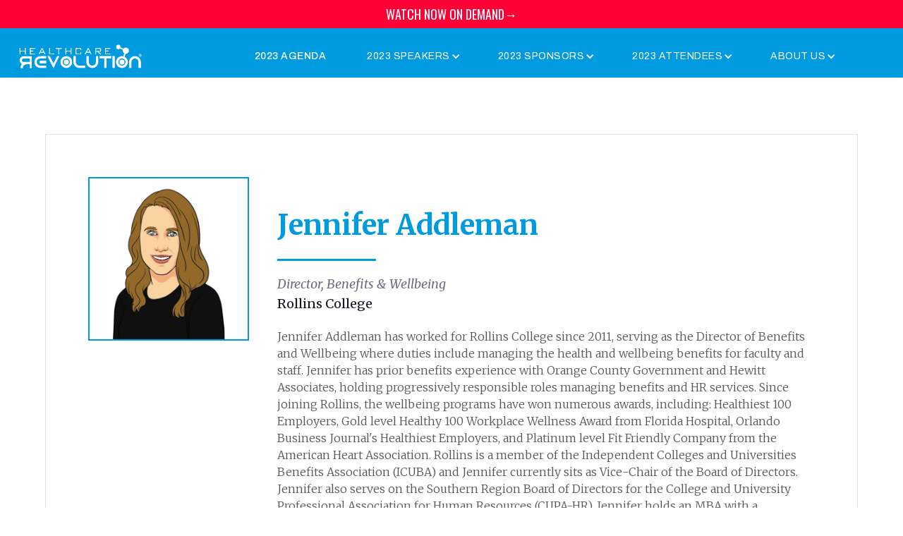

--- FILE ---
content_type: text/html
request_url: https://www.healthcarerevolution.com/speakers/jennifer-addleman
body_size: 12294
content:
<!DOCTYPE html><!-- Last Published: Tue Jan 20 2026 19:13:02 GMT+0000 (Coordinated Universal Time) --><html data-wf-domain="www.healthcarerevolution.com" data-wf-page="606337cb1439be6a14e4444a" data-wf-site="5bf603f84ae3421204807d40" lang="en" data-wf-collection="606337cb1439be9e19e444e2" data-wf-item-slug="jennifer-addleman"><head><meta charset="utf-8"/><title>Jennifer Addleman | Healthcare Revolution Speaker</title><meta content="Rollins College" name="description"/><meta content="Jennifer Addleman | Healthcare Revolution Speaker" property="og:title"/><meta content="Rollins College" property="og:description"/><meta content="https://cdn.prod.website-files.com/5bf603f84ae3426101807d56/60662ee1040008790778cbb1_Jennifer.jpg" property="og:image"/><meta content="Jennifer Addleman | Healthcare Revolution Speaker" property="twitter:title"/><meta content="Rollins College" property="twitter:description"/><meta content="https://cdn.prod.website-files.com/5bf603f84ae3426101807d56/60662ee1040008790778cbb1_Jennifer.jpg" property="twitter:image"/><meta property="og:type" content="website"/><meta content="summary_large_image" name="twitter:card"/><meta content="width=device-width, initial-scale=1" name="viewport"/><link href="https://cdn.prod.website-files.com/5bf603f84ae3421204807d40/css/healthcare-revolution.shared.96c59668e.css" rel="stylesheet" type="text/css" integrity="sha384-lsWWaOIbcDuuwPUZKYJRChRlKYf8x1VYfn3yBJAHG8Vhpw/T42GvMU5eyIavT7S2" crossorigin="anonymous"/><link href="https://fonts.googleapis.com" rel="preconnect"/><link href="https://fonts.gstatic.com" rel="preconnect" crossorigin="anonymous"/><script src="https://ajax.googleapis.com/ajax/libs/webfont/1.6.26/webfont.js" type="text/javascript"></script><script type="text/javascript">WebFont.load({  google: {    families: ["Merriweather:300,300italic,400,400italic,700,700italic,900,900italic","Lato:100,100italic,300,300italic,400,400italic,700,700italic,900,900italic","Open Sans:300,300italic,400,400italic,600,600italic,700,700italic,800,800italic","Changa One:400,400italic","Oswald:200,300,400,500,600,700","Montserrat:100,100italic,200,200italic,300,300italic,400,400italic,500,500italic,600,600italic,700,700italic,800,800italic,900,900italic","Great Vibes:400","Exo:100,100italic,200,200italic,300,300italic,400,400italic,500,500italic,600,600italic,700,700italic,800,800italic,900,900italic","Archivo:regular,italic,500,500italic,600,700","Crimson Text:regular,italic,600,600italic,700"]  }});</script><script type="text/javascript">!function(o,c){var n=c.documentElement,t=" w-mod-";n.className+=t+"js",("ontouchstart"in o||o.DocumentTouch&&c instanceof DocumentTouch)&&(n.className+=t+"touch")}(window,document);</script><link href="https://cdn.prod.website-files.com/5bf603f84ae3421204807d40/5fdce9da0b4df411ba41a4b8_HREV%20Favicon.png" rel="shortcut icon" type="image/x-icon"/><link href="https://cdn.prod.website-files.com/5bf603f84ae3421204807d40/5fdce9e2092ff2cae67b52b1_HREV%20ICON.png" rel="apple-touch-icon"/><script async src="https://www.googleoptimize.com/optimize.js?id=OPT-KLHVNN5"></script>
<script>
    if(window.location.href=="https://www.healthcarerevolution.com/content/voice-of-the-employees-they-agree"){
        window.location.href="https://www.healthcarerevolution.com/content/virtual-care-during-the-pandemic";
    }
</script>
<style>@font-face{font-family:Helvetica;font-display:swap}</style>
<script>if(window.location.pathname=="/now-speaking-at-healthcare-%D1%8Fevolution") window.location.href="https://usa.healthcarerevolution.com/now-speaking-at-healthcare-яevolution/";</script>
<script>!function(e,t,a,n,g){e[n]=e[n]||[],e[n].push({"gtm.start":(new Date).getTime(),event:"gtm.js"});var m=t.getElementsByTagName(a)[0],r=t.createElement(a);r.async=!0,r.src="https://www.googletagmanager.com/gtm.js?id=GTM-KGMCK52",m.parentNode.insertBefore(r,m)}(window,document,"script","dataLayer");</script>
<script type='text/javascript' src='https://platform-api.sharethis.com/js/sharethis.js#property=6042ce2cf6067000116b0401&product=sop' async='async'></script>
<!-- Memberstack --> 
<script src="https://api.memberstack.io/static/memberstack.js?webflow" data-memberstack-id="3121aa60817b0a10f2542efe52db0ed3"> </script>
<script>
  function getUrlParameterHREV(sParam) {
    var sPageURL = window.location.search.substring(1),
        sURLVariables = sPageURL.split('&'),
        sParameterName,
        i;

    for (i = 0; i < sURLVariables.length; i++) {
        sParameterName = sURLVariables[i].split('=');

        if (sParameterName[0] === sParam) {
            return sParameterName[1] === undefined ? true : decodeURIComponent(sParameterName[1]);
        }
    }
    return '';
};
</script>
<script type="text/javascript">window.__WEBFLOW_CURRENCY_SETTINGS = {"currencyCode":"USD","symbol":"$","decimal":".","fractionDigits":2,"group":",","template":"{{wf {\"path\":\"symbol\",\"type\":\"PlainText\"} }} {{wf {\"path\":\"amount\",\"type\":\"CommercePrice\"} }} {{wf {\"path\":\"currencyCode\",\"type\":\"PlainText\"} }}","hideDecimalForWholeNumbers":false};</script></head><body class="body"><div class="popup"></div><div data-collapse="medium" data-animation="default" data-duration="400" data-doc-height="1" data-easing="ease" data-easing2="ease" role="banner" class="menu w-nav"><a href="https://www.corporatewellnesscertification.com/hrev23" target="_blank" class="top-bar-link-4">WATCH NOW ON DEMAND→</a><div class="navbar"><a href="/old-home" class="navbar-logo w-inline-block"><img src="https://cdn.prod.website-files.com/5bf603f84ae3421204807d40/5fd8e2c75b99ea5625b93d3c_HREV%20LOGO%20WHITE.svg" loading="lazy" width="185" alt="" class="image-19"/></a><div data-w-id="c31231f3-61e8-959d-9b50-8288247ccae3" class="m-menu-btn" data-ix="menu"><div class="m-menu-icon"><div class="top-bar bar-spacing"></div><div class="mid-bar bar-spacing"></div><div class="btm-bar"></div></div></div><div id="navMenuItems" class="navbar-menu-items"><div data-hover="true" data-delay="0" class="menu-dropdown-2 hide w-dropdown"><div class="nav-menu-link no-side-margins w-dropdown-toggle"><div class="icon-4 w-icon-dropdown-toggle"></div><div class="menu-item">WEBINARS</div></div><nav class="dropdown-list w-dropdown-list"><a href="https://www.healthcarerevolution.com/agenda" class="link-block-2 w-inline-block"><img src="https://cdn.prod.website-files.com/5bf603f84ae3421204807d40/606490088315245283ca3e87_AGENDA%20SQUARE%20BANNER.jpg" loading="lazy" width="0" sizes="100vw" alt="" srcset="https://cdn.prod.website-files.com/5bf603f84ae3421204807d40/606490088315245283ca3e87_AGENDA%20SQUARE%20BANNER-p-500.jpeg 500w, https://cdn.prod.website-files.com/5bf603f84ae3421204807d40/606490088315245283ca3e87_AGENDA%20SQUARE%20BANNER.jpg 600w" class="menu-banner no-outline"/></a><a href="https://www.healthcarerevolution.com/agenda" class="menu-dropdown-link w-dropdown-link">Reimagining the Post-Pandemic Workplace with Hybrid Work Strategies and Revitalized Corporate Culture</a></nav></div><a href="/2023-agenda" class="menu-dropdown-2 nav-menu-link par-white agenda">2023 Agenda</a><div data-hover="true" data-delay="0" class="menu-dropdown-2 hide w-dropdown"><div class="nav-menu-link no-side-margins w-dropdown-toggle"><div class="icon-4 w-icon-dropdown-toggle"></div><div class="menu-item">speakers</div></div><nav class="dropdown-list w-dropdown-list"><a href="/apply-to-speak" class="link-block-2 w-inline-block"><img src="https://cdn.prod.website-files.com/5bf603f84ae3421204807d40/61085c133aadf86631b76a14_SPEAKER%20SQUARE%20BANNER.jpg" loading="lazy" width="0" sizes="100vw" alt="" srcset="https://cdn.prod.website-files.com/5bf603f84ae3421204807d40/61085c133aadf86631b76a14_SPEAKER%20SQUARE%20BANNER-p-500.jpeg 500w, https://cdn.prod.website-files.com/5bf603f84ae3421204807d40/61085c133aadf86631b76a14_SPEAKER%20SQUARE%20BANNER.jpg 600w" class="menu-banner no-outline"/></a><a href="/speakers" class="menu-dropdown-link w-dropdown-link">Speakers</a><a href="/past-speakers" class="menu-dropdown-link w-dropdown-link">Past Speakers</a><a href="#" class="menu-dropdown-link hide w-dropdown-link">Keynote Speakers</a><a href="/apply-to-speak" class="menu-dropdown-link w-dropdown-link">Apply to Speak</a></nav></div><div data-hover="true" data-delay="0" class="menu-dropdown-2 hide w-dropdown"><div class="nav-menu-link no-side-margins hide w-dropdown-toggle"><div class="icon-4 w-icon-dropdown-toggle"></div><div class="menu-item">sponsors </div></div><nav class="dropdown-list w-dropdown-list"><a href="/sponsorship" class="link-block-3 w-inline-block"><img src="https://cdn.prod.website-files.com/5bf603f84ae3421204807d40/610041cb399b262a276c6c7a_SPONSOR%20BANNER.jpg" loading="lazy" width="0" sizes="100vw" alt="" srcset="https://cdn.prod.website-files.com/5bf603f84ae3421204807d40/610041cb399b262a276c6c7a_SPONSOR%20BANNER-p-500.jpeg 500w, https://cdn.prod.website-files.com/5bf603f84ae3421204807d40/610041cb399b262a276c6c7a_SPONSOR%20BANNER.jpg 600w" class="menu-banner"/></a><a href="/2022-sponsors" class="menu-dropdown-link w-dropdown-link">2022 Sponsors</a><a href="/sponsorship" class="menu-dropdown-link w-dropdown-link">Become a Sponsor</a><a href="/2021-sponsors" class="menu-dropdown-link w-dropdown-link">Last Year&#x27;s Sponsors</a><a href="/attendee-profile" class="menu-dropdown-link w-dropdown-link">Attendee Profile</a></nav></div><div data-hover="true" data-delay="0" class="menu-dropdown-2 w-dropdown"><div class="nav-menu-link no-side-margins w-dropdown-toggle"><div class="icon-4 w-icon-dropdown-toggle"></div><div class="menu-item">2023 Speakers</div></div><nav class="dropdown-list w-dropdown-list"><a href="/2023-speakers-healthcare-revolution" class="link-block-2 w-inline-block"><img src="https://cdn.prod.website-files.com/5bf603f84ae3421204807d40/6063345b942e1ec2931f5004_HREV21%20AGENDA%20SQUARE%20BANNER.jpg" loading="lazy" width="0" alt="" class="menu-banner no-outline"/></a><a href="/2024-speakers-healthcare-revolution-copy" class="menu-dropdown-link w-dropdown-link">2024 Speakers</a><a href="/2023-speakers-healthcare-revolution" class="menu-dropdown-link w-dropdown-link">2023 Speakers</a><a href="/2022-speakers" class="menu-dropdown-link w-dropdown-link">2022 Speakers</a><a href="/past-speakers" class="menu-dropdown-link w-dropdown-link">All Speakers</a></nav></div><div data-hover="true" data-delay="0" class="menu-dropdown-2 w-dropdown"><div class="nav-menu-link no-side-margins w-dropdown-toggle"><div class="icon-4 w-icon-dropdown-toggle"></div><div class="menu-item"> 2023 SPONSORS</div></div><nav class="dropdown-list w-dropdown-list"><a href="/sponsorship" class="link-block-2 w-inline-block"><img src="https://cdn.prod.website-files.com/5bf603f84ae3421204807d40/610041cb399b262a276c6c7a_SPONSOR%20BANNER.jpg" loading="lazy" width="0" sizes="100vw" alt="" srcset="https://cdn.prod.website-files.com/5bf603f84ae3421204807d40/610041cb399b262a276c6c7a_SPONSOR%20BANNER-p-500.jpeg 500w, https://cdn.prod.website-files.com/5bf603f84ae3421204807d40/610041cb399b262a276c6c7a_SPONSOR%20BANNER.jpg 600w" class="menu-banner no-outline"/></a><a href="/sponsorship" class="menu-dropdown-link w-dropdown-link">Become a Sponsor</a><a href="/2024-sponsors-healthcare-revolution-conference" class="menu-dropdown-link w-dropdown-link">2024 Sponsors</a><a href="/2023-sponsors" class="menu-dropdown-link w-dropdown-link">2023 Sponsors</a><a href="/2022-sponsors" class="menu-dropdown-link w-dropdown-link">2022 Sponsors</a></nav></div><div data-hover="true" data-delay="0" class="menu-dropdown-2 w-dropdown"><div class="nav-menu-link no-side-margins w-dropdown-toggle"><div class="icon-4 w-icon-dropdown-toggle"></div><div class="menu-item">2023 attendees</div></div><nav class="dropdown-list w-dropdown-list"><a href="/2023-attendees-healthcare-revolution" class="link-block-2 w-inline-block"><img src="https://cdn.prod.website-files.com/5bf603f84ae3421204807d40/622f4c348c5d9021560c558d_HREV22%20Attendee%20Button.png" loading="lazy" width="0" sizes="100vw" alt="" srcset="https://cdn.prod.website-files.com/5bf603f84ae3421204807d40/622f4c348c5d9021560c558d_HREV22%20Attendee%20Button-p-500.png 500w, https://cdn.prod.website-files.com/5bf603f84ae3421204807d40/622f4c348c5d9021560c558d_HREV22%20Attendee%20Button.png 600w" class="menu-banner no-outline"/></a><a href="/2024-attendees-healthcare-revolution" class="menu-dropdown-link w-dropdown-link">2024 Attendees</a><a href="/2023-attendees-healthcare-revolution" class="menu-dropdown-link w-dropdown-link">2023 Attendees</a><a href="/2022-attendees" class="menu-dropdown-link w-dropdown-link">2022 Attendees</a><a href="/attendee-profile" class="menu-dropdown-link w-dropdown-link">Attendee Profile</a></nav></div><div data-hover="true" data-delay="0" class="menu-dropdown-2 w-dropdown"><div class="nav-menu-link no-side-margins w-dropdown-toggle"><div class="icon-4 w-icon-dropdown-toggle"></div><div class="menu-item">About Us</div></div><nav class="dropdown-list w-dropdown-list"><a href="/about-hrev" class="link-block-2 w-inline-block"><img src="https://cdn.prod.website-files.com/5bf603f84ae3421204807d40/6100417a2857baafa82edccb_ABOUT%20SQUARE%20BANNER.jpg" loading="lazy" width="0" sizes="100vw" alt="" srcset="https://cdn.prod.website-files.com/5bf603f84ae3421204807d40/6100417a2857baafa82edccb_ABOUT%20SQUARE%20BANNER-p-500.jpeg 500w, https://cdn.prod.website-files.com/5bf603f84ae3421204807d40/6100417a2857baafa82edccb_ABOUT%20SQUARE%20BANNER.jpg 600w" class="menu-banner no-outline"/></a><a href="/2022" class="menu-dropdown-link drop w-dropdown-link">HREV22 Event</a><a href="/" class="menu-dropdown-link drop w-dropdown-link">HREV Community</a><a href="/about-hrev" class="menu-dropdown-link hide w-dropdown-link">About Us</a><div data-hover="false" data-delay="0" class="dropdown-3 w-dropdown"><div class="dropdown-toggle-2 w-dropdown-toggle"><div class="icon-24 w-icon-dropdown-toggle"></div><div class="menu-dropdown-link drop">About HREV</div></div><nav class="w-dropdown-list"><a href="/about-hrev" class="dropdown-link-dark w-dropdown-link">About</a><a href="/moonshots" class="dropdown-link-dark w-dropdown-link">Moonshots</a><a href="/photo-gallery" class="dropdown-link-dark w-dropdown-link">Photo Gallery</a><a href="/linkedin-groups" class="dropdown-link-dark w-dropdown-link">LinkedIn Groups</a><a href="/contact" class="dropdown-link-dark w-dropdown-link">Contact Us</a></nav></div><div data-hover="false" data-delay="0" class="dropdown-3 w-dropdown"><div class="dropdown-toggle-2 w-dropdown-toggle"><div class="icon-24 w-icon-dropdown-toggle"></div><div class="menu-dropdown-link drop">Industry Resources</div></div><nav class="w-dropdown-list"><a href="/webinars" class="dropdown-link-dark w-dropdown-link">Masterclasses</a><a href="/infographics" class="dropdown-link-dark w-dropdown-link">Infographics</a><a href="/news" class="dropdown-link-dark w-dropdown-link">News and Updates</a></nav></div><a href="/press-releases" class="menu-dropdown-link drop w-dropdown-link">Press Releases</a><a href="/webinars" class="menu-dropdown-link drop w-dropdown-link">Webinars</a><a href="/infographics" class="menu-dropdown-link hide w-dropdown-link">Infographics</a><a href="/linkedin-groups" class="menu-dropdown-link hide w-dropdown-link">LinkedIn</a><a href="/photo-gallery" class="menu-dropdown-link hide w-dropdown-link">Photo Gallery</a><a href="/news" class="menu-dropdown-link hide w-dropdown-link">News &amp; Updates</a><a href="/contact" class="menu-dropdown-link hide w-dropdown-link">Contact Us</a></nav></div><div class="div-block-5121"><a href="/register" class="nav-button login hide w-inline-block"><div class="button-text cs-login-btn"><span class="text-span-47">REGISTER</span></div></a><a href="/login" data-w-id="c31231f3-61e8-959d-9b50-8288247ccb60" class="button-wrapper-v2 nav cs-login-btn padding-bot no-padding-left hide w-inline-block"><div class="button-text">LOGIN</div><div class="button-filler nav dark"></div></a></div></div></div></div><div class="page-wrapper"><div class="hrev22-referral-section section-43"><a href="#" class="link-block-12 w-inline-block"><img src="https://cdn.prod.website-files.com/5bf603f84ae3421204807d40/62681b79a37bc2948e8032b6_HREV22-REFERRAL-MOBILE%20copy.jpg" loading="lazy" sizes="100vw" srcset="https://cdn.prod.website-files.com/5bf603f84ae3421204807d40/62681b79a37bc2948e8032b6_HREV22-REFERRAL-MOBILE%20copy-p-500.jpeg 500w, https://cdn.prod.website-files.com/5bf603f84ae3421204807d40/62681b79a37bc2948e8032b6_HREV22-REFERRAL-MOBILE%20copy.jpg 600w" alt="" class="referal-image mobile"/><img src="https://cdn.prod.website-files.com/5bf603f84ae3421204807d40/626700a19b637883feeec580_HREV22-REFERRAL-IMAGE.jpg" loading="lazy" sizes="100vw" srcset="https://cdn.prod.website-files.com/5bf603f84ae3421204807d40/626700a19b637883feeec580_HREV22-REFERRAL-IMAGE-p-500.jpeg 500w, https://cdn.prod.website-files.com/5bf603f84ae3421204807d40/626700a19b637883feeec580_HREV22-REFERRAL-IMAGE-p-800.jpeg 800w, https://cdn.prod.website-files.com/5bf603f84ae3421204807d40/626700a19b637883feeec580_HREV22-REFERRAL-IMAGE-p-1080.jpeg 1080w, https://cdn.prod.website-files.com/5bf603f84ae3421204807d40/626700a19b637883feeec580_HREV22-REFERRAL-IMAGE-p-1600.jpeg 1600w, https://cdn.prod.website-files.com/5bf603f84ae3421204807d40/626700a19b637883feeec580_HREV22-REFERRAL-IMAGE-p-2000.jpeg 2000w, https://cdn.prod.website-files.com/5bf603f84ae3421204807d40/626700a19b637883feeec580_HREV22-REFERRAL-IMAGE.jpg 2400w" alt="" class="referal-image desktop"/><div class="hrev-new-paragraph tight"><em class="small-disclaimer">*Please note that mugs are limited, so start referring ASAP! All 5 colleagues must register for the conference. Cartoons and mugs will be sent to qualifying attendees after the conference.</em></div></a></div><div class="hrev-section haze"><div class="w-layout-grid sec-container profile"><div class="speaker-media"><img alt="" src="https://cdn.prod.website-files.com/5bf603f84ae3426101807d56/60662ee1040008790778cbb1_Jennifer.jpg" sizes="(max-width: 479px) 87vw, (max-width: 767px) 77vw, (max-width: 991px) 22vw, (max-width: 1439px) 18vw, (max-width: 1919px) 19vw, 20vw" srcset="https://cdn.prod.website-files.com/5bf603f84ae3426101807d56/60662ee1040008790778cbb1_Jennifer-p-500.jpeg 500w, https://cdn.prod.website-files.com/5bf603f84ae3426101807d56/60662ee1040008790778cbb1_Jennifer.jpg 600w" class="speaker-avatar"/></div><div class="speaker-info"><h2 class="hrev-h2 left">Jennifer Addleman</h2><div class="divider margins"></div><p class="hero-subtitle light">Director, Benefits &amp; Wellbeing</p><p class="hero-subtitle black">Rollins College</p><div class="paragraph w-richtext"><p>Jennifer Addleman has worked for Rollins College since 2011, serving as the Director of Benefits and Wellbeing where duties include managing the health and wellbeing benefits for faculty and staff. Jennifer has prior benefits experience with Orange County Government and Hewitt Associates, holding progressively responsible roles managing benefits and HR services. Since joining Rollins, the wellbeing programs have won numerous awards, including: Healthiest 100 Employers, Gold level Healthy 100 Workplace Wellness Award from Florida Hospital, Orlando Business Journal&#x27;s Healthiest Employers, and Platinum level Fit Friendly Company from the American Heart Association. Rollins is a member of the Independent Colleges and Universities Benefits Association (ICUBA) and Jennifer currently sits as Vice-Chair of the Board of Directors. Jennifer also serves on the Southern Region Board of Directors for the College and University Professional Association for Human Resources (CUPA-HR). Jennifer holds an MBA with a Certificate in Human Resources from Keller Graduate School of Management, and a Bachelor’s degree in Public Health from Indiana University, with a minor in Medical Sociology. Jennifer lives near Orlando, Florida, with her husband and two teenage children.</p></div><div class="hrev-questions-container w-condition-invisible"><img src="https://cdn.prod.website-files.com/5bf603f84ae3421204807d40/605cdcd043ab928994681abc_HREV-MASCOT-GIF-2.gif" loading="lazy" width="200" data-w-id="581260dc-36e5-914f-483e-93cb3b3e959d" alt="" class="image-57"/><div class="text-block-82">Speaker Questionnaire</div><div class="hrev21-answers hide"><div class="hrev-question">What is the biggest thing you learned in 2020?</div><p class="paragraph">You never know what life will throw at you. Flexibility and the ability to quickly adapt to change are a must.</p><div class="hrev-question">What do you feel are the two most important benefits or areas that need to be a top priority in 2021?</div><p class="paragraph less-padding-bot">Although not a new concept, there has been an increase in demand for quality mental health and emotional wellbeing programs. It is also crucial to review current benefit programs to ensure they help meet the needs of a diverse and inclusive workforce.</p><div class="hrev-question">Can you share a story on an area of your healthcare program or employee benefits where you were able to create significant savings or stop costs from rising?</div><p class="paragraph less-padding-bot">Through our partnership with ICUBA, we have been able to offer innovative health programs while keeping premium increases substantially below trend. We recently introduced Surgery Plus where eligible members are directed to higher-quality providers for select surgical procedures. The program provides better health outcomes and reduced claims at no cost to the members.</p><div class="hrev-question">If you could automatically receive a 10-20% reduction in costs in three areas/programs, what would your dream list be?</div><p class="paragraph less-padding-bot">Pharmacy, especially specialty prescription drugs, oncology and diabetes care.</p><div class="hrev-question">What is the most innovative program you will focus on in 2021 and/or 2022?</div><p class="paragraph less-padding-bot">Student loan debt programs.</p><div class="hrev-question">How are you re-imagining corporate culture &amp; well-being?</div><p class="paragraph less-padding-bot">As a strategic partner with Rollins&#x27; leadership, the Rollins Wellbeing Committee’s mission is dedicated to promote and create a healthy campus community in which to live, learn, teach, work, and visit. As such, we strive to implement a variety of programs that support and enhance a culture of wellbeing.</p><div class="hrev-question">What virtual care solutions did you roll out during the pandemic? How valuable were they and why?</div><p class="paragraph less-padding-bot">Prior to the pandemic we already provided telemedicine, including mental healthcare. Demand has greatly increased as a result of the pandemic and trust in virtual care has improved.</p><div class="hrev-question">If you look at our 3 Moonshots - Costs, Culture, and Care; In one sentence, tell us what would be something positive for us to take from 2020 and bring into this new year?</div><p class="paragraph less-padding-bot">Employees will remember how they were treated by their employers during the pandemic. We saw many employers become more innovative than ever before and provide valuable programs to help their employees and their families during a catastrophic period. Let&#x27;s continue to look forward and be innovative!</p></div><div class="hrev22-answers"><div class="hrev-question w-condition-invisible">What are your top priorities for employee health and well-being in 2022?</div><p class="paragraph w-dyn-bind-empty"></p><div class="hrev-question w-condition-invisible">What are the most innovative programs that you will focus on in 2022 and 2023?</div><p class="paragraph less-padding-bot w-dyn-bind-empty"></p><div class="hrev-question w-condition-invisible">Looking at our three moonshots surrounding costs, culture, and care, which do you align with the most? What are you doing in this area?</div><p class="paragraph less-padding-bot w-dyn-bind-empty"></p><div class="hrev-question w-condition-invisible">If you could automatically receive a 25% reduction in costs in three areas/programs, what would your dream list be?</div><p class="paragraph less-padding-bot w-dyn-bind-empty"></p><div class="hrev-question w-condition-invisible">Is there an area where you were able to either create savings or stop costs from rising?</div><p class="paragraph less-padding-bot w-dyn-bind-empty"></p><div class="hrev-question w-condition-invisible">Are you doing anything to reimagine corporate culture and wellbeing?</div><p class="paragraph less-padding-bot w-dyn-bind-empty"></p><div class="hrev-question w-condition-invisible">If there were two physical solutions that could be turned into virtual or remote care instead, what would those be?</div><p class="paragraph less-padding-bot w-dyn-bind-empty"></p><div class="hrev-question">If you look at our 3 Moonshots - Costs, Culture, and Care; In one sentence, tell us what would be something positive for us to take from 2020 and bring into this new year?</div><p class="paragraph less-padding-bot">Employees will remember how they were treated by their employers during the pandemic. We saw many employers become more innovative than ever before and provide valuable programs to help their employees and their families during a catastrophic period. Let&#x27;s continue to look forward and be innovative!</p></div></div></div></div><div id="speaking" class="w-layout-grid sec-container profile flex w-condition-invisible"><div class="div-block-5120"><h2 class="hrev-h2 left no-margin">Sessions Speaking</h2></div><div class="speaker-sessions"><div class="w-dyn-list"><div class="w-dyn-empty"><div>No items found.</div></div></div></div></div></div><div class="past-sponsors-container"><div><h2 class="hrev-h2 center">Sponsors</h2><div class="slide-blue-divider center"></div></div><div data-delay="2000" data-animation="slide" class="sponsors-logos-slider less w-slider" data-autoplay="true" data-easing="ease" data-hide-arrows="false" data-disable-swipe="false" data-autoplay-limit="0" data-nav-spacing="3" data-duration="1000" data-infinite="true"><div class="w-slider-mask"><div class="w-slide"><div class="w-layout-grid logos-grid"><a href="https://www.healthcarerevolution.com/sponsors/lyra-health?utm_source=HREV%20Website&amp;utm_medium=Logo%20Carousel" class="logo-link-block w-inline-block"><img src="https://cdn.prod.website-files.com/5bf603f84ae3421204807d40/61bc9d06a24e98383e204bb0_Lyra_Logo_MarineBlue_RGB__1_-p-800.png" loading="lazy" sizes="(max-width: 479px) 53vw, 90.0546875px" height="60" alt="" srcset="https://cdn.prod.website-files.com/5bf603f84ae3421204807d40/61bc9d06a24e98383e204bb0_Lyra_Logo_MarineBlue_RGB__1_-p-800-p-500.png 500w, https://cdn.prod.website-files.com/5bf603f84ae3421204807d40/61bc9d06a24e98383e204bb0_Lyra_Logo_MarineBlue_RGB__1_-p-800.png 800w" class="img-logo"/></a><a href="https://www.healthcarerevolution.com/sponsors/global-healthcare-accreditation?utm_source=HREV%20Website&amp;utm_medium=Logo%20Carousel" class="logo-link-block w-inline-block"><img src="https://cdn.prod.website-files.com/5bf603f84ae3421204807d40/6082a98c2f5d43bfaf6b80e5_GHA-Logo.png" loading="lazy" sizes="(max-width: 479px) 72vw, 356.5px" height="60" alt="" srcset="https://cdn.prod.website-files.com/5bf603f84ae3421204807d40/6082a98c2f5d43bfaf6b80e5_GHA-Logo-p-500.png 500w, https://cdn.prod.website-files.com/5bf603f84ae3421204807d40/6082a98c2f5d43bfaf6b80e5_GHA-Logo.png 713w" class="img-logo"/></a><a href="https://www.healthcarerevolution.com/sponsors/abett?utm_source=HREV%20Website&amp;utm_medium=Logo%20Carousel" class="logo-link-block w-inline-block"><img src="https://cdn.prod.website-files.com/5bf603f84ae3421204807d40/6241d8f4007db44fce2fe53e_abett-Logo.png" loading="lazy" alt="" height="60" class="img-logo"/></a><a href="https://www.healthcarerevolution.com/sponsors/korea-tourism-organization?utm_source=HREV%20Website&amp;utm_medium=Logo%20Carousel" class="logo-link-block w-inline-block"><img src="https://cdn.prod.website-files.com/5bf603f84ae3421204807d40/60828aed44f4026c3dfb18cf_KTO.png" loading="lazy" alt="" height="60" class="img-logo"/></a></div></div><div class="w-slide"><div class="w-layout-grid logos-grid"><a href="https://www.healthcarerevolution.com/sponsors/daytwo?utm_source=HREV%20Website&amp;utm_medium=Logo%20Carousel" class="logo-link-block w-inline-block"><img src="https://cdn.prod.website-files.com/5bf603f84ae3421204807d40/60829ebb51002533cc71d769_Day2-Logo.png" loading="lazy" alt="" height="60" class="img-logo"/></a><a href="https://www.healthcarerevolution.com/sponsors/clx-health?utm_source=HREV%20Website&amp;utm_medium=Logo%20Carousel" class="logo-link-block w-inline-block"><img src="https://cdn.prod.website-files.com/5bf603f84ae3421204807d40/6082899a94a7a35490b901c8_CLXHealth.png" loading="lazy" sizes="(max-width: 479px) 69vw, 293px" height="60" alt="" srcset="https://cdn.prod.website-files.com/5bf603f84ae3421204807d40/6082899a94a7a35490b901c8_CLXHealth-p-500.png 500w, https://cdn.prod.website-files.com/5bf603f84ae3421204807d40/6082899a94a7a35490b901c8_CLXHealth.png 586w" class="img-logo"/></a><a href="https://www.healthcarerevolution.com/sponsors/carrot?utm_source=HREV%20Website&amp;utm_medium=Logo%20Carousel" class="logo-link-block w-inline-block"><img src="https://cdn.prod.website-files.com/5bf603f84ae3421204807d40/60829fd8f67138f7adc991d4_Carrot_Fertility_Logo.png" loading="lazy" alt="" height="60" class="img-logo"/></a><a href="https://www.healthcarerevolution.com/sponsors/aklos-health?utm_source=HREV%20Website&amp;utm_medium=Logo%20Carousel" class="logo-link-block w-inline-block"><img src="https://cdn.prod.website-files.com/5bf603f84ae3421204807d40/6082a946bb955771238e4b52_AKLOS-HEALTH-LOGO.png" loading="lazy" sizes="(max-width: 479px) 69vw, 261px" height="60" alt="" srcset="https://cdn.prod.website-files.com/5bf603f84ae3421204807d40/6082a946bb955771238e4b52_AKLOS-HEALTH-LOGO-p-500.png 500w, https://cdn.prod.website-files.com/5bf603f84ae3421204807d40/6082a946bb955771238e4b52_AKLOS-HEALTH-LOGO.png 522w" class="img-logo"/></a></div></div><div class="w-slide"><div class="w-layout-grid logos-grid"><a href="https://www.healthcarerevolution.com/sponsors/daytwo?utm_source=HREV%20Website&amp;utm_medium=Logo%20Carousel" class="logo-link-block w-inline-block"><img src="https://cdn.prod.website-files.com/5bf603f84ae3421204807d40/60829ebb51002533cc71d769_Day2-Logo.png" loading="lazy" alt="" height="60" class="img-logo"/></a><a href="https://www.healthcarerevolution.com/sponsors/northwind-pharmaceuticals?utm_source=HREV%20Website&amp;utm_medium=Logo%20Carousel" class="logo-link-block w-inline-block"><img src="https://cdn.prod.website-files.com/5bf603f84ae3421204807d40/624d9970092d1908c6e0d4c1_HREV22%20Northwind%20Pharmaceuticals%20Sponsor.png" loading="lazy" sizes="(max-width: 479px) 69vw, 268.125px" height="60" alt="" srcset="https://cdn.prod.website-files.com/5bf603f84ae3421204807d40/624d9970092d1908c6e0d4c1_HREV22%20Northwind%20Pharmaceuticals%20Sponsor-p-500.png 500w, https://cdn.prod.website-files.com/5bf603f84ae3421204807d40/624d9970092d1908c6e0d4c1_HREV22%20Northwind%20Pharmaceuticals%20Sponsor.png 572w" class="img-logo"/></a><a href="https://www.healthcarerevolution.com/sponsors/genomic-life?utm_source=HREV%20Website&amp;utm_medium=Logo%20Carousel" class="logo-link-block w-inline-block"><img src="https://cdn.prod.website-files.com/5bf603f84ae3421204807d40/624e247c405c110423c072b7_HREV22%20Genomic%20Life%20No%20Padding.png" loading="lazy" sizes="(max-width: 479px) 69vw, 243.2421875px" height="60" alt="" srcset="https://cdn.prod.website-files.com/5bf603f84ae3421204807d40/624e247c405c110423c072b7_HREV22%20Genomic%20Life%20No%20Padding-p-500.png 500w, https://cdn.prod.website-files.com/5bf603f84ae3421204807d40/624e247c405c110423c072b7_HREV22%20Genomic%20Life%20No%20Padding.png 600w" class="img-logo"/></a><a href="https://www.healthcarerevolution.com/sponsors/big-health?utm_source=HREV%20Website&amp;utm_medium=Logo%20Carousel" class="logo-link-block w-inline-block"><img src="https://cdn.prod.website-files.com/5bf603f84ae3421204807d40/609a91f0d8d87f8483ce0edb_BigHealth%20Logo.png" loading="lazy" sizes="(max-width: 479px) 69vw, 206.1328125px" height="60" alt="" srcset="https://cdn.prod.website-files.com/5bf603f84ae3421204807d40/609a91f0d8d87f8483ce0edb_BigHealth%20Logo-p-500.png 500w, https://cdn.prod.website-files.com/5bf603f84ae3421204807d40/609a91f0d8d87f8483ce0edb_BigHealth%20Logo.png 560w" class="img-logo"/></a></div></div></div><div class="slider-arrow logos hide w-slider-arrow-left"><div class="left-arrow small w-icon-slider-left"></div></div><div class="slider-arrow right-logos hide w-slider-arrow-right"><div class="left-arrow small w-icon-slider-right"></div></div><div class="slider-nav small-dots hide w-slider-nav w-slider-nav-invert w-round"></div></div></div><div class="hrev-section center less-margin-top"><div class="sec-container top-padding"><h2 class="hrev-h2">1 Conference. 3 Moonshots.</h2><p class="paragraph center less">Remember the mission to reach the moon? In 1962, President JFK set forth a vision. He initiated a movement that outlived him! Even in his death, the mission was accomplished seven years after his famous speech. Now we’re on a five-year mission, and it&#x27;s not about us. This is a mission for you – the individual, the stakeholder, the employer healthcare and benefits professional. Join the mission to reduce costs, reimagine culture, and reinvent care.</p><div class="divider"></div><div class="w-layout-grid benefits-flex"><div class="benefit-box small"><img src="https://cdn.prod.website-files.com/5bf603f84ae3421204807d40/60071640c983aa166d83b11a_HREV-Cost.svg" loading="lazy" width="300" height="300" alt="" class="hrev-theme-icon"/><p class="hrev-h3-heading center less-padding-bot">Costs</p><p class="hrev-moonshot">Moonshot #1​</p><p class="paragraph center2">Reduce employer healthcare and benefits costs by 25% by 2025.​</p><a href="/moonshots/costs" class="btn-3 btn-flex dark-blue btn-marshmallow_green dark blue padding-top w-inline-block"><div class="btn-marshmallow-txt">LEARN MORE</div><div class="btn-marshmallow-ico"></div></a></div><div class="benefit-box small"><img src="https://cdn.prod.website-files.com/5bf603f84ae3421204807d40/60071746b74e99ae1b9145bd_HREV-Culture%20V2.svg" loading="lazy" width="300" height="300" alt="" class="hrev-theme-icon"/><p class="hrev-h3-heading center less-padding-bot">Culture</p><p class="hrev-moonshot">Moonshot #2​</p><p class="paragraph center2">Reimagine engagement and well-being.</p><a href="/moonshots/culture" class="btn-3 btn-flex dark-blue btn-marshmallow_green dark blue padding-top w-inline-block"><div class="btn-marshmallow-txt">LEARN MORE</div><div class="btn-marshmallow-ico"></div></a></div><div class="benefit-box small"><img src="https://cdn.prod.website-files.com/5bf603f84ae3421204807d40/600716401b34d8ac6d76ec30_HREV-Care.svg" loading="lazy" width="300" height="300" alt="" class="hrev-theme-icon"/><p class="hrev-h3-heading center less-padding-bot">Care</p><p class="hrev-moonshot">Moonshot #3</p><p class="paragraph center2">Provide 40% of healthcare services virtually and through technology by 2025.​<br/></p><a href="/moonshots/care" class="btn-3 btn-flex dark-blue btn-marshmallow_green dark blue padding-top w-inline-block"><div class="btn-marshmallow-txt">LEARN MORE</div><div class="btn-marshmallow-ico"></div></a></div></div></div></div><div class="hrev-section call-to-action hide"><div id="aa_particles2" class="overlay-particles"></div><div class="sec-container white flex"><div class="cta-price-block"><div data-w-id="a933ebf0-698b-3f4c-682d-cffffc4937ba" class="cta-price-tag">FREE</div><p class="text-block-bold white size">No Admission Fee!</p></div><div data-w-id="a933ebf0-698b-3f4c-682d-cffffc4937be" class="cta-info"><div class="desc white margin">Participate from your office with a mask...or home without one!</div><h2 class="hrev-h2 white">Join us for the 13th HEALTHCARE ЯEVOLUTION®</h2><div id="aa_particles" class="overlay-particles"></div><a href="/login" data-w-id="90412066-2c62-3523-9c6b-11363c321795" class="button-wrapper-v2 cs-login-btn w-inline-block"><div class="button-text">LOGIN</div><div class="button-filler"></div></a><a href="https://www.healthcarerevolution.com/login" class="w-inline-block"><div class="button-text">LOGIN</div><div class="button-filler"></div></a></div></div></div><a href="#" class="top-button w-inline-block"></a><div class="hrev-section footer-sec"><div class="w-layout-grid sec-container footer-content"><div id="w-node-_4624fe47-66bd-8a9d-fa36-fc03d2af3832-d2af3830" class="footer--about"><img src="https://cdn.prod.website-files.com/5bf603f84ae3421204807d40/5fd8e2c75b99ea5625b93d3c_HREV%20LOGO%20WHITE.svg" width="279" alt="" class="f-logo" data-ix="box-1"/><p class="par footer-par">HEALTHCARE ЯEVOLUTION® is the premiere organizer of conferences and summits that are transforming the business of health. The Healthcare Revolution conference is managed by <a href="https://globalhealthcareresources.com/" target="_blank" class="link">Global Healthcare Resources.</a></p><a href="/contact" class="footer-arrow-link">Contact us</a></div><div id="w-node-_4624fe47-66bd-8a9d-fa36-fc03d2af383a-d2af3830" class="footer-links-cont"><h2 class="footer-heading">Quick Links</h2><a href="/" class="footer-nav-link"><span class="text-span-7"></span> Home</a><a href="https://www.healthcarerevolution.com/login" class="footer-nav-link hide"><span class="text-span-7"></span> Login</a><a href="/2023-speakers-healthcare-revolution" class="footer-nav-link"><span class="text-span-3"></span> Speakers</a><a href="/2023-sponsors" class="footer-nav-link"><span class="text-span-3"></span> Sponsors</a><a href="/2023-agenda" class="footer-nav-link"><span class="text-span-7"></span> Agenda</a></div><div id="w-node-_4624fe47-66bd-8a9d-fa36-fc03d2af384d-d2af3830" class="f-bottom"><div class="footer-social"><div class="footer-text">Follow Us</div><div class="footer-line"></div><div class="social-icons"><a href="https://www.facebook.com/HREVconference/" target="_blank" class="social-icon w-inline-block"><img src="https://cdn.prod.website-files.com/5bf603f84ae3421204807d40/5bf603f84ae34211de807d6d_facebook-icon-white.svg" alt=""/></a><a href="https://www.linkedin.com/company/29017643" target="_blank" class="social-icon w-inline-block"><img src="https://cdn.prod.website-files.com/5bf603f84ae3421204807d40/5bf603f84ae34278e7807e40_linkedin-sign.svg" height="16" alt=""/></a></div></div><div class="footer-copyright"><p id="CE-Section" class="footer-link-copy center no-margin-top">*About Continuing Education: Global Healthcare Resources is recognized by SHRM to offer Professional Development Credits (PDCs) for SHRM-CP® or SHRM-SCP®. Additionally, the use of the official HRCI seal confirms that this Program has met HR Certification Institute’s (HRCI) criteria for re-certification credit pre-approval. </p><div class="div-block-72"><div class="copyright-text">Copyright <span id="copyright_year">2022</span> | HEALTHCARE ЯEVOLUTION®</div><div class="copyright-text margin">Powered by <a href="https://globalhealthcareresources.com/" target="_blank" class="link-9">Global Healthcare Resources</a></div></div><div class="div-block-75"><a href="https://www.globalhealthcareresources.com/privacy-policy" target="_blank" class="footer-link">Privacy Policy</a><a href="https://www.globalhealthcareresources.com/cookie-policy" target="_blank" class="footer-link">Cookie Policy<br/></a><a href="https://www.healthcarerevolution.com/terms-and-conditions/free-registration" target="_blank" class="footer-link-copy">Terms &amp; Conditions</a></div></div></div></div><div id="loginPopup" class="modal-overlay"><div class="modal-element"><div data-delay="4000" data-animation="slide" class="modal-slider w-slider" data-autoplay="false" data-easing="ease" data-hide-arrows="false" data-disable-swipe="false" data-autoplay-limit="0" data-nav-spacing="3" data-duration="300" data-infinite="true" id="flowbaseSlider"><div class="modal-header"><div class="module-header-left"><a href="#" class="close nonlinkbutton w-inline-block"><img src="https://cdn.prod.website-files.com/5bf603f84ae3421204807d40/60a3e5f2703d222219a335b7_x-circle.svg" alt=""/></a></div><div class="modal-detail">Latest Updates</div><div class="module-header-right"><a href="#" class="slider-right-button hide w-inline-block"><div>Next</div></a></div></div><div class="w-slider-mask"><div class="modal-slide w-slide"><div class="modal-content less-pading-bot"><div class="icon-wrapper"><img src="https://cdn.prod.website-files.com/5bf603f84ae3421204807d40/60a3e7f82b8c6a30ef5d7c4b_clock%20(1).svg" alt="" class="icon-17"/></div><h3>You are Now Logged In!</h3><p class="paragraph-standard no-padding-bot">View the most updated sessions&#x27; schedule by visiting the <a href="/2024-agenda" class="link-7"><span>agenda page</span>.</a></p></div></div></div><div class="left-arrow-5 w-slider-arrow-left"><div class="w-icon-slider-left"></div></div><div class="right-arrow hide w-slider-arrow-right"><div class="w-icon-slider-right"></div></div><div class="slide-navigation hide w-slider-nav w-slider-nav-invert w-round"></div></div><div class="slider-dots w-embed"><style>
.w-slider-nav {
    font-size: 8px;
    padding-left: 4px;
    padding-right: 4px;
}
.w-slider-dot.w-active {
    width: 10px;
    height: 10px;
    border: 5px solid #009ade;
}
</style></div></div></div></div></div><script src="https://d3e54v103j8qbb.cloudfront.net/js/jquery-3.5.1.min.dc5e7f18c8.js?site=5bf603f84ae3421204807d40" type="text/javascript" integrity="sha256-9/aliU8dGd2tb6OSsuzixeV4y/faTqgFtohetphbbj0=" crossorigin="anonymous"></script><script src="https://cdn.prod.website-files.com/5bf603f84ae3421204807d40/js/healthcare-revolution.schunk.d0d7ad99d2cc1ab4.js" type="text/javascript" integrity="sha384-9FWPFjJITUPk3SGEoW9LIfaqUS7df8GRW/8nStGuH+K2355j7b47Jq4BD5gR2dGO" crossorigin="anonymous"></script><script src="https://cdn.prod.website-files.com/5bf603f84ae3421204807d40/js/healthcare-revolution.schunk.fab0c2298fd1e6c3.js" type="text/javascript" integrity="sha384-veCdnbcdmJIyOnTTUHJsydpPIsNuXX4ZUC071+i3XzkLoqCe+bF+eBNXPmedoYkv" crossorigin="anonymous"></script><script src="https://cdn.prod.website-files.com/5bf603f84ae3421204807d40/js/healthcare-revolution.ff74724a.362c841c8711f17a.js" type="text/javascript" integrity="sha384-fyFQzWNuMdQAZPDssXe3wUvwFK35jx2hzZC+l49gtuEkWg0X4T0mszp+MfHOzqLH" crossorigin="anonymous"></script><!-- Start of HubSpot Embed Code -->
<script type="text/javascript" id="hs-script-loader" async defer src="//js.hs-scripts.com/5387932.js"></script>
<!-- End of HubSpot Embed Code -->
<div id="ieModal" class="iemodal"><div class="iemodal-content"><span class="ieclose">&times;</span><img src="https://cdn.prod.website-files.com/5bf603f84ae3421204807d40/6039689111f5316ca991ea39_HREV_IE-POPUP.jpg" style="width: 100%;"></div></div>
<style>.iemodal{display:none;position:fixed;z-index:999999;left:0;top:0;width:100%;height:100%;overflow:hidden;background-color:#000;background-color:rgba(0,0,0,.4)}.iemodal-content{background-color:transparent;margin:10% auto;border:none;width:60%}.ieclose{color:#fff;position:absolute;float:right;font-size:28px;font-weight:700;right:22%;top:23%}.ieclose:focus,.ieclose:hover{color:#fff;text-decoration:none;cursor:pointer}</style>
<noscript><iframe src="https://www.googletagmanager.com/ns.html?id=GTM-KGMCK52" height="0" width="0" style="display:none;visibility:hidden"></iframe></noscript>
<script>if(navigator.userAgent.indexOf("MSIE ")> -1||navigator.userAgent.indexOf("Trident/")> -1){var a=document.getElementById("ieModal"),b=document.getElementsByClassName("ieclose")[0];a.style.display="block",b.onclick=function(){a.style.display="none"},window.onclick=function(b){b.target==a&&(a.style.display="none")}}$("a").each(function(c,b){var a=$(b).attr("href");a.indexOf("#")> -1?$(b).attr("href",window.location.href.split("?")[0]+a):window.location.href.indexOf("email")>0?-1==a.indexOf("?")?$(b).attr("href",a+"?"+window.location.href.split("?")[1]):$(b).attr("href",a+"&email="+getUrlParameterHREV("email")):(window.location.href.indexOf("utm_source")>0||window.location.href.indexOf("utm_medium")>0||window.location.href.indexOf("utm_campaign")>0)&& -1==a.indexOf("?")&&$(b).attr("href",a+"?"+window.location.href.split("?")[1])}),setInterval(function(){void 0!=window.__sharethis__.href&&(window.__sharethis__.href=window.location.href.split("?")[0])},1e3)</script>
<script>
  $(document).ready(function(){
  
  var myScript = document.createElement("script");
  var time = (new Date()).getTime();
myScript.setAttribute("src", "https://api.ghrwebportal.com/hrev-tracker.js?v="+time);
document.body.appendChild(myScript);
  })
</script></body></html>

--- FILE ---
content_type: text/css
request_url: https://cdn.prod.website-files.com/5bf603f84ae3421204807d40/css/healthcare-revolution.shared.96c59668e.css
body_size: 165643
content:
html {
  -webkit-text-size-adjust: 100%;
  -ms-text-size-adjust: 100%;
  font-family: sans-serif;
}

body {
  margin: 0;
}

article, aside, details, figcaption, figure, footer, header, hgroup, main, menu, nav, section, summary {
  display: block;
}

audio, canvas, progress, video {
  vertical-align: baseline;
  display: inline-block;
}

audio:not([controls]) {
  height: 0;
  display: none;
}

[hidden], template {
  display: none;
}

a {
  background-color: #0000;
}

a:active, a:hover {
  outline: 0;
}

abbr[title] {
  border-bottom: 1px dotted;
}

b, strong {
  font-weight: bold;
}

dfn {
  font-style: italic;
}

h1 {
  margin: .67em 0;
  font-size: 2em;
}

mark {
  color: #000;
  background: #ff0;
}

small {
  font-size: 80%;
}

sub, sup {
  vertical-align: baseline;
  font-size: 75%;
  line-height: 0;
  position: relative;
}

sup {
  top: -.5em;
}

sub {
  bottom: -.25em;
}

img {
  border: 0;
}

svg:not(:root) {
  overflow: hidden;
}

hr {
  box-sizing: content-box;
  height: 0;
}

pre {
  overflow: auto;
}

code, kbd, pre, samp {
  font-family: monospace;
  font-size: 1em;
}

button, input, optgroup, select, textarea {
  color: inherit;
  font: inherit;
  margin: 0;
}

button {
  overflow: visible;
}

button, select {
  text-transform: none;
}

button, html input[type="button"], input[type="reset"] {
  -webkit-appearance: button;
  cursor: pointer;
}

button[disabled], html input[disabled] {
  cursor: default;
}

button::-moz-focus-inner, input::-moz-focus-inner {
  border: 0;
  padding: 0;
}

input {
  line-height: normal;
}

input[type="checkbox"], input[type="radio"] {
  box-sizing: border-box;
  padding: 0;
}

input[type="number"]::-webkit-inner-spin-button, input[type="number"]::-webkit-outer-spin-button {
  height: auto;
}

input[type="search"] {
  -webkit-appearance: none;
}

input[type="search"]::-webkit-search-cancel-button, input[type="search"]::-webkit-search-decoration {
  -webkit-appearance: none;
}

legend {
  border: 0;
  padding: 0;
}

textarea {
  overflow: auto;
}

optgroup {
  font-weight: bold;
}

table {
  border-collapse: collapse;
  border-spacing: 0;
}

td, th {
  padding: 0;
}

@font-face {
  font-family: webflow-icons;
  src: url("[data-uri]") format("truetype");
  font-weight: normal;
  font-style: normal;
}

[class^="w-icon-"], [class*=" w-icon-"] {
  speak: none;
  font-variant: normal;
  text-transform: none;
  -webkit-font-smoothing: antialiased;
  -moz-osx-font-smoothing: grayscale;
  font-style: normal;
  font-weight: normal;
  line-height: 1;
  font-family: webflow-icons !important;
}

.w-icon-slider-right:before {
  content: "";
}

.w-icon-slider-left:before {
  content: "";
}

.w-icon-nav-menu:before {
  content: "";
}

.w-icon-arrow-down:before, .w-icon-dropdown-toggle:before {
  content: "";
}

.w-icon-file-upload-remove:before {
  content: "";
}

.w-icon-file-upload-icon:before {
  content: "";
}

* {
  box-sizing: border-box;
}

html {
  height: 100%;
}

body {
  color: #333;
  background-color: #fff;
  min-height: 100%;
  margin: 0;
  font-family: Arial, sans-serif;
  font-size: 14px;
  line-height: 20px;
}

img {
  vertical-align: middle;
  max-width: 100%;
  display: inline-block;
}

html.w-mod-touch * {
  background-attachment: scroll !important;
}

.w-block {
  display: block;
}

.w-inline-block {
  max-width: 100%;
  display: inline-block;
}

.w-clearfix:before, .w-clearfix:after {
  content: " ";
  grid-area: 1 / 1 / 2 / 2;
  display: table;
}

.w-clearfix:after {
  clear: both;
}

.w-hidden {
  display: none;
}

.w-button {
  color: #fff;
  line-height: inherit;
  cursor: pointer;
  background-color: #3898ec;
  border: 0;
  border-radius: 0;
  padding: 9px 15px;
  text-decoration: none;
  display: inline-block;
}

input.w-button {
  -webkit-appearance: button;
}

html[data-w-dynpage] [data-w-cloak] {
  color: #0000 !important;
}

.w-code-block {
  margin: unset;
}

pre.w-code-block code {
  all: inherit;
}

.w-optimization {
  display: contents;
}

.w-webflow-badge, .w-webflow-badge > img {
  box-sizing: unset;
  width: unset;
  height: unset;
  max-height: unset;
  max-width: unset;
  min-height: unset;
  min-width: unset;
  margin: unset;
  padding: unset;
  float: unset;
  clear: unset;
  border: unset;
  border-radius: unset;
  background: unset;
  background-image: unset;
  background-position: unset;
  background-size: unset;
  background-repeat: unset;
  background-origin: unset;
  background-clip: unset;
  background-attachment: unset;
  background-color: unset;
  box-shadow: unset;
  transform: unset;
  direction: unset;
  font-family: unset;
  font-weight: unset;
  color: unset;
  font-size: unset;
  line-height: unset;
  font-style: unset;
  font-variant: unset;
  text-align: unset;
  letter-spacing: unset;
  -webkit-text-decoration: unset;
  text-decoration: unset;
  text-indent: unset;
  text-transform: unset;
  list-style-type: unset;
  text-shadow: unset;
  vertical-align: unset;
  cursor: unset;
  white-space: unset;
  word-break: unset;
  word-spacing: unset;
  word-wrap: unset;
  transition: unset;
}

.w-webflow-badge {
  white-space: nowrap;
  cursor: pointer;
  box-shadow: 0 0 0 1px #0000001a, 0 1px 3px #0000001a;
  visibility: visible !important;
  opacity: 1 !important;
  z-index: 2147483647 !important;
  color: #aaadb0 !important;
  overflow: unset !important;
  background-color: #fff !important;
  border-radius: 3px !important;
  width: auto !important;
  height: auto !important;
  margin: 0 !important;
  padding: 6px !important;
  font-size: 12px !important;
  line-height: 14px !important;
  text-decoration: none !important;
  display: inline-block !important;
  position: fixed !important;
  inset: auto 12px 12px auto !important;
  transform: none !important;
}

.w-webflow-badge > img {
  position: unset;
  visibility: unset !important;
  opacity: 1 !important;
  vertical-align: middle !important;
  display: inline-block !important;
}

h1, h2, h3, h4, h5, h6 {
  margin-bottom: 10px;
  font-weight: bold;
}

h1 {
  margin-top: 20px;
  font-size: 38px;
  line-height: 44px;
}

h2 {
  margin-top: 20px;
  font-size: 32px;
  line-height: 36px;
}

h3 {
  margin-top: 20px;
  font-size: 24px;
  line-height: 30px;
}

h4 {
  margin-top: 10px;
  font-size: 18px;
  line-height: 24px;
}

h5 {
  margin-top: 10px;
  font-size: 14px;
  line-height: 20px;
}

h6 {
  margin-top: 10px;
  font-size: 12px;
  line-height: 18px;
}

p {
  margin-top: 0;
  margin-bottom: 10px;
}

blockquote {
  border-left: 5px solid #e2e2e2;
  margin: 0 0 10px;
  padding: 10px 20px;
  font-size: 18px;
  line-height: 22px;
}

figure {
  margin: 0 0 10px;
}

figcaption {
  text-align: center;
  margin-top: 5px;
}

ul, ol {
  margin-top: 0;
  margin-bottom: 10px;
  padding-left: 40px;
}

.w-list-unstyled {
  padding-left: 0;
  list-style: none;
}

.w-embed:before, .w-embed:after {
  content: " ";
  grid-area: 1 / 1 / 2 / 2;
  display: table;
}

.w-embed:after {
  clear: both;
}

.w-video {
  width: 100%;
  padding: 0;
  position: relative;
}

.w-video iframe, .w-video object, .w-video embed {
  border: none;
  width: 100%;
  height: 100%;
  position: absolute;
  top: 0;
  left: 0;
}

fieldset {
  border: 0;
  margin: 0;
  padding: 0;
}

button, [type="button"], [type="reset"] {
  cursor: pointer;
  -webkit-appearance: button;
  border: 0;
}

.w-form {
  margin: 0 0 15px;
}

.w-form-done {
  text-align: center;
  background-color: #ddd;
  padding: 20px;
  display: none;
}

.w-form-fail {
  background-color: #ffdede;
  margin-top: 10px;
  padding: 10px;
  display: none;
}

label {
  margin-bottom: 5px;
  font-weight: bold;
  display: block;
}

.w-input, .w-select {
  color: #333;
  vertical-align: middle;
  background-color: #fff;
  border: 1px solid #ccc;
  width: 100%;
  height: 38px;
  margin-bottom: 10px;
  padding: 8px 12px;
  font-size: 14px;
  line-height: 1.42857;
  display: block;
}

.w-input::placeholder, .w-select::placeholder {
  color: #999;
}

.w-input:focus, .w-select:focus {
  border-color: #3898ec;
  outline: 0;
}

.w-input[disabled], .w-select[disabled], .w-input[readonly], .w-select[readonly], fieldset[disabled] .w-input, fieldset[disabled] .w-select {
  cursor: not-allowed;
}

.w-input[disabled]:not(.w-input-disabled), .w-select[disabled]:not(.w-input-disabled), .w-input[readonly], .w-select[readonly], fieldset[disabled]:not(.w-input-disabled) .w-input, fieldset[disabled]:not(.w-input-disabled) .w-select {
  background-color: #eee;
}

textarea.w-input, textarea.w-select {
  height: auto;
}

.w-select {
  background-color: #f3f3f3;
}

.w-select[multiple] {
  height: auto;
}

.w-form-label {
  cursor: pointer;
  margin-bottom: 0;
  font-weight: normal;
  display: inline-block;
}

.w-radio {
  margin-bottom: 5px;
  padding-left: 20px;
  display: block;
}

.w-radio:before, .w-radio:after {
  content: " ";
  grid-area: 1 / 1 / 2 / 2;
  display: table;
}

.w-radio:after {
  clear: both;
}

.w-radio-input {
  float: left;
  margin: 3px 0 0 -20px;
  line-height: normal;
}

.w-file-upload {
  margin-bottom: 10px;
  display: block;
}

.w-file-upload-input {
  opacity: 0;
  z-index: -100;
  width: .1px;
  height: .1px;
  position: absolute;
  overflow: hidden;
}

.w-file-upload-default, .w-file-upload-uploading, .w-file-upload-success {
  color: #333;
  display: inline-block;
}

.w-file-upload-error {
  margin-top: 10px;
  display: block;
}

.w-file-upload-default.w-hidden, .w-file-upload-uploading.w-hidden, .w-file-upload-error.w-hidden, .w-file-upload-success.w-hidden {
  display: none;
}

.w-file-upload-uploading-btn {
  cursor: pointer;
  background-color: #fafafa;
  border: 1px solid #ccc;
  margin: 0;
  padding: 8px 12px;
  font-size: 14px;
  font-weight: normal;
  display: flex;
}

.w-file-upload-file {
  background-color: #fafafa;
  border: 1px solid #ccc;
  flex-grow: 1;
  justify-content: space-between;
  margin: 0;
  padding: 8px 9px 8px 11px;
  display: flex;
}

.w-file-upload-file-name {
  font-size: 14px;
  font-weight: normal;
  display: block;
}

.w-file-remove-link {
  cursor: pointer;
  width: auto;
  height: auto;
  margin-top: 3px;
  margin-left: 10px;
  padding: 3px;
  display: block;
}

.w-icon-file-upload-remove {
  margin: auto;
  font-size: 10px;
}

.w-file-upload-error-msg {
  color: #ea384c;
  padding: 2px 0;
  display: inline-block;
}

.w-file-upload-info {
  padding: 0 12px;
  line-height: 38px;
  display: inline-block;
}

.w-file-upload-label {
  cursor: pointer;
  background-color: #fafafa;
  border: 1px solid #ccc;
  margin: 0;
  padding: 8px 12px;
  font-size: 14px;
  font-weight: normal;
  display: inline-block;
}

.w-icon-file-upload-icon, .w-icon-file-upload-uploading {
  width: 20px;
  margin-right: 8px;
  display: inline-block;
}

.w-icon-file-upload-uploading {
  height: 20px;
}

.w-container {
  max-width: 940px;
  margin-left: auto;
  margin-right: auto;
}

.w-container:before, .w-container:after {
  content: " ";
  grid-area: 1 / 1 / 2 / 2;
  display: table;
}

.w-container:after {
  clear: both;
}

.w-container .w-row {
  margin-left: -10px;
  margin-right: -10px;
}

.w-row:before, .w-row:after {
  content: " ";
  grid-area: 1 / 1 / 2 / 2;
  display: table;
}

.w-row:after {
  clear: both;
}

.w-row .w-row {
  margin-left: 0;
  margin-right: 0;
}

.w-col {
  float: left;
  width: 100%;
  min-height: 1px;
  padding-left: 10px;
  padding-right: 10px;
  position: relative;
}

.w-col .w-col {
  padding-left: 0;
  padding-right: 0;
}

.w-col-1 {
  width: 8.33333%;
}

.w-col-2 {
  width: 16.6667%;
}

.w-col-3 {
  width: 25%;
}

.w-col-4 {
  width: 33.3333%;
}

.w-col-5 {
  width: 41.6667%;
}

.w-col-6 {
  width: 50%;
}

.w-col-7 {
  width: 58.3333%;
}

.w-col-8 {
  width: 66.6667%;
}

.w-col-9 {
  width: 75%;
}

.w-col-10 {
  width: 83.3333%;
}

.w-col-11 {
  width: 91.6667%;
}

.w-col-12 {
  width: 100%;
}

.w-hidden-main {
  display: none !important;
}

@media screen and (max-width: 991px) {
  .w-container {
    max-width: 728px;
  }

  .w-hidden-main {
    display: inherit !important;
  }

  .w-hidden-medium {
    display: none !important;
  }

  .w-col-medium-1 {
    width: 8.33333%;
  }

  .w-col-medium-2 {
    width: 16.6667%;
  }

  .w-col-medium-3 {
    width: 25%;
  }

  .w-col-medium-4 {
    width: 33.3333%;
  }

  .w-col-medium-5 {
    width: 41.6667%;
  }

  .w-col-medium-6 {
    width: 50%;
  }

  .w-col-medium-7 {
    width: 58.3333%;
  }

  .w-col-medium-8 {
    width: 66.6667%;
  }

  .w-col-medium-9 {
    width: 75%;
  }

  .w-col-medium-10 {
    width: 83.3333%;
  }

  .w-col-medium-11 {
    width: 91.6667%;
  }

  .w-col-medium-12 {
    width: 100%;
  }

  .w-col-stack {
    width: 100%;
    left: auto;
    right: auto;
  }
}

@media screen and (max-width: 767px) {
  .w-hidden-main, .w-hidden-medium {
    display: inherit !important;
  }

  .w-hidden-small {
    display: none !important;
  }

  .w-row, .w-container .w-row {
    margin-left: 0;
    margin-right: 0;
  }

  .w-col {
    width: 100%;
    left: auto;
    right: auto;
  }

  .w-col-small-1 {
    width: 8.33333%;
  }

  .w-col-small-2 {
    width: 16.6667%;
  }

  .w-col-small-3 {
    width: 25%;
  }

  .w-col-small-4 {
    width: 33.3333%;
  }

  .w-col-small-5 {
    width: 41.6667%;
  }

  .w-col-small-6 {
    width: 50%;
  }

  .w-col-small-7 {
    width: 58.3333%;
  }

  .w-col-small-8 {
    width: 66.6667%;
  }

  .w-col-small-9 {
    width: 75%;
  }

  .w-col-small-10 {
    width: 83.3333%;
  }

  .w-col-small-11 {
    width: 91.6667%;
  }

  .w-col-small-12 {
    width: 100%;
  }
}

@media screen and (max-width: 479px) {
  .w-container {
    max-width: none;
  }

  .w-hidden-main, .w-hidden-medium, .w-hidden-small {
    display: inherit !important;
  }

  .w-hidden-tiny {
    display: none !important;
  }

  .w-col {
    width: 100%;
  }

  .w-col-tiny-1 {
    width: 8.33333%;
  }

  .w-col-tiny-2 {
    width: 16.6667%;
  }

  .w-col-tiny-3 {
    width: 25%;
  }

  .w-col-tiny-4 {
    width: 33.3333%;
  }

  .w-col-tiny-5 {
    width: 41.6667%;
  }

  .w-col-tiny-6 {
    width: 50%;
  }

  .w-col-tiny-7 {
    width: 58.3333%;
  }

  .w-col-tiny-8 {
    width: 66.6667%;
  }

  .w-col-tiny-9 {
    width: 75%;
  }

  .w-col-tiny-10 {
    width: 83.3333%;
  }

  .w-col-tiny-11 {
    width: 91.6667%;
  }

  .w-col-tiny-12 {
    width: 100%;
  }
}

.w-widget {
  position: relative;
}

.w-widget-map {
  width: 100%;
  height: 400px;
}

.w-widget-map label {
  width: auto;
  display: inline;
}

.w-widget-map img {
  max-width: inherit;
}

.w-widget-map .gm-style-iw {
  text-align: center;
}

.w-widget-map .gm-style-iw > button {
  display: none !important;
}

.w-widget-twitter {
  overflow: hidden;
}

.w-widget-twitter-count-shim {
  vertical-align: top;
  text-align: center;
  background: #fff;
  border: 1px solid #758696;
  border-radius: 3px;
  width: 28px;
  height: 20px;
  display: inline-block;
  position: relative;
}

.w-widget-twitter-count-shim * {
  pointer-events: none;
  -webkit-user-select: none;
  user-select: none;
}

.w-widget-twitter-count-shim .w-widget-twitter-count-inner {
  text-align: center;
  color: #999;
  font-family: serif;
  font-size: 15px;
  line-height: 12px;
  position: relative;
}

.w-widget-twitter-count-shim .w-widget-twitter-count-clear {
  display: block;
  position: relative;
}

.w-widget-twitter-count-shim.w--large {
  width: 36px;
  height: 28px;
}

.w-widget-twitter-count-shim.w--large .w-widget-twitter-count-inner {
  font-size: 18px;
  line-height: 18px;
}

.w-widget-twitter-count-shim:not(.w--vertical) {
  margin-left: 5px;
  margin-right: 8px;
}

.w-widget-twitter-count-shim:not(.w--vertical).w--large {
  margin-left: 6px;
}

.w-widget-twitter-count-shim:not(.w--vertical):before, .w-widget-twitter-count-shim:not(.w--vertical):after {
  content: " ";
  pointer-events: none;
  border: solid #0000;
  width: 0;
  height: 0;
  position: absolute;
  top: 50%;
  left: 0;
}

.w-widget-twitter-count-shim:not(.w--vertical):before {
  border-width: 4px;
  border-color: #75869600 #5d6c7b #75869600 #75869600;
  margin-top: -4px;
  margin-left: -9px;
}

.w-widget-twitter-count-shim:not(.w--vertical).w--large:before {
  border-width: 5px;
  margin-top: -5px;
  margin-left: -10px;
}

.w-widget-twitter-count-shim:not(.w--vertical):after {
  border-width: 4px;
  border-color: #fff0 #fff #fff0 #fff0;
  margin-top: -4px;
  margin-left: -8px;
}

.w-widget-twitter-count-shim:not(.w--vertical).w--large:after {
  border-width: 5px;
  margin-top: -5px;
  margin-left: -9px;
}

.w-widget-twitter-count-shim.w--vertical {
  width: 61px;
  height: 33px;
  margin-bottom: 8px;
}

.w-widget-twitter-count-shim.w--vertical:before, .w-widget-twitter-count-shim.w--vertical:after {
  content: " ";
  pointer-events: none;
  border: solid #0000;
  width: 0;
  height: 0;
  position: absolute;
  top: 100%;
  left: 50%;
}

.w-widget-twitter-count-shim.w--vertical:before {
  border-width: 5px;
  border-color: #5d6c7b #75869600 #75869600;
  margin-left: -5px;
}

.w-widget-twitter-count-shim.w--vertical:after {
  border-width: 4px;
  border-color: #fff #fff0 #fff0;
  margin-left: -4px;
}

.w-widget-twitter-count-shim.w--vertical .w-widget-twitter-count-inner {
  font-size: 18px;
  line-height: 22px;
}

.w-widget-twitter-count-shim.w--vertical.w--large {
  width: 76px;
}

.w-background-video {
  color: #fff;
  height: 500px;
  position: relative;
  overflow: hidden;
}

.w-background-video > video {
  object-fit: cover;
  z-index: -100;
  background-position: 50%;
  background-size: cover;
  width: 100%;
  height: 100%;
  margin: auto;
  position: absolute;
  inset: -100%;
}

.w-background-video > video::-webkit-media-controls-start-playback-button {
  -webkit-appearance: none;
  display: none !important;
}

.w-background-video--control {
  background-color: #0000;
  padding: 0;
  position: absolute;
  bottom: 1em;
  right: 1em;
}

.w-background-video--control > [hidden] {
  display: none !important;
}

.w-slider {
  text-align: center;
  clear: both;
  -webkit-tap-highlight-color: #0000;
  tap-highlight-color: #0000;
  background: #ddd;
  height: 300px;
  position: relative;
}

.w-slider-mask {
  z-index: 1;
  white-space: nowrap;
  height: 100%;
  display: block;
  position: relative;
  left: 0;
  right: 0;
  overflow: hidden;
}

.w-slide {
  vertical-align: top;
  white-space: normal;
  text-align: left;
  width: 100%;
  height: 100%;
  display: inline-block;
  position: relative;
}

.w-slider-nav {
  z-index: 2;
  text-align: center;
  -webkit-tap-highlight-color: #0000;
  tap-highlight-color: #0000;
  height: 40px;
  margin: auto;
  padding-top: 10px;
  position: absolute;
  inset: auto 0 0;
}

.w-slider-nav.w-round > div {
  border-radius: 100%;
}

.w-slider-nav.w-num > div {
  font-size: inherit;
  line-height: inherit;
  width: auto;
  height: auto;
  padding: .2em .5em;
}

.w-slider-nav.w-shadow > div {
  box-shadow: 0 0 3px #3336;
}

.w-slider-nav-invert {
  color: #fff;
}

.w-slider-nav-invert > div {
  background-color: #2226;
}

.w-slider-nav-invert > div.w-active {
  background-color: #222;
}

.w-slider-dot {
  cursor: pointer;
  background-color: #fff6;
  width: 1em;
  height: 1em;
  margin: 0 3px .5em;
  transition: background-color .1s, color .1s;
  display: inline-block;
  position: relative;
}

.w-slider-dot.w-active {
  background-color: #fff;
}

.w-slider-dot:focus {
  outline: none;
  box-shadow: 0 0 0 2px #fff;
}

.w-slider-dot:focus.w-active {
  box-shadow: none;
}

.w-slider-arrow-left, .w-slider-arrow-right {
  cursor: pointer;
  color: #fff;
  -webkit-tap-highlight-color: #0000;
  tap-highlight-color: #0000;
  -webkit-user-select: none;
  user-select: none;
  width: 80px;
  margin: auto;
  font-size: 40px;
  position: absolute;
  inset: 0;
  overflow: hidden;
}

.w-slider-arrow-left [class^="w-icon-"], .w-slider-arrow-right [class^="w-icon-"], .w-slider-arrow-left [class*=" w-icon-"], .w-slider-arrow-right [class*=" w-icon-"] {
  position: absolute;
}

.w-slider-arrow-left:focus, .w-slider-arrow-right:focus {
  outline: 0;
}

.w-slider-arrow-left {
  z-index: 3;
  right: auto;
}

.w-slider-arrow-right {
  z-index: 4;
  left: auto;
}

.w-icon-slider-left, .w-icon-slider-right {
  width: 1em;
  height: 1em;
  margin: auto;
  inset: 0;
}

.w-slider-aria-label {
  clip: rect(0 0 0 0);
  border: 0;
  width: 1px;
  height: 1px;
  margin: -1px;
  padding: 0;
  position: absolute;
  overflow: hidden;
}

.w-slider-force-show {
  display: block !important;
}

.w-dropdown {
  text-align: left;
  z-index: 900;
  margin-left: auto;
  margin-right: auto;
  display: inline-block;
  position: relative;
}

.w-dropdown-btn, .w-dropdown-toggle, .w-dropdown-link {
  vertical-align: top;
  color: #222;
  text-align: left;
  white-space: nowrap;
  margin-left: auto;
  margin-right: auto;
  padding: 20px;
  text-decoration: none;
  position: relative;
}

.w-dropdown-toggle {
  -webkit-user-select: none;
  user-select: none;
  cursor: pointer;
  padding-right: 40px;
  display: inline-block;
}

.w-dropdown-toggle:focus {
  outline: 0;
}

.w-icon-dropdown-toggle {
  width: 1em;
  height: 1em;
  margin: auto 20px auto auto;
  position: absolute;
  top: 0;
  bottom: 0;
  right: 0;
}

.w-dropdown-list {
  background: #ddd;
  min-width: 100%;
  display: none;
  position: absolute;
}

.w-dropdown-list.w--open {
  display: block;
}

.w-dropdown-link {
  color: #222;
  padding: 10px 20px;
  display: block;
}

.w-dropdown-link.w--current {
  color: #0082f3;
}

.w-dropdown-link:focus {
  outline: 0;
}

@media screen and (max-width: 767px) {
  .w-nav-brand {
    padding-left: 10px;
  }
}

.w-lightbox-backdrop {
  cursor: auto;
  letter-spacing: normal;
  text-indent: 0;
  text-shadow: none;
  text-transform: none;
  visibility: visible;
  white-space: normal;
  word-break: normal;
  word-spacing: normal;
  word-wrap: normal;
  color: #fff;
  text-align: center;
  z-index: 2000;
  opacity: 0;
  -webkit-user-select: none;
  -moz-user-select: none;
  -webkit-tap-highlight-color: transparent;
  background: #000000e6;
  outline: 0;
  font-family: Helvetica Neue, Helvetica, Ubuntu, Segoe UI, Verdana, sans-serif;
  font-size: 17px;
  font-style: normal;
  font-weight: 300;
  line-height: 1.2;
  list-style: disc;
  position: fixed;
  inset: 0;
  -webkit-transform: translate(0);
}

.w-lightbox-backdrop, .w-lightbox-container {
  -webkit-overflow-scrolling: touch;
  height: 100%;
  overflow: auto;
}

.w-lightbox-content {
  height: 100vh;
  position: relative;
  overflow: hidden;
}

.w-lightbox-view {
  opacity: 0;
  width: 100vw;
  height: 100vh;
  position: absolute;
}

.w-lightbox-view:before {
  content: "";
  height: 100vh;
}

.w-lightbox-group, .w-lightbox-group .w-lightbox-view, .w-lightbox-group .w-lightbox-view:before {
  height: 86vh;
}

.w-lightbox-frame, .w-lightbox-view:before {
  vertical-align: middle;
  display: inline-block;
}

.w-lightbox-figure {
  margin: 0;
  position: relative;
}

.w-lightbox-group .w-lightbox-figure {
  cursor: pointer;
}

.w-lightbox-img {
  width: auto;
  max-width: none;
  height: auto;
}

.w-lightbox-image {
  float: none;
  max-width: 100vw;
  max-height: 100vh;
  display: block;
}

.w-lightbox-group .w-lightbox-image {
  max-height: 86vh;
}

.w-lightbox-caption {
  text-align: left;
  text-overflow: ellipsis;
  white-space: nowrap;
  background: #0006;
  padding: .5em 1em;
  position: absolute;
  bottom: 0;
  left: 0;
  right: 0;
  overflow: hidden;
}

.w-lightbox-embed {
  width: 100%;
  height: 100%;
  position: absolute;
  inset: 0;
}

.w-lightbox-control {
  cursor: pointer;
  background-position: center;
  background-repeat: no-repeat;
  background-size: 24px;
  width: 4em;
  transition: all .3s;
  position: absolute;
  top: 0;
}

.w-lightbox-left {
  background-image: url("[data-uri]");
  display: none;
  bottom: 0;
  left: 0;
}

.w-lightbox-right {
  background-image: url("[data-uri]");
  display: none;
  bottom: 0;
  right: 0;
}

.w-lightbox-close {
  background-image: url("[data-uri]");
  background-size: 18px;
  height: 2.6em;
  right: 0;
}

.w-lightbox-strip {
  white-space: nowrap;
  padding: 0 1vh;
  line-height: 0;
  position: absolute;
  bottom: 0;
  left: 0;
  right: 0;
  overflow: auto hidden;
}

.w-lightbox-item {
  box-sizing: content-box;
  cursor: pointer;
  width: 10vh;
  padding: 2vh 1vh;
  display: inline-block;
  -webkit-transform: translate3d(0, 0, 0);
}

.w-lightbox-active {
  opacity: .3;
}

.w-lightbox-thumbnail {
  background: #222;
  height: 10vh;
  position: relative;
  overflow: hidden;
}

.w-lightbox-thumbnail-image {
  position: absolute;
  top: 0;
  left: 0;
}

.w-lightbox-thumbnail .w-lightbox-tall {
  width: 100%;
  top: 50%;
  transform: translate(0, -50%);
}

.w-lightbox-thumbnail .w-lightbox-wide {
  height: 100%;
  left: 50%;
  transform: translate(-50%);
}

.w-lightbox-spinner {
  box-sizing: border-box;
  border: 5px solid #0006;
  border-radius: 50%;
  width: 40px;
  height: 40px;
  margin-top: -20px;
  margin-left: -20px;
  animation: .8s linear infinite spin;
  position: absolute;
  top: 50%;
  left: 50%;
}

.w-lightbox-spinner:after {
  content: "";
  border: 3px solid #0000;
  border-bottom-color: #fff;
  border-radius: 50%;
  position: absolute;
  inset: -4px;
}

.w-lightbox-hide {
  display: none;
}

.w-lightbox-noscroll {
  overflow: hidden;
}

@media (min-width: 768px) {
  .w-lightbox-content {
    height: 96vh;
    margin-top: 2vh;
  }

  .w-lightbox-view, .w-lightbox-view:before {
    height: 96vh;
  }

  .w-lightbox-group, .w-lightbox-group .w-lightbox-view, .w-lightbox-group .w-lightbox-view:before {
    height: 84vh;
  }

  .w-lightbox-image {
    max-width: 96vw;
    max-height: 96vh;
  }

  .w-lightbox-group .w-lightbox-image {
    max-width: 82.3vw;
    max-height: 84vh;
  }

  .w-lightbox-left, .w-lightbox-right {
    opacity: .5;
    display: block;
  }

  .w-lightbox-close {
    opacity: .8;
  }

  .w-lightbox-control:hover {
    opacity: 1;
  }
}

.w-lightbox-inactive, .w-lightbox-inactive:hover {
  opacity: 0;
}

.w-richtext:before, .w-richtext:after {
  content: " ";
  grid-area: 1 / 1 / 2 / 2;
  display: table;
}

.w-richtext:after {
  clear: both;
}

.w-richtext[contenteditable="true"]:before, .w-richtext[contenteditable="true"]:after {
  white-space: initial;
}

.w-richtext ol, .w-richtext ul {
  overflow: hidden;
}

.w-richtext .w-richtext-figure-selected.w-richtext-figure-type-video div:after, .w-richtext .w-richtext-figure-selected[data-rt-type="video"] div:after, .w-richtext .w-richtext-figure-selected.w-richtext-figure-type-image div, .w-richtext .w-richtext-figure-selected[data-rt-type="image"] div {
  outline: 2px solid #2895f7;
}

.w-richtext figure.w-richtext-figure-type-video > div:after, .w-richtext figure[data-rt-type="video"] > div:after {
  content: "";
  display: none;
  position: absolute;
  inset: 0;
}

.w-richtext figure {
  max-width: 60%;
  position: relative;
}

.w-richtext figure > div:before {
  cursor: default !important;
}

.w-richtext figure img {
  width: 100%;
}

.w-richtext figure figcaption.w-richtext-figcaption-placeholder {
  opacity: .6;
}

.w-richtext figure div {
  color: #0000;
  font-size: 0;
}

.w-richtext figure.w-richtext-figure-type-image, .w-richtext figure[data-rt-type="image"] {
  display: table;
}

.w-richtext figure.w-richtext-figure-type-image > div, .w-richtext figure[data-rt-type="image"] > div {
  display: inline-block;
}

.w-richtext figure.w-richtext-figure-type-image > figcaption, .w-richtext figure[data-rt-type="image"] > figcaption {
  caption-side: bottom;
  display: table-caption;
}

.w-richtext figure.w-richtext-figure-type-video, .w-richtext figure[data-rt-type="video"] {
  width: 60%;
  height: 0;
}

.w-richtext figure.w-richtext-figure-type-video iframe, .w-richtext figure[data-rt-type="video"] iframe {
  width: 100%;
  height: 100%;
  position: absolute;
  top: 0;
  left: 0;
}

.w-richtext figure.w-richtext-figure-type-video > div, .w-richtext figure[data-rt-type="video"] > div {
  width: 100%;
}

.w-richtext figure.w-richtext-align-center {
  clear: both;
  margin-left: auto;
  margin-right: auto;
}

.w-richtext figure.w-richtext-align-center.w-richtext-figure-type-image > div, .w-richtext figure.w-richtext-align-center[data-rt-type="image"] > div {
  max-width: 100%;
}

.w-richtext figure.w-richtext-align-normal {
  clear: both;
}

.w-richtext figure.w-richtext-align-fullwidth {
  text-align: center;
  clear: both;
  width: 100%;
  max-width: 100%;
  margin-left: auto;
  margin-right: auto;
  display: block;
}

.w-richtext figure.w-richtext-align-fullwidth > div {
  padding-bottom: inherit;
  display: inline-block;
}

.w-richtext figure.w-richtext-align-fullwidth > figcaption {
  display: block;
}

.w-richtext figure.w-richtext-align-floatleft {
  float: left;
  clear: none;
  margin-right: 15px;
}

.w-richtext figure.w-richtext-align-floatright {
  float: right;
  clear: none;
  margin-left: 15px;
}

.w-nav {
  z-index: 1000;
  background: #ddd;
  position: relative;
}

.w-nav:before, .w-nav:after {
  content: " ";
  grid-area: 1 / 1 / 2 / 2;
  display: table;
}

.w-nav:after {
  clear: both;
}

.w-nav-brand {
  float: left;
  color: #333;
  text-decoration: none;
  position: relative;
}

.w-nav-link {
  vertical-align: top;
  color: #222;
  text-align: left;
  margin-left: auto;
  margin-right: auto;
  padding: 20px;
  text-decoration: none;
  display: inline-block;
  position: relative;
}

.w-nav-link.w--current {
  color: #0082f3;
}

.w-nav-menu {
  float: right;
  position: relative;
}

[data-nav-menu-open] {
  text-align: center;
  background: #c8c8c8;
  min-width: 200px;
  position: absolute;
  top: 100%;
  left: 0;
  right: 0;
  overflow: visible;
  display: block !important;
}

.w--nav-link-open {
  display: block;
  position: relative;
}

.w-nav-overlay {
  width: 100%;
  display: none;
  position: absolute;
  top: 100%;
  left: 0;
  right: 0;
  overflow: hidden;
}

.w-nav-overlay [data-nav-menu-open] {
  top: 0;
}

.w-nav[data-animation="over-left"] .w-nav-overlay {
  width: auto;
}

.w-nav[data-animation="over-left"] .w-nav-overlay, .w-nav[data-animation="over-left"] [data-nav-menu-open] {
  z-index: 1;
  top: 0;
  right: auto;
}

.w-nav[data-animation="over-right"] .w-nav-overlay {
  width: auto;
}

.w-nav[data-animation="over-right"] .w-nav-overlay, .w-nav[data-animation="over-right"] [data-nav-menu-open] {
  z-index: 1;
  top: 0;
  left: auto;
}

.w-nav-button {
  float: right;
  cursor: pointer;
  -webkit-tap-highlight-color: #0000;
  tap-highlight-color: #0000;
  -webkit-user-select: none;
  user-select: none;
  padding: 18px;
  font-size: 24px;
  display: none;
  position: relative;
}

.w-nav-button:focus {
  outline: 0;
}

.w-nav-button.w--open {
  color: #fff;
  background-color: #c8c8c8;
}

.w-nav[data-collapse="all"] .w-nav-menu {
  display: none;
}

.w-nav[data-collapse="all"] .w-nav-button, .w--nav-dropdown-open, .w--nav-dropdown-toggle-open {
  display: block;
}

.w--nav-dropdown-list-open {
  position: static;
}

@media screen and (max-width: 991px) {
  .w-nav[data-collapse="medium"] .w-nav-menu {
    display: none;
  }

  .w-nav[data-collapse="medium"] .w-nav-button {
    display: block;
  }
}

@media screen and (max-width: 767px) {
  .w-nav[data-collapse="small"] .w-nav-menu {
    display: none;
  }

  .w-nav[data-collapse="small"] .w-nav-button {
    display: block;
  }

  .w-nav-brand {
    padding-left: 10px;
  }
}

@media screen and (max-width: 479px) {
  .w-nav[data-collapse="tiny"] .w-nav-menu {
    display: none;
  }

  .w-nav[data-collapse="tiny"] .w-nav-button {
    display: block;
  }
}

.w-tabs {
  position: relative;
}

.w-tabs:before, .w-tabs:after {
  content: " ";
  grid-area: 1 / 1 / 2 / 2;
  display: table;
}

.w-tabs:after {
  clear: both;
}

.w-tab-menu {
  position: relative;
}

.w-tab-link {
  vertical-align: top;
  text-align: left;
  cursor: pointer;
  color: #222;
  background-color: #ddd;
  padding: 9px 30px;
  text-decoration: none;
  display: inline-block;
  position: relative;
}

.w-tab-link.w--current {
  background-color: #c8c8c8;
}

.w-tab-link:focus {
  outline: 0;
}

.w-tab-content {
  display: block;
  position: relative;
  overflow: hidden;
}

.w-tab-pane {
  display: none;
  position: relative;
}

.w--tab-active {
  display: block;
}

@media screen and (max-width: 479px) {
  .w-tab-link {
    display: block;
  }
}

.w-ix-emptyfix:after {
  content: "";
}

@keyframes spin {
  0% {
    transform: rotate(0);
  }

  100% {
    transform: rotate(360deg);
  }
}

.w-dyn-empty {
  background-color: #ddd;
  padding: 10px;
}

.w-dyn-hide, .w-dyn-bind-empty, .w-condition-invisible {
  display: none !important;
}

.wf-layout-layout {
  display: grid;
}

@font-face {
  font-family: "Fa 400";
  src: url("https://cdn.prod.website-files.com/5bf603f84ae3421204807d40/5cbdde9893f4d3f5aa9edf37_fa-regular-400.woff2") format("woff2"), url("https://cdn.prod.website-files.com/5bf603f84ae3421204807d40/5cbdde98fad96c8bb49d15ac_fa-regular-400.eot") format("embedded-opentype"), url("https://cdn.prod.website-files.com/5bf603f84ae3421204807d40/5cbdde98ef4522f3549337d1_fa-regular-400.woff") format("woff"), url("https://cdn.prod.website-files.com/5bf603f84ae3421204807d40/5cbddcc40661834af41bcdb9_fa-regular-400.ttf") format("truetype"), url("https://cdn.prod.website-files.com/5bf603f84ae3421204807d40/5cbdde99ef4522198b9337d2_fa-regular-400.svg") format("svg");
  font-weight: 400;
  font-style: normal;
  font-display: auto;
}

@font-face {
  font-family: "Fa brands 400";
  src: url("https://cdn.prod.website-files.com/5bf603f84ae3421204807d40/5cbdde9893f4d316529edf35_fa-brands-400.woff2") format("woff2"), url("https://cdn.prod.website-files.com/5bf603f84ae3421204807d40/5cbdde98066183a8281bd6ee_fa-brands-400.eot") format("embedded-opentype"), url("https://cdn.prod.website-files.com/5bf603f84ae3421204807d40/5cbdde9893f4d32f439edf34_fa-brands-400.woff") format("woff"), url("https://cdn.prod.website-files.com/5bf603f84ae3421204807d40/5cbddcc4066183845f1bcdb8_fa-brands-400.ttf") format("truetype"), url("https://cdn.prod.website-files.com/5bf603f84ae3421204807d40/5cbdde99ef452257f69337d3_fa-brands-400.svg") format("svg");
  font-weight: 400;
  font-style: normal;
  font-display: auto;
}

@font-face {
  font-family: "Fa solid 900";
  src: url("https://cdn.prod.website-files.com/5bf603f84ae3421204807d40/5cbdde9806618353c91bd6f0_fa-solid-900.woff2") format("woff2"), url("https://cdn.prod.website-files.com/5bf603f84ae3421204807d40/5cbdde98066183d5e81bd6ef_fa-solid-900.eot") format("embedded-opentype"), url("https://cdn.prod.website-files.com/5bf603f84ae3421204807d40/5cbdde9893f4d3164f9edf38_fa-solid-900.woff") format("woff"), url("https://cdn.prod.website-files.com/5bf603f84ae3421204807d40/5cbddcc493f4d3360c9ed8e9_fa-solid-900.ttf") format("truetype"), url("https://cdn.prod.website-files.com/5bf603f84ae3421204807d40/5cbdde99ef452239a19337d4_fa-solid-900.svg") format("svg");
  font-weight: 400;
  font-style: normal;
  font-display: auto;
}

@font-face {
  font-family: Gothicb;
  src: url("https://cdn.prod.website-files.com/5bf603f84ae3421204807d40/5fce8389f29469ebd3a6eeea_GOTHICB.TTF") format("truetype");
  font-weight: 700;
  font-style: normal;
  font-display: swap;
}

@font-face {
  font-family: Boska;
  src: url("https://cdn.prod.website-files.com/5bf603f84ae3421204807d40/627a791a655f554bffd0fdb2_Boska-Regular.woff2") format("woff2");
  font-weight: 400;
  font-style: normal;
  font-display: swap;
}

@font-face {
  font-family: Boska;
  src: url("https://cdn.prod.website-files.com/5bf603f84ae3421204807d40/627a7971119ac5630ed44444_Boska-Medium.woff") format("woff");
  font-weight: 500;
  font-style: normal;
  font-display: swap;
}

@font-face {
  font-family: Century Gothic;
  src: url("https://cdn.prod.website-files.com/5bf603f84ae3421204807d40/5bf603f84ae342f8a3807e02_Century%20Gothic.ttf") format("truetype");
  font-weight: 400;
  font-style: normal;
  font-display: auto;
}

@font-face {
  font-family: Signpainter housescript;
  src: url("https://cdn.prod.website-files.com/5bf603f84ae3421204807d40/5ffde9ea8400166c1d98607b_SignPainter%20HouseScript%20Regular.ttf") format("truetype");
  font-weight: 400;
  font-style: normal;
  font-display: swap;
}

@font-face {
  font-family: Ag buch extended bq;
  src: url("https://cdn.prod.website-files.com/5bf603f84ae3421204807d40/5ffde97db0a4286073549fcf_AG%20Buch%20Extended%20BQ%20Regular.otf") format("opentype");
  font-weight: 400;
  font-style: normal;
  font-display: swap;
}

@font-face {
  font-family: Bauhausitcbybt;
  src: url("https://cdn.prod.website-files.com/5bf603f84ae3421204807d40/6000d33337e1c36934f7e355_BauhausITCbyBT-Bold.otf") format("opentype");
  font-weight: 700;
  font-style: normal;
  font-display: swap;
}

@font-face {
  font-family: Neoneon;
  src: url("https://cdn.prod.website-files.com/5bf603f84ae3421204807d40/60f87d00102f4d2796cf19f8_Neoneon-3zaD6.otf") format("opentype");
  font-weight: 400;
  font-style: normal;
  font-display: swap;
}

:root {
  --secondary: #053d5c;
  --secondary-2: #009ade;
  --secondary-alt: #2ebfff;
  --tertiary-2: #53565a;
  --dark: #1a1725;
  --orange-red: #f05a23;
  --primary: #f15a22;
  --main: #6233ef;
  --red: #ff2f5b;
  --grey-1: #e0dee9;
  --haze: #f7f6fa;
  --dim-grey-2: #53565a;
  --quaternary: #a5a6af;
  --main-2: #007d8c;
  --white: white;
  --grey-5: #706b81;
  --tertiary: #c9bfb5;
  --orange: #ff913b;
  --dim-grey: #514b50;
  --grey-4: #80818c;
  --silver: #9c9dad;
  --bronze: #be7b46;
  --platinum: #a378b8;
  --gold: #c9b24b;
  --grey-2: #c7c8cf;
  --eb212e: #f40;
  --secondary-opacity: #053d5cc7;
  --green: #86ce2b;
  --teal: #007d8cc4;
}

.w-layout-grid {
  grid-row-gap: 16px;
  grid-column-gap: 16px;
  grid-template-rows: auto auto;
  grid-template-columns: 1fr 1fr;
  grid-auto-columns: 1fr;
  display: grid;
}

.w-pagination-wrapper {
  flex-wrap: wrap;
  justify-content: center;
  display: flex;
}

.w-pagination-previous {
  color: #333;
  background-color: #fafafa;
  border: 1px solid #ccc;
  border-radius: 2px;
  margin-left: 10px;
  margin-right: 10px;
  padding: 9px 20px;
  font-size: 14px;
  display: block;
}

.w-pagination-previous-icon {
  margin-right: 4px;
}

.w-pagination-next {
  color: #333;
  background-color: #fafafa;
  border: 1px solid #ccc;
  border-radius: 2px;
  margin-left: 10px;
  margin-right: 10px;
  padding: 9px 20px;
  font-size: 14px;
  display: block;
}

.w-pagination-next-icon {
  margin-left: 4px;
}

.w-checkbox {
  margin-bottom: 5px;
  padding-left: 20px;
  display: block;
}

.w-checkbox:before {
  content: " ";
  grid-area: 1 / 1 / 2 / 2;
  display: table;
}

.w-checkbox:after {
  content: " ";
  clear: both;
  grid-area: 1 / 1 / 2 / 2;
  display: table;
}

.w-users-userformpagewrap {
  flex-direction: column;
  justify-content: center;
  align-items: stretch;
  max-width: 340px;
  height: 100vh;
  margin-left: auto;
  margin-right: auto;
  display: flex;
}

.w-users-userloginformwrapper {
  margin-bottom: 0;
  padding-left: 20px;
  padding-right: 20px;
  position: relative;
}

.w-users-userformheader {
  text-align: center;
}

.w-users-userformbutton {
  text-align: center;
  width: 100%;
}

.w-users-userformfooter {
  justify-content: space-between;
  margin-top: 12px;
  display: flex;
}

.w-users-userformerrorstate {
  margin-left: 20px;
  margin-right: 20px;
  position: absolute;
  top: 100%;
  left: 0%;
  right: 0%;
}

.w-users-usersignupformwrapper {
  margin-bottom: 0;
  padding-left: 20px;
  padding-right: 20px;
  position: relative;
}

.w-users-userformsuccessstate {
  display: none;
}

.w-checkbox-input {
  float: left;
  margin: 4px 0 0 -20px;
  line-height: normal;
}

.w-checkbox-input--inputType-custom {
  border: 1px solid #ccc;
  border-radius: 2px;
  width: 12px;
  height: 12px;
}

.w-checkbox-input--inputType-custom.w--redirected-checked {
  background-color: #3898ec;
  background-image: url("https://d3e54v103j8qbb.cloudfront.net/static/custom-checkbox-checkmark.589d534424.svg");
  background-position: 50%;
  background-repeat: no-repeat;
  background-size: cover;
  border-color: #3898ec;
}

.w-checkbox-input--inputType-custom.w--redirected-focus {
  box-shadow: 0 0 3px 1px #3898ec;
}

.w-users-usersignupverificationmessage {
  display: none;
}

.w-users-userresetpasswordformwrapper, .w-users-userupdatepasswordformwrapper {
  margin-bottom: 0;
  padding-left: 20px;
  padding-right: 20px;
  position: relative;
}

.w-users-useraccountwrapper {
  background-color: #f5f5f5;
  width: 100%;
  min-height: 100vh;
  padding: 20px;
}

.w-users-blockheader {
  background-color: #fff;
  border: 1px solid #e6e6e6;
  justify-content: space-between;
  align-items: baseline;
  padding: 4px 20px;
  display: flex;
}

.w-users-blockcontent {
  background-color: #fff;
  border-bottom: 1px solid #e6e6e6;
  border-left: 1px solid #e6e6e6;
  border-right: 1px solid #e6e6e6;
  margin-bottom: 20px;
  padding: 20px;
}

.w-users-useraccountformsavebutton {
  text-align: center;
  margin-right: 8px;
}

.w-users-useraccountformcancelbutton {
  text-align: center;
  color: #333;
  background-color: #d3d3d3;
}

.w-commerce-commerceaddtocartform {
  margin: 0 0 15px;
}

.w-commerce-commerceaddtocartoptionpillgroup {
  margin-bottom: 10px;
  display: flex;
}

.w-commerce-commerceaddtocartoptionpill {
  color: #000;
  cursor: pointer;
  background-color: #fff;
  border: 1px solid #000;
  margin-right: 10px;
  padding: 8px 15px;
}

.w-commerce-commerceaddtocartoptionpill.w--ecommerce-pill-selected {
  color: #fff;
  background-color: #000;
}

.w-commerce-commerceaddtocartoptionpill.w--ecommerce-pill-disabled {
  color: #666;
  cursor: not-allowed;
  background-color: #e6e6e6;
  border-color: #e6e6e6;
  outline-style: none;
}

.w-commerce-commerceaddtocartquantityinput {
  -webkit-appearance: none;
  appearance: none;
  background-color: #fafafa;
  border: 1px solid #ddd;
  border-radius: 3px;
  width: 60px;
  height: 38px;
  margin-bottom: 10px;
  padding: 8px 6px 8px 12px;
  line-height: 20px;
  display: block;
}

.w-commerce-commerceaddtocartquantityinput::placeholder {
  color: #999;
}

.w-commerce-commerceaddtocartquantityinput:focus {
  border-color: #3898ec;
  outline-style: none;
}

.w-commerce-commerceaddtocartbutton {
  color: #fff;
  cursor: pointer;
  -webkit-appearance: none;
  appearance: none;
  background-color: #3898ec;
  border-width: 0;
  border-radius: 0;
  align-items: center;
  padding: 9px 15px;
  text-decoration: none;
  display: flex;
}

.w-commerce-commerceaddtocartbutton.w--ecommerce-add-to-cart-disabled {
  color: #666;
  cursor: not-allowed;
  background-color: #e6e6e6;
  border-color: #e6e6e6;
  outline-style: none;
}

.w-commerce-commercebuynowbutton {
  color: #fff;
  cursor: pointer;
  -webkit-appearance: none;
  appearance: none;
  background-color: #3898ec;
  border-width: 0;
  border-radius: 0;
  align-items: center;
  margin-top: 10px;
  padding: 9px 15px;
  text-decoration: none;
  display: inline-block;
}

.w-commerce-commercebuynowbutton.w--ecommerce-buy-now-disabled {
  color: #666;
  cursor: not-allowed;
  background-color: #e6e6e6;
  border-color: #e6e6e6;
  outline-style: none;
}

.w-commerce-commerceaddtocartoutofstock {
  background-color: #ddd;
  margin-top: 10px;
  padding: 10px;
}

.w-commerce-commerceaddtocarterror {
  background-color: #ffdede;
  margin-top: 10px;
  padding: 10px;
}

.w-commerce-commercecheckoutformcontainer {
  background-color: #f5f5f5;
  width: 100%;
  min-height: 100vh;
  padding: 20px;
}

.w-commerce-commercelayoutcontainer {
  justify-content: center;
  align-items: flex-start;
  display: flex;
}

.w-commerce-commercelayoutmain {
  flex: 0 800px;
  margin-right: 20px;
}

.w-commerce-commercecartapplepaybutton {
  color: #fff;
  cursor: pointer;
  -webkit-appearance: none;
  appearance: none;
  background-color: #000;
  border-width: 0;
  border-radius: 2px;
  align-items: center;
  height: 38px;
  min-height: 30px;
  margin-bottom: 8px;
  padding: 0;
  text-decoration: none;
  display: flex;
}

.w-commerce-commercecartapplepayicon {
  width: 100%;
  height: 50%;
  min-height: 20px;
}

.w-commerce-commercecartquickcheckoutbutton {
  color: #fff;
  cursor: pointer;
  -webkit-appearance: none;
  appearance: none;
  background-color: #000;
  border-width: 0;
  border-radius: 2px;
  justify-content: center;
  align-items: center;
  height: 38px;
  margin-bottom: 8px;
  padding: 0 15px;
  text-decoration: none;
  display: flex;
}

.w-commerce-commercequickcheckoutgoogleicon, .w-commerce-commercequickcheckoutmicrosofticon {
  margin-right: 8px;
  display: block;
}

.w-commerce-commercecheckoutcustomerinfowrapper {
  margin-bottom: 20px;
}

.w-commerce-commercecheckoutblockheader {
  background-color: #fff;
  border: 1px solid #e6e6e6;
  justify-content: space-between;
  align-items: baseline;
  padding: 4px 20px;
  display: flex;
}

.w-commerce-commercecheckoutblockcontent {
  background-color: #fff;
  border-bottom: 1px solid #e6e6e6;
  border-left: 1px solid #e6e6e6;
  border-right: 1px solid #e6e6e6;
  padding: 20px;
}

.w-commerce-commercecheckoutlabel {
  margin-bottom: 8px;
}

.w-commerce-commercecheckoutemailinput {
  -webkit-appearance: none;
  appearance: none;
  background-color: #fafafa;
  border: 1px solid #ddd;
  border-radius: 3px;
  width: 100%;
  height: 38px;
  margin-bottom: 0;
  padding: 8px 12px;
  line-height: 20px;
  display: block;
}

.w-commerce-commercecheckoutemailinput::placeholder {
  color: #999;
}

.w-commerce-commercecheckoutemailinput:focus {
  border-color: #3898ec;
  outline-style: none;
}

.w-commerce-commercecheckoutshippingaddresswrapper {
  margin-bottom: 20px;
}

.w-commerce-commercecheckoutshippingfullname {
  -webkit-appearance: none;
  appearance: none;
  background-color: #fafafa;
  border: 1px solid #ddd;
  border-radius: 3px;
  width: 100%;
  height: 38px;
  margin-bottom: 16px;
  padding: 8px 12px;
  line-height: 20px;
  display: block;
}

.w-commerce-commercecheckoutshippingfullname::placeholder {
  color: #999;
}

.w-commerce-commercecheckoutshippingfullname:focus {
  border-color: #3898ec;
  outline-style: none;
}

.w-commerce-commercecheckoutshippingstreetaddress {
  -webkit-appearance: none;
  appearance: none;
  background-color: #fafafa;
  border: 1px solid #ddd;
  border-radius: 3px;
  width: 100%;
  height: 38px;
  margin-bottom: 16px;
  padding: 8px 12px;
  line-height: 20px;
  display: block;
}

.w-commerce-commercecheckoutshippingstreetaddress::placeholder {
  color: #999;
}

.w-commerce-commercecheckoutshippingstreetaddress:focus {
  border-color: #3898ec;
  outline-style: none;
}

.w-commerce-commercecheckoutshippingstreetaddressoptional {
  -webkit-appearance: none;
  appearance: none;
  background-color: #fafafa;
  border: 1px solid #ddd;
  border-radius: 3px;
  width: 100%;
  height: 38px;
  margin-bottom: 16px;
  padding: 8px 12px;
  line-height: 20px;
  display: block;
}

.w-commerce-commercecheckoutshippingstreetaddressoptional::placeholder {
  color: #999;
}

.w-commerce-commercecheckoutshippingstreetaddressoptional:focus {
  border-color: #3898ec;
  outline-style: none;
}

.w-commerce-commercecheckoutrow {
  margin-left: -8px;
  margin-right: -8px;
  display: flex;
}

.w-commerce-commercecheckoutcolumn {
  flex: 1;
  padding-left: 8px;
  padding-right: 8px;
}

.w-commerce-commercecheckoutshippingcity {
  -webkit-appearance: none;
  appearance: none;
  background-color: #fafafa;
  border: 1px solid #ddd;
  border-radius: 3px;
  width: 100%;
  height: 38px;
  margin-bottom: 16px;
  padding: 8px 12px;
  line-height: 20px;
  display: block;
}

.w-commerce-commercecheckoutshippingcity::placeholder {
  color: #999;
}

.w-commerce-commercecheckoutshippingcity:focus {
  border-color: #3898ec;
  outline-style: none;
}

.w-commerce-commercecheckoutshippingstateprovince {
  -webkit-appearance: none;
  appearance: none;
  background-color: #fafafa;
  border: 1px solid #ddd;
  border-radius: 3px;
  width: 100%;
  height: 38px;
  margin-bottom: 16px;
  padding: 8px 12px;
  line-height: 20px;
  display: block;
}

.w-commerce-commercecheckoutshippingstateprovince::placeholder {
  color: #999;
}

.w-commerce-commercecheckoutshippingstateprovince:focus {
  border-color: #3898ec;
  outline-style: none;
}

.w-commerce-commercecheckoutshippingzippostalcode {
  -webkit-appearance: none;
  appearance: none;
  background-color: #fafafa;
  border: 1px solid #ddd;
  border-radius: 3px;
  width: 100%;
  height: 38px;
  margin-bottom: 16px;
  padding: 8px 12px;
  line-height: 20px;
  display: block;
}

.w-commerce-commercecheckoutshippingzippostalcode::placeholder {
  color: #999;
}

.w-commerce-commercecheckoutshippingzippostalcode:focus {
  border-color: #3898ec;
  outline-style: none;
}

.w-commerce-commercecheckoutshippingcountryselector {
  -webkit-appearance: none;
  appearance: none;
  background-color: #fafafa;
  border: 1px solid #ddd;
  border-radius: 3px;
  width: 100%;
  height: 38px;
  margin-bottom: 0;
  padding: 8px 12px;
  line-height: 20px;
  display: block;
}

.w-commerce-commercecheckoutshippingcountryselector::placeholder {
  color: #999;
}

.w-commerce-commercecheckoutshippingcountryselector:focus {
  border-color: #3898ec;
  outline-style: none;
}

.w-commerce-commercecheckoutshippingmethodswrapper {
  margin-bottom: 20px;
}

.w-commerce-commercecheckoutshippingmethodslist {
  border-left: 1px solid #e6e6e6;
  border-right: 1px solid #e6e6e6;
}

.w-commerce-commercecheckoutshippingmethoditem {
  background-color: #fff;
  border-bottom: 1px solid #e6e6e6;
  flex-direction: row;
  align-items: baseline;
  margin-bottom: 0;
  padding: 16px;
  font-weight: 400;
  display: flex;
}

.w-commerce-commercecheckoutshippingmethoddescriptionblock {
  flex-direction: column;
  flex-grow: 1;
  margin-left: 12px;
  margin-right: 12px;
  display: flex;
}

.w-commerce-commerceboldtextblock {
  font-weight: 700;
}

.w-commerce-commercecheckoutshippingmethodsemptystate {
  text-align: center;
  background-color: #fff;
  border-bottom: 1px solid #e6e6e6;
  border-left: 1px solid #e6e6e6;
  border-right: 1px solid #e6e6e6;
  padding: 64px 16px;
}

.w-commerce-commercecheckoutpaymentinfowrapper {
  margin-bottom: 20px;
}

.w-commerce-commercecheckoutcardnumber {
  -webkit-appearance: none;
  appearance: none;
  cursor: text;
  background-color: #fafafa;
  border: 1px solid #ddd;
  border-radius: 3px;
  width: 100%;
  height: 38px;
  margin-bottom: 16px;
  padding: 8px 12px;
  line-height: 20px;
  display: block;
}

.w-commerce-commercecheckoutcardnumber::placeholder {
  color: #999;
}

.w-commerce-commercecheckoutcardnumber:focus, .w-commerce-commercecheckoutcardnumber.-wfp-focus {
  border-color: #3898ec;
  outline-style: none;
}

.w-commerce-commercecheckoutcardexpirationdate {
  -webkit-appearance: none;
  appearance: none;
  cursor: text;
  background-color: #fafafa;
  border: 1px solid #ddd;
  border-radius: 3px;
  width: 100%;
  height: 38px;
  margin-bottom: 16px;
  padding: 8px 12px;
  line-height: 20px;
  display: block;
}

.w-commerce-commercecheckoutcardexpirationdate::placeholder {
  color: #999;
}

.w-commerce-commercecheckoutcardexpirationdate:focus, .w-commerce-commercecheckoutcardexpirationdate.-wfp-focus {
  border-color: #3898ec;
  outline-style: none;
}

.w-commerce-commercecheckoutcardsecuritycode {
  -webkit-appearance: none;
  appearance: none;
  cursor: text;
  background-color: #fafafa;
  border: 1px solid #ddd;
  border-radius: 3px;
  width: 100%;
  height: 38px;
  margin-bottom: 16px;
  padding: 8px 12px;
  line-height: 20px;
  display: block;
}

.w-commerce-commercecheckoutcardsecuritycode::placeholder {
  color: #999;
}

.w-commerce-commercecheckoutcardsecuritycode:focus, .w-commerce-commercecheckoutcardsecuritycode.-wfp-focus {
  border-color: #3898ec;
  outline-style: none;
}

.w-commerce-commercecheckoutbillingaddresstogglewrapper {
  flex-direction: row;
  display: flex;
}

.w-commerce-commercecheckoutbillingaddresstogglecheckbox {
  margin-top: 4px;
}

.w-commerce-commercecheckoutbillingaddresstogglelabel {
  margin-left: 8px;
  font-weight: 400;
}

.w-commerce-commercecheckoutbillingaddresswrapper {
  margin-top: 16px;
  margin-bottom: 20px;
}

.w-commerce-commercecheckoutbillingfullname {
  -webkit-appearance: none;
  appearance: none;
  background-color: #fafafa;
  border: 1px solid #ddd;
  border-radius: 3px;
  width: 100%;
  height: 38px;
  margin-bottom: 16px;
  padding: 8px 12px;
  line-height: 20px;
  display: block;
}

.w-commerce-commercecheckoutbillingfullname::placeholder {
  color: #999;
}

.w-commerce-commercecheckoutbillingfullname:focus {
  border-color: #3898ec;
  outline-style: none;
}

.w-commerce-commercecheckoutbillingstreetaddress {
  -webkit-appearance: none;
  appearance: none;
  background-color: #fafafa;
  border: 1px solid #ddd;
  border-radius: 3px;
  width: 100%;
  height: 38px;
  margin-bottom: 16px;
  padding: 8px 12px;
  line-height: 20px;
  display: block;
}

.w-commerce-commercecheckoutbillingstreetaddress::placeholder {
  color: #999;
}

.w-commerce-commercecheckoutbillingstreetaddress:focus {
  border-color: #3898ec;
  outline-style: none;
}

.w-commerce-commercecheckoutbillingstreetaddressoptional {
  -webkit-appearance: none;
  appearance: none;
  background-color: #fafafa;
  border: 1px solid #ddd;
  border-radius: 3px;
  width: 100%;
  height: 38px;
  margin-bottom: 16px;
  padding: 8px 12px;
  line-height: 20px;
  display: block;
}

.w-commerce-commercecheckoutbillingstreetaddressoptional::placeholder {
  color: #999;
}

.w-commerce-commercecheckoutbillingstreetaddressoptional:focus {
  border-color: #3898ec;
  outline-style: none;
}

.w-commerce-commercecheckoutbillingcity {
  -webkit-appearance: none;
  appearance: none;
  background-color: #fafafa;
  border: 1px solid #ddd;
  border-radius: 3px;
  width: 100%;
  height: 38px;
  margin-bottom: 16px;
  padding: 8px 12px;
  line-height: 20px;
  display: block;
}

.w-commerce-commercecheckoutbillingcity::placeholder {
  color: #999;
}

.w-commerce-commercecheckoutbillingcity:focus {
  border-color: #3898ec;
  outline-style: none;
}

.w-commerce-commercecheckoutbillingstateprovince {
  -webkit-appearance: none;
  appearance: none;
  background-color: #fafafa;
  border: 1px solid #ddd;
  border-radius: 3px;
  width: 100%;
  height: 38px;
  margin-bottom: 16px;
  padding: 8px 12px;
  line-height: 20px;
  display: block;
}

.w-commerce-commercecheckoutbillingstateprovince::placeholder {
  color: #999;
}

.w-commerce-commercecheckoutbillingstateprovince:focus {
  border-color: #3898ec;
  outline-style: none;
}

.w-commerce-commercecheckoutbillingzippostalcode {
  -webkit-appearance: none;
  appearance: none;
  background-color: #fafafa;
  border: 1px solid #ddd;
  border-radius: 3px;
  width: 100%;
  height: 38px;
  margin-bottom: 16px;
  padding: 8px 12px;
  line-height: 20px;
  display: block;
}

.w-commerce-commercecheckoutbillingzippostalcode::placeholder {
  color: #999;
}

.w-commerce-commercecheckoutbillingzippostalcode:focus {
  border-color: #3898ec;
  outline-style: none;
}

.w-commerce-commercecheckoutbillingcountryselector {
  -webkit-appearance: none;
  appearance: none;
  background-color: #fafafa;
  border: 1px solid #ddd;
  border-radius: 3px;
  width: 100%;
  height: 38px;
  margin-bottom: 0;
  padding: 8px 12px;
  line-height: 20px;
  display: block;
}

.w-commerce-commercecheckoutbillingcountryselector::placeholder {
  color: #999;
}

.w-commerce-commercecheckoutbillingcountryselector:focus {
  border-color: #3898ec;
  outline-style: none;
}

.w-commerce-commercecheckoutorderitemswrapper {
  margin-bottom: 20px;
}

.w-commerce-commercecheckoutsummaryblockheader {
  background-color: #fff;
  border: 1px solid #e6e6e6;
  justify-content: space-between;
  align-items: baseline;
  padding: 4px 20px;
  display: flex;
}

.w-commerce-commercecheckoutorderitemslist {
  margin-bottom: -20px;
}

.w-commerce-commercecheckoutorderitem {
  margin-bottom: 20px;
  display: flex;
}

.w-commerce-commercecartitemimage {
  width: 60px;
  height: 0%;
}

.w-commerce-commercecheckoutorderitemdescriptionwrapper {
  flex-grow: 1;
  margin-left: 16px;
  margin-right: 16px;
}

.w-commerce-commercecheckoutorderitemquantitywrapper {
  white-space: pre-wrap;
  display: flex;
}

.w-commerce-commercecheckoutorderitemoptionlist {
  margin-bottom: 0;
  padding-left: 0;
  text-decoration: none;
  list-style-type: none;
}

.w-commerce-commercelayoutsidebar {
  flex: 0 0 320px;
  position: sticky;
  top: 20px;
}

.w-commerce-commercecheckoutordersummarywrapper {
  margin-bottom: 20px;
}

.w-commerce-commercecheckoutsummarylineitem, .w-commerce-commercecheckoutordersummaryextraitemslistitem {
  flex-direction: row;
  justify-content: space-between;
  margin-bottom: 8px;
  display: flex;
}

.w-commerce-commercecheckoutsummarytotal {
  font-weight: 700;
}

.w-commerce-commercecheckoutplaceorderbutton {
  color: #fff;
  cursor: pointer;
  -webkit-appearance: none;
  appearance: none;
  text-align: center;
  background-color: #3898ec;
  border-width: 0;
  border-radius: 3px;
  align-items: center;
  margin-bottom: 20px;
  padding: 9px 15px;
  text-decoration: none;
  display: block;
}

.w-commerce-commercecheckouterrorstate {
  background-color: #ffdede;
  margin-top: 16px;
  margin-bottom: 16px;
  padding: 10px 16px;
}

.w-commerce-commercepaypalcheckoutformcontainer {
  background-color: #f5f5f5;
  width: 100%;
  min-height: 100vh;
  padding: 20px;
}

.w-commerce-commercecheckoutcustomerinfosummarywrapper {
  margin-bottom: 20px;
}

.w-commerce-commercecheckoutsummaryitem, .w-commerce-commercecheckoutsummarylabel {
  margin-bottom: 8px;
}

.w-commerce-commercecheckoutsummaryflexboxdiv {
  flex-direction: row;
  justify-content: flex-start;
  display: flex;
}

.w-commerce-commercecheckoutsummarytextspacingondiv {
  margin-right: .33em;
}

.w-commerce-commercecheckoutpaymentsummarywrapper {
  margin-bottom: 20px;
}

.w-commerce-commercepaypalcheckouterrorstate {
  background-color: #ffdede;
  margin-top: 16px;
  margin-bottom: 16px;
  padding: 10px 16px;
}

.w-commerce-commerceorderconfirmationcontainer {
  background-color: #f5f5f5;
  width: 100%;
  min-height: 100vh;
  padding: 20px;
}

.w-commerce-commercecheckoutshippingsummarywrapper {
  margin-bottom: 20px;
}

.w-layout-hflex {
  flex-direction: row;
  align-items: flex-start;
  display: flex;
}

.w-layout-blockcontainer {
  max-width: 940px;
  margin-left: auto;
  margin-right: auto;
  display: block;
}

.w-layout-vflex {
  flex-direction: column;
  align-items: flex-start;
  display: flex;
}

.w-backgroundvideo-backgroundvideoplaypausebutton:focus-visible {
  outline-offset: 2px;
  border-radius: 50%;
  outline: 2px solid #3b79c3;
}

@media screen and (max-width: 991px) {
  .w-layout-blockcontainer {
    max-width: 728px;
  }
}

@media screen and (max-width: 767px) {
  .w-commerce-commercelayoutcontainer {
    flex-direction: column;
    align-items: stretch;
  }

  .w-commerce-commercelayoutmain {
    flex-basis: auto;
    margin-right: 0;
  }

  .w-commerce-commercelayoutsidebar {
    flex-basis: auto;
  }

  .w-layout-blockcontainer {
    max-width: none;
  }
}

@media screen and (max-width: 479px) {
  .w-commerce-commerceaddtocartquantityinput, .w-commerce-commercecheckoutemailinput, .w-commerce-commercecheckoutshippingfullname, .w-commerce-commercecheckoutshippingstreetaddress, .w-commerce-commercecheckoutshippingstreetaddressoptional {
    font-size: 16px;
  }

  .w-commerce-commercecheckoutrow {
    flex-direction: column;
  }

  .w-commerce-commercecheckoutshippingcity, .w-commerce-commercecheckoutshippingstateprovince, .w-commerce-commercecheckoutshippingzippostalcode, .w-commerce-commercecheckoutshippingcountryselector, .w-commerce-commercecheckoutcardnumber, .w-commerce-commercecheckoutcardexpirationdate, .w-commerce-commercecheckoutcardsecuritycode, .w-commerce-commercecheckoutbillingfullname, .w-commerce-commercecheckoutbillingstreetaddress, .w-commerce-commercecheckoutbillingstreetaddressoptional, .w-commerce-commercecheckoutbillingcity, .w-commerce-commercecheckoutbillingstateprovince, .w-commerce-commercecheckoutbillingzippostalcode, .w-commerce-commercecheckoutbillingcountryselector {
    font-size: 16px;
  }
}

body {
  color: var(--secondary);
  font-family: Century Gothic, sans-serif;
  font-size: 22px;
  font-weight: 400;
  line-height: 24px;
}

h1 {
  margin-top: 0;
  margin-bottom: 20px;
  font-size: 52px;
  font-weight: 700;
  line-height: 64px;
}

h2 {
  color: var(--secondary-2);
  margin-top: 0;
  margin-bottom: 16px;
  font-size: 48px;
  font-weight: 700;
  line-height: 56px;
}

h3 {
  margin-top: 0;
  margin-bottom: 16px;
  font-size: 32px;
  font-weight: 700;
  line-height: 40px;
}

h4 {
  color: var(--secondary-alt);
  margin-top: 0;
  margin-bottom: 16px;
  font-size: 26px;
  font-weight: 700;
  line-height: 32px;
}

h5 {
  margin-top: 0;
  margin-bottom: 8px;
  font-size: 20px;
  font-weight: 700;
  line-height: 24px;
}

h6 {
  color: var(--secondary);
  margin-top: 0;
  margin-bottom: 8px;
  font-size: 17px;
  font-weight: 700;
  line-height: 20px;
}

p {
  color: var(--tertiary-2);
  margin-bottom: 25px;
  font-family: Merriweather, serif;
  font-size: 16px;
  font-weight: 300;
  line-height: 24px;
}

a {
  color: var(--secondary-2);
  border-bottom: 0 #fff0;
  text-decoration: none;
}

a:hover {
  text-decoration: underline;
}

ul, ol {
  color: var(--tertiary-2);
  margin-top: 24px;
  margin-bottom: 24px;
  padding-left: 40px;
  font-family: Merriweather, serif;
  font-size: 16px;
  font-weight: 300;
  line-height: 1.2em;
}

li {
  padding-left: 4px;
}

blockquote {
  border-left: 3px solid var(--secondary-alt);
  max-width: 770px;
  margin-top: 32px;
  margin-bottom: 32px;
  padding: 12px 0 12px 28px;
  font-size: 20px;
  line-height: 28px;
}

.body {
  color: var(--dark);
  font-family: Archivo, sans-serif;
  font-size: 15px;
  font-weight: 400;
  line-height: 24px;
}

.wrapper {
  z-index: 1;
  background-color: #0000;
  flex-direction: column;
  justify-content: center;
  align-items: center;
  width: 100%;
  max-width: none;
  padding-top: 50px;
  padding-bottom: 100px;
  display: flex;
  position: relative;
}

.wrapper.nav-bar-wrapper {
  flex-direction: row;
  justify-content: space-between;
  align-items: stretch;
  padding-top: 0;
  padding-bottom: 0;
  display: flex;
}

.wrapper.nav-bar-wrapper.hide {
  display: none;
}

.wrapper.side-paddings {
  padding-left: 15px;
  padding-right: 15px;
}

.button {
  box-shadow: 2px 2px 0 0 var(--secondary-2);
  color: var(--tertiary-2);
  text-align: center;
  background-color: #fff;
  height: 48px;
  padding: 12px 28px;
  font-family: Century Gothic, sans-serif;
  font-size: 15px;
  font-weight: 500;
  line-height: 24px;
  transition: box-shadow .2s, transform .2s;
}

.button:hover {
  box-shadow: inset 0 0 0 2px var(--secondary-alt), 3px 3px 0 0 var(--secondary-alt);
  text-decoration: none;
  transform: translate(-1px, -1px);
}

.button:active {
  box-shadow: inset 0 0 0 2px var(--secondary-alt), 0 0 0 0 var(--secondary-alt);
  transform: translate(2px, 2px);
}

.button.color-button {
  background-color: var(--orange-red);
  box-shadow: none;
  transition-property: none;
}

.button.color-button:hover {
  box-shadow: inset 0 0 0 2px #fff, 3px 3px #fff;
}

.button.color-button:active {
  box-shadow: inset 0 0 0 2px #fff, 0 0 #fff;
}

.button.color-button.subscribe-button {
  background-color: var(--primary);
  flex: 1;
  margin-left: 12px;
  margin-right: 12px;
}

.button.full-width {
  width: 100%;
}

.button.hrev-login {
  display: inline-block;
}

.button.hrev-login.hide {
  display: block;
}

.button.hrev-login-blue {
  background-color: var(--secondary-2);
  color: #fff;
  border: 1px solid #fff;
  display: inline-block;
  box-shadow: 2px 2px #009ade45;
}

.button.hrev-login-blue.hide {
  display: none;
}

.style-block {
  text-align: left;
  padding: 40px 15px;
}

.paragraph-small {
  font-size: 13px;
  line-height: 20px;
}

.button-styles {
  flex-wrap: wrap;
  align-items: stretch;
  width: 100%;
  margin-bottom: 40px;
  padding: 24px 15px;
  display: flex;
}

.button-style-wrapper {
  text-align: center;
  flex: 0 auto;
  width: 50%;
  padding: 48px 15px;
}

.button-style-wrapper.dark-bg {
  background-color: var(--main);
  background-image: linear-gradient(#6233efcc, #6233efcc), url("https://cdn.prod.website-files.com/5bf603f84ae3421204807d40/5bf603f84ae3425a85807ddf_mcdobbie-hu-424584.jpg");
  background-position: 0 0, 50%;
  background-repeat: repeat, no-repeat;
  background-size: auto, cover;
  background-attachment: scroll, fixed;
}

.color-button {
  background-color: var(--red);
  color: #fff;
  box-shadow: inset 0 0 0 2px #fff, 2px 2px #fff;
}

.nav-bar {
  z-index: 100;
  background-color: #0000;
  background-image: linear-gradient(to bottom, var(--primary), var(--primary));
  color: #fff;
  border-bottom: 1px solid #ffffff40;
  align-items: center;
  width: 100%;
  height: 96px;
  margin-top: 295px;
  display: flex;
  position: absolute;
  top: 0;
  left: 0;
  right: 0;
}

.nav-link {
  color: #fff;
  flex-direction: column;
  justify-content: center;
  align-items: center;
  height: 100%;
  padding: 8px 15px;
  font-family: Century Gothic, sans-serif;
  font-size: 16px;
  line-height: 20px;
  transition: box-shadow .3s;
  display: flex;
  position: relative;
}

.nav-link:hover {
  text-decoration: none;
}

.nav-link.w--current {
  color: #fff;
}

.nav-link.hide {
  display: none;
}

.text-link {
  color: var(--secondary-2);
  text-decoration: none;
}

.text-link:hover {
  text-decoration: underline;
}

.utility-page-wrap {
  justify-content: center;
  align-items: center;
  width: 100vw;
  max-width: 100%;
  height: 100vh;
  max-height: 100%;
  display: flex;
}

.utility-page-wrap.bg {
  color: #fff;
  background-image: linear-gradient(#53565a30, #53565a30), url("https://cdn.prod.website-files.com/5bf603f84ae3421204807d40/602c404fe1c1de9bec397e0f_HREV%20High%20Quality%20BG.jpg");
  background-position: 0 0, 50%;
  background-size: auto, cover;
}

.utility-page-content {
  text-align: center;
  flex-direction: column;
  align-items: center;
  display: flex;
}

.utility-page-form {
  flex-direction: column;
  align-items: stretch;
  display: flex;
}

.tooltip {
  border: 1px solid var(--grey-1);
  color: var(--dark);
  text-align: center;
  background-color: #fff;
  justify-content: center;
  align-items: center;
  max-width: 200px;
  padding: 6px 11px;
  font-size: 13px;
  font-weight: 400;
  line-height: 20px;
  display: flex;
  position: absolute;
  bottom: 34px;
  box-shadow: 1px 1px 6px #1111111a;
}

.tooltip.change-tooltip {
  padding-left: 12px;
  padding-right: 12px;
  font-weight: 600;
  bottom: 50px;
}

.tooltip-text {
  display: block;
}

.tooltip-arrow {
  border-right: 1px solid var(--grey-1);
  border-bottom: 1px solid var(--grey-1);
  background-color: #fff;
  width: 8px;
  height: 8px;
  margin-left: auto;
  margin-right: auto;
  display: block;
  position: absolute;
  bottom: -5px;
  left: 0;
  right: 0;
  transform: rotate(45deg);
}

.haze {
  background-color: var(--haze);
}

.text {
  color: var(--tertiary-2);
  font-family: Merriweather, serif;
  font-size: 18px;
  font-weight: 300;
}

.text.bold {
  font-weight: 900;
}

.text.bold.center {
  margin-top: 0;
}

.text.center.no-margin {
  color: var(--dim-grey-2);
  margin-top: 0;
}

.text.center.no-margin.bigger {
  font-size: 20px;
}

.no-margin {
  color: var(--secondary-alt);
  margin: 0;
}

.section-intro {
  text-align: center;
  flex-direction: column;
  justify-content: center;
  align-items: center;
  max-width: 770px;
  display: flex;
}

.section-intro.margin {
  margin-bottom: 64px;
}

.title {
  letter-spacing: 1px;
  margin-bottom: 16px;
  font-size: 14px;
  font-style: italic;
  font-weight: 500;
  line-height: 20px;
}

.title.text-grey {
  margin-bottom: 6px;
}

.brand {
  color: #fff;
  justify-content: center;
  align-items: center;
  font-size: 20px;
  font-weight: 700;
  line-height: 28px;
  display: flex;
}

.brand:hover {
  text-decoration: none;
}

.brand.w--current {
  margin-bottom: -1px;
}

.changelog {
  flex-direction: column;
  width: 66.66%;
  margin-bottom: 80px;
  display: flex;
}

.change {
  border-top: 1px solid var(--grey-1);
  border-bottom: 1px solid var(--grey-1);
  align-items: center;
  margin-bottom: -1px;
  padding: 32px;
  display: flex;
}

.change-icon {
  background-color: var(--dark);
  color: #fff;
  cursor: pointer;
  border-radius: 50%;
  justify-content: center;
  align-items: center;
  width: 40px;
  height: 40px;
  font-size: 15px;
  font-weight: 700;
  display: flex;
  position: relative;
}

.change-icon.release {
  background-color: var(--main);
}

.change-text {
  flex: 1;
  margin-top: 0;
  margin-bottom: 0;
  margin-left: 24px;
}

.nav-menu {
  text-align: center;
  align-items: flex-start;
  display: flex;
}

.radio-button {
  border: 2px solid var(--grey-1);
  text-align: center;
  flex-direction: column;
  flex: 1;
  justify-content: center;
  align-items: center;
  margin-left: 8px;
  margin-right: 8px;
  padding: 16px 12px 32px;
  display: flex;
  position: relative;
}

.radio-bullet {
  opacity: 1;
  width: auto;
  margin-left: auto;
  margin-right: auto;
  display: block;
  position: absolute;
  bottom: 16px;
  left: 0;
  right: 0;
}

.radio-text {
  z-index: 1;
  margin-top: 8px;
  margin-bottom: 8px;
  font-size: 14px;
  font-weight: 600;
  line-height: 20px;
  position: relative;
}

.radio-buttons {
  flex: 80%;
  margin: 4px -8px 8px;
  padding-top: 16px;
  padding-bottom: 16px;
  display: flex;
}

.paragraph-big {
  font-size: 17px;
  line-height: 28px;
}

.social-icon {
  opacity: .7;
  border-bottom-style: none;
  justify-content: center;
  align-items: center;
  padding: 8px;
  transition: opacity .2s;
  display: flex;
}

.social-icon:hover {
  opacity: 1;
}

.social-icon.dark-icon {
  opacity: .4;
}

.social-icon.dark-icon:hover {
  opacity: 1;
}

.divider {
  background-color: var(--secondary-2);
  color: var(--main-2);
  width: 140px;
  height: 3px;
  margin-top: 8px;
  margin-bottom: 24px;
}

.divider.margins {
  margin-top: 20px;
  margin-bottom: 24px;
}

.divider.xmargin {
  margin-bottom: 40px;
}

.divider.white {
  background-color: var(--white);
}

.schedule-speaker-image {
  border-radius: 50%;
}

.speaker-item {
  text-align: center;
  flex-direction: column;
  min-width: 20%;
  max-width: 264px;
  margin-bottom: 40px;
  padding-left: 15px;
  padding-right: 15px;
  display: flex;
}

.speaker-item.keynote {
  min-width: 40%;
  max-width: 400px;
}

.speaker-card-avatar {
  border: 1px solid var(--primary);
  width: 250px;
  height: auto;
  margin-bottom: 12px;
  position: relative;
  overflow: hidden;
}

.cta-info {
  flex-direction: column;
  flex: 1;
  justify-content: center;
  align-items: flex-start;
  padding: 16px 4% 24px 15px;
  display: flex;
  position: relative;
}

.cta-price-tag {
  margin-bottom: 12px;
  font-size: 80px;
  font-weight: 700;
  line-height: 72px;
}

.footer--about {
  flex-direction: column;
  flex: 1;
  align-items: flex-start;
  padding-left: 15px;
  padding-right: 10%;
  display: block;
}

.footer-heading {
  color: var(--white);
  margin-bottom: 20px;
  font-size: 20px;
  line-height: 30px;
}

.social-icons {
  justify-content: center;
  align-items: center;
  display: flex;
}

.instagram-photo {
  flex: 0 auto;
  width: 33.33%;
  padding: 6px;
  position: relative;
  overflow: hidden;
}

.no-padding {
  padding: 0;
}

.subscribe {
  color: #fff;
  background-color: #0000;
  width: 100%;
  padding: 72px 8.33% 64px;
}

.subscribe-form {
  justify-content: center;
  align-items: center;
  padding-top: 32px;
  padding-bottom: 36px;
  display: flex;
}

.input {
  background-color: var(--haze);
  box-shadow: inset 0 -2px 0 0 var(--grey-1);
  border-style: none;
  height: 48px;
  margin-bottom: 24px;
  padding: 13px 20px 12px;
}

.input::placeholder {
  color: #a5a6af;
}

.input.subscribe-input {
  box-shadow: none;
  background-color: #fff;
  flex: 1;
  margin-bottom: 0;
  margin-left: 12px;
  margin-right: 12px;
}

.form-success {
  background-color: #0000;
}

.form-error {
  background-color: var(--red);
  color: #fff;
  text-align: center;
  margin-top: 24px;
  margin-left: 12px;
  margin-right: 12px;
  padding-left: 16px;
  padding-right: 16px;
}

.event-card {
  width: 100%;
  display: block;
  position: relative;
}

.event-card-image {
  background-image: url("https://d3e54v103j8qbb.cloudfront.net/img/background-image.svg");
  background-repeat: no-repeat;
  background-size: contain;
  flex: 1;
  height: 20vw;
  display: block;
}

.pricing {
  justify-content: center;
  align-items: stretch;
  width: 100%;
  display: flex;
}

.price-tag {
  margin-top: 24px;
  margin-bottom: 16px;
  font-size: 64px;
  font-weight: 700;
  line-height: 72px;
}

.pricing-features {
  flex-direction: column;
  justify-content: flex-start;
  width: 100%;
  padding-bottom: 40px;
  display: flex;
}

.pricing-feature {
  border-top: 1px solid var(--grey-1);
  border-bottom: 1px solid var(--grey-1);
  color: var(--grey-5);
  background-image: url("https://cdn.prod.website-files.com/5bf603f84ae3421204807d40/5bf603f84ae3424b63807e55_checked.svg");
  background-position: 0 20px;
  background-repeat: no-repeat;
  background-size: 16px;
  margin-bottom: -1px;
  padding-top: 16px;
  padding-bottom: 16px;
  padding-left: 32px;
}

.pricing-feature.no {
  background-image: url("https://cdn.prod.website-files.com/5bf603f84ae3421204807d40/5bf603f84ae342f13f807da4_close-icon-color.svg");
  background-position: 0 20px;
  background-size: auto;
  text-decoration: line-through;
}

.popup-window {
  z-index: 1;
  background-color: #fff;
  width: 570px;
  padding: 56px 64px 64px;
  position: relative;
}

.popup {
  z-index: 1000;
  justify-content: center;
  align-items: center;
  display: none;
  position: fixed;
  inset: 0;
}

.buy-form {
  flex-wrap: wrap;
  align-items: flex-start;
  display: flex;
}

.form-label {
  font-size: 11px;
  font-weight: 500;
  line-height: 16px;
}

.checkbox {
  align-items: center;
  margin-bottom: 32px;
  padding-left: 0;
  font-size: 15px;
  line-height: 24px;
  display: flex;
}

.checkbox-field {
  margin-top: 0;
  margin-left: 0;
  margin-right: 8px;
  font-size: 24px;
}

.buy-input-wrapper {
  width: 50%;
}

.buy-input-wrapper.padding-right {
  padding-right: 8px;
}

.buy-input-wrapper.padding-left {
  padding-left: 8px;
}

.popup-close {
  background-color: var(--dark);
  background-image: url("https://cdn.prod.website-files.com/5bf603f84ae3421204807d40/5bf603f84ae342555b807d5c_close-icon-white.svg");
  background-position: 50%;
  background-repeat: no-repeat;
  width: 40px;
  height: 40px;
  transition: background-color .2s;
  position: absolute;
  top: 0;
  right: 0;
}

.popup-close:hover {
  background-color: var(--red);
}

.popup-overlay {
  background-color: #00000080;
  position: fixed;
  inset: 0;
}

.speaker-media {
  flex-direction: column;
  display: flex;
}

.speaker-avatar {
  border: 2px solid var(--secondary-2);
  width: 100%;
  margin-bottom: 40px;
}

.speaker-avatar.agenda {
  width: 200px;
  margin-bottom: 10px;
}

.speaker-info {
  flex: 1;
}

.speaker-contacts {
  border-top: 1px solid var(--grey-1);
  border-bottom: 1px solid var(--grey-1);
  align-items: center;
  margin-top: 40px;
  margin-bottom: 44px;
  padding-top: 16px;
  padding-bottom: 16px;
  display: flex;
}

.speaker-social-link {
  opacity: .6;
  color: var(--grey-5);
  align-items: center;
  margin-right: 24px;
  padding-top: 8px;
  padding-bottom: 8px;
  padding-right: 8px;
  font-size: 15px;
  line-height: 24px;
  text-decoration: none;
  transition: opacity .2s;
  display: flex;
}

.speaker-social-link:hover {
  opacity: 1;
}

.speaker-social-icon {
  opacity: .5;
  width: 16px;
  margin-top: -2px;
  margin-right: 10px;
}

.text-block {
  color: var(--dark);
}

.event-item {
  flex: auto;
  align-self: auto;
  min-width: 33.3333%;
  max-width: 260px;
  padding-bottom: 50px;
  padding-left: 15px;
  padding-right: 15px;
}

.licence-items {
  width: 66.66%;
  margin-left: auto;
  margin-right: auto;
  padding-left: 15px;
  padding-right: 15px;
}

.licence-item {
  border-top: 1px solid var(--grey-1);
  border-bottom: 1px solid var(--grey-1);
  background-color: #fff;
  flex-direction: row;
  flex: 1;
  justify-content: flex-start;
  align-items: center;
  margin-bottom: -1px;
  padding-top: 32px;
  padding-bottom: 32px;
  display: flex;
}

.licence-item-image {
  width: 170px;
}

.licence-item-info {
  flex: 1;
  padding-bottom: 8px;
  padding-left: 40px;
}

.licence-item-dot {
  background-color: var(--grey-1);
  border-radius: 50px;
  width: 3px;
  height: 3px;
  margin-bottom: 3px;
  margin-left: 12px;
  margin-right: 12px;
  display: inline-block;
}

.schedule {
  width: 100%;
  margin-top: 60px;
  margin-bottom: 80px;
}

.schedule.less-padding-bot {
  margin-bottom: 20px;
}

.schedule.less-padding-bot.less-padding-top {
  margin-top: 0;
}

.card-info {
  color: #fff;
  text-transform: uppercase;
  background-color: #009adecf;
  justify-content: flex-start;
  align-items: center;
  padding: 16px 60px 16px 20px;
  font-size: 12px;
  font-weight: 400;
  line-height: 16px;
  display: flex;
  position: absolute;
  bottom: 0;
  left: 0;
  right: 0;
}

.preview {
  justify-content: center;
  align-items: flex-start;
  margin-bottom: 20px;
  display: flex;
  position: relative;
  overflow: hidden;
}

.event-image {
  flex: 0 auto;
}

.event-speaker-avatar {
  border-radius: 50%;
  width: 48px;
  margin-right: 20px;
}

.event-info-cell {
  border: 1px solid var(--grey-1);
  align-items: center;
  margin-bottom: -1px;
  font-size: 15px;
  line-height: 24px;
  display: flex;
}

.event-info-cell.bottom-padding {
  margin-bottom: 20px;
  padding-bottom: 0;
}

.event-info-cell-icon {
  border-right: 1px solid var(--grey-1);
  justify-content: center;
  align-items: center;
  width: 56px;
  height: 56px;
  margin-right: 20px;
  padding-right: 1px;
  display: flex;
}

.event-more-heading {
  align-items: center;
  width: 100%;
  margin-bottom: 40px;
  padding-left: 15px;
  padding-right: 15px;
  display: flex;
}

.event-more-heading.no-padding-bot {
  padding-left: 0;
  padding-right: 0;
}

.event-more-heading.no-padding-bot._2 {
  margin-bottom: 20px;
}

.event-more-heading.hide.mobile {
  margin-bottom: 0;
  padding-left: 0;
  padding-right: 0;
  display: block;
}

.event-more-divider {
  background-color: var(--grey-1);
  flex: 1;
  height: 1px;
  margin-left: 10px;
}

.map {
  height: 480px;
}

.map.hide {
  display: block;
}

.contact-card {
  border: 1px solid var(--grey-1);
  text-align: center;
  background-color: #fff;
  flex-direction: column;
  flex: 1;
  justify-content: flex-start;
  align-items: center;
  padding: 50px 20px;
  display: flex;
}

.contact-card.no-padding {
  min-height: 440px;
  padding-top: 40px;
  padding-bottom: 0;
}

.full-width {
  width: 100%;
  display: block;
}

.password-window {
  color: var(--dark);
  background-color: #fff;
  width: 470px;
  padding: 48px;
  box-shadow: 6px 6px 24px #00000026;
}

.checkbox-text {
  margin-top: 1px;
  margin-bottom: 0;
}

.page-wrapper {
  position: relative;
  overflow: hidden;
}

.page-wrapper.top-padding {
  margin-top: 90px;
}

.nav-underline {
  z-index: 2;
  background-color: #fff;
  width: 32px;
  min-width: 32px;
  height: 2px;
  margin-left: auto;
  margin-right: auto;
  position: absolute;
  inset: auto 0% 0%;
}

.gallery-lightbox {
  width: 100%;
  position: relative;
}

.subscribe-wrapper {
  background-color: var(--secondary-2);
  color: var(--secondary-2);
  flex-direction: column;
  justify-content: center;
  align-items: center;
  width: 100%;
  display: flex;
}

.top-button {
  z-index: 100;
  background-color: var(--quaternary);
  color: var(--main-2);
  background-image: url("https://cdn.prod.website-files.com/5bf603f84ae3421204807d40/5bf603f84ae3420cfc807db1_arrow-up-icon.svg");
  background-position: 50%;
  background-repeat: no-repeat;
  background-size: 20px;
  border-radius: 50%;
  width: 48px;
  height: 48px;
  transition: background-color .3s;
  display: none;
  position: fixed;
  bottom: 24px;
  right: 24px;
}

.top-button:hover {
  background-color: var(--primary);
}

.bg-image {
  background-image: url("https://d3e54v103j8qbb.cloudfront.net/img/background-image.svg");
  background-position: 50%;
  background-repeat: no-repeat;
  background-size: cover;
  width: 100%;
  height: 150%;
  position: absolute;
}

.sponsor-logo {
  opacity: 1;
  max-height: 76px;
}

.sponsor-logo.hide {
  display: none;
}

.sponsor {
  border: 1px solid var(--grey-1);
  background-color: #fff;
  flex: 30%;
  justify-content: center;
  align-items: center;
  height: 200px;
  margin: 5px;
  padding: 55px 30px;
  transition: border-color .3s;
  display: flex;
  overflow: hidden;
}

.sponsor:hover {
  border-color: #a5a6af;
}

.sponsor.humana {
  background-image: url("https://cdn.prod.website-files.com/5bf603f84ae3421204807d40/5d6059c618edbe61277218d0_Humana%20Logo.png");
  background-position: 50%;
  background-repeat: no-repeat;
  background-size: 130px;
  height: 200px;
}

.sponsor.cleveland {
  background-image: url("https://cdn.prod.website-files.com/5bf603f84ae3421204807d40/5d607ad3a93ad9374dc9ba35_Cleveland%20Clinic.jpg");
  background-position: 50%;
  background-repeat: no-repeat;
  background-size: 100px;
}

.sponsor.hellmark {
  background-image: url("https://cdn.prod.website-files.com/5bf603f84ae3421204807d40/5d607b3e5bf4d83c381fef0e_Hallmark.png");
  background-position: 50%;
  background-repeat: no-repeat;
  background-size: 140px;
}

.sponsor.virgin {
  background-image: url("https://cdn.prod.website-files.com/5bf603f84ae3421204807d40/5fe0ea6a802f3f86fce5c279_virginpulse-social-image.jpg");
  background-position: 50%;
  background-repeat: no-repeat;
  background-size: 130px;
}

.sponsor.cigna {
  background-image: url("https://cdn.prod.website-files.com/5bf603f84ae3421204807d40/5fdf82aaffd971c9d16e3b0c_Cigna-Logo.png");
  background-position: 50%;
  background-repeat: no-repeat;
  background-size: 130px;
}

.sponsor.willis {
  background-image: url("https://cdn.prod.website-files.com/5bf603f84ae3421204807d40/5fdf7e18313e002f770d4bdf_willis-towers-watson-logo.jpg");
  background-position: 50%;
  background-repeat: no-repeat;
  background-size: 100px;
}

.sponsors-info {
  flex-flow: column wrap;
  justify-content: center;
  align-items: flex-start;
  width: 50%;
  padding-right: 5%;
  display: flex;
}

.sponsors {
  flex-flow: wrap;
  display: flex;
}

.heading {
  color: var(--primary);
  font-size: 3vw;
  line-height: 1.2em;
}

.heading.orange {
  color: var(--primary);
  line-height: 1.2em;
}

.heading.orange.big {
  font-size: 4vw;
}

.heading.orange.big.center {
  text-align: center;
}

.heading.white {
  margin-bottom: 20px;
}

.heading.white.center {
  text-align: center;
}

.heading.white {
  color: #fff;
  line-height: 1.2em;
}

.event-link {
  color: var(--dark);
  text-decoration: none;
}

.event-link:hover {
  text-decoration: underline;
}

.schedule-speaker-name {
  display: none;
}

.preloader {
  z-index: 1000;
  background-color: #fff;
  flex-direction: column;
  justify-content: center;
  align-items: center;
  display: none;
  position: fixed;
  inset: 0;
}

.loading-icon {
  color: var(--primary);
  width: 64px;
  position: relative;
}

.loading-text {
  color: var(--primary);
  letter-spacing: 2px;
  text-transform: uppercase;
  margin-top: 12px;
  font-family: Century Gothic, sans-serif;
  font-size: 13px;
  font-weight: 600;
  line-height: 20px;
}

.collection-item {
  color: var(--secondary);
  flex-direction: column;
  justify-content: center;
  align-items: flex-start;
  height: 19vw;
  margin-bottom: 4vw;
  padding-top: 3vw;
  padding-left: 0;
  padding-right: 1vw;
  display: block;
}

.attendee-type-button {
  border: 1px solid var(--tertiary-2);
  color: var(--tertiary-2);
  background-color: #0000;
  flex-direction: column;
  justify-content: center;
  align-items: center;
  font-size: 12px;
  line-height: 12px;
  display: inline-block;
  position: static;
  bottom: 0;
  left: 0;
  overflow: visible;
}

.attendee-type-button:hover {
  color: var(--tertiary);
}

.attendee-type-h1 {
  color: var(--primary);
  position: static;
  top: 0;
  left: 0;
}

.collection-divider {
  clear: none;
  border-color: var(--tertiary-2);
  color: var(--tertiary-2);
  border-bottom-style: solid;
  border-bottom-width: 2px;
  width: 50px;
  margin-top: 1vw;
  margin-bottom: 1vw;
  position: static;
  top: 41px;
  left: 0;
}

.linkedin-icon {
  color: #a5a6af;
  width: 16px;
  height: 16px;
}

.twitter-icon {
  color: #706b81;
  width: 16px;
  height: 16px;
}

.attendee-type-h2 {
  color: var(--secondary-2);
  margin-bottom: 0;
  font-size: 15px;
}

.h2 {
  color: var(--primary);
}

.image-6 {
  position: relative;
}

.paragraph {
  color: var(--tertiary-2);
  margin-bottom: 20px;
  font-family: Merriweather, serif;
  font-size: 16px;
  font-weight: 300;
  line-height: 1.3em;
}

.paragraph.white {
  color: #fff;
  width: 80%;
  margin: 3vw auto 0;
  display: block;
}

.paragraph.white.center {
  font-size: 20px;
}

.paragraph.white.hero {
  color: #fff;
  width: 60%;
  margin-left: 0;
  font-size: 18px;
}

.paragraph.white.hero.bottom-padding {
  width: 70%;
  margin-top: 15px;
  margin-bottom: 3vw;
  font-family: Century Gothic, sans-serif;
  font-size: 16px;
}

.paragraph.white.hero.bottom-padding.webinar {
  text-align: left;
  width: 100%;
  height: auto;
  margin-top: 0;
  padding-top: 2vh;
  font-family: Merriweather, serif;
  font-size: 15px;
  line-height: 1.2em;
}

.paragraph.white.no-padding {
  width: 100%;
  margin-left: 0;
}

.paragraph.white.no-padding.top {
  margin-top: 0;
}

.paragraph.white.no-padding.bot {
  margin-bottom: 40px;
}

.paragraph.white.small {
  width: 100%;
  font-size: 18px;
}

.paragraph.white.padding-btm {
  margin-bottom: 30px;
}

.paragraph.white.full, .paragraph.white.full-width {
  width: 100%;
}

.paragraph.white.full-width.paragraph-big {
  font-size: 19px;
}

.paragraph.white._2 {
  margin-top: 0;
  margin-bottom: 20px;
}

.paragraph.white.testimonial {
  color: #fff;
  text-align: center;
  font-size: 20px;
  line-height: 1.4em;
}

.paragraph.white.less-padding {
  margin-top: 10px;
}

.paragraph.white.less-padding.center {
  font-size: 16px;
}

.paragraph.white.bigger {
  margin-top: 0;
  font-size: 22px;
}

.paragraph.center.white {
  margin-top: 1vw;
  margin-bottom: 1vw;
}

.paragraph.center.white.no-marging-top {
  margin-top: 0;
}

.paragraph.center.mobile, .paragraph.center.no-margin-top {
  margin-top: 0;
}

.paragraph.center.no-margin-top.big {
  font-size: 20px;
}

.paragraph.center.no-margin-top.gray {
  color: #53565a6e;
}

.paragraph.center.no-margin-top.white2 {
  color: #fff;
}

.paragraph.center.no-margin-top.italic {
  font-style: italic;
}

.paragraph.center.less {
  margin-top: 20px;
}

.paragraph.award {
  max-width: 960px;
  margin-top: 40px;
  line-height: 26px;
}

.paragraph.answer {
  margin-bottom: 60px;
  line-height: 26px;
}

.paragraph.smaller {
  font-size: 14px;
}

.paragraph.top-padding {
  padding-top: 20px;
}

.paragraph.rich {
  font-size: 12px;
}

.paragraph.left-justify {
  text-align: left;
}

.paragraph.left-justify.white {
  margin-top: 3px;
  margin-left: 0;
}

.paragraph.in-box, .paragraph.no-padding-bot {
  margin-bottom: 0;
}

.paragraph.left {
  text-align: left;
}

.paragraph.left.white {
  width: 100%;
  margin-top: 0;
}

.img-man-front {
  width: 31vw;
  margin-left: auto;
  margin-right: auto;
  display: block;
  position: static;
  bottom: 2px;
}

.orange-bg {
  background-image: linear-gradient(#f15a22, #f15a22);
  position: absolute;
  top: 0;
}

.images-container {
  width: 32vw;
  margin-left: auto;
  margin-right: auto;
  display: block;
  position: absolute;
  bottom: 0;
  left: 0;
  right: 0;
}

.img-girls {
  z-index: 2;
  width: 20vw;
  position: absolute;
  bottom: 0;
  left: 0;
}

.section-3 {
  padding-top: 4vw;
  padding-bottom: 21vw;
  position: relative;
}

.centre {
  z-index: 3;
  text-align: center;
  justify-content: center;
  padding-top: 75px;
  padding-bottom: 33px;
  display: block;
  position: relative;
}

.img-man-back {
  z-index: 2;
  width: 13vw;
  position: absolute;
  bottom: 0;
  right: 2vw;
}

.s-3-b-btn {
  background-color: #0000;
  border-radius: 10px;
  padding: 1vw 3vw 1vw 2vw;
  font-size: 25px;
}

.left-shape {
  background-image: url("https://cdn.prod.website-files.com/5bf603f84ae3421204807d40/5cb4a67f29b25d15f7feed35_cloud.svg");
  background-position: 50%;
  background-repeat: no-repeat;
  background-size: contain;
  width: auto;
  height: 280px;
  padding: .5vw;
}

.s-3-description {
  width: 40vw;
  margin-top: 1vw;
  margin-bottom: 2vw;
  font-size: 1.4vw;
  line-height: 1.6vw;
}

.img-left {
  width: 500px;
  margin-left: auto;
  margin-right: auto;
  display: block;
  position: static;
}

.s-3-flex-date {
  justify-content: flex-start;
  align-items: center;
  display: flex;
}

.vs__summit-container {
  z-index: auto;
  padding: 5vw 10%;
  position: relative;
}

.vs__summit-container.alt {
  background-color: #f0f0f0;
}

.s-3-h-3 {
  color: var(--dark);
  margin-top: 0;
  font-size: 32px;
}

.s-4-img-right {
  width: 32vw;
  margin-left: auto;
  margin-right: auto;
  display: block;
}

.s-4-h-3 {
  margin-top: 0;
}

.s-4-b-btn {
  background-color: #0000;
  border-radius: 10px;
  padding: 1vw 3vw 1vw 2vw;
  font-size: 25px;
}

.s-4-description {
  width: 40vw;
  margin-top: 1vw;
  margin-bottom: 2vw;
  font-size: 2vw;
  line-height: 1.6vw;
}

.s-4-flex-date {
  justify-content: flex-start;
  align-items: center;
  display: flex;
}

.right-shape {
  background-image: url("https://cdn.prod.website-files.com/5bf603f84ae3421204807d40/5cb4a67f29b25d15f7feed35_cloud.svg");
  background-position: 50%;
  background-repeat: no-repeat;
  background-size: contain;
  height: 280px;
  padding: .5vw;
}

.play-btn {
  width: 6vw;
  position: absolute;
  top: 0;
  left: -2vw;
}

.image-container {
  width: 32vw;
  padding-top: 2vw;
  padding-bottom: 2vw;
  position: absolute;
  top: 5vw;
  right: 0;
}

.hero-img-comp {
  width: 30vw;
}

.promo-paragraph {
  color: #4d4d4f;
  width: 43vw;
  margin-top: 3vw;
  margin-bottom: 3vw;
  font-family: Crimson Text, sans-serif;
  font-size: 1.4vw;
  line-height: 1.6vw;
}

.promo-paragraph.center {
  text-align: center;
}

.btn {
  background-color: #0000;
  border-radius: 10px;
  padding: 1vw 3vw 1vw 2vw;
  font-size: 25px;
}

.btn.orange {
  text-align: center;
  background-image: linear-gradient(to right, #f15a22, #fd6d38);
  border: 1px solid #0000;
  border-radius: 10px;
  max-width: 700px;
  height: auto;
  padding-right: 2vw;
  font-size: 1.5vw;
  line-height: 1vw;
  top: 0;
}

.btn.blue-btn {
  background-color: #0000;
  background-image: linear-gradient(to right, #009ade, #2dbaf9);
  border: 1px #0000;
  margin-right: 1vw;
  padding-right: 2vw;
  font-size: 1.5vw;
  line-height: 1vw;
}

.massage-1-img {
  width: 4vw;
  position: absolute;
  top: 2vw;
  left: 8vw;
}

.orange-span {
  color: #f15a22;
}

.h3 {
  color: var(--tertiary-2);
  margin-top: .5vw;
  margin-bottom: 1vw;
  font-size: 3vw;
  line-height: 3vw;
  position: relative;
}

.message-2-img {
  width: 4vw;
  position: absolute;
  top: 4vw;
  left: 9vw;
}

.promo-section {
  justify-content: center;
  align-items: center;
  height: 50vw;
  margin-top: 95px;
  padding-top: 0;
  display: flex;
  position: relative;
  overflow: hidden;
}

.promo-section.summits-page {
  align-items: flex-start;
}

.promo-container {
  z-index: 1;
  width: 50vw;
  margin-left: auto;
  margin-right: auto;
  position: relative;
}

.promo-container.home {
  margin-left: 12vw;
  position: relative;
}

.promo-container.summits {
  flex-direction: column;
  justify-content: center;
  align-items: center;
  display: flex;
}

.hero-text {
  color: #009ade;
  font-size: 7.2vw;
  line-height: 1em;
  position: relative;
  top: .5vw;
}

.div-block-2 {
  justify-content: flex-start;
  align-items: stretch;
  display: flex;
}

.s-5-description {
  width: 40vw;
  margin-top: 1vw;
  margin-bottom: 2vw;
  font-size: 1.4vw;
  line-height: 1.6vw;
}

.s-5-img-left {
  width: 27vw;
  margin-left: auto;
  margin-right: auto;
  display: block;
}

.s-5-flex-date {
  justify-content: flex-start;
  align-items: center;
  display: flex;
}

.s-5-left-shape {
  background-image: url("https://cdn.prod.website-files.com/5bf603f84ae3421204807d40/5cb4a67f29b25d15f7feed35_cloud.svg");
  background-position: 50%;
  background-repeat: no-repeat;
  background-size: auto 100%;
  padding: .5vw;
}

.s-5-b-btn {
  background-color: #0000;
  border-radius: 10px;
  padding: 1vw 3vw 1vw 2vw;
  font-size: 25px;
}

.s-6-description {
  width: 40vw;
  margin-top: 1vw;
  margin-bottom: 2vw;
  font-size: 1.4vw;
  line-height: 1.6vw;
}

.s-6-flex-date {
  justify-content: flex-start;
  align-items: center;
  display: flex;
}

.s-6-b-btn {
  background-color: #0000;
  border-radius: 10px;
  padding: 1vw 3vw 1vw 2vw;
  font-size: 25px;
}

.s-6-img-right {
  width: 32vw;
  margin-left: auto;
  margin-right: auto;
  display: block;
}

.s-6-right-shape {
  background-image: url("https://cdn.prod.website-files.com/5bf603f84ae3421204807d40/5cb4a67f29b25d15f7feed35_cloud.svg");
  background-position: 50%;
  background-repeat: no-repeat;
  background-size: contain;
  padding: .5vw;
}

.s-7-b-btn {
  background-color: #0000;
  border-radius: 10px;
  padding: 1vw 3vw 1vw 2vw;
  font-size: 25px;
}

.s-7-left-shape {
  background-image: url("https://cdn.prod.website-files.com/5bf603f84ae3421204807d40/5cb4a67f29b25d15f7feed35_cloud.svg");
  background-position: 50%;
  background-repeat: no-repeat;
  background-size: contain;
  padding: .5vw;
}

.s-7-description {
  width: 40vw;
  margin-top: 1vw;
  margin-bottom: 2vw;
  font-size: 1.4vw;
  line-height: 1.6vw;
}

.s-7-flex-date {
  justify-content: flex-start;
  align-items: center;
  display: flex;
}

.s-7-img-left {
  width: 27vw;
  margin-left: auto;
  margin-right: auto;
  display: block;
}

.s-8-description {
  width: 40vw;
  margin-top: 1vw;
  margin-bottom: 2vw;
  font-size: 1.4vw;
  line-height: 1.6vw;
}

.s-8-b-btn {
  background-color: #0000;
  border-radius: 10px;
  padding: 1vw 3vw 1vw 2vw;
  font-size: 25px;
}

.s-8-flex-date {
  justify-content: flex-start;
  align-items: center;
  display: flex;
}

.s-8-img-right {
  width: 32vw;
  margin-left: auto;
  margin-right: auto;
  display: block;
}

.s-8-right-shape {
  background-image: url("https://cdn.prod.website-files.com/5bf603f84ae3421204807d40/5cb4a67f29b25d15f7feed35_cloud.svg");
  background-position: 50%;
  background-repeat: no-repeat;
  background-size: contain;
  padding: .5vw;
}

.s-9-flex-date {
  justify-content: flex-start;
  align-items: center;
  display: flex;
}

.s-9-description {
  width: 40vw;
  margin-top: 1vw;
  margin-bottom: 2vw;
  font-size: 1.4vw;
  line-height: 1.6vw;
}

.s-9-img-left {
  width: 27vw;
  margin-left: auto;
  margin-right: auto;
  display: block;
}

.s-9-b-btn {
  background-color: #0000;
  border-radius: 10px;
  padding: 1vw 3vw 1vw 2vw;
  font-size: 25px;
}

.s-9-left-shape {
  background-image: url("https://cdn.prod.website-files.com/5bf603f84ae3421204807d40/5cb4a67f29b25d15f7feed35_cloud.svg");
  background-position: 50%;
  background-repeat: no-repeat;
  background-size: contain;
  padding: .5vw;
}

.s-10-b-btn {
  background-color: #0000;
  border-radius: 10px;
  padding: 1vw 3vw 1vw 2vw;
  font-size: 25px;
}

.s-10-description {
  width: 40vw;
  margin-top: 1vw;
  margin-bottom: 2vw;
  font-size: 1.4vw;
  line-height: 1.6vw;
}

.s-10-right-shape {
  background-image: url("https://cdn.prod.website-files.com/5bf603f84ae3421204807d40/5cb4a67f29b25d15f7feed35_cloud.svg");
  background-position: 50%;
  background-repeat: no-repeat;
  background-size: contain;
  padding: .5vw;
}

.s-10-flex-date {
  justify-content: flex-start;
  align-items: center;
  display: flex;
}

.s-10-img-right {
  width: 32vw;
  margin-left: auto;
  margin-right: auto;
  display: block;
}

.s-11-description {
  width: 40vw;
  margin-top: 1vw;
  margin-bottom: 2vw;
  font-size: 1.4vw;
  line-height: 1.6vw;
}

.s-11-img-left {
  width: 27vw;
  margin-left: auto;
  margin-right: auto;
  display: block;
}

.s-11-flex-date {
  justify-content: flex-start;
  align-items: center;
  display: flex;
}

.s-11-b-btn {
  background-color: #0000;
  border-radius: 10px;
  padding: 1vw 3vw 1vw 2vw;
  font-size: 25px;
}

.s-11-left-shape, .s-12-right-shape {
  background-image: url("https://cdn.prod.website-files.com/5bf603f84ae3421204807d40/5cb4a67f29b25d15f7feed35_cloud.svg");
  background-position: 50%;
  background-repeat: no-repeat;
  background-size: contain;
  padding: .5vw;
}

.s-12-flex-date {
  justify-content: flex-start;
  align-items: center;
  display: flex;
}

.s-12-description {
  width: 40vw;
  margin-top: 1vw;
  margin-bottom: 2vw;
  font-size: 1.4vw;
  line-height: 1.6vw;
}

.s-12-b-btn {
  background-color: #0000;
  border-radius: 10px;
  padding: 1vw 3vw 1vw 2vw;
  font-size: 25px;
}

.s-12-img-right {
  width: 32vw;
  margin-left: auto;
  margin-right: auto;
  display: block;
}

.s-13-description {
  width: 40vw;
  margin-top: 1vw;
  margin-bottom: 2vw;
  font-size: 1.4vw;
  line-height: 1.6vw;
}

.s-13-img-left {
  width: 27vw;
  margin-left: auto;
  margin-right: auto;
  display: block;
}

.s-13-left-shape {
  background-image: url("https://cdn.prod.website-files.com/5bf603f84ae3421204807d40/5cb4a67f29b25d15f7feed35_cloud.svg");
  background-position: 50%;
  background-repeat: no-repeat;
  background-size: contain;
  padding: .5vw;
}

.s-13-b-btn {
  background-color: #0000;
  border-radius: 10px;
  padding: 1vw 3vw 1vw 2vw;
  font-size: 25px;
}

.s-13-flex-date {
  justify-content: flex-start;
  align-items: center;
  display: flex;
}

.s-14-img-right {
  width: 32vw;
  margin-left: auto;
  margin-right: auto;
  display: block;
}

.s-14-description {
  width: 40vw;
  margin-top: 1vw;
  margin-bottom: 2vw;
  font-size: 2vw;
  line-height: 1.6vw;
}

.s-14-b-btn {
  background-color: #0000;
  border-radius: 10px;
  padding: 1vw 3vw 1vw 2vw;
  font-size: 25px;
}

.s-14-flex-date {
  justify-content: flex-start;
  align-items: center;
  display: flex;
}

.s-14-right-shape {
  background-image: url("https://cdn.prod.website-files.com/5bf603f84ae3421204807d40/5cb4a67f29b25d15f7feed35_cloud.svg");
  background-position: 50%;
  background-repeat: no-repeat;
  background-size: contain;
  padding: .5vw;
}

.white-wave-2 {
  z-index: 2;
  display: block;
  position: absolute;
  top: -14vw;
  left: 0;
  right: 0;
}

.section-subheading.center {
  color: #53565a;
  text-align: center;
  letter-spacing: 3px;
  text-transform: uppercase;
  width: auto;
  padding-top: 0;
  padding-bottom: 15px;
  font-size: 1.5vw;
  font-weight: 300;
  line-height: 1.4em;
}

.section-subheading.center.dark-bg {
  color: #fff;
}

.section-subheading.center.dark-bg.text {
  margin-top: 10px;
}

.section-subheading.center.text {
  width: auto;
  margin-bottom: 0;
  padding-bottom: 20px;
  font-size: 1.2vw;
}

.vs__webinar-image-container {
  background-image: none;
  background-position: 0 0;
  background-repeat: repeat;
  background-size: auto;
  flex-direction: row;
  flex: 0 auto;
  justify-content: center;
  align-items: center;
  width: 392.094px;
  display: flex;
}

.vs__webinar-time {
  color: var(--tertiary-2);
  background-image: url("https://cdn.prod.website-files.com/5bf603f84ae3421204807d40/5cb8d8ee70d87a1999061e38_clock.png");
  background-position: 0;
  background-repeat: no-repeat;
  background-size: 2vw;
  padding-left: 2.5vw;
  font-size: 1.2vw;
  line-height: 2.5vw;
  display: none;
}

.vs__webinar-time.time {
  background-image: none;
  padding-left: 0;
}

.vs__webinar-time.timezone {
  background-image: none;
  padding-left: 5px;
}

.speaker-image {
  z-index: 0;
  border: 2px solid #009ade;
  border-radius: 100px;
  width: 140px;
  max-width: 140px;
  height: 140px;
  position: static;
  overflow: visible;
}

.image-17 {
  width: 100vw;
  margin-bottom: -1px;
  position: absolute;
  bottom: 0;
  left: 0;
  right: 0;
}

.image-18 {
  margin-top: -1px;
  display: block;
}

.webinar-divider {
  background-image: url("https://cdn.prod.website-files.com/5bf603f84ae3421204807d40/5cb8d8ee70d87a48c3061e2d_DIvider_Top_V4.svg");
  background-position: 50%;
  background-repeat: no-repeat;
  background-size: cover;
  height: 131px;
}

.webinar-divider.bottom {
  background-image: url("https://cdn.prod.website-files.com/5bf603f84ae3421204807d40/5cb8d8ee70d87ae682061e37_Divider_Bottom_V5.svg");
}

.section-heading {
  margin-top: 0;
  margin-bottom: 16px;
  font-weight: 400;
}

.section-heading.centered.no-margin {
  margin-bottom: 0;
}

.section-heading.centered {
  color: #f15a22;
  text-align: center;
  letter-spacing: .2vw;
  text-transform: uppercase;
  font-size: 3vw;
  font-weight: 700;
}

.section-title-group {
  color: var(--secondary-2);
  flex-direction: column;
  justify-content: center;
  align-items: center;
  width: 40vw;
  margin-bottom: 38px;
  margin-left: auto;
  margin-right: auto;
  display: flex;
}

.image {
  float: right;
  clear: right;
  min-width: 455px;
  max-width: 100%;
  padding-top: 0;
}

.image.animation-target {
  float: none;
  clear: none;
  float: none;
  clear: none;
  width: 33vw;
  min-width: auto;
  margin-top: 20px;
  margin-left: 95px;
  margin-right: -66px;
  padding-left: 0;
  padding-right: 0;
  position: static;
}

.general-block {
  margin-top: 0;
  overflow: hidden;
}

.vs__hero--text-container {
  color: #fff;
  text-align: left;
  width: 50vw;
  margin-top: 0;
}

.speaker-block {
  flex-direction: column;
  justify-content: flex-start;
  align-items: center;
  width: 350px;
  padding: 25px;
  display: flex;
}

.sponsorssection {
  flex-direction: column;
  justify-content: center;
  align-items: center;
  max-width: 1771.11px;
  margin-bottom: 0;
  padding: 80px 8% 120px;
  display: flex;
}

.sponsored-by {
  color: #8e8e9c;
  margin-top: 65px;
  margin-bottom: 20px;
  font-size: 1vw;
  font-style: italic;
  line-height: 1vw;
}

.register-divider {
  min-height: 135px;
  display: block;
  position: relative;
}

.register-form-section {
  background-image: linear-gradient(to bottom, var(--secondary), var(--secondary-2));
  flex-direction: column;
  justify-content: center;
  align-items: center;
  padding-top: 88px;
  padding-bottom: 88px;
  display: flex;
  position: static;
}

.vs__register-button {
  z-index: 1;
  float: none;
  clear: none;
  background-color: #0000;
  background-image: linear-gradient(100deg, var(--haze), #fff);
  color: var(--dark);
  text-align: center;
  letter-spacing: 2px;
  text-transform: uppercase;
  border-radius: 10px;
  justify-content: center;
  align-items: center;
  width: 100%;
  height: 50px;
  padding: .75vw 2vw;
  font-size: 1.1vw;
  font-weight: 300;
  line-height: 21px;
  text-decoration: none;
  transition: background-color .3s;
  display: flex;
  position: relative;
}

.vs__register-button:hover {
  background-image: linear-gradient(100deg, var(--haze), #fff);
  text-transform: uppercase;
  font-style: italic;
  text-decoration: none;
}

.vs__register-button.w--current {
  background-color: #2e80b6;
}

.vs__register-button.white {
  background-image: linear-gradient(100deg, var(--haze), #fff);
  font-family: Century Gothic, sans-serif;
}

.vs__register-button.webinar {
  border: 1px solid var(--secondary-2);
  color: var(--secondary-2);
  text-align: center;
  background-image: none;
  width: auto;
  transition-duration: .5s;
}

.vs__register-button.webinar:hover {
  border-style: none;
  border-color: var(--secondary-2);
  background-color: #0000;
  background-image: linear-gradient(100deg, var(--secondary-2) 43%, var(--secondary));
  color: #fff;
}

.vs__speakers-wrapper {
  flex-flow: wrap;
  place-content: stretch center;
  align-items: flex-start;
  padding-left: 4vw;
  padding-right: 4vw;
  display: flex;
}

.speaker-company {
  color: #009ade;
  text-align: center;
  margin-top: 0;
  padding-left: 0;
  font-size: 20px;
  line-height: 1.2em;
}

.speaker-company.agenda {
  text-align: left;
  width: 200px;
  max-width: none;
}

.speakers-section {
  padding-top: 100px;
  padding-bottom: 120px;
}

.vs__webinar-block {
  color: #f1f2f2;
  background-image: linear-gradient(#f1f2f2, #f1f2f2);
  padding: 100px 8%;
  position: relative;
}

.vs__webinar-block.webinar-3 {
  padding-top: 100px;
  padding-bottom: 100px;
  display: block;
}

.vs__webinar-block.webinar-2 {
  color: #fff;
  background-image: none;
  justify-content: center;
  align-items: center;
  display: flex;
}

.vs__register-form {
  margin-top: 60px;
}

.vs__webinar-container {
  z-index: 10;
  flex-direction: row;
  justify-content: center;
  align-items: center;
  height: auto;
  display: flex;
  position: relative;
}

.vs__webinar-container.image-right, .vs__webinar-container.alt {
  flex-direction: row-reverse;
}

.vs__webinar-container.replay {
  flex-direction: column;
  margin-top: 140px;
  margin-bottom: 140px;
  padding-left: 5%;
  padding-right: 5%;
  display: flex;
}

.bold-text {
  font-size: 3vw;
  line-height: 1.1em;
}

.bold-text.dark-bg {
  color: #fff;
}

.webinar-heading-left {
  color: var(--tertiary-2);
  margin-bottom: 1vw;
}

.webinar-heading-left.replay {
  text-align: center;
}

.speaker-title {
  color: #969696;
  text-align: center;
  margin-top: 0;
  margin-bottom: 0;
  padding-bottom: 3px;
  font-family: Palatino Linotype, Book Antiqua, Palatino, serif;
  font-size: 16px;
  font-style: italic;
  font-weight: 400;
}

.speaker-title.agenda {
  color: #6f6b6b;
  text-align: left;
  width: 200px;
}

.speaker-name {
  color: #53565a;
  margin-top: 0;
  margin-bottom: 0;
  padding-top: 10px;
  padding-bottom: 3px;
}

.speaker-name.agenda {
  color: var(--dim-grey-2);
  width: 200px;
  font-size: 28px;
  line-height: 1.2em;
}

.vs__summit-date {
  color: #fff;
  text-align: center;
  letter-spacing: 9px;
  text-transform: uppercase;
  height: auto;
  margin-top: 10px;
  margin-bottom: 0;
  font-family: Palatino Linotype, Book Antiqua, Palatino, serif;
  font-size: 1.3vw;
  font-weight: 700;
  line-height: 1.5vw;
  display: none;
}

.vs__webinar-illustration {
  width: 100%;
  max-width: 100%;
  display: inline-block;
  position: static;
  right: 105px;
}

.vs__webinar-illustration.vector-image {
  width: 18vw;
  overflow: visible;
}

.container-6 {
  color: #fff;
  flex-direction: column;
  align-items: center;
  padding-bottom: 34px;
  display: flex;
}

.vs__summit-time {
  color: #fff;
  text-align: left;
  letter-spacing: 2px;
  text-transform: none;
  height: auto;
  margin-top: 10px;
  padding-right: 8px;
  font-family: Palatino Linotype, Book Antiqua, Palatino, serif;
  font-size: 1.3vw;
  font-weight: 300;
  line-height: 1.5vw;
  display: inline-block;
}

.vs__time-wrapper {
  text-align: center;
  margin-bottom: 30px;
  display: none;
}

.vs__hero-section {
  z-index: 9999;
  background-color: var(--secondary-2);
  background-image: linear-gradient(to bottom, var(--secondary), var(--secondary-2));
  color: var(--white);
  justify-content: center;
  align-items: center;
  height: auto;
  margin: 0 auto auto;
  padding: 100px 5vw;
  display: flex;
  position: relative;
}

.vs__hero-section.divider {
  z-index: 999;
  background-color: #0000;
  background-image: url("https://cdn.prod.website-files.com/5bf603f84ae3421204807d40/5cb8f45948eebfcb923e92c0_Wave.svg");
  background-size: cover;
  width: 100%;
  height: 350px;
  margin-top: -1px;
  position: relative;
}

.paragraph-4 {
  font-family: Crimson Text, sans-serif;
}

.arrow-right {
  margin-left: 10px;
  font-family: "Fa solid 900", sans-serif;
}

.vs__webinar-description {
  color: var(--tertiary-2);
  margin-top: 10px;
}

.vs__webinar-description.white {
  color: #fff;
  font-family: Palatino Linotype, Book Antiqua, Palatino, serif;
  line-height: 1.2em;
  display: block;
}

.vs__webinar-description.white.past {
  text-align: center;
  display: none;
}

.vs__webinar {
  margin-left: 20px;
  margin-right: 20px;
}

.vs__webinar.image {
  justify-content: center;
  align-items: center;
  width: 40%;
  display: flex;
}

.vs__webinar.text {
  flex-direction: column;
  justify-content: center;
  width: 60%;
  display: flex;
}

.collection-list {
  flex-wrap: wrap;
  place-content: center;
  align-items: flex-start;
  display: flex;
}

.vs__sponsor-block {
  display: inline-block;
}

.vs__summit-sponsors {
  flex-wrap: wrap;
  justify-content: center;
  align-items: center;
  display: flex;
  overflow: visible;
}

.vs__summit {
  margin-left: 20px;
  margin-right: 20px;
}

.vs__summit.image {
  justify-content: center;
  align-items: center;
  width: 40%;
  display: flex;
}

.vs__summit.text {
  flex-direction: column;
  justify-content: center;
  width: 60%;
  display: flex;
}

.div-block-23 {
  width: 800px;
}

.vs__webinar-sponsor {
  max-width: 260px;
  margin-left: 15px;
  margin-right: 15px;
}

.text-span-3 {
  font-family: "Fa solid 900", sans-serif;
}

.empty-state, .empty-state-2 {
  color: #0000;
  background-color: #0000;
  display: none;
}

.redphonecol3 {
  justify-content: flex-end;
  height: 100%;
  padding-left: 0;
  padding-right: 0;
  display: flex;
}

.redphoneimg2 {
  position: absolute;
  bottom: 0;
  right: 0;
}

.tankcranemask {
  width: 100%;
  height: 309px;
  position: absolute;
  bottom: 0;
  right: 0;
  overflow: hidden;
}

.highcranepivot {
  padding-left: 30px;
  position: absolute;
  bottom: 0;
  left: 0;
}

.highcranediv {
  width: 435px;
  height: 554px;
  position: absolute;
  bottom: 0;
  left: 0;
}

.redphonecol1 {
  height: 100%;
  padding-left: 0;
  padding-right: 0;
}

.tankcraneimg {
  position: absolute;
  bottom: 0;
  right: 0;
}

.tankcraneline {
  position: absolute;
  bottom: 53px;
  right: -1.3%;
}

.highcraneplayimg {
  padding-left: 30px;
  position: absolute;
  bottom: 0;
  left: 0;
}

.skylineimg {
  width: 100%;
  max-width: none;
  position: absolute;
  bottom: 0;
  left: 0;
  right: 0;
}

.tankcraneanimationdiv {
  position: absolute;
  inset: 0;
}

.redphonethindiv2 {
  background-color: var(--orange);
  border-radius: 3px;
  width: 100%;
  height: 23%;
  margin-top: 6.5%;
  margin-left: auto;
  margin-right: auto;
  display: block;
}

.greenphoneimg {
  width: 100%;
  position: absolute;
  bottom: 0;
  left: 0;
}

.redphonerow {
  height: 40%;
}

.redphonesmallsquare {
  background-color: var(--orange);
  color: var(--orange);
  border-radius: 3px;
  width: 89%;
  height: 100%;
}

.semidiv {
  color: #fff;
  width: 450px;
  height: 100%;
  margin-left: auto;
  margin-right: auto;
  display: block;
  position: relative;
}

.redphonecol2 {
  justify-content: center;
  height: 100%;
  padding-left: 0;
  padding-right: 0;
  display: flex;
}

.imagediv {
  max-width: 1400px;
  margin-left: auto;
  margin-right: auto;
  display: block;
  position: absolute;
  inset: 0;
}

.semianimationdiv {
  position: absolute;
  inset: 0;
}

.redphonebgdiv {
  background-color: var(--primary);
  border-radius: 2px;
  width: 18.5%;
  height: 25.5%;
  position: absolute;
  bottom: 4%;
  left: 54.3%;
}

.pushimg {
  width: 16%;
  position: absolute;
  bottom: 55px;
  left: 7%;
}

.tankcranediv {
  width: 450px;
  height: 100%;
  position: absolute;
  bottom: 0;
  right: 0;
}

.highcraneline {
  padding-left: 30px;
  position: absolute;
  bottom: 0;
  left: 0;
}

.droppushanimationdiv {
  position: absolute;
  inset: 0;
}

.redphoneelementswrapper {
  height: 37%;
  position: absolute;
  bottom: 5%;
  left: 7%;
  right: 7%;
}

.semiimg {
  width: 100%;
  position: absolute;
  bottom: 0;
  left: 0;
  right: 0;
}

.pushimg2 {
  width: 15%;
  position: absolute;
  bottom: 86px;
  left: 25%;
}

.redphonethindiv1 {
  background-color: var(--orange);
  border-radius: 3px;
  width: 100%;
  height: 23%;
  margin-top: 6.5%;
  margin-left: auto;
  margin-right: auto;
  display: block;
}

.analyticscircleimg {
  position: absolute;
  bottom: -245px;
  right: .5%;
}

.greenphonebgdiv {
  background-color: #ffffff21;
  justify-content: center;
  align-items: center;
  width: 23.5%;
  height: 167px;
  display: flex;
  position: absolute;
  bottom: 31px;
  left: 20%;
  overflow: hidden;
}

.redphonebgdiv2 {
  background-color: #00385e;
  justify-content: center;
  align-items: center;
  width: 22.2%;
  height: 138px;
  display: flex;
  position: absolute;
  bottom: 32px;
  right: 40%;
  overflow: hidden;
}

.section-4 {
  height: auto;
  position: relative;
  overflow: visible;
}

.redphonecirclediv {
  background-color: #555574;
  border-radius: 200px;
  width: 80px;
  height: 80px;
}

.greenphonecircle {
  background-color: #80d599;
  border-radius: 200px;
  width: 90px;
  height: 90px;
  position: relative;
}

.highcraneimg {
  padding-left: 30px;
  position: absolute;
  bottom: 0;
  left: 0;
}

.truckline {
  z-index: -1;
  position: absolute;
  bottom: 0;
  left: 0;
  right: 0;
}

.truckline2 {
  z-index: -1;
  position: absolute;
  bottom: 27px;
  left: 17.5%;
}

.highcranemask {
  width: 100%;
  height: 49%;
  position: absolute;
  bottom: 0;
  left: 0;
  overflow: hidden;
}

.text-span-7 {
  font-family: "Fa solid 900", sans-serif;
}

.link {
  color: #e2e2e2;
  border-bottom-style: none;
}

.purchase-button-wrapper {
  text-align: left;
  flex-direction: column;
  justify-content: center;
  align-items: center;
  margin-bottom: 40px;
  display: flex;
}

.purchase-confirmation-hint {
  background-color: var(--tertiary-2);
  color: #fff;
  border-top-left-radius: 10px;
  border-top-right-radius: 10px;
  justify-content: center;
  align-items: center;
  width: 85%;
  height: 30px;
  font-family: Lato, sans-serif;
  display: flex;
  position: relative;
  top: 30px;
  box-shadow: 0 0 6px #0000004d;
}

.purchase-hint-text {
  font-weight: 300;
}

.purchase-confirmation-hint-2 {
  background-color: var(--tertiary-2);
  color: #fffa8d;
  border-bottom-right-radius: 10px;
  border-bottom-left-radius: 10px;
  justify-content: center;
  align-items: center;
  width: 75%;
  height: 30px;
  margin-bottom: 0;
  font-family: Lato, sans-serif;
  font-weight: 300;
  display: flex;
  position: relative;
  bottom: 30px;
  box-shadow: 0 0 6px #0000004d;
}

.purchase-hint-text-2 {
  color: #fff;
  text-transform: uppercase;
  font-size: 11px;
  font-weight: 300;
}

.purchase-hint-text-2-span {
  color: #fff694c7;
}

.div-block-24 {
  width: 90%;
}

.div-block-25 {
  background-color: var(--tertiary-2);
}

.empty-state-3, .vs__webinar-replay-section {
  display: none;
}

.vs__webinar-embed-container {
  max-width: none;
  margin-top: 20px;
}

.section-5 {
  display: block;
}

.video {
  justify-content: center;
  align-items: center;
  width: 850px;
  height: auto;
  display: flex;
}

.reg-confirmation {
  background-color: var(--primary);
  padding-top: 0;
  padding-bottom: 100px;
}

.text-block-14 {
  color: #fff;
  text-align: center;
}

.replay-block {
  display: block;
}

.embed-code {
  width: 100%;
}

.heading-15 {
  color: #fff;
  font-family: Century Gothic, sans-serif;
}

.empty-state-4 {
  display: none;
}

.contact-embed-code {
  margin-top: 20px;
}

.hero-img-container {
  position: absolute;
  top: 7vw;
  right: 13vw;
}

.form-wrapper {
  flex-direction: row;
  justify-content: center;
  align-items: center;
  display: block;
}

.speaker-image-2 {
  z-index: 0;
  border: 2px solid #009ade;
  border-radius: 100px;
  max-width: 140px;
  position: static;
  overflow: visible;
}

.html-embed-5 {
  display: block;
}

.hero-section-3 {
  padding-top: 242px;
  padding-bottom: 242px;
}

.hero-section-3.centered {
  perspective: 1000px;
  perspective-origin: 50%;
  text-align: center;
  background-image: url("https://cdn.prod.website-files.com/5bf603f84ae3421204807d40/5cb8d8ee70d87a0585061e32_Vector%20Smart%20Object.png"), linear-gradient(#fff, #fff);
  background-position: 100% 0, 0 0;
  background-repeat: no-repeat, repeat;
  background-size: 741px, auto;
  background-attachment: scroll, scroll;
  border-bottom-style: none;
  border-bottom-width: 0;
  padding-top: 195px;
  padding-bottom: 0;
}

.hero-section-3.centered.animation-section {
  background-color: #6087af;
  background-image: linear-gradient(#0000, #0000);
  height: 700px;
  padding-top: 5vw;
  padding-bottom: 0;
  padding-left: 19vw;
  position: relative;
}

.general-block-2 {
  overflow: hidden;
}

.hero-container-summit {
  text-align: left;
  width: 40vw;
}

.tabs-wrapper {
  text-align: center;
}

.speaker-block-2 {
  flex-direction: column;
  justify-content: flex-start;
  align-items: center;
  width: 350px;
  padding: 25px;
  display: flex;
}

.form-block {
  z-index: 10;
  width: 600px;
  display: block;
  position: relative;
}

.sponsorssection-2 {
  flex-direction: column;
  justify-content: center;
  align-items: center;
  margin-bottom: 80px;
  padding-top: 0;
  display: flex;
}

.register-form-section-2 {
  background-image: linear-gradient(#6188ad, #6188ad);
  height: 800px;
  padding-top: 88px;
  padding-bottom: 88px;
  position: static;
}

.registration-success-message {
  background-color: #199ade;
  font-weight: 600;
}

.form-flex {
  flex-flow: wrap;
  place-content: flex-end space-around;
  align-items: center;
  display: flex;
}

.registerbutton {
  float: none;
  clear: none;
  color: #fff;
  text-align: center;
  letter-spacing: 2px;
  text-transform: uppercase;
  background-color: #0000;
  background-image: linear-gradient(#ba984e, #ba984e);
  border-radius: 10px;
  margin-top: 20px;
  padding: .75vw 2vw;
  font-size: 1.1vw;
  font-weight: 300;
  line-height: 21px;
  text-decoration: none;
  transition: background-color .3s;
  display: inline-block;
  position: static;
}

.registerbutton:hover {
  background-color: #2e9dff;
}

.registerbutton.w--current {
  background-color: #2e80b6;
}

.speakers-row {
  flex-flow: wrap;
  place-content: stretch center;
  align-items: flex-start;
  padding-left: 4vw;
  padding-right: 4vw;
  display: flex;
}

.submit-reg-button {
  width: 100%;
  margin-top: 18px;
  display: inline-block;
}

.speakers-section-2 {
  padding-top: 100px;
  padding-bottom: 120px;
}

.webinar-title-2 {
  color: var(--white);
  text-align: left;
  letter-spacing: 4px;
  text-transform: uppercase;
  margin-bottom: 3vw;
  padding-top: 20px;
  padding-left: 0;
  padding-right: 0;
  font-size: 2.2vw;
  font-weight: 300;
  line-height: 1.2em;
}

.error-message-2 {
  background-color: #8d1919;
}

.bold-text-2 {
  font-size: 2vw;
}

.bold-text-2.dark-bg {
  color: #fff;
}

.form-wrapper-right {
  flex: 1;
}

.text-block-15 {
  color: #edeff2;
  text-align: center;
  padding-bottom: 65px;
  font-size: 1.2vw;
  font-weight: 100;
  line-height: 1.5vw;
}

.paragraph-3 {
  float: none;
  clear: none;
  color: #53565a;
  text-align: center;
  flex-flow: wrap;
  place-content: space-between center;
  align-items: center;
  max-width: 700px;
  font-size: 1.1vw;
  font-weight: 500;
  line-height: 1.5vw;
  display: flex;
  position: static;
}

.speaker-title-2 {
  color: #969696;
  text-align: center;
  margin-top: 0;
  margin-bottom: 0;
  padding-bottom: 3px;
  font-style: italic;
}

.fullwidth-image {
  display: inline-block;
  position: static;
  right: 105px;
}

.fullwidth-image.vector-image {
  width: 18vw;
  overflow: visible;
}

.container-10 {
  color: #fff;
  flex-direction: column;
  align-items: center;
  padding-bottom: 34px;
  display: flex;
}

.text-block-6 {
  font-size: 18px;
}

.form-wrapper-left {
  flex: 1;
  padding-right: 1vw;
}

.summit-sponsor-logo {
  max-width: 270px;
  padding: 30px;
}

.div-block-27 {
  background-image: url("https://cdn.prod.website-files.com/5bf603f84ae3421204807d40/5dc5ed69c19d4322c0f535a5_MTA%20Blue%20Bottom%20Angle.svg");
  background-position: 0 100%;
  background-repeat: no-repeat;
  background-size: cover;
  background-attachment: scroll;
  height: 150px;
}

.paragraph-5 {
  color: var(--white);
  padding-right: 40px;
}

.slider-italic-text {
  letter-spacing: 0;
  font-family: Palatino Linotype, Book Antiqua, Palatino, serif;
  font-size: 1.5vw;
  line-height: 2.5vw;
}

.no-transforms {
  flex-direction: column;
  justify-content: flex-start;
  align-items: flex-start;
  display: flex;
  transform: skew(15deg);
}

.slider-section-2 {
  color: #fff;
  margin-top: 0;
  margin-bottom: 0;
}

.slide-nav-square {
  justify-content: flex-end;
  padding-right: 4vw;
  display: flex;
}

.product-slider-text-2 {
  letter-spacing: .1vw;
  white-space: nowrap;
  margin-bottom: 1vw;
  font-family: Open Sans, sans-serif;
  font-size: 4vw;
  font-weight: 800;
  line-height: 2vw;
}

.product-slider-content-2 {
  background-color: #009add;
  justify-content: flex-start;
  align-items: center;
  width: 69%;
  height: 100%;
  margin-right: -5%;
  padding-left: 10vw;
  display: flex;
  position: relative;
  transform: skew(-15deg);
}

.slider-green-btn-2 {
  color: #fff;
  text-transform: uppercase;
  background-color: #1ba173;
  border: 1px solid #fff;
  border-radius: 50px;
  justify-content: space-between;
  align-items: center;
  margin-top: 1vw;
  padding: .5vw 2vw;
  text-decoration: none;
  display: flex;
  position: relative;
  box-shadow: 0 10px 0 -8px #cfd9e8;
}

.slider-unordered-list-2 {
  padding-left: 0;
  list-style-type: none;
}

.product-slider-2 {
  height: 33vw;
}

.product-slider-container-image-2-2 {
  background-image: url("https://cdn.prod.website-files.com/5bf603f84ae3421204807d40/5f563bd8b0505ce636b7bb5e_banner-image-1.jpg");
  background-position: -1%;
  background-repeat: no-repeat;
  background-size: contain;
  justify-content: flex-end;
  display: flex;
  position: absolute;
  inset: 0%;
}

.product-slider-container-image-2-2.hide-slide {
  display: none;
}

.product-slider-container-2 {
  background-image: url("https://cdn.prod.website-files.com/5bf603f84ae3421204807d40/5f623c4a26a27852f09008aa_Banner%20Test%202.png");
  background-position: 0%;
  background-repeat: no-repeat;
  background-size: contain;
  justify-content: flex-end;
  display: flex;
  position: absolute;
  inset: 0%;
}

.slider-btn-text {
  font-size: 1.5vw;
  line-height: 2vw;
}

.slidenavhide {
  display: none;
}

.slider-text-arrow {
  border: 1px solid #fff;
  border-radius: 20px;
  justify-content: center;
  align-items: center;
  width: 1.8vw;
  height: 1.8vw;
  margin-right: 1vw;
  font-size: 1vw;
  display: flex;
}

.product-slider-heading-noncapital-2 {
  letter-spacing: .1vw;
  text-transform: none;
  white-space: nowrap;
  margin-bottom: 1vw;
  font-family: Open Sans, sans-serif;
  font-size: 4vw;
  font-weight: 800;
  line-height: 4vw;
}

.product-slider-heading-2 {
  letter-spacing: .1vw;
  text-transform: capitalize;
  white-space: nowrap;
  margin-bottom: 1vw;
  font-family: Open Sans, sans-serif;
  font-size: 4vw;
  font-weight: 800;
  line-height: 4vw;
}

.slider-list-text-2 {
  letter-spacing: 1px;
  font-family: Georgia, Times, Times New Roman, serif;
  font-size: 1.5vw;
  line-height: 2vw;
}

.brandon-image {
  width: 13vw;
  margin-bottom: -4vw;
  margin-left: auto;
  margin-right: auto;
}

.slider-green-btn-3 {
  color: #fff;
  text-transform: uppercase;
  background-color: #1ba173;
  border: 1px solid #fff;
  border-radius: 50px;
  justify-content: flex-start;
  align-items: center;
  margin-top: 1vw;
  padding: .5vw 2vw;
  text-decoration: none;
  display: flex;
  position: relative;
  box-shadow: 0 10px 0 -8px #cfd9e8;
}

.slider-green-btn-3.left-margin {
  margin-left: 40px;
}

.banner-image {
  background-image: linear-gradient(#f15a22bd, #f15a22bd), url("https://cdn.prod.website-files.com/5bf603f84ae3421204807d40/5bf604cb90b6c725f67f7612_60127628_m.jpg");
  background-position: 0 0, 50%;
  background-repeat: repeat, no-repeat;
  background-size: auto, auto;
  background-attachment: scroll, fixed;
  height: 100%;
  display: flex;
  position: absolute;
  inset: 0%;
}

.center-block {
  flex-direction: column;
  align-items: flex-start;
  display: flex;
}

.product-slider-heading-noncapital-white {
  color: #fff;
  letter-spacing: .1vw;
  text-transform: none;
  white-space: nowrap;
  border-bottom: 2px solid #fff;
  margin-top: 10px;
  font-size: 3.5vw;
  font-weight: 700;
  line-height: 4vw;
}

.slide-blue-bg {
  background-color: #009adc;
  background-image: url("https://cdn.prod.website-files.com/5bf603f84ae3421204807d40/5fc963181e8f3a35319a54d0_PPE-bg-image.jpg");
  background-position: 50%;
  background-repeat: no-repeat;
  background-size: cover;
  align-items: center;
  height: 33vw;
  display: flex;
  overflow: hidden;
}

.image-container-2 {
  position: relative;
}

.product-slider-heading-noncapital-white-copy {
  color: #fff;
  letter-spacing: .1vw;
  text-transform: none;
  white-space: nowrap;
  border-bottom-width: 2px;
  border-bottom-color: #fff;
  margin-top: 10px;
  font-size: 3.5vw;
  font-weight: 700;
  line-height: 4vw;
  display: inline-block;
}

.tick {
  margin-right: 15px;
  font-size: 30px;
}

.product-slider-text-white-2 {
  color: #fff;
  letter-spacing: .1vw;
  white-space: nowrap;
  margin-top: 30px;
  margin-bottom: 1vw;
  margin-left: 40px;
  font-weight: 700;
  line-height: 2vw;
}

.product-slider-text-white-2.italic {
  letter-spacing: 0;
  font-family: Palatino Linotype, Book Antiqua, Palatino, serif;
  font-size: 1.5vw;
  font-style: italic;
  line-height: 2.5vw;
}

.banner-grid {
  grid-column-gap: 20px;
  grid-row-gap: 20px;
  grid-template-rows: auto;
  grid-template-columns: 1fr .75fr .5fr;
  place-items: center start;
  width: 90%;
  margin-left: auto;
  margin-right: auto;
}

.start-price {
  font-size: 3vw;
}

.text-block-17 {
  display: flex;
}

.manu-dropdown.w--open {
  background-color: #f05a23;
  margin-top: 36px;
  font-size: 16px;
  position: absolute;
}

.dropdown-link {
  color: #ffffffd9;
  transition: color .4s;
}

.dropdown-link:hover {
  color: #fff;
  text-decoration: none;
}

.dropdown-link.w--current {
  color: #ffffffd9;
}

.diamond-bg-image {
  background-image: url("https://cdn.prod.website-files.com/5bf603f84ae3421204807d40/5fce1264be63619c66829194_inmovement.png");
  background-position: 50%;
  background-repeat: no-repeat;
  background-size: contain;
  width: 20%;
  height: 90px;
  margin-bottom: 30px;
  margin-left: 5%;
  margin-right: 5%;
}

.diamond-bg-image._4 {
  background-image: url("https://cdn.prod.website-files.com/5bf603f84ae3421204807d40/5fce1263be6361a3b482911b_reliance%20standard.png");
  background-size: contain;
}

.diamond-bg-image._2 {
  background-image: url("https://cdn.prod.website-files.com/5bf603f84ae3421204807d40/5fce1263be6361244e82912b_new%20benefits.png");
  background-size: contain;
}

.diamond-bg-image._3 {
  background-image: url("https://cdn.prod.website-files.com/5bf603f84ae3421204807d40/5fce1263be6361731a829112_novo%20nordisk.png");
  background-size: contain;
}

.diamond-bg-image._5 {
  background-image: url("https://cdn.prod.website-files.com/5bf603f84ae3421204807d40/5fce1264be6361c2598291b3_gruppo%20ospedaliero.png");
  background-size: contain;
}

.sponsors-container {
  flex-wrap: wrap;
  place-content: space-around space-between;
  align-items: center;
  margin-top: 60px;
  margin-bottom: 25px;
  display: flex;
}

.elite-bg-image {
  background-image: url("https://cdn.prod.website-files.com/5bf603f84ae3421204807d40/5fce1263be636183088290fa_metronaps.png");
  background-position: 50%;
  background-repeat: no-repeat;
  background-size: contain;
  width: 20%;
  height: 90px;
  margin-bottom: 30px;
  margin-left: 5%;
  margin-right: 5%;
}

.elite-bg-image._27 {
  background-image: url("https://cdn.prod.website-files.com/5bf603f84ae3421204807d40/5fce1263be63614c308290c8_pinnacle%20care.png");
  background-size: contain;
}

.elite-bg-image._37 {
  background-image: url("https://cdn.prod.website-files.com/5bf603f84ae3421204807d40/5fce1263be6361e25782913e_orchard.png");
  background-size: contain;
}

.elite-bg-image._41 {
  background-image: url("https://cdn.prod.website-files.com/5bf603f84ae3421204807d40/5fce1263be6361818b829123_Tango%20health.png");
  background-size: contain;
}

.elite-bg-image._20 {
  background-image: url("https://cdn.prod.website-files.com/5bf603f84ae3421204807d40/5fce1263be636142f98290d6_hologic.png");
  background-size: contain;
}

.elite-bg-image._21 {
  background-image: url("https://cdn.prod.website-files.com/5bf603f84ae3421204807d40/5fce1264be6361bf7582919c_wellness%20evolution.png");
  background-size: contain;
}

.elite-bg-image._39 {
  background-image: url("https://cdn.prod.website-files.com/5bf603f84ae3421204807d40/5fce1264be63615af98291a4_nova.png");
  background-size: contain;
}

.elite-bg-image._45 {
  background-image: url("https://cdn.prod.website-files.com/5bf603f84ae3421204807d40/5fce1263be6361a0b08290d0_gohnson%20gohnson.png");
  background-size: contain;
}

.elite-bg-image._34 {
  background-image: url("https://cdn.prod.website-files.com/5bf603f84ae3421204807d40/5fce1263be636178d982910d_healthcare%20horizons.png");
  background-size: contain;
}

.elite-bg-image._22 {
  background-image: url("https://cdn.prod.website-files.com/5bf603f84ae3421204807d40/5fce1264be6361d4ca82917a_universita%20campus%20bio%20medico.png");
  background-size: contain;
}

.elite-bg-image._43 {
  background-image: url("https://cdn.prod.website-files.com/5bf603f84ae3421204807d40/5fce1263be6361f665829132_trion.png");
  background-size: contain;
}

.elite-bg-image._33 {
  background-image: url("https://cdn.prod.website-files.com/5bf603f84ae3421204807d40/5fce1263be6361ae62829138_fluidstance.png");
  background-size: contain;
}

.elite-bg-image._36 {
  background-image: url("https://cdn.prod.website-files.com/5bf603f84ae3421204807d40/5fce1264be6361efbd829163_advance%20corporate%20wellness.png");
  background-size: contain;
}

.elite-bg-image._25 {
  background-image: url("https://cdn.prod.website-files.com/5bf603f84ae3421204807d40/5fce1264be6361510e82917d_hr%20certification.png");
  background-size: contain;
}

.elite-bg-image._40 {
  background-image: url("https://cdn.prod.website-files.com/5bf603f84ae3421204807d40/5fce1263be6361731a829112_novo%20nordisk.png");
  background-size: contain;
}

.elite-bg-image._29 {
  background-image: url("https://cdn.prod.website-files.com/5bf603f84ae3421204807d40/5fce1264be63616a58829182_nava%20ivi.png");
  background-size: contain;
}

.elite-bg-image._18 {
  background-image: url("https://cdn.prod.website-files.com/5bf603f84ae3421204807d40/5fce1264be636113198291a9_pts%20diagnostics.png");
  background-size: contain;
}

.elite-bg-image._31 {
  background-image: url("https://cdn.prod.website-files.com/5bf603f84ae3421204807d40/5fce1264be63616f2782916b_hill%20ward.png");
  background-size: contain;
}

.elite-bg-image._24 {
  background-image: url("https://cdn.prod.website-files.com/5bf603f84ae3421204807d40/5fce1264be6361604782914f_colonial%20life.png");
  background-size: contain;
}

.elite-bg-image._42 {
  background-image: url("https://cdn.prod.website-files.com/5bf603f84ae3421204807d40/5fce1263be63613c258290ea_Judy%20Diamond.png");
  background-size: contain;
}

.elite-bg-image._38 {
  background-image: url("https://cdn.prod.website-files.com/5bf603f84ae3421204807d40/5fce1263be63611d2e829105_Oss%20Health.png");
  background-size: contain;
}

.elite-bg-image._23 {
  background-image: url("https://cdn.prod.website-files.com/5bf603f84ae3421204807d40/5fce1264be636126cc8291b6_business%20solver.png");
  background-size: contain;
}

.elite-bg-image._30 {
  background-image: url("https://cdn.prod.website-files.com/5bf603f84ae3421204807d40/5fce1264be63617b4e82919f_life%20span.png");
  background-size: contain;
}

.elite-bg-image._28 {
  background-image: url("https://cdn.prod.website-files.com/5bf603f84ae3421204807d40/5fce1264be63614441829155_aetna.png");
  background-size: contain;
}

.elite-bg-image._32 {
  background-image: url("https://cdn.prod.website-files.com/5bf603f84ae3421204807d40/5fce1263be636127828290c1_fin%20health.png");
  background-size: contain;
}

.elite-bg-image._19 {
  background-image: url("https://cdn.prod.website-files.com/5bf603f84ae3421204807d40/5fce1263be6361e559829101_tenet%20health.png");
  background-size: contain;
}

.elite-bg-image._35 {
  background-image: url("https://cdn.prod.website-files.com/5bf603f84ae3421204807d40/5fce1263be636133018290ef_Gift%20card%20partners.png");
  background-size: contain;
}

.elite-bg-image._26 {
  background-image: url("https://cdn.prod.website-files.com/5bf603f84ae3421204807d40/5fce1263be6361608f8290dc_pharmalto.png");
  background-size: contain;
}

.elite-bg-image._44 {
  background-image: url("https://cdn.prod.website-files.com/5bf603f84ae3421204807d40/5fce1264be636147f982918d_universitatsklinikum.png");
  background-size: contain;
}

.sec-content {
  text-align: center;
  width: 100%;
  max-width: 1200px;
  margin-bottom: 50px;
  margin-left: auto;
  margin-right: auto;
  display: block;
}

.navigation---desktop {
  background-color: #0000;
  border-bottom: 1px solid #4455671c;
  flex-direction: column;
  align-items: center;
  margin-top: 0;
  padding-left: 3%;
  padding-right: 3%;
  display: flex;
  position: relative;
  inset: 0% 0% auto;
}

.platinum-bg-image {
  background-image: url("https://cdn.prod.website-files.com/5bf603f84ae3421204807d40/5fce1264be6361b20182916e_abu%20dhabi.png");
  background-position: 50%;
  background-repeat: no-repeat;
  background-size: contain;
  width: 20%;
  height: 90px;
  margin-bottom: 30px;
  margin-left: 5%;
  margin-right: 5%;
}

.platinum-bg-image._14 {
  background-image: url("https://cdn.prod.website-files.com/5bf603f84ae3421204807d40/5fce1263be6361b176829143_surgi%20price.png");
  background-size: contain;
}

.platinum-bg-image._17 {
  background-image: url("https://cdn.prod.website-files.com/5bf603f84ae3421204807d40/5fce1263be636149e58290f4_usscript.png");
  background-size: contain;
}

.platinum-bg-image._9 {
  background-image: url("https://cdn.prod.website-files.com/5bf603f84ae3421204807d40/5fce1263be636196398290e4_kemper.png");
  background-size: contain;
}

.platinum-bg-image._13 {
  background-image: url("https://cdn.prod.website-files.com/5bf603f84ae3421204807d40/5fce1263be6361ad08829128_prive.png");
  background-size: contain;
}

.platinum-bg-image._11 {
  background-image: url("https://cdn.prod.website-files.com/5bf603f84ae3421204807d40/5fce1264be63618a41829186_medical%20tourism.png");
  background-size: contain;
}

.platinum-bg-image._8 {
  background-image: url("https://cdn.prod.website-files.com/5bf603f84ae3421204807d40/5fce1263be636146bb829115_health%20flight%20solutions.png");
  background-size: contain;
}

.platinum-bg-image._6 {
  background-image: url("https://cdn.prod.website-files.com/5bf603f84ae3421204807d40/5fce1264be6361f757829175_dubai%20health%20authority.png");
  background-size: contain;
}

.platinum-bg-image._16 {
  background-image: url("https://cdn.prod.website-files.com/5bf603f84ae3421204807d40/5fce1264be6361549782914b_visit%20orlando.png");
  background-size: contain;
}

.platinum-bg-image._15 {
  background-image: url("https://cdn.prod.website-files.com/5bf603f84ae3421204807d40/5fce1264be6361599f8291ae_medical%20recovery%20services.png");
  background-size: contain;
}

.platinum-bg-image._7 {
  background-image: url("https://cdn.prod.website-files.com/5bf603f84ae3421204807d40/5fce1264be6361be6d82915b_global%20healthcare.png");
  background-size: contain;
}

.platinum-bg-image._12 {
  background-image: url("https://cdn.prod.website-files.com/5bf603f84ae3421204807d40/5fce1263be636117208290bc_purchasing%20power.png");
  background-size: contain;
}

.platinum-bg-image._10 {
  background-image: url("https://cdn.prod.website-files.com/5bf603f84ae3421204807d40/5fce1263be63618f8f829108_si-bone.png");
  background-size: contain;
}

.white {
  color: var(--white);
  text-align: center;
}

.white.body-small.top-padding {
  width: 900px;
  margin-left: auto;
  margin-right: auto;
  padding-top: 20px;
}

.text-list {
  color: var(--dim-grey);
  margin-bottom: 40px;
  font-size: 18px;
}

.attendees {
  text-transform: none;
  margin-bottom: 5px;
  font-size: 16px;
  line-height: 24px;
}

.bg-image-2 {
  background-image: url("https://d3e54v103j8qbb.cloudfront.net/img/background-image.svg");
  background-position: 50%;
  background-repeat: no-repeat;
  background-size: cover;
  width: 100%;
  height: 100%;
  position: absolute;
}

.anchor {
  color: var(--secondary-2);
  margin-left: 5px;
  margin-right: 5px;
  font-size: 18px;
  text-decoration: none;
  display: inline-block;
}

.sub-text {
  text-align: center;
  margin-top: 25px;
  font-family: Open Sans, sans-serif;
}

.sub-text.no-padding {
  color: #fffffff2;
  margin-top: 0;
  font-style: normal;
}

.sub-text.no-padding.only-bot {
  margin-bottom: 20px;
}

.letters-container {
  text-align: center;
  margin-top: 20px;
}

.large-lbox-image {
  background-image: url("https://d3e54v103j8qbb.cloudfront.net/img/background-image.svg");
  background-position: 50%;
  background-repeat: no-repeat;
  background-size: cover;
  height: 300px;
  margin-bottom: 0;
}

.large-lbox-image._9 {
  background-image: url("https://cdn.prod.website-files.com/5bf603f84ae3421204807d40/5fce247d1a805d02c1e55b8f_duany_8700-1024x6811.jpg");
}

.large-lbox-image._4 {
  background-image: url("https://cdn.prod.website-files.com/5bf603f84ae3421204807d40/5fce247c1a805d482de55953_duany_28121-1177x783.jpg");
}

.large-lbox-image._17 {
  background-image: url("https://cdn.prod.website-files.com/5bf603f84ae3421204807d40/5fce247c1a805d7cbee55aca_duany_2495-1024x6821.jpg");
}

.large-lbox-image._46 {
  background-image: url("https://cdn.prod.website-files.com/5bf603f84ae3421204807d40/5fce247c1a805db89ee55982_ADP_8812-1024x6801.jpg");
}

.large-lbox-image._20 {
  background-image: url("https://cdn.prod.website-files.com/5bf603f84ae3421204807d40/5fce247c1a805dbe3fe55b39_duany_2013-1024x6841.jpg");
}

.large-lbox-image._34 {
  background-image: url("https://cdn.prod.website-files.com/5bf603f84ae3421204807d40/5fce247c1a805d9aa3e55b3d_duany_2401-11-1176x783.jpg");
}

.large-lbox-image._10 {
  background-image: url("https://cdn.prod.website-files.com/5bf603f84ae3421204807d40/5fce247e1a805dff43e55e68_network1.jpg");
}

.large-lbox-image._60 {
  background-image: url("https://cdn.prod.website-files.com/5bf603f84ae3421204807d40/5fce247c1a805de15ce559a4_duany_1429-1024x6831.jpg");
}

.large-lbox-image._42 {
  background-image: url("https://cdn.prod.website-files.com/5bf603f84ae3421204807d40/5fce247c1a805d1007e55ad2_800-11.jpg");
}

.large-lbox-image._35 {
  background-image: url("https://cdn.prod.website-files.com/5bf603f84ae3421204807d40/5fce247c1a805d7ee4e55b50_duany_69731-1177x783.jpg");
}

.large-lbox-image._41 {
  background-image: url("https://cdn.prod.website-files.com/5bf603f84ae3421204807d40/5fce247c1a805d16aee5598e_duany_077123-1024x6811.jpg");
}

.large-lbox-image._62 {
  background-image: url("https://cdn.prod.website-files.com/5bf603f84ae3421204807d40/5fce247c1a805d7fd9e5597a_DSC_2933-1024x6831.jpg");
}

.large-lbox-image._66 {
  background-image: url("https://cdn.prod.website-files.com/5bf603f84ae3421204807d40/5fce247e1a805d574be55ea0_HREV_China-Reception_GroupShot.jpg");
}

.large-lbox-image._15 {
  background-image: url("https://cdn.prod.website-files.com/5bf603f84ae3421204807d40/5fce247c1a805dbcece559d6_ADP_8819-1024x6801.jpg");
}

.large-lbox-image._26 {
  background-image: url("https://cdn.prod.website-files.com/5bf603f84ae3421204807d40/5fce247c1a805d651ae55aba_DSC_2688-1024x6831.jpg");
}

.large-lbox-image._23 {
  background-image: url("https://cdn.prod.website-files.com/5bf603f84ae3421204807d40/5fce247c1a805d1767e55972_DSC_3372-1024x6831.jpg");
}

.large-lbox-image._45 {
  background-image: url("https://cdn.prod.website-files.com/5bf603f84ae3421204807d40/5fce247d1a805ddbf5e55ba7_Amerikan-Hastanesi_Bingo-Prize-to-Buyer-Suneel-R-e1531305492849-768x10241.jpg");
}

.large-lbox-image._13 {
  background-image: url("https://cdn.prod.website-files.com/5bf603f84ae3421204807d40/5fce247c1a805d7b5ce55a8c_duany_0444-1024x6821.jpg");
}

.large-lbox-image._25 {
  background-image: url("https://cdn.prod.website-files.com/5bf603f84ae3421204807d40/5fce247c1a805dd831e55992_duany_0801-1024x6831.jpg");
}

.large-lbox-image._54 {
  background-image: url("https://cdn.prod.website-files.com/5bf603f84ae3421204807d40/5fce247c1a805d4d93e55b32_ADP_9630-1024x6801.jpg");
}

.large-lbox-image._24 {
  background-image: url("https://cdn.prod.website-files.com/5bf603f84ae3421204807d40/5fce247c1a805d0421e559ce_ADP_7163-1024x6801.jpg");
}

.large-lbox-image._44 {
  background-image: url("https://cdn.prod.website-files.com/5bf603f84ae3421204807d40/5fce247c1a805dc4f3e55b4c_duany_0442-1024x6821.jpg");
}

.large-lbox-image._47 {
  background-image: url("https://cdn.prod.website-files.com/5bf603f84ae3421204807d40/5fce247c1a805d9e27e55b21_duany_4468-1024x6821.jpg");
}

.large-lbox-image._31 {
  background-image: url("https://cdn.prod.website-files.com/5bf603f84ae3421204807d40/5fce247c1a805d7aa6e55a63_duany_3728-1024x6831.jpg");
}

.large-lbox-image._30 {
  background-image: url("https://cdn.prod.website-files.com/5bf603f84ae3421204807d40/5fce247c1a805dbd9ce5598a_Color-Genomics-Think-Tank-1024x6831.jpg");
}

.large-lbox-image._12 {
  background-image: url("https://cdn.prod.website-files.com/5bf603f84ae3421204807d40/5fce247c1a805de2f4e559b5_duany_0413-1024x6821.jpg");
}

.large-lbox-image._11 {
  background-image: url("https://cdn.prod.website-files.com/5bf603f84ae3421204807d40/5fce247c1a805db4cbe55b6f_duany_52771-1177x783.jpg");
}

.large-lbox-image._48 {
  background-image: url("https://cdn.prod.website-files.com/5bf603f84ae3421204807d40/5fce247c1a805d6610e55ac6_duany_2326-1024x6821.jpg");
}

.large-lbox-image._52 {
  background-image: url("https://cdn.prod.website-files.com/5bf603f84ae3421204807d40/5fce247c1a805dafb8e55a2c_duany_2556-1024x6841.jpg");
}

.large-lbox-image._59 {
  background-image: url("https://cdn.prod.website-files.com/5bf603f84ae3421204807d40/5fce247c1a805df18ae559a0_DSC_2613-1024x6831.jpg");
}

.large-lbox-image._33 {
  background-image: url("https://cdn.prod.website-files.com/5bf603f84ae3421204807d40/5fce247e1a805dc64fe55eb2_duany_88351.jpg");
}

.large-lbox-image._43 {
  background-image: url("https://cdn.prod.website-files.com/5bf603f84ae3421204807d40/5fce247c1a805d1c0ee559df_Charlie-U2-1-1024x6811.jpg");
}

.large-lbox-image._49 {
  background-image: url("https://cdn.prod.website-files.com/5bf603f84ae3421204807d40/5fce247c1a805d5306e559c2_ADP_7178-1024x6801.jpg");
}

.large-lbox-image._39 {
  background-image: url("https://cdn.prod.website-files.com/5bf603f84ae3421204807d40/5fce247c1a805d3da0e55b13_duany_81051-1177x783.jpg");
}

.large-lbox-image._7 {
  background-image: url("https://cdn.prod.website-files.com/5bf603f84ae3421204807d40/5fce247c1a805d9bcae559a8_duany_78221-1177x783.jpg");
}

.large-lbox-image._53 {
  background-image: url("https://cdn.prod.website-files.com/5bf603f84ae3421204807d40/5fce247c1a805d5201e559ad_duany_3841-1024x6821.jpg");
}

.large-lbox-image._21 {
  background-image: url("https://cdn.prod.website-files.com/5bf603f84ae3421204807d40/5fce247c1a805d391ae559d2_duany_0966-1024x6821.jpg");
}

.large-lbox-image._14 {
  background-image: url("https://cdn.prod.website-files.com/5bf603f84ae3421204807d40/5fce247c1a805d839ee55a9d_ADP_8787-1024x6801.jpg");
}

.large-lbox-image._22 {
  background-image: url("https://cdn.prod.website-files.com/5bf603f84ae3421204807d40/5fce247c1a805dbcdee55b59_duany_4156-1024x6821.jpg");
}

.large-lbox-image._56 {
  background-image: url("https://cdn.prod.website-files.com/5bf603f84ae3421204807d40/5fce247c1a805d56f0e5597e_duany_0787-1024x6831.jpg");
}

.large-lbox-image._6 {
  background-image: url("https://cdn.prod.website-files.com/5bf603f84ae3421204807d40/5fd79a3a19d17f44a435f456_Renee%20on%20Roxy.png");
}

.large-lbox-image._37 {
  background-image: url("https://cdn.prod.website-files.com/5bf603f84ae3421204807d40/5fce247c1a805d40e7e55b42_duany_37511-1177x783.jpg");
}

.large-lbox-image._27 {
  background-image: url("https://cdn.prod.website-files.com/5bf603f84ae3421204807d40/5fce247c1a805d10cfe55ade_Amerikan-Hastanesi-team-1024x7681.jpg");
}

.large-lbox-image._28 {
  background-image: url("https://cdn.prod.website-files.com/5bf603f84ae3421204807d40/5fce247d1a805d5d06e55b9b_ADP_8188-1024x6801.jpg");
}

.large-lbox-image._18 {
  background-image: url("https://cdn.prod.website-files.com/5bf603f84ae3421204807d40/5fce247c1a805d0ec0e55a88_ADP_7183-1024x6801.jpg");
}

.large-lbox-image._58 {
  background-image: url("https://cdn.prod.website-files.com/5bf603f84ae3421204807d40/5fce247c1a805db58ce559f2_duany_3508-1024x6831.jpg");
}

.large-lbox-image._55 {
  background-image: url("https://cdn.prod.website-files.com/5bf603f84ae3421204807d40/5fce247c1a805da925e559c6_duany_2879-1024x6821.jpg");
}

.large-lbox-image._51 {
  background-image: url("https://cdn.prod.website-files.com/5bf603f84ae3421204807d40/5fce247c1a805d2971e55aa5_duany_1869-1024x6841.jpg");
}

.large-lbox-image._8 {
  background-image: url("https://cdn.prod.website-files.com/5bf603f84ae3421204807d40/5fce247c1a805d3bc1e55a14_duany_8274-1024x6821.jpg");
}

.large-lbox-image._29 {
  background-image: url("https://cdn.prod.website-files.com/5bf603f84ae3421204807d40/5fce247c1a805db918e55a5b_DSC_2723-1024x6831%20(1).jpg");
}

.large-lbox-image._50-copy {
  background-image: url("https://cdn.prod.website-files.com/5bf603f84ae3421204807d40/5fce247d1a805d4d34e55b97_duany_1235-1024x6831.jpg");
}

.large-lbox-image._19 {
  background-image: url("https://cdn.prod.website-files.com/5bf603f84ae3421204807d40/5fce247c1a805d8ba1e55976_duany_0837-2-1024x6811.jpg");
}

.large-lbox-image._1 {
  background-image: url("https://cdn.prod.website-files.com/5bf603f84ae3421204807d40/5fce247c1a805d316de55a08_duany_26811-768x1154.jpg");
  background-repeat: no-repeat;
  background-size: cover;
  margin-bottom: 0;
}

.large-lbox-image._16 {
  background-image: url("https://cdn.prod.website-files.com/5bf603f84ae3421204807d40/5fce247c1a805d24fce55a80_duany_2274-1024x6831.jpg");
}

.large-lbox-image._61 {
  background-image: url("https://cdn.prod.website-files.com/5bf603f84ae3421204807d40/5fce247d1a805d537ce55b93_DSC_2730-1024x6831.jpg");
}

.large-lbox-image._40 {
  background-image: url("https://cdn.prod.website-files.com/5bf603f84ae3421204807d40/5fce247c1a805d3e40e55af6_duany_8650-1024x6821.jpg");
}

.large-lbox-image._5 {
  background-image: url("https://cdn.prod.website-files.com/5bf603f84ae3421204807d40/5fce247c1a805d5693e55b47_duany_30761-1177x783.jpg");
}

.large-lbox-image._57 {
  background-image: url("https://cdn.prod.website-files.com/5bf603f84ae3421204807d40/5fce247c1a805d2933e5595d_BH-Genetics-2-1024x6821.jpg");
}

.large-lbox-image._38 {
  background-image: url("https://cdn.prod.website-files.com/5bf603f84ae3421204807d40/5fce247c1a805d3d8ee55b61_duany_68381-1177x783.jpg");
}

.large-lbox-image._2 {
  background-image: url("https://cdn.prod.website-files.com/5bf603f84ae3421204807d40/5fce247c1a805d8644e55a4d_duany_88521-1176x783.jpg");
}

.large-lbox-image._36 {
  background-image: url("https://cdn.prod.website-files.com/5bf603f84ae3421204807d40/5fce247c1a805d4b42e55996_duany_28251-1177x783.jpg");
}

.large-lbox-image._3 {
  background-image: url("https://cdn.prod.website-files.com/5bf603f84ae3421204807d40/5fd79a3ba5423f3c107508bf_Networking%20Hall%20Full.png");
}

.paragraph-6 {
  color: #2d2a2b;
  padding-bottom: 0;
  font-size: 16px;
  line-height: 24px;
}

.small-lbox-image {
  background-image: url("https://d3e54v103j8qbb.cloudfront.net/img/background-image.svg");
  background-position: 50%;
  background-repeat: no-repeat;
  background-size: cover;
  height: 196.5px;
  margin-bottom: 0;
}

.small-lbox-image._4 {
  background-image: url("https://cdn.prod.website-files.com/5bf603f84ae3421204807d40/5fce247c1a805d19b9e55a98_duany_0837-11-1177x783.jpg");
}

.small-lbox-image._9 {
  background-image: url("https://cdn.prod.website-files.com/5bf603f84ae3421204807d40/5fce247c1a805d7ee4e55b50_duany_69731-1177x783.jpg");
}

.small-lbox-image._27 {
  background-image: url("https://cdn.prod.website-files.com/5bf603f84ae3421204807d40/5fce247c1a805d2e93e559b1_ADP_7318-1024x6801.jpg");
}

.small-lbox-image._34 {
  background-image: url("https://cdn.prod.website-files.com/5bf603f84ae3421204807d40/5fce247c1a805dfc1ce55ab2_duany_2862-1024x6821.jpg");
}

.small-lbox-image._18 {
  background-image: url("https://cdn.prod.website-files.com/5bf603f84ae3421204807d40/5fce247c1a805dd0cce55a94_duany_0250-1024x6831.jpg");
}

.small-lbox-image._38 {
  background-image: url("https://cdn.prod.website-files.com/5bf603f84ae3421204807d40/5fce247c1a805d28dce55a5f_DSC_1680-1024x6831.jpg");
}

.small-lbox-image._13 {
  background-image: url("https://cdn.prod.website-files.com/5bf603f84ae3421204807d40/5fce247c1a805d5ae3e55a90_duany_8873-1024x6821.jpg");
}

.small-lbox-image._16 {
  background-image: url("https://cdn.prod.website-files.com/5bf603f84ae3421204807d40/5fce247c1a805d51d8e55a34_8002-11.jpg");
}

.small-lbox-image._24 {
  background-image: url("https://cdn.prod.website-files.com/5bf603f84ae3421204807d40/5fce247c1a805d091de55a78_duany_2285-1024x6821.jpg");
}

.small-lbox-image._25 {
  background-image: url("https://cdn.prod.website-files.com/5bf603f84ae3421204807d40/5fce247c1a805d398be55a84_duany_4530-1024x6821.jpg");
}

.small-lbox-image._36 {
  background-image: url("https://cdn.prod.website-files.com/5bf603f84ae3421204807d40/5fce247c1a805dc680e55a30_duany_0767-1024x6821.jpg");
}

.small-lbox-image._41 {
  background-image: url("https://cdn.prod.website-files.com/5bf603f84ae3421204807d40/5fce247c1a805d8e53e55b5d_DSC_2853-1024x6831.jpg");
}

.small-lbox-image._22 {
  background-image: url("https://cdn.prod.website-files.com/5bf603f84ae3421204807d40/5fce247c1a805dd3b7e55a1d_ADP_8820-1024x6801.jpg");
}

.small-lbox-image._37 {
  background-image: url("https://cdn.prod.website-files.com/5bf603f84ae3421204807d40/5fce247c1a805d5ecee55ab6_ADP_7138-1024x6801.jpg");
}

.small-lbox-image._6 {
  background-image: url("https://cdn.prod.website-files.com/5bf603f84ae3421204807d40/5fce247c1a805d612ee5599b_duany_28391-1177x783.jpg");
}

.small-lbox-image._43 {
  background-image: url("https://cdn.prod.website-files.com/5bf603f84ae3421204807d40/5fce247c1a805d0c3de55a67_duany_4230-1024x6821.jpg");
}

.small-lbox-image._33 {
  background-image: url("https://cdn.prod.website-files.com/5bf603f84ae3421204807d40/5fce247c1a805dcfe7e55b36_duany_0207-683x10241.jpg");
}

.small-lbox-image._17 {
  background-image: url("https://cdn.prod.website-files.com/5bf603f84ae3421204807d40/5fce247c1a805d48bee5594f_duany_0406-1024x6821.jpg");
}

.small-lbox-image._44 {
  background-image: url("https://cdn.prod.website-files.com/5bf603f84ae3421204807d40/5fce247c1a805d0d43e55b25_duany_4245-1024x6831.jpg");
}

.small-lbox-image._39 {
  background-image: url("https://cdn.prod.website-files.com/5bf603f84ae3421204807d40/5fce247c1a805da1dae55986_DSC_2945-1024x6831.jpg");
}

.small-lbox-image._23 {
  background-image: url("https://cdn.prod.website-files.com/5bf603f84ae3421204807d40/5fce247c1a805d8350e559e7_duany_4493-1024x6821.jpg");
}

.small-lbox-image._5 {
  background-image: url("https://cdn.prod.website-files.com/5bf603f84ae3421204807d40/5fce247c1a805d3108e55aad_duany_2585-11-1176x783.jpg");
}

.small-lbox-image._35 {
  background-image: url("https://cdn.prod.website-files.com/5bf603f84ae3421204807d40/5fce247c1a805d3a90e5594b_duany_2895-1024x6821.jpg");
}

.small-lbox-image._2 {
  background-image: url("https://cdn.prod.website-files.com/5bf603f84ae3421204807d40/5fce247c1a805d1558e55958_duany_89081-1177x783.jpg");
}

.small-lbox-image._32 {
  background-image: url("https://cdn.prod.website-files.com/5bf603f84ae3421204807d40/5fce247d1a805d1549e55b9f_duany_3848-1024x6821.jpg");
}

.small-lbox-image._3 {
  background-image: url("https://cdn.prod.website-files.com/5bf603f84ae3421204807d40/5fce247c1a805dee07e559da_duany_0215-11-1176x783.jpg");
}

.small-lbox-image._40 {
  background-image: url("https://cdn.prod.website-files.com/5bf603f84ae3421204807d40/5fce247c1a805d598de55a7c_DSC_2515-1024x6831.jpg");
}

.small-lbox-image._20 {
  background-image: url("https://cdn.prod.website-files.com/5bf603f84ae3421204807d40/5fce247c1a805dc2a0e55ae2_ADP_9136-1024x6801.jpg");
}

.small-lbox-image._30 {
  background-image: url("https://cdn.prod.website-files.com/5bf603f84ae3421204807d40/5fce247c1a805d1c37e5596a_duany_2401-2-1024x6821.jpg");
}

.small-lbox-image._19 {
  background-image: url("https://cdn.prod.website-files.com/5bf603f84ae3421204807d40/5fce247c1a805dc530e55a37_duany_1023-1024x6831.jpg");
}

.small-lbox-image._26 {
  background-image: url("https://cdn.prod.website-files.com/5bf603f84ae3421204807d40/5fce247c1a805d91aee5596e_ADP_7180-1024x6801.jpg");
}

.small-lbox-image._42 {
  background-image: url("https://cdn.prod.website-files.com/5bf603f84ae3421204807d40/5fce247c1a805d596de559e3_duany_1377-1024x6821.jpg");
}

.small-lbox-image._21 {
  background-image: url("https://cdn.prod.website-files.com/5bf603f84ae3421204807d40/5fce247c1a805d6fc1e55b55_ADP_8801-1024x6801.jpg");
}

.small-lbox-image._69 {
  background-image: url("https://cdn.prod.website-files.com/5bf603f84ae3421204807d40/5fce247e1a805ddcece55e6b_2018-10-28-21.18.57.jpg");
}

.small-lbox-image._14 {
  background-image: url("https://cdn.prod.website-files.com/5bf603f84ae3421204807d40/5fce247c1a805d7ee4e55b50_duany_69731-1177x783.jpg");
}

.small-lbox-image._12 {
  background-image: url("https://cdn.prod.website-files.com/5bf603f84ae3421204807d40/5fce247c1a805d5a1ae55b08_duany_8567-1024x6811.jpg");
}

.small-lbox-image._8 {
  background-image: url("https://cdn.prod.website-files.com/5bf603f84ae3421204807d40/5fce247c1a805d2049e55b03_duany_38991-1177x783.jpg");
}

.small-lbox-image._11 {
  background-image: url("https://cdn.prod.website-files.com/5bf603f84ae3421204807d40/5fce247c1a805d20dfe55a18_duany_82521-1177x783.jpg");
}

.small-lbox-image._7 {
  background-image: url("https://cdn.prod.website-files.com/5bf603f84ae3421204807d40/5fce247d1a805d4314e55baa_duany_36381-1177x783.jpg");
}

.small-lbox-image._10 {
  background-image: url("https://cdn.prod.website-files.com/5bf603f84ae3421204807d40/5fce247c1a805d605fe55b18_duany_79311-1177x783.jpg");
}

.small-lbox-image._29 {
  background-image: url("https://cdn.prod.website-files.com/5bf603f84ae3421204807d40/5fce247c1a805d126be55b0c_duany_1986-1024x6841.jpg");
}

.small-lbox-image._1 {
  background-image: url("https://cdn.prod.website-files.com/5bf603f84ae3421204807d40/5fce247c1a805d3f80e55b7d_duany_87631-1177x783.jpg");
  background-repeat: no-repeat;
  background-size: cover;
}

.small-lbox-image._28 {
  background-image: url("https://cdn.prod.website-files.com/5bf603f84ae3421204807d40/5fce247c1a805d627ee55a28_duany_1286-1024x6841.jpg");
}

.small-lbox-image._31 {
  background-image: url("https://cdn.prod.website-files.com/5bf603f84ae3421204807d40/5fce247c1a805d2491e55af2_Al-Lewis-Networking-1024x6821.jpg");
}

.small-lbox-image.craig {
  background-image: url("https://cdn.prod.website-files.com/5bf603f84ae3421204807d40/5fd79a33f3d59d641ebd23ad_Craig%20Venter.png");
}

.photos {
  flex-direction: column;
  flex: 1;
  width: 30%;
  display: flex;
}

.photos.middle {
  justify-content: flex-start;
}

.lightbox-link {
  border: 5px solid #fff;
  text-decoration: none;
  position: relative;
}

.attendees-grid {
  grid-column-gap: 30px;
  grid-row-gap: 30px;
  grid-template-rows: auto auto auto;
  width: 80%;
  margin-top: 40px;
}

.blue-title {
  color: var(--tertiary-2);
  text-align: left;
  margin-top: 0;
  padding-left: 0;
  font-size: 20px;
  line-height: 1.2em;
}

.blue-title.bottom-margin {
  margin-bottom: 0;
  line-height: 1.5em;
}

.blue-title.bottom-margin.agenda {
  color: #484b4d;
  font-family: Gothicb, sans-serif;
  line-height: 1.2em;
}

.benefits-grid {
  grid-template-rows: auto;
  grid-template-columns: 1fr 1fr 1fr;
  align-self: auto;
  align-items: start;
  width: 100%;
  margin-top: 40px;
}

.benefit-box {
  flex-direction: column;
  justify-content: center;
  align-items: center;
  display: flex;
}

.benefit-box.small {
  width: 31%;
  margin-bottom: 40px;
}

.benefit-box.big {
  width: 30%;
}

.video-section {
  text-align: center;
  position: relative;
}

.bg-video {
  height: 70vh;
}

.bg-video._1mb {
  display: none;
}

.dark-overlay {
  background-image: linear-gradient(#00000080, #00000080);
  flex-direction: column;
  justify-content: center;
  align-items: center;
  padding: 5vh 100px;
  display: flex;
  position: static;
  inset: 0%;
}

.hero-section {
  flex-direction: column;
  justify-content: center;
  align-items: center;
  height: 90vh;
  display: flex;
  position: relative;
  overflow: hidden;
}

.hero-container {
  z-index: 1;
  background-color: #0000;
  background-image: none;
  background-size: auto;
  flex-direction: column;
  justify-content: center;
  align-items: flex-start;
  padding-left: 7%;
  padding-right: 7%;
  display: flex;
  position: absolute;
  inset: 0%;
}

.hero-content {
  border-left: 2px solid var(--white);
  text-align: left;
  flex-direction: column;
  align-items: flex-start;
  margin-bottom: 140px;
  padding-left: 50px;
  padding-right: 50px;
  display: flex;
  position: relative;
}

.hero-title {
  color: var(--primary);
  margin-bottom: 0;
  line-height: 1.1em;
}

.hero-title.white {
  color: var(--white);
  line-height: 60px;
}

.hero-subtitle {
  color: #fff;
  font-family: Crimson Text, sans-serif;
  font-size: 36px;
  font-weight: 300;
  line-height: 1em;
}

.hero-subtitle.black {
  color: var(--dark);
  font-family: Merriweather, serif;
  font-size: 18px;
  font-weight: 400;
}

.hero-subtitle.light {
  color: var(--grey-5);
  margin-bottom: 10px;
  font-family: Merriweather, serif;
  font-size: 18px;
  font-style: italic;
  font-weight: 400;
}

.hero-subtitle.small {
  font-size: 32px;
}

.hero-subtitle.small._2 {
  margin-bottom: 0;
  padding-bottom: 20px;
  font-family: Century Gothic, sans-serif;
  font-size: 16px;
  line-height: 1.2em;
}

.par {
  color: var(--white);
  font-family: Century Gothic, sans-serif;
  font-size: 18px;
  font-weight: 300;
  line-height: 26px;
}

.par.width {
  max-width: 90%;
  font-size: 24px;
}

.par.grey {
  color: #ffffff80;
  padding-top: 10px;
  font-family: Palatino Linotype, Book Antiqua, Palatino, serif;
  font-size: 14px;
  line-height: 1.2em;
}

.par.grey.hide {
  display: none;
}

.par.grey._2022 {
  display: block;
}

.par.grey {
  color: var(--grey-5);
  margin-bottom: 15px;
  font-family: Merriweather, serif;
  font-weight: 400;
}

.par.footer-par {
  color: #ffffff80;
}

.par.bio {
  color: var(--grey-5);
  font-family: Merriweather, serif;
  font-size: 16px;
}

.hero-grid {
  grid-column-gap: 0px;
  grid-template-rows: auto;
  grid-template-columns: 78% 22%;
  width: auto;
  position: absolute;
  inset: auto 0% 0%;
}

.hero-scroll {
  z-index: 3;
  color: #fff;
  letter-spacing: 1px;
  flex-direction: row;
  justify-content: center;
  align-items: center;
  margin-left: -40px;
  padding: 12px 35px;
  font-size: 12px;
  transition: background-color .2s;
  display: flex;
  position: relative;
  transform: rotate(90deg);
}

.hero-scroll:hover {
  background-color: #ffffff0d;
  text-decoration: none;
}

.hero-scroll.w--current {
  color: #fff;
}

.hero-socials {
  z-index: 3;
  text-align: left;
  border: 1px solid #ffffff4d;
  flex-direction: column;
  justify-content: center;
  align-items: stretch;
  width: 140px;
  margin-right: 20px;
  display: flex;
}

.hero-white-bg {
  z-index: 1;
  background-color: #fff;
  justify-content: space-around;
  align-items: stretch;
  padding: 20px 80px;
  display: flex;
  position: relative;
}

.hero-grid-block {
  color: var(--dark);
  flex-wrap: nowrap;
  align-content: space-around;
  align-items: center;
  padding-top: 15px;
  padding-bottom: 15px;
  padding-right: 5px;
  display: flex;
}

.hero-grid-block.align {
  padding-right: 20px;
}

.social-hero-link {
  color: #fff;
  border-bottom: 1px solid #ffffff4d;
  align-items: center;
  height: 40px;
  padding-left: 16px;
  padding-right: 24px;
  font-size: 13px;
  line-height: 20px;
  transition: background-color .35s;
  display: flex;
}

.social-hero-link:hover {
  background-color: #ffffff14;
  text-decoration: none;
}

.social-hero-link.no-border {
  border-width: 0;
}

.scroll-arrow {
  margin-bottom: 0;
  margin-left: 12px;
}

.hero-soc-icon {
  width: 12px;
  margin-right: 16px;
}

.small-hero-container {
  z-index: 3;
  justify-content: space-between;
  align-items: center;
  display: flex;
  position: relative;
}

.icon {
  width: 70px;
  margin-right: 20px;
}

.icon.benefit {
  width: auto;
  margin-bottom: 15px;
  margin-right: 0;
}

.icon.benefit.larger.padding {
  padding-top: 3px;
}

.icon.benefit.larger.padding.wide {
  width: 120px;
}

.icon.larger {
  width: 100px;
  height: 100px;
}

.icon.larger.icon-2-hero, .icon.larger.icon-1-hero {
  background-image: url("https://cdn.prod.website-files.com/5bf603f84ae3421204807d40/5fdbd2e0fd4f191464da11ef_HREV%20Shaking%20Hands%20Icon.svg");
  background-position: 50%;
  background-repeat: no-repeat;
  background-size: contain;
}

.icon.larger.icon-3-hero {
  background-image: url("https://cdn.prod.website-files.com/5bf603f84ae3421204807d40/5fdbd0bd21586abf2f4047ab_HREV%20Calendar%20Icon.svg");
  background-position: 50%;
  background-repeat: no-repeat;
  background-size: contain;
}

.text-block-bold {
  color: var(--tertiary-2);
  font-family: Merriweather, serif;
  font-size: 16px;
  display: block;
}

.text-block-bold.white {
  color: var(--white);
}

.text-block-bold.white.size {
  font-size: 22px;
}

.text-block-bold.center.top-margin {
  margin-top: 15px;
}

.hero-bg-image {
  background-image: linear-gradient(#514b50b3, #514b50b3), url("https://cdn.prod.website-files.com/5bf603f84ae3421204807d40/5ffb15f188a1fece0b1c6318_HREV%20COVER%20Presentation%20Image.jpg");
  background-position: 0 0, 50%;
  background-repeat: repeat, no-repeat;
  background-size: auto, cover;
  background-attachment: scroll, fixed;
  width: 100%;
  height: 150%;
  position: absolute;
}

.desc {
  color: var(--tertiary-2);
  font-size: 18px;
}

.desc.white {
  color: var(--white);
}

.desc.white.margin {
  margin-bottom: 20px;
}

.desc.size {
  font-size: 14px;
}

.desc.italic {
  color: var(--grey-5);
  letter-spacing: 1px;
  font-size: 14px;
  font-style: italic;
}

.hrev-h2 {
  color: var(--secondary-2);
  font-family: Merriweather, serif;
  font-size: 40px;
}

.hrev-h2.white {
  color: var(--white);
}

.hrev-h2.white.center {
  color: #fff;
}

.hrev-h2.white.center.less-margin-top {
  margin-top: 10px;
}

.hrev-h2.white.center.special {
  color: #ffffffe6;
  font-family: Signpainter housescript, sans-serif;
  font-size: 70px;
  position: static;
}

.hrev-h2.white.small {
  margin-bottom: 5px;
  font-size: 28px;
  line-height: 1.5em;
}

.hrev-h2.white.left {
  font-size: 40px;
}

.hrev-h2.white.left.less-padding-top {
  margin-bottom: 10px;
  padding-top: 10px;
}

.hrev-h2.white.left-justify {
  text-align: left;
}

.hrev-h2.center {
  margin-top: 0;
  font-family: Merriweather, serif;
  font-size: 40px;
}

.hrev-h2.center.less-margin-bot {
  margin-bottom: 10px;
}

.hrev-h2.center.white.cool {
  font-family: Signpainter housescript, sans-serif;
  font-size: 80px;
  line-height: 1.1;
}

.hrev-h2.center.sponsor-level {
  background-color: var(--secondary-alt);
  color: var(--white);
  width: auto;
  min-width: 300px;
  margin-bottom: 0;
  padding-top: 5px;
  padding-bottom: 5px;
  font-family: Palatino Linotype, Book Antiqua, Palatino, serif;
  font-size: 20px;
  font-weight: 400;
}

.hrev-h2.center.no-bottom-margin, .hrev-h2.center.no-bottom-margin._2 {
  margin-bottom: 0;
}

.hrev-h2.center.smaller {
  line-height: 1.2em;
}

.hrev-h2.center.webinar {
  font-family: Gothicb, sans-serif;
  font-size: 50px;
  line-height: 1.2em;
}

.hrev-h2.center.fix {
  width: 700px;
  margin-left: auto;
  margin-right: auto;
  line-height: 1.2em;
}

.hrev-h2.center.no-padding-bot {
  margin-bottom: 0;
}

.hrev-h2.left {
  padding-top: 40px;
}

.hrev-h2.left.no-padding-bot {
  margin-bottom: 0;
}

.hrev-h2.left.no-padding-bot.no-padding-top {
  padding-top: 0;
}

.hrev-h2.left.no-margin {
  margin-top: 10px;
  margin-bottom: 10px;
  padding-top: 0;
}

.hrev-h2.moonshot-question {
  text-align: center;
  font-family: Merriweather, serif;
  font-size: 35px;
  line-height: 1.2em;
}

.hrev-h2.agenda {
  line-height: 40px;
}

.hrev-h2.title-slide {
  color: var(--white);
  text-align: center;
  width: 80%;
  margin-top: 30px;
  margin-bottom: 20px;
  font-family: Gothicb, sans-serif;
  line-height: 44px;
}

.hrev-h2.smaller {
  font-size: 35px;
  line-height: 40px;
}

.hrev-h2.webinar {
  font-size: 35px;
  line-height: 1.2em;
}

.hrev-h2.login {
  font-size: 30px;
  line-height: 30px;
}

.hrev-h2.no-bottom-margin, .hrev-h2.no-margin {
  margin-bottom: 0;
}

.hrev-h2.bigger {
  font-family: Gothicb, sans-serif;
  font-size: 60px;
  line-height: 1.2em;
}

.hrev-h2.bigger._2 {
  font-size: 55px;
}

.hrev-h2.small {
  margin-bottom: 0;
  font-size: 25px;
  font-style: italic;
}

.sec-container {
  background-color: #0000;
  flex-direction: column;
  justify-content: center;
  align-items: center;
  width: 80%;
  margin-left: auto;
  margin-right: auto;
  display: flex;
}

.sec-container.white.flex {
  flex-direction: row;
  align-items: stretch;
  position: relative;
}

.sec-container.grid {
  flex-flow: wrap;
  grid-template-rows: auto;
  grid-template-columns: 1fr 1fr 1fr;
  grid-auto-columns: 1fr;
  grid-auto-flow: row;
  justify-content: space-between;
  align-items: stretch;
  display: flex;
}

.sec-container.footer-content {
  grid-column-gap: 20px;
  grid-row-gap: 15px;
  color: var(--white);
  grid-template-rows: auto auto;
  grid-template-columns: 1.1fr .75fr;
  grid-auto-columns: 1fr;
  align-items: start;
  display: grid;
}

.sec-container.relative {
  z-index: 1;
  font-family: Century Gothic, sans-serif;
  position: relative;
}

.sec-container.relative.not-full {
  width: 60%;
}

.sec-container.relative.not-full.pixels {
  width: 900px;
}

.sec-container.register {
  grid-column-gap: 20px;
  grid-row-gap: 50px;
  grid-template-rows: auto;
  grid-template-columns: 1fr 1fr 1fr;
  grid-auto-columns: 1fr;
  width: 90%;
  display: grid;
}

.sec-container.gallery-grid {
  flex-flow: wrap;
  grid-template-rows: auto;
  grid-template-columns: 1fr 1fr 1fr;
  grid-auto-columns: 1fr;
  grid-auto-flow: row;
  justify-content: space-between;
  align-items: stretch;
  display: flex;
}

.sec-container.profile {
  grid-column-gap: 40px;
  grid-row-gap: 20px;
  border: 1px solid var(--grey-1);
  background-color: var(--white);
  grid-template-rows: auto;
  grid-template-columns: .3fr 1fr;
  grid-auto-columns: 1fr;
  align-items: start;
  width: 90%;
  padding: 60px;
  display: grid;
  position: relative;
}

.sec-container.profile.flex {
  margin-top: 20px;
  display: block;
}

.sec-container.event-template {
  grid-column-gap: 20px;
  grid-row-gap: 16px;
  flex-flow: wrap;
  grid-template-rows: auto;
  grid-template-columns: 60%;
  grid-auto-columns: 1fr;
  grid-auto-flow: row;
  justify-content: space-between;
  align-items: center;
  padding-bottom: 10px;
  display: block;
}

.sec-container.about-event {
  grid-column-gap: 20px;
  grid-row-gap: 16px;
  flex-flow: wrap;
  grid-template-rows: auto;
  grid-template-columns: 70% 30%;
  grid-auto-columns: 1fr;
  grid-auto-flow: row;
  justify-content: space-between;
  align-items: center;
  display: grid;
}

.sec-container.top-padding {
  align-items: center;
  padding-top: 60px;
}

.sec-container.white {
  color: #fff;
}

.sec-container.white.flex {
  flex-direction: row;
  align-items: stretch;
}

.sec-container.center.top-margin {
  margin-top: 100px;
}

.sec-container.center.flex {
  align-items: center;
}

.sec-container.center.flex.no-margin-top {
  margin-top: 0;
}

.sec-container.questions {
  align-items: flex-start;
  width: auto;
  max-width: 960px;
  margin-top: 40px;
}

.sec-container.wide {
  width: 95%;
}

.sec-container.full {
  width: 100%;
}

.sec-container.fix {
  width: 800px;
}

.hrev-section {
  margin-top: 0;
  padding-top: 80px;
  padding-bottom: 80px;
  font-family: Merriweather, serif;
  font-weight: 300;
  display: block;
  overflow: hidden;
}

.hrev-section.center {
  text-align: center;
}

.hrev-section.center.less-padding-top {
  margin-top: 0;
}

.hrev-section.center.less-margin-top {
  margin-top: 0;
  padding-top: 40px;
}

.hrev-section.center.less-margin-top._0 {
  padding-top: 0;
}

.hrev-section.center.less-margin-top.white {
  background-color: var(--white);
  margin-top: 90px;
}

.hrev-section.call-to-action {
  background-image: linear-gradient(#009adedb, #009adedb), url("https://cdn.prod.website-files.com/5bf603f84ae3421204807d40/5fe0eba2a2723882f478267f_Virtual-Conference-Call.jpg");
  background-position: 0 0, 50% 60%;
  background-repeat: repeat, no-repeat;
  background-size: auto, cover;
  padding-top: 220px;
  padding-bottom: 220px;
  position: relative;
}

.hrev-section.haze {
  background-color: var(--white);
}

.hrev-section.haze.less-margin-top {
  padding-top: 20px;
}

.hrev-section.haze.margin {
  margin-top: 100px;
}

.hrev-section.footer-sec {
  background-color: #000;
}

.hrev-section.banner {
  color: var(--white);
  padding-top: 200px;
  padding-bottom: 130px;
  position: relative;
  overflow: hidden;
}

.hrev-section.less-padding {
  max-width: 1100px;
  margin-left: auto;
  margin-right: auto;
  padding-top: 20px;
  padding-bottom: 20px;
}

.hrev-section.less-padding.flex {
  flex-direction: column;
  align-items: center;
  padding-top: 100px;
  padding-bottom: 100px;
  display: flex;
}

.hrev-section.less-padding.moonshot {
  background-image: linear-gradient(#fff, #2ebfffbd), url("https://cdn.prod.website-files.com/5bf603f84ae3421204807d40/6075e97d6705534dee9a7535_Gradient%20Lines.svg");
  background-position: 0 0, 0 0;
  background-size: auto, cover;
  padding-top: 60px;
  padding-bottom: 60px;
  position: relative;
}

.hrev-section.less-padding.moonshot.webinar {
  background-image: none;
  padding-bottom: 100px;
  overflow: hidden;
}

.hrev-section.less-padding.moonshot.white {
  background-image: none;
  padding: 0 8% 80px;
}

.hrev-section.less-padding.moonshot.less-padding-top {
  padding-bottom: 90px;
}

.hrev-section.less-padding.gradient {
  background-image: linear-gradient(to bottom, var(--secondary), var(--secondary-alt));
  max-width: 100%;
  padding-top: 90px;
  padding-bottom: 110px;
  overflow: hidden;
}

.hrev-section.less-padding.gradient.white {
  background-image: linear-gradient(to bottom, var(--secondary), var(--white));
}

.hrev-section.less-padding.white.no-margin {
  margin-top: 0;
}

.hrev-section.inner-hero.moonshot {
  background-image: url("https://cdn.prod.website-files.com/5bf603f84ae3421204807d40/608ae1705bfaffd6e315afa4_Moonshot%20Hero2.jpg");
  background-position: 0 0;
  background-repeat: no-repeat;
  background-size: cover;
  background-attachment: fixed;
  padding-top: 60px;
  padding-bottom: 60px;
  position: relative;
}

.hrev-section.inner-hero.moonshot.more-padding {
  background-image: linear-gradient(to bottom, var(--secondary), var(--secondary-2));
  padding-top: 40px;
  padding-bottom: 40px;
}

.hrev-section.inner-hero.moonshot.fixed.padding {
  margin-top: 120px;
}

.hrev-section.inner-hero.moonshot.less-padding-top {
  padding-top: 20px;
}

.hrev-section.inner-hero.easter {
  background-image: url("https://cdn.prod.website-files.com/5bf603f84ae3421204807d40/6217db73a825e301ff9a7773_HREV22-Easter-BG.jpg");
  padding-top: 30px;
  position: relative;
}

.hrev-section.inner-hero.robot {
  background-color: var(--secondary);
  background-image: none;
  padding-top: 20px;
  padding-bottom: 0;
}

.hrev-section.color-bg {
  background-color: var(--secondary-2);
  color: var(--dark);
}

.hrev-section.less-padding-bottom {
  padding-bottom: 50px;
}

.hrev-section.less-padding-bottom.no-padding-top {
  padding-top: 0;
}

.hrev-section.less-padding-bottom.padding-top {
  padding-top: 140px;
  padding-bottom: 20px;
}

.hrev-section.less-padding-bottom.relative {
  position: relative;
}

.hrev-section.less-padding-bottom.relative.less-padding-top {
  padding-bottom: 70px;
}

.hrev-section.no-padding-top.hide {
  display: none;
}

.hrev-section.no-padding-top.gradient {
  background-image: linear-gradient(to bottom, var(--secondary-alt), var(--secondary));
  padding-bottom: 60px;
}

.hrev-section.no-padding-top.lines {
  padding-top: 60px;
  padding-bottom: 60px;
}

.hrev-section.no-padding-top.lines.no-padding-bot {
  background-position: 0 0;
  background-repeat: no-repeat;
  background-size: cover;
  padding-bottom: 0;
}

.hrev-section.no-padding-top._2 {
  padding-top: 90px;
}

.hrev-section.no-padding-top.side-padding {
  padding-left: 20px;
  padding-right: 20px;
}

.hrev-section.blue {
  background-color: var(--secondary-2);
  background-image: url("https://cdn.prod.website-files.com/5bf603f84ae3421204807d40/600efc5acd737e34298fff7d_hrev-home-blue-bg.jpg");
  background-repeat: no-repeat;
  background-size: cover;
  background-attachment: fixed;
  position: relative;
}

.hrev-section.blue.costs2, .hrev-section.blue.care, .hrev-section.blue.culture {
  background-image: linear-gradient(to bottom, #00618b, var(--secondary-2)), url("https://d3e54v103j8qbb.cloudfront.net/img/background-image.svg");
  background-position: 0 0, 0 0;
  background-repeat: repeat, no-repeat;
  background-size: auto, auto;
  background-attachment: scroll, fixed;
  padding-top: 40px;
  padding-bottom: 40px;
}

.hrev-section.blue.full-color {
  background-image: none;
}

.hrev-section.blue.full-color.less-padding {
  padding-top: 60px;
  padding-bottom: 60px;
}

.hrev-section.no-padding-bottom {
  padding-bottom: 0;
}

.hrev-section.no-padding-bottom.no-padding-top {
  padding-top: 0;
}

.hrev-section.blue-bg-image {
  background-color: #707075;
  background-image: none;
  padding-bottom: 0;
}

.hrev-section.hide {
  display: none;
}

.hrev-section.v2 {
  padding-bottom: 0;
  display: none;
}

.hrev-section.inner-hero {
  background-color: #009ade;
  background-image: url("https://cdn.prod.website-files.com/5bf603f84ae3421204807d40/5fdcf196a3d0e9e904799cb4_Background%20Fliped.png");
  background-position: 50%;
  background-size: cover;
  padding-top: 50px;
  padding-bottom: 50px;
}

.hrev-section.gray {
  color: #0000;
  background-color: #ebebeb;
}

.hrev-section.no-padding {
  padding-top: 0;
  padding-bottom: 0;
}

.hrev-section.padding {
  padding-top: 10px;
  padding-left: 20px;
  padding-right: 20px;
}

.hrev-section.margin-top {
  margin-top: 100px;
}

.hrev-section.margin-top.gradient {
  background-image: linear-gradient(to bottom, transparent, var(--secondary-alt));
  flex-direction: column;
  align-items: center;
  height: 650px;
  display: flex;
  position: relative;
}

.hrev-section.gradient.color {
  background-image: linear-gradient(to bottom, var(--secondary-2), white);
}

.hrev-section.gradient.new {
  background-image: linear-gradient(to bottom, var(--secondary), var(--secondary-2));
  position: relative;
}

.hrev-section.flex {
  align-items: center;
  display: flex;
}

.hrev-section.blue-gradient {
  background-image: linear-gradient(to bottom, var(--secondary), var(--secondary-alt));
  padding-top: 80px;
  padding-bottom: 80px;
  display: none;
}

.hrev-section.blue-gradient.center.no-margin {
  margin-top: 0;
}

.hrev-section.blue-gradient.video {
  width: 100%;
  display: flex;
}

.hrev-section.blue-gradient.show {
  display: block;
}

.hrev-section.top-padding {
  margin-top: 100px;
}

.hrev-section.bottom-padding {
  padding-bottom: 120px;
}

.hrev-section.more-padding-bot {
  background-color: #f7f7f7;
  padding-top: 100px;
  padding-bottom: 100px;
}

.hrev-section.replay {
  background-image: linear-gradient(to bottom, var(--secondary), var(--secondary-alt));
  margin-top: 100px;
  padding-top: 20px;
  padding-bottom: 10px;
}

.hrev-section.webinar {
  padding-top: 60px;
}

.hrev-section.new-gradient {
  background-image: linear-gradient(#ffffff70, #ffffff70), url("https://cdn.prod.website-files.com/5bf603f84ae3421204807d40/6075e97d6705534dee9a7535_Gradient%20Lines.svg");
  background-position: 0 0, 100% 100%;
  background-size: auto, cover;
  position: relative;
}

.hrev-section.new-gradient.less-padding {
  padding-top: 40px;
  padding-bottom: 40px;
  overflow: hidden;
}

.hrev-section.speaking {
  background-image: url("https://cdn.prod.website-files.com/5bf603f84ae3421204807d40/6064bad00e4b9378f6dea358_HREV%20Virtual%20Background%20HQ.jpg"), linear-gradient(to bottom, var(--secondary), var(--secondary-alt));
  background-position: 0 0, 0 0;
  background-size: cover, auto;
  background-attachment: fixed, scroll;
  align-items: center;
  display: flex;
  position: relative;
  overflow: hidden;
}

.hrev-section.speaking._23 {
  background-image: url("https://cdn.prod.website-files.com/5bf603f84ae3421204807d40/6408e6fc95246d1ad1d2a306_HREV%20Dots.svg"), linear-gradient(to bottom, var(--secondary), var(--secondary-2));
  background-position: 0 0, 0 0;
  background-size: cover, auto;
}

.hrev-section.padding-left-right {
  padding-left: 40px;
  padding-right: 40px;
  position: relative;
  overflow: hidden;
}

.hrev-section.padding-left-right.top-pading {
  padding-top: 120px;
}

.hrev-section.full-screen {
  width: 100vw;
  height: 90vh;
  padding-top: 0;
  padding-bottom: 0;
  display: block;
  position: relative;
}

.hrev-section.gha4biz {
  color: #fff;
  width: 100vw;
  height: 1080px;
  padding-top: 0;
  padding-bottom: 0;
  display: block;
  position: relative;
}

.hrev-section.no-padding-top {
  padding-top: 0;
}

.hrev-section.summit {
  padding-bottom: 140px;
  padding-left: 8%;
  padding-right: 8%;
}

.hrev-section.summit.gradient {
  background-image: linear-gradient(to bottom, var(--secondary), var(--secondary-2));
}

.hrev-section.summit.top-padding {
  margin-top: 0;
  padding-top: 140px;
}

.hrev-section.summit.less-padding-bot {
  padding-bottom: 80px;
}

.hrev-section.less-padding-top {
  padding-top: 20px;
}

.hrev-section.less-padding-top.gradient {
  background-image: linear-gradient(to bottom, var(--secondary), var(--secondary-alt));
  padding-top: 80px;
}

.hrev-section.speakers {
  overflow: hidden;
}

.hrev-section.masterclass {
  padding-top: 140px;
  padding-left: 5%;
  padding-right: 5%;
  display: block;
}

.hrev-section.dots {
  background-image: url("https://cdn.prod.website-files.com/5bf603f84ae3421204807d40/6075e97d6705534dee9a7535_Gradient%20Lines.svg");
  background-position: 0 0;
  background-repeat: no-repeat;
  background-size: cover;
  padding-top: 120px;
  padding-bottom: 120px;
}

.hrev-section.game {
  background-image: url("https://cdn.prod.website-files.com/5bf603f84ae3421204807d40/621fb7dd1f66d8c28aabe0b0_Robot%20Runner.png"), linear-gradient(to bottom, var(--secondary), var(--secondary-alt));
  background-position: 50%, 0 0;
  background-size: cover, auto;
  padding-top: 20px;
}

.hrev-section.game.symbol {
  background-image: linear-gradient(#053d5ce8, #2ebfff87), url("https://cdn.prod.website-files.com/5bf603f84ae3421204807d40/621fb7dd1f66d8c28aabe0b0_Robot%20Runner.png");
  background-position: 0 0, 50% 80%;
  background-repeat: repeat, no-repeat;
  background-size: auto, contain;
  background-attachment: scroll, fixed;
  padding-top: 40px;
  padding-bottom: 40px;
}

.hrev-section.game.symbol.full {
  background-image: linear-gradient(to bottom, var(--secondary), var(--secondary-2));
  height: auto;
  display: flex;
}

.hrev-section.relative {
  position: relative;
}

.hrev-section.gradient2 {
  background-image: linear-gradient(to bottom, var(--secondary-2), var(--secondary));
  margin-top: 0;
  padding-top: 100px;
}

.hrev-section.top-margin {
  background-color: var(--white);
  margin-top: 140px;
}

.hrev-section.white {
  background-color: #fff;
  margin-top: 120px;
}

.hrev-section.white.no-margin {
  margin-top: 0;
}

.hrev-section.white.no-margin.less {
  padding-top: 20px;
}

.cta-price-block {
  text-align: center;
  border-right: 2px solid #fff;
  flex-direction: column;
  justify-content: center;
  align-items: center;
  width: 20vw;
  margin-right: 8%;
  padding-top: 16px;
  padding-right: 40px;
  display: flex;
}

.speakers-col.margin {
  margin-top: 40px;
}

.speakers-col.margin._4-speakers {
  margin-top: 80px;
}

.speakers-cms {
  flex-flow: wrap;
  justify-content: center;
  display: flex;
}

.avatar {
  border: 1px solid var(--secondary-2);
  width: 250px;
  height: auto;
  margin-bottom: 10px;
  position: relative;
  overflow: hidden;
}

.avatar.keynote {
  width: 400px;
}

.avatar.no-outline {
  border-style: none;
  width: 250px;
}

.card-arrow {
  margin-top: auto;
  margin-bottom: auto;
  position: absolute;
  top: 0;
  bottom: 0;
  right: 20px;
}

.speaker-content {
  color: var(--dark);
  text-decoration: none;
  display: block;
}

.speaker-content:hover {
  text-decoration: none;
}

.name {
  color: #53565a;
  margin-bottom: 0;
  font-size: 18px;
  line-height: 24px;
}

.name:hover {
  text-decoration: underline;
}

.name.blue {
  color: var(--secondary-2);
  text-align: center;
  font-size: 20px;
}

.name.blue:hover {
  text-decoration: none;
}

.name.blue.center {
  margin-top: 0;
}

.name.blue.small {
  font-size: 16px;
}

.name.culture-works {
  color: var(--tertiary-2);
  font-size: 16px;
}

.title-speaker {
  color: var(--tertiary-2);
  text-align: center;
  margin-bottom: 5px;
  font-family: Palatino Linotype, Book Antiqua, Palatino, serif;
  font-size: 16px;
  font-style: italic;
  font-weight: 400;
  line-height: 1.2em;
}

.title-speaker.arrowleft {
  text-align: center;
  margin-bottom: 0;
  padding-top: 5px;
  padding-bottom: 5px;
  font-family: Century Gothic, sans-serif;
}

.title-speaker.arrowleft.small {
  color: var(--dark);
  font-size: 15px;
}

.company {
  color: var(--secondary-2);
  text-transform: uppercase;
  font-size: 20px;
  font-weight: 400;
  line-height: 1.2em;
}

.company.light-blue {
  color: #2583b8;
  text-align: center;
  font-family: Palatino Linotype, Book Antiqua, Palatino, serif;
  font-size: 20px;
}

.company.light-blue.small {
  color: #2583b8;
  font-family: Palatino Linotype, Book Antiqua, Palatino, serif;
  font-size: 17px;
  font-weight: 700;
}

.company.culture-works {
  color: var(--secondary-alt);
  text-align: center;
  font-size: 18px;
}

.sponsors-logos {
  flex-wrap: wrap;
  place-content: stretch flex-end;
  align-items: stretch;
  width: 50%;
  padding-left: 5px;
  padding-right: 5px;
  display: flex;
}

.orange-title {
  color: var(--primary);
  text-align: left;
  margin-bottom: 15px;
  font-size: 26px;
  line-height: 1.2em;
}

.orange-title.margin {
  color: var(--secondary-alt);
  margin-bottom: 40px;
}

.f-logo {
  width: 279px;
  height: 100px;
  margin-bottom: 20px;
}

.footer-arrow-link {
  color: #ffffffb3;
  letter-spacing: .5px;
  text-transform: uppercase;
  background-image: url("https://cdn.prod.website-files.com/5bf603f84ae3421204807d40/5bf603f84ae3421eda807e38_arrow-point-to-right.svg");
  background-position: 0;
  background-repeat: no-repeat;
  background-size: 13px;
  border-bottom-style: none;
  padding: 10px 8px 8px 22px;
  font-size: 12px;
  font-weight: 700;
  line-height: 16px;
  text-decoration: none;
}

.footer-arrow-link:hover {
  color: var(--white);
  text-decoration: none;
}

.footer-nav-link {
  color: #ffffffb3;
  border-bottom-style: none;
  padding-top: 8px;
  padding-bottom: 8px;
  font-size: 18px;
  text-decoration: none;
  transition: color .35s;
}

.footer-nav-link:hover {
  color: #fff;
  text-decoration: none;
}

.footer-nav-link.w--current {
  border-bottom-style: none;
}

.f-bottom {
  border-top: 1px solid #fff3;
  justify-content: space-between;
  width: 100%;
  margin-top: 60px;
  padding-top: 30px;
  padding-bottom: 30px;
  font-size: 12px;
  line-height: 16px;
  display: flex;
}

.footer-text {
  font-weight: 700;
}

.footer-social {
  align-items: center;
  padding-right: 24px;
  font-size: 13px;
  font-weight: 600;
  line-height: 20px;
  display: flex;
}

.copyright-text {
  color: #ffffff80;
}

.copyright-text.margin {
  margin-left: 20px;
}

.footer-copyright {
  flex-direction: column;
  flex: 1;
  justify-content: flex-end;
  align-items: center;
  display: flex;
}

.footer-links-cont {
  flex-direction: column;
  align-items: flex-start;
  display: flex;
}

.footer-line {
  opacity: .3;
  background-color: #fff;
  width: 40px;
  height: 2px;
  margin-left: 16px;
  margin-right: 8px;
}

.page-banner-image {
  background-image: linear-gradient(#009adebf, #009adebf), url("https://cdn.prod.website-files.com/5bf603f84ae3421204807d40/5fd0de97502728291bb45a9f_Virtual%20Background.png");
  background-position: 0 0, 50%;
  background-repeat: repeat, no-repeat;
  background-size: auto, cover;
  background-attachment: scroll, fixed;
  height: 140%;
  display: flex;
  position: absolute;
  inset: 0%;
}

.events-block {
  flex-wrap: wrap;
  width: 100%;
  display: flex;
}

.event-title {
  color: var(--secondary);
  font-size: 26px;
  line-height: 32px;
}

.event-speaker-info {
  border-top: 1px solid var(--grey-1);
  align-items: center;
  width: 100%;
  margin-top: 25px;
  padding-top: 15px;
  padding-bottom: 15px;
  display: flex;
}

.event-speaker-img {
  background-image: url("https://d3e54v103j8qbb.cloudfront.net/img/background-image.svg");
  background-position: 50%;
  background-repeat: no-repeat;
  background-size: cover;
  border-radius: 50%;
  width: 32px;
  height: 32px;
  margin-right: 12px;
}

.events-collection {
  width: 100%;
}

.events-collection.margin {
  margin-top: 40px;
}

.date {
  letter-spacing: 1px;
  margin-bottom: 10px;
  font-size: 14px;
  font-style: italic;
}

.date.agenda {
  margin-bottom: 40px;
  padding-top: 0;
  font-size: 20px;
}

.date.big {
  color: #53565a;
  font-size: 20px;
}

.date.white {
  color: #fff;
  font-family: Bauhausitcbybt, sans-serif;
  font-size: 20px;
  font-style: normal;
}

.schedule-link {
  border: 1px dashed var(--secondary-alt);
  color: var(--dark);
  border-radius: 20px;
  order: 0;
  align-items: center;
  margin-top: 10px;
  margin-bottom: -1px;
  padding-left: 25px;
  padding-right: 25px;
  transition: background-color .1s, border .1s, color .2s;
  display: flex;
}

.schedule-link:hover {
  background-color: var(--haze);
  text-decoration: none;
}

.schedule-link.hide-link, .schedule-link.less-padding.hide {
  display: none;
}

.time {
  color: var(--secondary-2);
  padding-left: 10px;
  padding-right: 10px;
  font-size: 14px;
  font-weight: 500;
  line-height: 24px;
}

.time.less-padding {
  padding-left: 0;
  padding-right: 5px;
}

.time.speaker {
  color: var(--grey-4);
  padding-left: 0;
  padding-right: 5px;
  font-size: 15px;
}

.schedule-speaker-avatar {
  justify-content: center;
  align-items: center;
  width: 40px;
  margin-left: 40px;
  display: flex;
  position: relative;
}

.schedule-speaker-avatar:hover {
  z-index: 1;
  position: relative;
}

.schedule-info {
  flex: 1;
  padding-top: 30px;
  padding-bottom: 30px;
  padding-left: 20px;
  overflow: scroll;
}

.text-span-8 {
  font-family: Merriweather, serif;
  font-size: 50px;
}

.menu-text-link {
  color: #fff;
  flex-direction: column;
  justify-content: center;
  align-items: center;
  padding-top: 8px;
  padding-bottom: 8px;
  font-family: Century Gothic, sans-serif;
  font-size: 16px;
  line-height: 20px;
}

.menu-text-link:hover {
  text-decoration: none;
}

.menu-text-link.w--current {
  color: #fff;
}

.dropdown-toggle {
  color: #fff;
  flex-direction: column;
  justify-content: center;
  align-items: center;
  padding: 8px 35px 8px 10px;
  font-family: Century Gothic, sans-serif;
  font-size: 16px;
  line-height: 20px;
  display: flex;
}

.dropdown-toggle:hover {
  text-decoration: none;
}

.dropdown-toggle.w--current {
  color: #fff;
}

.dropdown-icon {
  margin-top: 25px;
  margin-right: 0;
}

.menu-wrapper {
  background-color: #0000;
  flex-direction: row;
  justify-content: space-between;
  align-items: flex-start;
  min-width: 90%;
  max-width: 100%;
  margin-left: auto;
  margin-right: auto;
  display: flex;
}

.contact-content {
  z-index: 1;
  border: 1px solid var(--grey-1);
  background-color: #fff;
  align-items: stretch;
  width: 100%;
  padding: 50px;
  display: flex;
  position: relative;
}

.contact-content.center {
  text-align: left;
  justify-content: center;
  padding-left: 0;
  padding-right: 0;
}

.contact-content.center.paddong-top {
  margin-top: 20px;
}

.contact-content.center.paddong-top.flex {
  flex-direction: column;
  align-items: center;
  margin-top: 0;
}

.contact-content.center.paddong-top.dark {
  background-color: #00425f;
  background-image: linear-gradient(83deg, var(--secondary), var(--secondary-2));
  height: 50px;
  padding-top: 10px;
  padding-bottom: 10px;
}

.price-card {
  border: 1px solid var(--grey-1);
  flex-direction: column;
  flex: 1;
  justify-content: center;
  align-items: center;
  padding: 40px 30px;
  display: flex;
  position: relative;
  overflow: hidden;
}

.price-card.margin {
  margin-right: 40px;
}

._2-cols-grid {
  grid-column-gap: 20px;
  grid-row-gap: 20px;
  grid-template-rows: auto;
  grid-template-columns: 1fr 1fr;
  grid-auto-columns: 1fr;
  align-items: center;
  max-width: 960px;
  margin-left: auto;
  margin-right: auto;
  display: grid;
}

._2-cols-grid.margin {
  align-items: start;
  width: 100%;
  margin-top: 50px;
}

._2-cols-grid.margin.top {
  align-items: start;
}

._2-cols-grid.top-margin {
  margin-top: 40px;
}

.event-speaker-link {
  color: var(--dark);
  align-items: center;
  width: 75%;
  margin-top: 32px;
  display: flex;
}

.event-speaker-link:hover {
  text-decoration: none;
}

.schedule-event-link {
  color: var(--secondary-2);
  letter-spacing: .5px;
  text-transform: uppercase;
  background-image: url("https://cdn.prod.website-files.com/5bf603f84ae3421204807d40/5bf603f84ae3421eda807e38_arrow-point-to-right.svg");
  background-position: 0;
  background-repeat: no-repeat;
  background-size: 13px;
  margin-top: 15px;
  margin-bottom: 30px;
  padding: 10px 8px 8px 22px;
  font-size: 12px;
  font-weight: 700;
  line-height: 16px;
  text-decoration: none;
  display: block;
}

.schedule-event-link:hover {
  text-decoration: underline;
}

.schedule-event-link.no-padding-bot {
  margin-bottom: 15px;
}

.schedule-event-link.white {
  color: #fff;
}

.menu-nav-link {
  color: #fff;
  flex-direction: column;
  justify-content: center;
  align-items: center;
  height: 100%;
  padding: 8px 15px;
  font-family: Century Gothic, sans-serif;
  font-size: 16px;
  line-height: 20px;
  transition: box-shadow .3s;
  display: flex;
  position: relative;
}

.menu-nav-link:hover {
  text-decoration: none;
}

.menu-nav-link.w--current {
  color: #fff;
}

.menu {
  z-index: 998;
  background-color: var(--secondary-2);
  position: relative;
  inset: 0% 0% auto;
}

.menu.hide-menu {
  display: none;
}

.nav-dropdown-toggle {
  color: var(--white);
  padding: 20px 20px 10px 1vw;
  font-family: Century Gothic, sans-serif;
  position: relative;
}

.nav-dropdown-toggle:hover {
  text-decoration: none;
}

.nav-dropdown-link-block {
  color: var(--white);
  text-align: center;
  padding: 20px 20px 10px 1vw;
  font-family: Century Gothic, sans-serif;
  position: relative;
}

.nav-dropdown-link-block:hover {
  text-decoration: none;
}

.hrev-div-block {
  width: 80%;
  min-height: 50px;
  margin-left: auto;
  margin-right: auto;
}

.hrev-div-block.flex {
  display: flex;
}

.hrev-div-block.flex.top-padding {
  padding-top: 40px;
}

.hrev-div-block.flex.top-padding.less.brochure {
  align-items: center;
  width: 70%;
  padding-bottom: 40px;
}

.hrev-div-block.flex.top-padding.less.vertical {
  width: 100%;
  padding-top: 90px;
}

.hrev-div-block.flex.center {
  justify-content: center;
}

.hrev-div-block.flex.center.padding-top {
  padding-top: 40px;
}

.hrev-div-block.flex.center.hide {
  display: none;
}

.hrev-div-block.flex.center.vertical {
  margin-top: 0;
}

.hrev-div-block.flex.center.vertical.top-padding {
  padding-top: 70px;
}

.hrev-div-block.flex.center.vertical.less-padding-top {
  margin-top: 20px;
}

.hrev-div-block.flex.center.vertical.no-padding-top {
  margin-top: 0;
}

.hrev-div-block.flex.center.vertical.padding {
  padding-top: 100px;
  padding-bottom: 100px;
}

.hrev-div-block.flex.center.button {
  align-items: center;
}

.hrev-div-block.flex.center.middle {
  align-items: center;
  width: 90%;
}

.hrev-div-block.flex.center.no-margin-top {
  width: 70%;
  margin-top: 0;
}

.hrev-div-block.flex.center.no-padding-top {
  align-items: center;
  margin-top: 10px;
}

.hrev-div-block.flex.center.webinar {
  align-items: center;
  margin-top: 0;
}

.hrev-div-block.flex.vertical {
  flex-direction: column;
  align-items: center;
  width: 70%;
}

.hrev-div-block.flex.vertical.left {
  align-items: flex-start;
  padding-left: 40px;
}

.hrev-div-block.flex.vertical.bottom-padding {
  padding-bottom: 20px;
}

.hrev-div-block.flex.vertical._100 {
  width: 100%;
}

.hrev-div-block.flex.full {
  align-items: center;
}

.hrev-div-block.flex.full.center.no-margin {
  margin-top: 0;
}

.hrev-div-block.flex.hide {
  display: none;
}

.hrev-div-block.flex.session {
  justify-content: center;
  align-items: center;
  padding-top: 20px;
}

.hrev-div-block.flex.center2 {
  justify-content: center;
  display: none;
}

.hrev-div-block.flex.center3 {
  justify-content: center;
  align-items: flex-start;
}

.hrev-div-block.flex.center3.padding-top {
  margin-top: 20px;
}

.hrev-div-block.flex.agenda {
  align-items: center;
}

.hrev-div-block.column {
  width: 40%;
}

.hrev-div-block.left-padding {
  padding-right: 60px;
}

.hrev-div-block.left-padding.flex {
  flex-direction: column-reverse;
  justify-content: flex-end;
  margin-left: auto;
  margin-right: auto;
  padding-right: 0;
}

.hrev-div-block.full {
  width: 100%;
}

.hrev-div-block.full.padding-right {
  padding-right: 20px;
}

.hrev-div-block.full.padding-bot {
  margin-bottom: 10px;
}

.hrev-div-block.margin-bottom {
  padding-bottom: 40px;
}

.hrev-div-block.form {
  max-width: 1020px;
  margin-top: 60px;
  margin-bottom: 60px;
}

.hrev-div-block.flex-right {
  justify-content: flex-end;
  padding-right: 20px;
  display: flex;
}

.hrev-div-block.padding-bot {
  margin-bottom: 40px;
}

.hrev-div-block.padding-bot.summit {
  width: 700px;
}

.hrev-div-block.padding-bot.center {
  flex-direction: column;
  justify-content: center;
  align-items: center;
  margin-top: 0;
  display: flex;
}

.hrev-div-block.padding-bot.flex {
  flex-direction: column;
  align-items: center;
}

.hrev-div-block._60 {
  width: 80%;
}

.hrev-div-block.center.no-margin-top {
  margin-top: 40px;
  margin-bottom: 40px;
}

.hrev-div-block.center.no-margin-top.not-full {
  width: 850px;
}

.hrev-div-block.summit {
  width: 100%;
  max-width: 1200px;
}

.hrev-div-block.summit.flex {
  flex-direction: column;
  justify-content: center;
  align-items: center;
}

.hrev-div-block.vertical-flex {
  position: relative;
}

.hrev-div-block.contained {
  max-width: 1000px;
  margin-left: auto;
  margin-right: auto;
}

.hrev-div-block.referral {
  padding-top: 350px;
}

.hrev-div-block.webinar {
  flex-direction: column;
  align-items: center;
  display: flex;
}

.hrev-h1-heading {
  color: #fcfcfc;
}

.hrev-h1-heading.white {
  text-align: center;
  font-family: Merriweather, serif;
}

.hrev-h1-heading.white.less-padding {
  margin-bottom: 0;
}

.hrev-h1-heading.white.smaller {
  font-size: 40px;
}

.hrev-h1-heading.white.special {
  margin-bottom: 30px;
  padding-top: 10px;
  font-family: Bauhausitcbybt, sans-serif;
  font-size: 90px;
}

.hrev-h1-heading.white.smaller {
  line-height: 1.2em;
}

.image-19 {
  border: 1px #000;
  width: 180px;
  padding-top: 0;
}

.hrev-sponsors {
  flex-flow: wrap;
  flex: 1;
  place-content: stretch center;
  align-self: center;
  align-items: center;
  width: 100%;
  margin-top: 20px;
  margin-left: auto;
  margin-right: auto;
  display: flex;
}

.hrev-sponsors.hide {
  display: none;
}

.sponsor-2 {
  border: 1px solid #e0dee9;
  flex-wrap: nowrap;
  flex: 1;
  order: 1;
  justify-content: center;
  align-items: center;
  max-height: 145px;
  margin: 0 6px 10px;
  padding: 56px 32px;
  transition: border-color .3s;
  display: flex;
}

.sponsor-2:hover {
  border-width: 3px;
  border-color: var(--secondary-2);
}

.sponsor-2.big {
  width: 500px;
  height: 300px;
}

.sponsor-2.big.kto:hover {
  border-width: 3px;
  border-color: var(--secondary-2);
}

.sponsor-2.big._2022 {
  margin-bottom: 40px;
}

.sponsor-2.big._2022:hover {
  border-width: 3px;
  border-color: var(--secondary-2);
}

.sponsor-2.small {
  width: 500px;
  height: 300px;
}

.sponsor-2.small.kto:hover {
  border-width: 3px;
  border-color: var(--secondary-2);
}

.sponsor-2.small._2022 {
  margin-bottom: 40px;
}

.sponsor-2.small._2022:hover {
  border-width: 3px;
  border-color: var(--secondary-2);
}

.sponsor-2.white {
  filter: brightness(2000%);
  background-color: #0000;
  border-radius: 20px;
  height: 100px;
  padding-top: 10px;
  padding-bottom: 10px;
}

.sponsor-2.white._2 {
  filter: none;
}

.sponsor-2.white._2:hover {
  border-color: #fff;
}

.sponsor-logotype {
  opacity: 1;
  min-width: 98%;
  max-height: 170px;
}

.sponsor-logotype.smaller {
  min-width: 60%;
  max-height: 150px;
}

.sponsor-logotype.smaller._2 {
  min-width: 40%;
  max-width: 70%;
}

.sponsor-logotype.hub {
  min-width: 30%;
  max-width: 40%;
}

.sponsor-logotype.kto._2.small {
  min-width: 70%;
  max-width: 70%;
}

.sponsor-logotype._2022 {
  width: 200px;
  min-width: auto;
  max-width: none;
  max-height: none;
}

.sponsor-logotype._2022.horizontal {
  width: 300px;
}

.summit-div-block {
  flex-direction: column;
  align-items: center;
  width: 33%;
  padding-left: 20px;
  display: flex;
}

.ihrev-icon {
  width: 100px;
}

.ihrev-icon.large {
  width: 150px;
}

.hrev-h3-heading {
  color: var(--dim-grey);
  text-align: left;
  padding-top: 10px;
  font-size: 20px;
  line-height: 22px;
}

.hrev-h3-heading.center.less-padding-bot {
  margin-top: 0;
  margin-bottom: 10px;
}

.hrev-h3-heading.center.no-margin-top {
  margin-top: 0;
}

.hrev-h3-heading.less-padding-bot {
  margin-bottom: 10px;
  line-height: 25px;
}

.heading-17 {
  color: var(--primary);
}

.old-section {
  background-color: #fff;
  flex-direction: column;
  justify-content: center;
  align-items: center;
  padding: 120px 80px 152px;
  font-family: Century Gothic, sans-serif;
  display: flex;
  position: relative;
}

.old-section.who-should-attend {
  display: block;
}

.subscribe-sec {
  background-color: #fff;
  flex-direction: column;
  justify-content: center;
  align-items: center;
  padding: 120px 80px 152px;
  font-family: Century Gothic, sans-serif;
  display: flex;
  position: relative;
}

.bold-text-3, .bold-text-4, .bold-text-5 {
  color: var(--secondary-2);
}

.cols-program {
  border-bottom: 1px #c1c1c1;
  margin-top: 50px;
  margin-bottom: 35px;
  padding-bottom: 162px;
}

.cols-program.cmtp {
  flex-direction: row-reverse;
  padding-bottom: 5px;
  display: flex;
}

.flex-wrapper {
  z-index: 1;
  background-color: #0000;
  flex-direction: column;
  justify-content: center;
  align-self: auto;
  align-items: center;
  width: 100%;
  max-width: 1200px;
  display: flex;
  position: relative;
}

.flex-wrapper.lo-wrapper {
  flex-flow: row;
  justify-content: space-between;
  align-items: center;
  margin-left: auto;
  margin-right: auto;
  padding-left: 20px;
  padding-right: 20px;
  display: flex;
}

.right-images-wrapper {
  position: relative;
}

.div-block-9 {
  flex: 1;
  width: 77%;
  padding-right: 8vw;
}

.column-2 {
  flex-direction: column;
  justify-content: center;
  align-items: flex-start;
  display: flex;
}

.benefit-icon-box {
  text-align: center;
  width: 370px;
  margin-bottom: 50px;
  margin-left: 15px;
  margin-right: 15px;
}

.benefit-icon-box.cert {
  width: 23%;
  margin-left: 0;
  margin-right: 0;
}

.icon-box {
  text-align: center;
  width: 30%;
  margin-bottom: 50px;
  margin-left: 1.5%;
  margin-right: 1.5%;
}

.icon-box.width {
  width: 29%;
}

.text-grey {
  color: #706b81;
}

.center {
  text-align: center;
  margin-top: 100px;
}

.center.no-top-margin {
  margin-top: 0;
}

.center.no-top-margin.main-date {
  margin-top: 60px;
}

.center.no-top-margin.main-date.italics {
  color: var(--secondary-2);
  margin-top: 0;
  font-size: 25px;
}

.center.less-top-margin {
  margin-top: 40px;
}

.center.less-top-margin.negative-margin {
  margin-bottom: -30px;
}

.image-14 {
  width: 530px;
  position: absolute;
  top: 2vw;
  left: 1vw;
}

.image-14.cmtp {
  width: 250px;
  top: -1.4vw;
}

.div-block-17 {
  flex: 1;
}

.networking-container {
  background-image: linear-gradient(to bottom, var(--secondary-2), var(--secondary));
  flex-wrap: wrap;
  justify-content: center;
  align-items: baseline;
  max-width: 1200px;
  height: 100vh;
  margin: 40px auto 0;
  padding: 100px 4%;
  display: flex;
}

.networking-container.benefits-icons {
  justify-content: center;
  align-items: stretch;
  margin-top: 50px;
}

.nav-link-2 {
  color: #fff;
  flex-direction: column;
  justify-content: center;
  align-items: center;
  height: 100%;
  padding: 8px 20px 14px;
  font-family: Century Gothic, sans-serif;
  font-size: 16px;
  line-height: 20px;
  transition: box-shadow .3s;
  display: flex;
  position: relative;
}

.nav-link-2:hover {
  text-decoration: none;
}

.nav-link-2.w--current {
  color: #fff;
  text-transform: uppercase;
  flex: 0 auto;
  align-items: center;
  padding-left: 20px;
  padding-right: 20px;
  font-weight: 900;
  text-decoration: none;
  transition-property: none;
}

.image-12 {
  color: #007d8c;
  background-color: #fff;
  padding-bottom: 10px;
}

.image-37, .image-38, .image-39, .image-40, .image-41, .image-42 {
  padding-bottom: 10px;
}

.logos-container-mta {
  max-width: 1200px;
  margin-left: auto;
  margin-right: auto;
}

.ghr-partners {
  flex-flow: wrap;
  flex: 1;
  place-content: stretch center;
  align-self: center;
  align-items: center;
  display: flex;
}

.ghr-partners._2 {
  width: 100%;
  margin-left: auto;
  margin-right: auto;
  padding-top: 10px;
}

.hrev-half-div-block {
  flex-direction: column;
  align-items: flex-start;
  width: 50%;
  display: flex;
}

.hrev-half-div-block.padding {
  padding-left: 30px;
}

.hrev-half-div-block.padding.full {
  width: 100%;
}

.small-uppercase-title {
  color: #a899aa;
  letter-spacing: 2px;
  text-transform: uppercase;
  padding-bottom: 20px;
  font-family: Open Sans, sans-serif;
  font-size: 16px;
  font-weight: 300;
  line-height: 24px;
}

.image-43, .image-44 {
  padding-bottom: 10px;
}

.image-45 {
  padding-bottom: 30px;
}

.image-46 {
  padding-bottom: 20px;
}

.button-wrapper-v2 {
  z-index: 170;
  border: 3px solid var(--white);
  color: #fff;
  background-color: #0000;
  border-radius: 0;
  padding: 10px 15px;
  text-decoration: none;
  position: relative;
  overflow: hidden;
  box-shadow: 0 3px 3px -3px #0000008f;
}

.button-wrapper-v2.nav {
  align-items: center;
  height: auto;
  margin-left: 20px;
  padding-top: 0;
  padding-bottom: 0;
  line-height: 1em;
  display: flex;
}

.button-wrapper-v2.nav.hide {
  display: none;
}

.button-wrapper-v2.nav.cs-login-btn.padding-bot {
  box-shadow: 0 3px 3px -3px #0000008f;
}

.button-wrapper-v2.nav.cs-login-btn.padding-bot.register, .button-wrapper-v2.nav.cs-login-btn.padding-bot.no-padding-left {
  margin-left: 0;
}

.button-wrapper-v2.dark {
  border-color: var(--secondary-2);
  color: var(--secondary-2);
}

.button-wrapper-v2.dark:hover {
  color: var(--white);
}

.button-wrapper-v2.dark.margin, .button-wrapper-v2.dark.top-padding, .button-wrapper-v2.dark.top-padding._2 {
  margin-top: 20px;
}

.button-wrapper-v2.dark.top-padding._3 {
  margin-top: 0;
}

.button-wrapper-v2.dark.agenda {
  padding-top: 0;
  padding-bottom: 0;
}

.button-wrapper-v2.dark.agenda:hover {
  color: var(--secondary-alt);
}

.button-wrapper-v2.auto {
  margin-left: auto;
  margin-right: auto;
  left: -2vw;
}

.button-wrapper-v2.padding-top {
  margin-top: 20px;
}

.button-wrapper-v2.white {
  background-color: #f7f6fa4f;
}

.button-wrapper-v2.new {
  background-color: var(--secondary);
  border-width: 1px;
  border-radius: 12px;
  margin-top: 10px;
  font-size: 16px;
  font-style: italic;
  display: block;
  overflow: hidden;
}

.button-wrapper-v2.new:hover {
  background-image: linear-gradient(to bottom, var(--secondary-alt), var(--secondary-2));
  text-decoration: none;
}

.button-wrapper-v2.new.homepage {
  border-width: 1px;
  padding-left: 30px;
  padding-right: 30px;
  font-size: 15px;
}

.button-wrapper-v2.new._2 {
  justify-content: center;
  align-items: center;
  display: flex;
  position: static;
}

.button-wrapper-v2.login {
  border-style: none;
}

.button-text {
  z-index: 1;
  color: var(--white);
  text-transform: uppercase;
  font-size: 14px;
  font-weight: 700;
  line-height: 25px;
  position: relative;
}

.button-text.banner {
  font-size: 1.5vw;
}

.button-text.webinar {
  text-transform: none;
  font-family: Merriweather, serif;
}

.button-filler {
  background-color: var(--secondary-2);
  height: 50%;
  position: absolute;
  bottom: 0;
  left: 0;
  right: 0;
}

.button-filler.nav {
  background-color: var(--secondary-alt);
}

.date-tet {
  background-color: var(--secondary-alt);
  padding-left: 30px;
  padding-right: 30px;
  font-size: 30px;
}

.heading-18 {
  font-family: Century Gothic, sans-serif;
}

.mop-block-title {
  background-color: #a5a5a5;
  background-image: linear-gradient(102deg, var(--secondary-2), #afe7ff);
  color: #fff;
  text-transform: uppercase;
  border: 1px solid #fff;
  padding-top: 0;
  padding-bottom: 0;
  padding-left: 20px;
  font-family: Open Sans, sans-serif;
  font-weight: 700;
}

.mop-small-container {
  display: flex;
}

.mop-small-container.bottom-margin-mop {
  margin-bottom: 5px;
}

.tab-heading {
  color: #fff;
  text-align: center;
  text-transform: uppercase;
  flex-direction: column;
  flex: 1;
  justify-content: center;
  align-items: center;
  padding: 10px 20px;
  font-size: 1vw;
  font-weight: 700;
  line-height: 1.5vw;
  display: flex;
}

.tab-heading.corporate {
  background-color: #8eb2f1;
  margin-right: 1px;
  font-family: Changa One, Impact, sans-serif;
  font-size: 1.2vw;
}

.tab-heading.elite {
  margin-right: 1px;
  font-family: Changa One, Impact, sans-serif;
  font-size: 1.2vw;
}

.tab-heading.elite-premium {
  background-color: #5d64b2;
  margin-right: 1px;
  font-size: 1.2vw;
}

.tab-heading.gold {
  background-color: #b89653;
  margin-right: 1px;
  font-size: 1.2vw;
}

.tab-heading.elite {
  background-color: #6987ac;
  margin-right: 1px;
  font-size: 1.2vw;
}

.tab-heading.platinum {
  background-color: var(--platinum);
  font-family: Changa One, Impact, sans-serif;
  font-size: 1.2vw;
}

.tab-heading.gold {
  background-color: var(--gold);
  margin-right: 1px;
  font-family: Changa One, Impact, sans-serif;
  font-size: 1.2vw;
}

.tab-heading.silver {
  background-color: var(--silver);
  margin-right: 1px;
  font-family: Changa One, Impact, sans-serif;
  font-size: 1.2vw;
}

.tab-heading.bronze {
  background-color: var(--bronze);
  margin-right: 1px;
  font-family: Changa One, Impact, sans-serif;
  font-size: 1.2vw;
  font-weight: 400;
}

.mop-container.desktop {
  width: 90%;
  margin-left: auto;
  margin-right: auto;
}

.circular-button {
  border-radius: 40px;
  margin-bottom: 0;
  padding-left: 20px;
  padding-right: 20px;
  font-size: 16px;
}

.circular-button:hover {
  color: #fff;
}

.circular-button.memership-purchase {
  text-align: center;
  background-color: #3898ec;
  border-radius: 6px;
  flex: 1;
  margin-left: 3px;
  margin-right: 3px;
  padding-left: 20px;
  padding-right: 19px;
  font-size: 1vw;
  line-height: 1.2em;
}

.circular-button.memership-purchase.corporate {
  background-color: #8eb2f1;
  line-height: 1.2em;
}

.circular-button.memership-purchase {
  text-align: center;
  background-color: #3898ec;
  flex: 1;
  margin-left: 3px;
  margin-right: 3px;
  padding-left: 20px;
  padding-right: 19px;
  font-size: 1vw;
}

.circular-button.memership-purchase:hover {
  color: #fff;
}

.circular-button.memership-purchase.corporate {
  background-color: #8eb2f1;
}

.table-text {
  background-color: #f2f2f2;
  border: 1px solid #fff;
  padding: 5px 20px;
  font-family: Century Gothic, sans-serif;
  font-size: 14px;
  line-height: 24px;
}

.table-text.cross {
  color: #0000;
  text-align: center;
  background-image: url("https://cdn.prod.website-files.com/5bf603f84ae3421204807d40/5fdb6afaa703dc38d5b67684_cross.svg");
  background-position: 50%;
  background-repeat: no-repeat;
  background-size: 15px;
  flex: 1;
  padding-right: 20px;
  font-weight: 700;
}

.table-text.tick {
  color: #0000;
  text-align: center;
  background-image: url("https://cdn.prod.website-files.com/5bf603f84ae3421204807d40/5fdb6afaa703dc5797b67685_tick.svg");
  background-position: 50%;
  background-repeat: no-repeat;
  background-size: 20px;
  flex: 1;
  margin-right: 0;
  padding-right: 20px;
  font-weight: 700;
}

.table-text.in-row {
  text-align: center;
  flex: 1;
  padding-right: 20px;
  font-size: 12.5px;
  font-weight: 700;
}

.mop-left-side {
  width: 45%;
}

.mop-right-side {
  width: 55%;
  display: flex;
}

.mop-tabs {
  display: none;
}

.hrev-corner-div-block {
  border: 1px solid var(--secondary-2);
  background-color: var(--secondary-2);
  color: var(--white);
  border-radius: 20px;
  width: 90%;
  min-width: 100px;
  min-height: 100px;
}

.hrev-corner-div-block.flex {
  flex-direction: column;
  justify-content: center;
  align-items: center;
  padding: 20px 30px;
  display: flex;
}

.html-embed-6 {
  width: 100%;
  margin-top: 20px;
}

.headline-6-col {
  width: 460px;
  margin-bottom: 50px;
}

._4-col {
  width: 300px;
  margin-right: 20px;
  display: inline-block;
}

.blog5-articles-wrapper {
  justify-content: space-between;
  align-items: flex-start;
  display: flex;
}

.tagline {
  opacity: .6;
  letter-spacing: 2px;
  text-transform: uppercase;
  font-size: 35px;
  line-height: 1.2em;
}

.tagline.tab {
  background-color: var(--secondary);
  opacity: 1;
  color: #fff;
  border-radius: 20px;
  padding-left: 20px;
  padding-right: 20px;
}

.wrap {
  width: 940px;
  margin-left: auto;
  margin-right: auto;
  display: block;
}

.wrap.w50 {
  width: 75%;
  padding-top: 50px;
  padding-bottom: 50px;
}

.wrap._w-custom.hero6 {
  align-items: center;
  padding-top: 50px;
  display: flex;
}

.label-text {
  color: #fff;
  text-transform: uppercase;
  font-size: 10px;
  font-weight: 500;
  line-height: 17px;
}

.label {
  background-color: #1991eb;
  border-radius: 4px;
  padding: 4px 10px;
  display: inline-block;
}

.label.label-cyan {
  background-color: var(--secondary-2);
}

.blog5-article-cover {
  border-radius: 8px;
  width: 100%;
  height: 270px;
  margin-bottom: 20px;
}

.blog5-article-cover.blog5-article-image1 {
  background-image: url("https://cdn.prod.website-files.com/5bf603f84ae3421204807d40/61fbff32b0a2bdb14b5feb72_61cdb480a07a4416683bee1a_HR%20tech-p-500.jpg");
  background-position: 50%;
  background-size: cover;
}

.blog5-article-cover.blog5-article-image2 {
  background-image: url("https://cdn.prod.website-files.com/5bf603f84ae3421204807d40/61fbfff00534d904cb36ae46_61b8d01659f907f2a492b662_diverse-people-working-office%20-%20Copy.jpg");
  background-position: 50%;
  background-size: cover;
}

.blog5-article-cover.blog5-article-image3 {
  background-image: url("https://cdn.prod.website-files.com/5bf603f84ae3421204807d40/61fc1d5f0534d930fb37cbc6_CWM%20Article%20Workplace%20Pandemic.jpg");
  background-position: 50%;
  background-size: cover;
}

.hrev-title.blog {
  color: var(--tertiary-2);
  line-height: 1.2em;
}

.hrev-title.blog.small {
  padding-top: 10px;
  font-size: 20px;
}

.blog5-article-cover-wrap {
  width: 100%;
  height: 270px;
}

.orange {
  color: #f1953a;
}

.overlay-particles {
  position: absolute;
  inset: 0%;
}

.div-block-68 {
  width: 100%;
}

.div-block-68.center {
  flex-direction: column;
  justify-content: center;
  align-items: center;
  margin-top: 0;
  padding-left: 0;
  display: flex;
  position: relative;
}

.button-2 {
  text-transform: uppercase;
  background-color: #009da3;
  border-radius: 5px;
  justify-content: center;
  align-items: center;
  width: 260px;
  height: 60px;
  font-size: 20px;
  transition: background-color .2s, box-shadow .2s;
  display: flex;
  box-shadow: 0 1px 20px #22222229;
}

.button-2:hover {
  background-color: #008085;
  box-shadow: 0 5px 30px #22222229;
}

.button-2.registration {
  background-color: #009da3;
  width: 100%;
  height: 45px;
  font-size: 16px;
  font-weight: 500;
}

.success-message {
  color: #009da3;
  background-color: #009da31f;
  padding-top: 24px;
  padding-bottom: 24px;
  font-weight: 600;
}

.field-label-2 {
  color: #374252e6;
  font-weight: 600;
  display: none;
}

.form-box {
  flex-direction: column;
  width: 100%;
  display: flex;
}

.form-field-wrapper {
  flex-wrap: wrap;
  justify-content: space-between;
  display: flex;
}

.link-4 {
  color: #2d323e;
}

.block-2 {
  flex-direction: column;
  justify-content: center;
  align-items: center;
  height: 100%;
  padding: 40px;
  display: flex;
  position: relative;
}

.feature-box {
  align-items: center;
  margin-bottom: 18px;
  display: flex;
}

.content-wrapper {
  z-index: 50;
  flex-direction: column;
  justify-content: center;
  max-width: 500px;
  height: 100%;
  margin-top: -110px;
  display: flex;
  position: relative;
}

.checkbox-2 {
  width: 14px;
  height: 14px;
}

.checkbox-2.w--redirected-checked {
  background-color: #2d323e;
}

.brand-2 {
  align-self: flex-start;
}

.checkbox-label {
  opacity: .7;
  color: #2d323e;
  font-weight: 500;
}

.checkbox-field-2 {
  margin-bottom: 15px;
}

.page-container {
  background-color: #1b2d47;
  flex-direction: column;
  width: 50%;
  height: 100%;
  display: flex;
  position: relative;
}

.page-container._2 {
  background-color: #fff;
}

.feature-text {
  color: #fff;
  font-size: 18px;
  font-weight: 300;
}

.feature-text.crossed {
  color: #ffffffba;
  padding-left: 4px;
  text-decoration: line-through;
}

.legal-box {
  justify-content: space-between;
  align-items: center;
  margin-top: 40px;
  margin-bottom: 10px;
  padding-top: 25px;
  padding-bottom: 25px;
  display: flex;
}

.legal-box._2 {
  margin-top: 0;
  margin-bottom: 0;
  padding-top: 0;
  padding-bottom: 0;
}

.legal-box._2-copy {
  margin-top: 0;
  margin-bottom: 0;
  padding-top: 0;
  padding-bottom: 0;
  display: none;
}

.feature-icon {
  width: 20px;
  margin-right: 12px;
}

.feature-icon.crossed {
  width: 15px;
}

.text-field-box {
  flex-direction: column;
  width: 49%;
  display: flex;
}

.text-field-box._2 {
  width: 100%;
}

.text-field-2 {
  border-radius: 5px;
  height: 45px;
  font-size: 15px;
}

.text-field-2:focus {
  border: 1px solid #009da3;
}

.form-wrapper-2 {
  z-index: 50;
  flex-direction: column;
  justify-content: center;
  align-items: center;
  width: 100%;
  max-width: 800px;
  height: 100%;
  margin-top: -80px;
  display: flex;
  position: relative;
  overflow: visible;
}

.block-1 {
  background-color: var(--dark);
  color: var(--dark);
  background-image: url("https://cdn.prod.website-files.com/5bf603f84ae3421204807d40/5fdcf196a3d0e9e904799cb4_Background%20Fliped.png");
  background-position: 0 0;
  background-size: auto;
  flex-direction: column;
  justify-content: center;
  align-items: center;
  height: 100%;
  padding: 40px;
  display: flex;
}

.hide-2 {
  display: none;
}

.page-wrapper-2 {
  width: 100%;
  height: 100vh;
  font-family: system-ui, -apple-system, BlinkMacSystemFont, Segoe UI, Roboto, Oxygen, Ubuntu, Cantarell, Fira Sans, Droid Sans, Helvetica Neue, sans-serif;
  display: flex;
  position: relative;
  overflow: hidden;
}

.price-crossed {
  font-family: Gothicb, sans-serif;
  font-size: 50px;
  text-decoration: line-through;
}

.price-crossed.white {
  color: #ffffffa6;
  padding-bottom: 10px;
  display: none;
}

.menu-item {
  color: var(--white);
  font-weight: 300;
}

.menu-dropdown-2 {
  margin-left: 0;
  margin-right: 0;
  padding-left: 10px;
  padding-right: 10px;
}

.menu-dropdown-2.top {
  z-index: 999;
}

.menu-dropdown-2.secondary {
  font-family: Merriweather, serif;
}

.menu-dropdown-2.wide {
  max-width: 340px;
}

.menu-dropdown-2.nav-menu-link.par-white.agenda {
  display: block;
}

.menu-dropdown-2._2 {
  margin-left: 20px;
  padding-left: 0;
}

.nav-menu-link {
  color: #000;
  letter-spacing: .5px;
  text-transform: uppercase;
  border: 1px #000;
  justify-content: center;
  align-items: center;
  margin-left: 5px;
  margin-right: 5px;
  padding-top: 18px;
  padding-bottom: 18px;
  font-size: 14px;
  font-weight: 500;
  text-decoration: none;
  display: flex;
}

.nav-menu-link:hover {
  text-decoration: none;
}

.nav-menu-link.w--current {
  display: none;
}

.nav-menu-link.no-side-margins {
  margin-left: 0;
  margin-right: 0;
  padding-left: 10px;
  padding-right: 15px;
}

.nav-menu-link.no-side-margins.top {
  z-index: 999;
  padding-top: 10px;
  padding-bottom: 10px;
}

.nav-menu-link.no-side-margins.secondary {
  padding-top: 0;
  padding-bottom: 0;
}

.nav-menu-link.only-mobile {
  display: none;
}

.menu-dropdown-link {
  color: var(--white);
  border: 1px solid #0000;
  margin-left: 10px;
  margin-right: 10px;
  font-family: Century Gothic, sans-serif;
  font-size: 15px;
  transition: border-color .35s;
}

.menu-dropdown-link:hover {
  border-style: solid;
  border-color: #e6e6e6;
}

.menu-dropdown-link.w--current {
  color: #fff;
}

.menu-dropdown-link.white {
  color: var(--white);
}

.menu-dropdown-link.condensed {
  white-space: normal;
  max-width: 275px;
}

.menu-dropdown-link.condensed._2 {
  width: 320px;
  max-width: 320px;
  padding-left: 10px;
  padding-right: 10px;
}

.menu-dropdown-link.drop {
  transition-property: none;
}

.menu-dropdown-link.drop:hover, .menu-dropdown-link.drop:focus, .menu-dropdown-link.drop:focus-visible, .menu-dropdown-link.drop[data-wf-focus-visible] {
  border-style: none;
  border-width: 0;
}

.icon-4 {
  color: var(--white);
  margin-right: 0;
}

.icon-4.top {
  top: -10px;
}

.icon-4.secondary {
  font-size: 9px;
}

.navbar-logo {
  border-bottom-style: none;
  flex-direction: column;
  justify-content: center;
  align-items: center;
  margin-left: 14px;
  padding-left: 11px;
  padding-right: 11px;
  display: flex;
}

.navbar-logo.w--current {
  border-bottom-style: none;
  padding-right: 11px;
  inset: 0% auto auto 0%;
}

.navbar-menu-items {
  color: var(--white);
  background-color: #0000;
  flex-wrap: wrap;
  justify-content: space-around;
  align-items: center;
  width: 70%;
  height: 100%;
  margin-right: 50px;
  display: flex;
}

.navbar-menu-items.top {
  margin-left: auto;
  margin-right: auto;
}

.navbar-menu-items.right {
  justify-content: flex-end;
}

.navbar {
  justify-content: space-between;
  display: flex;
  box-shadow: 0 1px 4px #0000000d;
}

.m-menu-btn {
  padding: 20px 18px;
  display: none;
  position: absolute;
  inset: 0% 0% 0% auto;
}

.dropdown-list.w--open {
  z-index: 2;
  background-color: var(--secondary-2);
  padding-top: 0;
  padding-bottom: 10px;
}

.dropdown-list.top {
  z-index: 999;
  background-image: linear-gradient(to bottom, var(--secondary), var(--secondary-2));
}

.dropdown-list.secondary {
  color: var(--white);
  background-color: #053d5cf2;
  margin-top: 2px;
  margin-right: 0;
}

.dropdown-list.secondary._2-cols.w--open {
  column-count: 2;
}

.dropdown-list.condensed.w--open {
  max-width: 275px;
}

.dropdown-list.condensed.wide.w--open {
  width: 340px;
  max-width: 340px;
}

.dropdown-list._2.w--open {
  z-index: 99999999;
  background-color: #237aa0;
}

.speaker-image-div {
  background-image: url("https://d3e54v103j8qbb.cloudfront.net/img/background-image.svg");
  background-position: 50% 0;
  background-repeat: no-repeat;
  background-size: cover;
  width: 250px;
  height: 300px;
}

.speaker-image-div.keynote {
  width: 400px;
}

.facebook-icon {
  width: 16px;
  height: 16px;
}

.top-big-banner {
  flex-direction: column;
  justify-content: center;
  align-items: flex-start;
  height: 100vh;
  padding-top: 100px;
  padding-bottom: 100px;
  display: flex;
  position: relative;
}

.last-sec-cont {
  align-self: flex-start;
  width: 100%;
  margin-left: 15%;
  display: block;
}

.center-container {
  flex-direction: column;
  justify-content: center;
  width: 100%;
  height: 100%;
  display: flex;
}

.bold-text-par {
  font-family: Gothicb, sans-serif;
  font-size: 1.6vw;
}

.hrev-img {
  width: 25vw;
}

.slide-9-img-1 {
  width: 50%;
}

.bold-text-6 {
  font-family: Century Gothic, sans-serif;
}

.slide-20-logo-container {
  background-image: url("https://d3e54v103j8qbb.cloudfront.net/img/background-image.svg");
  background-position: 50%;
  background-repeat: no-repeat;
  background-size: 10vw;
  border: 1px solid #c7c8cf;
  width: 100%;
  height: 130px;
  transition: border-color .4s;
}

.slide-20-logo-container:hover {
  border-color: #80818c;
}

.slide-20-logo-container.s-21-logo-9 {
  background-color: #fff;
  background-image: url("https://cdn.prod.website-files.com/5bf603f84ae3421204807d40/5fe36f570091eef72ca21ad6_Turkey-logo.png");
}

.slide-20-logo-container.s-20-logo-1 {
  background-image: url("https://cdn.prod.website-files.com/5bf603f84ae3421204807d40/5fdf82aaffd971c9d16e3b0c_Cigna-Logo.png");
  background-size: 10vw;
}

.slide-20-logo-container.s-20-logo-10 {
  background-color: #fff;
  background-image: url("https://cdn.prod.website-files.com/5bf603f84ae3421204807d40/5fe36f570091ee9ee7a21aa7_blue-cross-blue-shield-vector-logo.png");
}

.slide-20-logo-container.s-20-logo-11 {
  background-image: url("https://cdn.prod.website-files.com/5bf603f84ae3421204807d40/5fe36f570091ee47b0a21a6e_5star-logo.jpeg");
  background-size: 8vw;
}

.slide-20-logo-container.s-20-logo-14 {
  background-color: #fff;
  background-image: url("https://cdn.prod.website-files.com/5bf603f84ae3421204807d40/5fe36f570091ee653ea21a83_trustmark-voluntary-benefit.jpg");
  background-size: 12vw;
}

.slide-20-logo-container.s-20-logo-4 {
  background-image: url("https://cdn.prod.website-files.com/5bf603f84ae3421204807d40/5fe36f570091ee179aa21a95_AIG_logo.png");
  background-size: 7vw;
}

.slide-20-logo-container.s-20-logo-13 {
  background-image: url("https://cdn.prod.website-files.com/5bf603f84ae3421204807d40/5fe36f570091ee79a1a21a7b_the-hartford-logo.png");
  background-size: 7vw;
}

.slide-20-logo-container.s-21-logo-14 {
  background-color: #fff;
  background-image: url("https://cdn.prod.website-files.com/5bf603f84ae3421204807d40/5fe36f570091ee6a6ea21ae0_zagreb-logo.png");
}

.slide-20-logo-container.s-21-logo-7 {
  background-image: url("https://cdn.prod.website-files.com/5bf603f84ae3421204807d40/5fe36f570091ee603ca21ac8_lvcva.png");
}

.slide-20-logo-container.s-21-logo-6 {
  background-image: url("https://cdn.prod.website-files.com/5bf603f84ae3421204807d40/5fe36f570091ee5259a21ad9_UAE_MOH.png");
  background-size: 8vw;
}

.slide-20-logo-container.s-21-logo-5 {
  background-image: url("https://cdn.prod.website-files.com/5bf603f84ae3421204807d40/5fe36f570091ee1567a21ab8_Hainan-Logo.png");
  background-size: 10vw;
}

.slide-20-logo-container.s-21-logo-3 {
  background-image: url("https://cdn.prod.website-files.com/5bf603f84ae3421204807d40/5fe36f570091ee6511a21ae2_dohlogo.jpg");
}

.slide-20-logo-container.s-20-logo-3 {
  background-image: url("https://cdn.prod.website-files.com/5bf603f84ae3421204807d40/5fe36f570091ee8c49a21a9a_Aetna-Logo.png");
  background-size: 10vw;
}

.slide-20-logo-container.s-20-logo-15 {
  background-color: #fff;
  background-image: url("https://cdn.prod.website-files.com/5bf603f84ae3421204807d40/5fe36f570091ee000ba21aab_Transamerica-Logo.png");
  background-size: 12vw;
}

.slide-20-logo-container.s-20-logo-6 {
  background-image: url("https://cdn.prod.website-files.com/5bf603f84ae3421204807d40/5fe36f570091ee8534a21a87_Unum_Group_logo.png");
  background-size: 10vw;
}

.slide-20-logo-container.s-21-logo-15 {
  background-color: #fff;
  background-image: url("https://cdn.prod.website-files.com/5bf603f84ae3421204807d40/5fe36f570091ee26cba21aca_losinj-logo.png");
}

.slide-20-logo-container.s-20-logo-8 {
  background-image: url("https://cdn.prod.website-files.com/5bf603f84ae3421204807d40/5fe36f570091ee76e8a21a7e_MetLife_logo.png");
  background-size: 10vw;
}

.slide-20-logo-container.s-21-logo-1 {
  background-image: url("https://cdn.prod.website-files.com/5bf603f84ae3421204807d40/5fe36f570091ee2281a21ab6_khidi_web.png");
}

.slide-20-logo-container.s-21-logo-8 {
  background-image: url("https://cdn.prod.website-files.com/5bf603f84ae3421204807d40/5fe36f570091ee7544a21ac0_dubaii-h-a-logo.jpg");
  background-size: 7vw;
}

.slide-20-logo-container.s-20-logo-5 {
  background-image: url("https://cdn.prod.website-files.com/5bf603f84ae3421204807d40/5fe36f570091ee83eda21a8c_unitedhealthcare-vector-logo.png");
  background-size: 12vw;
}

.slide-20-logo-container.s-20-logo-12 {
  background-image: url("https://cdn.prod.website-files.com/5bf603f84ae3421204807d40/5fe36f570091ee89f5a21a76_lincoln-fanancial-group-logo.jpg");
  background-size: 10vw;
}

.slide-20-logo-container.s-20-logo-7 {
  background-image: url("https://cdn.prod.website-files.com/5bf603f84ae3421204807d40/5fe36f570091ee9785a21a70_humana-logo.png");
  background-size: 10vw;
}

.slide-20-logo-container.s-21-logo-12 {
  background-image: url("https://cdn.prod.website-files.com/5bf603f84ae3421204807d40/5fe36f570091ee532fa21ace_logo-puerto-rico.jpg");
}

.slide-20-logo-container.s-21-logo-13 {
  background-image: url("https://cdn.prod.website-files.com/5bf603f84ae3421204807d40/5fe36f570091ee831ca21ac4_seha_daman.jpg");
  background-size: 17vw;
}

.slide-20-logo-container.s-20-logo-9 {
  background-color: #fff;
  background-image: url("https://cdn.prod.website-files.com/5bf603f84ae3421204807d40/5fe36f570091eefa30a21a6a_aflac_logo.png");
  background-size: 10vw;
}

.slide-20-logo-container.s-21-logo-4 {
  background-image: url("https://cdn.prod.website-files.com/5bf603f84ae3421204807d40/5fe36f570091ee81efa21ad8_Turismo_de_Lisboa_logo_colour.svg");
  background-size: 5vw;
}

.slide-20-logo-container.s-21-logo-11 {
  background-image: url("https://cdn.prod.website-files.com/5bf603f84ae3421204807d40/5fe36f570091ee2f17a21abb_dominican-republic-h-logo.jpg");
  background-position: 50%;
}

.slide-20-logo-container.s-21-logo-10 {
  background-color: #fff;
  background-image: url("https://cdn.prod.website-files.com/5bf603f84ae3421204807d40/5fe36f570091ee5cb6a21ad1_taitra-logo.png");
}

.slide-20-logo-container.s-20-logo-2 {
  background-image: url("https://cdn.prod.website-files.com/5bf603f84ae3421204807d40/5fe36f570091ee16e8a21aa2_allstate-logo.jpg");
  background-size: 10vw;
}

.slide-20-logo-container.s-21-logo-2 {
  background-image: url("https://cdn.prod.website-files.com/5bf603f84ae3421204807d40/5fe36f570091ee7cd5a21ab2_florida-chamber-logo.png");
}

.slide-footer {
  z-index: 2;
  background-image: url("https://cdn.prod.website-files.com/5bf603f84ae3421204807d40/5fe36f570091eed558a21b13_Bottom%20Footer.png");
  background-position: 50%;
  background-repeat: no-repeat;
  background-size: cover;
  grid-template-rows: auto;
  justify-content: space-between;
  align-items: center;
  padding: 10px 5%;
  display: flex;
  position: absolute;
  inset: auto 0% 0%;
}

.footer-grid {
  grid-column-gap: 50px;
  grid-row-gap: 50px;
  grid-template-rows: auto auto auto;
  grid-template-columns: 1fr 1.25fr;
  width: 100%;
  height: 100vh;
}

.hero-par {
  font-size: 1.5vw;
  line-height: 1.5vw;
}

.hrev-small-logo-icon {
  width: 3vw;
  margin-bottom: 20px;
  margin-left: auto;
  margin-right: auto;
}

.slide-12-img-1 {
  width: 50vw;
  margin-top: 2vh;
  margin-left: auto;
  margin-right: auto;
  display: block;
}

.slide-15-grid {
  grid-column-gap: 30px;
  grid-row-gap: 30px;
  text-align: center;
  grid-template-rows: auto;
  grid-template-columns: 1fr 1fr 1fr;
  place-items: start center;
  width: 80%;
  margin-top: 50px;
  margin-left: auto;
  margin-right: auto;
}

.footer-span-text {
  font-family: Century Gothic, sans-serif;
}

.slide-7-img {
  width: 100%;
}

.slide-2-title-span {
  color: #fff;
  text-align: center;
  justify-content: center;
  align-items: center;
  margin-top: 20px;
  font-family: Gothicb, sans-serif;
  font-size: 3vw;
  line-height: 3vw;
  display: block;
  position: relative;
}

.slide-2-title-span.bold {
  font-family: Gothicb, sans-serif;
}

.slide-14-grid {
  grid-column-gap: 50px;
  grid-row-gap: 30px;
  grid-template-rows: auto;
  grid-template-columns: 1fr 1fr;
  place-items: start center;
  max-width: 80%;
  margin-top: 7vw;
  margin-left: auto;
  margin-right: auto;
}

.par-white {
  color: #fff;
}

.slide-14-grid-box {
  text-align: center;
  flex-direction: column;
  justify-content: center;
  align-items: stretch;
  width: 100%;
  display: flex;
}

.footer-bg-image {
  background-image: url("https://cdn.prod.website-files.com/5bf603f84ae3421204807d40/5fdbd42b19beaf017c66612b_HREV%20VIRTUAL%20BACKGROUND.png");
  background-position: 50%;
  background-repeat: no-repeat;
  background-size: cover;
  flex-direction: column;
  justify-content: center;
  align-items: stretch;
  display: flex;
}

.contact-white-email {
  color: #fff;
  font-family: Century Gothic, sans-serif;
}

.h-2-general-title {
  color: #fff;
  text-align: center;
  justify-content: center;
  align-items: center;
  margin-bottom: 20px;
  font-family: Century Gothic, sans-serif;
  font-size: 2vw;
  line-height: 2vw;
  position: relative;
}

.mop-left-side-2, .p-left-part {
  width: 45%;
}

.h-2-grey-span {
  color: #53565a;
}

.p-h-2-white-title {
  color: #fff;
  text-transform: capitalize;
  margin-bottom: 0;
  font-family: Gothicb, sans-serif;
  font-size: 3vw;
  line-height: 4vw;
}

.p-h-2-white-title.non-capitals {
  text-transform: none;
}

.slide-31-logo-continer {
  justify-content: center;
  align-items: center;
  display: flex;
}

.slide-7-grid {
  grid-column-gap: 50px;
  grid-row-gap: 50px;
  grid-template-rows: auto auto auto;
  margin-top: 20px;
}

.p-hero-text-container {
  flex-direction: column;
  justify-content: center;
  align-items: center;
  display: flex;
  position: absolute;
  inset: 0%;
}

.slide-11-white-title {
  color: #fff;
  text-align: center;
  justify-content: center;
  align-items: center;
  font-size: 3vw;
  line-height: 3vw;
  position: relative;
}

.slide-11-white-title.big-title {
  z-index: 7;
  font-family: Gothicb, sans-serif;
  font-size: 4vw;
  line-height: 4.5vw;
}

.slide-11-white-title.big-title.left-align {
  text-align: left;
  border-bottom: 1px solid #fff;
  margin-left: -10px;
  padding-bottom: 3px;
  padding-left: 10px;
}

.slide-11-white-title.small-title {
  z-index: 7;
  font-family: Gothicb, sans-serif;
  font-size: 2vw;
  line-height: 2vw;
}

.slide-11-white-title.small-title.wide {
  width: 100%;
  display: block;
}

.slide-11-white-title.contact-name {
  z-index: 7;
  font-family: Gothicb, sans-serif;
  font-size: 2vw;
  line-height: 2vw;
}

.mop-right-side-2 {
  width: 55%;
  display: flex;
}

.regular {
  flex: 1;
  font-size: 1vw;
  font-weight: 400;
  display: block;
}

.slides.mob {
  display: none;
}

.bold-blue-span {
  margin-left: 10px;
  font-family: Gothicb, sans-serif;
  font-size: 2vw;
  font-style: normal;
}

.img-vector {
  width: 80%;
}

.label-2 {
  color: #fff;
  text-transform: uppercase;
  background-color: #009ade;
  border-radius: 100%;
  justify-content: center;
  align-items: center;
  width: 8vw;
  height: 8vw;
  display: flex;
  position: absolute;
  inset: 2% 2% auto auto;
}

.p-container.auto-center-slide-15 {
  flex-direction: column;
  flex: 1;
  justify-content: center;
  align-items: center;
  height: 100%;
  margin-top: auto;
  margin-bottom: auto;
  display: flex;
}

.p-container.auto-center-slide-14 {
  flex-direction: column;
  flex: 1;
  justify-content: center;
  align-items: center;
  height: 100%;
  margin-top: auto;
  margin-bottom: auto;
  display: flex;
  position: absolute;
  inset: 0%;
}

.p-container.auto-center-slide-11 {
  flex-direction: column;
  flex: 1;
  justify-content: center;
  align-items: stretch;
  height: 100%;
  margin-top: auto;
  margin-bottom: auto;
  display: flex;
}

.mop-tabs-2 {
  display: none;
}

.slide-5-img {
  max-width: 46%;
  margin-top: auto;
  margin-bottom: auto;
  position: absolute;
  inset: auto 2% 4.5vw auto;
}

.participants-grid {
  grid-column-gap: 5vw;
  grid-row-gap: 5vw;
  text-align: center;
  grid-template-rows: auto auto;
  grid-template-columns: 1fr 1fr 1fr 1fr;
  place-items: center;
  width: 100%;
  margin-top: 50px;
  margin-left: auto;
  margin-right: auto;
}

.slide-2-grid {
  grid-column-gap: 20px;
  grid-row-gap: 20px;
  grid-template-rows: auto auto auto;
  justify-items: center;
}

.slide-7a-grid {
  grid-column-gap: 30px;
  grid-row-gap: 30px;
  grid-template-rows: auto auto;
  grid-template-columns: 1fr 1fr 1fr 1fr;
  margin-top: 50px;
}

.slide-7-right-align {
  flex-direction: column;
  justify-content: center;
  align-items: flex-end;
  display: flex;
}

.tab-heading-2 {
  color: #fff;
  text-align: center;
  text-transform: uppercase;
  flex-direction: column;
  flex: 1;
  justify-content: center;
  align-items: center;
  padding: 10px 20px;
  font-size: 1vw;
  font-weight: 700;
  line-height: 1.5vw;
  display: flex;
}

.tab-heading-2.platinum {
  background-color: #a378b8;
  font-family: Changa One, Impact, sans-serif;
  font-size: 1vw;
}

.tab-heading-2.elite-premium {
  background-color: #5d64b2;
  margin-right: 1px;
  font-size: 1.2vw;
}

.tab-heading-2.bronze {
  background-color: #be7b46;
  margin-right: 1px;
  font-family: Changa One, Impact, sans-serif;
  font-size: 1vw;
  font-weight: 400;
}

.tab-heading-2.silver {
  background-color: #9c9dad;
  margin-right: 1px;
  font-family: Changa One, Impact, sans-serif;
  font-size: 1vw;
}

.tab-heading-2.gold {
  background-color: #b89653;
  margin-right: 1px;
  font-size: 1.2vw;
}

.tab-heading-2.elite {
  background-color: #6987ac;
  margin-right: 1px;
  font-size: 1.2vw;
}

.tab-heading-2.corporate {
  background-color: #8eb2f1;
  margin-right: 1px;
  font-family: Changa One, Impact, sans-serif;
  font-size: 1.2vw;
}

.tab-heading-2.gold {
  background-color: #c9b24b;
  margin-right: 1px;
  font-family: Changa One, Impact, sans-serif;
  font-size: 1vw;
}

.content-link {
  color: #fff;
  font-size: 1.5vw;
  line-height: 4vw;
}

.slide-7-small-grid-old {
  grid-column-gap: 20px;
  grid-row-gap: 20px;
  grid-template-rows: auto;
}

.slide-3-grid {
  grid-column-gap: 10px;
  grid-row-gap: 30px;
  grid-template-rows: auto;
  grid-template-columns: 1fr 1fr 1fr;
  justify-items: center;
  width: 100%;
  margin-top: 7vw;
}

.text-span-9 {
  font-size: 1.3vw;
  line-height: 3vw;
}

.tab-heading-3 {
  color: #fff;
  text-align: center;
  text-transform: uppercase;
  flex-direction: column;
  flex: 1;
  justify-content: center;
  align-items: center;
  padding: 10px 20px;
  font-size: 1vw;
  font-weight: 700;
  line-height: 1.5vw;
  display: flex;
}

.tab-heading-3.premium {
  background-color: #6458a6;
  margin-right: 1px;
}

.tab-heading-3.standard {
  background-color: #afabab;
  margin-right: 1px;
}

.tab-heading-3.deluxe {
  background-color: #d0cece;
  margin-right: 1px;
}

.slide-13-grid {
  grid-column-gap: 15px;
  grid-row-gap: 15px;
  grid-template-rows: auto;
  grid-template-columns: .5fr 1fr;
  margin-top: 10vw;
}

.mop-left-side-3 {
  width: 60%;
}

.slide-7-icon {
  background-image: url("https://d3e54v103j8qbb.cloudfront.net/img/background-image.svg");
  background-position: 50%;
  background-repeat: no-repeat;
  background-size: contain;
  width: 8vw;
  height: 8vw;
  margin-left: auto;
  margin-right: auto;
}

.slide-7-icon.icon-1 {
  background-image: url("https://cdn.prod.website-files.com/5bf603f84ae3421204807d40/5fe36f570091ee10d4a21b0b_slide-6-icon-4.png");
  width: 7vw;
  height: 7vw;
}

.slide-7-icon.icon-3 {
  background-image: url("https://cdn.prod.website-files.com/5bf603f84ae3421204807d40/5fec4f3c3d8f860eb2f188b7_doctor-icon.png");
  width: 7vw;
  height: 7vw;
}

.slide-7-icon.icon-5 {
  background-image: url("https://cdn.prod.website-files.com/5bf603f84ae3421204807d40/5fe36f570091ee1fbfa21af8_slide-3-icon-1.png");
  width: 7vw;
  height: 7vw;
}

.slide-7-icon.icon-4 {
  background-image: url("https://cdn.prod.website-files.com/5bf603f84ae3421204807d40/5fec4fc4636a0a5ea29fe1e9_rocket-icon.png");
  width: 7vw;
  height: 7vw;
}

.slide-7-icon.icon-6 {
  background-image: url("https://cdn.prod.website-files.com/5bf603f84ae3421204807d40/5fe36f570091eee142a21afa_slide-3-icon-2.png");
  width: 7vw;
  height: 7vw;
}

.slide-7-icon.icon-2 {
  background-image: url("https://cdn.prod.website-files.com/5bf603f84ae3421204807d40/5fe36f570091ee59d4a21af6_slide-3-icon-3.png");
  width: 7vw;
  height: 7vw;
}

.top-text {
  float: right;
  color: #fff;
  background-color: #009adeb3;
  max-width: 600px;
  margin-top: 30px;
  margin-right: -6%;
  padding: 20px 50px 20px 20px;
  font-style: italic;
}

.top-text.no-padding-bot {
  padding-bottom: 0;
}

.label-title {
  text-align: center;
  margin-bottom: 0;
  font-family: Gothicb, sans-serif;
  font-size: 1.2vw;
  line-height: 30px;
}

.label-title.label-2 {
  font-size: 1vw;
  line-height: 1.5vw;
}

.slide-19-logo-container {
  background-image: url("https://d3e54v103j8qbb.cloudfront.net/img/background-image.svg");
  background-position: 50%;
  background-repeat: no-repeat;
  background-size: 10vw;
  border: 1px solid #c7c8cf;
  width: 100%;
  height: 130px;
  transition: border-color .4s;
}

.slide-19-logo-container:hover {
  border-color: #80818c;
}

.slide-19-logo-container.s-19-logo-12 {
  background-image: url("https://cdn.prod.website-files.com/5bf603f84ae3421204807d40/5fe36f570091ee1b9ca21a52_usi-logo.jpg");
  background-size: 7vw;
}

.slide-19-logo-container.s-19-logo-3 {
  background-image: url("https://cdn.prod.website-files.com/5bf603f84ae3421204807d40/5fe36f570091ee3a2aa21a39_ima-logo.png");
  background-size: 7vw;
}

.slide-19-logo-container.s-19-logo-14 {
  background-color: #fff;
  background-image: url("https://cdn.prod.website-files.com/5bf603f84ae3421204807d40/5fe36f570091ee5e7ba21a3c_gallagher.png");
  background-size: 6vw;
}

.slide-19-logo-container.s-19-logo-11 {
  background-image: url("https://cdn.prod.website-files.com/5bf603f84ae3421204807d40/5fe36f570091ee2138a21a4e_integro.jpg");
  background-size: 11vw;
}

.slide-19-logo-container.s-19-logo-4 {
  background-image: url("https://cdn.prod.website-files.com/5bf603f84ae3421204807d40/5fe36f570091eeef2ea21a43_mercer-logo.png");
  background-size: 9vw;
}

.slide-19-logo-container.s-19-logo-7 {
  background-image: url("https://cdn.prod.website-files.com/5bf603f84ae3421204807d40/5fe36f570091ee37b2a21a56_wells-fargo-insurance-logo.png");
  background-size: 8vw;
}

.slide-19-logo-container.s-19-logo-2 {
  background-image: url("https://cdn.prod.website-files.com/5bf603f84ae3421204807d40/5fe36f570091ee800da21a46_Lockton.png");
  background-size: 8vw;
}

.slide-19-logo-container.s-19-logo-5 {
  background-image: url("https://cdn.prod.website-files.com/5bf603f84ae3421204807d40/5fe36f570091ee4236a21a5e_nfp-logo.png");
  background-size: 8vw;
}

.slide-19-logo-container.s-19-logo-8 {
  background-image: url("https://cdn.prod.website-files.com/5bf603f84ae3421204807d40/5fe36f570091ee3962a21a29_acrisure-logo.png");
  background-size: 9vw;
}

.slide-19-logo-container.s-19-logo-9 {
  background-color: #fff;
  background-image: url("https://cdn.prod.website-files.com/5bf603f84ae3421204807d40/5fe36f570091eeb079a21a65_marsh-mclennan-companies.png");
  background-size: 11vw;
}

.slide-19-logo-container.s-19-logo-10 {
  background-color: #fff;
  background-image: url("https://cdn.prod.website-files.com/5bf603f84ae3421204807d40/5fe36f570091eea857a21a2b_aon-logo.png");
  background-size: 8vw;
}

.slide-19-logo-container.s-19-logo-6 {
  background-image: url("https://cdn.prod.website-files.com/5bf603f84ae3421204807d40/5fe36f570091ee5e82a21a35_cbiz-inc-logo.jpg");
  background-size: 4vw;
}

.slide-19-logo-container.s-19-logo-15 {
  background-color: #fff;
  background-image: url("https://cdn.prod.website-files.com/5bf603f84ae3421204807d40/5fe36f570091eeba33a21a30_BBT-Logo.png");
  background-size: 8vw;
}

.slide-19-logo-container.s-19-logo-13 {
  background-image: url("https://cdn.prod.website-files.com/5bf603f84ae3421204807d40/5fe36f570091eedf5aa21a68_savoy-associates.png");
  background-size: 8vw;
}

.slide-19-logo-container.s-19-logo-1 {
  background-image: url("https://cdn.prod.website-files.com/5bf603f84ae3421204807d40/5fe36f570091ee5cbca21a58_willis-logo.jpg");
  background-size: 4vw;
}

.slide-7-small-grid {
  grid-template-rows: auto;
  grid-template-columns: .25fr 1fr;
  place-items: center stretch;
}

.slide-6-grid {
  grid-column-gap: 50px;
  grid-row-gap: 30px;
  text-align: center;
  grid-template-rows: auto;
  grid-template-columns: 1fr 1fr 1fr 1fr;
  justify-items: center;
  width: 90%;
  margin-top: 7vw;
  margin-left: auto;
  margin-right: auto;
}

.h-3-white-title {
  color: #fff;
  justify-content: center;
  align-items: center;
  margin-bottom: 20px;
  font-family: Gothicb, sans-serif;
  font-size: 2vw;
  line-height: 2vw;
  position: relative;
}

.sec-15-icon {
  width: 100px;
  margin-bottom: 20px;
}

.slide-3-icon {
  background-image: url("https://d3e54v103j8qbb.cloudfront.net/img/background-image.svg");
  background-position: 50%;
  background-repeat: no-repeat;
  background-size: contain;
  width: 8vw;
  height: 8vw;
  margin-bottom: 30px;
  margin-left: auto;
  margin-right: auto;
}

.slide-3-icon.delegates {
  background-image: url("https://cdn.prod.website-files.com/5bf603f84ae3421204807d40/5fe36f570091eee142a21afa_slide-3-icon-2.png");
}

.slide-3-icon.speakers {
  background-image: url("https://cdn.prod.website-files.com/5bf603f84ae3421204807d40/5fe36f570091ee1fbfa21af8_slide-3-icon-1.png");
}

.slide-3-icon.buyers {
  background-image: url("https://cdn.prod.website-files.com/5bf603f84ae3421204807d40/5fe36f570091ee59d4a21af6_slide-3-icon-3.png");
}

.slide-6-icon {
  background-image: url("https://d3e54v103j8qbb.cloudfront.net/img/background-image.svg");
  background-position: 50%;
  background-repeat: no-repeat;
  background-size: contain;
  width: 8vw;
  height: 8vw;
  margin-bottom: 30px;
  margin-left: auto;
  margin-right: auto;
}

.slide-6-icon.icon-4 {
  background-image: url("https://cdn.prod.website-files.com/5bf603f84ae3421204807d40/5fe36f570091ee10d4a21b0b_slide-6-icon-4.png");
}

.slide-6-icon.icon-2 {
  background-image: url("https://cdn.prod.website-files.com/5bf603f84ae3421204807d40/5fe36f570091eef895a21b09_slide-6-icon-2.png");
}

.slide-6-icon.icon-1 {
  background-image: url("https://cdn.prod.website-files.com/5bf603f84ae3421204807d40/5fe36f570091ee28f2a21b0d_slide-6-icon-1.png");
}

.slide-6-icon.icon-3 {
  background-image: url("https://cdn.prod.website-files.com/5bf603f84ae3421204807d40/5fe36f570091ee6a1ca21b07_slide-6-icon-3.png");
}

.sec-9-icon {
  height: 80px;
  margin-bottom: 20px;
}

.p-date {
  color: #53565a;
  font-size: 3vw;
  font-weight: 400;
  line-height: 3vw;
}

.p-date.white {
  color: #fff;
  text-align: center;
  max-width: 60%;
  margin-top: 20px;
}

.participants {
  grid-column-gap: 2vw;
  grid-row-gap: 2vw;
  text-align: center;
  grid-template-rows: auto auto;
  grid-template-columns: 1fr 1fr 1fr 1fr 1fr;
  place-items: center;
  margin-top: 5vw;
}

.slide-17-logo-container {
  background-image: url("https://d3e54v103j8qbb.cloudfront.net/img/background-image.svg");
  background-position: 50%;
  background-repeat: no-repeat;
  background-size: 10vw;
  border: 1px solid #c7c8cf;
  width: 100%;
  height: 150px;
  transition: border-color .4s;
}

.slide-17-logo-container:hover {
  border-color: #80818c;
}

.slide-17-logo-container.s-17-logo-2 {
  background-image: url("https://cdn.prod.website-files.com/5bf603f84ae3421204807d40/5fe36f570091eef47aa219ab_slide-17-logo-2.png");
}

.slide-17-logo-container.s-17-logo-6 {
  background-image: url("https://cdn.prod.website-files.com/5bf603f84ae3421204807d40/5fe36f570091eee06ca219b1_slide-17-logo-6.png");
  background-size: 12vw;
}

.slide-17-logo-container.s-17-logo-8 {
  background-color: #fff;
  background-image: url("https://cdn.prod.website-files.com/5bf603f84ae3421204807d40/5fe36f570091ee8fc8a219b3_slide-17-logo-8.png");
}

.slide-17-logo-container.s-17-logo-3 {
  background-image: url("https://cdn.prod.website-files.com/5bf603f84ae3421204807d40/5fe36f570091ee9187a219a5_slide-17-logo-3.png");
}

.slide-17-logo-container.s-17-logo-5 {
  background-image: url("https://cdn.prod.website-files.com/5bf603f84ae3421204807d40/5fe36f570091ee3560a219af_slide-17-logo-5.png");
}

.slide-17-logo-container.s-17-logo-4 {
  background-color: #fff;
  background-image: url("https://cdn.prod.website-files.com/5bf603f84ae3421204807d40/5fe36f570091ee4d9fa219a7_slide-17-logo-4.png");
  background-size: 5vw;
}

.slide-17-logo-container.s-17-logo-1 {
  background-image: url("https://cdn.prod.website-files.com/5bf603f84ae3421204807d40/5fe36f570091ee6191a219a9_slide-17-logo-1.png");
}

.slide-17-logo-container.s-17-logo-7 {
  background-color: #fff;
  background-image: url("https://cdn.prod.website-files.com/5bf603f84ae3421204807d40/5fe36f570091ee3951a219ad_slide-17-logo-7.png");
}

.menu-bottom-margin {
  width: 55%;
  margin-bottom: 5px;
  display: flex;
}

.slide-9-grid {
  grid-column-gap: 40px;
  grid-row-gap: 30px;
  text-align: center;
  grid-template-rows: auto;
  grid-template-columns: 1fr 1fr 1fr 1fr;
  justify-items: center;
  width: 100%;
  margin-top: 50px;
  margin-left: auto;
  margin-right: auto;
}

.slide-3-grid-box {
  flex-direction: column;
  justify-content: center;
  align-items: stretch;
  width: 100%;
  display: flex;
}

.slide-29-icon {
  background-image: url("https://d3e54v103j8qbb.cloudfront.net/img/background-image.svg");
  background-position: 50%;
  background-repeat: no-repeat;
  background-size: contain;
  width: 8vw;
  height: 8vw;
  margin-bottom: 30px;
  margin-left: auto;
  margin-right: auto;
}

.slide-29-icon.icon-2 {
  background-image: url("https://cdn.prod.website-files.com/5bf603f84ae3421204807d40/5fec4c155ceaed1ba2d77cb7_branding-icon.png");
}

.slide-29-icon.icon-2.bigger {
  background-image: url("https://cdn.prod.website-files.com/5bf603f84ae3421204807d40/5ffdcd990c59d47908f84546_Business%20Development%20Icon.svg");
  width: 120px;
  height: 120px;
}

.slide-29-icon.icon-3 {
  background-image: url("https://cdn.prod.website-files.com/5bf603f84ae3421204807d40/5fe36f570091ee1fbfa21af8_slide-3-icon-1.png");
}

.slide-29-icon.icon-3.bigger {
  background-image: url("https://cdn.prod.website-files.com/5bf603f84ae3421204807d40/5ffdcd99e840e429bc6241d8_Savings%20Icon.svg");
  width: 120px;
  height: 120px;
}

.slide-29-icon.icon-1 {
  background-image: url("https://cdn.prod.website-files.com/5bf603f84ae3421204807d40/5fe36f570091ee6a1ca21b07_slide-6-icon-3.png");
}

.slide-29-icon.icon-1.bigger {
  background-image: url("https://cdn.prod.website-files.com/5bf603f84ae3421204807d40/5ffdcd99096b5342a9f7d9e1_Education%20Icon.svg");
  width: 120px;
  height: 120px;
}

.slide-29-icon.introductions {
  background-image: url("https://cdn.prod.website-files.com/5bf603f84ae3421204807d40/601439e7088f8c438ba12b81_HREV-Virtual-2.svg");
}

.slide-29-icon.introductions.bigger {
  background-image: url("https://cdn.prod.website-files.com/5bf603f84ae3421204807d40/5ffdcd99096b5342a9f7d9e1_Education%20Icon.svg");
  width: 120px;
  height: 120px;
}

.slide-29-icon.leadership {
  background-image: url("https://cdn.prod.website-files.com/5bf603f84ae3421204807d40/5ffdcd991ac430ae1d926731_Leader%20Icon.svg");
}

.slide-29-icon.leadership.bigger {
  background-image: url("https://cdn.prod.website-files.com/5bf603f84ae3421204807d40/5ffdcd990c59d47908f84546_Business%20Development%20Icon.svg");
  width: 120px;
  height: 120px;
}

.slide-29-icon.generation {
  background-image: url("https://cdn.prod.website-files.com/5bf603f84ae3421204807d40/5ffdcd99e840e429bc6241d8_Savings%20Icon.svg");
}

.slide-29-icon.generation.bigger {
  background-image: url("https://cdn.prod.website-files.com/5bf603f84ae3421204807d40/5ffdcd99e840e429bc6241d8_Savings%20Icon.svg");
  width: 120px;
  height: 120px;
}

.p-hero-bg-img {
  object-fit: contain;
  background-image: url("https://cdn.prod.website-files.com/5bf603f84ae3421204807d40/5fe36f570091ee3440a21aee_hero-img.jpg");
  background-position: 50% 100%;
  background-repeat: no-repeat;
  background-size: cover;
  height: 85vh;
  display: none;
  position: absolute;
  inset: 0%;
}

.hrev-bottom-logo {
  width: 11vw;
  margin-right: 10px;
}

.p-h-2-blue-title {
  color: #009ade;
  text-transform: capitalize;
  margin-bottom: 0;
  font-family: Gothicb, sans-serif;
  font-size: 3vw;
  line-height: 4vw;
}

.p-h-2-blue-title.center {
  text-align: center;
}

.p-h-2-blue-title.center.width {
  max-width: 50%;
  margin-left: auto;
  margin-right: auto;
}

.p-h-2-blue-title.center.thin {
  font-family: Century Gothic, sans-serif;
  font-size: 48px;
}

.p-h-2-blue-title.thin-bold {
  color: var(--secondary-2);
  text-align: center;
  max-width: 59vw;
  margin-left: auto;
  margin-right: auto;
  font-family: Century Gothic, sans-serif;
}

.p-h-2-blue-title.thin-bold.width {
  max-width: 50%;
  margin-left: auto;
  margin-right: auto;
}

.p-h-2-blue-title.thin-bold.thin {
  font-family: Century Gothic, sans-serif;
  font-size: 48px;
}

.p-h-2-blue-title.white {
  color: var(--white);
}

.p-h-2-blue-title.white.big {
  max-width: 40vw;
  font-size: 4vw;
  line-height: 4.5vw;
}

.p-h-2-blue-title.second-slide {
  margin-top: 5vw;
}

.h-3-blue-title {
  color: #009ade;
  text-transform: uppercase;
  margin-bottom: 10px;
  font-family: Gothicb, sans-serif;
  font-size: 1.5vw;
  line-height: 1.5vw;
}

.p-menu-tablet {
  display: flex;
}

.p-menu-tablet.bottom-margin-mop {
  margin-bottom: 5px;
}

.slide-3-grey-title {
  color: #53565a;
  font-size: 1.5vw;
  line-height: 2vw;
}

.slide-3-grey-title.center {
  text-align: center;
}

.ehbc-logo {
  width: 30vw;
}

.slide-7-left-align {
  flex-direction: column;
  justify-content: center;
  align-items: flex-start;
  width: 100%;
  display: flex;
}

.slide-29-img {
  width: 40vw;
  position: absolute;
  inset: auto 0% 9vh auto;
}

.section {
  height: 100vh;
  min-height: 650px;
  padding: 5vh 5%;
  position: relative;
  overflow: hidden;
}

.section.sec-21 {
  background-image: linear-gradient(#0000004d, #0000004d), url("https://cdn.prod.website-files.com/5bf603f84ae3421204807d40/5fe36f570091ee6095a219bd_slide-27-img.jpg");
  background-position: 0 0, 50% 100%;
  background-repeat: repeat, no-repeat;
  background-size: auto, cover;
}

.section.slide-2-blue-bg {
  background-image: url("https://cdn.prod.website-files.com/5bf603f84ae3421204807d40/5fe0eb5743d559138a7ccbde_HREV-VIRTUAL-BACKGROUND.jpg");
  background-position: 50%;
  background-repeat: no-repeat;
  background-size: cover;
  background-attachment: scroll;
  justify-content: center;
}

.section.blue-bg {
  background-color: #009ade;
  background-image: none;
  background-position: 0 0;
  background-repeat: repeat;
  background-size: auto;
}

.section.blue-bg.flex-centered {
  text-align: center;
  flex-direction: column;
  justify-content: center;
  align-items: center;
  display: flex;
}

.section.sec-22 {
  background-image: linear-gradient(#0000004d, #0000004d), url("https://cdn.prod.website-files.com/5bf603f84ae3421204807d40/5fe36f570091ee7d2da219c1_slide-28-img.jpg");
  background-position: 0 0, 50% 100%;
  background-repeat: repeat, no-repeat;
  background-size: auto, cover;
}

.section.top-orande-line {
  border-top: 8px solid #ed7d31;
}

.section.top-orande-line.bottom-blue-line {
  border-bottom: 8px solid #0091de;
}

.section.top-orande-line.bottom-blue-line.hide-sec {
  display: block;
}

.section.sec-25 {
  background-image: linear-gradient(#0000004d, #0000004d), url("https://cdn.prod.website-files.com/5bf603f84ae3421204807d40/5fce247c1a805d7e8ce55a21_duany_26811.jpg");
  background-position: 0 0, 50%;
  background-repeat: repeat, no-repeat;
  background-size: auto, cover;
}

.section.bg-image-light {
  background-image: url("https://cdn.prod.website-files.com/5bf603f84ae3421204807d40/5fe36f570091ee55dba21b00_section-bg-image-light.png");
  background-position: 100%;
  background-repeat: no-repeat;
  background-size: auto;
}

.section.bg-image-light.hide {
  display: none;
}

.section.bg-image-light.linkedin {
  padding-top: 0;
  padding-bottom: 3vh;
}

.section.sec-24 {
  background-image: linear-gradient(#0000004d, #0000004d), url("https://cdn.prod.website-files.com/5bf603f84ae3421204807d40/5fe36f570091eed05ba219c9_slide-30-img.jpg");
  background-position: 0 0, 50% 100%;
  background-repeat: repeat, no-repeat;
  background-size: auto, cover;
}

.section.hero-img {
  background-image: linear-gradient(#00000080, #00000080), url("https://cdn.prod.website-files.com/5bf603f84ae3421204807d40/5fd7c8efef7eb7a6d73620e8_HREV%20COVER%205.jpg");
  background-position: 0 0, 50%;
  background-repeat: repeat, no-repeat;
  background-size: auto, cover;
}

.section.hero-img.hide {
  display: none;
}

.section.sec-18 {
  background-image: linear-gradient(#0000004d, #0000004d), url("https://cdn.prod.website-files.com/5bf603f84ae3421204807d40/5fce247c1a805d398be55a84_duany_4530-1024x6821.jpg");
  background-position: 0 0, 50%;
  background-repeat: repeat, no-repeat;
  background-size: auto, cover;
}

.section.sec-27 {
  background-image: linear-gradient(#0000004d, #0000004d), url("https://cdn.prod.website-files.com/5bf603f84ae3421204807d40/5fe36f570091ee8854a21ae4_gallery-2.jpg");
  background-position: 0 0, 50%;
  background-repeat: repeat, no-repeat;
  background-size: auto, cover;
}

.section.sec-23 {
  background-image: linear-gradient(#0000004d, #0000004d), url("https://cdn.prod.website-files.com/5bf603f84ae3421204807d40/5fe36f570091ee165ca219c5_slide-29-img.jpg");
  background-position: 0 0, 50% 100%;
  background-repeat: repeat, no-repeat;
  background-size: auto, cover;
}

.section.sec-20 {
  background-image: linear-gradient(#0000004d, #0000004d), url("https://cdn.prod.website-files.com/5bf603f84ae3421204807d40/5fe36f570091ee6067a219b9_slide26-img.jpg");
  background-position: 0 0, 50% 100%;
  background-repeat: repeat, no-repeat;
  background-size: auto, cover;
}

.section.sec-19 {
  background-image: linear-gradient(#0000004d, #0000004d), url("https://cdn.prod.website-files.com/5bf603f84ae3421204807d40/5fe36f570091ee29c9a219b5_slide-25-img.jpg");
  background-position: 0 0, 50% 100%;
  background-repeat: repeat, no-repeat;
  background-size: auto, cover;
}

.section.sec-26 {
  background-image: linear-gradient(#0000004d, #0000004d), url("https://cdn.prod.website-files.com/5bf603f84ae3421204807d40/5fe36f570091ee99daa21ae8_gallery-1.jpg");
  background-position: 0 0, 50%;
  background-repeat: repeat, no-repeat;
  background-size: auto, cover;
}

.section.table {
  border-top: 8px solid #009ade;
  border-bottom: 8px solid #009ade;
  flex-direction: column;
  justify-content: flex-start;
  align-items: stretch;
  padding-top: 20px;
  padding-bottom: 2vw;
  display: flex;
}

.section.sec-31 {
  padding: 0 0%;
}

.section.sec-17 {
  background-image: linear-gradient(#0000004d, #0000004d), url("https://cdn.prod.website-files.com/5bf603f84ae3421204807d40/5fce247c1a805d1558e55958_duany_89081-1177x783.jpg");
  background-position: 0 0, 50% 100%;
  background-repeat: repeat, no-repeat;
  background-size: auto, cover;
}

.section.culture {
  padding-top: 0;
}

.section.bg-image-hero {
  background-image: none;
  background-position: 0 0;
  background-repeat: repeat;
  background-size: auto;
}

.mop-block-title-2 {
  color: #fff;
  text-transform: uppercase;
  background-color: #a5a5a5;
  background-image: linear-gradient(102deg, #009ade, #afe7ff);
  border: 1px solid #fff;
  padding-top: 0;
  padding-bottom: 0;
  padding-left: 20px;
  font-family: Open Sans, sans-serif;
  font-size: 14px;
  font-weight: 700;
}

.slide-29-grid {
  grid-column-gap: 50px;
  grid-row-gap: 30px;
  grid-template-rows: auto;
  grid-template-columns: 1fr 1fr 1fr;
  place-items: start center;
  max-width: 80%;
  margin-top: 7vw;
  margin-left: auto;
  margin-right: auto;
}

.slide-29-grid.less-padding {
  margin-top: 0;
  padding-top: 10px;
  padding-bottom: 0;
}

.p-slide-main-par {
  color: #53565a;
  margin-bottom: 0;
  font-family: Century Gothic, sans-serif;
  font-size: 1.5vw;
  line-height: 1.3em;
}

.p-slide-main-par.slide-9-responsive {
  text-align: center;
  max-width: 58%;
  margin-left: auto;
  margin-right: auto;
}

.p-slide-main-par.slide-5-responsive-width {
  width: 40vw;
  font-style: normal;
}

.p-slide-main-par.black {
  color: #1a1725;
}

.p-slide-main-par.black.slide-7-responsive {
  color: #80818c;
  font-size: 1.3vw;
}

.p-slide-main-par.black.slide-7-responsive.small {
  font-size: 14px;
  line-height: 1.2em;
}

.p-slide-main-par.black.spon-page {
  color: #80818c;
  font-size: 16px;
  line-height: 24px;
}

.p-slide-main-par.black.slide-6-responsive {
  color: #80818c;
  font-size: 1.3vw;
}

.p-slide-main-par.black.slide-6-responsive.small {
  font-size: 14px;
  line-height: 1.2em;
}

.p-slide-main-par.black.slide-6-par {
  color: var(--dark);
  max-width: 20vw;
  margin-left: auto;
  margin-right: auto;
  font-size: 1.3vw;
}

.p-slide-main-par.black.slide-6-par.small {
  font-size: 14px;
  line-height: 1.2em;
}

.p-slide-main-par.black.slide-6-par.width {
  max-width: 27vw;
}

.p-slide-main-par.white {
  color: var(--white);
}

.p-slide-main-par.white.italic {
  font-style: italic;
}

.p-slide-main-par.white.italic.width {
  max-width: 25vw;
}

.p-slide-main-par.width {
  max-width: 91%;
  font-size: 1.3vw;
}

.slide-13-img {
  width: 45vw;
  margin-top: auto;
  margin-bottom: auto;
  position: absolute;
  inset: auto 0 40px auto;
}

.slide-blue-divider {
  background-color: #009ade;
  width: 10vw;
  height: 5px;
  margin-top: 20px;
  margin-bottom: 30px;
}

.slide-blue-divider.center {
  height: 3px;
  margin-left: auto;
  margin-right: auto;
}

.slide-blue-divider.white {
  background-color: #fff;
}

.slide-14-icon {
  background-image: url("https://d3e54v103j8qbb.cloudfront.net/img/background-image.svg");
  background-position: 50%;
  background-repeat: no-repeat;
  background-size: contain;
  width: 8vw;
  height: 8vw;
  margin-bottom: 30px;
  margin-left: auto;
  margin-right: auto;
}

.slide-14-icon.icon-2 {
  background-image: url("https://cdn.prod.website-files.com/5bf603f84ae3421204807d40/5fe36f570091eee142a21afa_slide-3-icon-2.png");
}

.slide-14-icon.icon-1 {
  background-image: url("https://cdn.prod.website-files.com/5bf603f84ae3421204807d40/5fe36f570091ee10d4a21b0b_slide-6-icon-4.png");
}

.table-text-2 {
  background-color: #f2f2f2;
  border: 1px solid #fff;
  padding: 3px 20px 4px;
  font-family: Century Gothic, sans-serif;
  font-size: 12px;
  line-height: 1.2vw;
}

.table-text-2.in-row {
  color: var(--dark);
  text-align: center;
  flex: 1;
  padding-right: 20px;
  font-family: Gothicb, sans-serif;
  font-size: 12px;
  font-weight: 700;
}

.table-text-2.tick {
  color: #0000;
  text-align: center;
  background-image: url("https://cdn.prod.website-files.com/5bf603f84ae3421204807d40/5fdb6afaa703dc5797b67685_tick.svg");
  background-position: 50%;
  background-repeat: no-repeat;
  background-size: 14px;
  flex: 1;
  margin-right: 0;
  padding-right: 20px;
  font-weight: 700;
}

.table-text-2.cross {
  color: #0000;
  text-align: center;
  background-image: url("https://cdn.prod.website-files.com/5bf603f84ae3421204807d40/5fdb6afaa703dc38d5b67684_cross.svg");
  background-position: 50%;
  background-repeat: no-repeat;
  background-size: 12px;
  flex: 1;
  padding-right: 20px;
  font-family: Gothicb, sans-serif;
  font-weight: 700;
}

.slide-keynote-speaker {
  grid-template-rows: auto;
  align-items: center;
}

.slide-8-logo-container {
  background-image: url("https://d3e54v103j8qbb.cloudfront.net/img/background-image.svg");
  background-position: 50%;
  background-repeat: no-repeat;
  background-size: 10vw;
  border: 1px solid #c7c8cf;
  width: 100%;
  height: 130px;
  transition: border-color .4s;
}

.slide-8-logo-container:hover {
  border-color: #80818c;
}

.slide-8-logo-container.s-8-logo-9 {
  background-color: #fff;
  background-image: url("https://cdn.prod.website-files.com/5bf603f84ae3421204807d40/5fe36f570091ee2709a21a03_intel-logo.png");
  background-size: 7vw;
}

.slide-8-logo-container.s-8-logo-5 {
  background-image: url("https://cdn.prod.website-files.com/5bf603f84ae3421204807d40/5fe36f570091ee7311a219ed_nasa-logo.png");
  background-size: 8vw;
}

.slide-8-logo-container.s-8-logo-2 {
  background-image: url("https://cdn.prod.website-files.com/5bf603f84ae3421204807d40/5fe36f570091ee057ba219d8_Linkedin-Logo.png");
  background-size: 8vw;
}

.slide-8-logo-container.s-8-logo-15 {
  background-color: #fff;
  background-image: url("https://cdn.prod.website-files.com/5bf603f84ae3421204807d40/5fe36f570091eec1e6a21a09_sprint-vector-logo.png");
  background-size: 8vw;
}

.slide-8-logo-container.s-8-logo-11 {
  background-image: url("https://cdn.prod.website-files.com/5bf603f84ae3421204807d40/5fe36f570091ee24e5a21a0d_Coca-Cola_logo.png");
  background-size: 8vw;
}

.slide-8-logo-container.s-8-logo-1 {
  background-image: url("https://cdn.prod.website-files.com/5bf603f84ae3421204807d40/5fe36f570091eedef1a219d3_IBM_logo.png");
  background-size: 8vw;
}

.slide-8-logo-container.s-8-logo-14 {
  background-color: #fff;
  background-image: url("https://cdn.prod.website-files.com/5bf603f84ae3421204807d40/5fe36f570091ee15f5a21a1b_Walmart_logo.png");
  background-size: 8vw;
}

.slide-8-logo-container.s-8-logo-8 {
  background-image: url("https://cdn.prod.website-files.com/5bf603f84ae3421204807d40/5fe36f570091ee77aea219fb_verizon-logo.png");
  background-size: 8vw;
}

.slide-8-logo-container.s-8-logo-10 {
  background-color: #fff;
  background-image: url("https://cdn.prod.website-files.com/5bf603f84ae3421204807d40/5fe36f570091eec610a21a23_Dell_Logo.png");
  background-size: 8vw;
}

.slide-8-logo-container.s-8-logo-4 {
  background-image: url("https://cdn.prod.website-files.com/5bf603f84ae3421204807d40/5fe36f570091ee34aba219e7_logo-google.png");
  background-size: 8vw;
}

.slide-8-logo-container.s-8-logo-7 {
  background-image: url("https://cdn.prod.website-files.com/5bf603f84ae3421204807d40/5fe36f570091eef47aa219ab_slide-17-logo-2.png");
  background-size: 8vw;
}

.slide-8-logo-container.s-8-logo-12 {
  background-image: url("https://cdn.prod.website-files.com/5bf603f84ae3421204807d40/5fe36f570091eec721a21a11_Walgreens-Logo.png");
  background-size: 10vw;
}

.slide-8-logo-container.s-8-logo-6 {
  background-image: url("https://cdn.prod.website-files.com/5bf603f84ae3421204807d40/5fe36f570091eea88ca219f6_american-express.png");
  background-size: 7vw;
}

.slide-8-logo-container.s-8-logo-3 {
  background-image: url("https://cdn.prod.website-files.com/5bf603f84ae3421204807d40/5fe36f570091ee460ba219e1_Hewlett-Packard-Logo-PNG.png");
  background-size: 8vw;
}

.slide-8-logo-container.s-8-logo-13 {
  background-image: url("https://cdn.prod.website-files.com/5bf603f84ae3421204807d40/5fe36f570091ee1424a21a14_the-home-depot-logo.png");
  background-size: 6vw;
}

.last-slide-logo {
  width: 30vw;
}

.p-announcement {
  z-index: 10000000;
  color: #fff;
  text-align: center;
  letter-spacing: .4px;
  background-color: #009ade;
  padding-top: 5px;
  padding-bottom: 5px;
  font-size: 15px;
  font-style: italic;
  display: none;
  position: absolute;
  inset: 0% 0% auto;
}

.brochure-header-padding {
  padding-top: 140px;
}

.slide-footer-subtitle {
  color: #fff;
  font-size: 1.5vw;
  font-style: italic;
  font-weight: 400;
  line-height: 2vw;
}

.p-h-3 {
  color: #53565a;
  margin-bottom: 0;
  font-family: Gothicb, sans-serif;
  font-size: 1.5vw;
  line-height: 2vw;
}

.p-h-3.spon-page {
  margin-bottom: 10px;
  font-family: Century Gothic, sans-serif;
  font-size: 20px;
  line-height: 22px;
}

.p-h-3.spon-page.bottom-padding {
  padding-bottom: 22px;
}

.p-h-3.bigger {
  padding-bottom: 10px;
  font-size: 20px;
}

.p-h-3.black {
  color: var(--dark);
  font-size: 2vw;
}

.wmtc-logo {
  width: 30vw;
}

.mop-right-side-3 {
  width: 55%;
  display: flex;
}

.content-links-container {
  text-align: center;
  flex-direction: column;
  width: 100%;
  max-width: 960px;
  margin-top: 40px;
  margin-left: auto;
  margin-right: auto;
  display: flex;
}

.slide-6-grey-title {
  color: #53565a;
  font-size: 1.5vw;
  line-height: 2vw;
}

.slide-6-grey-title.title-center {
  color: #514b50;
}

.table-text-3 {
  color: #53565a;
  text-align: left;
  background-color: #f2f2f2;
  border: 1px solid #fff;
  padding: 5px 20px;
  font-family: Open Sans, sans-serif;
  font-size: 1vw;
  line-height: 24px;
}

.table-text-3.tick {
  color: #0000;
  text-align: center;
  background-image: url("https://cdn.prod.website-files.com/5bf603f84ae3421204807d40/5fdb6afaa703dc5797b67685_tick.svg");
  background-position: 50%;
  background-repeat: no-repeat;
  background-size: 20px;
  flex: 1;
  margin-right: 0;
  padding-right: 20px;
  font-weight: 700;
}

.table-text-3.cross {
  color: #0000;
  text-align: center;
  background-image: url("https://cdn.prod.website-files.com/5bf603f84ae3421204807d40/5fdb6afaa703dc38d5b67684_cross.svg");
  background-position: 50%;
  background-repeat: no-repeat;
  background-size: 15px;
  flex: 1;
  padding-right: 20px;
  font-weight: 700;
}

.table-text-3.in-row {
  text-align: center;
  flex: 1;
  padding-right: 20px;
  font-weight: 700;
}

.table-text-3.in-row.white-bg-col {
  background-color: #0000;
}

.table-text-3.white-bg-col {
  background-color: #fff;
}

.p-h-1-blue-title {
  color: #009ade;
  text-transform: uppercase;
  margin-bottom: 0;
  margin-right: 1vw;
  font-family: Gothicb, sans-serif;
  font-size: 3vw;
  line-height: 3vw;
}

.p-h-1-blue-title.white {
  color: #fff;
}

.bold-par {
  color: #53565a;
  text-align: center;
  width: 60%;
  margin-bottom: 0;
  margin-left: auto;
  margin-right: auto;
  font-family: Century Gothic, sans-serif;
  font-size: 1.5vw;
  line-height: 2vw;
}

.slide-footer-title {
  color: #fff;
  margin-bottom: 0;
  font-family: Gothicb, sans-serif;
  font-size: 1.5vw;
  line-height: 2vw;
}

.h-3-italics {
  color: #009ade;
  text-align: center;
  margin-bottom: 10px;
  font-family: Century Gothic, sans-serif;
  font-size: 1.5vw;
  font-style: italic;
  line-height: 1.5vw;
}

.man-hero-banner {
  align-self: flex-end;
  min-width: 500px;
  max-width: 40vw;
  position: absolute;
  inset: auto 10% 0% auto;
}

.bottom-image {
  z-index: 2;
  width: 100vw;
  position: absolute;
  inset: auto 0% 0%;
}

.top-image {
  z-index: 2;
  width: 100vw;
  position: absolute;
  inset: 0% 0% auto;
}

.hero-banner-text {
  flex-direction: column;
  justify-content: center;
  align-items: center;
  max-width: 450px;
  margin-left: 10vw;
  position: relative;
}

.banner-logo {
  max-width: 400px;
  margin-bottom: 20px;
}

.button-wrapper-v3 {
  z-index: 170;
  background-color: var(--secondary-2);
  color: #fff;
  border: 3px solid #009add;
  border-radius: 0;
  padding: 10px 15px;
  text-decoration: none;
  position: relative;
  overflow: hidden;
  box-shadow: 0 3px 3px -3px #0000008f;
}

.button-wrapper-v3:hover {
  text-decoration: none;
}

.button-text-v-3 {
  z-index: 1;
  color: var(--white);
  text-transform: uppercase;
  font-size: 15px;
  font-weight: 700;
  line-height: 25px;
  position: relative;
}

.button-filler-v-3 {
  background-color: var(--white);
  height: 50%;
  position: absolute;
  bottom: 0;
  left: 0;
  right: 0;
}

.partners-section {
  flex-flow: wrap;
  justify-content: space-between;
  padding-top: 100px;
  padding-bottom: 100px;
}

.partners-section.light-bg-color {
  background-color: #f6f6f6;
}

.partners-grid {
  flex-flow: column wrap;
  grid-template-rows: auto auto auto auto auto auto;
  grid-template-columns: 1fr 1fr 1fr 1fr 1fr 1fr;
  width: 80%;
  margin-left: auto;
  margin-right: auto;
}

.partner-logo {
  border: 1px solid var(--grey-1);
  background-image: url("https://d3e54v103j8qbb.cloudfront.net/img/background-image.svg");
  background-position: 50%;
  background-repeat: no-repeat;
  background-size: 10vw;
  height: 12vw;
  transition: border-color .35s;
}

.partner-logo:hover {
  border-color: var(--grey-2);
}

.partner-logo.abbott {
  background-image: url("https://cdn.prod.website-files.com/5bf603f84ae3421204807d40/5fe4a55a40671a82911c1423_Abbott_Laboratories_logo.svg");
}

.partner-logo.abbott:hover {
  border-color: var(--grey-4);
}

.partner-logo.atp {
  background-image: url("https://cdn.prod.website-files.com/5bf603f84ae3421204807d40/5fe4a792192db269f79e3e1b_american-tp-logo-big.svg");
}

.partner-logo.atp:hover {
  border-color: var(--grey-4);
}

.partner-logo.berger {
  background-image: url("https://cdn.prod.website-files.com/5bf603f84ae3421204807d40/5fe4a84d9b4f366fea3404cc_berger.jpg");
}

.partner-logo.berger:hover {
  border-color: var(--grey-4);
}

.partner-logo.coomeva {
  background-image: url("https://cdn.prod.website-files.com/5bf603f84ae3421204807d40/5fe4a8d1d7bed24eb4d39786_coomeva.jpg");
}

.partner-logo.coomeva:hover {
  border-color: var(--grey-4);
}

.partner-logo.cardi-optics {
  background-image: url("https://cdn.prod.website-files.com/5bf603f84ae3421204807d40/5fe4a923541e6e9d91924401_CardOptics-logo.png");
}

.partner-logo.cardi-optics:hover {
  border-color: var(--grey-4);
}

.partner-logo.tanner {
  background-image: url("https://cdn.prod.website-files.com/5bf603f84ae3421204807d40/5fe4a9a5f00975b119e88973_oc-tanner-logo.jpg");
}

.partner-logo.tanner:hover {
  border-color: var(--grey-4);
}

.partner-logo.fitbit {
  background-image: url("https://cdn.prod.website-files.com/5bf603f84ae3421204807d40/5fe4a9ec04bf07cae448f75e_Fitbit-Logo.jpg");
}

.partner-logo.fitbit:hover {
  border-color: var(--grey-4);
}

.partner-logo.gov {
  background-image: url("https://cdn.prod.website-files.com/5bf603f84ae3421204807d40/5fe4aa32d7bed2860fd39923_gov.png");
}

.partner-logo.gov:hover {
  border-color: var(--grey-4);
}

.partner-logo.hma {
  background-image: url("https://cdn.prod.website-files.com/5bf603f84ae3421204807d40/5fe4abca9b4f361c54340e42_hma-logo.jpeg");
}

.partner-logo.hma:hover {
  border-color: var(--grey-4);
}

.partner-logo.hub {
  background-image: url("https://cdn.prod.website-files.com/5bf603f84ae3421204807d40/5fe4b1ce9264b447a7f0a89f_HubInternational.jpg");
}

.partner-logo.hub:hover {
  border-color: var(--grey-4);
}

.partner-logo.gg {
  background-image: url("https://cdn.prod.website-files.com/5bf603f84ae3421204807d40/5fce1263be6361a0b08290d0_gohnson%20gohnson.png");
}

.partner-logo.gg:hover {
  border-color: var(--grey-4);
}

.partner-logo.khidi {
  background-image: url("https://cdn.prod.website-files.com/5bf603f84ae3421204807d40/5fe36f570091ee2281a21ab6_khidi_web.png");
}

.partner-logo.khidi:hover {
  border-color: var(--grey-4);
}

.partner-logo.limeade {
  background-image: url("https://cdn.prod.website-files.com/5bf603f84ae3421204807d40/5fe4b7e82663a018f5edf0fd_Limeade_logo.png");
}

.partner-logo.limeade:hover {
  border-color: var(--grey-4);
}

.partner-logo.medibid {
  background-image: url("https://cdn.prod.website-files.com/5bf603f84ae3421204807d40/5fe4b872d5862795587b88a4_Medibid-Logo.png");
}

.partner-logo.medibid:hover {
  border-color: var(--grey-4);
}

.partner-logo.one-drop {
  background-image: url("https://cdn.prod.website-files.com/5bf603f84ae3421204807d40/5fe4ba659264b45096f0bd18_one-drop.jpeg");
}

.partner-logo.one-drop:hover {
  border-color: var(--grey-4);
}

.partner-logo.prive {
  background-image: url("https://cdn.prod.website-files.com/5bf603f84ae3421204807d40/5fce1263be6361ad08829128_prive.png");
}

.partner-logo.prive:hover {
  border-color: var(--grey-4);
}

.partner-logo.procolumbia {
  background-image: url("https://cdn.prod.website-files.com/5bf603f84ae3421204807d40/5fe4bb80b7e629bbe5cd5161_ProColombia_Logo.png");
}

.partner-logo.procolumbia:hover {
  border-color: var(--grey-4);
}

.partner-logo.r2r {
  background-image: url("https://cdn.prod.website-files.com/5bf603f84ae3421204807d40/5fe4bc0104bf07c6624921f4_R2RReason2RaceRed.png");
}

.partner-logo.r2r:hover {
  border-color: var(--grey-4);
}

.partner-logo.recovery {
  background-image: url("https://cdn.prod.website-files.com/5bf603f84ae3421204807d40/5d51de3e2d295fe0f88e37bf_Recovery.png");
}

.partner-logo.recovery:hover {
  border-color: var(--grey-4);
}

.partner-logo.retreat {
  background-image: url("https://cdn.prod.website-files.com/5bf603f84ae3421204807d40/5fe4bd9a020395e572d058f9_retreat-logo.jpg");
}

.partner-logo.retreat:hover {
  border-color: var(--grey-4);
}

.partner-logo.shun {
  background-image: url("https://cdn.prod.website-files.com/5bf603f84ae3421204807d40/5fe4be6c2e6bd764c7707849_Seoul-National-University-Hospital-SNUH.jpg");
}

.partner-logo.shun:hover {
  border-color: var(--grey-4);
}

.partner-logo.yonsei {
  background-image: url("https://cdn.prod.website-files.com/5bf603f84ae3421204807d40/5fe4c09be084a88b769ebb62_severance-logo.jpg");
}

.partner-logo.yonsei:hover {
  border-color: var(--grey-4);
}

.partner-logo.smart-break {
  background-image: url("https://cdn.prod.website-files.com/5bf603f84ae3421204807d40/5fe4c12b8011fbe1867ffc26_smart-break.jpg");
}

.partner-logo.smart-break:hover {
  border-color: var(--grey-4);
}

.partner-logo.sopoznik {
  background-image: url("https://cdn.prod.website-files.com/5bf603f84ae3421204807d40/5fe4c16840671a8f491c50b3_Sopoznik-Logo.png");
}

.partner-logo.sopoznik:hover {
  border-color: var(--grey-4);
}

.partner-logo.tebcan {
  background-image: url("https://cdn.prod.website-files.com/5bf603f84ae3421204807d40/5fe4c23069c0780a88cd0e0f_tebcan.jpg");
}

.partner-logo.tebcan:hover {
  border-color: var(--grey-4);
}

.partner-logo.thrive {
  background-image: url("https://cdn.prod.website-files.com/5bf603f84ae3421204807d40/5fd7b4ae96f2ffb57f78f9b1_Thrive%20Global.png");
}

.partner-logo.thrive:hover {
  border-color: var(--grey-4);
}

.partner-logo.virgin {
  background-image: url("https://cdn.prod.website-files.com/5bf603f84ae3421204807d40/5fe0ea6a802f3f86fce5c279_virginpulse-social-image.jpg");
}

.partner-logo.virgin:hover {
  border-color: var(--grey-4);
}

.partner-logo.vitality {
  background-image: url("https://cdn.prod.website-files.com/5bf603f84ae3421204807d40/5fe4c31ed7bed27881d3ccb7_vitality-logo.jpg");
}

.partner-logo.vitality:hover {
  border-color: var(--grey-4);
}

.partner-logo.wellness-data {
  background-image: url("https://cdn.prod.website-files.com/5bf603f84ae3421204807d40/5fd7f1a6ac2d54532c8d7a3f_WellnessData%20Solutions.png");
}

.partner-logo.wellness-data:hover {
  border-color: var(--grey-4);
}

.partner-logo.welnys {
  background-image: url("https://cdn.prod.website-files.com/5bf603f84ae3421204807d40/5fdd13b2e8621cad143bcb9f_Welnys%20logo.png");
}

.partner-logo.welnys:hover {
  border-color: var(--grey-4);
}

.partner-logo.welwaze {
  background-image: url("https://cdn.prod.website-files.com/5bf603f84ae3421204807d40/5d51dd516f0ecb4e2bc19075_WelWaze%20Logo.png");
}

.partner-logo.welwaze:hover {
  border-color: var(--grey-4);
}

.partner-logo.worldfuel {
  background-image: url("https://cdn.prod.website-files.com/5bf603f84ae3421204807d40/5fe4c3ff06bec64bf8532f0d_World_Fuel.png");
}

.partner-logo.worldfuel:hover {
  border-color: var(--grey-4);
}

.partner-logo.winston {
  background-image: url("https://cdn.prod.website-files.com/5bf603f84ae3421204807d40/5fe4c4ac9666b36fde35dc66_winston%26strawn-llp-logo.png");
}

.partner-logo.winston:hover {
  border-color: var(--grey-4);
}

.partner-logo.northwest {
  background-image: url("https://cdn.prod.website-files.com/5bf603f84ae3421204807d40/5fe786276038f118b1200649_northwest-logo.jpg");
}

.partner-logo.northwest:hover {
  border-color: var(--grey-4);
}

.partner-logo.axion {
  background-image: url("https://cdn.prod.website-files.com/5bf603f84ae3421204807d40/5fe786cd78a5f9016dd600e2_axion-logo.jpg");
}

.partner-logo.axion:hover {
  border-color: var(--grey-4);
}

.partner-logo.baylor {
  background-image: url("https://cdn.prod.website-files.com/5bf603f84ae3421204807d40/5fe7878d0db7fa755aeb6609_Baylor.jpg");
}

.partner-logo.baylor:hover {
  border-color: var(--grey-4);
}

.partner-logo.sequoia {
  background-image: url("https://cdn.prod.website-files.com/5bf603f84ae3421204807d40/5fe7886278a5f977a5d60270_Sequoia-Logo.jpg");
  background-size: 6vw;
}

.partner-logo.sequoia:hover {
  border-color: var(--grey-4);
}

.partner-logo.pepsico {
  background-image: url("https://cdn.prod.website-files.com/5bf603f84ae3421204807d40/5fd7ab28ebe400a2580aba5d_Pepsi%20Logo.png");
}

.partner-logo.toyota {
  background-image: url("https://cdn.prod.website-files.com/5bf603f84ae3421204807d40/5fe789dbc2e571655200e412_toyota.png");
}

.partner-logo.toyota:hover {
  border-color: var(--grey-4);
}

.partner-logo.aon {
  background-image: url("https://cdn.prod.website-files.com/5bf603f84ae3421204807d40/5fe36f570091eea857a21a2b_aon-logo.png");
  background-size: 8vw;
}

.partner-logo.aon:hover {
  border-color: var(--grey-4);
}

.partner-logo.arthur {
  background-image: url("https://cdn.prod.website-files.com/5bf603f84ae3421204807d40/5fe36f570091ee5e7ba21a3c_gallagher.png");
  background-size: 7vw;
}

.partner-logo.arthur:hover {
  border-color: var(--grey-4);
}

.partner-logo.duke {
  background-image: url("https://cdn.prod.website-files.com/5bf603f84ae3421204807d40/5fe78ada0203951452d59102_Duke_Realty_Logo.jpg");
}

.partner-logo.duke:hover {
  border-color: var(--grey-4);
}

.partner-logo.froedtert {
  background-image: url("https://cdn.prod.website-files.com/5bf603f84ae3421204807d40/5fe78b05240b1924afa0c255_froedtert-logo.jpg");
}

.partner-logo.froedtert:hover {
  border-color: var(--grey-4);
}

.partner-logo.gehring {
  background-image: url("https://cdn.prod.website-files.com/5bf603f84ae3421204807d40/5fe78b5969c078abadd28089_gehring-logo.png");
}

.partner-logo.gehring:hover {
  border-color: var(--grey-4);
}

.partner-logo.heb {
  background-image: url("https://cdn.prod.website-files.com/5bf603f84ae3421204807d40/5fe78bc61a2738b9d1a0a733_HEB-logo.png");
}

.partner-logo.heb:hover {
  border-color: var(--grey-4);
}

.partner-logo.lacks {
  background-image: url("https://cdn.prod.website-files.com/5bf603f84ae3421204807d40/5fe78d7ee084a851b5a40736_Lacks-logo-new1.jpg");
  background-size: 14vw;
}

.partner-logo.lacks:hover {
  border-color: var(--grey-4);
}

.partner-logo.montgomery {
  background-image: url("https://cdn.prod.website-files.com/5bf603f84ae3421204807d40/5fe78fd38beffcc8b1a7eee7_montgomery.png");
  background-size: 6vw;
}

.partner-logo.montgomery:hover {
  border-color: var(--grey-4);
}

.partner-logo.medic {
  background-image: url("https://cdn.prod.website-files.com/5bf603f84ae3421204807d40/5fe7908d489ca91fc84c3a29_Medical%20Excellence.jpg");
}

.partner-logo.medic:hover {
  border-color: var(--grey-4);
}

.partner-logo.miami {
  background-image: url("https://cdn.prod.website-files.com/5bf603f84ae3421204807d40/5fe790d8c0ce011d080fb45b_MDCPS-Logo.png");
  background-size: 6vw;
}

.partner-logo.miami:hover {
  border-color: var(--grey-4);
}

.partner-logo.nabholz {
  background-image: url("https://cdn.prod.website-files.com/5bf603f84ae3421204807d40/5fe7915c04bf07b1274e8395_Nabholz-logo.jpg");
}

.partner-logo.nabholz:hover {
  border-color: var(--grey-4);
}

._2-cols-grid-box {
  text-align: center;
}

.founders-section {
  flex-direction: column;
  justify-content: space-between;
  align-items: flex-start;
  padding-top: 100px;
  padding-bottom: 100px;
  display: flex;
  position: relative;
}

.blue-bg-container {
  background-color: #009add;
  flex: 1;
  width: 100%;
  padding-top: 50px;
  padding-bottom: 50px;
}

.founder-img {
  border: 3px solid var(--white);
  margin-bottom: 20px;
}

.icons-grid {
  grid-column-gap: 20px;
  grid-row-gap: 30px;
  flex-flow: column wrap;
  grid-template-rows: auto auto auto auto auto auto;
  grid-template-columns: 1fr 1fr 1fr 1fr 1fr;
  width: 80%;
  margin-top: 40px;
  margin-left: auto;
  margin-right: auto;
}

.icons-grid.wellbeing {
  grid-template-rows: auto auto auto auto auto;
}

.icons-grid.award-sponsors {
  grid-template-rows: auto auto;
  grid-template-columns: 1fr 1fr;
  place-items: center;
  width: 60%;
}

.woman-hero-banner {
  align-self: flex-end;
  min-width: 550px;
  max-width: 40vw;
  position: absolute;
  inset: auto 10% 0% auto;
}

.partners-grid-wellbeing {
  flex-flow: column wrap;
  grid-template-rows: auto auto auto;
  grid-template-columns: 1fr 1fr 1fr 1fr 1fr 1fr;
  width: 80%;
  margin-top: 40px;
  margin-left: auto;
  margin-right: auto;
}

.wellbeing-speakers {
  flex-flow: wrap;
  justify-content: center;
  display: flex;
}

.wellbeing-speaker-item {
  text-align: center;
  flex-direction: column;
  min-width: 20%;
  max-width: 264px;
  margin-bottom: 40px;
  padding-left: 15px;
  padding-right: 15px;
  display: flex;
}

.slide-nav {
  z-index: 2147483647;
  grid-column-gap: 0px;
  grid-row-gap: 0px;
  background-color: #0352a5;
  border-radius: 0 5px 5px 0;
  grid-template-rows: auto auto auto auto;
  grid-template-columns: 1fr;
  width: 30px;
  padding-top: 20px;
  padding-bottom: 20px;
  padding-left: 2px;
  position: fixed;
  inset: 22% auto auto 0%;
  box-shadow: 0 1px 20px #00000080;
}

.slide-nav-dot {
  z-index: 5;
  background-color: #ffffffb3;
  border-radius: 100px;
  width: 8px;
  height: 8px;
  margin-left: 10px;
  margin-right: 10px;
  position: relative;
}

.slide-nav-text {
  opacity: 0;
  color: var(--white);
  background-color: #0453a4;
  margin-left: 10px;
  padding-left: 10px;
  padding-right: 10px;
  font-size: 14px;
  position: relative;
}

.slide-nav-flex {
  justify-content: flex-start;
  align-items: center;
  width: 250px;
  margin-top: 3px;
  margin-bottom: 3px;
  display: flex;
  position: relative;
}

.slide-nav-flex.scrolling-to:hover {
  text-decoration: none;
}

.slide-nav-menu {
  display: none;
  position: fixed;
}

.previous {
  opacity: .45;
  justify-content: center;
  align-items: center;
  width: auto;
  max-width: 100px;
  height: 35px;
  margin: auto auto 30px 30px;
  transition: opacity .2s;
  display: flex;
}

.previous:hover {
  opacity: 1;
}

.details-right {
  align-items: center;
  margin-right: 15px;
  display: flex;
  position: absolute;
  inset: 0% 0% auto auto;
}

.text-block-18 {
  color: #5b3acc;
  font-weight: 500;
  display: none;
}

.mask {
  padding-left: 60px;
  padding-right: 60px;
}

.field-input {
  color: #000037bf;
  background-color: #0000;
  border: 1.5px solid #80818c6e;
  border-radius: 6px;
  width: 100%;
  min-height: 45px;
  margin-top: 20px;
  padding-top: 0;
  padding-bottom: 0;
  font-size: 16px;
}

.field-input:focus {
  border-color: var(--secondary-alt);
}

.field-input::placeholder {
  color: #0000371a;
  font-family: Varela Round, sans-serif;
}

.field-input.hide {
  display: none;
}

.field-input.no-margin {
  margin-top: 0;
  padding-bottom: 0;
}

.next-button {
  z-index: 99;
  background-color: var(--secondary-2);
  border-radius: 5px;
  flex: 1;
  align-self: center;
  padding: 12px 32px;
  font-size: 15px;
  transition: background-color .2s ease-in;
  position: relative;
}

.title-left {
  margin-top: 15px;
  margin-left: 15px;
  position: absolute;
  inset: 0% auto auto 0%;
}

.form-title-wrap {
  flex-direction: column;
  justify-content: center;
  align-items: center;
  margin-bottom: 0;
  display: flex;
}

.form-title-wrap.bottom-margin {
  margin-top: 20px;
  margin-bottom: 20px;
}

.form-title-wrap.top-pading {
  padding-top: 20px;
}

.error-message {
  text-align: center;
  padding-top: 20px;
  padding-bottom: 20px;
}

.success-message-2 {
  letter-spacing: 1px;
  padding: 50px;
}

.counter-image {
  width: 16px;
  margin-right: 5px;
}

.slider-content-wrap {
  text-align: center;
  background-color: #fff0;
  flex-direction: column;
  justify-content: flex-start;
  align-items: center;
  width: 100%;
  height: 100%;
  margin-bottom: 0;
  margin-left: auto;
  margin-right: auto;
  padding: 20px 0 100px;
  display: block;
  position: relative;
}

.slider-content-wrap.less-padding {
  justify-content: space-between;
  padding-bottom: 10px;
}

.slider-content-wrap.hide {
  display: block;
}

.previous-button {
  opacity: 1;
  color: #5b617c;
  text-indent: -2px;
  flex: none;
  align-self: center;
  padding: 5px 0;
  font-size: 15px;
  transition: opacity .2s ease-in;
}

.previous-button:hover {
  opacity: 1;
  border-bottom-color: #0000008c;
}

.form-wrap-full {
  width: 100%;
  max-width: 600px;
}

.form-wrap-full.flex {
  flex-direction: column;
  display: flex;
}

.field-title {
  color: var(--tertiary-2);
  margin-bottom: 5px;
  padding-left: 6px;
  font-size: 14px;
  font-weight: 400;
}

.field-title.padding {
  padding-top: 0;
}

.slider {
  background-color: #0000;
  max-width: 750px;
  height: 100%;
  position: relative;
}

.form-content {
  width: 100%;
  margin-bottom: -20px;
}

.form-content.final {
  margin-bottom: 0;
}

.form-content.flex {
  flex-direction: column;
  align-items: center;
  display: flex;
}

.form-content.registration-form {
  margin-bottom: 0;
}

.form-content.flex {
  flex-direction: column;
  align-items: center;
  margin-bottom: 0;
  display: flex;
}

.form-content.flex.contained {
  width: 90%;
  margin-left: auto;
  margin-right: auto;
}

.form-content.flex.contained.top-pading {
  margin-top: 60px;
}

.checkbox_wrap {
  flex-wrap: nowrap;
  justify-content: space-between;
  align-items: center;
  width: 100%;
  display: flex;
}

.checkbox_wrap.checkbox_centre {
  flex-flow: row;
  justify-content: center;
  align-items: stretch;
  display: flex;
}

.checkbox_wrap.checkbox_centre.v-2 {
  grid-column-gap: 10px;
  grid-row-gap: 0px;
  flex-direction: column;
  grid-template-rows: auto auto auto auto auto auto;
  grid-template-columns: 1fr 1fr;
  grid-auto-columns: 1fr;
  margin-bottom: 25px;
  display: grid;
}

.checkbox_wrap.hide {
  display: none;
}

.submit-button {
  background-color: var(--secondary-2);
  box-shadow: none;
  letter-spacing: 1px;
  border-radius: 5px;
  width: auto;
  height: auto;
  margin-bottom: -60px;
  margin-left: auto;
  margin-right: auto;
  padding-top: 14px;
  padding-bottom: 14px;
  transition: background-color .2s ease-in, box-shadow .2s ease-in;
  display: block;
  position: relative;
  bottom: 0;
  left: 0;
  right: 0;
}

.checkbox-field-3 {
  justify-content: flex-start;
  align-items: center;
  width: 24%;
  min-width: 150px;
  height: 140px;
  margin-left: 6px;
  margin-right: 6px;
  display: flex;
}

.line-bottom {
  background-color: #c5c7ca;
  height: 1px;
}

.mobile-nav-bottom {
  display: none;
}

.checkbox-image {
  width: 45px;
}

.arrow {
  width: 16px;
  margin-right: 8px;
}

.paragraph-7 {
  color: var(--tertiary-2);
  text-align: center;
  max-width: 550px;
  margin-bottom: 10px;
  margin-left: auto;
  margin-right: auto;
  font-size: 15px;
  line-height: 23px;
}

.paragraph-7.h-3-italics.top-padding {
  margin-bottom: 0;
  padding-top: 10px;
}

.checkbox-3 {
  z-index: 5;
  opacity: 0;
  cursor: pointer;
  border: 2px solid #0000;
  border-radius: 10px;
  width: 100%;
  max-width: 75px;
  height: 100%;
  margin-top: 0;
  margin-left: 0;
  position: absolute;
  inset: 0%;
}

.checkbox-3:active {
  border: 1px solid #000;
}

.form07_link {
  color: #5b3acc;
  font-size: 13px;
  font-weight: 700;
}

.form-wrap {
  flex-direction: column;
  align-items: flex-start;
  width: 100%;
  max-width: 390px;
  margin-bottom: 5px;
  margin-left: auto;
  margin-right: auto;
  display: flex;
}

.form-wrap.wide {
  max-width: 600px;
  padding-top: 0;
}

.form-wrap.wide.padding {
  padding-top: 3px;
}

.form-wrap.wide.padding.sidebyside {
  flex-direction: row;
  align-items: center;
}

.form-wrap.wide.right-margin {
  margin-right: 20px;
}

.next {
  justify-content: center;
  align-items: center;
  width: auto;
  max-width: 159px;
  height: 47px;
  margin: auto auto 25px;
  display: block;
  position: absolute;
  right: 35px;
  overflow: visible;
}

.form12_checkbox_field {
  background-color: #fff;
  border: 1.2px solid #3e34c81a;
  border-radius: 8px;
  flex-flow: column wrap;
  flex: none;
  place-content: stretch space-between;
  width: auto;
  height: auto;
  margin-bottom: 20px;
  margin-left: 10px;
  margin-right: 10px;
  padding-bottom: 15px;
  padding-left: 0;
  padding-right: 0;
  display: flex;
  position: relative;
  box-shadow: 1px 1px 35px #c6d3ff47;
}

.form12_checkbox_field.big {
  justify-content: flex-start;
  align-items: center;
  margin-bottom: 0;
  padding-top: 20px;
  padding-bottom: 40px;
}

.form12_checkbox_field.v-2 {
  flex-direction: row;
  flex: 0 60px;
  justify-content: flex-start;
  margin-bottom: 10px;
  padding-bottom: 0;
  padding-left: 10px;
}

.form12_checkbox_field.v-2.hide {
  display: none;
}

.slide {
  border-radius: 20px;
  flex-wrap: wrap;
  width: 100%;
  height: auto;
  padding-top: 0;
  padding-bottom: 0;
  position: static;
}

.text-counter {
  color: #5b617c73;
  font-size: 14px;
}

.form-section-title {
  color: var(--secondary-2);
  margin-bottom: 12px;
  font-family: Merriweather, serif;
  font-size: 36px;
  font-weight: 500;
  line-height: 36px;
}

.form07_legal {
  color: #101c2e8a;
  margin-top: 20px;
  margin-left: auto;
  margin-right: auto;
  font-size: 14px;
}

.form-full {
  background-image: url("https://cdn.prod.website-files.com/5bf603f84ae3421204807d40/5fe36f570091ee55dba21b00_section-bg-image-light.png");
  background-position: 0 0;
  background-size: cover;
  background-attachment: fixed;
  justify-content: center;
  align-items: center;
  min-height: 100vh;
  padding: 90px 3%;
  display: flex;
}

.checkbox-title {
  z-index: 5;
  color: var(--tertiary-2);
  justify-content: center;
  margin-bottom: 0;
  font-size: 14px;
  line-height: 18px;
}

.checkbox-title.left {
  text-align: left;
  font-size: 12px;
}

.form-wrapper-3 {
  width: 100%;
  margin-bottom: 0;
  padding: 0;
  display: block;
}

.select-country {
  color: var(--silver);
  background-color: #fff;
  border: 1px solid #80818c6e;
  border-radius: 6px;
  height: 50px;
  padding-right: 20px;
  font-size: 16px;
  line-height: 50px;
}

.form-icon {
  width: 100px;
  padding-top: 20px;
}

.form-icon.bottom-margin {
  width: 160px;
}

.form-icon.big-icon {
  width: 160px;
  margin-bottom: 10px;
}

.form-icon.tiny {
  width: 60px;
  margin-right: 10px;
  padding-top: 0;
}

.hrev-scrolling-div {
  border: 1px solid #80818cbd;
  height: 200px;
  margin-bottom: 20px;
  padding: 10px;
  overflow: scroll;
}

.hrev-checkbox {
  justify-content: center;
  align-items: center;
  margin-bottom: 20px;
  padding-top: 20px;
  display: flex;
}

.checkbox-4 {
  margin-top: 0;
  margin-left: 0;
  margin-right: 20px;
  padding-right: 0;
  font-size: 30px;
}

.benefits-flex {
  flex-wrap: wrap;
  grid-template-rows: auto;
  grid-template-columns: 1fr 1fr 1fr;
  justify-content: center;
  align-self: auto;
  align-items: flex-start;
  width: 70%;
  min-width: 960px;
  margin-top: 40px;
  display: flex;
}

.slide-nav-text-link {
  justify-content: flex-start;
  align-items: center;
  display: flex;
}

.slide-nav-text-link:hover {
  text-decoration: none;
}

.slide-nav-text-link.scrolling-to {
  width: 200px;
  margin-top: 2px;
  margin-bottom: 2px;
}

.hrev-linkedin-div {
  width: 90%;
  min-height: 100px;
  margin-left: auto;
  margin-right: auto;
  padding-left: 20px;
  padding-right: 20px;
}

.hrev-linkedin-div.flex {
  display: flex;
}

.hrev-linkedin-div.flex.top-padding {
  padding-top: 40px;
}

.hrev-linkedin-div.flex.center {
  justify-content: center;
}

.hrev-linkedin-div.flex.center.padding-top {
  padding-top: 40px;
}

.hrev-linkedin-div.flex.vertical {
  flex-direction: column;
  align-items: center;
}

.hrev-linkedin-div.column {
  width: 40%;
}

.custom-banner-section {
  color: var(--white);
  text-transform: uppercase;
  background-image: url("https://cdn.prod.website-files.com/5bf603f84ae3421204807d40/5ffde40c9c6b67549986f938_banner-bg-image.jpg");
  background-position: 50%;
  background-repeat: no-repeat;
  background-size: cover;
  height: 34vw;
  position: relative;
  overflow: hidden;
}

.custom-banner-section.hide-banner {
  display: none;
}

.custom-banner-section.light-bg {
  background-image: linear-gradient(to bottom, #19276b, var(--secondary-alt)), url("https://cdn.prod.website-files.com/5bf603f84ae3421204807d40/5ffde40c9c6b67549986f938_banner-bg-image.jpg");
  background-position: 0 0, 50%;
  background-repeat: repeat, no-repeat;
  background-size: auto, cover;
}

.banner-man-img {
  height: 100%;
  display: block;
  position: absolute;
  inset: 0% 0% 0% auto;
}

.banner-content {
  flex-direction: column;
  justify-content: center;
  align-items: flex-start;
  width: 45%;
  margin-left: 20%;
  display: flex;
  position: absolute;
  inset: 0%;
}

.top-title {
  z-index: 1;
  letter-spacing: 9px;
  background-color: #36b0f5;
  justify-content: flex-start;
  margin-bottom: 1.5vw;
  margin-left: 2vw;
  padding: .7vw 1vw .5vw;
  font-family: Ag buch extended bq, sans-serif;
  font-size: 2vw;
  font-weight: 400;
  line-height: 1.5vw;
  display: inline-block;
  box-shadow: 0 2px 21px 4px #00000040;
}

.top-title.hide {
  display: none;
}

.top-title-span {
  z-index: 2;
  letter-spacing: 2px;
  background-color: #00429a;
  justify-content: center;
  align-items: flex-end;
  padding-top: .5vw;
  padding-left: 1vw;
  padding-right: 1vw;
  font-family: Signpainter housescript, sans-serif;
  font-size: 3vw;
  line-height: 3vw;
  display: inline-block;
  transform: rotate(-4deg);
  box-shadow: 4px 0 21px 4px #00000040;
}

.top-title-span.black {
  white-space: nowrap;
  background-color: #222;
  margin-bottom: .5vw;
  padding-top: 0;
  font-family: Bauhausitcbybt, sans-serif;
  font-size: 2.5vw;
}

.top-title-span.black.small {
  text-transform: none;
  font-size: 2vw;
}

.top-title-span.hide {
  display: none;
}

.banner-title {
  color: var(--white);
  margin-bottom: 0;
  font-family: Ag buch extended bq, sans-serif;
  font-size: 4vw;
  line-height: 4vw;
}

.banner-text {
  text-align: center;
  margin: 1vw auto;
  font-family: Ag buch extended bq, sans-serif;
  font-size: 1.5vw;
  line-height: 2vw;
  display: none;
}

.image-animation-container {
  border-bottom: 1.5px solid #5b6a89;
  justify-content: center;
  align-items: flex-end;
  width: 400px;
  min-height: 270px;
  display: flex;
  position: relative;
  overflow: hidden;
}

.linkedin-img {
  width: 135px;
  height: 135px;
  margin-bottom: -1px;
  position: relative;
}

.girl-standing {
  width: 58px;
  margin-right: -6px;
  position: relative;
}

.man-standing {
  width: 75px;
  margin-left: 5px;
  position: relative;
}

.bg-img-leaves {
  width: 280px;
  margin-left: -52px;
  position: absolute;
}

.grass-image {
  width: 311px;
  margin-left: -41px;
  position: absolute;
}

.bubble {
  width: 30px;
  position: absolute;
  inset: auto auto 110px 30px;
}

.bubble-2 {
  width: 40px;
  position: absolute;
  inset: auto 30px 130px auto;
}

.girl-sitting {
  width: 60px;
  margin-left: 40px;
  position: absolute;
  left: auto;
  right: auto;
}

.girl-sitting-on-top {
  width: 60px;
  position: absolute;
  inset: auto auto 105px;
}

.clouds-img {
  width: 300px;
  margin-left: auto;
  margin-right: auto;
  position: absolute;
  inset: 0% 0% auto;
}

.grid-2 {
  grid-column-gap: 20px;
  grid-row-gap: 20px;
}

.banner-new-grid {
  grid-template-rows: auto;
  grid-template-columns: 1fr minmax(0, 42px) 1fr;
  justify-items: start;
  max-width: 33vw;
  margin: 2vw auto;
  display: flex;
}

.banner-line {
  background-color: var(--white);
  width: 2px;
  min-width: 2px;
  margin-left: 1vw;
  margin-right: 1vw;
}

.bottom-title {
  text-align: center;
  font-family: Gothicb, sans-serif;
  font-size: 1.5vw;
  line-height: 1.5vw;
}

.text-block-19 {
  color: #fff;
  text-align: center;
  font-family: Century Gothic, sans-serif;
  font-size: 16px;
  font-style: normal;
}

.banner-slider {
  height: auto;
}

.banner-slider.hide {
  display: none;
}

.hrev-moonshot {
  color: #838383;
  margin-bottom: 0;
  font-style: italic;
}

.hrev-moonshot.gray {
  color: #83838385;
}

.hrev-moonshot.white {
  color: #fff;
}

.div-block-71 {
  width: 50%;
  padding-left: 40px;
}

.paragraph-8 {
  font-size: 16px;
  line-height: 1.2em;
}

.paragraph-9 {
  font-size: 16px;
}

.video-bg {
  height: 70vh;
}

.html-embed-7 {
  display: block;
}

.checkbox-line {
  align-items: center;
  display: flex;
  position: relative;
}

.new-checkbox-img {
  width: 45px;
  margin-right: 20px;
}

.speakers-banner {
  grid-column-gap: 16px;
  grid-row-gap: 16px;
  grid-template-rows: auto;
  grid-template-columns: 1fr 1fr;
  grid-auto-columns: 1fr;
  align-items: end;
  width: 100%;
  height: 30vw;
  display: grid;
  overflow: hidden;
}

.keynote-speaker-image {
  width: 370px;
  display: block;
}

.keynote-speaker-image._2 {
  float: right;
}

.mini-section {
  width: 90%;
  margin-bottom: 130px;
}

.mini-section.less-padding-bot {
  margin-bottom: 40px;
}

.why-sponsor-grid {
  grid-column-gap: 50px;
  grid-row-gap: 30px;
  grid-template-rows: auto;
  grid-template-columns: 1fr 1fr 1fr;
  place-items: start center;
  max-width: 80%;
  margin: 40px auto;
}

.participates-slider {
  background-color: #0000;
  width: 100%;
  height: 210px;
}

.slider-participants {
  grid-column-gap: 2vw;
  grid-row-gap: 2vw;
  text-align: center;
  grid-template-rows: auto;
  grid-template-columns: 1fr 1fr 1fr 1fr;
  place-items: center;
  max-width: 85%;
  margin-top: 10px;
  margin-left: auto;
  margin-right: auto;
}

.slider-participants.hide-logos {
  display: none;
}

.slider-nav {
  color: var(--dark);
}

.slider-nav.small-dots {
  color: var(--secondary-alt);
  font-size: 10px;
}

.slider-arrow {
  color: var(--dark);
}

.slider-arrow.logos {
  inset: 8% auto 0% 2%;
}

.slider-arrow.right-logos {
  inset: 8% 0% 0% auto;
}

.paragraph-10 {
  color: #53565a;
  font-size: 16px;
  font-weight: 300;
  line-height: 1.2em;
}

.paragraph-10.cent {
  font-family: Century Gothic, sans-serif;
  line-height: 24px;
}

.hrev-h3-heading-2 {
  color: #514b50;
  text-align: left;
  padding-top: 10px;
  font-size: 20px;
  line-height: 22px;
}

.hrev-h3-heading-2.center-align {
  text-align: center;
  margin-top: 20px;
}

.hrev-h3-heading-2.center.less-padding-bot {
  margin-top: 0;
  margin-bottom: 10px;
}

.hrev-h3-heading-2.center.less-padding-bot.gray {
  color: #514b5061;
}

.hrev-h3-heading-2.center.less-padding-bot.white {
  color: #fff;
  font-weight: 900;
}

.who-attends-grid {
  grid-column-gap: 20px;
  grid-row-gap: 20px;
  text-align: center;
  grid-template-rows: auto auto;
  grid-template-columns: 1fr 1fr 1fr;
  align-items: start;
  max-width: 100%;
  margin-top: 40px;
}

.icon-7, .icon-8, .left-arrow {
  margin-top: 60px;
  margin-bottom: 60px;
}

.left-arrow.small {
  color: var(--secondary-2);
  margin-left: 10px;
  margin-right: 10px;
  font-size: 20px;
}

.footer-table {
  justify-content: center;
  align-items: center;
  width: auto;
  margin-top: 1vw;
  margin-left: auto;
  margin-right: auto;
  display: flex;
}

.footer-link {
  color: #ffffff96;
  border-bottom-style: none;
  border-right: 1px solid #ffffff80;
  flex: 1;
  margin-right: 20px;
  padding-left: 20px;
  font-size: 10px;
  line-height: 1.2em;
  text-decoration: none;
  display: inline-block;
}

.footer-link-copy {
  color: #ffffff80;
  border-bottom-style: none;
  flex: 1;
  margin-left: 0;
  padding-left: 20px;
  font-size: 10px;
  line-height: 1.2em;
  text-decoration: none;
  display: inline-block;
}

.footer-link-copy.center.no-margin-top {
  text-align: left;
  width: 550px;
  margin-top: 0;
}

.div-block-72 {
  display: flex;
}

.hrev-icon {
  background-image: url("https://d3e54v103j8qbb.cloudfront.net/img/background-image.svg");
  background-position: 50%;
  background-repeat: no-repeat;
  background-size: contain;
  width: 8vw;
  height: 8vw;
  margin-bottom: 30px;
  margin-left: auto;
  margin-right: auto;
}

.hrev-icon.icon-2 {
  background-image: url("https://cdn.prod.website-files.com/5bf603f84ae3421204807d40/5fec4c155ceaed1ba2d77cb7_branding-icon.png");
}

.hrev-icon.icon-2.bigger {
  background-image: url("https://cdn.prod.website-files.com/5bf603f84ae3421204807d40/5ffdcd990c59d47908f84546_Business%20Development%20Icon.svg");
  width: 120px;
  height: 120px;
}

.hrev-icon.icon-3 {
  background-image: url("https://cdn.prod.website-files.com/5bf603f84ae3421204807d40/5fe36f570091ee1fbfa21af8_slide-3-icon-1.png");
}

.hrev-icon.icon-3.bigger {
  background-image: url("https://cdn.prod.website-files.com/5bf603f84ae3421204807d40/5ffdcd99e840e429bc6241d8_Savings%20Icon.svg");
  width: 110px;
  height: 120px;
}

.hrev-icon.icon-1 {
  background-image: url("https://cdn.prod.website-files.com/5bf603f84ae3421204807d40/5fe36f570091ee6a1ca21b07_slide-6-icon-3.png");
}

.hrev-icon.icon-1.bigger {
  background-image: url("https://cdn.prod.website-files.com/5bf603f84ae3421204807d40/5ffdcd99096b5342a9f7d9e1_Education%20Icon.svg");
  width: 120px;
  height: 120px;
}

.text-span-10 {
  font-family: Merriweather, serif;
  font-weight: 700;
}

.paragraph-11 {
  color: var(--white);
  padding-top: 0;
}

.paragraph-11.extra-bottom-padding {
  padding-bottom: 60px;
}

.slide-hero-img {
  display: none;
  position: absolute;
  inset: 0% 0% auto;
}

.slide-hero-link {
  color: #333;
  text-align: center;
  position: absolute;
  inset: auto 0% 5vh;
}

.bold {
  font-family: Gothicb, sans-serif;
}

.bold.italic {
  font-style: italic;
}

.solutions-img {
  object-fit: contain;
  height: 80vh;
  margin-left: auto;
  margin-right: auto;
  display: block;
}

.grid-3 {
  grid-column-gap: 20px;
  grid-row-gap: 20px;
  grid-template-rows: auto;
}

.slide-new-6-grid {
  grid-column-gap: 50px;
  grid-row-gap: 30px;
  grid-template-rows: auto;
  grid-template-columns: 1fr 1fr 1fr;
  place-items: start center;
  max-width: 101vw;
  margin-top: 7vw;
  margin-left: -6%;
  margin-right: -6%;
}

.slide-new-6-grid.less-padding {
  margin-top: 0;
  padding-top: 10px;
}

.slide-new-6-grid.top {
  grid-row-gap: 0px;
  border-bottom: 1px solid var(--grey-2);
}

.slide-new-6-grid.bottom {
  max-width: 98vw;
  margin-top: 2vw;
  margin-left: -3%;
  margin-right: -3%;
}

.slide-new-6-grid._2-cols {
  grid-template-columns: .75fr 1fr;
  justify-items: start;
  margin-top: 0;
}

.slide-new-6-grid._2-cols.third {
  margin-top: 7vw;
}

.slide-new-6-grid.linkedin {
  grid-template-columns: .75fr 1fr;
  justify-items: start;
  margin-top: 0;
}

.slide-new-6-grid.linkedin.third {
  margin-top: 7vw;
}

.slide-new-6-grid.cost {
  grid-template-columns: .75fr 1fr;
  justify-items: start;
  margin-top: 0;
}

.slide-new-6-grid.cost.third {
  margin-top: 7vw;
}

.slide-new-6-grid.culture {
  grid-template-columns: .75fr 1fr;
  justify-items: start;
  margin-top: 0;
}

.slide-new-6-grid.culture.third {
  margin-top: 7vw;
}

.slide-6-new-icon {
  background-image: url("https://d3e54v103j8qbb.cloudfront.net/img/background-image.svg");
  background-position: 50%;
  background-repeat: no-repeat;
  background-size: contain;
  width: 20vw;
  height: 15vw;
  margin-left: auto;
  margin-right: auto;
}

.slide-6-new-icon.icon-2 {
  background-image: url("https://cdn.prod.website-files.com/5bf603f84ae3421204807d40/5fec4c155ceaed1ba2d77cb7_branding-icon.png");
}

.slide-6-new-icon.icon-2.bigger {
  background-image: url("https://cdn.prod.website-files.com/5bf603f84ae3421204807d40/5ffdcd990c59d47908f84546_Business%20Development%20Icon.svg");
  width: 120px;
  height: 120px;
}

.slide-6-new-icon.icon-3 {
  background-image: url("https://cdn.prod.website-files.com/5bf603f84ae3421204807d40/5fe36f570091ee1fbfa21af8_slide-3-icon-1.png");
}

.slide-6-new-icon.icon-3.bigger {
  background-image: url("https://cdn.prod.website-files.com/5bf603f84ae3421204807d40/5ffdcd99e840e429bc6241d8_Savings%20Icon.svg");
  width: 120px;
  height: 120px;
}

.slide-6-new-icon.icon-1 {
  background-image: url("https://cdn.prod.website-files.com/5bf603f84ae3421204807d40/5fe36f570091ee6a1ca21b07_slide-6-icon-3.png");
}

.slide-6-new-icon.icon-1.bigger {
  background-image: url("https://cdn.prod.website-files.com/5bf603f84ae3421204807d40/5ffdcd99096b5342a9f7d9e1_Education%20Icon.svg");
  width: 120px;
  height: 120px;
}

.slide-6-new-icon.img-1 {
  background-image: url("https://cdn.prod.website-files.com/5bf603f84ae3421204807d40/6017c195aade42f8208426e7_slide-6-img-1.png");
}

.slide-6-new-icon.img-1.bigger {
  background-image: url("https://cdn.prod.website-files.com/5bf603f84ae3421204807d40/5ffdcd99096b5342a9f7d9e1_Education%20Icon.svg");
  width: 120px;
  height: 120px;
}

.slide-6-new-icon.img-2 {
  background-image: url("https://cdn.prod.website-files.com/5bf603f84ae3421204807d40/6017c1964fa31b643169eb1a_slide-6-img-2.png");
  height: 22vw;
  margin-top: -7vw;
}

.slide-6-new-icon.img-3 {
  background-image: url("https://cdn.prod.website-files.com/5bf603f84ae3421204807d40/6017c196a696635420434368_slide-6-img-3.png");
}

.grey-text {
  color: #bfbfbf;
  margin-top: 5px;
  margin-bottom: 5px;
  font-size: 16px;
}

.italic-title {
  color: #333;
  font-size: 1.5vw;
  font-weight: 400;
  line-height: 2vw;
}

.slide-image-1 {
  border-bottom: 1px solid var(--grey-2);
  width: 100%;
  padding-left: 60px;
}

.slide-image-2, .slide-image-3, .linkedin-slide-img {
  border-bottom: 1px solid var(--grey-2);
  width: 80%;
  padding-left: 60px;
}

.linkedin-box {
  background-color: var(--white);
  background-image: url("https://cdn.prod.website-files.com/5bf603f84ae3421204807d40/6017f11aedf32741f36c38c5_linkedin-topper.png");
  background-position: 0 0;
  background-repeat: no-repeat;
  background-size: contain;
  border-left: 1px solid #009ab180;
  border-right: 1px solid #009ab180;
  flex-direction: column;
  justify-content: center;
  align-items: flex-end;
  width: 100%;
  display: flex;
  position: relative;
}

.linkedin-text {
  color: var(--dark);
  max-width: 67%;
  margin-top: 5vw;
  margin-bottom: 3vw;
  margin-right: 7%;
  padding-bottom: 20px;
  font-size: 12px;
  line-height: 20px;
}

.linkedin-bottom-text {
  background-color: var(--secondary-2);
  color: var(--white);
  text-align: center;
  padding-top: 2px;
  padding-bottom: 2px;
  font-size: 1.3vw;
  position: absolute;
  inset: auto 0% 0%;
}

.linkedin-grid {
  grid-column-gap: 20px;
  grid-row-gap: 20px;
  grid-template-rows: auto auto;
  grid-template-columns: 1fr 1fr 1fr;
  justify-items: center;
  width: 100%;
  margin-top: 1vw;
}

.slide-hero-bg-image {
  background-image: url("https://cdn.prod.website-files.com/5bf603f84ae3421204807d40/601ab6fe1cce82b465f84582_HREV-COVER-8.jpg");
  background-position: 50% 0;
  background-repeat: no-repeat;
  background-size: cover;
  width: 100vw;
  min-height: 86vh;
  max-height: 94vh;
  position: absolute;
  inset: 0% 0% auto;
  overflow: visible;
}

._1-col-grid {
  border-right: 1px dashed var(--grey-2);
  grid-template-columns: 1fr;
}

.img-diagram-2 {
  width: 100%;
  max-width: 30vw;
}

.img-diagram-3 {
  width: 100%;
  max-width: 30vw;
  margin-left: 4.5vw;
}

.img-diagram-1 {
  width: 100%;
  max-width: 50vw;
}

.top-line {
  border-top: 1px dashed var(--grey-2);
}

.hero-slide-container {
  z-index: 1;
  background-color: #0000;
  background-image: none;
  background-size: auto;
  flex-direction: column;
  justify-content: center;
  align-items: center;
  padding-left: 7%;
  padding-right: 7%;
  display: flex;
  position: absolute;
  inset: 0%;
}

.hero-slide-text {
  color: var(--white);
  margin-top: 5vw;
  margin-bottom: 5vw;
  font-family: Gothicb, sans-serif;
  font-size: 80px;
}

.hero-slide-btn {
  color: var(--white);
  background-color: #199bdb;
  padding: 10px 40px;
  transform: skew(-19deg);
}

.hero-slide-btn-copy {
  color: var(--white);
  transform: skew(19deg);
}

.rich-text-block {
  padding-top: 20px;
}

.rich-text-block.white {
  color: var(--white);
}

.theme-image {
  max-width: 400px;
}

.col-items {
  text-align: center;
  justify-content: center;
  align-items: center;
  width: 90%;
  min-height: 100px;
  margin-bottom: 100px;
  margin-left: auto;
  margin-right: auto;
  display: flex;
}

.col-items.flex {
  display: flex;
}

.col-items.flex.top-padding {
  padding-top: 40px;
}

.col-items.flex.center {
  justify-content: center;
}

.col-items.flex.center.padding-top {
  padding-top: 40px;
}

.col-items.flex.center.hide {
  display: none;
}

.col-items.flex.vertical {
  flex-direction: column;
  align-items: center;
}

.col-items.column {
  width: 40%;
}

.theme-container {
  width: 50%;
  padding-left: 40px;
}

.html-embed-8 {
  padding-bottom: 10px;
}

.company-type-dropdown {
  color: var(--silver);
  background-color: #fff;
  border: 1px solid #80818c6e;
  border-radius: 6px;
  height: 50px;
  margin-top: 0;
  margin-bottom: 0;
  padding-right: 20px;
  font-size: 16px;
  font-style: normal;
  line-height: 50px;
}

.company-type-dropdown.padding {
  margin-top: 40px;
}

.form {
  position: relative;
}

.html-embed-9 {
  height: 60%;
}

.form-wrapper-4 {
  z-index: 50;
  flex-direction: column;
  justify-content: center;
  align-items: center;
  width: 100%;
  max-width: 800px;
  height: 100%;
  display: flex;
  position: relative;
  overflow: visible;
}

.hrev-h2-2 {
  color: #009ade;
  margin-bottom: 30px;
}

.new-title {
  color: var(--white);
  margin-top: 5vw;
  margin-bottom: 5vw;
  font-family: Gothicb, sans-serif;
  font-size: 80px;
}

.banner-lightbox {
  width: 100%;
}

.banner-lightbox.hide-banner-for-mob {
  display: block;
}

.banner-lightbox.hide-banner-for-mob.hide2 {
  display: none;
}

.provider-main-image {
  border: 1px solid var(--grey-1);
  background-image: url("https://d3e54v103j8qbb.cloudfront.net/img/background-image.svg");
  background-position: 50%;
  background-repeat: no-repeat;
  background-size: contain;
  width: 100%;
  height: 350px;
  margin-bottom: 20px;
}

.provider-main-image.hide, .slide-nav-5 {
  display: none;
}

.icon-9 {
  color: #8797c1;
  font-size: 25px;
}

.arrowright {
  color: #454545;
  right: -50px;
}

.arrowleft {
  color: #454545;
  left: -57px;
}

.slide-1 {
  justify-content: space-between;
  display: flex;
}

.sponsorslider {
  background-color: #0000;
  height: auto;
}

.sponsorslider.hide-slider-for-mob {
  margin-top: 20px;
  display: block;
}

.sponsorslider.show-slider-for-mob {
  margin-top: 20px;
  display: none;
}

.lbox-slider {
  border: 1px solid var(--grey-2);
  flex: 1;
}

.lbox-slider-image {
  background-image: url("https://d3e54v103j8qbb.cloudfront.net/img/background-image.svg");
  background-position: 50%;
  background-repeat: no-repeat;
  background-size: contain;
  height: 150px;
}

.lbox-slider-image.hide {
  display: none;
}

.div-block-73 {
  width: 30%;
}

.html-embed-10 {
  width: 80%;
  margin-left: auto;
  margin-right: auto;
  padding-top: 40px;
}

.slide-grid {
  grid-column-gap: 20px;
  grid-template-rows: auto;
  grid-template-columns: 1fr 1fr 1fr;
}

.section-6, .background-video {
  height: 100vh;
}

.hide {
  display: none;
}

.image-47 {
  border: 1px solid var(--secondary-2);
  box-shadow: 1px 1px 3px 4px var(--secondary-alt);
  width: 80%;
}

.video-2 {
  box-shadow: 1px 1px 3px 5px var(--secondary-alt);
}

.image-48 {
  position: relative;
}

.sponsor-collection {
  display: flex;
}

.sponsor-collection.wrap {
  flex-wrap: wrap;
  justify-content: center;
}

.collection-list-2 {
  display: flex;
}

.time-dash {
  color: #053d5c;
  padding-left: 0;
  padding-right: 0;
}

.timeblock {
  flex-direction: column;
  width: 250px;
  display: flex;
}

.timeblock.padding-bot {
  padding-bottom: 10px;
}

.hrev-agenda-title {
  font-size: 35px;
  line-height: 1.2em;
}

.image-49 {
  border: 3px solid var(--secondary-alt);
  border-radius: 40px;
}

.link-block {
  padding-left: 10px;
}

.hrev-agenda-link {
  height: 100%;
}

.hrev-agenda-link:hover {
  font-weight: 400;
  text-decoration: none;
}

.image-50 {
  filter: brightness(200%);
  color: var(--white);
}

.text-block-20 {
  font-size: 20px;
  font-style: italic;
  font-weight: 400;
}

.div-block-74 {
  width: 80%;
}

.div-block-75 {
  justify-content: center;
  align-items: center;
  width: 450px;
  padding-top: 10px;
  display: flex;
}

.crossedtext {
  color: #ffffffba;
  font-family: Oswald, sans-serif;
  font-size: 50px;
  line-height: 70px;
  text-decoration: line-through;
}

.div-block-76 {
  align-items: center;
  display: flex;
}

.div-block-76.hide {
  display: none;
}

.text-block-21 {
  color: var(--white);
  padding-left: 20px;
  font-family: Montserrat, sans-serif;
  font-size: 40px;
  font-style: italic;
  font-weight: 400;
}

.image-51 {
  border: 1px solid #bbb;
  margin-top: 20px;
  padding-top: 0;
}

.instruction-text {
  color: #53565a;
  font-size: 14px;
  font-style: italic;
}

.hrev-gray-text {
  color: var(--grey-4);
  font-size: 18px;
  font-style: italic;
}

.text-block-72 {
  color: var(--red);
  font-size: 25px;
  text-decoration: none;
}

.text-block-72.extra-padding-btm {
  color: var(--grey-1);
  padding-bottom: 5px;
}

.text-block-73 {
  color: var(--white);
  padding-top: 6px;
  padding-bottom: 7px;
  font-family: Signpainter housescript, sans-serif;
  font-size: 36px;
  font-style: italic;
  font-weight: 400;
  text-decoration: none;
}

.text-span-11 {
  color: var(--grey-2);
  text-decoration: none;
}

.text-span-12 {
  color: #f58099;
  text-decoration: line-through;
}

.text-block-74 {
  color: var(--tertiary-2);
  text-align: center;
  padding-top: 40px;
  font-family: Century Gothic, sans-serif;
  font-size: 20px;
  font-style: normal;
  font-weight: 800;
}

.text-span-13 {
  color: var(--haze);
  font-size: 18px;
}

.html-embed-11 {
  margin-bottom: 20px;
}

.text-block-75 {
  color: var(--grey-4);
  text-align: left;
  margin-bottom: -20px;
}

.section---articles {
  background-color: #fcfcfc;
  flex-direction: column;
  justify-content: center;
  align-items: center;
  padding-top: 30px;
  padding-bottom: 50px;
  display: flex;
}

.article-sidebar {
  background-color: #fff;
  border-radius: 5px;
  align-self: flex-start;
  width: 25%;
  height: auto;
  margin-right: 40px;
  padding: 20px;
  position: static;
  overflow: visible;
  box-shadow: 0 0 0 1px #0000000f;
}

.article-sidebar.image-links {
  width: 25%;
}

.small-heading {
  color: #6b6d6f;
  text-align: left;
  margin-top: 0;
  margin-bottom: 15px;
  font-size: 14px;
  font-weight: 400;
  line-height: 135%;
}

.video-3 {
  margin-top: 20px;
  margin-bottom: 20px;
}

.italics {
  font-style: italic;
  font-weight: 400;
}

.post-info {
  color: #aaa;
  letter-spacing: 1px;
  text-transform: uppercase;
  margin-right: 8px;
  font-family: Open Sans, sans-serif;
  font-size: 11px;
  line-height: 18px;
  display: inline-block;
}

.post-info.read-more {
  color: #7c8188;
  padding-top: 5px;
  padding-left: 0;
  font-family: Open Sans, sans-serif;
  font-size: 12px;
  font-style: italic;
  text-decoration: underline;
  display: block;
}

.post-info.when-link {
  text-decoration: none;
  display: inline;
}

.post-info.source-text {
  color: #7c8188;
  padding-left: 0;
  font-size: 12px;
  font-style: normal;
  text-decoration: none;
  display: inline-block;
}

.post-info.when-link {
  text-decoration: none;
}

.post-info.when-link:hover {
  color: #333;
}

.body-copy {
  font-family: Open Sans, sans-serif;
  font-size: 16px;
  font-weight: 300;
  line-height: 1.5em;
}

.body-copy.article {
  margin-top: 20px;
}

.button-wrapper {
  margin-top: 40px;
}

.source-wrapper {
  color: #53565a;
  margin-top: 15px;
}

.button-8 {
  color: #fff;
  text-align: center;
  background-color: #888;
  border-radius: 3px;
  padding: 11px 20px;
  font-size: 16px;
  line-height: 20px;
  text-decoration: none;
  transition: background-color .2s;
  display: inline-block;
}

.button-8:hover {
  background-color: #333;
}

.button-8.w--current {
  background-color: var(--secondary-alt);
  font-family: Merriweather, serif;
  font-weight: 700;
}

.feature-posts-list {
  margin-bottom: -15px;
}

.grey-rule {
  background-color: #c7c7c7;
  width: 90px;
  height: 1px;
  margin-top: 15px;
  margin-bottom: 15px;
}

.details-wrapper {
  margin-top: 8px;
  margin-bottom: 0;
  font-size: 15px;
}

.small-post-link {
  color: #000;
  text-align: left;
  margin-bottom: 15px;
  font-family: Open Sans, sans-serif;
  font-size: 17px;
  font-weight: 300;
  text-decoration: none;
  display: inline-block;
}

.small-post-link:hover {
  color: #333;
}

.small-post-link.w--current {
  font-size: 17px;
  line-height: 1.2em;
}

.article-wrapper {
  align-items: flex-start;
  max-width: 1200px;
  display: flex;
}

.post-wrapper {
  background-color: #fff;
  border: 1px #000;
  border-radius: 5px;
  width: 75%;
  margin-bottom: 30px;
  padding: 20px;
  box-shadow: 0 0 0 1px #0000000f;
}

.text-block-71 {
  color: #53565a;
  font-style: italic;
}

.button-9 {
  color: #fff;
  text-align: center;
  background-color: #888;
  border-radius: 3px;
  padding: 11px 20px;
  font-size: 16px;
  line-height: 20px;
  text-decoration: none;
  transition: background-color .2s;
  display: inline-block;
}

.button-9:hover {
  background-color: #333;
}

.button-9.w--current {
  background-color: #2e80b6;
}

.small-post-link-2 {
  color: #000;
  text-align: left;
  margin-bottom: 15px;
  font-family: Open Sans, sans-serif;
  font-size: 17px;
  font-weight: 300;
  text-decoration: none;
  display: inline-block;
}

.small-post-link-2:hover {
  color: #333;
}

.post-wrapper-2 {
  background-color: #fff;
  border: 1px #000;
  border-radius: 5px;
  width: 75%;
  margin-bottom: 30px;
  padding: 20px;
  box-shadow: 0 0 0 1px #0000000f;
}

.masterclass-heading {
  color: var(--dim-grey);
  font-size: 28px;
}

.masterclass-heading.line-height {
  line-height: 1.2em;
}

.masterclass-heading.blue {
  color: var(--secondary-alt);
  margin-bottom: 0;
}

.masterclass-heading.white {
  color: #fff;
}

.masterclass-heading.white.faded {
  color: #ffffffb5;
}

.heading-20 {
  color: var(--dim-grey);
  font-size: 42px;
}

.html-embed-13, .html-embed-14 {
  padding-bottom: 10px;
}

.paragraph-12 {
  color: #fff;
}

.hero-heading {
  color: #f9f9f9;
  text-align: left;
  width: 80%;
  font-family: Merriweather, serif;
  font-size: 38px;
  line-height: 1.2;
}

.hero-heading.webinar {
  text-align: right;
  width: 100%;
  font-family: Gothicb, sans-serif;
}

.hero-heading.smaller {
  font-size: 38px;
}

.hero-section-4 {
  background-image: url("https://cdn.prod.website-files.com/5bf603f84ae3421204807d40/6064bad00e4b9378f6dea358_HREV%20Virtual%20Background%20HQ.jpg");
  background-position: 0 0;
  background-size: cover;
  align-items: center;
  height: auto;
  min-height: 100vh;
  padding: 60px 20px;
  display: flex;
  position: relative;
}

.hero-section-4.webinar {
  grid-column-gap: 50px;
  grid-row-gap: 16px;
  background-image: none;
  grid-template-rows: auto;
  grid-template-columns: 1fr .75fr;
  grid-auto-columns: 1fr;
  justify-items: center;
  max-width: 1200px;
  height: auto;
  min-height: auto;
  padding: 40px 0 90px;
  display: grid;
  overflow: hidden;
}

.hero-section-4.center-just {
  flex-direction: column;
  min-height: auto;
}

.hero-paragraph {
  color: #f9f9f9;
  width: 35%;
  margin-bottom: 25px;
  font-size: 18px;
}

.summit-info-wrapper {
  flex-direction: column;
  justify-content: center;
  align-items: flex-start;
  width: 70%;
  min-height: 550px;
  padding-left: 60px;
  display: flex;
}

.summit-info-wrapper.webinar {
  align-items: flex-end;
  width: 100%;
  min-height: auto;
  padding-left: 0;
}

.container {
  max-width: 1200px;
  margin-left: auto;
  margin-right: auto;
  padding-left: 15px;
  padding-right: 15px;
  display: flex;
  position: static;
}

.container.flex.webinar {
  justify-content: flex-end;
  max-width: 800px;
  margin-right: 0;
}

.container.flex.no-padding {
  padding-left: 0;
}

.btn-2 {
  background-color: #eb5757;
  border: 1px solid #eb5757;
  border-radius: 5px;
  padding: 5px 25px;
  font-weight: 700;
  transition: border-color .3s, background-color .3s;
}

.btn-2:hover {
  background-color: #222;
  border-color: #222;
}

.btn-2.light {
  color: #222;
  background-color: #f9f9f9;
  border-color: #f9f9f9;
}

.btn-2.light:hover {
  color: #f9f9f9;
  background-color: #eb5757;
  border-color: #eb5757;
}

.btn-2.light.outline {
  color: #f9f9f9;
}

.btn-2.light.outline:hover {
  color: #222;
  background-color: #f9f9f9;
  border-color: #f9f9f9;
}

.btn-2.light.hero {
  margin-right: 10px;
}

.highlight-text {
  color: var(--grey-2);
  text-transform: uppercase;
}

.support-wrapper {
  justify-content: space-between;
  padding-top: 20px;
  display: flex;
}

.support-wrapper.hide {
  display: block;
}

.support-top-heading {
  margin-top: 0;
  margin-bottom: 0;
  font-size: 40px;
  line-height: 1.2;
}

.support-top-right {
  width: 45%;
}

.support-square-number {
  color: #f9f9f9;
  font-size: 40px;
  font-weight: 700;
  position: absolute;
  inset: 10% auto auto 10%;
}

.support-top-wrapper {
  justify-content: space-between;
  align-items: center;
  margin-bottom: 40px;
  display: flex;
}

.support-top-left {
  flex-direction: column;
  display: flex;
}

.support-top-left.webinar {
  align-items: center;
}

.support-square {
  background-color: var(--secondary-2);
  background-image: linear-gradient(to bottom, #006794, var(--secondary-2));
  border-radius: 5px;
  flex-direction: column;
  justify-content: flex-start;
  align-items: center;
  min-height: 350px;
  margin-bottom: 45px;
  padding-top: 140px;
  padding-left: 40px;
  padding-right: 40px;
  display: flex;
  position: relative;
  overflow: hidden;
}

.support-square:hover {
  background-image: linear-gradient(to bottom, var(--secondary-2), #006794);
  min-height: 355px;
}

.support-column {
  width: 30%;
  min-height: 200px;
}

.support-column.hide {
  display: block;
}

.support-square-text {
  color: #f9f9f9;
  text-align: center;
  text-transform: capitalize;
  font-family: Century Gothic, sans-serif;
  font-size: 18px;
  font-weight: 700;
  line-height: 1.2;
}

.support-square-image {
  position: absolute;
  inset: auto -25% -25% auto;
}

.support-square-image.rectangle {
  bottom: -31%;
  right: -14%;
}

.support-square-image.triangle {
  bottom: -17%;
  right: -11%;
}

.safe-wrapper {
  flex-direction: column;
  justify-content: center;
  align-items: flex-end;
  min-width: 900px;
  max-width: 1200px;
  min-height: 350px;
  display: flex;
  position: relative;
}

.webinar-quote-paragraph {
  color: #f9f9f9;
  text-align: right;
  width: 40%;
  margin-bottom: 25px;
  font-family: Century Gothic, sans-serif;
  font-size: 18px;
  line-height: 1.2em;
}

.safe-heading {
  color: #f9f9f9;
  text-align: right;
  width: 45%;
  font-size: 45px;
  line-height: 1.2;
}

.safe-section {
  background-image: url("https://cdn.prod.website-files.com/5bf603f84ae3421204807d40/6075e97d6705534dee9a7535_Gradient%20Lines.svg"), linear-gradient(to bottom, var(--secondary-alt), var(--secondary));
  background-position: 0 0, 0 0;
  background-repeat: no-repeat, repeat;
  background-size: 1920px 1080px, auto;
  background-attachment: scroll, scroll;
  min-height: 350px;
  padding: 100px 40px;
  overflow: hidden;
}

.hrev-webinar-speaker {
  justify-content: flex-end;
  min-height: 500px;
  display: flex;
  position: relative;
}

.hrev-webinar-speaker.top-padding {
  margin-top: 60px;
}

.shop-local-left {
  border-radius: 5px;
  width: 300px;
  height: 300px;
  min-height: 300px;
  position: absolute;
  inset: 6% auto 0% 0%;
}

.shop-local-right {
  background-color: #222;
  background-image: linear-gradient(to bottom, var(--secondary-alt), #004f72);
  color: #f9f9f9;
  border-radius: 5px;
  justify-content: flex-end;
  width: 80%;
  padding: 45px;
  display: flex;
}

.speakerwrapper {
  width: 80%;
  padding-left: 20px;
  padding-right: 20px;
}

.shop-local-heading {
  margin-top: 0;
  font-size: 45px;
  line-height: 1.2;
}

.webinar-date {
  color: #fff;
  font-family: Bauhausitcbybt, sans-serif;
  font-size: 22px;
  font-style: normal;
}

.webinar-date.time {
  color: var(--grey-2);
  text-align: right;
  padding-top: 3px;
  padding-left: 0;
  padding-right: 0;
  font-size: 20px;
}

.webinar-date.time.webinar {
  padding-bottom: 10px;
}

.webinar-date.time.webinar.left {
  text-align: left;
  padding-bottom: 20px;
}

.webinar-footer {
  background-color: var(--secondary-2);
  padding: 20px;
  font-family: Century Gothic, sans-serif;
}

.webinar-footer.center {
  text-align: center;
}

.webinar-footer.call-to-action {
  background-image: linear-gradient(#009adedb, #009adedb), url("https://cdn.prod.website-files.com/5bf603f84ae3421204807d40/5fe0eba2a2723882f478267f_Virtual-Conference-Call.jpg");
  background-position: 0 0, 50% 60%;
  background-repeat: repeat, no-repeat;
  background-size: auto, cover;
  padding-top: 220px;
  padding-bottom: 220px;
  position: relative;
}

.webinar-footer.haze.less-margin-top {
  padding-top: 20px;
}

.webinar-footer.footer-sec {
  background-color: #000;
}

.webinar-footer.banner {
  color: var(--white);
  padding-top: 200px;
  padding-bottom: 130px;
  position: relative;
  overflow: hidden;
}

.webinar-footer.less-padding {
  padding-top: 20px;
  padding-bottom: 20px;
}

.webinar-footer.less-padding.flex {
  flex-direction: column;
  align-items: center;
  padding-top: 100px;
  padding-bottom: 100px;
  display: flex;
}

.webinar-footer.color-bg {
  background-color: var(--secondary-2);
  color: var(--dark);
}

.webinar-footer.less-padding-bottom {
  padding-bottom: 50px;
}

.webinar-footer.less-padding-top {
  padding-top: 0;
}

.webinar-footer.blue {
  background-color: var(--secondary-2);
  background-image: url("https://cdn.prod.website-files.com/5bf603f84ae3421204807d40/600efc5acd737e34298fff7d_hrev-home-blue-bg.jpg");
  background-repeat: no-repeat;
  background-size: cover;
  background-attachment: fixed;
  position: relative;
}

.webinar-footer.no-padding-bottom {
  padding-bottom: 0;
}

.webinar-footer.blue-bg-image {
  background-color: #707075;
  background-image: none;
  padding-bottom: 0;
}

.webinar-footer.hide {
  display: none;
}

.webinar-footer.v2 {
  padding-bottom: 0;
  display: none;
}

.webinar-footer.inner-hero {
  background-color: #009ade;
  background-image: url("https://cdn.prod.website-files.com/5bf603f84ae3421204807d40/5fdcf196a3d0e9e904799cb4_Background%20Fliped.png");
  background-position: 50%;
  background-size: cover;
  padding-top: 50px;
  padding-bottom: 50px;
}

.collection-item-2 {
  border-bottom: 1px solid var(--secondary-alt);
  flex-direction: column;
  align-items: center;
  margin-bottom: 40px;
  padding-bottom: 40px;
  display: flex;
}

.image-52, .image-53 {
  padding-bottom: 40px;
}

.video-4 {
  margin-bottom: 40px;
}

.hrev-webinarspeaker-name {
  color: #fff;
  font-size: 35px;
  line-height: 40px;
}

.hrev-webinarspeaker-title {
  font-size: 18px;
  font-style: italic;
}

.hrev-webinarspeaker-company {
  font-family: Gothicb, sans-serif;
  font-size: 20px;
  font-style: normal;
}

.overlay-text {
  color: #ffffff38;
  font-family: Signpainter housescript, sans-serif;
  font-size: 100px;
  font-weight: 400;
  position: absolute;
  inset: 4% auto auto 0%;
}

.overlay-text._2 {
  line-height: 100px;
}

.collection-list-3 {
  justify-content: center;
  display: flex;
}

.div-block-77 {
  background-color: var(--secondary-2);
  justify-content: center;
  align-items: center;
  display: flex;
}

.copyrighttext {
  color: #ffffffad;
  font-size: 16px;
  font-style: italic;
}

.top-bar-link {
  color: #fff;
  text-align: center;
  background-color: #009ade;
  padding-top: 3px;
  padding-bottom: 3px;
  font-family: Gothicb, sans-serif;
  text-decoration: none;
  transition: background-color .5s;
  display: block;
}

.top-bar-link:hover {
  background-color: #1ba274;
}

.top-bar-link.hide {
  background-color: var(--secondary);
  font-size: 16px;
  display: inline-block;
}

.top-bar-link.hide:hover {
  background-color: var(--orange-red);
}

.top-bar-link.hide._2 {
  display: none;
}

.top-bar-link.hover {
  background-color: #0000;
  padding-top: 0;
  font-family: Merriweather, serif;
  font-size: 16px;
  font-weight: 300;
  display: inline-block;
}

.top-bar-link.hover._2 {
  display: none;
}

.top-bar-link.hide {
  text-align: left;
  background-color: #053d5c00;
  font-size: 16px;
  display: block;
}

.top-bar-link.hide:hover {
  text-align: left;
  background-color: #053d5c00;
  padding-left: 0;
  padding-right: 0;
  text-decoration: none;
}

.top-bar-link.hover {
  padding-top: 0;
  font-family: Merriweather, serif;
  font-size: 16px;
  font-weight: 300;
  display: inline-block;
}

.top-bar-link.hover.no-line {
  border-bottom-style: none;
}

.hrev-image-holder {
  border-bottom: 1px solid var(--grey-4);
  width: 80%;
  margin-top: 10px;
  margin-bottom: 10px;
  padding-top: 20px;
  padding-bottom: 20px;
}

.hrev-image-holder.no-line {
  border-bottom-style: none;
}

.div-block-78 {
  flex-direction: column;
  align-items: flex-start;
  width: 60%;
  padding-left: 40px;
  display: flex;
}

.mobile-image {
  display: none;
}

.link-5 {
  color: #ffffffbd;
}

.html-embed-15 {
  padding-top: 40px;
}

.desktoplinkblock {
  justify-content: center;
  margin-left: auto;
  margin-right: auto;
  display: flex;
}

.mobilelinkblock {
  justify-content: center;
  margin-left: auto;
  margin-right: auto;
  display: none;
}

.html-embed-16 {
  width: auto;
  margin-left: 10px;
  padding-top: 20px;
  padding-left: 0;
}

.div-block-79 {
  flex-direction: column;
  align-items: flex-start;
  width: 40%;
  display: flex;
}

.image-55 {
  padding-bottom: 10px;
}

.hrev-counter-button-div {
  align-items: center;
  display: flex;
}

.hrev-counter-button-div.inner-pages {
  background-image: url("https://cdn.prod.website-files.com/5bf603f84ae3421204807d40/6064bad00e4b9378f6dea358_HREV%20Virtual%20Background%20HQ.jpg");
  background-position: 0 0;
  background-size: cover;
  justify-content: center;
}

.div-block-81 {
  color: #fff;
  align-items: center;
  padding-left: 20px;
  font-family: Signpainter housescript, sans-serif;
  font-size: 40px;
  display: flex;
}

.hrev-counter {
  align-items: center;
  min-height: auto;
  margin-left: 20px;
  padding-left: 0;
  font-family: Century Gothic, sans-serif;
  font-size: 30px;
  font-weight: 400;
  line-height: 50px;
  display: flex;
}

.text-block-77 {
  min-height: 60px;
  margin-left: 10px;
  font-family: Century Gothic, sans-serif;
  font-size: 29px;
  line-height: 50px;
}

.text-block-78 {
  color: #fff;
  min-height: 60px;
  margin-left: 10px;
  font-family: Signpainter housescript, sans-serif;
  line-height: 1.8em;
}

.text-block-79 {
  color: #fff;
  min-height: 60px;
  margin-left: 10px;
  font-family: Bauhausitcbybt, sans-serif;
  font-size: 40px;
  font-weight: 400;
  line-height: 1.2em;
}

.text-block-80 {
  line-height: 1.2em;
}

.text-block-81 {
  color: #fff;
  min-height: 60px;
  font-family: Signpainter housescript, sans-serif;
  font-weight: 400;
  line-height: 1.8em;
}

.alt-copy {
  color: #8e8e96;
  font-family: Century Gothic, sans-serif;
  font-size: 14px;
  line-height: 1.4em;
  display: block;
}

.alt-copy.white {
  color: var(--white);
}

.alt-copy.white.size {
  font-size: 22px;
}

.alt-copy.center.top-margin {
  margin-top: 15px;
}

.image-56 {
  margin-left: 40px;
  padding-left: 0;
}

.text-span-14 {
  font-family: Georgia, Times, Times New Roman, serif;
  font-size: 11px;
  font-style: italic;
}

.speakers-wrap {
  flex-flow: column wrap;
  justify-content: space-between;
  width: 80%;
  margin-left: auto;
  margin-right: auto;
  display: flex;
}

.speakers-box {
  align-items: center;
  width: 75%;
  margin-bottom: 40px;
  padding-left: 15px;
  padding-right: 15px;
  display: flex;
}

.speakers-title {
  color: #007d8c;
  margin: 0;
  font-family: Gothicb, sans-serif;
}

.speakers-title.culture-works {
  color: var(--grey-4);
  font-family: Century Gothic, sans-serif;
  font-size: 14px;
}

.event-more-divider-2 {
  background-color: #e0dee9;
  flex: 1;
  height: 1px;
  margin-left: 20px;
}

.speakers-block {
  flex: 1;
  margin-left: 15px;
  padding-left: 0;
  padding-right: 0;
}

.collection-list-4 {
  grid-column-gap: 16px;
  grid-row-gap: 16px;
  flex-flow: wrap;
  grid-template-rows: auto auto;
  grid-template-columns: 1fr 1fr;
  grid-auto-columns: 1fr;
  justify-content: flex-start;
  display: flex;
}

.collection-item-3 {
  float: left;
  flex-direction: column;
  flex: none;
  align-items: center;
  width: 40%;
  margin-right: 3%;
  display: block;
}

.hrev-speaker-container {
  flex-direction: row;
  width: 80%;
  min-height: 100px;
  margin-left: auto;
  margin-right: auto;
  display: flex;
}

.hrev-speaker-avatar {
  border: 1px solid var(--secondary-2);
  width: 200px;
  max-width: 200px;
  height: 200px;
  max-height: 200px;
}

.hrev-speaker-avatar.padding-left {
  margin-left: 40px;
}

.hrev-speaker-avatar.big {
  border-radius: 20px;
  width: 300px;
  max-width: 300px;
  height: 300px;
  max-height: 300px;
  margin-bottom: 20px;
}

.hrev-speaker-avatar.big:hover {
  background-color: var(--secondary-alt);
  background-image: url("https://cdn.prod.website-files.com/5bf603f84ae3421204807d40/60d24e4b71787ecb807349a5_HREV%20Circle.svg");
  background-position: 0 100%;
  background-repeat: no-repeat;
  background-size: contain;
  background-attachment: scroll;
}

.hrev-speaker-avatar.summit {
  border-radius: 20px;
  width: 200px;
  max-width: 200px;
  height: 200px;
  max-height: 200px;
  margin-bottom: 20px;
}

.hrev-speaker-avatar.summit:hover {
  background-color: var(--secondary-alt);
  background-image: url("https://cdn.prod.website-files.com/5bf603f84ae3421204807d40/60d24e4b71787ecb807349a5_HREV%20Circle.svg");
  background-position: 0 100%;
  background-repeat: no-repeat;
  background-size: contain;
  background-attachment: scroll;
}

.hrev-speaker-avatar.summit.small {
  width: 150px;
  max-width: 150px;
  height: 150px;
  max-height: 150px;
}

.hrev-speaker-avatar.summit.white {
  border-color: var(--secondary-alt);
  width: 150px;
  max-width: 150px;
  height: 150px;
  max-height: 150px;
}

.collection-list-5 {
  flex-wrap: wrap;
  justify-content: flex-start;
  margin-right: 0;
  display: flex;
}

.collection-item-4 {
  width: auto;
  margin-right: 0;
  padding-bottom: 20px;
  padding-right: 40px;
}

.div-block-82 {
  align-items: flex-start;
  display: flex;
}

.div-block-83-2 {
  width: 40%;
  padding-right: 40px;
  display: block;
}

.filter-form.checboxes {
  display: none;
}

.filter-wrapper {
  opacity: 1;
  flex-direction: column;
  justify-content: center;
  align-items: flex-start;
  height: 100%;
  padding: 5px 5px 0;
  display: block;
}

.filter-wrapper.checboxes {
  margin-top: 5px;
  margin-bottom: 5px;
  padding-bottom: 5px;
}

.option-label {
  color: #fff;
  text-transform: uppercase;
  background-color: #4153ff;
  border-radius: 3px;
  margin-bottom: 10px;
  padding: 3px 15px;
  font-size: 12px;
  font-weight: 500;
  display: inline-block;
}

.checkbox-5 {
  background-color: #fff;
}

.checkbox-label-4 {
  color: #fff;
}

.hrev-company-name {
  color: var(--secondary-2);
  font-style: italic;
  font-weight: 400;
}

.hrev-company-name.agenda {
  color: var(--secondary-2);
  margin-top: 5px;
  font-family: Merriweather, serif;
  font-style: normal;
  display: inline-block;
}

.collection-list-6 {
  flex-direction: column;
  padding-bottom: 5px;
  line-height: 16px;
}

.collection-item-5 {
  grid-template-rows: auto auto;
  grid-template-columns: 1fr 1fr 1fr 1fr;
  grid-auto-columns: 1fr;
  padding-right: 5px;
  display: inline-block;
}

.div-block-84, .div-block-85 {
  padding-top: 40px;
}

.hrev-question {
  color: var(--dim-grey);
  padding-bottom: 10px;
  font-family: Merriweather, serif;
  font-size: 20px;
  font-style: italic;
  font-weight: 400;
  line-height: 1.2em;
}

.text-block-82 {
  color: var(--secondary-2);
  padding-top: 20px;
  padding-bottom: 30px;
  font-family: Signpainter housescript, sans-serif;
  font-size: 70px;
  line-height: 50px;
}

.hrev-questions-container {
  border: 1px dashed var(--secondary-alt);
  background-color: #d1d1d154;
  background-image: linear-gradient(to bottom, var(--white), #dfe0ec);
  border-radius: 12px;
  padding: 20px 20px 20px 60px;
  display: block;
  position: relative;
}

.hrev-questions-container.hide {
  display: none;
}

.image-57 {
  position: absolute;
  inset: 3% auto auto -29%;
}

.hrev-moonshot-container {
  flex-direction: column;
  padding-left: 10px;
  padding-right: 10px;
  display: flex;
}

.hrev-moonshot-container.costs {
  padding-top: 40px;
}

.hrev-moonshot-container.costs.hide {
  display: none;
}

.hrev-moonshot-container.culture {
  padding-top: 40px;
}

.hrev-moonshot-container.culture.hide {
  display: none;
}

.hrev-moonshot-container.care {
  padding-top: 40px;
}

.hrev-moonshot-container.care.hide {
  display: none;
}

.hrev-moonshot-image {
  width: 600px;
}

.hrev-moonshot-image.padding-left {
  margin-left: 20px;
  padding-top: 20px;
}

.hrev-moonshot-image.padding-left:hover {
  width: 600px;
}

.div-block-86 {
  flex-flow: wrap;
  justify-content: center;
  display: flex;
}

.div-block-87 {
  justify-content: center;
  width: 85%;
  margin-left: auto;
  margin-right: auto;
  padding-top: 20px;
  display: flex;
}

.image-59 {
  width: 400px;
}

.div-block-88 {
  background-image: linear-gradient(#a3e3ff, #005a81);
  width: 50%;
  height: auto;
  padding: 300px 40px 100px;
  position: relative;
}

.div-block-89 {
  width: 50%;
  padding: 100px 40px;
}

.ticker-parent {
  background-color: #ede7d4;
  align-items: center;
  width: 100%;
  height: 30px;
  padding-left: 40px;
  display: flex;
  position: absolute;
  inset: auto auto 0% 0%;
  overflow: hidden;
}

.ticker-txt {
  text-transform: uppercase;
  white-space: nowrap;
  font-size: 10px;
}

.image-60 {
  width: 350px;
  margin-left: auto;
  margin-right: auto;
  font-family: Gothicb, sans-serif;
  position: absolute;
  inset: 0% 0% auto;
}

.image-61 {
  width: 350px;
}

.div-block-90 {
  width: 90%;
  min-height: 100px;
  margin-left: auto;
  margin-right: auto;
  display: flex;
}

.div-block-91 {
  width: 50%;
  position: static;
}

.div-block-92 {
  width: 50%;
}

.section-7 {
  background-image: linear-gradient(#016e9ef2, #2ebfff78), url("https://cdn.prod.website-files.com/5bf603f84ae3421204807d40/605dffeca2c860d089f5fcc3_HREV%20Solution%20Image.jpg");
  background-position: 0 0, 90% 100%;
  background-size: auto, cover;
  padding-top: 140px;
  padding-bottom: 140px;
  position: relative;
}

.hrev-image-banner {
  height: 600px;
  position: absolute;
  inset: -27% auto auto 30%;
}

.hrev-image-banner.astronout {
  height: 150px;
  inset: 24% auto auto 6%;
}

.hrev-image-banner.astronout._2 {
  height: 90px;
  left: 2%;
}

.hrev-image-banner.winner {
  height: 300px;
  position: static;
  inset: 24% auto auto 6%;
}

.hrev-image-banner.winner._2 {
  height: 90px;
  left: 2%;
}

.div-block-93 {
  display: none;
}

.moonshots-label {
  background-color: var(--silver);
  color: #fff;
  border-radius: 5px;
  margin-top: 20px;
  padding-top: 0;
  padding-bottom: 3px;
  padding-left: 10px;
}

.divider-2 {
  color: #007d8c;
  background-color: #009ade;
  width: 140px;
  height: 3px;
  margin-top: 8px;
  margin-bottom: 24px;
}

.divider-2.xmargin {
  margin-bottom: 40px;
}

.divider-2.xmargin.less-padding-bot {
  margin-bottom: 30px;
}

.hrev-h2-3 {
  color: #009ade;
  margin-bottom: 30px;
}

.hrev-h2-3.left {
  padding-top: 40px;
}

.hrev-h2-3.smaller {
  margin-bottom: 0;
  font-size: 35px;
}

.div-block-94 {
  display: none;
}

.hrev-section-2 {
  padding-top: 100px;
  padding-bottom: 100px;
  font-family: Century Gothic, sans-serif;
}

.hrev-section-2.gradient {
  background-image: url("https://cdn.prod.website-files.com/5bf603f84ae3421204807d40/6075e97d6705534dee9a7535_Gradient%20Lines.svg"), linear-gradient(to bottom, var(--secondary), var(--secondary-alt));
  background-position: 50%, 0 0;
  background-repeat: no-repeat, repeat;
  background-size: cover, auto;
  background-attachment: fixed, scroll;
  align-items: center;
  height: 100vh;
  display: flex;
}

.div-block-83 {
  width: 40%;
  padding-right: 40px;
}

.div-block-95 {
  flex-direction: row;
  display: flex;
}

.div-block-96 {
  width: 100%;
  margin-left: auto;
  margin-right: auto;
  padding-top: 15px;
  padding-left: 40px;
  padding-right: 40px;
}

.div-block-97 {
  width: 20%;
  min-height: 100px;
  padding-top: 20px;
  padding-left: 60px;
  padding-right: 20px;
}

.div-block-98 {
  padding-left: 20px;
  display: none;
}

.div-block-98.show {
  display: block;
}

.html-embed-17 {
  display: none;
}

.hero-slider-sec {
  background-color: #0000;
  background-image: url("https://cdn.prod.website-files.com/5bf603f84ae3421204807d40/6064bad00e4b9378f6dea358_HREV%20Virtual%20Background%20HQ.jpg");
  background-position: 50%;
  background-repeat: no-repeat;
  background-size: cover;
  height: auto;
  padding-top: 80px;
  padding-bottom: 80px;
}

.slide-nav-6 {
  display: none;
}

.right-arrow {
  display: block;
}

.right-arrow.hide, .left-arrow-2 {
  display: none;
}

.hero-slider-cont {
  color: var(--white);
  text-align: center;
  flex-direction: column;
  justify-content: center;
  align-items: center;
  max-width: 1120px;
  height: 100%;
  margin-left: auto;
  margin-right: auto;
  padding-left: 20px;
  padding-right: 20px;
  display: flex;
}

.hero-slider-title {
  margin-top: 10px;
  margin-bottom: 10px;
  font-family: Merriweather, serif;
  font-size: 2.3vw;
  line-height: 3vw;
}

.hero-slider-date {
  margin-bottom: 20px;
  font-family: Century Gothic, sans-serif;
  font-size: 2.3vw;
  font-style: italic;
  line-height: 3vw;
}

.hero-slider-grid {
  grid-column-gap: 20px;
  grid-row-gap: 21px;
  grid-template-rows: auto;
  grid-template-columns: 1fr 1fr 1fr 1fr;
  padding-bottom: 10px;
}

.speaker-img {
  width: 12vw;
  margin-bottom: 3vw;
}

.hero-slider-logo {
  width: 20vw;
}

.slider-bg-col {
  background-color: #0000;
  max-width: 990px;
  height: auto;
}

.left-arrow-3 {
  display: none;
}

.left-arrow-3.slider {
  display: flex;
}

.left-arrow-3.hero {
  display: block;
  inset: -29% auto 0% -3%;
}

.right-arrow-2 {
  display: none;
}

.right-arrow-2.hero {
  display: block;
  top: -98px;
  right: -24px;
}

.slide-nav-7 {
  display: none;
}

.btns-cont {
  grid-column-gap: 20px;
  grid-row-gap: 21px;
  grid-template-rows: auto;
  grid-template-columns: 1fr 1fr;
  justify-content: start;
  width: 100%;
}

.slider-block {
  flex-direction: column;
  justify-content: flex-start;
  align-items: center;
  display: flex;
}

.slider-logo-1 {
  width: 7vw;
}

.hero-slider-btn {
  color: var(--white);
  margin-bottom: 20px;
  font-size: 2vw;
  line-height: 3vw;
}

.hero-slider-btn:hover {
  text-decoration: none;
}

.slider-logo-3 {
  width: 4vw;
}

.slider-logo-7 {
  width: 7vw;
}

.slider-bg-img {
  background-image: url("https://d3e54v103j8qbb.cloudfront.net/img/background-image.svg");
  background-position: 50%;
  background-repeat: no-repeat;
  background-size: contain;
  width: 10vw;
  min-width: 130px;
  height: 15vw;
  margin-bottom: 3vw;
}

.slider-bg-img._1 {
  background-image: url("https://cdn.prod.website-files.com/5bf603f84ae3421204807d40/605edc6457d00ca6000319df_slider-img-1.png");
  margin-bottom: 30px;
}

.slider-bg-img._1.logo {
  background-image: none;
  align-items: center;
  display: flex;
}

.slider-bg-img._2 {
  background-image: url("https://cdn.prod.website-files.com/5bf603f84ae3421204807d40/6228c4a1a1e6c05bea91a7ec_HREV22%20Speaker%20Thi%20Montalvo%20.png");
  margin-bottom: 30px;
}

.slider-bg-img._2.logo {
  background-image: none;
  align-items: center;
  display: flex;
}

.slider-bg-img._3 {
  background-image: url("https://cdn.prod.website-files.com/5bf603f84ae3421204807d40/6228cd9fbe3e612c687debdc_HREV22%20Speaker%20Kate%20Stemle.png");
  margin-bottom: 30px;
}

.slider-bg-img._3.logo {
  background-image: none;
  align-items: center;
  display: flex;
}

.slider-bg-img._4 {
  background-image: url("https://cdn.prod.website-files.com/5bf603f84ae3421204807d40/605ee1a29c5aa5ef465049c4_slider-img-4.png");
  margin-bottom: 30px;
}

.slider-bg-img._4.logo {
  background-image: none;
  align-items: center;
  display: flex;
}

.slider-bg-img._6 {
  background-image: url("https://cdn.prod.website-files.com/5bf603f84ae3421204807d40/605ee257be2977791362895f_slider-img-6.png");
  margin-bottom: 30px;
}

.slider-bg-img._5 {
  background-image: url("https://cdn.prod.website-files.com/5bf603f84ae3421204807d40/6228ce96bf47c91860202c61_HREV22%20Speaker%20John%20Abramson.png");
  margin-bottom: 30px;
}

.slider-bg-img._7 {
  background-image: url("https://cdn.prod.website-files.com/5bf603f84ae3421204807d40/6228e2a2ff639415b6614c6b_HREV22%20Speaker%20Brett.png");
  margin-bottom: 30px;
}

.slider-bg-img._8 {
  background-image: url("https://cdn.prod.website-files.com/5bf603f84ae3421204807d40/6228cf72429575060bd99bcf_HREV22%20Speaker%20Kate%20Brown.png");
  margin-bottom: 30px;
}

.slider-bg-img._3 {
  background-image: url("https://cdn.prod.website-files.com/5bf603f84ae3421204807d40/66180711bf21c9a69c23e75c_Jonathan.png");
  height: 12vw;
  margin-bottom: 30px;
}

.slider-bg-img._8 {
  background-image: url("https://cdn.prod.website-files.com/5bf603f84ae3421204807d40/66180712fc43fd55f6610e25_Kate%20V.png");
  height: 12vw;
  margin-bottom: 30px;
}

.slider-bg-img._1 {
  background-image: url("https://cdn.prod.website-files.com/5bf603f84ae3421204807d40/661807116b5db09b10c56bf2_Christine%20Hale.png");
  height: 12vw;
  margin-bottom: 30px;
}

.slider-bg-img._7 {
  background-image: url("https://cdn.prod.website-files.com/5bf603f84ae3421204807d40/661807122d733fa0c78d3471_Jessica%20doodle.png");
  height: 12vw;
  margin-bottom: 30px;
}

.slider-bg-img._5 {
  background-image: url("https://cdn.prod.website-files.com/5bf603f84ae3421204807d40/661807155e2e86e0c87bdf22_Dongkwan.png");
  height: 12vw;
  margin-bottom: 30px;
}

.slider-bg-img._2 {
  background-image: url("https://cdn.prod.website-files.com/5bf603f84ae3421204807d40/6618071191b4519d0f28b278_Steve%20Best.png");
  height: 12vw;
  margin-bottom: 30px;
}

.slider-bg-img._6 {
  background-image: url("https://cdn.prod.website-files.com/5bf603f84ae3421204807d40/66180715e7f62f61cd77d855_Donna.png");
  height: 12vw;
  margin-bottom: 30px;
}

.slider-bg-img._4 {
  background-image: url("https://cdn.prod.website-files.com/5bf603f84ae3421204807d40/66180711fc43fd55f6610ded_Dr%20Prodromos.png");
  height: 12vw;
  margin-bottom: 30px;
}

.slider-bg-img._9 {
  background-image: url("https://cdn.prod.website-files.com/5bf603f84ae3421204807d40/661807122d733fa0c78d3471_Jessica%20doodle.png");
}

.slider-bg-img._10 {
  background-image: url("https://cdn.prod.website-files.com/5bf603f84ae3421204807d40/66180712fc43fd55f6610e25_Kate%20V.png");
}

.slider-bg-logo {
  background-image: url("https://d3e54v103j8qbb.cloudfront.net/img/background-image.svg");
  background-position: 50%;
  background-repeat: no-repeat;
  background-size: contain;
  width: 12vw;
  max-width: 180px;
  height: 4vw;
  margin-bottom: 3vw;
}

.slider-bg-logo._1 {
  background-image: url("https://cdn.prod.website-files.com/5bf603f84ae3421204807d40/605edc6457d00ca6000319df_slider-img-1.png");
}

.slider-bg-logo._2 {
  background-image: url("https://cdn.prod.website-files.com/5bf603f84ae3421204807d40/605ee06e435d294872e49722_slider-img-2.png");
}

.slider-bg-logo._3 {
  background-image: url("https://cdn.prod.website-files.com/5bf603f84ae3421204807d40/605ee1725c469627df72e981_slider-img-3.png");
}

.slider-bg-logo._4 {
  background-image: url("https://cdn.prod.website-files.com/5bf603f84ae3421204807d40/605ee1a29c5aa5ef465049c4_slider-img-4.png");
}

.slider-bg-logo._6 {
  background-image: url("https://cdn.prod.website-files.com/5bf603f84ae3421204807d40/605ee257be2977791362895f_slider-img-6.png");
}

.slider-bg-logo._5 {
  background-image: url("https://cdn.prod.website-files.com/5bf603f84ae3421204807d40/605ee4251d2984319533d09c_slider-img-5.png");
}

.slider-bg-logo._7 {
  background-image: url("https://cdn.prod.website-files.com/5bf603f84ae3421204807d40/605ee45ede5cb410222bb259_slider-img-7.png");
}

.slider-bg-logo._8 {
  background-image: url("https://cdn.prod.website-files.com/5bf603f84ae3421204807d40/605ee4c625146e6502ce8be6_slider-img-8.png");
}

.slider-bg-logo.logo-1 {
  background-image: url("https://cdn.prod.website-files.com/5bf603f84ae3421204807d40/661cc08388dd92f7fc37575a_4.png");
  width: 15vw;
  height: 5vw;
  margin-bottom: 3px;
}

.slider-bg-logo.logo-2.small {
  background-image: url("https://cdn.prod.website-files.com/5bf603f84ae3421204807d40/6228c59d0b463b32125bf142_HREV22%20WTW%20Logo.svg");
}

.slider-bg-logo.logo-4 {
  background-image: url("https://cdn.prod.website-files.com/5bf603f84ae3421204807d40/661cc08369713634252e1778_5.png");
  width: 15vw;
  height: 5vw;
  margin-bottom: 30px;
}

.slider-bg-logo.logo-6 {
  background-image: url("https://cdn.prod.website-files.com/5bf603f84ae3421204807d40/661cc08397149635cdfcdb3b_1.png");
  width: 15vw;
  height: 5vw;
  margin-bottom: 30px;
}

.slider-bg-logo.logo-8 {
  background-image: url("https://cdn.prod.website-files.com/5bf603f84ae3421204807d40/661cc0838b5bdd7f33927ec2_6.png");
  width: 15vw;
  height: 5vw;
  margin-bottom: 30px;
}

.slider-bg-logo.logo-7 {
  background-image: url("https://cdn.prod.website-files.com/5bf603f84ae3421204807d40/661cc08308c2ecf9da8b7436_7.png");
  width: 15vw;
  height: 5vw;
  margin-bottom: 30px;
}

.slider-bg-logo.logo-5 {
  background-image: url("https://cdn.prod.website-files.com/5bf603f84ae3421204807d40/661cc083f5f19d80c4e12686_2.png");
  width: 15vw;
  height: 5vw;
  margin-bottom: 30px;
}

.slider-bg-logo.logo-2 {
  background-image: url("https://cdn.prod.website-files.com/5bf603f84ae3421204807d40/661cc0834907e55afed16798_8.png");
  width: 15vw;
  height: 5vw;
  margin-bottom: 30px;
}

.slider-bg-logo.logo-3 {
  background-image: url("https://cdn.prod.website-files.com/5bf603f84ae3421204807d40/661cc083ac04478f46cae076_3.png");
  width: 15vw;
  height: 5vw;
  margin-bottom: 30px;
}

.slider-bg-logo.logo-9 {
  background-image: url("https://cdn.prod.website-files.com/5bf603f84ae3421204807d40/661cc08308c2ecf9da8b7436_7.png");
  width: 15vw;
  height: 5vw;
}

.slider-bg-logo.logo-10 {
  background-image: url("https://cdn.prod.website-files.com/5bf603f84ae3421204807d40/661cc0838b5bdd7f33927ec2_6.png");
  width: 15vw;
  height: 5vw;
}

.slider-bg-col-mob {
  background-color: #0000;
  max-width: 990px;
  height: auto;
  display: none;
}

.slider-bg-col-desktop {
  background-color: #0000;
  max-width: 990px;
  height: auto;
}

.slider-bg-col-mob-2 {
  background-color: #0000;
  max-width: 990px;
  height: auto;
  display: none;
}

.button-10 {
  display: inline-block;
}

.div-block-99 {
  justify-content: flex-start;
  display: flex;
}

.checkbox-field-4, .checkbox-field-5, .checkbox-field-6, .checkbox-field-7, .checkbox-field-8, .checkbox-field-9 {
  color: var(--dim-grey);
}

.article-card-wrapper {
  background-color: #fff;
  border-radius: 10px;
  margin-bottom: 20px;
  padding: 15px;
  display: block;
  box-shadow: 0 0 0 1px #c2beb396;
}

.h1-grey {
  color: #53565a;
}

.h1-grey.padding-bottom {
  color: var(--secondary-2);
  letter-spacing: 0;
  padding-bottom: 20px;
  font-family: Open Sans, sans-serif;
}

.small-post-link-3 {
  color: #000;
  text-align: left;
  margin-bottom: 15px;
  font-family: Open Sans, sans-serif;
  font-weight: 300;
  text-decoration: none;
  display: inline-block;
}

.small-post-link-3:hover {
  color: #333;
}

.heading-21 {
  color: #514b50;
  font-size: 28px;
}

.heading-21.line-height {
  line-height: 30px;
}

.post-summary {
  color: #aaa;
  font-size: 14px;
  line-height: 1em;
  display: inline;
}

.read-more-link {
  color: #aaa;
  margin-left: 8px;
  font-family: Lato, sans-serif;
  font-size: 14px;
  line-height: 22%;
  text-decoration: underline;
  transition: color .2s;
  display: inline;
}

.read-more-link:hover {
  color: #333;
}

.read-more-link.card {
  margin-top: 7px;
  margin-left: 0;
  font-style: italic;
  line-height: 1em;
  display: block;
}

.article-title {
  margin-bottom: 0;
  font-size: 30px;
  line-height: 1.2em;
}

.image-63 {
  margin-top: 20px;
}

.menu-banner {
  border: 1px #ffffff5c;
  width: auto;
  margin-bottom: 10px;
  margin-left: 0;
  margin-right: 0;
  padding-right: 0;
}

.menu-banner.no-outline {
  border-style: none;
  width: auto;
  margin-left: 0;
  margin-right: 0;
  padding-right: 0;
}

.link-block-2 {
  border-bottom-style: none;
  width: 275px;
  display: block;
}

.link-block-2.wide {
  width: 340px;
}

.link-block-3 {
  border-bottom-style: none;
  width: 275px;
  display: block;
}

._2022-sponsors-container {
  flex-direction: column;
  grid-template-rows: auto auto;
  grid-template-columns: 1fr 1fr;
  grid-auto-columns: 1fr;
  display: flex;
}

.html-embed-18 {
  width: auto;
}

.hrev-section-counter {
  padding-top: 100px;
  padding-bottom: 100px;
  font-family: Century Gothic, sans-serif;
  display: block;
}

.hrev-section-counter.center {
  text-align: center;
}

.hrev-section-counter.center.less-margin-top {
  margin-top: 0;
}

.hrev-section-counter.call-to-action {
  background-image: linear-gradient(#009adedb, #009adedb), url("https://cdn.prod.website-files.com/5bf603f84ae3421204807d40/5fe0eba2a2723882f478267f_Virtual-Conference-Call.jpg");
  background-position: 0 0, 50% 60%;
  background-repeat: repeat, no-repeat;
  background-size: auto, cover;
  padding-top: 220px;
  padding-bottom: 220px;
  position: relative;
}

.hrev-section-counter.haze.less-margin-top {
  padding-top: 20px;
}

.hrev-section-counter.footer-sec {
  background-color: #000;
}

.hrev-section-counter.banner {
  color: var(--white);
  padding-top: 200px;
  padding-bottom: 130px;
  position: relative;
  overflow: hidden;
}

.hrev-section-counter.less-padding {
  background-color: var(--secondary-alt);
  background-image: linear-gradient(to bottom, var(--secondary-alt), #005074);
  padding-top: 10px;
  padding-bottom: 0;
}

.hrev-section-counter.less-padding.flex {
  flex-direction: column;
  align-items: center;
  padding-top: 100px;
  padding-bottom: 100px;
  display: flex;
}

.hrev-section-counter.color-bg {
  background-color: var(--secondary-2);
  color: var(--dark);
}

.hrev-section-counter.less-padding-bottom {
  padding-bottom: 50px;
}

.hrev-section-counter.less-padding-bottom.no-padding-top, .hrev-section-counter.less-padding-top {
  padding-top: 0;
}

.hrev-section-counter.blue {
  background-color: var(--secondary-2);
  background-image: url("https://cdn.prod.website-files.com/5bf603f84ae3421204807d40/600efc5acd737e34298fff7d_hrev-home-blue-bg.jpg");
  background-repeat: no-repeat;
  background-size: cover;
  background-attachment: fixed;
  position: relative;
}

.hrev-section-counter.blue.costs2, .hrev-section-counter.blue.care, .hrev-section-counter.blue.culture {
  background-image: linear-gradient(to bottom, #00618b, var(--secondary-2)), url("https://d3e54v103j8qbb.cloudfront.net/img/background-image.svg");
  background-position: 0 0, 0 0;
  background-repeat: repeat, no-repeat;
  background-size: auto, auto;
  background-attachment: scroll, fixed;
  padding-top: 40px;
  padding-bottom: 40px;
}

.hrev-section-counter.no-padding-bottom {
  padding-bottom: 0;
}

.hrev-section-counter.blue-bg-image {
  background-color: #707075;
  background-image: none;
  padding-bottom: 0;
}

.hrev-section-counter.hide {
  display: none;
}

.hrev-section-counter.v2 {
  padding-bottom: 0;
  display: none;
}

.hrev-section-counter.inner-hero {
  background-color: #009ade;
  background-image: url("https://cdn.prod.website-files.com/5bf603f84ae3421204807d40/5fdcf196a3d0e9e904799cb4_Background%20Fliped.png");
  background-position: 50%;
  background-size: cover;
  padding-top: 50px;
  padding-bottom: 50px;
}

.hrev-section-counter.gray {
  color: #0000;
  background-color: #ebebeb;
}

.hrev-section-counter.no-padding {
  padding-top: 0;
  padding-bottom: 0;
}

.hrev-section-counter.padding {
  padding-left: 20px;
  padding-right: 20px;
}

.hrev-section-counter.margin-top {
  margin-top: 100px;
}

.div-block-101 {
  background-image: linear-gradient(to bottom, var(--secondary-alt), var(--secondary));
  width: 1028px;
  margin-bottom: 20px;
  margin-left: auto;
  margin-right: auto;
  display: none;
}

.text-span-15 {
  font-family: Century Gothic, sans-serif;
  font-size: 13px;
  font-style: italic;
}

.div-block-102 {
  background-color: #053d5c;
  justify-content: center;
  display: flex;
}

.text-block-83 {
  text-transform: uppercase;
  display: inline;
}

.text-block-84 {
  display: inline;
}

.text-block-85 {
  text-transform: uppercase;
  display: inline;
}

.image-65 {
  display: none;
}

.div-block-103 {
  justify-content: center;
  padding-top: 20px;
  display: flex;
}

.image-66 {
  width: 140px;
  display: block;
}

.video-5 {
  z-index: 1;
  border: 6px solid var(--secondary-alt);
  border-radius: 0;
  margin-bottom: 40px;
}

.div-block-104 {
  width: 800px;
  margin-top: 20px;
  position: relative;
}

.div-block-105 {
  z-index: 0;
  background-image: linear-gradient(#2ebfffde, #2ebfffde);
  width: 800px;
  height: 400px;
  padding-top: 0;
  position: absolute;
  inset: -3% -3% auto auto;
}

.hrev-brochure-headline {
  color: var(--white);
  padding-bottom: 40px;
  font-family: Merriweather, serif;
  font-size: 30px;
  font-weight: 400;
  line-height: 1.2em;
}

.div-block-106 {
  align-items: flex-start;
  width: 80%;
  margin-left: auto;
  margin-right: auto;
  padding-top: 40px;
  display: flex;
}

.div-block-107 {
  width: 70%;
  margin-right: 20px;
}

.div-block-108 {
  width: 30%;
  margin-left: 20px;
}

.div-block-109 {
  width: 300px;
}

.image-67 {
  margin-left: 60px;
}

.image-67.hide._2 {
  display: block;
}

.hrev-master-class-section {
  padding: 100px 20px;
}

.hrev-master-class-section.light-gray {
  background-image: linear-gradient(6deg, #2ebfff2e, #fff);
  padding-bottom: 100px;
}

.hrev-master-class-section.less-padding-top {
  padding-top: 40px;
  padding-bottom: 40px;
}

.hrev-master-class-section.less-padding-top.blue {
  background-image: linear-gradient(to bottom, var(--secondary), var(--secondary-alt));
  margin-top: 40px;
  padding-top: 20px;
  padding-bottom: 20px;
}

.hrev-master-class-section.less-padding-top.blue.top {
  padding-top: 100px;
}

.hrev-master-class-section.special_sec {
  padding-bottom: 50px;
}

.hrev-master-class-div {
  width: 80%;
  margin-left: auto;
  margin-right: auto;
}

.hrev-master-class-div.flex {
  align-items: center;
  width: 90%;
  min-height: 100px;
  padding-top: 40px;
  padding-bottom: 40px;
  display: flex;
}

.hrev-master-class-div.flex.switch {
  flex-direction: row-reverse;
}

.hrev-master-class-div.flex.vertical {
  flex-direction: column;
  align-items: center;
}

.hrev-master-class-div.flex.reverse {
  flex-direction: row-reverse;
}

.div-block-110 {
  background-image: url("https://cdn.prod.website-files.com/5bf603f84ae3421204807d40/606f411960b9f549c0258442_HREV21_Reimagining_the_Benefits_Practice.png");
  background-position: 50%;
  background-repeat: no-repeat;
  background-size: contain;
  justify-content: center;
  width: 50%;
  height: 300px;
  display: flex;
}

.div-block-110.july {
  background-image: url("https://cdn.prod.website-files.com/5bf603f84ae3421204807d40/606f293f6f4a9f34f628a6aa_HREV21_Managing_Chronic_Conditions_Virtual_World-p-500.png");
  background-position: 50%;
  background-size: contain;
  margin-left: 0;
  padding-top: 0;
  padding-bottom: 0;
}

.div-block-110.august {
  background-image: none;
  margin-right: 0;
  padding-left: 40px;
  padding-right: 40px;
}

.div-block-110.june {
  background-image: url("https://cdn.prod.website-files.com/5bf603f84ae3421204807d40/606f3feb2374e531eaee405d_HREV21_Digital_Healthcare_Transformation.png");
  background-position: 50%;
  background-size: contain;
}

.div-block-110.october {
  background-image: url("https://cdn.prod.website-files.com/5bf603f84ae3421204807d40/606f41943e5aef2c82bc205e_HREV21_Reimaging_Corporate_Culture_.png");
  background-position: 50%;
  background-size: contain;
}

.div-block-110.november {
  background-image: url("https://cdn.prod.website-files.com/5bf603f84ae3421204807d40/606f3feb2374e531eaee405d_HREV21_Digital_Healthcare_Transformation.png");
  background-position: 50%;
  background-size: contain;
}

.div-block-111 {
  flex-direction: column;
  align-items: flex-start;
  width: 50%;
  display: flex;
}

.hrv-time {
  color: var(--secondary-alt);
  border-radius: 9px;
  width: auto;
  margin-bottom: 10px;
  padding-top: 8px;
  padding-bottom: 8px;
  padding-left: 0;
  font-family: Century Gothic, sans-serif;
  font-style: italic;
  line-height: 15px;
}

.hrv-time.date {
  margin-bottom: 0;
  padding-bottom: 0;
  font-family: Bauhausitcbybt, sans-serif;
  font-size: 18px;
}

.hrv-time.time {
  color: var(--secondary);
  font-size: 15px;
}

.image-68 {
  width: 90%;
  max-width: 100%;
}

.image-69, .image-70 {
  width: 90%;
}

.text-block-86 {
  color: var(--white);
  text-align: center;
  max-width: 700px;
  padding-left: 0;
  padding-right: 0;
}

.section_everything_changed {
  background-color: #1c99d5;
  padding: 100px 20px;
}

.everything_changed_heading {
  flex-direction: column;
  justify-content: center;
  align-items: center;
  display: flex;
}

.heading-22 {
  color: var(--white);
  font-size: 30px;
}

.image-71 {
  background-color: #0000;
}

.empty-state-5 {
  display: none;
}

.div-block-112 {
  display: flex;
}

.silvercompany {
  border: 1px solid #e0dee9;
  flex-wrap: nowrap;
  flex: 1;
  order: 1;
  justify-content: center;
  align-items: center;
  max-height: 145px;
  margin: 0 6px 10px;
  padding: 56px 20px;
  transition: border-color .3s;
  display: flex;
}

.silvercompany:hover {
  border-width: 3px;
  border-color: var(--secondary-2);
}

.silvercompany.big {
  width: 500px;
  height: 300px;
}

.silvercompany.hide {
  display: none;
}

.silverlogo {
  opacity: 1;
  min-width: 98%;
  max-height: 170px;
}

.silverlogo.smaller {
  min-width: 60%;
  max-height: 150px;
}

.silverlogo.smaller._2 {
  min-width: 40%;
  max-width: 70%;
}

.silverlogo.hub {
  min-width: 30%;
  max-width: 40%;
}

.silverlogo.small {
  min-width: 80%;
  max-width: 80%;
}

._w-lightbox-control._w-lightbox-close {
  z-index: 2147483647;
  background-color: var(--red);
  width: 2.6em;
  height: 2.6em;
  margin-top: 100px;
  position: absolute;
  inset: 18% 5% auto auto;
}

.container-11 {
  margin-top: 31px;
  margin-bottom: 79px;
}

.h1-sponsor {
  color: var(--secondary-2);
  margin-bottom: 30px;
  font-size: 40px;
}

.h1-sponsor.white {
  color: var(--white);
}

.h1-sponsor.white.center {
  color: #fff;
}

.h1-sponsor.white.center.less-margin-top {
  margin-top: 10px;
}

.h1-sponsor.white.small {
  margin-bottom: 10px;
  font-size: 29px;
  line-height: 1.5em;
}

.h1-sponsor.white.left {
  font-size: 40px;
}

.h1-sponsor.center {
  margin-top: 0;
  font-family: Gothicb, sans-serif;
  font-size: 52px;
  line-height: 1.2em;
}

.h1-sponsor.center.less-margin-bot {
  margin-bottom: 10px;
}

.h1-sponsor.center.white.cool {
  font-family: Signpainter housescript, sans-serif;
  font-size: 80px;
  line-height: 1.1;
}

.h1-sponsor.center.sponsor-level {
  background-color: var(--secondary-alt);
  color: var(--white);
  width: auto;
  min-width: 300px;
  margin-bottom: 0;
  padding-top: 5px;
  padding-bottom: 5px;
  font-family: Palatino Linotype, Book Antiqua, Palatino, serif;
  font-size: 20px;
  font-weight: 400;
}

.h1-sponsor.left {
  padding-top: 40px;
}

.h1-sponsor.left.no-padding-bot {
  margin-bottom: 0;
}

.h1-sponsor.left.no-padding-bot.no-padding-top {
  padding-top: 0;
}

.h1-sponsor.moonshot-question {
  text-align: center;
  font-family: Merriweather, serif;
  font-size: 35px;
  line-height: 1.2em;
}

.h1-sponsor.agenda {
  line-height: 40px;
}

.collection-list-wrapper {
  flex-direction: row;
  display: block;
}

.div-block-113 {
  width: 60%;
}

.div-block-114 {
  justify-content: center;
  width: auto;
  margin-right: 40px;
  display: flex;
}

.section-8 {
  border: 1px solid var(--secondary);
  background-color: var(--secondary);
  min-height: auto;
  max-height: 50px;
}

.sponsornav-wrapper {
  background-color: var(--secondary);
  grid-template-rows: auto auto;
  grid-template-columns: 1fr 1fr;
  grid-auto-columns: 1fr;
  display: inline-block;
}

.sponsornav-wrapper.orange {
  background-color: #0000;
}

.top-bar-div {
  background-color: var(--secondary);
  flex-direction: row;
  justify-content: space-around;
  padding-top: 2px;
  padding-bottom: 3px;
  display: none;
}

.hrev-video-div {
  width: 60%;
  min-height: 100px;
  margin-left: auto;
  margin-right: auto;
}

.video-6 {
  border: 4px solid #2ebfffe8;
}

.video-6.padding {
  margin-top: 20px;
}

.text-span-16 {
  font-size: 20px;
}

.div-block-117 {
  border: 1px solid var(--secondary-alt);
  background-image: url("https://cdn.prod.website-files.com/5bf603f84ae3421204807d40/6075e97d6705534dee9a7535_Gradient%20Lines.svg"), linear-gradient(to bottom, var(--secondary), var(--secondary-alt));
  background-position: 100% 70%, 0 0;
  background-repeat: no-repeat, repeat;
  background-size: 800px, auto;
  background-attachment: fixed, scroll;
  border-radius: 7px;
  justify-content: center;
  align-items: center;
  width: 80%;
  min-height: 100px;
  margin-top: 30px;
  margin-left: auto;
  margin-right: auto;
  display: flex;
}

.image-72 {
  border: 1px solid var(--white);
  background-color: var(--white);
  border-radius: 15px;
  margin-left: 10px;
}

.image-72:hover {
  border-width: 3px;
  border-color: var(--secondary-alt);
}

.div-block-118 {
  margin-right: 20px;
}

.text-block-87 {
  color: var(--white);
  font-family: Signpainter housescript, sans-serif;
  font-size: 30px;
  line-height: 30px;
}

.div-block-119 {
  justify-content: center;
  align-items: center;
  width: 70%;
  margin-left: auto;
  margin-right: auto;
  display: flex;
}

.slider-2 {
  align-items: center;
  display: flex;
}

.div-block-120 {
  width: 50%;
  padding-left: 40px;
}

.slide-2 {
  background-color: var(--secondary-2);
  margin-left: auto;
  margin-right: auto;
}

.slide-3 {
  background-color: var(--secondary-2);
}

.slider-3 {
  align-items: center;
  height: auto;
  margin-bottom: 0;
  display: block;
}

.image-73, .image-74 {
  max-width: 80%;
}

.div-block-122 {
  width: 50%;
}

.mask-2 {
  background-color: var(--secondary-2);
}

.slide-nav-8 {
  padding-top: 40px;
  font-size: 15px;
}

.html-embed-19 {
  padding-bottom: 20px;
}

.sec-container-2 {
  background-color: #0000;
  flex-direction: column;
  justify-content: center;
  align-items: stretch;
  width: 80%;
  min-height: auto;
  margin-left: auto;
  margin-right: auto;
  display: flex;
}

.contact-content-2 {
  z-index: 1;
  background-color: #fff;
  border: 1px solid #e0dee9;
  align-items: center;
  width: 100%;
  min-height: auto;
  padding: 50px;
  display: flex;
  position: relative;
}

.submit-button-3 {
  display: none;
}

.text-block-88 {
  color: #b90027a8;
  background-color: #fcbcbc;
  border: 1px solid #dd0f0f;
  margin-bottom: 20px;
  padding: 10px;
  font-family: Arial, Helvetica Neue, Helvetica, sans-serif;
  font-size: 14px;
  font-weight: 700;
  line-height: 15px;
  display: none;
}

.hrev-login-show-hide-section {
  flex-direction: column;
  margin-bottom: 10px;
  display: none;
}

.hrev-login-show-hide-section.padding {
  padding-top: 30px;
  display: none;
}

.text-field-3 {
  border-radius: 5px;
  width: 100%;
  margin-bottom: 20px;
}

.div-block-124 {
  width: 60%;
}

.text-block-89 {
  color: var(--grey-4);
  font-family: Merriweather, serif;
  font-size: 14px;
}

.text-block-89.padding-bot {
  padding-bottom: 20px;
  font-family: Century Gothic, sans-serif;
  font-size: 13px;
  font-style: italic;
  font-weight: 400;
  line-height: 15px;
}

.image-75 {
  z-index: 0;
  padding-right: 40px;
  position: static;
  inset: 0%;
}

.button-11 {
  border-radius: 5px;
  padding: 5px 30px;
  font-size: 15px;
}

.text-block-90 {
  font-size: 16px;
  line-height: 18px;
}

.animation {
  background-color: #fbfbfb;
}

.image-76 {
  max-width: 90%;
  position: absolute;
  inset: 22% 0% auto 1%;
}

.illustration {
  z-index: 3;
  max-width: 85%;
  position: absolute;
  inset: 5% 0% 0% auto;
}

.image79 {
  max-width: 85%;
  position: absolute;
  inset: 23% 0% 0% 5%;
}

.div-block-125 {
  max-width: 1300px;
}

.image-80 {
  z-index: 0;
  max-width: 90%;
  display: block;
  position: absolute;
  inset: 6% 0% 0% 16%;
}

.heading-23 {
  color: var(--white);
  margin-top: 0;
  margin-bottom: 0;
  margin-right: 8px;
  padding-right: 0;
  font-family: Great Vibes, cursive;
  font-size: 70px;
  line-height: 1;
  position: absolute;
  inset: 29% 22% 0% auto;
}

.div-block-126 {
  position: relative;
}

.image-82 {
  display: block;
  position: absolute;
  inset: 0%;
}

.lottie-animation {
  z-index: -2;
  width: 300px;
  position: absolute;
  inset: -5% 5% auto auto;
  transform: rotate(180deg);
}

.lottie-animation.left {
  width: 300px;
  inset: 5% auto auto 3%;
  transform: rotate(77deg);
}

.lottie-animation.right {
  z-index: -1;
  width: 400px;
  inset: -30% 0% 0% auto;
  transform: none;
}

.second-slide {
  width: 50%;
}

.div-block-127 {
  justify-content: center;
  width: 600px;
  height: auto;
  margin-left: auto;
  margin-right: auto;
  display: block;
}

.image-83 {
  max-width: 100%;
  margin-left: auto;
  margin-right: auto;
}

.animation_body_gif {
  background-color: #fbfbfb;
}

.slide-4 {
  padding-top: 40px;
}

.content {
  display: none;
}

.sponsors-logos-slider {
  background-color: #0000;
  justify-content: center;
  align-items: stretch;
  width: 100%;
  height: auto;
  margin: 40px auto;
}

.sponsors-logos-slider.less {
  margin-top: 0;
}

.speakers-grid {
  text-align: center;
  grid-template-rows: auto;
  grid-template-columns: 1fr 1fr 1fr 1fr;
  place-items: center;
  max-width: 85%;
  margin-top: 10px;
  margin-left: auto;
  margin-right: auto;
  display: flex;
}

.speakers-grid.hide-logos {
  display: none;
}

.logos-grid {
  grid-column-gap: 2vw;
  grid-row-gap: 2vw;
  text-align: center;
  grid-template-rows: auto;
  grid-template-columns: 1fr 1fr 1fr 1fr;
  place-items: center;
  max-width: 85%;
  margin: 50px auto 100px;
}

.logos-grid.hide-logos {
  display: none;
}

.img-logo {
  object-fit: contain;
}

.slider-featured {
  background-color: #0000;
  min-height: 80vh;
}

.slider-bg-colour {
  background-image: url("https://cdn.prod.website-files.com/5bf603f84ae3421204807d40/6064bad00e4b9378f6dea358_HREV%20Virtual%20Background%20HQ.jpg"), linear-gradient(#136792, #199bdb);
  background-position: 50%, 0 0;
  background-size: cover, auto;
  flex-direction: column;
  justify-content: center;
  align-items: center;
  display: flex;
  position: absolute;
  inset: 0%;
}

.slide-grid-2-cols {
  grid-column-gap: 50px;
  grid-template-rows: auto;
  grid-template-columns: .25fr 1fr;
  align-items: center;
  width: 100%;
  max-width: 870px;
}

.slide-btn {
  border: 1px solid var(--white);
  background-color: #0000;
  font-weight: 400;
}

.slide-btn:hover {
  text-decoration: none;
}

.white-par {
  color: var(--white);
  margin-bottom: 27px;
  font-family: Century Gothic, sans-serif;
}

.white-dots {
  font-size: 14px;
}

.logo-link-block {
  border: 1px solid #dbdbdb;
  width: 80%;
  margin-left: 0;
  margin-right: 0;
  padding: 10px;
}

.slider-big-image {
  width: 300px;
  max-width: none;
}

.slider-big-image.big {
  width: 500px;
}

.image-85 {
  width: 150px;
  max-width: none;
  height: 150px;
}

.slider-center-block.flex {
  flex-direction: column;
  align-items: center;
  display: flex;
}

.slider-center-block.flex.left {
  align-items: flex-start;
}

.slider-center-block.top {
  margin-top: 60px;
}

.image-86, .image-87, .image-88, .image-89 {
  width: 200px;
  height: 70px;
}

.image-90 {
  width: 300px;
}

.heading-24 {
  color: var(--white);
}

.right-arrow-4.hide, .right-arrow-4.hide._2 {
  display: none;
}

.hrev-h2-4 {
  color: #009ade;
  margin-bottom: 30px;
  font-size: 40px;
}

.hrev-h2-4.title-slide.small {
  width: 70%;
  margin-top: 0;
  margin-bottom: 10px;
  font-size: 32px;
}

.hrev-h2-4.title-slide.small.width {
  width: 90%;
}

.hrev-h2-4.title-slide.small._2 {
  font-size: 28px;
}

.hrev-h2-4.title-slide.bottom-padding {
  margin-bottom: 20px;
}

.hrev-h2-4.center {
  margin-top: 0;
  font-family: Century Gothic, sans-serif;
  font-size: 40px;
}

.hrev-h2-4.center.no-bottom-margin._2 {
  margin-bottom: 0;
}

.hrev-h2-4.title-slide {
  color: #fff;
  text-align: center;
  width: 80%;
  margin-top: 20px;
  margin-bottom: 0;
  font-family: Gothicb, sans-serif;
  font-size: 35px;
  line-height: 40px;
}

.hrev-h2-4.title-slide.big {
  padding-bottom: 40px;
  font-size: 50px;
  line-height: 1.2em;
}

.hrev-h2-4.title-slide.big.less-padding-bot {
  padding-bottom: 10px;
}

.slide-btn-2 {
  color: var(--white);
  background-color: #0000;
  border: 1px solid #fff;
  font-weight: 400;
}

.slide-btn-2:hover {
  text-decoration: none;
}

.slide-btn-2.padding-top {
  margin-top: 40px;
}

.white-par-2 {
  color: #fff;
  margin-bottom: 27px;
  font-family: Century Gothic, sans-serif;
  line-height: 19px;
}

.white-par-2.center.no-padding-top {
  margin-top: 0;
}

.white-par-2.center._2 {
  text-align: left;
  margin-top: 0;
}

.white-par-2.small {
  font-size: 14px;
  line-height: 1.2em;
}

.heading-25 {
  color: #fff;
}

.past-sponsors-container {
  padding: 90px 0 50px;
  overflow: hidden;
}

.ce-form {
  flex-direction: column;
  align-items: center;
  width: 60%;
  min-height: 100px;
  margin-top: 60px;
  margin-left: auto;
  margin-right: auto;
  display: block;
}

.html-embed-20 {
  padding-top: 20px;
}

.div-block-130 {
  flex-direction: column;
  align-items: center;
  width: 90%;
  margin-left: auto;
  margin-right: auto;
  display: flex;
}

.html-embed-21 {
  width: 100%;
  height: auto;
}

.div-block-131 {
  width: 100%;
}

.text-block-91 {
  color: var(--secondary-2);
  padding-top: 5px;
  padding-bottom: 10px;
  font-size: 14px;
  font-style: italic;
}

.text-block-91.maring-top {
  margin-top: 10px;
  line-height: 1.2em;
}

.image-91 {
  position: absolute;
  inset: 29% auto auto 6%;
}

.text-span-17 {
  font-weight: 900;
}

.point-block {
  border: 1px dashed var(--secondary-alt);
  border-radius: 10px;
  justify-content: center;
  align-items: center;
  width: 300px;
  min-width: 100px;
  height: 200px;
  min-height: 100px;
  margin-top: 20px;
  margin-bottom: 20px;
  padding-bottom: 0;
  padding-left: 20px;
  padding-right: 20px;
  display: flex;
}

.point-block.padding-left {
  height: 250px;
  margin-left: 20px;
}

.point-block.padding-left.flex {
  background-image: linear-gradient(#2ebfff5c, #053d5cf2);
}

.point-block.padding-left.flex.option {
  background-image: linear-gradient(#2ebfff5c, #006ca8f2);
}

.point-block.padding-left._2 {
  background-image: linear-gradient(#2ebfff5c, #ffffff6e);
  height: 200px;
}

.point-block.flex {
  flex-direction: column;
}

.text-span-18 {
  color: var(--white);
  text-align: center;
  font-family: Signpainter housescript, sans-serif;
  font-size: 40px;
  line-height: 35px;
  position: static;
}

.text-block-92 {
  color: var(--white);
  text-align: center;
}

.text-block-92.white {
  color: var(--white);
  line-height: 17px;
}

.text-span-19 {
  font-family: Century Gothic, sans-serif;
  font-size: 30px;
  font-weight: 600;
  line-height: 1.2em;
}

.disclaimer {
  color: #ffffffc2;
  padding-top: 20px;
  font-style: italic;
  line-height: 16px;
}

.disclaimer.dark {
  color: var(--dark);
}

.disclaimer.light-gray {
  color: var(--grey-4);
}

.disclaimer.light-gray.small {
  font-size: 12px;
  line-height: 13px;
}

.disclaimer.light-gray.no-padding {
  padding-top: 0;
}

.disclaimer.small {
  color: var(--quaternary);
  font-size: 10px;
}

.disclaimer.gray {
  color: #777474c2;
  padding-top: 10px;
  font-size: 14px;
}

.list-item, .list-item-2 {
  color: #fff;
}

.image-92 {
  display: none;
}

.html-embed-22 {
  width: 100%;
  margin-top: 20px;
  margin-left: auto;
  margin-right: auto;
}

.text-span-20 {
  color: #ffffffbf;
  font-size: 14px;
  font-style: italic;
}

.text-block-94 {
  line-height: 16px;
}

.hrev-h3 {
  color: var(--secondary-2);
  line-height: 1.2em;
}

.hrev-h3.in-box {
  color: var(--secondary-2);
  font-family: Merriweather, serif;
  font-size: 26px;
  line-height: 30px;
}

.hrev-h3.blue {
  color: var(--secondary-2);
}

.hrev-h3.white {
  color: #ffffffb8;
}

.hrev-h3.white.center.no-padding-top {
  margin-top: 0;
}

.hrev-h3.white.left {
  text-align: left;
  font-size: 30px;
}

.div-block-132 {
  flex-direction: column;
  width: 50%;
  padding-left: 20px;
  display: flex;
}

.div-block-133 {
  flex-direction: column;
  padding-top: 20px;
  display: flex;
}

.image-94 {
  width: 500px;
  max-width: none;
  height: 400px;
}

.text-span-21, .text-span-22, .text-span-23 {
  font-family: Gothicb, sans-serif;
}

.image-95 {
  width: 150px;
  height: 150px;
}

.text-block-95 {
  color: #fff;
  font-family: Gothicb, sans-serif;
}

.image-96 {
  width: 100px;
  height: 100px;
}

.point-text {
  color: #1a1725d1;
  text-align: center;
}

.point-text.white {
  color: var(--white);
  line-height: 17px;
}

.bluetextspan {
  color: var(--secondary-2);
  text-align: center;
  font-family: Signpainter housescript, sans-serif;
  font-size: 40px;
  line-height: 30px;
  position: static;
}

.text-span-24 {
  font-family: Signpainter housescript, sans-serif;
  font-size: 30px;
  line-height: 40px;
}

.image-97 {
  width: 300px;
  height: 300px;
}

.div-block-134 {
  width: 30%;
}

.div-block-134._2 {
  width: 40%;
}

.div-block-135 {
  width: 70%;
}

.div-block-135.padding-left {
  padding-left: 20px;
}

.image-98 {
  border: 1px solid #ffffff61;
  border-radius: 9px;
  width: 150px;
  height: 100px;
  margin-bottom: 5px;
  padding-bottom: 0;
}

.burnalong-image {
  width: 320px;
  height: 300px;
}

.image-99 {
  width: 80%;
}

.div-block-136 {
  flex-direction: row;
  display: flex;
}

.collection-list-7 {
  display: flex;
}

.div-block-137 {
  width: 50%;
}

.table-image-desktop {
  width: 1000px;
}

.table-image-mobile {
  display: none;
}

.text-span-25 {
  color: var(--secondary-2);
  font-size: 30px;
  font-style: italic;
}

.moonshotcard {
  border: 1px dashed var(--secondary-alt);
  border-radius: 6px;
  flex-direction: column;
  align-items: center;
  width: 250px;
  height: 300px;
  padding-left: 10px;
  padding-right: 10px;
  display: flex;
}

.moonshotcard.gray {
  border-style: dotted;
  border-color: var(--grey-4);
  background-color: #80818c1a;
  margin-left: 10px;
  margin-right: 10px;
}

.moonshotcard.blue {
  border: 2px dotted var(--white);
  background-color: var(--secondary-2);
  margin-left: 10px;
  margin-right: 10px;
}

.moonshot-heading {
  color: var(--tertiary-2);
  font-size: 28px;
}

.hrev-webinar-paragraph {
  color: #53565a;
  margin-bottom: 20px;
  font-family: Century Gothic, sans-serif;
  font-size: 16px;
  font-weight: 300;
  line-height: 1.2em;
}

.hrev-webinar-paragraph.center.no-margin-top {
  margin-top: 0;
}

.hrev-webinar-paragraph.center.no-margin-top.gray {
  color: #53565a6e;
}

.hrev-webinar-paragraph.center.no-margin-top.white2 {
  color: #fff;
}

.hrev-webinar-paragraph.center.no-margin-top.dark {
  color: #514b50;
}

.hrev-webinar-paragraph.no-padding-bot {
  margin-bottom: 0;
}

.hrev-webinar-paragraph.no-padding-bot.white {
  color: #fff;
}

.image-100 {
  width: 150px;
  height: 150px;
}

.image-101 {
  width: 200px;
  position: absolute;
  inset: 0% auto auto 16%;
}

.image-102 {
  min-width: 50%;
  max-width: 50%;
}

.link-block-4 {
  justify-content: center;
  margin-top: 10px;
  display: flex;
}

.div-block-138 {
  flex-direction: column;
  align-items: center;
  width: 50%;
  padding-right: 20px;
  display: flex;
}

.div-block-139 {
  flex-direction: column;
  align-items: center;
  width: 50%;
  padding-left: 20px;
  display: flex;
}

.image-103 {
  margin-top: 40px;
}

.image-104 {
  width: 40%;
}

.image-105 {
  width: 42%;
}

.scroll-box {
  color: #fff;
  text-align: center;
  position: relative;
  bottom: -22px;
}

.scroll-icon {
  border: 1px solid #fff;
  border-radius: 20px;
  width: 20px;
  height: 35px;
  margin-bottom: 10px;
  margin-left: auto;
  margin-right: auto;
  display: block;
}

.dot {
  background-color: #fff;
  border-radius: 20px;
  width: 4px;
  height: 4px;
  margin-top: 10px;
  margin-left: auto;
  margin-right: auto;
  position: relative;
}

.text-block-96 {
  font-size: 9px;
}

.testimonial-right-arrow {
  color: #fff;
  right: -3vw;
}

.testimonial-section {
  background-image: linear-gradient(to bottom, var(--secondary), var(--secondary-alt));
  flex-direction: column;
  justify-content: center;
  align-items: center;
  height: auto;
  padding-top: 100px;
  padding-bottom: 100px;
  display: flex;
  position: relative;
}

.testimonial-section.hide {
  background-image: linear-gradient(to bottom, var(--secondary-alt), var(--secondary));
  display: flex;
}

.section-header {
  z-index: 10;
  text-transform: uppercase;
  font-family: Gothicb, sans-serif;
  font-size: 38px;
  line-height: 1em;
  position: relative;
}

.section-header.thin {
  color: #000;
  margin-top: 0;
  margin-bottom: -8px;
  font-weight: 100;
}

.section-header.testimonial {
  color: #fff;
  margin-top: 0;
  margin-bottom: 0;
  font-weight: 100;
}

.section-header.testimonial.strong {
  color: #fff;
  margin-top: -6px;
  font-weight: 700;
}

.testimonial-left-arrow {
  left: -3vw;
}

.paragraph-14 {
  z-index: 10;
  color: #fff6f6b8;
  letter-spacing: .6px;
  margin-top: 15px;
  font-size: 12px;
  position: relative;
}

.paragraph-14.testiominal {
  color: #ffffffc4;
  text-align: center;
  letter-spacing: 1px;
  max-width: 80%;
  margin-top: 40px;
  font-size: 16px;
  line-height: 24px;
}

.testimonial-job {
  color: #fff;
  margin-top: 0;
  font-size: 14px;
  font-style: italic;
  font-weight: 400;
}

.testimonial-name {
  color: #fff;
  margin-bottom: 0;
  font-size: 18px;
}

.testimonial-slider-container {
  background-color: #0000;
  height: auto;
}

.testimonial-company {
  color: #fff;
  margin-top: 0;
  font-family: Gothicb, sans-serif;
  font-size: 16px;
  font-weight: 400;
}

.div-block-48 {
  z-index: 10;
  flex-direction: column;
  justify-content: center;
  align-items: center;
  height: auto;
  margin-left: auto;
  margin-right: auto;
  padding-left: 5vw;
  padding-right: 5vw;
  display: flex;
  position: relative;
}

.testiomonial-slider {
  background-color: #ddd0;
  width: 75%;
  height: auto;
  margin-left: auto;
  margin-right: auto;
}

.testimonial-image {
  border-radius: 20px;
  width: 150px;
  height: 150px;
}

.error-message-3 {
  color: var(--dim-grey);
  background-color: #2ebfffb3;
  font-size: 16px;
  line-height: 16px;
}

.hero-slider-promotion {
  background-color: #0000;
  height: 100vh;
  min-height: 80vh;
}

.hero-slider-promotion.hide {
  display: none;
}

.hero-slider-promotion.auto {
  height: auto;
}

.image-106 {
  width: 200px;
  height: 200px;
  margin-bottom: 20px;
}

.div-block-140 {
  flex-direction: column;
  align-items: flex-start;
  width: 70%;
  margin-right: 10px;
  display: flex;
}

.div-block-141 {
  width: 50%;
  min-height: 100px;
  margin-left: 10px;
}

.image-107 {
  width: 200px;
  height: 200px;
  margin-bottom: 20px;
}

.testimonial-name {
  color: #ffffffc4;
  text-align: center;
  padding-top: 10px;
  font-size: 16px;
}

.hrev-special-heading {
  color: #fff;
  font-family: Signpainter housescript, sans-serif;
  font-size: 60px;
}

.hrev-special-heading.small {
  background-color: var(--white);
  color: var(--secondary);
  border-radius: 0 20px 0 0;
  margin-bottom: 10px;
  padding: 5px 15px 5px 10px;
  font-family: Exo, sans-serif;
  font-size: 20px;
  line-height: 1.2em;
}

.hrev-special-heading.smaller {
  color: #ffffffb8;
  text-align: center;
  font-size: 40px;
  line-height: 1em;
}

.hrev-special-heading._2 {
  color: #ffffffc7;
  margin-bottom: 10px;
  font-family: Bauhausitcbybt, sans-serif;
  font-size: 30px;
}

.gha-header-2 {
  color: #162120de;
  font-family: Merriweather, serif;
  font-size: 40px;
}

.container-12 {
  flex-direction: column;
  flex: 1;
  align-items: center;
  max-width: 1220px;
  margin-left: auto;
  margin-right: auto;
  padding-left: 20px;
  padding-right: 20px;
}

.section-12 {
  padding-top: 120px;
  padding-bottom: 120px;
}

.section-12.azure-blue {
  background-color: #ffffff26;
}

.section-12.azure-blue.top-padding {
  background-image: linear-gradient(to bottom, var(--secondary), var(--secondary-alt));
  margin-top: 30px;
  padding-top: 60px;
  padding-bottom: 60px;
  overflow: hidden;
}

.gha-h3 {
  color: #154a87;
  text-align: left;
  padding-bottom: 10px;
  font-family: Open Sans, sans-serif;
}

.gha-paragraph {
  color: #2a2929;
  font-family: Open Sans, sans-serif;
  font-size: 16px;
  line-height: 1.3em;
}

.gha-paragraph.left {
  text-align: left;
}

.padding-sides {
  padding-left: 30px;
  padding-right: 30px;
}

.padding-sides.padding-top {
  flex-direction: column;
  display: flex;
}

._3col-grid {
  text-align: center;
  grid-template-rows: auto;
  grid-template-columns: 1fr 1fr 1fr 1fr;
  margin-top: 30px;
  font-size: 25px;
  display: flex;
  position: relative;
}

.header-block {
  text-align: center;
  width: auto;
  margin-bottom: 40px;
  padding-bottom: 0;
}

.hrev-special-heading-2 {
  color: #fff;
  text-align: left;
  font-family: Merriweather, serif;
  font-size: 20px;
  line-height: 21px;
}

.hrev-special-heading-2.big {
  font-size: 40px;
  line-height: 1.2em;
}

.hrev-special-heading-2.gray {
  color: #514b50;
  margin-top: 10px;
}

.div-block-142 {
  justify-content: center;
  margin-top: 40px;
  display: flex;
}

.div-block-143 {
  width: 30%;
  margin-right: 20px;
}

.heading-26 {
  font-size: 16px;
}

.left-arrow-5 {
  display: none;
}

.left-arrow-5.hero {
  display: block;
  inset: -29% auto 0% -3%;
}

.featured-keynote {
  width: 150px;
  max-width: none;
  height: 70px;
}

.html-embed-23 {
  width: 70%;
  margin-top: 20px;
  margin-left: auto;
  margin-right: auto;
}

.text-block-97 {
  line-height: 15px;
}

.div-block-144 {
  flex-direction: row;
  padding-bottom: 20px;
  display: flex;
}

.image-108 {
  width: 60px;
  max-width: none;
  height: 100%;
}

.image-108.big {
  width: 80px;
}

.image-108.no-height {
  height: auto;
}

.image-109 {
  width: 60px;
  height: 100%;
  margin-left: 10px;
}

.image-109.big {
  width: 80px;
}

.image-109.no-height {
  height: auto;
}

.gha-banner-dekstop {
  width: 90%;
  min-height: 50px;
  margin-left: auto;
  margin-right: auto;
}

.hrev-responsive-banner {
  justify-content: center;
  align-items: center;
  padding-top: 40px;
  padding-bottom: 40px;
  display: flex;
}

.hrev-responsive-banner.padding {
  padding-bottom: 0;
}

.gha-banner-mobile {
  width: 90%;
  min-height: 50px;
  display: none;
}

.link-6 {
  color: var(--silver);
  margin-bottom: 15px;
  font-style: italic;
  display: inline-block;
}

.link-6.hide {
  display: none;
}

.image-110.lightbox-image {
  object-fit: cover;
  width: 100%;
  height: 100%;
  display: block;
}

.collection-item-6 {
  flex-direction: column;
  justify-content: center;
  align-items: center;
  height: 300px;
  display: flex;
}

.paragraph-15 {
  color: var(--white);
}

.div-block-145 {
  flex-direction: row;
  justify-content: center;
  align-items: center;
  width: 50px;
  height: 300px;
  display: flex;
  position: fixed;
  inset: 92px 0% 0% auto;
}

.text-block-98 {
  transform: rotate(-90deg);
}

.link-block-5 {
  flex: 1;
  width: 100%;
}

.module-header-left {
  width: 50%;
  height: 100%;
  display: flex;
}

.link-7 {
  color: #009ade;
}

.modal-slide {
  color: #151c34;
}

.icon-wrapper {
  background-color: #114e70;
  border-radius: 100px;
  justify-content: center;
  align-items: center;
  width: 105px;
  height: 105px;
  margin-bottom: 20px;
  padding: 11px;
  display: flex;
  overflow: hidden;
}

.modal-element {
  background-color: #fff;
  border-radius: 20px;
  width: 100%;
  max-width: 430px;
  position: relative;
}

.modal-content {
  text-align: center;
  flex-direction: column;
  justify-content: center;
  align-items: center;
  width: 100%;
  padding: 30px 38px 65px;
  display: flex;
}

.modal-content.less-pading-bot {
  padding-bottom: 30px;
}

.paragraph-standard {
  color: #151c34;
  font-size: 16px;
  line-height: 1.5;
}

.paragraph-standard.no-padding-bot {
  margin-bottom: 0;
}

.module-header-right {
  justify-content: flex-end;
  width: 50%;
  display: flex;
}

.modal-header {
  border-bottom: 1px solid #151c341a;
  justify-content: space-between;
  align-items: center;
  min-height: 55px;
  padding-left: 25px;
  padding-right: 25px;
  display: flex;
}

.icon-17 {
  width: 70px;
}

.icon-17.big {
  width: 90px;
}

.modal-slider {
  background-color: #0000;
  height: 100%;
}

.close {
  opacity: .5;
  transition: opacity .2s;
}

.close:hover {
  opacity: 1;
}

.modal-detail {
  color: #151c34;
  white-space: nowrap;
  font-weight: 600;
}

.slider-right-button {
  opacity: .5;
  color: #151c34;
  justify-content: center;
  align-items: center;
  padding: 4px 15px;
  font-size: 15px;
  font-weight: 600;
  text-decoration: none;
  display: flex;
}

.slider-right-button:hover {
  opacity: 1;
}

.slider-right-button.hide {
  display: none;
}

.modal-overlay {
  z-index: 9999;
  background-color: #009ade8f;
  justify-content: center;
  align-items: center;
  padding-left: 3%;
  padding-right: 3%;
  display: none;
  position: fixed;
  inset: 0%;
}

.slide-navigation {
  color: #009ade;
  font-size: 10px;
  bottom: 10px;
}

.floating-feedback-widget {
  background-color: var(--secondary-alt);
  color: var(--white);
  border-radius: 13px;
  grid-template-rows: auto auto;
  grid-template-columns: 1fr 1fr;
  grid-auto-columns: 1fr;
  justify-content: center;
  align-items: center;
  width: 105px;
  height: 270px;
  margin-right: -56px;
  padding-right: 30px;
  display: flex;
  position: fixed;
  inset: 150px 0% 0% auto;
}

.link-block-6 {
  justify-content: center;
  align-items: center;
  display: inline-block;
  position: absolute;
  inset: 0% 0% 0% auto;
}

.feedback-widget-text {
  color: var(--white);
  flex-direction: row;
  flex: 1;
  justify-content: center;
  align-items: flex-start;
  width: 300px;
  height: 100%;
  padding-top: 0;
  font-size: 19px;
  display: flex;
  position: relative;
  transform: rotate(-90deg);
}

.formstackform {
  width: 90%;
  margin-left: auto;
  margin-right: auto;
}

.hrev-feedback-banner-desktop {
  width: 90%;
}

.hrev-feedback-mobile {
  display: none;
}

.container-13 {
  overflow: hidden;
}

.hrev-session-title {
  color: #ffffffd1;
  margin-bottom: 5px;
  font-family: Merriweather, serif;
  font-size: 18px;
  line-height: 1.2em;
}

.hrev-session-title:hover {
  font-size: 19px;
}

.hrev-div-block-70 {
  width: 70%;
  min-height: 50px;
  margin-left: 40px;
}

.hrev-agenda-link-block {
  border-bottom-style: none;
  width: 100%;
  margin-bottom: 5px;
  padding-bottom: 0;
}

.hrev-agenda-link-block.no-line {
  border-bottom-style: none;
}

.hrev-agenda-link-block.line {
  border-bottom: .5px solid #ffffffba;
  width: 90%;
}

.hrev-div-block-30 {
  width: 30%;
  min-height: 50px;
  margin-left: 40px;
}

.slider-big-image-copy {
  width: 300px;
  max-width: none;
}

.slider-big-image-copy.big {
  width: 500px;
}

.hrev-link {
  color: var(--white);
  font-size: 15px;
  font-style: italic;
  font-weight: 400;
}

.link-8 {
  color: var(--white);
  border-bottom-style: none;
}

.link-8:hover {
  color: #ffffffc4;
}

.link-9 {
  border-bottom-style: none;
}

.link-10 {
  color: #ffffffa8;
}

.link-10:hover {
  color: #fffffff5;
  border-bottom-style: none;
}

.link-11 {
  color: #fff;
}

.link-11:hover {
  color: #ffffffc4;
  text-decoration: underline;
}

.date2 {
  color: var(--white);
  padding-top: 0;
  padding-bottom: 10px;
  font-family: Crimson Text, sans-serif;
  font-size: 36px;
  font-style: italic;
  font-weight: 400;
  line-height: 1.2em;
  text-decoration: none;
}

.dropdown-2 {
  width: 100%;
  padding-top: 20px;
}

.dropdown-2.top-padding {
  padding-top: 20px;
}

.dropdown-2.top-padding.wide {
  width: 100%;
}

.dropdown-2.top-padding.wide._70 {
  width: 70%;
}

.dropdown-2.summit {
  width: auto;
  margin-left: 0;
  margin-right: 0;
  padding-top: 0;
  padding-left: 20px;
}

.element-toggle-2 {
  border: .5px dashed #009ade;
  flex-flow: row;
  justify-content: center;
  align-items: center;
  padding-top: 5px;
  padding-bottom: 5px;
  padding-right: 40px;
  font-style: italic;
  display: flex;
}

.element-toggle-2.main {
  padding-right: 10px;
}

.elements-header {
  align-items: center;
  width: 90%;
  max-width: none;
  font-family: Open Sans, sans-serif;
  font-size: 20px;
  font-weight: 400;
  line-height: .5em;
  display: inline-block;
}

.elements-header.summit, .elements-header.full {
  width: 100%;
}

.elements-header._90 {
  width: 90%;
}

.element-header {
  color: var(--secondary-2);
  white-space: pre-wrap;
  object-fit: fill;
  max-width: none;
  font-family: Century Gothic, sans-serif;
  font-size: 14px;
  font-weight: 400;
  line-height: 1.2em;
}

.dropdowllist, .dropdowllist.w--open {
  position: relative;
}

.dropdown-link-2 {
  color: #f8f8f8;
  white-space: normal;
  background-color: #009ade;
  width: auto;
  font-size: 15px;
  line-height: 1.2em;
}

.dropdown-link-2:hover {
  text-decoration: none;
}

.icon-18 {
  color: var(--secondary-2);
  margin-right: 10px;
  padding-left: 10px;
  font-size: 16px;
  font-weight: 300;
  display: inline;
  position: relative;
  inset: 0% 0% auto auto;
}

.button-menu {
  background-color: #8c54ff;
  background-image: linear-gradient(159deg, var(--secondary-2), var(--secondary));
  color: #fff;
  letter-spacing: 1px;
  text-transform: uppercase;
  border-radius: 50px;
  justify-content: center;
  align-items: center;
  min-width: auto;
  min-height: auto;
  padding-left: 20px;
  padding-right: 20px;
  font-size: 13px;
  text-decoration: none;
  transition: all .4s ease-out;
  display: flex;
  box-shadow: inset -1px -1px 3px #201b3d99, inset 1px 1px 3px #eee6ff70, 1px 1px 2px #5b3acc;
}

.button-menu:hover {
  box-shadow: inset 1px 1px 3px #201b3d38, inset -1px -1px 3px #eee6ff00, 1px 1px 2px #5b3acc;
}

.testimonial-slider {
  background-color: #0000;
  height: 100%;
}

.slider-arrow-wrap {
  margin-top: 45px;
  display: flex;
}

.icon-19 {
  color: #4c4172;
}

.slider-left-button {
  border-radius: 45px 0 45px 45px;
  justify-content: center;
  align-items: center;
  min-height: 45px;
  margin-right: 15px;
  padding: 15px 36px;
  display: flex;
  box-shadow: 1px 1px 45px #0016321a;
}

.testimonial-paragraph {
  color: #546681;
  font-family: Georgia, Times, Times New Roman, serif;
  font-size: 18px;
  font-style: italic;
  font-weight: 300;
  line-height: 1.3em;
}

.testimonial-content-wrap {
  align-items: center;
  width: 60%;
  min-height: 350px;
  padding: 25px 25px 25px 60px;
  display: flex;
}

.slider-right-2 {
  border-radius: 45px 0 45px 45px;
  justify-content: center;
  align-items: center;
  margin-right: 15px;
  padding: 20px 36px;
  display: flex;
  box-shadow: 1px 1px 55px #00163214;
}

.flowbase-logo {
  width: 55px;
}

.testimonial-content-block {
  max-width: 590px;
  position: relative;
}

.arrow-2 {
  width: 28px;
}

.testimonial-image-2 {
  width: 300px;
}

.left-arrow-6 {
  display: none;
  position: absolute;
  inset: auto 40% 0% auto;
}

.testimonial-image-block {
  justify-content: center;
  align-items: center;
  width: 40%;
  min-height: 350px;
  padding: 85px 0;
  display: flex;
  position: relative;
}

.container-flex-nav {
  justify-content: space-between;
  align-items: center;
  width: 100%;
  max-width: 1170px;
  margin-left: auto;
  margin-right: auto;
  display: flex;
}

.testimonial-columns {
  display: flex;
}

.logo {
  width: 130px;
  margin-bottom: 8px;
}

.logo.big {
  width: 150px;
}

.logo.extra-big {
  width: 300px;
}

.author-name {
  color: #546681;
  margin-top: 0;
  margin-bottom: 0;
  font-size: 17px;
  font-weight: 400;
}

.arrow-disabled {
  border-radius: 45px 0 45px 45px;
  justify-content: center;
  align-items: center;
  margin-right: 15px;
  padding: 20px 36px;
  display: flex;
}

.right-arrow-5 {
  display: none;
  inset: auto 35% 0% auto;
}

.button-wrapper-2 {
  position: relative;
}

.testimonial-section-2 {
  background-image: url("https://cdn.prod.website-files.com/5bf603f84ae3421204807d40/60c8c65d7dc10fd8984a876b_shape_02.svg");
  background-position: 0 0;
  background-repeat: no-repeat;
  background-size: 370px;
  justify-content: center;
  align-items: center;
  height: 100vh;
  min-height: 800px;
  padding: 180px 5%;
  display: flex;
  position: relative;
}

.arrow-cta {
  width: 100px;
  position: absolute;
  inset: auto auto -120% -20%;
}

.quote-image {
  min-width: 70px;
  position: absolute;
  top: -25px;
  left: -15px;
}

.testimonial-author-wrap {
  margin-top: 45px;
}

.flowbase-navigation {
  border-bottom: 1px solid #9b9eb838;
  justify-content: center;
  align-items: center;
  min-height: 80px;
  padding: 20px 3%;
  display: flex;
  position: absolute;
  inset: 0% 0% auto;
}

.container-14 {
  width: 100%;
  max-width: 1240px;
  margin-top: 100px;
  margin-left: auto;
  margin-right: auto;
}

.author-title {
  color: #546681;
  margin-top: 0;
  font-size: 14px;
  font-style: italic;
  font-weight: 400;
}

.right-arrow-6 {
  display: block;
}

.right-arrow-6.hide, .left-arrow-7 {
  display: none;
}

.hrev-testimonials {
  justify-content: center;
  align-items: center;
  height: 90vh;
  display: flex;
}

.slider-4 {
  background-image: url("https://cdn.prod.website-files.com/5bf603f84ae3421204807d40/60c8c65d7dc10fd8984a876b_shape_02.svg"), linear-gradient(to bottom, var(--white), var(--white));
  background-position: 0 0, 0 0;
  background-repeat: no-repeat, repeat;
  background-size: 400px, auto;
  background-attachment: fixed, scroll;
  height: 90vh;
  padding-top: 100px;
}

.icon-20, .icon-21 {
  color: var(--secondary-alt);
}

.left-arrow-8.hide {
  display: flex;
}

.slide-nav-9 {
  display: none;
}

.form-wrap-full-2 {
  width: 100%;
  max-width: 600px;
}

.reg-form-field {
  color: var(--tertiary-2);
  background-color: #fff;
  border: 1px solid #80818c6e;
  border-radius: 6px;
  height: 50px;
  margin-top: 0;
  margin-bottom: 0;
  padding-right: 20px;
  font-family: Merriweather, serif;
  font-size: 16px;
  font-style: normal;
  line-height: 50px;
}

.reg-form-field::placeholder {
  color: #80818c6e;
}

.reg-form-field.question {
  padding-top: 15px;
  padding-bottom: 220px;
}

.form-wrapper-5 {
  width: 100%;
  height: 100%;
  margin-bottom: 0;
  padding: 0;
  display: block;
}

.slider-right {
  opacity: .5;
  color: #151c34;
  justify-content: center;
  align-items: center;
  padding: 4px 15px;
  font-size: 15px;
  font-weight: 600;
  text-decoration: none;
  display: flex;
}

.slider-right:hover {
  opacity: 1;
}

.slider-right.hide {
  display: none;
}

.previous-2 {
  opacity: .45;
  justify-content: center;
  align-items: center;
  width: auto;
  max-width: 100px;
  height: 35px;
  margin: auto auto 30px 30px;
  transition: opacity .2s;
  display: flex;
}

.previous-2:hover {
  opacity: 1;
}

.submit-button-4 {
  box-shadow: none;
  letter-spacing: 1px;
  background-color: #009ade;
  border-radius: 5px;
  width: auto;
  height: auto;
  margin-bottom: -60px;
  margin-left: auto;
  margin-right: auto;
  padding-top: 14px;
  padding-bottom: 14px;
  transition: background-color .2s ease-in, box-shadow .2s ease-in;
  display: block;
  position: relative;
  bottom: 0;
  left: 0;
  right: 0;
}

.submit-button-4.hide {
  float: right;
  clear: right;
  font-family: Century Gothic, sans-serif;
  display: none;
}

.next-button-2 {
  z-index: 99;
  background-color: #009ade;
  border-radius: 5px;
  flex: 1;
  align-self: center;
  padding: 12px 32px;
  font-size: 15px;
  transition: background-color .2s ease-in;
  position: relative;
}

.paragraph-16 {
  color: #53565a;
  text-align: left;
  margin-bottom: 0;
  font-family: Merriweather, serif;
  font-size: .8em;
  font-weight: 300;
  line-height: 1.2em;
}

.slider-content-wrap-2 {
  color: #514b50;
  text-align: center;
  background-color: #fff0;
  flex-direction: column;
  justify-content: flex-start;
  align-items: center;
  width: 100%;
  height: 100%;
  margin: 20px auto 0;
  padding-top: 20px;
  padding-left: 0;
  padding-right: 0;
  display: block;
  position: relative;
}

.slider-content-wrap-2.less-padding {
  justify-content: space-between;
  padding-bottom: 10px;
}

.modal-header-2 {
  border-bottom: 1px solid #151c341a;
  justify-content: space-between;
  align-items: center;
  min-height: 55px;
  padding-left: 25px;
  padding-right: 25px;
  display: flex;
}

.form-2 {
  flex-flow: column wrap;
  place-content: space-around center;
  align-items: center;
  height: auto;
  position: relative;
}

.modal-overlay-2 {
  z-index: 999;
  background-color: #151c34e6;
  justify-content: center;
  align-items: center;
  padding-left: 3%;
  padding-right: 3%;
  display: flex;
  position: fixed;
  inset: 0%;
  overflow: auto;
}

.modal-overlay-2.masterclass {
  display: none;
}

.slider-5 {
  background-color: #0000;
  justify-content: center;
  align-items: stretch;
  max-width: 750px;
  height: auto;
  padding-bottom: 100px;
  position: relative;
  overflow: hidden;
}

.hrev-checkbox-2 {
  justify-content: flex-start;
  align-items: center;
  margin-bottom: 20px;
  padding-top: 20px;
  padding-left: 0;
  display: flex;
}

.form-section-title-2 {
  color: #009ade;
  margin-bottom: 12px;
  font-family: Merriweather, serif;
  font-size: 36px;
  font-weight: 500;
  line-height: 1em;
}

.close-2 {
  opacity: .5;
  transition: opacity .2s;
}

.close-2:hover {
  opacity: 1;
}

.form-content-2 {
  width: 100%;
  margin-bottom: -20px;
}

.form-content-2.final, .form-content-2.registration-form {
  margin-bottom: 0;
}

.form-content-2.flex {
  flex-direction: column;
  align-items: center;
  display: flex;
}

.modal-element-2 {
  background-color: #fff;
  border-radius: 20px;
  grid-template-rows: auto auto;
  grid-template-columns: 1fr 1fr;
  grid-auto-columns: 1fr;
  width: 50%;
  height: auto;
  display: block;
}

.modal-element-2.videosummitelement {
  width: 70%;
  height: auto;
}

.modal-element-2.masterclass {
  height: auto;
}

.modal-element-2.summit {
  width: auto;
}

.html-embed-24 {
  float: right;
  clear: right;
  background-color: #009ade;
  border: 6px solid #009ade;
  border-radius: 5px;
  font-family: Century Gothic, sans-serif;
  position: absolute;
  inset: auto 0% 0%;
}

.form-title-wrap-2 {
  flex-direction: column;
  justify-content: center;
  align-items: center;
  margin-top: 20px;
  margin-bottom: 0;
  display: flex;
}

.form-title-wrap-2.bottom-margin {
  margin-top: 20px;
  margin-bottom: 20px;
}

.mask-4 {
  margin-top: auto;
  margin-bottom: auto;
  padding-left: 60px;
  padding-right: 60px;
  overflow: visible;
}

.next-2 {
  justify-content: center;
  align-items: center;
  width: auto;
  max-width: 159px;
  height: 47px;
  margin: auto auto 25px;
  display: block;
  position: absolute;
  right: 35px;
  overflow: visible;
}

.field-title-2 {
  color: #514b50;
  text-align: left;
  margin-top: 8px;
  margin-bottom: 0;
  padding-left: 6px;
  font-family: Century Gothic, sans-serif;
  font-size: 12px;
  font-weight: 400;
}

.field-title-2.padding {
  padding-top: 0;
}

.paragraph-17 {
  color: #53565a;
  text-align: center;
  max-width: 550px;
  margin-bottom: 10px;
  margin-left: auto;
  margin-right: auto;
  padding-bottom: 10px;
  font-size: 15px;
  line-height: 23px;
}

.modal-detail-2 {
  color: #2ebfff;
  white-space: nowrap;
  font-weight: 600;
}

.link-block-7 {
  border: 1px solid var(--grey-4);
  border-radius: 20px;
  justify-content: center;
  align-items: center;
  width: 300px;
  height: 200px;
  margin-left: 10px;
  margin-right: 10px;
  display: flex;
}

.collection-list-wrapper-2 {
  justify-content: center;
  display: flex;
}

.image-113 {
  width: 100%;
}

.image-114 {
  padding-bottom: 10px;
}

.moonshotcard-2 {
  border: 1px dashed #2ebfff;
  border-radius: 6px;
  flex-direction: column;
  align-items: center;
  width: 250px;
  height: 300px;
  padding-left: 10px;
  padding-right: 10px;
  display: flex;
}

.moonshotcard-2.gray {
  background-color: #fff0;
  border-style: dotted;
  border-color: #80818c;
  margin-left: 10px;
  margin-right: 10px;
}

.moonshotcard-2.blue {
  background-color: #009ade;
  border: 2px dotted #fff;
  width: 300px;
  margin-left: 10px;
  margin-right: 10px;
}

.hrev-lotti-1 {
  position: absolute;
  inset: auto 0% 5% auto;
}

.hrev-lotti-1.mobile {
  display: block;
  position: relative;
}

.lottie-animation-2 {
  width: 300px;
  position: absolute;
  inset: 0% auto auto 0%;
}

.lottie-animation-2.mobile {
  display: none;
}

.lottie-animation-2.summit {
  width: 200px;
}

.hrev-webinar-lotti-2 {
  align-items: center;
  min-width: 100px;
  display: flex;
  position: absolute;
  inset: 0% auto 0% 0%;
}

.hrev-webinar-lotti-2.mobile {
  display: none;
  position: relative;
}

.collection-item-7 {
  flex-direction: column;
  align-items: center;
  max-width: none;
  margin: 20px;
  display: flex;
}

.html-embed-25 {
  margin-bottom: 0;
}

.html-embed-26 {
  display: none;
}

.fine-print {
  color: var(--haze);
}

.fine-print.white {
  font-size: 12px;
}

.optional-text {
  color: #53565ab5;
  text-align: center;
  max-width: 550px;
  margin-bottom: 0;
  margin-left: auto;
  margin-right: auto;
  font-size: 14px;
  font-style: italic;
  line-height: 23px;
}

.white-rich-text {
  color: var(--white);
}

.rich-text-block-2 {
  color: #fff;
}

.rich-text-block-2 p {
  color: var(--white);
  font-size: 16px;
  line-height: 1.2em;
}

.lottie-animation-3 {
  width: 350px;
  padding-top: 40px;
}

.hrev-moonshot-script {
  color: #ffffffb8;
  font-family: Signpainter housescript, sans-serif;
  font-size: 40px;
  font-weight: 400;
  line-height: 1.2em;
}

.masterclass-hero {
  background-color: #0000;
  height: 100vh;
  min-height: 80vh;
}

.masterclass-hero.hide {
  display: none;
}

.collection-list-8 {
  flex-wrap: wrap;
  justify-content: center;
  display: flex;
}

.text-block-99 {
  background-color: var(--white);
  color: #014c7b;
  padding: 6px;
  font-size: 17px;
  display: inline;
}

.text-block-99.left {
  padding-left: 0;
  position: static;
}

.div-block-146 {
  padding-bottom: 20px;
}

.learning-points-div {
  width: 90%;
  margin-left: auto;
  margin-right: auto;
}

.learning-points-div._2 {
  flex-direction: column;
  align-items: center;
  display: flex;
}

.div-block-147 {
  display: flex;
}

.image-115 {
  width: 160px;
  margin-left: 20px;
}

.image-116 {
  width: 200px;
}

.text-block-100 {
  color: #ffffff9e;
  padding-bottom: 10px;
  font-size: 18px;
  font-style: italic;
}

.lottie-animation-4 {
  width: 150px;
}

.hrev-announcment-div {
  border: 1px solid var(--secondary-alt);
  background-image: linear-gradient(to bottom, #053d5ce0, var(--secondary-alt));
  border-radius: 17px;
  justify-content: center;
  align-items: center;
  width: 80%;
  min-height: 50px;
  margin-top: 20px;
  margin-left: auto;
  margin-right: auto;
  padding: 40px 20px;
  display: flex;
}

.image-117 {
  width: 200px;
}

.html-embed-27 {
  margin-top: 20px;
  padding-bottom: 80px;
}

.div-block-148 {
  width: 400px;
  min-height: 20px;
  padding-bottom: 20px;
}

.moonshot-tab {
  background-color: var(--secondary-2);
  background-image: linear-gradient(108deg, #053d5c8f, var(--secondary-alt));
  color: var(--white);
  width: 215px;
  margin-bottom: 10px;
  padding-top: 5px;
  padding-bottom: 5px;
  padding-left: 10px;
  font-family: Changa One, Impact, sans-serif;
  font-size: 24px;
}

.fs-video-logo-wrapper {
  z-index: 2;
  text-align: center;
  flex-direction: column;
  justify-content: center;
  align-items: center;
  width: 35%;
  margin-bottom: 100px;
  padding-top: 80px;
  display: flex;
  position: sticky;
  top: 35vh;
}

.fs-video-sun-inner {
  opacity: .5;
  background-image: linear-gradient(135deg, #009ade, #009ade);
  border-radius: 50%;
  justify-content: center;
  align-items: center;
  width: 120%;
  height: 120%;
  display: flex;
  position: absolute;
}

.fs-video-sun-inner.alt {
  width: 140%;
  height: 140%;
}

.fs-video-palm-wrapper {
  justify-content: center;
  align-items: center;
  display: block;
  position: absolute;
  inset: 0%;
  overflow: hidden;
}

.fs-video-palm {
  z-index: 1;
  width: 70%;
  position: absolute;
  bottom: auto;
  left: auto;
  right: -24%;
}

.fs-video-palm.vp1 {
  transform-origin: 100%;
  display: block;
  top: 39%;
  right: -20%;
  transform: rotate(40deg);
}

.fs-video-palm.vp5 {
  transform-origin: 0%;
  display: block;
  position: absolute;
  inset: 12% auto auto -11%;
  transform: rotate(17deg);
}

.fs-video-palm.vp2 {
  transform-origin: 100%;
  display: block;
  top: 37%;
  right: -34%;
  transform: rotate(14deg);
}

.fs-video-palm.vp3 {
  transform-origin: 0%;
  display: block;
  inset: 42% auto auto -29%;
  transform: rotate(-14deg);
}

.fs-video-palm.vp4 {
  transform-origin: 0%;
  display: block;
  inset: 25% auto auto -26%;
  transform: rotate(-31deg);
}

.hrev-new-hero {
  z-index: 1;
  color: #fff;
  background-color: #130f57;
  background-image: linear-gradient(270deg, #8437fd00, #009ade);
  flex-direction: column;
  justify-content: flex-start;
  align-items: center;
  width: 100%;
  padding-bottom: 0;
  display: flex;
  position: relative;
}

.hrev-new-hero.hide {
  display: none;
}

.fs-video-sun {
  background-image: linear-gradient(135deg, #ffe8ae, #ff8177);
  border-radius: 50%;
  justify-content: center;
  align-items: center;
  width: 70vh;
  min-width: 70vh;
  height: 70vh;
  min-height: 70vh;
  display: flex;
  position: relative;
}

.fs-logo {
  width: 20vh;
}

.fs-video-sun-wrapper {
  justify-content: center;
  align-items: center;
  width: 100%;
  height: 100vh;
  margin-bottom: -10vh;
  display: flex;
  position: sticky;
  top: 0;
  overflow: hidden;
}

.p-huge {
  font-size: 2.5vw;
  line-height: 1.2;
}

.p-huge.p-bold {
  font-family: Century Gothic, sans-serif;
  font-weight: 300;
}

.p-huge.p-bold.big {
  text-transform: uppercase;
  padding-top: 0;
  font-family: Oswald, sans-serif;
  font-size: 70px;
  font-weight: 700;
  line-height: 1;
}

.p-huge.p-bold.big.bottom-padding {
  padding-bottom: 20px;
}

.p-huge.p-bold.date {
  background-color: var(--secondary-2);
  background-image: linear-gradient(69deg, var(--secondary), var(--secondary-2));
  border-radius: 6px;
  margin-top: 5px;
  margin-left: 0;
  margin-right: 0;
  padding: 5px 30px;
  font-family: Crimson Text, sans-serif;
  font-size: 25px;
}

.p-huge.p-bold.padding {
  padding-top: 30px;
  padding-bottom: 30px;
}

.fs-video-dots {
  z-index: 2;
  width: 25%;
  position: absolute;
  top: auto;
  bottom: 28%;
  left: 90%;
}

.fs-video-waves {
  z-index: 4;
  width: 30%;
  position: absolute;
  top: auto;
  bottom: 70%;
  left: -16.2vw;
}

.fs-video-wrapper {
  flex-direction: column;
  justify-content: center;
  align-items: center;
  width: 100%;
  margin-top: -60px;
  padding-top: 4rem;
  padding-bottom: 25vh;
  display: flex;
  position: relative;
}

.svg {
  width: 100%;
}

.mask-5 {
  z-index: 5;
  background-color: var(--secondary-2);
  background-image: linear-gradient(to bottom, var(--secondary), var(--secondary-2));
  border: 10px solid #ffffffb8;
  border-radius: 20px;
  width: 900px;
  height: 350px;
  margin-left: auto;
  margin-right: auto;
  bottom: 40px;
}

.slider-6 {
  z-index: 4;
  background-color: #0000;
  width: 900px;
  height: auto;
  margin-left: auto;
  margin-right: auto;
  display: flex;
}

.section-13 {
  z-index: 4;
  position: relative;
}

.div-block-149 {
  flex-direction: column;
  justify-content: center;
  align-items: center;
  width: 80%;
  height: auto;
  margin-top: 0;
  margin-left: auto;
  margin-right: auto;
  padding-top: 70px;
  padding-bottom: 0;
  display: flex;
  position: static;
  inset: auto 0% 9%;
}

.left-arrow-9 {
  z-index: 10;
  font-size: 20px;
  display: block;
  inset: 0% auto 20% 0%;
}

.left-arrow-9.hide {
  display: none;
}

.right-arrow-8 {
  z-index: 10;
  display: block;
  inset: 0% 0% 20% auto;
}

.right-arrow-8.hide {
  display: none;
}

.slide-nav-10 {
  z-index: 7;
  margin-bottom: 40px;
  font-size: 12px;
}

.slide-5 {
  background-color: var(--secondary-2);
  background-image: linear-gradient(to bottom, #053d5c52, var(--secondary)), url("https://cdn.prod.website-files.com/5bf603f84ae3421204807d40/60f73f46792ed118e6dd7dc7_HREV-Orlando-Event.jpg");
  background-position: 0 0, 0 0;
  background-repeat: repeat, no-repeat;
  background-size: auto, cover;
  background-attachment: scroll, scroll;
}

.div-block-150 {
  z-index: 20;
  flex-direction: column;
  align-items: center;
  width: 350px;
  margin: auto;
  padding-top: 60px;
  display: flex;
  position: absolute;
}

.image-118 {
  width: 400px;
  margin-bottom: 10px;
}

.button-wrapper-3 {
  color: #fff;
  background-color: #1456ff00;
  border: 1px solid #fff;
  border-radius: 3px;
  justify-content: center;
  align-items: center;
  width: 210px;
  height: 50px;
  margin-bottom: 20px;
  padding: 10px 15px;
  text-decoration: none;
  transition: border-radius .45s cubic-bezier(0, -.935, 1, 2.141);
  display: flex;
  position: relative;
  overflow: hidden;
  box-shadow: 0 3px 3px -3px #0000008f;
}

.button-wrapper-3:hover {
  border-radius: 40px;
}

.button-wrapper-3.padding {
  margin-left: 10px;
  margin-right: 10px;
}

.button-wrapper-3.padding-top {
  width: 240px;
  margin-top: 20px;
}

.button-wrapper-3.top-padding {
  margin-top: 20px;
}

.button-text-2 {
  z-index: 1;
  text-transform: uppercase;
  font-size: 15px;
  font-weight: 700;
  line-height: 25px;
  position: relative;
  overflow: hidden;
}

.button-arrow {
  width: 20px;
  position: absolute;
}

.div-block-151 {
  padding-top: 20px;
  display: flex;
}

.hrev-outline-button {
  background-color: #3898ec00;
  border: 1px solid #fff;
  border-radius: 8px;
  font-family: Open Sans, sans-serif;
  font-size: 19px;
  font-style: italic;
  font-weight: 300;
}

.hrev-outline-button:hover {
  text-decoration: none;
}

.hrev-outline-button.padding {
  margin-left: 20px;
  font-family: Open Sans, sans-serif;
  font-size: 19px;
  font-style: italic;
  font-weight: 300;
}

.hrev-new-paragraph {
  color: var(--dim-grey);
  font-family: Century Gothic, sans-serif;
  font-size: 16px;
  line-height: 1.2em;
}

.hrev-new-paragraph.white {
  color: #fff;
  text-align: left;
}

.hrev-new-paragraph.white.center {
  text-align: center;
  margin-top: 0;
  padding-bottom: 20px;
}

.hrev-new-paragraph.white.center.fix {
  max-width: 900px;
}

.hrev-new-paragraph.white.dim {
  color: #fffc;
  width: 50%;
  margin-left: auto;
  margin-right: auto;
}

.hrev-new-paragraph.white.hero {
  width: 500px;
  padding-top: 20px;
}

.hrev-new-paragraph.white.bottom-padding {
  padding-bottom: 10px;
}

.hrev-new-paragraph.white.bottom-padding.center {
  padding-top: 10px;
}

.hrev-new-paragraph.white.bottom-padding.hide-desktop {
  display: none;
}

.hrev-new-paragraph.white.top-padding {
  padding-top: 10px;
}

.hrev-new-paragraph.center {
  margin-top: 5px;
}

.hrev-new-paragraph.center.padding {
  padding-left: 10px;
  padding-right: 10px;
}

.hrev-new-paragraph.center.top-padding {
  padding-top: 20px;
}

.hrev-new-paragraph.center.no-padding-bot {
  margin-bottom: 0;
}

.hrev-new-paragraph.left {
  text-align: left;
  padding-top: 5px;
  padding-bottom: 5px;
}

.hrev-new-paragraph.right {
  text-align: right;
}

.hrev-new-paragraph.bottom-padding {
  padding-bottom: 20px;
}

.slide-6 {
  background-image: linear-gradient(to bottom, #053d5c6e, var(--secondary)), url("https://cdn.prod.website-files.com/5bf603f84ae3421204807d40/60f740bd67886f4a6265e52a_HREV-Virtual-Event.jpg");
  background-position: 0 0, 0 -60px;
  background-repeat: repeat, no-repeat;
  background-size: auto, cover;
}

.image-119 {
  width: 600px;
}

.div-block-152 {
  flex-direction: column;
  justify-content: center;
  align-items: center;
  width: 50%;
  display: flex;
}

.hrev-new-h2 {
  font-family: Merriweather, serif;
  line-height: 1.2em;
}

.hrev-new-h2.white {
  color: #fff;
  font-family: Merriweather, serif;
}

.hrev-new-h2.white.smaller {
  font-size: 35px;
}

.hrev-new-h2.white.smaller.left, .hrev-new-h2.white.left {
  text-align: left;
}

.hrev-new-h2.center {
  margin-top: 0;
}

.hrev-new-h2.center.mobile-only {
  display: none;
}

.hrev-new-h2.no-margin-bot {
  margin-bottom: 0;
  font-size: 35px;
  line-height: 1.1em;
}

.hrev-new-h2.blue {
  color: var(--secondary-2);
  margin-bottom: 5px;
  font-family: Gothicb, sans-serif;
}

.hrev-new-h2.smaller {
  font-size: 30px;
}

.hrev-new-h2.smaller.fix {
  width: 50%;
}

.div-block-153 {
  width: 40%;
}

.video-7 {
  border-radius: 0;
}

.cover-section {
  background-image: linear-gradient(to bottom, var(--secondary-alt), var(--secondary-2));
  justify-content: center;
  align-items: center;
  height: 750px;
  padding-bottom: 40px;
  display: flex;
  position: relative;
  overflow: hidden;
}

.cover-section.hide {
  display: none;
}

.text-foreground-mobile {
  z-index: 900;
  margin-top: 125px;
  display: none;
  position: absolute;
}

.bg-foreground {
  z-index: 100;
  width: 100%;
  position: absolute;
  inset: auto 0% 0%;
  overflow: hidden;
}

.bg-foreground.overlay {
  z-index: 101;
  background-image: linear-gradient(to bottom, transparent, var(--secondary-2));
  bottom: -6%;
}

.bg-foreground.overlay.desktop {
  clear: left;
  width: 100vw;
  max-width: none;
  position: absolute;
  left: 0%;
  right: 0%;
  overflow: hidden;
}

.bg-foreground.overlay.mobile, .bg-foreground.overlay.mobile-2 {
  display: none;
}

.text-background-dekstop {
  z-index: 50;
  margin-top: -200px;
  position: relative;
}

.bg-background {
  z-index: 0;
  display: block;
  position: absolute;
  inset: 0%;
  overflow: hidden;
}

.div-block-154 {
  z-index: 101;
  background-image: linear-gradient(to bottom, transparent, var(--secondary-2));
  width: 100vw;
  height: 300px;
  position: absolute;
  inset: auto 0% 0%;
}

.div-block-155 {
  flex-direction: column;
  align-items: center;
  width: 80%;
  min-height: 100px;
  margin-bottom: 40px;
  margin-left: auto;
  margin-right: auto;
  display: flex;
  position: absolute;
  inset: auto 0% 5%;
}

.btn-smoothies-txt {
  letter-spacing: .05em;
  font-size: 16px;
  position: relative;
}

.btn-smoothies-cirlce-topright {
  opacity: 0;
  border-radius: 50%;
  width: 20px;
  height: 20px;
  display: block;
  position: absolute;
}

.btn-smoothies-cirlce-topright.btn-smoothies-cirlce-topright_2 {
  inset: 15% 5% auto auto;
}

.btn-smoothies-cirlce-topright.btn-smoothies-cirlce-topright_2.topright_2_orchid {
  background-color: #009ade;
}

.btn-smoothies-cirlce-topright.btn-smoothies-cirlce-topright_1 {
  inset: 0% 20% auto auto;
}

.btn-smoothies-cirlce-topright.btn-smoothies-cirlce-topright_1.topright_1_orchid {
  background-color: var(--secondary-alt);
}

.btn-smoothies-cirlce-btmleft {
  opacity: 0;
  border-radius: 50%;
  width: 20px;
  height: 20px;
  display: block;
  position: absolute;
}

.btn-smoothies-cirlce-btmleft.btn-smoothies-circle-btmleft_2 {
  inset: auto auto 15% 10%;
}

.btn-smoothies-cirlce-btmleft.btn-smoothies-circle-btmleft_2.btmleft_2_orchid {
  background-color: var(--secondary-2);
}

.btn-smoothies-cirlce-btmleft.btn-smoothies-cirlce-btmleft_1 {
  inset: auto auto 0% 20%;
}

.btn-smoothies-cirlce-btmleft.btn-smoothies-cirlce-btmleft_1.btmleft_1_orchid {
  background-color: #2ebfff8c;
}

.btn-3 {
  color: #222;
  background-color: #e5dcff;
  border-radius: 6px;
  padding: 15px 25px;
  font-size: 18px;
  font-style: normal;
  line-height: 1.2em;
  transition: background-color .2s, box-shadow .2s;
}

.btn-3:hover {
  background-image: linear-gradient(39deg, #b8a3f2, #e5dcff);
  box-shadow: 6px 6px 14px #b8a3f26b;
}

.btn-3.btn-flex {
  justify-content: center;
  align-items: center;
  display: flex;
}

.btn-3.btn-flex.btn-smoothies {
  color: #fff;
  background-color: #e5dcff00;
  background-image: linear-gradient(50deg, #b8a3f2, #e5dcff);
  border: 1px #fff;
  border-radius: 0 30px;
  padding: 10px 25px 10px 8px;
  transition-property: none;
  position: relative;
  box-shadow: 3px 3px 5px #2222223b;
}

.btn-3.btn-flex.btn-smoothies:hover {
  box-shadow: -4px 4px 20px 2px #cccccc80;
}

.btn-3.btn-flex.btn-smoothies.btn-smoothies_orchid {
  background-image: linear-gradient(45deg, #009ade, #009ade 70%, #3256b9);
  border-style: solid;
  border-color: #ffffffa8;
  border-top-left-radius: 30px;
  border-bottom-right-radius: 30px;
  padding-left: 25px;
  transition: all .5s;
  box-shadow: 4px 4px 5px #d06fef4d;
}

.btn-3.btn-flex.btn-smoothies.btn-smoothies_orchid:hover {
  text-decoration: none;
  box-shadow: 4px 4px 15px 5px #d06fef4d;
}

.btn-3.btn-flex.dark-blue {
  background-color: #e5dcff00;
  background-image: linear-gradient(50deg, #b8a3f2, #e5dcff);
  border: 1px solid #fff;
  border-radius: 32px;
  padding: 10px 30px;
  transition: box-shadow 1s;
  box-shadow: -4px 4px 20px 2px #cccccc80;
}

.btn-3.btn-flex.dark-blue:hover {
  box-shadow: -4px 4px 20px 2px #cccccc80;
}

.btn-3.btn-flex.dark-blue.btn-marshmallow_green {
  background-image: linear-gradient(50deg, var(--secondary-2), #2ebfff70);
  box-shadow: none;
  margin-left: 0;
  font-size: 16px;
}

.btn-3.btn-flex.dark-blue.btn-marshmallow_green.dark.set {
  margin-top: 20px;
  margin-left: 0;
}

.btn-3.btn-flex.dark-blue.btn-marshmallow_green.dark.blue.no-padding {
  background-image: linear-gradient(50deg, #009ade, #053d5c);
  margin-top: 0;
}

.btn-3.btn-flex.dark-blue.btn-marshmallow_green.dark.blue.full {
  width: 100%;
  margin-top: 0;
  margin-left: 20px;
}

.btn-3.btn-flex.dark-blue.btn-marshmallow_green.dark.blue.full.top-padding {
  width: auto;
}

.btn-3.btn-flex.dark-blue.btn-marshmallow_green.dark.blue.no-top-padding {
  margin-top: 0;
}

.btn-3.btn-flex.dark-blue.btn-marshmallow_green.dark.blue.padding-top {
  margin-top: 40px;
}

.btn-3.btn-flex.dark-blue.btn-marshmallow_green.dark.blue.padding-top.cs-login-btn {
  width: 50%;
  margin-top: 0;
  display: flex;
}

.btn-3.btn-flex.dark-blue.btn-marshmallow_green.dark.blue.padding-top.cs-login-btn.hide {
  display: none;
}

.btn-3.btn-flex.dark-blue.btn-marshmallow_green.dark.blue.padding-top.registernextyear {
  border-color: var(--secondary-alt);
  color: var(--secondary-alt);
  background-image: linear-gradient(#0000, #0000);
  display: none;
}

.btn-3.btn-flex.dark-blue.btn-marshmallow_green.dark.blue.no-padding-top {
  margin-top: 40px;
}

.btn-3.btn-flex.dark-blue.btn-marshmallow_green.dark.blue.no-padding-top.cs-login-btn {
  width: 50%;
  margin-top: 0;
}

.btn-3.btn-flex.dark-blue.btn-marshmallow_green.dark.blue.no-padding-top.registernextyear {
  display: none;
}

.btn-3.btn-flex.dark-blue.btn-marshmallow_green.dark.blue.no-padding-top.registernextyear._2 {
  display: flex;
}

.btn-3.btn-flex.dark-blue.btn-marshmallow_green.dark.blue.auto {
  width: auto;
}

.btn-3.btn-flex.dark-blue.btn-marshmallow_green.dark.blue.outline {
  border-color: var(--secondary-2);
  background-color: var(--white);
  background-image: none;
  margin-left: 10px;
}

.btn-3.btn-flex.dark-blue.btn-marshmallow_green.dark.no-padding {
  margin-left: 0;
}

.btn-3.btn-flex.dark-blue.btn-marshmallow_green.dark.top-padding.full {
  margin-top: 0;
}

.btn-3.btn-flex.dark-blue.btn-marshmallow_green.top-padding {
  margin-top: 20px;
}

.btn-3.btn-flex.dark-blue.btn-marshmallow_green.bot-margin {
  margin-bottom: 30px;
}

.btn-3.btn-flex.dark-blue.btn-marshmallow_green.left-padding {
  margin-left: 20px;
}

.btn-3.btn-flex.dark-blue.light-blue {
  background-image: linear-gradient(50deg, var(--secondary-2), #2ebfff70);
  box-shadow: none;
  margin-left: 0;
  font-size: 16px;
}

.btn-3.btn-flex.dark-blue.light-blue:hover {
  text-decoration: none;
  box-shadow: inset 0 -2px 2px #8ae6db, inset 4px 4px 12px #22222214, -4px 4px 20px 2px #8ae6dbe6;
}

.btn-3.btn-flex.dark-blue.light-blue.dark {
  background-image: linear-gradient(50deg, #8ae6db00, var(--secondary));
  margin-left: 20px;
}

.btn-3.btn-flex.dark-blue.light-blue.dark.set {
  margin-top: 20px;
  margin-left: 0;
}

.btn-3.btn-flex.dark-blue.light-blue.dark.blue {
  background-image: linear-gradient(50deg, var(--secondary-2), var(--secondary));
  margin-top: 20px;
  margin-left: 0;
}

.btn-3.btn-flex.dark-blue.light-blue.dark.blue.no-padding {
  margin-top: 0;
}

.btn-3.btn-flex.dark-blue.light-blue.dark.blue.full {
  width: 100%;
  margin-top: 0;
  margin-left: 20px;
}

.btn-3.btn-flex.dark-blue.light-blue.dark.no-padding {
  margin-left: 0;
}

.btn-3.btn-flex.dark-blue.light-blue.dark.top-padding.full {
  margin-top: 0;
}

.btn-3.btn-flex.dark-blue.light-blue.top-padding {
  margin-top: 20px;
}

.btn-3.btn-flex.dark-blue.light-blue.bot-margin {
  margin-bottom: 30px;
}

.btn-3.btn-flex.dark-blue.light-blue.left-padding {
  margin-left: 20px;
}

.btn-3.btn-flex.dark-blue.light-blue.full {
  background-image: linear-gradient(98deg, var(--secondary-alt), var(--secondary-2));
}

.btn-3.btn-flex.dark-blue.btn-marshmallow_green {
  box-shadow: none;
  background-image: linear-gradient(50deg, #009ade, #2ebfff70);
  margin-left: 0;
  font-size: 16px;
}

.btn-3.btn-flex.dark-blue.btn-marshmallow_green:hover {
  text-decoration: none;
  box-shadow: inset 0 -2px 2px #8ae6db, inset 4px 4px 12px #22222214, -4px 4px 20px 2px #8ae6dbe6;
}

.btn-3.btn-flex.dark-blue.btn-marshmallow_green.dark {
  background-image: linear-gradient(50deg, #8ae6db00, #053d5c);
  margin-left: 20px;
}

.btn-3.btn-flex.dark-blue.btn-marshmallow_green.dark.blue {
  background-image: linear-gradient(50deg, #009ade, #053d5c);
  margin-top: 20px;
  margin-left: 0;
}

.btn-3.btn-flex.dark-blue.btn-marshmallow_green.dark.blue.padding-left {
  margin-top: 0;
  margin-left: 20px;
}

.btn-3.btn-flex.dark-blue.btn-marshmallow_green.dark.blue {
  background-image: linear-gradient(50deg, #009ade, #053d5c);
  flex-direction: row;
  margin-top: 20px;
  margin-left: 0;
  font-weight: 800;
  text-decoration: none;
  display: flex;
}

.btn-3.btn-flex.dark-blue.summit {
  background-image: linear-gradient(50deg, var(--secondary), var(--secondary-2));
  margin-top: 20px;
}

.btn-3.btn-flex.dark-blue.summit:hover {
  text-decoration: none;
}

.btn-3.btn-flex.dark-blue.summit.login {
  display: block;
}

.btn-3.btn-flex.dark-blue.summit.login.login-now, .btn-3.btn-flex.dark-blue.summit.login.login-now.showontest {
  display: flex;
}

.btn-3.btn-flex.dark-blue.summit.login.login-now.fix {
  width: 250px;
  padding-top: 10px;
  padding-bottom: 10px;
}

.btn-3.btn-flex.dark-blue.summit.login.login-now.fix.hide {
  display: none;
}

.btn-3.btn-flex.dark-blue.summit.register-summit {
  align-self: auto;
}

.btn-3.btn-flex.dark-blue.summit.register-summit.fix {
  width: 250px;
}

.btn-3.btn-flex.dark-blue.summit.register-summit.hide, .btn-3.btn-flex.dark-blue.summit.watchsummit {
  display: none;
}

.btn-3.btn-flex.transparent {
  color: #fff;
  background-color: #0000;
  border: 1px solid #fff;
}

.btn-3.btn-flex.transparent:hover {
  background-image: linear-gradient(39deg, var(--secondary-2), var(--secondary));
  text-decoration: none;
}

.btn-3.btn-flex.transparent.summit {
  border-color: var(--secondary-2);
  color: var(--secondary-2);
  margin-top: 10px;
  padding: 10px;
}

.btn-3.btn-flex.transparent.summit:hover {
  background-image: none;
}

.btn-3.auto {
  background-color: var(--secondary);
  text-transform: uppercase;
}

.btn-3.auto:hover {
  background-image: linear-gradient(39deg, var(--secondary-alt), var(--secondary));
  text-decoration: none;
}

.btn-3.auto.reversed {
  background-image: linear-gradient(66deg, var(--secondary-alt), var(--secondary-2));
}

.btn-3.auto.reversed.no-bg {
  background-color: #0000;
  background-image: linear-gradient(#0000, #0000);
}

.btn-marshmallow-txt {
  color: var(--white);
  letter-spacing: .05em;
  font-family: Open Sans, sans-serif;
  font-size: 16px;
  font-style: italic;
  font-weight: 400;
  line-height: 1em;
  position: relative;
}

.btn-marshmallow-txt.blue {
  color: var(--secondary);
}

.btn-marshmallow-txt.registernextyear {
  color: var(--secondary-2);
}

.btn-marshmallow-ico {
  color: var(--white);
  margin-left: 15px;
  font-family: "Fa solid 900", sans-serif;
  font-size: 16px;
  font-style: normal;
  font-weight: 400;
  text-decoration: none;
}

.btn-marshmallow-ico.registernextyear, .btn-marshmallow-ico.blue {
  color: var(--secondary-2);
}

.div-block-156 {
  align-items: center;
  padding-top: 20px;
  display: flex;
}

.lottie-animation-5 {
  width: 1000px;
  margin-top: 0;
  margin-left: -300px;
  padding-top: 0;
  position: absolute;
  inset: 0% auto auto 0%;
}

.lottie-animation-5.relative {
  position: static;
}

.div-block-157 {
  justify-content: center;
  width: 90%;
  min-height: 100px;
  margin-left: auto;
  margin-right: auto;
  display: flex;
}

.div-block-158 {
  flex-direction: column;
  justify-content: center;
  align-items: flex-start;
  width: 50%;
  padding-left: 100px;
  display: flex;
}

.div-block-158.no-padding {
  padding-left: 0;
}

.lottie-animation-6 {
  width: 300px;
}

.mb-40 {
  margin-bottom: 40px;
}

.container-15 {
  z-index: 150;
  max-width: 1240px;
  position: relative;
}

.button-12 {
  color: #fff;
  background-color: #ee6c4d;
  border-radius: 25px;
  justify-content: center;
  align-items: center;
  padding: 10px 20px;
  text-decoration: none;
}

.button-12:hover {
  background-color: #283845;
}

.col-right {
  width: 65%;
}

.profile-pic {
  background-image: url("https://d3e54v103j8qbb.cloudfront.net/img/background-image.svg");
  background-position: 0 0;
  background-size: auto;
  border-radius: 10px;
  width: 300px;
  height: 100px;
}

.profile-pic.hide {
  display: block;
}

.col-left {
  width: 30%;
}

.italic {
  color: #ee6c4d;
  font-style: italic;
  font-weight: 600;
  display: block;
}

.columns {
  justify-content: space-between;
  display: flex;
}

.dots-02-bg {
  z-index: 50;
  background-image: url("https://cdn.prod.website-files.com/5bf603f84ae3421204807d40/60f84c1adba5bd0ac855814c_dots-bg-02.svg");
  background-position: 0%;
  background-size: cover;
  width: 100%;
  height: 90vh;
  position: absolute;
  bottom: -100px;
  left: 0;
}

.grid-whos-here {
  grid-column-gap: 10px;
  grid-row-gap: 10px;
  grid-template-columns: 1fr 1fr 1fr 1fr;
  margin-bottom: 60px;
}

.section-14 {
  padding: 100px 40px;
  position: relative;
}

.lottie-animation-7 {
  z-index: -1;
  width: 1000px;
  margin-top: -400px;
  margin-left: -400px;
  position: absolute;
}

.scroll-box-2 {
  color: #fff;
  text-align: center;
  padding-top: 20px;
  position: static;
  bottom: -65px;
}

.scroll-icon-2 {
  border: 1px #000;
  border-radius: 0;
  width: 20px;
  height: 40px;
  margin-bottom: 10px;
  margin-left: auto;
  margin-right: auto;
  display: block;
}

.text-block-101 {
  font-size: 16px;
}

.circle-2 {
  border: 6px solid #fff3;
  border-radius: 200px;
  width: 400px;
  height: 400px;
  position: absolute;
  bottom: -206px;
  left: 19px;
}

.circle-dot-1 {
  background-color: #ffffff80;
  border-radius: 3px;
  width: 6px;
  height: 6px;
  margin-left: auto;
  margin-right: auto;
  display: block;
  position: absolute;
  top: -6px;
  left: 0;
  right: 0;
}

.circle-dot-2 {
  background-color: #ffffff80;
  border-radius: 3px;
  width: 6px;
  height: 6px;
  margin-left: auto;
  margin-right: auto;
  display: block;
  position: absolute;
  bottom: -6px;
  left: 0;
  right: 0;
}

.circle-15 {
  border: 6px solid #ffffff4d;
  border-radius: 100px;
  width: 200px;
  height: 200px;
  position: absolute;
  bottom: -121px;
  right: 282px;
}

.circle-13 {
  border: 2px dashed #fff3;
  border-radius: 200px;
  width: 400px;
  height: 400px;
  position: absolute;
  bottom: -306px;
  left: 197px;
}

.div-block-159 {
  margin-left: auto;
  margin-right: auto;
  display: flex;
  position: absolute;
  inset: auto 0% 0%;
}

.image-120 {
  width: 1100px;
  margin-left: auto;
  margin-right: auto;
}

.pl-more-projects {
  z-index: 1;
  flex: none;
  justify-content: center;
  align-items: center;
  width: 14.28em;
  height: 14.28em;
  margin-bottom: 0;
  margin-left: auto;
  margin-right: auto;
  font-weight: 400;
  text-decoration: none;
  display: flex;
  position: static;
}

.pl-text-bg-button {
  z-index: 1;
  color: #000;
  border: 1px #ffffff1a;
  border-radius: 50%;
  flex: none;
  justify-content: center;
  align-items: center;
  width: 14.28em;
  height: 14.28em;
  font-size: 1em;
  line-height: 1.4;
  transition: all .3s;
  display: flex;
  position: relative;
}

.pl-text-bg-button-hovered {
  z-index: 1;
  color: #fff;
  background-color: #000;
  border: 1px #ffffff1a;
  border-radius: 50%;
  flex: none;
  justify-content: center;
  align-items: center;
  width: 14.28em;
  height: 14.28em;
  font-size: 1em;
  line-height: 1.4;
  transition: all .3s;
  display: flex;
  position: absolute;
  inset: auto;
  overflow: hidden;
}

.round {
  background-color: #0000;
  border: 1px solid #0003;
  border-radius: 50%;
  position: absolute;
  inset: 0%;
}

.section-15 {
  padding-top: 100px;
  padding-bottom: 100px;
  display: flex;
}

.gp-marq {
  flex-direction: row;
  flex: none;
  justify-content: flex-end;
  align-items: center;
  width: auto;
  height: 100%;
  display: flex;
}

.gp-marq.pl {
  letter-spacing: -2.5px;
  justify-content: flex-start;
  height: auto;
  margin-bottom: 0;
  font-size: 8.5em;
  font-weight: 600;
  line-height: 1;
}

.clients-text {
  color: #000;
  text-transform: uppercase;
  flex: none;
  margin-left: 20px;
  margin-right: 20px;
}

.gp-line-marq {
  white-space: nowrap;
  flex: none;
  align-items: center;
  width: auto;
  height: 100%;
  display: flex;
}

.gp-line-marq.pl {
  color: #d40129;
  justify-content: flex-end;
}

.section-16 {
  padding-left: 6.25em;
  padding-right: 6.25em;
  position: relative;
}

.section-16.clients {
  padding-left: 0;
  padding-right: 0;
}

.front-line {
  text-align: right;
  background-color: #d1cdcc;
  flex: none;
  justify-content: flex-end;
  align-items: center;
  width: 100%;
  height: 70px;
  display: flex;
  position: absolute;
  overflow: hidden;
  transform: scale(1.1)rotate(-5deg);
}

.front-line.pl {
  background-color: #0000;
  justify-content: flex-start;
  height: auto;
  margin-top: 3.75em;
  margin-bottom: 5em;
  position: static;
  transform: none;
}

.h2-2 {
  color: #000;
  margin-top: 10px;
  font-size: 1em;
  font-weight: 500;
  line-height: 19px;
}

.h2-2.fw {
  padding-left: 6.25em;
}

.hrev-scroll-section {
  padding-top: 10px;
  padding-bottom: 10px;
}

.inner-container {
  flex-flow: row;
  display: flex;
}

.outline-font {
  color: var(--tertiary-2);
  white-space: nowrap;
  font-size: 120px;
  line-height: 120px;
}

.regular-font {
  color: var(--tertiary-2);
  white-space: nowrap;
  font-size: 50px;
  line-height: 50px;
}

.regular-font.padding {
  padding-right: 40px;
  font-size: 120px;
  line-height: 120px;
}

.title-wrap {
  text-align: left;
  flex-direction: column;
  justify-content: center;
  align-items: center;
  margin-bottom: 35px;
  padding-left: 10px;
  padding-right: 10px;
  font-family: Merriweather, serif;
  display: flex;
}

.statistic-circle-wrap {
  justify-content: center;
  align-items: center;
  width: auto;
  padding: 10px;
  display: flex;
  position: relative;
}

.title-capped {
  z-index: 4;
  color: #fff;
  letter-spacing: 2px;
  text-transform: uppercase;
  font-size: 13px;
  position: relative;
}

.heading-primary {
  color: #1a3066;
  letter-spacing: -.5px;
  max-width: 500px;
  margin-top: 0;
  margin-bottom: 20px;
  font-size: 46px;
  font-weight: 700;
  line-height: 1;
}

.heading-primary.h3-centre {
  text-align: center;
  max-width: 700px;
}

.feature-number-wrap {
  place-content: stretch space-between;
  align-items: stretch;
  margin-bottom: 32px;
  display: flex;
}

.numbers-section {
  flex-direction: column;
  justify-content: center;
  align-items: center;
  min-height: auto;
  margin-top: 0;
  padding: 100px 5%;
  display: flex;
  position: relative;
}

.arrow-image-mobile-02 {
  display: none;
}

.arrow-wrap {
  justify-content: center;
  align-items: center;
  display: flex;
}

.detail-block {
  background-color: #56e8ff0d;
  border: 1px solid #56e8ff;
  max-width: 800px;
  margin-top: 60px;
  margin-left: auto;
  margin-right: auto;
  padding: 30px 20px;
  font-size: 17px;
}

.title-2 {
  color: #8c54ff;
  text-align: left;
  letter-spacing: 3px;
  text-transform: uppercase;
  max-width: 500px;
  margin-bottom: 15px;
  font-size: 14px;
  font-weight: 700;
}

.arrow-image-mobile {
  display: none;
}

.circle-div {
  z-index: 1;
  background-color: #fff;
  border-radius: 1000px;
  flex-direction: column;
  justify-content: center;
  align-items: center;
  width: 100%;
  min-width: 250px;
  max-width: 250px;
  height: 100%;
  min-height: 250px;
  max-height: 250px;
  display: flex;
  position: relative;
  box-shadow: 7px 7px 150px #54668114;
}

.counterup {
  z-index: 4;
  color: #fcfeff;
  margin-top: 0;
  margin-bottom: 0;
  font-size: 50px;
  line-height: 52px;
  position: relative;
}

.counterup.small {
  font-size: 30px;
}

.lottie-animation-8 {
  z-index: 2;
  width: 300px;
  position: absolute;
}

.cool-circle-3 {
  z-index: 3;
  width: 390px;
  position: absolute;
}

.icon-22 {
  font-size: 22px;
}

.text-block-102 {
  z-index: -1;
  color: #dadada3b;
  text-align: center;
  font-family: Neoneon, sans-serif;
  font-size: 200px;
  line-height: 180px;
  display: block;
  position: absolute;
}

.section-17 {
  justify-content: center;
  align-items: center;
  min-height: auto;
  padding-top: 100px;
  display: flex;
}

.hrev-new-div-block {
  width: 80%;
  min-height: 50px;
  margin-left: auto;
  margin-right: auto;
  font-family: Merriweather, serif;
}

.hrev-new-div-block.flex {
  justify-content: center;
  align-items: center;
  display: flex;
}

.hrev-new-div-block.flex.top-padding {
  padding-top: 40px;
}

.hrev-new-div-block.flex.top-padding.less.brochure {
  align-items: center;
  width: 70%;
  padding-bottom: 40px;
}

.hrev-new-div-block.flex.top-padding.less.vertical {
  width: 100%;
  padding-top: 10px;
}

.hrev-new-div-block.flex.center {
  justify-content: center;
}

.hrev-new-div-block.flex.center.padding-top {
  padding-top: 40px;
}

.hrev-new-div-block.flex.center.hide {
  display: none;
}

.hrev-new-div-block.flex.center.vertical {
  margin-top: 0;
}

.hrev-new-div-block.flex.center.vertical.top-padding {
  padding-top: 70px;
}

.hrev-new-div-block.flex.center.vertical.less-padding-top {
  margin-top: 20px;
}

.hrev-new-div-block.flex.center.vertical.no-padding-top {
  margin-top: 0;
}

.hrev-new-div-block.flex.center.button {
  align-items: center;
}

.hrev-new-div-block.flex.center.middle {
  align-items: center;
  width: 90%;
}

.hrev-new-div-block.flex.center.no-margin-top {
  width: 70%;
  margin-top: 0;
}

.hrev-new-div-block.flex.center.no-padding-top {
  align-items: center;
  margin-top: 10px;
}

.hrev-new-div-block.flex.center.webinar {
  align-items: center;
  margin-top: 0;
}

.hrev-new-div-block.flex.vertical {
  flex-direction: column;
  align-items: center;
  width: 70%;
}

.hrev-new-div-block.flex.vertical.left {
  align-items: flex-start;
  padding-left: 40px;
}

.hrev-new-div-block.flex.vertical.bottom-padding {
  padding-bottom: 20px;
}

.hrev-new-div-block.flex.vertical._90 {
  width: 90%;
}

.hrev-new-div-block.flex.full {
  align-items: center;
}

.hrev-new-div-block.flex.full.center.no-margin {
  margin-top: 0;
}

.hrev-new-div-block.flex.hide {
  display: none;
}

.hrev-new-div-block.flex.session {
  justify-content: center;
  align-items: center;
  padding-top: 20px;
}

.hrev-new-div-block.flex.center2 {
  justify-content: center;
  display: none;
}

.hrev-new-div-block.flex.center3 {
  justify-content: center;
  align-items: flex-start;
}

.hrev-new-div-block.flex.center3.padding-top {
  margin-top: 20px;
}

.hrev-new-div-block.flex.agenda {
  align-items: center;
}

.hrev-new-div-block.flex._70 {
  width: 70%;
}

.hrev-new-div-block.column {
  width: 40%;
}

.hrev-new-div-block.left-padding {
  padding-right: 60px;
}

.hrev-new-div-block.left-padding.flex {
  flex-direction: column-reverse;
  justify-content: flex-end;
  margin-right: 40px;
  padding-right: 0;
}

.hrev-new-div-block.full {
  width: 100%;
}

.hrev-new-div-block.full.padding-right {
  padding-right: 20px;
}

.hrev-new-div-block.full.padding-bot {
  margin-bottom: 10px;
}

.hrev-new-div-block.margin-bottom {
  padding-bottom: 40px;
}

.hrev-new-div-block.form {
  max-width: 1020px;
  margin-top: 60px;
  margin-bottom: 60px;
}

.hrev-new-div-block.flex-right {
  justify-content: flex-end;
  padding-right: 20px;
  display: flex;
}

.hrev-new-div-block.padding-bot {
  margin-bottom: 40px;
}

.hrev-new-div-block._60 {
  width: 80%;
}

.hrev-new-div-block.center.no-margin-top {
  margin-top: 40px;
  margin-bottom: 40px;
}

.image-121 {
  width: 400px;
}

.div-block-160 {
  position: relative;
  top: 100px;
}

.image-122 {
  object-fit: fill;
  width: 150px;
  position: absolute;
  inset: -10% 25% auto auto;
}

.doubble-button-div {
  align-items: center;
  padding-top: 20px;
  display: flex;
}

.doubble-button-div.mobile.contained {
  justify-content: center;
  width: 50%;
  margin-left: auto;
  margin-right: auto;
}

.social-icon-2 {
  margin-right: 12px;
}

.social-links {
  align-items: center;
  display: flex;
}

.footer-link-2:hover {
  color: #121110;
}

.footer-text-2 {
  font-size: 16px;
}

.container-16 {
  flex-direction: column;
  align-items: center;
  width: 100%;
  max-width: 1200px;
  margin-left: auto;
  margin-right: auto;
  padding-left: 20px;
  padding-right: 20px;
  display: flex;
  position: relative;
  overflow: hidden;
}

.container-16.footer {
  flex-direction: row;
  grid-template-rows: auto;
  grid-template-columns: .5fr 1fr 1fr 1fr;
  grid-auto-columns: 1fr;
  justify-content: space-between;
  align-items: stretch;
  max-width: 768px;
  min-height: 200px;
  padding-top: 0;
  padding-bottom: 0;
  display: flex;
}

.container-16.intro {
  overflow: visible;
}

.container-16.overflow {
  flex-direction: row;
  overflow: visible;
}

.footer-titles {
  color: #121110;
  width: 100px;
  margin-top: 0;
  margin-bottom: 0;
  padding-top: 8px;
}

.footer-info-column {
  flex-direction: column;
  flex: 1 0 auto;
  order: -1;
  justify-content: space-between;
  display: flex;
}

.footer-group {
  flex-direction: row;
  align-items: flex-start;
  display: flex;
}

.footer-2 {
  background-color: #edece8;
  width: 100%;
  padding-top: 60px;
  padding-bottom: 60px;
}

.footer-links {
  flex: 1 0 auto;
  order: 1;
  justify-content: space-between;
  display: flex;
}

.footer-links-column {
  flex-direction: column;
  flex: 0 auto;
  order: 1;
  justify-content: space-between;
  display: flex;
}

.floating-image {
  position: absolute;
}

.floating-image._2 {
  z-index: 5;
  width: 350px;
  padding-top: 100px;
  inset: -21% 0% auto auto;
}

.floating-image._1 {
  z-index: 3;
  inset: auto 0% -50% 9%;
}

.floating-image._3 {
  z-index: 5;
  width: 140px;
  inset: auto auto -30% 19%;
}

.subtitle {
  margin-top: 8px;
}

.slider-7 {
  height: 100%;
}

.floating-images {
  width: 70%;
  height: 45vh;
  position: relative;
}

.section-18 {
  padding-top: 100px;
  padding-bottom: 100px;
  position: relative;
}

.section-18.welcome {
  margin-bottom: 300px;
  padding-top: 240px;
  padding-bottom: 0;
  display: block;
}

.section-18.beige {
  background-color: var(--secondary-2);
  display: block;
}

.top-text-2 {
  color: #c65624;
  letter-spacing: 1px;
  text-transform: uppercase;
  margin-top: 0;
  margin-bottom: 8px;
  font-size: 13px;
  font-weight: 500;
}

.slide-nav-3 {
  display: none;
  position: absolute;
  bottom: -11%;
}

.headline-wrapper {
  flex-direction: column;
  justify-content: center;
  align-items: flex-start;
  width: 70%;
  display: flex;
}

.headline-wrapper.intro {
  text-align: center;
  align-items: center;
  margin-bottom: 120px;
}

.slider-wrapper {
  z-index: 1;
  width: 100%;
  height: 80vh;
  margin-left: auto;
  margin-right: auto;
  display: none;
}

.slider-image {
  background-image: url("https://d3e54v103j8qbb.cloudfront.net/img/background-image.svg");
  background-position: 50%;
  background-repeat: no-repeat;
  background-size: cover;
  width: 100%;
  height: 100%;
}

.slider-image._4 {
  background-image: url("https://cdn.prod.website-files.com/5bf603f84ae3421204807d40/60fae18ed26a3ac09ba8bb3b_pexels-maria-orlova-4946918.jpg");
}

.slider-image._1 {
  background-image: url("https://cdn.prod.website-files.com/5bf603f84ae3421204807d40/60fae18ed26a3a492ea8bb35_spa-homepage.jpg");
}

.slider-image._3 {
  background-image: url("https://cdn.prod.website-files.com/5bf603f84ae3421204807d40/60fae18ed26a3a7827a8bb47_pexels-elina-sazonova-1838554.jpg");
}

.slider-image._2 {
  background-image: url("https://cdn.prod.website-files.com/5bf603f84ae3421204807d40/60fae18ed26a3a8643a8bb42_alexander-kaunas--4BULVnHGg8-unsplash.jpg");
}

.vector-map {
  z-index: 2;
  width: 300px;
  margin-left: auto;
  margin-right: auto;
  position: absolute;
}

.vector-map.welcome {
  width: 500px;
  top: 250px;
}

.button-13 {
  border: 1.5px solid #c65624;
  margin-top: 32px;
  margin-bottom: 0;
  padding: 16px 30px 14px;
}

.button-13.secondary:hover {
  color: #fff;
  background-color: #c65624;
}

.left-leave {
  margin-left: -50px;
}

.right-leave {
  margin-right: -50px;
}

.image-div {
  background-image: url("https://d3e54v103j8qbb.cloudfront.net/img/background-image.svg");
  background-position: 50%;
  background-repeat: no-repeat;
  background-size: cover;
  width: 100%;
  height: 100%;
}

.image-div._1 {
  background-image: url("https://cdn.prod.website-files.com/5bf603f84ae3421204807d40/60ff02a2c42efd638b9cde15_GHA4BIZ%20ARTWORK.png");
  background-size: 400px;
  border-radius: 0;
  display: none;
}

.grid-image-container {
  flex-direction: column;
  width: 100%;
  height: 450px;
  display: flex;
  overflow: hidden;
}

.right-down {
  z-index: 10;
  justify-content: flex-end;
  align-items: flex-end;
  width: 50%;
  display: none;
  position: absolute;
  inset: auto 0% -20% auto;
  overflow: hidden;
}

.paragraph-18 {
  margin-top: 10px;
  margin-bottom: 0;
}

.grid-1000 {
  grid-column-gap: 80px;
  grid-row-gap: 16px;
  flex-wrap: wrap;
  grid-template-rows: auto;
  grid-template-columns: 1fr 1fr;
  grid-auto-columns: 1fr;
  justify-content: space-between;
  align-items: flex-start;
  width: 100%;
  max-width: 1000px;
  margin-left: auto;
  margin-right: auto;
  display: grid;
  position: relative;
}

.ul {
  margin-top: 32px;
  margin-bottom: 0;
}

.button-text-3 {
  text-align: center;
  letter-spacing: 1px;
  text-transform: uppercase;
  white-space: nowrap;
  font-size: 15px;
  line-height: 1;
  text-decoration: none;
}

.grid-content-wrapper {
  flex-direction: column;
  align-items: flex-start;
  display: flex;
}

.left-up {
  z-index: 10;
  width: 50%;
  display: block;
  position: absolute;
  inset: 12% auto 0% 0%;
  overflow: hidden;
}

.text-wrapper {
  flex-direction: column;
  align-self: flex-start;
  align-items: flex-start;
  font-family: Merriweather, serif;
  display: flex;
}

.ul-item {
  color: #121110;
  margin-bottom: 6px;
}

.video-8 {
  width: 100vw;
  height: 100vh;
}

.hrev-new-paragraph-2 {
  color: #514b50;
  font-family: Century Gothic, sans-serif;
  font-size: 16px;
  line-height: 1.2em;
}

.hrev-new-paragraph-2.center {
  margin-top: 0;
}

.background-video-2 {
  background-image: linear-gradient(to bottom, #0000006e, var(--secondary-alt));
  justify-content: center;
  align-items: center;
  height: 100vh;
  padding-top: 0;
  display: flex;
}

.awards-header {
  color: #fff;
  text-align: center;
  text-transform: uppercase;
  font-family: Exo, sans-serif;
  font-size: 60px;
  font-weight: 200;
}

.awards-header._2 {
  text-transform: capitalize;
  font-family: Merriweather, serif;
  font-size: 50px;
  font-weight: 700;
  line-height: 60px;
}

.awards-header._2.smaller {
  font-size: 30px;
}

.awards-header._1 {
  font-family: Palatino Linotype, Book Antiqua, Palatino, serif;
  font-size: 90px;
  line-height: 90px;
}

.awards-header._3 {
  color: #ffffffb0;
  font-weight: 100;
}

.image-123 {
  width: 500px;
}

.cnt-features-left {
  z-index: 3;
  grid-column-gap: 40px;
  grid-row-gap: 16px;
  grid-template-rows: auto;
  grid-template-columns: 1fr 1fr 1fr 1fr;
  grid-auto-columns: 1fr;
  place-content: space-between;
  place-items: center stretch;
  width: 400px;
  margin-left: auto;
  margin-right: auto;
  display: grid;
  position: absolute;
  inset: auto 0% 0%;
}

.grp-metric {
  flex-direction: column;
  align-items: center;
  display: flex;
}

.h2-left {
  color: #fff;
  margin-bottom: 10px;
  font-family: Merriweather, serif;
  font-size: 35px;
  font-weight: 600;
  line-height: 120%;
}

.p1-left-2 {
  color: #ffffffa1;
  font-family: Exo, sans-serif;
  font-size: 16px;
  font-weight: 200;
  line-height: 150%;
}

.h2-center {
  color: #000;
  text-align: center;
  font-size: 60px;
  font-weight: 600;
  line-height: 120%;
  display: none;
  position: absolute;
  inset: 0%;
}

.div-block-161 {
  flex-direction: column;
  justify-content: center;
  align-items: center;
  width: 65%;
  margin-top: -50px;
  margin-left: auto;
  margin-right: auto;
  display: flex;
}

.image-124 {
  width: 700px;
  position: absolute;
  inset: auto auto 0% -10%;
}

.image-124.mobile {
  display: none;
}

.image-125 {
  z-index: 3;
  width: 1920px;
  height: 1080px;
  position: absolute;
  inset: 0% 0% auto;
}

.image-126 {
  z-index: 1;
  width: 1920px;
  height: 1080px;
  position: absolute;
  inset: 0% 0% auto;
}

.div-block-162 {
  z-index: 4;
  background-image: linear-gradient(to bottom, #0000, var(--secondary-2));
  object-fit: fill;
  width: 100vw;
  height: 1080px;
  position: absolute;
  inset: auto 0% 0%;
}

.text-block-103 {
  z-index: 5;
  text-align: center;
  width: auto;
  font-family: Gothicb, sans-serif;
  font-size: 100px;
  line-height: 100px;
  position: absolute;
  inset: auto 0% 25%;
}

.font-background {
  z-index: 2;
  color: var(--secondary-2);
  text-align: center;
  width: auto;
  font-family: Gothicb, sans-serif;
  font-size: 100px;
  line-height: 100px;
  position: absolute;
  inset: 25% 0% auto;
}

.gha4biz-image {
  width: 700px;
  display: block;
  position: absolute;
  inset: auto auto 0% -10%;
}

.text-background-mobile {
  z-index: 50;
  margin-top: -200px;
  display: none;
  position: relative;
}

.text-foreground-desktop {
  z-index: 900;
  margin-top: 125px;
  position: absolute;
}

.cover-section-mobile {
  background-image: linear-gradient(to bottom, var(--secondary-alt), var(--secondary-2));
  justify-content: center;
  align-items: center;
  height: 750px;
  padding-bottom: 40px;
  display: none;
  position: relative;
  overflow: hidden;
}

.hrev-awards-section-mobile {
  display: none;
}

.bubble-num-debug {
  z-index: 13;
  color: #1a1a1a;
  display: none;
  position: absolute;
  inset: 0%;
}

.bubble-img {
  z-index: 8;
  width: 40px;
  height: 40px;
  display: block;
  position: absolute;
}

.bubble-img.bubble-6 {
  width: 90px;
  height: 90px;
}

.bubble-pop-anim {
  z-index: 10;
  width: 130px;
  height: 130px;
  display: none;
  position: absolute;
}

.bubble-2 {
  z-index: 9;
  background-color: #fff0;
  background-image: radial-gradient(circle, #0000 52%, #fff);
  border: 1px solid #ffffff80;
  border-radius: 100px;
  justify-content: center;
  align-items: center;
  width: 100px;
  height: 100px;
  display: none;
  position: relative;
  box-shadow: 7px 7px 20px #66f;
}

.bubble-machine-wrapper {
  z-index: 11;
  justify-content: center;
  width: 100%;
  height: 500px;
  display: flex;
  position: absolute;
  inset: auto 0% 0%;
}

.body-mask {
  height: 100vh;
  position: relative;
  overflow: visible;
}

.bubble-wrapper {
  z-index: 10;
  justify-content: center;
  align-items: center;
  width: 100px;
  height: 100px;
  display: flex;
  position: relative;
  top: auto;
  left: 112px;
}

.bubble-wrapper.bubble-10 {
  transform: translate(36vw);
}

.bubble-wrapper.bubble-6 {
  transform: translate(16vw);
}

.bubble-wrapper.bubble-5 {
  transform: translate(-34vw);
}

.bubble-wrapper.bubble-7 {
  transform: translate(-49vw);
}

.bubble-wrapper.bubble-18 {
  transform: translate(2vw);
}

.bubble-wrapper.bubble-12 {
  transform: translate(20vw);
}

.bubble-wrapper.bubble-8 {
  transform: translate(31vw);
}

.bubble-wrapper.bubble-15 {
  transform: translate(-10vw);
}

.bubble-wrapper.bubble-17 {
  transform: translate(-5vw);
}

.bubble-wrapper.bubble-16 {
  transform: translate(10vw);
}

.bubble-wrapper.bubble-4 {
  transform: translate(26vw);
}

.bubble-wrapper.bubble-1 {
  transform: translate(-54vw);
}

.bubble-wrapper.bubble-11 {
  transform: translate(-34vw);
}

.bubble-wrapper.bubble-13 {
  transform: translate(-35vw);
}

.bubble-wrapper.bubble-14 {
  transform: translate(13vw);
}

.bubble-wrapper.bubble-3 {
  transform: translate(-44vw);
}

.bubble-move-y {
  flex-direction: column;
  justify-content: flex-end;
  align-items: center;
  width: 100%;
  height: 100%;
  display: flex;
  position: absolute;
  inset: 0% auto auto 0%;
}

.bubble-move-y.bubble-6 {
  height: 30%;
}

.bubble-move-y.bubble-5 {
  height: 25%;
}

.bubble-move-y.bubble-2 {
  height: 10%;
}

.bubble-move-y.bubble-8 {
  height: 40%;
}

.bubble-move-y.bubble-3 {
  height: 15%;
}

.bubble-move-y.bubble-7 {
  height: 35%;
}

.bubble-move-y.bubble-19 {
  height: 95%;
}

.bubble-move-y.bubble-1 {
  height: 5%;
}

.bubble-move-y.bubble-15 {
  height: 75%;
}

.bubble-move-y.bubble-14 {
  height: 70%;
}

.bubble-move-y.bubble-13 {
  height: 65%;
}

.bubble-move-y.bubble-12 {
  height: 60%;
}

.bubble-move-y.bubble-20 {
  height: 100%;
}

.bubble-move-y.bubble-11 {
  height: 55%;
}

.bubble-move-y.bubble-18 {
  height: 90%;
}

.bubble-move-y.bubble-9 {
  height: 45%;
}

.bubble-move-y.bubble-17 {
  height: 85%;
}

.bubble-move-y.bubble-16 {
  height: 80%;
}

.bubble-move-y.bubble-4 {
  height: 20%;
}

.bubble-move-y.bubble-10 {
  height: 50%;
}

.section-19 {
  flex-direction: column;
  align-items: center;
  min-height: 100vh;
  display: flex;
  position: relative;
}

.section-19.contato {
  position: relative;
}

.cartoons-mobile {
  margin-left: auto;
  margin-right: auto;
  display: none;
  position: absolute;
  inset: auto 0% 0%;
}

.html-embed-28 {
  width: 100vw;
  height: 100vh;
}

.content-wrapper-2 {
  justify-content: center;
  align-items: center;
  height: 80vh;
  display: flex;
}

.container-17 {
  width: 95%;
  max-width: 1200px;
  margin-left: auto;
  margin-right: auto;
}

.change-text-wrapper {
  flex-direction: column;
  justify-content: center;
  align-items: center;
  display: flex;
}

.text-don-t-change {
  color: #71c734;
  text-transform: capitalize;
  font-size: 40px;
  font-weight: 700;
  line-height: 50px;
}

.text-change-wrapper {
  height: 100px;
  padding-left: 10px;
  overflow: hidden;
}

.text-change {
  color: #009ade;
  text-align: center;
  text-transform: capitalize;
  font-size: 90px;
  font-weight: 700;
  line-height: 90px;
}

.change-text-wrapper-2 {
  justify-content: center;
  align-items: center;
  display: flex;
}

.text-change-wrapper-2 {
  height: 50px;
  padding-left: 10px;
  overflow: hidden;
}

.text-change-2 {
  color: #0004ff;
  text-transform: capitalize;
  font-size: 40px;
  font-weight: 700;
  line-height: 50px;
}

.content-text-container {
  z-index: 20;
  background-color: var(--secondary-2);
  color: var(--secondary-2);
  flex-direction: column;
  justify-content: center;
  align-items: center;
  width: 100%;
  height: 100vh;
  display: flex;
  position: relative;
  inset: 0%;
}

.content-text-wrapper {
  color: #fff;
  justify-content: center;
  align-items: center;
  width: 100%;
  height: 100vh;
  font-size: 30px;
  font-weight: 700;
  line-height: 30px;
  display: flex;
  position: absolute;
}

.content-background {
  z-index: 10;
  background-image: linear-gradient(#131313a6, #131313a6), url("https://cdn.prod.website-files.com/5bf603f84ae3421204807d40/610856fac1dca71d7debdf43_hiclipart.com%20(1).png");
  background-position: 0 0, 50%;
  background-repeat: repeat, no-repeat;
  background-size: auto, cover;
  width: 100%;
  height: 100vh;
  position: absolute;
  top: 1px;
}

.content-text-container-2 {
  z-index: 20;
  flex-direction: column;
  justify-content: center;
  align-items: center;
  width: 100%;
  height: 100vh;
  display: flex;
  position: relative;
  inset: 0%;
}

.sticky-container {
  z-index: 20;
  position: sticky;
  top: 1px;
}

.content-section {
  background-color: var(--secondary-2);
  width: 100%;
  height: 1000vh;
  position: relative;
}

.section-20 {
  margin-top: 140px;
}

.row {
  background-color: var(--secondary-2);
  height: 500px;
  position: relative;
  overflow: hidden;
}

.row._2 {
  background-color: var(--secondary-2);
}

.text-holder {
  position: absolute;
  inset: 0%;
}

.text-2 {
  color: #fff;
  white-space: nowrap;
  justify-content: center;
  align-items: center;
  margin-top: 0;
  margin-bottom: 0;
  font-family: Montserrat, sans-serif;
  font-size: 7vw;
  line-height: 1em;
  display: flex;
  position: fixed;
  inset: 0%;
}

.row-2 {
  background-color: #0000;
  background-image: url("https://cdn.prod.website-files.com/5bf603f84ae3421204807d40/6109517b5995f992fc688477_runzi-zhu-a0U58gHCVRw-unsplash.jpg");
  background-position: 0 0;
  background-size: cover;
  height: 100vh;
  position: relative;
  overflow: hidden;
}

.row-2._3 {
  background-color: var(--secondary-2);
  background-image: none;
  height: 500px;
}

.section-21 {
  margin-top: 100px;
}

.hrev-new-cool-text {
  color: var(--tertiary-2);
  text-align: center;
  font-size: 35px;
  font-weight: 300;
  line-height: 40px;
}

.hrev-new-cool-text._2 {
  font-size: 60px;
  font-weight: 900;
  line-height: 1.2em;
}

.hrev-new-cool-text._2.mobile {
  display: none;
}

.div-block-164 {
  flex-direction: row;
  justify-content: center;
  align-items: center;
  width: 100vw;
  min-height: 100px;
  display: flex;
}

.third-screen {
  background-color: var(--secondary-2);
  border-radius: 17px;
  width: 30%;
  min-height: 100px;
  margin-left: 10px;
  margin-right: 10px;
  padding-left: 10px;
  padding-right: 10px;
}

.text-span-26 {
  background-image: linear-gradient(to bottom, var(--secondary-alt), #0c6596);
  -webkit-text-fill-color: transparent;
  -webkit-background-clip: text;
  background-clip: text;
}

.text-span-27 {
  background-image: linear-gradient(to bottom, #0c6596, var(--secondary-alt));
  -webkit-text-fill-color: transparent;
  -webkit-background-clip: text;
  background-clip: text;
}

.text-span-28 {
  background-image: linear-gradient(to bottom, var(--secondary-alt), #0c6596);
  -webkit-text-fill-color: transparent;
  -webkit-background-clip: text;
  background-clip: text;
}

.image-128 {
  border-radius: 20px;
  width: 350px;
  height: 300px;
  margin-left: 10px;
  margin-right: 10px;
  position: relative;
  top: 100px;
}

.image-128._2 {
  border-radius: 20px;
  padding-left: 0;
  top: 80px;
}

.image-128._3 {
  float: right;
  top: -400px;
}

.image-128._4 {
  margin-left: 10px;
  top: -30px;
}

.image-128._5 {
  border-radius: 20px;
  top: 20px;
}

.div-block-165 {
  margin-left: auto;
  margin-right: auto;
  display: flex;
  position: absolute;
  inset: auto 0% 0%;
}

.herowrapper {
  flex-direction: column;
  justify-content: center;
  align-self: center;
  align-items: center;
  width: 100%;
  height: 100vh;
  margin-top: -60px;
  display: flex;
  position: absolute;
}

.container-18 {
  flex: 1;
  max-width: 1280px;
  margin-left: auto;
  margin-right: auto;
  padding-left: 20px;
  padding-right: 20px;
}

.gsf-btn {
  background-color: #425b76;
  padding: 15px 20px;
  font-weight: 600;
}

.spacer {
  height: 25px;
}

.h-2 {
  font-weight: 400;
}

.h-2.paddings {
  margin-top: 40px;
  margin-bottom: 40px;
}

.h-3 {
  font-weight: 400;
}

.h-3.paddings {
  color: var(--tertiary-2);
  margin-top: 40px;
  margin-bottom: 40px;
  font-family: Merriweather, serif;
  font-size: 20px;
  line-height: 1.2em;
}

.section-22 {
  padding-top: 50px;
  padding-bottom: 50px;
}

.section-22.bg-color {
  background-color: #f9f8f7;
}

.section-22.bg-color.full-page {
  color: #425b76;
  text-align: center;
  background-image: url("https://cdn.prod.website-files.com/5bf603f84ae3421204807d40/6064bad00e4b9378f6dea358_HREV%20Virtual%20Background%20HQ.jpg"), url("https://d3e54v103j8qbb.cloudfront.net/img/background-image.svg");
  background-position: 0 0, 0 0;
  background-size: auto, auto;
  justify-content: center;
  align-items: center;
  padding-top: 80px;
  padding-bottom: 80px;
  font-family: Open Sans, sans-serif;
}

.dwn-btn {
  background-color: #fb9d86;
  padding: 15px 20px;
  font-weight: 600;
}

.grid {
  flex-direction: row;
  grid-template-rows: auto;
  grid-template-columns: 1.75fr 1fr;
  margin-top: 40px;
  display: flex;
}

.white-box {
  background-color: #fff;
  border-bottom-right-radius: 5px;
  border-bottom-left-radius: 5px;
  flex-direction: column;
  justify-content: space-between;
  align-items: center;
  padding: 50px 70px;
  transition: transform .5s, box-shadow .5s;
}

.white-box:hover {
  top: -10px;
  transform: translate(0, -10px);
  box-shadow: 0 1px 27px #0003;
}

.white-box.flex {
  border-radius: 20px;
  justify-content: space-between;
  display: flex;
}

.white-box.border {
  border-bottom: 10px solid var(--secondary);
  border-radius: 20px;
  justify-content: center;
  width: 49%;
  padding-left: 40px;
  padding-right: 40px;
  display: flex;
}

.white-box.border.full {
  width: 100%;
}

.bg-image-3 {
  background-image: url("https://cdn.prod.website-files.com/5bf603f84ae3421204807d40/609007fe5589f64a9feb3281_CCWS%20Logo.png");
  background-position: 50%;
  background-repeat: no-repeat;
  background-size: contain;
  height: 210px;
}

.bg-image-3._2 {
  background-image: url("https://cdn.prod.website-files.com/5bf603f84ae3421204807d40/609c27a041edcb799a5b3d85_GHA_For_Business.png");
  background-size: auto;
}

.h-1 {
  margin-bottom: 40px;
  font-size: 60px;
  line-height: 60px;
}

.image-129 {
  width: 150px;
  padding-bottom: 10px;
}

.image-129.big {
  width: 300px;
}

.image-130 {
  width: 200px;
}

.lotti-big-screen {
  display: none;
}

.summit-lotti-wrapper {
  justify-content: center;
  align-items: center;
  width: 40%;
  display: flex;
  position: absolute;
  inset: auto 0% -.5% auto;
}

.div-block-166 {
  justify-content: center;
  align-items: center;
  margin-left: auto;
  margin-right: auto;
  display: flex;
}

.summit-sponsor {
  width: auto;
  max-width: 90%;
  margin-left: auto;
  margin-right: auto;
}

.summit-sponsor.logo {
  background-color: #fff;
  border-radius: 20px;
  width: 250px;
  padding: 20px;
}

.summit-sponsor.logo.fix {
  height: 250px;
}

.summit-sponsor-link {
  border: 1px solid var(--grey-4);
  background-color: #fff;
  border-radius: 20px;
  justify-content: center;
  align-items: center;
  width: 300px;
  height: 200px;
  margin-left: 10px;
  margin-right: 10px;
  padding: 10px 40px;
  display: flex;
}

.summit-sponsor-container {
  justify-content: center;
  align-items: center;
  margin-left: auto;
  margin-right: auto;
  display: flex;
}

.hrev-section-summit-session {
  background-image: linear-gradient(#e2e2e280, #e2e2e280);
  padding: 100px 5%;
}

.hrev-section-summit-session.gray {
  padding-left: 8%;
  padding-right: 8%;
  overflow: hidden;
}

.hrev-section-summit-session.white {
  background-image: none;
  padding-left: 8%;
  padding-right: 8%;
  overflow: hidden;
}

.hrev-section-summit-session.white.less-margin {
  padding: 80px 5%;
}

.summit-session-container {
  flex-direction: column;
  justify-content: center;
  align-items: flex-start;
  width: 100%;
  max-width: 1200px;
  display: flex;
}

.summit-session-container.keynote {
  max-width: none;
}

.summit-session-container.center {
  align-items: center;
  margin-top: 0;
  margin-left: auto;
  margin-right: auto;
}

.summit-session-container.bottom-padding {
  padding-bottom: 60px;
}

.summit-session-container.brochure {
  border: 1px dashed var(--secondary-alt);
  border-radius: 20px;
  flex-direction: row-reverse;
  align-items: center;
  min-height: 100px;
  padding-top: 10px;
  padding-bottom: 10px;
}

.summit-time {
  background-color: #e4e4e4;
  border-radius: 0;
  justify-content: center;
  align-items: center;
  width: 250px;
  margin-bottom: 10px;
  padding-top: 5px;
  padding-bottom: 5px;
  display: flex;
}

.summit-time.blue {
  background-color: var(--secondary);
}

.summit-time.blue.faded {
  background-color: #2ebfff63;
}

.time-text {
  color: var(--dim-grey);
  font-size: 18px;
}

.time-text.white {
  color: #ffffffd6;
}

.time-text.white.actually-white {
  color: var(--haze);
  font-family: Bauhausitcbybt, sans-serif;
}

.time-text.blue-title {
  color: #066497;
  font-family: Bauhausitcbybt, sans-serif;
}

.summit-speakers-container {
  grid-column-gap: 16px;
  grid-row-gap: 16px;
  flex-wrap: wrap;
  grid-template-rows: auto auto;
  grid-template-columns: 1fr 1fr 1fr;
  grid-auto-columns: 1fr;
  justify-content: center;
  max-width: 1400px;
  margin-left: auto;
  margin-right: auto;
  padding-top: 20px;
  display: grid;
}

.summit-speakers-container.hide {
  display: none;
}

.summit-speakers-container.small {
  grid-template-rows: auto;
  justify-content: flex-start;
  align-items: flex-start;
  display: flex;
}

.summit-speaker-container {
  flex-direction: column;
  justify-content: flex-start;
  align-items: center;
  margin: 20px;
  display: flex;
}

.summit-speaker-container.nop-left-margin {
  width: 250px;
  margin-left: 0;
}

.summit-speaker-container.small {
  width: 150px;
}

.summit-learning-points {
  flex-direction: column;
  align-items: flex-start;
  width: 100%;
  margin-left: auto;
  margin-right: auto;
  display: flex;
}

.bold-text-9 {
  color: var(--secondary-2);
}

.hrev-summit-section-keynote {
  background-color: #0000;
  padding: 100px 8%;
  position: relative;
}

.hrev-summit-section-keynote.blue {
  background-image: linear-gradient(to bottom, var(--secondary-2), var(--secondary)), linear-gradient(to bottom, var(--secondary-2), var(--secondary-2));
  padding-left: 8%;
  padding-right: 8%;
}

.hrev-summit-section-keynote.flip-gradient {
  background-image: linear-gradient(to bottom, var(--secondary-2), var(--secondary));
}

.hrev-summit-section-keynote.gray {
  background-color: #e2e2e280;
}

.summit-keynote-container {
  flex-direction: row;
  justify-content: center;
  max-width: 1200px;
  margin-left: auto;
  margin-right: auto;
  display: flex;
}

.image-131 {
  width: 400px;
  padding-right: 40px;
}

.text-span-29, .text-span-30 {
  font-family: Gothicb, sans-serif;
}

.text-span-31 {
  color: var(--dark);
  font-family: Gothicb, sans-serif;
}

.summit-video-container {
  padding-top: 10px;
  padding-bottom: 10px;
}

.modal-summit {
  z-index: 999;
  background-color: #151c34e6;
  justify-content: center;
  align-items: center;
  padding-left: 3%;
  padding-right: 3%;
  display: none;
  position: fixed;
  inset: 0%;
  overflow: auto;
}

.text-span-32 {
  font-family: Gothicb, sans-serif;
}

.summit-divider {
  background-color: var(--secondary-2);
  margin-left: auto;
  margin-right: auto;
  display: none;
}

.summit-divider-line {
  background-color: #fafafa75;
  width: 90%;
  height: 1px;
  min-height: 1px;
  margin-left: auto;
  margin-right: auto;
}

.hrev-hyperlink {
  color: var(--dim-grey-2);
  text-align: center;
  font-family: Merriweather, serif;
  font-size: 14px;
  font-style: italic;
}

.hrev-hyperlink.white {
  color: #ececec;
}

.div-block-167 {
  align-items: center;
  width: 100%;
  display: flex;
}

.sponsor-container.flex {
  flex-direction: column;
  justify-content: center;
  align-items: center;
  display: flex;
}

.sponsor-container.flex.culture-works {
  flex-direction: row;
}

.videosummit {
  z-index: 9999;
  background-color: #151c34e6;
  justify-content: center;
  align-items: flex-start;
  padding-top: 40px;
  padding-left: 3%;
  padding-right: 3%;
  display: none;
  position: fixed;
  inset: 0;
}

.heading-27 {
  flex: 1;
  align-self: stretch;
  padding: 20px 10px;
}

.div-block-170 {
  flex-direction: row;
  align-items: flex-start;
  display: flex;
}

.button-14 {
  border: 1px solid var(--secondary-2);
  color: var(--secondary-2);
  background-color: #0000;
  border-radius: 30px;
  align-self: center;
  margin-left: 10px;
  margin-right: 10px;
  font-family: Arial, Helvetica Neue, Helvetica, sans-serif;
  font-size: 16px;
  font-weight: 700;
}

.button-14:hover {
  text-decoration: none;
}

.div-block-171 {
  width: 100%;
  margin-left: auto;
  margin-right: auto;
  padding-bottom: 30px;
}

.text-block-105 {
  color: #fff;
  text-align: center;
  padding-bottom: 20px;
  font-size: 1.3vw;
  line-height: 1.2em;
}

.lottie-animation-16 {
  width: 350px;
}

.button-15 {
  color: #fff;
  text-align: center;
  background-color: #009ade;
  border: 1px solid #fff;
  border-radius: 10px;
  margin-top: 20px;
  margin-left: 20px;
  padding: 10px 40px;
  font-size: 1.2vw;
  font-style: italic;
  line-height: 1.2em;
}

.button-15.dark {
  background-color: #15113f;
  font-size: 1.3vw;
  line-height: 1.2em;
}

.button-15.ccws {
  background-color: #0000;
  padding-top: 20px;
  padding-bottom: 20px;
  font-family: Gothicb, sans-serif;
  font-style: normal;
}

.button-15.ccws.color {
  background-color: var(--secondary-2);
}

.div-block-5100 {
  background-image: linear-gradient(#009ade36, #fff0);
  flex-direction: column;
  justify-content: center;
  align-items: center;
  width: 50%;
  height: 100vh;
  min-height: 100px;
  padding-left: 60px;
  padding-right: 60px;
  display: flex;
}

.text-span-37 {
  color: #fff;
  font-size: 2vw;
  font-weight: 400;
  line-height: 1.2em;
}

.div-block-5099 {
  justify-content: center;
  align-items: center;
  width: 100vw;
  height: 100vh;
  min-height: 100px;
  padding-left: 0;
  padding-right: 0;
  display: flex;
}

.image-188 {
  width: 120px;
  padding-bottom: 20px;
}

.image-188.ccws {
  width: 300px;
}

.wistia-2 {
  width: auto;
  height: auto;
}

.div-block-5098 {
  background-color: #009ade;
  background-image: linear-gradient(#009ade, #0d66a1);
  flex-direction: column;
  justify-content: center;
  align-items: center;
  width: 50%;
  height: 100%;
  padding-left: 40px;
  padding-right: 40px;
  display: flex;
}

.div-block-5097 {
  justify-content: center;
  align-items: center;
  display: flex;
}

.text-block-106 {
  color: #53565a;
  text-align: center;
  justify-content: center;
  width: 400px;
  font-family: Century Gothic, sans-serif;
  font-size: 1.3vw;
  line-height: 1.2em;
  display: flex;
}

.text-block-106.white {
  color: #ffffffd4;
  width: 90%;
  padding-bottom: 20px;
  display: block;
}

.section-41 {
  color: #0000;
  background-color: #0000;
  flex-direction: column;
  justify-content: center;
  align-items: center;
  height: 100vh;
  padding-top: 0;
  display: flex;
}

.section-41.padding {
  margin-top: 90px;
}

.div-block-5101 {
  background-color: #009ade;
  background-image: linear-gradient(#009ade, #0d66a1);
  flex-direction: column;
  justify-content: center;
  align-items: center;
  width: 50%;
  height: 100%;
  padding-left: 40px;
  padding-right: 40px;
  display: flex;
}

.div-block-5101.ccws {
  background-image: linear-gradient(#1ba274, #6233efcc), url("https://cdn.prod.website-files.com/5bf603f84ae3421204807d40/62d6b9a2684b0441c380642a_62a7657c686e8950ab756f3f_CCWS%20Certificate.jpg");
  background-position: 0 0, 0 0;
  background-size: auto, cover;
}

.div-block-5101.ccws.full {
  width: 100%;
}

.wistia-3 {
  width: 444px;
  height: 250px;
}

.do-not-delete-brandon {
  display: none;
}

.collection-list-9 {
  display: flex;
}

.masterclass-sponsor-container {
  border: 1px solid var(--grey-2);
  border-radius: 20px;
  justify-content: center;
  align-items: center;
  height: 150px;
  margin-left: 10px;
  margin-right: 10px;
  padding: 10px;
  display: flex;
  position: relative;
}

.masterclass-sponsor-container.white {
  background-color: #fff;
  flex-direction: column;
  width: 270px;
  min-width: 270px;
  min-height: 150px;
}

.masterclass-sponsor-container.white.hide {
  display: none;
}

.masterclass-logo-container {
  flex-direction: column;
  justify-content: center;
  align-items: center;
  width: 270px;
  min-width: 270px;
  height: 150px;
  min-height: 150px;
  margin-top: 33px;
  padding: 10px;
  display: flex;
}

.link-block-9 {
  width: 270px;
  min-width: 270px;
  height: 150px;
  min-height: 150px;
  position: absolute;
  inset: 0%;
}

.masterclass-url {
  flex-direction: column;
  padding-top: 10px;
  display: flex;
}

.collection-item-8 {
  display: flex;
}

.rich-text-white {
  color: var(--white);
  font-family: Merriweather, serif;
  font-weight: 300;
}

.rich-text-white p {
  color: #fff;
  font-family: Century Gothic, sans-serif;
  line-height: 1.2em;
}

.rich-text-white li {
  color: #fff;
  padding-bottom: 20px;
  font-family: Century Gothic, sans-serif;
}

.moon-section {
  background-image: url("https://cdn.prod.website-files.com/5bf603f84ae3421204807d40/614e271858c15433634a0ce7_Moon%20Ground.svg");
  background-position: 0 0;
  background-size: auto;
  min-height: 50px;
  position: relative;
}

.moon-section.top-margin {
  margin-top: 20px;
}

.lottie-animation-17 {
  width: 300px;
  height: 160px;
  position: absolute;
  inset: -190% 0% 0% 25%;
}

.lottie-animation-18 {
  width: 200px;
  margin-left: auto;
  margin-right: auto;
}

.lottie-animation-18.big {
  width: 220px;
}

.bold-text-10 {
  font-family: Gothicb, sans-serif;
}

.lottie-animation-19 {
  width: 300px;
}

.lottie-animation-19.big {
  width: 350px;
}

.lottie-animation-19.small {
  width: 250px;
}

.text-span-38 {
  color: #fffffff5;
  font-family: Signpainter housescript, sans-serif;
}

.who-should-attend-container {
  flex-wrap: wrap;
  justify-content: center;
  align-items: center;
  max-width: 900px;
  margin-left: auto;
  margin-right: auto;
  display: flex;
}

.job-title-container {
  border: 1px dashed var(--secondary-alt);
  border-radius: 20px;
  justify-content: center;
  align-items: center;
  width: 250px;
  height: 170px;
  margin: 10px;
  padding: 40px 20px 20px;
  display: flex;
}

.job-title-container:hover {
  border-width: 2px;
}

.job-title-container.vertical {
  flex-direction: column-reverse;
}

.job-title-rich-text {
  text-align: center;
}

.image-189 {
  width: 80px;
  height: 80px;
}

.hrev-masterclass-div {
  flex-direction: column;
  display: flex;
}

.div-block-5102 {
  justify-content: center;
  align-items: center;
  width: 90%;
  margin-left: auto;
  margin-right: auto;
  padding-top: 20px;
  display: flex;
}

.div-block-5103 {
  justify-content: flex-end;
  align-items: center;
  width: 30%;
  display: flex;
}

.div-block-5104 {
  flex-direction: column;
  justify-content: center;
  width: 50%;
  padding-left: 20px;
  display: flex;
}

.html-embed-29 {
  margin-left: auto;
  margin-right: auto;
}

.lottie-animation-20 {
  width: 150px;
  margin-left: auto;
  margin-right: auto;
}

.image-190 {
  padding-top: 20px;
  padding-bottom: 10px;
}

.announcement-bar-section {
  justify-content: center;
  align-items: center;
  display: flex;
}

.announcement-bar-section.hide {
  display: block;
}

.announcement-bar-section.register-summit {
  z-index: 9999999;
  display: flex;
  position: static;
}

.accouncement-slide {
  width: 100%;
}

.mask-6 {
  width: 100%;
  height: 50px;
}

.icon-23 {
  font-size: 13px;
}

.slider-8 {
  background-color: #0000;
  flex-direction: row;
  justify-content: center;
  align-items: center;
  width: 100%;
  height: 50px;
  display: flex;
}

.accouncment-text-white {
  color: #fff;
  font-size: 15px;
}

.accouncment-text-white.red {
  font-size: 20px;
}

.right-arrow-10 {
  margin-right: 50px;
}

.left-arrow-11 {
  margin-left: 50px;
}

.link-block-10 {
  background-color: var(--secondary);
  justify-content: center;
  align-items: center;
  width: 100%;
  height: 40px;
  margin-left: auto;
  margin-right: auto;
  display: flex;
}

.link-block-10:hover {
  background-color: var(--secondary-alt);
  font-family: Gothicb, sans-serif;
  text-decoration: none;
}

.link-block-10.red {
  background-color: red;
  font-family: Bauhausitcbybt, sans-serif;
  font-size: 30px;
}

.link-block-10.red:hover {
  background-color: var(--primary);
}

.text-span-40 {
  font-family: Bauhausitcbybt, sans-serif;
}

.text-span-40.bigger {
  font-family: Bauhausitcbybt, sans-serif;
  font-size: 30px;
}

.lotti-animation-container {
  z-index: -1;
  background-image: linear-gradient(#ffffff80, #ffffff80);
  width: 100vw;
  height: 100%;
  position: absolute;
}

.lottie-animation-21 {
  z-index: -2;
  height: 100%;
  position: relative;
}

.image-191 {
  width: 190px;
}

.text-span-41 {
  font-family: Gothicb, sans-serif;
  font-style: italic;
}

.image-192 {
  width: 250px;
  padding-bottom: 20px;
}

.collection-item-9 {
  width: 300px;
}

.bold-text-11 {
  line-height: 1.2em;
}

.lottie-animation-22 {
  width: 200px;
}

.link-block-11 {
  justify-content: center;
  align-items: center;
  display: flex;
}

.section-42 {
  padding-bottom: 40px;
}

.body-mask-2 {
  position: relative;
  overflow: hidden;
}

.title-section {
  text-align: center;
  text-shadow: 7px 7px 6px #66f;
  margin-bottom: 20px;
  font-size: 70px;
  font-weight: 800;
  line-height: 95px;
}

.paragraph-19 {
  text-align: left;
}

.container-19 {
  flex-direction: column;
  justify-content: center;
  align-items: center;
  width: 100%;
  max-width: 1600px;
  min-height: 100vh;
  padding: 100px 150px;
  display: flex;
}

.container-19.apresentacao {
  justify-content: center;
  align-items: center;
}

.bubble-machine-mask {
  z-index: 11;
  background-color: #6d7aff;
  width: 100%;
  height: 325px;
  display: block;
  position: absolute;
  inset: auto 0% 0%;
}

.lottie-animation-23 {
  width: 80px;
  padding-bottom: 0;
}

.live-div {
  align-items: center;
  padding-bottom: 10px;
  display: none;
}

.lottie-animation-24 {
  width: 50px;
}

.top-live-div {
  background-color: red;
  justify-content: center;
  align-items: center;
  padding-top: 10px;
  padding-bottom: 10px;
  display: flex;
}

.text-block-107 {
  color: #fff;
  font-family: Bauhausitcbybt, sans-serif;
  font-weight: 400;
}

.c-title-1 {
  margin-top: 0;
  margin-bottom: 0;
  font-size: 130px;
  font-weight: 700;
  line-height: 1em;
}

.c-big-text {
  color: #ebf2f4;
  position: absolute;
}

.c-big-text.cc-bottom {
  bottom: 260px;
  right: -70px;
  transform: rotate(-90deg);
}

.c-big-text.cc-top {
  letter-spacing: 4px;
  top: -195px;
  left: 50px;
  transform: rotate(-90deg);
}

.c-bg-container {
  text-transform: uppercase;
  width: 100%;
  max-width: 1300px;
  height: 100%;
  margin-left: auto;
  margin-right: auto;
  display: block;
  position: absolute;
  left: 50%;
  transform: translate(-50%);
}

.c-slide {
  width: 286px;
  min-width: 286px;
  height: 468px;
  min-height: 468px;
  margin-left: 32px;
  margin-right: 32px;
  padding-top: 0;
  padding-bottom: 0;
  position: relative;
}

.c-bg-line {
  background-color: #3b4f5a;
  width: 40vw;
  height: 3px;
  position: absolute;
  top: 208px;
  right: 0;
}

.c-section {
  color: #000;
  min-height: 100vh;
  padding-top: 20vh;
  padding-bottom: 100px;
  position: relative;
  overflow: hidden;
}

.c-arrow {
  color: #3b4f5a;
  cursor: pointer;
  border: 1px solid #3b4f5a;
  border-radius: 50%;
  justify-content: center;
  align-items: center;
  width: 40px;
  height: 40px;
  transition: all .3s;
  display: flex;
}

.c-arrow:hover {
  color: #fff;
  background-color: #3b4f5a;
}

.c-arrow.cc-right {
  transform: rotate(180deg);
}

.c-slide_wrapper {
  height: 468px;
}

.c-slide_image {
  transition: all .5s;
  position: relative;
  transform: translate(0);
  box-shadow: 17px 17px 80px #002e5229;
}

.c-slide_image.c-move-to-bottom {
  transition: all .5s;
}

.c-slider {
  justify-content: flex-start;
  align-items: stretch;
  max-width: none;
  height: 468px;
  margin-left: -32px;
  margin-right: -32px;
  display: flex;
  position: relative;
  left: 0;
}

.c-arrows-wrapper {
  justify-content: space-between;
  align-items: center;
  width: 100%;
  max-width: 88px;
  margin-top: 28px;
  margin-left: auto;
  margin-right: 490px;
  display: flex;
  position: relative;
}

.c-arrow_embed {
  width: 16px;
  height: 16px;
}

.c-custom-code {
  display: block;
}

.referral-image-desktop {
  position: absolute;
  inset: 0% 0% auto auto;
}

.text-span-42 {
  font-size: 25px;
}

.div-block-5106 {
  max-width: 900px;
  margin-left: auto;
  margin-right: auto;
  padding-top: 50px;
}

.speaker-float {
  width: 150px;
}

.speaker-float._2 {
  padding-top: 20px;
}

.speaker-float-2 {
  width: 150px;
}

.text-span-43 {
  color: #514b50ad;
  font-size: 13px;
  font-style: italic;
}

.referral-image-mobile {
  display: none;
  position: absolute;
  inset: 0% 0% auto auto;
}

.summit-login-popup {
  z-index: 999;
  background-color: #009ade8f;
  justify-content: center;
  align-items: center;
  padding-left: 3%;
  padding-right: 3%;
  display: none;
  position: fixed;
  inset: 0%;
}

.modal-detail-3 {
  color: #2ebfff;
  white-space: nowrap;
  font-weight: 600;
}

.summit-modal-header {
  border-bottom: 1px solid #151c341a;
  justify-content: space-between;
  align-items: center;
  min-height: 55px;
  padding-left: 25px;
  padding-right: 25px;
  display: flex;
}

.summit-slider {
  background-color: #0000;
  height: 100%;
}

.summit-popup {
  background-color: #fff;
  border-radius: 20px;
  width: 100%;
  max-width: 500px;
  position: relative;
}

.summit-slide {
  color: #151c34;
}

.summit-wrapper {
  color: #0000;
  background-color: #0000;
  border-radius: 100px;
  justify-content: center;
  align-items: center;
  width: 300px;
  height: 200px;
  margin-bottom: 20px;
  padding: 11px;
  display: flex;
  overflow: visible;
}

.list {
  margin-top: 0;
  margin-bottom: 0;
  padding-left: 10px;
}

.hrev-new-h3 {
  color: var(--dim-grey);
  font-family: Merriweather, serif;
  font-size: 18px;
  line-height: 1.2em;
}

.summit-modal {
  text-align: center;
  flex-direction: column;
  justify-content: center;
  align-items: center;
  width: 100%;
  padding: 30px 38px;
  display: flex;
}

.us-bank-button-1 {
  z-index: 170;
  border: 3px solid var(--white);
  color: #fff;
  background-color: #0000;
  border-radius: 0;
  padding: 10px 15px;
  text-decoration: none;
  position: relative;
  overflow: hidden;
  box-shadow: 0 3px 3px -3px #0000008f;
}

.us-bank-button-1.nav {
  align-items: center;
  height: auto;
  margin-left: 20px;
  padding-top: 0;
  padding-bottom: 0;
  line-height: 1em;
  display: flex;
}

.us-bank-button-1.nav.hide {
  display: none;
}

.us-bank-button-1.dark {
  border-color: var(--secondary-2);
  color: var(--secondary-2);
}

.us-bank-button-1.dark:hover {
  color: var(--white);
}

.us-bank-button-1.dark.margin, .us-bank-button-1.dark.top-padding, .us-bank-button-1.dark.top-padding._2 {
  margin-top: 20px;
}

.us-bank-button-1.dark.top-padding._3 {
  margin-top: 0;
}

.us-bank-button-1.dark.agenda {
  padding-top: 0;
  padding-bottom: 0;
}

.us-bank-button-1.dark.agenda:hover {
  color: var(--secondary-alt);
}

.us-bank-button-1.auto {
  margin-left: auto;
  margin-right: auto;
  left: -2vw;
}

.us-bank-button-1.padding-top {
  margin-top: 20px;
}

.us-bank-button-1.white {
  background-color: #f7f6fa4f;
}

.us-bank-button-1.new {
  background-color: var(--secondary);
  border-width: 2px;
  border-radius: 20px;
  font-size: 19px;
  font-style: italic;
}

.us-bank-button-1.new:hover {
  background-image: linear-gradient(to bottom, var(--secondary-alt), var(--secondary-2));
  text-decoration: none;
}

.us-bank-button-1.new.homepage {
  border-width: 1px;
  padding-left: 30px;
  padding-right: 30px;
  font-size: 15px;
}

.image-194 {
  width: 150px;
}

.hrev-new-h4 {
  margin-bottom: 5px;
  font-size: 20px;
  line-height: 1.2em;
}

.div-block-5107 {
  flex-direction: column;
  align-items: flex-start;
  width: 80%;
  padding-left: 20px;
  padding-right: 20px;
  display: flex;
}

.summit-btn {
  color: #222;
  background-color: #e5dcff;
  border-radius: 6px;
  padding: 15px 25px;
  font-size: 18px;
  font-style: normal;
  line-height: 1.2em;
  transition: background-color .2s, box-shadow .2s;
}

.summit-btn:hover {
  background-image: linear-gradient(39deg, #b8a3f2, #e5dcff);
  box-shadow: 6px 6px 14px #b8a3f26b;
}

.summit-btn.btn-flex {
  justify-content: center;
  align-items: center;
  display: flex;
}

.summit-btn.btn-flex.btn-smoothies {
  color: #fff;
  background-color: #e5dcff00;
  background-image: linear-gradient(50deg, #b8a3f2, #e5dcff);
  border: 1px #fff;
  border-radius: 0 30px;
  padding: 10px 25px 10px 8px;
  transition-property: none;
  position: relative;
  box-shadow: 3px 3px 5px #2222223b;
}

.summit-btn.btn-flex.btn-smoothies:hover {
  box-shadow: -4px 4px 20px 2px #cccccc80;
}

.summit-btn.btn-flex.btn-smoothies.btn-smoothies_orchid {
  background-image: linear-gradient(45deg, #009ade, #009ade 70%, #3256b9);
  border-style: solid;
  border-color: #ffffffa8;
  border-top-left-radius: 30px;
  border-bottom-right-radius: 30px;
  padding-left: 25px;
  transition: all .5s;
  box-shadow: 4px 4px 5px #d06fef4d;
}

.summit-btn.btn-flex.btn-smoothies.btn-smoothies_orchid:hover {
  text-decoration: none;
  box-shadow: 4px 4px 15px 5px #d06fef4d;
}

.summit-btn.btn-flex.dark-blue {
  background-color: #e5dcff00;
  background-image: linear-gradient(50deg, #b8a3f2, #e5dcff);
  border: 1px solid #fff;
  border-radius: 32px;
  padding: 10px 30px;
  transition: box-shadow 1s;
  box-shadow: -4px 4px 20px 2px #cccccc80;
}

.summit-btn.btn-flex.dark-blue:hover {
  box-shadow: -4px 4px 20px 2px #cccccc80;
}

.summit-btn.btn-flex.dark-blue.btn-marshmallow_green {
  background-image: linear-gradient(50deg, var(--secondary-2), #2ebfff70);
  box-shadow: none;
  margin-left: 0;
  font-size: 16px;
}

.summit-btn.btn-flex.dark-blue.btn-marshmallow_green.dark.set {
  margin-top: 20px;
  margin-left: 0;
}

.summit-btn.btn-flex.dark-blue.btn-marshmallow_green.dark.blue.no-padding {
  margin-top: 0;
}

.summit-btn.btn-flex.dark-blue.btn-marshmallow_green.dark.blue.full {
  width: 100%;
  margin-top: 0;
  margin-left: 20px;
}

.summit-btn.btn-flex.dark-blue.btn-marshmallow_green.dark.blue.full.top-padding {
  width: auto;
}

.summit-btn.btn-flex.dark-blue.btn-marshmallow_green.dark.no-padding {
  margin-left: 0;
}

.summit-btn.btn-flex.dark-blue.btn-marshmallow_green.dark.top-padding.full {
  margin-top: 0;
}

.summit-btn.btn-flex.dark-blue.btn-marshmallow_green.top-padding {
  margin-top: 20px;
}

.summit-btn.btn-flex.dark-blue.btn-marshmallow_green.bot-margin {
  margin-bottom: 30px;
}

.summit-btn.btn-flex.dark-blue.btn-marshmallow_green.left-padding {
  margin-left: 20px;
}

.summit-btn.btn-flex.dark-blue.light-blue {
  background-image: linear-gradient(50deg, var(--secondary-2), #2ebfff70);
  box-shadow: none;
  margin-left: 0;
  font-size: 16px;
}

.summit-btn.btn-flex.dark-blue.light-blue:hover {
  text-decoration: none;
  box-shadow: inset 0 -2px 2px #8ae6db, inset 4px 4px 12px #22222214, -4px 4px 20px 2px #8ae6dbe6;
}

.summit-btn.btn-flex.dark-blue.light-blue.dark {
  background-image: linear-gradient(50deg, #8ae6db00, var(--secondary));
  margin-left: 20px;
}

.summit-btn.btn-flex.dark-blue.light-blue.dark.set {
  margin-top: 20px;
  margin-left: 0;
}

.summit-btn.btn-flex.dark-blue.light-blue.dark.blue {
  background-image: linear-gradient(50deg, var(--secondary-2), var(--secondary));
  margin-top: 20px;
  margin-left: 0;
}

.summit-btn.btn-flex.dark-blue.light-blue.dark.blue.no-padding {
  margin-top: 0;
}

.summit-btn.btn-flex.dark-blue.light-blue.dark.blue.full {
  width: 100%;
  margin-top: 0;
  margin-left: 20px;
}

.summit-btn.btn-flex.dark-blue.light-blue.dark.no-padding {
  margin-left: 0;
}

.summit-btn.btn-flex.dark-blue.light-blue.dark.top-padding.full {
  margin-top: 0;
}

.summit-btn.btn-flex.dark-blue.light-blue.top-padding {
  margin-top: 20px;
}

.summit-btn.btn-flex.dark-blue.light-blue.bot-margin {
  margin-bottom: 30px;
}

.summit-btn.btn-flex.dark-blue.light-blue.left-padding {
  margin-left: 20px;
}

.summit-btn.btn-flex.dark-blue.light-blue.full {
  background-image: linear-gradient(98deg, var(--secondary-alt), var(--secondary-2));
}

.summit-btn.btn-flex.dark-blue.btn-marshmallow_green {
  box-shadow: none;
  background-image: linear-gradient(50deg, #009ade, #2ebfff70);
  margin-left: 0;
  font-size: 16px;
}

.summit-btn.btn-flex.dark-blue.btn-marshmallow_green:hover {
  text-decoration: none;
  box-shadow: inset 0 -2px 2px #8ae6db, inset 4px 4px 12px #22222214, -4px 4px 20px 2px #8ae6dbe6;
}

.summit-btn.btn-flex.dark-blue.btn-marshmallow_green.dark {
  background-image: linear-gradient(50deg, #8ae6db00, #053d5c);
  margin-left: 20px;
}

.summit-btn.btn-flex.dark-blue.btn-marshmallow_green.dark.blue {
  background-image: linear-gradient(50deg, #009ade, #053d5c);
  margin-top: 20px;
  margin-left: 0;
}

.summit-btn.btn-flex.dark-blue.btn-marshmallow_green.dark.blue.padding-left {
  margin-top: 0;
  margin-left: 20px;
}

.summit-btn.btn-flex.dark-blue.summit {
  background-image: linear-gradient(50deg, var(--secondary), var(--secondary-2));
  margin-top: 20px;
}

.summit-btn.btn-flex.dark-blue.summit:hover {
  text-decoration: none;
}

.summit-btn.btn-flex.dark-blue.summit.login {
  display: none;
}

.summit-btn.btn-flex.dark-blue.summit.register-summit {
  align-self: auto;
}

.summit-btn.btn-flex.dark-blue.summit.watchsummit {
  display: none;
}

.summit-btn.btn-flex.transparent {
  color: #fff;
  background-color: #0000;
  border: 1px solid #fff;
}

.summit-btn.btn-flex.transparent:hover {
  background-image: linear-gradient(39deg, var(--secondary-2), var(--secondary));
  text-decoration: none;
}

.summit-btn.btn-flex.transparent.summit {
  border-color: var(--secondary-2);
  color: var(--secondary-2);
  margin-top: 10px;
  padding: 10px;
}

.summit-btn.btn-flex.transparent.summit:hover {
  background-image: none;
}

.left-arrow-1 {
  display: block;
}

.left-arrow-1.hide {
  display: none;
}

.top-bar-live {
  background-color: red;
  justify-content: center;
  align-items: center;
  padding-top: 10px;
  padding-bottom: 10px;
  display: none;
}

.top-bar-live.register-summit, .div-block-5108 {
  display: flex;
}

.new-date {
  color: var(--secondary);
  padding-left: 10px;
  padding-right: 10px;
  font-size: 20px;
  font-weight: 500;
  line-height: 24px;
}

.new-date.less-padding {
  padding-left: 0;
  padding-right: 5px;
}

.sponsor-level {
  background-color: var(--secondary-alt);
  color: #fff;
  padding: 5px 20px;
  font-family: Century Gothic, sans-serif;
}

.reg-page-sponsor {
  min-width: 130px;
  max-height: 130px;
}

.reg-page-sponsor.gha {
  min-width: 200px;
}

.grid-1001 {
  grid-row-gap: 0px;
  grid-template-rows: auto auto;
  place-items: center;
}

.white-heading {
  color: var(--white);
  text-align: center;
  padding-bottom: 10px;
}

.details-right-2 {
  align-items: center;
  margin-right: 15px;
  display: flex;
  position: absolute;
  inset: 0% 0% auto auto;
}

.checklist-text {
  color: #53565a;
  text-align: left;
  max-width: none;
  margin-bottom: 0;
  margin-left: 0;
  margin-right: 0;
  padding-left: 10px;
  font-size: 14px;
  line-height: 1.1em;
}

.checklist-text.mod {
  padding-left: 0;
}

.grid-5 {
  grid-column-gap: 16px;
  grid-row-gap: 0px;
  grid-template-rows: 45px 45px 45px 45px 45px 45px 45px 45px;
}

.checkbox-8 {
  margin-top: 0;
  margin-left: 0;
}

.form-section-title-3 {
  color: #009ade;
  margin-bottom: 12px;
  font-family: Merriweather, serif;
  font-size: 28px;
  font-weight: 500;
  line-height: 1.2em;
}

.form-section-title-3.top-padding {
  margin-top: 20px;
}

.form-section-title-3.top-padding.small {
  text-align: left;
  font-size: 18px;
  font-weight: 300;
}

.checklist {
  flex-direction: row;
  justify-content: flex-start;
  align-items: center;
  width: 100%;
  max-width: 400px;
  min-height: auto;
  margin: 10px auto;
  padding-top: 0;
  padding-bottom: 0;
  padding-left: 0;
  display: flex;
}

.paragraph-20 {
  color: #53565a;
  text-align: center;
  max-width: 550px;
  margin-bottom: 10px;
  margin-left: auto;
  margin-right: auto;
  font-size: 15px;
  line-height: 23px;
}

.grid-multiple-choise {
  grid-column-gap: 30px;
  grid-row-gap: 5px;
  grid-template-rows: 45px;
  grid-template-columns: 100px 100px 100px;
}

.radio-button-field {
  margin-bottom: 0;
}

.radio-button-2 {
  margin-top: 7px;
}

.dropdown-3 {
  justify-content: space-between;
  width: 100%;
  display: block;
}

.dropdown-3.hide {
  display: none;
}

.dropdown-toggle-2 {
  z-index: 99;
  width: 100%;
}

.dropdown-toggle-2:hover {
  border: 1px #fff;
}

.icon-24 {
  color: var(--white);
  font-size: 14px;
}

.dropdown-link-dark {
  z-index: 999999;
  border-bottom: 1px solid var(--secondary-2);
  background-color: var(--secondary);
  color: #fff;
  padding-left: 30px;
  font-size: 15px;
}

.dropdown-link-dark:hover {
  border-bottom-width: 1px;
  border-bottom-color: var(--secondary-2);
  text-decoration: none;
}

.dropdown-link-dark.w--current {
  color: var(--white);
}

.lottie-animation-25 {
  width: 220px;
  padding-bottom: 10px;
}

.date-time {
  color: var(--secondary-2);
  flex-direction: column;
  padding-top: 10px;
  padding-bottom: 0;
  font-family: Bauhausitcbybt, sans-serif;
  font-size: 18px;
  line-height: 1.2em;
  display: flex;
}

.text-divider {
  color: var(--secondary-alt);
  border-radius: 9px;
  width: auto;
  margin-bottom: 10px;
  padding: 8px 5px;
  font-family: Century Gothic, sans-serif;
  font-style: italic;
}

.networking-left {
  width: 50%;
  min-height: 100px;
  padding-right: 40px;
}

.networking-right {
  width: 50%;
  min-height: 100px;
  padding-left: 40px;
}

.container-3 {
  z-index: 1;
  flex-direction: column;
  align-items: center;
  display: flex;
  position: relative;
}

.copy {
  flex-direction: column;
  justify-content: flex-start;
  align-items: center;
  max-width: 900px;
  padding-bottom: 32px;
  display: flex;
}

.copy.no-padding-bot {
  padding-bottom: 0;
}

.cwm-paragraph {
  letter-spacing: .5px;
  font-size: 16px;
  font-weight: 300;
  line-height: 1.6em;
}

.cwm-paragraph.white {
  line-height: 1.2em;
}

.cwm-paragraph.white.hero {
  font-size: 30px;
}

.hrev-transparent-button {
  border: 1px solid var(--white);
  background-color: #0000;
  border-radius: 8px;
  margin-top: 10px;
  padding: 12px 24px;
  font-size: 14px;
  font-weight: 500;
  line-height: 24px;
  transition: transform .2s;
}

.hrev-transparent-button:hover {
  transform: scale(1.1);
}

.hrev-transparent-button.top-padding {
  margin-top: 80px;
}

.hrev-transparent-button.margin {
  margin-left: 10px;
}

.hrev-transparent-button.dark {
  background-color: var(--secondary);
  background-image: linear-gradient(97deg, var(--secondary-alt), #04405a);
}

.hrev-transparent-button.dark.no-margin {
  color: var(--white);
}

.hrev-transparent-button.no-margin {
  margin-top: 0;
}

.hrev-transparent-button.top-margin {
  margin-top: 20px;
}

.hrev-transparent-button.top-margin.right {
  margin-left: 20px;
}

.hrev-transparent-button.blue-outline {
  border-color: var(--secondary-alt);
}

.feature-div {
  text-align: center;
  flex-direction: column;
  align-items: center;
  padding: 160px 16px;
  display: flex;
}

.feature-div.blue {
  background-color: #009ade;
  background-image: url("https://cdn.prod.website-files.com/5bf603f84ae3421204807d40/620e7d48fbf95bc2715ad9d2_DecorativeLine%202%20hero.svg"), none;
  background-position: 50%, 0 0;
  background-repeat: no-repeat, no-repeat;
  background-size: cover, cover;
  background-attachment: scroll, scroll;
  justify-content: center;
  padding-top: 100px;
  padding-bottom: 100px;
  position: relative;
}

.feature-div.blue.less-padding-bot {
  background-image: linear-gradient(to bottom, var(--secondary), var(--secondary-alt)), url("https://cdn.prod.website-files.com/5bf603f84ae3421204807d40/620e7d48fbf95bc2715ad9d2_DecorativeLine%202%20hero.svg"), url("https://d3e54v103j8qbb.cloudfront.net/img/background-image.svg");
  background-position: 0 0, 50%, 0 0;
  background-repeat: repeat, no-repeat, no-repeat;
  background-size: auto, cover, cover;
  background-attachment: scroll, scroll, scroll;
  padding-bottom: 20px;
  overflow: hidden;
}

.feature-div.gray {
  background-color: #0000;
  justify-content: center;
  padding-top: 100px;
  padding-bottom: 100px;
  position: relative;
}

.cwm-cool-h2 {
  font-family: Changa One, Impact, sans-serif;
  font-size: 70px;
  line-height: 1.2em;
}

.cwm-cool-h2.white {
  font-family: Oswald, sans-serif;
}

.cwm-cool-h2.white.header {
  color: var(--white);
  font-size: 90px;
}

.cwm-cool-h2.white.small {
  font-size: 50px;
}

.feature-number {
  color: #fff;
  text-align: right;
  text-shadow: 0 0 4px var(--secondary-alt);
  align-self: flex-start;
  margin-bottom: 20px;
  font-size: 68px;
  font-weight: 700;
  line-height: 70px;
  display: block;
  position: static;
}

.features-grid {
  flex-direction: row;
  grid-template-rows: auto;
  grid-template-columns: 1fr 1fr 1fr;
  padding-top: 10px;
  font-size: 14px;
  font-weight: 600;
  display: flex;
  position: relative;
}

.feature-card {
  background-color: var(--secondary);
  background-image: linear-gradient(to bottom, var(--secondary-2), var(--secondary));
  text-align: left;
  border-radius: 20px;
  flex-direction: column;
  justify-content: flex-start;
  align-items: flex-start;
  width: 50%;
  height: 400px;
  padding: 40px 40px 24px 32px;
  display: flex;
}

.footer-img {
  width: 1000px;
  max-width: 1200px;
  margin-left: auto;
  margin-right: auto;
  position: absolute;
  inset: auto auto -10px;
}

.footer-3 {
  text-align: center;
  background-color: #009ade;
  border: 32px #53565a;
  border-radius: 0;
  flex-direction: column;
  justify-content: center;
  align-items: center;
  padding: 128px 16px 290px;
  display: flex;
  position: relative;
  overflow: hidden;
}

.footer-3.green {
  background-color: #1ba274;
  background-image: linear-gradient(to bottom, var(--secondary), var(--secondary-alt)), url("https://cdn.prod.website-files.com/5bf603f84ae3421204807d40/620e7d48fbf95b251d5ad9cd_White%20Grain.png");
  background-position: 0 0, 0 0;
  background-size: auto, auto;
  padding-top: 100px;
}

.buttons {
  align-items: center;
  display: flex;
}

.link-12 {
  color: #fff;
  font-family: Gothicb, sans-serif;
  text-decoration: underline;
}

.hero_text-2 {
  margin-bottom: 10px;
  font-size: 16px;
  line-height: 1.2em;
}

.custom-slider {
  display: none;
}

.testimonial-heading {
  color: #ffffffad;
  letter-spacing: 1px;
  margin-bottom: 20px;
  font-size: 14px;
  font-weight: 500;
}

.slider-image-2 {
  background-color: #fff;
  border-top-left-radius: 128px;
  border-bottom-right-radius: 128px;
  justify-content: center;
  align-items: center;
  width: 100%;
  height: 100%;
  display: flex;
  position: relative;
}

.slider-image-2.vertical {
  flex-direction: column;
}

.testimonial-content-wrap-2 {
  justify-content: space-between;
  margin-top: 64px;
  display: flex;
}

.testimonial-button {
  color: #c0f09a;
  border: 1px solid #c0f09a;
  border-radius: 10px;
  justify-content: center;
  align-items: center;
  padding: 12px 20px;
  text-decoration: none;
  display: flex;
}

.testimonial-button:hover {
  border-width: 2px;
  padding: 11px 19px;
}

.slide-wrapper {
  width: 100%;
  max-width: 530px;
  height: 480px;
  padding-left: 40px;
  padding-right: 40px;
}

.button-arrow-svg {
  margin-left: 10px;
}

.back-button {
  background-color: #fff;
  border-radius: 50%;
  justify-content: center;
  align-items: center;
  width: 80px;
  height: 80px;
  display: flex;
  position: absolute;
  inset: 43% auto auto -40px;
  box-shadow: 21px 21px 60px #00000040;
}

.back-button:active {
  background-color: #e6e6e6;
  top: 44%;
}

.testimonial-block-2 {
  flex-direction: column;
  justify-content: space-between;
  height: 100%;
  padding-top: 40px;
  padding-bottom: 40px;
  display: flex;
}

.slider-image-3 {
  background-color: #997bee;
  background-image: none;
  background-position: 50%;
  background-size: cover;
  border-top-left-radius: 128px;
  border-bottom-right-radius: 128px;
  justify-content: center;
  align-items: center;
  width: 100%;
  height: 100%;
  display: flex;
  position: relative;
}

.testimonial-paragraph-3 {
  color: #fff;
  letter-spacing: -.04em;
  margin-bottom: 0;
  font-size: 35px;
  font-weight: 500;
  line-height: 1.2em;
}

.testimonial-author {
  color: #fff;
  letter-spacing: -.03em;
  margin-bottom: 10px;
  font-size: 18px;
  line-height: 1.2;
}

.slide-grid-2 {
  grid-column-gap: 70px;
  grid-template-rows: auto;
  grid-template-columns: .8fr 1fr;
}

.testimonial-slider-2 {
  background-color: #0000;
  width: 100%;
  height: 100%;
}

.next-button-3 {
  background-color: #fff;
  border-radius: 50%;
  justify-content: center;
  align-items: center;
  width: 80px;
  height: 80px;
  display: flex;
  position: absolute;
  inset: 43% -40px auto auto;
  box-shadow: 21px 21px 60px #00000040;
}

.next-button-3:active {
  background-color: #e6e6e6;
  top: 44%;
}

.container-4 {
  max-width: 1200px;
  margin-left: auto;
  margin-right: auto;
}

.container-4.fix {
  max-width: 1200px;
}

.container-4.bottom-padding.flex {
  flex-direction: column;
  align-items: center;
  margin-top: -200px;
  display: flex;
}

.container-4.bottom-padding.flex.whitepaper {
  margin-top: 0;
}

.container-4.top-padding {
  margin-top: 80px;
}

.container-4.whitepaper {
  max-width: 1080px;
}

.hrev22-daytwo-testimonial {
  background-color: #0f1529;
  background-image: linear-gradient(to bottom, var(--secondary-2), var(--secondary));
  padding: 100px 3%;
}

.author-description {
  color: #fff9;
}

.hrev-eggs {
  width: 100%;
  position: absolute;
  inset: auto 0% -100px;
}

.easter-egg {
  justify-content: center;
  align-items: center;
  transition: all .5s ease-in;
  display: flex;
  position: absolute;
  inset: 0% -10% auto auto;
}

.easter-egg.relative {
  width: 250px;
  max-width: none;
  position: relative;
  top: 0%;
  right: 0%;
}

.easter-egg.relative.speaker {
  display: block;
  top: -137px;
  bottom: 0%;
  left: -35%;
}

.easter-egg.relative.sponsors {
  width: 250px;
  max-width: none;
  position: absolute;
  right: -14%;
}

.easter-egg.relative.agenda {
  width: 250px;
  max-width: none;
  display: block;
}

.easter-egg.relative.speakers, .easter-egg.relative.moonshots {
  position: absolute;
}

.easter-egg.relative.sponsor-inquiry {
  left: 90%;
}

.easter-egg.absolute {
  width: 200px;
  inset: auto auto 20% 0%;
}

.div-block-5109 {
  cursor: pointer;
  transition: all .5s ease-in;
}

.html-embed-30 {
  width: 100%;
}

.hide-lottie {
  display: none;
}

.price-option {
  color: #fff;
  cursor: pointer;
  border-radius: 12px;
  justify-content: center;
  align-items: center;
  margin-top: 5px;
  margin-bottom: 5px;
  padding: 20px 33px;
  display: flex;
  position: absolute;
  inset: 0%;
}

.checkout-page-wrapper {
  background-color: #000;
  background-image: linear-gradient(to bottom, var(--secondary), var(--secondary-alt));
  flex-direction: column;
  align-items: flex-start;
  padding: 80px 3% 60px;
  display: flex;
}

.checkout-icon {
  opacity: .5;
  width: 30px;
}

.checkout-icon.active {
  opacity: 1;
}

.header-container {
  border-bottom: 1px solid #ffffff91;
  justify-content: flex-start;
  align-items: center;
  margin-bottom: 20px;
  display: flex;
}

.price-tag-3 {
  color: #fff8fe;
  letter-spacing: -.03em;
  margin-right: 10px;
  font-size: 27px;
  font-weight: 700;
  line-height: 1.1;
}

.cc-grid {
  grid-column-gap: 0px;
  grid-row-gap: 16px;
  grid-template-rows: auto;
  grid-template-columns: 1fr .5fr;
  grid-auto-columns: 1fr;
  display: grid;
}

.vertical-line-2 {
  background-color: #fff;
  width: 2px;
  height: 100%;
  position: absolute;
}

.membership-dot {
  z-index: 10;
  background-color: #e6e6f3;
  border-radius: 100px;
  width: 12px;
  height: 12px;
  position: relative;
}

.div-block-5110 {
  border: 1px solid #494a7ca8;
  padding: 0;
}

.text-gradient-1 {
  color: #fff;
  -webkit-text-fill-color: inherit;
  background-clip: border-box;
  width: 100%;
  font-family: Century Gothic, sans-serif;
  font-size: 5vw;
  line-height: 1.2;
  display: inline-block;
}

.previous-placeholder {
  opacity: 0;
  justify-content: center;
  align-items: center;
  width: 0;
  max-width: 100px;
  height: 0;
  margin-bottom: 30px;
  transition: opacity .2s;
  display: none;
}

.previous-placeholder:hover {
  opacity: 1;
}

.footer-policy {
  color: #d8d8d8;
  text-align: right;
  font-size: 12px;
  font-weight: 300;
}

.checkbox-icon-circle {
  background-color: #17171a;
  border-radius: 100px;
  flex: none;
  align-items: center;
  width: 120px;
  height: 120px;
  margin-bottom: 5px;
  margin-right: 24px;
  padding: 15px;
  display: flex;
}

.checkbox-icon-circle.small {
  width: 60px;
  height: 60px;
}

.checkbox-icon-circle.big {
  margin-right: 0;
}

.display-small-600 {
  color: #1fb5cd;
  margin-bottom: 4px;
  font-size: 16px;
  font-weight: 700;
}

.display-small-600.center {
  text-align: center;
}

.standard-form-field {
  color: #80818c;
  cursor: pointer;
  background-color: #0000;
  border: 1.5px solid #c7c8cf;
  border-radius: 8px;
  min-height: 40px;
  margin-bottom: 15px;
  padding-left: 16px;
  transition: all .2s;
  position: relative;
}

.standard-form-field:hover {
  color: #80818c;
  border-width: 2px;
  border-color: #1fb5cd;
}

.standard-form-field:active {
  border-color: #1fb5cd;
}

.standard-form-field:focus {
  border-width: 2px;
  border-color: #1ba274;
}

.standard-form-field::placeholder {
  color: #80818c;
}

.standard-form-field.cc {
  color: #e2e3ec;
  border-right-style: none;
  border-top-right-radius: 0;
  border-bottom-right-radius: 0;
}

.standard-form-field.cc:hover {
  border-style: solid;
  border-color: var(--secondary-alt);
}

.standard-form-field.cc:focus {
  border-style: solid;
  border-color: var(--secondary);
  color: #fff;
}

.standard-form-field.cc::placeholder {
  color: #d4d4d5;
}

.standard-form-field.cc.remove-left {
  border-left-style: none;
  border-right-style: solid;
  border-radius: 0 8px 8px 0;
}

.standard-form-field.cc.remove-left.remove-right {
  border-right-style: none;
  border-radius: 0;
}

.standard-form-field._40 {
  width: 40%;
  margin-left: 10px;
}

.standard-form-field._40:hover {
  border-color: var(--secondary-alt);
}

.standard-form-field._40:active {
  border-color: var(--secondary);
}

.standard-form-field._40:focus {
  border-color: var(--secondary);
  color: var(--white);
}

.standard-form-field._40::placeholder {
  color: #d4d4d5;
}

.standard-form-field._50 {
  color: #80818c;
  width: 50%;
}

.standard-form-field._50:hover, .standard-form-field._50:active {
  border-color: #1fb5cd;
}

.standard-form-field._50::placeholder {
  color: #80818c;
}

.standard-form-field._50.space {
  color: #80818c;
  margin-left: 10px;
}

.standard-form-field._50.space:hover {
  border-color: #1fb5cd;
}

.standard-form-field._50.space::placeholder {
  color: #80818c;
}

.standard-form-field.referral {
  text-align: left;
  max-width: 370px;
}

.standard-form-field.referral:hover {
  border-color: var(--secondary-alt);
}

.standard-form-field.referral:focus {
  border-color: var(--secondary);
  color: var(--white);
}

.standard-form-field.referral::placeholder {
  color: #d4d4d5;
}

.standard-form-field._60 {
  width: 60%;
}

.standard-form-field._60:hover {
  border-color: var(--secondary-2);
}

.standard-form-field._60:active {
  border-color: var(--secondary);
}

.standard-form-field._60:focus {
  border-color: var(--secondary);
  color: var(--white);
}

.standard-form-field._60::placeholder {
  color: #d4d4d5;
}

.checkbox-wrap {
  color: #fff;
  cursor: pointer;
  border-radius: 12px;
  justify-content: center;
  align-items: center;
  padding: 20px 33px;
  display: flex;
  position: absolute;
  inset: 0%;
}

.checkbox-wrap.left {
  justify-content: flex-start;
}

.checkbox-wrap.left.big {
  flex-direction: column;
  justify-content: center;
}

.footer-copyright-2 {
  color: #80818c;
  text-align: right;
  font-size: 12px;
  font-weight: 300;
}

.check-symbol {
  background-color: #fff;
  border: 4px solid #009ade69;
  border-radius: 100px;
  width: 16px;
  height: 16px;
  position: absolute;
  inset: auto -9px auto auto;
}

.check-symbol.form-active {
  background-color: var(--secondary);
  border-color: #ffffff96;
}

.icon-success {
  width: 60px;
  margin-bottom: 10px;
}

.div-block-5114 {
  align-items: center;
  display: flex;
}

.price-tab-2 {
  color: #02044a;
  border: 1px solid #e7e7ee;
  border-radius: 16px;
  justify-content: center;
  align-items: center;
  width: 100%;
  margin-top: 10px;
  padding: 20px 38px 20px 32px;
  text-decoration: none;
  transition: all .3s;
  display: flex;
}

.price-tab-2:hover {
  box-shadow: 34px 34px 74px -24px #38327c14;
}

.price-tab-2:focus {
  background-color: #a378b861;
}

.price-tab-2.w--current {
  color: #fff;
  background-color: #1ba274;
  padding-top: 0;
  padding-bottom: 0;
}

.price-tab-2.default {
  justify-content: center;
  align-items: center;
  margin-top: 5px;
  padding-top: 0;
  padding-bottom: 0;
}

.counter-centre {
  justify-content: flex-end;
  align-items: center;
  padding: 32px 48px 32px 30px;
  display: flex;
  position: relative;
}

.next-button-slide {
  background-color: var(--secondary);
  color: #fff;
  text-align: center;
  border-radius: 500px;
  padding: 10px 44px;
  font-size: 16px;
  transition: all .2s;
}

.next-button-slide:hover {
  background-color: var(--secondary);
  color: #fff;
  text-decoration: none;
}

.div-block-5115 {
  grid-column-gap: 0px;
  grid-row-gap: 16px;
  grid-template-rows: auto;
  grid-template-columns: 1fr 1fr;
  grid-auto-columns: 1fr;
  display: grid;
}

.checkbox-field-10 {
  margin-top: 20px;
  margin-bottom: 20px;
}

.membership-circle {
  z-index: 20;
  justify-content: center;
  align-items: center;
  width: 42px;
  height: 42px;
  display: flex;
  position: absolute;
  inset: auto auto -21px;
}

.body-small {
  color: #ffffffba;
  font-size: 18px;
  line-height: 1.2em;
  position: static;
}

.body-small.left-padding {
  padding-left: 10px;
}

.body-small.green {
  color: #12835d;
}

.body-small.green.no-margin {
  margin-bottom: 0;
}

.body-small.green.no-margin.bold {
  color: #a8a8a8;
  text-align: center;
  font-size: 14px;
  font-weight: 600;
  position: absolute;
  inset: 5px 0% auto;
}

.body-small.green.no-margin.bold.bot {
  font-style: italic;
  font-weight: 400;
  inset: auto 0% 4%;
}

.body-small.bottom-padding {
  color: var(--white);
  margin-bottom: 30px;
}

.copyright-block {
  border: 1px #000;
  border-top: 1px solid #d8d8d8;
  justify-content: space-between;
  width: 100%;
  margin-top: 60px;
  margin-left: auto;
  margin-right: auto;
  padding-top: 10px;
  display: flex;
}

.slide-wrapper-2 {
  display: block;
}

.recurring-price-wrapper {
  display: flex;
}

.column-grid-2 {
  grid-column-gap: 16px;
  grid-row-gap: 16px;
  grid-template-rows: auto;
  grid-template-columns: 1fr 1fr;
  grid-auto-columns: 1fr;
  height: 100%;
  display: grid;
}

.success-message-4 {
  color: #33f3a5;
  background-color: #2db27c1a;
  border-radius: 16px;
  max-width: 620px;
  margin-top: 32px;
  margin-left: auto;
  margin-right: auto;
  padding: 32px 50px;
}

.counter-bottom {
  justify-content: flex-end;
  align-items: center;
  padding-top: 32px;
  padding-left: 30px;
  padding-right: 48px;
  display: flex;
  position: relative;
}

.check-white-2 {
  z-index: 999;
  object-fit: fill;
  width: 12px;
  position: relative;
}

.horizontal-line-2 {
  color: var(--white);
  background-color: #fff;
  width: 100%;
  height: 2px;
}

.title-wrap-form {
  border-bottom: 1px solid #494a7d52;
  width: 100%;
  margin-bottom: 32px;
  padding-top: 48px;
  padding-bottom: 0;
}

.title-wrap-form.no-line {
  border-bottom-style: none;
}

.slide-7 {
  border-radius: 20px;
  flex-wrap: wrap;
  width: 100%;
  height: 100%;
  position: static;
}

.slide-embed {
  display: none;
}

.check-circle-2 {
  border: 3px solid #706b81;
  border-radius: 100px;
  justify-content: center;
  align-items: center;
  width: 26px;
  height: 26px;
  margin-right: 5px;
  display: flex;
}

.price-option-container {
  flex-direction: column;
  justify-content: flex-start;
  align-items: center;
  width: 100%;
  height: 90px;
  margin-bottom: 0;
  padding-left: 0;
  display: flex;
  position: relative;
}

.column-large {
  padding: 20px;
}

.empty-field {
  background-color: #fff0;
  border: 1px solid #0000;
  border-bottom-color: #dadada;
  border-radius: 0;
  margin-bottom: 0;
  padding-top: 0;
  padding-bottom: 0;
}

.empty-field._30 {
  width: 100%;
}

.progress-bar-mobile {
  display: none;
}

.checkbox-9 {
  cursor: pointer;
  background-color: #0000;
  border-width: 2px;
  border-color: #494a7d52;
  border-radius: 12px;
  width: 100%;
  height: 100%;
  margin-top: 0;
  margin-left: 0;
}

.checkbox-9:hover {
  background-color: #0ec6ff30;
}

.checkbox-9.w--redirected-checked {
  background-color: #0ec6ff33;
  background-image: none;
  border-width: 2px;
  border-color: #0ec6ff;
  border-radius: 8px;
}

.checkbox-9.w--redirected-focus {
  box-shadow: none;
}

.membership-outline-circle {
  background-color: #fff;
  border: 2px solid #e6e6f3;
  border-radius: 100%;
  display: flex;
  position: absolute;
  inset: 0%;
}

.text-block-108 {
  color: #ffffff7a;
  font-size: 16px;
}

.field-error-message {
  color: #cf0a0a;
  padding-bottom: 10px;
  font-weight: 700;
}

.field-error-message.small {
  font-size: 12px;
}

.popup-2 {
  text-decoration: underline;
}

.popup-2:hover {
  color: #1fb5cd;
}

.form-circle {
  z-index: 5;
  background-color: var(--secondary);
  border-radius: 100px;
  justify-content: center;
  align-items: center;
  width: 52px;
  min-width: 52px;
  height: 52px;
  min-height: 52px;
  margin-left: 20px;
  display: flex;
  position: relative;
}

.form-circle.circle-active {
  background-color: #1b1740;
  border: 3px solid #0ec6ff;
}

.form-circle.non-active {
  background-color: #0000;
  border: 1px solid #ffffff96;
  width: 40px;
}

.text-block-109 {
  padding-bottom: 20px;
  line-height: .9;
}

.faq-question-wrapper-2 {
  color: #0a071b;
  cursor: pointer;
  justify-content: space-between;
  align-items: center;
  display: flex;
}

.referral-code-container {
  background-color: #0000;
  border: 1px #e5e7eb;
  border-radius: 10px;
  flex-direction: column;
  justify-content: flex-end;
  align-items: flex-end;
  padding-bottom: 0;
  padding-left: 32px;
  padding-right: 0;
  text-decoration: none;
  transition: border-color .2s;
  display: flex;
}

.referral-code-container:hover {
  border-color: #4f46e5;
}

.counter-top {
  justify-content: flex-end;
  align-items: center;
  padding-bottom: 32px;
  padding-left: 30px;
  padding-right: 48px;
  display: flex;
  position: relative;
}

.next-button-4 {
  background-color: #5b3acc;
  border-radius: 5px;
  flex: 1;
  align-self: center;
  padding: 12px 32px;
  font-size: 15px;
  transition: background-color .2s ease-in;
  display: none;
}

.inner-container-2 {
  flex-direction: column;
  justify-content: center;
  align-items: center;
  width: 100%;
  max-width: 1060px;
  margin-left: auto;
  margin-right: auto;
}

.header-title-wrap {
  margin-bottom: 0;
}

.next-placeholder {
  justify-content: center;
  align-items: center;
  width: 0;
  max-width: 159px;
  height: 0;
  margin: auto auto 25px;
  display: none;
}

.code-error-message {
  color: #cf0a0a;
  padding-bottom: 10px;
  font-weight: 700;
}

.pricing-block {
  grid-template-rows: auto;
  grid-template-columns: 1fr 1fr;
  grid-auto-columns: 1fr;
  height: 100%;
  display: block;
}

.column {
  color: #000;
  background-color: #0000;
  border-right: 2px solid #ffffff52;
  padding-top: 48px;
  padding-bottom: 40px;
  position: relative;
}

.div-block-5113 {
  align-items: center;
  padding-bottom: 20px;
  display: flex;
}

.referral-code {
  color: #fff;
  margin-bottom: 0;
  padding-right: 12px;
  font-size: 14px;
  font-weight: 700;
  line-height: 32px;
}

.display-small {
  color: #b6b6b6;
  font-family: Century Gothic, sans-serif;
  font-size: 16px;
  font-weight: 700;
  line-height: 1.2em;
  text-decoration: none;
}

.mask-7 {
  background-color: #0000;
}

.checkout-slider {
  background-color: #0000;
  height: auto;
  position: relative;
}

.display-xl {
  color: #1fb5cd;
  letter-spacing: -.03em;
  margin-top: 0;
  margin-bottom: 6px;
  font-size: 2.8rem;
  font-weight: 700;
}

.display-xl.padding {
  color: #fff;
  padding-top: 30px;
  font-family: Century Gothic, sans-serif;
  font-weight: 400;
}

.previous-button-2 {
  opacity: 1;
  color: #5b617c;
  text-indent: -2px;
  flex: none;
  align-self: center;
  padding: 5px 0;
  font-size: 15px;
  transition: opacity .2s ease-in;
  display: none;
}

.previous-button-2:hover {
  opacity: 1;
  border-bottom-color: #0000008c;
}

.code-success-message {
  color: var(--white);
  text-align: right;
  padding-bottom: 10px;
}

.italic-text-2 {
  color: #dadadac7;
  font-size: 12px;
  font-weight: 300;
  line-height: 1em;
}

.field-wrap {
  flex-direction: row;
  align-items: flex-start;
  width: 100%;
  display: flex;
}

.checkbox-text-hidden {
  display: none;
}

.form-wrapper-6 {
  border-top: 2px #494a7d52;
  width: 100%;
  max-width: 1140px;
  margin-bottom: 0;
  margin-left: auto;
  margin-right: auto;
}

.error-wrap {
  flex-direction: row;
  justify-content: flex-end;
  align-items: flex-start;
  width: 100%;
  margin-top: 10px;
  padding-top: 10px;
  display: flex;
}

.text-span-45 {
  color: #3ada91;
}

.link-13 {
  color: #1ba274;
}

.step-wrap {
  position: relative;
}

.form-grid {
  grid-column-gap: 44px;
  grid-row-gap: 44px;
  background-color: #0000;
  grid-template-rows: auto;
  grid-template-columns: 1fr 2fr;
}

.pricing-grid {
  flex-direction: row;
  grid-template-rows: auto auto;
  grid-template-columns: 1fr 1fr;
  margin-bottom: 20px;
  padding-top: 0;
  display: flex;
}

.tab-price-wrap-2 {
  justify-content: flex-end;
  align-items: center;
  margin-top: 16px;
  margin-bottom: 16px;
  display: flex;
}

.checkbox-container {
  justify-content: flex-start;
  align-items: center;
  width: 100%;
  height: 110px;
  margin-bottom: 12px;
  padding-left: 0;
  display: flex;
  position: relative;
}

.checkbox-container.big {
  width: 50%;
  height: 180px;
}

.checkbox-container.big.left-padding {
  margin-left: 10px;
}

.step-line {
  background-color: #ffffff57;
  width: 2px;
  height: 80%;
  position: absolute;
  inset: 0% 73px 0% auto;
}

.button-base {
  justify-content: flex-end;
  align-items: center;
  width: 100%;
  margin-top: 40px;
  display: flex;
}

.form-text-wrapper {
  color: #8687a8;
  text-align: right;
}

.form-text-wrapper.active-text-wrapper {
  color: #fff;
}

.accordian-icon-wrapper-2 {
  border: 1px none var(--white);
  color: var(--white);
  justify-content: center;
  align-items: center;
  width: 10px;
  height: 10px;
  margin-top: 12px;
  display: flex;
  position: relative;
}

.checkout-logo {
  justify-content: center;
  align-items: center;
  margin-bottom: 20px;
  display: flex;
}

.back-button-slide {
  color: #c5c6ce;
  text-align: center;
  background-color: #0000;
  padding: 20px 32px;
  font-size: 16px;
  transition: all .2s;
}

.back-button-slide:hover {
  color: #80818c;
}

.html-embed-31 {
  width: 960px;
  height: 640px;
}

.image-196 {
  width: 300px;
}

.image-196.small {
  width: 200px;
}

.nav-button {
  z-index: 170;
  border: 3px solid var(--white);
  color: #fff;
  background-color: #0000;
  border-radius: 0;
  padding: 10px 15px;
  text-decoration: none;
  position: relative;
  overflow: hidden;
  box-shadow: 0 3px 3px -3px #0000008f;
}

.nav-button.nav {
  align-items: center;
  height: auto;
  margin-left: 20px;
  padding-top: 0;
  padding-bottom: 0;
  line-height: 1em;
  display: flex;
}

.nav-button.nav.hide {
  display: none;
}

.nav-button.nav.cs-login-btn.padding-bot {
  box-shadow: 0 3px 3px -3px #0000008f;
}

.nav-button.dark {
  border-color: var(--secondary-2);
  color: var(--secondary-2);
}

.nav-button.dark:hover {
  color: var(--white);
}

.nav-button.dark.margin, .nav-button.dark.top-padding, .nav-button.dark.top-padding._2 {
  margin-top: 20px;
}

.nav-button.dark.top-padding._3 {
  margin-top: 0;
}

.nav-button.dark.agenda {
  padding-top: 0;
  padding-bottom: 0;
}

.nav-button.dark.agenda:hover {
  color: var(--secondary-alt);
}

.nav-button.auto {
  margin-left: auto;
  margin-right: auto;
  left: -2vw;
}

.nav-button.padding-top {
  margin-top: 20px;
}

.nav-button.white {
  background-color: #f7f6fa4f;
}

.nav-button.new {
  background-color: var(--secondary);
  border-width: 2px;
  border-radius: 20px;
  font-size: 19px;
  font-style: italic;
}

.nav-button.new:hover {
  background-image: linear-gradient(to bottom, var(--secondary-alt), var(--secondary-2));
  text-decoration: none;
}

.nav-button.new.homepage {
  border-width: 1px;
  padding-left: 30px;
  padding-right: 30px;
  font-size: 15px;
}

.nav-button.login {
  box-shadow: none;
  color: var(--white);
  border-style: none;
  margin-left: 20px;
  margin-right: 10px;
  padding-right: 7px;
  font-family: Bauhausitcbybt, sans-serif;
  text-decoration: none;
}

.text-span-46 {
  text-decoration: none;
}

.text-span-47 {
  font-family: Archivo, sans-serif;
  font-size: 13px;
  font-style: normal;
  font-weight: 700;
  text-decoration: underline;
}

.text-span-48 {
  font-style: italic;
  font-weight: 700;
}

.div-block-5116 {
  display: flex;
}

.div-block-5116.hide {
  display: none;
}

.sponsortab {
  background-color: var(--secondary-alt);
  color: #fff;
  border-radius: 20px;
  margin-top: 20px;
  padding: 5px 20px;
}

.image-197 {
  width: 300px;
  margin-bottom: 20px;
}

.video-9 {
  width: 600px;
  height: auto;
}

.image-198 {
  border-radius: 20px;
}

.text-span-49 {
  font-weight: 700;
}

.hero-slider-cont-2 {
  color: #fff;
  text-align: center;
  flex-direction: column;
  justify-content: center;
  align-items: center;
  max-width: 1120px;
  height: 100%;
  margin-left: auto;
  margin-right: auto;
  padding-left: 20px;
  padding-right: 20px;
  display: flex;
}

.button-text-4 {
  z-index: 1;
  text-transform: uppercase;
  font-size: 15px;
  font-weight: 700;
  line-height: 25px;
  position: relative;
}

.button-filler-2 {
  background-color: #009ade;
  height: 50%;
  position: absolute;
  bottom: 0;
  left: 0;
  right: 0;
}

.hero-slider-btn-2 {
  color: #fff;
  margin-bottom: 20px;
  font-size: 2vw;
  line-height: 3vw;
}

.hero-slider-btn-2:hover {
  text-decoration: none;
}

.button-wrapper-v2-2 {
  z-index: 170;
  color: #fff;
  background-color: #0000;
  border: 3px solid #fff;
  border-radius: 0;
  padding: 10px 15px;
  text-decoration: none;
  position: relative;
  overflow: hidden;
  box-shadow: 0 3px 3px -3px #0000008f;
}

.text-span-50 {
  font-family: Gothicb, sans-serif;
}

.html-embed-32 {
  width: 100%;
}

.image-199 {
  width: 100%;
  height: 150px;
}

.image-200 {
  border: 1px dashed var(--grey-4);
  border-radius: 20px;
  width: 140px;
}

.div-block-5117 {
  max-height: 175px;
  margin-top: 20px;
}

.hrev-login-show-hide-section-2 {
  flex-direction: column;
  margin-bottom: 10px;
  display: block;
}

.image-201 {
  max-width: 200%;
}

.notice {
  color: #b5b3be;
  text-align: right;
  margin-top: 10px;
  font-size: 14px;
  font-style: italic;
}

.div-block-5119 {
  padding-left: 20px;
}

.new-agenda-block {
  padding-left: 20px;
  display: block;
}

.new-agenda-block.show {
  display: block;
}

.agenda2022-day1 {
  width: 100%;
  margin-top: 60px;
  margin-bottom: 80px;
}

.agenda2022-day1.less-padding-bot {
  margin-bottom: 20px;
}

.agenda2022-day1.less-padding-bot.less-padding-top {
  margin-top: 0;
}

.paragraph-21 {
  color: #53565a;
  margin-bottom: 20px;
  font-family: Merriweather, serif;
  font-size: 16px;
  font-weight: 300;
  line-height: 1.2em;
}

.lottie-animation-26 {
  width: 350px;
  padding-bottom: 20px;
}

.lottie-animation-26.no-padding {
  padding-bottom: 0;
}

.feature-heading-2 {
  color: #000;
  letter-spacing: -.03em;
  max-width: 510px;
  margin-top: 0;
  margin-bottom: 0;
  font-size: 48px;
  line-height: 56px;
}

.feature-section-3 {
  padding: 160px 3% 80px;
}

.feature-icon-wrapper {
  background-color: #eef2ff;
  border-radius: 20px;
  justify-content: center;
  align-items: center;
  width: 100px;
  height: 100px;
  margin-bottom: 30px;
  padding: 16px;
  display: flex;
}

.feature-icon-wrapper.featured {
  background-color: #fff;
  width: 100px;
  height: 100px;
}

.feature-icon-wrapper.gradient {
  background-color: #0000;
  background-image: url("https://cdn.prod.website-files.com/5bf603f84ae3421204807d40/627d661dbbc41b10e8489ce8_627d62d6cde3fe6602469960_hero_numb-01.svg");
  background-position: 50%;
  background-repeat: no-repeat;
  background-size: contain;
  width: 130px;
  height: 130px;
}

.feature-heading-wrap {
  justify-content: space-between;
  align-items: center;
  margin-bottom: 50px;
  display: flex;
}

.feature-heading-button {
  color: #fff;
  background-color: #fff;
  border-radius: 20px;
  justify-content: center;
  align-items: center;
  width: 100%;
  max-width: 210px;
  max-height: 56px;
  padding: 15px;
  font-size: 16px;
  font-weight: 500;
  line-height: 26px;
  text-decoration: none;
  display: flex;
}

.white-check {
  color: var(--secondary-2);
  width: 30px;
  margin-right: 10px;
}

.right-arrow-11 {
  color: #fff;
  margin-left: 10px;
}

.feature-paragraph-5 {
  color: #6b7280;
  letter-spacing: -.01em;
  margin-bottom: 100px;
  font-size: 18px;
  line-height: 28px;
}

.feature-paragraph-5.featured {
  color: #c7d2fe;
}

.feature-grid-6 {
  grid-column-gap: 0px;
  grid-row-gap: 0px;
  border: 1px solid #e5e7eb;
  border-color: #e5e7eb #dcdcdc;
  grid-template-rows: auto;
  grid-template-columns: 1fr 1fr 1fr;
}

.feature-grid-6.top-padding {
  margin-top: 40px;
}

.feature-title-4 {
  color: var(--white);
  margin-top: 0;
  font-family: Gothicb, sans-serif;
  font-size: 20px;
  line-height: 28px;
}

.feature-title-4.gray {
  color: var(--dim-grey);
  margin-top: 100px;
}

.feature-card-button-2 {
  border: 1px solid var(--secondary-alt);
  color: var(--secondary-2);
  letter-spacing: .01em;
  border-radius: 20px;
  justify-content: center;
  width: 100%;
  padding: 15px;
  font-weight: 700;
  text-decoration: none;
  transition: all .2s;
  display: flex;
}

.feature-card-button-2:hover {
  border-style: solid;
  border-color: #6366f1;
}

.feature-card-button-2.featured {
  color: #fff;
  background-color: #818cf8;
  border-style: none;
}

.feature-card-button-2.white {
  color: #fff;
}

.feature-card-5 {
  padding: 40px 30px 35px;
  position: relative;
}

.feature-card-5.featured {
  outline-offset: 0px;
  color: #fff;
  background-color: #0000;
  border: 1px #000;
  border-left: 1px solid #fff;
  border-right: 1px solid #fff;
  outline: 3px #fff;
}

.feature-card-5.featured.gray {
  border-left-color: #e5e7eb;
  border-right-color: #e5e7eb;
}

.feature-card-5.border {
  border-right: 1px solid #e5e7eb;
}

.text-block-110, .text-block-111 {
  color: #fff;
}

.text-block-111.blue, .text-block-112 {
  color: var(--secondary-2);
}

.image-202 {
  width: 400px;
}

.bold-text-12 {
  font-family: Gothicb, sans-serif;
}

.lottie-animation-27 {
  width: 300px;
  margin-top: -40px;
}

.image-203 {
  width: 200px;
  margin-top: -10px;
}

.powered-by-text {
  color: var(--secondary-2);
  font-style: italic;
}

.hrev-div-block-2 {
  width: 90%;
  margin-left: auto;
  margin-right: auto;
}

.hrev-div-block-2.flex {
  display: flex;
}

.hrev-div-block-2.flex.session {
  justify-content: center;
  align-items: center;
  padding-top: 20px;
  padding-bottom: 20px;
}

.hrev-div-block-2.flex.agenda {
  align-items: center;
}

.schedule-event-link-2 {
  color: #009ade;
  letter-spacing: .5px;
  text-transform: uppercase;
  background-image: url("https://cdn.prod.website-files.com/5bf603f84ae3421204807d40/5bf603f84ae3421eda807e38_arrow-point-to-right.svg");
  background-position: 0;
  background-repeat: no-repeat;
  background-size: 13px;
  margin-top: 15px;
  margin-bottom: 30px;
  padding: 10px 8px 8px 22px;
  font-size: 12px;
  font-weight: 700;
  line-height: 16px;
  text-decoration: none;
  display: block;
}

.schedule-event-link-2:hover {
  text-decoration: underline;
}

.avatar-2 {
  border: 1px solid #009ade;
  width: 250px;
  height: auto;
  margin-bottom: 10px;
  position: relative;
  overflow: hidden;
}

.avatar-2.no-outline {
  border-style: none;
  width: 250px;
}

.div-block-5120 {
  border-style: none none dashed;
  border-width: 1px;
  border-color: black black var(--secondary-alt);
  justify-content: center;
  align-items: center;
  margin-bottom: 20px;
  padding-bottom: 0;
  display: flex;
}

.time-container {
  justify-content: flex-start;
  align-items: center;
  padding-bottom: 10px;
  display: flex;
}

.lessbig-bold-title {
  color: var(--secondary-2);
  font-size: 6vw;
  line-height: 1.1em;
}

.lessbig-bold-title.dark-bg {
  color: #fff;
}

.lessbig-bold-title.center.no-top-margin {
  color: var(--dim-grey-2);
  font-size: 43px;
}

.bottom-padding {
  padding-bottom: 100px;
}

.bottom-padding.extra {
  padding-bottom: 200px;
}

.qr-code {
  max-width: 400px;
  max-height: 400px;
  margin-top: 60px;
  margin-left: auto;
  margin-right: auto;
}

.container-20 {
  flex-direction: column;
  display: flex;
}

.top-bar-wrapper---desktop-tablet {
  z-index: 9999;
  color: #fff;
  background-color: #016a99;
  justify-content: center;
  align-items: center;
  transition: background-color 1s;
  display: flex;
  position: sticky;
  inset: 0% 0% auto;
}

.top-bar-wrapper---desktop-tablet:hover {
  background-color: var(--secondary-alt);
}

.top-bar-container---brix {
  justify-content: center;
  align-items: center;
  width: 100%;
  max-width: 1240px;
  padding: 10px 56px;
  display: flex;
  overflow: hidden;
}

.top-bar-text---brix.max-w-80-mobile---brix {
  font-family: Bauhausitcbybt, sans-serif;
  font-size: 20px;
}

.close-icon---brix {
  cursor: pointer;
  transform-style: preserve-3d;
  transition: transform .2s;
  position: absolute;
  inset: auto 32px auto auto;
}

.close-icon---brix:hover {
  transform: scale3d(.9, .9, .01);
}

.top-bar-wrapper---mobile {
  z-index: 9999;
  color: #fff;
  background-color: #016a99;
  justify-content: center;
  align-items: center;
  margin-left: auto;
  margin-right: auto;
  display: none;
  position: sticky;
  inset: 0% 0% auto;
}

.html-embed-33 {
  width: 100%;
}

.text-block-111 {
  font-family: "Fa 400", sans-serif;
}

.text-block-111.blue {
  font-family: Gothicb, sans-serif;
}

.feature-number-2 {
  opacity: 1;
  outline-offset: 0px;
  color: var(--secondary-alt);
  text-align: right;
  text-shadow: 0 0 1px #000;
  outline: 0 #2ebfff;
  align-self: flex-end;
  margin-bottom: 20px;
  font-size: 68px;
  font-weight: 700;
  line-height: 70px;
  display: block;
  position: absolute;
  inset: 5% 5% auto auto;
}

.agenda-notification {
  align-items: center;
  padding-bottom: 0;
  display: flex;
}

.divider-agenda {
  padding-left: 0;
  padding-right: 0;
}

.session-notification {
  color: #f30033;
  padding-right: 0;
  font-family: Bauhausitcbybt, sans-serif;
  font-size: 20px;
}

.session-notification.padding {
  padding-right: 5px;
}

.session-notification.blue {
  color: var(--dim-grey);
}

.session-notification.blue.padding {
  padding-left: 5px;
}

.session-notification.blue.padding.et {
  padding-right: 0;
}

.live-agenda-notification {
  align-items: center;
  display: flex;
}

.live-agenda-notification.hide {
  display: none;
}

.lottie-animation-28 {
  width: 60px;
}

.hrev22-referral-section {
  padding: 20px;
  display: none;
}

.referal-image.mobile {
  display: none;
}

.small-disclaimer {
  font-size: 12px;
}

.div-block-5121 {
  flex-direction: row;
  justify-content: space-around;
  display: flex;
}

.section-43 {
  display: none;
}

.div-block-5122 {
  max-height: 200px;
}

.et-padding {
  padding-left: 5px;
}

.link-14 {
  color: #fff;
  border-bottom-style: none;
}

.link-14:hover {
  color: #ffffffc4;
}

.slide-btn-3 {
  color: #fff;
  background-color: #0000;
  border: 1px solid #fff;
  font-weight: 400;
}

.slide-btn-3:hover {
  text-decoration: none;
}

.slide-btn-3.padding-top {
  margin-top: 40px;
}

.post-conference {
  background-color: #0000;
  height: 100vh;
  min-height: 80vh;
}

.hrev-link-2 {
  color: #fff;
  font-size: 15px;
  font-style: italic;
  font-weight: 400;
}

.slider-bg-colour-2 {
  background-image: url("https://cdn.prod.website-files.com/5bf603f84ae3421204807d40/6064bad00e4b9378f6dea358_HREV%20Virtual%20Background%20HQ.jpg"), linear-gradient(#136792, #199bdb);
  background-position: 50%, 0 0;
  background-size: cover, auto;
  flex-direction: column;
  justify-content: center;
  align-items: center;
  display: flex;
  position: absolute;
  inset: 0%;
}

.hrev-h3-2.white {
  color: #ffffffb8;
}

.hrev-h3-2.white.center.no-padding-top {
  max-width: 900px;
  margin-top: 0;
  font-size: 25px;
  line-height: 30px;
}

.link-15 {
  color: #fff;
  text-decoration: underline;
}

.link-15:hover {
  color: #ffffffad;
}

.link-16 {
  color: var(--white);
  text-decoration: underline;
}

.feature-text-2 {
  color: #7c7c7c;
  line-height: 15px;
}

.content-container {
  max-width: 1180px;
  margin-left: auto;
  margin-right: auto;
}

.content-container.whitepaper {
  max-width: 1080px;
}

.content-heading {
  color: #0b0b0d;
  letter-spacing: -.03em;
  margin-top: 0;
  margin-bottom: 30px;
  font-size: 48px;
  font-weight: 700;
  line-height: 60px;
}

.content-image-wrap {
  max-width: 700px;
  position: relative;
}

.content-feature-grid {
  grid-column-gap: 24px;
  grid-row-gap: 24px;
  grid-template-rows: auto;
  grid-template-columns: 1fr 1fr 1fr;
  width: 100%;
  margin-top: 40px;
}

.content-paragraph {
  color: #7c7c7c;
  margin-bottom: 60px;
  font-size: 22px;
  font-weight: 400;
  line-height: 34px;
}

.sect {
  background-color: var(--secondary-2);
  padding: 180px 3%;
}

.sect.hero {
  background-image: radial-gradient(circle farthest-side at 50% 50%, var(--secondary-2), #116c94);
  height: auto;
  padding-top: 10vh;
  padding-bottom: 10vh;
}

.sect.hero.whitepaper {
  margin-top: 100px;
  padding-top: 14vh;
  padding-bottom: 14vh;
}

.content-grid {
  grid-column-gap: 92px;
  grid-row-gap: 60px;
  grid-template-rows: auto;
  grid-template-columns: 1fr 1fr;
  align-items: center;
  max-width: 1200px;
}

.feature-card-2 {
  text-align: center;
  background-color: #eeebfb;
  border-radius: 14px;
  padding: 24px 16px;
  box-shadow: 3px 3px 3px #000000a8;
}

.feature-card-2.new {
  flex-direction: column;
  justify-content: center;
  align-items: center;
  padding-top: 10px;
  padding-bottom: 10px;
  display: flex;
}

.feature-number-3 {
  color: var(--secondary-alt);
  margin-bottom: 10px;
  font-family: Bauhausitcbybt, sans-serif;
  font-size: 48px;
  font-weight: 700;
  line-height: 1;
}

.content-image.rounded {
  box-shadow: 4px 4px 3px 0 var(--secondary-2);
  border-radius: 20px;
  display: block;
  position: static;
}

.content-wrapper-3 {
  flex-direction: column;
  align-items: flex-start;
  max-width: 700px;
  display: flex;
}

.hrev-new-h1.white.left {
  text-align: left;
  line-height: 1.2em;
}

.hrev-new-h1.white.left._2 {
  font-size: 40px;
}

.hrev-new-h1.white.left.small {
  font-size: 45px;
  line-height: 1.1em;
}

.hrev-new-h1.white.inner {
  text-align: left;
  font-family: Montserrat, sans-serif;
  font-size: 7vw;
  font-weight: 700;
  line-height: 1.2em;
}

.hrev-new-h1.white.inner.fix {
  max-width: 700px;
  font-family: Boska, sans-serif;
  font-size: 7vw;
  font-weight: 400;
}

.content-feature-grid-2 {
  grid-column-gap: 24px;
  grid-row-gap: 24px;
  grid-template-rows: auto;
  grid-template-columns: 1fr 1fr 1fr;
  width: 100%;
}

.content-section-3 {
  padding: 180px 3%;
}

.content-section-3.gray {
  background-color: #f4f4f4;
}

.feature-number-4 {
  color: #563ad6;
  margin-bottom: 10px;
  font-size: 48px;
  font-weight: 700;
  line-height: 1;
}

.culture-works-speakers {
  border: 1px dashed var(--grey-5);
  background-color: #0000;
  border-radius: 20px;
  justify-content: center;
  align-items: flex-start;
  max-width: 1200px;
  margin-top: 40px;
  margin-left: auto;
  margin-right: auto;
  display: flex;
}

.culture-works-speakers.webinar {
  border-style: none;
}

.cultureworks-speaker-container {
  flex-direction: column;
  justify-content: flex-start;
  align-items: center;
  width: 250px;
  margin: 20px;
  display: flex;
}

.cultureworks-speaker-container.nop-left-margin {
  width: 250px;
  margin-left: 0;
}

.cultureworks-speaker-container.small {
  width: 150px;
}

.div-block-5123 {
  flex-direction: row;
  display: flex;
}

.feature-icon-wrapper-2 {
  background-color: #eef2ff;
  border-radius: 20px;
  justify-content: center;
  align-items: center;
  width: 80px;
  height: 80px;
  margin-bottom: 30px;
  padding: 16px;
  display: flex;
}

.feature-icon-wrapper-2.featured {
  background-color: #fff;
}

.feature-heading-wrap-2 {
  justify-content: space-between;
  align-items: center;
  margin-bottom: 76px;
  display: flex;
}

.feature-heading-button-2 {
  background-color: var(--secondary-alt);
  background-image: linear-gradient(58deg, var(--secondary-2), #0a5e83);
  color: #fff;
  border-radius: 20px;
  justify-content: center;
  align-items: center;
  width: 100%;
  max-width: 210px;
  max-height: 56px;
  padding: 15px;
  font-size: 16px;
  font-weight: 500;
  line-height: 26px;
  text-decoration: none;
  display: flex;
}

.white-check-2 {
  margin-right: 10px;
}

.right-arrow-12 {
  margin-left: 10px;
}

.feature-grid-7 {
  grid-column-gap: 0px;
  grid-row-gap: 0px;
  border: 1px solid #e5e7eb;
  border-color: #e5e7eb #dcdcdc;
  grid-template-rows: auto;
  grid-template-columns: 1fr 1fr 1fr;
}

.feature-grid-7.rounded {
  border: 0 #000;
  border-radius: 20px;
}

.feature-title-5 {
  color: var(--secondary-2);
  margin-top: 0;
  font-size: 20px;
  line-height: 28px;
}

.feature-title-5.white {
  color: #fff;
  text-align: left;
}

.feature-card-6 {
  padding: 40px 30px 35px;
}

.feature-card-6.featured {
  background-color: var(--white);
  color: #fff;
}

.feature-card-6.featured.gradient {
  background-image: radial-gradient(circle farthest-corner at 50% 50%, var(--secondary-2), #094966);
  border-radius: 20px;
  margin-left: 10px;
  margin-right: 10px;
}

.feature-card-6.border {
  border-right: 1px solid #e5e7eb;
}

.calendar-container {
  flex-direction: row;
  margin-top: 10px;
  margin-bottom: 10px;
  display: flex;
}

.month-container {
  border: 2px dotted var(--secondary-2);
  outline-offset: 0px;
  outline: 3px #1a1725;
  width: 33%;
  min-height: 100px;
  padding: 20px;
}

.month-container.padding {
  margin-left: 10px;
  margin-right: 10px;
}

.full-screen {
  width: 100vw;
  height: 100vh;
}

.body-blue {
  background-color: var(--secondary-2);
}

.footer-line-2 {
  background-color: #fff9;
  width: 100%;
  height: 2px;
}

.heading-2 {
  text-transform: uppercase;
  font-size: 7vw;
  font-weight: 800;
  line-height: 1em;
}

.heading-2.black {
  color: #000;
}

.heading-2.black.desktop {
  z-index: 1;
  font-family: Montserrat, sans-serif;
  position: absolute;
}

.heading-2.for-slider {
  z-index: 99;
  color: var(--white);
  font-family: Gothicb, sans-serif;
  font-size: 8vw;
  position: relative;
}

.heading-2.big-text {
  text-align: left;
  font-family: Montserrat, sans-serif;
  font-weight: 800;
}

.heading-2.white {
  color: #fff;
  text-transform: uppercase;
  font-family: Montserrat, sans-serif;
  font-weight: 900;
}

.heading-2.white.small {
  text-align: left;
  text-transform: none;
  font-size: 3vw;
}

.heading-2.info {
  color: #fff;
  text-transform: capitalize;
  mix-blend-mode: normal;
  font-family: Boska, sans-serif;
  font-size: 6vw;
  font-weight: 500;
  line-height: 80%;
  position: relative;
}

.words {
  align-items: center;
  display: flex;
}

.big-text {
  color: #fff9;
  font-size: 4vw;
  font-weight: 700;
  line-height: 140%;
}

.big-text.white {
  color: #fff;
  font-family: Boska, sans-serif;
}

.big-text.alt {
  font-family: Montserrat, sans-serif;
  font-size: 5vw;
  font-weight: 900;
  overflow: visible;
}

.big-text.alt.center.side-padding {
  padding-left: 20px;
  padding-right: 20px;
  font-size: 4vw;
  font-weight: 700;
}

.big-text.alt.center.side-padding.white {
  margin-top: 0;
  padding-bottom: 0;
  overflow: visible;
}

.big-text.alt.center.side-padding.bottom-padding {
  margin-top: 0;
  padding-bottom: 0;
}

.big-text.alt.center.side-padding.bottom-padding.smaller {
  font-size: 3vw;
}

.big-text.subtitle {
  text-align: right;
  margin-top: 0;
  font-size: 25px;
}

.big-text.moonshot {
  line-height: 1em;
}

.paragraph-italicized {
  color: var(--white);
  margin-bottom: 0;
  font-style: italic;
}

.template-pages-container {
  align-items: center;
  margin-top: 1.5vw;
  display: flex;
}

.hero-title-block {
  flex-direction: column;
  align-items: flex-end;
  width: 90%;
  margin-top: 40px;
  margin-bottom: 40px;
  display: flex;
}

.heading__sixth-slice {
  z-index: 3;
  background-color: #009ade;
  width: 7.85vw;
  display: block;
  position: relative;
  transform: rotate(-5deg);
}

.faq-content {
  width: 100%;
  max-width: 88%;
  overflow: hidden;
}

.circular-image-wrapper {
  width: 11.5vw;
  position: absolute;
  bottom: 0;
  right: 0;
  transform: translate(0, 26%);
}

.slider-and-socials {
  flex-direction: column;
  justify-content: center;
  width: 100%;
  display: flex;
  position: relative;
  top: -7vh;
}

.slider-9 {
  background-color: #0000;
  height: auto;
}

.footer-main-links {
  flex-direction: column;
  justify-content: center;
  align-items: flex-start;
  display: flex;
}

.faq {
  mix-blend-mode: difference;
  border-bottom: 2px solid #fff9;
  flex-direction: column;
  align-items: flex-start;
  width: 100%;
  display: flex;
}

.faq.first {
  border-top: 2px solid #fff9;
}

.heading__second-slice-text {
  color: #e0e0e0;
  font-family: Boska, sans-serif;
  font-size: 13vw;
  font-weight: 700;
  line-height: 1.2;
  transform: translate(-16.7vw)rotate(-10deg);
}

.btn-marshmallow-txt-2 {
  color: #fff;
  letter-spacing: .05em;
  font-family: Changa One, Impact, sans-serif;
  font-size: 20px;
  font-style: italic;
  font-weight: 800;
  line-height: 1em;
  text-decoration: none;
  position: relative;
}

.first-line-wrapper {
  z-index: 1;
  grid-template-rows: auto auto;
  grid-template-columns: auto auto auto auto;
  grid-auto-columns: 1fr;
  padding-left: 30vw;
  display: flex;
  position: relative;
}

.big-text-container {
  flex-direction: column;
  align-items: center;
  display: flex;
}

.hrev_speaker_animation {
  max-width: 200px;
  margin-left: -40px;
  margin-right: -40px;
}

.hrev_speaker_animation._9 {
  z-index: -1;
  max-width: 220px;
  margin-bottom: -4%;
  margin-right: -40px;
  position: relative;
}

.hrev_speaker_animation._13 {
  z-index: 0;
  position: relative;
}

.hrev_speaker_animation._10 {
  margin-bottom: -20px;
  margin-right: -40px;
}

.hrev_speaker_animation._21 {
  margin-bottom: -4%;
  margin-right: 0;
}

.hrev_speaker_animation._12 {
  z-index: 1;
  position: relative;
}

.hrev_speaker_animation._8 {
  margin-bottom: -4%;
  margin-right: -40px;
}

.hrev_speaker_animation._17, .hrev_speaker_animation._16 {
  margin-right: -40px;
}

.hrev_speaker_animation._20 {
  margin-bottom: -4%;
}

.simple-text {
  color: #fff;
  max-width: 31ch;
  font-family: Montserrat, sans-serif;
  font-size: 19px;
  font-weight: 700;
  line-height: 1.3;
}

.credit-link-wrapper {
  flex-direction: column;
  justify-content: center;
  align-items: center;
  text-decoration: none;
  display: flex;
}

.roadmap-ellipse-image {
  mix-blend-mode: soft-light;
  width: 20vw;
  position: absolute;
  left: -5vw;
}

.faq-header {
  cursor: pointer;
  justify-content: space-between;
  align-items: center;
  width: 100%;
  padding-top: 32px;
  padding-bottom: 32px;
  display: flex;
}

.footer-credits-container {
  width: 100%;
}

.feature-section {
  color: #333;
  background-color: #009ade;
  padding: 120px 3%;
}

.feature-section.less-padding {
  padding-bottom: 0;
}

.feature-section.less-padding.top {
  padding-top: 0;
}

.heading__fifth-slice-text {
  color: #e0e0e0;
  font-family: Boska, sans-serif;
  font-size: 12vw;
  font-weight: 700;
  line-height: 1.1;
  transform: translate(-21.5vw)rotate(5deg);
}

.team-member-image-wrapper {
  width: 37.5vw;
  height: 85vh;
}

.credit {
  color: #fffc;
  font-size: 1.2vw;
  font-weight: 500;
  line-height: 140%;
}

.credit.left-pad {
  padding-left: 10px;
}

.heading__seventh-slice {
  z-index: 2;
  background-color: #009ade;
  width: 21.4vw;
  position: relative;
  top: 1.5vw;
  left: -.5vw;
  transform: rotate(10deg);
}

.fine-print-2 {
  text-align: left;
}

.path-option {
  flex-direction: column;
  align-items: center;
  margin-left: .75vw;
  margin-right: .75vw;
  display: flex;
}

.path-option.left {
  margin-left: 1vw;
  margin-right: .5vw;
}

.path-option.left.full {
  margin-right: 1vw;
}

.feature-title-3 {
  color: #fff;
  margin-bottom: 10px;
  padding-top: 10px;
  padding-bottom: 10px;
  padding-left: 10px;
  font-size: 24px;
  font-weight: 900;
  line-height: 1.4;
}

.feature-title-3.no-margin {
  margin-bottom: 0;
  padding-top: 0;
  padding-bottom: 0;
}

.button-small {
  color: #fff;
  text-align: center;
  text-transform: uppercase;
  background-color: #18181d;
  border-radius: 0;
  flex: none;
  justify-content: center;
  align-items: center;
  min-height: 140px;
  padding: 18px 30px;
  font-size: 14px;
  font-weight: 500;
  line-height: 24px;
  text-decoration: none;
  display: flex;
  position: absolute;
  inset: auto 0% 0%;
}

.button-small:hover {
  background-color: #272731;
}

.slide-9 {
  flex-direction: column;
  justify-content: flex-start;
  align-items: flex-start;
  width: 100vw;
  display: flex;
}

.slide-9.moonshot {
  grid-column-gap: 16px;
  grid-row-gap: 16px;
  grid-template-rows: auto;
  grid-template-columns: 1fr 1fr;
  grid-auto-columns: 1fr;
  width: 100%;
  margin-bottom: 40px;
  display: grid;
}

.slide-9.for-mobile, .mobile-team-image-outer {
  display: none;
}

.footer-small-link {
  mix-blend-mode: normal;
  flex-direction: column;
  justify-content: center;
  align-items: center;
  margin-right: 5vw;
  text-decoration: none;
  display: flex;
  position: relative;
}

.mask-9 {
  width: 100%;
  overflow: hidden;
}

.sticky-info {
  background-color: #000;
  flex-direction: column;
  justify-content: flex-end;
  align-items: center;
  width: 100%;
  height: 100vh;
  display: flex;
  position: sticky;
  top: 0;
}

.line-wrapper {
  align-items: center;
  display: flex;
  position: relative;
}

.line-wrapper.absolute {
  white-space: nowrap;
  width: 0%;
  position: absolute;
  overflow: hidden;
}

.inner-div {
  flex-direction: column;
  align-items: flex-start;
  max-width: 1200px;
  margin-left: auto;
  margin-right: auto;
  display: flex;
}

.inner-div.center {
  align-items: center;
  margin-top: 0;
}

.inner-div.center.top-padding {
  margin-top: 30px;
}

.wrapper-2 {
  z-index: 2;
  margin-left: 0;
  margin-right: 140px;
  position: relative;
}

.wrapper-2.overflow-hidden {
  overflow: hidden;
}

.wrapper-2.overflow-hidden.with-margin {
  margin-right: 5vw;
}

.container-21 {
  width: 100%;
  max-width: 1200px;
  margin-left: auto;
  margin-right: auto;
}

.footer-link-3 {
  flex-direction: column;
  justify-content: center;
  align-items: center;
  margin-top: 6px;
  margin-bottom: 6px;
  text-decoration: none;
  display: flex;
  position: relative;
}

.faq-container {
  z-index: 99;
  align-self: center;
  width: 90%;
  margin-top: 60px;
  position: relative;
}

.heading-1 {
  font-size: 7vw;
  line-height: 1em;
}

.heading-1.hero-txt {
  color: #ffffff61;
  text-transform: uppercase;
  font-family: Montserrat, sans-serif;
  font-size: 26px;
}

.pathway {
  grid-column-gap: 0px;
  grid-row-gap: 0px;
  grid-template-rows: auto auto;
  grid-template-columns: 1fr 1fr 1fr;
  grid-auto-columns: 1fr;
  display: grid;
}

.navbar-2 {
  background-color: var(--secondary-2);
  flex-direction: column;
  justify-content: center;
  align-items: center;
  width: 100%;
  padding-top: 0;
  padding-bottom: 20px;
  display: flex;
  position: absolute;
  top: 0;
  left: 0;
  right: 0;
  overflow: visible;
}

.navbar-2.padding {
  padding-top: 20px;
}

.credits {
  align-items: center;
  margin-top: 36px;
  margin-bottom: 36px;
  display: flex;
}

.footer-small-text {
  color: #fff9;
  font-size: 2.25vw;
  font-weight: 800;
  line-height: 140%;
}

.word {
  align-items: center;
  display: flex;
}

.menu-button-2 {
  display: none;
}

.rate-star {
  width: 20px;
  height: 20px;
}

.stars-container {
  flex-direction: column;
  align-items: center;
  margin-top: 32px;
  margin-left: 28px;
  display: flex;
}

.team-members-container {
  margin-bottom: 100px;
  padding-top: 54px;
}

.desktop-team-images-outer {
  display: block;
  transform: rotate(5deg);
}

.desktop-team-images-outer.inverted {
  margin-top: 24vh;
  transform: rotate(-5deg);
}

.question-mark {
  z-index: -1;
  color: #ffffff80;
  font-size: 25vw;
  font-weight: 900;
  line-height: 100%;
  position: absolute;
  left: 0;
}

.question-mark.no2 {
  left: auto;
  right: 3%;
}

.question-mark.no7 {
  font-size: 20vw;
  left: 69%;
  transform: translate(0, -35%);
}

.question-mark.no3 {
  font-size: 9vw;
  top: -57px;
  left: 23%;
  transform: translate(0, -42%);
}

.question-mark.no8 {
  font-size: 15vw;
  top: -172.297px;
  left: 469px;
}

.question-mark.no6 {
  font-size: 9vw;
  bottom: -117px;
  left: 61%;
  transform: translate(0, 60%);
}

.question-mark.no4 {
  font-size: 20vw;
  left: 30%;
  transform: translate(0, 40%);
}

.question-mark.no1 {
  left: 5%;
  transform: translate(0, 15%);
}

.question-mark.no5 {
  font-size: 9vw;
  left: 49%;
  transform: translate(0, -50%);
}

.hero-content-2 {
  flex-direction: column;
  justify-content: center;
  align-items: flex-end;
  display: flex;
}

.rarity-image-wrapper {
  background-color: #0075a8;
  width: 30vw;
  height: 69vh;
  position: relative;
}

.heading__first-slice-border {
  mix-blend-mode: difference;
  background-color: #e0e0e04d;
  width: 1px;
  height: 50vw;
  position: absolute;
  inset: 4vw 0% 0% auto;
}

.heading__fourth-slice {
  z-index: 3;
  background-color: #009ade;
  width: 22vw;
  display: block;
  position: relative;
  transform: rotate(-7deg);
}

.navbar-link {
  color: #fff;
  flex-direction: row;
  justify-content: center;
  align-items: center;
  margin-left: 36px;
  text-decoration: none;
  display: flex;
  position: relative;
}

.navbar-link.hide {
  display: none;
}

.navbar-link.less_margin {
  margin-left: 15px;
}

.speaker-animation-container.absolute {
  margin-bottom: -10%;
}

.logos-section {
  flex-direction: column;
  align-items: center;
  padding-top: 80px;
  padding-bottom: 160px;
  display: flex;
}

.heading__second-slice-border {
  mix-blend-mode: difference;
  background-color: #e0e0e04d;
  width: 1px;
  height: 53vw;
  display: block;
  position: absolute;
  inset: -7.5vw 0% 0% auto;
}

.small-text {
  color: #e6e6e652;
  white-space: nowrap;
  font-size: 48px;
  font-weight: 900;
  line-height: 100%;
}

.heading__sixth-slice-text {
  color: #e0e0e0;
  font-family: Boska, sans-serif;
  font-size: 12vw;
  font-weight: 700;
  line-height: 1.2;
  transform: rotate(5deg);
}

.hero-slider-container {
  flex-direction: column;
  justify-content: flex-start;
  align-self: center;
  align-items: flex-end;
  width: 100vw;
  padding-bottom: 0;
  display: flex;
  position: relative;
}

.hero-socials-2 {
  align-items: center;
  display: flex;
  position: absolute;
  transform: translate(-50%)rotate(-90deg);
}

.feature-section-4 {
  padding: 100px 3% 0;
}

.logo-2 {
  width: 200px;
}

.logo-2.mobile.checkout-logo {
  margin-bottom: 20px;
  padding-right: 0;
}

.pathway-hero {
  z-index: 99;
  margin-bottom: 100px;
  padding-top: 60px;
  position: relative;
}

.loader-content {
  align-items: center;
  display: flex;
  overflow: hidden;
}

.footer-star-arrow {
  width: 100%;
  height: 100%;
  position: absolute;
}

.footer-star-arrow.dark {
  opacity: 1;
}

.roadmap-paragraph {
  padding-left: 28vw;
}

.loader {
  z-index: 9999;
  background-color: #000;
  flex-direction: column;
  justify-content: center;
  align-items: center;
  width: 100%;
  height: 100%;
  display: none;
  position: fixed;
  inset: 0;
}

.heading__eighth-slice {
  z-index: 1;
  background-color: #009ade;
  width: 15vw;
  position: relative;
  top: 1vw;
  left: -.6vw;
  transform: rotate(10deg);
}

.heading__second-slice {
  z-index: 2;
  background-color: #009ade;
  width: 30vw;
  position: relative;
  top: 6vw;
  left: -1.4vw;
  transform: rotate(10deg);
}

.path-wrapper {
  background-color: #fedd64;
  width: 100%;
  height: 80vh;
  display: flex;
  position: relative;
}

.path-wrapper._3 {
  background-color: #63e1e5;
}

.path-wrapper._2 {
  background-color: #fd8cd2;
}

.roadmap-percentage-and-paragraph {
  align-items: center;
  display: flex;
  position: relative;
}

.image-204 {
  opacity: 1;
  object-fit: cover;
  width: 100%;
  height: 100%;
}

.image-204.small-star {
  opacity: 1;
  width: 18px;
  height: 18px;
}

.image-204.rotated {
  transform-style: preserve-3d;
  transform: rotateX(0)rotateY(180deg)rotateZ(0);
}

.image-204.transparent {
  opacity: .52;
}

.roadmap-item {
  flex-direction: column;
  align-items: flex-start;
  margin-top: 26vh;
  display: flex;
}

.roadmap-item.first {
  margin-top: 17.5vh;
}

.small-star-container {
  flex-direction: column;
  justify-content: center;
  align-items: center;
  width: 20px;
  height: 20px;
  margin-left: 8px;
  margin-right: 8px;
  display: flex;
}

.navbar-star {
  opacity: 0;
  flex-direction: column;
  justify-content: center;
  align-items: center;
  width: 16px;
  height: 16px;
  display: flex;
  position: absolute;
  right: 0;
  transform: translate(120%);
}

.navbar-star.for-template-link {
  width: 20px;
  height: 20px;
}

.navbar-star.for-footer-link {
  width: 3vw;
  height: 3vw;
}

.navbar-star.left {
  left: 0;
  transform: translate(-120%);
}

.navbar-star.left.for-footer-link {
  width: 3vw;
  height: 3vw;
}

.footer-4 {
  background-color: var(--secondary-2);
  flex-direction: column;
  align-items: center;
  width: 100%;
  padding-top: 20vh;
  display: flex;
  overflow: hidden;
}

.paragraph-star-container {
  flex-direction: column;
  justify-content: center;
  align-items: center;
  width: 2.5vw;
  min-width: 2.5vw;
  margin-left: .7vw;
  margin-right: .7vw;
  display: flex;
}

.div-block-3 {
  margin-top: 0;
  margin-left: 3.5vw;
}

.faq-title {
  z-index: 1;
  flex-direction: column;
  justify-content: center;
  align-items: center;
  margin-top: 2vh;
  margin-bottom: 17vh;
  display: flex;
  position: relative;
}

.second-line-wrapper {
  z-index: 2;
  grid-template-rows: auto auto;
  grid-template-columns: auto auto auto auto;
  grid-auto-columns: 1fr;
  padding-left: 10vw;
  display: flex;
  position: relative;
}

.desktop-team-images {
  justify-content: flex-start;
  width: 100%;
  display: flex;
}

.features-container {
  max-width: 1100px;
  margin-left: auto;
  margin-right: auto;
}

.main-container {
  flex-direction: column;
  justify-content: center;
  width: 100%;
  height: 100%;
  display: flex;
}

.heading__fisrt-slice-text {
  color: #e0e0e0;
  font-family: Boska, sans-serif;
  font-size: 13vw;
  font-weight: 700;
  line-height: 1.4;
  transform: rotate(5deg);
}

.roadmap-percentage-and-ellipse-mobile {
  display: none;
}

.footer-center-container {
  justify-content: space-between;
  align-items: center;
  width: 100%;
  display: flex;
}

.regular-paragraph {
  font-size: 16px;
  line-height: 1.2em;
}

.regular-paragraph.white.left {
  text-align: left;
}

.regular-paragraph.white.right {
  text-align: right;
}

.regular-paragraph.white {
  color: #fff;
  text-align: left;
  text-align: center;
}

.regular-paragraph.big {
  font-size: 20px;
}

.regular-paragraph.big.white.left {
  margin-top: 40px;
}

.heading__seventh-slice-text {
  color: #e0e0e0;
  font-family: Boska, sans-serif;
  font-size: 12vw;
  font-weight: 700;
  line-height: 1.3;
  transform: translate(-7vw)rotate(-10deg);
}

.slider-arrow-2 {
  background-color: #fff;
  border-radius: 100%;
  flex-direction: column;
  justify-content: center;
  align-items: center;
  width: 60px;
  height: 60px;
  margin: auto auto 0 0;
  display: flex;
  bottom: 0;
  left: 0;
  transform: translate(0, 150%);
}

.slider-arrow-2.right {
  width: 60px;
  height: 60px;
  transform: translate(140%, 150%);
}

.heading__slice-text-wrapper {
  overflow: hidden;
}

.feature-block {
  text-align: right;
  justify-content: flex-end;
  align-items: center;
  text-decoration: none;
  display: flex;
}

.feature-block:hover {
  text-decoration: none;
}

.feature-block.feature-right {
  text-align: left;
  flex-direction: row-reverse;
  justify-content: flex-start;
}

.button-holder {
  justify-content: center;
  align-items: center;
  margin-left: auto;
  margin-right: auto;
  display: flex;
}

.heading__fourth-slice-border {
  mix-blend-mode: difference;
  background-image: linear-gradient(#e0e0e04d 21%, #1b1b1b66 23% 28%, #e0e0e04d 30%);
  width: 1px;
  height: 51vw;
  position: absolute;
  inset: -19.1vw 0% 0% auto;
}

.heading-3 {
  color: #fff;
  font-family: Montserrat, sans-serif;
  font-size: 20vw;
  font-weight: 800;
}

.section-44 {
  flex-direction: column;
  justify-content: center;
  align-items: center;
  padding-top: 14vh;
  padding-bottom: 14vh;
  display: flex;
}

.section-44.for-faq {
  margin-top: 320px;
  padding-bottom: 0;
}

.section-44.for-roadmap {
  align-items: center;
}

.section-44.for-main-info {
  padding-top: 9vh;
  padding-bottom: 6vh;
}

.section-44.for-slider-section {
  align-items: flex-start;
  padding-top: 10vh;
  padding-bottom: 16vh;
  overflow: hidden;
}

.section-44.for-team {
  padding-top: 259px;
  overflow: hidden;
}

.credit-wrapper {
  align-items: center;
  margin-right: 8vw;
  display: flex;
  position: relative;
}

.hero {
  flex-direction: column;
  justify-content: space-between;
  align-items: center;
  height: 100vh;
  padding-top: 14vh;
  padding-bottom: 9vh;
  display: flex;
  overflow: hidden;
}

.feature-grid-5 {
  grid-template-rows: auto;
  grid-template-columns: 1fr 1fr 1fr;
}

.third-line-wrapper {
  z-index: 0;
  grid-template-rows: auto auto;
  grid-template-columns: auto auto auto auto;
  grid-auto-columns: 1fr;
  margin-top: -4vw;
  padding-left: 40vw;
  display: flex;
  position: relative;
}

.new-homepage-hero-heading {
  color: var(--white);
  text-align: right;
  font-family: Montserrat, sans-serif;
}

.new-homepage-hero-heading.no-margin {
  font-size: 4vw;
  font-weight: 100;
}

.navbar-link-text {
  color: #fff;
  text-transform: none;
  font-family: Century Gothic, sans-serif;
  font-size: 18px;
  font-weight: 700;
  line-height: 140%;
}

.heading__first-slice {
  z-index: 3;
  background-color: #009ade;
  width: 18vw;
  display: block;
  position: relative;
  transform: rotate(-5deg);
}

.infinite-words-inner {
  justify-content: flex-start;
  align-items: center;
  width: 100%;
  display: flex;
}

.features-heading-wrap {
  justify-content: space-between;
  align-items: flex-end;
  margin-bottom: 40px;
  margin-left: auto;
  margin-right: auto;
  display: flex;
}

.features-heading-wrap.center {
  justify-content: center;
}

.sticky-section {
  flex-direction: column;
  justify-content: flex-start;
  align-items: flex-start;
  height: 200vh;
  display: flex;
}

.heading__fourth-slice-text {
  color: #e0e0e0;
  font-family: Boska, sans-serif;
  font-size: 12vw;
  font-weight: 700;
  line-height: 1.3;
  transform: rotate(7deg);
}

.footer-link-text {
  color: #fff;
  font-size: 7.6vw;
  font-weight: 900;
  line-height: 130%;
}

.to-hero-button-container {
  cursor: pointer;
  flex-direction: column;
  justify-content: center;
  align-items: center;
  width: 25vw;
  height: 25vw;
  display: flex;
  position: relative;
}

.navbar-links-container {
  align-items: center;
  display: flex;
}

.slider-arrow-inner {
  width: 42px;
  height: 42px;
}

.slider-arrow-inner.right {
  transform: rotate(180deg);
}

.button-arrow-2 {
  flex: none;
  margin-left: 20px;
  display: inline-block;
}

.phone-wrapper {
  flex-direction: column;
  justify-content: center;
  align-items: center;
  display: flex;
}

.footer-star-arrow-container {
  flex-direction: column;
  justify-content: center;
  align-items: center;
  width: 9vw;
  height: 9vw;
  display: flex;
  position: absolute;
}

.div-block-6 {
  flex-direction: row;
  justify-content: flex-start;
  align-items: flex-start;
  display: flex;
}

.info-row {
  overflow: visible;
}

.absolute-underlay {
  z-index: -1;
  background-color: #009ade;
  width: 100%;
  height: 0%;
  display: block;
  position: absolute;
}

.menu-2 {
  display: none;
}

.feature-content {
  margin-left: 20px;
  margin-right: 20px;
}

.footer-links-2 {
  margin-top: 18vh;
  margin-bottom: 23vh;
}

.paragraph-22 {
  font-family: Montserrat, sans-serif;
  font-size: 3.05vw;
  font-weight: 600;
  line-height: 1em;
}

.paragraph-22.bold {
  color: #fff;
  font-weight: 700;
}

.paragraph-22.white {
  text-align: left;
}

.paragraph-22.lower-opac {
  color: #fffc;
  font-weight: 400;
}

.paragraph-22.lower-opac.for-faq {
  margin-bottom: 32px;
  font-size: 2vw;
}

.paragraph-22.extra-bold {
  color: #fff;
  font-weight: 800;
  line-height: 130%;
}

.question-mark-text {
  color: #ffffff38;
  font-family: Montserrat, sans-serif;
}

.heading__fifth-slice {
  z-index: 2;
  background-color: #009ade;
  width: 11vw;
  position: relative;
  top: -1.9vw;
  left: -.5vw;
  transform: rotate(-5deg);
}

.feature-grid-column {
  grid-column-gap: 32px;
  grid-row-gap: 32px;
  grid-template-rows: auto auto auto;
  grid-template-columns: 1fr;
  height: 100%;
}

.subtitle-2 {
  color: #fff9;
  flex: 1;
  max-width: 900px;
  margin-bottom: 0;
  margin-left: auto;
  margin-right: auto;
  font-size: 20px;
  font-weight: 500;
}

.subtitle-2.padding {
  padding-left: 5px;
  font-size: 23px;
}

.huge-footer-star {
  width: 100%;
  height: 100%;
}

.tooltip-2 {
  color: #009ade;
  text-align: center;
  position: absolute;
  inset: auto 0% -20px;
}

.tooltip-2.black {
  color: var(--dark);
}

.tooltip-2.black.small {
  font-family: Montserrat, sans-serif;
  font-size: 14px;
  bottom: -30px;
}

.section-2 {
  width: 100%;
  height: 100vh;
  padding: 4vw;
  overflow: hidden;
}

.section-2.no-top-padding {
  padding-top: 0;
}

.feature-circle {
  color: #000;
  background-color: #003d58;
  border-radius: 100px;
  justify-content: center;
  align-items: center;
  width: 80px;
  min-width: 80px;
  height: 80px;
  min-height: 80px;
  font-size: 24px;
  line-height: 32px;
  display: flex;
}

.number-block {
  color: #ffffff96;
}

.infinite-words-container {
  background-color: var(--secondary-alt);
  width: 100%;
  margin-top: 2vh;
  padding-top: 40px;
  padding-bottom: 40px;
  text-decoration: none;
}

.roadmap-heading-container {
  white-space: nowrap;
  margin-bottom: 18px;
  padding-left: 20vw;
}

.wide-container {
  width: 100%;
  max-width: 90vw;
}

.wide-container.for-navbar {
  justify-content: space-between;
  align-items: center;
  max-width: 93vw;
  display: flex;
}

.wide-container.for-slider {
  max-width: 100%;
  padding-left: 5vw;
  padding-right: 5vw;
}

.wide-container.for-faq {
  flex-direction: column;
  display: flex;
}

.wide-container.for-main-info {
  flex-direction: column;
  flex: 1;
  justify-content: space-around;
  align-items: flex-start;
  padding-top: 6vh;
  padding-bottom: 6vh;
  display: flex;
  position: relative;
}

.team-member {
  flex-direction: column;
  align-items: center;
  margin-left: .75vw;
  margin-right: .75vw;
  display: flex;
}

.rarity-image-and-stars-container {
  align-items: flex-start;
  margin-top: 8px;
  display: flex;
  position: relative;
}

.faq-star {
  flex-direction: column;
  justify-content: center;
  align-items: center;
  width: 2.5vw;
  min-width: 2.5vw;
  display: flex;
}

.button-label {
  text-align: left;
  padding-right: 40px;
  font-family: Gothicb, sans-serif;
  font-size: 30px;
  font-weight: 400;
  line-height: 1em;
}

.button-label:hover {
  text-decoration: none;
}

.body-3 {
  background-color: var(--secondary-2);
}

.inner-hero {
  padding-top: 140px;
  padding-left: 20px;
  padding-right: 20px;
}

.div-block-5124 {
  justify-content: center;
  align-items: center;
  max-width: 1200px;
  margin-left: auto;
  margin-right: auto;
  display: flex;
}

.div-block-5 {
  justify-content: center;
  align-items: center;
  width: 40%;
  display: flex;
}

.lottie-animation-29 {
  width: 100%;
}

.div-block-4 {
  justify-content: center;
  align-items: center;
  width: 50%;
  padding-left: 40px;
  display: flex;
}

.div-block-4.flex {
  flex-direction: column;
  align-items: flex-start;
}

.heading-28 {
  font-size: 20vw;
}

.heading-28.hero {
  font-size: 9vw;
  overflow: visible;
}

.heading-28.hero.fix {
  color: #fff;
  background-color: #0000;
  width: auto;
  font-size: 7vw;
}

.feature-number-5 {
  color: #009ade;
  text-align: right;
  text-shadow: 0 0 1px #000;
  align-self: flex-end;
  margin-bottom: 20px;
  font-size: 68px;
  font-weight: 700;
  line-height: 70px;
  display: block;
}

.bold-text-13 {
  font-weight: 300;
}

.feature-card-paragraph {
  color: #5a5252;
  margin-bottom: 28px;
  font-size: 18px;
  font-weight: 300;
  line-height: 24px;
}

.feature-card-7 {
  text-align: left;
  background-color: #fff;
  border-radius: 20px;
  flex-direction: column;
  justify-content: flex-end;
  align-items: flex-start;
  width: 33%;
  height: 400px;
  padding: 40px 40px 24px 32px;
  display: flex;
}

.features-heading {
  color: #000;
  letter-spacing: -.03em;
  max-width: 540px;
  margin-top: 0;
  margin-bottom: 0;
  margin-right: 60px;
  font-size: 48px;
  font-weight: 700;
  line-height: 56px;
}

.features-heading.white {
  color: #fff;
  text-align: left;
  max-width: none;
  padding-bottom: 20px;
  font-size: 4vw;
}

.feature-card-button {
  color: #009ade;
  background-color: #557bff1a;
  border-radius: 8px;
  justify-content: center;
  align-items: center;
  height: 56px;
  padding: 14px 35px;
  font-size: 18px;
  text-decoration: none;
  transition: background-color .3s;
  display: none;
}

.feature-card-button:hover {
  color: #fff;
  background-color: #009ade;
}

.features-grid-2 {
  flex-direction: row;
  grid-template-rows: auto;
  grid-template-columns: 1fr 1fr 1fr;
  margin-top: 20px;
  font-size: 14px;
  font-weight: 600;
  display: flex;
  position: relative;
}

.body-4 {
  background-color: var(--secondary-2);
}

.body-5 {
  background-color: var(--secondary-2);
  color: #fff;
}

.arrow-4 {
  margin-left: 10px;
}

.button-arrow-3 {
  color: #fff;
  background-color: #003d58;
  align-items: center;
  margin-top: 34px;
  padding: 16px 42px;
  font-weight: 500;
  text-decoration: none;
  display: none;
}

.feature-card-4 {
  color: #000;
  text-align: center;
  border: 1px dashed #ffffffb0;
  border-radius: 20px;
  flex-direction: column;
  justify-content: center;
  align-items: center;
  padding: 24px;
  text-decoration: none;
  transition: box-shadow .3s;
  display: flex;
}

.feature-card-4:hover {
  text-decoration: none;
  box-shadow: 0 20px 50px #e5e5e566;
}

.icon-wrapper-2 {
  background-color: #003d58;
  border-radius: 100px;
  justify-content: center;
  align-items: center;
  width: 64px;
  height: 64px;
  margin-bottom: 32px;
  padding: 20px;
  display: flex;
  position: relative;
}

.title-wrapper {
  flex-direction: column;
  align-items: flex-start;
  max-width: 440px;
  display: flex;
}

.feature-section-5 {
  padding: 80px 3%;
}

.feature-title-2 {
  color: #fff;
  margin-top: 0;
  margin-bottom: 10px;
  font-size: 20px;
  line-height: 1.2;
}

.icon-2 {
  z-index: 2;
  width: 50px;
  position: relative;
}

.feature-container-2 {
  max-width: 1200px;
  margin-left: auto;
  margin-right: auto;
}

.card-grid {
  grid-column-gap: 40px;
  grid-row-gap: 40px;
  grid-template-rows: auto;
  grid-template-columns: 1fr 1fr;
}

.feature-grid-3 {
  grid-column-gap: 42px;
  grid-row-gap: 82px;
  grid-template-rows: auto;
  grid-template-columns: 1fr 1.2fr;
}

.heading-wrapper-2 {
  flex-wrap: wrap;
  align-items: center;
  margin-bottom: 32px;
  display: flex;
}

.body-6 {
  background-color: var(--secondary-2);
}

.div-block-5125 {
  padding-right: 40px;
}

.feature-title {
  color: #fff;
  margin-top: 0;
  margin-bottom: 0;
  font-size: 20px;
  line-height: 1.2;
}

.feature-title-wrap {
  align-items: center;
  margin-bottom: 22px;
  display: flex;
}

.feature-icon-3 {
  background-color: #182b55;
  border-radius: 10px;
  justify-content: center;
  align-items: center;
  width: 90px;
  height: 90px;
  margin-right: 16px;
  padding: 8px;
  display: flex;
}

.features-grid-3 {
  grid-column-gap: 40px;
  grid-row-gap: 40px;
  grid-template-rows: auto;
  grid-template-columns: 1fr 1fr 1fr;
  padding-top: 40px;
}

.heading-29 {
  font-size: 7vw;
}

.heading-29.white {
  color: #fff;
  text-transform: uppercase;
  font-family: Montserrat, sans-serif;
  font-weight: 900;
}

.heading-29.white.padding {
  line-height: 1.2em;
}

.section-45 {
  margin-top: 140px;
  margin-bottom: 100px;
}

.feature-container {
  max-width: 1260px;
  margin-left: auto;
  margin-right: auto;
}

.feature-card-3 {
  color: #000;
  border-radius: 30px;
  padding: 24px 20px;
  text-decoration: none;
  transition: box-shadow .3s;
}

.feature-card-3:hover {
  background-color: #00b1ff;
  text-decoration: none;
  box-shadow: 0 20px 60px #e5e5e566;
}

.icon-25 {
  width: 50px;
}

.text-span-51 {
  font-weight: 900;
}

.div-block-5126 {
  position: absolute;
  inset: auto 0% 0% auto;
}

.image-205 {
  max-width: 100vw;
}

.link-block-13 {
  border: 1px solid var(--secondary-alt);
  border-radius: 0;
  flex-direction: column;
  width: 30%;
  margin-left: 10px;
  margin-right: 10px;
  display: flex;
}

.link-block-13:hover {
  text-decoration: none;
}

.div-block-5127 {
  background-color: var(--secondary);
  color: var(--white);
  min-height: 160px;
  padding: 40px 20px;
}

.div-block-5127:hover {
  text-decoration: none;
}

.path-block {
  flex-direction: row;
  justify-content: center;
  padding-bottom: 70px;
  display: flex;
}

.section-46 {
  margin-bottom: 100px;
  padding-left: 20px;
  padding-right: 20px;
}

.hrev-roundtable-container {
  max-width: 1100px;
  margin: 60px auto 40px;
  display: flex;
}

.hrev-roundtable-container.hide {
  display: none;
}

.hrev-roundtable-element {
  flex-direction: column;
  width: 50%;
  height: auto;
  min-height: 100px;
  margin-left: 10px;
  margin-right: 10px;
  display: flex;
}

.hrev-roundtable-element.full {
  width: 100%;
  margin-left: auto;
  margin-right: auto;
}

.hrev-roundtable-name-holder {
  background-color: var(--secondary);
  flex-direction: column;
  min-width: auto;
  min-height: 300px;
  padding: 20px;
  display: flex;
}

.hrev-roundtable-name-holder.link {
  border-radius: 20px;
  margin-left: auto;
  margin-right: auto;
}

.hrev-roundtable-name-holder.link:hover {
  text-decoration: none;
}

.hrev-roundtable-name-holder.link.margin {
  border-radius: 20px;
  margin-bottom: 30px;
}

.hrev-tab {
  background-color: var(--secondary-2);
  border-top-right-radius: 30px;
  border-bottom-right-radius: 30px;
  width: 60%;
  margin-bottom: 10px;
}

.hrev-time-date {
  color: #ffffff96;
  font-family: Bauhausitcbybt, sans-serif;
}

.bold-text-15 {
  color: var(--white);
}

.new-style-image {
  border: 1px dashed var(--secondary-alt);
  border-radius: 20px;
  margin-right: 40px;
}

.hero__counts {
  background-color: #0000;
  background-image: linear-gradient(to bottom, var(--secondary), #136a9a 81%, var(--secondary-alt));
  color: #1b1b1b;
  border-radius: 80px;
  justify-content: space-between;
  align-items: flex-end;
  padding-top: 40px;
  padding-bottom: 40px;
  display: flex;
}

.btn-4 {
  color: #000;
  text-align: center;
  letter-spacing: 1px;
  text-transform: uppercase;
  background-color: #ebc7b5;
  border-radius: 100px;
  justify-content: center;
  align-items: center;
  min-width: 175px;
  min-height: 70px;
  padding-top: 25px;
  padding-bottom: 25px;
  text-decoration: none;
  transition-duration: .5s;
  display: flex;
  position: relative;
  overflow: hidden;
}

.btn-4.mod--hero {
  min-width: 260px;
  text-decoration: none;
  transition-property: none;
  overflow: hidden;
}

.swiper-wrapper {
  flex-direction: row;
  align-items: stretch;
  width: 100%;
  display: flex;
}

.btn__bg {
  background-color: #fff;
  border-radius: 100px;
  justify-content: center;
  align-items: center;
  width: 70px;
  height: 70px;
  position: relative;
}

.section-slide {
  height: 100vh;
  position: absolute;
  inset: 0%;
  overflow: hidden;
}

.section-slide.mod--4 {
  z-index: 4;
  height: auto;
  margin-top: 20px;
  position: static;
  overflow: visible;
}

.hero__counts-img-wrap {
  margin-bottom: 28px;
  position: relative;
}

.hero__logo {
  margin-left: auto;
  margin-right: auto;
  display: block;
}

.subheading {
  opacity: .7;
  font-size: 22px;
}

.subheading.mod--hero {
  opacity: 1;
  max-width: 400px;
  margin-bottom: 48px;
}

.hero__numb-block {
  text-align: center;
  flex: 1;
  max-width: 400px;
  margin-left: auto;
  margin-right: auto;
}

.home__content {
  flex-direction: column;
  align-items: flex-start;
  margin-bottom: 174px;
  display: flex;
  position: relative;
}

.hero__counts-numb {
  z-index: 2;
  color: var(--white);
  justify-content: center;
  align-items: center;
  font-size: 60px;
  font-weight: 700;
  display: flex;
  position: absolute;
  inset: 0%;
}

.hero__counts-numb.small {
  min-height: auto;
  max-height: 30px;
  font-size: 30px;
  top: 40%;
}

.hero__counts-numb.small._2 {
  color: #ffffff73;
  font-size: 22px;
  top: 20%;
  left: 5%;
}

.hero__counts-img {
  z-index: 0;
  max-width: 70%;
  position: relative;
}

.hero_illustr-leaves {
  z-index: 0;
  width: 120px;
  display: block;
  position: absolute;
  bottom: 30px;
  right: 69px;
}

.wrap-hide {
  overflow: hidden;
}

.hero_illustr-ball {
  z-index: 0;
  width: 70px;
  display: block;
  position: absolute;
  top: 20px;
  left: 116px;
}

.swiper {
  width: 100%;
  overflow: hidden;
}

.hero__counts-dash {
  opacity: .5;
  background-image: url("https://cdn.prod.website-files.com/5bf603f84ae3421204807d40/627d62d6cde3fe46a646995c_dash-vertical.svg");
  background-position: 50% 100%;
  background-repeat: repeat-y;
  background-size: auto;
  width: 2px;
  height: 83px;
  position: absolute;
  bottom: 0;
  right: 0;
}

.btn__bg-wrap {
  z-index: 0;
  border-radius: 100px;
  justify-content: center;
  align-items: center;
  display: flex;
  position: absolute;
  inset: 0%;
  overflow: hidden;
}

.btn__txt {
  z-index: 2;
  text-align: center;
  justify-content: center;
  align-items: center;
  display: flex;
}

.hero_illustr-leaves2 {
  z-index: 0;
  width: 130px;
  display: block;
  position: absolute;
  bottom: 220px;
  left: -7px;
}

.hero__heading.mod--1 {
  margin-bottom: 0;
  padding-bottom: 10px;
}

.hero_illustr-wrap {
  position: relative;
  inset: -20px 0 auto auto;
}

.section-47 {
  padding: 128px 60px;
  position: relative;
}

.section-47.mod--hero {
  color: #fff;
  border-bottom-right-radius: 100px;
  border-bottom-left-radius: 100px;
  flex-direction: column;
  justify-content: center;
  align-items: center;
  padding-top: 200px;
  padding-bottom: 48px;
  display: flex;
}

.hero_illustr {
  z-index: 2;
  position: relative;
}

.swiper-pagination-bullets {
  flex: 1;
  justify-content: center;
  align-items: center;
  width: 100%;
  min-height: 2px;
  display: flex;
}

.swiper-pagination-bullets.mod--numbs {
  display: none;
  position: relative;
}

.swiper-pagination-bullet.swiper-pagination-bullet-active {
  opacity: 1;
}

.hero__counts-p {
  color: #1b1b1bb3;
  line-height: 1.9em;
}

.hero_illustr-hand {
  z-index: 0;
  display: block;
  position: absolute;
  top: 96px;
  left: 136px;
}

.hero_illustr-plane {
  z-index: 0;
  width: 90px;
  display: block;
  position: absolute;
  top: 5px;
  right: 0;
}

.content-2 {
  z-index: 2;
  width: 100%;
  max-width: 1310px;
  margin-left: auto;
  margin-right: auto;
  position: relative;
}

.content-2.mod--hero.margin {
  max-width: 1000px;
  margin-top: -40px;
}

.swiper-slide {
  justify-content: center;
  align-items: stretch;
  display: block;
  position: relative;
}

.swiper-slide.mod--numb {
  flex: 1;
}

.hero__logos {
  z-index: 2;
  justify-content: space-between;
  align-items: center;
  width: 100%;
  max-width: 1080px;
  margin-bottom: 65px;
  margin-left: auto;
  margin-right: auto;
  display: flex;
  position: relative;
}

.div-block-5129 {
  width: 100%;
  min-height: 100px;
  display: flex;
}

.div-block-5130 {
  width: 50%;
}

.hero_illustr-bg {
  z-index: 0;
  width: 500px;
  display: block;
  position: absolute;
  top: -90px;
  left: 116px;
}

.image-207 {
  border: 1px dashed #ffffffb8;
  border-radius: 20px;
  margin-bottom: 40px;
}

.image-207.hide-desktop {
  display: none;
}

.event-time {
  color: #ffffffc7;
  margin-left: 2px;
  margin-right: 2px;
  font-family: Bauhausitcbybt, sans-serif;
  font-weight: 300;
}

.event-item-header {
  color: #fff;
  margin-bottom: 5px;
  font-size: 25px;
  line-height: 1.2em;
}

.event-ticket-button-2 {
  color: #333;
  background-color: #eeeeeee6;
  border-radius: 100px;
  justify-content: center;
  align-items: center;
  width: 260px;
  height: 40px;
  margin: 6px 0 6px 5px;
  font-size: 16px;
  font-weight: 600;
  text-decoration: none;
  transition: transform .2s, background-color .2s;
  display: flex;
}

.event-ticket-button-2:hover {
  background-color: #72727247;
  text-decoration: none;
  transform: translate(0, -2px);
}

.event-ticket-button-2.dark {
  background-color: var(--secondary);
  color: var(--white);
  width: 260px;
}

.event-time-wrapper {
  color: #fff;
  justify-content: flex-start;
  align-items: center;
  font-weight: 600;
  display: flex;
}

.event-location {
  color: #1a1a1a;
  letter-spacing: 2px;
  font-style: italic;
  font-weight: 400;
}

.event-month {
  color: var(--white);
  text-align: center;
  letter-spacing: 10px;
  text-transform: uppercase;
  font-weight: 200;
}

.event-container {
  border: 1px solid var(--white);
  border-radius: 5px;
  flex-direction: row;
  justify-content: flex-start;
  align-items: center;
  width: 100%;
  transition: transform .2s;
  display: flex;
}

.event-date {
  color: var(--white);
  text-align: center;
  font-size: 60px;
  font-weight: 700;
  line-height: 1em;
}

.event-date.secondary {
  font-size: 20px;
  font-weight: 600;
}

.event-date.date-decor {
  font-size: 20px;
  font-weight: 400;
}

.event-button-wrapper-2 {
  flex-direction: column;
  justify-content: center;
  align-items: center;
  width: 30%;
  display: flex;
}

.event-info-wrapper {
  width: 64%;
}

.event-date-box {
  flex-direction: column;
  justify-content: center;
  align-items: center;
  width: 16%;
  min-height: 160px;
  display: flex;
}

.end-date-wrap {
  display: flex;
  position: relative;
  top: 4px;
  left: 26px;
}

.event-container-2 {
  border: 1px solid #fff;
  border-radius: 5px;
  flex-direction: row;
  justify-content: flex-start;
  align-items: center;
  width: 100%;
  transition: transform .2s;
  display: flex;
}

.event-month-2 {
  color: var(--white);
  text-align: center;
  letter-spacing: 10px;
  text-transform: uppercase;
  font-weight: 200;
}

.event-date-2 {
  color: #fff;
  text-align: center;
  font-size: 60px;
  font-weight: 700;
  line-height: 1em;
}

.roundtables-webinars {
  flex-direction: column;
  align-items: center;
  margin-bottom: 100px;
  padding-left: 20px;
  padding-right: 20px;
  display: flex;
}

.slim-container {
  width: 100%;
  max-width: 70vw;
}

.slim-container.for-navbar {
  justify-content: space-between;
  align-items: center;
  max-width: 93vw;
  display: flex;
}

.slim-container.for-slider {
  max-width: 100%;
  padding-left: 5vw;
  padding-right: 0;
}

.slim-container.for-faq {
  flex-direction: column;
  display: flex;
}

.slim-container.for-main-info {
  flex-direction: column;
  flex: 1;
  justify-content: space-around;
  align-items: flex-start;
  padding-top: 6vh;
  padding-bottom: 6vh;
  display: flex;
  position: relative;
}

.h5-title {
  color: var(--secondary-2);
  line-height: 1.2em;
}

.h5-title.in-box {
  color: var(--secondary-2);
  font-family: Merriweather, serif;
  font-size: 26px;
  line-height: 30px;
}

.h5-title.blue {
  color: var(--secondary-2);
}

.h5-title.white {
  color: #ffffffb8;
}

.h5-title.white.center.no-padding-top {
  margin-top: 0;
}

.h5-title.white.left {
  text-align: left;
  font-size: 30px;
}

.h5-title.bigger {
  font-size: 2vw;
}

.feature-title-6 {
  color: #fff;
  margin-bottom: 10px;
  padding-top: 10px;
  padding-bottom: 10px;
  padding-left: 0;
  font-size: 24px;
  font-weight: 900;
  line-height: 1.4;
}

.feature-title-6.no-margin {
  margin-bottom: 0;
  padding-top: 0;
  padding-bottom: 0;
}

.regular-paragraph-big {
  font-size: 18px;
  line-height: 1.2em;
}

.regular-paragraph-big.white.left {
  text-align: left;
}

.regular-paragraph-big.white.right {
  text-align: right;
}

.regular-paragraph-big.white {
  color: #fff;
  text-align: left;
  text-align: center;
}

.regular-paragraph-big.big {
  font-size: 20px;
}

.regular-paragraph-big.big.white.left {
  margin-top: 40px;
}

.div-block-5132 {
  width: 100%;
}

.hide-desktop {
  display: none;
}

.roundtable-hero {
  background-image: linear-gradient(331deg, var(--secondary), #006f78 17%, #388cb4 63%, var(--secondary-2));
  justify-content: center;
  align-items: center;
  height: 100vh;
  padding-left: 20px;
  padding-right: 20px;
  display: flex;
}

.roundtable-hero.section {
  height: auto;
  min-height: auto;
  padding-top: 100px;
  padding-bottom: 100px;
}

.roundtable-hero-container {
  align-items: center;
  max-width: 1100px;
  margin-left: auto;
  margin-right: auto;
  display: flex;
}

.div-block-5133 {
  width: 50%;
  padding-left: 10px;
  padding-right: 10px;
}

.div-block-5134 {
  width: 50%;
  padding-left: 20px;
  padding-right: 10px;
}

.link-block-14 {
  width: 50%;
  margin-left: 10px;
  margin-right: 10px;
}

.link-block-14.link {
  width: 100%;
  margin-left: 0;
  margin-right: 0;
}

.link-block-14.full {
  width: 100%;
  margin-left: auto;
  margin-right: auto;
}

.section-48 {
  color: #0000;
  background-color: #0000;
}

.text-block-113 {
  color: #ffffffad;
}

.roundtable-inner-div {
  max-width: 1100px;
  margin-left: auto;
  margin-right: auto;
}

.roundtable-inner-div.center.no-padding-top {
  margin-top: 0;
}

.section-49 {
  padding: 100px 20px;
}

.section-49.gradient {
  background-image: linear-gradient(to bottom, var(--secondary-alt), white);
}

.div-block-5135 {
  justify-content: flex-start;
  align-items: flex-start;
  display: flex;
}

.text-block-114 {
  color: #45c6ff;
  padding-bottom: 5px;
  font-size: 16px;
  font-style: italic;
}

.image-208 {
  padding-bottom: 20px;
}

.ghr-brands {
  flex-direction: column;
  align-items: center;
  margin-top: 10px;
  margin-bottom: 60px;
  padding: 20px;
  display: flex;
}

.div-block-5136 {
  margin-top: 20px;
}

.div-block-5137 {
  padding-bottom: 80px;
}

.link-17 {
  color: #fff;
  font-style: italic;
  text-decoration: underline;
}

.body-7 {
  background-color: var(--secondary-2);
}

.section-50 {
  min-height: 140px;
}

.top-bar-link-3 {
  color: #fff;
  text-align: center;
  text-transform: uppercase;
  background-color: #1ba274;
  width: 100%;
  margin-bottom: 4px;
  padding-top: 8px;
  padding-bottom: 8px;
  font-family: Oswald, sans-serif;
  font-size: 18px;
  text-decoration: none;
  transition: background-color .5s;
  display: block;
}

.top-bar-link-3:hover {
  background-color: #009ade;
}

.link-block-15 {
  width: 50%;
  margin-left: 10px;
  margin-right: 10px;
  padding-left: 0;
  padding-right: 0;
}

.text-block-115 {
  color: var(--white);
  font-style: italic;
}

.checkout-form {
  background-color: var(--secondary-2);
  padding-top: 60px;
}

.submit-button-5 {
  background-color: var(--orange);
  border-radius: 5px;
}

.checkout-block-header {
  border-top-left-radius: 15px;
  border-top-right-radius: 15px;
  padding-top: 15px;
  padding-bottom: 0;
}

.checkout-block-header.top {
  margin-top: 15px;
}

.checkout-block-heading {
  font-family: Merriweather, serif;
}

.block-content {
  border-bottom-right-radius: 15px;
  border-bottom-left-radius: 15px;
}

.checkout-field-label {
  font-family: Century Gothic, sans-serif;
  font-size: 18px;
  font-weight: 300;
}

.required-tag {
  display: none;
}

.order-summary {
  margin-top: -5px;
}

.field-text-size {
  font-size: 17px;
}

.heading-30 {
  color: var(--white);
  padding-bottom: 20px;
}

.sign-up-form {
  color: var(--white);
}

.lottie-animation-30 {
  width: 120px;
  margin-bottom: 10px;
}

.thank-you-header {
  color: #53565a;
  text-align: center;
  justify-content: center;
  width: 400px;
  margin-bottom: 10px;
  font-family: Montserrat, sans-serif;
  font-size: 30px;
  font-weight: 800;
  line-height: 1.2em;
  display: flex;
}

.thank-you-header.white {
  color: #ffffffd4;
  width: 100%;
  padding-bottom: 20px;
  font-family: Montserrat, sans-serif;
  font-size: 30px;
  font-weight: 800;
  display: block;
}

.companies-bar {
  background-color: var(--secondary);
  background-image: linear-gradient(82deg, var(--secondary-alt), var(--secondary-2));
  justify-content: center;
  align-items: center;
  width: 100%;
  min-height: 100px;
  margin-top: 0;
  padding-top: 20px;
  padding-bottom: 20px;
  display: flex;
}

.companies-bar.whitepaper {
  min-height: 150px;
}

.companies-bar.whitepaper.home {
  margin-top: 20px;
}

.course-logo {
  width: 150px;
  max-width: 150px;
}

.course-logo.effect {
  filter: brightness(10000%);
}

.course-logo.effect.whitepaper {
  width: 200px;
  max-width: 200px;
}

.course-logo.effect.whitepaper.logo {
  filter: none;
}

.course-logo.whitepaper {
  width: 200px;
  max-width: 200px;
}

.course-logo.whitepaper.kto {
  background-color: var(--white);
  border-radius: 20px;
}

.course-logo.max {
  width: auto;
  min-height: auto;
  max-height: 50px;
}

.logo-container {
  justify-content: center;
  align-items: center;
  width: auto;
  max-width: 200px;
  max-height: 200px;
  margin-left: 20px;
  margin-right: 20px;
  display: flex;
}

.logo-container.white {
  background-color: var(--white);
  border-radius: 20px;
  width: 160px;
  padding-left: 5px;
  padding-right: 5px;
}

.lottie-animation-31 {
  flex-direction: column;
  justify-content: center;
  align-items: stretch;
  width: 120px;
  display: flex;
  position: absolute;
  inset: 0%;
}

.features-link {
  color: #557bff;
  flex: none;
  margin-bottom: 5px;
  font-size: 18px;
  font-weight: 600;
  line-height: 24px;
}

.features-link:hover {
  text-decoration: none;
}

.features-container-2 {
  max-width: 1080px;
  margin-left: auto;
  margin-right: auto;
}

.features-container-2.whitepaper {
  width: 100%;
  margin-left: auto;
  margin-right: auto;
  padding-top: 10px;
}

.feature-number-6 {
  color: var(--secondary-alt);
  text-align: right;
  align-self: flex-start;
  margin-bottom: 20px;
  font-family: Bauhausitcbybt, sans-serif;
  font-size: 68px;
  font-weight: 700;
  line-height: 70px;
  display: block;
}

.feature-number-6.small {
  margin-bottom: 10px;
  font-size: 45px;
  line-height: 1.3em;
}

.feature-number-6.small._2 {
  text-align: left;
  font-size: 30px;
  font-style: normal;
  line-height: 1.2em;
}

.feature-number-6.small.kto {
  color: var(--secondary-2);
  text-align: left;
  line-height: 1.2em;
}

.feature-card-button-3 {
  color: #557bff;
  background-color: #557bff1a;
  border-radius: 8px;
  justify-content: center;
  align-items: center;
  height: 56px;
  padding: 14px 35px;
  font-size: 18px;
  text-decoration: none;
  transition: background-color .3s;
  display: flex;
}

.feature-card-button-3:hover {
  color: #fff;
  background-color: #557bff;
}

.features-grid-4 {
  flex-direction: row;
  grid-template-rows: auto;
  grid-template-columns: 1fr 1fr 1fr;
  font-size: 14px;
  font-weight: 600;
  display: flex;
  position: relative;
}

.feature-card-8 {
  border: 1px solid var(--grey-2);
  box-shadow: 2px 2px 3px -1px var(--grey-4);
  text-align: left;
  background-color: #fff;
  border-radius: 20px;
  flex-direction: column;
  justify-content: flex-start;
  align-items: flex-start;
  width: 33%;
  height: 350px;
  padding: 40px 40px 24px 32px;
  display: flex;
}

.feature-card-8.whitepaper {
  height: 260px;
}

.feature-card-8.whitepaper.event {
  width: 50%;
}

.feature-card-8.whitepaper.event:hover {
  text-decoration: none;
}

.feature-card-8.whitepaper.event._100 {
  width: 100%;
  height: 290px;
}

.features-heading-wrap-2 {
  justify-content: center;
  align-items: flex-end;
  margin-bottom: 40px;
  margin-left: auto;
  margin-right: auto;
  display: flex;
}

.features-heading-wrap-2.whitepaper {
  justify-content: center;
  margin-bottom: 0;
}

.feature-section-6 {
  background-color: var(--white);
  color: #333;
  padding: 160px 3% 140px;
}

.feature-card-paragraph-2 {
  color: #61626b;
  margin-bottom: 28px;
  font-family: Century Gothic, sans-serif;
  font-size: 16px;
  font-weight: 400;
  line-height: 1.2em;
}

.feature-card-paragraph-2.white {
  color: var(--white);
  text-align: left;
  font-size: 20px;
  font-weight: 400;
}

.feature-card-paragraph-2.fix {
  width: 300px;
}

.lightbox-container {
  flex-direction: column;
  justify-content: center;
  align-items: center;
  padding-top: 20px;
  display: flex;
}

.lightbox-link-2 {
  justify-content: center;
  align-items: center;
  width: 600px;
  display: flex;
}

.text-block-116 {
  color: var(--secondary-2);
  font-family: Georgia, Times, Times New Roman, serif;
  font-size: 18px;
  font-style: italic;
}

.image-209 {
  display: none;
}

.top-bar-link-4 {
  color: #fff;
  text-align: center;
  text-transform: none;
  background-color: #ff0036;
  width: 100%;
  margin-bottom: 10px;
  padding-top: 8px;
  padding-bottom: 8px;
  font-family: Oswald, sans-serif;
  font-size: 18px;
  text-decoration: none;
  transition: background-color .5s;
  display: block;
}

.top-bar-link-4:hover {
  background-color: #1ba274;
}

.white-body {
  background-color: #009ade00;
}

.section-51 {
  margin-top: 0;
  padding: 140px 20px;
}

.testimonial-heading-wrapper {
  flex-direction: column;
  align-items: flex-start;
  margin-bottom: 40px;
  display: flex;
}

.testimonial-card-grid {
  grid-column-gap: 16px;
  grid-row-gap: 16px;
  background-color: #eef2ff;
  border-radius: 25px;
  grid-template-rows: auto auto auto;
  grid-template-columns: 1fr;
  grid-auto-columns: 1fr;
  padding-bottom: 20px;
  display: grid;
  position: relative;
}

.h2-3 {
  color: #414042;
  margin-top: 0;
  margin-bottom: 20px;
  font-family: Montserrat, sans-serif;
  font-size: 56px;
  line-height: 64px;
}

.h2-3.big {
  font-size: 40px;
  line-height: 1.2em;
}

.h2-3.big.white {
  color: var(--secondary-2);
  text-align: left;
  font-size: 50px;
}

.testimonial-grid-2 {
  grid-column-gap: 80px;
  grid-row-gap: 80px;
  grid-template-rows: auto;
  grid-template-columns: 1.07fr 1.75fr;
}

.testimonial-paragraph-4 {
  color: #1f2937;
  letter-spacing: -.01em;
  font-family: Open Sans, sans-serif;
  font-size: 16px;
  line-height: 26px;
}

.testimonial-paragraph-4.white {
  color: #fff;
  text-align: left;
  font-family: Open Sans, sans-serif;
}

.testimonial-paragraph-4.white.bigger {
  font-size: 20px;
}

.navigation-button {
  color: #fff;
  letter-spacing: 1px;
  text-transform: uppercase;
  background-color: #1aa375;
  background-image: linear-gradient(159deg, #1ba274, #1aa576);
  border-radius: 50px;
  justify-content: center;
  align-items: center;
  min-width: 150px;
  min-height: 50px;
  padding-left: 20px;
  padding-right: 20px;
  font-size: 13px;
  text-decoration: none;
  transition: all .4s ease-out;
  display: flex;
  box-shadow: inset 1px 1px 3px #eee6ff70, 1px 1px 2px #1aa375;
}

.navigation-button:hover {
  box-shadow: inset 1px 1px 3px #201b3d38, inset -1px -1px 3px #eee6ff00, 1px 1px 2px #5b3acc;
}

.navigation-button.popup.transparent {
  box-shadow: none;
  background-color: #0000;
  background-image: none;
  border: 1px solid #fff;
}

.testimonial-content-wrap-3 {
  align-items: center;
  padding: 30px;
  display: flex;
}

.testimonial-content-wrap-3._3 {
  transform: rotate(3.91deg);
}

.testimonial-content-wrap-3._2 {
  color: #1f2937;
  transform: rotate(-1.23deg);
}

.testimonial-content-wrap-3._1-featured {
  background-color: var(--secondary-2);
  color: #eef2ff;
  border-radius: 25px;
  margin-left: -2%;
  transform: rotate(1.82deg);
}

.testimonial-grid-left-block {
  flex-direction: column;
  justify-content: space-between;
  display: flex;
}

.avatar-image-2 {
  width: 90px;
  max-width: none;
  margin-right: 26px;
}

.div-block-5138 {
  justify-content: center;
  align-items: center;
  display: flex;
}

.button-secondary {
  color: #4a3aff;
  text-align: center;
  background-color: #f3f1ff;
  border-radius: 80px;
  padding: 15px 48px;
  line-height: 20px;
  transition: color .3s, background-color .3s;
}

.button-secondary:hover {
  color: #fff;
  background-color: #4a3aff;
}

.button-secondary.cloneable-header-button {
  padding-left: 22px;
  padding-right: 22px;
  font-size: 16px;
  font-weight: 500;
  line-height: 18px;
}

.overlay---brix {
  z-index: 1;
  opacity: .5;
  background-color: #000;
  position: absolute;
  inset: 0%;
}

.image-wrapper---brix {
  overflow: hidden;
}

.image-wrapper---brix.lightbox-image-wrapper---brix {
  justify-content: center;
  align-items: center;
  width: 100%;
  height: 100%;
  display: flex;
  position: relative;
}

.image-wrapper---brix.testimonial-v1---brix {
  border-radius: 50%;
  margin-right: 18px;
  box-shadow: 0 4px 14px #2427291a;
}

.card---brix {
  background-color: #fff;
  border: 1px solid #f7f7fb;
  border-radius: 20px;
  overflow: hidden;
  box-shadow: 0 5px 14px #080f340a;
}

.card---brix.testimonial-v2---brix {
  display: flex;
}

.slide---brix.testimonial-v2---brix {
  width: 100%;
  max-width: 1014px;
  height: 100%;
  margin-right: 10%;
}

.image---brix.avatar---brix.testimonial-v1---brix {
  width: 60px;
  min-width: 60px;
  min-height: 60px;
  max-height: 60px;
}

.image---brix.company-logo---brix {
  margin-bottom: 18px;
}

.display-none {
  display: none;
}

.mask---brix {
  border-radius: 20px;
}

.mask---brix.testimonial-v2---brix {
  margin-left: 100px;
  margin-right: 100px;
}

.paragraph---brix.testimonial-v2---brix {
  margin-bottom: 34px;
}

.paragraph---brix.testimonial-v2---brix.big {
  font-size: 20px;
}

.cloneable-container-default {
  background-color: var(--secondary-2);
  background-image: linear-gradient(to bottom, var(--secondary-2) 62%, white);
  flex-direction: column;
  justify-content: center;
  min-height: auto;
  margin-top: 40px;
  padding-top: 140px;
  padding-bottom: 120px;
  display: flex;
  transform: translate(0);
}

.cloneable-header-grid {
  grid-column-gap: 32px;
  grid-template-rows: auto;
  grid-template-columns: 1.6fr 1fr;
  align-items: center;
}

.slider---brix {
  background-color: #0000;
  width: 100%;
  height: 100%;
}

.subtitle---brix {
  color: #4a3aff;
  letter-spacing: .1em;
  text-transform: uppercase;
  margin-bottom: 11px;
  font-weight: 500;
}

.heading-size-3 {
  margin-bottom: 0;
  font-size: 24px;
  line-height: 28px;
}

.container-default---brix {
  max-width: 1240px;
  margin-left: auto;
  margin-right: auto;
  padding-left: 24px;
  padding-right: 24px;
}

.cloneable-header {
  background-color: #fff;
  border-radius: 18px;
  margin-bottom: 44px;
  padding: 24px 32px;
  box-shadow: 0 3px 14px #4a3aff08, 0 -2px 4px #14142b05, 0 12px 24px #14142b03;
}

.lightbox-video---brix {
  width: 100%;
  height: 100%;
}

.split-content---brix.lightbox-wrapper---brix {
  width: 100%;
  display: flex;
}

.split-content---brix.testimonials-client-info---brix {
  flex-wrap: wrap;
  align-items: center;
  display: flex;
}

.split-content---brix.card-content-v2---brix {
  justify-content: center;
  align-items: center;
  width: 100%;
  display: flex;
}

.testimonial-v2-content---brix {
  max-width: 357px;
  margin: 40px;
}

.top-content---brix.testimonial-v2--brix {
  margin-bottom: 45px;
}

.section-52 {
  padding-top: 72px;
  padding-bottom: 72px;
}

.section-52.cloneables-listing {
  background-color: var(--secondary-2);
  padding-top: 0;
  padding-bottom: 0;
}

.title-3 {
  white-space: break-spaces;
}

.title-3.avatar-name-v1---brix, .title-3.testimonial---brix {
  margin-bottom: 0;
}

.slider-arrow---brix {
  background-color: #4a3aff;
  border-radius: 50%;
  width: 64px;
  min-width: 64px;
  min-height: 64px;
  max-height: 64px;
  margin-top: auto;
  margin-bottom: auto;
  font-size: 22px;
  transition: box-shadow .35s, background-color .35s, color .35s, transform .35s;
  box-shadow: 0 4px 4px #0c046633;
}

.slider-arrow---brix:hover {
  color: #170f49;
  background-color: #fff;
  transform: scale(1.1);
  box-shadow: 0 4px 20px -8px #0c04661a;
}

.slider-arrow---brix:active {
  transform: scale(.94);
}

.slider-arrow---brix.testimonial-v2---brix {
  margin-top: auto;
  margin-bottom: auto;
  font-size: 24px;
}

.slider-arrow---brix.testimonial-v2---brix.left---brix {
  background-color: var(--secondary);
  right: auto;
}

.slider-arrow---brix.testimonial-v2---brix.left---brix:hover {
  color: #85d9fd;
}

.slider-arrow---brix.testimonial-v2---brix.right---brix {
  background-color: var(--secondary);
  left: auto;
}

.slider-arrow---brix.testimonial-v2---brix.right---brix:hover {
  color: var(--secondary-alt);
}

.image-210 {
  width: 700px;
  margin-left: auto;
  margin-right: auto;
  position: relative;
}

.body-8 {
  margin-top: 30px;
}

.header {
  flex-direction: column;
  align-items: center;
  max-width: 1080px;
  margin-left: auto;
  margin-right: auto;
  padding-left: 0;
  padding-right: 0;
  display: flex;
}

.paragraph-23 {
  color: #797979;
  margin-bottom: 0;
  font-size: 16px;
}

.paragraph-23.centered {
  color: #fff;
  text-align: center;
  margin-bottom: 80px;
  padding-top: 20px;
  font-size: 19px;
}

.about-the-survey-section {
  background-color: #009ade;
  background-image: linear-gradient(to bottom, var(--secondary), #009ade);
  padding: 140px 20px;
}

.tabs-2 {
  flex-direction: column;
  justify-content: center;
  align-items: center;
  max-width: none;
  padding-bottom: 0;
  display: flex;
}

.lbox {
  width: 30%;
  max-width: 100%;
  margin: 20px 10px 20px 15px;
  box-shadow: 0 0 13px 5px #12140c63;
}

.tabs-menu-2 {
  margin-bottom: 50px;
}

.tab-content {
  flex-direction: row;
  justify-content: space-between;
  padding-left: 0;
  padding-right: 0;
  display: flex;
}

.h2-4 {
  color: #fff;
  text-align: center;
  margin-top: 0;
  padding-top: 80px;
  font-size: 50px;
}

.h2-4.white {
  font-size: 4vw;
  line-height: 1.2em;
}

.h2-4.white.left {
  text-align: left;
}

.h2-4.blue {
  color: #009ade;
  text-transform: none;
  padding-top: 20px;
}

.h2-4.small {
  text-align: left;
  font-size: 30px;
  line-height: 1.2em;
}

.tablink {
  color: #a0a7ab;
  background-color: #0000;
  margin-right: 10px;
  padding: 12px 39px;
  font-size: 16px;
  transition: border .3s;
}

.tablink:hover {
  border-bottom: 1px solid #1ba0e3;
}

.tablink.w--current {
  color: #fff;
  background-color: #0000;
  border-bottom-width: 1px;
  border-bottom-color: #1ba0e3;
}

.tablink.current-tab {
  color: #ffffff96;
  text-align: center;
  border-bottom-width: 1px;
  border-bottom-color: #1ba0e3;
}

.tablink.current-tab.w--current {
  color: #fff;
  text-align: center;
  border-bottom: 1px solid #ffffff96;
}

.icon-26 {
  float: left;
  margin-right: 12px;
}

.icon-26.no-floated {
  float: none;
  max-width: 100%;
  margin-bottom: 12px;
}

.professionals-section {
  flex-direction: column;
  align-items: center;
  margin-left: auto;
  margin-right: auto;
  padding: 140px 3%;
  display: flex;
}

.professionals-section.less-adding-bot {
  padding-bottom: 20px;
}

.survey-paragraph {
  font-size: 1.4em;
  line-height: 1.4em;
}

.survey-paragraph.center {
  color: #797979;
  margin-bottom: 30px;
  padding-top: 20px;
  font-weight: 400;
}

.survey-paragraph.white {
  color: #fff;
  font-size: 1.3em;
}

.survey-paragraph.white.top-padding {
  text-align: left;
  padding-top: 0;
}

.column-3 {
  padding-left: 0;
  padding-right: 0;
}

.general-container {
  height: 100%;
  padding: 60px 20px;
}

.general-container:hover {
  background-color: #242730;
}

.general-container.grid {
  padding-top: 40px;
  padding-bottom: 40px;
  padding-right: 20px;
}

.general-container.grid:hover {
  background-color: #0000;
}

.general-title {
  color: #1ba274;
  margin-bottom: 11px;
  font-size: 20px;
  line-height: 23px;
}

.key-takeaways-section {
  background-color: #009ade;
  background-image: linear-gradient(to bottom, #009ade, var(--secondary));
  padding-top: 140px;
  padding-bottom: 140px;
}

.features-container-3 {
  justify-content: space-between;
  align-items: center;
  max-width: 1080px;
  margin-left: auto;
  margin-right: auto;
  display: flex;
}

.general-title-2 {
  color: #fff;
  border-bottom: 1px solid #eee;
  margin-bottom: 11px;
  padding-bottom: 20px;
  font-size: 17px;
  line-height: 23px;
}

.button-16 {
  color: #797979;
  background-color: #fff;
  border-radius: 25px;
  margin-top: 40px;
  padding: 20px 60px;
  font-size: 20px;
}

.button-16:hover {
  color: #fff;
  background-color: #009ade;
  border: 1px solid #fff;
}

.image-center-container {
  padding-left: 2vw;
  padding-right: 2vw;
}

.text-left-container {
  padding-left: 0;
}

.div-block-5139 {
  margin-bottom: 0;
  padding-top: 0;
  padding-left: 20px;
  padding-right: 20px;
}

.ghlf-form-section {
  min-height: 200px;
  padding: 100px 20px;
}

.div-block-5140 {
  max-width: 1080px;
  margin-left: auto;
  margin-right: auto;
}

.div-block-5141 {
  max-width: 90%;
  margin-left: auto;
  margin-right: auto;
}

.text-block-117 {
  color: #fff;
  font-family: Great Vibes, cursive;
  font-size: 28px;
}

.italic-text-4 {
  text-align: left;
  font-size: 20px;
}

.bold-text-16 {
  text-align: left;
}

.feature-text-3 {
  color: #7c7c7c;
}

.content-grid-2 {
  grid-column-gap: 92px;
  grid-row-gap: 60px;
  grid-template-rows: auto;
  grid-template-columns: 1fr 1fr;
  align-items: center;
}

.feature-card-9 {
  text-align: center;
  background-color: #eeebfb;
  border-radius: 14px;
  padding: 24px 16px;
}

.content-section-4 {
  background-image: linear-gradient(to bottom, var(--secondary), var(--secondary-2));
  padding: 180px 3%;
}

.whitepaper-section {
  background-image: linear-gradient(107deg, #2ebfff33, var(--secondary-2) 83%);
  border-top-right-radius: 30px;
  border-bottom-right-radius: 30px;
  justify-content: flex-start;
  align-items: center;
  width: 100%;
  min-height: auto;
  margin-top: 5px;
  margin-bottom: 5px;
  padding-top: 10px;
  padding-bottom: 10px;
  padding-left: 10px;
  display: flex;
}

.whitepaper-section:hover {
  background-image: linear-gradient(107deg, var(--secondary), #2ebfff33);
}

.whitepaper-section-title {
  color: #fff;
  font-size: 18px;
  line-height: 1.2em;
}

.modal-container {
  background-color: #fff;
  background-image: linear-gradient(to bottom, var(--secondary), var(--secondary-alt));
  border-radius: 40px;
  align-items: center;
  max-width: 1080px;
  margin-left: auto;
  margin-right: auto;
  padding: 30px 40px;
  display: flex;
  position: relative;
}

.modal-container.hide {
  display: none;
}

.modal-container.vertical {
  flex-direction: column;
}

.modal-image-large {
  width: 390px;
  min-width: 390px;
  max-width: none;
  margin-right: 40px;
}

.modal-image-large._2 {
  border-radius: 20px;
}

.modal-content-2.half {
  width: 70%;
}

.modal-heading {
  color: #3f5a85;
  letter-spacing: -.02em;
  margin-top: 0;
  margin-bottom: 14px;
  font-size: 44px;
  font-weight: 600;
  line-height: 55px;
}

.modal-paragraph {
  margin-bottom: 30px;
}

.modal-buttons-wrap {
  flex-wrap: wrap;
  align-items: center;
  display: flex;
}

.modal-button {
  border: 1px solid var(--white);
  color: #fff;
  text-align: center;
  letter-spacing: 1px;
  background-color: #0000;
  border-radius: 24px;
  justify-content: center;
  align-items: center;
  min-height: 48px;
  margin-right: 24px;
  padding: 12px 38px;
  font-size: 16px;
  font-weight: 600;
  line-height: 24px;
  text-decoration: none;
  transition: background-color .3s;
  display: flex;
}

.modal-button:hover {
  background-color: var(--secondary);
  color: var(--white);
  text-decoration: none;
}

.modal-link {
  color: #9aaebc;
  letter-spacing: 1px;
  font-size: 16px;
  font-weight: 600;
  text-decoration: none;
  transition: color .3s;
}

.modal-link:hover {
  color: #0060fd;
}

.section-53 {
  padding-top: 75px;
}

.roundtable-time {
  background-color: var(--secondary-2);
  color: #fff;
  border-radius: 20px;
  padding-left: 10px;
  padding-right: 10px;
  font-family: Bauhausitcbybt, sans-serif;
  font-size: 19px;
}

.roundtable-time.padding {
  background-color: var(--secondary);
  margin-top: 5px;
  font-family: Exo, sans-serif;
  font-size: 16px;
}

.roundtable-time.announcemebt {
  text-align: center;
  background-color: #ff0036;
  max-width: 700px;
  margin-bottom: 10px;
  padding-top: 5px;
  padding-bottom: 5px;
  font-family: Gothicb, sans-serif;
  line-height: 1.2em;
}

.roundtable-h2 {
  color: var(--white);
  font-size: 24px;
}

.text-block-118 {
  padding-bottom: 20px;
}

.div-block-5142 {
  display: flex;
}

.companies-bar-2 {
  background-color: #0000;
  flex-direction: column;
  justify-content: center;
  align-items: center;
  width: 100%;
  min-height: 100px;
  margin-top: 20px;
  padding-top: 10px;
  padding-bottom: 30px;
  display: flex;
}

.div-block-5143 {
  padding-top: 10px;
  display: flex;
}

.lottie-animation-32 {
  width: 30%;
}

.text-span-52 {
  font-weight: 900;
}

.countdown-seciton {
  height: 100px;
}

.countdown {
  z-index: 2;
  background-color: #fff;
  border-radius: 70px;
  justify-content: center;
  align-items: center;
  width: 60%;
  height: 140px;
  margin-left: auto;
  margin-right: auto;
  display: flex;
  position: relative;
  top: -71px;
}

.countdown-row {
  grid-column-gap: 16px;
  grid-row-gap: 16px;
  grid-template-rows: auto auto;
  grid-template-columns: 1fr 1fr;
  grid-auto-columns: 1fr;
}

.countdown-block {
  grid-column-gap: 16px;
  grid-row-gap: 16px;
  background-color: var(--secondary-2);
  color: #fff;
  text-align: center;
  border-radius: 20px;
  grid-template-rows: auto auto;
  grid-template-columns: 1fr 1fr;
  grid-auto-columns: 1fr;
  width: 120px;
  margin: 5px;
  padding-top: 20px;
  padding-bottom: 20px;
  display: inline-block;
}

.countdown-time {
  font-size: 50px;
  line-height: 50px;
}

.div-block-5144 {
  width: 90%;
  min-height: 100px;
  display: flex;
}

._6-col {
  flex-direction: column;
  justify-content: center;
  align-items: center;
  width: auto;
  max-width: 1200px;
  margin-left: auto;
  margin-right: auto;
  display: flex;
}

._6-col._6-col-last {
  margin-right: 0;
}

.text-12 {
  font-size: 12px;
  line-height: 18px;
}

.text-12.text-12-60 {
  opacity: .6;
}

.h2-jumbo {
  font-size: 44px;
  font-weight: 300;
  line-height: 56px;
}

.h2-jumbo.hero6-headline {
  margin-top: -10px;
}

.hero6-buttons-wrap {
  margin-top: 20px;
  margin-bottom: 10px;
}

.hero6-headline-wrap {
  z-index: 2;
  flex-direction: column;
  justify-content: center;
  align-items: center;
  max-width: 1200px;
  margin-top: 0;
  padding-right: 0;
  display: flex;
  position: relative;
}

.section-dark {
  background-color: #111212;
  background-image: url("https://cdn.prod.website-files.com/5bf603f84ae3421204807d40/6408e6fc95246d1ad1d2a306_HREV%20Dots.svg"), linear-gradient(to bottom, var(--secondary-2), #004a6b);
  color: #fff;
  background-position: 50%, 0 0;
  background-size: cover, auto;
  justify-content: center;
  align-items: center;
  height: 100vh;
  display: flex;
}

.btn-big {
  float: none;
  color: #fff;
  text-align: center;
  background-color: #1991eb;
  border-radius: 4px;
  margin-top: 10px;
  margin-bottom: 10px;
  padding: 16px 35px;
  font-size: 16px;
  line-height: 26px;
  transition: color .2s, box-shadow .2s, background-color .2s, transform .4s;
  display: inline-block;
}

.btn-big:hover {
  color: #fff;
  background-color: #1386dd;
  border-color: #0c6eb8;
  transform: translate(0, -2px);
  box-shadow: 0 1px 3px #0000001a;
}

.btn-big:active {
  transform: translate(0, -1px);
  box-shadow: 0 1px 1px #0000001a;
}

.btn-big.hero6-left-btn {
  margin-right: 10px;
}

.btn-big.btn-outline-dark {
  background-color: #0000;
  border: 1px solid #fffcfc;
  transition: color .2s, box-shadow .2s, background-color .2s, transform .4s, border .2s;
}

.btn-big.btn-outline-dark:hover {
  border-color: #ffffff80;
}

.h1-jumbo {
  margin-top: 15px;
  margin-bottom: 0;
  font-size: 40px;
  font-weight: 300;
  line-height: 70px;
}

.h2-big {
  color: #fff;
  text-align: center;
  text-transform: uppercase;
  -webkit-text-fill-color: transparent;
  background-image: url("https://cdn.prod.website-files.com/5bf603f84ae3421204807d40/6408da9b8739bf560ff91bf0_businessman-working-virtual-screen.jpg");
  background-position: 50% 0;
  background-repeat: repeat;
  background-size: auto;
  background-attachment: fixed;
  -webkit-background-clip: text;
  background-clip: text;
  font-family: Oswald, sans-serif;
  font-size: 98px;
  line-height: 1.2em;
}

.background-video-3 {
  z-index: 0;
  background-image: linear-gradient(to bottom, var(--secondary-2), var(--secondary));
  width: 100%;
  height: 100%;
  display: block;
  position: absolute;
  top: 0;
  left: 0;
  right: 0;
}

.padding-global {
  padding-left: 5%;
  padding-right: 5%;
}

.heading-style-h5 {
  font-size: 1.5rem;
  font-weight: 700;
  line-height: 1.4;
}

.layout339_item-icon-wrapper {
  flex: none;
  align-self: flex-start;
  margin-right: 1.5rem;
}

.icon-embed-medium {
  flex-direction: column;
  justify-content: center;
  align-items: center;
  width: 3rem;
  height: 3rem;
  display: flex;
}

.icon-embed-medium.text-color-fiolet {
  color: #b3b8db;
}

.layout339_item {
  width: 100%;
  display: flex;
}

.layout339_list {
  grid-column-gap: 2rem;
  grid-row-gap: 4rem;
  grid-template-rows: auto;
  grid-template-columns: 1fr 1fr 1fr 1fr;
  grid-auto-columns: 1fr;
  place-items: start;
  display: grid;
}

.video-overlay-layer {
  z-index: 1;
  background-color: #10132380;
  position: absolute;
  inset: 0%;
}

.margin-bottom, .margin-bottom.margin-xxlarge {
  margin-top: 0;
  margin-left: 0;
  margin-right: 0;
}

.layout339_background-video {
  z-index: 0;
  object-fit: cover;
  width: 100%;
  height: 100%;
}

.layout339_background-video-wrapper {
  z-index: -1;
  background-image: linear-gradient(#00000080, #00000080);
  position: absolute;
  inset: 0%;
}

.text-color-fiolet {
  color: #b3b8db;
}

.text-color-white {
  color: #fff;
  font-family: Century Gothic, sans-serif;
  font-size: 20px;
}

.max-width-large {
  width: 100%;
  max-width: 60rem;
  padding-bottom: 20px;
}

.layout339_component {
  flex-direction: column;
  align-items: flex-start;
  display: flex;
}

.container-large {
  width: 100%;
  max-width: 80rem;
  margin-left: auto;
  margin-right: auto;
}

.section_layout339 {
  background-color: #101323;
  background-image: url("https://cdn.prod.website-files.com/5bf603f84ae3421204807d40/6408e6fc95246d1ad1d2a306_HREV%20Dots.svg"), linear-gradient(180deg, var(--secondary), var(--secondary-2));
  background-position: 0 0, 0 0;
  background-size: cover, auto;
  display: block;
  position: relative;
}

.padding-section-xxlarge {
  padding-top: 7rem;
  padding-bottom: 7rem;
}

.post-wrapper-3 {
  background-color: #fff;
  border: 1px #000;
  border-radius: 5px;
  margin-bottom: 30px;
  padding: 20px;
  box-shadow: 0 0 0 1px #0000000f;
}

.post-wrapper-3.pr {
  min-width: 900px;
  max-width: 1110px;
}

.div-block-5128 {
  width: 50%;
  padding-left: 20px;
}

.div-block-5128.full {
  width: 100%;
}

.div-block-5145 {
  display: flex;
}

.div-block-5145.pr {
  border-bottom: 1px solid #0000005e;
  padding-top: 20px;
  padding-bottom: 20px;
}

.article-wrapper-2 {
  align-items: flex-start;
  max-width: 1000px;
  display: flex;
}

.article-wrapper-new {
  flex-direction: row;
  align-items: center;
  padding-top: 20px;
  padding-bottom: 20px;
  display: flex;
}

.article-wrapper-new.pr {
  border-bottom: 1px #00000063;
}

.gha-button {
  background-color: #15113f;
  border-radius: 20px;
  margin-top: 20px;
  padding: 10px 40px;
  font-family: Open Sans, sans-serif;
}

.gha-button.small {
  background-color: var(--secondary-2);
  padding: 5px 20px;
}

.text-block-119 {
  color: #162120;
  padding-top: 5px;
  font-family: Montserrat, sans-serif;
}

.text-block-119:hover {
  color: #1eb5ce;
  font-weight: 300;
  line-height: 1.2em;
}

.text-block-119.no-hover {
  font-size: 18px;
}

.text-block-119.no-hover:hover {
  color: #162120;
}

.section---articles-2 {
  background-color: #fcfcfc;
  flex-direction: column;
  justify-content: center;
  align-items: center;
  margin-top: 80px;
  padding-top: 30px;
  padding-bottom: 50px;
  display: flex;
}

.section---articles-2.no-padding {
  margin-top: 0;
}

.blog-title {
  font-size: 40px;
  line-height: 50px;
}

._2023-speakers-container {
  align-items: flex-start;
  display: flex;
}

._2023-speakers-container.padding {
  padding-bottom: 20px;
}

._2023-speakers-container.hide {
  display: none;
}

._2023-single-spealer-conatienr {
  flex-direction: column;
  width: 200px;
  min-height: 100px;
  padding-right: 10px;
  display: flex;
}

._2023-single-spealer-conatienr.full {
  width: auto;
}

._2023-speaker-name {
  font-size: 18px;
}

._2023-speaker-title {
  color: #2e2d2e;
  font-size: 14px;
  font-style: italic;
  line-height: 1.2em;
}

._2023-speaker-company {
  color: #323233;
  font-style: italic;
  font-weight: 700;
  line-height: 1.2em;
}

._2023-speaker-avatar {
  border: 1px dashed var(--secondary-2);
  border-radius: 100px;
  width: 100px;
  height: 100px;
}

.hrev23-agenda-title {
  font-size: 24px;
  line-height: 1.2em;
}

._2023-sponsor-container {
  background-color: var(--secondary-2);
  border-radius: 20px;
  flex-direction: row;
  width: auto;
  min-height: auto;
  padding-right: 10px;
  display: flex;
}

._2023-sponsor-container.full {
  width: auto;
}

._2023-sponsor-container.white {
  border: 1px solid var(--secondary-2);
  background-color: var(--white);
  padding: 20px;
}

._2023-sponsor-avatoar {
  border: 1px none var(--secondary-2);
  border-radius: 0;
  width: 150px;
}

._2023-sponsor-avatoar.wide {
  width: 200px;
}

._2023-sponsor-avatoar.wide._2 {
  width: 150px;
}

.section-54 {
  height: 900px;
}

.div-block-5146 {
  background-color: var(--secondary-2);
  border-radius: 20px;
  width: 100%;
  padding: 20px;
}

.div-block-5147 {
  flex-direction: column;
  justify-content: center;
  align-items: center;
  margin-top: 40px;
  display: flex;
}

.button-17 {
  color: #53565a;
  text-align: center;
  background-color: #fff;
  height: 48px;
  padding: 12px 28px;
  font-size: 15px;
  font-weight: 500;
  line-height: 24px;
  transition: box-shadow .2s, transform .2s;
  box-shadow: inset 0 0 0 2px #009ade, 2px 2px #009ade;
}

.button-17:hover {
  text-decoration: none;
  transform: translate(-1px, -1px);
  box-shadow: inset 0 0 0 2px #f15a22, 3px 3px #f15a22;
}

.button-17:active {
  transform: translate(2px, 2px);
  box-shadow: inset 0 0 0 2px #f15a22, 0 0 #f15a22;
}

.button-17.color-button {
  background-color: #009ade;
}

.button-17.color-button:hover {
  box-shadow: inset 0 0 0 2px #fff, 3px 3px #fff;
}

.button-17.color-button:active {
  box-shadow: inset 0 0 0 2px #fff, 0 0 #fff;
}

.hero-grid-block-2 {
  color: #1a1725;
  flex-wrap: nowrap;
  align-content: space-around;
  align-items: center;
  padding-top: 15px;
  padding-bottom: 15px;
  padding-right: 5px;
  display: flex;
}

.hero-container-2 {
  z-index: 1;
  background-color: #0000;
  flex-direction: column;
  justify-content: center;
  align-items: flex-start;
  padding-left: 7%;
  display: flex;
  position: absolute;
  inset: 0%;
}

.hero-title-2 {
  color: #f15a22;
  margin-bottom: 0;
  line-height: 1.1em;
}

.hero-title-2.white {
  color: #fff;
  line-height: 60px;
}

.hero-bg-image-2 {
  background-image: linear-gradient(180deg, var(--secondary-opacity), var(--secondary) 64%), url("https://cdn.prod.website-files.com/5bf603f84ae3421204807d40/6408b702ca09857abdce3ce5_HERO%20IMAGE.png");
  background-position: 0 0, 50%;
  background-repeat: repeat, no-repeat;
  background-size: auto, cover;
  background-attachment: scroll, fixed;
  width: 100%;
  height: 150%;
  position: absolute;
}

.hero-section-5 {
  flex-direction: column;
  justify-content: center;
  align-items: center;
  height: 100vh;
  display: flex;
  position: relative;
  overflow: hidden;
}

.hero-grid-2 {
  grid-column-gap: 0px;
  grid-template-rows: auto;
  grid-template-columns: 78% 22%;
  width: 100%;
  position: absolute;
  inset: auto 0% 0%;
}

.hero-white-bg-2 {
  z-index: 1;
  background-color: #fff;
  justify-content: space-around;
  align-items: stretch;
  padding-top: 40px;
  padding-bottom: 40px;
  padding-left: 80px;
  display: flex;
  position: relative;
}

.hero-content-3 {
  text-align: left;
  border-left: 2px solid #fff;
  flex-direction: column;
  align-items: flex-start;
  margin-bottom: 140px;
  padding-left: 50px;
  display: flex;
}

.text-block-bold-2 {
  color: #53565a;
  font-family: Merriweather, serif;
  font-size: 16px;
  display: block;
}

.desc-2 {
  color: #53565a;
  font-size: 18px;
}

.desc-2.size {
  font-size: 14px;
}

.par-2 {
  color: #fff;
  font-family: Century Gothic, sans-serif;
  font-size: 18px;
  font-weight: 300;
  line-height: 26px;
}

.par-2.width {
  max-width: 90%;
  font-size: 24px;
}

.icon-27 {
  width: 70px;
  margin-right: 20px;
}

.body-paragraphy {
  font-size: 14px;
  line-height: 24px;
}

.body-paragraphy.light {
  color: #e0e7f0;
}

.body-paragraphy.light.hero-subhead {
  text-align: center;
  text-align: left;
  width: 50%;
  margin-top: 0;
  margin-left: auto;
  margin-right: auto;
  font-size: 19px;
  font-weight: 200;
}

.content-holder {
  flex: none;
  align-self: center;
  width: 50%;
  margin-left: 10%;
  margin-right: 0%;
}

.content-holder.home {
  text-align: left;
  text-align: left;
  flex-flow: column;
  flex: none;
  justify-content: center;
  align-self: flex-start;
  align-items: flex-start;
  width: auto;
  max-width: 1000px;
  margin-left: 10%;
  margin-right: 10%;
  display: flex;
}

.hero-div-holder {
  flex-direction: column;
  justify-content: center;
  align-items: center;
  width: 100%;
  display: flex;
}

.hero-2 {
  background-color: #0c1d27;
  background-image: linear-gradient(102deg, var(--secondary) 8%, #0c14250d), url("https://cdn.prod.website-files.com/5bf603f84ae3421204807d40/65ef0fa833bcae6672da7569_Hero%20Banner%20Image.png");
  background-position: 0 0, 50% 33%;
  background-repeat: repeat, no-repeat;
  background-size: auto, cover;
  justify-content: center;
  align-items: center;
  padding-top: 140px;
  padding-bottom: 140px;
  display: flex;
  position: relative;
  overflow: hidden;
}

.hero-2.hide {
  display: none;
}

.btn-5 {
  background-color: var(--secondary-2);
  text-align: center;
  border-radius: 25px;
  height: 50px;
  margin-top: 30px;
  padding: 14px 50px;
  font-size: 16px;
  font-weight: 800;
  transition: background-color .3s;
}

.btn-5:hover {
  background-color: #df9d0e;
  background-image: linear-gradient(#ffffff26, #ffffff26);
}

.btn-5._2 {
  background-color: var(--secondary-2);
  color: var(--white);
  text-align: center;
  background-image: none;
  margin-left: 20px;
}

.btn-5._2:hover {
  background-color: var(--secondary-alt);
  color: #fff;
}

.white-heading-2 {
  text-align: center;
  text-shadow: none;
  margin: 0 0 20px;
  font-size: 72px;
  font-weight: 900;
  line-height: 82px;
}

.white-heading-2.home-centred {
  color: #fff;
  text-align: center;
  text-align: left;
  width: auto;
  margin-top: 0;
  margin-bottom: 0;
  font-family: Montserrat, sans-serif;
  font-size: 70px;
  font-weight: 700;
  line-height: 1.2em;
}

.white-heading-2.home-centred.center {
  text-align: center;
}

.white-heading-2.home-centred {
  text-align: left;
  width: 100%;
  padding-bottom: 20px;
  font-size: 55px;
  font-weight: 700;
  line-height: 60px;
}

.white-heading-2.home-centred._2 {
  border-bottom: 1px solid var(--white);
  margin-bottom: 10px;
  padding-bottom: 0;
}

.countdown-seciton-2 {
  height: 100px;
}

.countdown-2 {
  z-index: 2;
  background-color: #fff;
  border-radius: 70px;
  justify-content: center;
  align-items: center;
  width: 50%;
  height: 140px;
  margin-left: auto;
  margin-right: auto;
  display: flex;
  position: relative;
  top: -71px;
}

.countdown-row-2 {
  grid-column-gap: 16px;
  grid-row-gap: 16px;
  grid-template-rows: auto auto;
  grid-template-columns: 1fr 1fr;
  grid-auto-columns: 1fr;
}

.countdown-block-2 {
  grid-column-gap: 16px;
  grid-row-gap: 16px;
  color: #fff;
  text-align: center;
  background-color: #58a6a1;
  border-radius: 8px;
  grid-template-rows: auto auto;
  grid-template-columns: 1fr 1fr;
  grid-auto-columns: 1fr;
  width: 120px;
  margin: 5px;
  padding-top: 20px;
  padding-bottom: 20px;
  display: inline-block;
}

.section-55 {
  padding: 40px 20px;
}

.div-block-5148 {
  max-width: 1200px;
  min-height: 100px;
  margin-left: auto;
  margin-right: auto;
}

.hero-slider-sec-2 {
  background-color: #0000;
  background-image: url("https://cdn.prod.website-files.com/5bf603f84ae3421204807d40/6064bad00e4b9378f6dea358_HREV%20Virtual%20Background%20HQ.jpg");
  background-position: 50%;
  background-repeat: no-repeat;
  background-size: cover;
  height: 100vh;
  padding-top: 40px;
  padding-bottom: 40px;
  display: block;
}

.right-arrow-13 {
  display: none;
}

.right-arrow-13.hero {
  display: block;
  top: -98px;
  right: -24px;
}

.hero-slider-btn-3 {
  color: #fff;
  margin-bottom: 20px;
  font-size: 2vw;
  line-height: 3vw;
}

.hero-slider-btn-3:hover {
  text-decoration: none;
}

.slide-nav-11 {
  display: none;
}

.hero-slider-cont-3 {
  color: #fff;
  text-align: center;
  flex-direction: column;
  justify-content: center;
  align-items: center;
  max-width: 1120px;
  height: 100%;
  margin-left: auto;
  margin-right: auto;
  padding-left: 20px;
  padding-right: 20px;
  display: flex;
}

.sub-heading {
  color: #fff;
}

.sub-heading._2 {
  padding-top: 10px;
  padding-bottom: 10px;
  font-family: Montserrat, sans-serif;
  font-size: 40px;
  font-weight: 300;
}

.btn-6 {
  text-align: center;
  background-color: #8797c1;
  border-radius: 25px;
  height: 50px;
  margin-top: 30px;
  padding: 14px 50px;
  font-size: 16px;
  font-weight: 800;
  transition: background-color .3s;
}

.btn-6:hover {
  background-color: #053d5c;
  background-image: linear-gradient(#ffffff26, #ffffff26);
}

.date-2 {
  color: #fff;
  background-image: url("https://cdn.prod.website-files.com/5bf603f84ae3421204807d40/671ba9eca5d57f7385dc614c_calendar.svg");
  background-position: 0%;
  background-repeat: no-repeat;
  background-size: 30px;
  max-width: 100%;
  padding-bottom: 0;
  padding-left: 40px;
  padding-right: 40px;
  font-size: 29px;
  line-height: 1.2em;
}

.conference-paragraph {
  color: #2b2b2b;
  padding-top: 10px;
  padding-bottom: 30px;
}

.conference-paragraph.white {
  color: #fff;
  font-size: 20px;
}

.conference-paragraph.white.center {
  padding-top: 0;
  padding-bottom: 20px;
}

.hero-3 {
  background-color: #053d5c;
  background-image: linear-gradient(102deg, #053d5c 41%, #0c14250d), url("https://cdn.prod.website-files.com/5bf603f84ae3421204807d40/671ba9eca5d57f7385dc61c1_modern-tech-conference-stage-with-empty-podium-featuring-large-screen.avif");
  background-position: 0 0, 50% 33%;
  background-repeat: repeat, no-repeat;
  background-size: auto, cover;
  flex-flow: column;
  align-items: center;
  margin-top: 140px;
  padding-top: 140px;
  padding-bottom: 140px;
  display: flex;
  position: relative;
  overflow: hidden;
}

.image-244 {
  width: 600px;
}

.text-span-53 {
  font-weight: 700;
}

.div-block-5149 {
  flex-flow: column;
  justify-content: center;
  align-items: center;
  width: 1000px;
  display: flex;
}

.bold-text-17 {
  font-size: 30px;
}

.image-245 {
  width: 600px;
}

.text-span-54 {
  font-weight: 700;
}

.div-block-5150 {
  flex-flow: column;
  justify-content: center;
  align-items: center;
  width: 1000px;
  display: flex;
}

.bold-text-18 {
  font-size: 30px;
}

.header-button {
  color: #6188ad;
  -webkit-text-fill-color: inherit;
  background-color: #6188ad00;
  background-clip: padding-box;
  border-radius: 13px;
  align-items: center;
  padding: 1px 10px;
  display: flex;
}

.header-button.outline {
  border: 1px solid #6188ad;
}

.header-button.color {
  background-color: #6188ad;
}

.header-button.color.padding {
  justify-content: center;
  align-items: center;
  margin-left: 10px;
}

.hero-wrapper-grid {
  grid-column-gap: 45px;
  grid-template-rows: auto;
  grid-template-columns: 1fr 1fr;
  justify-content: space-between;
  align-items: center;
  padding-top: 20px;
  padding-bottom: 20px;
}

.hero-section-6 {
  background-color: #6188ad;
  background-image: url("https://cdn.prod.website-files.com/5bf603f84ae3421204807d40/681a1b7370d855ffb3ed466c_Better%20Cover.jpg");
  background-position: 50%;
  background-repeat: no-repeat;
  background-size: cover;
  padding-top: 60px;
  padding-bottom: 60px;
}

.hero-area-content {
  max-width: 38ch;
}

.header-button-text {
  color: #fff;
  letter-spacing: .06em;
  text-transform: uppercase;
  margin-top: 10px;
  padding-top: 3px;
  padding-bottom: 3px;
  padding-left: 12px;
  font-size: 13px;
  font-weight: 600;
  line-height: 1.7;
}

.container-22 {
  grid-column-gap: 0px;
  grid-row-gap: 0px;
  border-radius: 0;
  flex-flow: column;
  grid-template-rows: auto auto;
  grid-template-columns: 1fr 1fr;
  grid-auto-columns: 1fr;
  justify-content: center;
  align-items: center;
  max-width: 1200px;
  margin-left: auto;
  margin-right: auto;
  padding-bottom: 0;
  padding-left: 20px;
  padding-right: 20px;
  display: flex;
}

.hero-area-title-text {
  letter-spacing: -.01em;
  margin-top: 10px;
  line-height: 1.2;
}

.hero-area-title-text.white {
  color: #fff;
  text-align: left;
  font-size: 50px;
}

.div-block-5151 {
  flex-flow: row;
  justify-content: center;
  align-items: center;
  display: flex;
}

.div-block-5151.flex {
  justify-content: flex-start;
  align-items: center;
}

.hero-content-area {
  text-align: left;
  grid-template-rows: auto auto;
  grid-template-columns: 1fr 1fr;
  grid-auto-columns: 1fr;
  align-items: flex-start;
  max-width: 100%;
  margin-left: auto;
  margin-right: auto;
  padding-left: 0;
  display: block;
}

.hero-area-title {
  line-height: 1.3;
}

.content-area-left {
  padding-top: 100px;
  padding-bottom: 100px;
}

.hero-content-text {
  color: #fff;
  padding-top: 10px;
  padding-bottom: 10px;
  font-weight: 400;
  line-height: 1.6;
}

.transparent-nav {
  z-index: 1001;
  background-color: #0000;
  border-bottom: 1px #dfe8eb;
  border-left: 1px #dce1e3;
  border-right: 1px #dce1e3;
  margin-left: 0;
  margin-right: 0;
  padding: 18px 10%;
  position: absolute;
  inset: 0% 0% auto;
}

.nav-menu---dropdown {
  margin-top: 2px;
  font-size: 15px;
}

.nav-link-3 {
  color: #fff;
  text-transform: uppercase;
  margin: 21px 18px 19px;
  padding: 0;
  font-size: 12px;
  font-weight: 500;
  text-decoration: none;
}

.nav-link-3:hover {
  color: #d8e0e3;
}

.nav-link-3.w--current {
  color: #00b27f;
  margin-top: 21px;
  margin-bottom: 19px;
  font-weight: 500;
  text-decoration: none;
}

.nav-link-3.whitenav {
  color: #fffffff5;
  letter-spacing: 1.5px;
  text-transform: uppercase;
  border-bottom-style: none;
  margin-top: 2px;
  margin-bottom: 0;
  padding-top: 5px;
  font-size: 12px;
  font-weight: 500;
  line-height: 23px;
}

.nav-link-3.whitenav:hover {
  color: #fff;
}

.nav-link-3.whitenav.w--current {
  color: #fff;
  border-bottom: 1px solid #ffffff91;
  font-weight: 400;
}

.btn-7 {
  text-align: center;
  background-color: #f5b62e;
  border-radius: 25px;
  height: 50px;
  margin-top: 30px;
  padding: 14px 50px;
  font-size: 16px;
  font-weight: 800;
  transition: background-color .3s;
}

.btn-7:hover {
  background-color: #df9d0e;
  background-image: linear-gradient(#ffffff26, #ffffff26);
}

.btn-7.nav {
  letter-spacing: 1.5px;
  text-transform: uppercase;
  background-color: #58a6a1;
  height: 40px;
  margin-top: -3px;
  margin-bottom: -5px;
  margin-left: 10px;
  padding: 10px 30px 6px;
  font-size: 12px;
  font-weight: 500;
}

.btn-7.nav.w--current {
  z-index: -1;
  opacity: .5;
  filter: grayscale();
  position: relative;
}

.hero-4 {
  background-color: var(--secondary);
  background-image: linear-gradient(102deg, var(--secondary) 64%, #0c14250d), url("https://cdn.prod.website-files.com/5bf603f84ae3421204807d40/6877d23519a25fcf86672317_33389.jpg");
  background-position: 0 0, 0 0;
  background-size: auto, cover;
  align-items: center;
  padding-top: 210px;
  padding-bottom: 190px;
  display: flex;
  position: relative;
  overflow: hidden;
}

.btn-8 {
  background-color: var(--secondary-alt);
  text-align: center;
  border-radius: 25px;
  height: 50px;
  margin-top: 30px;
  padding: 14px 50px;
  font-size: 16px;
  font-weight: 800;
  transition: background-color .3s;
}

.btn-8:hover {
  background-color: #df9d0e;
  background-image: linear-gradient(#ffffff26, #ffffff26);
}

.btn-8._2 {
  color: #da1a44;
  text-align: center;
  background-color: #fff;
  background-image: none;
  margin-left: 0;
}

.btn-8._2:hover {
  color: #fff;
  background-color: #f27daf;
}

.hero-div-holder-2 {
  flex-direction: column;
  justify-content: space-between;
  align-items: flex-start;
  width: 100%;
  display: flex;
}

.position {
  font-size: 14px;
  font-weight: 300;
}

.holder-testimonials {
  justify-content: space-between;
  margin-top: 25px;
  margin-left: 10%;
  margin-right: 10%;
  display: flex;
}

.title-4 {
  text-align: left;
  font-size: 14px;
}

.title-4.big {
  font-size: 18px;
}

.testimonial-div-box {
  text-align: left;
  border-radius: 3px;
  justify-content: flex-start;
  width: 31%;
  margin-top: 40px;
  padding: 0;
  display: block;
  overflow: visible;
}

.heading-31 {
  color: #11244d;
  border: 1px #000;
  border-bottom: 2px #e0e0e0;
  margin-top: 0;
  font-size: 42px;
  font-weight: 700;
  line-height: 48px;
  display: inline-block;
}

.heading-31.thinner {
  letter-spacing: .5px;
  margin-bottom: 10px;
  font-size: 34px;
  font-weight: 900;
  line-height: 40px;
}

.heading-31.thinner.less-space {
  margin-bottom: 14px;
  font-size: 40px;
  font-weight: 900;
  line-height: 46px;
}

.testimonials {
  background-color: #fafbfc;
  border-top: 1px solid #34426812;
  border-bottom: 1px solid #34426812;
  padding-top: 120px;
  padding-bottom: 120px;
}

.testimonial-text-div {
  text-align: center;
  background-color: #fff;
  border-radius: 4px;
  width: 100%;
  padding: 29px;
}

.section-body-div {
  align-items: center;
  margin-left: 11%;
  margin-right: 11%;
  display: flex;
}

.img-div {
  background-image: url("https://cdn.prod.website-files.com/5bf603f84ae3421204807d40/687153a6737690ae0aaa3311_bike-img.jpg");
  background-position: 0 0;
  background-repeat: no-repeat;
  background-size: cover;
  border-top-left-radius: 3px;
  border-bottom-left-radius: 3px;
  width: 40%;
}

.img-div._2 {
  background-image: url("https://cdn.prod.website-files.com/5bf603f84ae3421204807d40/687153a6737690ae0aaa330b_testimonial-img-2.jpg");
  background-position: 50%;
  background-size: cover;
  border-radius: 200px;
  width: 100px;
  height: 100px;
  margin-bottom: 25px;
  margin-right: auto;
}

.img-div._1 {
  text-align: left;
  background-image: url("https://cdn.prod.website-files.com/5bf603f84ae3421204807d40/687153a6737690ae0aaa330e_testimonial-img-3.jpg");
  background-size: cover;
  border-radius: 200px;
  width: 100px;
  height: 100px;
  margin-bottom: 25px;
  margin-right: auto;
}

.img-div._3 {
  background-image: url("https://cdn.prod.website-files.com/5bf603f84ae3421204807d40/687153a6737690ae0aaa3314_7D3FA6C0-83C8-4834-B432-6C65ED4FD4C3-500w.jpeg");
  background-position: 50%;
  background-size: cover;
  border-radius: 200px;
  width: 100px;
  height: 100px;
  margin-bottom: 25px;
  margin-right: auto;
}

.inner-div-2 {
  text-align: center;
  background-color: #fff;
  border-radius: 4px;
  flex-direction: column;
  display: flex;
  box-shadow: 0 0 20px #203d5c17, 0 1px 3px #0c11290f;
}

.name-position {
  color: #29334e;
  text-align: left;
  font-size: 24px;
  font-weight: 800;
  line-height: 22px;
}

.testimonial-text-2 {
  color: #56697e;
  text-align: left;
  margin-top: 7px;
  font-size: 16px;
  font-style: normal;
  font-weight: 300;
  line-height: 21px;
}

.companies-bar-3 {
  background-color: #0000;
  flex-direction: column;
  justify-content: center;
  align-items: center;
  width: 100%;
  min-height: 100px;
  margin-top: 20px;
  padding-top: 10px;
  padding-bottom: 30px;
  display: flex;
}

.companies-bar-3.color {
  background-color: #84c2ff;
  margin-top: 0;
}

.companies-bar-3.color.bg {
  background-image: linear-gradient(34deg, #3d4a72, #6188adde), url("https://cdn.prod.website-files.com/5bf603f84ae3421204807d40/6871542341aeef06b622d328_nightsky-bg.png");
  background-position: 0 0, 50%;
  background-size: auto, cover;
  background-attachment: scroll, fixed;
  padding-top: 80px;
  padding-bottom: 80px;
  position: static;
}

.div-block-5152 {
  padding-top: 10px;
  display: flex;
}

.logo-container-2 {
  justify-content: center;
  align-items: center;
  width: auto;
  max-width: none;
  max-height: 200px;
  margin-left: 20px;
  margin-right: 20px;
  display: flex;
}

.logo-container-2.white {
  background-color: var(--white);
  border-radius: 20px;
  padding: 5px;
}

.text-block-120 {
  color: #fff;
  font-family: Great Vibes, cursive;
  font-size: 28px;
}

.course-logo-2 {
  width: 150px;
  max-width: 150px;
}

.course-logo-2.big {
  width: 200px;
  max-width: 200px;
}

.paragraph-39 {
  font-family: Century Gothic, sans-serif;
  font-size: 18px;
  font-weight: 300;
  line-height: 1.4em;
}

.section-58 {
  background-color: #000;
  flex-direction: column;
  justify-content: center;
  align-items: center;
  width: 100%;
  height: 100%;
  display: flex;
  position: relative;
}

.section-58.white-background {
  z-index: 10;
  background-color: #fff;
  padding-top: 140px;
  padding-bottom: 180px;
}

.section-58.white-background.less-padding {
  padding-bottom: 180px;
}

.lil-rule {
  background-color: var(--secondary-2);
  flex: none;
  width: 100px;
  height: 2px;
  margin-right: 10px;
}

.subhead-container {
  align-items: center;
  width: auto;
  height: auto;
  margin-bottom: 10px;
  display: flex;
  position: relative;
  overflow: hidden;
}

.button-18 {
  color: #fff;
  text-align: center;
  background-color: #6188ad;
  border: 2px solid #9597b7;
  border-radius: 200px;
  padding: .8rem 1.5rem;
  font-family: system-ui, -apple-system, BlinkMacSystemFont, Segoe UI, Roboto, Oxygen, Ubuntu, Cantarell, Fira Sans, Droid Sans, Helvetica Neue, sans-serif;
  font-weight: 500;
  transition: all .4s;
}

.button-18:hover {
  background-color: #2c2c2c;
}

.content-4 {
  flex-direction: column;
  justify-content: flex-start;
  align-items: flex-start;
  width: 980px;
  max-width: 980px;
  display: flex;
}

.content-4.fit {
  width: auto;
  max-width: none;
}

.highlight-small {
  background-color: #34c674;
  width: 0%;
  height: 100%;
  position: absolute;
  top: 0;
  bottom: 0;
  left: 0;
}

.h1 {
  float: left;
  color: #fff;
  text-align: left;
  text-transform: none;
  width: 600px;
  margin-top: 0;
  margin-bottom: 0;
  font-size: 92px;
  font-weight: 700;
  line-height: 100%;
  display: inline;
}

.h1.black-text {
  color: #6188ad;
  width: auto;
  font-weight: 800;
}

.h1.black-text.small {
  color: #fff;
  font-size: 70px;
}

.button-row {
  grid-column-gap: 1rem;
  grid-row-gap: 1rem;
  flex-wrap: wrap;
  align-items: center;
  padding-top: 60px;
  display: flex;
}

.subhead-highlight {
  flex: none;
  position: relative;
}

.subhead {
  color: var(--secondary);
  text-transform: uppercase;
}

.div-block-5153 {
  width: 980px;
  max-width: 980px;
}

.text-container {
  justify-content: center;
  align-items: center;
  width: 100%;
  height: auto;
  padding-bottom: 15px;
  position: relative;
  overflow: hidden;
}

.text-container.show {
  overflow: visible;
}

.paragraph-40 {
  font-size: 18px;
  font-weight: 300;
  line-height: 1.4em;
}

.paragraph-40.padding {
  padding-top: 10px;
}

.lil-rule-2 {
  background-color: #be959f;
  flex: none;
  width: 100px;
  height: 2px;
  margin-right: 10px;
}

.html-embed-4 {
  z-index: 0;
  margin-top: 10px;
  display: block;
  position: relative;
}

.subhead-2 {
  color: #be959f;
  text-transform: uppercase;
}

.div-block-5154 {
  width: 980px;
  max-width: 980px;
}

.small-text-2 {
  text-transform: uppercase;
  font-size: .9em;
}

.small-text-2.is--gray {
  opacity: 1;
  color: #fff;
  text-transform: none;
  padding-top: 20px;
  padding-bottom: 20px;
  font-size: 25px;
  font-weight: 700;
  line-height: 1.2em;
}

.lil-rule-3 {
  background-color: #be959f;
  flex: none;
  width: 100px;
  height: 2px;
  margin-right: 10px;
}

.g-shape {
  background-color: #0000;
  background-image: linear-gradient(270deg, #3f4b5f00 20%, #e0e7f0);
  border-top-left-radius: 25em;
  border-bottom-left-radius: 25em;
  width: 10em;
  height: 4em;
}

.lottie-animation-33 {
  width: 60px;
}

.container-23 {
  background-color: var(--secondary);
  max-width: 1920px;
  margin-left: auto;
  margin-right: auto;
  padding-left: 20px;
  padding-right: 20px;
}

.icon-articles {
  padding-top: 2em;
  padding-bottom: 2em;
}

.sticky-title {
  border-radius: 19px;
  width: 50%;
  padding: 5em 3em 15em;
  position: sticky;
  top: 10em;
}

.clip-text {
  overflow: hidden;
}

.sticky-wrapper {
  align-items: flex-start;
  padding-top: 10em;
  padding-bottom: 10em;
  display: flex;
}

.item-wrapper {
  background-image: linear-gradient(to top, #334d64, #0000 45%);
  padding: 5em;
}

.body-display {
  color: #8a94a6;
  line-height: 1.55em;
}

.body-display.large {
  color: #ffffffe3;
  font-size: 18px;
  line-height: 1.4em;
}

.sticky-items {
  width: 50%;
}

.subhead-3 {
  color: #be959f;
  text-transform: uppercase;
}

.subhead-3.white {
  color: #fff;
}

.sticky-heading {
  padding-top: 1em;
  padding-bottom: 1em;
}

.text-block-121 {
  color: var(--haze);
}

.text-block-122 {
  color: var(--grey-2);
}

.webinar-text {
  font-family: Changa One, Impact, sans-serif;
  font-size: 30px;
}

.link-block-16 {
  max-width: 900px;
}

.section-59 {
  background-color: var(--secondary);
  justify-content: center;
  align-items: center;
  margin-top: 40px;
  padding-top: 60px;
  padding-bottom: 60px;
  display: flex;
}

.section-59.home {
  margin-top: 0;
}

.section-59.home.hide {
  display: none;
}

.image-246 {
  border-radius: 20px;
}

.home-three-we-are-card-icon {
  border: 1px solid #5135ff;
  border-radius: 50%;
  justify-content: center;
  align-items: center;
  width: 53px;
  height: 53px;
}

.home-three-choose-video-block {
  width: 100%;
  margin-top: 60px;
  padding-right: 110px;
}

.home-three-choose-video {
  width: 100%;
}

.dropdown-link-3 {
  color: #fff;
  padding: 7px 60px 7px 20px;
  font-size: 16px;
  line-height: 26px;
  transition: transform .2s, color .2s;
}

.dropdown-link-3:hover {
  color: #ff5455;
  transform: translate(7px);
}

.dropdown-link-3.w--current {
  color: #ff5455;
}

.business-service-wrapper {
  justify-content: center;
  align-items: center;
}

.footer-one-bottom {
  justify-content: space-between;
  align-items: center;
  padding-top: 23px;
  padding-bottom: 21px;
}

.footer-one-bottom-text {
  grid-column-gap: 17px;
  grid-row-gap: 17px;
  justify-content: flex-start;
  align-items: center;
}

.home-three-service-bottom-card {
  grid-column-gap: 25px;
  grid-row-gap: 25px;
  justify-content: flex-start;
  align-items: center;
}

.right-contain-block {
  width: 100%;
  max-width: 470px;
}

.home-two-marquee {
  background-image: linear-gradient(-20deg, #ff5455, #5024ff);
  padding-top: 25px;
  padding-bottom: 25px;
}

.navbar-one-wrapper {
  grid-column-gap: 30px;
  grid-row-gap: 30px;
  grid-template-rows: auto;
  grid-template-columns: 150px 1fr 150px;
  grid-auto-columns: 1fr;
  justify-content: space-between;
  display: flex;
}

.button-arrow-4 {
  z-index: 2;
  flex: none;
  justify-content: center;
  align-items: center;
  margin-top: 3px;
  position: relative;
  overflow: hidden;
}

.more-information {
  grid-column-gap: 20px;
  grid-row-gap: 20px;
  justify-content: flex-start;
  align-items: center;
  padding-top: 12px;
  display: flex;
}

.home-three-chose-marquee-wrap {
  position: absolute;
  inset: auto 0% 20px;
}

.icon-28 {
  margin-top: 2px;
  margin-bottom: 0;
  font-size: 8px;
  line-height: 10px;
  position: static;
}

.contain-left-vertical-wrap {
  align-items: stretch;
}

.home-three-strategy-text {
  max-width: 547px;
}

.footer-one-wrapper {
  align-items: stretch;
}

.years-of-experience {
  justify-content: flex-start;
  align-items: center;
  display: none;
  position: absolute;
  inset: auto auto 50px 50px;
}

.footer-social-icon {
  grid-column-gap: 10px;
  grid-row-gap: 10px;
  margin-top: 10px;
}

.text-red {
  color: #ff5455;
}

.footer-one-heading-text {
  max-width: 521px;
}

.home-three-banner-background-radial {
  z-index: 2;
  background-image: radial-gradient(circle, #fff0, #03102bf2 20%, #03102b);
  position: absolute;
  inset: 0%;
}

.home-three-service-bottom {
  border-bottom: 1px solid #98969680;
  padding-top: 30px;
  padding-bottom: 30px;
}

.home-three-we-are-card-text {
  grid-column-gap: 10px;
  grid-row-gap: 10px;
  max-width: 220px;
}

.home-three-video-play-button {
  z-index: 2;
  background-color: #ffffff80;
  border-radius: 50%;
  justify-content: center;
  align-items: center;
  width: 107px;
  height: 107px;
  display: none;
  position: absolute;
  inset: 40% auto auto 47%;
}

.banner-description-wrap {
  max-width: 560px;
  padding-top: 5px;
  padding-bottom: 25px;
}

.home-three-service-image-wrap {
  justify-content: center;
  align-items: center;
  margin-right: 20px;
  display: flex;
  position: relative;
}

.accordion-one-icon-wrap {
  justify-content: center;
  align-items: center;
  display: flex;
  position: relative;
}

.main-testimonial-wrapper {
  grid-column-gap: 30px;
  grid-row-gap: 30px;
  justify-content: space-between;
  align-items: center;
  width: 100%;
  margin-top: 60px;
}

.column-image-one {
  height: auto;
}

.accordion-one-dropdown {
  grid-column-gap: 24px;
  grid-row-gap: 24px;
  white-space: normal;
  justify-content: space-between;
  align-items: center;
  padding: 18px 0;
  display: flex;
}

.marque-content {
  grid-column-gap: 30px;
  grid-row-gap: 30px;
  flex: none;
  justify-content: flex-start;
  align-items: center;
  padding-left: 15px;
  padding-right: 15px;
}

.footer-one {
  background-color: #031740;
  background-image: url("https://cdn.prod.website-files.com/5bf603f84ae3421204807d40/696e88a11e9854e925ba5903_Footer%20BG%20Line.webp");
  background-position: 50%;
  background-repeat: no-repeat;
  background-size: cover;
  padding-top: 64px;
}

.home-one-process-card-wrap {
  grid-column-gap: 30px;
  grid-row-gap: 30px;
  grid-template-rows: auto;
  grid-template-columns: 1fr 1fr 1fr;
  grid-auto-columns: 1fr;
  align-items: stretch;
  display: grid;
}

.image-block {
  justify-content: center;
  align-items: center;
}

.feature-card-background-overlay {
  z-index: 2;
  background-color: #031740cc;
  position: absolute;
  inset: 0%;
}

.counter-number-wrap-three {
  justify-content: flex-start;
  align-items: flex-start;
  position: relative;
  overflow: hidden;
}

.container-24 {
  width: 100%;
  max-width: 1320px;
  margin-left: auto;
  margin-right: auto;
  padding-left: 15px;
  padding-right: 15px;
}

.full-width-2 {
  width: 100%;
}

.full-width-2.home-three-building-contain-left-block {
  grid-column-gap: 30px;
  grid-row-gap: 30px;
  flex: 1;
  justify-content: flex-start;
  align-items: flex-end;
  max-width: 700px;
}

.full-width-2.full-height {
  height: 100%;
}

.auto-fit {
  height: auto;
}

.auto-fit.full-height {
  height: 100%;
}

.heading-wrap-one {
  justify-content: flex-start;
  align-items: center;
  max-width: 575px;
}

.heading-wrap-one.text-align-center {
  text-align: center;
}

.testimonial-box-one {
  grid-column-gap: 24px;
  grid-row-gap: 24px;
  background-image: linear-gradient(311deg, #fff, #fff0);
  border: 2px solid #f4f9fe;
  border-radius: 10px;
  flex-flow: column;
  width: 100%;
  max-width: 410px;
  padding: 40px 40px 30px;
  display: flex;
  box-shadow: 0 14px 80px #ded4ed80;
}

.testimonial-box-one.last-box {
  background-image: linear-gradient(94deg, #ffffffb5, #fff0);
}

.testimonial-box-one.middle-box {
  background-color: #fff6;
  background-image: none;
}

.footer-social-media-link {
  background-color: #0b2558;
  border-radius: 100%;
  flex: none;
  justify-content: center;
  align-items: center;
  min-width: 41px;
  min-height: 41px;
  display: flex;
}

.home-three-choose-card-wrap {
  z-index: 9;
  background-color: var(--secondary);
  border-radius: 5px;
  padding-top: 30px;
  padding-left: 40px;
  padding-right: 40px;
  position: absolute;
  bottom: 0;
  right: 0;
}

.dropdown-toggle-3 {
  grid-column-gap: 5px;
  grid-row-gap: 5px;
  color: #fff;
  text-transform: capitalize;
  justify-content: flex-start;
  align-items: center;
  padding: 20px 15px 20px 10px;
  font-size: 18px;
  font-weight: 400;
  line-height: 29px;
  display: flex;
}

.contain-center-vertical-wrap {
  grid-column-gap: 60px;
  grid-row-gap: 60px;
  justify-content: flex-start;
  align-items: center;
}

.footer-one-heading {
  justify-content: space-between;
  padding-bottom: 90px;
}

.dot-image-position {
  z-index: -1;
  position: absolute;
  inset: 0% auto auto 30%;
}

.feature-card-background-image-wrap {
  width: 100%;
  height: 100%;
}

.navbar-one {
  background-color: #fff0;
  position: relative;
}

.home-three-strategy-image {
  width: 641px;
  height: 561px;
}

.heading-top {
  color: var(--green);
  letter-spacing: 2px;
  text-transform: uppercase;
  font-size: 14px;
  font-weight: 400;
  line-height: 20px;
}

.button-wrapper-4 {
  display: flex;
  position: relative;
}

.link-button {
  z-index: 1;
  grid-column-gap: 10px;
  grid-row-gap: 10px;
  justify-content: flex-start;
  align-items: center;
  display: flex;
  position: relative;
}

.body-font-color-two {
  color: #d5d6f4;
}

.column-image-two {
  height: auto;
}

.button-19 {
  grid-column-gap: 13px;
  grid-row-gap: 13px;
  white-space: nowrap;
  background-image: linear-gradient(270deg, #ff5455, #5024ff);
  border-radius: 100px;
  justify-content: center;
  align-items: center;
  padding: 13px 30px;
  font-weight: 400;
  display: flex;
  position: relative;
  overflow: hidden;
}

.button-19.remove-background {
  background-image: none;
  border: 1px solid #fff;
}

.home-three-choose-text {
  grid-column-gap: 25px;
  grid-row-gap: 25px;
  justify-content: space-between;
  align-items: center;
}

.footer-one-content-wrap {
  grid-column-gap: 60px;
  grid-row-gap: 60px;
  justify-content: space-between;
  padding-bottom: 65px;
}

.navbar-color-box {
  background-color: var(--secondary);
  position: absolute;
  inset: 0%;
}

.counter-train {
  justify-content: center;
  align-items: center;
}

.home-three-we-are-card {
  grid-column-gap: 20px;
  grid-row-gap: 20px;
}

.radial-box {
  z-index: 2;
  background-image: radial-gradient(circle farthest-corner at 0% 50%, var(--secondary) 7%, #03102b30);
  position: absolute;
  inset: 0%;
}

.footer-bottom-v-line {
  background-color: #fff;
  width: 1px;
  height: 15px;
}

.marque-main {
  justify-content: flex-start;
  align-items: center;
}

.footer-one-content {
  grid-column-gap: 12px;
  grid-row-gap: 12px;
  max-width: 240px;
}

.footer-one-content.two {
  max-width: 190px;
}

.blur-box {
  filter: blur(160px);
  background-color: #ed633e;
  border-radius: 100%;
  width: 170px;
  height: 170px;
  position: absolute;
}

.blur-box.hero-box {
  background-color: var(--secondary);
}

.home-three-service-block {
  grid-column-gap: 60px;
  grid-row-gap: 60px;
  justify-content: space-between;
  align-items: center;
  margin-top: 20px;
}

.body-font-color {
  color: var(--white);
}

.white-icon {
  position: absolute;
}

.footer-one-heading-circle {
  border: 1px solid #5135ff;
  justify-content: center;
  align-items: center;
  width: 120px;
  height: 120px;
  display: flex;
  position: relative;
  overflow: hidden;
}

.footer-one-heading-circle.radius-circle {
  border-style: none;
  flex: none;
}

.counter-box-two.home-two-we-are-text {
  color: #5135ff;
  max-height: 65px;
  font-size: 65px;
  font-weight: 500;
  line-height: 65px;
}

.counter-box-two.home-two-we-are-text.big-counter-text-wrapper {
  color: #ff5455;
  max-height: 70px;
  font-size: 90px;
  font-weight: 600;
  line-height: 70px;
}

.counter-box-two.heading-three-counter {
  max-height: 35px;
}

.counter-box-two.heading-three-counter.margin-top-fifteen {
  margin-top: 15px;
}

.white-arrow-one {
  z-index: 2;
  position: relative;
}

.accordion-one {
  border-bottom: 1px solid #12172259;
  width: 100%;
  margin-left: 0;
  margin-right: 0;
}

.accordion-one.last-faq-border-none {
  border-bottom-style: none;
}

.office-meeting-image {
  z-index: 1;
  position: relative;
}

.home-three-strategy-description {
  max-width: 470px;
  padding-top: 10px;
  padding-bottom: 10px;
}

.home-three-testimonial {
  background-color: #e7ebf7;
  padding-top: 115px;
  padding-bottom: 120px;
}

.home-three-choose-card-v-line {
  background-color: #fff;
  width: 1px;
  height: 102px;
}

.overflow-none {
  overflow: hidden;
}

.faq-paragraph {
  padding-bottom: 6px;
}

.home-three-banner-wrap {
  z-index: 9;
  padding-top: 330px;
  padding-bottom: 330px;
  position: relative;
}

.testimonial-wrapper-one {
  grid-column-gap: 25px;
  grid-row-gap: 25px;
  justify-content: flex-start;
  align-items: center;
}

.home-three-banner-bg-image {
  width: 100%;
  height: 100%;
  position: absolute;
  inset: 0%;
}

.home-three-service {
  background-color: #031740;
  background-image: radial-gradient(circle, #5024ff26, #fff0 38%);
  padding-top: 115px;
  padding-bottom: 100px;
}

.marquee-text {
  color: #0e2a62;
  text-transform: uppercase;
  font-size: 80px;
  font-weight: 600;
  line-height: 60px;
}

.white-arrow {
  position: absolute;
}

.home-three-feature {
  background-color: #e7ebf7;
  background-image: url("https://cdn.prod.website-files.com/5bf603f84ae3421204807d40/696e88a11e9854e925ba58fe_Background%20Line%20Image.svg");
  background-position: 0 0;
  background-size: auto;
  height: 970px;
  padding-top: 115px;
  padding-bottom: 120px;
}

.margin-top-fifteen {
  margin-top: 15px;
  font-size: 42px;
}

.text-white {
  color: #fff;
}

.text-white.big {
  font-family: Exo, sans-serif;
  font-size: 50px;
  font-weight: 800;
  line-height: 1.2em;
}

.text-white.big._2 {
  font-size: 30px;
}

.position-absolute {
  position: absolute;
}

.position-absolute.z-index {
  z-index: 4;
}

.margin-bottom-thirty {
  margin-bottom: 30px;
}

.flex-align-center {
  justify-content: center;
  align-items: center;
}

.home-three-choose-card-h-line {
  background-color: #fff;
  width: 100%;
  height: 1px;
}

.home-three-banner-marqee {
  z-index: 8;
  position: absolute;
  inset: auto 0% 70px;
}

.home-three-choose-card {
  grid-column-gap: 25px;
  grid-row-gap: 25px;
  grid-template-rows: auto;
  grid-template-columns: 80px 1px 1fr;
  grid-auto-columns: 1fr;
  padding-top: 10px;
  padding-bottom: 10px;
  display: grid;
}

.home-three-service-bottom-wrap {
  grid-column-gap: 30px;
  grid-row-gap: 30px;
  justify-content: space-between;
  align-items: center;
}

.home-three-banner-shadow {
  z-index: 1;
  opacity: 1;
  background-image: linear-gradient(0deg, #03102b, #03102b00 27%);
  position: absolute;
  inset: 0%;
}

.accordion-one-dropdown-list {
  white-space: normal;
  background-color: #fff0;
  display: block;
  position: static;
  overflow: hidden;
}

.feature-card-background-image {
  position: absolute;
  inset: 0%;
}

.reviewer-image-wrapper {
  border-radius: 100%;
  flex: none;
  overflow: hidden;
}

.heading-wrap-two {
  justify-content: flex-start;
  align-items: center;
  max-width: 666px;
}

.footer-one-divider {
  background-color: #74738680;
  width: 100%;
  height: 1px;
  position: absolute;
  inset: auto auto 0% 0%;
}

.home-three-choose-heading {
  max-width: 550px;
}

.heading-style-h5-2 {
  color: #0e2a62;
  letter-spacing: .5px;
  font-size: 20px;
  font-weight: 500;
  line-height: 1.5;
}

.heading-style-h5-2.text-white {
  color: var(--white);
  font-size: 24px;
  line-height: 1.2em;
}

.heading-style-h5-2.wrap {
  white-space: nowrap;
  word-break: normal;
  transform: rotate(-90deg);
}

.choose-us-video {
  border-radius: 5px;
  justify-content: center;
  align-items: center;
  width: auto;
  display: flex;
}

.button-text-5 {
  z-index: 2;
  color: #fff;
  line-height: 26px;
  position: relative;
}

.button-text-5.one {
  font-size: 16px;
}

.button-text-5.two {
  position: absolute;
}

.navbar-3 {
  z-index: 999;
  padding-top: 5px;
  padding-bottom: 5px;
  position: fixed;
  inset: 0% 0% auto;
}

.home-three-building-contain-wrap {
  grid-column-gap: 45px;
  grid-row-gap: 45px;
  justify-content: flex-start;
  align-items: center;
}

.heading-style-h4 {
  color: var(--white);
  letter-spacing: .3px;
  font-size: 24px;
  font-weight: 500;
  line-height: 1.4;
}

.heading-style-h4.blue-font-color {
  color: #5135ff;
}

.heading-style-h4.font-color-white {
  color: #fff;
}

.button-background {
  z-index: 1;
  background-image: linear-gradient(315deg, #5024ff, var(--green) 51%, var(--secondary-2));
  width: 200%;
  position: absolute;
  top: 0;
  bottom: 0;
  left: 0;
}

.home-three-strategy-image-two {
  z-index: 1;
  position: absolute;
  bottom: 0;
  right: 0;
}

.marquee-train {
  flex: none;
  justify-content: flex-start;
  align-items: center;
}

.section-gap-one {
  background-image: radial-gradient(circle at 17% 40%, #ff1b9926, #fff0 20%), radial-gradient(circle at 95% 95%, #e44a1a26, #fff0 24%);
  padding-top: 120px;
  padding-bottom: 120px;
}

.section-gap-one.section-background {
  background-color: #f9fcff;
}

.home-three-review-box {
  grid-column-gap: 12px;
  grid-row-gap: 12px;
  flex-flow: column;
  justify-content: flex-start;
  align-items: flex-start;
  display: flex;
}

.home-three-feature-card {
  z-index: 3;
  grid-column-gap: 20px;
  grid-row-gap: 20px;
  border-top: 1px solid #46537299;
  padding: 50px 45px 40px;
  position: relative;
}

.dropdown-list-2 {
  background-color: #031740;
  border-radius: 5px;
  height: auto;
  padding-top: 10px;
  padding-bottom: 10px;
  top: 100%;
  overflow: hidden;
}

.dropdown-list-2.w--open {
  padding-right: 10px;
}

.white-arrow-two {
  z-index: 2;
  position: absolute;
}

.fotter-one-content-main {
  grid-column-gap: 60px;
  grid-row-gap: 60px;
  flex: 1;
  justify-content: space-between;
  max-width: 850px;
}

.home-three-choose-card-text {
  grid-column-gap: 10px;
  grid-row-gap: 10px;
  max-width: 281px;
}

.home-three-choose-card-text.padding-top-bottom-ten {
  padding-top: 10px;
  padding-bottom: 10px;
}

.home-three-strategy-wrap {
  grid-column-gap: 40px;
  grid-row-gap: 40px;
  justify-content: space-between;
  align-items: center;
}

.home-three-choose-circle-text {
  justify-content: center;
  align-items: center;
  width: 119px;
  min-width: 119px;
  height: 119px;
}

.footer-text-3 {
  color: #dbdedc;
  transition: color .35s;
}

.footer-text-3:hover {
  color: #ff5455;
}

.footer-text-3.hover-none:hover {
  color: #dbdedc;
}

.home-three-feature-card-icon-wrap {
  justify-content: center;
  align-items: center;
  display: flex;
  position: relative;
}

.position-relative {
  position: relative;
}

.banner-heading-wrap {
  max-width: 643px;
}

.text-block-123, .text-block-124, .menu-item {
  font-size: 14px;
}

.longevity-paragraph.center {
  margin-top: 0;
}

.paragraph-41 {
  color: var(--dark);
}

.text-block-125 {
  line-height: 1.2em;
}

html.w-mod-js [data-ix="heading"], html.w-mod-js [data-ix="text"], html.w-mod-js [data-ix="description-2"], html.w-mod-js [data-ix="paragraph"], html.w-mod-js [data-ix="description"] {
  opacity: 0;
  transform: translate(0, 2vw);
}

html.w-mod-js [data-ix="left-shape"] {
  opacity: 0;
  transform: translate(-10vw);
}

html.w-mod-js [data-ix="image-on-shape"] {
  opacity: 0;
  transform: scale(.5);
}

html.w-mod-js [data-ix="footer-elements"] {
  opacity: 0;
  transform: translate(0, 2vw);
}

html.w-mod-js [data-ix="right-shape"] {
  opacity: 0;
  transform: translate(10vw);
}

html.w-mod-js [data-ix="hero-blue-btn"], html.w-mod-js [data-ix="hero-orange-btn"] {
  opacity: 0;
}

html.w-mod-js [data-ix="hero-computer-img"] {
  opacity: 0;
  transform: translate(34vw);
}

html.w-mod-js [data-ix="message-2"] {
  opacity: 0;
  transform: translate(0, 3vw);
}

html.w-mod-js [data-ix="message-1"], html.w-mod-js [data-ix="description-5"], html.w-mod-js [data-ix="description-4"], html.w-mod-js [data-ix="description-3"] {
  opacity: 0;
  transform: translate(0, 2vw);
}

html.w-mod-js [data-ix="right-suitcase"] {
  opacity: 0;
  transform: translate(10vw);
}

html.w-mod-js [data-ix="box-1"] {
  opacity: 0;
  transform: translate(0, 2vw);
}

html.w-mod-js [data-ix="left-suitcase"] {
  opacity: 0;
  transform: translate(-10vw);
}

html.w-mod-js [data-ix="box-3"], html.w-mod-js [data-ix="box-6"], html.w-mod-js [data-ix="box-4"], html.w-mod-js [data-ix="box-5"] {
  opacity: 0;
  transform: translate(0, 2vw);
}

html.w-mod-js [data-ix="fade-in-bottom-page-loads"] {
  opacity: 0;
  transform: translate(0, 50px);
}

html.w-mod-js [data-ix="box-2"] {
  opacity: 0;
  transform: translate(0, 2vw);
}

html.w-mod-js [data-ix="new-interaction"] {
  opacity: 0;
}

html.w-mod-js [data-ix="highcranelineinteraction"] {
  transform: translate(0, -25%);
}

html.w-mod-js [data-ix="redphonesquare-3"] {
  opacity: 0;
  transform: rotate(45deg)scale(1.19);
}

html.w-mod-js [data-ix="truckline"] {
  transform: translate(0, -76%);
}

html.w-mod-js [data-ix="greencircleanimation"] {
  opacity: 0;
  transform: scale(.5);
}

html.w-mod-js [data-ix="trucklinedown2"] {
  transform: translate(0, -100%);
}

html.w-mod-js [data-ix="redphonesquare1"] {
  opacity: 0;
  transform: rotate(45deg)scale(1.19);
}

html.w-mod-js [data-ix="redphonethindiv-1"] {
  opacity: 0;
  width: 0;
}

html.w-mod-js [data-ix="redphonesquare-2"] {
  opacity: 0;
  transform: rotate(45deg)scale(1.19);
}

html.w-mod-js [data-ix="redphonethindiv-2"] {
  opacity: 0;
  width: 0;
}

html.w-mod-js [data-ix="tankcranedivanimation"] {
  transform: translate(100%);
}

html.w-mod-js [data-ix="redcircleanimation"] {
  opacity: 0;
  transform: scale(.5);
}

@media screen and (min-width: 1280px) {
  .sec-container.event-template {
    width: 90%;
  }

  .sec-container.fix {
    width: 900px;
  }

  .hrev-section.inner-hero.easter {
    padding-bottom: 80px;
  }

  .hrev-section.gradient2 {
    padding-top: 100px;
    padding-bottom: 100px;
  }

  .name.culture-works {
    text-align: center;
  }

  .name.culture-works:hover {
    text-decoration: none;
  }

  .company.culture-works {
    font-size: 22px;
  }

  .hrev-div-block.left-padding.flex {
    margin-left: auto;
    margin-right: auto;
  }

  .hrev-div-block.center.no-margin-top.not-full {
    width: 850px;
  }

  .hrev-div-block.contained {
    max-width: 1000px;
    margin-left: auto;
    margin-right: auto;
  }

  .container.flex.no-padding {
    padding-left: 0;
  }

  .speakers-title.culture-works {
    font-family: Century Gothic, sans-serif;
  }

  .image-102 {
    width: 100%;
    min-width: auto;
    max-width: none;
  }

  .link-block-4 {
    width: 400px;
    margin-left: auto;
    margin-right: auto;
  }

  .modal-content.less-pading-bot.full {
    height: auto;
  }

  .modal-content.less-pading-bot.margin-top {
    margin-top: 40px;
  }

  .modal-overlay, .modal-overlay-2.masterclass {
    display: none;
  }

  .modal-element-2.summit {
    width: auto;
  }

  .btn-3.btn-flex.dark-blue.btn-marshmallow_green.dark.blue.padding-top.registernextyear {
    display: none;
  }

  .btn-3.btn-flex.dark-blue.btn-marshmallow_green.dark.blue.no-padding-top.registernextyear {
    margin-top: 0;
    display: none;
  }

  .summit-session-container.center {
    margin-left: auto;
    margin-right: auto;
  }

  .summit-speakers-container {
    max-width: 1000px;
    margin-left: auto;
    margin-right: auto;
  }

  .summit-speakers-container.small {
    max-width: 1200px;
  }

  .summit-speaker-container {
    width: 250px;
    margin-left: 10px;
    margin-right: 10px;
  }

  .summit-speaker-container.nop-left-margin {
    margin-left: 10px;
    margin-right: 10px;
  }

  .summit-divider {
    margin-left: auto;
    margin-right: auto;
  }

  .button-15.ccws {
    background-color: #0000;
    padding-top: 20px;
    padding-bottom: 20px;
    font-family: Gothicb, sans-serif;
  }

  .button-15.ccws.color {
    background-color: var(--secondary-2);
  }

  .image-188.ccws {
    width: 300px;
  }

  .wistia-2 {
    width: auto;
    height: auto;
  }

  .section-41.padding {
    margin-top: 90px;
  }

  .wistia-3 {
    width: 444px;
    height: 250px;
  }

  .lottie-animation-17 {
    top: -170%;
  }

  .who-should-attend-container {
    max-width: 900px;
    margin-left: auto;
    margin-right: auto;
  }

  .div-block-5103 {
    width: 30%;
  }

  .image-193 {
    width: 130px;
  }

  .referral-image-desktop {
    right: 5%;
  }

  .hrev-transparent-button.top-margin {
    margin-top: 20px;
  }

  .footer-img {
    width: 1000px;
    max-width: 1400px;
  }

  .container-4, .container-4.bottom-padding {
    max-width: 1080px;
  }

  .hrev-eggs {
    width: 100%;
    margin-left: auto;
    margin-right: auto;
    bottom: -100px;
  }

  .easter-egg.relative {
    top: 0;
    left: 0;
  }

  .easter-egg.relative.speaker {
    top: -100px;
    left: -32%;
  }

  .easter-egg.relative.sponsors {
    width: 250px;
    display: block;
    inset: 0% -14% auto auto;
  }

  .easter-egg.relative.agenda {
    top: 0;
    left: 0;
  }

  .easter-egg.relative.speakers, .easter-egg.relative.moonshots {
    inset: 0% 0% auto auto;
  }

  .hide-lottie {
    display: none;
  }

  .text-gradient-1 {
    font-size: 5vw;
  }

  .standard-form-field {
    min-height: 50px;
    font-size: 16px;
  }

  .next-button-slide {
    padding-top: 15px;
    padding-bottom: 15px;
  }

  .form-circle {
    width: 60px;
    min-width: 60px;
    height: 60px;
    min-height: 60px;
  }

  .hrev22-referral-section {
    justify-content: center;
    align-items: center;
    display: none;
  }

  .link-block-12 {
    max-width: 1200px;
  }

  .link-block-12:hover {
    text-decoration: none;
  }

  .referal-image {
    padding-bottom: 10px;
  }

  .content-feature-grid {
    padding-top: 20px;
  }

  .sect {
    background-color: var(--secondary-2);
  }

  .feature-number-3 {
    color: var(--secondary-alt);
  }

  .hrev-new-h1.white.left {
    text-align: left;
  }

  .content-section-3.gray {
    background-color: #f8f5f5;
  }

  .culture-works-speakers {
    border-radius: 20px;
    margin-top: 40px;
    display: flex;
  }

  .cultureworks-speaker-container {
    width: 250px;
    margin-left: 10px;
    margin-right: 10px;
  }

  .cultureworks-speaker-container.nop-left-margin {
    margin-left: 10px;
    margin-right: 10px;
  }

  .feature-card-4:hover {
    text-decoration: none;
  }

  .hrev-roundtable-container, .hrev-roundtable-element.full, .hrev-roundtable-name-holder.link {
    margin-left: auto;
    margin-right: auto;
  }

  .section-slide.mod--4 {
    margin-top: 100px;
    position: static;
  }

  .section-47.mod--hero {
    background-image: none;
    padding-top: 60px;
  }

  .link-block-14.full {
    margin-left: auto;
    margin-right: auto;
  }

  .lottie-animation-30 {
    width: 100px;
    margin-bottom: 20px;
    padding-bottom: 0;
  }

  .thank-you-header {
    justify-content: center;
    padding-bottom: 20px;
    font-family: Montserrat, sans-serif;
    font-size: 38px;
    font-weight: 800;
  }

  .features-container-2.whitepaper, .features-grid-4.events {
    width: 100%;
  }

  .h2-big {
    background-size: auto;
  }

  .hero-2 {
    background-image: linear-gradient(102deg, var(--secondary) 8%, #0c14250d), url("https://cdn.prod.website-files.com/5bf603f84ae3421204807d40/65ef0fa833bcae6672da7569_Hero%20Banner%20Image.png");
    background-position: 0 0, 50% 33%;
  }

  .white-heading-2.home-centred {
    font-family: Exo, sans-serif;
    font-size: 50px;
  }

  .btn-6 {
    background-color: #5f87af;
  }

  .btn-6:hover {
    background-color: #053d5c;
  }

  .years-of-experience {
    display: flex;
    left: 40px;
  }

  .footer-one-heading-text {
    max-width: 586px;
  }

  .footer-one {
    padding-top: 90px;
  }

  .footer-one-content-wrap {
    grid-column-gap: 200px;
    grid-row-gap: 200px;
    justify-content: flex-start;
  }

  .counter-box-two.home-two-we-are-text.big-counter-text-wrapper {
    bottom: 70px;
    left: 60px;
  }

  .fotter-one-content-main {
    grid-column-gap: 110px;
    grid-row-gap: 110px;
    max-width: 785px;
  }
}

@media screen and (min-width: 1440px) {
  .paragraph.white.hero.bottom-padding.webinar {
    padding-top: 0;
  }

  .hero-subtitle.small._2 {
    line-height: 1.2em;
  }

  .hrev-h2.no-bottom-margin {
    margin-bottom: 0;
  }

  .hrev-section.summit {
    padding-top: 60px;
  }

  .hrev-div-block.contained {
    max-width: 1000px;
  }

  .hero-section-4.center-just {
    justify-content: center;
  }

  .summit-info-wrapper.summit {
    width: 70%;
  }

  .slider-bg-img._1, .slider-bg-img._2, .slider-bg-img._3, .slider-bg-img._4, .slider-bg-img._6, .slider-bg-img._5, .slider-bg-img._7, .slider-bg-img._8 {
    margin-bottom: 10px;
  }

  .hrev-lotti-1 {
    justify-content: flex-end;
    align-items: center;
    display: flex;
    inset: 0% 0% 0% auto;
  }

  .collection-list-8 {
    max-width: 1200px;
  }

  .div-block-150 {
    width: 400px;
  }

  .cover-section {
    height: 90vh;
  }

  .text-background-dekstop {
    margin-top: -250px;
  }

  .btn-3.btn-flex.dark-blue.btn-marshmallow_green.dark.blue.padding-top.registernextyear {
    display: none;
  }

  .div-block-161 {
    width: 65%;
  }

  .bubble-2 {
    width: 100%;
    height: 100%;
  }

  .bubble-wrapper {
    width: 75px;
    height: 75px;
  }

  .hrev-new-cool-text._2.mobile, .lotti-big-screen {
    display: none;
  }

  .summit-lotti-wrapper {
    width: 40%;
  }

  .summit-session-container.center, .summit-speakers-container {
    margin-left: auto;
    margin-right: auto;
  }

  .summit-keynote-container {
    flex-wrap: nowrap;
    max-width: 1200px;
    margin-left: auto;
    margin-right: auto;
  }

  .image-188 {
    width: 150px;
  }

  .div-block-5098 {
    padding-left: 60px;
    padding-right: 60px;
  }

  .section-41.padding {
    margin-top: 60px;
  }

  .div-block-5101 {
    padding-left: 60px;
    padding-right: 60px;
  }

  .bubble-machine-mask {
    height: 300px;
  }

  .referral-image-desktop {
    right: 8%;
  }

  .div-block-5107 {
    width: 70%;
  }

  .footer-img {
    width: 1000px;
    max-width: 1600px;
  }

  .hrev-eggs {
    width: 70%;
    bottom: -80px;
  }

  .easter-egg.relative {
    top: 0;
  }

  .easter-egg.relative.speaker {
    top: -50px;
  }

  .hide-lottie {
    display: none;
  }

  .text-gradient-1 {
    font-size: 5vw;
  }

  .next-button-slide {
    width: auto;
  }

  .form-circle {
    min-width: 60px;
    min-height: 60px;
  }

  .display-small {
    font-size: 15px;
  }

  .button-base {
    justify-content: flex-end;
  }

  .hrev22-referral-section {
    justify-content: center;
    align-items: center;
    display: none;
  }

  .link-block-12 {
    max-width: 1200px;
    margin-left: auto;
    margin-right: auto;
  }

  .line-wrapper.absolute.hide-mobile {
    overflow: hidden;
  }

  .button-label {
    font-size: 30px;
  }

  .h2-3.big {
    font-size: 50px;
  }

  .text-block-119 {
    font-family: Montserrat, sans-serif;
  }

  .hero-wrapper-grid {
    padding-top: 60px;
  }

  .dropdown-toggle-3 {
    padding-left: 25px;
    padding-right: 25px;
  }

  .home-three-building-contain-wrap {
    grid-column-gap: 90px;
    grid-row-gap: 90px;
  }
}

@media screen and (min-width: 1920px) {
  .sec-content {
    max-width: 1280px;
  }

  .blue-title {
    color: var(--tertiary-2);
  }

  .par.grey {
    margin-bottom: 0;
  }

  .hrev-h2.white {
    opacity: 1;
  }

  .sec-container.register {
    grid-column-gap: 10px;
    grid-row-gap: 30px;
    grid-template-rows: auto;
    grid-template-columns: 1fr 1fr 1fr;
    grid-auto-columns: 1fr;
  }

  .hrev-section.inner-hero.easter {
    padding-bottom: 100px;
  }

  .hrev-section.no-padding-top.lines {
    padding-top: 60px;
  }

  .hrev-section.replay {
    margin-top: 140px;
  }

  .speakers-col.margin._4-speakers {
    width: 80%;
  }

  .time {
    color: var(--secondary-2);
  }

  .contact-content {
    margin-top: 0;
  }

  .hrev-div-block.contained {
    max-width: 1000px;
  }

  .hrev-div-block.referral {
    max-width: 1200px;
  }

  .ghr-partners._2 {
    width: 90%;
  }

  .slide-20-logo-container {
    height: 150px;
  }

  .slide-15-grid {
    grid-column-gap: 40px;
  }

  .slide-14-grid {
    width: 90%;
  }

  .slide-7-grid {
    margin-top: 5vw;
  }

  .p-hero-text-container {
    bottom: 3vh;
  }

  .slide-3-grid {
    width: 90%;
  }

  .slide-19-logo-container {
    height: 150px;
  }

  .p-hero-bg-img {
    height: 85vh;
  }

  .slide-29-img {
    width: 38vw;
  }

  .section {
    bottom: 5%;
  }

  .section.bg-image-hero {
    background-image: none;
    background-position: 0 0;
    background-repeat: repeat;
    background-size: auto;
  }

  .slide-29-grid {
    width: 90%;
    margin-top: 5vw;
  }

  .p-slide-main-par.width {
    max-width: 100%;
    font-size: 18px;
    line-height: 28px;
  }

  .slide-8-logo-container {
    height: 150px;
  }

  .slide-8-logo-container.s-8-logo-6 {
    background-size: 8vw;
  }

  .slide-8-logo-container.s-8-logo-13 {
    background-size: 7vw;
  }

  .p-h-3 {
    text-transform: uppercase;
  }

  .table-text-3 {
    font-size: 14px;
  }

  .table-text-3.in-row {
    font-size: 20px;
  }

  .man-hero-banner {
    max-width: 780px;
  }

  .partner-logo {
    background-size: 8vw;
    height: 10vw;
  }

  .woman-hero-banner {
    max-width: 780px;
  }

  .slide-nav-flex {
    align-items: center;
    display: flex;
    position: relative;
  }

  .empty-block {
    position: absolute;
    inset: 0%;
  }

  .why-sponsor-grid {
    width: 90%;
    margin-top: 5vw;
  }

  .slider-arrow.logos.hide, .slider-arrow.right-logos.hide {
    overflow: visible;
  }

  .slide-hero-link {
    bottom: 5%;
  }

  .solutions-img {
    height: 70vh;
  }

  .slide-new-6-grid {
    width: 90%;
    margin-top: 5vw;
  }

  .slide-new-6-grid.top {
    width: 112%;
  }

  .slide-new-6-grid.bottom {
    width: 106%;
  }

  .slide-new-6-grid._2-cols, .slide-new-6-grid.cost, .slide-new-6-grid.culture {
    width: 100%;
    margin-left: 0%;
    margin-right: 0%;
  }

  .slide-6-new-icon.img-2 {
    margin-top: -5vw;
  }

  .linkedin-text {
    max-width: 72%;
    margin-top: 90px;
    margin-bottom: 60px;
    margin-right: 5%;
    font-size: 14px;
    line-height: 24px;
  }

  .linkedin-bottom-text {
    font-size: 21px;
  }

  .slide-hero-bg-image {
    background-position: 50%;
    background-size: cover;
    max-height: 91vh;
  }

  .img-diagram-2, .img-diagram-3 {
    max-width: 27vw;
  }

  .img-diagram-1 {
    max-width: 45vw;
  }

  .hero-slide-text {
    font-size: 120px;
    line-height: 120px;
  }

  .hero-slide-btn-copy {
    font-size: 34px;
    line-height: 34px;
  }

  .hero-slide-logo {
    width: 24vw;
  }

  .new-title {
    font-size: 120px;
    line-height: 120px;
  }

  .hero-section-4.webinar {
    background-image: none;
    max-width: 1500px;
    min-height: auto;
  }

  .summit-info-wrapper {
    width: 70%;
  }

  .container {
    max-width: 1200px;
  }

  .container.flex.webinar {
    grid-column-gap: 16px;
    grid-row-gap: 16px;
    grid-template-rows: auto auto;
    grid-template-columns: 1fr 1fr;
    grid-auto-columns: 1fr;
    display: grid;
  }

  .safe-section {
    background-position: 0 10%, 0 0;
    background-size: cover, auto;
    background-attachment: scroll, scroll;
  }

  .hrev-questions-container {
    margin-top: 60px;
  }

  .hero-slider-title, .hero-slider-date {
    font-size: 1.5vw;
    line-height: 2vw;
  }

  .hero-slider-logo {
    width: 15vw;
  }

  .hero-slider-btn {
    font-size: 1.5vw;
  }

  .slider-bg-img {
    width: 8vw;
    height: 13vw;
    margin-bottom: 1vw;
  }

  .slider-bg-logo {
    width: 8vw;
    height: 2.5vw;
  }

  .h1-sponsor.white {
    opacity: 1;
  }

  .contact-content-2 {
    margin-top: 0;
  }

  .div-block-125 {
    flex-direction: row;
    justify-content: center;
    align-items: center;
    display: block;
  }

  .image-79 {
    display: block;
  }

  .lottie-animation.left, .lottie-animation.right {
    width: 600px;
  }

  .div-block-127 {
    justify-content: center;
    display: flex;
  }

  .logo.extra-big {
    width: 600px;
  }

  .hrev-lotti-1 {
    justify-content: center;
    align-items: center;
    display: none;
    inset: 0% 0% 0% auto;
  }

  .html-embed-25 {
    display: block;
  }

  .fs-video-logo-wrapper {
    margin-bottom: 180px;
    padding-top: 0;
  }

  .div-block-150 {
    width: 500px;
  }

  .cover-section {
    height: 55vw;
  }

  .div-block-155 {
    margin-bottom: 100px;
  }

  .btn-3.btn-flex.dark-blue.btn-marshmallow_green.dark.blue.padding-top.registernextyear {
    display: none;
  }

  .clients-text, .gp-line-marq.pl {
    text-transform: uppercase;
  }

  .section-16 {
    padding-left: 9.375em;
    padding-right: 9.375em;
  }

  .section-16.clients {
    padding-right: 0;
  }

  .h2-2.fw {
    padding-left: 9.375em;
  }

  .lotti-big-screen {
    display: block;
  }

  .summit-session-container {
    margin-left: auto;
    margin-right: auto;
  }

  .summit-keynote-container {
    max-width: 1200px;
    margin-left: auto;
    margin-right: auto;
  }

  .text-block-105 {
    font-size: 1.4vw;
    line-height: 1.2em;
  }

  .lottie-animation-16 {
    width: 500px;
  }

  .image-188 {
    width: 250px;
  }

  .image-188.ccws {
    width: 400px;
  }

  .div-block-5098 {
    padding-left: 80px;
    padding-right: 80px;
  }

  .text-block-106 {
    width: auto;
    font-size: 1.4vw;
    line-height: 1.2em;
  }

  .div-block-5101 {
    padding-left: 80px;
    padding-right: 80px;
  }

  .wistia-3 {
    width: 444px;
    height: 250px;
  }

  .referral-image-desktop {
    right: 10%;
  }

  .summit-popup {
    max-width: 800px;
  }

  .div-block-5107 {
    width: 70%;
  }

  .new-date {
    color: var(--secondary-2);
  }

  .feature-div.blue {
    background-position: 50% 100%, 0 0;
    background-size: cover, cover;
    background-attachment: scroll, scroll;
  }

  .footer-img {
    width: 1000px;
    max-width: 1900px;
  }

  .hrev-eggs {
    bottom: -90px;
  }

  .easter-egg.relative {
    top: 0;
    left: 0;
  }

  .easter-egg.relative.speaker {
    top: 40px;
    left: -25%;
  }

  .checkout-page-wrapper {
    padding-bottom: 20px;
  }

  .checkout-icon {
    width: 40px;
  }

  .price-tag-3 {
    font-size: 40px;
  }

  .text-gradient-1 {
    font-size: 5vw;
    line-height: 1em;
  }

  .footer-policy.desktop {
    font-size: 14px;
  }

  .checkbox-icon-circle {
    width: 90px;
    height: 90px;
  }

  .display-small-600 {
    font-size: 25px;
  }

  .standard-form-field {
    min-height: 60px;
    font-size: 18px;
  }

  .footer-copyright-2 {
    font-size: 18px;
  }

  .next-button-slide {
    width: auto;
    padding-top: 25px;
    padding-bottom: 25px;
    font-size: 22px;
  }

  .body-small {
    font-size: 23px;
  }

  .body-small.green.no-margin.bold {
    font-size: 20px;
  }

  .copyright-block {
    padding-left: 60px;
    padding-right: 60px;
  }

  .check-circle-2 {
    width: 40px;
    height: 40px;
    margin-right: 10px;
  }

  .price-option-container {
    height: 140px;
  }

  .column-large {
    padding-bottom: 20px;
  }

  .empty-field._30 {
    font-size: 24px;
  }

  .field-error-message, .field-error-message.small {
    font-size: 20px;
  }

  .form-circle, .form-circle.non-active {
    width: 90px;
    min-width: 70px;
    height: 90px;
    min-height: 70px;
  }

  .text-block-109 {
    font-size: 20px;
  }

  .inner-container-2 {
    max-width: 1500px;
  }

  .code-error-message {
    font-size: 20px;
  }

  .referral-code {
    font-size: 18px;
  }

  .display-small {
    font-size: 24px;
  }

  .display-xl {
    font-size: 3.5rem;
  }

  .code-success-message {
    font-size: 20px;
  }

  .italic-text-2 {
    font-size: 20px;
    line-height: 1.2em;
  }

  .form-wrapper-6 {
    max-width: none;
  }

  .link-13 {
    font-size: 17px;
  }

  .checkbox-container {
    height: 150px;
  }

  .checkout-logo {
    width: 180px;
    min-width: 180px;
    position: relative;
  }

  .hero-slider-btn-2 {
    font-size: 1.5vw;
  }

  .top-bar-container---brix {
    max-width: 1240px;
    position: relative;
  }

  .hrev22-referral-section {
    display: none;
  }

  .big-text.alt {
    font-size: 4vw;
  }

  .hrev_speaker_animation {
    max-width: 250px;
  }

  .hrev_speaker_animation._9 {
    margin-right: -40px;
  }

  .hrev_speaker_animation._21 {
    margin-right: 20px;
  }

  .hrev_speaker_animation._18 {
    margin-right: 0;
  }

  .simple-text {
    font-size: 28px;
  }

  .faq-header {
    padding-top: 1.75vw;
    padding-bottom: 1.75vw;
  }

  .credit {
    font-size: 1.2vw;
  }

  .path-option.left.full {
    background-color: #c8d561;
  }

  .feature-title-3 {
    font-size: 40px;
  }

  .feature-title-3.no-margin {
    font-size: 30px;
  }

  .footer-small-link {
    margin-right: 5vw;
  }

  .inner-div.center {
    margin-top: 60px;
  }

  .inner-div.center.top-padding {
    margin-top: 0;
  }

  .wrapper-2 {
    margin-right: 220px;
  }

  .footer-link-3 {
    margin-top: .4vw;
    margin-bottom: .4vw;
  }

  .navbar-2 {
    padding-top: 0;
    padding-bottom: 1.44vw;
  }

  .credits {
    margin-top: 1.9vw;
    margin-bottom: 1.9vw;
  }

  .rate-star {
    width: 2.73vw;
    height: 2.73vw;
  }

  .stars-container {
    margin-top: 1.77vw;
    margin-left: 1.47vw;
  }

  .team-members-container {
    margin-top: 50px;
    margin-bottom: 150px;
  }

  .navbar-link {
    margin-left: 1.9vw;
  }

  .small-text {
    font-size: 2.65vw;
  }

  .logo-2 {
    width: 10vw;
  }

  .roadmap-paragraph {
    width: 90%;
  }

  .path-wrapper {
    background-color: #fedd64;
    display: flex;
  }

  .path-wrapper._3 {
    background-color: #63e1e5;
  }

  .path-wrapper._2 {
    background-color: #fd8cd2;
  }

  .image-204.small-star {
    background-image: none;
  }

  .small-star-container {
    width: 1.2vw;
    height: 1.2vw;
    margin-left: .44vw;
    margin-right: .44vw;
  }

  .navbar-star {
    width: .85vw;
    height: .85vw;
  }

  .navbar-star.for-template-link {
    width: 1.3vw;
    height: 1.3vw;
  }

  .regular-paragraph.white.left, .regular-paragraph.white.right, .regular-paragraph.big.white.left {
    font-size: 22px;
  }

  .slider-arrow-2 {
    width: 3.26vw;
    height: 3.26vw;
  }

  .navbar-link-text {
    font-size: 1.1vw;
  }

  .footer-link-text {
    font-family: Montserrat, sans-serif;
  }

  .slider-arrow-inner {
    width: 2.33vw;
    height: 2.33vw;
  }

  .info-row {
    overflow: visible;
  }

  .paragraph-22 {
    color: #fff;
    font-size: 2.6vw;
    line-height: 1.1em;
  }

  .paragraph-22.lower-opac.for-faq {
    margin-bottom: 1.75vw;
    font-size: 1.8vw;
  }

  .paragraph-22.extra-bold {
    font-size: 3.05vw;
  }

  .roadmap-heading-container {
    margin-bottom: .95vw;
  }

  .rarity-image-and-stars-container {
    margin-top: .42vw;
  }

  .div-block-5124 {
    display: flex;
  }

  .heading-28.hero {
    font-size: 10vw;
    overflow: visible;
  }

  .heading-29.white.padding {
    line-height: 1.2em;
  }

  .hrev-roundtable-name-holder {
    min-height: 310px;
  }

  .hrev-tab {
    width: 70%;
  }

  .feature-title-6 {
    font-size: 40px;
  }

  .regular-paragraph-big.white.left, .regular-paragraph-big.white.right {
    font-size: 20px;
  }

  .lottie-animation-30 {
    width: 190px;
  }

  .thank-you-header {
    width: auto;
    font-size: 80px;
    line-height: 1.2em;
  }

  .thank-you-header.white {
    font-size: 60px;
  }

  .navigation-button.popup.transparent {
    min-width: 200px;
    padding-left: 40px;
    padding-right: 40px;
    font-size: 25px;
  }

  .hero-slider-btn-3 {
    font-size: 1.5vw;
  }

  .hero-wrapper-grid {
    grid-column-gap: 90px;
    padding-top: 40px;
  }

  .hero-section-6 {
    background-position: 50%;
    background-size: cover;
  }

  .hero-area-content {
    max-width: 50ch;
  }

  .container-22 {
    padding-left: 0;
    padding-right: 0;
  }

  .hero-content-area {
    padding-top: 100px;
    padding-bottom: 100px;
  }

  .content-area-left {
    padding-top: 80px;
  }

  .hero-content-text {
    padding-bottom: 15px;
  }

  .blur-box.hero-box {
    z-index: 3;
    filter: blur(190px);
    background-color: #5135ff;
    inset: 23% auto auto 12%;
  }
}

@media screen and (max-width: 991px) {
  h1, h2 {
    font-size: 40px;
    line-height: 48px;
  }

  h3 {
    font-size: 26px;
    line-height: 32px;
  }

  h4 {
    font-size: 23px;
    line-height: 28px;
  }

  .wrapper.side-paddings {
    padding-left: 8px;
    padding-right: 8px;
  }

  .button.color-button.subscribe-button {
    margin-left: 8px;
    margin-right: 8px;
  }

  .nav-bar {
    background-color: #fff;
    border-bottom-color: #1a17251f;
    height: 60px;
    padding-left: 0;
    padding-right: 0;
    display: flex;
    position: fixed;
  }

  .nav-link {
    border-top: 1px none var(--grey-1);
    color: var(--dark);
    align-items: flex-start;
    width: 100%;
    height: auto;
    padding: 16px 24px;
    font-size: 14px;
  }

  .nav-link.w--current {
    color: var(--primary);
    font-size: 16px;
  }

  .section-intro.margin {
    margin-bottom: 48px;
  }

  .brand {
    color: var(--dark);
    margin-left: -3px;
    font-size: 18px;
  }

  .brand.w--current {
    color: var(--dark);
  }

  .changelog {
    width: 83.33%;
  }

  .nav-menu {
    box-shadow: 0 1px 3px -1px var(--quaternary);
    background-color: #fff;
    flex: 1;
    justify-content: flex-start;
  }

  .paragraph-big {
    font-size: 16px;
    line-height: 24px;
  }

  .schedule-speaker-image {
    width: 32px;
    margin-right: 12px;
  }

  .speaker-item {
    width: 32%;
    min-width: auto;
    max-width: none;
    padding-left: 0;
    padding-right: 0;
  }

  .footer--about {
    padding-left: 8px;
  }

  .instagram-photo {
    width: 16.66%;
    max-width: 176px;
  }

  .no-padding {
    padding: 0;
  }

  .subscribe {
    padding-left: 4%;
    padding-right: 4%;
  }

  .input.subscribe-input {
    margin-left: 8px;
    margin-right: 8px;
  }

  .event-card-image {
    height: 25vw;
  }

  .pricing {
    flex-direction: column;
    width: 58.33%;
    margin-bottom: -40px;
  }

  .price-tag {
    font-size: 56px;
    line-height: 64px;
  }

  .popup-window {
    overflow: scroll;
  }

  .speaker-contacts {
    flex-wrap: wrap;
  }

  .event-item {
    min-width: 50%;
    padding-bottom: 40px;
    padding-left: 8px;
    padding-right: 8px;
  }

  .licence-items {
    width: 83.33%;
    padding-left: 8px;
    padding-right: 8px;
  }

  .schedule {
    margin-top: 40px;
  }

  .event-image {
    width: 100%;
    max-width: none;
  }

  .event-info-cell {
    width: 200px;
  }

  .event-more-heading {
    padding-top: 40px;
    padding-left: 0;
    padding-right: 0;
  }

  .event-more-heading.no-padding-bot {
    margin-bottom: 0;
  }

  .contact-card {
    margin-left: 0;
    margin-right: 0;
  }

  .page-wrapper.top-padding {
    margin-top: 79px;
  }

  .nav-underline {
    display: none;
  }

  .menu-button {
    z-index: 10000;
    color: var(--white);
    top: 5px;
  }

  .menu-button.w--open {
    background-color: #0000;
  }

  .top-button {
    display: none;
  }

  .bg-image {
    height: 150%;
  }

  .sponsors-info {
    width: 100%;
    padding-right: 0%;
  }

  .sponsors {
    flex-direction: column;
  }

  .heading.orange, .heading.orange.big {
    font-size: 6vw;
  }

  .heading.white.mobile-center {
    text-align: center;
    font-size: 5vw;
  }

  .heading.white {
    font-size: 6vw;
  }

  .schedule-speaker-name {
    display: block;
  }

  .collection-item {
    justify-content: space-between;
    height: 42vw;
    margin-bottom: 8vw;
    padding-right: 3vw;
  }

  .attendee-type-button {
    font-size: 13px;
    line-height: 10px;
  }

  .attendee-type-h1 {
    flex: 0 auto;
  }

  .collection-divider {
    margin-top: 3vw;
  }

  .paragraph {
    text-align: left;
  }

  .paragraph.white {
    width: 71vw;
    margin-bottom: 8vw;
    font-size: 3vw;
  }

  .paragraph.white.center {
    width: 80%;
  }

  .paragraph.white.hero {
    width: 100%;
    margin-bottom: 0;
  }

  .paragraph.white.hero.bottom-padding {
    width: 100%;
  }

  .paragraph.white.hero.bottom-padding.webinar {
    text-align: left;
  }

  .paragraph.white.no-padding.bot {
    margin-bottom: 0;
    font-size: 18px;
  }

  .paragraph.white.pading-left {
    width: 100%;
    padding-left: 0;
    font-size: 16px;
  }

  .paragraph.white.small {
    width: 100%;
    font-size: 18px;
  }

  .paragraph.white.bigger {
    margin-bottom: 0;
  }

  .paragraph.center, .paragraph.center.white, .paragraph.center.mobile, .paragraph.center2, .paragraph.award {
    text-align: center;
  }

  .paragraph.answer {
    text-align: left;
  }

  .paragraph.smaller {
    text-align: center;
  }

  .paragraph.smaller.left {
    text-align: left;
  }

  .paragraph.left-justify.white {
    text-align: center;
    margin-bottom: 30px;
    margin-right: 0;
  }

  .paragraph.left {
    line-height: 1.3em;
  }

  .paragraph.left.white {
    font-size: 16px;
  }

  .img-man-front {
    width: 59vw;
  }

  .orange-bg {
    top: -5vw;
  }

  .images-container {
    width: 76vw;
  }

  .img-girls {
    width: 40vw;
  }

  .section-3 {
    background-color: #f15a22;
    padding-bottom: 38vw;
  }

  .centre {
    padding-left: 5%;
    padding-right: 5%;
  }

  .img-man-back {
    width: 25vw;
    right: 9vw;
  }

  .left-shape {
    margin-top: 4vw;
    margin-bottom: 5vw;
  }

  .s-3-description {
    width: 80vw;
    margin-top: 3vw;
    margin-bottom: 4vw;
    font-size: 2.2vw;
    line-height: 3vw;
  }

  .img-left {
    width: 100vw;
  }

  .s-3-flex-date {
    justify-content: center;
  }

  .vs__summit-container {
    padding-bottom: 8vw;
  }

  .s-3-h-3 {
    text-align: center;
    margin-bottom: 2vw;
    font-size: 4vw;
    line-height: 4vw;
  }

  .s-4-img-right {
    width: 100vw;
  }

  .s-4-h-3 {
    text-align: center;
    margin-bottom: 2vw;
    font-size: 4vw;
    line-height: 4vw;
  }

  .s-4-description {
    width: 80vw;
    margin-top: 3vw;
    margin-bottom: 4vw;
    font-size: 2.2vw;
    line-height: 3vw;
  }

  .s-4-flex-date {
    justify-content: center;
  }

  .right-shape {
    margin-top: 4vw;
    margin-bottom: 5vw;
  }

  .play-btn {
    width: 7vw;
    left: -3vw;
  }

  .image-container {
    width: 34vw;
  }

  .hero-img-comp {
    width: 32vw;
  }

  .promo-paragraph {
    width: 37vw;
    font-size: 2.2vw;
    line-height: 2.4vw;
  }

  .btn.orange {
    border-radius: 5px;
    flex-direction: column;
    justify-content: space-between;
    align-items: stretch;
    width: 100%;
    padding-left: 3vw;
    padding-right: 3vw;
    font-size: 2vw;
    line-height: 2vw;
    display: flex;
  }

  .btn.blue-btn {
    border-radius: 5px;
    flex-direction: column;
    align-items: center;
    margin-bottom: 1vw;
    margin-right: 0;
    padding-left: 3vw;
    padding-right: 3vw;
    font-size: 2vw;
    line-height: 2vw;
    display: flex;
  }

  .massage-1-img {
    width: 5vw;
    top: 2vw;
  }

  .h3 {
    font-size: 5vw;
    line-height: 5vw;
  }

  .message-2-img {
    width: 5vw;
  }

  .promo-section {
    background-size: 42vw 100%, 11vw 100%;
    height: 57vw;
    margin-top: 59px;
    padding-top: 12vw;
  }

  .promo-section.summits-page {
    height: 920px;
  }

  .promo-container {
    width: 53vw;
    margin-left: 12.5vw;
  }

  .promo-container.home {
    margin-top: -120px;
  }

  .promo-container.summits {
    margin-left: auto;
    margin-right: auto;
  }

  .hero-text {
    font-size: 8.2vw;
  }

  .div-block-2 {
    flex-direction: column;
    justify-content: space-between;
    align-items: stretch;
    display: flex;
  }

  .s-5-h-3 {
    text-align: center;
    margin-bottom: 2vw;
    font-size: 4vw;
    line-height: 4vw;
  }

  .s-5-description {
    width: 80vw;
    margin-top: 3vw;
    margin-bottom: 4vw;
    font-size: 2.2vw;
    line-height: 3vw;
  }

  .s-5-img-left {
    width: 100vw;
  }

  .s-5-flex-date {
    justify-content: center;
  }

  .s-5-left-shape {
    margin-top: 4vw;
    margin-bottom: 5vw;
  }

  .s-6-description {
    width: 80vw;
    margin-top: 3vw;
    margin-bottom: 4vw;
    font-size: 2.2vw;
    line-height: 3vw;
  }

  .s-6-flex-date {
    justify-content: center;
  }

  .s-6-img-right {
    width: 100vw;
  }

  .s-6-right-shape {
    margin-top: 4vw;
    margin-bottom: 5vw;
  }

  .s-6-h-3 {
    text-align: center;
    margin-bottom: 2vw;
    font-size: 4vw;
    line-height: 4vw;
  }

  .s-7-left-shape {
    margin-top: 4vw;
    margin-bottom: 5vw;
  }

  .s-7-description {
    width: 80vw;
    margin-top: 3vw;
    margin-bottom: 4vw;
    font-size: 2.2vw;
    line-height: 3vw;
  }

  .s-7-flex-date {
    justify-content: center;
  }

  .s-7-img-left {
    width: 100vw;
  }

  .s-7-h-3 {
    text-align: center;
    margin-bottom: 2vw;
    font-size: 4vw;
    line-height: 4vw;
  }

  .s-8-description {
    width: 80vw;
    margin-top: 3vw;
    margin-bottom: 4vw;
    font-size: 2.2vw;
    line-height: 3vw;
  }

  .s-8-flex-date {
    justify-content: center;
  }

  .s-8-h-3 {
    text-align: center;
    margin-bottom: 2vw;
    font-size: 4vw;
    line-height: 4vw;
  }

  .s-8-img-right {
    width: 100vw;
  }

  .s-8-right-shape {
    margin-top: 4vw;
    margin-bottom: 5vw;
  }

  .s-9-flex-date {
    justify-content: center;
  }

  .s-9-description {
    width: 80vw;
    margin-top: 3vw;
    margin-bottom: 4vw;
    font-size: 2.2vw;
    line-height: 3vw;
  }

  .s-9-img-left {
    width: 100vw;
  }

  .s-9-h-3 {
    text-align: center;
    margin-bottom: 2vw;
    font-size: 4vw;
    line-height: 4vw;
  }

  .s-9-left-shape {
    margin-top: 4vw;
    margin-bottom: 5vw;
  }

  .s-10-h-3 {
    text-align: center;
    margin-bottom: 2vw;
    font-size: 4vw;
    line-height: 4vw;
  }

  .s-10-description {
    width: 80vw;
    margin-top: 3vw;
    margin-bottom: 4vw;
    font-size: 2.2vw;
    line-height: 3vw;
  }

  .s-10-right-shape {
    margin-top: 4vw;
    margin-bottom: 5vw;
  }

  .s-10-flex-date {
    justify-content: center;
  }

  .s-10-img-right {
    width: 100vw;
  }

  .s-11-h-3 {
    text-align: center;
    margin-bottom: 2vw;
    font-size: 4vw;
    line-height: 4vw;
  }

  .s-11-description {
    width: 80vw;
    margin-top: 3vw;
    margin-bottom: 4vw;
    font-size: 2.2vw;
    line-height: 3vw;
  }

  .s-11-img-left {
    width: 100vw;
  }

  .s-11-flex-date {
    justify-content: center;
  }

  .s-11-left-shape, .s-12-right-shape {
    margin-top: 4vw;
    margin-bottom: 5vw;
  }

  .s-12-flex-date {
    justify-content: center;
  }

  .s-12-description {
    width: 80vw;
    margin-top: 3vw;
    margin-bottom: 4vw;
    font-size: 2.2vw;
    line-height: 3vw;
  }

  .s-12-h-3 {
    text-align: center;
    margin-bottom: 2vw;
    font-size: 4vw;
    line-height: 4vw;
  }

  .s-12-img-right {
    width: 100vw;
  }

  .s-13-description {
    width: 80vw;
    margin-top: 3vw;
    margin-bottom: 4vw;
    font-size: 2.2vw;
    line-height: 3vw;
  }

  .s-13-img-left {
    width: 100vw;
  }

  .s-13-h-3 {
    text-align: center;
    margin-bottom: 2vw;
    font-size: 4vw;
    line-height: 4vw;
  }

  .s-13-left-shape {
    margin-top: 4vw;
    margin-bottom: 5vw;
  }

  .s-13-flex-date {
    justify-content: center;
  }

  .s-14-img-right {
    width: 100vw;
  }

  .s-14-description {
    width: 80vw;
    margin-top: 3vw;
    margin-bottom: 4vw;
    font-size: 2.2vw;
    line-height: 3vw;
  }

  .s-14-flex-date {
    justify-content: center;
  }

  .s-14-h-3 {
    text-align: center;
    margin-bottom: 2vw;
    font-size: 4vw;
    line-height: 4vw;
  }

  .s-14-right-shape {
    margin-top: 4vw;
    margin-bottom: 5vw;
  }

  .section-subheading.center.text {
    padding-bottom: 20px;
    font-size: 2.3vw;
    line-height: 1em;
  }

  .vs__webinar-image-container {
    background-image: none;
    background-position: 0 0;
    background-repeat: repeat;
    background-size: auto;
    width: 280px;
  }

  .vs__webinar-time {
    background-size: 3vw;
    padding-left: 4.5vw;
    font-size: 2vw;
    line-height: 4vw;
  }

  .vs__webinar-time.time {
    text-align: left;
  }

  .image-17 {
    width: 100vw;
  }

  .section-heading.centered {
    font-size: 5vw;
  }

  .section-title-group {
    width: 80vw;
    margin-bottom: 20px;
  }

  .image {
    min-width: 290px;
  }

  .image.animation-target {
    width: 70%;
    margin-top: 100px;
  }

  .general-block {
    margin-top: auto;
  }

  .vs__hero--text-container {
    flex-direction: column;
    align-items: center;
    width: 100%;
    margin-top: 41px;
    margin-bottom: 0;
    display: flex;
  }

  .sponsored-by {
    font-size: 2vw;
    line-height: 2vw;
  }

  .register-divider {
    margin-bottom: 0;
    padding-bottom: 0;
  }

  .register-form-section {
    margin-top: 0;
    padding-left: 5%;
    padding-right: 5%;
    position: static;
  }

  .vs__register-button {
    background-color: #0000;
    justify-content: center;
    align-items: center;
    width: 100%;
    height: 50px;
    padding: 1.25vw 3vw;
    font-size: 2vw;
    display: flex;
  }

  .vs__register-button.webinar {
    width: auto;
  }

  .vs__speakers-wrapper {
    flex-wrap: wrap;
  }

  .speakers-section {
    padding-top: 50px;
    padding-bottom: 50px;
  }

  .vs__webinar-container, .vs__webinar-container.image-right, .vs__webinar-container.alt {
    flex-direction: column;
  }

  .bold-text {
    font-size: 7vw;
    line-height: 1.5em;
  }

  .webinar-heading-left {
    font-size: 3.5vw;
    line-height: 4vw;
  }

  .webinar-heading-left.replay {
    text-align: center;
  }

  .div-block-22 {
    flex-wrap: wrap;
    flex: 0 auto;
    justify-content: center;
    align-self: auto;
    align-items: center;
    display: flex;
  }

  .vs__summit-date {
    text-align: center;
    font-size: 2.3vw;
    line-height: 2.5vw;
  }

  .vs__webinar-illustration.vector-image {
    width: 100%;
  }

  .container-6 {
    padding-left: 2%;
    padding-right: 2%;
  }

  .vs__summit-time {
    font-size: 2.3vw;
    line-height: 2.5vw;
  }

  .vs__time-wrapper {
    text-align: center;
  }

  .vs__hero-section {
    background-color: var(--primary);
    flex-direction: column-reverse;
    align-items: center;
    height: auto;
    padding-top: 0;
    padding-bottom: 5vw;
    display: flex;
  }

  .vs__hero-section.divider {
    height: 170px;
    margin-top: -1px;
    margin-bottom: 0;
    padding-bottom: 0;
  }

  .vs__webinar-description.white {
    text-align: center;
  }

  .vs__webinar.image {
    width: 60%;
    margin-left: auto;
    margin-right: auto;
    padding-bottom: 40px;
  }

  .vs__webinar.text {
    width: 90%;
  }

  .menu-icon {
    color: #fff;
  }

  .vs__summit.image {
    width: 60%;
    margin-left: auto;
    margin-right: auto;
    padding-bottom: 40px;
  }

  .vs__summit.text {
    width: 90%;
  }

  .div-block-23 {
    width: auto;
  }

  .purchase-hint-text, .purchase-hint-text-2 {
    font-weight: 400;
  }

  .video {
    width: 650px;
  }

  .hero-img-container {
    right: 11vw;
  }

  .hero-section-3.centered {
    background-image: url("https://cdn.prod.website-files.com/5bf603f84ae3421204807d40/5cb8d8ee70d87a0585061e32_Vector%20Smart%20Object.png"), linear-gradient(#0000, #0000);
    background-size: 508px, auto;
    padding-top: 144px;
    padding-bottom: 0;
  }

  .hero-section-3.centered.animation-section {
    padding-top: 6vw;
    padding-left: 14vw;
  }

  .hero-container-summit {
    width: 50vw;
  }

  .register-form-section-2 {
    margin-top: 0;
    position: static;
  }

  .registerbutton {
    background-color: #0000;
    padding: 1.25vw 3vw;
    font-size: 2vw;
  }

  .speakers-row {
    flex-wrap: wrap;
  }

  .speakers-section-2 {
    padding-top: 50px;
    padding-bottom: 50px;
  }

  .webinar-title-2 {
    font-size: 4.2vw;
    line-height: 1.2em;
  }

  .bold-text-2 {
    font-size: 4vw;
    line-height: 1.5em;
  }

  .text-block-15 {
    padding-bottom: 40px;
    font-size: 2.2vw;
    line-height: 2.5vw;
  }

  .paragraph-3 {
    font-size: 2.1vw;
    line-height: 2.5vw;
  }

  .fullwidth-image.vector-image {
    width: 26vw;
  }

  .slider-italic-text {
    font-size: 1.5vw;
  }

  .product-slide {
    overflow: hidden;
  }

  .slider-text-arrow {
    display: none;
  }

  .slider-list-text-2 {
    font-size: 1.5vw;
  }

  .brandon-image {
    margin-top: 3vh;
    margin-bottom: -1vw;
  }

  .banner-image {
    background-image: linear-gradient(#f15a22bd, #f15a22bd), url("https://cdn.prod.website-files.com/5bf603f84ae3421204807d40/5bf604cb90b6c725f67f7612_60127628_m.jpg");
    background-position: 0 0, 50% 30%;
    background-size: auto, contain;
  }

  .manu-dropdown.w--open {
    background-color: var(--haze);
    margin-top: 0;
    position: relative;
  }

  .dropdown-link {
    color: var(--tertiary-2);
  }

  .dropdown-link:hover {
    color: var(--dim-grey-2);
  }

  .diamond-bg-image, .elite-bg-image {
    width: 25%;
    margin-left: 2.5%;
    margin-right: 2.5%;
  }

  .navigation---desktop {
    display: none;
  }

  .platinum-bg-image {
    width: 25%;
    margin-left: 2.5%;
    margin-right: 2.5%;
  }

  .white {
    color: #fff;
  }

  .white.body-small.top-padding {
    color: #ffffffba;
  }

  .text-list {
    font-size: 16px;
  }

  .bg-image-2 {
    height: 150%;
  }

  .anchor {
    padding-top: 7px;
    padding-bottom: 7px;
  }

  .anchor:hover {
    text-decoration: none;
  }

  .letters-container {
    margin-left: auto;
    margin-right: auto;
    display: block;
  }

  .attendees-grid {
    width: 100%;
  }

  .blue-title {
    font-size: 18px;
  }

  .benefits-grid {
    grid-template-rows: auto auto;
    grid-template-columns: 1fr 1fr;
    justify-items: center;
  }

  .benefit-box {
    width: 70%;
  }

  .dark-overlay {
    padding-left: 20px;
    padding-right: 20px;
  }

  .hero-section {
    height: auto;
    padding-top: 150px;
  }

  .hero-container {
    padding-left: 20px;
    position: relative;
  }

  .hero-content {
    padding-left: 35px;
    position: static;
  }

  .hero-title.white {
    line-height: 56px;
  }

  .hero-subtitle {
    font-size: 32px;
  }

  .par.width {
    font-size: 21px;
  }

  .par.grey {
    margin-bottom: 0;
  }

  .hero-grid {
    flex-direction: column-reverse;
    grid-template-rows: auto;
    grid-template-columns: 33.3% 33.3% 33.3% 100%;
    grid-auto-columns: 1fr;
    display: flex;
    position: relative;
  }

  .hero-scroll {
    display: none;
  }

  .hero-socials {
    flex-direction: row;
    width: 100%;
    margin-bottom: 30px;
    margin-left: 20px;
    margin-right: 20px;
    position: relative;
    bottom: auto;
    right: auto;
  }

  .hero-white-bg {
    flex-direction: column-reverse;
    align-items: center;
    width: 100%;
    padding-left: 80px;
    box-shadow: 81px 0 #fff, -81px 0 #fff;
  }

  .hero-grid-block {
    text-align: center;
    flex-direction: column;
    align-items: center;
    width: 33.33%;
  }

  .hero-grid-block.align {
    width: 100%;
    padding-right: 0;
  }

  .social-hero-link {
    border-bottom-style: none;
    border-right: 1px solid #ffffff4d;
    flex: 1;
    justify-content: center;
    min-width: 0;
    height: 48px;
    font-size: 15px;
  }

  .hero-soc-icon {
    width: 16px;
  }

  .icon {
    margin-bottom: 15px;
    margin-right: 0;
  }

  .hero-bg-image {
    height: 150%;
  }

  .hrev-h2 {
    font-size: 36px;
  }

  .hrev-h2.white.center {
    line-height: 40px;
  }

  .hrev-h2.white.small {
    font-size: 35px;
  }

  .hrev-h2.center.white.cool {
    line-height: 1.1;
  }

  .sec-container {
    width: 100%;
  }

  .sec-container.grid {
    flex-direction: column;
    grid-template-rows: auto auto auto;
    grid-template-columns: 1fr;
  }

  .sec-container.relative.not-full.pixels {
    width: 100%;
  }

  .sec-container.register {
    grid-template-rows: auto auto auto;
    grid-template-columns: 1fr;
    width: 100%;
  }

  .sec-container.gallery-grid {
    grid-template-rows: auto auto auto;
    grid-template-columns: 1fr;
  }

  .sec-container.profile {
    grid-column-gap: 20px;
    grid-template-columns: .4fr 1fr;
    padding: 30px;
  }

  .sec-container.event-template {
    flex-direction: column-reverse;
    grid-template-rows: auto auto auto;
    grid-template-columns: 1fr;
    align-items: start;
    display: flex;
  }

  .sec-container.about-event {
    flex-direction: column;
    grid-template-rows: auto auto auto;
    grid-template-columns: 1fr;
    align-items: flex-start;
    display: flex;
  }

  .sec-container.white.flex {
    align-items: stretch;
  }

  .sec-container.center.top-margin {
    margin-top: 60px;
  }

  .hrev-section {
    padding: 80px 20px;
  }

  .hrev-section.center.less-padding-top {
    margin-top: 40px;
  }

  .hrev-section.call-to-action {
    padding-top: 140px;
    padding-bottom: 140px;
  }

  .hrev-section.banner {
    padding-top: 150px;
    padding-bottom: 100px;
  }

  .hrev-section.less-padding.moonshot.white {
    padding-top: 120px;
  }

  .hrev-section.less-padding-bottom.padding-top {
    overflow: hidden;
  }

  .hrev-section.no-padding-top.gradient {
    padding-bottom: 10px;
  }

  .hrev-section.no-padding-top.lines {
    margin-bottom: 0;
    padding-bottom: 20px;
    overflow: hidden;
  }

  .hrev-section.no-padding-top.side-padding, .hrev-section.no-padding, .hrev-section.full-screen {
    padding-left: 0;
    padding-right: 0;
  }

  .hrev-section.less-padding-top {
    padding-top: 40px;
  }

  .cta-price-block {
    width: 33.33%;
    margin-right: 4%;
  }

  .speakers-col {
    width: auto;
  }

  .speakers-col.margin {
    margin-top: 30px;
  }

  .speakers-cms {
    flex-wrap: wrap;
    justify-content: space-between;
  }

  .avatar {
    width: 100%;
  }

  .title-speaker {
    line-height: 24px;
  }

  .company.light-blue {
    text-align: center;
  }

  .sponsors-logos {
    width: 100%;
    margin-top: 40px;
    margin-left: -5px;
    margin-right: -5px;
    padding-left: 0;
    padding-right: 0;
  }

  .orange-title {
    font-size: 18px;
  }

  .f-logo {
    overflow: hidden;
  }

  .f-bottom {
    flex-wrap: wrap;
    margin-top: 50px;
  }

  .footer-links-cont {
    width: auto;
  }

  .page-banner-image {
    background-image: linear-gradient(#009adebf, #009adebf), url("https://cdn.prod.website-files.com/5bf603f84ae3421204807d40/5fd0de97502728291bb45a9f_Virtual%20Background.png");
    background-position: 0 0, 50% 100%;
  }

  .event-title {
    font-size: 24px;
    line-height: 28px;
  }

  .schedule-link {
    flex-wrap: wrap;
    padding-left: 16px;
    padding-right: 16px;
  }

  .schedule-link:hover {
    background-color: #0000;
  }

  .time {
    width: 120px;
  }

  .time.speaker {
    width: auto;
  }

  .schedule-speaker-avatar {
    justify-content: flex-start;
    width: 100%;
    margin-top: 16px;
    margin-left: 120px;
    font-size: 13px;
  }

  .menu-text-link {
    color: var(--dark);
    border: 0 #0000;
    padding-top: 5px;
    padding-bottom: 5px;
    font-size: 16px;
  }

  .menu-text-link.w--current {
    color: var(--primary);
    font-size: 16px;
  }

  .dropdown-toggle {
    border-top: 1px none var(--grey-1);
    color: var(--dark);
    text-align: left;
    align-items: flex-start;
    padding: 15px 25px 15px 0;
    font-size: 14px;
    display: block;
  }

  .dropdown-toggle.w--current {
    color: var(--primary);
    font-size: 16px;
  }

  .dropdown-toggle.w--open {
    border-top-style: none;
  }

  .dropdown-icon {
    margin-right: 20px;
  }

  .menu-wrapper {
    align-items: center;
    width: 100%;
    min-width: 100%;
    padding-left: 20px;
    padding-right: 20px;
  }

  .contact-content {
    flex-direction: column;
  }

  .price-card {
    padding-left: 50px;
    padding-right: 50px;
  }

  ._2-cols-grid {
    padding-left: 20px;
    padding-right: 20px;
  }

  .menu-dropdown {
    flex: 1;
  }

  .menu-nav-link {
    text-align: left;
    align-items: flex-start;
    padding: 15px 25px 15px 0;
  }

  .menu-nav-link.w--current {
    color: var(--primary);
    font-size: 16px;
  }

  .menu {
    padding-top: 0;
    padding-bottom: 10px;
    padding-left: 0;
    position: relative;
  }

  .nav-dropdown-toggle {
    border-bottom: 1px solid var(--grey-1);
    color: var(--dark);
    padding-bottom: 20px;
    padding-left: 20px;
    display: block;
  }

  .nav-dropdown-toggle.w--open {
    display: block;
  }

  .nav-dropdown-link-block {
    border-bottom: 1px solid var(--grey-1);
    color: var(--dark);
    text-align: left;
    padding-bottom: 20px;
    padding-left: 20px;
    padding-right: 20px;
    display: block;
  }

  .hrev-div-block, .hrev-div-block.flex.top-padding.less, .hrev-div-block.flex.top-padding.less.brochure {
    width: 100%;
  }

  .hrev-div-block.flex.center.middle {
    flex-direction: column;
    align-items: center;
  }

  .hrev-div-block.flex.center.no-padding-top, .hrev-div-block.flex.full, .hrev-div-block.flex.session {
    flex-direction: column;
  }

  .hrev-div-block.flex.agenda {
    flex-direction: column;
    margin-left: 0;
    margin-right: 0;
  }

  .hrev-div-block._60, .hrev-div-block.center.no-margin-top, .hrev-div-block.center.no-margin-top.not-full {
    width: 100%;
  }

  .hrev-div-block.referral {
    padding-top: 200px;
  }

  .hrev-sponsors {
    margin-top: 0;
    display: block;
  }

  .sponsor-2 {
    margin-top: 0;
    margin-bottom: 10px;
  }

  .sponsor-2.white {
    margin-top: 10px;
    margin-bottom: 0;
  }

  .sponsor-logotype {
    max-height: auto;
    min-width: 200px;
  }

  .old-section, .subscribe-sec {
    padding: 80px 2%;
  }

  .cols-program {
    padding-bottom: 50px;
  }

  .flex-wrapper, .flex-wrapper.lo-wrapper {
    flex-direction: column;
  }

  .right-images-wrapper {
    z-index: 7;
    text-align: center;
  }

  .div-block-9 {
    padding-left: 5vw;
  }

  .column-2 {
    padding-left: 40px;
    padding-right: 40px;
  }

  .benefit-icon-box {
    width: 46%;
    margin-left: 10px;
    margin-right: 10px;
    padding-left: 2%;
    padding-right: 2%;
  }

  .benefit-icon-box.cert {
    width: 45%;
  }

  .icon-box {
    margin-left: 10px;
    margin-right: 10px;
    padding-left: 2%;
    padding-right: 2%;
  }

  .image-14 {
    margin-top: -472px;
    position: static;
  }

  .image-14.cmtp {
    margin-top: 0;
  }

  .div-block-17 {
    width: 100%;
    margin-top: 50px;
  }

  .networking-container {
    padding-left: 20px;
    padding-right: 20px;
  }

  .networking-container.benefits-icons {
    flex-wrap: wrap;
    flex: 0 auto;
    order: 0;
    place-content: space-around center;
    max-width: 100%;
  }

  .nav-link-2 {
    color: #1a1725;
    background-color: #007d8c;
    border-top: 1px solid #e0dee9;
    align-items: flex-start;
    height: auto;
    padding: 16px 24px;
    font-size: 14px;
  }

  .nav-link-2.w--current {
    color: #6233ef;
  }

  .ghr-partners {
    margin-top: 0;
    display: block;
  }

  .ghr-partners._2 {
    width: 100%;
    padding-top: 0;
    padding-bottom: 0;
  }

  .button-wrapper-v2 {
    margin-top: 20px;
  }

  .button-wrapper-v2.nav {
    align-self: flex-start;
    width: 100%;
    margin-top: 7px;
    margin-left: 0;
    margin-right: 0;
    display: none;
  }

  .button-wrapper-v2.nav.cs-login-btn {
    display: flex;
  }

  .button-wrapper-v2.nav.cs-login-btn.padding-bot.no-padding-left.hide {
    box-shadow: none;
    display: none;
  }

  .button-wrapper-v2.dark.top-padding._2 {
    margin-top: 0;
  }

  .button-wrapper-v2.auto {
    margin-top: 0;
    padding-top: 1vw;
    padding-bottom: 1vw;
  }

  .button-text.banner {
    font-size: 2vw;
    line-height: 2vw;
  }

  .button-filler.nav {
    height: 100%;
  }

  .icon-3 {
    font-size: 28px;
  }

  .date-tet {
    font-size: 27px;
  }

  .mop-block-title {
    padding-left: 10px;
  }

  .tab-heading {
    font-size: 1.25vw;
    line-height: 2vw;
  }

  .tab-heading.corporate, .tab-heading.silver {
    font-size: 1.2vw;
  }

  .mop-container.desktop {
    width: 100%;
    margin-bottom: 40px;
  }

  .circular-button.memership-purchase {
    text-align: center;
    text-align: center;
    margin-left: 1px;
    margin-right: 1px;
    padding: 5px;
    font-size: 10px;
  }

  .table-text {
    padding-left: 10px;
    padding-right: 10px;
    line-height: 24px;
  }

  .table-text.in-row {
    justify-content: center;
    align-items: center;
    display: flex;
  }

  .mop-left-side {
    width: 35%;
  }

  .mop-right-side {
    width: 65%;
  }

  .headline-6-col {
    text-align: center;
    width: auto;
    margin-left: auto;
    margin-right: auto;
    display: block;
  }

  ._4-col {
    width: 100%;
    margin-bottom: 20px;
    margin-left: auto;
    margin-right: auto;
    display: inline-block;
  }

  .blog5-articles-wrapper {
    flex-direction: column;
    align-items: center;
  }

  .tagline.tab {
    font-size: 20px;
  }

  .blog5-article-wrapper {
    text-align: center;
    flex-direction: column;
    justify-content: flex-start;
    align-items: flex-start;
    margin-bottom: 20px;
    display: flex;
  }

  .wrap {
    width: 645px;
  }

  .wrap._w-custom.hero6 {
    text-align: center;
    flex-direction: column;
  }

  .label.label-cyan {
    margin-top: 10px;
  }

  .hrev-title.blog {
    text-align: left;
    margin-top: 3px;
  }

  .form-box {
    width: 550px;
    margin-top: 0%;
  }

  .block-2 {
    padding-top: 100px;
    padding-bottom: 20px;
  }

  .content-wrapper {
    max-width: none;
  }

  .brand-2 {
    display: none;
    position: static;
  }

  .page-container {
    width: auto;
  }

  .legal-box._2 {
    display: none;
  }

  .legal-box._2-copy {
    margin-top: 60px;
    display: block;
  }

  .content-box.top-margin {
    margin-top: 100px;
  }

  .text-field-box {
    width: 49%;
  }

  .block-1 {
    padding-bottom: 60px;
  }

  .page-wrapper-2 {
    flex-direction: column;
    height: auto;
  }

  .top-bar {
    background-color: #162120;
    border-radius: 50px;
    width: 100%;
    height: 3px;
    transition: transform .3s;
  }

  .top-bar.bar-spacing {
    background-color: var(--white);
    margin-bottom: 6px;
    padding-bottom: 0;
    padding-right: 0;
  }

  .btm-bar {
    border: 1px solid var(--white);
    background-color: var(--white);
    border-radius: 50px;
    width: 100%;
    height: 3px;
    padding-bottom: 0;
    padding-right: 0;
    transition: transform .3s;
  }

  .menu-dropdown-2 {
    width: 100%;
    margin-left: 0;
    padding-left: 0;
  }

  .m-menu-icon {
    width: 24px;
    height: 20px;
  }

  .nav-menu-link {
    letter-spacing: 0;
    text-transform: capitalize;
    border-bottom: 1px #0000;
    flex-direction: row;
    justify-content: space-between;
    width: 100%;
    height: auto;
    margin-left: 0;
    margin-right: 0;
    padding-top: 16px;
    padding-bottom: 16px;
    padding-right: 0;
    font-size: 16px;
    font-weight: 500;
    display: flex;
    position: relative;
  }

  .nav-menu-link:hover {
    text-decoration: none;
  }

  .nav-menu-link.no-side-margins {
    border-bottom-style: none;
    border-bottom-color: #0000;
    padding-left: 0;
  }

  .nav-menu-link.no-side-margins.w--open {
    position: relative;
  }

  .nav-menu-link.only-mobile {
    display: block;
  }

  .menu-dropdown-link {
    border: 0 #0000;
    padding-left: 0;
    transition: color .4s;
  }

  .mid-bar {
    background-color: #162120;
    border-radius: 50px;
    width: 100%;
    height: 3px;
    transition: opacity .2s;
  }

  .mid-bar.bar-spacing {
    background-color: var(--white);
    color: var(--white);
    margin-bottom: 6px;
    padding-bottom: 0;
    padding-right: 0;
  }

  .icon-4.secondary {
    color: var(--white);
  }

  .navbar-logo, .navbar-logo.w--current {
    margin-left: 9px;
  }

  .navbar-menu-items {
    z-index: 99999;
    background-color: var(--secondary-2);
    flex-direction: column;
    width: 100%;
    height: auto;
    margin-right: 0;
    padding: 10px 20px;
    transition: transform .3s;
    display: flex;
    position: absolute;
    inset: 45px 0% auto;
    transform: translate(0, -150%);
  }

  .navbar {
    z-index: 1000;
    box-shadow: none;
    margin-top: 0;
    margin-bottom: 0;
    padding-top: 10px;
    padding-bottom: 10px;
    position: relative;
    inset: 0% 0% auto;
  }

  .m-menu-btn {
    cursor: pointer;
    justify-content: center;
    align-items: center;
    margin-top: 4px;
    margin-right: 7px;
    padding-top: 20px;
    padding-left: 18px;
    padding-right: 18px;
    display: flex;
  }

  .dropdown-list.w--open {
    position: relative;
  }

  .speaker-image-div {
    background-position: 50% 0;
    width: 100%;
  }

  .top-big-banner {
    text-align: center;
    height: auto;
    padding-top: 150px;
    padding-bottom: 150px;
  }

  .last-sec-cont {
    margin-top: 15vh;
    margin-bottom: 15vh;
  }

  .bold-text-par {
    font-size: 2vw;
  }

  .hrev-img {
    width: 28vw;
  }

  .slide-9-img-1 {
    width: 10vw;
  }

  .slide-20-logo-container {
    background-color: #fff;
    height: 100px;
  }

  .slide-20-logo-container.s-21-logo-9 {
    background-size: 14vw;
  }

  .slide-20-logo-container.s-20-logo-1 {
    background-size: 12vw;
  }

  .slide-20-logo-container.s-20-logo-1.normal {
    background-size: 160px;
    height: 140px;
  }

  .slide-20-logo-container.s-20-logo-10 {
    background-size: 17vw;
  }

  .slide-20-logo-container.s-20-logo-10.normal {
    background-size: 170px;
    height: 140px;
  }

  .slide-20-logo-container.s-20-logo-11 {
    background-size: 15vw;
  }

  .slide-20-logo-container.s-20-logo-11.normal {
    background-size: 160px;
    height: 140px;
  }

  .slide-20-logo-container.s-20-logo-14 {
    background-size: 20vw;
  }

  .slide-20-logo-container.s-20-logo-14.normal {
    background-size: 190px;
    height: 140px;
  }

  .slide-20-logo-container.s-20-logo-4 {
    background-size: 10vw;
  }

  .slide-20-logo-container.s-20-logo-4.normal {
    background-size: 140px;
    height: 140px;
  }

  .slide-20-logo-container.s-20-logo-13 {
    background-size: 13vw;
  }

  .slide-20-logo-container.s-20-logo-13.normal {
    height: 140px;
  }

  .slide-20-logo-container.s-21-logo-14 {
    background-size: 20vw;
  }

  .slide-20-logo-container.s-21-logo-7, .slide-20-logo-container.s-21-logo-6, .slide-20-logo-container.s-21-logo-5, .slide-20-logo-container.s-21-logo-3, .slide-20-logo-container.s-20-logo-3 {
    background-size: 14vw;
  }

  .slide-20-logo-container.s-20-logo-3.normal {
    background-size: 160px;
    height: 140px;
  }

  .slide-20-logo-container.s-20-logo-15 {
    background-size: 19vw;
  }

  .slide-20-logo-container.s-20-logo-6 {
    background-size: 12vw;
  }

  .slide-20-logo-container.s-20-logo-6.normal {
    background-size: 160px;
    height: 140px;
  }

  .slide-20-logo-container.s-21-logo-15 {
    background-size: 17vw;
  }

  .slide-20-logo-container.s-20-logo-8 {
    background-size: 16vw;
  }

  .slide-20-logo-container.s-20-logo-8.normal {
    background-size: 160px;
    height: 140px;
  }

  .slide-20-logo-container.s-21-logo-1, .slide-20-logo-container.s-21-logo-8 {
    background-size: 14vw;
  }

  .slide-20-logo-container.s-20-logo-5 {
    background-size: 19vw;
  }

  .slide-20-logo-container.s-20-logo-5.normal {
    background-size: 160px;
    height: 140px;
  }

  .slide-20-logo-container.s-20-logo-12 {
    background-size: 16vw;
  }

  .slide-20-logo-container.s-20-logo-12.normal {
    height: 140px;
  }

  .slide-20-logo-container.s-20-logo-7 {
    background-size: 11vw;
  }

  .slide-20-logo-container.s-20-logo-7.normal {
    background-size: 160px;
    height: 140px;
  }

  .slide-20-logo-container.s-21-logo-12 {
    background-size: 16vw;
  }

  .slide-20-logo-container.s-21-logo-13 {
    background-size: 32vw;
  }

  .slide-20-logo-container.s-20-logo-9 {
    background-size: 15vw;
  }

  .slide-20-logo-container.s-20-logo-9.normal {
    background-size: 160px;
    height: 140px;
  }

  .slide-20-logo-container.s-21-logo-4 {
    background-size: 14vw;
  }

  .slide-20-logo-container.s-21-logo-11 {
    background-size: 18vw;
  }

  .slide-20-logo-container.s-21-logo-10 {
    background-size: 15vw;
  }

  .slide-20-logo-container.s-20-logo-2 {
    background-size: 14vw;
  }

  .slide-20-logo-container.s-20-logo-2.normal {
    background-size: 160px;
    height: 140px;
  }

  .slide-20-logo-container.s-21-logo-2 {
    background-size: 14vw;
  }

  .slide-footer {
    grid-template-columns: .75fr 1fr;
  }

  .slide-footer.hide {
    display: none;
  }

  .footer-grid {
    grid-column-gap: 30px;
    grid-row-gap: 30px;
    height: 100vh;
  }

  .hero-par {
    margin-top: 10px;
    font-size: 2vw;
    line-height: 3vw;
    display: inline-block;
  }

  .hrev-small-logo-icon {
    width: 6vw;
    display: block;
  }

  .slide-12-img-1 {
    width: 90%;
    margin-top: 20px;
    margin-bottom: 40px;
  }

  .slide-15-grid {
    grid-column-gap: 10px;
    grid-row-gap: 10px;
    grid-template-rows: auto auto auto;
    grid-template-columns: 1fr;
    margin-top: 20px;
  }

  .footer-span-text {
    font-size: 16px;
  }

  .slide-7-img {
    width: 70%;
  }

  .slide-2-title-span {
    font-size: 4vw;
    line-height: 4vw;
  }

  .slide-14-grid {
    grid-column-gap: 20px;
    grid-row-gap: 40px;
    grid-template-rows: auto auto;
    grid-template-columns: 1fr;
    margin-top: 5vw;
    margin-bottom: 40px;
  }

  .contact-white-email {
    font-size: 16px;
  }

  .h-2-general-title {
    font-size: 3vw;
    line-height: 3vw;
  }

  .mop-left-side-2 {
    width: 35%;
  }

  .p-left-part {
    width: 40%;
  }

  .slide-7-grid {
    grid-column-gap: 15px;
    grid-row-gap: 15px;
    grid-template-rows: auto auto auto auto auto auto;
    grid-template-columns: 1fr;
    margin-top: 5vw;
    margin-bottom: 40px;
  }

  .p-hero-text-container {
    position: relative;
  }

  .slide-11-white-title {
    font-size: 4vw;
    line-height: 4vw;
  }

  .slide-11-white-title.big-title {
    font-size: 48px;
    line-height: 50px;
  }

  .slide-11-white-title.small-title {
    font-size: 3vw;
  }

  .slide-11-white-title.contact-name {
    font-size: 2vw;
  }

  .mop-right-side-2 {
    width: 65%;
  }

  .slides {
    display: none;
  }

  .slides.mob {
    display: block;
  }

  .bold-blue-span {
    font-size: 28px;
  }

  .label-2 {
    border-radius: 0%;
    width: 200px;
    height: auto;
    margin-bottom: 20px;
    padding: 10px 20px;
    font-size: 18px;
    position: static;
  }

  .p-container.auto-center-slide-15 {
    justify-content: flex-start;
    height: auto;
    margin-top: 5vh;
    margin-bottom: 5vh;
    display: block;
  }

  .slide-5-img {
    max-width: 60%;
    margin: 40px auto 0;
    display: block;
    position: relative;
    bottom: -53px;
  }

  .participants-grid {
    grid-column-gap: 10px;
    grid-row-gap: 10px;
    grid-template-rows: auto auto auto auto;
    grid-template-columns: 1fr 1fr;
    margin-top: 20px;
    margin-bottom: 40px;
  }

  .slide-2-grid {
    margin-bottom: 40px;
  }

  .slide-7a-grid {
    grid-column-gap: 20px;
    grid-row-gap: 20px;
    grid-template-rows: auto auto auto;
    grid-template-columns: 1fr 1fr;
  }

  .slide-7-right-align {
    align-items: flex-start;
  }

  .tab-heading-2 {
    font-size: 1.25vw;
    line-height: 2vw;
  }

  .tab-heading-2.platinum, .tab-heading-2.bronze, .tab-heading-2.silver {
    font-size: 14px;
  }

  .tab-heading-2.corporate {
    font-size: 1.2vw;
  }

  .tab-heading-2.gold {
    font-size: 14px;
  }

  .slide-3-grid {
    grid-column-gap: 20px;
    grid-row-gap: 40px;
    grid-template-rows: auto;
    grid-template-columns: 1fr 1fr 1fr;
    margin-top: 5vw;
    margin-bottom: 5vw;
  }

  .tab-heading-3 {
    font-size: 1.25vw;
    line-height: 2vw;
  }

  .tab-heading-3.premium, .tab-heading-3.standard, .tab-heading-3.deluxe {
    padding-left: 10px;
    padding-right: 10px;
    font-size: 16px;
  }

  .slide-13-grid {
    grid-template-rows: auto auto;
    grid-template-columns: 1fr;
    margin-top: 5vw;
  }

  .mop-left-side-3 {
    width: 35%;
  }

  .slide-7-icon, .slide-7-icon.icon-1, .slide-7-icon.icon-3, .slide-7-icon.icon-5, .slide-7-icon.icon-4, .slide-7-icon.icon-6, .slide-7-icon.icon-2 {
    width: 60px;
    height: 60px;
  }

  .top-text {
    top: 9%;
  }

  .top-text p {
    margin-bottom: 0;
  }

  .label-title {
    font-size: 14px;
    line-height: 18px;
  }

  .slide-19-logo-container {
    background-color: #fff;
    background-size: 12vw;
    height: 100px;
  }

  .slide-19-logo-container.s-19-logo-12 {
    background-size: 10vw;
  }

  .slide-19-logo-container.s-19-logo-12.normal {
    background-size: 140px;
    height: 140px;
  }

  .slide-19-logo-container.s-19-logo-3 {
    background-size: 10vw;
  }

  .slide-19-logo-container.s-19-logo-3.normal {
    background-size: 140px;
    height: 140px;
  }

  .slide-19-logo-container.s-19-logo-14 {
    background-size: 10vw;
  }

  .slide-19-logo-container.s-19-logo-14.normal {
    background-size: 140px;
    height: 140px;
  }

  .slide-19-logo-container.s-19-logo-11 {
    background-size: 10vw;
  }

  .slide-19-logo-container.s-19-logo-11.normal {
    background-size: 160px;
    height: 140px;
  }

  .slide-19-logo-container.s-19-logo-4 {
    background-size: 10vw;
  }

  .slide-19-logo-container.s-19-logo-4.normal {
    background-size: 160px;
    height: 140px;
  }

  .slide-19-logo-container.s-19-logo-7 {
    background-size: 10vw;
  }

  .slide-19-logo-container.s-19-logo-7.normal {
    background-size: 160px;
    height: 140px;
  }

  .slide-19-logo-container.s-19-logo-2 {
    background-size: 10vw;
  }

  .slide-19-logo-container.s-19-logo-2.normal {
    background-size: 160px;
    height: 140px;
  }

  .slide-19-logo-container.s-19-logo-5 {
    background-size: 10vw;
  }

  .slide-19-logo-container.s-19-logo-5.normal {
    background-size: 160px;
    height: 140px;
  }

  .slide-19-logo-container.s-19-logo-8 {
    background-size: 10vw;
  }

  .slide-19-logo-container.s-19-logo-8.normal {
    background-size: 160px;
    height: 140px;
  }

  .slide-19-logo-container.s-19-logo-9 {
    background-size: 10vw;
  }

  .slide-19-logo-container.s-19-logo-9.normal {
    background-size: 160px;
    height: 140px;
  }

  .slide-19-logo-container.s-19-logo-10 {
    background-size: 10vw;
  }

  .slide-19-logo-container.s-19-logo-10.normal {
    background-size: 140px;
    height: 140px;
  }

  .slide-19-logo-container.s-19-logo-6 {
    background-size: 10vw;
  }

  .slide-19-logo-container.s-19-logo-6.normal {
    background-size: 80px;
    height: 140px;
  }

  .slide-19-logo-container.s-19-logo-15 {
    background-size: 10vw;
  }

  .slide-19-logo-container.s-19-logo-15.normal {
    background-size: 160px;
    height: 140px;
  }

  .slide-19-logo-container.s-19-logo-13 {
    background-size: 10vw;
  }

  .slide-19-logo-container.s-19-logo-13.normal {
    background-size: 160px;
    height: 140px;
  }

  .slide-19-logo-container.s-19-logo-1 {
    background-size: 10vw;
  }

  .slide-19-logo-container.s-19-logo-1.normal {
    background-size: 100px;
    height: 140px;
  }

  .slide-7-small-grid {
    grid-column-gap: 10px;
    grid-row-gap: 10px;
    grid-template-columns: 80px 1fr;
    align-items: stretch;
  }

  .slide-6-grid {
    grid-column-gap: 10px;
    grid-row-gap: 20px;
    grid-template-rows: auto auto;
    grid-template-columns: 1fr 1fr;
    margin-top: 20px;
    margin-bottom: 40px;
  }

  .h-3-white-title {
    font-size: 3vw;
    line-height: 3vw;
  }

  .sec-15-icon {
    width: 80px;
  }

  .slide-3-icon {
    width: 60px;
    height: 60px;
    margin-bottom: 20px;
  }

  .p-slide-arrow {
    width: 70px;
  }

  .slide-6-icon {
    width: 60px;
    height: 60px;
    margin-bottom: 20px;
  }

  .sec-9-icon {
    height: 50px;
    margin-left: auto;
    margin-right: auto;
  }

  .participants {
    grid-column-gap: 10px;
    grid-row-gap: 10px;
    grid-template-rows: auto auto auto auto auto;
    grid-template-columns: 1fr 1fr 1fr;
    margin-top: 20px;
    margin-bottom: 40px;
  }

  .slide-17-logo-container {
    background-color: #fff;
    height: 100px;
  }

  .menu-bottom-margin {
    width: 60%;
    margin-bottom: 0;
  }

  .slide-9-grid {
    grid-column-gap: 10px;
    grid-row-gap: 10px;
    grid-template-rows: auto auto auto;
    grid-template-columns: 1fr;
    align-items: center;
    margin-top: 20px;
  }

  .slide-29-icon {
    width: 60px;
    height: 60px;
    margin-bottom: 20px;
  }

  .slide-29-icon.introductions, .slide-29-icon.leadership, .slide-29-icon.generation {
    background-size: cover;
  }

  .p-hero-bg-img {
    background-image: url("https://cdn.prod.website-files.com/5bf603f84ae3421204807d40/5fe36f570091ee3440a21aee_hero-img.jpg");
    background-position: 50% 0;
    background-repeat: no-repeat;
    background-size: 100vw;
    height: 60vw;
    margin-left: -6%;
    margin-right: -6%;
    position: relative;
  }

  .hrev-bottom-logo {
    width: 14vw;
  }

  .p-h-2-blue-title, .p-h-2-blue-title.center {
    font-size: 28px;
    line-height: 38px;
  }

  .p-h-2-blue-title.center.width {
    max-width: 80%;
    font-size: 28px;
    line-height: 38px;
  }

  .p-h-2-blue-title.center.thin {
    font-size: 36px;
    line-height: 40px;
  }

  .p-h-2-blue-title.thin-bold {
    max-width: 550px;
    font-size: 28px;
    line-height: 38px;
  }

  .p-h-2-blue-title.thin-bold.thin {
    font-size: 36px;
    line-height: 40px;
  }

  .p-h-2-blue-title.white.big {
    font-size: 28px;
    line-height: 38px;
  }

  .h-3-blue-title {
    margin-bottom: 5px;
    font-size: 2vw;
    line-height: 2vw;
  }

  .slide-3-grey-title {
    text-align: center;
    margin-bottom: 5px;
    font-size: 2vw;
  }

  .slide-3-grey-title.center {
    font-size: 14px;
    line-height: 24px;
  }

  .slide-29-img {
    width: 60vw;
    margin-top: 40px;
    margin-left: auto;
    margin-right: auto;
    display: block;
    position: static;
    bottom: 5.6vh;
    right: 5%;
  }

  .section {
    height: auto;
    padding-bottom: 10vh;
  }

  .section.sec-21 {
    height: 100vh;
  }

  .section.slide-2-blue-bg {
    padding-top: 15vh;
    padding-bottom: 15vh;
  }

  .section.slide-2-blue-bg.reduce-paddings {
    padding-top: 10vh;
    padding-bottom: 10vh;
  }

  .section.slide-2-blue-bg.virtual-events {
    padding-top: 10vh;
    padding-bottom: 5vh;
  }

  .section.blue-bg {
    background-position: 100% 0;
    background-size: cover;
  }

  .section.blue-bg.flex-centered {
    background-position: 90% 0;
    background-repeat: no-repeat;
    background-size: cover;
  }

  .section.sec-22, .section.sec-25 {
    height: 100vh;
  }

  .section.bg-image-light {
    background-position: 100% 100%;
    background-size: auto 50vh;
    padding-top: 5vh;
    padding-bottom: 15vh;
  }

  .section.bg-image-light.no-bottom-padding, .section.bg-image-light.linkedin, .section.bg-image-light.auto {
    padding-bottom: 10vh;
  }

  .section.sec-24 {
    height: 100vh;
  }

  .section.hero-img {
    flex-direction: column;
    justify-content: center;
    height: 100vh;
    padding-top: 4vh;
    padding-bottom: 5vh;
    display: flex;
  }

  .section.sec-18, .section.sec-27, .section.sec-23, .section.sec-20, .section.sec-19, .section.sec-26 {
    height: 100vh;
  }

  .section.table {
    padding-bottom: 10vw;
  }

  .section.sec-17 {
    height: 100vh;
  }

  .section.hero-sec {
    background-image: url("https://cdn.prod.website-files.com/5bf603f84ae3421204807d40/601ab6fe1cce82b465f84582_HREV-COVER-8.jpg");
    background-position: 50% 24px;
    background-repeat: no-repeat;
    background-size: contain;
    flex-direction: column;
    justify-content: center;
    align-items: center;
    height: 68vw;
    display: flex;
  }

  .mop-block-title-2 {
    padding-left: 10px;
  }

  .slide-29-grid {
    grid-column-gap: 20px;
    grid-row-gap: 40px;
    grid-template-rows: auto auto;
    grid-template-columns: 1fr;
    margin-top: 5vw;
  }

  .p-slide-main-par {
    font-size: 2vw;
    line-height: 2.5vw;
  }

  .p-slide-main-par.slide-9-responsive {
    max-width: 90%;
  }

  .p-slide-main-par.slide-5-responsive-width {
    width: 100%;
  }

  .p-slide-main-par.slide-5-responsive-width.padding {
    font-size: 16px;
    line-height: 26px;
  }

  .p-slide-main-par.black.slide-7-responsive {
    font-size: 16px;
  }

  .p-slide-main-par.black.spon-page {
    font-size: 14px;
    line-height: 20px;
  }

  .p-slide-main-par.black.slide-6-par {
    max-width: 45vw;
    font-size: 16px;
  }

  .p-slide-main-par.black.slide-6-par.width {
    max-width: 350px;
  }

  .p-slide-main-par.white.italic.width {
    max-width: 100%;
    font-size: 16px;
    line-height: 26px;
  }

  .p-slide-main-par.width {
    max-width: 100%;
    font-size: 14px;
    line-height: 24px;
  }

  .slide-13-img {
    width: 50vw;
    margin-left: auto;
    margin-right: auto;
    position: static;
  }

  .slide-blue-divider {
    margin-bottom: 10px;
  }

  .slide-14-icon {
    width: 60px;
    height: 60px;
    margin-bottom: 20px;
  }

  .table-text-2 {
    padding-left: 10px;
    padding-right: 10px;
    font-size: 14px;
    line-height: 24px;
  }

  .table-text-2.in-row {
    justify-content: center;
    align-items: center;
    display: flex;
  }

  .slide-8-logo-container {
    background-color: #fff;
    background-size: 70px;
    height: 100px;
  }

  .slide-8-logo-container.s-8-logo-9.normal {
    background-size: 140px;
    height: 140px;
  }

  .slide-8-logo-container.s-8-logo-5 {
    background-size: 14vw;
  }

  .slide-8-logo-container.s-8-logo-5.normal {
    background-size: 160px;
    height: 140px;
  }

  .slide-8-logo-container.s-8-logo-2 {
    background-size: 12vw;
  }

  .slide-8-logo-container.s-8-logo-2.normal {
    background-size: 160px;
    height: 140px;
  }

  .slide-8-logo-container.s-8-logo-15 {
    background-size: 12vw;
  }

  .slide-8-logo-container.s-8-logo-15.normal {
    background-size: 160px;
    height: 140px;
  }

  .slide-8-logo-container.s-8-logo-11 {
    background-size: 10vw;
  }

  .slide-8-logo-container.s-8-logo-11.normal {
    background-size: 160px;
    height: 140px;
  }

  .slide-8-logo-container.s-8-logo-1 {
    background-size: 10vw;
  }

  .slide-8-logo-container.s-8-logo-1.normal {
    background-size: 160px;
    height: 140px;
  }

  .slide-8-logo-container.s-8-logo-14 {
    background-size: 12vw;
  }

  .slide-8-logo-container.s-8-logo-14.normal {
    background-size: 160px;
    height: 140px;
  }

  .slide-8-logo-container.s-8-logo-8 {
    background-size: 12vw;
  }

  .slide-8-logo-container.s-8-logo-8.normal {
    background-size: 160px;
    height: 140px;
  }

  .slide-8-logo-container.s-8-logo-10 {
    background-size: 10vw;
  }

  .slide-8-logo-container.s-8-logo-10.normal {
    background-size: 160px;
    height: 140px;
  }

  .slide-8-logo-container.s-8-logo-4 {
    background-size: 12vw;
  }

  .slide-8-logo-container.s-8-logo-4.normal {
    background-size: 160px;
    height: 140px;
  }

  .slide-8-logo-container.s-8-logo-7 {
    background-size: 13vw;
  }

  .slide-8-logo-container.s-8-logo-7.normal {
    background-size: 160px;
    height: 140px;
  }

  .slide-8-logo-container.s-8-logo-12 {
    background-size: 12vw;
  }

  .slide-8-logo-container.s-8-logo-12.normal, .slide-8-logo-container.s-8-logo-6.normal {
    background-size: 160px;
    height: 140px;
  }

  .slide-8-logo-container.s-8-logo-3 {
    background-size: 12vw;
  }

  .slide-8-logo-container.s-8-logo-3.normal {
    background-size: 160px;
    height: 140px;
  }

  .slide-8-logo-container.s-8-logo-13.normal {
    background-size: 120px;
    height: 140px;
  }

  .last-slide-logo {
    flex: none;
    width: 250px;
  }

  .p-announcement {
    padding: 3px 2%;
    font-size: 14px;
    line-height: 20px;
    display: block;
  }

  .p-h-3 {
    margin-bottom: 10px;
    font-size: 20px;
    line-height: 24px;
  }

  .p-h-3.capitals {
    text-transform: uppercase;
  }

  .p-h-3.spon-page {
    font-size: 18px;
    line-height: 22px;
  }

  .p-h-3.black {
    font-size: 24px;
  }

  .mop-right-side-3 {
    width: 60%;
  }

  .slide-6-grey-title {
    text-align: center;
    margin-bottom: 5px;
    font-size: 2vw;
  }

  .slide-6-grey-title.title-center {
    font-size: 16px;
    font-weight: 400;
    line-height: 26px;
  }

  .table-text-3 {
    padding-left: 10px;
    padding-right: 10px;
    line-height: 24px;
  }

  .table-text-3.in-row {
    justify-content: center;
    align-items: center;
    display: flex;
  }

  .p-h-1-blue-title {
    line-height: 4vw;
  }

  .bold-par {
    font-size: 2vw;
    line-height: 2.5vw;
  }

  .h-3-italics {
    margin-bottom: 5px;
    font-size: 18px;
    line-height: 24px;
  }

  .man-hero-banner {
    display: none;
  }

  .hero-banner-text {
    max-width: 60%;
    margin-left: auto;
    margin-right: auto;
  }

  .button-wrapper-v3 {
    margin-top: 20px;
  }

  .partners-section {
    padding: 50px 20px;
  }

  .partners-grid {
    grid-template-rows: auto auto auto auto auto auto auto auto auto;
    grid-template-columns: 1fr 1fr 1fr 1fr;
    width: 90%;
  }

  .partner-logo.lacks {
    background-size: 20vw;
  }

  .founders-section {
    text-align: center;
    height: auto;
    padding-top: 50px;
    padding-bottom: 50px;
  }

  .icons-grid {
    grid-template-rows: auto auto auto auto auto auto auto auto;
    grid-template-columns: 1fr 1fr 1fr 1fr;
    width: 90%;
  }

  .icons-grid.award-sponsors {
    width: 100%;
  }

  .woman-hero-banner {
    display: none;
  }

  .partners-grid-wellbeing {
    grid-template-rows: auto auto auto auto auto;
    grid-template-columns: 1fr 1fr 1fr 1fr;
    width: 100%;
  }

  .wellbeing-speakers {
    flex-wrap: wrap;
    justify-content: space-between;
  }

  .wellbeing-speakers-col {
    width: auto;
  }

  .wellbeing-speaker-item {
    width: 32%;
    min-width: auto;
    max-width: none;
    padding-left: 0;
    padding-right: 0;
  }

  .slide-nav {
    display: none;
  }

  .slide-nav-menu {
    background-color: #0000;
    display: block;
    position: fixed;
    inset: 0% 0% auto;
  }

  .slide-menu-btn {
    z-index: 5;
    background-color: var(--secondary-2);
    color: var(--white);
    border-radius: 100px;
    margin-top: 10px;
    margin-right: 10px;
  }

  .slide-menu-btn.w--open {
    background-color: var(--secondary-2);
    opacity: 1;
  }

  .slide-nav-links-container {
    background-color: var(--white);
    flex-direction: column;
    height: 100vh;
    padding-top: 100px;
    display: flex;
    position: fixed;
    inset: 0% 0% 0% auto;
  }

  .slie-nav-mob-link {
    margin-left: 0;
    margin-right: 0;
    display: block;
  }

  .slie-nav-mob-link:hover {
    text-decoration: none;
  }

  .benefits-flex {
    grid-template-rows: auto auto;
    grid-template-columns: 1fr 1fr;
    justify-items: center;
    width: 100%;
    min-width: auto;
  }

  .custom-banner-section {
    height: 40vw;
  }

  .banner-content {
    margin-left: 10%;
  }

  .top-title {
    line-height: 2vw;
  }

  .top-title-span.black {
    margin-bottom: 1vw;
  }

  .bottom-title {
    font-size: 2vw;
    line-height: 2vw;
  }

  .text-block-19 {
    font-size: 14px;
  }

  .mini-section {
    margin-bottom: 60px;
  }

  .why-sponsor-grid {
    grid-column-gap: 20px;
    grid-row-gap: 40px;
    grid-template-rows: auto auto;
    grid-template-columns: 1fr;
    margin-top: 5vw;
  }

  .participates-slider {
    height: 360px;
  }

  .slider-participants {
    grid-column-gap: 10px;
    grid-row-gap: 10px;
    grid-template-rows: auto auto;
    grid-template-columns: 1fr 1fr;
  }

  .slider-arrow {
    margin-left: -20px;
    margin-right: -20px;
  }

  .paragraph-10 {
    text-align: left;
  }

  .paragraph-10.cent {
    text-align: center;
    font-size: 14px;
    line-height: 20px;
  }

  .hrev-h3-heading-2.center-align {
    font-size: 18px;
  }

  .who-attends-grid {
    width: 100%;
  }

  .left-arrow {
    margin-top: auto;
    margin-bottom: auto;
  }

  .footer-table {
    width: 42vw;
  }

  .footer-link, .footer-link-copy {
    font-size: 10px;
    line-height: 2vw;
  }

  .footer-link-copy.center.no-margin-top {
    width: 100%;
  }

  .div-block-72 {
    flex-direction: column;
  }

  .hrev-icon {
    width: 60px;
    height: 60px;
    margin-bottom: 20px;
  }

  .slide-hero-link {
    bottom: 5%;
  }

  .solutions-img {
    height: 40vh;
  }

  .slide-new-6-grid {
    grid-column-gap: 20px;
    grid-row-gap: 40px;
    grid-template-rows: auto auto;
    grid-template-columns: 1fr;
    margin-top: 5vw;
  }

  .slide-new-6-grid.top {
    grid-row-gap: 40px;
    border-bottom-style: none;
    grid-template-rows: auto auto auto;
    max-width: 100vw;
    margin-left: 0%;
    margin-right: 0%;
  }

  .slide-new-6-grid.bottom {
    display: none;
  }

  .slide-new-6-grid._2-cols {
    max-width: 100vw;
    margin-left: 0%;
    margin-right: 0%;
  }

  .slide-new-6-grid._2-cols.third {
    grid-template-rows: auto;
  }

  .slide-new-6-grid.linkedin {
    grid-row-gap: 20px;
    grid-template-rows: auto auto;
    grid-template-columns: 1fr;
    max-width: 100vw;
    margin-left: 0%;
    margin-right: 0%;
  }

  .slide-new-6-grid.cost {
    grid-row-gap: 20px;
    grid-template-rows: auto;
    max-width: 100vw;
    margin-left: 0%;
    margin-right: 0%;
  }

  .slide-new-6-grid.culture {
    grid-template-rows: auto;
    max-width: 100vw;
    margin-left: 0%;
    margin-right: 0%;
  }

  .slide-6-new-icon {
    width: 30vw;
    height: 25vw;
    margin-bottom: 20px;
  }

  .slide-6-new-icon.img-2 {
    height: 25vw;
    margin-top: 0;
  }

  .italic-title {
    font-size: 16px;
    line-height: 26px;
  }

  .slide-image-1 {
    padding-left: 0;
  }

  .slide-image-2, .slide-image-3, .linkedin-slide-img {
    width: 100%;
    padding-left: 0;
  }

  .linkedin-text {
    margin-top: 60px;
    margin-bottom: 50px;
  }

  .linkedin-bottom-text {
    font-size: 16px;
    line-height: 26px;
  }

  .linkedin-grid {
    grid-column-gap: 20px;
    grid-row-gap: 20px;
    grid-template-rows: auto auto auto;
    grid-template-columns: 1fr 1fr;
    margin-top: 5vw;
    margin-bottom: 5vw;
  }

  .bold-text-8 {
    font-size: 18px;
    line-height: 28px;
  }

  .slide-hero-bg-image {
    background-image: url("https://cdn.prod.website-files.com/5bf603f84ae3421204807d40/601ab6fe1cce82b465f84582_HREV-COVER-8.jpg");
    background-position: 50% 0;
    background-repeat: no-repeat;
    background-size: cover;
  }

  .hero-slide-container {
    padding-left: 20px;
    position: relative;
  }

  .theme-image {
    max-width: 300px;
  }

  .col-items {
    width: 100%;
    margin-bottom: 50px;
  }

  .theme-container {
    width: 70%;
  }

  .hrev-h2-2 {
    font-size: 36px;
  }

  .new-title {
    font-size: 7vw;
  }

  .arrowright {
    right: -48px;
  }

  .arrowleft {
    left: -48px;
  }

  .sponsor-collection {
    flex-direction: column;
    justify-content: center;
    align-items: center;
  }

  .div-block-75 {
    width: 400px;
  }

  .text-block-74 {
    text-align: center;
  }

  .section---articles {
    padding: 20px;
  }

  .article-sidebar {
    flex-direction: column;
    width: 100%;
    padding: 14px;
    display: flex;
  }

  .article-sidebar.image-links {
    width: 100%;
  }

  .article-wrapper {
    flex-direction: column-reverse;
  }

  .post-wrapper, .post-wrapper-2 {
    width: 100%;
    margin-bottom: 20px;
  }

  .hero-heading {
    width: 100%;
  }

  .hero-heading.webinar {
    text-align: left;
  }

  .hero-section-4 {
    height: auto;
  }

  .hero-section-4.summit {
    height: auto;
    padding-bottom: 0;
  }

  .hero-section-4.webinar {
    grid-column-gap: 16px;
    grid-row-gap: 16px;
    flex-direction: column;
    flex: 1;
    grid-template-rows: auto;
    grid-template-columns: 1fr;
    grid-auto-columns: 1fr;
    align-items: flex-start;
    padding-top: 49px;
    padding-bottom: 20px;
    display: grid;
  }

  .hero-paragraph {
    width: 55%;
  }

  .summit-info-wrapper {
    width: 100%;
    padding-left: 0;
  }

  .summit-info-wrapper.webinar {
    align-items: flex-start;
  }

  .container {
    padding-left: 15px;
    padding-right: 15px;
  }

  .container.summit {
    flex-direction: column;
  }

  .container.flex {
    flex-direction: column-reverse;
  }

  .container.flex.webinar {
    max-width: 100%;
    margin-left: 0;
  }

  .container.flex.no-padding {
    padding-left: 0;
    padding-right: 0;
  }

  .support-square {
    justify-content: center;
    min-height: 330px;
    margin-bottom: 0;
    padding-top: 0;
    padding-left: 20px;
    padding-right: 20px;
  }

  .support-square-text {
    font-size: 15px;
  }

  .support-square-image {
    max-width: 70%;
  }

  .support-square-image.rectangle {
    bottom: -35%;
  }

  .safe-wrapper {
    min-width: auto;
  }

  .webinar-quote-paragraph {
    width: 55%;
  }

  .safe-heading {
    width: 60%;
  }

  .hrev-webinar-speaker {
    flex-wrap: wrap;
    align-content: stretch;
  }

  .shop-local-left {
    top: 8%;
  }

  .speakerwrapper {
    padding-left: 60px;
    padding-right: 0;
  }

  .shop-local-heading {
    margin-top: 0;
  }

  .webinar-date.time {
    width: 100%;
  }

  .webinar-date.time.webinar {
    text-align: left;
  }

  .webinar-footer {
    padding: 10px 20px;
  }

  .webinar-footer.call-to-action {
    padding-top: 140px;
    padding-bottom: 140px;
  }

  .webinar-footer.banner {
    padding-top: 150px;
    padding-bottom: 100px;
  }

  .overlay-text._2 {
    color: #ffffff17;
  }

  .top-bar-link.hide {
    margin-bottom: 10px;
  }

  .top-bar-link.hover {
    margin-bottom: 5px;
  }

  .html-embed-16 {
    padding-top: 10px;
  }

  .div-block-79 {
    align-items: center;
    width: 100%;
  }

  .hrev-counter-button-div {
    flex-direction: column;
  }

  .hrev-counter {
    padding-top: 20px;
  }

  .alt-copy {
    text-align: center;
  }

  .image-56 {
    margin-left: 0;
    padding-bottom: 20px;
  }

  .speakers-wrap {
    flex-direction: row;
    align-items: center;
    width: 100%;
    margin-top: 40px;
    padding-left: 8%;
    padding-right: 8%;
  }

  .speakers-box {
    width: 100%;
    padding-left: 0;
    padding-right: 0;
  }

  .speakers-block {
    width: 100%;
    margin-bottom: 40px;
    margin-left: 0;
    padding-left: 0;
    padding-right: 0;
  }

  .collection-list-4 {
    flex-direction: column;
    align-items: stretch;
  }

  .collection-item-3 {
    flex: none;
    width: 30%;
    margin-right: 0%;
  }

  .hrev-speaker-container {
    width: 100%;
  }

  .collection-list-5 {
    flex-wrap: wrap;
    justify-content: space-between;
  }

  .collection-item-4 {
    padding-top: 40px;
  }

  .filter-wrapper {
    padding-left: 0;
  }

  .image-57 {
    left: -52%;
  }

  .div-block-88, .div-block-89 {
    width: 100%;
  }

  .div-block-91 {
    width: 40%;
  }

  .div-block-92 {
    width: 60%;
  }

  .hrev-image-banner {
    left: 10%;
  }

  .hrev-image-banner.astronout, .hrev-image-banner.winner {
    left: -3%;
  }

  .hrev-h2-3 {
    font-size: 36px;
  }

  .hrev-section-2 {
    padding: 80px 20px;
  }

  .div-block-96 {
    width: 100%;
  }

  .div-block-97 {
    width: 30%;
    padding-left: 20px;
  }

  .div-block-98 {
    padding-left: 0;
  }

  .hero-slider-sec {
    height: auto;
    padding-top: 80px;
    padding-bottom: 80px;
  }

  .hero-slider-title {
    font-size: 36px;
    line-height: 48px;
  }

  .hero-slider-date {
    font-size: 32px;
    line-height: 40px;
  }

  .hero-slider-grid {
    grid-template-columns: 1fr 1fr;
    margin-top: 3vw;
  }

  .hero-slider-logo {
    width: 25vw;
  }

  .left-arrow-3.hero {
    inset: auto auto 0% 0%;
  }

  .hero-slider-btn {
    font-size: 23px;
    line-height: 1.2em;
  }

  .slider-bg-img {
    width: 250px;
    height: 250px;
  }

  .slider-bg-logo {
    width: 15vw;
    height: 5vw;
  }

  .slider-bg-logo.logo-1 {
    width: 20vw;
    height: 7vw;
  }

  .slider-bg-logo.logo-3, .slider-bg-logo.logo-4, .slider-bg-logo.logo-5 {
    height: 8vw;
  }

  .slider-bg-logo.logo-6 {
    height: 10vw;
  }

  .slider-bg-logo.logo-8 {
    height: 8vw;
  }

  .slider-bg-logo.logo-7 {
    width: 20vw;
    height: 10vw;
  }

  .slider-bg-logo.logo-5 {
    height: 8vw;
  }

  .slider-bg-logo.logo-2 {
    height: 7vw;
  }

  .slider-bg-logo.logo-3 {
    height: 8vw;
  }

  .slider-bg-col-mob {
    max-width: 760px;
    display: block;
  }

  .slider-bg-col-desktop {
    display: none;
  }

  .slider-bg-col-mob-2 {
    max-width: 760px;
    display: none;
  }

  .image-63 {
    margin-top: 0;
    padding-left: 5px;
  }

  .image-64 {
    padding-right: 5px;
  }

  .link-block-2, .link-block-3 {
    display: none;
  }

  ._2022-sponsors-container {
    flex-direction: column;
    align-items: center;
  }

  .hrev-section-counter {
    padding: 80px 20px;
  }

  .hrev-section-counter.center.less-padding-top {
    margin-top: 40px;
  }

  .hrev-section-counter.call-to-action {
    padding-top: 140px;
    padding-bottom: 140px;
  }

  .hrev-section-counter.banner {
    padding-top: 150px;
    padding-bottom: 100px;
  }

  .hrev-section-counter.no-padding {
    padding-left: 0;
    padding-right: 0;
  }

  .div-block-104, .div-block-105 {
    width: 700px;
  }

  .hrev-brochure-headline.center-mobile {
    text-align: center;
  }

  .div-block-106 {
    flex-direction: column-reverse;
    width: 100%;
  }

  .div-block-107 {
    width: 100%;
    margin-right: 0;
  }

  .div-block-108 {
    width: 100%;
    margin-left: 0;
  }

  .image-67 {
    margin-left: 0;
  }

  .div-block-110 {
    background-image: url("https://cdn.prod.website-files.com/5bf603f84ae3421204807d40/606f411960b9f549c0258442_HREV21_Reimagining_the_Benefits_Practice.png");
    background-position: 50%;
    background-repeat: no-repeat;
    background-size: contain;
    height: 300px;
    padding-top: 0;
  }

  .div-block-111 {
    padding-left: 10px;
  }

  .image-68 {
    width: 100%;
  }

  .image-68.image_text_added {
    width: auto;
    height: 50%;
  }

  .image-69, .image-70 {
    width: 100%;
  }

  .image-70.image_text_added {
    width: auto;
    height: 100%;
  }

  .silvercompany {
    margin-top: 0;
    margin-bottom: 10px;
  }

  .silverlogo {
    max-height: auto;
    min-width: 200px;
  }

  .h1-sponsor {
    font-size: 36px;
  }

  .h1-sponsor.white.center {
    line-height: 40px;
  }

  .h1-sponsor.white.small {
    font-size: 35px;
  }

  .h1-sponsor.center.white.cool {
    line-height: 1.1;
  }

  .div-block-113 {
    width: 100%;
  }

  .sponsornav-wrapper {
    display: none;
  }

  .div-block-117 {
    width: 100%;
  }

  .div-block-119 {
    flex-direction: column;
    width: 80%;
  }

  .div-block-120 {
    flex-direction: column;
    align-items: center;
    padding-left: 0;
    display: flex;
  }

  .slider-3 {
    height: 500px;
  }

  .image-73 {
    max-width: 40%;
    padding-bottom: 20px;
  }

  .div-block-121 {
    justify-content: center;
    align-items: center;
    display: flex;
  }

  .image-74 {
    max-width: 30%;
    padding-bottom: 20px;
  }

  .div-block-122 {
    justify-content: center;
    align-items: center;
    display: flex;
  }

  .sec-container-2 {
    width: 100%;
  }

  .contact-content-2 {
    flex-direction: column;
  }

  .image-76 {
    top: 18%;
    left: 2%;
  }

  .image-77 {
    position: absolute;
    inset: -6% 0% 0% 7%;
  }

  .image-78 {
    max-width: 30%;
    position: absolute;
    inset: 29% 0% 0% 12%;
  }

  .image-80 {
    display: none;
  }

  .heading-23 {
    font-size: 55px;
    top: 28%;
  }

  .image-81 {
    display: block;
  }

  .lottie-animation.right {
    width: 300px;
    top: -30%;
    right: 0%;
  }

  .second-slide {
    justify-content: center;
    align-items: center;
    display: flex;
  }

  .div-block-127 {
    height: auto;
    margin-left: auto;
    margin-right: auto;
    display: block;
  }

  .sponsors-logos-slider {
    overflow: hidden;
  }

  .speakers-grid {
    grid-column-gap: 10px;
    grid-row-gap: 10px;
    grid-template-rows: auto auto;
    grid-template-columns: 1fr 1fr;
  }

  .logos-grid {
    grid-column-gap: 10px;
    grid-row-gap: 10px;
    grid-template-rows: auto auto;
    grid-template-columns: 1fr 1fr;
    margin-top: 74px;
    margin-bottom: 50px;
  }

  .slider-featured {
    height: 900px;
    min-height: auto;
  }

  .slider-bg-colour {
    background-position: 0 0, 0 0;
    background-repeat: no-repeat, repeat;
  }

  .slide-grid-2-cols {
    width: 80%;
  }

  .slide-grid-2-cols.flex {
    flex-direction: column;
    display: flex;
  }

  .white-dots {
    display: none;
  }

  .logo-link-block {
    width: 100%;
  }

  .slider-big-image.big {
    width: 300px;
  }

  .slider-center-block.flex.left {
    align-items: center;
  }

  .hrev-h2-4 {
    font-size: 36px;
  }

  .hrev-h2-4.title-slide.small, .div-block-132 {
    width: 100%;
  }

  .image-94 {
    width: 500px;
    height: 350px;
  }

  .burnalong-image {
    height: 200px;
  }

  .div-block-137 {
    width: 100%;
  }

  .hrev-webinar-paragraph {
    text-align: left;
  }

  .hrev-webinar-paragraph.center2, .hrev-webinar-paragraph.center {
    text-align: center;
  }

  .testimonial-right-arrow {
    right: 0;
  }

  .testimonial-section {
    overflow: hidden;
  }

  .section-header.thin {
    font-size: 30px;
  }

  .testimonial-left-arrow {
    left: 0;
  }

  .paragraph-14 {
    font-size: 11px;
  }

  .div-block-48 {
    width: auto;
    height: auto;
    margin-left: 0;
    margin-right: 0;
    position: relative;
  }

  .testiomonial-slider {
    width: 100%;
  }

  .hero-slider-promotion {
    height: 900px;
    min-height: auto;
  }

  .div-block-140 {
    width: 100%;
  }

  .container-12 {
    flex: 0 auto;
    padding-left: 20px;
    padding-right: 20px;
  }

  .section-12 {
    padding-top: 50px;
    padding-bottom: 50px;
  }

  .section-12.azure-blue.top-padding {
    padding-top: 80px;
    padding-bottom: 80px;
  }

  ._3col-grid {
    flex-direction: column;
    grid-template-rows: auto;
    grid-template-columns: 1fr 1fr 1fr;
    display: flex;
  }

  .left-arrow-5.hero {
    inset: auto auto 0% 0%;
  }

  .html-embed-23 {
    width: 100%;
  }

  .hrev-div-block-70 {
    width: 100%;
    margin-left: 0;
  }

  .hrev-div-block-30 {
    width: 30%;
    margin-left: 0;
  }

  .slider-big-image-copy.big {
    width: 300px;
  }

  .image-111 {
    padding-bottom: 40px;
  }

  .dropdown-2, .dropdown-link-2 {
    width: 100%;
  }

  .testimonial-content-wrap {
    width: 100%;
    padding-left: 0;
    padding-right: 0;
  }

  .testimonial-content-block {
    max-width: none;
    margin-left: 20px;
    margin-right: 20px;
  }

  .testimonial-image-block {
    padding: 30px;
  }

  .testimonial-columns {
    flex-direction: column;
    align-items: center;
  }

  .slider-4 {
    padding-top: 20px;
  }

  .previous-2 {
    overflow: visible;
  }

  .paragraph-16 {
    text-align: left;
  }

  .modal-overlay-2.masterclass {
    display: none;
  }

  .modal-element-2.masterclass, .modal-element-2.summit {
    width: 100%;
  }

  .hrev-lotti-1 {
    position: static;
    inset: auto 0% 0% auto;
  }

  .hrev-lotti-1.mobile {
    display: block;
  }

  .lottie-animation-2 {
    width: 200px;
    top: 10%;
    left: 0%;
  }

  .lottie-animation-2.summit {
    top: -3%;
  }

  .hrev-webinar-lotti-2 {
    display: none;
  }

  .hrev-webinar-lotti-2.mobile {
    padding-bottom: 10px;
    display: block;
  }

  .collection-item-7 {
    align-items: center;
    width: 85%;
    padding-top: 20px;
  }

  .html-embed-25 {
    margin-top: 10px;
    display: none;
  }

  .masterclass-hero {
    height: 900px;
    min-height: auto;
  }

  .collection-list-8 {
    flex-direction: column;
    justify-content: center;
    align-items: center;
  }

  .link-block-8 {
    justify-content: center;
    width: 100%;
    display: flex;
  }

  .learning-points-div {
    width: 100%;
  }

  .fs-video-logo-wrapper {
    width: 50%;
  }

  .p-huge {
    font-size: 1.5rem;
  }

  .fs-video-dots, .fs-video-waves {
    width: 100%;
    display: none;
  }

  .mask-5, .slider-6 {
    width: 90%;
  }

  .div-block-149 {
    width: 90%;
    margin-left: auto;
    margin-right: auto;
    padding-top: 80px;
  }

  .left-arrow-9, .right-arrow-8 {
    display: none;
  }

  .hrev-new-paragraph.white.bottom-padding.hide-desktop {
    display: block;
  }

  .cover-section {
    height: 500px;
  }

  .text-foreground-mobile {
    width: 50%;
    margin-top: 0;
  }

  .bg-foreground.overlay {
    bottom: 0%;
    right: 0%;
  }

  .bg-foreground.overlay.desktop {
    display: block;
  }

  .bg-foreground.overlay.mobile {
    display: none;
  }

  .text-background-dekstop {
    width: 50%;
    margin-top: -170px;
  }

  .div-block-154 {
    inset: auto 0% 0%;
  }

  .div-block-155 {
    width: 90%;
    margin-bottom: 20px;
  }

  .btn-3.btn-flex.dark-blue.btn-marshmallow_green.dark.blue.full {
    margin-left: 0;
  }

  .btn-3.btn-flex.dark-blue.btn-marshmallow_green.dark.blue.no-padding-top {
    margin-top: 0;
  }

  .btn-3.btn-flex.dark-blue.btn-marshmallow_green.dark.no-padding.full {
    width: 100%;
  }

  .btn-3.btn-flex.dark-blue.btn-marshmallow_green.dark.top-padding.full {
    width: 100%;
    margin-top: 10px;
    margin-left: 0;
  }

  .btn-3.btn-flex.dark-blue.btn-marshmallow_green.full, .btn-3.btn-flex.dark-blue.light-blue.dark.no-padding.full, .btn-3.btn-flex.dark-blue.light-blue.full {
    width: 100%;
  }

  .div-block-156.mobile {
    flex-direction: column;
  }

  .lottie-animation-5 {
    display: none;
  }

  .div-block-158 {
    width: 60%;
    padding-left: 0;
  }

  .dots-02-bg {
    display: none;
  }

  .grid-whos-here {
    grid-template-columns: 1fr 1fr 1fr 1fr;
  }

  .section-16 {
    padding-left: 20px;
    padding-right: 20px;
  }

  .statistic-circle-wrap {
    width: 100%;
  }

  .feature-number-wrap {
    flex-direction: column;
  }

  .arrow-image-mobile-02 {
    display: block;
    position: relative;
    left: -55px;
  }

  .arrow-wrap {
    padding-top: 25px;
    padding-bottom: 25px;
  }

  .arrow-image-mobile {
    display: block;
    position: relative;
    left: 55px;
  }

  .arrow-image {
    display: none;
  }

  .text-block-102 {
    font-size: 140px;
  }

  .hrev-new-div-block.flex.top-padding.less, .hrev-new-div-block.flex.top-padding.less.brochure {
    width: 100%;
  }

  .hrev-new-div-block.flex.center.middle {
    flex-direction: column;
    align-items: center;
  }

  .hrev-new-div-block.flex.center.no-padding-top {
    flex-direction: column;
  }

  .hrev-new-div-block.flex.vertical._70 {
    width: 90%;
  }

  .hrev-new-div-block.flex.full, .hrev-new-div-block.flex.session {
    flex-direction: column;
  }

  .hrev-new-div-block.flex.agenda {
    flex-direction: column;
    margin-left: 0;
    margin-right: 0;
  }

  .hrev-new-div-block._60, .hrev-new-div-block.center.no-margin-top {
    width: 100%;
  }

  .doubble-button-div.mobile {
    flex-direction: column;
  }

  .container-16.footer {
    max-width: none;
    padding-left: 60px;
    padding-right: 60px;
  }

  .floating-image._1 {
    left: 0%;
  }

  .floating-image._3 {
    width: 150px;
    inset: 200% 0% 0% auto;
  }

  .floating-images {
    width: 80%;
    height: 40vh;
    margin-top: 48px;
  }

  .section-18 {
    padding-top: 80px;
    padding-bottom: 80px;
  }

  .section-18.welcome {
    padding-top: 160px;
  }

  .section-18.beige {
    padding-bottom: 0;
  }

  .headline-wrapper {
    width: 80%;
  }

  .vector-map {
    top: 6vh;
  }

  .vector-map.welcome {
    width: 500px;
    top: 200px;
  }

  .grid-image-container, .right-down {
    display: none;
  }

  .grid-1000 {
    flex-direction: column;
    padding-left: 20px;
    padding-right: 20px;
    display: flex;
    position: static;
  }

  .left-up {
    display: none;
  }

  .background-video-2 {
    width: 100vw;
    margin-left: auto;
    margin-right: auto;
    padding-top: 100px;
  }

  .image-123 {
    width: 700px;
  }

  .image-124 {
    display: block;
    left: 0%;
  }

  .image-124.mobile {
    display: block;
    position: static;
  }

  .gha4biz-image {
    display: none;
    left: 0%;
  }

  .text-background-mobile {
    width: 50%;
    margin-top: -170px;
  }

  .text-foreground-desktop {
    width: 50%;
    margin-top: 0;
  }

  .cover-section-mobile {
    height: 500px;
  }

  .bubble-2.bubble-5 {
    display: none;
  }

  .section-19 {
    height: auto;
  }

  .content-wrapper-2 {
    height: 50vh;
  }

  .text-don-t-change {
    font-size: 30px;
    line-height: 40px;
  }

  .text-change-wrapper {
    height: 40px;
  }

  .text-change {
    font-size: 30px;
    line-height: 40px;
  }

  .text-change-wrapper-2 {
    height: 40px;
  }

  .text-change-2 {
    font-size: 30px;
    line-height: 40px;
  }

  .text-2 {
    text-align: center;
    white-space: normal;
    font-size: 10vw;
  }

  .row-2._3 {
    background-color: #55b92a;
  }

  .image-128._2, .image-128._4 {
    display: none;
  }

  .grid {
    grid-column-gap: 0px;
    grid-row-gap: 30px;
    grid-template-rows: auto auto;
  }

  .white-box.border {
    margin-left: 5px;
    margin-right: 5px;
  }

  .bg-image-3._2 {
    height: 130px;
  }

  .summit-lotti-wrapper {
    width: 100%;
    position: static;
  }

  .summit-speakers-container {
    flex-wrap: wrap;
    grid-template-rows: auto;
    grid-template-columns: 1fr 1fr;
    justify-content: center;
  }

  .summit-speaker-container {
    width: 300px;
    margin-top: 20px;
  }

  .summit-speaker-container.nop-left-margin {
    margin-left: 20px;
  }

  .modal-summit {
    display: none;
  }

  .lottie-animation-9 {
    width: 300px;
  }

  .text-block-105, .button-15, .button-15.dark {
    font-size: 2vw;
  }

  .div-block-5100 {
    width: 100%;
    height: auto;
    padding-top: 40px;
    padding-bottom: 60px;
  }

  .text-span-37 {
    font-size: 4vw;
  }

  .div-block-5099 {
    flex-direction: column;
    height: auto;
  }

  .image-188 {
    padding-top: 20px;
  }

  .div-block-5098 {
    width: 100%;
    padding-bottom: 60px;
    padding-left: 20px;
    padding-right: 20px;
  }

  .text-block-106 {
    width: auto;
    font-size: 2vw;
  }

  .text-block-106.white {
    width: 90%;
    font-size: 4vw;
  }

  .section-41 {
    height: auto;
  }

  .section-41.padding {
    margin-top: 50px;
  }

  .div-block-5101 {
    width: 100%;
    padding-bottom: 60px;
    padding-left: 20px;
    padding-right: 20px;
  }

  .div-block-5101.ccws {
    padding-top: 60px;
  }

  .masterclass-sponsor-container.white {
    margin-top: 20px;
    margin-bottom: 20px;
  }

  .collection-item-8 {
    flex-direction: column;
  }

  .moon-section {
    min-height: 45px;
  }

  .lottie-animation-17 {
    height: 160px;
  }

  .lottie-animation-19.small {
    width: 200px;
  }

  .mask-6 {
    height: 60px;
  }

  .slider-8 {
    background-color: #009ade;
    height: 60px;
  }

  .accouncment-text-white {
    text-align: center;
    line-height: 1.2em;
  }

  .right-arrow-10 {
    margin-right: 0;
  }

  .left-arrow-11 {
    margin-left: 0;
  }

  .link-block-10 {
    width: 100%;
  }

  .link-block-10:hover {
    background-color: var(--secondary-alt);
  }

  .title-section {
    font-size: 50px;
    line-height: 65px;
    position: relative;
  }

  .container-19 {
    padding-left: 50px;
    padding-right: 50px;
  }

  .container-19.apresentacao {
    flex-direction: column;
    justify-content: flex-start;
    align-items: flex-start;
    min-height: 150vh;
    padding-top: 25vh;
    display: flex;
    position: relative;
  }

  .c-title-1 {
    font-size: 130px;
  }

  .c-big-text.cc-bottom {
    bottom: 400px;
    right: -120px;
  }

  .c-big-text.cc-top {
    top: -150px;
    left: -140px;
  }

  .c-bg-container {
    max-width: 100%;
    margin-left: 0;
    margin-right: 0;
  }

  .c-section {
    padding-top: 60px;
    padding-bottom: 60px;
  }

  .c-slide_image.c-move-to-bottom {
    transform: none;
  }

  .c-slider {
    margin-top: 10px;
    margin-left: 59px;
    margin-right: 0;
  }

  .c-arrows-wrapper {
    margin-top: 34px;
    margin-right: 44px;
  }

  .speaker-float {
    width: 100px;
  }

  .speaker-float-2 {
    width: 130px;
  }

  .referral-image-mobile {
    display: none;
  }

  .us-bank-button-1 {
    margin-top: 20px;
  }

  .us-bank-button-1.nav {
    align-self: flex-start;
    width: 100%;
    margin-top: 7px;
    margin-left: 0;
    margin-right: 0;
    display: none;
  }

  .us-bank-button-1.nav.cs-login-btn {
    display: flex;
  }

  .us-bank-button-1.dark.top-padding._2 {
    margin-top: 0;
  }

  .us-bank-button-1.auto {
    margin-top: 0;
    padding-top: 1vw;
    padding-bottom: 1vw;
  }

  .summit-btn.btn-flex.dark-blue.btn-marshmallow_green.dark.blue.full {
    margin-left: 0;
  }

  .summit-btn.btn-flex.dark-blue.btn-marshmallow_green.dark.blue.no-padding-top {
    margin-top: 0;
  }

  .summit-btn.btn-flex.dark-blue.btn-marshmallow_green.dark.no-padding.full {
    width: 100%;
  }

  .summit-btn.btn-flex.dark-blue.btn-marshmallow_green.dark.top-padding.full {
    width: 100%;
    margin-top: 10px;
    margin-left: 0;
  }

  .summit-btn.btn-flex.dark-blue.btn-marshmallow_green.full, .summit-btn.btn-flex.dark-blue.light-blue.dark.no-padding.full, .summit-btn.btn-flex.dark-blue.light-blue.full {
    width: 100%;
  }

  .new-date {
    width: 120px;
  }

  .copy {
    width: 100%;
    max-width: none;
    overflow: hidden;
  }

  .feature-div {
    padding-top: 40px;
  }

  .features-grid {
    grid-column-gap: 24px;
    flex-direction: column;
    width: 100%;
  }

  .feature-card {
    align-items: center;
    width: 100%;
    height: auto;
  }

  .footer-img {
    width: 200%;
    min-width: auto;
    max-width: none;
    position: absolute;
    bottom: -4%;
  }

  .footer-3 {
    padding-bottom: 290px;
  }

  .slide-grid-2 {
    grid-template-rows: auto auto;
    grid-template-columns: 1fr;
  }

  .hrev-eggs {
    bottom: -20%;
  }

  .easter-egg.relative.speaker {
    margin-bottom: 40px;
    top: 0;
    left: 0%;
  }

  .easter-egg.relative.speakers {
    position: relative;
    left: 400px;
  }

  .easter-egg.relative.sponsor-inquiry {
    left: 50%;
  }

  .checkout-page-wrapper {
    padding-top: 40px;
  }

  .cc-grid {
    grid-template-columns: .5fr .5fr;
  }

  .text-gradient-1 {
    font-size: 70px;
  }

  .standard-form-field {
    min-height: 46px;
    font-size: 14px;
  }

  .standard-form-field._50, .standard-form-field._50.space {
    font-size: 14px;
  }

  .checkbox-wrap.left {
    padding-top: 10px;
    padding-bottom: 10px;
  }

  .check-symbol {
    right: -4%;
  }

  .price-tab-2 {
    padding: 20px 32px;
  }

  .counter-centre {
    padding-left: 10px;
    padding-right: 24px;
  }

  .slide-wrapper-2 {
    flex-direction: column;
  }

  .column-grid-2 {
    flex-direction: column;
    grid-template-columns: 2fr 1fr;
    display: flex;
  }

  .counter-bottom {
    padding-left: 10px;
    padding-right: 24px;
  }

  .price-option-container {
    height: 90px;
  }

  .column-large {
    max-width: 98%;
  }

  .empty-field._30 {
    width: 40%;
  }

  .field-error-message.small {
    font-size: 11px;
  }

  .form-circle {
    flex: none;
  }

  .counter-top {
    padding-left: 10px;
    padding-right: 24px;
  }

  .pricing-block {
    grid-template-columns: 2fr 1fr;
  }

  .display-small {
    text-align: right;
    font-size: 13px;
    display: block;
  }

  .form-grid {
    grid-column-gap: 32px;
    grid-row-gap: 32px;
  }

  .pricing-grid {
    flex-direction: column;
  }

  .checkbox-container {
    height: 100px;
  }

  .step-line {
    display: none;
  }

  .nav-button {
    margin-top: 20px;
  }

  .nav-button.nav {
    align-self: flex-start;
    width: 100%;
    margin-top: 7px;
    margin-left: 0;
    margin-right: 0;
    display: none;
  }

  .nav-button.nav.cs-login-btn {
    display: flex;
  }

  .nav-button.dark.top-padding._2 {
    margin-top: 0;
  }

  .nav-button.auto {
    margin-top: 0;
    padding-top: 1vw;
    padding-bottom: 1vw;
  }

  .nav-button.login {
    margin-left: 0;
    padding-left: 0;
  }

  .hero-slider-btn-2 {
    font-size: 23px;
    line-height: 1.2em;
  }

  .button-wrapper-v2-2 {
    margin-top: 20px;
  }

  .div-block-5118 {
    display: none;
  }

  .notice {
    text-align: left;
  }

  .div-block-5119, .new-agenda-block {
    padding-left: 0;
  }

  .agenda2022-day1 {
    margin-top: 40px;
  }

  .paragraph-21 {
    text-align: left;
  }

  .feature-grid-6 {
    flex-direction: column;
    grid-template-columns: 1fr 1fr;
    display: flex;
  }

  .feature-card-5.featured {
    border-bottom-style: solid;
    border-bottom-color: var(--white);
    border-left-style: none;
  }

  .feature-card-5.border-bottom {
    border-bottom: 1px solid #e5e7eb;
  }

  .hrev-div-block-2.flex.session {
    flex-direction: column;
  }

  .hrev-div-block-2.flex.agenda {
    flex-direction: column;
    margin-left: 0;
    margin-right: 0;
  }

  .avatar-2 {
    width: 100%;
  }

  .time-container {
    justify-content: flex-start;
  }

  .lessbig-bold-title {
    font-size: 7vw;
    line-height: 1.5em;
  }

  .top-bar-container---brix {
    justify-content: space-between;
    padding-left: 24px;
    padding-right: 24px;
  }

  .top-bar-text---brix {
    max-width: 90%;
  }

  .div-block-5121 {
    flex-direction: column;
    width: 100%;
  }

  .post-conference {
    height: 900px;
    min-height: auto;
  }

  .slider-bg-colour-2 {
    background-position: 0 0, 0 0;
    background-repeat: no-repeat, repeat;
  }

  .sect {
    padding-top: 140px;
    padding-bottom: 140px;
  }

  .content-grid {
    grid-template-columns: 1fr;
  }

  .content-section-3 {
    padding-top: 140px;
    padding-bottom: 140px;
  }

  .culture-works-speakers {
    flex-direction: column;
    align-items: center;
  }

  .cultureworks-speaker-container {
    width: 300px;
    margin-top: 20px;
  }

  .cultureworks-speaker-container.nop-left-margin {
    margin-left: 20px;
  }

  .div-block-5123.vertical {
    flex-direction: column;
  }

  .feature-grid-7 {
    grid-template-columns: 1fr 1fr;
  }

  .feature-card-6.featured.gradient {
    margin-top: 20px;
  }

  .feature-card-6.border-bottom {
    border-bottom: 1px solid #e5e7eb;
  }

  .heading-2, .heading-2.for-slider {
    font-size: 10vw;
  }

  .heading-2.big-text {
    font-size: 6vw;
  }

  .heading-2.white {
    font-size: 7.5vw;
  }

  .heading-2.white.center.no-padding {
    margin-top: 0;
  }

  .big-text {
    font-size: 5vw;
  }

  .big-text.alt.center.side-padding {
    font-size: 5vw;
    line-height: 1.2em;
  }

  .big-text.alt.center.side-padding.bottom-padding {
    padding-bottom: 0;
  }

  .big-text.subtitle.special {
    width: 70%;
  }

  .hero-title-block {
    padding-left: 20px;
  }

  .faq-content {
    max-width: 100%;
  }

  .circular-image-wrapper {
    width: 20vw;
  }

  .slider-and-socials {
    top: -40px;
  }

  .big-text-container {
    max-width: 100%;
    padding-left: 0%;
  }

  .hrev_speaker_animation._13, .hrev_speaker_animation._21, .hrev_speaker_animation._14, .hrev_speaker_animation._12, .hrev_speaker_animation._8, .hrev_speaker_animation._19, .hrev_speaker_animation._15, .hrev_speaker_animation._20 {
    display: none;
  }

  .hrev_speaker_animation._18 {
    margin-right: 0;
  }

  .menu-socials {
    justify-content: center;
    align-items: center;
    display: flex;
    position: absolute;
    bottom: 14vh;
  }

  .roadmap-ellipse-image {
    width: 28vw;
    left: -30px;
  }

  .faq-header {
    padding-top: 24px;
    padding-bottom: 24px;
  }

  .feature-section.less-padding {
    padding-top: 80px;
    padding-left: 30px;
    padding-right: 30px;
  }

  .feature-section.less-padding._2 {
    padding-top: 0;
  }

  .team-member-image-wrapper {
    width: 60vw;
    height: 80vh;
  }

  .credit {
    font-size: 2.1vw;
  }

  .fine-print-2 {
    margin-top: -100px;
  }

  .path-option {
    margin-left: 8px;
    margin-right: 8px;
  }

  .button-small {
    min-height: auto;
  }

  .slide-9.moonshot {
    grid-template-rows: auto;
    grid-template-columns: 1fr 1fr .75fr;
    display: flex;
  }

  .mobile-team-image-outer {
    width: 100%;
    margin-top: 60px;
    display: block;
    transform: rotate(5deg);
  }

  .mobile-team-image-outer.inverted {
    margin-top: 120px;
    margin-bottom: 120px;
    transform: rotate(-5deg);
  }

  .mask-9 {
    width: 100%;
  }

  .line-wrapper.absolute.hide-mobile {
    display: none;
  }

  .inner-div.center {
    margin-top: 20px;
    margin-bottom: 20px;
  }

  .inner-div.fix {
    max-width: 100%;
  }

  .faq-container {
    width: 100%;
  }

  .heading-1.hero-txt {
    font-size: 4vw;
    display: none;
  }

  .pathway {
    display: block;
  }

  .navbar-2 {
    z-index: 9999;
  }

  .footer-small-text {
    font-size: 3vw;
  }

  .mobile-team-images {
    align-items: center;
    display: flex;
  }

  .menu-button-2 {
    cursor: pointer;
    display: block;
  }

  .desktop-team-images-outer {
    display: none;
  }

  .rarity-image-wrapper {
    width: 50vw;
    height: 50vh;
  }

  .speaker-animation-container.absolute {
    margin-bottom: -20%;
  }

  .logos-section {
    padding-bottom: 80px;
    padding-left: 30px;
    padding-right: 30px;
  }

  .logo-2 {
    width: 50px;
  }

  .logo-2.mobile {
    width: 200px;
  }

  .pathway-hero {
    padding-left: 30px;
    padding-right: 30px;
  }

  .roadmap-paragraph {
    padding-left: 35vw;
  }

  .path-wrapper {
    width: 100%;
    height: 60vh;
    margin-top: 10px;
    margin-bottom: 10px;
  }

  .image-204.rotated {
    transform: none;
  }

  .roadmap-item {
    margin-top: 120px;
  }

  .roadmap-item.first {
    margin-top: 110px;
  }

  .footer-4 {
    padding-top: 130px;
  }

  .paragraph-star-container {
    width: 4vw;
    min-width: 4vw;
  }

  .faq-title {
    margin-top: 100px;
    margin-bottom: 60px;
  }

  .regular-paragraph.white.left.no-btm-margin {
    margin-bottom: 0;
  }

  .feature-block {
    text-align: left;
    flex-direction: column-reverse;
    align-items: flex-start;
  }

  .feature-block.feature-right {
    flex-direction: column-reverse;
  }

  .feature-block.right {
    align-items: flex-end;
  }

  .menu-links-container {
    flex-direction: column;
    justify-content: center;
    align-items: center;
    margin-bottom: 8vh;
    display: flex;
  }

  .section-44 {
    padding-top: 40px;
    padding-bottom: 40px;
  }

  .section-44.for-roadmap {
    overflow: visible;
  }

  .section-44.for-main-info {
    padding-top: 0;
    padding-bottom: 0;
  }

  .section-44.for-slider-section {
    padding: 110px 20px 180px;
  }

  .section-44.for-team {
    padding-top: 100px;
  }

  .hero {
    justify-content: flex-start;
    height: auto;
    padding-top: 120px;
    padding-bottom: 0;
  }

  .feature-grid-5 {
    grid-column-gap: 32px;
    grid-row-gap: 32px;
    grid-template-columns: 1fr 1.5fr 1fr;
  }

  .third-line-wrapper {
    margin-top: 2vw;
  }

  .new-homepage-hero-heading.no-margin {
    font-size: 6.5vw;
    line-height: 1.2em;
  }

  .navbar-link-text {
    color: #fff;
    text-align: center;
    margin-top: 24px;
    margin-bottom: 24px;
    font-size: 50px;
    font-weight: 900;
    line-height: 90%;
    text-decoration: none;
    display: block;
  }

  .menu-open-icon {
    width: 30px;
    height: 30px;
  }

  .menu-close-icon {
    width: 34px;
  }

  .footer-link-text {
    font-size: 10vw;
  }

  .navbar-links-container {
    display: none;
  }

  .absolute-underlay {
    bottom: -1px;
  }

  .menu-2 {
    background-color: #000;
    flex-direction: column;
    justify-content: center;
    align-items: center;
    width: 100%;
    height: 100vh;
    display: none;
    position: fixed;
    inset: 0;
  }

  .feature-content {
    margin-top: 20px;
    margin-left: 0;
    margin-right: 0;
  }

  .footer-links-2 {
    margin-top: 100px;
    margin-bottom: 130px;
  }

  .paragraph-22 {
    font-size: 3.75vw;
  }

  .paragraph-22.lower-opac.for-faq {
    margin-bottom: 24px;
    font-size: 3.25vw;
  }

  .tooltip-2 {
    font-size: 12px;
  }

  .infinite-words-container {
    margin-top: 20px;
  }

  .roadmap-heading-container {
    margin-bottom: 4px;
  }

  .wide-container {
    max-width: 100%;
    padding-left: 30px;
    padding-right: 30px;
  }

  .wide-container.for-navbar {
    max-width: 100%;
  }

  .wide-container.for-slider {
    padding-left: 30px;
    padding-right: 30px;
  }

  .wide-container.for-main-info {
    justify-content: center;
    padding-top: 60px;
    padding-bottom: 60px;
  }

  .team-member {
    margin-left: 8px;
    margin-right: 8px;
  }

  .faq-star {
    width: 3.25vw;
    min-width: 3.25vw;
    margin-left: 32px;
    display: flex;
  }

  .button-label {
    padding-right: 20px;
    font-size: 3vw;
  }

  .menu-underlay {
    z-index: -1;
    background-color: var(--secondary);
    width: 100%;
    height: 200vh;
    position: fixed;
    inset: 0;
  }

  .menu-social {
    color: #fff;
    margin-left: 24px;
    margin-right: 24px;
    font-size: 18px;
    font-weight: 800;
    line-height: 100%;
    text-decoration: none;
  }

  .div-block-4 {
    padding-left: 0;
  }

  .feature-card-7 {
    width: 100%;
    height: auto;
    padding-top: 40px;
  }

  .features-grid-2 {
    grid-column-gap: 24px;
    flex-direction: column;
  }

  .card-grid {
    grid-column-gap: 40px;
    grid-row-gap: 40px;
    grid-template-columns: 1fr 1fr;
  }

  .feature-grid-3 {
    grid-template-columns: 1.2fr;
  }

  .div-block-5125 {
    padding-top: 40px;
    padding-right: 0;
  }

  .feature-icon-3 {
    width: 70px;
    height: 70px;
  }

  .features-grid-3 {
    grid-column-gap: 0px;
    grid-row-gap: 0px;
    flex-direction: column;
    grid-template-columns: 1fr 1fr;
    padding-top: 10px;
    display: flex;
  }

  .heading-29 {
    font-size: 10vw;
  }

  .heading-29.white {
    font-size: 7.5vw;
  }

  .section-45 {
    padding-left: 30px;
    padding-right: 30px;
  }

  .feature-container {
    width: 100%;
    max-width: 100%;
    margin-left: 0;
    margin-right: 0;
  }

  .image-205 {
    width: 100vw;
    max-width: none;
  }

  .link-block-13 {
    align-items: center;
    width: 33%;
    margin: 10px 0;
  }

  .div-block-5127 {
    min-height: 160px;
  }

  .path-block {
    grid-column-gap: 16px;
    grid-row-gap: 16px;
    flex-direction: row;
    grid-template-rows: auto auto;
    grid-template-columns: 1fr 1fr 1fr;
    grid-auto-columns: 1fr;
    width: 100%;
    display: flex;
  }

  .slide-10, .slide-11, .slide-12 {
    margin-right: 40px;
  }

  .hrev-roundtable-container {
    width: 100%;
    max-width: 100%;
    margin-left: auto;
    margin-right: auto;
  }

  .hrev-roundtable-element.full {
    max-width: 100%;
    margin-left: auto;
    margin-right: auto;
  }

  .hrev-roundtable-name-holder {
    min-height: 400px;
  }

  .hrev-roundtable-name-holder.link.margin {
    width: 100%;
    max-width: 100%;
    margin-left: auto;
    margin-right: auto;
  }

  .hrev-tab {
    width: 100%;
  }

  .hrev-time-date.padding-right {
    padding-right: 100px;
  }

  .hero__counts {
    object-fit: fill;
    width: 100%;
    padding-left: 40px;
    padding-right: 40px;
    display: block;
  }

  .swiper-wrapper {
    white-space: normal;
    flex-wrap: wrap;
  }

  .hero__numb-block {
    width: 100%;
    max-width: none;
  }

  .hero__logo-wrap {
    padding-left: 20px;
    padding-right: 20px;
  }

  .hero__counts-img {
    width: 240px;
  }

  .hero_illustr-leaves {
    max-width: 300px;
    right: 34px;
  }

  .hero_illustr-ball {
    max-width: 200px;
    top: -5px;
    left: 140px;
  }

  .swiper.mod--numb {
    flex-direction: column;
    max-width: none;
    margin-left: auto;
    margin-right: auto;
    display: flex;
    overflow: visible;
  }

  .hero__counts-dash {
    display: none;
  }

  .hero_illustr-leaves2 {
    max-width: 300px;
    bottom: 21px;
    left: 0;
  }

  .hero_illustr-wrap {
    max-width: none;
    position: relative;
    top: 20px;
  }

  .section-47.mod--hero {
    padding-top: 100px;
  }

  .swiper-pagination-bullets.mod--numbs {
    margin-top: 32px;
    display: flex;
  }

  .swiper-pagination-bullet {
    opacity: .4;
    background-color: #ebbea7;
    border-radius: 100px;
    flex: 1;
    max-width: 40px;
    height: 3px;
    margin-left: 6px;
    margin-right: 6px;
    padding: 0;
    transition: all .1s;
  }

  .hero_illustr-hand {
    max-width: 68px;
    top: 50px;
    left: 70px;
  }

  .hero_illustr-plane {
    max-width: 400px;
    top: -50px;
  }

  .content-2.mod--hero {
    max-width: none;
    margin-top: 40px;
  }

  .swiper-slide.mod--numb {
    flex: none;
    width: 100%;
  }

  .hero__logos {
    width: auto;
    max-width: none;
    margin-left: -24px;
    margin-right: -24px;
  }

  .div-block-5129 {
    flex-direction: column;
  }

  .div-block-5130 {
    width: 100%;
  }

  .hero_illustr-bg {
    max-width: 500px;
    position: absolute;
    inset: 0%;
  }

  .event-item-header {
    font-size: 22px;
  }

  .event-container {
    width: 100%;
  }

  .event-date.secondary {
    margin-right: 2px;
    font-size: 20px;
  }

  .event-date.date-decor {
    margin-right: 0;
    font-size: 20px;
    font-weight: 400;
  }

  .event-button-wrapper-2 {
    align-items: flex-start;
    width: 60%;
    margin-right: 7px;
    padding-top: 20px;
  }

  .event-info-wrapper {
    width: 100%;
  }

  .end-date-wrap {
    margin-bottom: 5px;
    display: flex;
    position: relative;
    top: 7px;
    left: 29px;
  }

  .event-container-2 {
    flex-direction: column;
    align-items: flex-start;
    width: 100%;
    padding-bottom: 20px;
    padding-left: 20px;
    padding-right: 20px;
  }

  .slim-container {
    max-width: 100%;
    padding-left: 30px;
    padding-right: 30px;
  }

  .slim-container.for-navbar {
    max-width: 100%;
  }

  .slim-container.for-slider {
    padding-left: 30px;
  }

  .slim-container.for-main-info {
    justify-content: center;
    padding-top: 60px;
    padding-bottom: 60px;
  }

  .h5-title.bigger {
    font-size: 2.7vw;
  }

  .feature-title-6.right {
    text-align: right;
  }

  .regular-paragraph-big.white.left.no-btm-margin {
    margin-bottom: 0;
  }

  .link-block-14.full {
    max-width: 100%;
    margin-left: auto;
    margin-right: auto;
  }

  .section-50 {
    min-height: 100px;
  }

  .thank-you-header {
    width: auto;
    font-size: 60px;
  }

  .thank-you-header.white {
    width: 90%;
    font-size: 50px;
  }

  .companies-bar.whitepaper.home {
    flex-direction: column;
  }

  .course-logo {
    max-width: 120px;
  }

  .logo-container.white {
    max-width: 130px;
    margin-left: 5px;
    margin-right: 5px;
  }

  .features-container-2.whitepaper {
    max-width: 100%;
  }

  .features-grid-4 {
    grid-column-gap: 24px;
  }

  .feature-card-8 {
    height: 420px;
  }

  .feature-card-8.whitepaper {
    height: 310px;
  }

  .feature-card-8.whitepaper.event._100 {
    height: auto;
  }

  .feature-section-6 {
    padding-bottom: 100px;
  }

  .top-bar-link-4 {
    padding-left: 10px;
    padding-right: 10px;
  }

  .testimonial-card-grid {
    max-width: 90%;
    margin-left: auto;
    margin-right: auto;
  }

  .h2-3 {
    font-size: 40px;
    line-height: 1.2;
  }

  .testimonial-grid-2 {
    grid-row-gap: 70px;
    grid-template-columns: 1fr;
  }

  .card---brix.testimonial-v2---brix {
    flex-direction: column;
  }

  .mask---brix {
    margin-left: 20px;
  }

  .mask---brix.testimonial-v2---brix {
    margin-left: 80px;
    margin-right: 80px;
  }

  .cloneable-container-default {
    padding-top: 80px;
    padding-bottom: 80px;
    overflow: hidden;
  }

  .lightbox-video---brix {
    height: auto;
  }

  .split-content---brix.lightbox-wrapper---brix {
    max-height: 300px;
    display: flex;
  }

  .testimonial-v2-content---brix {
    max-width: none;
  }

  .lbox {
    width: 29%;
  }

  .h2-4.white {
    font-size: 40px;
  }

  .h2-4.white.left {
    padding-top: 40px;
  }

  .h2-4.blue, .h2-4.small {
    padding-top: 40px;
    font-size: 40px;
    line-height: 50px;
  }

  .column-3 {
    position: relative;
  }

  .general-title {
    line-height: 23px;
  }

  .features-container-3 {
    flex-direction: column-reverse;
  }

  .general-title-2 {
    line-height: 23px;
  }

  .image-center-container {
    max-width: 30%;
    padding-top: 4vw;
  }

  .ghlf-form-section {
    padding-top: 40px;
  }

  .content-grid-2 {
    grid-template-columns: 1fr;
  }

  .content-section-4 {
    padding-top: 140px;
    padding-bottom: 140px;
  }

  .modal-container {
    flex-direction: column;
  }

  .modal-content-2.half {
    width: 100%;
  }

  .div-block-5142 {
    flex-direction: column;
  }

  .countdown {
    width: 100%;
  }

  ._6-col {
    width: 100%;
    margin-bottom: 20px;
    margin-right: 0;
  }

  ._6-col._6-col-last {
    width: 100%;
  }

  .hero6-wrap {
    background-image: linear-gradient(#272727e6, #121212), url("https://cdn.prod.website-files.com/5bf603f84ae3421204807d40/6408b13168e95ea1231cb300_hero-home-mob.png");
    background-position: 0 0, 50% -40px;
    background-size: auto, cover;
    padding-top: 40px;
    padding-bottom: 40px;
  }

  .image-211 {
    display: none;
  }

  .hero6-headline-wrap {
    max-width: 100%;
    margin-top: 0;
    margin-bottom: 0;
    padding-right: 0;
  }

  .section-dark {
    padding-left: 20px;
    padding-right: 20px;
  }

  .h1-jumbo {
    text-align: center;
    font-size: 40px;
  }

  .h2-big {
    text-align: center;
    line-height: .9em;
  }

  .layout339_list {
    grid-template-columns: 1fr 1fr;
  }

  .margin-bottom {
    margin-top: 0;
    margin-left: 0;
    margin-right: 0;
  }

  .padding-section-xxlarge {
    padding-top: 6rem;
    padding-bottom: 6rem;
  }

  .post-wrapper-3 {
    margin-bottom: 20px;
  }

  .post-wrapper-3.pr {
    min-width: auto;
    max-width: none;
  }

  .section---articles-2 {
    padding: 20px;
  }

  .hero-grid-block-2 {
    text-align: center;
    flex-direction: column;
    align-items: center;
    width: 33.33%;
  }

  .hero-container-2 {
    padding-left: 20px;
    position: relative;
  }

  .hero-title-2.white {
    line-height: 56px;
  }

  .hero-bg-image-2 {
    height: 150%;
  }

  .hero-section-5 {
    height: auto;
    margin-top: 60px;
    padding-top: 150px;
  }

  .hero-grid-2 {
    flex-direction: column-reverse;
    grid-template-rows: auto;
    grid-template-columns: 33.3% 33.3% 33.3% 100%;
    grid-auto-columns: 1fr;
    display: flex;
    position: relative;
  }

  .hero-white-bg-2 {
    width: 100%;
    padding-left: 0;
    box-shadow: 81px 0 #fff, -81px 0 #fff;
  }

  .hero-content-3 {
    padding-left: 35px;
    position: static;
  }

  .icon-27 {
    margin-bottom: 15px;
    margin-right: 0;
  }

  .body-paragraphy {
    font-size: 18px;
    line-height: 23px;
  }

  .body-paragraphy.light.hero-subhead {
    width: 85%;
  }

  .content-holder {
    width: 100%;
    margin-left: 0%;
  }

  .content-holder.home {
    margin-left: 2%;
    margin-right: 2%;
  }

  .hero-div-holder {
    flex-direction: column;
    align-items: flex-start;
    margin-left: 8%;
    margin-right: 8%;
  }

  .hero-2 {
    background-image: linear-gradient(102deg, var(--secondary) 60%, #0c14250d), url("https://cdn.prod.website-files.com/5bf603f84ae3421204807d40/65ef0fa833bcae6672da7569_Hero%20Banner%20Image.png");
    background-position: 0 0, 50% 33%;
    background-repeat: repeat, no-repeat;
    background-size: auto, cover;
    height: auto;
    padding-top: 40px;
    padding-bottom: 140px;
  }

  .btn-5 {
    padding: 15px 40px;
    font-size: 14px;
  }

  .btn-5._2 {
    border: 1px solid #fff;
  }

  .white-heading-2.home-centred.center {
    text-align: center;
  }

  .white-heading-2.home-centred {
    width: 100%;
  }

  .hero-slider-sec-2 {
    height: auto;
    padding-top: 80px;
    padding-bottom: 80px;
  }

  .hero-slider-btn-3 {
    font-size: 23px;
    line-height: 1.2em;
  }

  .btn-6 {
    padding: 15px 40px;
    font-size: 14px;
  }

  .date-2 {
    font-size: 24px;
    line-height: 31px;
  }

  .conference-paragraph {
    text-align: left;
    padding-bottom: 20px;
  }

  .conference-paragraph.white.center {
    text-align: center;
  }

  .hero-3 {
    height: auto;
    padding-top: 120px;
    padding-bottom: 70px;
  }

  .div-block-5149, .div-block-5150 {
    width: auto;
  }

  .header-button {
    flex-direction: row;
    justify-content: center;
    align-items: center;
    display: flex;
  }

  .hero-wrapper-grid {
    grid-template-columns: 1fr;
    padding-top: 40px;
  }

  .hero-section-6 {
    background-position: 0%;
  }

  .container-22 {
    grid-column-gap: 32px;
    grid-row-gap: 32px;
    width: 100%;
    padding-left: 40px;
    padding-right: 40px;
  }

  .hero-area-title-text {
    font-size: 50px;
  }

  .hero-content-area {
    margin-left: 0;
  }

  .content-area-left {
    padding-top: 40px;
    padding-bottom: 20px;
    padding-left: 0;
  }

  .transparent-nav {
    padding: 10px 20px 9px;
  }

  .menu-button-3 {
    color: #fff;
    margin-top: 0;
    margin-left: 0;
    margin-right: 0;
    padding: 12px 0 8px;
    font-size: 40px;
    line-height: 40px;
  }

  .menu-button-3.w--open {
    color: #fff;
    background-color: #f000;
    transform: rotate(90deg);
  }

  .nav-menu---dropdown {
    z-index: 5;
    float: none;
    color: #363c40;
    background-color: #050716e6;
    height: auto;
    margin-top: 0;
    margin-left: 0;
    margin-right: 0;
    padding-top: 13px;
    padding-bottom: 35px;
    display: block;
    position: absolute;
    inset: 78px 0% auto;
  }

  .nav-link-3 {
    color: #48545c;
    margin-top: 21px;
    margin-bottom: 15px;
  }

  .nav-link-3:hover {
    color: #def0fc;
  }

  .nav-link-3.whitenav {
    margin-top: 14px;
    font-size: 16px;
  }

  .btn-7 {
    padding: 15px 40px;
    font-size: 14px;
  }

  .btn-7.nav {
    width: 40%;
    margin-top: 15px;
    padding-top: 12px;
    padding-bottom: 10px;
    font-size: 14px;
    display: block;
  }

  .hero-4 {
    height: auto;
    padding-top: 120px;
    padding-bottom: 70px;
  }

  .btn-8 {
    padding: 15px 40px;
    font-size: 14px;
  }

  .hero-div-holder-2 {
    flex-direction: column;
    align-items: flex-start;
    margin-left: 8%;
    margin-right: 8%;
  }

  .holder-testimonials {
    flex-wrap: wrap;
  }

  .testimonial-div-box {
    width: 100%;
    margin-top: 20px;
    padding-bottom: 0;
  }

  .heading-31.thinner {
    font-size: 32px;
    line-height: 39px;
  }

  .testimonial-text-div {
    padding-top: 40px;
    padding-bottom: 40px;
  }

  .section-body-div {
    flex-direction: column;
    margin-left: 8%;
    margin-right: 8%;
  }

  .companies-bar-3.color.bg {
    padding-top: 40px;
    padding-bottom: 40px;
  }

  .div-block-5152 {
    flex-direction: column;
    justify-content: center;
    align-items: center;
    width: 100%;
  }

  .logo-container-2 {
    padding-top: 10px;
    padding-bottom: 10px;
  }

  .text-block-120 {
    padding-bottom: 20px;
  }

  .section-58.white-background, .section-58.white-background.less-padding {
    padding-left: 20px;
    padding-right: 20px;
  }

  .content-4 {
    width: auto;
    max-width: none;
  }

  .div-block-5153, .div-block-5154 {
    width: 100%;
    max-width: none;
  }

  .container-23 {
    padding-left: 0;
    padding-right: 0;
  }

  .icon-articles {
    flex-direction: column;
    justify-content: space-between;
    width: auto;
    font-size: 13px;
  }

  .sticky-title {
    z-index: 1;
    width: 100%;
    padding: 0 5em;
  }

  .sticky-wrapper {
    flex-direction: column;
    padding-top: 180px;
    padding-bottom: 10px;
  }

  .item-wrapper {
    background-image: linear-gradient(#446686, #84c2ff);
    padding: 3em 5em;
  }

  .sticky-items {
    z-index: 2;
    width: 100%;
    position: relative;
  }

  .home-three-choose-video-block {
    grid-column-gap: 40px;
    grid-row-gap: 40px;
    margin-top: 40px;
    padding-right: 0;
  }

  .dropdown-link-3 {
    padding-left: 15px;
    padding-right: 15px;
  }

  .right-contain-block {
    max-width: none;
  }

  .home-three-service-card-wrap {
    width: 100%;
  }

  .navbar-one-wrapper {
    grid-column-gap: 0px;
    grid-row-gap: 0px;
    grid-template-rows: auto;
    grid-template-columns: 1fr 1fr;
    grid-auto-columns: 1fr;
    justify-content: space-between;
    align-items: center;
    display: grid;
  }

  .icon-28 {
    margin: 0;
  }

  .home-three-strategy-text, .footer-one-heading-text {
    max-width: none;
  }

  .home-three-banner-background-radial {
    display: none;
  }

  .home-three-video-play-button {
    left: 43%;
  }

  .home-three-service-image-wrap {
    display: none;
  }

  .main-testimonial-wrapper {
    grid-column-gap: 30px;
    grid-row-gap: 30px;
    grid-template-rows: auto auto;
    grid-template-columns: 1fr 1fr;
    grid-auto-columns: 1fr;
    display: grid;
  }

  .accordion-one-dropdown {
    font-size: 18px;
    line-height: 23px;
  }

  .footer-one {
    padding-top: 60px;
  }

  .home-one-process-card-wrap {
    grid-column-gap: 30px;
    grid-row-gap: 30px;
    flex-flow: wrap;
    grid-template-columns: 1fr 1fr;
    grid-auto-columns: 1fr;
    display: grid;
  }

  .humburger-bar {
    background-color: #fff;
    width: 24px;
    height: 1px;
    padding: 0;
  }

  .humburger-bar.humburger-bar-one {
    margin-bottom: 5px;
  }

  .humburger-bar.humburger-bar-two {
    width: 12px;
  }

  .full-width-2.home-three-building-contain-left-block {
    max-width: none;
  }

  .testimonial-box-one {
    max-width: none;
    padding-left: 30px;
    padding-right: 30px;
  }

  .home-three-choose-card-wrap {
    width: 100%;
    position: static;
  }

  .humburger-wrapper {
    grid-column-gap: 7px;
    grid-row-gap: 7px;
    flex-flow: column;
    justify-content: center;
    align-items: flex-start;
    padding: 30px 0 30px 15px;
    display: flex;
  }

  .humburger-wrapper.w--open {
    background-color: #c8c8c800;
  }

  .dropdown-toggle-3 {
    justify-content: space-between;
    align-items: center;
    padding: 25px 15px;
  }

  .contain-center-vertical-wrap {
    grid-column-gap: 30px;
    grid-row-gap: 30px;
    width: 100%;
  }

  .footer-one-heading {
    grid-column-gap: 20px;
    grid-row-gap: 20px;
    padding-bottom: 40px;
  }

  .home-three-strategy-image {
    grid-column-gap: 30px;
    grid-row-gap: 30px;
    flex-flow: column;
    width: 100%;
    height: auto;
  }

  .footer-one-content-wrap {
    flex-flow: column;
    align-items: stretch;
  }

  .white-icon {
    display: none;
  }

  .office-meeting-image {
    width: 100%;
  }

  .home-three-testimonial {
    padding-top: 55px;
    padding-bottom: 60px;
  }

  .home-three-banner-wrap {
    padding-top: 220px;
    padding-bottom: 220px;
  }

  .nav-menu-2 {
    background-color: #031740;
    width: 100%;
    height: 100vh;
  }

  .home-three-service {
    padding-top: 55px;
    padding-bottom: 20px;
  }

  .marquee-text {
    font-size: 60px;
  }

  .white-arrow {
    display: none;
  }

  .home-three-feature {
    height: auto;
    padding-top: 55px;
    padding-bottom: 22px;
  }

  .dropdown-4 {
    display: block;
  }

  .home-three-service-bottom-wrap {
    grid-column-gap: 30px;
    grid-row-gap: 30px;
    grid-template-rows: auto;
    grid-template-columns: 1fr 1fr;
    grid-auto-columns: 1fr;
    display: grid;
  }

  .feature-card-background-image {
    display: none;
  }

  .heading-style-h5-2 {
    font-size: 20px;
  }

  .home-three-building-contain-wrap {
    flex-flow: column;
    justify-content: space-between;
    align-items: flex-start;
  }

  .heading-style-h4 {
    font-size: 22px;
  }

  .home-three-strategy-image-two {
    width: 100%;
    position: static;
  }

  .section-gap-one {
    padding-top: 60px;
    padding-bottom: 60px;
  }

  .section-gap-one.section-background {
    padding-bottom: 37px;
  }

  .home-three-feature-card {
    width: 100%;
    padding: 40px 20px 30px;
  }

  .dropdown-list-2 {
    position: static;
  }

  .fotter-one-content-main {
    max-width: none;
  }

  .home-three-strategy-wrap {
    flex-flow: column;
    align-items: stretch;
  }

  .nav-button-wrap {
    display: none;
  }
}

@media screen and (max-width: 767px) {
  h1, h2 {
    font-size: 32px;
    line-height: 40px;
  }

  h3 {
    font-size: 26px;
    line-height: 32px;
  }

  h4 {
    font-size: 20px;
    line-height: 24px;
  }

  .button.color-button.subscribe-button {
    margin-left: 0;
    margin-right: 0;
  }

  .nav-link.w--current {
    color: var(--primary);
    font-size: 16px;
  }

  .section-intro.margin {
    margin-bottom: 40px;
  }

  .brand {
    padding-left: 0;
  }

  .changelog {
    width: 100%;
  }

  .radio-button {
    border-width: 1px;
    padding-top: 4px;
    padding-bottom: 24px;
  }

  .radio-bullet {
    margin-top: 6px;
    bottom: 12px;
  }

  .radio-text {
    margin-top: 4px;
    font-size: 12px;
    line-height: 16px;
  }

  .radio-buttons {
    margin-top: 0;
    margin-bottom: 0;
    padding-top: 0;
    padding-bottom: 12px;
  }

  .speaker-item {
    width: 48%;
    margin-bottom: 20px;
    padding-bottom: 25px;
  }

  .cta-info {
    text-align: center;
    align-items: center;
    padding-top: 48px;
  }

  .no-padding {
    padding: 0;
  }

  .subscribe {
    padding-left: 12%;
    padding-right: 12%;
  }

  .subscribe-form {
    flex-direction: column;
    align-items: stretch;
  }

  .input.subscribe-input {
    margin-bottom: 24px;
    margin-left: 0;
    margin-right: 0;
  }

  .input.popup-input {
    box-shadow: inset 0 -1px 0 0 var(--grey-1);
    height: 40px;
    margin-bottom: 12px;
    font-size: 13px;
  }

  .event-card-image {
    height: 30vw;
  }

  .pricing {
    width: 75%;
  }

  .pricing-feature {
    font-size: 16px;
    line-height: 20px;
  }

  .popup-window {
    width: 91.66%;
    padding: 16px 24px 8px;
  }

  .popup {
    display: none;
  }

  .checkbox {
    margin-bottom: 20px;
    font-size: 12px;
  }

  .speaker-social-link {
    margin-right: 16px;
  }

  .event-item {
    min-width: 100%;
  }

  .licence-items {
    width: 100%;
  }

  .schedule {
    width: 100%;
    padding-left: 8px;
    padding-right: 8px;
  }

  .event-more-heading.no-padding-bot {
    padding-bottom: 40px;
  }

  .event-more-heading.no-padding-bot._2 {
    margin-bottom: 0;
  }

  .sponsor {
    height: 170px;
    padding-top: 40px;
    padding-bottom: 40px;
  }

  .sponsors-info {
    align-items: center;
  }

  .heading.orange {
    font-size: 8vw;
  }

  .heading.white.mobile-center {
    font-size: 6vw;
  }

  .heading.white {
    font-size: 8vw;
  }

  .popup-heading {
    text-transform: uppercase;
    padding-right: 12px;
    font-size: 16px;
  }

  .radio-icon {
    display: none;
  }

  .collection-item {
    float: none;
    height: 28vw;
  }

  .paragraph.white {
    width: 80vw;
    font-size: 3.5vw;
  }

  .paragraph.white.center {
    width: 90%;
  }

  .paragraph.white.no-padding.top {
    margin-bottom: 0;
  }

  .paragraph.center {
    text-align: center;
  }

  .paragraph.center.white {
    text-align: center;
    margin-top: 0;
    margin-bottom: 0;
  }

  .paragraph.snippet, .paragraph.center2 {
    text-align: center;
  }

  .paragraph.award, .paragraph.answer {
    margin-top: 20px;
  }

  .left-shape {
    background-size: contain;
  }

  .s-3-description {
    width: 77vw;
    font-size: 3vw;
    line-height: 3.5vw;
  }

  .img-left {
    width: 60vw;
  }

  .s-4-img-right {
    width: 65vw;
  }

  .s-4-description {
    width: 77vw;
    font-size: 3vw;
    line-height: 3.5vw;
  }

  .promo-paragraph {
    width: 42vw;
    font-size: 2.5vw;
    line-height: 3vw;
  }

  .btn.orange {
    flex-direction: column;
    align-items: center;
    font-size: 2.5vw;
    line-height: 3vw;
    display: flex;
  }

  .btn.blue-btn {
    flex-direction: column;
    align-items: center;
    margin-bottom: 1vw;
    font-size: 2.5vw;
    line-height: 3vw;
    display: flex;
  }

  .massage-1-img {
    width: 6vw;
    top: 1vw;
    left: 6vw;
  }

  .message-2-img {
    width: 6vw;
    left: 8vw;
  }

  .promo-section {
    height: 70vw;
    padding-top: 18vw;
  }

  .promo-section.summits-page {
    height: 810px;
  }

  .promo-container.home {
    margin-top: -170px;
  }

  .div-block-2 {
    flex-flow: column wrap;
    align-content: stretch;
    display: flex;
  }

  .s-5-description {
    width: 77vw;
    font-size: 3vw;
    line-height: 3.5vw;
  }

  .s-5-img-left {
    width: 60vw;
  }

  .s-6-description {
    width: 77vw;
    font-size: 3vw;
    line-height: 3.5vw;
  }

  .s-6-img-right {
    width: 65vw;
  }

  .s-7-description {
    width: 77vw;
    font-size: 3vw;
    line-height: 3.5vw;
  }

  .s-7-img-left {
    width: 60vw;
  }

  .s-8-description {
    width: 77vw;
    font-size: 3vw;
    line-height: 3.5vw;
  }

  .s-8-img-right {
    width: 65vw;
  }

  .s-9-description {
    width: 77vw;
    font-size: 3vw;
    line-height: 3.5vw;
  }

  .s-9-img-left {
    width: 60vw;
  }

  .s-10-description {
    width: 77vw;
    font-size: 3vw;
    line-height: 3.5vw;
  }

  .s-10-img-right {
    width: 65vw;
  }

  .s-11-description {
    width: 77vw;
    font-size: 3vw;
    line-height: 3.5vw;
  }

  .s-11-img-left {
    width: 60vw;
  }

  .s-12-description {
    width: 77vw;
    font-size: 3vw;
    line-height: 3.5vw;
  }

  .s-12-img-right {
    width: 65vw;
  }

  .s-13-description {
    width: 77vw;
    font-size: 3vw;
    line-height: 3.5vw;
  }

  .s-13-img-left {
    width: 60vw;
  }

  .s-14-img-right {
    width: 65vw;
  }

  .s-14-description {
    width: 77vw;
    font-size: 3vw;
    line-height: 3.5vw;
  }

  .section-subheading.center {
    font-size: 3.5vw;
    line-height: 1.5em;
  }

  .section-subheading.center.dark-bg.text {
    font-size: 3.3vw;
    line-height: 1.6em;
  }

  .section-subheading.center.text {
    padding-left: 10px;
    padding-right: 10px;
    font-size: 3vw;
    line-height: 1em;
  }

  .vs__webinar-image-container {
    background-size: 290px;
  }

  .vs__webinar-time {
    background-size: 4vw 100%;
    padding-left: 5.5vw;
    font-size: 3vw;
    line-height: 4vw;
  }

  .image-17 {
    width: 101vw;
    max-width: 101vw;
  }

  .webinar-divider {
    margin-bottom: -2px;
  }

  .webinar-divider.bottom {
    margin-top: -2px;
    margin-bottom: 0;
  }

  .section-heading.centered {
    font-size: 8vw;
  }

  .image.animation-target {
    width: 48vw;
    margin-top: -40px;
    margin-left: auto;
    margin-right: auto;
  }

  .vs__hero--text-container {
    width: auto;
    padding-top: 0;
  }

  .sponsorssection {
    padding-top: 62px;
  }

  .sponsored-by {
    font-size: 3vw;
    line-height: 3vw;
  }

  .register-form-section {
    padding-left: 5%;
    padding-right: 5%;
    position: static;
  }

  .vs__register-button {
    border-radius: 10px;
    justify-content: center;
    align-items: center;
    width: 500px;
    height: 50px;
    font-size: 3vw;
    display: flex;
  }

  .vs__speakers-wrapper {
    flex-wrap: wrap;
  }

  .vs__webinar-block.webinar-2 {
    flex-flow: column-reverse wrap;
  }

  .vs__register-form {
    flex-direction: column;
    justify-content: center;
    align-items: center;
    display: flex;
  }

  .vs__webinar-container {
    flex-direction: column;
  }

  .bold-text {
    font-size: 8vw;
    line-height: 1.2em;
  }

  .bold-text.dark-bg {
    font-size: 6vw;
    line-height: 4.2vw;
  }

  .webinar-heading-left {
    font-size: 4.5vw;
    line-height: 5vw;
  }

  .vs__summit-date {
    margin-bottom: 0;
    font-size: 5vw;
    line-height: 3.5vw;
  }

  .vs__webinar-illustration {
    position: static;
  }

  .vs__webinar-illustration.vector-image {
    width: 38vw;
  }

  .container-6 {
    padding-left: 5%;
    padding-right: 5%;
  }

  .vs__summit-time {
    margin-top: 13px;
    margin-bottom: 6vw;
    font-size: 4vw;
    line-height: 3.5vw;
  }

  .vs__time-wrapper {
    margin-bottom: 20px;
  }

  .vs__hero-section.divider {
    height: 140px;
  }

  .vs__summit-sponsors {
    flex-flow: column;
    place-content: stretch space-between;
    align-items: center;
  }

  .div-block-23 {
    width: auto;
  }

  .vs__webinar-sponsor {
    margin-bottom: 40px;
  }

  .purchase-confirmation-hint, .purchase-confirmation-hint-2, .video {
    width: 470px;
  }

  .hero-img-container {
    right: 7vw;
  }

  .form-wrapper {
    width: auto;
  }

  .hero-section-3.centered {
    padding-top: 119px;
    padding-bottom: 119px;
  }

  .hero-section-3.centered.animation-section {
    background-image: url("https://cdn.prod.website-files.com/5bf603f84ae3421204807d40/5cb8d8ee70d87a0585061e32_Vector%20Smart%20Object.png"), linear-gradient(#0000, #0000);
    padding-top: 6vw;
    padding-bottom: 29vw;
    padding-left: 8vw;
  }

  .hero-container-summit {
    width: 80vw;
    padding-top: 216px;
  }

  .form-block {
    width: 70%;
  }

  .sponsorssection-2 {
    padding-top: 62px;
  }

  .register-form-section-2 {
    position: static;
  }

  .form-flex {
    flex-direction: column;
    place-content: stretch center;
    align-items: stretch;
  }

  .registerbutton {
    border-radius: 10px;
    width: 35vw;
    font-size: 3vw;
    display: inline-block;
  }

  .speakers-row {
    flex-wrap: wrap;
  }

  .webinar-title-2 {
    z-index: 10;
    max-width: 75%;
    margin-top: 0;
    margin-bottom: 2vw;
    padding-top: 38px;
    font-size: 6.2vw;
    line-height: 1.2em;
    position: relative;
  }

  .div-block-13 {
    flex-direction: column;
    justify-content: center;
    align-items: center;
    width: 100%;
    display: flex;
  }

  .bold-text-2 {
    font-size: 5vw;
    line-height: 1.2em;
  }

  .bold-text-2.dark-bg {
    font-size: 6vw;
    line-height: 4.2vw;
  }

  .text-block-15 {
    margin-left: 5vw;
    margin-right: 5vw;
    font-size: 3.2vw;
    line-height: 3.5vw;
  }

  .paragraph-3 {
    font-size: 3.1vw;
    line-height: 3.5vw;
  }

  .fullwidth-image {
    position: static;
  }

  .fullwidth-image.vector-image {
    width: 34vw;
  }

  .form-wrapper-left {
    padding-right: 0;
  }

  .slider-italic-text {
    font-size: 2.5vw;
    line-height: 4vw;
  }

  .slide-nav-square {
    z-index: 1;
    padding-left: 450px;
    font-size: 13px;
    display: block;
  }

  .product-slider-text-2 {
    font-size: 4vw;
  }

  .product-slider-content-2 {
    width: 74%;
  }

  .slider-green-btn-2 {
    z-index: 2;
    padding: 9px 20px;
  }

  .product-slider-2 {
    height: 40vw;
  }

  .product-slider-container-image-2-2 {
    background-position: -8%;
  }

  .slider-btn-text {
    font-size: 2.5vw;
  }

  .product-slider-heading-noncapital-2 {
    font-size: 5vw;
    line-height: 5.5vw;
  }

  .product-slider-heading-2 {
    font-size: 4vw;
  }

  .slider-list-text-2 {
    font-size: 3vw;
    line-height: 3.5vw;
  }

  .brandon-image {
    width: 14vw;
    margin-bottom: -3vw;
  }

  .slider-green-btn-3 {
    z-index: 2;
    padding: 9px 20px;
  }

  .banner-image {
    max-width: 61%;
  }

  .product-slider-heading-noncapital-white {
    font-size: 5vw;
    line-height: 5.5vw;
  }

  .slide-blue-bg {
    background-image: none;
    background-position: 0 0;
    background-repeat: repeat;
    background-size: auto;
    height: 40vw;
  }

  .image-container-2 {
    flex-direction: column;
    justify-content: center;
    align-items: center;
    display: flex;
  }

  .product-slider-heading-noncapital-white-copy {
    font-size: 5vw;
    line-height: 5.5vw;
  }

  .product-slider-text-white-2 {
    font-size: 4vw;
  }

  .product-slider-text-white-2.italic {
    margin-top: 10px;
    font-size: 2.5vw;
    line-height: 4vw;
  }

  .banner-grid {
    grid-template-columns: .6fr .75fr .6fr;
  }

  .diamond-bg-image {
    height: 60px;
  }

  .sponsors-container {
    margin-top: 40px;
    margin-bottom: 0;
  }

  .elite-bg-image, .platinum-bg-image {
    height: 100px;
  }

  .text-list, .attendees {
    font-size: 14px;
  }

  .anchor {
    font-size: 24px;
  }

  .paragraph-6 {
    font-size: 14px;
    font-weight: 400;
  }

  .small-lbox-image {
    height: 300px;
  }

  .photos {
    width: 100%;
  }

  .attendees-grid {
    grid-template-rows: auto auto auto auto auto auto;
    grid-template-columns: 1fr;
    justify-items: center;
    margin-top: 20px;
  }

  .benefit-box.small {
    width: 40%;
  }

  .hero-section {
    padding-top: 100px;
  }

  .hero-content {
    margin-bottom: 40px;
    padding-left: 20px;
    position: static;
  }

  .hero-title.white {
    line-height: 44px;
  }

  .hero-subtitle {
    font-size: 24px;
  }

  .par {
    font-size: 14px;
    line-height: 24px;
  }

  .hero-white-bg {
    padding: 30px 20px;
  }

  .hero-grid-block {
    width: 32%;
    font-size: 13px;
    line-height: 20px;
  }

  .icon {
    width: 40px;
  }

  .icon.larger {
    width: 100px;
    height: 100px;
  }

  .text-block-bold {
    line-height: 24px;
  }

  .hrev-h2 {
    margin-bottom: 20px;
    font-size: 32px;
  }

  .hrev-h2.white {
    font-size: 28px;
  }

  .hrev-h2.cent-mobile {
    text-align: center;
    width: 100%;
  }

  .hrev-h2.center {
    font-size: 35px;
  }

  .hrev-h2.center.fix {
    width: auto;
  }

  .hrev-h2.question {
    margin-bottom: 0;
    font-size: 24px;
  }

  .hrev-h2.bigger {
    text-align: center;
  }

  .hrev-h2.bigger.white {
    font-size: 60px;
  }

  .sec-container.footer-content {
    grid-template-rows: auto auto auto;
    grid-template-columns: 1fr;
  }

  .sec-container.relative.not-full {
    width: 80%;
  }

  .sec-container.register {
    grid-row-gap: 30px;
  }

  .sec-container.gallery-grid {
    flex-direction: column;
  }

  .sec-container.profile {
    grid-template-rows: auto auto;
    grid-template-columns: 1fr;
  }

  .sec-container.white.flex {
    flex-direction: column;
  }

  .sec-container.center.top-margin {
    margin-top: 20px;
  }

  .sec-container.center.flex.less-padding {
    margin-top: 40px;
  }

  .hrev-section {
    padding-top: 40px;
    padding-bottom: 40px;
  }

  .hrev-section.banner {
    padding-top: 130px;
    padding-bottom: 70px;
  }

  .hrev-section.less-padding.moonshot.webinar {
    padding-top: 20px;
  }

  .hrev-section.less-padding.moonshot.white {
    padding-top: 150px;
  }

  .hrev-section.less-padding-bottom {
    overflow: hidden;
  }

  .hrev-section.bottom-padding, .hrev-section.more-padding-bot {
    padding-top: 100px;
  }

  .hrev-section.summit {
    padding-left: 5%;
    padding-right: 5%;
    overflow: hidden;
  }

  .hrev-section.game.symbol {
    background-size: auto, cover;
  }

  .cta-price-block {
    border-bottom: 1px solid #fff;
    border-right-style: none;
    width: 100%;
    margin-right: 0%;
    padding-bottom: 24px;
    padding-right: 0;
  }

  .speakers-col, .speakers-col.margin {
    margin-top: 20px;
  }

  .avatar {
    width: 100%;
  }

  .name {
    font-size: 16px;
  }

  .title-speaker {
    font-size: 14px;
    line-height: 20px;
  }

  .company {
    font-size: 14px;
  }

  .orange-title.margin {
    margin-bottom: 20px;
    font-size: 24px;
  }

  .f-bottom {
    flex-direction: column;
    justify-content: flex-start;
    align-items: flex-start;
    margin-top: 15px;
  }

  .footer-social {
    margin-bottom: 16px;
    padding-right: 0;
  }

  .copyright-text.margin {
    margin-left: 0;
    padding-top: 10px;
  }

  .footer-copyright {
    justify-content: flex-start;
    align-items: flex-start;
    width: 100%;
  }

  .event-title {
    font-size: 18px;
    line-height: 24px;
  }

  .schedule-link {
    flex-direction: column;
    padding-top: 10px;
  }

  .time {
    width: auto;
    font-size: 17px;
  }

  .schedule-speaker-avatar {
    margin-left: 96px;
  }

  .schedule-info {
    width: 100%;
    padding-top: 10px;
    padding-left: 0;
  }

  .menu-text-link.w--current, .dropdown-toggle.w--current {
    color: var(--primary);
    font-size: 16px;
  }

  .contact-content {
    padding: 40px;
  }

  .price-card.margin {
    margin-right: 0;
  }

  ._2-cols-grid {
    flex-direction: column-reverse;
    grid-template-rows: auto auto;
    grid-template-columns: 1fr;
    display: flex;
  }

  ._2-cols-grid.margin, ._2-cols-grid.reverse {
    flex-direction: column;
  }

  .menu-nav-link.w--current {
    color: var(--primary);
    font-size: 16px;
  }

  .hrev-div-block.flex {
    flex-direction: column;
  }

  .hrev-div-block.flex.top-padding.summit {
    flex-direction: column;
    padding-top: 20px;
  }

  .hrev-div-block.flex.center {
    align-items: center;
  }

  .hrev-div-block.flex.center.no-margin-top {
    width: 100%;
  }

  .hrev-div-block.flex.summits {
    flex-direction: column;
    align-items: center;
  }

  .hrev-div-block.flex.registration {
    flex-direction: column;
  }

  .hrev-div-block.flex.vertical.left {
    width: 100%;
    padding-top: 20px;
    padding-left: 0;
  }

  .hrev-div-block.flex.vertical.bottom-padding {
    padding-top: 40px;
    padding-bottom: 0;
  }

  .hrev-div-block.flex.center2, .hrev-div-block.flex.center3 {
    align-items: center;
  }

  .hrev-div-block.column {
    width: 100%;
    padding-top: 40px;
  }

  .hrev-div-block.flex-right {
    justify-content: flex-start;
    padding-bottom: 20px;
  }

  .hrev-div-block.padding-bot.summit {
    width: auto;
  }

  .hrev-div-block.padding-bot.flex {
    justify-content: center;
  }

  .hrev-div-block.summit {
    width: 100%;
  }

  .hrev-sponsors {
    flex-direction: column;
    align-items: center;
    margin-top: 20px;
  }

  .sponsor-2 {
    flex: 1;
    width: 100%;
  }

  .sponsor-2.big, .sponsor-2.small {
    width: 500px;
  }

  .sponsor-logotype {
    min-width: 140px;
    padding-left: 10px;
    padding-right: 10px;
  }

  .summit-div-block {
    width: 100%;
  }

  .summit-div-block.top-padding {
    padding-top: 20px;
  }

  .hrev-h3-heading, .hrev-h3-heading.mobile-center {
    text-align: center;
  }

  .hrev-h3-heading.less-padding-bot {
    text-align: left;
  }

  .old-section, .subscribe-sec {
    padding-top: 40px;
    padding-bottom: 40px;
  }

  .cols-program {
    flex-flow: column;
    justify-content: space-between;
    margin-top: 0;
    padding-bottom: 110px;
    display: flex;
  }

  .cols-program.cmtp {
    flex-flow: row-reverse wrap-reverse;
    padding-bottom: 30px;
  }

  .flex-wrapper {
    flex-direction: column;
    padding-left: 1em;
    padding-right: 1em;
  }

  .right-images-wrapper {
    position: static;
  }

  .div-block-9 {
    width: 90%;
    padding-left: 20px;
  }

  .column-2 {
    align-items: center;
    padding-left: 20px;
    padding-right: 20px;
    display: block;
  }

  .benefit-icon-box {
    flex-direction: column;
    justify-content: space-between;
    width: 100%;
  }

  .benefit-icon-box.cert {
    width: 90%;
  }

  .icon-box {
    flex-direction: column;
    justify-content: space-between;
    width: 100%;
  }

  .icon-box.width {
    width: 90%;
  }

  .icon-box.width.bottom-mobile {
    margin-bottom: 10px;
  }

  .image-14 {
    z-index: 2;
    width: 390px;
    margin-top: -320px;
    margin-left: auto;
    margin-right: auto;
    display: block;
    position: relative;
  }

  .image-14.cmtp {
    margin-bottom: 40px;
  }

  .networking-container.benefits-icons {
    flex-direction: column;
    justify-content: center;
    align-items: center;
  }

  .ghr-partners {
    flex-direction: column;
    align-items: center;
    margin-top: 20px;
  }

  .ghr-partners._2 {
    margin-top: 0;
  }

  .hrev-half-div-block {
    width: 100%;
  }

  .hrev-half-div-block.padding {
    padding-left: 0;
  }

  .small-uppercase-title {
    font-size: 14px;
  }

  .button-wrapper-v2.nav {
    margin-right: -120px;
  }

  .button-wrapper-v2.dark.mobile-hide {
    display: none;
  }

  .button-wrapper-v2.auto {
    left: -5.4vw;
  }

  .date-tet {
    font-size: 23px;
  }

  .mop-block-title {
    padding-top: 5px;
    padding-bottom: 5px;
    font-size: 14px;
  }

  .tab-heading {
    margin-bottom: 5px;
    padding: 15px 5px;
    line-height: 2.5vw;
  }

  .tab-heading:hover {
    color: #fff;
  }

  .tab-heading.w--current {
    background-color: var(--silver);
    font-size: 14px;
  }

  .tab-heading.corporate {
    background-color: #bdc2c5;
  }

  .tab-heading.corporate.w--current {
    background-color: var(--bronze);
  }

  .tab-heading.corporate.corp-col {
    background-color: #8eb2f1;
    font-size: 5vw;
    line-height: 5vw;
  }

  .tab-heading.elite-premium {
    background-color: #bdc2c5;
    font-size: 3vw;
  }

  .tab-heading.elite-premium.w--current {
    background-color: var(--platinum);
  }

  .tab-heading.gold.w--current, .tab-heading.gold.w--current:hover {
    background-color: var(--silver);
  }

  .tab-heading.elite {
    background-color: #bdc2c5;
    font-size: 3vw;
  }

  .tab-heading.elite.w--current {
    background-color: var(--gold);
  }

  .tab-heading.gold {
    background-color: #bdc2c5;
    font-size: 3vw;
  }

  .tab-heading.gold.w--current {
    background-color: #b89653;
  }

  .tab-heading.silver {
    background-color: #bdc2c5;
  }

  .tab-heading.silver.w--current {
    background-color: var(--secondary-2);
  }

  .tab-heading.bronze {
    background-color: #bdc2c5;
  }

  .tab-heading.bronze.w--current {
    background-color: #3898ec;
    line-height: 2.5vw;
  }

  .mop-container.desktop {
    display: none;
  }

  .circular-button {
    font-size: 14px;
  }

  .circular-button.memership-purchase {
    margin-left: 0;
    margin-right: 0;
    font-size: 14px;
  }

  .circular-button.memership-purchase.corporate {
    background-color: var(--secondary-2);
    background-color: #009ade;
  }

  .table-text {
    font-size: 14px;
  }

  .mop-left-side {
    width: 75%;
  }

  .mop-right-side {
    width: 25%;
  }

  .mop-right-side.tabs-menu {
    flex-flow: column wrap;
    width: 100%;
  }

  .mop-tabs {
    display: block;
  }

  .tab-title {
    font-size: 16px;
    line-height: 24px;
  }

  .tagline.tab {
    font-size: 18px;
  }

  .wrap {
    width: 100%;
    padding-left: 20px;
    padding-right: 20px;
  }

  .div-block-69 {
    text-align: center;
    flex-direction: column;
    align-items: center;
    width: 100%;
    display: flex;
  }

  .form-box {
    width: auto;
    margin-top: 5%;
  }

  .block-2.lesspadding {
    padding-top: 20px;
  }

  .brand-2 {
    position: static;
    top: auto;
  }

  .page-container {
    width: auto;
  }

  .legal-box {
    flex-direction: row;
    justify-content: flex-start;
    align-items: flex-start;
    margin-top: 0;
    margin-bottom: 0;
    padding-top: 20px;
    padding-bottom: 0;
  }

  .content-box {
    flex-direction: column;
    display: flex;
  }

  .content-box.top-margin {
    margin-top: 40px;
  }

  .form-wrapper-2 {
    margin-top: 0;
  }

  .block-1.auto {
    height: auto;
    padding-top: 140px;
  }

  .page-wrapper-2 {
    flex-direction: column;
  }

  .icon-4 {
    max-width: 20%;
  }

  .navbar-menu-items {
    min-height: 100%;
    display: flex;
    transform: translate(0, -150%);
  }

  .navbar {
    margin-top: 0;
    position: relative;
  }

  .div-block-70 {
    width: 100%;
  }

  .top-big-banner {
    padding-top: 120px;
    padding-bottom: 120px;
  }

  .last-sec-cont {
    width: 40vw;
  }

  .bold-text-par {
    font-size: 14px;
    line-height: 24px;
  }

  .hrev-img {
    width: 21vw;
  }

  .slide-9-img-1 {
    margin-top: auto;
    margin-bottom: auto;
    display: none;
  }

  .slide-20-logo-container.s-21-logo-9 {
    background-size: 9vw;
  }

  .slide-20-logo-container.s-20-logo-1, .slide-20-logo-container.s-20-logo-10 {
    background-size: 10vw;
  }

  .slide-20-logo-container.s-20-logo-11 {
    background-size: 8vw;
  }

  .slide-20-logo-container.s-20-logo-14 {
    background-size: 11vw;
  }

  .slide-20-logo-container.s-20-logo-4 {
    background-size: 8vw;
  }

  .slide-20-logo-container.s-20-logo-13 {
    background-size: 7vw;
  }

  .slide-20-logo-container.s-20-logo-13.normal {
    background-size: 140px;
  }

  .slide-20-logo-container.s-21-logo-14 {
    background-size: 12vw;
  }

  .slide-20-logo-container.s-21-logo-7 {
    background-size: 9vw;
  }

  .slide-20-logo-container.s-21-logo-6 {
    background-size: 7vw;
  }

  .slide-20-logo-container.s-21-logo-5 {
    background-size: 8vw;
  }

  .slide-20-logo-container.s-21-logo-3, .slide-20-logo-container.s-20-logo-3 {
    background-size: 10vw;
  }

  .slide-20-logo-container.s-20-logo-15 {
    background-size: 11vw;
  }

  .slide-20-logo-container.s-20-logo-6 {
    background-size: 10vw;
  }

  .slide-20-logo-container.s-21-logo-15 {
    background-size: 11vw;
  }

  .slide-20-logo-container.s-20-logo-8 {
    background-size: 10vw;
  }

  .slide-20-logo-container.s-21-logo-1 {
    background-size: 8vw;
  }

  .slide-20-logo-container.s-21-logo-8 {
    background-size: 5vw;
  }

  .slide-20-logo-container.s-20-logo-5, .slide-20-logo-container.s-20-logo-12 {
    background-size: 10vw;
  }

  .slide-20-logo-container.s-20-logo-12.normal {
    background-size: 140px;
  }

  .slide-20-logo-container.s-20-logo-7 {
    background-size: 10vw;
  }

  .slide-20-logo-container.s-21-logo-12 {
    background-size: 12vw;
  }

  .slide-20-logo-container.s-21-logo-13 {
    background-size: 28vw;
  }

  .slide-20-logo-container.s-20-logo-9 {
    background-size: 9vw;
  }

  .slide-20-logo-container.s-21-logo-4 {
    background-size: 5vw;
  }

  .slide-20-logo-container.s-21-logo-11 {
    background-position: 50%;
    background-size: 11vw;
  }

  .slide-20-logo-container.s-21-logo-10 {
    background-size: 12vw;
  }

  .slide-20-logo-container.s-20-logo-2 {
    background-size: 9vw;
  }

  .slide-20-logo-container.s-21-logo-2 {
    background-size: 11vw;
  }

  .slide-footer {
    padding: 3px 3%;
  }

  .footer-grid {
    grid-template-rows: auto auto;
    grid-template-columns: 1.25fr;
  }

  .hero-par {
    font-size: 14px;
    line-height: 24px;
  }

  .hrev-small-logo-icon {
    margin-bottom: 10px;
  }

  .slide-12-img-1 {
    width: 50%;
    margin-top: 10px;
    margin-bottom: 40px;
  }

  .slide-15-grid {
    grid-row-gap: 10px;
    grid-template-rows: auto;
    grid-template-columns: 1fr 1fr 1fr;
    place-items: start center;
    width: 100%;
    margin-top: 20px;
  }

  .slide-7-img {
    width: 90%;
  }

  .slide-2-title-span {
    margin-top: 10px;
    font-size: 24px;
    line-height: 30px;
  }

  .slide-2-title-span.bold {
    font-size: 24px;
    line-height: 30px;
  }

  .slide-14-grid {
    justify-items: start;
    width: 100%;
    max-width: 100%;
    margin-top: 10px;
  }

  .par-white {
    font-size: 14px;
  }

  .tabs-content {
    width: 100%;
    overflow: visible;
  }

  .h-2-general-title {
    margin-bottom: 10px;
    font-size: 18px;
    line-height: 28px;
  }

  .mop-left-side-2 {
    width: 100%;
  }

  .mop-left-side-2.hide-empty-box {
    display: none;
  }

  .p-left-part, .p-left-part.full-width {
    width: 100%;
  }

  .p-h-2-white-title {
    margin-bottom: 10px;
    font-size: 24px;
    line-height: 30px;
  }

  .slide-7-grid {
    text-align: center;
    grid-template-rows: auto auto auto auto auto auto;
    grid-template-columns: 1fr;
    grid-auto-columns: 1fr;
    justify-content: space-between;
    place-items: start center;
    display: grid;
  }

  .p-hero-text-container {
    padding-top: 5%;
    padding-left: 5%;
  }

  .slide-11-white-title.big-title {
    font-size: 5vw;
    line-height: 5vw;
  }

  .slide-11-white-title.big-title.left-align {
    font-size: 24px;
    line-height: 30px;
  }

  .slide-11-white-title.small-title {
    margin-bottom: 5px;
    font-size: 16px;
    line-height: 24px;
  }

  .slide-11-white-title.contact-name {
    margin-bottom: 5px;
    font-size: 2.5vw;
  }

  .mop-right-side-2 {
    width: 40px;
  }

  .mop-right-side-2.tabs-menu {
    flex-flow: column wrap;
    align-items: stretch;
    width: 80px;
  }

  .regular {
    text-align: left;
    font-size: 2vw;
  }

  .regular.tab-btn-text {
    margin-left: 3px;
    font-size: 1.5vw;
  }

  .label-2 {
    margin-bottom: 10px;
    padding-top: 5px;
    padding-bottom: 5px;
    position: absolute;
  }

  .mop-tabs-2 {
    align-items: flex-start;
    display: flex;
  }

  .slide-5-img {
    width: 35vw;
    margin-bottom: 3.7vh;
    display: block;
  }

  .participants-grid {
    grid-row-gap: 10px;
    grid-template-rows: auto auto auto auto;
    grid-template-columns: 1fr 1fr;
    justify-items: center;
    margin-top: 10px;
  }

  .slide-2-grid {
    grid-column-gap: 10px;
    grid-row-gap: 10px;
    grid-template-rows: auto auto;
  }

  .slide-7a-grid {
    grid-column-gap: 10px;
    grid-row-gap: 5px;
    grid-template-rows: auto;
    grid-template-columns: 1fr 1fr 1fr 1fr;
    place-items: stretch start;
    margin-top: 10px;
  }

  .slide-7-right-align {
    align-items: center;
  }

  .tab-heading-2 {
    margin-bottom: 5px;
    padding: 15px 5px;
    line-height: 2.5vw;
  }

  .tab-heading-2:hover {
    color: #fff;
  }

  .tab-heading-2.w--current {
    background-color: #9c9dad;
    font-size: 14px;
  }

  .tab-heading-2.elite-premium {
    background-color: #bdc2c5;
    font-family: Changa One, Impact, sans-serif;
    font-size: 3vw;
  }

  .tab-heading-2.elite-premium.w--current {
    background-color: #a378b8;
  }

  .tab-heading-2.bronze {
    background-color: #bdc2c5;
  }

  .tab-heading-2.bronze.w--current {
    background-color: #3898ec;
    line-height: 2.5vw;
  }

  .tab-heading-2.silver {
    background-color: #bdc2c5;
  }

  .tab-heading-2.silver.w--current {
    background-color: #009ade;
  }

  .tab-heading-2.gold {
    background-color: #bdc2c5;
  }

  .tab-heading-2.gold.w--current, .tab-heading-2.gold.w--current:hover {
    background-color: #9c9dad;
  }

  .tab-heading-2.elite {
    background-color: #bdc2c5;
    font-family: Changa One, Impact, sans-serif;
  }

  .tab-heading-2.elite.w--current {
    background-color: #c9b24b;
  }

  .tab-heading-2.corporate {
    background-color: #bdc2c5;
  }

  .tab-heading-2.corporate.w--current {
    background-color: #be7b46;
  }

  .tab-heading-2.corporate.corp-col {
    background-color: #8eb2f1;
    font-size: 22px;
    line-height: 24px;
  }

  .tab-heading-2.gold {
    background-color: #bdc2c5;
    font-size: 3vw;
  }

  .tab-heading-2.gold.w--current {
    background-color: #b89653;
  }

  .slide-7-small-grid-old {
    grid-row-gap: 10px;
    grid-template-columns: 1fr;
    place-items: center;
  }

  .slide-7-small-grid-old.reverse {
    flex-direction: column-reverse;
    grid-template-rows: auto;
    grid-template-columns: 1fr;
    grid-auto-columns: 1fr;
    justify-content: space-between;
    display: flex;
  }

  .slide-3-grid {
    margin-top: 20px;
  }

  .tab-heading-3 {
    margin-bottom: 5px;
    padding: 15px 5px;
    line-height: 2.5vw;
    text-decoration: none;
  }

  .tab-heading-3:hover {
    color: #fff;
  }

  .tab-heading-3.w--current {
    font-size: 14px;
  }

  .tab-heading-3.premium {
    flex: 1;
    padding-top: 10px;
    padding-bottom: 10px;
  }

  .tab-heading-3.premium:hover {
    text-decoration: none;
  }

  .tab-heading-3.premium.tab-btn {
    flex-direction: row;
    margin-right: 0;
    padding-top: 5px;
    padding-bottom: 5px;
    font-size: 1.5vw;
    position: absolute;
    inset: auto 0% auto auto;
  }

  .tab-heading-3.standard {
    flex-direction: row;
    padding-top: 10px;
    padding-bottom: 10px;
    font-size: 1.5vw;
  }

  .tab-heading-3.standard:hover {
    text-decoration: none;
  }

  .tab-heading-3.standard.w--current {
    font-size: 16px;
  }

  .tab-heading-3.standard.hide-price {
    display: none;
  }

  .tab-heading-3.standard.tab-btn {
    margin-right: 0;
    padding-top: 5px;
    padding-bottom: 5px;
    position: absolute;
    inset: auto 0% auto auto;
  }

  .tab-heading-3.deluxe {
    padding-top: 10px;
    padding-bottom: 10px;
  }

  .tab-heading-3.deluxe:hover {
    text-decoration: none;
  }

  .tab-heading-3.deluxe.tab-btn {
    flex-direction: row;
    margin-right: 0;
    padding-top: 5px;
    padding-bottom: 5px;
    font-size: 1.5vw;
    position: absolute;
    inset: auto 0% auto auto;
  }

  .slide-13-grid {
    margin-top: 10px;
  }

  .mop-left-side-3 {
    width: 75%;
  }

  .slide-7-icon {
    width: 50px;
    height: 50px;
  }

  .top-text {
    float: none;
    max-width: 100%;
    margin-top: 0;
    margin-right: 0%;
    padding: 10px 3%;
    position: absolute;
    inset: auto 0% 0%;
  }

  .top-text p {
    margin-bottom: 0;
    font-size: 14px;
  }

  .slide-19-logo-container.s-19-logo-12 {
    background-size: 9vw;
  }

  .slide-19-logo-container.s-19-logo-14 {
    background-size: 7vw;
  }

  .slide-19-logo-container.s-19-logo-11 {
    background-size: 16vw;
  }

  .slide-19-logo-container.s-19-logo-4 {
    background-size: 12vw;
  }

  .slide-19-logo-container.s-19-logo-4.normal {
    background-size: 180px;
  }

  .slide-19-logo-container.s-19-logo-7 {
    background-size: 60px;
  }

  .slide-19-logo-container.s-19-logo-2 {
    text-transform: capitalize;
  }

  .slide-19-logo-container.s-19-logo-5, .slide-19-logo-container.s-19-logo-8 {
    background-size: 60px;
  }

  .slide-19-logo-container.s-19-logo-9 {
    background-size: 13vw;
  }

  .slide-19-logo-container.s-19-logo-9.normal {
    background-size: 230px;
  }

  .slide-19-logo-container.s-19-logo-10 {
    background-size: 9vw;
  }

  .slide-19-logo-container.s-19-logo-6 {
    background-size: 3.5vw;
  }

  .slide-19-logo-container.s-19-logo-15, .slide-19-logo-container.s-19-logo-13 {
    background-size: 60px;
  }

  .slide-7-small-grid {
    grid-row-gap: 5px;
    grid-template-rows: auto auto;
    grid-template-columns: 1fr;
    align-items: start;
  }

  .slide-13-flex-container {
    flex-direction: row;
    justify-content: space-between;
  }

  .slide-6-grid {
    grid-row-gap: 10px;
    grid-template-rows: auto;
    justify-items: center;
    width: 100%;
    margin-top: 20px;
  }

  .h-3-white-title {
    margin-bottom: 10px;
    font-size: 20px;
    line-height: 24px;
  }

  .sec-15-icon {
    width: 40px;
  }

  .slide-3-icon {
    width: 50px;
    height: 50px;
    margin-bottom: 10px;
  }

  .p-slide-arrow {
    width: 9%;
    display: none;
  }

  .slide-6-icon {
    width: 7vw;
    height: 7vw;
    margin-bottom: 10px;
  }

  .p-tablet {
    column-count: 2;
    flex-direction: row;
    width: 100%;
  }

  .p-tablet.desktop {
    display: none;
  }

  .sec-9-icon {
    height: 25px;
    margin-bottom: 5px;
    margin-left: 0;
    margin-right: 0;
  }

  .p-date.white {
    max-width: 80%;
    font-size: 18px;
  }

  .participants {
    grid-column-gap: 3px;
    grid-row-gap: 3px;
    grid-template-rows: auto auto auto auto auto;
    grid-template-columns: 1fr 1fr 1fr;
    justify-items: center;
    margin-top: 5px;
  }

  .slide-17-logo-container {
    background-size: contain;
    height: 60px;
  }

  .slide-17-logo-container.s-17-logo-2 {
    background-size: 70px;
  }

  .slide-17-logo-container.s-17-logo-6, .slide-17-logo-container.s-17-logo-8 {
    background-size: 90px;
  }

  .slide-17-logo-container.s-17-logo-3, .slide-17-logo-container.s-17-logo-5 {
    background-size: 70px;
  }

  .slide-17-logo-container.s-17-logo-4 {
    background-size: 45px;
  }

  .slide-17-logo-container.s-17-logo-1 {
    background-size: 60px;
  }

  .slide-17-logo-container.s-17-logo-7 {
    background-size: 90px;
  }

  .menu-bottom-margin {
    width: 50%;
  }

  .slide-9-grid {
    grid-row-gap: 10px;
    grid-template-rows: auto;
    grid-template-columns: 1fr 1fr 1fr;
    place-items: start center;
    margin-top: 10px;
  }

  .slide-29-icon {
    width: 7vw;
    height: 7vw;
    margin-bottom: 10px;
  }

  .p-hero-bg-img {
    background-size: 100vw;
  }

  .hrev-bottom-logo {
    width: 130px;
  }

  .tab-title-2 {
    font-size: 1.5vw;
    line-height: 16px;
  }

  .p-h-2-blue-title {
    margin-bottom: 10px;
    font-size: 24px;
    line-height: 30px;
  }

  .p-h-2-blue-title.center {
    font-size: 24px;
    line-height: 30px;
  }

  .p-h-2-blue-title.center.width {
    max-width: 100%;
  }

  .p-h-2-blue-title.center.thin {
    font-size: 35px;
  }

  .p-h-2-blue-title.thin-bold {
    max-width: 75vw;
    font-size: 24px;
    line-height: 30px;
  }

  .p-h-2-blue-title.thin-bold.width {
    max-width: 100%;
  }

  .p-h-2-blue-title.thin-bold.thin {
    font-size: 35px;
  }

  .p-h-2-blue-title.white.big {
    max-width: 60vw;
  }

  .h-3-blue-title {
    margin-bottom: 0;
  }

  .slide-3-grey-title {
    text-align: center;
    margin-top: 0;
    margin-bottom: 0;
  }

  .slide-3-grey-title.center {
    font-size: 14px;
    line-height: 24px;
  }

  .ehbc-logo {
    width: 25vw;
  }

  .slide-7-left-align {
    flex: 1;
    justify-content: flex-start;
    align-items: center;
  }

  .slide-29-img {
    margin-bottom: 4vh;
  }

  .section {
    padding-left: 3%;
    padding-right: 3%;
  }

  .section.sec-21 {
    min-height: 500px;
  }

  .section.slide-2-blue-bg.virtual-events {
    padding-top: 10vh;
    padding-bottom: 10vh;
  }

  .section.blue-bg {
    background-position: 50%;
    background-size: cover;
  }

  .section.no-bottom-padding {
    padding-bottom: 5vh;
  }

  .section.sec-22 {
    min-height: 500px;
  }

  .section.top-orande-line {
    border-top-width: 3px;
  }

  .section.top-orande-line.bottom-blue-line {
    border-bottom-width: 3px;
  }

  .section.sec-25 {
    min-height: 500px;
  }

  .section.bg-image-light {
    background-position: 100% 97%;
    background-size: auto 30vh;
    padding-bottom: 10vh;
  }

  .section.bg-image-light.no-bottom-padding {
    padding-bottom: 2vh;
  }

  .section.sec-24 {
    background-image: linear-gradient(#0000004d, #0000004d), url("https://cdn.prod.website-files.com/5bf603f84ae3421204807d40/5fe36f570091eed05ba219c9_slide-30-img.jpg");
    background-position: 0 0, 50%;
    background-repeat: repeat, no-repeat;
    background-size: auto, cover;
    min-height: 500px;
  }

  .section.hero-img {
    padding-top: 3vh;
  }

  .section.sec-18 {
    min-height: 500px;
  }

  .section.sec-27 {
    background-image: linear-gradient(#0000, #0000), url("https://cdn.prod.website-files.com/5bf603f84ae3421204807d40/5fe36f570091ee8854a21ae4_gallery-2.jpg");
    background-position: 0 0, 50% 0;
    min-height: 500px;
  }

  .section.sec-23, .section.sec-20 {
    min-height: 500px;
  }

  .section.sec-19 {
    background-image: linear-gradient(#0000, #0000), url("https://cdn.prod.website-files.com/5bf603f84ae3421204807d40/5fe36f570091ee29c9a219b5_slide-25-img.jpg");
    background-position: 0 0, 65%;
    min-height: 500px;
  }

  .section.sec-26 {
    min-height: 500px;
  }

  .section.table {
    padding-bottom: 10vh;
  }

  .section.sec-17 {
    min-height: 500px;
  }

  .section.hero-sec {
    height: 73vw;
  }

  .mop-block-title-2 {
    padding-top: 5px;
    padding-bottom: 5px;
    font-size: 14px;
  }

  .slide-29-grid {
    grid-auto-columns: 1fr;
    justify-items: start;
    width: 100%;
    max-width: 100%;
    margin-top: 10px;
    display: grid;
  }

  .p-slide-main-par {
    font-size: 14px;
    line-height: 24px;
  }

  .p-slide-main-par.slide-5-responsive-width {
    width: 90vw;
    margin-bottom: 10px;
    font-size: 14px;
    line-height: 24px;
  }

  .p-slide-main-par.slide-9-mob-responsive {
    font-size: 1.5vw;
    line-height: 2vw;
  }

  .p-slide-main-par.black {
    margin-bottom: 0;
  }

  .p-slide-main-par.black.slide-7-responsive {
    font-size: 14px;
    line-height: 24px;
  }

  .p-slide-main-par.black.spon-page {
    font-size: 14px;
  }

  .p-slide-main-par.black.slide-6-responsive, .p-slide-main-par.black.slide-6-par, .p-slide-main-par.white.italic.width {
    font-size: 14px;
    line-height: 24px;
  }

  .p-slide-main-par.width {
    max-width: 100%;
  }

  .slide-13-img {
    width: 35vw;
    margin-top: 0;
    margin-bottom: 0;
    position: static;
    inset: 8% 0% auto auto;
  }

  .slide-blue-divider {
    width: 150px;
    height: 3px;
    margin-top: 1vh;
    margin-bottom: 1vh;
    display: none;
  }

  .slide-blue-divider.center {
    display: block;
  }

  .slide-14-icon {
    width: 50px;
    height: 50px;
    margin-bottom: 10px;
  }

  .table-text-2 {
    font-size: 14px;
  }

  .slide-8-logo-container {
    background-size: contain;
  }

  .slide-8-logo-container.s-8-logo-5, .slide-8-logo-container.s-8-logo-2, .slide-8-logo-container.s-8-logo-15, .slide-8-logo-container.s-8-logo-11, .slide-8-logo-container.s-8-logo-1, .slide-8-logo-container.s-8-logo-14, .slide-8-logo-container.s-8-logo-8, .slide-8-logo-container.s-8-logo-10, .slide-8-logo-container.s-8-logo-4, .slide-8-logo-container.s-8-logo-7, .slide-8-logo-container.s-8-logo-12 {
    background-size: 60px;
  }

  .slide-8-logo-container.s-8-logo-6 {
    background-size: 6vw;
  }

  .slide-8-logo-container.s-8-logo-3 {
    background-size: 60px;
  }

  .slide-8-logo-container.s-8-logo-13 {
    background-size: 5vw;
  }

  .last-slide-logo {
    width: 35vw;
  }

  .p-announcement {
    font-size: 14px;
    line-height: 18px;
  }

  .slide-footer-subtitle {
    font-size: 16px;
    line-height: 24px;
  }

  .p-h-3 {
    font-size: 16px;
    line-height: 26px;
  }

  .p-h-3.capitals {
    text-transform: uppercase;
  }

  .p-h-3.spon-page {
    font-size: 16px;
  }

  .wmtc-logo {
    width: 25vw;
  }

  .mop-right-side-3 {
    width: 50%;
  }

  .slide-6-grey-title {
    text-align: center;
    margin-top: 0;
    margin-bottom: 0;
  }

  .slide-6-grey-title.title-center {
    font-size: 14px;
    line-height: 24px;
  }

  .table-text-3 {
    font-size: 1.5vw;
    line-height: 2vw;
  }

  .table-text-3.tick, .table-text-3.cross, .table-text-3.cross.white-bg-col {
    background-size: 10px;
  }

  .p-h-1-blue-title {
    line-height: 4vw;
  }

  .p-h-1-blue-title.white {
    font-size: 24px;
    line-height: 30px;
  }

  .bold-par {
    width: 100%;
  }

  .bold-par.font-size {
    font-size: 16px;
    line-height: 26px;
  }

  .slide-footer-title {
    font-size: 16px;
    line-height: 24px;
  }

  .h-3-italics {
    margin-bottom: 5px;
    font-size: 16px;
    line-height: 26px;
  }

  .banner-logo {
    max-width: 70%;
  }

  .partners-grid {
    grid-template-rows: auto auto auto auto auto auto auto auto auto auto auto;
    grid-template-columns: 1fr 1fr 1fr;
  }

  .partner-logo {
    background-size: 13vw;
    height: 100px;
  }

  .partner-logo.sopoznik, .partner-logo.northwest, .partner-logo.axion {
    background-size: 18vw;
  }

  .partner-logo.baylor {
    background-size: 20vw;
  }

  .partner-logo.sequoia {
    background-size: 12vw;
  }

  .partner-logo.pepsico, .partner-logo.toyota {
    background-size: 18vw;
  }

  .partner-logo.aon, .partner-logo.arthur {
    background-size: 15vw;
  }

  .partner-logo.duke {
    background-size: 18vw;
  }

  .partner-logo.froedtert {
    background-size: 21vw;
  }

  .partner-logo.gehring, .partner-logo.heb {
    background-size: 18vw;
  }

  .partner-logo.lacks {
    background-size: 33vw;
  }

  .partner-logo.montgomery {
    background-size: 13vw;
  }

  .partner-logo.medic {
    background-size: 20vw;
  }

  .partner-logo.miami {
    background-size: 13vw;
  }

  .partner-logo.nabholz {
    background-size: 16vw;
  }

  .icons-grid {
    grid-row-gap: 20px;
    grid-template-rows: auto auto auto auto auto auto auto auto auto auto auto;
    grid-template-columns: 1fr 1fr 1fr;
  }

  .icons-grid.award-sponsors {
    grid-template-rows: auto auto auto;
    grid-template-columns: 1fr;
    width: 50%;
    margin-top: 20px;
  }

  .partners-grid-wellbeing {
    grid-template-rows: auto auto auto auto auto auto;
    grid-template-columns: 1fr 1fr 1fr;
  }

  .wellbeing-speakers-col {
    margin-top: 20px;
  }

  .wellbeing-speaker-item {
    width: 48%;
    padding-bottom: 25px;
  }

  .previous {
    z-index: 6;
  }

  .mask {
    padding-left: 20px;
    padding-right: 20px;
  }

  .slider-content-wrap.less-padding {
    display: flex;
  }

  .form-content {
    width: 90%;
  }

  .checkbox_wrap {
    flex-wrap: wrap;
    justify-content: space-between;
  }

  .checkbox_wrap.checkbox_centre {
    flex-direction: row;
    place-content: space-around;
    margin-bottom: 25px;
  }

  .mobile-nav-bottom {
    z-index: 5;
    background-color: #fff;
    border-top: 1px solid #8395b126;
    height: 100px;
    display: none;
    position: fixed;
    inset: auto 0% 0%;
  }

  .next {
    z-index: 6;
  }

  .form12_checkbox_field {
    flex: none;
    justify-content: center;
    height: 150px;
    margin-bottom: 15px;
    margin-left: 0;
    margin-right: 0;
  }

  .form12_checkbox_field.big {
    flex: none;
    height: auto;
    padding-bottom: 20px;
  }

  .form12_checkbox_field.v-2 {
    width: 100%;
    height: auto;
  }

  .form-full {
    align-items: flex-start;
  }

  .form-wrapper-3 {
    width: 100%;
  }

  .form-icon {
    width: 80px;
  }

  .benefits-flex {
    flex-direction: column;
    align-items: center;
  }

  .hrev-linkedin-div {
    padding-bottom: 20px;
    padding-left: 0;
    padding-right: 0;
  }

  .hrev-linkedin-div.flex {
    flex-direction: column;
  }

  .hrev-linkedin-div.flex.top-padding.summit {
    flex-direction: column;
    padding-top: 20px;
  }

  .hrev-linkedin-div.flex.summits {
    flex-direction: column;
    align-items: center;
  }

  .hrev-linkedin-div.flex.registration {
    flex-direction: column;
  }

  .hrev-linkedin-div.column {
    width: 100%;
    padding-top: 40px;
  }

  .top-title-span.black {
    padding-top: .3vw;
    padding-bottom: .3vw;
    font-size: 3vw;
  }

  .top-title-span.black.small {
    flex-direction: column;
  }

  .banner-new-grid {
    max-width: 43vw;
    margin-left: 0;
  }

  .banner-line {
    margin-left: 2vw;
    margin-right: 2vw;
  }

  .bottom-title {
    font-size: 2vw;
    line-height: 2vw;
  }

  .text-block-19 {
    font-size: 14px;
    line-height: 14px;
  }

  .slide-nav-hide {
    display: none;
  }

  .slide-left-arrow {
    width: 50px;
    height: 50px;
    font-size: 20px;
    inset: auto auto 0% 0%;
  }

  .slide-right-arrow {
    width: 50px;
    height: 50px;
    font-size: 20px;
    inset: auto 0% 0% auto;
  }

  .div-block-71 {
    width: 100%;
    padding-left: 0;
  }

  .mini-section {
    margin-bottom: 40px;
  }

  .why-sponsor-grid {
    grid-auto-columns: 1fr;
    justify-items: start;
    width: 100%;
    max-width: 100%;
    margin-top: 10px;
    display: grid;
  }

  .participates-slider {
    height: 620px;
  }

  .slider-participants {
    grid-column-gap: 3px;
    grid-row-gap: 3px;
    grid-template-rows: auto auto auto;
    grid-template-columns: 1fr;
    justify-items: center;
    margin-top: 5px;
  }

  .slider-arrow.logos {
    margin-left: 0;
    left: 0;
  }

  .slider-arrow.right-logos {
    margin-right: 0;
    right: -40px;
  }

  .paragraph-10.snippet, .paragraph-10.cent, .hrev-h3-heading-2, .hrev-h3-heading-2.mobile-center {
    text-align: center;
  }

  .hrev-h3-heading-2.center-align {
    text-align: center;
    font-size: 16px;
  }

  .who-attends-grid {
    grid-template-rows: auto auto auto auto auto auto;
    grid-template-columns: 1fr;
    justify-items: center;
    margin-top: 20px;
  }

  .footer-table {
    width: 54vw;
  }

  .footer-link, .footer-link-copy {
    font-size: 2.2vw;
  }

  .footer-link-copy.center.no-margin-top {
    font-size: 12px;
    line-height: 1.2em;
  }

  .div-block-72 {
    align-items: flex-start;
  }

  .hrev-icon {
    width: 7vw;
    height: 7vw;
    margin-bottom: 10px;
  }

  .solutions-img {
    height: 30vh;
  }

  .slide-new-6-grid {
    grid-auto-columns: 1fr;
    justify-items: start;
    width: 100%;
    max-width: 100%;
    margin-top: 10px;
    display: grid;
  }

  .slide-new-6-grid._2-cols.third {
    flex-direction: column-reverse;
    grid-template-rows: auto auto;
    grid-template-columns: 1fr;
    display: flex;
  }

  .slide-new-6-grid.cost {
    flex-direction: column-reverse;
    display: flex;
  }

  .slide-new-6-grid.culture {
    flex-direction: column-reverse;
    grid-template-rows: auto auto;
    grid-template-columns: 1fr;
  }

  .slide-6-new-icon {
    margin-bottom: 10px;
  }

  .italic-title {
    font-size: 16px;
    line-height: 24px;
  }

  .slide-image-2 {
    width: 100%;
  }

  .slide-image-3 {
    width: 100%;
    padding-left: 0;
  }

  .linkedin-text {
    margin-top: 80px;
  }

  .linkedin-grid {
    grid-template-rows: auto auto auto auto auto auto;
    grid-template-columns: 1fr;
    margin-top: 20px;
  }

  .hero-slide-btn {
    padding: 5px 30px;
    font-size: 18px;
  }

  .hero-slide-logo {
    max-width: 50%;
  }

  .col-items {
    flex-direction: column;
    margin-bottom: 40px;
  }

  .col-items.flex {
    flex-direction: column;
  }

  .col-items.flex.top-padding.summit {
    flex-direction: column;
    padding-top: 20px;
  }

  .col-items.flex.summits {
    flex-direction: column;
    align-items: center;
  }

  .col-items.flex.registration {
    flex-direction: column;
  }

  .col-items.column {
    width: 100%;
    padding-top: 40px;
  }

  .theme-container {
    width: 100%;
    padding-left: 0;
  }

  .hrev-h2-2 {
    margin-bottom: 20px;
    font-size: 32px;
  }

  .banner-lightbox.hide-banner-for-mob {
    display: block;
  }

  .icon-9 {
    font-size: 18px;
  }

  .arrowright {
    display: block;
    right: -51px;
  }

  .arrowleft {
    display: block;
    left: -48px;
  }

  .slide-1 {
    margin-left: 0;
    margin-right: 0;
  }

  .sponsorslider.hide-slider-for-mob {
    display: none;
  }

  .sponsorslider.show-slider-for-mob {
    display: block;
  }

  .sponsorslider.show-slider-for-mob.hide {
    display: none;
  }

  .lbox-slider-image {
    height: 300px;
  }

  .html-embed-10 {
    width: 100%;
  }

  .slide-grid {
    grid-column-gap: 10px;
  }

  .image-48 {
    display: none;
  }

  .timeblock {
    flex-direction: row;
    width: 100%;
  }

  .div-block-75 {
    width: 90%;
    padding-top: 15px;
  }

  .text-block-75 {
    padding-top: 10px;
  }

  .section---articles {
    width: 100%;
    margin-left: 0;
    padding: 20px 10px;
  }

  .article-sidebar {
    max-width: 100%;
    margin-top: 20px;
    margin-right: 0;
    padding: 34px;
  }

  .button-wrapper {
    text-align: center;
  }

  .grey-rule {
    margin-top: 21px;
    margin-bottom: 21px;
  }

  .article-wrapper {
    flex-direction: column-reverse;
  }

  .post-wrapper, .post-wrapper-2 {
    margin-bottom: 20px;
    margin-left: 0;
  }

  .hero-section-4 {
    padding-top: 40px;
    overflow: hidden;
  }

  .hero-section-4.summit {
    overflow: hidden;
  }

  .hero-section-4.webinar {
    grid-template-columns: 1fr;
  }

  .highlight-text {
    text-align: center;
  }

  .support-wrapper {
    flex-wrap: wrap;
  }

  .support-top-right {
    width: 100%;
  }

  .support-top-wrapper {
    flex-direction: column;
    align-items: center;
    margin-bottom: 0;
  }

  .support-top-left {
    margin-bottom: 15px;
  }

  .support-square {
    min-height: 200px;
    padding-top: 0;
  }

  .support-square:hover {
    min-height: 210px;
  }

  .support-column {
    width: 100%;
    margin-bottom: 10px;
  }

  .support-column.hide {
    display: none;
  }

  .support-square-text {
    font-size: 20px;
  }

  .support-square-image {
    max-width: 25%;
    right: -18%;
  }

  .safe-wrapper {
    justify-content: flex-end;
    padding-bottom: 25px;
  }

  .webinar-quote-paragraph {
    width: 100%;
  }

  .hrev-webinar-speaker {
    flex-wrap: wrap;
  }

  .shop-local-left {
    border-radius: 0;
    width: 100%;
    position: static;
  }

  .shop-local-right {
    border-radius: 0;
    justify-content: center;
    width: 100%;
  }

  .webinar-footer {
    padding-top: 40px;
    padding-bottom: 40px;
  }

  .webinar-footer.banner {
    padding-top: 130px;
    padding-bottom: 70px;
  }

  .webinar-footer.less-padding-bottom {
    overflow: hidden;
  }

  .overlay-text {
    font-size: 90px;
  }

  .desktoplinkblock {
    display: none;
  }

  .mobilelinkblock {
    display: flex;
  }

  .alt-copy {
    line-height: 24px;
  }

  .collection-list-4 {
    justify-content: center;
  }

  .collection-item-3 {
    width: auto;
  }

  .hrev-speaker-avatar.summit {
    width: 210px;
    max-width: 300px;
    height: 210px;
    max-height: 300px;
  }

  .collection-list-5 {
    flex-direction: column;
  }

  .collection-item-4 {
    width: 100%;
    margin-bottom: 40px;
  }

  .filter-wrapper {
    margin-bottom: 10px;
    padding-left: 0;
  }

  .image-57 {
    width: 20%;
    top: 0%;
    left: -8%;
  }

  .hrev-moonshot-image.padding-left {
    margin-left: 0;
  }

  .hrev-image-banner.astronout {
    left: -27%;
  }

  .hrev-image-banner.winner {
    height: 200px;
    left: -27%;
  }

  .hrev-h2-3 {
    margin-bottom: 20px;
    font-size: 32px;
  }

  .hrev-section-2 {
    padding-top: 40px;
    padding-bottom: 40px;
  }

  .div-block-95 {
    flex-direction: column;
  }

  .div-block-96 {
    width: 100%;
    padding-left: 0;
  }

  .div-block-97 {
    width: 100%;
  }

  .hero-slider-title {
    font-size: 32px;
    line-height: 40px;
  }

  .hero-slider-grid {
    grid-template-columns: 1fr;
  }

  .hero-slider-logo {
    width: 40vw;
  }

  .btns-cont {
    grid-row-gap: 0px;
    grid-template-rows: auto auto;
    grid-template-columns: 1fr;
  }

  .hero-slider-btn {
    font-size: 20px;
  }

  .slider-bg-img {
    margin-bottom: 5vw;
  }

  .slider-bg-logo {
    height: 7vw;
    margin-bottom: 5vw;
  }

  .slider-bg-logo.logo-1, .slider-bg-logo.logo-2 {
    width: 500px;
    height: 10vw;
  }

  .slider-bg-logo.logo-4, .slider-bg-logo.logo-5, .slider-bg-logo.logo-6 {
    width: 30vw;
    height: 15vw;
  }

  .slider-bg-logo.logo-8 {
    width: 20vw;
    height: 15vw;
  }

  .slider-bg-logo.logo-7 {
    width: 40vw;
    height: 15vw;
  }

  .slider-bg-logo.logo-5 {
    width: 30vw;
    height: 15vw;
  }

  .slider-bg-logo.logo-2 {
    width: 500px;
    height: 10vw;
  }

  .slider-bg-logo.logo-3 {
    height: 12vw;
  }

  .slider-bg-col-mob {
    display: none;
  }

  .slider-bg-col-mob-2 {
    max-width: 600px;
    display: block;
  }

  .article-title {
    font-size: 28px;
  }

  .hrev-section-counter {
    padding-top: 40px;
    padding-bottom: 40px;
  }

  .hrev-section-counter.banner {
    padding-top: 130px;
    padding-bottom: 70px;
  }

  .hrev-section-counter.less-padding-bottom {
    overflow: hidden;
  }

  .image-66 {
    padding-right: 20px;
  }

  .video-5 {
    margin-bottom: 20px;
  }

  .div-block-104 {
    width: 500px;
  }

  .div-block-105 {
    width: 500px;
    height: 250px;
  }

  .hrev-master-class-section {
    padding: 50px 10px;
  }

  .hrev-master-class-div.flex {
    flex-direction: column-reverse;
    align-items: flex-start;
  }

  .hrev-master-class-div.flex.switch {
    flex-direction: column;
  }

  .div-block-110 {
    order: 1;
    width: 100%;
    height: 300px;
    padding-bottom: 20px;
  }

  .div-block-110.july {
    order: -1;
    margin-bottom: 20px;
  }

  .div-block-110.august {
    margin-bottom: 20px;
  }

  .div-block-110.june {
    order: -1;
    margin-bottom: 20px;
  }

  .div-block-110.november {
    order: -1;
    margin-bottom: 20px;
    padding-bottom: 0;
  }

  .div-block-110.december {
    margin-bottom: 20px;
    padding-bottom: 0;
  }

  .div-block-111 {
    text-align: left;
    width: 100%;
    padding-left: 0;
  }

  .image-71 {
    background-color: #0000;
  }

  .div-block-112 {
    flex-direction: column;
  }

  .silvercompany {
    flex: 1;
    width: 100%;
  }

  .silvercompany.big {
    width: 500px;
  }

  .silverlogo {
    min-width: 140px;
    padding-left: 10px;
    padding-right: 10px;
  }

  .h1-sponsor {
    margin-bottom: 20px;
    font-size: 32px;
  }

  .h1-sponsor.white {
    font-size: 28px;
  }

  .h1-sponsor.cent-mobile {
    text-align: center;
    width: 100%;
  }

  .h1-sponsor.center {
    font-size: 35px;
  }

  .h1-sponsor.question {
    margin-bottom: 0;
    font-size: 24px;
  }

  .top-bar-div {
    flex-direction: row;
    grid-template-rows: auto auto;
    grid-template-columns: 1fr 1fr;
    grid-auto-columns: 1fr;
    padding-top: 5px;
    padding-bottom: 5px;
    display: none;
  }

  .hrev-video-div {
    width: 90%;
  }

  .div-block-117 {
    flex-direction: column;
  }

  .image-72 {
    margin-bottom: 10px;
  }

  .contact-content-2 {
    padding: 40px;
  }

  .div-block-124 {
    width: 100%;
  }

  .image-80 {
    top: 6%;
  }

  .lottie-animation {
    width: 200px;
  }

  .lottie-animation.left {
    width: 200px;
    inset: 0%;
  }

  .lottie-animation.right {
    width: 200px;
    inset: 0% -1% auto auto;
  }

  .div-block-127 {
    width: 80vw;
  }

  .speakers-grid, .logos-grid {
    grid-column-gap: 3px;
    grid-row-gap: 3px;
    grid-template-rows: auto auto auto;
    grid-template-columns: 1fr;
    justify-items: center;
    margin-top: 5px;
  }

  .slide-grid-2-cols {
    grid-column-gap: 0px;
    grid-row-gap: 20px;
    grid-template-rows: auto auto auto auto;
    grid-template-columns: 1fr;
    justify-items: center;
  }

  .slide-grid-2-cols.flex {
    justify-content: flex-start;
    align-items: center;
  }

  .slider-big-image {
    width: 160px;
  }

  .slider-center-block {
    text-align: center;
  }

  .slider-center-block.flex.left {
    align-items: center;
  }

  .slider-center-block.top {
    margin-top: 10px;
  }

  .hrev-h2-4 {
    margin-bottom: 20px;
    font-size: 32px;
  }

  .hrev-h2-4.center {
    font-size: 35px;
  }

  .point-block.padding-left._2 {
    margin-left: 0;
  }

  .html-embed-22 {
    width: 100%;
  }

  .image-97 {
    width: 400px;
    height: 400px;
  }

  .div-block-134 {
    width: 80%;
  }

  .div-block-134._2, .div-block-135 {
    width: 100%;
  }

  .burnalong-image {
    width: 400px;
    height: 400px;
  }

  .collection-list-7 {
    flex-direction: row;
  }

  .table-image-desktop {
    display: none;
  }

  .table-image-mobile {
    display: block;
  }

  .moonshotcard.gray, .moonshotcard.blue {
    width: 100%;
    margin-top: 10px;
    margin-bottom: 10px;
  }

  .hrev-webinar-paragraph.center2, .hrev-webinar-paragraph.center {
    text-align: center;
  }

  .div-block-138 {
    width: 100%;
    padding-right: 0;
  }

  .div-block-139 {
    width: 100%;
    padding-left: 0;
  }

  .scroll-box {
    bottom: -32px;
  }

  .div-block-140, .div-block-141 {
    width: 100%;
  }

  .gha-header-2 {
    text-align: center;
  }

  .container-12 {
    justify-content: center;
    margin-left: auto;
    margin-right: auto;
  }

  .section-12 {
    padding-top: 40px;
    padding-bottom: 40px;
  }

  ._3col-grid {
    text-align: center;
    grid-template-rows: auto auto auto;
    grid-template-columns: 1fr;
  }

  .header-block {
    margin-bottom: 60px;
  }

  .div-block-143 {
    width: 100%;
  }

  .image-110.lightbox-image {
    border-top-left-radius: 10px;
    border-top-right-radius: 10px;
  }

  .hrev-agenda-link-block.line {
    background-color: #0000;
    height: auto;
    max-height: none;
    position: static;
  }

  .slider-big-image-copy {
    width: 160px;
  }

  .element-toggle-2 {
    max-width: 500px;
  }

  .element-header {
    white-space: normal;
  }

  .testimonial-content-wrap {
    justify-content: center;
    width: 100%;
    padding-left: 25px;
  }

  .testimonial-content-block {
    max-width: 400px;
  }

  .testimonial-image-2 {
    max-width: 300px;
  }

  .testimonial-image-block {
    width: 100%;
  }

  .testimonial-columns {
    flex-direction: column;
    align-items: center;
  }

  .logo {
    width: 130px;
  }

  .testimonial-section-2 {
    padding-top: 260px;
  }

  .hrev-testimonials {
    height: auto;
  }

  .slider-4 {
    height: auto;
    overflow: hidden;
  }

  .form-wrapper-5 {
    width: 100%;
  }

  .previous-2 {
    z-index: 6;
  }

  .slider-content-wrap-2.less-padding {
    display: flex;
  }

  .modal-overlay-2.masterclass {
    display: none;
  }

  .modal-element-2.masterclass {
    width: 100%;
  }

  .html-embed-24 {
    justify-content: center;
    align-items: center;
  }

  .mask-4 {
    padding-left: 20px;
    padding-right: 20px;
  }

  .next-2 {
    z-index: 6;
  }

  .link-block-7 {
    margin-top: 10px;
    margin-bottom: 10px;
  }

  .moonshotcard-2.gray, .moonshotcard-2.blue {
    width: 100%;
    margin-top: 10px;
    margin-bottom: 10px;
  }

  .hrev-lotti-1.mobile {
    display: block;
  }

  .lottie-animation-2.summit {
    top: -3%;
  }

  .collection-item-7 {
    margin-bottom: 40px;
  }

  .html-embed-25 {
    margin-top: 20px;
    display: none;
  }

  .hrev-new-hero {
    padding-bottom: 4rem;
  }

  .p-huge {
    font-size: 1.2rem;
  }

  .fs-video-dots, .fs-video-waves {
    width: 60%;
    display: none;
    left: auto;
    right: 0%;
  }

  .mask-5, .slider-6, .hrev-new-paragraph.white.dim {
    width: 100%;
  }

  .hrev-new-paragraph.white.bottom-padding.hide-desktop {
    background-color: var(--eb212e);
    text-align: center;
    padding-top: 10px;
    padding-left: 10px;
    padding-right: 10px;
  }

  .hrev-new-paragraph.tight {
    line-height: 1em;
  }

  .hrev-new-h2.center {
    font-size: 35px;
  }

  .cover-section {
    height: 620px;
  }

  .text-foreground-mobile {
    width: 80%;
    margin-top: -70px;
  }

  .bg-foreground.overlay.desktop {
    display: none;
  }

  .bg-foreground.overlay.mobile {
    display: block;
  }

  .text-background-dekstop {
    width: 80%;
    margin-top: -300px;
  }

  .div-block-154 {
    height: 400px;
  }

  .btn-3.btn-flex.dark-blue.btn-marshmallow_green.dark.blue.padding-top.cs-login-btn, .btn-3.btn-flex.dark-blue.btn-marshmallow_green.dark.blue.no-padding-top.cs-login-btn {
    width: 100%;
  }

  .btn-3.btn-flex.dark-blue.btn-marshmallow_green.dark.top-padding.full, .btn-3.btn-flex.dark-blue.light-blue.dark.top-padding.full {
    width: 100%;
    margin-left: 0;
  }

  .div-block-156.mobile {
    width: 100%;
  }

  .lottie-animation-5.relative {
    width: 100%;
    margin-left: 0;
    display: block;
  }

  .container-15 {
    z-index: 100;
    position: relative;
  }

  .col-right {
    width: 100%;
  }

  .col-left {
    width: 100%;
    margin-bottom: 60px;
  }

  .columns {
    flex-direction: column;
  }

  .scroll-box-2 {
    bottom: -51px;
  }

  .div-block-159 {
    padding-bottom: 0;
    display: none;
  }

  .text-block-102 {
    font-size: 100px;
  }

  .hrev-new-div-block.flex {
    flex-direction: column;
  }

  .hrev-new-div-block.flex.top-padding.summit {
    flex-direction: column;
    padding-top: 20px;
  }

  .hrev-new-div-block.flex.center {
    align-items: center;
  }

  .hrev-new-div-block.flex.center.no-margin-top {
    width: 100%;
  }

  .hrev-new-div-block.flex.summits {
    flex-direction: column;
    align-items: center;
  }

  .hrev-new-div-block.flex.registration {
    flex-direction: column;
  }

  .hrev-new-div-block.flex.vertical.left {
    width: 100%;
    padding-top: 20px;
    padding-left: 0;
  }

  .hrev-new-div-block.flex.vertical.bottom-padding {
    padding-top: 40px;
    padding-bottom: 0;
  }

  .hrev-new-div-block.flex.center2 {
    align-items: center;
  }

  .hrev-new-div-block.column {
    width: 100%;
    padding-top: 40px;
  }

  .hrev-new-div-block.flex-right {
    justify-content: flex-start;
    padding-bottom: 20px;
  }

  .image-121 {
    padding-top: 40px;
  }

  .image-122 {
    right: 10%;
  }

  .doubble-button-div.mobile {
    width: 100%;
  }

  .doubble-button-div.mobile.contained {
    width: 100%;
    padding-left: 20px;
    padding-right: 20px;
  }

  .social-icon-2 {
    margin-left: 8px;
    margin-right: 8px;
  }

  .social-links {
    margin-top: 8px;
  }

  .footer-link-2 {
    padding-top: 4px;
    padding-bottom: 4px;
  }

  .container-16.footer {
    flex-direction: column;
    padding-left: 20px;
    padding-right: 20px;
  }

  .container-16.intro {
    padding-left: 0;
    padding-right: 0;
  }

  .footer-titles {
    margin-bottom: 8px;
  }

  .footer-info-column {
    text-align: center;
    padding-bottom: 8px;
  }

  .footer-group {
    flex-direction: column;
    align-items: center;
    margin-bottom: 24px;
  }

  .footer-2 {
    padding-bottom: 32px;
  }

  .social {
    width: 24px;
  }

  .footer-links {
    border-top: 1px solid #0000001a;
    justify-content: space-around;
    padding-top: 8px;
  }

  .footer-links-column {
    align-items: center;
  }

  .floating-image._2 {
    width: 250px;
    top: -30%;
    right: 8%;
  }

  .floating-image._1 {
    width: 200px;
    bottom: -34%;
    left: 8%;
  }

  .floating-image._3 {
    display: block;
    inset: 170% auto 0% 0%;
  }

  .floating-images {
    width: 100%;
  }

  .section-18 {
    padding-top: 60px;
    padding-bottom: 60px;
  }

  .section-18.welcome {
    margin-bottom: 140px;
    padding-top: 150px;
  }

  .headline-wrapper {
    width: 90%;
  }

  .headline-wrapper.intro {
    width: 100%;
    margin-bottom: 64px;
    padding-left: 20px;
    padding-right: 20px;
  }

  .vector-map.welcome {
    display: none;
  }

  .grid-image-container {
    height: 50vh;
  }

  .grid-1000 {
    grid-template-rows: auto auto;
    grid-template-columns: 1fr;
    padding-left: 0;
    padding-right: 0;
  }

  .button-text-3 {
    text-align: center;
  }

  .grid-content-wrapper {
    margin-top: 24px;
  }

  .grid-content-wrapper.margin-top {
    margin-top: 20px;
  }

  .cnt-features-left {
    width: 480px;
  }

  .text-background-mobile {
    width: 80%;
    margin-top: -300px;
  }

  .text-foreground-desktop {
    width: 80%;
    margin-top: -70px;
  }

  .cover-section-mobile {
    height: 620px;
  }

  .bubble-img {
    width: 30px;
    height: 30px;
  }

  .bubble-pop-anim {
    width: 80px;
    height: 80px;
  }

  .bubble-2 {
    width: 50px;
    height: 50px;
  }

  .bubble-machine-wrapper {
    height: 400px;
  }

  .bubble-wrapper {
    width: 50px;
    height: 50px;
    left: 85px;
  }

  .bubble-wrapper.bubble-5 {
    left: 59.8%;
  }

  .cartoons-mobile {
    padding-bottom: 0;
    display: none;
  }

  .content-wrapper-2 {
    height: 50vh;
  }

  .text-don-t-change {
    font-size: 18px;
    line-height: 24px;
  }

  .text-change-wrapper {
    height: 24px;
  }

  .text-change {
    font-size: 18px;
    line-height: 24px;
  }

  .text-change-wrapper-2 {
    height: 24px;
  }

  .text-change-2 {
    font-size: 18px;
    line-height: 24px;
  }

  .h-2.paddings {
    font-size: 22px;
    line-height: 30px;
  }

  .section-22.bg-color.full-page {
    background-size: cover, auto;
    padding-top: 20px;
    padding-bottom: 40px;
  }

  .grid {
    flex-direction: column;
  }

  .white-box {
    padding: 30px 40px;
  }

  .white-box.flex {
    padding-right: 40px;
  }

  .white-box.border {
    width: 100%;
  }

  .bg-image-3._2 {
    height: 120px;
  }

  .h-1 {
    margin-bottom: 20px;
    font-size: 40px;
    line-height: 40px;
  }

  .div-block-166, .summit-sponsor-container {
    flex-direction: column;
  }

  .summit-speakers-container {
    justify-content: center;
  }

  .summit-speakers-container.small {
    flex-direction: row;
    justify-content: flex-start;
    margin-left: 0;
    margin-right: 0;
  }

  .summit-speaker-container {
    width: 100%;
    margin-left: 0;
  }

  .summit-speaker-container.nop-left-margin {
    width: 300px;
  }

  .summit-speaker-container.nop-left-margin.small {
    width: 150px;
    margin-left: 0;
  }

  .summit-learning-points {
    width: 100%;
  }

  .div-block-168 {
    padding-top: 10px;
  }

  .sponsor-container {
    padding-top: 10px;
    padding-bottom: 10px;
  }

  .text-block-105 {
    font-size: 3vw;
  }

  .text-span-37 {
    font-size: 5vw;
  }

  .text-block-106 {
    font-size: 3vw;
  }

  .collection-list-9 {
    flex-direction: column;
  }

  .masterclass-sponsor-container {
    margin-top: 0;
    margin-bottom: 10px;
  }

  .collection-item-8 {
    margin-top: 0;
    margin-bottom: 30px;
  }

  .moon-section {
    background-repeat: no-repeat;
    background-size: cover;
  }

  .lottie-animation-19.small {
    width: 200px;
  }

  .div-block-5102 {
    flex-direction: column-reverse;
  }

  .div-block-5103, .div-block-5104 {
    width: 100%;
  }

  .accouncment-text-white {
    font-size: 14px;
  }

  .title-section {
    font-size: 40px;
    line-height: 55px;
  }

  .container-19 {
    padding-left: 20px;
    padding-right: 20px;
  }

  .bubble-machine-mask {
    height: 250px;
  }

  .c-title-1 {
    font-size: 130px;
    line-height: 130px;
  }

  .c-big-text.cc-bottom {
    opacity: .5;
    bottom: 170px;
    right: -160px;
  }

  .c-big-text.cc-top {
    opacity: .5;
    top: -80px;
    left: -180px;
  }

  .c-slide {
    height: auto;
    min-height: 0;
    margin-left: auto;
    margin-right: auto;
  }

  .c-bg-line {
    display: none;
  }

  .c-section {
    padding: 40px 24px;
  }

  .c-slide_image {
    width: 286px;
    height: 388px;
    margin-left: auto;
    margin-right: auto;
    display: block;
  }

  .c-slider {
    max-width: 100%;
    height: auto;
    margin-top: 100px;
    margin-left: auto;
    margin-right: auto;
  }

  .c-arrows-wrapper {
    margin-top: 100px;
  }

  .us-bank-button-1.nav {
    margin-right: -120px;
  }

  .us-bank-button-1.dark.mobile-hide {
    display: none;
  }

  .us-bank-button-1.auto {
    left: -5.4vw;
  }

  .summit-btn.btn-flex.dark-blue.btn-marshmallow_green.dark.top-padding.full, .summit-btn.btn-flex.dark-blue.light-blue.dark.top-padding.full {
    width: 100%;
    margin-left: 0;
  }

  .new-date {
    width: auto;
    font-size: 17px;
  }

  .feature-div.blue {
    overflow: hidden;
  }

  .features-grid {
    grid-row-gap: 24px;
    grid-template-columns: 1fr;
  }

  .footer-3 {
    border-width: 24px;
    padding-bottom: 260px;
  }

  .container-4.bottom-padding.flex {
    margin-top: -100px;
  }

  .hrev-eggs {
    bottom: -10%;
  }

  .easter-egg.relative.sponsors {
    position: relative;
    inset: 0% 0% auto 67%;
  }

  .easter-egg.relative.speakers {
    left: 300px;
  }

  .easter-egg.relative.moonshots {
    position: relative;
  }

  .easter-egg.absolute {
    inset: auto 0% -5%;
  }

  .checkout-page-wrapper {
    padding-top: 40px;
  }

  .header-container {
    flex-direction: column;
    align-items: flex-start;
    padding-left: 0;
  }

  .membership-dot.one.active {
    background-color: #1b1740;
  }

  .text-gradient-1 {
    font-size: 8vh;
  }

  .previous-placeholder {
    z-index: 6;
    position: fixed;
  }

  .footer-policy {
    margin-bottom: 10px;
  }

  .standard-form-field {
    min-height: 43px;
  }

  .standard-form-field._40 {
    width: 100%;
    margin-left: 0;
  }

  .standard-form-field._50 {
    width: 100%;
  }

  .standard-form-field._50.space {
    width: 100%;
    margin-left: 0;
  }

  .standard-form-field._60 {
    width: 100%;
  }

  .footer-copyright-2 {
    margin-bottom: 10px;
  }

  .check-symbol {
    display: none;
  }

  .counter-centre {
    padding-top: 20px;
    padding-bottom: 20px;
  }

  .membership-circle {
    width: 40px;
    height: 40px;
    position: relative;
    bottom: 0;
  }

  .copyright-block {
    flex-direction: column;
    align-items: center;
  }

  .counter-bottom {
    padding-top: 20px;
  }

  .title-wrap-form {
    border-bottom-style: none;
    padding-top: 20px;
  }

  .empty-field._30 {
    width: 60%;
  }

  .progress-bar-mobile {
    justify-content: flex-start;
    align-items: center;
    height: 40px;
    margin-top: 20px;
    display: flex;
    position: relative;
  }

  .progress-bar-mobile.hide {
    justify-content: space-between;
    display: flex;
  }

  .progress-bar-mobile.hide.no-padding {
    margin-top: 0;
  }

  .membership-outline-circle.active {
    border-color: #36da97;
  }

  .counter-top {
    padding-top: 20px;
    padding-bottom: 20px;
  }

  .next-placeholder {
    z-index: 6;
    position: fixed;
  }

  .column {
    border-right-style: none;
    padding-top: 0;
    padding-bottom: 0;
    display: none;
  }

  .div-block-5113 {
    flex-direction: column;
    align-items: flex-start;
  }

  .div-block-5113.horizontal-mob, .div-block-5113.vertical-mob {
    flex-direction: row;
    align-items: center;
  }

  .line {
    z-index: 1;
    background-color: #c7c8cf;
    width: 100%;
    height: 2px;
    max-height: 2px;
    padding-bottom: 0;
    padding-right: 0;
    position: absolute;
  }

  .field-wrap {
    flex-direction: column;
  }

  .form-wrapper-6 {
    width: 100%;
  }

  .step-wrap {
    flex-wrap: wrap;
    justify-content: space-between;
    align-items: center;
    display: flex;
  }

  .form-grid {
    flex-flow: column-reverse;
    grid-template-columns: 1fr;
    display: flex;
  }

  .pricing-grid {
    grid-template-columns: 1fr 1fr;
  }

  .checkout-logo {
    width: 120px;
    min-width: 120px;
    padding-bottom: 10px;
  }

  .cheklist-text {
    color: var(--white);
    font-family: Century Gothic, sans-serif;
  }

  .nav-button.nav {
    margin-right: -120px;
  }

  .nav-button.dark.mobile-hide {
    display: none;
  }

  .nav-button.auto {
    left: -5.4vw;
  }

  .div-block-5116 {
    display: block;
  }

  .hero-slider-btn-2 {
    font-size: 20px;
  }

  .agenda2022-day1 {
    width: 100%;
    padding-left: 8px;
    padding-right: 8px;
  }

  .feature-heading-2 {
    margin-bottom: 40px;
  }

  .feature-heading-wrap {
    flex-wrap: wrap;
  }

  .feature-grid-6 {
    flex-direction: column;
    display: flex;
  }

  .feature-title-4 {
    font-size: 30px;
  }

  .hrev-div-block-2.flex {
    flex-direction: column;
  }

  .avatar-2 {
    width: 100%;
  }

  .lessbig-bold-title {
    font-size: 10vw;
    line-height: 1.2em;
  }

  .lessbig-bold-title.dark-bg {
    font-size: 6vw;
    line-height: 4.2vw;
  }

  .container-20 {
    padding-left: 10px;
    padding-right: 10px;
  }

  .top-bar-wrapper---desktop-tablet {
    font-size: 16px;
  }

  .top-bar-container---brix {
    justify-content: space-between;
    padding-left: 24px;
    padding-right: 24px;
    line-height: 1.5;
  }

  .top-bar-text---brix {
    max-width: 85%;
  }

  .top-bar-text---brix.max-w-80-mobile---brix {
    max-width: 100%;
    padding-right: 60px;
  }

  .close-icon---brix {
    max-width: 14px;
    position: static;
    top: 24px;
    right: 24px;
  }

  .top-bar-wrapper---mobile {
    font-size: 16px;
  }

  .live-agenda-notification {
    grid-column-gap: 16px;
    grid-row-gap: 16px;
    grid-template-rows: auto auto;
    grid-template-columns: 1fr 1fr;
    grid-auto-columns: 1fr;
    display: block;
  }

  .referal-image.desktop {
    display: none;
  }

  .referal-image.mobile {
    display: block;
  }

  .small-disclaimer {
    line-height: 1em;
  }

  .sect {
    padding-top: 100px;
    padding-bottom: 100px;
  }

  .content-grid {
    grid-row-gap: 60px;
  }

  .content-section-3 {
    padding-top: 100px;
    padding-bottom: 100px;
  }

  .cultureworks-speaker-container {
    width: 100%;
    margin-left: 0;
  }

  .cultureworks-speaker-container.nop-left-margin {
    width: 300px;
  }

  .cultureworks-speaker-container.nop-left-margin.small {
    width: 150px;
    margin-left: 0;
  }

  .feature-heading-wrap-2 {
    flex-wrap: wrap;
  }

  .heading-2.white.center {
    font-size: 11vw;
  }

  .heading-2.info {
    margin-top: 0;
    margin-bottom: 0;
    font-size: 6vh;
    line-height: 1.3em;
  }

  .big-text.subtitle.special {
    width: 90%;
  }

  .hero-title-block {
    width: 100%;
  }

  .slider-and-socials {
    top: -30px;
  }

  .hrev_speaker_animation {
    max-width: 170px;
  }

  .hrev_speaker_animation._9 {
    max-width: 190px;
  }

  .simple-text {
    padding-top: 10px;
    font-size: 16px;
  }

  .roadmap-ellipse-image {
    left: -24px;
  }

  .feature-section {
    padding-top: 100px;
    padding-bottom: 100px;
  }

  .team-member-image-wrapper {
    height: 80vw;
  }

  .credit {
    font-size: 2.4vw;
  }

  .fine-print-2 {
    margin-top: -130px;
  }

  .button-small {
    min-height: auto;
  }

  .mobile-team-image-outer {
    margin-top: 40px;
  }

  .mobile-team-image-outer.inverted {
    margin-top: 80px;
    margin-bottom: 80px;
  }

  .heading-1.hero-txt {
    font-size: 3.2vw;
  }

  .navbar-2 {
    padding-top: 0;
    padding-bottom: 20px;
  }

  .credits {
    margin-top: 24px;
    margin-bottom: 24px;
  }

  .footer-small-text {
    font-size: 3.25vw;
  }

  .rate-star {
    width: 40px;
    height: 40px;
  }

  .stars-container {
    margin-top: 24px;
    margin-left: 8px;
  }

  .question-mark.no7 {
    top: -50px;
    left: 60%;
  }

  .question-mark.no8 {
    top: -130px;
    left: 214px;
  }

  .question-mark.no6 {
    bottom: 20px;
  }

  .rarity-image-wrapper {
    height: auto;
  }

  .small-text {
    font-size: 42px;
  }

  .hero-slider-container {
    align-self: flex-end;
    position: relative;
    right: -24px;
    overflow: hidden;
  }

  .feature-section-4 {
    flex-direction: column;
    padding-top: 40px;
    display: flex;
  }

  .logo-2 {
    width: 60px;
  }

  .pathway-hero {
    padding-top: 0;
  }

  .footer-star-arrow.dark {
    padding-bottom: 10px;
  }

  .path-wrapper {
    width: 100%;
    height: 55vw;
    margin-top: 10px;
    margin-bottom: 10px;
  }

  .roadmap-item {
    margin-top: 100px;
  }

  .roadmap-item.first {
    margin-top: 90px;
  }

  .small-star-container {
    width: 20px;
    height: 20px;
  }

  .footer-4 {
    padding-top: 100px;
  }

  .regular-paragraph.white.right {
    text-align: left;
  }

  .feature-block.right {
    align-items: flex-start;
  }

  .heading-3 {
    font-size: 24vw;
  }

  .section-44.for-faq {
    padding-top: 0;
  }

  .section-44.for-main-info {
    padding-top: 40px;
    padding-bottom: 30px;
  }

  .section-44.for-slider-section {
    padding-top: 50px;
    padding-bottom: 160px;
  }

  .section-44.for-team {
    padding-top: 70px;
  }

  .hero {
    padding-top: 100px;
    padding-bottom: 20px;
  }

  .feature-grid-5 {
    flex-direction: column;
    grid-template-columns: 1fr 1fr;
    margin-bottom: 40px;
    display: flex;
  }

  .new-homepage-hero-heading.no-margin {
    font-size: 7vw;
  }

  .navbar-link-text {
    margin-top: 20px;
    margin-bottom: 20px;
    font-size: 40px;
  }

  .menu-open-icon {
    width: 26px;
    height: 26px;
  }

  .menu-close-icon {
    width: 30px;
  }

  .features-heading-wrap {
    flex-direction: row;
    margin-bottom: 60px;
  }

  .to-hero-button-container {
    width: 28vw;
    height: 26vw;
  }

  .phone-wrapper, .menu-2 {
    display: none;
  }

  .feature-content {
    flex-direction: column;
    align-items: flex-start;
    margin-top: 0;
    display: flex;
  }

  .footer-links-2 {
    margin-top: 80px;
    margin-bottom: 100px;
  }

  .feature-grid-column.flex {
    flex-direction: column;
    display: flex;
  }

  .subtitle-2 {
    font-size: 20px;
  }

  .tooltip-2 {
    font-size: 9px;
    line-height: 1em;
    bottom: -13px;
  }

  .tooltip-2.black.small {
    font-size: 10px;
    bottom: -15px;
  }

  .section-2 {
    height: auto;
    padding-top: 100px;
    padding-bottom: 100px;
  }

  .infinite-words-container {
    margin-top: 30px;
  }

  .phone {
    display: none;
  }

  .wide-container {
    padding-left: 24px;
    padding-right: 24px;
  }

  .wide-container.for-slider {
    padding-left: 24px;
  }

  .wide-container.for-main-info {
    padding: 40px 20px;
  }

  .button-label {
    padding-right: 0;
    font-size: 4vw;
  }

  .menu-social {
    margin-left: 21px;
    margin-right: 21px;
  }

  .heading-28 {
    font-size: 24vw;
  }

  .features-heading {
    font-size: 40px;
    line-height: 50px;
  }

  .features-heading.white {
    font-size: 5vw;
    line-height: 1.2em;
  }

  .features-grid-2 {
    grid-row-gap: 24px;
    grid-template-columns: 1fr;
  }

  .feature-card-4 {
    padding: 32px;
  }

  .title-wrapper {
    text-align: center;
    align-items: center;
    margin-left: auto;
    margin-right: auto;
  }

  .card-grid {
    grid-column-gap: 16px;
    grid-row-gap: 16px;
    grid-template-columns: 1fr;
  }

  .heading-wrapper-2 {
    justify-content: center;
  }

  .features-grid-3 {
    grid-column-gap: 16px;
    grid-row-gap: 16px;
    flex-direction: column;
  }

  .section-45 {
    margin-top: 0;
    padding-top: 40px;
  }

  .feature-card-3 {
    padding: 32px;
  }

  .image-205 {
    width: 170vw;
  }

  .link-block-13 {
    width: 100%;
  }

  .div-block-5127 {
    width: 100%;
    min-height: auto;
  }

  .path-block {
    grid-column-gap: 16px;
    grid-row-gap: 16px;
    flex-direction: column;
    grid-template-rows: auto auto;
    grid-template-columns: 1fr 1fr 1fr;
    grid-auto-columns: 1fr;
    display: flex;
  }

  .slide-10 {
    margin-right: 40px;
  }

  .hrev-roundtable-container {
    flex-direction: column;
    align-items: center;
  }

  .hrev-roundtable-element {
    width: 100%;
    margin-left: 0;
    margin-right: 0;
    padding-top: 20px;
    padding-bottom: 20px;
  }

  .hrev-roundtable-name-holder {
    min-height: 200px;
  }

  .hrev-tab {
    width: 100%;
  }

  .bold-text-15 {
    font-size: 24px;
  }

  .section-47.mod--hero {
    padding-left: 20px;
    padding-right: 20px;
  }

  .swiper-pagination-bullets {
    display: flex;
  }

  .swiper-slide {
    width: 100%;
  }

  .event-time {
    font-size: 16px;
  }

  .event-item-header {
    font-size: 20px;
  }

  .event-ticket-button-2 {
    width: 100%;
    height: 35px;
  }

  .event-ticket-button-2.dark {
    width: 100%;
  }

  .event-location {
    font-size: 12px;
  }

  .event-month {
    font-size: 15px;
  }

  .event-container {
    width: 100%;
  }

  .event-date {
    font-size: 40px;
  }

  .event-date.secondary {
    font-size: 18px;
  }

  .event-button-wrapper-2 {
    margin-right: 13px;
  }

  .event-date-box {
    margin-left: 11px;
    margin-right: 20px;
  }

  .event-container-2 {
    width: 100%;
  }

  .event-month-2 {
    font-size: 15px;
  }

  .event-date-2 {
    font-size: 40px;
  }

  .roundtables-webinars {
    margin-top: 60px;
  }

  .slim-container {
    padding-left: 24px;
    padding-right: 24px;
  }

  .slim-container.for-slider {
    padding-left: 24px;
  }

  .slim-container.for-main-info {
    padding: 40px 20px;
  }

  .h5-title.bigger {
    font-size: 4.2vw;
  }

  .feature-title-6 {
    margin-bottom: 0;
  }

  .regular-paragraph-big.white.right {
    text-align: left;
  }

  .pathway-selector-image {
    height: 150px;
  }

  .link-block-14 {
    width: 100%;
  }

  .logos-section {
    padding-top: 40px;
  }

  .section-50 {
    display: none;
  }

  .thank-you-header {
    font-size: 50px;
  }

  .thank-you-header.white {
    width: 100%;
    font-size: 40px;
  }

  .companies-bar {
    flex-direction: column;
  }

  .logo-container.white {
    width: 100%;
    max-width: 100%;
    min-height: 100px;
    margin-top: 10px;
    padding-top: 10px;
    padding-bottom: 10px;
  }

  .features-link {
    font-size: 16px;
    line-height: 20px;
  }

  .features-grid-4 {
    grid-row-gap: 24px;
    flex-direction: column;
    grid-template-columns: 1fr;
  }

  .feature-card-8 {
    width: 100%;
    height: auto;
  }

  .feature-card-8.whitepaper {
    height: auto;
  }

  .feature-card-8.whitepaper.event {
    width: 100%;
  }

  .feature-card-8.whitepaper.event._100 {
    height: auto;
  }

  .features-heading-wrap-2 {
    margin-bottom: 40px;
  }

  .feature-section-6 {
    padding-top: 100px;
    padding-bottom: 100px;
  }

  .top-bar-link-4 {
    margin-bottom: 10px;
    padding-left: 10px;
    padding-right: 10px;
  }

  .image-wrapper---brix.testimonial-v1---brix {
    margin-bottom: 16px;
    margin-right: 16px;
  }

  .card---brix {
    border-radius: 12px;
  }

  .card---brix.testimonial-v2---brix {
    align-items: flex-start;
    overflow: visible;
  }

  .image---brix.company-logo---brix {
    margin-bottom: 16px;
  }

  .mask---brix {
    border-radius: 12px;
    margin-right: 20px;
  }

  .mask---brix.testimonial-v2---brix {
    margin-left: 0;
    margin-right: 0;
  }

  .cloneable-container-default {
    padding-top: 60px;
    padding-bottom: 90px;
  }

  .cloneable-header-grid {
    grid-template-columns: 1fr;
  }

  .slider---brix.testimonial-v2---brix {
    margin-bottom: 85px;
  }

  .split-content---brix.testimonials-client-info---brix {
    margin-bottom: -16px;
  }

  .testimonial-v2-content---brix {
    margin-left: 24px;
    margin-right: 24px;
  }

  .section-52.cloneables-listing {
    padding-top: 40px;
  }

  .slider-arrow---brix {
    width: 50px;
    min-width: 50px;
    min-height: 50px;
    max-height: 50px;
  }

  .slider-arrow---brix.testimonial-v2---brix {
    width: 60px;
    min-width: 60px;
    min-height: 60px;
    max-height: 60px;
    margin-bottom: -85px;
  }

  .slider-arrow---brix.testimonial-v2---brix.left---brix {
    margin-bottom: -40px;
    left: auto;
    right: 86px;
  }

  .slider-arrow---brix.testimonial-v2---brix.right---brix {
    margin-bottom: -40px;
    right: 0;
  }

  .paragraph-23 {
    text-align: center;
    font-size: 1.2em;
  }

  .paragraph-23.centered {
    margin-bottom: 40px;
  }

  .about-the-survey-section {
    padding-top: 60px;
    padding-bottom: 60px;
  }

  .lbox {
    width: 43%;
  }

  .tabs-menu-2 {
    padding-left: 20px;
    padding-right: 20px;
  }

  .h2-4.white {
    padding-top: 0;
    font-size: 40px;
  }

  .h2-4.blue {
    font-size: 40px;
    line-height: 1.2em;
  }

  .tablink.current-tab {
    text-align: center;
    width: 100%;
  }

  .survey-paragraph.center {
    font-size: 1.2em;
  }

  .general-container.grid.flex {
    flex-direction: column;
    justify-content: center;
    align-items: center;
    display: flex;
  }

  .general-title {
    font-size: 1.6em;
  }

  .content-grid-2 {
    grid-row-gap: 60px;
  }

  .content-section-4 {
    padding-top: 100px;
    padding-bottom: 100px;
  }

  .modal-container {
    flex-direction: column;
    align-items: flex-start;
    padding-left: 20px;
    padding-right: 20px;
  }

  .modal-image-large {
    margin-bottom: 20px;
    margin-right: 0;
  }

  .div-block-5142, .companies-bar-2 {
    flex-direction: column;
  }

  .div-block-5143 {
    flex-direction: column;
    align-items: center;
    width: 100%;
  }

  .countdown-seciton {
    margin-bottom: 60px;
    padding-top: 60px;
    padding-bottom: 100px;
  }

  .countdown {
    width: 100%;
    height: 300px;
  }

  .countdown-row {
    margin-left: auto;
    margin-right: auto;
  }

  .div-block-5144 {
    flex-direction: column;
  }

  ._6-col {
    margin-right: 0;
  }

  .h2-jumbo.hero6-headline {
    font-size: 36px;
    line-height: 46px;
  }

  .h1-jumbo {
    font-size: 30px;
    line-height: 56px;
  }

  .background-video-3 {
    display: none;
  }

  .heading-style-h5 {
    font-size: 1.25rem;
  }

  .layout339_list {
    grid-row-gap: 3rem;
    grid-template-columns: 1fr;
  }

  .margin-bottom {
    margin-top: 0;
    margin-left: 0;
    margin-right: 0;
  }

  .padding-section-xxlarge {
    padding-top: 4rem;
    padding-bottom: 4rem;
  }

  .post-wrapper-3 {
    margin-bottom: 20px;
    margin-left: 0;
  }

  .article-wrapper-2 {
    flex-direction: column-reverse;
  }

  .section---articles-2 {
    width: 100%;
    margin-left: 0;
    padding: 20px 10px;
  }

  .hrev23-agenda-title {
    clear: none;
  }

  .hero-grid-block-2 {
    width: 32%;
    font-size: 13px;
    line-height: 20px;
  }

  .hero-title-2.white {
    line-height: 44px;
  }

  .hero-section-5 {
    padding-top: 100px;
  }

  .hero-white-bg-2 {
    padding: 30px 20px;
  }

  .hero-content-3 {
    margin-bottom: 40px;
    padding-left: 20px;
    position: static;
  }

  .text-block-bold-2 {
    line-height: 24px;
  }

  .par-2 {
    font-size: 14px;
    line-height: 24px;
  }

  .icon-27 {
    width: 40px;
  }

  .body-paragraphy.light.hero-subhead {
    width: 88%;
  }

  .hero-div-holder {
    margin-left: 7%;
    margin-right: 7%;
  }

  .btn-5 {
    padding-left: 45px;
    padding-right: 45px;
  }

  .white-heading-2 {
    font-size: 58px;
    line-height: 66px;
  }

  .hero-slider-btn-3 {
    font-size: 20px;
  }

  .btn-6 {
    padding-left: 45px;
    padding-right: 45px;
  }

  .conference-paragraph {
    font-size: 17px;
  }

  .container-22 {
    padding-left: 30px;
    padding-right: 30px;
  }

  .hero-area-title-text {
    font-size: 48px;
  }

  .hero-content-text {
    font-size: 17px;
  }

  .transparent-nav {
    margin-left: 0;
    margin-right: 0;
    padding-bottom: 4px;
    position: absolute;
  }

  .menu-button-3 {
    margin-top: 4px;
    margin-bottom: 5px;
  }

  .btn-7, .btn-8 {
    padding-left: 45px;
    padding-right: 45px;
  }

  .hero-div-holder-2 {
    margin-left: 7%;
    margin-right: 7%;
  }

  .holder-testimonials {
    margin-left: 5%;
    margin-right: 5%;
  }

  .testimonials {
    padding-top: 80px;
    padding-bottom: 80px;
  }

  .section-body-div {
    margin-left: 6%;
    margin-right: 6%;
  }

  .companies-bar-3, .div-block-5152 {
    flex-direction: column;
  }

  .section-58 {
    align-items: flex-start;
  }

  .subhead-container {
    padding-left: 15px;
  }

  .content-4 {
    width: 100%;
  }

  .h1 {
    width: 90vw;
    font-size: 13vw;
  }

  .text-container {
    max-width: 100vw;
    padding-left: 15px;
    padding-right: 15px;
  }

  .container-23 {
    padding-top: 120px;
    padding-left: 20px;
    padding-right: 20px;
  }

  .sticky-title {
    width: auto;
    padding-left: 0;
    padding-right: 0;
    position: static;
  }

  .sticky-wrapper {
    flex-direction: column;
    padding-top: 0;
  }

  .item-wrapper {
    padding-left: 3em;
    padding-right: 3em;
  }

  .sticky-items {
    width: auto;
  }

  .sticky-heading {
    width: 100%;
  }

  .footer-one-bottom {
    grid-column-gap: 10px;
    grid-row-gap: 10px;
    flex-flow: column;
  }

  .more-information {
    grid-column-gap: 10px;
    grid-row-gap: 10px;
    flex-flow: column;
    justify-content: flex-start;
    align-items: flex-start;
  }

  .main-testimonial-wrapper {
    grid-template-rows: auto auto auto;
    grid-template-columns: 1fr;
  }

  .footer-one {
    padding-top: 50px;
  }

  .home-one-process-card-wrap {
    grid-template-columns: 1fr;
  }

  .dropdown-toggle-3 {
    padding-top: 20px;
    padding-bottom: 20px;
  }

  .footer-one-heading {
    grid-row-gap: 30px;
    flex-flow: column;
    padding-bottom: 30px;
  }

  .aventra-logo {
    padding: 0;
  }

  .footer-one-content-wrap {
    grid-column-gap: 40px;
    grid-row-gap: 40px;
  }

  .marquee-text {
    font-size: 45px;
    line-height: 45px;
  }

  .tab-image-height-auto {
    height: auto;
  }

  .heading-style-h5-2 {
    font-size: 20px;
  }

  .heading-style-h4 {
    font-size: 22px;
  }

  .home-three-feature-card {
    padding-left: 25px;
    padding-right: 25px;
  }

  .fotter-one-content-main {
    grid-column-gap: 20px;
    grid-row-gap: 20px;
    flex-flow: wrap;
  }

  .home-three-choose-card-text {
    max-width: none;
  }
}

@media screen and (max-width: 479px) {
  h1 {
    font-size: 28px;
    line-height: 36px;
  }

  h2 {
    font-size: 26px;
    line-height: 32px;
  }

  .wrapper {
    overflow: visible;
  }

  .button-style-wrapper {
    width: 100%;
  }

  .utility-page-content {
    width: 95%;
  }

  .text {
    font-size: 16px;
  }

  .section-intro.margin {
    margin-bottom: 24px;
  }

  .title.text-grey {
    text-align: center;
  }

  .brand {
    margin-left: -5px;
  }

  .change {
    padding-left: 0;
  }

  .change-text {
    margin-left: 16px;
  }

  .radio-button {
    margin-left: -1px;
    margin-right: 0;
    padding-left: 4px;
    padding-right: 4px;
  }

  .radio-text {
    font-size: 11px;
  }

  .radio-buttons {
    padding-left: 8px;
    padding-right: 8px;
  }

  .speaker-item {
    width: 100%;
  }

  .speaker-item.keynote {
    width: 80%;
    max-width: 350px;
  }

  .speaker-card-avatar {
    width: 70%;
    display: block;
  }

  .footer--about {
    flex: 0 auto;
    width: 100%;
    margin-bottom: 40px;
    padding-right: 8px;
  }

  .instagram-photo {
    width: 33.33%;
  }

  .no-padding {
    padding: 0;
  }

  .subscribe {
    padding: 48px 8%;
  }

  .subscribe-form {
    padding-top: 16px;
    padding-bottom: 20px;
  }

  .event-card-image {
    height: 60vw;
  }

  .pricing {
    width: 100%;
  }

  .popup-window {
    width: 100%;
    padding-left: 16px;
    padding-right: 16px;
  }

  .buy-input-wrapper {
    width: 100%;
  }

  .buy-input-wrapper.padding-right {
    padding-right: 0;
  }

  .buy-input-wrapper.padding-left {
    padding-left: 0;
  }

  .speaker-media, .speaker-info, .event-item {
    width: 100%;
  }

  .licence-item {
    flex-direction: column;
    padding-top: 40px;
  }

  .licence-item-image {
    margin-bottom: 32px;
  }

  .licence-item-info {
    text-align: center;
    padding-left: 0;
  }

  .schedule {
    padding-left: 0;
    padding-right: 0;
  }

  .event-more-heading.hide.mobile {
    display: none;
  }

  .contact-card {
    padding-left: 10px;
    padding-right: 10px;
  }

  .password-window {
    width: 90%;
    padding: 32px 8% 40px;
  }

  .page-wrapper.top-padding {
    margin-top: 70px;
  }

  .sponsor {
    flex: none;
    width: 100%;
    margin-left: 0;
    margin-right: 0;
  }

  .sponsors-info {
    max-width: none;
  }

  .sponsors {
    padding-bottom: 40px;
  }

  .heading.orange {
    color: var(--primary);
    font-size: 10vw;
  }

  .heading.white.mobile-center {
    font-size: 12vw;
  }

  .heading.white {
    color: #fff;
    font-size: 10vw;
  }

  .hero-social-text {
    display: none;
  }

  .popup-heading {
    font-size: 15px;
  }

  .loading-icon, .loading-text {
    color: var(--primary);
  }

  .paragraph.white {
    margin-top: 2vw;
    font-size: 3vw;
  }

  .paragraph.white.center {
    font-size: 20px;
    line-height: 1.2em;
  }

  .paragraph.white.center.small.video-par {
    font-size: 14px;
    line-height: 20px;
  }

  .paragraph.white.center.mobile-left-align {
    text-align: left;
    font-size: 18px;
  }

  .paragraph.white.hero {
    width: 100%;
  }

  .paragraph.white.hero.bottom-padding {
    width: auto;
    margin-top: 0;
    font-size: 18px;
  }

  .paragraph.white.no-padding {
    font-size: 15px;
    line-height: 17px;
  }

  .paragraph.white.no-padding.top {
    font-size: 15px;
    line-height: 16px;
  }

  .paragraph.white.small, .paragraph.white.padding-btm {
    font-size: 16px;
    line-height: 1.2em;
  }

  .paragraph.white.full {
    font-size: 15px;
    line-height: 1.2em;
  }

  .paragraph.white.full-width.paragraph-big {
    line-height: 1.2em;
  }

  .paragraph.white.testimonial {
    font-size: 16px;
  }

  .paragraph.white.bigger {
    width: 100%;
    margin-top: 3vw;
    font-size: 16px;
    line-height: 6vw;
  }

  .paragraph.center {
    text-align: center;
  }

  .paragraph.center.white {
    width: auto;
  }

  .paragraph.center.white.no-marging-top {
    font-size: 16px;
  }

  .paragraph.center.no-margin-top.big {
    text-align: left;
    font-size: 19px;
  }

  .paragraph.center2 {
    text-align: center;
    font-size: 16px;
  }

  .paragraph.answer.last {
    margin-bottom: 0;
  }

  .paragraph.smaller.left {
    text-align: center;
  }

  .paragraph.left-justify.white {
    font-size: 16px;
    line-height: 1.2em;
  }

  .paragraph.left.white {
    line-height: 1.2em;
  }

  .centre {
    padding-bottom: 20px;
  }

  .s-3-description {
    width: 90vw;
    margin-bottom: 5vw;
    font-size: 5vw;
    line-height: 6vw;
  }

  .vs__summit-container {
    padding: 10vw 5% 18vw;
  }

  .vs__summit-container.alt {
    padding-bottom: 15vw;
  }

  .vs__summit-container.top-home {
    padding-top: 25vw;
  }

  .s-3-h-3 {
    font-size: 6vw;
  }

  .s-4-h-3 {
    font-size: 6vw;
    line-height: 7vw;
  }

  .s-4-description {
    width: 90vw;
    margin-bottom: 5vw;
    font-size: 5vw;
    line-height: 6vw;
  }

  .play-btn {
    width: 10vw;
    left: -8vw;
  }

  .image-container {
    width: 60vw;
    padding-top: 0;
    left: 29vw;
  }

  .hero-img-comp {
    width: 50vw;
  }

  .promo-paragraph {
    width: 85vw;
    margin-bottom: 5vw;
    margin-left: auto;
    margin-right: auto;
    padding-left: 3vw;
    font-size: 4vw;
    line-height: 5vw;
    display: block;
  }

  .btn.orange {
    text-align: center;
    padding-left: 3vw;
    padding-right: 3vw;
    font-size: 4vw;
    line-height: 6vw;
  }

  .btn.blue-btn {
    text-align: center;
    margin-bottom: 2vw;
    margin-right: 0;
    padding-left: 3vw;
    padding-right: 3vw;
    font-size: 4vw;
    line-height: 6vw;
  }

  .massage-1-img {
    width: 9vw;
  }

  .h3 {
    text-align: center;
    font-size: 6vw;
  }

  .message-2-img {
    width: 9vw;
  }

  .promo-section {
    background-image: none;
    background-position: 0 0;
    background-repeat: repeat;
    background-size: auto;
    height: 151vw;
    margin-top: 39px;
    padding-top: 61vw;
    top: 22px;
  }

  .promo-section.summits-page {
    height: 710px;
    padding-top: 15vw;
  }

  .promo-container {
    width: 90vw;
    margin-left: auto;
    margin-right: auto;
    display: block;
  }

  .promo-container.home {
    margin-top: -70px;
    margin-left: auto;
  }

  .hero-text {
    text-align: center;
    font-size: 14.2vw;
    line-height: 11vw;
  }

  .div-block-2 {
    flex-direction: column;
    justify-content: center;
    align-items: stretch;
    max-width: 75vw;
    margin-left: auto;
    margin-right: auto;
    display: flex;
  }

  .s-5-h-3 {
    font-size: 6vw;
    line-height: 7vw;
  }

  .s-5-description, .s-6-description {
    width: 90vw;
    margin-bottom: 5vw;
    font-size: 5vw;
    line-height: 6vw;
  }

  .s-6-h-3 {
    font-size: 6vw;
  }

  .s-7-description {
    width: 90vw;
    margin-bottom: 5vw;
    font-size: 5vw;
    line-height: 6vw;
  }

  .s-7-h-3 {
    font-size: 6vw;
    line-height: 7vw;
  }

  .s-8-description {
    width: 90vw;
    margin-bottom: 5vw;
    font-size: 5vw;
    line-height: 6vw;
  }

  .s-8-h-3 {
    font-size: 6vw;
    line-height: 7vw;
  }

  .s-9-description {
    width: 90vw;
    margin-bottom: 5vw;
    font-size: 5vw;
    line-height: 6vw;
  }

  .s-9-h-3 {
    font-size: 6vw;
    line-height: 7vw;
  }

  .s-10-h-3 {
    font-size: 6vw;
  }

  .s-10-description {
    width: 90vw;
    margin-bottom: 5vw;
    font-size: 5vw;
    line-height: 6vw;
  }

  .s-11-h-3 {
    font-size: 6vw;
    line-height: 7vw;
  }

  .s-11-description, .s-12-description {
    width: 90vw;
    margin-bottom: 5vw;
    font-size: 5vw;
    line-height: 6vw;
  }

  .s-12-h-3 {
    font-size: 6vw;
    line-height: 7vw;
  }

  .s-13-description {
    width: 90vw;
    margin-bottom: 5vw;
    font-size: 5vw;
    line-height: 6vw;
  }

  .s-13-h-3 {
    font-size: 6vw;
    line-height: 7vw;
  }

  .s-14-description {
    width: 90vw;
    margin-bottom: 5vw;
    font-size: 5vw;
    line-height: 6vw;
  }

  .s-14-h-3 {
    font-size: 6vw;
    line-height: 7vw;
  }

  .section-subheading.center {
    font-size: 6.5vw;
    line-height: 20px;
  }

  .section-subheading.center.text {
    letter-spacing: 1px;
    padding-bottom: 10px;
    font-family: Crimson Text, sans-serif;
    font-size: 4.3vw;
    line-height: 1em;
  }

  .section-subheading.center.dark-bg.text {
    font-size: 4.3vw;
    line-height: 1.7em;
  }

  .section-subheading.center.text {
    letter-spacing: 1px;
    padding-bottom: 10px;
    font-size: 4.3vw;
    line-height: 1em;
  }

  .vs__webinar-image-container {
    background-size: contain;
  }

  .vs__webinar-time {
    background-size: 5vw 100%;
    padding-left: 7vw;
    font-size: 4.5vw;
    line-height: 5vw;
  }

  .image-17 {
    width: 101vw;
    max-width: 101%;
  }

  .image-18 {
    display: block;
  }

  .webinar-divider.bottom {
    height: 51px;
  }

  .section-heading.centered {
    font-size: 3vw;
    line-height: 1em;
    display: block;
  }

  .image.animation-target {
    width: 70vw;
    margin-top: 20px;
  }

  .vs__hero--text-container {
    width: 90vw;
    margin-bottom: auto;
    padding-top: 0;
  }

  .speaker-block {
    width: auto;
  }

  .sponsorssection {
    padding-top: 0;
  }

  .sponsored-by {
    margin-top: 15px;
    padding-bottom: 13px;
    font-size: 4vw;
    line-height: 4vw;
  }

  .register-divider {
    min-height: 105px;
    padding-top: 0;
    padding-bottom: 0;
    position: relative;
    top: 0;
  }

  .register-form-section {
    background-image: linear-gradient(to bottom, var(--secondary-2), var(--secondary-2));
    margin-top: auto;
    padding: 60px 15px 100px;
    position: static;
  }

  .vs__register-button {
    clear: none;
    flex-direction: column;
    justify-content: center;
    width: 200px;
    height: 80px;
    margin-top: 0;
    margin-left: auto;
    margin-right: auto;
    font-size: 6vw;
    display: flex;
  }

  .vs__register-button.white {
    color: var(--secondary-2);
    text-transform: capitalize;
    flex-flow: row;
    width: 100%;
    height: auto;
    padding-top: 10px;
    padding-bottom: 10px;
    font-size: 16px;
    line-height: 1.2em;
  }

  .vs__register-button.webinar {
    flex-direction: row;
    width: 100%;
    height: auto;
    padding-top: 2vw;
    padding-bottom: 2vw;
    display: flex;
  }

  .vs__speakers-wrapper {
    flex-wrap: wrap;
  }

  .speakers-section {
    padding-top: 60px;
    padding-bottom: 30px;
  }

  .vs__webinar-block {
    padding-left: 15px;
    padding-right: 15px;
  }

  .vs__webinar-block.webinar-2 {
    flex-direction: column-reverse;
  }

  .vs__register-form {
    justify-content: center;
    align-items: center;
    display: flex;
  }

  .vs__webinar-container {
    width: 100%;
    display: flex;
  }

  .bold-text {
    line-height: 1em;
  }

  .bold-text.dark-bg {
    font-size: 9vw;
    line-height: 1.2em;
    display: block;
  }

  .webinar-heading-left {
    padding-bottom: 10px;
    font-size: 8vw;
    line-height: 1.2em;
  }

  .webinar-heading-left.replay {
    font-size: 6vw;
  }

  .vs__summit-date {
    clear: none;
    text-align: center;
    letter-spacing: 4px;
    padding-left: 0;
    font-size: 100%;
    line-height: 1.3em;
  }

  .vs__webinar-illustration.vector-image {
    width: 74vw;
  }

  .vs__summit-time {
    clear: none;
    text-align: left;
    margin-top: 0;
    padding-left: 0;
    font-size: 100%;
    line-height: 1.3em;
  }

  .vs__hero-section {
    background-color: #f15922;
    padding-top: 0;
    padding-bottom: 60px;
  }

  .vs__hero-section.divider {
    background-color: #f15922;
    flex-direction: row-reverse;
    min-height: 0;
    display: none;
  }

  .arrow-right {
    clear: none;
    flex: 0 auto;
    order: 0;
    align-self: auto;
    margin-left: 1%;
    display: block;
    position: relative;
  }

  .vs__webinar-description.white {
    color: #fff;
  }

  .collection-list {
    flex-direction: column;
    align-items: center;
  }

  .vs__summit.text {
    width: 100%;
    margin-left: 0;
    margin-right: 0;
  }

  .div-block-23 {
    width: 100%;
  }

  .purchase-confirmation-hint {
    width: 160px;
    top: 40px;
  }

  .purchase-hint-text {
    font-size: 15px;
  }

  .purchase-confirmation-hint-2 {
    width: 150px;
  }

  .video {
    width: 240px;
  }

  .hero-img-container {
    top: 12vw;
    right: 19vw;
  }

  .form-wrapper {
    overflow: visible;
  }

  .hero-section-3.centered {
    padding-top: 60px;
    padding-bottom: 60px;
  }

  .hero-section-3.centered.animation-section {
    background-image: url("https://cdn.prod.website-files.com/5bf603f84ae3421204807d40/5cb8d8ee70d87a0585061e32_Vector%20Smart%20Object.png"), linear-gradient(#0000, #0000);
    background-position: 100% 0, 0 0;
    background-size: 88% 40%, auto;
    flex-direction: column;
    justify-content: center;
    align-items: center;
    margin-bottom: 35px;
    padding: 83vw 10px 0;
    display: flex;
  }

  .hero-container-summit {
    width: 90vw;
    padding-top: 0;
  }

  .form-block {
    width: 100%;
  }

  .sponsorssection-2 {
    padding-top: 0;
  }

  .register-form-section-2 {
    background-image: linear-gradient(#f15a22, #f15a22);
    margin-top: auto;
    padding: 60px 15px 27px;
    position: static;
  }

  .form-flex {
    flex-direction: column;
    align-items: stretch;
  }

  .registerbutton {
    flex-direction: column;
    justify-content: center;
    width: 100%;
    height: 39px;
    margin-top: 15px;
    margin-left: auto;
    margin-right: auto;
    font-size: 4vw;
    display: flex;
  }

  .speakers-row {
    flex-wrap: wrap;
  }

  .speakers-section-2 {
    padding-top: 30px;
    padding-bottom: 30px;
  }

  .webinar-title-2 {
    letter-spacing: 3px;
    max-width: 95%;
    padding-top: 0;
    padding-left: 0;
    font-size: 9.2vw;
    line-height: 1.2em;
  }

  .div-block-13 {
    justify-content: center;
    align-items: center;
    width: 100%;
    display: flex;
  }

  .bold-text-2 {
    font-size: 8vw;
    line-height: 1em;
  }

  .bold-text-2.dark-bg {
    font-size: 8vw;
    line-height: 1.2em;
  }

  .text-block-15 {
    padding-right: 10px;
    font-size: 4.2vw;
    line-height: 4.5vw;
  }

  .paragraph-3 {
    font-size: 4.1vw;
    line-height: 4.5vw;
  }

  .fullwidth-image.vector-image {
    width: 74vw;
  }

  .summit-sponsor-logo {
    padding-top: 0;
    padding-bottom: 0;
  }

  .slider-italic-text {
    font-size: 3vw;
  }

  .slide-nav-square {
    padding-left: 220px;
    padding-right: 0;
    display: block;
  }

  .product-slider-text-2 {
    font-size: 9vw;
    line-height: 6vw;
  }

  .product-slider-content-2 {
    background-color: #009add00;
    width: 100%;
    margin-right: -7%;
    padding-left: 9vw;
    overflow: visible;
  }

  .slider-green-btn-2 {
    margin-top: 6vw;
  }

  .slider-unordered-list-2 {
    margin-top: 20px;
  }

  .product-slider-2 {
    height: 80vw;
  }

  .product-slider-container-image-2-2 {
    background-image: linear-gradient(#009adecc, #009adecc), url("https://cdn.prod.website-files.com/5bf603f84ae3421204807d40/5f563bd8b0505ce636b7bb5e_banner-image-1.jpg");
    background-position: 0 0, 50%;
    background-repeat: repeat, no-repeat;
    background-size: auto, cover;
  }

  .product-slider-container-2 {
    background-image: linear-gradient(#009adee0, #009adee0), url("https://cdn.prod.website-files.com/5bf603f84ae3421204807d40/5f623c4a26a27852f09008aa_Banner%20Test%202.png");
    background-position: 0 0, 30%;
    background-repeat: repeat, no-repeat;
    background-size: auto, cover;
  }

  .slider-btn-text {
    font-size: 3vw;
  }

  .product-slider-heading-noncapital-2, .product-slider-heading-2 {
    font-size: 8vw;
    line-height: 7vw;
  }

  .slider-list-text-2 {
    padding-top: 5px;
    font-size: 4vw;
    line-height: 4vw;
  }

  .brandon-image {
    width: 20vw;
    margin-bottom: -1vw;
    position: absolute;
    inset: auto 4% 1% auto;
  }

  .slider-green-btn-3 {
    margin-top: 6vw;
  }

  .slider-green-btn-3.left-margin {
    margin-top: 2vw;
  }

  .banner-image {
    max-width: 100px;
  }

  .product-slider-heading-noncapital-white {
    font-size: 8vw;
    line-height: 7vw;
  }

  .slide-blue-bg {
    height: 80vw;
  }

  .image-container-2 {
    flex-direction: row;
    justify-content: flex-start;
    width: 100%;
  }

  .product-slider-heading-noncapital-white-copy {
    font-size: 8vw;
    line-height: 7vw;
  }

  .product-slider-text-white-2 {
    margin-top: 0;
    font-size: 9vw;
    line-height: 6vw;
  }

  .product-slider-text-white-2.italic {
    margin-top: 10px;
    font-size: 3vw;
  }

  .banner-grid {
    flex-direction: column-reverse;
    grid-template-rows: auto auto auto;
    grid-template-columns: 1fr;
    align-items: stretch;
    display: flex;
  }

  .start-price {
    font-size: 4vw;
  }

  .diamond-bg-image {
    width: 70%;
    margin-bottom: 15px;
    margin-left: auto;
    margin-right: auto;
    display: block;
  }

  .elite-bg-image {
    width: 70%;
    height: 60px;
    margin-bottom: 15px;
    margin-left: auto;
    margin-right: auto;
    display: block;
  }

  .navigation---desktop {
    display: none;
  }

  .platinum-bg-image {
    width: 70%;
    height: 60px;
    margin-bottom: 15px;
    margin-left: auto;
    margin-right: auto;
    display: block;
  }

  .text-list {
    margin-bottom: 30px;
  }

  .anchor {
    text-decoration: none;
  }

  .letters-container {
    flex-flow: wrap;
    justify-content: center;
    align-items: center;
    display: flex;
  }

  .large-lbox-image, .small-lbox-image {
    height: 170px;
  }

  .lightbox-link {
    border-style: none;
    margin-bottom: 10px;
  }

  .benefits-grid {
    grid-template-rows: auto auto auto auto;
    grid-template-columns: 1fr;
  }

  .benefit-box.small {
    width: 100%;
  }

  .bg-video {
    height: 100vh;
  }

  .dark-overlay {
    padding-top: 3.3vh;
    padding-bottom: 3.3vh;
    position: static;
  }

  .hero-section {
    padding-top: 40px;
  }

  .hero-container {
    padding-left: 0;
    overflow: visible;
  }

  .hero-content {
    border-left-style: none;
    flex-direction: column;
    padding-left: 20px;
  }

  .hero-title {
    font-size: 36px;
  }

  .hero-subtitle.small {
    font-size: 22px;
  }

  .par.width {
    max-width: 100%;
  }

  .par.grey, .hero-socials {
    margin-bottom: 0;
  }

  .hero-white-bg {
    padding: 20px;
  }

  .hero-grid-block {
    text-align: left;
    flex-direction: row;
    justify-content: flex-start;
    align-items: flex-start;
    width: 100%;
    padding-top: 20px;
    padding-bottom: 20px;
  }

  .hero-grid-block.align {
    align-items: center;
  }

  .social-hero-link {
    height: 40px;
    padding-left: 12px;
    padding-right: 12px;
  }

  .hero-soc-icon {
    margin-right: 0;
  }

  .icon {
    margin-bottom: 0;
    margin-right: 16px;
  }

  .hero-bg-image {
    background-image: linear-gradient(#53565ac2, #53565ac2), url("https://cdn.prod.website-files.com/5bf603f84ae3421204807d40/5fd7c8efef7eb7a6d73620e8_HREV%20COVER%205.jpg");
    background-position: 0 0, 50%;
    background-size: auto, cover;
    height: 130%;
    margin-top: -100px;
  }

  .hrev-h2 {
    text-align: center;
    font-size: 35px;
    line-height: 40px;
  }

  .hrev-h2.white {
    font-size: 28px;
  }

  .hrev-h2.white.center.special {
    line-height: 60px;
  }

  .hrev-h2.white.small {
    text-align: left;
  }

  .hrev-h2.white.left {
    font-size: 30px;
    line-height: 35px;
  }

  .hrev-h2.white.left.less-padding-top {
    padding-top: 0;
  }

  .hrev-h2.center.white.cool {
    font-size: 50px;
    line-height: 1;
  }

  .hrev-h2.center.white.left-mobile {
    text-align: left;
  }

  .hrev-h2.center.sponsor-level {
    line-height: 20px;
  }

  .hrev-h2.center.left-mobile {
    text-align: left;
  }

  .hrev-h2.question {
    font-size: 18px;
    line-height: 28px;
  }

  .hrev-h2.left {
    text-align: left;
  }

  .hrev-h2.left.no-padding-bot.no-padding-top, .hrev-h2.left.no-margin {
    padding-top: 0;
  }

  .hrev-h2.left.no-margin.center {
    text-align: center;
  }

  .hrev-h2.moonshot-question {
    font-size: 20px;
  }

  .hrev-h2.title-slide {
    margin-top: 0;
    font-size: 24px;
    line-height: 34px;
  }

  .hrev-h2.smaller.left {
    padding-top: 20px;
  }

  .hrev-h2.webinar {
    text-align: left;
    font-size: 25px;
  }

  .hrev-h2.bigger {
    font-size: 45px;
  }

  .hrev-h2.bigger.white {
    font-size: 40px;
  }

  .hrev-h2.bigger._2 {
    font-size: 45px;
  }

  .sec-container {
    overflow: visible;
  }

  .sec-container.relative.not-full {
    width: 100%;
  }

  .sec-container.profile {
    width: 100%;
    padding: 20px 10px;
  }

  .sec-container.event-template {
    flex-direction: column-reverse;
  }

  .sec-container.top-padding {
    padding-top: 40px;
    padding-bottom: 40px;
  }

  .sec-container.center.flex.less-padding {
    margin-top: 20px;
  }

  .hrev-section {
    overflow: hidden;
  }

  .hrev-section.haze {
    padding-left: 20px;
    padding-right: 20px;
  }

  .hrev-section.banner {
    padding-top: 120px;
    padding-bottom: 50px;
  }

  .hrev-section.less-padding.no-margin {
    padding-top: 0;
  }

  .hrev-section.less-padding.moonshot.webinar {
    padding-top: 40px;
    padding-bottom: 40px;
  }

  .hrev-section.less-padding.moonshot.white {
    padding-top: 0;
  }

  .hrev-section.less-padding.moonshot.less-padding-top {
    padding-top: 10px;
  }

  .hrev-section.less-padding.gradient {
    padding-left: 20px;
    padding-right: 20px;
  }

  .hrev-section.less-padding-bottom {
    padding-left: 10px;
    padding-right: 10px;
  }

  .hrev-section.less-padding-bottom.padding-top {
    padding-bottom: 0;
    padding-left: 20px;
    padding-right: 20px;
  }

  .hrev-section.less-padding-bottom.padding-top._5 {
    padding-left: 5%;
    padding-right: 5%;
  }

  .hrev-section.less-padding-bottom.mobile {
    padding-bottom: 0;
    padding-left: 20px;
    padding-right: 20px;
  }

  .hrev-section.no-padding-top.lines {
    background-image: none;
    margin-bottom: 0;
    padding-top: 20px;
  }

  .hrev-section.no-padding-top.side-padding {
    padding-left: 10px;
    padding-right: 10px;
  }

  .hrev-section.blue.full-color.less-padding {
    overflow: hidden;
  }

  .hrev-section.inner-hero {
    padding-top: 20px;
    padding-bottom: 20px;
  }

  .hrev-section.padding {
    padding-top: 0;
  }

  .hrev-section.margin-top.gradient {
    height: auto;
    margin-top: 20px;
  }

  .hrev-section.replay {
    margin-top: 60px;
    padding-top: 20px;
  }

  .hrev-section.webinar {
    padding-top: 40px;
  }

  .hrev-section.speaking {
    padding: 80px 10px;
  }

  .hrev-section.padding-left-right {
    padding-left: 10px;
    padding-right: 10px;
  }

  .hrev-section.full-screen {
    height: auto;
  }

  .hrev-section.no-padding-top {
    padding-top: 20px;
  }

  .hrev-section.summit {
    padding-left: 8%;
    padding-right: 8%;
  }

  .hrev-section.summit.top-padding {
    padding-top: 80px;
    padding-bottom: 80px;
  }

  .hrev-section.summit.less-padding-bot {
    padding-bottom: 30px;
  }

  .hrev-section.less-padding-top.gradient {
    padding-bottom: 80px;
  }

  .hrev-section.speakers {
    padding-top: 80px;
    padding-bottom: 80px;
  }

  .hrev-section.masterclass {
    padding-top: 60px;
    padding-bottom: 60px;
  }

  .hrev-section.game.symbol {
    background-size: auto, cover;
    background-attachment: scroll, fixed;
  }

  .hrev-section.gradient2 {
    padding-top: 40px;
  }

  .speakers-cms.keynote {
    justify-content: center;
  }

  .avatar {
    width: 100%;
    display: block;
  }

  .avatar.keynote {
    width: 350px;
  }

  .avatar.no-outline {
    width: 250px;
    max-width: none;
    height: 250px;
  }

  .title-speaker {
    color: var(--tertiary-2);
  }

  .title-speaker.arrowleft.small {
    line-height: 1.2em;
  }

  .sponsors-logos {
    flex-direction: column;
    margin-left: 0;
    margin-right: 0;
  }

  .f-logo {
    max-width: 80%;
    padding-left: 0;
    padding-right: 0;
  }

  .footer-social {
    width: 100%;
  }

  .copyright-text.margin {
    margin-top: 10px;
    margin-left: 0;
  }

  .footer-copyright {
    flex-wrap: wrap;
  }

  .footer-links-cont {
    width: 100%;
  }

  .footer-line {
    flex: 1;
    width: 24px;
    margin-left: 12px;
    margin-right: 4px;
  }

  .date.white {
    font-size: 14px;
  }

  .schedule-link {
    flex-direction: column;
    align-items: flex-start;
    padding: 20px 0;
  }

  .time {
    width: auto;
    margin-bottom: 0;
    padding-left: 0;
    padding-right: 0;
  }

  .time.speaker {
    padding-left: 0;
  }

  .schedule-speaker-avatar {
    margin-left: 0;
  }

  .schedule-info {
    padding: 20px 10px;
  }

  .text-span-8 {
    font-size: 32px;
  }

  .menu-wrapper {
    overflow: visible;
  }

  .contact-content {
    padding: 24px;
  }

  .contact-content.center.paddong-top.dark {
    height: 60px;
    padding-top: 15px;
    padding-bottom: 15px;
  }

  .price-card {
    padding-left: 8%;
    padding-right: 8%;
  }

  .price-card.margin {
    margin-right: 0;
  }

  .event-speaker-link, .hrev-div-block {
    width: 100%;
  }

  .hrev-div-block.flex {
    flex-direction: column;
  }

  .hrev-div-block.flex.top-padding.less {
    padding-top: 10px;
  }

  .hrev-div-block.flex.center.padding-top {
    width: 100%;
  }

  .hrev-div-block.flex.center.mob-resp {
    width: 100%;
    margin-left: 0;
    margin-right: 0;
  }

  .hrev-div-block.flex.center.vertical.top-padding {
    padding-top: 20px;
  }

  .hrev-div-block.flex.registration {
    flex-direction: column;
  }

  .hrev-div-block.flex.vertical {
    width: 100%;
  }

  .hrev-div-block.flex.center2 {
    align-items: center;
  }

  .hrev-div-block.flex.center3 {
    margin-left: 0;
    margin-right: 0;
  }

  .hrev-div-block.flex.agenda {
    padding-left: 10px;
    padding-right: 10px;
  }

  .hrev-div-block.column {
    width: 100%;
    padding-top: 40px;
  }

  .hrev-div-block.left-padding {
    width: 100%;
    padding-right: 0;
  }

  .hrev-div-block.left-padding.flex {
    justify-content: center;
  }

  .hrev-div-block.full.padding-bot.flex.center.no-margin-top {
    flex-direction: column;
  }

  .hrev-div-block.padding-bot.summit {
    width: auto;
  }

  .hrev-div-block.vertical-flex {
    flex-direction: column;
    align-items: center;
    display: flex;
  }

  .hrev-div-block.referral {
    padding-top: 20px;
  }

  .hrev-h1-heading.white {
    text-align: center;
    font-size: 40px;
    line-height: 45px;
  }

  .hrev-h1-heading.white.smaller {
    font-size: 35px;
    line-height: 40px;
  }

  .hrev-h1-heading.white.special {
    font-size: 50px;
  }

  .image-19 {
    padding-top: 10px;
    padding-bottom: 10px;
  }

  .hrev-sponsors {
    flex-flow: column;
    flex-basis: 1%;
    justify-content: center;
    align-items: center;
    margin-top: 0;
  }

  .sponsor-2 {
    width: 100%;
    max-height: 140px;
    margin-left: 0;
    margin-right: 0;
  }

  .sponsor-2.big {
    width: auto;
    height: auto;
  }

  .sponsor-2.big._2022 {
    width: 100%;
  }

  .sponsor-2.small {
    width: auto;
    height: auto;
  }

  .sponsor-2.small._2022 {
    width: 100%;
  }

  .sponsor-logotype {
    min-width: 200px;
    max-width: none;
    max-height: none;
  }

  .sponsor-logotype.kto._2.small {
    min-width: 80%;
    max-width: 80%;
  }

  .sponsor-logotype._2022.horizontal {
    width: 280px;
  }

  .ihrev-icon {
    width: 80px;
  }

  .hrev-h3-heading {
    font-size: 19px;
  }

  .cols-program {
    padding-bottom: 130px;
  }

  .flex-wrapper {
    justify-content: center;
    height: 100%;
  }

  .div-block-9 {
    width: 100%;
    padding-left: 0;
  }

  .column-2 {
    padding-left: 0;
    padding-right: 0;
  }

  .text-grey {
    font-size: 15px;
  }

  .center.no-top-margin.main-date.italics {
    font-size: 20px;
  }

  .image-14 {
    margin-top: -189px;
  }

  .ghr-partners {
    flex-flow: column;
    flex-basis: 1%;
    justify-content: center;
    align-items: center;
    margin-top: 0;
  }

  .hrev-half-div-block.padding {
    padding-left: 0;
  }

  .image-45 {
    padding-top: 20px;
  }

  .button-wrapper-v2.nav {
    display: none;
  }

  .button-wrapper-v2.nav.cs-login-btn {
    justify-content: center;
    padding-top: 10px;
    padding-bottom: 10px;
    display: flex;
  }

  .button-wrapper-v2.nav.cs-login-btn.padding-bot {
    margin-bottom: 30px;
  }

  .button-wrapper-v2.auto {
    margin-top: 1vw;
    padding-top: 2vw;
    padding-bottom: 2vw;
    left: -8vw;
  }

  .button-text {
    font-size: 13px;
  }

  .button-text.banner {
    font-size: 3vw;
  }

  .button-filler.nav.dark {
    background-color: var(--secondary);
  }

  .date-tet {
    font-size: 17px;
    display: block;
  }

  .tab-heading {
    font-size: 2vw;
  }

  .tab-heading.gold, .tab-heading.corporate {
    font-size: 5vw;
  }

  .tab-heading.corporate.corp-col {
    font-size: 6vw;
    line-height: 6vw;
  }

  .tab-heading.elite, .tab-heading.elite-premium, .tab-heading.gold, .tab-heading.elite, .tab-heading.gold, .tab-heading.silver {
    font-size: 5vw;
  }

  .tab-heading.bronze {
    font-size: 2vw;
  }

  .tab-heading.bronze.w--current {
    font-size: 5vw;
  }

  .circular-button.memership-purchase {
    font-size: 12px;
  }

  .mop-left-side {
    width: 67%;
  }

  .mop-right-side {
    width: 33%;
  }

  .tab-title {
    font-size: 16px;
  }

  .html-embed-6, .wrap.w50 {
    width: 100%;
  }

  .hrev-title.blog {
    font-size: 26px;
  }

  .div-block-69 {
    align-items: center;
  }

  .button-2 {
    margin-top: 20px;
  }

  .form-box {
    width: auto;
    margin-top: 0%;
  }

  .block-2 {
    padding-top: 80px;
    padding-left: 20px;
    padding-right: 20px;
  }

  .feature-text {
    font-size: 16px;
  }

  .legal-box {
    flex-direction: column;
    justify-content: space-between;
  }

  .content-box {
    padding-top: 45px;
  }

  .content-box.top-margin {
    margin-top: 0;
  }

  .text-field-box {
    width: 100%;
  }

  .form-wrapper-2 {
    max-width: 100%;
  }

  .block-1 {
    padding-bottom: 75px;
    padding-left: 20px;
    padding-right: 20px;
  }

  .page-wrapper-2.padding.bot.registration {
    flex-direction: column-reverse;
  }

  .nav-menu-link {
    font-family: Century Gothic, sans-serif;
  }

  .nav-menu-link.w--current {
    display: block;
  }

  .menu-dropdown-link {
    font-family: Century Gothic, sans-serif;
  }

  .menu-dropdown-link.w--current {
    color: var(--white);
    font-family: Century Gothic, sans-serif;
  }

  .menu-dropdown-link.drop {
    width: 100%;
  }

  .icon-4 {
    max-width: 50%;
  }

  .navbar-logo {
    margin-left: 0;
  }

  .navbar-menu-items {
    margin-top: 0;
    transition: transform .3s;
    display: flex;
    top: 77px;
    transform: translate(0, -150%);
  }

  .navbar {
    box-shadow: none;
    padding-top: 5px;
    padding-bottom: 0;
  }

  .dropdown-list.w--open {
    width: 100%;
  }

  .speaker-image-div {
    height: 80vw;
  }

  .speaker-image-div.keynote {
    width: 350px;
  }

  .last-sec-cont {
    text-align: right;
    width: auto;
    margin-bottom: 5vh;
  }

  .bold-text-par {
    line-height: 18px;
  }

  .hrev-img {
    width: 60vw;
  }

  .slide-9-img-1 {
    display: none;
  }

  .slide-20-logo-container {
    background-size: 55px;
    height: 80px;
  }

  .slide-20-logo-container.s-21-logo-9, .slide-20-logo-container.s-20-logo-1, .slide-20-logo-container.s-20-logo-10, .slide-20-logo-container.s-20-logo-11 {
    background-size: 14vw;
  }

  .slide-20-logo-container.s-20-logo-14 {
    background-size: 20vw;
  }

  .slide-20-logo-container.s-20-logo-4 {
    background-size: 13vw;
  }

  .slide-20-logo-container.s-20-logo-13 {
    background-size: 11vw;
  }

  .slide-20-logo-container.s-21-logo-14 {
    background-size: 19vw;
  }

  .slide-20-logo-container.s-21-logo-7 {
    background-size: 14vw;
  }

  .slide-20-logo-container.s-21-logo-6 {
    background-size: 12vw;
  }

  .slide-20-logo-container.s-21-logo-5, .slide-20-logo-container.s-21-logo-3, .slide-20-logo-container.s-20-logo-3 {
    background-size: 14vw;
  }

  .slide-20-logo-container.s-20-logo-15 {
    background-size: 19vw;
  }

  .slide-20-logo-container.s-20-logo-6 {
    background-size: 15vw;
  }

  .slide-20-logo-container.s-21-logo-15 {
    background-size: 17vw;
  }

  .slide-20-logo-container.s-20-logo-8 {
    background-size: 16vw;
  }

  .slide-20-logo-container.s-21-logo-1 {
    background-size: 14vw;
  }

  .slide-20-logo-container.s-21-logo-8 {
    background-size: 11vw;
  }

  .slide-20-logo-container.s-20-logo-5 {
    background-size: 22vw;
  }

  .slide-20-logo-container.s-20-logo-12 {
    background-size: 14vw;
  }

  .slide-20-logo-container.s-20-logo-7 {
    background-size: 16vw;
  }

  .slide-20-logo-container.s-21-logo-12 {
    background-size: 20vw;
  }

  .slide-20-logo-container.s-21-logo-13 {
    background-size: 42vw;
  }

  .slide-20-logo-container.s-20-logo-9 {
    background-size: 14vw;
  }

  .slide-20-logo-container.s-21-logo-4 {
    background-size: 10vw;
  }

  .slide-20-logo-container.s-21-logo-11, .slide-20-logo-container.s-21-logo-10 {
    background-size: 19vw;
  }

  .slide-20-logo-container.s-20-logo-2 {
    background-size: 13vw;
  }

  .slide-20-logo-container.s-21-logo-2 {
    background-size: 15vw;
  }

  .slide-footer {
    grid-template-rows: auto;
    grid-template-columns: 40vw 60vw;
    padding-top: 5px;
    padding-bottom: 5px;
  }

  .slide-footer.hide {
    display: none;
  }

  .footer-grid {
    grid-column-gap: 30px;
    grid-row-gap: 30px;
    flex-direction: column-reverse;
    grid-template-rows: auto auto auto auto;
    grid-template-columns: 1fr;
    grid-auto-columns: 1fr;
    justify-content: flex-end;
    display: grid;
  }

  .hero-par {
    font-size: 18px;
    line-height: 20px;
  }

  .hero-par.padding {
    margin-top: 20px;
  }

  .hrev-small-logo-icon {
    width: 30px;
  }

  .slide-12-img-1 {
    width: 100%;
  }

  .slide-15-grid {
    grid-column-gap: 10px;
    grid-row-gap: 10px;
    grid-template-rows: auto auto auto;
    grid-template-columns: 1fr;
    margin-top: 20px;
  }

  .slide-7-img {
    width: 90%;
  }

  .slide-2-title-span {
    margin-top: 10px;
    font-size: 7vw;
    line-height: 7vw;
  }

  .slide-14-grid {
    grid-column-gap: 20px;
    grid-row-gap: 20px;
    grid-template-rows: auto auto;
    grid-template-columns: 1fr;
    align-items: center;
    width: 90%;
    margin-top: 10px;
  }

  .par-white {
    text-align: left;
  }

  .slide-14-grid-box.padding {
    padding-top: 20px;
  }

  .footer-bg-image {
    align-items: center;
  }

  .mop-left-side-2 {
    width: 75%;
  }

  .p-left-part {
    width: 50%;
  }

  .slide-7-grid {
    grid-column-gap: 5px;
    grid-row-gap: 10px;
    text-align: left;
    grid-template-rows: auto auto auto auto auto auto;
    grid-template-columns: 1fr;
    grid-auto-columns: 1fr;
    place-items: center stretch;
    display: grid;
  }

  .p-hero-text-container {
    flex-direction: column;
    justify-content: center;
    margin-top: 40px;
    padding-top: 0%;
    padding-left: 0%;
    position: static;
  }

  .slide-11-white-title {
    margin-top: 10px;
    font-size: 7vw;
    line-height: 7vw;
  }

  .slide-11-white-title.big-title {
    font-size: 7vw;
    line-height: 8vw;
  }

  .slide-11-white-title.big-title.left-align {
    margin-bottom: 10px;
    margin-left: 0;
    padding-left: 0;
  }

  .slide-11-white-title.small-title, .slide-11-white-title.contact-name {
    font-size: 4vw;
    line-height: 4vw;
  }

  .mop-right-side-2 {
    width: 25%;
  }

  .mop-right-side-2.hide-empty-box {
    display: none;
  }

  .mop-right-side-2.tabs-menu {
    width: 100%;
  }

  .regular {
    font-size: 4vw;
  }

  .regular.tab-btn-text {
    text-align: center;
    flex: none;
    font-size: 2.5vw;
    line-height: 5vw;
  }

  .bold-blue-span {
    font-size: 4vw;
  }

  .label-2 {
    position: relative;
    right: 0%;
  }

  .mop-tabs-2 {
    flex-direction: column;
  }

  .slide-5-img {
    width: 100%;
    max-width: 100%;
    margin-bottom: 1.5vh;
    margin-left: auto;
    margin-right: auto;
    display: block;
    inset: auto 0% 45px;
  }

  .participants-grid {
    grid-column-gap: 5px;
    grid-row-gap: 5px;
    grid-template-rows: auto auto auto auto;
    grid-template-columns: 1fr 1fr;
    margin-top: 20px;
  }

  .slide-2-grid {
    grid-column-gap: 20px;
    grid-row-gap: 20px;
    grid-template-rows: auto auto auto;
  }

  .slide-7a-grid {
    grid-column-gap: 10px;
    grid-row-gap: 15px;
    grid-template-rows: auto auto;
    grid-template-columns: 1fr 1fr;
  }

  .tab-heading-2 {
    font-size: 2vw;
  }

  .tab-heading-2.elite-premium {
    font-size: 5vw;
  }

  .tab-heading-2.bronze {
    font-size: 2vw;
  }

  .tab-heading-2.bronze.w--current, .tab-heading-2.silver, .tab-heading-2.gold, .tab-heading-2.elite, .tab-heading-2.corporate {
    font-size: 5vw;
  }

  .tab-heading-2.corporate.corp-col {
    font-size: 6vw;
    line-height: 6vw;
  }

  .tab-heading-2.gold {
    font-size: 5vw;
  }

  .slide-3-grid {
    grid-column-gap: 20px;
    grid-row-gap: 20px;
    grid-template-rows: auto auto auto;
    grid-template-columns: 1fr;
    align-items: center;
    margin-top: 10px;
  }

  .tab-heading-3 {
    font-size: 2vw;
  }

  .tab-heading-3.premium {
    margin-bottom: 3px;
    margin-right: 0;
    padding-top: 3px;
    padding-bottom: 3px;
    font-size: 2vw;
  }

  .tab-heading-3.premium.w--current {
    padding-top: 3px;
    padding-bottom: 3px;
  }

  .tab-heading-3.premium.tab-btn {
    padding-top: 3px;
    padding-bottom: 3px;
    font-size: 2.5vw;
    position: relative;
  }

  .tab-heading-3.standard {
    margin-bottom: 3px;
    margin-right: 0;
    padding-top: 3px;
    padding-bottom: 3px;
    font-size: 2vw;
  }

  .tab-heading-3.standard.w--current {
    margin-bottom: 3px;
    padding-top: 3px;
    padding-bottom: 3px;
  }

  .tab-heading-3.standard.tab-btn {
    margin-bottom: 0;
    margin-right: 0;
    padding-top: 3px;
    padding-bottom: 3px;
    font-size: 2.5vw;
    position: static;
  }

  .tab-heading-3.deluxe {
    margin-bottom: 3px;
    margin-right: 0;
    padding-top: 3px;
    padding-bottom: 3px;
    font-size: 2vw;
  }

  .tab-heading-3.deluxe.tab-btn {
    flex-direction: row;
    margin-bottom: 0;
    margin-right: 0;
    padding-top: 3px;
    padding-bottom: 3px;
    font-size: 2.5vw;
    position: static;
  }

  .slide-13-grid {
    grid-row-gap: 10px;
    grid-template-rows: auto auto;
    grid-template-columns: 1fr;
    margin-top: 20px;
  }

  .mop-left-side-3 {
    width: 67%;
  }

  .slide-7-icon {
    width: 60px;
    height: 60px;
  }

  .slide-7-icon.icon-1.bigger, .slide-7-icon.icon-3.bigger {
    width: 100%;
    height: 80px;
  }

  .slide-7-icon.icon-4 {
    max-width: 100%;
  }

  .slide-7-icon.icon-4.bigger {
    width: 100%;
    max-width: 100%;
    height: 80px;
  }

  .top-text {
    margin-top: 0;
    padding-bottom: 10px;
    font-size: 18px;
    position: absolute;
    inset: auto 0% 0%;
  }

  .top-text p {
    line-height: 16px;
  }

  .slide-19-logo-container {
    background-size: 55px;
    height: 80px;
  }

  .slide-19-logo-container.s-19-logo-12, .slide-19-logo-container.s-19-logo-3 {
    background-size: 11vw;
  }

  .slide-19-logo-container.s-19-logo-14 {
    background-size: 10vw;
  }

  .slide-19-logo-container.s-19-logo-11 {
    background-size: 27vw;
  }

  .slide-19-logo-container.s-19-logo-4 {
    background-size: 19vw;
  }

  .slide-19-logo-container.s-19-logo-9 {
    background-size: 25vw;
  }

  .slide-19-logo-container.s-19-logo-9.normal {
    background-size: 190px;
  }

  .slide-19-logo-container.s-19-logo-10 {
    background-size: 11vw;
  }

  .slide-19-logo-container.s-19-logo-6 {
    background-size: 6vw;
  }

  .slide-19-logo-container.s-19-logo-1 {
    background-size: 9vw;
  }

  .slide-7-small-grid {
    grid-column-gap: 5px;
    grid-template-rows: auto;
    grid-template-columns: 70px 1fr;
    align-items: center;
    width: auto;
  }

  .slide-7-small-grid.padding {
    grid-template-columns: 70px 1fr;
    padding-top: 20px;
    padding-bottom: 20px;
  }

  .slide-7-small-grid.flex {
    flex-direction: column;
    align-items: center;
    display: flex;
  }

  .slide-7-small-grid.flex.padding {
    padding-top: 10px;
    padding-bottom: 10px;
  }

  .slide-6-grid {
    grid-template-rows: auto auto;
    margin-top: 20px;
  }

  .sec-15-icon {
    width: 40px;
    margin-bottom: 10px;
  }

  .slide-3-icon {
    width: 70px;
    height: 70px;
  }

  .slide-6-icon {
    width: 13vw;
    height: 13vw;
  }

  .slide-6-icon.icon-4 {
    width: 20vw;
    height: 20vw;
  }

  .slide-6-icon.icon-4.padding {
    margin-top: 20px;
  }

  .slide-6-icon.icon-2, .slide-6-icon.icon-1, .slide-6-icon.icon-3 {
    width: 20vw;
    height: 20vw;
  }

  .slide-6-icon.icon-3.padding {
    margin-top: 20px;
    padding-top: 0;
  }

  .p-tablet {
    column-count: 1;
  }

  .p-date {
    color: #53565a;
    font-size: 5vw;
    line-height: 5vw;
  }

  .p-date.white {
    max-width: 90%;
  }

  .participants {
    grid-column-gap: 3px;
    grid-row-gap: 3px;
    flex-direction: column;
    grid-template-rows: auto auto auto auto auto auto auto auto;
    grid-template-columns: 1fr 1fr;
    grid-auto-columns: .25fr;
    margin-top: 10px;
    display: grid;
  }

  .slide-17-logo-container {
    height: 80px;
  }

  .slide-17-logo-container.s-17-logo-4 {
    background-size: 50px;
  }

  .menu-bottom-margin {
    width: 50%;
  }

  .slide-9-grid {
    grid-column-gap: 5px;
    grid-row-gap: 10px;
    grid-template-columns: 1fr;
    margin-top: 20px;
  }

  .slide-29-icon {
    background-size: cover;
    width: 70px;
    height: 70px;
  }

  .slide-29-icon.icon-2.bigger, .slide-29-icon.icon-3.bigger, .slide-29-icon.icon-1.bigger, .slide-29-icon.introductions.bigger, .slide-29-icon.leadership.bigger, .slide-29-icon.generation.bigger {
    width: 100%;
    height: 80px;
  }

  .p-hero-bg-img {
    background-image: url("https://cdn.prod.website-files.com/5bf603f84ae3421204807d40/5fe36f570091ee3440a21aee_hero-img.jpg");
    background-position: 70%;
    background-repeat: no-repeat;
    background-size: cover;
    height: 70vw;
    margin-top: 10vw;
  }

  .hrev-bottom-logo {
    width: 100px;
    margin-right: 10px;
  }

  .tab-title-2 {
    font-size: 2.5vw;
  }

  .p-h-2-blue-title {
    font-size: 24px;
    line-height: 28px;
  }

  .p-h-2-blue-title.center.thin {
    font-size: 32px;
  }

  .p-h-2-blue-title.thin-bold {
    max-width: 90vw;
  }

  .p-h-2-blue-title.thin-bold.thin {
    font-size: 32px;
  }

  .p-h-2-blue-title.white.big {
    max-width: 90vw;
  }

  .h-3-blue-title {
    text-align: left;
    font-size: 3vw;
    line-height: 5vw;
  }

  .p-menu-tablet.bottom-margin-mop.hide-empty-box {
    display: none;
  }

  .slide-3-grey-title {
    text-align: left;
    font-size: 4vw;
    line-height: 5vw;
  }

  .ehbc-logo {
    width: 60vw;
  }

  .slide-29-img {
    width: 70vw;
    margin-bottom: 3vh;
  }

  .section.slide-2-blue-bg.reduce-paddings, .section.slide-2-blue-bg.virtual-events {
    padding-top: 5vh;
    padding-bottom: 5vh;
  }

  .section.blue-bg {
    background-position: 90%;
    background-size: cover;
  }

  .section.top-orande-line {
    border-top-width: 5px;
  }

  .section.top-orande-line.bottom-blue-line {
    border-bottom-width: 5px;
  }

  .section.bg-image-light {
    background-position: 100% 100%;
    background-size: auto 60vh;
    padding-top: 100px;
    padding-bottom: 100px;
  }

  .section.bg-image-light.slide-7-sec {
    padding-top: 100px;
  }

  .section.bg-image-light.no-bottom-padding {
    padding-bottom: 3vh;
  }

  .section.bg-image-light.linkedin {
    padding-bottom: 80px;
  }

  .section.bg-image-light.auto {
    padding-top: 5vh;
    padding-bottom: 6vh;
  }

  .section.hero-img {
    padding-top: 2vh;
  }

  .section.hero-sec {
    background-position: 100% 0;
    background-size: auto 90vh;
    height: 100vh;
  }

  .slide-29-grid {
    grid-column-gap: 20px;
    grid-row-gap: 20px;
    grid-template-rows: auto auto;
    grid-template-columns: 1fr;
    align-items: center;
    width: 90%;
    margin-top: 10px;
  }

  .p-slide-main-par {
    line-height: 18px;
  }

  .p-slide-main-par.slide-5-responsive-width {
    column-count: 1;
    width: 90vw;
  }

  .p-slide-main-par.slide-5-responsive-width.padding {
    padding-top: 20px;
  }

  .p-slide-main-par.slide-9-mob-responsive {
    width: 90%;
    margin-left: auto;
    margin-right: auto;
    font-size: 3vw;
    line-height: 3.5vw;
  }

  .p-slide-main-par.black {
    font-size: 3vw;
  }

  .p-slide-main-par.black.slide-7-responsive {
    text-align: center;
    line-height: 16px;
  }

  .p-slide-main-par.black.slide-7-responsive.center.padding {
    padding-top: 10px;
  }

  .p-slide-main-par.black.slide-7-responsive.small {
    padding-top: 10px;
    font-size: 14px;
  }

  .p-slide-main-par.black.slide-7-responsive.right {
    text-align: left;
  }

  .p-slide-main-par.black.spon-page {
    line-height: 16px;
  }

  .p-slide-main-par.black.slide-6-responsive {
    text-align: center;
    line-height: 16px;
  }

  .p-slide-main-par.black.slide-6-responsive.center.padding {
    padding-top: 10px;
  }

  .p-slide-main-par.black.slide-6-responsive.small {
    padding-top: 10px;
    font-size: 14px;
  }

  .p-slide-main-par.black.slide-6-par {
    text-align: center;
    max-width: 100%;
    line-height: 16px;
  }

  .p-slide-main-par.black.slide-6-par.center.padding {
    padding-top: 10px;
  }

  .p-slide-main-par.black.slide-6-par.small {
    padding-top: 10px;
    font-size: 14px;
  }

  .slide-13-img {
    width: 73vw;
  }

  .slide-blue-divider {
    margin-top: 10px;
    margin-bottom: 10px;
    display: block;
  }

  .slide-blue-divider.hide-for-mob {
    display: none;
  }

  .slide-14-icon {
    width: 13vw;
    height: 13vw;
  }

  .slide-14-icon.icon-2 {
    width: 20vw;
    height: 20vw;
  }

  .slide-14-icon.icon-1 {
    width: 20%;
    height: 20vw;
  }

  .slide-keynote-speaker {
    flex-direction: column-reverse;
    display: flex;
  }

  .slide-8-logo-container {
    background-size: 55px;
    height: 80px;
  }

  .slide-8-logo-container.s-8-logo-9 {
    background-size: 11vw;
  }

  .slide-8-logo-container.s-8-logo-14, .slide-8-logo-container.s-8-logo-12 {
    background-size: 25vw;
  }

  .slide-8-logo-container.s-8-logo-6 {
    background-size: 12vw;
  }

  .slide-8-logo-container.s-8-logo-13 {
    background-size: 9vw;
  }

  .last-slide-logo {
    width: 70%;
  }

  .p-announcement {
    font-size: 11px;
    line-height: 14px;
  }

  .slide-footer-subtitle {
    font-size: 11px;
  }

  .p-h-3 {
    text-align: center;
    font-size: 18px;
    line-height: 20px;
  }

  .p-h-3.right {
    text-align: left;
  }

  .wmtc-logo {
    width: 60vw;
  }

  .mop-right-side-3 {
    width: 50%;
  }

  .slide-6-grey-title {
    text-align: left;
    font-size: 4vw;
    line-height: 5vw;
  }

  .slide-6-grey-title.title-center {
    text-align: center;
    line-height: 16px;
  }

  .table-text-3 {
    font-size: 2vw;
    line-height: 16px;
  }

  .table-text-3.in-row, .table-text-3.in-row.white-bg-col {
    padding-right: 10px;
  }

  .p-h-1-blue-title {
    color: #009ade;
    margin-right: 1.5vw;
    font-size: 5vw;
    line-height: 5vw;
  }

  .p-h-1-blue-title.white {
    font-size: 30px;
  }

  .p-h-1-blue-title.white.center {
    font-size: 40px;
    line-height: 40px;
  }

  .bold-par {
    line-height: 5vw;
  }

  .slide-footer-title {
    font-size: 13px;
  }

  .banner-logo {
    max-width: 80%;
  }

  .partners-grid {
    grid-template-rows: auto auto auto auto auto auto auto auto auto auto auto auto auto auto auto auto auto;
    grid-template-columns: 1fr 1fr;
  }

  .partner-logo {
    background-size: 20vw;
  }

  .blue-bg-container {
    padding-left: 20px;
    padding-right: 20px;
  }

  .icons-grid {
    grid-template-rows: auto auto auto auto auto auto auto auto auto auto auto auto auto auto auto auto auto;
    grid-template-columns: 1fr 1fr;
  }

  .icons-grid.award-sponsors {
    width: 60%;
  }

  .partners-grid-wellbeing {
    grid-template-rows: auto auto auto auto auto auto auto auto auto;
    grid-template-columns: 1fr 1fr;
  }

  .wellbeing-speaker-item {
    width: 100%;
  }

  .bold-text-7 {
    line-height: 16px;
  }

  .previous {
    display: flex;
  }

  .details-right {
    padding-top: 10px;
  }

  .mask {
    height: 100%;
    padding-left: 0;
    padding-right: 0;
    position: static;
  }

  .field-input {
    margin-bottom: 0;
  }

  .field-input.hide {
    display: block;
  }

  .slider-content-wrap {
    justify-content: center;
    width: 100%;
    margin-bottom: 140px;
    padding: 50px 10px;
  }

  .previous-button {
    display: none;
  }

  .slider {
    height: auto;
    display: flex;
  }

  .form-content {
    width: 100%;
  }

  .form-content.flex.contained.top-pading {
    margin-top: 10px;
  }

  .checkbox_wrap {
    flex-wrap: wrap;
  }

  .checkbox_wrap.checkbox_centre {
    flex-direction: column;
  }

  .checkbox_wrap.checkbox_centre.v-2 {
    grid-template-rows: auto auto auto auto auto auto auto auto auto auto auto auto;
    grid-template-columns: 1fr;
  }

  .submit-button {
    margin-bottom: -85px;
    position: absolute;
    bottom: 0;
    left: 0;
    right: 0;
  }

  .form-wrap.wide {
    flex-wrap: wrap;
  }

  .form-wrap.wide.right-margin {
    max-width: none;
    margin-right: 0;
  }

  .form12_checkbox_field {
    width: 100%;
    min-width: auto;
    margin-bottom: 15px;
    margin-right: 0;
    padding-bottom: 15px;
  }

  .form12_checkbox_field.big {
    margin-bottom: 20px;
  }

  .form-section-title {
    font-size: 1.5em;
    line-height: 1.3em;
  }

  .benefits-flex {
    grid-template-rows: auto auto auto auto;
    grid-template-columns: 1fr;
  }

  .hrev-linkedin-div.flex, .hrev-linkedin-div.flex.registration {
    flex-direction: column;
  }

  .hrev-linkedin-div.column {
    width: 100%;
    padding-top: 40px;
  }

  .custom-banner-section {
    height: 70vw;
  }

  .banner-man-img {
    min-width: auto;
    margin-right: -15%;
    inset: 0% 0% 0% auto;
  }

  .banner-man-img.width {
    width: 67%;
  }

  .banner-content {
    width: 62%;
    margin-left: 20px;
  }

  .top-title {
    margin-bottom: 2vw;
    padding: 2vw 2vw 1.5vw;
    font-size: 3.5vw;
  }

  .top-title-span {
    padding-top: 1.5vw;
    padding-left: 2vw;
    padding-right: 2vw;
    font-size: 6vw;
    line-height: 4vw;
  }

  .top-title-span.black {
    margin-bottom: 1vw;
    padding-top: .5vw;
    padding-bottom: .5vw;
    font-size: 3.5vw;
  }

  .top-title-span.black.small {
    font-size: 4vw;
  }

  .banner-title {
    font-size: 5vw;
    line-height: 5vw;
  }

  .banner-text {
    margin-top: 2vw;
    margin-bottom: 2vw;
    font-size: 2vw;
    line-height: 3vw;
  }

  .image-animation-container {
    width: 90%;
    min-height: 50vw;
    margin-left: auto;
    margin-right: auto;
  }

  .linkedin-img {
    width: 25vw;
    height: 25vw;
  }

  .girl-standing {
    width: 11vw;
  }

  .man-standing {
    width: 15vw;
  }

  .bg-img-leaves {
    width: 52vw;
    margin-left: -37px;
  }

  .grass-image {
    width: 56vw;
    margin-left: 0;
  }

  .bubble {
    width: 4vw;
    bottom: 22.2vw;
    left: 11vw;
  }

  .bubble-2 {
    width: 6vw;
    bottom: 27vw;
    right: 12.1vw;
  }

  .girl-sitting {
    width: 9vw;
    margin-left: 6vw;
  }

  .girl-sitting-on-top {
    width: 15vw;
    bottom: 17.6vw;
  }

  .clouds-img {
    width: 60vw;
  }

  .banner-new-grid {
    max-width: 60vw;
  }

  .bottom-title {
    margin-top: 1vw;
    font-size: 3vw;
    line-height: 3vw;
  }

  .text-block-19 {
    padding: 10px;
    font-size: 14px;
    line-height: 14px;
  }

  .div-block-71 {
    flex-direction: column;
    align-items: center;
    width: 100%;
    padding-left: 0;
    display: flex;
  }

  .video-bg {
    height: 100vh;
  }

  .mini-section {
    margin-bottom: 60px;
  }

  .mini-section.less-padding-bot {
    margin-bottom: 0;
  }

  .why-sponsor-grid {
    grid-column-gap: 20px;
    grid-row-gap: 20px;
    grid-template-rows: auto auto;
    grid-template-columns: 1fr;
    align-items: center;
    width: 90%;
    margin-top: 10px;
  }

  .participates-slider {
    height: auto;
    padding-bottom: 10px;
  }

  .slider-participants {
    grid-column-gap: 3px;
    grid-row-gap: 3px;
    flex-direction: column;
    grid-template-rows: auto auto auto auto;
    grid-template-columns: 1fr;
    grid-auto-columns: 1fr;
    margin-top: 10px;
    display: grid;
  }

  .slider-nav {
    display: none;
  }

  .slider-arrow {
    justify-content: center;
    align-items: center;
    margin-left: -40px;
    margin-right: -40px;
  }

  .hrev-h3-heading-2 {
    font-size: 19px;
  }

  .hrev-h3-heading-2.center.less-padding-bot.white {
    font-size: 20px;
  }

  .left-arrow {
    margin-top: auto;
    margin-bottom: auto;
  }

  .footer-table {
    width: 66vw;
  }

  .footer-link {
    font-size: 3.5vw;
    line-height: 4vw;
  }

  .footer-link-copy {
    padding-left: 0;
    font-size: 3.5vw;
    line-height: 4vw;
  }

  .footer-link-copy.center.no-margin-top {
    text-align: left;
    font-size: 10px;
  }

  .hrev-icon {
    width: 13vw;
    height: 13vw;
  }

  .hrev-icon.icon-2.bigger, .hrev-icon.icon-3.bigger, .hrev-icon.icon-1.bigger {
    width: 100%;
    height: 100px;
  }

  .paragraph-11.extra-bottom-padding {
    padding-bottom: 20px;
  }

  .slide-hero-link {
    font-size: 18px;
    bottom: 2%;
  }

  .solutions-img {
    height: 20vh;
  }

  .grid-3 {
    grid-template-rows: auto auto;
    grid-template-columns: 1fr;
  }

  .slide-new-6-grid {
    grid-column-gap: 20px;
    grid-row-gap: 20px;
    grid-template-rows: auto auto;
    grid-template-columns: 1fr;
    align-items: center;
    width: 90%;
    margin-top: 10px;
  }

  .slide-new-6-grid.top, .slide-new-6-grid._2-cols.third, .slide-new-6-grid.linkedin, .slide-new-6-grid.cost, .slide-new-6-grid.culture {
    width: 100%;
  }

  .slide-6-new-icon {
    width: 50vw;
    height: 40vw;
  }

  .slide-6-new-icon.icon-2.bigger, .slide-6-new-icon.icon-3.bigger, .slide-6-new-icon.icon-1.bigger, .slide-6-new-icon.img-1.bigger {
    width: 100%;
    height: 80px;
  }

  .slide-6-new-icon.img-2 {
    height: 40vw;
  }

  .italic-title {
    font-size: 14px;
  }

  .linkedin-text {
    margin-top: 14vw;
    padding-bottom: 0;
  }

  .linkedin-grid {
    grid-column-gap: 20px;
    grid-row-gap: 20px;
    grid-template-rows: auto auto auto;
    grid-template-columns: 1fr;
    align-items: center;
    margin-top: 10px;
  }

  ._1-col-grid {
    border-right-style: none;
  }

  .img-diagram-2 {
    max-width: 100%;
  }

  .img-diagram-3 {
    max-width: 100%;
    margin-left: 0;
  }

  .img-diagram-1 {
    max-width: 100%;
  }

  .top-line {
    border-top-style: none;
  }

  .grid-4 {
    grid-template-rows: auto auto auto auto;
    grid-template-columns: 1fr;
  }

  .hero-slide-container {
    padding-left: 0;
    overflow: visible;
  }

  .hero-slide-btn {
    font-size: 16px;
  }

  .col-items.flex {
    flex-direction: column;
  }

  .col-items.flex.center.padding-top {
    width: 100%;
  }

  .col-items.flex.center.mob-resp {
    width: 100%;
    margin-left: 0;
    margin-right: 0;
  }

  .col-items.flex.registration {
    flex-direction: column;
  }

  .col-items.column {
    width: 100%;
    padding-top: 40px;
  }

  .form {
    flex-direction: column;
    display: flex;
  }

  .form-wrapper-4 {
    max-width: 90%;
  }

  .hrev-h2-2 {
    font-size: 35px;
    line-height: 40px;
  }

  .provider-main-image {
    margin-bottom: 5px;
  }

  .slide-nav-5 {
    justify-content: center;
    margin-top: 0;
    padding-top: 60px;
    font-size: 14px;
    display: flex;
  }

  .slide-nav-5.top-padding {
    margin-top: 0;
    padding-top: 10px;
    position: relative;
  }

  .icon-9 {
    font-size: 18px;
  }

  .arrowright.hide, .arrowleft.hide {
    display: none;
  }

  .slide-1 {
    margin-bottom: 0;
    padding-bottom: 0;
  }

  .sponsorslider.show-slider-for-mob {
    margin-top: 0;
  }

  .html-embed-10 {
    margin-left: auto;
    margin-right: auto;
  }

  .slide-grid {
    grid-column-gap: 5px;
  }

  .sponsor-collection {
    flex-direction: column;
  }

  .sponsor-collection.wrap {
    padding-left: 0;
    padding-right: 0;
  }

  .time-dash {
    align-self: flex-start;
    align-items: flex-start;
    margin-bottom: 0;
    line-height: 35px;
    display: block;
  }

  .timeblock {
    flex-direction: column;
    align-items: flex-start;
    padding-left: 10px;
    display: flex;
  }

  .link-block {
    padding-left: 20px;
  }

  .article-sidebar {
    flex-direction: column;
    width: 100%;
    padding: 20px;
  }

  .italics {
    padding-left: 0;
    padding-right: 0;
  }

  .post-wrapper {
    width: 100%;
  }

  .hero-heading {
    width: auto;
    font-size: 30px;
  }

  .hero-section-4 {
    flex-direction: column;
    height: auto;
    padding: 70px 20px 10px;
    overflow: hidden;
  }

  .hero-section-4.summit {
    padding-left: 5%;
    padding-right: 5%;
  }

  .hero-section-4.webinar {
    padding-bottom: 40px;
  }

  .hero-section-4.center-just {
    background-image: linear-gradient(#00000038, #2ebfffc2 66%, #2ebfff00), url("https://cdn.prod.website-files.com/5bf603f84ae3421204807d40/6064bad00e4b9378f6dea358_HREV%20Virtual%20Background%20HQ.jpg");
    background-position: 0 0, 0 0;
    background-size: auto, cover;
  }

  .hero-paragraph {
    width: 70%;
    font-size: 13px;
  }

  .summit-info-wrapper {
    justify-content: flex-end;
    padding-bottom: 45px;
  }

  .summit-info-wrapper.summit {
    width: auto;
    min-height: auto;
  }

  .summit-info-wrapper.webinar {
    padding-bottom: 0;
  }

  .container {
    max-width: none;
    padding-left: 0;
    padding-right: 0;
  }

  .container.summit {
    max-width: none;
  }

  .container.flex {
    width: 100%;
    max-width: 100%;
  }

  .btn-2.light.hero.safe {
    margin-right: 0;
  }

  .support-wrapper {
    padding-top: 0;
  }

  .support-square {
    justify-content: center;
    padding-top: 10px;
  }

  .support-column {
    margin-bottom: 20px;
  }

  .support-square-text {
    font-size: 18px;
  }

  .safe-wrapper {
    padding-bottom: 60px;
  }

  .webinar-quote-paragraph {
    width: auto;
    font-size: 18px;
  }

  .safe-heading {
    width: 100%;
    font-size: 30px;
  }

  .safe-section {
    background-image: url("https://cdn.prod.website-files.com/5bf603f84ae3421204807d40/6075e97d6705534dee9a7535_Gradient%20Lines.svg"), linear-gradient(to bottom, var(--secondary-alt), var(--secondary));
    background-position: 0 0, 0 0;
    background-repeat: no-repeat, repeat;
    background-size: 1920px 1080px, auto;
    background-attachment: scroll, scroll;
    padding-left: 20px;
    padding-right: 20px;
    overflow: hidden;
  }

  .shop-local-right {
    padding-left: 0;
    padding-right: 0;
  }

  .speakerwrapper {
    padding-left: 0;
  }

  .webinar-date {
    padding-bottom: 0;
    font-size: 18px;
  }

  .webinar-footer.banner {
    padding-top: 120px;
    padding-bottom: 50px;
  }

  .webinar-footer.less-padding.no-margin {
    padding-top: 0;
  }

  .webinar-footer.inner-hero {
    padding-top: 20px;
    padding-bottom: 20px;
  }

  .overlay-text {
    font-size: 47px;
    top: 1%;
  }

  .overlay-text._2 {
    color: #ffffff2e;
  }

  .collection-list-3 {
    flex-direction: column;
    align-items: center;
  }

  .top-bar-link.hover {
    color: var(--white);
    width: 74%;
    font-size: 14px;
    line-height: 1.3em;
  }

  .top-bar-link.hide {
    font-size: 14px;
    line-height: 1.2em;
  }

  .top-bar-link.hover {
    width: 74%;
    font-size: 14px;
    line-height: 1.3em;
  }

  .hrev-image-holder {
    width: 100%;
  }

  .mobile-image {
    display: block;
  }

  .image-54 {
    display: none;
  }

  .mobilelinkblock {
    padding-top: 20px;
  }

  .hrev-counter {
    margin-left: 0;
    position: relative;
  }

  .text-block-78 {
    font-size: 25px;
  }

  .text-block-79 {
    font-size: 30px;
  }

  .text-block-81 {
    font-size: 25px;
  }

  .alt-copy {
    font-size: 16px;
    line-height: 1.2em;
  }

  .text-span-14 {
    display: inline;
    position: absolute;
    inset: 46px 0% 0%;
  }

  .speakers-wrap {
    padding-left: 4%;
    padding-right: 4%;
  }

  .collection-list-4 {
    flex-flow: column wrap;
  }

  .collection-item-3 {
    float: none;
  }

  .hrev-speaker-avatar.big, .hrev-speaker-avatar.summit {
    width: 250px;
    height: 250px;
  }

  .hrev-speaker-avatar.summit.small {
    margin-bottom: 10px;
  }

  .collection-item-4 {
    margin-bottom: 0;
    padding-top: 20px;
    padding-bottom: 20px;
    padding-right: 0;
  }

  .hrev-company-name.agenda {
    display: inline;
  }

  .text-block-82 {
    padding-top: 10px;
    padding-bottom: 10px;
    font-size: 50px;
  }

  .hrev-questions-container {
    padding-top: 0;
    padding-left: 10px;
    padding-right: 10px;
  }

  .image-57 {
    width: 100%;
    display: block;
    position: static;
    left: 67%;
  }

  .div-block-87 {
    width: 100%;
  }

  .div-block-89 {
    padding-left: 10px;
    padding-right: 10px;
  }

  .div-block-90 {
    flex-direction: column;
  }

  .div-block-92 {
    width: 100%;
  }

  .section-7 {
    padding-top: 300px;
    padding-bottom: 100px;
  }

  .hrev-image-banner {
    top: -37%;
    left: -6%;
  }

  .hrev-image-banner.astronout {
    display: none;
  }

  .hrev-image-banner.winner {
    height: 200px;
    display: block;
  }

  .hrev-h2-3 {
    text-align: center;
    font-size: 35px;
    line-height: 40px;
  }

  .hrev-h2-3.left {
    text-align: left;
  }

  .hrev-section-2.gradient {
    align-items: flex-start;
    height: auto;
    padding-top: 80px;
    padding-bottom: 80px;
  }

  .div-block-96 {
    padding-left: 0;
    padding-right: 0;
  }

  .div-block-97 {
    margin-bottom: 20px;
  }

  .hero-slider-cont {
    overflow: hidden;
  }

  .hero-slider-logo {
    width: 50vw;
  }

  .left-arrow-3.hero {
    position: relative;
    inset: 0 0% 0% 0;
  }

  .hero-slider-btn {
    font-size: 21px;
  }

  .slider-bg-img._1 {
    height: 250px;
  }

  .slider-bg-logo {
    width: 22vw;
    height: 10vw;
  }

  .slider-bg-logo.logo-1 {
    height: 20vw;
  }

  .slider-bg-logo.logo-3, .slider-bg-logo.logo-4 {
    width: 50vw;
    height: 30vw;
    margin-bottom: 10px;
  }

  .slider-bg-logo.logo-6 {
    width: 50vw;
    margin-bottom: 10px;
  }

  .slider-bg-logo.logo-8 {
    width: 40vw;
    height: 20vw;
    margin-bottom: 10px;
  }

  .slider-bg-logo.logo-7 {
    width: 60vw;
    margin-bottom: 10px;
  }

  .slider-bg-logo.logo-5 {
    width: 50vw;
    height: 25vw;
    margin-bottom: 10px;
  }

  .slider-bg-logo.logo-2 {
    width: 50vw;
    height: 20vw;
    margin-bottom: 10px;
  }

  .slider-bg-logo.logo-3 {
    width: 50vw;
    height: 30vw;
    margin-bottom: 10px;
  }

  .post-summary-wrapper {
    padding-top: 5px;
  }

  .post-summary {
    margin-bottom: 0;
    padding-left: 0;
    display: block;
  }

  .read-more-link {
    margin-left: 0;
  }

  .article-title {
    font-size: 23px;
  }

  .image-63 {
    padding-left: 0;
  }

  .image-64 {
    margin-bottom: 20px;
    padding-right: 0;
  }

  .hrev-section-counter.banner {
    padding-top: 120px;
    padding-bottom: 50px;
  }

  .hrev-section-counter.less-padding.no-margin {
    padding-top: 0;
  }

  .hrev-section-counter.less-padding-bottom {
    padding-left: 10px;
    padding-right: 10px;
  }

  .hrev-section-counter.inner-hero {
    padding-top: 20px;
    padding-bottom: 20px;
  }

  .image-66 {
    padding-bottom: 20px;
    padding-left: 10px;
  }

  .div-block-104 {
    width: 320px;
  }

  .div-block-105 {
    width: 300px;
    height: 140px;
  }

  .hrev-brochure-headline {
    padding-bottom: 10px;
  }

  .hrev-brochure-headline.center-mobile {
    font-size: 25px;
    line-height: 1.1em;
  }

  .div-block-106 {
    padding-top: 20px;
  }

  .div-block-109 {
    padding-bottom: 20px;
  }

  .image-67 {
    display: block;
  }

  .image-67.hide, .image-67.hide._2 {
    display: none;
  }

  .hrev-master-class-section {
    padding: 25px 5px;
  }

  .div-block-110.august {
    padding-left: 0;
    padding-right: 0;
  }

  .image-71 {
    background-color: #0000;
  }

  .div-block-112 {
    width: 100%;
  }

  .silvercompany {
    width: 100%;
    max-height: 140px;
    margin-left: 0;
    margin-right: 0;
  }

  .silvercompany.big {
    width: auto;
    height: auto;
  }

  .silverlogo {
    min-width: 180px;
    max-width: none;
    max-height: none;
  }

  .h1-sponsor {
    text-align: center;
    font-size: 35px;
    line-height: 40px;
  }

  .h1-sponsor.white {
    font-size: 28px;
  }

  .h1-sponsor.white.small {
    text-align: left;
  }

  .h1-sponsor.white.left {
    font-size: 30px;
    line-height: 35px;
  }

  .h1-sponsor.center.white.cool {
    font-size: 50px;
    line-height: 1;
  }

  .h1-sponsor.question {
    font-size: 18px;
    line-height: 28px;
  }

  .h1-sponsor.left {
    text-align: left;
  }

  .h1-sponsor.left.no-padding-bot.no-padding-top {
    padding-top: 0;
  }

  .h1-sponsor.moonshot-question {
    font-size: 20px;
  }

  .top-bar-div {
    padding-top: 5px;
    display: block;
  }

  .hrev-video-div {
    width: 100%;
  }

  .div-block-117 {
    background-position: 50%, 0 0;
    background-size: cover, auto;
    flex-direction: column;
    padding-top: 20px;
    padding-bottom: 20px;
  }

  .image-72 {
    margin-top: 10px;
  }

  .div-block-118 {
    margin-right: 0;
  }

  .text-block-87 {
    font-size: 28px;
  }

  .div-block-120 {
    width: 90%;
  }

  .slider-3 {
    height: auto;
  }

  .image-73, .image-74 {
    max-width: 80%;
  }

  .div-block-122 {
    width: 100%;
  }

  .left-arrow-4 {
    left: -40px;
  }

  .right-arrow-3 {
    right: -40px;
  }

  .icon-10, .icon-11 {
    font-size: 15px;
  }

  .slide-nav-8 {
    display: none;
  }

  .sec-container-2 {
    overflow: visible;
  }

  .contact-content-2 {
    padding: 24px;
  }

  .hrev-login-show-hide-section {
    display: none;
  }

  .div-block-124 {
    width: 100%;
  }

  .text-block-89.padding-bot {
    padding-top: 10px;
  }

  .image-75 {
    margin-left: auto;
    margin-right: auto;
    padding-right: 0;
  }

  .image-80 {
    z-index: 100;
    top: 6%;
  }

  .heading-23 {
    color: var(--white);
    margin-bottom: 0;
    font-family: Great Vibes, cursive;
    font-size: 27px;
    line-height: 1.2;
    position: absolute;
    inset: 7% 20% 0% auto;
  }

  .lottie-animation {
    width: 100px;
    top: -5%;
  }

  .lottie-animation.left {
    width: 100px;
    inset: 0%;
  }

  .lottie-animation.right {
    width: 100px;
    inset: 0 0 auto auto;
  }

  .second-slide, .div-block-127 {
    width: 100%;
  }

  .sponsors-logos-slider {
    height: auto;
    padding-bottom: 10px;
  }

  .sponsors-logos-slider.less {
    margin-bottom: 0;
  }

  .speakers-grid, .logos-grid {
    grid-column-gap: 3px;
    grid-row-gap: 3px;
    flex-direction: column;
    grid-template-rows: auto auto auto auto;
    grid-template-columns: 1fr;
    grid-auto-columns: 1fr;
    margin-top: 10px;
    display: grid;
  }

  .slider-bg-colour {
    justify-content: flex-start;
    padding-top: 40px;
    padding-left: 20px;
    padding-right: 20px;
    overflow: hidden;
  }

  .slide-grid-2-cols, .slide-grid-2-cols.flex {
    width: 90%;
    max-width: none;
  }

  .white-par {
    font-size: 15px;
    line-height: 18px;
  }

  .logo-link-block {
    width: 90%;
  }

  .div-block-128 {
    overflow: hidden;
  }

  .slider-big-image.big {
    width: 260px;
  }

  .slider-big-image.big-mobile {
    width: 200px;
  }

  .image-85 {
    width: 120px;
    height: 120px;
  }

  .slider-center-block.flex {
    width: 80%;
    margin-left: auto;
    margin-right: auto;
  }

  .slider-center-block.flex.left {
    width: 90%;
  }

  .slider-center-block.top {
    margin-top: 0;
  }

  .image-90 {
    width: 200px;
  }

  .icon-12 {
    margin-left: 0;
    margin-right: 0;
    font-size: 20px;
  }

  .icon-13 {
    margin-left: 0;
    margin-right: 0;
    padding-left: 40px;
  }

  .right-arrow-4 {
    margin-left: 0;
    padding-left: 0;
    inset: 1% -8% 0% auto;
  }

  .icon-14 {
    font-size: 20px;
    top: -10px;
  }

  .hrev-h2-4 {
    text-align: center;
    font-size: 35px;
    line-height: 40px;
  }

  .hrev-h2-4.title-slide {
    width: 90%;
    margin-top: 0;
    font-size: 24px;
    line-height: 1.2em;
  }

  .hrev-h2-4.title-slide.small {
    font-size: 25px;
    line-height: 26px;
  }

  .hrev-h2-4.title-slide {
    margin-top: 0;
    font-size: 24px;
    line-height: 34px;
  }

  .hrev-h2-4.title-slide.big {
    padding-top: 40px;
    font-size: 30px;
  }

  .slide-btn-2 {
    font-size: 18px;
  }

  .white-par-2 {
    text-align: left;
    font-size: 16px;
    line-height: 18px;
  }

  .white-par-2.center._2 {
    text-align: center;
    margin-top: 0;
  }

  .ce-form {
    width: 100%;
    display: none;
  }

  .div-block-130 {
    width: 100%;
  }

  .point-block {
    width: 300px;
  }

  .point-block.padding-left {
    margin-left: 0;
  }

  .disclaimer.gray {
    padding-top: 10px;
    font-size: 11px;
    line-height: 1.2em;
  }

  .image-92 {
    padding-bottom: 20px;
    display: none;
  }

  .html-embed-22 {
    width: 100%;
  }

  .hrev-h3 {
    margin-bottom: 5px;
  }

  .hrev-h3.white.center.no-padding-top {
    padding-left: 10px;
    padding-right: 10px;
    font-size: 20px;
    line-height: 1.2em;
  }

  .hrev-h3.white.left {
    line-height: 1em;
  }

  .div-block-132 {
    padding-left: 0;
  }

  .div-block-133 {
    margin-left: auto;
    margin-right: auto;
  }

  .image-93 {
    padding-bottom: 10px;
  }

  .image-94 {
    width: 300px;
    height: 200px;
  }

  .point-text {
    font-size: 17px;
  }

  .burnalong-image {
    width: 300px;
    height: 250px;
  }

  .image-99 {
    width: 100%;
  }

  .collection-list-7 {
    flex-direction: column;
  }

  .table-image-mobile {
    display: none;
  }

  .text-span-25 {
    font-size: 25px;
  }

  .moonshotcard.gray, .moonshotcard.blue {
    margin-left: 0;
    margin-right: 0;
  }

  .hrev-webinar-paragraph.center2 {
    text-align: center;
    font-size: 16px;
  }

  .hrev-webinar-paragraph.center {
    text-align: center;
  }

  .hrev-webinar-paragraph.center.no-margin-top {
    font-size: 18px;
  }

  .image-102 {
    width: auto;
    min-width: auto;
    max-width: 100%;
    padding-top: 0;
  }

  .div-block-138 {
    width: 100%;
    padding-right: 0;
  }

  .div-block-139 {
    width: 100%;
    padding-top: 20px;
    padding-left: 0;
  }

  .scroll-box {
    bottom: -22px;
  }

  .testimonial-right-arrow {
    width: 60px;
    font-size: 10vw;
    right: -6vw;
  }

  .testimonial-section {
    height: auto;
    padding: 60px 0%;
    overflow: hidden;
  }

  .section-header.thin {
    width: 100%;
    margin-bottom: 0;
    font-size: 35px;
    line-height: 40px;
  }

  .section-header.thin.testimonial {
    text-align: center;
    font-size: 9vw;
  }

  .section-header.testimonial {
    width: 100%;
  }

  .section-header.testimonial.strong {
    text-align: center;
    font-size: 9vw;
  }

  .testimonial-left-arrow {
    width: 60px;
    font-size: 10vw;
    left: -6vw;
  }

  .paragraph-14.testiominal {
    text-align: center;
  }

  .testimonial-slider-container {
    width: 100%;
  }

  .div-block-48 {
    width: 90%;
    margin-left: auto;
    margin-right: auto;
    padding-left: 0;
    padding-right: 0;
  }

  .hero-slider-promotion {
    height: 950px;
    overflow: hidden;
  }

  .hero-slider-promotion.auto-mobile {
    height: 950px;
  }

  .testimonial-name {
    text-align: center;
    line-height: 18px;
  }

  .icon-15, .icon-16 {
    font-size: 15px;
  }

  .hrev-special-heading {
    line-height: 50px;
  }

  .hrev-special-heading.small {
    font-size: 16px;
  }

  .hrev-special-heading.smaller {
    font-size: 30px;
  }

  .container-12 {
    margin-top: 60px;
  }

  .section-12.azure-blue {
    padding-left: 0;
    padding-right: 0;
  }

  .section-12.azure-blue.top-padding {
    margin-bottom: 30px;
    padding-top: 30px;
    padding-bottom: 60px;
  }

  .padding-sides.padding-top {
    padding-top: 40px;
    padding-left: 0;
    padding-right: 0;
  }

  .hrev-special-heading-2.big {
    font-size: 40px;
    line-height: 1.2em;
  }

  .left-arrow-5.hero {
    position: relative;
    inset: 0 0% 0% 0;
  }

  .featured-keynote {
    width: 120px;
    height: 70px;
  }

  .image-108, .image-109 {
    width: 80px;
  }

  .gha-banner-dekstop {
    display: none;
  }

  .gha-banner-mobile {
    display: block;
  }

  .modal-content {
    padding-left: 30px;
    padding-right: 30px;
  }

  .floating-feedback-widget, .hrev-feedback-banner-desktop {
    display: none;
  }

  .hrev-feedback-mobile {
    width: 90%;
    display: block;
  }

  .hrev-session-title {
    font-size: 16px;
  }

  .hrev-div-block-70 {
    flex-direction: column;
    min-height: auto;
    padding-left: 5px;
    padding-right: 5px;
    display: flex;
  }

  .hrev-agenda-link-block.line {
    width: 100%;
    height: auto;
    max-height: none;
    margin-bottom: 10px;
  }

  .hrev-div-block-30 {
    width: 50%;
    margin-left: auto;
    margin-right: auto;
  }

  .slider-big-image-copy.big {
    width: 260px;
  }

  .date2 {
    font-size: 25px;
  }

  .dropdown-2.top-padding.wide._70 {
    width: 100%;
    max-width: 300px;
  }

  .dropdown-2.summit {
    padding-left: 0;
  }

  .element-toggle-2 {
    width: 100%;
    max-width: 300px;
    padding-left: 5px;
  }

  .element-toggle-2.w--open {
    width: 300px;
  }

  .element-toggle-2.main {
    width: 100%;
    padding-right: 10px;
  }

  .element-toggle-2.main.summit {
    max-width: none;
  }

  .elements-header {
    white-space: normal;
    width: 90%;
    line-height: 1.2px;
  }

  .element-header {
    font-size: 16px;
    line-height: 1.2em;
  }

  .dropdowllist {
    width: 90%;
  }

  .dropdowllist.w--open {
    background-color: #fff;
    width: 100%;
    max-width: 300px;
  }

  .dropdown-link-2 {
    width: 100%;
    max-width: 300px;
  }

  .button-menu {
    background-image: linear-gradient(159deg, var(--secondary-alt), var(--secondary));
    width: 100%;
    max-width: 100%;
  }

  .button-menu.cs-login-btn.margin {
    margin-top: 10px;
    margin-bottom: 10px;
  }

  .testimonial-content-wrap {
    width: 90%;
    padding: 15px 0;
  }

  .testimonial-content-block {
    max-width: none;
    margin-left: 0;
    margin-right: 0;
  }

  .testimonial-image-2 {
    max-width: 300px;
  }

  .testimonial-image-block {
    padding: 15px;
  }

  .testimonial-columns {
    align-items: center;
  }

  .hrev-testimonials {
    height: auto;
    padding-top: 40px;
    overflow: hidden;
  }

  .slider-4 {
    height: auto;
  }

  .left-arrow-8 {
    padding-right: 20px;
  }

  .left-arrow-8.hide, .right-arrow-7 {
    display: none;
  }

  .slide-nav-9 {
    color: var(--secondary-alt);
  }

  .slide-nav-9.hide {
    display: block;
  }

  .form-wrap-full-2 {
    max-width: 100%;
  }

  .reg-form-field {
    color: #53565a;
    font-size: 15px;
  }

  .form-wrapper-5 {
    height: auto;
  }

  .slider-right {
    display: none;
  }

  .previous-2 {
    display: flex;
  }

  .submit-button-4 {
    margin-bottom: -85px;
    position: absolute;
    bottom: 0;
    left: 0;
    right: 0;
  }

  .paragraph-16 {
    padding-bottom: 20px;
    font-size: 13px;
  }

  .slider-content-wrap-2 {
    justify-content: center;
    max-width: 100%;
    margin-top: 5px;
    margin-bottom: 60px;
    padding: 20px;
  }

  .slider-content-wrap-2.less-padding {
    padding-left: 20px;
    padding-right: 20px;
  }

  .slider-content-wrap-2.slidercontentwrapalert {
    padding-top: 20px;
  }

  .modal-header-2 {
    flex-direction: row-reverse;
  }

  .form-2 {
    flex-direction: row;
    align-items: center;
    height: auto;
    display: flex;
  }

  .modal-overlay-2 {
    align-items: flex-start;
    padding-top: 40px;
    padding-bottom: 40px;
    display: none;
  }

  .modal-overlay-2.masterclass {
    display: none;
  }

  .slider-5 {
    flex-direction: column;
    justify-content: center;
    align-items: center;
    max-width: 100%;
    height: 600px;
    padding-bottom: 100px;
    display: flex;
  }

  .form-section-title-2 {
    margin-bottom: 0;
    font-size: 1.3em;
    line-height: 1.2em;
  }

  .close-2 {
    width: 40px;
    margin-left: 20px;
    position: absolute;
    inset: 16px 0% auto auto;
  }

  .form-content-2 {
    width: auto;
    max-width: 100%;
  }

  .form-content-2.final {
    width: 100vw;
  }

  .modal-element-2 {
    flex: 0 auto;
    height: auto;
  }

  .modal-element-2.masterclass {
    width: 100%;
  }

  .html-embed-24 {
    background-color: #0000;
    border-style: none;
    width: 60%;
    margin-left: 100px;
    margin-right: 20px;
    padding-left: 0;
    font-size: 15px;
    line-height: 18px;
  }

  .form-title-wrap-2.bottom-margin {
    margin-bottom: 10px;
  }

  .form-title-wrap-2.bottom-margin.top-padding {
    margin-top: 30px;
  }

  .form-title-wrap-2.top-padding {
    margin-top: 40px;
  }

  .mask-4 {
    max-width: 100%;
    max-height: none;
    padding-top: 20px;
    padding-left: 0;
    padding-right: 0;
  }

  .next-2 {
    right: 20px;
  }

  .image-112 {
    position: absolute;
  }

  .field-title-2, .field-title-2.padding {
    font-size: 14px;
  }

  .paragraph-17 {
    padding-bottom: 10px;
    line-height: 1.2em;
  }

  .modal-detail-2 {
    font-size: 17px;
  }

  .image-114 {
    max-width: 80%;
  }

  .moonshotcard-2.gray, .moonshotcard-2.blue {
    margin-left: 0;
    margin-right: 0;
  }

  .hrev-lotti-1 {
    display: none;
  }

  .hrev-lotti-1.mobile {
    justify-content: flex-start;
    align-items: center;
    width: 100%;
    max-width: none;
    margin-left: auto;
    margin-right: auto;
    display: block;
    overflow: hidden;
  }

  .lottie-animation-2 {
    display: none;
    left: -20%;
  }

  .lottie-animation-2.mobile {
    width: 300px;
    margin-left: auto;
    margin-right: auto;
    display: block;
    position: relative;
    left: 0%;
  }

  .collection-item-7 {
    margin-top: 0;
    padding-top: 0;
  }

  .html-embed-25 {
    display: none;
  }

  .html-embed-26 {
    justify-content: flex-start;
    width: 100%;
    margin: 20px auto;
    display: block;
    overflow: hidden;
  }

  .optional-text {
    line-height: 1.2em;
  }

  .lottie-animation-3 {
    width: 300px;
  }

  .masterclass-hero {
    height: 950px;
    overflow: hidden;
  }

  .masterclass-hero.burnalong {
    height: 1010px;
  }

  .learning-points-div {
    width: 100%;
  }

  .div-block-147 {
    flex-direction: column;
  }

  .text-block-100 {
    padding-bottom: 0;
  }

  .lottie-animation-4 {
    width: 120px;
  }

  .hrev-announcment-div {
    flex-direction: column;
    width: 100%;
  }

  .image-117 {
    width: 150px;
  }

  .fs-video-logo-wrapper {
    width: 90%;
    margin-bottom: 150px;
    padding-top: 0;
    padding-left: 1rem;
    padding-right: 1rem;
  }

  .fs-video-sun-inner.alt {
    overflow: hidden;
  }

  .fs-video-palm {
    width: 50%;
  }

  .hrev-new-hero {
    overflow: visible;
  }

  .fs-video-sun {
    width: 50vh;
    min-width: 50vh;
    height: 50vh;
    min-height: 50vh;
  }

  .fs-video-sun-wrapper {
    margin-bottom: -10vh;
    padding-bottom: 140px;
  }

  .p-huge {
    font-size: 1.1rem;
  }

  .p-huge.p-bold.big {
    font-size: 60px;
  }

  .p-huge.p-bold.big.bottom-padding {
    font-size: 50px;
  }

  .fs-video-wrapper {
    margin-top: auto;
    padding-top: 0;
    padding-bottom: 0;
  }

  .mask-5 {
    height: 450px;
  }

  .slider-6 {
    align-items: stretch;
  }

  .div-block-149 {
    justify-content: center;
    align-items: center;
    padding-top: 40px;
  }

  .div-block-149.top-padding {
    padding-top: 80px;
  }

  .div-block-150 {
    flex-direction: column;
    align-items: center;
    width: 250px;
    margin-left: auto;
    margin-right: auto;
    display: flex;
  }

  .image-118 {
    width: 350px;
    max-width: 90%;
    margin-left: auto;
    margin-right: auto;
  }

  .hrev-new-paragraph.white.hero {
    width: auto;
  }

  .hrev-new-paragraph.white.bottom-padding.hide-desktop {
    text-align: center;
    font-size: 14px;
  }

  .hrev-new-paragraph.white.left {
    font-size: 16px;
  }

  .hrev-new-paragraph.center.left-mobile {
    text-align: left;
  }

  .hrev-new-paragraph.left {
    font-size: 14px;
  }

  .slide-6 {
    background-position: 0 0, 0 0;
  }

  .hrev-new-h2, .hrev-new-h2.white {
    font-size: 35px;
  }

  .hrev-new-h2.white.left-mobile {
    text-align: left;
  }

  .hrev-new-h2.center {
    font-size: 35px;
  }

  .hrev-new-h2.center.mobile-only {
    display: block;
  }

  .hrev-new-h2.blue {
    font-size: 28px;
  }

  .hrev-new-h2.smaller.fix {
    width: 100%;
  }

  .cover-section {
    height: 100vh;
    display: none;
  }

  .text-foreground-mobile {
    margin-top: -180px;
    display: block;
  }

  .bg-foreground.overlay.mobile {
    display: none;
  }

  .bg-foreground.overlay.mobile-2 {
    display: block;
    bottom: -10%;
  }

  .text-background-dekstop {
    margin-top: -300px;
    display: none;
  }

  .div-block-154 {
    height: 600px;
  }

  .btn-smoothies-txt {
    letter-spacing: 0;
  }

  .btn-3.btn-flex.dark-blue.btn-marshmallow_green.dark.blue.full.top-padding {
    width: 100%;
  }

  .btn-3.btn-flex.dark-blue.btn-marshmallow_green.dark.blue.padding-top.registernextyear, .btn-3.btn-flex.dark-blue.btn-marshmallow_green.dark.blue.no-padding-top.registernextyear {
    width: 90%;
  }

  .btn-3.btn-flex.dark-blue.btn-marshmallow_green.dark.blue.outline {
    width: 100%;
    margin-left: 0;
  }

  .btn-3.btn-flex.dark-blue.btn-marshmallow_green.full, .btn-3.btn-flex.dark-blue.light-blue.full {
    width: 100%;
  }

  .btn-marshmallow-txt {
    text-align: center;
    letter-spacing: 0;
  }

  .div-block-156.mobile {
    width: 100%;
  }

  .lottie-animation-5.relative {
    padding-bottom: 20px;
    display: block;
  }

  .div-block-157 {
    flex-direction: column;
  }

  .div-block-158 {
    width: 100%;
  }

  .container-15 {
    max-width: none;
  }

  .profile-pic.hide {
    display: none;
  }

  .grid-whos-here {
    grid-template-columns: 1fr 1fr 1fr;
  }

  .section-14 {
    padding: 40px 20px;
  }

  .scroll-box-2 {
    bottom: -51px;
  }

  .div-block-159 {
    padding-bottom: 0;
    display: none;
    position: absolute;
    inset: auto 0% 0%;
  }

  .image-120 {
    width: 400px;
    max-width: none;
  }

  .gp-marq.pl {
    margin-bottom: 0;
  }

  .clients-text {
    letter-spacing: -2.2px;
    font-size: 116px;
    line-height: 126px;
  }

  .section-16 {
    padding-left: 20px;
    padding-right: 20px;
  }

  .section-16.clients {
    padding-bottom: 60px;
  }

  .front-line.pl {
    margin-top: 0;
    margin-bottom: 0;
  }

  .h2-2 {
    margin-top: 0;
  }

  .h2-2.fw {
    text-align: left;
    margin-bottom: 0;
    padding-left: 20px;
  }

  .title-capped {
    font-size: 14px;
  }

  .numbers-section {
    align-items: center;
    margin-left: auto;
    margin-right: auto;
    overflow: hidden;
  }

  .numbers-section.less-padding {
    padding-top: 20px;
  }

  .arrow-image-mobile-02 {
    height: 100px;
  }

  .arrow-wrap {
    height: 100px;
    padding-top: 0;
    padding-bottom: 0;
  }

  .arrow-image-mobile {
    height: 100px;
  }

  .circle-div {
    min-width: 300px;
    max-width: 300px;
  }

  .footer {
    background-image: none;
    background-position: 50% 0;
    background-repeat: repeat-x;
    background-size: cover;
  }

  .lottie-animation-8 {
    display: none;
  }

  .cool-circle-3 {
    width: 400px;
  }

  .text-block-102 {
    display: none;
  }

  .section-17 {
    padding-left: 20px;
    padding-right: 20px;
  }

  .hrev-new-div-block {
    width: 100%;
  }

  .hrev-new-div-block.flex {
    flex-direction: column;
  }

  .hrev-new-div-block.flex.top-padding.less {
    padding-top: 10px;
  }

  .hrev-new-div-block.flex.center.padding-top {
    width: 100%;
  }

  .hrev-new-div-block.flex.center.mob-resp {
    width: 100%;
    margin-left: 0;
    margin-right: 0;
  }

  .hrev-new-div-block.flex.center.vertical.top-padding {
    padding-top: 20px;
  }

  .hrev-new-div-block.flex.registration {
    flex-direction: column;
  }

  .hrev-new-div-block.flex.vertical, .hrev-new-div-block.flex.vertical._90 {
    width: 100%;
  }

  .hrev-new-div-block.flex.center2 {
    align-items: center;
  }

  .hrev-new-div-block.flex.center3 {
    margin-left: 0;
    margin-right: 0;
  }

  .hrev-new-div-block.flex.agenda {
    padding-left: 10px;
    padding-right: 10px;
  }

  .hrev-new-div-block.column {
    width: 100%;
    padding-top: 40px;
  }

  .hrev-new-div-block.left-padding {
    width: 100%;
    padding-right: 0;
  }

  .hrev-new-div-block.left-padding.flex {
    justify-content: center;
  }

  .hrev-new-div-block.full.padding-bot.flex.center.no-margin-top {
    flex-direction: column;
  }

  .div-block-160 {
    top: -20px;
  }

  .image-122 {
    top: 0%;
  }

  .body-2 {
    overflow: visible;
  }

  .doubble-button-div.mobile {
    width: 100%;
  }

  .container-16 {
    padding-left: 16px;
    padding-right: 16px;
  }

  .footer-titles {
    margin-bottom: 8px;
  }

  .footer-2 {
    padding-top: 24px;
    padding-bottom: 24px;
  }

  .footer-links {
    border-top: 1px solid #1211104d;
    justify-content: space-between;
    padding-top: 16px;
  }

  .footer-links-column {
    align-items: flex-start;
  }

  .floating-image._2 {
    width: 250px;
    top: -19%;
    right: 0%;
  }

  .floating-image._1 {
    width: 200px;
    bottom: -17%;
    left: 0%;
  }

  .floating-image._3 {
    width: 100px;
    display: none;
    bottom: -5%;
  }

  .floating-images {
    height: 40vh;
  }

  .section-18.welcome {
    padding-top: 60px;
  }

  .section-18.beige {
    padding-bottom: 0;
  }

  .headline-wrapper.intro {
    margin-bottom: 32px;
  }

  .vector-map.welcome {
    width: 200px;
    top: 280px;
  }

  .button-13 {
    width: 100%;
    margin-top: 24px;
  }

  .grid-image-container {
    display: none;
  }

  .paragraph-18 {
    margin-bottom: 8px;
  }

  .ul {
    margin-top: 8px;
  }

  .button-text-3 {
    white-space: nowrap;
    font-size: 13px;
  }

  .grid-content-wrapper {
    margin-top: 12px;
  }

  .grid-content-wrapper.margin-top {
    margin-top: 0;
    padding-bottom: 40px;
  }

  .background-video-2 {
    align-items: flex-start;
    height: 500px;
    padding-top: 90px;
    padding-left: 10px;
    padding-right: 10px;
  }

  .awards-header._2 {
    font-size: 35px;
    line-height: 1.2em;
  }

  .awards-header._1 {
    font-size: 50px;
    line-height: 50px;
  }

  .awards-header._3 {
    font-size: 40px;
  }

  .cnt-features-left {
    grid-column-gap: 16px;
    width: 280px;
  }

  .h2-left {
    font-size: 32px;
  }

  .p1-left-2 {
    color: #fff;
    font-size: 14px;
    font-weight: 300;
  }

  .h2-center {
    font-size: 32px;
  }

  .div-block-161 {
    width: 100%;
  }

  .image-124.mobile {
    position: static;
  }

  .gha4biz-image {
    display: none;
  }

  .gha4biz-image.mobile {
    position: static;
  }

  .text-background-mobile {
    margin-top: -400px;
    display: block;
  }

  .text-foreground-desktop {
    margin-top: -180px;
    display: none;
  }

  .cover-section-mobile {
    height: 100vh;
    display: block;
  }

  .hrev-awards-section-mobile {
    background-color: var(--secondary-2);
    height: 660px;
    display: none;
    position: relative;
    overflow: hidden;
  }

  .image-bot {
    z-index: 2;
    display: block;
    position: relative;
    inset: 70px 0% 0%;
  }

  .florida2022-text {
    z-index: 1;
    width: 90%;
    margin-left: auto;
    margin-right: auto;
    position: absolute;
    top: 80px;
    left: 15px;
  }

  .image-127 {
    z-index: 3;
    width: 100%;
    margin-left: auto;
    margin-right: auto;
    position: absolute;
    top: 130px;
    left: 0;
  }

  .div-block-163 {
    z-index: 5;
    width: 90%;
    margin-bottom: 60px;
    margin-left: auto;
    margin-right: auto;
    padding-right: 0;
    position: absolute;
    inset: 260px 0% 0%;
  }

  .awards-overlay {
    z-index: 2;
    background-image: linear-gradient(to bottom, #009ade00, var(--secondary-2));
    width: 100vw;
    height: 500px;
    padding-bottom: 0;
    padding-right: 0;
    display: flex;
    position: absolute;
    inset: auto 0% 0%;
  }

  .bubble-machine-wrapper {
    height: 300px;
  }

  .bubble-wrapper {
    left: 72px;
  }

  .cartoons-mobile {
    padding-bottom: 0;
    display: block;
    position: absolute;
    inset: auto 0% 0%;
    overflow: hidden;
  }

  .change-text-wrapper {
    text-align: center;
    flex-direction: column;
  }

  .text-change-wrapper {
    margin-top: 10px;
    padding-left: 0;
  }

  .change-text-wrapper-2 {
    text-align: center;
    flex-direction: column;
  }

  .text-change-wrapper-2 {
    margin-top: 10px;
    padding-left: 0;
  }

  .text-2 {
    padding: 30px;
    font-size: 20vw;
  }

  .hrev-new-cool-text._2.mobile {
    font-size: 55px;
    display: block;
  }

  .hrev-new-cool-text._2.desktop {
    display: none;
  }

  .image-128 {
    width: 300px;
    height: 300px;
    top: 40px;
    left: -20px;
  }

  .image-128._2 {
    display: none;
    top: -50px;
    left: 0;
  }

  .image-128._4 {
    display: block;
    top: 0;
    left: 20px;
  }

  .image-128._5 {
    display: none;
    left: -50px;
  }

  .div-block-165 {
    flex-direction: column;
    height: 500px;
    margin-top: 0;
    position: static;
  }

  .container-18 {
    padding-left: 10px;
    padding-right: 10px;
  }

  .section-22.bg-color.full-page {
    padding-top: 40px;
  }

  .white-box {
    padding-left: 20px;
    padding-right: 20px;
  }

  .white-box.border {
    margin-left: 0;
  }

  .h-1 {
    font-size: 30px;
    line-height: 30px;
  }

  .lotti-big-screen {
    display: none;
  }

  .summit-sponsor-link {
    width: 290px;
    height: 150px;
    margin-top: 10px;
    margin-bottom: 10px;
  }

  .summit-sponsor-container {
    flex-direction: column;
  }

  .hrev-section-summit-session.white.less-margin {
    padding-bottom: 50px;
    padding-left: 8%;
    padding-right: 8%;
  }

  .summit-session-container {
    align-items: flex-start;
    max-width: none;
  }

  .summit-session-container.center {
    max-width: none;
  }

  .summit-session-container.brochure {
    flex-direction: column-reverse;
    padding-bottom: 30px;
  }

  .summit-time {
    width: auto;
    padding-left: 10px;
    padding-right: 10px;
    font-size: 20px;
  }

  .summit-time.blue {
    width: 100%;
  }

  .summit-speakers-container {
    grid-template-columns: 1fr;
    margin-left: auto;
    margin-right: auto;
  }

  .summit-speakers-container.small {
    justify-content: center;
  }

  .summit-speaker-container {
    margin-right: 0;
  }

  .summit-speaker-container.nop-left-margin.small {
    margin-left: 0;
  }

  .summit-speaker-container.small, .summit-learning-points {
    width: 100%;
  }

  .bold-text-9 {
    text-align: left;
  }

  .hrev-summit-section-keynote {
    padding-bottom: 30px;
  }

  .summit-keynote-container {
    flex-direction: column;
  }

  .image-131 {
    width: 200px;
    padding-bottom: 20px;
    padding-right: 0;
  }

  .modal-summit {
    align-items: flex-start;
    padding-top: 40px;
    padding-bottom: 40px;
    display: none;
  }

  .lottie-animation-9 {
    width: 250px;
    margin-bottom: -5px;
  }

  .hrev-hyperlink.white.side-padding {
    padding-left: 10px;
    padding-right: 10px;
    line-height: 1.2em;
  }

  .div-block-167 {
    flex-direction: column;
  }

  .div-block-169 {
    align-items: center;
    padding-bottom: 10px;
    display: flex;
  }

  .videosummit {
    display: none;
  }

  .button-14 {
    padding: 0 8px;
    font-size: 12px;
  }

  .text-block-105 {
    font-size: 4vw;
  }

  .lottie-animation-16 {
    width: 300px;
  }

  .button-15, .button-15.dark {
    width: 100%;
    margin-left: 0;
    font-size: 4vw;
  }

  .div-block-5100 {
    height: auto;
    padding: 40px 20px 60px;
  }

  .text-span-37 {
    font-size: 7vw;
  }

  .div-block-5099 {
    height: auto;
  }

  .wistia-2 {
    width: 90%;
  }

  .div-block-5097 {
    flex-direction: column;
    width: 100%;
  }

  .text-block-106 {
    width: 100%;
    font-size: 4vw;
  }

  .section-41 {
    height: auto;
    padding-top: 0;
  }

  .div-block-5101 {
    height: auto;
  }

  .wistia-3 {
    width: 300px;
    height: 169px;
    margin-bottom: 30px;
  }

  .moon-section {
    background-position: -50px 0;
    padding-top: 100px;
  }

  .lottie-animation-17 {
    width: 200px;
    top: -20%;
    left: 0%;
    overflow: visible;
  }

  .lottie-animation-19.big {
    width: 350px;
  }

  .lottie-animation-19.small {
    width: 150px;
  }

  .div-block-5104 {
    padding-left: 0;
  }

  .image-190 {
    width: 320px;
  }

  .text-span-39 {
    font-size: 14px;
  }

  .announcement-bar-section, .announcement-bar-section.hide {
    display: block;
  }

  .link-block-10 {
    height: 60px;
    padding-left: 10px;
    padding-right: 10px;
  }

  .text-span-40 {
    font-size: 14px;
  }

  .lotti-animation-container {
    display: none;
  }

  .div-block-5105 {
    max-width: 100%;
  }

  .title-section {
    font-size: 35px;
    line-height: 50px;
  }

  .container-19 {
    padding-left: 10px;
    padding-right: 10px;
  }

  .bubble-machine-mask {
    height: 175px;
  }

  .top-live-div {
    text-align: center;
    padding-left: 10px;
    padding-right: 10px;
    font-size: 17px;
  }

  .text-block-107 {
    line-height: 1.2em;
  }

  .c-title-1 {
    font-size: 130px;
  }

  .c-section {
    padding-top: 32px;
    padding-bottom: 32px;
  }

  .c-slide_image {
    box-shadow: none;
  }

  .c-arrows-wrapper {
    margin-top: 110px;
  }

  .referral-image-desktop {
    display: none;
  }

  .div-block-5106 {
    margin-left: auto;
    margin-right: auto;
    padding-top: 40px;
    display: flex;
  }

  .speaker-float.hide-mobile {
    display: none;
  }

  .speaker-float-2 {
    width: 100px;
  }

  .speaker-float-2.hide-mobile {
    display: none;
  }

  .text-span-44 {
    white-space: normal;
  }

  .referral-image-mobile {
    display: block;
    position: static;
  }

  .italic-text {
    line-height: 1em;
  }

  .summit-modal-header {
    flex-direction: row-reverse;
  }

  .summit-popup {
    max-width: none;
  }

  .summit-wrapper {
    width: 200px;
    height: 120px;
  }

  .list {
    width: 95%;
    padding-left: 0;
  }

  .hrev-new-h3 {
    font-size: 15px;
  }

  .summit-modal {
    padding-bottom: 30px;
    padding-left: 30px;
    padding-right: 30px;
  }

  .us-bank-button-1.nav {
    display: none;
  }

  .us-bank-button-1.nav.cs-login-btn {
    justify-content: center;
    padding-top: 10px;
    padding-bottom: 10px;
    display: flex;
  }

  .us-bank-button-1.nav.cs-login-btn.padding-bot {
    margin-bottom: 30px;
  }

  .us-bank-button-1.auto {
    margin-top: 1vw;
    padding-top: 2vw;
    padding-bottom: 2vw;
    left: -8vw;
  }

  .image-194 {
    padding-bottom: 10px;
  }

  .div-block-5107 {
    width: 100%;
    padding-left: 20px;
    padding-right: 20px;
  }

  .summit-btn.btn-flex.dark-blue.btn-marshmallow_green.dark.blue.full.top-padding, .summit-btn.btn-flex.dark-blue.btn-marshmallow_green.full, .summit-btn.btn-flex.dark-blue.light-blue.full {
    width: 100%;
  }

  .top-bar-live {
    text-align: center;
    padding-left: 10px;
    padding-right: 10px;
    font-size: 17px;
  }

  .div-block-5108 {
    align-items: center;
  }

  .new-date {
    width: auto;
    margin-bottom: 0;
    padding-left: 0;
    padding-right: 0;
  }

  .reg-page-sponsor.gha {
    min-width: 100px;
  }

  .reg-page-sponsor.lyra {
    min-width: 110px;
  }

  .grid-5 {
    grid-template-rows: auto auto auto auto auto auto auto auto;
    grid-template-columns: 1fr;
  }

  .form-section-title-3 {
    font-size: 1.5em;
    line-height: 1.3em;
  }

  .grid-multiple-choise {
    grid-template-columns: repeat(auto-fit, 33%) 33% 33%;
  }

  .dropdown-toggle-2 {
    padding-left: 0;
    padding-right: 0;
  }

  .icon-24 {
    margin-right: 0;
    font-size: 16px;
  }

  .cwm-paragraph {
    font-size: 14px;
  }

  .cwm-paragraph.white.hero {
    font-size: 20px;
  }

  .cwm-paragraph.center-mobile {
    text-align: center;
  }

  .hrev-transparent-button.top-padding {
    margin-top: 0;
  }

  .hrev-transparent-button.margin {
    width: 100%;
    margin-left: 0;
  }

  .hrev-transparent-button.dark {
    width: 100%;
  }

  .hrev-transparent-button.top-margin.right {
    margin-left: 0;
  }

  .feature-div {
    overflow: hidden;
  }

  .feature-div.blue {
    padding-top: 40px;
  }

  .feature-div.gray {
    padding-left: 20px;
    padding-right: 20px;
  }

  .cwm-cool-h2.white {
    font-size: 50px;
  }

  .features-grid {
    padding-top: 20px;
  }

  .footer-img {
    width: 300%;
  }

  .footer-3 {
    border-width: 16px;
  }

  .buttons {
    flex-direction: column;
  }

  .slider-image-2 {
    height: 250px;
  }

  .testimonial-content-wrap-2 {
    flex-direction: column;
  }

  .author-wrap-2 {
    margin-bottom: 15px;
  }

  .slide-wrapper {
    height: 240px;
    padding-left: 30px;
    padding-right: 30px;
  }

  .back-button {
    width: 60px;
    height: 60px;
    left: -30px;
  }

  .testimonial-paragraph-3 {
    font-size: 30px;
    line-height: 48px;
  }

  .next-button-3 {
    width: 60px;
    height: 60px;
    right: -30px;
  }

  .container-4.bottom-padding.flex {
    margin-top: -50px;
  }

  .hrev22-daytwo-testimonial {
    padding: 40px 20px;
  }

  .image-195 {
    max-width: 80%;
  }

  .hrev-eggs {
    bottom: -10px;
  }

  .easter-egg.relative.sponsors {
    padding-bottom: 0;
    left: 22%;
  }

  .easter-egg.relative.speakers {
    left: 80px;
  }

  .hide-lottie {
    display: none;
  }

  .price-option {
    flex-wrap: wrap;
    align-content: center;
    margin-top: 13px;
    padding-top: 30px;
    padding-bottom: 30px;
  }

  .header-container {
    padding-left: 10px;
    padding-right: 10px;
  }

  .cc-grid {
    grid-template-columns: 1fr;
  }

  .membership-dot.one.active {
    background-color: #1b1740;
  }

  .text-gradient-1 {
    font-size: 40px;
  }

  .previous-placeholder {
    max-width: 75px;
    display: flex;
  }

  .footer-policy {
    text-align: center;
    margin-bottom: 8px;
    font-size: 12px;
  }

  .footer-policy.desktop {
    display: block;
  }

  .checkbox-icon-circle {
    margin-bottom: 8px;
  }

  .checkbox-icon-circle.big {
    width: 100px;
    height: 100px;
  }

  .standard-form-field {
    width: 100%;
    min-height: 47px;
    font-size: 16px;
  }

  .standard-form-field.cc {
    border-style: solid;
    border-radius: 8px;
    margin-bottom: 0;
  }

  .standard-form-field.cc.remove-left {
    border-style: solid;
    border-radius: 8px;
  }

  .standard-form-field.cc.remove-left.remove-right {
    border-style: solid none solid solid;
    border-radius: 8px 0 0 8px;
    margin-bottom: 0;
  }

  .standard-form-field.cc.remove-left.margin-bot {
    border-left-style: none;
    border-top-left-radius: 0;
    border-bottom-left-radius: 0;
    margin-bottom: 15px;
  }

  .standard-form-field._40 {
    width: 100%;
    margin-left: 0;
  }

  .standard-form-field._50 {
    width: 100%;
  }

  .standard-form-field._50:focus {
    border-color: #1fb5cd;
  }

  .standard-form-field._50.space {
    margin-left: 0;
  }

  .standard-form-field._60 {
    width: 100%;
  }

  .checkbox-wrap {
    flex-wrap: wrap;
    align-content: center;
    height: 220px;
    padding-top: 30px;
    padding-bottom: 30px;
  }

  .footer-copyright-2 {
    text-align: center;
    margin-bottom: 8px;
    font-size: 12px;
  }

  .check-symbol {
    display: none;
  }

  .div-block-5114 {
    align-items: center;
    width: 100%;
    padding-bottom: 5px;
    display: flex;
  }

  .price-tab-2 {
    flex-wrap: wrap;
    padding-top: 20px;
    padding-bottom: 20px;
  }

  .counter-centre {
    justify-content: flex-start;
    width: 100%;
  }

  .div-block-5115 {
    grid-column-gap: 0px;
    grid-row-gap: 16px;
    grid-template-rows: auto;
    grid-template-columns: 1fr 1fr;
    grid-auto-columns: 1fr;
  }

  .membership-circle {
    width: 20px;
    height: 20px;
    margin-right: 20px;
    position: relative;
    top: 0;
    bottom: 0;
  }

  .membership-circle.no-margin {
    margin-right: 0;
  }

  .body-small {
    margin-left: 0;
    font-size: 15px;
  }

  .body-small.green.no-margin.bold {
    top: 10px;
  }

  .slide-wrapper-2 {
    padding-left: 1px;
    padding-right: 1px;
  }

  .price-option-container {
    height: 100px;
  }

  .column-large {
    padding-top: 0;
    padding-left: 10px;
    padding-right: 10px;
  }

  .empty-field._30 {
    width: 100%;
  }

  .empty-field._30.padding {
    margin-left: 10px;
  }

  .progress-bar-mobile {
    flex-direction: row;
    justify-content: space-between;
    align-items: center;
    height: 40px;
    display: flex;
    position: relative;
  }

  .progress-bar-mobile.hide {
    height: 60px;
  }

  .checkbox-9:hover {
    border-color: #81d742;
  }

  .checkbox-9:active {
    border-color: #1aa375;
  }

  .checkbox-9.w--redirected-focus {
    border-color: #1ba274;
  }

  .membership-outline-circle.active {
    border-color: #0ec6ff;
  }

  .field-error-message {
    text-align: right;
  }

  .field-error-message.small {
    text-align: left;
  }

  .form-circle {
    margin-left: 80px;
  }

  .form-circle.non-active {
    margin-left: 20px;
  }

  .form-circle.non-active.mobile {
    margin-left: 0;
  }

  .counter-top {
    justify-content: flex-start;
    width: 100%;
  }

  .div-block-5113 {
    flex-direction: column;
    align-items: flex-start;
  }

  .div-block-5113.horizontal-mob {
    flex-direction: row;
    align-items: center;
    width: 100%;
  }

  .div-block-5113.vertical-mob {
    flex-direction: column;
    align-items: flex-start;
  }

  .line {
    z-index: 1;
    background-color: #c7c8cf;
    width: 100%;
    height: 2px;
    max-height: 2px;
    padding-bottom: 0;
    padding-right: 0;
    position: absolute;
  }

  .checkout-slider {
    height: auto;
    min-height: 80vh;
  }

  .display-xl {
    font-size: 2.6rem;
  }

  .field-wrap, .error-wrap {
    flex-wrap: wrap;
  }

  .step-wrap {
    justify-content: flex-end;
  }

  .pricing-grid {
    grid-template-columns: 1fr;
  }

  .tab-price-wrap-2 {
    justify-content: flex-start;
    margin-top: 10px;
    margin-bottom: 10px;
  }

  .checkbox-container {
    height: 220px;
  }

  .checkbox-container.big {
    width: 100%;
    height: 200px;
  }

  .checkbox-container.big.left-padding {
    margin-left: 0;
  }

  .step-line.hide {
    display: none;
  }

  .checkout-logo {
    width: 110px;
    min-width: 110px;
  }

  .cheklist-text {
    font-size: 13px;
  }

  .nav-button.nav {
    display: none;
  }

  .nav-button.nav.cs-login-btn {
    justify-content: center;
    padding-top: 10px;
    padding-bottom: 10px;
    display: flex;
  }

  .nav-button.nav.cs-login-btn.padding-bot {
    margin-bottom: 30px;
  }

  .nav-button.auto {
    margin-top: 1vw;
    padding-top: 2vw;
    padding-bottom: 2vw;
    left: -8vw;
  }

  .nav-button.login {
    width: 100%;
    margin-left: 0;
    padding-left: 0;
  }

  .sponsortab {
    font-size: 14px;
  }

  .button-text-4 {
    font-size: 13px;
  }

  .hero-slider-btn-2 {
    font-size: 21px;
  }

  .div-block-5118, .hrev-login-show-hide-section-2 {
    display: none;
  }

  .notice {
    color: #d0cfd5;
    margin-bottom: 0;
  }

  .agenda2022-day1 {
    padding-left: 0;
    padding-right: 0;
  }

  .feature-heading-wrap {
    margin-bottom: 10px;
    padding-top: 40px;
  }

  .feature-heading-button {
    display: none;
  }

  .feature-grid-6 {
    grid-template-columns: 1fr;
  }

  .feature-title-4 {
    font-size: 22px;
  }

  .lottie-animation-27 {
    margin-top: -50px;
  }

  .hrev-div-block-2 {
    width: 100%;
  }

  .hrev-div-block-2.flex {
    flex-direction: column;
  }

  .hrev-div-block-2.flex.agenda {
    padding-left: 10px;
    padding-right: 10px;
  }

  .avatar-2 {
    width: 100%;
    display: block;
  }

  .avatar-2.no-outline {
    width: 250px;
    max-width: none;
    height: 250px;
  }

  .div-block-5120 {
    border-bottom-style: none;
  }

  .lessbig-bold-title {
    font-size: 13vw;
    line-height: 1em;
  }

  .lessbig-bold-title.dark-bg {
    font-size: 9vw;
    line-height: 1.2em;
    display: block;
  }

  .qr-code {
    max-width: 100%;
    max-height: 100%;
    padding: 37px;
  }

  .top-bar-wrapper---desktop-tablet {
    display: none;
  }

  .top-bar-container---brix {
    justify-content: space-around;
    padding-left: 16px;
    padding-right: 16px;
  }

  .top-bar-text---brix {
    max-width: 100%;
  }

  .top-bar-text---brix.max-w-80-mobile---brix {
    padding-right: 20px;
    font-size: 16px;
    line-height: 1.2;
  }

  .close-icon---brix {
    max-width: 14px;
    position: relative;
    inset: auto 0 0%;
  }

  .top-bar-wrapper---mobile {
    display: block;
  }

  .agenda-notification {
    flex-direction: column;
    align-items: flex-start;
    padding-bottom: 0;
  }

  .agenda-notification.mobile {
    flex-direction: row;
  }

  .live-agenda-notification {
    flex-direction: column;
    align-items: flex-start;
    padding-bottom: 10px;
  }

  .div-block-5121 {
    flex-direction: column;
    width: 100%;
  }

  .slide-btn-3 {
    font-size: 18px;
  }

  .post-conference {
    height: 950px;
    overflow: hidden;
  }

  .slider-bg-colour-2 {
    justify-content: flex-start;
    padding-top: 40px;
    overflow: hidden;
  }

  .hrev-h3-2.white.center.no-padding-top {
    padding-left: 10px;
    padding-right: 10px;
    font-size: 20px;
    line-height: 1.2em;
  }

  .content-feature-grid {
    grid-template-columns: 1fr;
  }

  .content-grid {
    flex-direction: column-reverse;
    display: flex;
  }

  .hrev-new-h1.white.inner {
    text-align: left;
    font-size: 12vw;
  }

  .hrev-new-h1.white.inner.fix {
    font-size: 16vw;
  }

  .content-feature-grid-2 {
    grid-template-columns: 1fr;
  }

  .content-section-3 {
    padding-left: 5%;
    padding-right: 5%;
  }

  .culture-works-speakers.webinar {
    margin-top: 10px;
  }

  .cultureworks-speaker-container {
    margin-right: 0;
  }

  .cultureworks-speaker-container.nop-left-margin.small {
    margin-left: 0;
  }

  .cultureworks-speaker-container.small {
    width: 100%;
  }

  .div-block-5123 {
    flex-direction: column;
  }

  .feature-heading-button-2 {
    display: none;
  }

  .feature-grid-7 {
    grid-template-columns: 1fr;
  }

  .body-blue {
    color: var(--secondary-alt);
  }

  .heading-2 {
    font-size: 13vw;
  }

  .heading-2.black.absolute {
    position: absolute;
  }

  .heading-2.black.desktop {
    display: none;
  }

  .heading-2.for-slider {
    font-size: 13vw;
  }

  .heading-2.big-text {
    font-size: 9vw;
    line-height: 1.2em;
  }

  .heading-2.white {
    text-align: left;
    font-size: 9vw;
  }

  .heading-2.white.center {
    font-size: 10vw;
  }

  .heading-2.white.small {
    font-size: 7vw;
  }

  .heading-2.info {
    font-size: 4vh;
  }

  .big-text {
    font-size: 6vw;
  }

  .big-text.alt {
    text-align: left;
    font-size: 9vw;
    line-height: 1.2em;
  }

  .big-text.alt.center.side-padding {
    padding-left: 0;
    padding-right: 0;
    font-size: 9vw;
  }

  .big-text.alt.center.side-padding.bottom-padding.smaller {
    font-size: 8vw;
  }

  .big-text.alt.white {
    overflow: visible;
  }

  .big-text.subtitle {
    font-size: 8vw;
  }

  .template-pages-container {
    flex-direction: column;
    align-items: flex-start;
  }

  .hero-title-block {
    width: 100%;
    padding-left: 20px;
    padding-right: 0;
  }

  .circular-image-wrapper {
    width: 30vw;
  }

  .slider-and-socials {
    top: -24px;
  }

  .faq.last {
    border-bottom-style: none;
  }

  .faq.first {
    border-top-style: none;
  }

  .btn-marshmallow-txt-2 {
    text-align: center;
    letter-spacing: 0;
  }

  .big-text-container {
    font-size: 10vw;
    display: block;
  }

  .hrev_speaker_animation {
    max-width: 90px;
    margin-left: -20px;
    margin-right: -20px;
  }

  .hrev_speaker_animation._9 {
    max-width: 90px;
    margin-bottom: 0%;
    margin-left: -20px;
    margin-right: -20px;
  }

  .hrev_speaker_animation._11 {
    margin-left: -20px;
    margin-right: -20px;
    display: none;
    overflow: visible;
  }

  .hrev_speaker_animation._10 {
    margin-left: -20px;
    margin-right: -10px;
    padding-bottom: 20px;
  }

  .hrev_speaker_animation._8, .hrev_speaker_animation._17 {
    margin-right: -20px;
  }

  .hrev_speaker_animation._4, .hrev_speaker_animation._16 {
    margin-left: -20px;
    margin-right: -20px;
  }

  .hrev_speaker_animation._5 {
    margin-left: 0;
    margin-right: 0;
  }

  .hrev_speaker_animation._2 {
    margin-left: -20px;
    margin-right: -20px;
  }

  .hrev_speaker_animation._18, .roadmap-ellipse-image {
    display: none;
  }

  .faq-header {
    padding-top: 18px;
    padding-bottom: 18px;
  }

  .feature-section {
    padding-top: 0;
    padding-left: 20px;
    padding-right: 20px;
  }

  .feature-section.less-padding {
    padding-top: 0;
  }

  .team-member-image-wrapper {
    width: 75vw;
    height: 50vh;
  }

  .credit {
    font-size: 3.25vw;
  }

  .path-option.left.full {
    margin-left: 0;
    margin-right: 0;
  }

  .feature-title-3 {
    margin-bottom: 0;
    padding-left: 0;
    font-size: 27px;
  }

  .feature-title-3.no-margin {
    font-size: 14px;
  }

  .button-small {
    flex: none;
    align-self: stretch;
  }

  .slide-9.for-mobile {
    width: 100%;
    margin-bottom: 40px;
    padding-top: 40px;
    display: flex;
  }

  .mobile-team-image-outer {
    margin-top: 50px;
  }

  .footer-small-link {
    margin-top: 20px;
    margin-right: 7vw;
  }

  .line-wrapper.absolute {
    white-space: normal;
    display: none;
    overflow: hidden;
  }

  .inner-div {
    max-width: none;
  }

  .inner-div.center {
    margin-top: 20px;
    margin-bottom: 20px;
  }

  .inner-div.fix {
    width: auto;
  }

  .slider-rarity-container {
    display: none;
  }

  .heading-1 {
    font-size: 9vw;
  }

  .heading-1.hero-txt {
    font-size: 6vw;
  }

  .navbar-2 {
    padding-top: 0;
  }

  .credits {
    flex-direction: column;
    margin-top: 18px;
    margin-bottom: 18px;
  }

  .footer-small-text {
    font-size: 5vw;
  }

  .stars-container {
    display: none;
  }

  .question-mark.no7 {
    font-size: 28vw;
    top: -36px;
  }

  .question-mark.no8 {
    inset: 0% 0% auto;
  }

  .question-mark.no6 {
    font-size: 20vw;
    top: 93.2031px;
  }

  .question-mark.no1 {
    top: 31px;
  }

  .rarity-image-wrapper {
    width: 80vw;
    height: auto;
  }

  .speaker-animation-container.absolute {
    margin-bottom: -25%;
  }

  .logos-section {
    padding-left: 20px;
    padding-right: 20px;
  }

  .small-text {
    font-size: 20px;
  }

  .hero-slider-container {
    right: -16px;
  }

  .hero-socials-2 {
    white-space: nowrap;
  }

  .feature-section-4 {
    padding-top: 20px;
  }

  .logo-2 {
    width: 60px;
  }

  .logo-2.mobile {
    width: 160px;
  }

  .roadmap-paragraph {
    padding-left: 0;
  }

  .path-wrapper {
    width: 75vw;
    height: 50vh;
  }

  .path-wrapper._2 {
    width: 100%;
  }

  .image-204 {
    width: 256px;
    height: auto;
  }

  .roadmap-item {
    margin-top: 60px;
  }

  .roadmap-item.first {
    margin-top: 80px;
  }

  .small-star-container {
    width: 16px;
    height: 16px;
  }

  .footer-4 {
    padding-top: 60px;
  }

  .paragraph-star-container {
    width: 7vw;
    min-width: 7vw;
    margin-left: 1.5vw;
    margin-right: 1.5vw;
  }

  .faq-title {
    margin-top: 25px;
    margin-bottom: 30px;
  }

  .roadmap-percentage-and-ellipse-mobile {
    justify-content: flex-start;
    align-items: center;
    width: 100%;
    display: flex;
    position: relative;
  }

  .heading-3 {
    font-size: 32vw;
  }

  .section-44 {
    padding-top: 0;
    padding-bottom: 0;
  }

  .section-44.for-faq {
    margin-top: 100px;
  }

  .section-44.for-main-info {
    padding-top: 0;
    padding-bottom: 0;
  }

  .section-44.for-slider-section {
    padding-top: 70px;
    padding-bottom: 40px;
  }

  .section-44.for-team {
    padding-bottom: 0;
  }

  .hero {
    padding-top: 90px;
    padding-bottom: 0;
  }

  .feature-grid-5 {
    grid-template-columns: 1fr;
  }

  .new-homepage-hero-heading {
    width: 200px;
    margin-left: auto;
    margin-right: auto;
    font-size: 9vw;
    line-height: 1.2em;
  }

  .new-homepage-hero-heading.no-margin {
    width: auto;
    font-size: 10vw;
  }

  .navbar-link-text {
    margin-top: 16px;
    margin-bottom: 16px;
    font-size: 30px;
  }

  .features-heading-wrap {
    flex-direction: column;
    justify-content: flex-start;
    align-items: flex-start;
    margin-bottom: 40px;
  }

  .footer-link-text {
    font-size: 13vw;
  }

  .to-hero-button-container, .menu-2 {
    display: none;
  }

  .footer-links-2 {
    margin-top: 60px;
    margin-bottom: 80px;
  }

  .paragraph-22 {
    font-size: 6.3vw;
    line-height: 1.2em;
  }

  .paragraph-22.lower-opac.for-faq {
    margin-bottom: 18px;
    font-size: 6.3vw;
  }

  .paragraph-22.extra-bold {
    display: none;
  }

  .subtitle-2 {
    font-size: 18px;
  }

  .section-2 {
    display: none;
  }

  .infinite-words-container {
    margin-top: 40px;
  }

  .roadmap-heading-container {
    margin-top: 8px;
    margin-bottom: 8px;
    padding-left: 0;
  }

  .wide-container {
    padding-left: 16px;
    padding-right: 16px;
  }

  .wide-container.for-slider {
    padding-left: 0;
    padding-right: 0;
  }

  .wide-container.for-main-info {
    background-color: #009ade;
    justify-content: center;
    padding-top: 30px;
    padding-bottom: 30px;
  }

  .faq-star {
    display: none;
  }

  .button-label {
    font-size: 16px;
  }

  .menu-social {
    margin-left: 12px;
    margin-right: 12px;
    font-size: 16px;
  }

  .ellipse-mobile-image {
    width: 50vw;
    position: relative;
    left: -16px;
  }

  .div-block-5124 {
    flex-direction: column;
    max-width: 100%;
  }

  .div-block-5 {
    width: 100%;
  }

  .div-block-4 {
    justify-content: flex-start;
    width: 100%;
    padding-top: 20px;
  }

  .heading-28 {
    font-size: 32vw;
  }

  .heading-28.hero.fix {
    text-align: center;
    text-align: center;
    width: auto;
    margin-top: 0;
    padding-top: 0;
    font-size: 12vw;
    line-height: 1.2em;
  }

  .feature-number-5 {
    font-size: 40px;
  }

  .features-heading {
    margin-bottom: 32px;
    margin-right: 0;
  }

  .features-heading.white {
    margin-bottom: 0;
    font-size: 8vw;
  }

  .feature-card-button {
    color: #009ade;
  }

  .card-grid {
    grid-template-columns: 1fr;
  }

  .heading-wrapper-2 {
    margin-bottom: 0;
  }

  .features-grid-3 {
    grid-template-columns: 1fr;
  }

  .heading-29 {
    font-size: 13vw;
  }

  .heading-29.white {
    text-align: left;
  }

  .heading-29.white.padding {
    font-size: 9vw;
  }

  .image-205 {
    width: 200vw;
  }

  .bold-text-14 {
    display: none;
  }

  .hide-mobile {
    padding-top: 40px;
    display: none;
  }

  .hrev-roundtable-container {
    max-width: none;
    margin-top: 40px;
    margin-left: auto;
    margin-right: auto;
  }

  .hrev-roundtable-element {
    padding-top: 0;
  }

  .hrev-roundtable-element.full, .hrev-roundtable-name-holder.link {
    width: auto;
    margin-left: auto;
    margin-right: auto;
  }

  .hrev-tab {
    padding-left: 5px;
  }

  .hrev-time-date {
    font-size: 16px;
  }

  .bold-text-15 {
    text-align: center;
    font-size: 20px;
    line-height: 1.2em;
  }

  .new-style-image {
    width: 100%;
    max-width: none;
    margin-right: 0;
  }

  .hero__counts {
    padding-left: 20px;
    padding-right: 20px;
  }

  .swiper-wrapper {
    flex-wrap: wrap;
  }

  .hero__counts-numb {
    font-size: 35px;
  }

  .hero_illustr-leaves {
    max-width: 150px;
  }

  .hero_illustr-ball {
    left: 0;
  }

  .hero_illustr-leaves2 {
    max-width: 150px;
  }

  .hero_illustr-wrap {
    top: 40px;
  }

  .section-47.mod--hero {
    padding-top: 100px;
    padding-left: 20px;
    padding-right: 20px;
    overflow: hidden;
  }

  .content-2.mod--hero {
    max-width: none;
    margin-top: 100px;
  }

  .swiper-slide {
    width: 100%;
  }

  .hero_illustr-bg {
    max-width: 250px;
  }

  .image-207.hide-desktop {
    display: block;
  }

  .image-207.hide-mobile {
    display: none;
  }

  .event-time {
    font-size: 18px;
  }

  .event-item-header {
    text-align: left;
    margin-bottom: 0;
    font-size: 22px;
  }

  .event-ticket-button-2 {
    width: 100%;
    height: 40px;
    font-size: 14px;
  }

  .event-location {
    text-align: center;
    margin-top: 3px;
    margin-bottom: 3px;
    font-size: 14px;
  }

  .event-month {
    font-size: 12px;
  }

  .event-container {
    flex-direction: column;
  }

  .event-date {
    font-size: 60px;
  }

  .event-button-wrapper-2 {
    width: 100%;
    margin-bottom: 22px;
  }

  .event-info-wrapper {
    flex-direction: column;
    justify-content: center;
    align-items: flex-start;
    width: 93%;
    margin-bottom: 5px;
    display: flex;
  }

  .event-date-box {
    min-height: auto;
    margin-top: 25px;
    margin-bottom: 8px;
  }

  .event-container-2 {
    flex-direction: column;
  }

  .event-month-2 {
    font-size: 12px;
  }

  .event-date-2 {
    font-size: 60px;
  }

  .slim-container, .slim-container.for-slider {
    padding-left: 0;
    padding-right: 0;
  }

  .slim-container.for-main-info {
    background-color: #009ade;
    justify-content: center;
    padding-top: 30px;
    padding-bottom: 30px;
  }

  .h5-title {
    margin-bottom: 5px;
  }

  .h5-title.white.center.no-padding-top {
    padding-left: 10px;
    padding-right: 10px;
    font-size: 20px;
    line-height: 1.2em;
  }

  .feature-title-6 {
    margin-bottom: 0;
    padding-left: 0;
    font-size: 27px;
  }

  .hide-desktop {
    display: block;
  }

  .link-block-14.full {
    width: auto;
    margin-left: auto;
    margin-right: auto;
  }

  .text-block-114 {
    font-size: 14px;
    line-height: 15px;
  }

  .logos-section {
    padding-top: 80px;
  }

  .top-bar-link-3 {
    padding: 8px 20px 6px;
    line-height: 20px;
  }

  .link-block-15 {
    width: 100%;
  }

  .thank-you-header {
    width: 100%;
    font-size: 40px;
  }

  .thank-you-header.white {
    font-size: 30px;
  }

  .course-logo {
    width: 200px;
    max-width: 200px;
  }

  .logo-container {
    max-width: 300px;
    margin-left: 0;
    margin-right: 0;
    padding-top: 5px;
    padding-bottom: 5px;
  }

  .logo-container.white {
    width: 100%;
    max-width: none;
    min-height: 100px;
    margin-bottom: 20px;
  }

  .features-container-2.whitepaper {
    max-width: none;
  }

  .feature-number-6.small {
    font-size: 40px;
  }

  .feature-number-6.small.kto {
    line-height: 1em;
  }

  .feature-card-8.whitepaper.event {
    padding-left: 10px;
    padding-right: 10px;
  }

  .features-heading-wrap-2 {
    flex-direction: column;
    justify-content: flex-start;
    align-items: flex-start;
    margin-bottom: 40px;
  }

  .feature-section-6 {
    padding-bottom: 40px;
    padding-left: 5%;
    padding-right: 5%;
  }

  .feature-card-paragraph-2.white {
    font-size: 18px;
  }

  .text-block-116 {
    text-align: center;
  }

  .top-bar-link-4 {
    padding: 10px 20px;
    line-height: 20px;
    transition: background-color .5s;
  }

  .testimonial-card-grid {
    margin-left: auto;
    margin-right: auto;
  }

  .h2-3 {
    margin-bottom: 0;
    font-size: 40px;
  }

  .h2-3.big.white {
    padding-bottom: 20px;
    font-size: 42px;
  }

  .testimonial-content-wrap-3 {
    flex-direction: column;
    align-items: flex-start;
  }

  .avatar-image-2 {
    margin-bottom: 20px;
  }

  .div-block-5138 {
    flex-direction: column;
  }

  .slide---brix.testimonial-v2---brix {
    max-width: 300px;
    margin-right: 0%;
  }

  .testimonial-wrapper---brix {
    max-width: 300px;
  }

  .mask---brix {
    margin-left: 0;
    margin-right: 0;
  }

  .mask---brix.testimonial-v2---brix {
    max-width: 300px;
    margin-left: 0;
    margin-right: 0;
  }

  .cloneable-container-default {
    margin-top: 20px;
  }

  .slider---brix.testimonial-v2---brix {
    max-width: 300px;
    margin-bottom: 75px;
  }

  .container-default---brix {
    padding-left: 16px;
    padding-right: 16px;
  }

  .container-default---brix.inner-container {
    padding-left: 0;
    padding-right: 0;
  }

  .split-content---brix.testimonials-client-info---brix {
    flex-direction: column;
    align-items: flex-start;
  }

  .testimonial-v2-content---brix {
    margin-top: 32px;
    margin-bottom: 30px;
  }

  .section-52.cloneables-listing {
    padding-top: 60px;
  }

  .slider-arrow---brix.testimonial-v2---brix {
    margin-bottom: -24px;
  }

  .slider-arrow---brix.testimonial-v2---brix.left---brix {
    margin-bottom: -75px;
    margin-right: 60px;
    left: auto;
    right: 80px;
  }

  .slider-arrow---brix.testimonial-v2---brix.right---brix {
    margin-bottom: -75px;
    margin-right: 70px;
    right: 0;
  }

  .paragraph-23 {
    font-size: 1.2em;
  }

  .paragraph-23.centered {
    margin-bottom: 40px;
  }

  .lbox {
    width: 80%;
    margin-bottom: 40px;
    margin-left: auto;
    margin-right: auto;
    display: block;
  }

  .h2-4.white {
    padding-top: 40px;
    font-size: 40px;
  }

  .h2-4.blue {
    padding-top: 0;
    font-size: 40px;
    line-height: 1.2em;
  }

  .h2-4.small {
    margin-bottom: 20px;
    padding-top: 0;
    font-size: 8vw;
    line-height: 1.2em;
  }

  .tablink.current-tab.w--current {
    padding-top: 0;
  }

  .survey-paragraph.center {
    font-size: 1.2em;
  }

  .survey-paragraph.white {
    font-size: 1.1em;
  }

  .general-title {
    font-size: 1.6em;
  }

  .features-container-3 {
    flex-direction: column-reverse;
  }

  .general-title-2 {
    font-size: 1.2em;
  }

  .button-16 {
    padding-left: 20px;
    padding-right: 20px;
    font-size: 18px;
  }

  .button-16.w--current {
    padding-left: 40px;
    padding-right: 40px;
  }

  .image-center-container {
    max-width: 50%;
  }

  .italic-text-3 {
    font-size: 1.1em;
    font-weight: 400;
  }

  .div-block-5139 {
    flex-direction: column;
    display: flex;
  }

  .whitepaper-section {
    padding-right: 10px;
  }

  .whitepaper-section-title {
    font-size: 16px;
  }

  .modal-container {
    max-width: none;
    padding-top: 10px;
  }

  .modal-image-large {
    width: 100%;
    min-width: auto;
  }

  .modal-paragraph {
    margin-bottom: 40px;
  }

  .modal-buttons-wrap {
    text-align: center;
    flex-direction: column;
    align-items: stretch;
  }

  .modal-button {
    margin-bottom: 14px;
    margin-right: 0;
  }

  .div-block-5142 {
    flex-direction: column;
  }

  .div-block-5143, .lottie-animation-32 {
    width: 100%;
  }

  .countdown-seciton {
    height: auto;
    margin-bottom: 0;
    padding-bottom: 0;
  }

  .countdown {
    margin-left: 0;
    margin-right: 0;
  }

  .countdown-row {
    margin-left: auto;
    margin-right: auto;
    padding-left: 25px;
  }

  .hero6-wrap {
    background-image: linear-gradient(to bottom, #272727e6, var(--secondary-2)), url("https://cdn.prod.website-files.com/5bf603f84ae3421204807d40/6408b702ca09857abdce3ce5_HERO%20IMAGE.png");
    background-position: 0 0, 50%;
    height: 100vh;
  }

  .hero6-buttons-wrap {
    margin-top: 30px;
  }

  .btn-big {
    text-align: center;
    padding: 14px 25px;
    display: block;
  }

  .btn-big.hero6-left-btn {
    margin-right: 0;
  }

  .h1-jumbo {
    font-size: 20px;
    line-height: 1.2em;
  }

  .h2-big {
    background-position: 0 0;
    background-size: auto;
    font-size: 60px;
  }

  .background-video-3 {
    display: block;
  }

  .layout339_list {
    grid-template-columns: 1fr;
  }

  .margin-bottom {
    margin-top: 0;
    margin-left: 0;
    margin-right: 0;
  }

  .text-color-white {
    font-size: 16px;
    line-height: 1.2em;
  }

  ._2023-speakers-container {
    flex-direction: column;
  }

  ._2023-single-spealer-conatienr {
    width: 100%;
    padding-top: 10px;
    padding-bottom: 10px;
  }

  .html-embed-34 {
    width: 100%;
  }

  .hero-grid-block-2 {
    text-align: left;
    flex-direction: row;
    justify-content: flex-start;
    align-items: flex-start;
    width: 100%;
    padding-top: 20px;
    padding-bottom: 20px;
  }

  .hero-container-2 {
    padding-left: 0;
    overflow: visible;
  }

  .hero-title-2 {
    font-size: 36px;
  }

  .hero-bg-image-2 {
    background-image: linear-gradient(#53565adb, #53565adb), url("https://cdn.prod.website-files.com/5bf603f84ae3421204807d40/5fd0d980a122a5ede38c0b50_HREV%20COVER%204.png");
    background-position: 0 0, 100%;
    background-size: auto, cover;
    background-attachment: scroll, fixed;
    height: 130%;
    margin-top: -100px;
  }

  .hero-white-bg-2 {
    flex-direction: column;
    padding: 20px;
  }

  .hero-content-3 {
    border-left-style: none;
    flex-direction: column;
    padding-left: 20px;
  }

  .icon-27 {
    margin-bottom: 0;
    margin-right: 16px;
  }

  .body-paragraphy, .body-paragraphy.light {
    margin-left: 0;
    margin-right: 0;
  }

  .body-paragraphy.light.hero-subhead {
    width: 100%;
    margin-left: 0;
    margin-right: 0;
    font-size: 19px;
  }

  .content-holder.home {
    margin-left: 1%;
    margin-right: 1%;
  }

  .hero-div-holder {
    margin-left: 7%;
    margin-right: 7%;
  }

  .hero-2 {
    padding-top: 110px;
    padding-bottom: 50px;
  }

  .btn-5 {
    width: 100%;
    padding-left: 20px;
    padding-right: 20px;
  }

  .btn-5._2 {
    width: 100%;
    margin-top: 20px;
    margin-left: 0;
    padding-left: 20px;
    padding-right: 20px;
  }

  .white-heading-2 {
    font-size: 40px;
    line-height: 50px;
  }

  .white-heading-2.home-centred {
    margin-left: 0;
    margin-right: 0;
    padding-left: 0;
    padding-right: 0;
    font-family: Exo, sans-serif;
    font-size: 40px;
    line-height: 1.2em;
  }

  .white-heading-2.home-centred.center {
    font-size: 60px;
  }

  .hero-slider-btn-3 {
    font-size: 21px;
  }

  .hero-slider-cont-3 {
    max-width: 100%;
  }

  .sub-heading._2 {
    text-align: center;
    font-size: 30px;
    line-height: 1.2em;
  }

  .btn-6 {
    width: 100%;
    padding-left: 20px;
    padding-right: 20px;
  }

  .date-2 {
    background-size: 28px;
    width: 100%;
    max-width: 100%;
    padding-left: 45px;
    padding-right: 0;
    font-size: 18px;
    line-height: 1.2em;
  }

  .hero-3 {
    padding-top: 110px;
    padding-bottom: 140px;
  }

  .div-block-5149 {
    width: 100%;
    padding-left: 20px;
    padding-right: 20px;
  }

  .bold-text-17 {
    width: 100%;
  }

  .div-block-5150 {
    width: 100%;
    padding-left: 20px;
    padding-right: 20px;
  }

  .bold-text-18 {
    width: 100%;
  }

  .header-button {
    margin-top: 10px;
    padding-top: 0;
  }

  .header-button.outline, .header-button.color.padding {
    width: 100%;
  }

  .hero-section-6 {
    background-position: 50%;
    padding-top: 20px;
    padding-bottom: 20px;
  }

  .header-button-text {
    text-align: left;
    align-self: center;
    padding-left: 0;
  }

  .container-22 {
    box-sizing: border-box;
    grid-column-gap: 34px;
    grid-row-gap: 34px;
    flex-flow: wrap;
    justify-content: center;
    align-items: center;
    max-width: none;
    margin-top: 0;
    padding-top: 60px;
    padding-left: 20px;
    padding-right: 20px;
  }

  .hero-area-title-text {
    font-size: 36px;
  }

  .hero-area-title-text.white {
    font-size: 30px;
  }

  .div-block-5151 {
    grid-column-gap: 16px;
    grid-row-gap: 16px;
    flex-flow: column;
    grid-template-rows: auto auto;
    grid-template-columns: 1fr 1fr;
    grid-auto-columns: 1fr;
    padding-left: 10px;
    padding-right: 10px;
    display: flex;
  }

  .hero-content-text {
    font-size: 15px;
  }

  .transparent-nav {
    margin-left: 0;
    margin-right: 0;
    padding-top: 5px;
  }

  .menu-button-3 {
    margin-bottom: 5px;
  }

  .nav-menu---dropdown {
    position: absolute;
  }

  .nav-link-3.whitenav {
    font-size: 15px;
  }

  .btn-7 {
    width: 100%;
    padding-left: 20px;
    padding-right: 20px;
  }

  .hero-4 {
    padding-top: 110px;
    padding-bottom: 79px;
  }

  .btn-8 {
    width: 100%;
    padding-left: 20px;
    padding-right: 20px;
  }

  .btn-8._2 {
    width: 100%;
    margin-top: 20px;
    margin-left: 0;
    padding-left: 20px;
    padding-right: 20px;
  }

  .hero-div-holder-2 {
    margin-left: 7%;
    margin-right: 7%;
  }

  .testimonial-div-box {
    padding-top: 20px;
    padding-bottom: 0;
  }

  .heading-31.thinner {
    font-size: 30px;
  }

  .testimonial-text-div {
    width: 100%;
  }

  .section-body-div {
    margin-left: 8%;
    margin-right: 8%;
  }

  .img-div._2, .img-div._1, .img-div._3 {
    width: 100px;
  }

  .inner-div-2 {
    flex-direction: column;
  }

  .logo-container-2 {
    max-width: 300px;
    margin-left: 0;
    margin-right: 0;
    padding-top: 5px;
    padding-bottom: 5px;
  }

  .course-logo-2 {
    width: 200px;
    max-width: 200px;
  }

  .section-58.white-background {
    padding-top: 120px;
    padding-bottom: 120px;
  }

  .section-58.white-background.less-padding {
    padding-top: 120px;
    overflow: hidden;
  }

  .lil-rule {
    width: 20px;
  }

  .h1 {
    font-size: 12vw;
  }

  .h1.black-text {
    width: auto;
    font-size: 50px;
    line-height: 1.2em;
  }

  .h1.black-text.small {
    font-size: 40px;
  }

  .button-row {
    justify-content: flex-start;
  }

  .text-container {
    padding-left: 0;
    padding-right: 0;
  }

  .lil-rule-2 {
    width: 20px;
  }

  .small-text-2.is--gray {
    padding-top: 30px;
  }

  .lil-rule-3 {
    width: 20px;
  }

  .container-23 {
    padding-left: 20px;
    padding-right: 20px;
  }

  .item-wrapper {
    width: 100%;
    padding-left: 20px;
    padding-right: 20px;
  }

  .sticky-items {
    width: 100%;
  }

  .footer-one-bottom {
    grid-column-gap: 5px;
    grid-row-gap: 5px;
  }

  .more-information {
    grid-column-gap: 10px;
    grid-row-gap: 10px;
    flex-flow: column;
    justify-content: flex-start;
    align-items: flex-start;
    padding-top: 0;
  }

  .home-three-we-are-card-text {
    max-width: none;
  }

  .banner-description-wrap {
    max-width: 400px;
  }

  .home-one-process-card-wrap {
    grid-column-gap: 0px;
    grid-row-gap: 0px;
  }

  .testimonial-box-one {
    grid-column-gap: 18px;
    grid-row-gap: 18px;
    justify-content: center;
    align-items: center;
    padding-top: 40px;
    padding-bottom: 30px;
  }

  .home-three-choose-card-wrap {
    padding-top: 0;
    padding-left: 15px;
    padding-right: 15px;
  }

  .home-three-strategy-image {
    height: auto;
  }

  .footer-one-content-wrap {
    padding-bottom: 40px;
  }

  .home-three-we-are-card {
    width: 100%;
  }

  .footer-one-content {
    grid-column-gap: 8px;
    grid-row-gap: 8px;
  }

  .counter-box-two.heading-three-counter.margin-top-fifteen {
    margin-top: 0;
  }

  .home-three-choose-card-v-line {
    display: none;
  }

  .testimonial-wrapper-one {
    flex-flow: column;
    justify-content: center;
    align-items: center;
  }

  .mobile-view-display-none {
    display: none;
  }

  .marquee-text {
    font-size: 30px;
    line-height: 30px;
  }

  .margin-bottom-thirty.mobile-display-vertical-flex {
    flex-flow: column;
  }

  .home-three-choose-card {
    grid-column-gap: 10px;
    grid-row-gap: 10px;
    flex-flow: column;
    grid-template-columns: 80px;
    padding-top: 30px;
    display: flex;
  }

  .home-three-service-bottom-wrap {
    grid-template-columns: 1fr;
  }

  .mobile-text-center {
    text-align: center;
  }

  .reviewer-image-wrapper {
    flex: none;
  }

  .home-three-strategy-image-two {
    display: none;
  }

  .home-three-review-box {
    justify-content: center;
    align-items: center;
  }

  .fotter-one-content-main {
    flex-flow: column;
  }

  .home-three-choose-circle-text {
    display: none;
  }

  .banner-heading-wrap {
    max-width: 350px;
  }
}

#w-node-_4624fe47-66bd-8a9d-fa36-fc03d2af384d-d2af3830 {
  grid-area: span 1 / span 2 / span 1 / span 2;
}

#w-node-e7c02203-06f9-907d-bc57-60a8475a54dd-5ce4444f {
  grid-area: span 1 / span 1 / span 1 / span 1;
  justify-self: auto;
}

#w-node-b2449241-3830-090c-265b-13c7bd828be7-79e444b0 {
  grid-area: span 1 / span 1 / span 1 / span 1;
}

#w-node-_25886326-80d0-a704-dbd4-88a097522049-79e444b0 {
  grid-area: span 1 / span 2 / span 1 / span 2;
}

#w-node-c9cf8645-85a3-57c2-5c9d-5e4785f61041-ede44500, #w-node-_21a84aff-3410-fafc-8d0a-0d15b51b34b2-ede44500, #w-node-_1d5d0f5b-2ec0-59a1-30c5-79931548de5b-ede44500 {
  grid-area: span 1 / span 1 / span 1 / span 1;
}

#w-node-_58208a1a-cac9-5237-7cd7-86439874286a-15e44503 {
  align-self: start;
}

#w-node-d74340b1-cced-93d0-28bd-35fb139f681b-ba82dff2, #w-node-d74340b1-cced-93d0-28bd-35fb139f681c-ba82dff2, #w-node-_55964486-d002-b7a8-88c6-5cec3a6572db-ba82dff2, #w-node-_55964486-d002-b7a8-88c6-5cec3a6572dc-ba82dff2, #w-node-_97da1e6a-e89f-b87d-3fe4-f9f628ca2c5a-ba82dff2, #w-node-_97da1e6a-e89f-b87d-3fe4-f9f628ca2c5b-ba82dff2, #w-node-_97da1e6a-e89f-b87d-3fe4-f9f628ca2c67-ba82dff2, #w-node-_97da1e6a-e89f-b87d-3fe4-f9f628ca2c68-ba82dff2, #w-node-be9b627e-623e-56d4-cce2-46753158f537-ba82dff2, #w-node-be9b627e-623e-56d4-cce2-46753158f538-ba82dff2, #w-node-be9b627e-623e-56d4-cce2-46753158f543-ba82dff2, #w-node-be9b627e-623e-56d4-cce2-46753158f544-ba82dff2, #w-node-c4dc48f1-86e3-c82a-13b7-2e919f60931e-ba82dff2, #w-node-c4dc48f1-86e3-c82a-13b7-2e919f60931f-ba82dff2, #w-node-a760b5b7-f2d5-223a-a866-9f594cec6c43-ba82dff2, #w-node-a760b5b7-f2d5-223a-a866-9f594cec6c44-ba82dff2, #w-node-a760b5b7-f2d5-223a-a866-9f594cec6c57-ba82dff2, #w-node-a760b5b7-f2d5-223a-a866-9f594cec6c58-ba82dff2, #w-node-_4d540955-5a99-ec95-6f6c-f1bd80c4f407-ba82dff2, #w-node-_4d540955-5a99-ec95-6f6c-f1bd80c4f408-ba82dff2, #w-node-_4d540955-5a99-ec95-6f6c-f1bd80c4f413-ba82dff2, #w-node-_4d540955-5a99-ec95-6f6c-f1bd80c4f414-ba82dff2, #w-node-_57f36945-af5c-79e1-e915-cd08acb6ac88-ba82dff2, #w-node-_57f36945-af5c-79e1-e915-cd08acb6ac89-ba82dff2, #w-node-b3af6020-de75-3509-2494-f9fe4e5e6567-ba82dff2, #w-node-b3af6020-de75-3509-2494-f9fe4e5e6568-ba82dff2, #w-node-b3af6020-de75-3509-2494-f9fe4e5e6573-ba82dff2, #w-node-b3af6020-de75-3509-2494-f9fe4e5e6574-ba82dff2, #w-node-_56a6f264-b832-5f4f-61bc-6889cd05f00e-ba82dff2, #w-node-_56a6f264-b832-5f4f-61bc-6889cd05f00f-ba82dff2, #w-node-_56a6f264-b832-5f4f-61bc-6889cd05f01a-ba82dff2, #w-node-_56a6f264-b832-5f4f-61bc-6889cd05f01b-ba82dff2, #w-node-ceb71454-4e15-3796-eaad-8a0852994cc8-ba82dff2, #w-node-ceb71454-4e15-3796-eaad-8a0852994cc9-ba82dff2, #w-node-ceb71454-4e15-3796-eaad-8a0852994cd5-ba82dff2, #w-node-ceb71454-4e15-3796-eaad-8a0852994cd6-ba82dff2, #w-node-a9c90e0b-23a9-cfdb-87c0-32adf4d6d385-ba82dff2, #w-node-a9c90e0b-23a9-cfdb-87c0-32adf4d6d386-ba82dff2, #w-node-a9c90e0b-23a9-cfdb-87c0-32adf4d6d392-ba82dff2, #w-node-a9c90e0b-23a9-cfdb-87c0-32adf4d6d393-ba82dff2 {
  grid-area: span 2 / span 1 / span 2 / span 1;
}

#w-node-_58208a1a-cac9-5237-7cd7-86439874286a-0de264b1, #w-node-_9f7ffab4-7556-32ab-0fcd-eb27a6a9da96-0de264b1, #w-node-a5c50954-8178-b9cb-0983-40e4623051d6-0de264b1 {
  align-self: start;
}

#w-node-_65a0f8e2-038c-f913-b931-0650f2b24269-8a9acbf7 {
  align-self: center;
}

#w-node-_8afa4e94-f8a4-037a-17f1-2b46e433d6ba-60194ae1, #w-node-f3812082-dc6f-d4ab-ea04-4f8458c022b4-328ae83b, #w-node-f3812082-dc6f-d4ab-ea04-4f8458c022c6-328ae83b, #w-node-f3812082-dc6f-d4ab-ea04-4f8458c022ce-328ae83b, #w-node-e5be12c4-e349-b22f-50bb-d05ccf859c69-328ae83b, #w-node-f3812082-dc6f-d4ab-ea04-4f8458c022e3-328ae83b, #w-node-_2b53dbc4-5d5e-53b1-6633-10e865512300-328ae83b {
  grid-area: span 1 / span 1 / span 1 / span 1;
}

#w-node-f3812082-dc6f-d4ab-ea04-4f8458c0242f-328ae83b, #w-node-f3812082-dc6f-d4ab-ea04-4f8458c0243a-328ae83b, #w-node-f3812082-dc6f-d4ab-ea04-4f8458c02446-328ae83b {
  grid-area: 1 / 1 / 2 / 2;
}

#w-node-f3812082-dc6f-d4ab-ea04-4f8458c023e8-328ae83b {
  grid-area: span 1 / span 1 / span 1 / span 1;
}

#w-node-_9e54f140-1cba-9b82-2cf3-00c29d4b9ca9-719c9221, #w-node-_9e54f140-1cba-9b82-2cf3-00c29d4b9caa-719c9221, #w-node-_9e54f140-1cba-9b82-2cf3-00c29d4b9cb6-719c9221, #w-node-_9e54f140-1cba-9b82-2cf3-00c29d4b9cb7-719c9221 {
  grid-area: span 2 / span 1 / span 2 / span 1;
}

#w-node-d02c3608-4ee8-4f62-97b2-df07b5e6244a-719c9221, #w-node-d02c3608-4ee8-4f62-97b2-df07b5e62453-719c9221, #w-node-d02c3608-4ee8-4f62-97b2-df07b5e6245c-719c9221, #w-node-d02c3608-4ee8-4f62-97b2-df07b5e62465-719c9221, #w-node-_58208a1a-cac9-5237-7cd7-86439874286a-5425943a, #w-node-_9f7ffab4-7556-32ab-0fcd-eb27a6a9da96-5425943a, #w-node-a5c50954-8178-b9cb-0983-40e4623051d6-5425943a {
  align-self: start;
}

#w-node-_9e54f140-1cba-9b82-2cf3-00c29d4b9ca9-1dc0a0c7, #w-node-_9e54f140-1cba-9b82-2cf3-00c29d4b9caa-1dc0a0c7, #w-node-_9e54f140-1cba-9b82-2cf3-00c29d4b9cb6-1dc0a0c7, #w-node-_9e54f140-1cba-9b82-2cf3-00c29d4b9cb7-1dc0a0c7 {
  grid-area: span 2 / span 1 / span 2 / span 1;
}

#w-node-d02c3608-4ee8-4f62-97b2-df07b5e6244a-1dc0a0c7, #w-node-d02c3608-4ee8-4f62-97b2-df07b5e62453-1dc0a0c7, #w-node-d02c3608-4ee8-4f62-97b2-df07b5e6245c-1dc0a0c7, #w-node-d02c3608-4ee8-4f62-97b2-df07b5e62465-1dc0a0c7, #w-node-d02c3608-4ee8-4f62-97b2-df07b5e6244a-02487bf3, #w-node-d02c3608-4ee8-4f62-97b2-df07b5e62453-02487bf3, #w-node-d02c3608-4ee8-4f62-97b2-df07b5e6245c-02487bf3, #w-node-d02c3608-4ee8-4f62-97b2-df07b5e62465-02487bf3, #w-node-_58208a1a-cac9-5237-7cd7-86439874286a-95da2eea, #w-node-_9f7ffab4-7556-32ab-0fcd-eb27a6a9da96-95da2eea, #w-node-a5c50954-8178-b9cb-0983-40e4623051d6-95da2eea {
  align-self: start;
}

#w-node-_4ec525c1-f174-7780-202f-cba1363af21b-f6aff321 {
  align-self: center;
}

#w-node-_4ec525c1-f174-7780-202f-cba1363af21d-f6aff321 {
  justify-self: center;
}

#w-node-_4ec525c1-f174-7780-202f-cba1363af266-f6aff321 {
  place-self: center;
}

@media screen and (max-width: 991px) {
  #w-node-_29b2e06d-990d-7dbe-6487-e5562977563d-29775637 {
    justify-self: center;
  }

  #w-node-cde9d363-c16f-9dd9-446c-0ca7d3a8ff7c-79e444b0, #w-node-_455302ef-9f6f-bc6f-a240-c36bb4778185-79e444b0 {
    grid-area: span 1 / span 2 / span 1 / span 2;
  }

  #w-node-b2449241-3830-090c-265b-13c7bd828be7-79e444b0 {
    grid-area: span 1 / span 1 / span 1 / span 1;
  }

  #w-node-_1ddc0979-883d-e47c-bdb9-4fd3856fb872-79e444b0 {
    grid-area: span 1 / span 4 / span 1 / span 4;
  }

  #w-node-_88da667a-524e-89ed-5fe6-ea330a818f83-e6641ed6, #w-node-_0cc14b6b-6735-bafe-dbfd-cc9dca0fbb5c-e6641ed6, #w-node-_3cf5329b-58d7-ed4c-a067-0a3ef470363a-e6641ed6, #w-node-e092a0e2-9aa5-a3cc-6085-cc392670cc01-e6641ed6, #w-node-_4eda8a38-dd99-e1a4-8d62-7d7bce5ebe6a-e6641ed6, #w-node-_8afa4e94-f8a4-037a-17f1-2b46e433d64f-60194ae1, #w-node-_8afa4e94-f8a4-037a-17f1-2b46e433d691-60194ae1, #w-node-_8afa4e94-f8a4-037a-17f1-2b46e433d6b8-60194ae1, #w-node-_8afa4e94-f8a4-037a-17f1-2b46e433d6fe-60194ae1, #w-node-_40ee9611-7ba3-4311-7ed8-30e9df14f2dd-bb7e2f60, #w-node-e81e2d8c-50d8-eb11-3b5f-27b5bf7848f7-bb7e2f60, #w-node-b68b751e-b7b4-9ccd-bb2f-4711f9ab57c2-52830ac2, #w-node-b68b751e-b7b4-9ccd-bb2f-4711f9ab57c2-cf5c7a70, #w-node-b68b751e-b7b4-9ccd-bb2f-4711f9ab57c2-8b105b69 {
    order: -9999;
    justify-self: center;
  }

  #w-node-_4ec525c1-f174-7780-202f-cba1363af270-f6aff321 {
    justify-self: end;
  }
}

@media screen and (max-width: 767px) {
  #w-node-_4624fe47-66bd-8a9d-fa36-fc03d2af3832-d2af3830, #w-node-_4624fe47-66bd-8a9d-fa36-fc03d2af383a-d2af3830 {
    grid-area: span 1 / span 2 / span 1 / span 2;
  }

  #w-node-cde9d363-c16f-9dd9-446c-0ca7d3a8ff7c-79e444b0, #w-node-_455302ef-9f6f-bc6f-a240-c36bb4778185-79e444b0, #w-node-b2449241-3830-090c-265b-13c7bd828be7-79e444b0 {
    grid-area: span 1 / span 1 / span 1 / span 1;
  }

  #w-node-_1ddc0979-883d-e47c-bdb9-4fd3856fb872-79e444b0 {
    grid-area: span 1 / span 3 / span 1 / span 3;
  }

  #w-node-_25886326-80d0-a704-dbd4-88a097522049-79e444b0, #w-node-_21a84aff-3410-fafc-8d0a-0d15b51b34b2-ede44500 {
    grid-area: span 1 / span 1 / span 1 / span 1;
  }

  #w-node-f3812082-dc6f-d4ab-ea04-4f8458c023e8-328ae83b {
    order: -9999;
    grid-area: span 3 / span 2 / span 3 / span 2;
  }
}

@media screen and (max-width: 479px) {
  #w-node-_5d80a7e3-2cc1-d36c-8b3e-6c4624e0829d-45e444ab, #w-node-_5d80a7e3-2cc1-d36c-8b3e-6c4624e0829e-45e444ab, #w-node-_5d80a7e3-2cc1-d36c-8b3e-6c4624e0829f-45e444ab, #w-node-_82c89ac8-c942-81c6-ddfb-f00916be5dd4-45e444ab {
    grid-area: span 1 / span 1 / span 1 / span 1;
  }

  #w-node-_82c89ac8-c942-81c6-ddfb-f00916be5dd5-45e444ab, #w-node-_82c89ac8-c942-81c6-ddfb-f00916be5dd6-45e444ab, #w-node-_79aa8118-1deb-978e-3335-0057f7d87b56-45e444ab, #w-node-_79aa8118-1deb-978e-3335-0057f7d87b57-45e444ab, #w-node-_79aa8118-1deb-978e-3335-0057f7d87b58-45e444ab, #w-node-_059ae9ac-4227-1edc-cf18-be3128dbe2c1-45e444ab, #w-node-_059ae9ac-4227-1edc-cf18-be3128dbe2c2-45e444ab, #w-node-_059ae9ac-4227-1edc-cf18-be3128dbe2c3-45e444ab, #w-node-_01676819-2bc9-7fc2-63eb-b28ccec3e365-45e444ab, #w-node-_01676819-2bc9-7fc2-63eb-b28ccec3e366-45e444ab, #w-node-_01676819-2bc9-7fc2-63eb-b28ccec3e367-45e444ab, #w-node-_4209a63f-89b9-d6f1-1869-004770fd0167-45e444ab, #w-node-_4209a63f-89b9-d6f1-1869-004770fd0168-45e444ab, #w-node-_4209a63f-89b9-d6f1-1869-004770fd0169-45e444ab, #w-node-ec151740-bafd-76c2-36db-d69ed05e2ba4-45e444ab, #w-node-ec151740-bafd-76c2-36db-d69ed05e2ba5-45e444ab, #w-node-ec151740-bafd-76c2-36db-d69ed05e2ba6-45e444ab, #w-node-b3d98fa8-5a96-0989-d221-216a4a6d831c-45e444ab, #w-node-b3d98fa8-5a96-0989-d221-216a4a6d831d-45e444ab, #w-node-b3d98fa8-5a96-0989-d221-216a4a6d831e-45e444ab, #w-node-_921d7ce8-a9e2-a27d-bab8-0ab9001d1fee-45e444ab, #w-node-_921d7ce8-a9e2-a27d-bab8-0ab9001d1fef-45e444ab, #w-node-_921d7ce8-a9e2-a27d-bab8-0ab9001d1ff0-45e444ab, #w-node-_0fe9703a-d49c-18fb-4cec-3a1ad6e32eab-45e444ab, #w-node-_0fe9703a-d49c-18fb-4cec-3a1ad6e32eac-45e444ab, #w-node-_0fe9703a-d49c-18fb-4cec-3a1ad6e32ead-45e444ab, #w-node-_4e91cff9-0573-805a-35de-3e0ebb2d5b1d-45e444ab, #w-node-_4e91cff9-0573-805a-35de-3e0ebb2d5b1e-45e444ab, #w-node-_59dd558d-d890-6161-0701-b38fe59eb195-45e444ab {
    grid-area: span 1 / span 2 / span 1 / span 2;
  }

  #w-node-b2449241-3830-090c-265b-13c7bd828be7-79e444b0 {
    grid-area: span 1 / span 1 / span 1 / span 1;
  }

  #w-node-_1ddc0979-883d-e47c-bdb9-4fd3856fb872-79e444b0 {
    grid-area: span 1 / span 2 / span 1 / span 2;
  }

  #w-node-f3812082-dc6f-d4ab-ea04-4f8458c023cb-328ae83b {
    order: -9999;
  }

  #w-node-f3812082-dc6f-d4ab-ea04-4f8458c023e8-328ae83b {
    order: -9999;
    grid-area: span 3 / span 1 / span 3 / span 1;
  }
}


--- FILE ---
content_type: image/svg+xml
request_url: https://cdn.prod.website-files.com/5bf603f84ae3421204807d40/600716401b34d8ac6d76ec30_HREV-Care.svg
body_size: 16448
content:
<?xml version="1.0" encoding="utf-8"?>
<!-- Generator: Adobe Illustrator 25.1.0, SVG Export Plug-In . SVG Version: 6.00 Build 0)  -->
<svg version="1.1" id="Isolation_Mode" xmlns="http://www.w3.org/2000/svg" xmlns:xlink="http://www.w3.org/1999/xlink" x="0px"
	 y="0px" viewBox="0 0 1666 2000" style="enable-background:new 0 0 1666 2000;" xml:space="preserve">
<style type="text/css">
	.st0{clip-path:url(#SVGID_2_);}
	.st1{fill:url(#SVGID_3_);}
	.st2{fill:url(#SVGID_4_);}
	.st3{fill:url(#SVGID_5_);}
	.st4{fill:url(#SVGID_6_);}
	.st5{fill:url(#SVGID_7_);}
	.st6{fill:url(#SVGID_8_);}
	.st7{opacity:0.7;fill:#0B0244;}
	.st8{opacity:0.7;}
	.st9{fill:url(#SVGID_9_);}
	.st10{fill:url(#SVGID_10_);}
	.st11{fill:url(#SVGID_11_);}
	.st12{fill:url(#SVGID_12_);}
	.st13{fill:url(#SVGID_13_);}
	.st14{fill:url(#SVGID_14_);}
	.st15{fill:url(#SVGID_15_);}
	.st16{fill:url(#SVGID_16_);}
	.st17{fill:url(#SVGID_17_);}
	.st18{fill:url(#SVGID_18_);}
	.st19{fill:url(#SVGID_19_);}
	.st20{opacity:0.7;fill:url(#SVGID_20_);}
	.st21{opacity:0.7;fill:url(#SVGID_21_);}
	.st22{opacity:0.7;fill:url(#SVGID_22_);}
	.st23{opacity:0.7;fill:url(#SVGID_23_);}
	.st24{opacity:0.7;fill:url(#SVGID_24_);}
	.st25{opacity:0.7;fill:url(#SVGID_25_);}
	.st26{opacity:0.7;fill:url(#SVGID_26_);}
	.st27{fill:#24126A;}
	.st28{fill:url(#SVGID_27_);}
	.st29{fill:url(#SVGID_28_);}
	.st30{fill:url(#SVGID_29_);}
	.st31{fill:url(#SVGID_30_);}
	.st32{fill:url(#SVGID_31_);}
	.st33{fill:url(#SVGID_32_);}
	.st34{opacity:0.5;fill:url(#SVGID_33_);}
	.st35{opacity:0.5;fill:url(#SVGID_34_);}
	.st36{fill:#515151;}
	.st37{opacity:0.5;}
	.st38{fill:url(#SVGID_35_);}
	.st39{fill:#2D2D2D;}
	.st40{fill:url(#SVGID_36_);}
	.st41{fill:#160A5B;}
	.st42{fill:#453C9E;}
	.st43{fill:#FCD1C5;}
	.st44{fill:#F0F6FF;}
	.st45{fill:#C4CCD6;}
	.st46{fill:#E2B1A6;}
	.st47{fill:#AA8383;}
	.st48{fill:#936D6D;}
	.st49{fill:#263649;}
	.st50{clip-path:url(#SVGID_38_);fill:#334659;}
	.st51{clip-path:url(#SVGID_38_);fill:#263649;}
	.st52{opacity:0.5;fill:url(#SVGID_39_);}
	.st53{opacity:0.5;fill:url(#SVGID_40_);}
	.st54{opacity:0.5;fill:url(#SVGID_41_);}
	.st55{opacity:0.3;fill:#180D5B;}
	.st56{opacity:0.5;fill:url(#SVGID_42_);}
	.st57{opacity:0.5;fill:url(#SVGID_43_);}
	.st58{fill:#4846A5;}
	.st59{opacity:0.63;fill:#2D2D2D;}
	.st60{fill:url(#SVGID_44_);}
	.st61{fill:url(#SVGID_45_);}
	.st62{fill:url(#SVGID_46_);}
	.st63{fill:#FFFFFF;}
	.st64{fill:#2842A2;}
	.st65{fill:#ADB1F2;}
	.st66{fill:#9198DB;}
	.st67{fill:url(#SVGID_47_);}
	.st68{fill:url(#SVGID_48_);}
	.st69{fill:url(#SVGID_49_);}
	.st70{fill:#009ADE;}
</style>
<g>
	<defs>
		<rect id="SVGID_1_" x="28.6" y="619.2" width="1472.8" height="1077.8"/>
	</defs>
	<clipPath id="SVGID_2_">
		<use xlink:href="#SVGID_1_"  style="overflow:visible;"/>
	</clipPath>
	<g class="st0">
		
			<linearGradient id="SVGID_3_" gradientUnits="userSpaceOnUse" x1="2074.1233" y1="1129.7974" x2="2554.5239" y2="1129.7974" gradientTransform="matrix(1 0 0 1 -1735.6753 0)">
			<stop  offset="0" style="stop-color:#FFDBC1"/>
			<stop  offset="0.2129" style="stop-color:#FFD2B8"/>
			<stop  offset="0.5648" style="stop-color:#FFB99F"/>
			<stop  offset="1" style="stop-color:#FF9178"/>
		</linearGradient>
		<path class="st1" d="M338.4,1345.1c46.2-15.9,124.4-49.9,196.2-122.6c41.4-41.9,68.7-84.5,86.4-118c0,0,48.5-157,114.5-235.9
			c5.5-6.5,19.6-21.8,41.2-26.2c1.2-0.2,29.3-5.6,38.9,8.2c7,10.1,0.8,25.5-1.2,30.7c-12.9,33.1-51.4,153-104.5,320
			c-22.8,32.9-114.9,155.5-218.7,202.4c-45.6,20.6-72,15.1-86.9,10C362.6,1399.5,343.7,1357.9,338.4,1345.1z"/>
		
			<linearGradient id="SVGID_4_" gradientUnits="userSpaceOnUse" x1="2380.2332" y1="1093.2592" x2="2860.6074" y2="1093.2592" gradientTransform="matrix(0.9948 -0.1023 0.1023 0.9948 -1906.7571 196.3084)">
			<stop  offset="0" style="stop-color:#FFDBC1"/>
			<stop  offset="0.2129" style="stop-color:#FFD2B8"/>
			<stop  offset="0.5648" style="stop-color:#FFB99F"/>
			<stop  offset="1" style="stop-color:#FF9178"/>
		</linearGradient>
		<path class="st2" d="M595,1254.6c44.4-20.5,118.6-62.4,182.6-142.1c36.9-45.9,59.7-91,73.9-126.2c0,0,32.1-161.1,89.7-246.4
			c4.8-7,17.2-23.7,38.3-30.3c1.2-0.4,28.5-8.5,39.5,4.2c8,9.3,3.4,25.3,2,30.6c-9.4,34.3-35.5,157.5-71.2,329
			c-19.3,35-98.4,166.5-196.9,223.7c-43.2,25.1-70.1,22.4-85.4,18.9C624.5,1306.2,601.5,1266.8,595,1254.6z"/>
		
			<linearGradient id="SVGID_5_" gradientUnits="userSpaceOnUse" x1="2630.6174" y1="1012.5496" x2="3126.1423" y2="1012.5496" gradientTransform="matrix(1 0 0 1 -1735.6753 0)">
			<stop  offset="0" style="stop-color:#FFDBC1"/>
			<stop  offset="0.2129" style="stop-color:#FFD2B8"/>
			<stop  offset="0.5648" style="stop-color:#FFB99F"/>
			<stop  offset="1" style="stop-color:#FF9178"/>
		</linearGradient>
		<path class="st3" d="M894.9,1234.7c47.7-16.4,128.3-51.5,202.4-126.5c42.7-43.2,70.9-87.1,89.2-121.7c0,0,50-161.9,118.1-243.4
			c5.6-6.7,20.2-22.5,42.5-27c1.2-0.3,30.2-5.8,40.1,8.5c7.2,10.4,0.8,26.3-1.2,31.6c-13.3,34.2-53.1,157.8-107.8,330.1
			c-23.5,33.9-118.5,160.4-225.6,208.7c-47,21.2-74.3,15.6-89.6,10.3C919.8,1290.7,900.3,1247.8,894.9,1234.7z"/>
		
			<linearGradient id="SVGID_6_" gradientUnits="userSpaceOnUse" x1="2585.2869" y1="1058.8895" x2="3065.6685" y2="1058.8895" gradientTransform="matrix(0.9925 -0.1224 0.1224 0.9925 -1928.4642 264.6866)">
			<stop  offset="0" style="stop-color:#FFDBC1"/>
			<stop  offset="0.2129" style="stop-color:#FFD2B8"/>
			<stop  offset="0.5648" style="stop-color:#FFB99F"/>
			<stop  offset="1" style="stop-color:#FF9178"/>
		</linearGradient>
		<path class="st4" d="M793.4,1212.9c43.9-21.4,117.3-64.8,179.7-145.7c36-46.7,57.8-92.2,71.3-127.7c0,0,28.9-161.7,84.7-248.2
			c4.6-7.1,16.7-24.1,37.6-31c1.2-0.4,28.4-9.1,39.6,3.4c8.2,9.1,3.9,25.2,2.6,30.6c-8.7,34.5-32.3,158.1-64.6,330.4
			c-18.6,35.4-95,168.4-192.3,227.6c-42.7,26-69.6,23.8-85,20.6C824,1263.9,800.2,1224.9,793.4,1212.9z"/>
		
			<linearGradient id="SVGID_7_" gradientUnits="userSpaceOnUse" x1="2083.0742" y1="1939.2172" x2="2582.6169" y2="1073.984" gradientTransform="matrix(1 0 0 1 -1735.6753 0)">
			<stop  offset="0" style="stop-color:#FA9B65"/>
			<stop  offset="0.4038" style="stop-color:#FACEB9"/>
			<stop  offset="1" style="stop-color:#FA9B65"/>
		</linearGradient>
		<path class="st5" d="M225.9,1869c-8.9-73.9-18.1-185.6-11.8-322.2c4.5-98.4,7.2-148.4,26.4-187.9
			c82.5-169.9,355.5-191.3,443.1-198.2c219.1-17.2,395.7,53.5,495.5,104.9c-54.8,9.8-168.1,38.2-271.1,131.2
			c-176.4,159.3-180.9,380.3-181,419.6C559.9,1834,392.9,1851.5,225.9,1869z"/>
		
			<linearGradient id="SVGID_8_" gradientUnits="userSpaceOnUse" x1="2112.8555" y1="1716.1868" x2="3149.5684" y2="1117.6403" gradientTransform="matrix(1 0 0 1 -1735.6753 0)">
			<stop  offset="0" style="stop-color:#FAA678"/>
			<stop  offset="3.391147e-02" style="stop-color:#FABD9D"/>
			<stop  offset="5.664060e-02" style="stop-color:#FACEB9"/>
			<stop  offset="0.2227" style="stop-color:#FACAB3"/>
			<stop  offset="0.4404" style="stop-color:#FAC0A3"/>
			<stop  offset="0.6859" style="stop-color:#FAB088"/>
			<stop  offset="0.7682" style="stop-color:#FAA97D"/>
			<stop  offset="1" style="stop-color:#FA907A"/>
		</linearGradient>
		<path class="st6" d="M813.6,1757c-3.2-148.8,44.8-195.4,69.4-211.8c10.5-7,43.1-17.8,107.9-39.2c78.6-25.9,89.5-25.2,117.9-38.1
			c49.8-22.8,79.8-52.7,114.3-87.2c103.2-103.1,79.7-154.8,157.7-247.6c6.6-7.9,21.7-25.2,17.1-41.6c-5.9-20.9-41.9-32.9-71-29.6
			c-15,1.7-38.3,8.6-81.7,58.3c-53.8,61.4-50.6,88-81,114.3c-24.8,21.4-70.4,41.4-161.9,24.9c0,0-455.6-145.3-513.6,247.8
			c-58,393.1-31.6,339.3-31.6,339.3L813.6,1757z"/>
	</g>
</g>
<path class="st7" d="M819.3,936.5c-2.4-1.8-6-2.6-8.7-1.9c-9.2,2.2-30.2,9.8-41.2,33.4c-12.9,27.6,7.2,46.6,11.4,50.2
	c-5.2,7.3-9.3,12.1-11,14c-6.1-3.3-12.5-6.9-19.3-10.7c-10.9-6.1-22.5-12.9-34.6-20.2c-3-1.8-6-3.7-9.1-5.6
	c-1.5-0.9-3.1-1.9-4.6-2.9c-1.5-1-3.1-1.9-4.6-2.9c-3.1-2-6.2-4-9.4-6c-3-2-6.1-4-9.2-6c3-2.9,8.8-8.8,15.9-16.6
	c6.5,0.3,41.2,0.7,55.1-24.3c11.8-21.1,0-35.7-6.2-41.4c-1.8-1.7-4.9-2.6-7.5-2.2c-8.7,1.2-29,5.8-43.5,24.6
	c-17.1,22.1-2.5,39.5,0.5,42.7c-6.9,7.6-12.6,13.4-15.6,16.3c-6-3.9-11.9-8-18-12.1c-3.2-2.2-6.3-4.4-9.5-6.6
	c-3.2-2.2-6.4-4.5-9.5-6.7c-10.3-7.5-20.6-15.1-30.6-23c1.6-1.1,4.2-3.1,7.5-5.7c3.7-2.8,8.3-6.5,13.5-10.7
	c5.4,0.6,38.2,3.2,54.9-18.4c14-18,5.1-31.5,0.2-36.9c-1.4-1.6-4.2-2.6-6.6-2.4c-8.3,0.5-27.9,3.5-44,19.3
	c-18.6,18.2-8.4,34.1-5.8,37.5c-9.7,8-17.4,13.8-20.8,16.3c-1.8-1.4-3.6-2.8-5.3-4.2c-16.7-13.3-32.4-26.9-46.8-40.4
	c2.3-1.3,9.2-5.4,17.8-12c1.9-1.5,3.9-3.1,6-4.8c5.2,0.3,31.9,1,43.5-17.8c9.9-16,1.3-27.2-3.3-31.6c-1.3-1.3-3.7-2-5.7-1.8
	c-6.8,0.8-22.7,4.1-34.6,18.2c-13.7,16.2-3.8,29.5-1.3,32.4c-10.9,9.2-20.3,14.8-23.4,16.5c-6-5.7-11.8-11.3-17.3-16.9
	c-3.8-3.9-7.4-7.7-11-11.5c0-0.1,0.1-0.1,0.1-0.2c0-0.3-0.4-0.5-0.8-0.6c-1.2-1.3-2.4-2.7-3.6-4c1.1-2,5.9-10.7,11.7-21.6
	c5.5-0.3,30.2-2.5,36-22.8c5.1-17.5-6-28.2-11.5-32.3c-1.6-1.2-4-1.7-5.9-1.3c-6.2,1.5-20.3,6.5-27.8,22.3
	c-8.7,18.4,4.6,31.1,7.5,33.6c-5.2,9.8-9.6,17.8-11.2,20.7c-11.5-12.8-21.2-25.1-29.1-36.2c-1.4-2-2.9-4-4.3-5.9
	c-1.4-1.9-2.5-3.8-3.7-5.7c-0.3-0.5-0.6-1-1-1.5c2.4-1.7,11-9.4,1.6-26.2c-8.3-14.8-20.8-22.2-26.1-24.9c-1.6-0.8-3.5-0.9-4.7-0.3
	c-4,2.1-11.8,8.6-5.3,24.3c7.7,18.5,29.1,25.9,33.2,27.2c0.3,0.5,0.6,0.9,0.9,1.4c1.2,1.8,2.3,3.8,3.6,5.7c1.4,1.9,2.7,3.9,4.1,5.9
	c8.6,12.4,19.3,26.2,32.3,40.7c-6.7-1.1-23.2-3.7-42.2-6.7c-2.6-2.6-16.1-14.2-48.3-18.8c-27.8-3.9-42,0.1-47.2,2.1
	c-1.5,0.6-1.8,1.9-0.7,3.2c3.7,4.3,15.2,14.2,44.4,20c33.9,6.7,48.8-3.3,51.7-5.6c20.1,3.1,37.4,5.9,43.3,6.8
	c3.6,4.1,7.4,8.2,11.4,12.3c6.6,7,13.7,14,21.2,21.1c-4.3,0.7-16.2,2.5-32.6,4.3c-3.5-2.1-22.4-12.4-55.1-10.7
	c-27.9,1.5-39,9-42.6,12.4c-1.1,1-0.6,2.5,1.1,3.7c5.8,4,21.8,12.6,52.1,12.8c35.1,0.3,43.5-14,45-17.2c16.9-1.8,29-3.7,33.2-4.4
	c13.1,12.3,27.3,24.8,42.2,36.9c3.2,2.7,6.5,5.3,9.9,7.9c-3.9,0.9-15.6,3.5-32,6.7c-4.6-2.2-27.8-12-62.2-6.4
	c-29.6,4.8-39.4,14.7-42.4,19.1c-0.9,1.3,0,3,2.2,4.2c7.4,4,27,12.3,59.6,9.3c38.5-3.6,43.1-21.7,43.6-25.2
	c16.8-3.3,28.8-5.9,32.3-6.7c8.4,6.6,17.1,13.2,25.7,19.6c3.1,2.3,6.3,4.6,9.5,6.8c3.2,2.3,6.2,4.5,9.5,6.7c6.4,4.4,12.6,8.8,19,13
	c0.8,0.5,1.6,1,2.3,1.6c-2.7,1.2-10.2,4.5-22.3,8.9c-5.5-2.1-34.2-11.5-70.9-0.8c-31.4,9.1-39.4,22.2-41.5,27.8
	c-0.6,1.7,0.9,3.7,3.6,4.9c9.3,4,33.5,11.8,68.8,4.5c42.2-8.8,41.5-31.7,41-35.4c12.2-4.5,19.9-7.8,22.5-9c1.9,1.3,3.9,2.6,5.8,3.9
	c3.2,2,6.3,4.1,9.4,6.1c1.5,1,3.1,2,4.6,3c1.6,1,3.1,1.9,4.6,2.9c3.1,1.9,6.1,3.8,9.1,5.7c12.1,7.4,23.6,14.4,34.5,20.6
	c7.3,4.2,14.3,8.2,20.9,11.8c-2.5,1.3-10.3,5-22.4,10c-4.6-1.7-37.3-12.6-78.2,0.6c-33.8,10.9-41.8,25.7-43.7,32
	c-0.6,1.9,1.2,4.1,4.3,5.3c10.5,4.3,37.3,12.4,75.5,3.3c44.8-10.6,43.5-35.3,42.8-40.2c12.6-5.2,20.7-9.1,23.1-10.3
	c12.3,6.8,23,12.4,31.5,16.8c6.7,3.4,12,6,15.6,7.8c3.6,1.8,5.7,2.7,5.7,2.7l3.6-3.8c0,0-1.9-0.9-5.5-2.6c-3.6-1.7-8.9-4.3-15.5-7.6
	c-8.8-4.4-20.1-10.2-33.1-17.3c1.7-1.9,5.9-6.7,11.2-14.2c6-0.2,45.4-2.7,54.3-34.1C844.1,958.5,827.5,942.5,819.3,936.5z"/>
<g>
	<g class="st8">
		
			<linearGradient id="SVGID_9_" gradientUnits="userSpaceOnUse" x1="1321.8629" y1="799.2769" x2="1479.4225" y2="799.2769" gradientTransform="matrix(-0.8095 0.5871 0.5871 0.8095 1339.6279 -426.5907)">
			<stop  offset="0" style="stop-color:#42E8E0"/>
			<stop  offset="0.1507" style="stop-color:#43E3E0"/>
			<stop  offset="0.3285" style="stop-color:#45D5DF"/>
			<stop  offset="0.5199" style="stop-color:#49BDDD"/>
			<stop  offset="0.7209" style="stop-color:#4E9CDB"/>
			<stop  offset="0.9274" style="stop-color:#5472D8"/>
			<stop  offset="1" style="stop-color:#5761D7"/>
		</linearGradient>
		<path class="st9" d="M760.9,1027c0,0-18.6,51.1-87.5,57.1c-52.8,4.6-76.6-16.3-84.8-26.4c-2.4-2.9-2.4-7.1-0.1-10.1
			c8-10.1,30.9-32.6,80.3-41.6C733.4,994.3,760.9,1027,760.9,1027z"/>
	</g>
	<g class="st8">
		
			<linearGradient id="SVGID_10_" gradientUnits="userSpaceOnUse" x1="977.267" y1="845.441" x2="1134.837" y2="845.441" gradientTransform="matrix(0.9337 -0.358 0.358 0.9337 -400.4802 515.8692)">
			<stop  offset="0" style="stop-color:#42E8E0"/>
			<stop  offset="0.1507" style="stop-color:#43E3E0"/>
			<stop  offset="0.3285" style="stop-color:#45D5DF"/>
			<stop  offset="0.5199" style="stop-color:#49BDDD"/>
			<stop  offset="0.7209" style="stop-color:#4E9CDB"/>
			<stop  offset="0.9274" style="stop-color:#5472D8"/>
			<stop  offset="1" style="stop-color:#5761D7"/>
		</linearGradient>
		<path class="st10" d="M828.1,990.5c0,0,53,12.3,95.6-42.1c32.7-41.7,28.1-73,24.2-85.4c-1.1-3.6-4.6-5.9-8.4-5.6
			c-12.8,1.2-44.2,8.1-78.7,44.6C815.8,949.6,828.1,990.5,828.1,990.5z"/>
	</g>
	<g class="st8">
		
			<linearGradient id="SVGID_11_" gradientUnits="userSpaceOnUse" x1="735.3242" y1="783.0884" x2="872.812" y2="783.0884" gradientTransform="matrix(0.9734 -0.229 0.229 0.9734 -123.6381 244.1508)">
			<stop  offset="0" style="stop-color:#42E8E0"/>
			<stop  offset="0.1507" style="stop-color:#43E3E0"/>
			<stop  offset="0.3285" style="stop-color:#45D5DF"/>
			<stop  offset="0.5199" style="stop-color:#49BDDD"/>
			<stop  offset="0.7209" style="stop-color:#4E9CDB"/>
			<stop  offset="0.9274" style="stop-color:#5472D8"/>
			<stop  offset="1" style="stop-color:#5761D7"/>
		</linearGradient>
		<path class="st11" d="M779,870c0,0,44.3,16.8,87.6-25.2c33.2-32.2,32.9-59.9,31-71c-0.6-3.3-3.3-5.7-6.6-5.8
			c-11.2-0.4-39.2,1.8-73.3,29.3C773.1,833.2,779,870,779,870z"/>
	</g>
	<g class="st8">
		
			<linearGradient id="SVGID_12_" gradientUnits="userSpaceOnUse" x1="563.5052" y1="745.8629" x2="688.7343" y2="745.8629" gradientTransform="matrix(0.9907 -0.1362 0.1362 0.9907 86.3494 78.4719)">
			<stop  offset="0" style="stop-color:#42E8E0"/>
			<stop  offset="0.1507" style="stop-color:#43E3E0"/>
			<stop  offset="0.3285" style="stop-color:#45D5DF"/>
			<stop  offset="0.5199" style="stop-color:#49BDDD"/>
			<stop  offset="0.7209" style="stop-color:#4E9CDB"/>
			<stop  offset="0.9274" style="stop-color:#5472D8"/>
			<stop  offset="1" style="stop-color:#5761D7"/>
		</linearGradient>
		<path class="st12" d="M750.3,770.3c0,0,38.8,19.1,81.6-15.3c32.8-26.4,35-51.5,34.2-61.8c-0.2-3-2.5-5.4-5.5-5.8
			c-10.1-1.4-35.7-1.7-69,20.3C748.1,736.4,750.3,770.3,750.3,770.3z"/>
	</g>
	<g class="st8">
		
			<linearGradient id="SVGID_13_" gradientUnits="userSpaceOnUse" x1="678.3192" y1="611.9863" x2="784.1026" y2="611.9863" gradientTransform="matrix(0.9795 -0.2016 0.2016 0.9795 -59.1904 192.023)">
			<stop  offset="0" style="stop-color:#42E8E0"/>
			<stop  offset="0.1507" style="stop-color:#43E3E0"/>
			<stop  offset="0.3285" style="stop-color:#45D5DF"/>
			<stop  offset="0.5199" style="stop-color:#49BDDD"/>
			<stop  offset="0.7209" style="stop-color:#4E9CDB"/>
			<stop  offset="0.9274" style="stop-color:#5472D8"/>
			<stop  offset="1" style="stop-color:#5761D7"/>
		</linearGradient>
		<path class="st13" d="M733.7,679.5c0,0,33.7,13.9,67.9-17.5c26.2-24.1,26.6-45.3,25.3-54c-0.4-2.5-2.4-4.4-5-4.6
			c-8.6-0.6-30.2,0.6-57,21C730,651,733.7,679.5,733.7,679.5z"/>
	</g>
	<g class="st8">
		
			<linearGradient id="SVGID_14_" gradientUnits="userSpaceOnUse" x1="983.6948" y1="454.4492" x2="1089.481" y2="454.4492" gradientTransform="matrix(0.9346 -0.3557 0.3557 0.9346 -373.7941 503.1981)">
			<stop  offset="0" style="stop-color:#42E8E0"/>
			<stop  offset="0.1507" style="stop-color:#43E3E0"/>
			<stop  offset="0.3285" style="stop-color:#45D5DF"/>
			<stop  offset="0.5199" style="stop-color:#49BDDD"/>
			<stop  offset="0.7209" style="stop-color:#4E9CDB"/>
			<stop  offset="0.9274" style="stop-color:#5472D8"/>
			<stop  offset="1" style="stop-color:#5761D7"/>
		</linearGradient>
		<path class="st14" d="M716.2,601.7c0,0,35.5,8.3,64.3-28.1c22-27.9,19-49,16.4-57.3c-0.8-2.4-3.1-4-5.6-3.8
			c-8.6,0.8-29.7,5.4-52.9,29.8C708,574.2,716.2,601.7,716.2,601.7z"/>
	</g>
	<g class="st8">
		
			<linearGradient id="SVGID_15_" gradientUnits="userSpaceOnUse" x1="1355.3967" y1="672.5991" x2="1498.0172" y2="672.5991" gradientTransform="matrix(-0.8283 0.5602 0.5602 0.8283 1434.826 -435.6787)">
			<stop  offset="0" style="stop-color:#42E8E0"/>
			<stop  offset="0.1507" style="stop-color:#43E3E0"/>
			<stop  offset="0.3285" style="stop-color:#45D5DF"/>
			<stop  offset="0.5199" style="stop-color:#49BDDD"/>
			<stop  offset="0.7209" style="stop-color:#4E9CDB"/>
			<stop  offset="0.9274" style="stop-color:#5472D8"/>
			<stop  offset="1" style="stop-color:#5761D7"/>
		</linearGradient>
		<path class="st15" d="M708,909c0,0-18.3,45.7-80.8,49.1c-47.9,2.6-68.8-17-75.9-26.4c-2.1-2.7-2-6.5,0.2-9.1
			c7.6-8.9,29-28.6,73.9-35.3C684.1,878.5,708,909,708,909z"/>
	</g>
	<g class="st8">
		
			<linearGradient id="SVGID_16_" gradientUnits="userSpaceOnUse" x1="1613.5115" y1="570.4024" x2="1735.4235" y2="570.4024" gradientTransform="matrix(-0.9026 0.4304 0.4304 0.9026 1863.6033 -432.9139)">
			<stop  offset="0" style="stop-color:#42E8E0"/>
			<stop  offset="0.1507" style="stop-color:#43E3E0"/>
			<stop  offset="0.3285" style="stop-color:#45D5DF"/>
			<stop  offset="0.5199" style="stop-color:#49BDDD"/>
			<stop  offset="0.7209" style="stop-color:#4E9CDB"/>
			<stop  offset="0.9274" style="stop-color:#5472D8"/>
			<stop  offset="1" style="stop-color:#5761D7"/>
		</linearGradient>
		<path class="st16" d="M665.3,802.7c0,0-21.3,36.3-74.6,31.2c-40.8-3.9-56-23.2-60.8-32c-1.4-2.6-0.9-5.8,1.4-7.7
			c7.5-6.5,28.1-20.5,67-20.4C648.9,773.9,665.3,802.7,665.3,802.7z"/>
	</g>
	<g class="st8">
		
			<linearGradient id="SVGID_17_" gradientUnits="userSpaceOnUse" x1="1870.9266" y1="525.0609" x2="1978.3109" y2="525.0609" gradientTransform="matrix(-0.9563 0.2924 0.2924 0.9563 2275.1633 -366.6742)">
			<stop  offset="0" style="stop-color:#42E8E0"/>
			<stop  offset="0.1507" style="stop-color:#43E3E0"/>
			<stop  offset="0.3285" style="stop-color:#45D5DF"/>
			<stop  offset="0.5199" style="stop-color:#49BDDD"/>
			<stop  offset="0.7209" style="stop-color:#4E9CDB"/>
			<stop  offset="0.9274" style="stop-color:#5472D8"/>
			<stop  offset="1" style="stop-color:#5761D7"/>
		</linearGradient>
		<path class="st17" d="M647,707c0,0-23.3,28.8-69,17.5c-35-8.7-45.7-27.5-48.8-35.8c-0.9-2.4,0-5.1,2.2-6.5
			c7.4-4.7,27.2-14.2,61-9.1C636.5,679.9,647,707,647,707z"/>
	</g>
	<g class="st8">
		
			<linearGradient id="SVGID_18_" gradientUnits="userSpaceOnUse" x1="2415.7507" y1="668.491" x2="2516.1548" y2="668.491" gradientTransform="matrix(-0.9999 -1.410000e-02 -1.410000e-02 0.9999 3063.6523 -39.3396)">
			<stop  offset="0" style="stop-color:#42E8E0"/>
			<stop  offset="0.1507" style="stop-color:#43E3E0"/>
			<stop  offset="0.3285" style="stop-color:#45D5DF"/>
			<stop  offset="0.5199" style="stop-color:#49BDDD"/>
			<stop  offset="0.7209" style="stop-color:#4E9CDB"/>
			<stop  offset="0.9274" style="stop-color:#5472D8"/>
			<stop  offset="1" style="stop-color:#5761D7"/>
		</linearGradient>
		<path class="st18" d="M638.4,619c0,0-29,19-66.5-4.2c-28.7-17.8-32.9-37.5-33.2-45.8c-0.1-2.4,1.5-4.6,3.8-5.2
			c7.9-2.1,28.2-4.9,56.9,9.4C636.8,591.8,638.4,619,638.4,619z"/>
	</g>
	<g class="st8">
		
			<linearGradient id="SVGID_19_" gradientUnits="userSpaceOnUse" x1="3280.1182" y1="2730.5549" x2="3366.2454" y2="2730.5549" gradientTransform="matrix(-0.296 -0.9552 -0.9552 0.296 4282.6279 2858.7825)">
			<stop  offset="0" style="stop-color:#42E8E0"/>
			<stop  offset="0.1507" style="stop-color:#43E3E0"/>
			<stop  offset="0.3285" style="stop-color:#45D5DF"/>
			<stop  offset="0.5199" style="stop-color:#49BDDD"/>
			<stop  offset="0.7209" style="stop-color:#4E9CDB"/>
			<stop  offset="0.9274" style="stop-color:#5472D8"/>
			<stop  offset="1" style="stop-color:#5761D7"/>
		</linearGradient>
		<path class="st19" d="M683.8,539.9c0,0-23.2-18.6-14.2-55.3c6.9-28.1,21.9-36.8,28.5-39.3c1.9-0.7,4.1,0,5.2,1.7
			c3.8,5.9,11.5,21.7,7.5,48.9C705.6,531.4,683.8,539.9,683.8,539.9z"/>
	</g>
	
		<linearGradient id="SVGID_20_" gradientUnits="userSpaceOnUse" x1="2518.7368" y1="892.4568" x2="2932.5249" y2="892.4568" gradientTransform="matrix(-0.9785 -0.2063 -0.2063 0.9785 3588.4563 462.0767)">
		<stop  offset="0" style="stop-color:#42E8E0"/>
		<stop  offset="0.1507" style="stop-color:#43E3E0"/>
		<stop  offset="0.3285" style="stop-color:#45D5DF"/>
		<stop  offset="0.5199" style="stop-color:#49BDDD"/>
		<stop  offset="0.7209" style="stop-color:#4E9CDB"/>
		<stop  offset="0.9274" style="stop-color:#5472D8"/>
		<stop  offset="1" style="stop-color:#5761D7"/>
	</linearGradient>
	<path class="st20" d="M631.3,1050.1c0-0.5,0.3-1,0.9-1c84.4-6.9,152.8-29.6,163.6-33.3c-4.3-7.9-8.8-16.4-13.4-25.5
		c-6.9-13.5-13.9-28.3-21.2-44c-1.7-4-3.5-8-5.3-12.1c-0.9-2-1.8-4.1-2.7-6.1c-0.9-2.1-1.7-4.2-2.6-6.3c-1.8-4.2-3.5-8.4-5.3-12.7
		c-1-2.7-2.1-5.4-3.2-8c-10.1,3.1-67.7,19.7-151.6,25.9c-0.5,0-1-0.4-1-0.9c0-0.5,0.4-1,0.9-1c83.3-6.1,140.6-22.6,151.1-25.8
		c-0.4-1.1-0.9-2.2-1.3-3.3c-3.5-8.8-6.7-17.8-10.1-27c-1.7-4.5-3.2-9.2-4.8-13.9c-1.6-4.7-3.2-9.3-4.7-14
		c-4.1-13.1-8.2-26.5-11.9-39.9c-11.1,0.9-81.1,5.9-148.3,1.7c-0.5,0-0.9-0.5-0.9-1c0-0.5,0.5-0.9,1-0.9
		c66.3,4.1,135.4-0.8,147.6-1.7c-1.4-5.3-2.9-10.7-4.2-16c-6.2-24.4-11.2-49.2-15-73.5c-11.5,0-69.6-0.7-127.1-14.2
		c-0.5-0.1-0.8-0.6-0.7-1.1c0.1-0.5,0.6-0.8,1.1-0.7c56.9,13.3,114.3,14.2,126.4,14.2c-2.2-13.9-3.9-27.7-5.2-41.2
		c-0.8-8-1.4-15.9-1.9-23.7c-13.1-7.1-82.2-44.1-115-58.4c-0.5-0.2-0.7-0.8-0.5-1.2c0.2-0.5,0.8-0.7,1.2-0.5
		c32.1,14,98.8,49.6,114.1,57.9c-1.6-27.9-1.4-54.1,0-77.2c0.2-3.8,0.4-7.5,0.6-11.1c0.2-3.6,0.7-7.1,1-10.5
		c0.7-6.8,1.4-13.3,2-19.4c0.9-6.1,1.8-11.7,2.6-17c0.9-5.2,1.5-10.1,2.3-14.4c3.6-17.2,5.7-27.1,5.7-27.1l0.6,0.1
		c0,0-1.9,9.9-5.3,27.1c-0.8,4.3-1.4,9.2-2.1,14.4c-0.7,5.2-1.5,10.9-2.4,17c-0.6,6.1-1.1,12.6-1.8,19.4c-0.3,3.4-0.7,6.9-0.9,10.5
		c-0.2,3.6-0.3,7.3-0.5,11c-1,20.8-1,44,0.5,68.6c10.6-10.3,64.5-62.9,93.9-94.7c0.4-0.4,1-0.4,1.3-0.1c0.4,0.4,0.4,1,0.1,1.3
		c-30.8,33.3-88.3,89.3-95.1,95.9c0.2,2.5,0.3,5.1,0.5,7.7c0.4,0.3,0.6,0.8,0.4,1.3c-0.1,0.1-0.2,0.2-0.3,0.3
		c0.6,7.3,1.3,14.8,2.1,22.3c1.2,10.9,2.7,22,4.5,33.1c10.2-4.1,62.3-26.3,112.6-73.5c0.4-0.4,1-0.3,1.3,0c0.4,0.4,0.3,1,0,1.3
		c-29.6,27.7-59.8,46.9-81.9,58.8c-16.1,8.7-27.8,13.6-31.8,15.2c4.3,26.6,10.1,53.7,17.2,80.6c0.7,2.8,1.5,5.7,2.3,8.5
		c14.3-7.4,72.1-38.2,125-76.6c0.4-0.3,1-0.2,1.3,0.2c0.3,0.4,0.2,1-0.2,1.3c-42.3,30.7-87.7,56.5-111.6,69.5
		c-6.3,3.4-11.1,5.9-14,7.4c4.4,15.8,9.4,31.5,14.4,46.9c1.6,4.7,3.3,9.3,4.9,13.9c1.7,4.6,3.2,9.2,5,13.7c3.3,8.5,6.4,17,9.8,25.2
		c16.5-10.9,72.5-49.1,122.9-96.1c0.4-0.4,1-0.3,1.3,0c0.4,0.4,0.3,1,0,1.3c-50.8,47.4-107.4,85.8-123.5,96.5
		c1.7,4.2,3.5,8.4,5.2,12.6c1.8,4.2,3.7,8.4,5.4,12.6c0.9,2.1,1.8,4.1,2.7,6.2c0.9,2,1.9,4.1,2.8,6.1c1.8,4,3.7,8,5.4,11.9
		c7.4,15.5,14.6,30.2,21.6,43.4c4.3,8.2,8.5,16,12.6,23.2c10.6-7.7,64.9-48.7,120-119.1c0.3-0.4,0.9-0.5,1.3-0.2
		c0.4,0.3,0.5,0.9,0.2,1.3C868.1,962.8,813.4,1004,803,1011.5c8.6,15.3,16.4,28.2,22.6,38c4.6,7.4,8.4,13.1,11,17
		c2.6,3.9,4,5.8,4,5.8l-7.7,5.5c0,0-1.5-2.1-4.1-6.1c-2.6-4-6.4-9.8-11-17.4c-5.9-9.6-13.1-22-21.2-36.7
		c-9.8,3.4-78.9,26.5-164.4,33.5C631.8,1051,631.3,1050.7,631.3,1050.1z"/>
</g>
<path class="st7" d="M1289.4,1060c3-15.7-5.2-26.9-20.8-32.9c0,0,0,0,0,0c-0.4-0.1-0.7-0.3-1.1-0.4c0,0,0,0,0,0
	c-6.2-2.2-13.4-3.7-21.5-4.2c-22.1-1.6-38.8,5.3-44,16.8c-1.7,3.8-4.2,7.3-9,10.2c-1.5,0.9-3,1.6-4.7,2.1c-0.1,0-0.3,0.1-0.4,0.1
	c-5.2,1.6-11.1,1.6-17.2,0.6c-17.5-2.7-33.6-0.9-43.5,5.3c-5.4,3.4-10.8,7-16.2,10.8c-89.2,64.6-176,87.1-206,98.4
	c-4.2,1.6-4.8,4.6-3,7.5c0,0,0,0,0,0c0.1,0.2,0.3,0.4,0.4,0.7c0,0,0,0,0,0c2.4,3.3,7.7,6.4,14.4,7.2c15.1,1.7,41.7,4,74.3,4.2l0,0
	c0.1,0,0.3,0,0.4,0c0.3,0,0.5,0,0.8,0c0.1,0,0.1,0,0.2,0l0,0c43.2,0.1,96.7-3.7,147.9-17.9c0.7-0.2,1.3-0.4,2-0.6l0.1,0
	c0.3-0.1,0.6-0.2,1-0.3l-0.1-0.1c10.9-3.8,17.2-10.8,18-19.3c0.4-3.6,2.6-7.1,7.8-10.6c11.7-7.9,29.9-9.8,48.3-11
	c10.8-0.7,19.9-3.5,25.8-8.2c0,0,0.1-0.1,0.1-0.1c2.4-1.9,4.6-3.8,6.8-5.6c0.2-0.1,0.4-0.3,0.5-0.4l0,0c23.9-20.4,35.8-38,38.7-52.1
	C1289.4,1060.2,1289.4,1060.1,1289.4,1060L1289.4,1060z"/>
<g>
	
		<linearGradient id="SVGID_21_" gradientUnits="userSpaceOnUse" x1="9.6697" y1="1512.8854" x2="203.1" y2="1512.8854" gradientTransform="matrix(0.8035 0.5954 -0.5954 0.8035 1975.5791 -314.4985)">
		<stop  offset="0" style="stop-color:#42E8E0"/>
		<stop  offset="0.1507" style="stop-color:#43E3E0"/>
		<stop  offset="0.3285" style="stop-color:#45D5DF"/>
		<stop  offset="0.5199" style="stop-color:#49BDDD"/>
		<stop  offset="0.7209" style="stop-color:#4E9CDB"/>
		<stop  offset="0.9274" style="stop-color:#5472D8"/>
		<stop  offset="1" style="stop-color:#5761D7"/>
	</linearGradient>
	<path class="st21" d="M1317.1,914.8c0-0.1,0.1-0.1,0.1-0.2c89-147.4,69.6-217.2,9.1-205.3c-26.8,5.3-47.5,26.4-54.4,52.8
		c-2.3,8.6-5.6,17.2-11.6,25.3c-7.6,10.3-17.4,14.3-27.3,14.8c-21.1,1.1-40.7,11.2-53.2,28.2c-6.8,9.3-13.6,19-20.3,29.4
		c-112.3,172-219.1,253.8-256.2,289.4c-11.4,11-2.3,30.1,13.4,28.2c42.7-5.3,161-27.4,272.5-116.2c15.6-12.5,24.9-31.1,26.6-51
		c0.6-7.7,3.6-16.2,10.1-25.6c14.7-21.5,36.9-32.5,59.3-42.1C1298.4,936.7,1309.6,927.1,1317.1,914.8z"/>
	
		<linearGradient id="SVGID_22_" gradientUnits="userSpaceOnUse" x1="16.8462" y1="1512.4946" x2="201.0088" y2="1512.4946" gradientTransform="matrix(0.8035 0.5954 -0.5954 0.8035 1975.5791 -314.4985)">
		<stop  offset="0" style="stop-color:#42E8E0"/>
		<stop  offset="0.1507" style="stop-color:#43E3E0"/>
		<stop  offset="0.3285" style="stop-color:#45D5DF"/>
		<stop  offset="0.5199" style="stop-color:#49BDDD"/>
		<stop  offset="0.7209" style="stop-color:#4E9CDB"/>
		<stop  offset="0.9274" style="stop-color:#5472D8"/>
		<stop  offset="1" style="stop-color:#5761D7"/>
	</linearGradient>
	<path class="st22" d="M1238.7,888.4l87,11.7c0.2-0.4,0.5-0.8,0.7-1.2l-86.8-11.7c28.4-38.8,56.6-81.1,84.3-126.8l52.5,13.2
		c0.1-0.4,0.1-0.9,0.2-1.3l-52-13c9.6-15.9,19.2-32.2,28.8-48.9c-0.4-0.2-0.9-0.3-1.3-0.4c-27.1,47.4-53.7,89.8-79.3,127.6
		l-17.9-44.3c-0.3,0.3-0.7,0.6-1,0.9l18,44.7c-34,50-66.5,92.1-96.9,127.5l-27.6-88.5c-0.3,0.5-0.6,0.9-0.9,1.4l27.5,88.3
		c-51.4,59.7-96.8,100.4-133.3,127.8c-2.2,1.6-4.3,3.2-6.5,4.8l-4.9-72.1c-0.4,0.4-0.8,0.9-1.2,1.3l4.9,71.7
		c-71.6,52-120.7,63.1-133.8,65.3c0.1,0.4,0.3,0.8,0.5,1.2c9.5-1.6,36.3-7.6,75.8-28.7l31.3,18.4c0.2-0.1,0.3-0.1,0.5-0.2
		c0.3-0.1,0.7-0.2,1-0.3c0.1,0,0.1,0,0.2-0.1l-31.6-18.6c18.8-10.1,40.5-23.6,64.4-41.6c25.4-19.1,50.9-41.3,76.5-66.5l73.9,29
		c0.4-0.3,0.8-0.6,1.2-0.9l-74.1-29c26.3-26,52.6-55.2,78.7-87.3C1211.3,924.8,1225.1,907,1238.7,888.4z"/>
</g>
<path class="st7" d="M1109.5,858.6c-2.6-13-12.5-19.1-26.4-18.8c0,0,0,0,0,0c-0.3,0-0.6,0-0.9,0c0,0,0,0,0,0
	c-5.4,0.2-11.5,1.4-17.9,3.5c-17.5,5.8-28.2,16.3-28.6,26.7c-0.1,3.4-1,7-3.7,10.7c-0.8,1.1-1.8,2.2-3,3.1c-0.1,0.1-0.2,0.2-0.3,0.2
	c-3.5,2.8-8.1,4.7-13.1,5.9c-14.3,3.4-26.1,9.9-31.9,17.8c-3.1,4.3-6.1,8.8-9,13.4c-48.4,77.8-108.2,122.5-127.7,140.6
	c-2.7,2.5-2.3,5,0,6.8c0,0,0,0,0,0c0.2,0.1,0.4,0.3,0.5,0.4c0,0,0,0,0,0c2.9,1.8,8,2.5,13.3,1c12.2-3.4,33.4-10,58.6-20.2l0,0
	c0.1,0,0.2-0.1,0.3-0.1c0.2-0.1,0.4-0.2,0.6-0.3c0,0,0.1,0,0.1-0.1l0,0c33.3-13.5,73.4-33.3,108.3-60.3c0.5-0.4,0.9-0.7,1.3-1.1
	l0.1,0c0.2-0.2,0.4-0.3,0.7-0.5l-0.1,0c7.2-6.4,9.8-13.7,7.8-20.5c-0.8-2.8-0.2-6.3,2.6-10.6c6.5-9.8,20-17,33.8-23.6
	c8.1-3.9,14.3-9,17.3-14.5c0,0,0-0.1,0-0.1c1.2-2.2,2.4-4.4,3.5-6.5c0.1-0.2,0.2-0.3,0.3-0.5l0,0c12-23.3,15.6-40.6,13.4-52.3
	C1109.6,858.8,1109.6,858.7,1109.5,858.6L1109.5,858.6z"/>
<g>
	
		<linearGradient id="SVGID_23_" gradientUnits="userSpaceOnUse" x1="177.6877" y1="1309.1417" x2="338.6587" y2="1309.1417" gradientTransform="matrix(0.9689 0.2474 -0.2474 0.9689 1053.7439 -506.6959)">
		<stop  offset="0" style="stop-color:#42E8E0"/>
		<stop  offset="0.1507" style="stop-color:#43E3E0"/>
		<stop  offset="0.3285" style="stop-color:#45D5DF"/>
		<stop  offset="0.5199" style="stop-color:#49BDDD"/>
		<stop  offset="0.7209" style="stop-color:#4E9CDB"/>
		<stop  offset="0.9274" style="stop-color:#5472D8"/>
		<stop  offset="1" style="stop-color:#5761D7"/>
	</linearGradient>
	<path class="st23" d="M1085.2,738c0-0.1,0-0.1,0-0.2c22.2-141.5-14.7-189.3-57.6-161c-19,12.5-28.3,35.2-25.3,57.8
		c1,7.4,1.1,15-1,23.1c-2.6,10.4-8.9,16.5-16.3,20c-15.9,7.5-27.9,21.4-32.1,38.5c-2.3,9.3-4.5,18.9-6.4,29
		c-32.4,167.8-88.9,264.5-106.3,303.6c-5.3,12,7.7,23.9,19.2,17.5c31.2-17.5,115.4-71.8,173.3-175.2c8.1-14.5,9.4-31.8,4.4-47.6
		c-1.9-6.1-2.3-13.6-0.3-22.9c4.6-21.2,18.2-36.7,32.5-51.1C1077.7,760.8,1083.3,749.9,1085.2,738z"/>
	
		<linearGradient id="SVGID_24_" gradientUnits="userSpaceOnUse" x1="183.6608" y1="1308.8168" x2="336.9176" y2="1308.8168" gradientTransform="matrix(0.9689 0.2474 -0.2474 0.9689 1053.7439 -506.6959)">
		<stop  offset="0" style="stop-color:#42E8E0"/>
		<stop  offset="0.1507" style="stop-color:#43E3E0"/>
		<stop  offset="0.3285" style="stop-color:#45D5DF"/>
		<stop  offset="0.5199" style="stop-color:#49BDDD"/>
		<stop  offset="0.7209" style="stop-color:#4E9CDB"/>
		<stop  offset="0.9274" style="stop-color:#5472D8"/>
		<stop  offset="1" style="stop-color:#5761D7"/>
	</linearGradient>
	<path class="st24" d="M1016.5,742.3l70.7-18.3c0.1-0.4,0.1-0.8,0.2-1.2l-70.6,18.3c9.7-38.8,18.1-80.3,25.1-124.2l44.6-6.4
		c-0.1-0.4-0.2-0.7-0.3-1.1l-44.2,6.3c2.4-15.3,4.7-30.8,6.8-46.7c-0.4,0-0.7,0.1-1.1,0.1c-6,45-13.1,86.1-21,123.3L999,664
		c-0.2,0.4-0.3,0.7-0.5,1l28,28.8c-10.5,49.2-22.2,91.9-34.5,128.7L942.9,763c-0.1,0.5-0.2,0.9-0.3,1.4l49,59.3
		c-20.8,62.2-43,107.8-62.5,140.4c-1.2,1.9-2.3,3.8-3.5,5.7l-26.5-54c-0.2,0.5-0.4,0.9-0.5,1.4l26.3,53.7
		c-38.8,62.6-73.2,86.6-82.5,92.4c0.2,0.3,0.5,0.5,0.8,0.8c6.8-4.2,25.6-17.3,49.4-46l29.9,4.3c0.1-0.1,0.2-0.2,0.3-0.3
		c0.2-0.2,0.4-0.4,0.7-0.6c0,0,0.1-0.1,0.1-0.1l-30.2-4.4c11.3-13.7,23.7-30.9,36.5-52.3c13.6-22.7,26.3-47.8,38-75.3l66.1-0.9
		c0.2-0.4,0.4-0.7,0.6-1.1l-66.2,0.9c12.1-28.3,23.2-59.1,33.2-92C1006.9,779,1011.8,761,1016.5,742.3z"/>
</g>
<path class="st7" d="M657.6,1111.3c-29.9-11.2-116.8-33.8-206-98.4c-5.4-3.9-10.8-7.5-16.2-10.8c-10-6.2-26-8-43.5-5.3
	c-6.1,0.9-12,0.9-17.2-0.6c-0.1,0-0.3-0.1-0.4-0.1c-1.7-0.5-3.2-1.2-4.7-2.1c-4.8-2.9-7.3-6.5-9-10.2c-5.2-11.5-21.8-18.3-44-16.8
	c-8.1,0.6-15.3,2-21.5,4.2c0,0,0,0,0,0c-0.4,0.1-0.7,0.3-1.1,0.4c0,0,0,0,0,0c-15.5,6-23.8,17.2-20.8,32.9l0,0c0,0.1,0,0.2,0.1,0.4
	c2.9,14.1,14.8,31.6,38.7,52.1l0,0c0.2,0.1,0.3,0.3,0.5,0.4c2.2,1.9,4.4,3.7,6.8,5.6c0,0,0.1,0.1,0.1,0.1c5.9,4.7,15,7.5,25.8,8.2
	c18.4,1.2,36.6,3,48.3,11c5.1,3.5,7.4,7.1,7.8,10.6c0.8,8.5,7.1,15.4,18,19.3l-0.1,0.1c0.3,0.1,0.6,0.2,1,0.3l0.1,0
	c0.6,0.2,1.3,0.4,2,0.6c51.1,14.2,104.6,18,147.9,17.9l0,0c0.1,0,0.1,0,0.2,0c0.3,0,0.5,0,0.8,0c0.1,0,0.3,0,0.4,0l0,0
	c32.6-0.1,59.2-2.5,74.3-4.2c6.7-0.7,12-3.9,14.4-7.2c0,0,0,0,0,0c0.2-0.2,0.3-0.4,0.4-0.7c0,0,0,0,0,0
	C662.4,1115.9,661.8,1112.9,657.6,1111.3z"/>
<g>
	
		<linearGradient id="SVGID_25_" gradientUnits="userSpaceOnUse" x1="-88.9598" y1="1585.8876" x2="66.8323" y2="1585.8876" gradientTransform="matrix(-0.8035 0.5954 0.5954 0.8035 -501.1084 -314.4985)">
		<stop  offset="0" style="stop-color:#42E8E0"/>
		<stop  offset="0.1507" style="stop-color:#43E3E0"/>
		<stop  offset="0.3285" style="stop-color:#45D5DF"/>
		<stop  offset="0.5199" style="stop-color:#49BDDD"/>
		<stop  offset="0.7209" style="stop-color:#4E9CDB"/>
		<stop  offset="0.9274" style="stop-color:#5472D8"/>
		<stop  offset="1" style="stop-color:#5761D7"/>
	</linearGradient>
	<path class="st25" d="M325.7,913.2c0-0.1-0.1-0.1-0.1-0.2c-71.7-118.7-56.1-175-7.3-165.4c21.6,4.3,38.2,21.2,43.8,42.5
		c1.8,7,4.5,13.8,9.3,20.3c6.2,8.3,14,11.5,22,11.9c17,0.9,32.8,9,42.9,22.7c5.5,7.5,10.9,15.3,16.4,23.6
		c90.4,138.5,176.5,204.5,206.3,233.1c9.2,8.8,1.9,24.3-10.8,22.7c-34.4-4.3-129.7-22.1-219.4-93.6c-12.6-10-20.1-25-21.4-41.1
		c-0.5-6.2-2.9-13.1-8.1-20.6c-11.8-17.3-29.8-26.2-47.8-33.9C340.8,930.8,331.7,923.1,325.7,913.2z"/>
	
		<linearGradient id="SVGID_26_" gradientUnits="userSpaceOnUse" x1="-83.1798" y1="1585.5729" x2="65.1479" y2="1585.5729" gradientTransform="matrix(-0.8035 0.5954 0.5954 0.8035 -501.1084 -314.4985)">
		<stop  offset="0" style="stop-color:#42E8E0"/>
		<stop  offset="0.1507" style="stop-color:#43E3E0"/>
		<stop  offset="0.3285" style="stop-color:#45D5DF"/>
		<stop  offset="0.5199" style="stop-color:#49BDDD"/>
		<stop  offset="0.7209" style="stop-color:#4E9CDB"/>
		<stop  offset="0.9274" style="stop-color:#5472D8"/>
		<stop  offset="1" style="stop-color:#5761D7"/>
	</linearGradient>
	<path class="st26" d="M388.8,891.9l-70.1,9.5c-0.2-0.3-0.4-0.7-0.6-1l69.9-9.4c-22.9-31.3-45.6-65.4-67.9-102.1l-42.3,10.6
		c-0.1-0.4-0.1-0.7-0.1-1.1l41.9-10.5c-7.8-12.8-15.5-25.9-23.2-39.4c0.3-0.1,0.7-0.2,1-0.3c21.8,38.2,43.2,72.3,63.9,102.8
		l14.4-35.7c0.3,0.3,0.6,0.5,0.8,0.7l-14.5,36c27.4,40.3,53.6,74.2,78,102.7l22.2-71.3c0.3,0.4,0.5,0.7,0.8,1.1L441,955.7
		c41.4,48.1,78,80.9,107.4,102.9c1.7,1.3,3.5,2.6,5.2,3.8l4-58.1c0.3,0.4,0.7,0.7,1,1.1l-3.9,57.7c57.7,41.9,97.2,50.8,107.7,52.6
		c-0.1,0.3-0.3,0.7-0.4,1c-7.6-1.3-29.2-6.1-61.1-23.1l-25.2,14.8c-0.1,0-0.3-0.1-0.4-0.1c-0.3-0.1-0.5-0.2-0.8-0.2
		c-0.1,0-0.1,0-0.2-0.1l25.5-15c-15.2-8.1-32.6-19-51.9-33.5c-20.4-15.3-41-33.2-61.6-53.5l-59.5,23.3c-0.3-0.3-0.6-0.5-0.9-0.8
		l59.6-23.4c-21.2-21-42.4-44.4-63.4-70.3C410.9,921.2,399.8,906.9,388.8,891.9z"/>
</g>
<g>
	<g>
		<g>
			<circle class="st27" cx="845.4" cy="1377.2" r="13.7"/>
			<path class="st27" d="M993.6,1224.6c0,7.5-6.1,13.7-13.7,13.7s-13.7-6.1-13.7-13.7s6.1-13.7,13.7-13.7S993.6,1217.1,993.6,1224.6
				z"/>
			<path class="st27" d="M1023,1328.9c0,7.5-6.1,13.7-13.7,13.7c-7.5,0-13.7-6.1-13.7-13.7s6.1-13.7,13.7-13.7
				C1016.9,1315.3,1023,1321.4,1023,1328.9z"/>
			<g>
				<path class="st27" d="M727.8,1303.2c0,7.5-6.1,13.7-13.7,13.7c-7.5,0-13.7-6.1-13.7-13.7s6.1-13.7,13.7-13.7
					C721.7,1289.5,727.8,1295.6,727.8,1303.2z"/>
				<path class="st27" d="M812.3,1210.9c0,7.5-6.1,13.7-13.7,13.7s-13.7-6.1-13.7-13.7s6.1-13.7,13.7-13.7
					S812.3,1203.3,812.3,1210.9z"/>
				<g>
					<linearGradient id="SVGID_27_" gradientUnits="userSpaceOnUse" x1="863.1203" y1="1262.0957" x2="615.6164" y2="1322.502">
						<stop  offset="0" style="stop-color:#5761D7"/>
						<stop  offset="0.1779" style="stop-color:#5C66D9"/>
						<stop  offset="0.3876" style="stop-color:#6A73DF"/>
						<stop  offset="0.6134" style="stop-color:#8289E8"/>
						<stop  offset="0.849" style="stop-color:#A3A7F5"/>
						<stop  offset="1" style="stop-color:#BCBEFF"/>
					</linearGradient>
					<path class="st28" d="M864.8,1261.5l-150.2,28.9c-0.6,0.1-1.3,0.2-1.8,0.3l0.1-1l-7.2-1.8v8.5l0,0c0,0.3,0,0.7,0.1,1
						c0.9,3.3,6.3,5.6,12.1,5.1l150.2-28.9L864.8,1261.5z"/>
					<linearGradient id="SVGID_28_" gradientUnits="userSpaceOnUse" x1="864.9678" y1="1240.0034" x2="1138.9694" y2="1240.0034">
						<stop  offset="0" style="stop-color:#5761D7"/>
						<stop  offset="0.1779" style="stop-color:#5C66D9"/>
						<stop  offset="0.3876" style="stop-color:#6A73DF"/>
						<stop  offset="0.6134" style="stop-color:#8289E8"/>
						<stop  offset="0.849" style="stop-color:#A3A7F5"/>
						<stop  offset="1" style="stop-color:#BCBEFF"/>
					</linearGradient>
					<path class="st29" d="M990.6,1209.9l-4.6,3.9c-3.9-1.7-10-1.3-14.1,1.1l-107,46.6l15,8.6l107-46.6c2.5-1.4,3.7-3.3,3.6-5.1l0,0
						V1209.9z"/>
					<linearGradient id="SVGID_29_" gradientUnits="userSpaceOnUse" x1="834.0784" y1="1234.1006" x2="770.0347" y2="1172.1941">
						<stop  offset="0" style="stop-color:#5761D7"/>
						<stop  offset="0.1779" style="stop-color:#5C66D9"/>
						<stop  offset="0.3876" style="stop-color:#6A73DF"/>
						<stop  offset="0.6134" style="stop-color:#8289E8"/>
						<stop  offset="0.849" style="stop-color:#A3A7F5"/>
						<stop  offset="1" style="stop-color:#BCBEFF"/>
					</linearGradient>
					<path class="st30" d="M808.7,1199.5c-2.7-3-9-4.2-14.2-2.7h0c-0.6,0.2-1.2,0.4-1.7,0.6c-0.3-0.4-0.6-0.8-0.9-1.2
						c-0.9-0.9-3.1-2.2-3.1-2.2l0,8.5c0,0,0,0,0,0c0,0.9,0.4,1.8,1.1,2.6l69,63l18.9-5.6L808.7,1199.5z"/>
					<linearGradient id="SVGID_30_" gradientUnits="userSpaceOnUse" x1="868.3015" y1="1295.9825" x2="1106.2186" y2="1295.9825">
						<stop  offset="0" style="stop-color:#5761D7"/>
						<stop  offset="0.1779" style="stop-color:#5C66D9"/>
						<stop  offset="0.3876" style="stop-color:#6A73DF"/>
						<stop  offset="0.6134" style="stop-color:#8289E8"/>
						<stop  offset="0.849" style="stop-color:#A3A7F5"/>
						<stop  offset="1" style="stop-color:#BCBEFF"/>
					</linearGradient>
					<path class="st31" d="M1019.2,1314.5l-2.5,0.9l-1.5,3c-0.5-0.3-1.1-0.5-1.8-0.7l-135.5-55.1l-9.6,10.9l135.5,55.1
						c5.2,1.5,11.6,0.3,14.2-2.7l0,0c0.8-0.9,1.1-1.9,1.1-2.8l0,0L1019.2,1314.5z"/>
					<linearGradient id="SVGID_31_" gradientUnits="userSpaceOnUse" x1="835.0111" y1="1322.7513" x2="879.8506" y2="1322.7513">
						<stop  offset="0" style="stop-color:#5761D7"/>
						<stop  offset="0.1779" style="stop-color:#5C66D9"/>
						<stop  offset="0.3876" style="stop-color:#6A73DF"/>
						<stop  offset="0.6134" style="stop-color:#8289E8"/>
						<stop  offset="0.849" style="stop-color:#A3A7F5"/>
						<stop  offset="1" style="stop-color:#BCBEFF"/>
					</linearGradient>
					<path class="st32" d="M858.9,1268.3l-22.3,95.3l-1.7-0.8l0,8.8l0,0c0.3,2.8,3.9,5.2,8.9,5.7c5.8,0.5,11.2-1.7,12.1-5.1
						l23.8-101.9L858.9,1268.3z"/>
					<linearGradient id="SVGID_32_" gradientUnits="userSpaceOnUse" x1="849.5322" y1="1278.2402" x2="1163.1" y2="1278.2402">
						<stop  offset="0" style="stop-color:#C0BFF6"/>
						<stop  offset="0.2938" style="stop-color:#C5C4F7"/>
						<stop  offset="0.6399" style="stop-color:#D3D2F9"/>
						<stop  offset="1" style="stop-color:#E9E9FD"/>
					</linearGradient>
					<path class="st33" d="M1013.4,1309.2l-125.7-51.1l99.2-43.2c4.4-2.6,4.9-6.4,1.1-8.7l-1-0.6c-3.8-2.2-10.6-1.9-15,0.6
						l-99.2,43.2l-64-58.5c-2.7-3-9-4.2-14.2-2.7h0c-5.2,1.5-7.3,5.2-4.6,8.2l64,58.5l-139.3,26.8c-5.8,0.5-9.7,3.7-8.8,7
						c0.9,3.3,6.3,5.6,12.1,5.1l139.3-26.8l-22.1,94.5c-0.9,3.3,3,6.5,8.8,7c5.8,0.5,11.2-1.7,12.1-5.1l22.1-94.5l125.7,51.1
						c5.2,1.5,11.6,0.3,14.2-2.7C1020.7,1314.5,1018.6,1310.8,1013.4,1309.2z M874.3,1258.3l-2.3,2.7l-5.1-0.5l-0.8-2.9l4.6-1.4
						L874.3,1258.3z"/>
				</g>
				<path class="st27" d="M869.9,1266.1L869.9,1266.1c-6.1,0-11-4.9-11-11v-126.9h21.9v126.9C880.9,1261.2,876,1266.1,869.9,1266.1z
					"/>
			</g>
		</g>
		<g>
			<linearGradient id="SVGID_33_" gradientUnits="userSpaceOnUse" x1="693.0117" y1="999.5519" x2="811.654" y2="999.5519">
				<stop  offset="0" style="stop-color:#42E8E0"/>
				<stop  offset="0.1507" style="stop-color:#43E3E0"/>
				<stop  offset="0.3285" style="stop-color:#45D5DF"/>
				<stop  offset="0.5199" style="stop-color:#49BDDD"/>
				<stop  offset="0.7209" style="stop-color:#4E9CDB"/>
				<stop  offset="0.9274" style="stop-color:#5472D8"/>
				<stop  offset="1" style="stop-color:#5761D7"/>
			</linearGradient>
			<path class="st34" d="M701.1,1030.5l-2.3-1.3c-8.5-4.9-7.4-13.5,2.4-19.2l69.3-40c9.8-5.7,24.7-6.3,33.2-1.4l2.3,1.3
				c8.5,4.9,7.4,13.5-2.4,19.2l-69.3,40C724.4,1034.8,709.6,1035.4,701.1,1030.5z"/>
			<linearGradient id="SVGID_34_" gradientUnits="userSpaceOnUse" x1="693.0117" y1="1005.4346" x2="811.6538" y2="1005.4346">
				<stop  offset="0" style="stop-color:#42E8E0"/>
				<stop  offset="0.1507" style="stop-color:#43E3E0"/>
				<stop  offset="0.3285" style="stop-color:#45D5DF"/>
				<stop  offset="0.5199" style="stop-color:#49BDDD"/>
				<stop  offset="0.7209" style="stop-color:#4E9CDB"/>
				<stop  offset="0.9274" style="stop-color:#5472D8"/>
				<stop  offset="1" style="stop-color:#5761D7"/>
			</linearGradient>
			<path class="st35" d="M811.7,977.6L811.7,977.6c-0.3-2.8-2.2-5.6-5.7-7.6l-2.3-1.3c-8.5-4.9-23.4-4.3-33.2,1.4l-69.3,40
				c-5.2,3-7.9,6.8-8.1,10.5l0,0l0,12.1l0,0c0,3.1,1.9,6.1,5.7,8.3l2.3,1.3c8.5,4.9,23.4,4.3,33.2-1.4l69.3-40
				c5-2.9,7.8-6.6,8.1-10.2l0,0V977.6z"/>
		</g>
		<g>
			<path class="st36" d="M847.7,1086.3L702.6,1170c-7.2,4.2-13-0.3-13-9.8l0,0c0-9.6,5.8-20.7,13-24.9l166.2-95.9v6.6
				C868.8,1061.5,859.4,1079.6,847.7,1086.3z"/>
			<g class="st37">
				<linearGradient id="SVGID_35_" gradientUnits="userSpaceOnUse" x1="951.635" y1="804.5732" x2="838.9992" y2="1094.4224">
					<stop  offset="0" style="stop-color:#42E8E0"/>
					<stop  offset="0.1507" style="stop-color:#43E3E0"/>
					<stop  offset="0.3285" style="stop-color:#45D5DF"/>
					<stop  offset="0.5199" style="stop-color:#49BDDD"/>
					<stop  offset="0.7209" style="stop-color:#4E9CDB"/>
					<stop  offset="0.9274" style="stop-color:#5472D8"/>
					<stop  offset="1" style="stop-color:#5761D7"/>
				</linearGradient>
				<path class="st38" d="M858.4,728.7L858.4,728.7c-5-2.7-11.5-2.3-18.6,1.7l-4.3,2.5c-16,9.3-29,34.1-29,55.5v286.9l38.5-22.3v9.1
					l-46.2,37.7l-105,70.4l147.6,83.5l84.9-65.3l48.3-41.3l30.1-335.8L858.4,728.7z"/>
			</g>
		</g>
		<path class="st39" d="M750.3,1202.4c0,0-3.9-10.4,3.8-18.1c7.8-7.8,48.6-24.9,51.5-26.8c3-1.8,17.6-12.6,17.6-12.6l4.5-10
			c0,0-82.9,8.1-84,9.4c-1.1,1.3-38.8,35.1-37.7,36.6c1.1,1.5,26,7.5,26,7.5l4.8,6.6L750.3,1202.4z"/>
		<linearGradient id="SVGID_36_" gradientUnits="userSpaceOnUse" x1="836.5693" y1="1032.3296" x2="1015.7958" y2="1032.3296">
			<stop  offset="0" style="stop-color:#42E8E0"/>
			<stop  offset="0.1507" style="stop-color:#43E3E0"/>
			<stop  offset="0.3285" style="stop-color:#45D5DF"/>
			<stop  offset="0.5199" style="stop-color:#49BDDD"/>
			<stop  offset="0.7209" style="stop-color:#4E9CDB"/>
			<stop  offset="0.9274" style="stop-color:#5472D8"/>
			<stop  offset="1" style="stop-color:#5761D7"/>
		</linearGradient>
		<path class="st40" d="M986.7,813.5l-4.3,2.5c-16,9.3-29,34.1-29,55.5v286.9l-103.8,59.9c-7.2,4.2-13,15.3-13,24.9v0
			c0,9.6,5.8,14,13,9.8l145.1-83.7c11.7-6.7,21.1-24.8,21.1-40.3v-6.6V835.5C1015.8,814.1,1002.8,804.3,986.7,813.5z"/>
		<g>
			<g>
				<path class="st41" d="M711,1264.5c0,0-21.4,13.7-28.6,21.8s-21.5,24.6-15.7,32.5c5.9,7.9,25.8,12.3,47.2-7.4
					c21.4-19.7,15.3-20.9,33.5-30.6c18.2-9.8,23.2-20.4,21-26.5c-2.2-6.1-11.2-16.8-16.1-14.5C747.4,1242.2,711,1264.5,711,1264.5z"
					/>
				<path class="st41" d="M815,1322.1c0,0-7.7,16.9-11.6,22.5c-4,5.6-23.1,37.9-13.1,45.3c10,7.4,29,5.4,44-10.9
					c15-16.3,18.3-36.1,22-42.6c3.7-6.5,12.9-23.9,8.5-33.9c-4.4-10-5.3-11.8-5.3-11.8L815,1322.1z"/>
				<path class="st27" d="M737.3,1081.7c0,0-63.5,62.7-73.9,94.1c0,0-4.4,17,7.9,30.3c12.3,13.3,38.3,56.9,38.3,56.9
					s19.5,23.5,44.6,4.7c0,0,11.4-18.2,4.4-30.2c-7-12.1-25.6-50.6-25.6-50.6s40.7-28,60.8-35.1c20.1-7.1,30.8-12.6,30.8-12.6
					s-3.7,19-18.4,37.5c-14.7,18.5-39.3,48.2-31.1,68.9c8.2,20.7,12.9,27.1,20.7,39c7.7,11.9,15,36.8,21.6,39.3
					c6.6,2.6,36.9,5.6,41.9-14.2s-10.4-58.2-17.2-71.2c0,0,82.1-94.8,90-105.2S762.8,1065.6,737.3,1081.7z"/>
				<path class="st41" d="M758.6,1237.6c-7-12.1-25.6-50.6-25.6-50.6s40.7-28,60.8-35.1s30.8-12.6,30.8-12.6
					c3.9-5.3,16.3-25.7,21.9-41.8c-46.3-13.6-96.6-23.8-109.3-15.8c4.5,11.1,28.1,11,28.1,11s8.8,21.5,14.7,24.2
					c5.8,2.7,19.9-0.3,19.9-0.3s-2.3,3.5-12.2,10.7c-10,7.2-72.5,58.4-72.5,58.4s3.6,2,20.2,32.1c16.6,30.1,18.8,49.9,18.8,49.9
					S765.6,1249.6,758.6,1237.6z"/>
				<path class="st41" d="M899,1114.9c-36.7-3.5-79.5-3.8-69.9,15.5c16.3,32.7,49.2,34.2,49.2,34.2c-0.2,12-50.6,70.1-50.6,70.1
					s0,0,11.7,22.8c11.7,22.8,10.3,64.4,10.3,64.4c4.5-2.5,8.1-6.3,9.6-12c4.9-19.8-10.4-58.2-17.2-71.2c0,0,82.1-94.8,90-105.2
					C934.3,1130.3,920.4,1123.1,899,1114.9z"/>
				<path class="st42" d="M673.1,914.6l9.8-7.6c0,0,52.7-29.2,70.2-38.7c9.5-5.1,19.3-14.3,26.4-21.6c6.9-7.1,16.4-11.1,26.3-11.2
					L898,835c0,0,10.7,17.2,14.4,20.6c2.7,2.5,27.7,23.5,45.7,40.8c9.9,9.6,17.2,21.5,20.9,34.8c10.3,36.2,10.1,109.3,11.7,161.5
					c0,0-6.4,2.5-22.2,5.9c-15.7,3.4-13.8,1.2-13.8,1.2s-23.5,53-55.5,58.1c-31.9,5.1-75-9.8-82.6-60c0,0-62.3-9.3-79.1-16.3
					c-1.6-0.6-2.1-2.6-1.1-3.9c7.5-10,35.6-48.7,38.3-74c3.1-29.2,2.1-71.5-0.2-83.1c0,0-47,17.7-61.9,20.8c0,0-57.2,62.8-81,79.9
					c0,0,8.2-12.9-8.2-21.6L673.1,914.6z"/>
				<path class="st27" d="M968.5,1098.5c2.4-0.5,4.6-1,6.5-1.5l-3.3-6.5l-86.6-9.2l-50.6,2.6l-17.4,16.5c1,5.4,2.4,10.3,4.1,14.9
					c0.1,0,21.5,3.1,31.5,1c10-2.1,87,9.2,87.2,9.2c8.7-12.5,14.1-24.2,14.8-25.7C954.6,1100.3,955.5,1101.3,968.5,1098.5z"/>
				<path class="st43" d="M851.6,1068.3c-0.1-0.3-0.4-0.5-0.7-0.6c-4.2-0.1-31.2-0.9-41.5-4.4c-11.1-3.8-22.9-3.1-23.5-2.5
					s-19.1,8.5-20.2,11.7c-1,2.8-2.8,12.6-0.3,16.3c2.4,3.6,3.6,6,3.6,6l1.9,0.2c0,0,2.5,4.9,3.9,6.6c0.6,0.8,1.1,1.6,1.5,2.5
					c1.2,2.5,3.2,6.7,4.1,6.8c1.2,0.1,6.9,1.3,8.4,0.9c1.2-0.3,2.3-3.9,1.8-5.5c-0.1-0.4,0.1-0.8,0.5-0.9c2.6-0.4,9.8-1.3,19.7-0.4
					c12,1.1,29.1-6.8,30.6-7.5c0.1,0,0.2-0.1,0.2-0.1l17-1.5c0.5,0,0.8-0.5,0.7-1L851.6,1068.3z"/>
				<path class="st44" d="M831.1,889.3c0,0-14.4,53.3,0.8,108c0,0,55.6-103.7,61.6-120.5c6-16.8,8.2-28.8,2.6-34.8
					s-55.9,25.2-55.9,25.2L831.1,889.3z"/>
				<path class="st45" d="M845.4,972.9c0,0,10.6-32.4,8.7-42.9s-4.5-17.9-4.5-17.9l9.5-8.8l4.2,8.7c0,0,21-15.4,22.4-18.3
					c0,0-16.9,11.6-22.2,13.4c0,0-2.5-4.2-5.8-5.6s-11.6,9.9-11.6,9.9l-1.5,19.7l-8.3,45.9l2.9,6.8L845.4,972.9z"/>
				<path class="st27" d="M836.1,889.9c0,0-2,20.9-0.3,22.4c1.7,1.5,8.2,1.6,11.2-0.1c3-1.7,10.7-10.8,10.7-10.8
					S848.4,884.9,836.1,889.9z"/>
				<path class="st27" d="M847.5,908.5c0,0,5.7,14.5,0.2,34.6c-5.4,20.1-7.5,38.7-7.5,38.7l-8.3,15.5c0,0-10.3-30.3-6.9-60.7
					c1.5-13.7,11.9-25.8,11.9-25.8L847.5,908.5z"/>
				<path class="st43" d="M805.2,804.4c0,0-2.6,12.9-1.6,15.4s4.2,4.1,3.4,9.2c-0.8,5,2.1,20.1,3.6,25.2c0,0-1.1,5.4,0.4,7
					c1.5,1.7,3.5,1.6,4.9,4.1c1.4,2.5,1.9,15.6,7.2,20c5.3,4.4,12.2,5.3,15.7,4.3c3.6-1,7.2-3.7,7.2-3.7l8,3.3
					c0,0,41.3-11.7,40-40.8l0-3.1c0,0,2.9-4.1,3.8-6.8c0.9-2.7,7.7-14.8,4.2-20c0,0,16-63.2-33.4-67
					C819.2,747.8,811.7,782.5,805.2,804.4z"/>
				<path class="st46" d="M894,848.5l0-0.4c-2.1-1.2-4.1-2-5.7-1.7c-5.7,1-4.4-10.7-4.4-10.7s-1,2.1-3.9,17.1
					c-2.9,15-34,33.1-34,33.1l8,3.3C853.9,889.3,895.2,877.6,894,848.5z"/>
				<path class="st47" d="M805.4,777c-4.8,10.3-7.1,22.6,3,30.9c0,0,8.5,2.3,24.6-5.2c10.9-5.1,21.7-2.8,27.7-0.8
					c2.7,0.9,4.5,3.5,4.5,6.4l-0.2,9c-0.1,2.3,1.3,4.5,3.5,5.4l7.5,3.2l1.5,8.8c0.4,2.6,3.1,4.1,5.6,3.3l1.9-0.7
					c0,0,1.1-19.5,17.2-18.5c0,0,13-28.1-0.3-53.8c-13.3-25.7-49.9-23.9-57.6-21c-10.2,3.8-8.8,3.3-14.7,6.9
					C819,757.1,810.5,766.1,805.4,777z"/>
				<path class="st27" d="M936.8,975.3c0,0-7.5,55.1-10.6,70.8l-24.2,12.7l42.9-2.6L936.8,975.3z"/>
				<path class="st48" d="M902,818.7c0,0,4.4-9.5,5.5-22.6c-20,15.8-42.3,12.1-42.3,12.1l-0.2,9c-0.1,2.3,1.3,4.5,3.5,5.4l7.5,3.2
					l1.5,8.8c0.4,2.6,3.1,4.1,5.6,3.3l1.9-0.7C884.8,837.2,885.9,817.7,902,818.7z"/>
				<path class="st27" d="M912.6,867.1c0,0-12.8,43.9-15.5,52.4l-10.3-1.1l1.9,13.9l-55.4,73.1l61.6-70.7l-2.4-12.4l9.3,1
					L912.6,867.1z"/>
				<path class="st49" d="M858.2,1106c0,0,130-4.2,133.4-6.6c3.3-2.4,3.9-35.8,3.6-55.2c-0.2-13.6-0.1-66.8-11.7-104.1
					c9.1,31.6,4.3,143.4,0.2,149.1c-4.1,5.7-127.8,9-127.8,9l0,0C857.2,1102.7,858.2,1106,858.2,1106z"/>
				<path class="st43" d="M602.7,1001.9c0,0-0.5,3.3-6.1,6.5c-5.7,3.2-20.1,10.4-22.5,12.4c-2.3,2.1-12.8,11.2-13.1,12.4
					c-0.3,1.2-3.4,11.6-3.4,12.2c0,0.6,1,5.4,1,5.4l-3.2,15.3c0,0-4.1,5.9,0.4,7.6c4.4,1.6,7-3,7-3.7c0,0,6.7-3.2,11.6-7
					c4.9-3.8,24.7-19.7,28-18.7c3.3,1,0.3,6.7-1.3,7.6c-1.6,1-12.1,11.2-7.7,18.3c4.4,7.1,7.2-4,10.1-6.3c2.9-2.3,9.1-11.2,13-12.3
					c3.8-1.1,10.8-15.4,11.7-21.8c0.9-6.4,5.5-10.5,7.1-12.6c1.6-2.1-3.5-18-3.5-18l-19.5-6.1l-6.8,4.4L602.7,1001.9z"/>
			</g>
		</g>
		<g>
			<defs>
				<path id="SVGID_37_" d="M899.8,1144.6l-2.3-1.3c-8.5-4.9-7.4-13.5,2.4-19.2l69.3-40c9.8-5.7,24.7-6.3,33.2-1.4l2.3,1.3
					c8.5,4.9,7.4,13.5-2.4,19.2l-69.3,40C923.2,1148.9,908.3,1149.5,899.8,1144.6z"/>
			</defs>
			<clipPath id="SVGID_38_">
				<use xlink:href="#SVGID_37_"  style="overflow:visible;"/>
			</clipPath>
			<path class="st50" d="M973.9,918.1c-4.1-6.5-6-1.7-11.4,3.6c-7.4,7.2-16.7,18.3-21.5,32.4c-8.7,25.6-5.6,89.7-2.7,98.9
				c0,0-81.4,13.3-87.1,13.1c-5.6-0.2,7,39.9,7,39.9s130-4.2,133.4-6.6c3.3-2.4,3.9-35.8,3.6-55.2
				C994.9,1027.5,995.2,951.8,973.9,918.1z"/>
			<path class="st51" d="M858.2,1106c0,0,130-4.2,133.4-6.6c3.3-2.4,3.9-35.8,3.6-55.2c-0.2-13.6-0.1-66.8-11.7-104.1
				c9.1,31.6,4.3,143.4,0.2,149.1c-4.1,5.7-127.8,9-127.8,9l0,0C857.2,1102.7,858.2,1106,858.2,1106z"/>
		</g>
		<g>
			<linearGradient id="SVGID_39_" gradientUnits="userSpaceOnUse" x1="339.5812" y1="1132.1863" x2="991.1199" y2="1132.1863">
				<stop  offset="0" style="stop-color:#42E8E0"/>
				<stop  offset="0.1507" style="stop-color:#43E3E0"/>
				<stop  offset="0.3285" style="stop-color:#45D5DF"/>
				<stop  offset="0.5199" style="stop-color:#49BDDD"/>
				<stop  offset="0.7209" style="stop-color:#4E9CDB"/>
				<stop  offset="0.9274" style="stop-color:#5472D8"/>
				<stop  offset="1" style="stop-color:#5761D7"/>
			</linearGradient>
			<polygon class="st52" points="763.5,1320.3 339.6,1075.5 567.2,944.1 991.1,1188.8 			"/>
			<linearGradient id="SVGID_40_" gradientUnits="userSpaceOnUse" x1="339.5812" y1="1187.7504" x2="991.1199" y2="1187.7504">
				<stop  offset="0" style="stop-color:#42E8E0"/>
				<stop  offset="0.1507" style="stop-color:#43E3E0"/>
				<stop  offset="0.3285" style="stop-color:#45D5DF"/>
				<stop  offset="0.5199" style="stop-color:#49BDDD"/>
				<stop  offset="0.7209" style="stop-color:#4E9CDB"/>
				<stop  offset="0.9274" style="stop-color:#5472D8"/>
				<stop  offset="1" style="stop-color:#5761D7"/>
			</linearGradient>
			<polygon class="st53" points="339.6,1055.2 339.6,1075.5 763.5,1320.3 991.1,1188.8 991.1,1168.6 763.5,1300 			"/>
			<linearGradient id="SVGID_41_" gradientUnits="userSpaceOnUse" x1="339.5812" y1="1111.8907" x2="991.1199" y2="1111.8907">
				<stop  offset="0" style="stop-color:#42E8E0"/>
				<stop  offset="0.1507" style="stop-color:#43E3E0"/>
				<stop  offset="0.3285" style="stop-color:#45D5DF"/>
				<stop  offset="0.5199" style="stop-color:#49BDDD"/>
				<stop  offset="0.7209" style="stop-color:#4E9CDB"/>
				<stop  offset="0.9274" style="stop-color:#5472D8"/>
				<stop  offset="1" style="stop-color:#5761D7"/>
			</linearGradient>
			<polygon class="st54" points="763.5,1300 339.6,1055.2 567.2,923.8 991.1,1168.6 			"/>
		</g>
		<path class="st55" d="M788.3,1109.3c0,0,16.3,5.8,28.7,3.7c12.4-2.1,72.3-3.2,72.3-3.2l-9.4-5.4l-21-14.6l-52.1,3.5l-20.1,7.2
			L788.3,1109.3z"/>
		<path class="st43" d="M851.6,1068.3c-0.1-0.3-0.4-0.5-0.7-0.6c-4.2-0.1-31.2-0.9-41.5-4.4c-11.1-3.8-22.9-3.1-23.5-2.5
			s-19.1,8.5-20.2,11.7c-1,2.8-2.8,12.6-0.3,16.3c2.4,3.6,3.6,6,3.6,6l1.9,0.2c0,0,2.5,4.9,3.9,6.6c0.6,0.8,1.1,1.6,1.5,2.5
			c1.2,2.5,3.2,6.7,4.1,6.8c1.2,0.1,6.9,1.3,8.4,0.9c1.2-0.3,2.3-3.9,1.8-5.5c-0.1-0.4,0.1-0.8,0.5-0.9c2.6-0.4,9.8-1.3,19.7-0.4
			c12,1.1,29.1-6.8,30.6-7.5c0.1,0,0.2-0.1,0.2-0.1l17-1.5c0.5,0,0.8-0.5,0.7-1L851.6,1068.3z"/>
		<g>
			<linearGradient id="SVGID_42_" gradientUnits="userSpaceOnUse" x1="891.7652" y1="1113.67" x2="1010.4075" y2="1113.67">
				<stop  offset="0" style="stop-color:#42E8E0"/>
				<stop  offset="0.1507" style="stop-color:#43E3E0"/>
				<stop  offset="0.3285" style="stop-color:#45D5DF"/>
				<stop  offset="0.5199" style="stop-color:#49BDDD"/>
				<stop  offset="0.7209" style="stop-color:#4E9CDB"/>
				<stop  offset="0.9274" style="stop-color:#5472D8"/>
				<stop  offset="1" style="stop-color:#5761D7"/>
			</linearGradient>
			<path class="st56" d="M899.8,1144.6l-2.3-1.3c-8.5-4.9-7.4-13.5,2.4-19.2l69.3-40c9.8-5.7,24.7-6.3,33.2-1.4l2.3,1.3
				c8.5,4.9,7.4,13.5-2.4,19.2l-69.3,40C923.2,1148.9,908.3,1149.5,899.8,1144.6z"/>
			<linearGradient id="SVGID_43_" gradientUnits="userSpaceOnUse" x1="891.7651" y1="1119.5527" x2="1010.4076" y2="1119.5527">
				<stop  offset="0" style="stop-color:#42E8E0"/>
				<stop  offset="0.1507" style="stop-color:#43E3E0"/>
				<stop  offset="0.3285" style="stop-color:#45D5DF"/>
				<stop  offset="0.5199" style="stop-color:#49BDDD"/>
				<stop  offset="0.7209" style="stop-color:#4E9CDB"/>
				<stop  offset="0.9274" style="stop-color:#5472D8"/>
				<stop  offset="1" style="stop-color:#5761D7"/>
			</linearGradient>
			<path class="st57" d="M1010.4,1091.7L1010.4,1091.7c-0.3-2.8-2.2-5.6-5.7-7.6l-2.3-1.3c-8.5-4.9-23.4-4.3-33.2,1.4l-69.3,40
				c-5.2,3-7.9,6.8-8.1,10.5l0,0l0,12.1l0,0c0,3.1,1.9,6.1,5.7,8.3l2.3,1.3c8.5,4.9,23.4,4.3,33.2-1.4l69.3-40
				c5-2.9,7.8-6.6,8.1-10.2l0,0V1091.7z"/>
		</g>
		<path class="st58" d="M973.9,918.1c-4.1-6.5-6-1.7-11.4,3.6c-7.4,7.2-16.7,18.3-21.5,32.4c-8.7,25.6-5.6,89.7-2.7,98.9
			c0,0-81.4,13.3-87.1,13.1c-5.6-0.2,7,39.9,7,39.9s130-4.2,133.4-6.6c3.3-2.4,3.9-35.8,3.6-55.2
			C994.9,1027.5,995.2,951.8,973.9,918.1z"/>
		<path class="st27" d="M858.2,1106c0,0,130-4.2,133.4-6.6c3.3-2.4,3.9-35.8,3.6-55.2c-0.2-13.6-0.1-66.8-11.7-104.1
			c9.1,31.6,4.3,143.4,0.2,149.1c-4.1,5.7-127.8,9-127.8,9l0,0C857.2,1102.7,858.2,1106,858.2,1106z"/>
		<path class="st55" d="M625.1,1039.4c0,0,46.5-36.3,53.1-39.8c6.6-3.5,9.4-6.2,9.4-6.2l-15.6-9l-26.3,10.8l-33.2,32.9l-51,36.2v8.4
			c0,0,42.1-18.1,46.8-21.2C613.2,1048.4,625.1,1039.4,625.1,1039.4z"/>
		<path class="st59" d="M597.4,1072.3c0,0,9.9-8.8,16.3-11.8c6.4-3,16.6-10.8,17.8-16.8c1.2-6,11.8-19.3,11.8-19.3l-16.9,9.8
			l-24.5,14.2L561,1072c0,0,2.5,2.9,7.7,1.1c5.2-1.8,14.9-7.9,19.4-8.5c4.5-0.6,12-1.9,12-1.9L597.4,1072.3z"/>
		<path class="st43" d="M602.7,1001.9c0,0-0.5,3.3-6.1,6.5c-5.7,3.2-20.1,10.4-22.5,12.4c-2.3,2.1-12.8,11.2-13.1,12.4
			c-0.3,1.2-3.4,11.6-3.4,12.2c0,0.6,1,5.4,1,5.4l-3.2,15.3c0,0-4.1,5.9,0.4,7.6c4.4,1.6,7-3,7-3.7c0,0,6.7-3.2,11.6-7
			c4.9-3.8,24.7-19.7,28-18.7c3.3,1,0.3,6.7-1.3,7.6c-1.6,1-12.1,11.2-7.7,18.3c4.4,7.1,7.2-4,10.1-6.3c2.9-2.3,9.1-11.2,13-12.3
			c3.8-1.1,10.8-15.4,11.7-21.8c0.9-6.4,5.5-10.5,7.1-12.6c1.6-2.1-3.5-18-3.5-18l-19.5-6.1l-6.8,4.4L602.7,1001.9z"/>
		<g>
			<path class="st58" d="M779.1,894.7c0,0-0.7-29.1,4.2-51.5c-1.4,1.1-2.7,2.2-3.9,3.4c-7,7.3-16.9,16.5-26.4,21.6
				c-17.5,9.5-70.2,38.7-70.2,38.7l-9.8,7.6c-30.9,24.2-65.4,76.9-70.4,87.3c2.4-3.2,8.6-8.5,20.5-2.2c16.4,8.7,8.6,21.8,8.6,21.8
				c23.9-17.1,80.7-80.2,80.7-80.2c14-2.9,56.1-18.7,61.4-20.6C777.3,912,779.2,903.2,779.1,894.7z"/>
		</g>
		<g>
			<linearGradient id="SVGID_44_" gradientUnits="userSpaceOnUse" x1="619.7026" y1="1009.8823" x2="639.5321" y2="1009.8823">
				<stop  offset="0" style="stop-color:#5761D7"/>
				<stop  offset="7.257748e-02" style="stop-color:#5472D8"/>
				<stop  offset="0.2791" style="stop-color:#4E9CDB"/>
				<stop  offset="0.4801" style="stop-color:#49BDDD"/>
				<stop  offset="0.6715" style="stop-color:#45D5DF"/>
				<stop  offset="0.8493" style="stop-color:#43E3E0"/>
				<stop  offset="1" style="stop-color:#42E8E0"/>
			</linearGradient>
			<path class="st60" d="M639.5,1015.5c0-4.4-2.1-10-10.5-14.4c-3.6-1.9-6.7-2.8-9.4-2.9c1.1,0.4,2.3,0.9,3.5,1.6
				c16.4,8.7,8.6,21.8,8.6,21.8C634.1,1020,636.7,1017.9,639.5,1015.5z"/>
		</g>
	</g>
	<path class="st27" d="M712.5,941.4c15-3.1,61.9-20.8,61.9-20.8c2.1,10.6,3.1,47.3,0.8,75.9c13.9-51.9,3.8-101.8,3.8-101.8
		c-3.8,18.3-78.2,43.5-78.2,43.5c-11.8,18.2-68.2,70.9-68.2,70.9l0,0c2.5,6.4-1.1,12.2-1.1,12.2
		C655.4,1004.2,712.5,941.4,712.5,941.4z"/>
	<g>
		<g>
			<g>
				<g>
					<g>
						<g>
							
								<linearGradient id="SVGID_45_" gradientUnits="userSpaceOnUse" x1="2366.5203" y1="1128.0537" x2="2703.7778" y2="1128.0537" gradientTransform="matrix(-1 0 0 1 3187.4043 0)">
								<stop  offset="0" style="stop-color:#5761D7"/>
								<stop  offset="0.1779" style="stop-color:#5C66D9"/>
								<stop  offset="0.3876" style="stop-color:#6A73DF"/>
								<stop  offset="0.6134" style="stop-color:#8289E8"/>
								<stop  offset="0.849" style="stop-color:#A3A7F5"/>
								<stop  offset="1" style="stop-color:#BCBEFF"/>
							</linearGradient>
							<path class="st61" d="M483.6,1093.2l11.3,5.9l113.1-65.3c1.9-1.1,5.2-1,7.4,0.3l195.1,112.6c1.9-1,10.4-5.1,10.4-5.1
								l-4.1,10.8c0,0,0,0,0,0c-0.2,0.5-0.5,0.9-1.2,1.3l-119.1,68.8c-1.9,1.1-5.2,1-7.4-0.3l-199.6-115.3c-0.9-0.5-1.4-1.1-1.7-1.8
								l0,0L483.6,1093.2z"/>
							
								<linearGradient id="SVGID_46_" gradientUnits="userSpaceOnUse" x1="2479.8398" y1="1116.8082" x2="2817.2771" y2="1116.8082" gradientTransform="matrix(-1 0 0 1 3187.4043 0)">
								<stop  offset="0" style="stop-color:#C0BFF6"/>
								<stop  offset="0.2938" style="stop-color:#C5C4F7"/>
								<stop  offset="0.6399" style="stop-color:#D3D2F9"/>
								<stop  offset="1" style="stop-color:#E9E9FD"/>
							</linearGradient>
							<path class="st62" d="M485.4,1095L690,1213.1c2.2,1.3,5.6,1.4,7.6,0.3l122.1-70.5c1.9-1.1,1.7-3.1-0.5-4.4l-204.6-118.1
								c-2.2-1.3-5.6-1.4-7.6-0.3l-122.1,70.5C482.9,1091.8,483.1,1093.7,485.4,1095z"/>
							<path class="st63" d="M485.4,1093.8L690,1212c2.2,1.3,5.6,1.4,7.6,0.3l122.1-70.5c0.6-0.4,1-0.8,1.2-1.3
								c0.3,0.9-0.1,1.8-1.2,2.5l-122.1,70.5c-1.9,1.1-5.3,1-7.6-0.3L485.4,1095c-1.5-0.9-2.1-2-1.7-3
								C483.9,1092.6,484.4,1093.3,485.4,1093.8z"/>
							<path class="st64" d="M751.7,1187.6v-2.2c0-0.2-0.1-0.3-0.3-0.2l-7.9,4.6c-0.2,0.1-0.3,0.3-0.3,0.6v2.2
								c0,0.2,0.1,0.3,0.3,0.2l7.9-4.6C751.6,1188.1,751.7,1187.8,751.7,1187.6z"/>
							<path class="st64" d="M739.9,1194.4v-2.2c0-0.2-0.1-0.3-0.3-0.2l-7.9,4.6c-0.2,0.1-0.3,0.3-0.3,0.6v2.2
								c0,0.2,0.1,0.3,0.3,0.2l7.9-4.6C739.7,1194.9,739.9,1194.6,739.9,1194.4z"/>
							<g>
								<path class="st65" d="M750.8,1159l-170-98.2c-1.1-0.7-2.5-0.7-3.7,0l-60.5,35c-0.9,0.5-0.9,1.8,0,2.3l170,98.1
									c1.1,0.7,2.5,0.7,3.7,0l60.6-35C751.7,1160.8,751.7,1159.5,750.8,1159z"/>
								<path class="st66" d="M750.8,1161.3l-0.6,0.4l-169.4-97.8c-1.1-0.7-2.5-0.7-3.7,0l-59.9,34.7l-0.6-0.4
									c-0.9-0.5-0.9-1.8,0-2.3l60.5-35c1.1-0.7,2.5-0.7,3.7,0l170,98.2C751.7,1159.5,751.7,1160.8,750.8,1161.3z"/>
								<g>
									<polygon class="st27" points="572.5,1069.7 729.2,1160.1 736.9,1157 579.1,1065.9 									"/>
									<polygon class="st27" points="556.4,1079 695,1159 701.5,1155.2 563,1075.2 									"/>
									<polygon class="st27" points="546,1085 709.1,1179.2 715.6,1175.4 552.5,1081.3 									"/>
									<polygon class="st27" points="535.5,1091.1 698.6,1185.3 705.1,1181.5 542,1087.3 									"/>
									<polygon class="st27" points="525,1097.2 688.1,1191.3 694.7,1187.5 531.6,1093.4 									"/>
									<polygon class="st27" points="729.2,1160.1 735.7,1163.9 742.3,1160.1 735.7,1156.3 									"/>
									<polygon class="st27" points="687,1154.4 719.6,1173.2 726.2,1169.4 693.3,1150.4 									"/>
								</g>
							</g>
							<g>
								
									<linearGradient id="SVGID_47_" gradientUnits="userSpaceOnUse" x1="2457.946" y1="1090.8429" x2="2544.3206" y2="1090.8429" gradientTransform="matrix(-1 0 0 1 3187.4043 0)">
									<stop  offset="0" style="stop-color:#C0BFF6"/>
									<stop  offset="0.2938" style="stop-color:#C5C4F7"/>
									<stop  offset="0.6399" style="stop-color:#D3D2F9"/>
									<stop  offset="1" style="stop-color:#E9E9FD"/>
								</linearGradient>
								<path class="st67" d="M690.3,1115l-45.8-26.5c-1.8-1-1.8-2.7,0-3.7l31.4-18.1c1.8-1,4.7-1,6.5,0l45.8,26.5
									c1.8,1,1.8,2.7,0,3.7l-31.4,18.1C695,1116,692.1,1116,690.3,1115z"/>
								<path class="st66" d="M728.1,1094.7l-45.8-26.5c-1.8-1-4.7-1-6.5,0l-31.4,18.1c-0.6,0.3-0.9,0.7-1.1,1.1
									c-0.5-0.9-0.1-1.9,1.1-2.6l31.4-18.1c1.8-1,4.7-1,6.5,0l45.8,26.5c1.2,0.7,1.6,1.7,1.1,2.6
									C729,1095.4,728.7,1095,728.1,1094.7z"/>
							</g>
						</g>
					</g>
				</g>
			</g>
		</g>
		<g>
			
				<linearGradient id="SVGID_48_" gradientUnits="userSpaceOnUse" x1="2464.7" y1="1075.2775" x2="2703.4954" y2="1075.2775" gradientTransform="matrix(-1 0 0 1 3187.4043 0)">
				<stop  offset="0" style="stop-color:#C0BFF6"/>
				<stop  offset="0.2938" style="stop-color:#C5C4F7"/>
				<stop  offset="0.6399" style="stop-color:#D3D2F9"/>
				<stop  offset="1" style="stop-color:#E9E9FD"/>
			</linearGradient>
			<path class="st68" d="M484,1090.1l25.9-153.5l-2.1-0.9l3.1-1.8l0,0c0.6-0.4,1.5-0.4,2.4,0.2L720,1053.5c1.7,1,3,3.5,2.7,5.3
				l-26.1,154.7c-0.1,0.8-0.5,1.3-1.1,1.6l0,0l-3.1,1.8l-0.5-2.9l0.2,0.1l-205.5-118.6C484.9,1094.4,483.7,1091.9,484,1090.1z"/>
			
				<linearGradient id="SVGID_49_" gradientUnits="userSpaceOnUse" x1="2464.7014" y1="1136.5178" x2="2505.7051" y2="1136.5178" gradientTransform="matrix(-1 0 0 1 3187.4043 0)">
				<stop  offset="0" style="stop-color:#5761D7"/>
				<stop  offset="0.1779" style="stop-color:#5C66D9"/>
				<stop  offset="0.3876" style="stop-color:#6A73DF"/>
				<stop  offset="0.6134" style="stop-color:#8289E8"/>
				<stop  offset="0.849" style="stop-color:#A3A7F5"/>
				<stop  offset="1" style="stop-color:#BCBEFF"/>
			</linearGradient>
			<path class="st69" d="M718.8,1057.7l3.4-1.5c0.4,0.9,0.6,1.8,0.4,2.6l-26.1,154.7c-0.1,0.8-0.5,1.3-1.1,1.6l0,0l-3.1,1.8
				l-0.5-2.9l0.2,0.1l-10.4-6L718.8,1057.7z"/>
			<path class="st42" d="M483.4,1097.2l206.7,119.3c1.6,0.9,3,0.4,3.2-1.3l26.1-154.7c0.3-1.8-1-4.3-2.7-5.3L510,936.1
				c-1.6-0.9-3-0.4-3.2,1.3L480.7,1092C480.4,1093.7,481.7,1096.3,483.4,1097.2z"/>
		</g>
	</g>
</g>
<g>
	<g>
		<g>
			<path class="st70" d="M871.8,1602.6c-164.8,0-341.1-75-488.8-209.2c-112.2-101.9-194.7-216.2-238.4-330.5
				c-52.4-136.9-49.8-271.1,7.7-398.9C181.8,598.4,228,536.9,285.6,486c57-50.3,124.1-89.2,194.1-112.4
				c122-40.5,245.7-31.4,348.2,25.6c7.7,4.3,15.5,8.9,23.1,13.8c5,3.2,10,6.6,14.9,10c3,2.1,5.9,4.2,8.8,6.4
				c13.6,10.2,35.6,26.5,54.2,47.1c3-1.9,5.9-3.7,8.6-5.4c86.5-53.9,180.8-82.3,272.7-82.3c1.3,0,2.6,0,3.9,0
				c128.6,1.1,251.7,68.3,329.3,179.8c49.1,70.5,76.5,160.5,79.2,260.4c2.4,89.3-15.3,185.2-50,270.1l-3.7-1.5l3.7,1.5
				c-51,125.1-145.9,245.6-267.3,339.3c-125.3,96.7-267.1,154.7-399.3,163.2C894.7,1602.3,883.3,1602.6,871.8,1602.6z M629.4,356.7
				c-48.3,0-97.9,8.1-147.2,24.5C413.3,404,347.2,442.3,290.9,492c-56.8,50.2-102.3,110.8-131.3,175.4
				c-56.6,125.8-59.2,257.9-7.6,392.7c43.3,113.1,125,226.3,236.3,327.4c146.3,132.8,320.6,207.1,483.4,207.1
				c11.3,0,22.6-0.4,33.8-1.1c130.6-8.4,270.9-65.8,394.9-161.6c120.2-92.8,214.3-212.2,264.7-336c34.2-83.9,51.7-178.6,49.4-266.8
				c-2.6-98.3-29.5-186.8-77.7-256C1460.7,463.8,1340,397.9,1214,396.8c-91.7-0.9-185.8,27.2-272.3,81.1c-2.4,1.5-4.9,3-7.5,4.7
				c19.8,23.6,34.2,52,27.5,82.4c-5.2,23.8-24,42.6-45.6,45.7c-12.9,1.9-26.6-2.3-37.5-11.6c-10.9-9.2-17.4-22-17.7-35
				c-0.9-37.5,33-64.8,61.1-83.3c-18-19.5-39.1-35.3-52.2-45c-2.8-2.1-5.7-4.2-8.6-6.3c-4.8-3.4-9.7-6.7-14.5-9.8
				c-7.5-4.8-15.1-9.4-22.7-13.6C764.9,373.3,698.5,356.7,629.4,356.7z M927.5,486.9c-26.8,17.5-59.3,43.2-58.5,77
				c0.3,10.7,5.7,21.3,14.8,29.1c9.2,7.7,20.5,11.3,31.2,9.7c18.4-2.7,34.4-18.9,38.9-39.5C960,535.5,946.3,509.1,927.5,486.9z"/>
		</g>
	</g>
	<g>
		<g>
			<path class="st70" d="M165.9,1228.9c12.7-4.9,19.7-21.4,14-33.8c-10.4-22.5-36.8-27.2-46.7-0.8
				C125.7,1214.1,143.8,1237.4,165.9,1228.9z"/>
		</g>
	</g>
	<g>
		<g>
			<g>
				<path class="st70" d="M1556,1212.4c59.2-83.8,95.4-181.9,105-284.1c0.5-5.1-7.5-5.1-8,0c-9.5,100.7-45.5,197.4-103.9,280
					C1546.1,1212.5,1553,1216.5,1556,1212.4L1556,1212.4z"/>
			</g>
		</g>
	</g>
	<g>
		<g>
			<g>
				<path class="st70" d="M1042.6,399.8c56.1-24.2,116.8-34.8,177.8-31.6c5.2,0.3,5.1-7.7,0-8c-62.5-3.4-124.4,7.9-181.8,32.7
					C1033.8,394.9,1037.9,401.8,1042.6,399.8L1042.6,399.8z"/>
			</g>
		</g>
	</g>
	<g>
		<g>
			<g>
				<path class="st70" d="M115.9,1090.3c-42.3-98.5-55.5-208-38-313.7c0.8-5-6.9-7.2-7.7-2.1c-17.9,108.1-4.4,219.2,38.8,319.9
					C111,1099,117.9,1095,115.9,1090.3L115.9,1090.3z"/>
			</g>
		</g>
	</g>
</g>
<rect x="869" class="st63" width="7.8" height="7.8"/>
<rect x="753.4" y="1966.2" class="st63" width="66.4" height="33.8"/>
</svg>


--- FILE ---
content_type: text/javascript
request_url: https://cdn.prod.website-files.com/5bf603f84ae3421204807d40/js/healthcare-revolution.schunk.fab0c2298fd1e6c3.js
body_size: 129048
content:
(self.webpackChunk=self.webpackChunk||[]).push([["725"],{12372:function(e,t,a){var n={"./af":"44445","./af.js":"44445","./ar":"8779","./ar-dz":"30230","./ar-dz.js":"30230","./ar-kw":"37885","./ar-kw.js":"37885","./ar-ly":"18449","./ar-ly.js":"18449","./ar-ma":"30721","./ar-ma.js":"30721","./ar-sa":"39707","./ar-sa.js":"39707","./ar-tn":"79625","./ar-tn.js":"79625","./ar.js":"8779","./az":"84507","./az.js":"84507","./be":"91008","./be.js":"91008","./bg":"1574","./bg.js":"1574","./bm":"60821","./bm.js":"60821","./bn":"92129","./bn-bd":"3012","./bn-bd.js":"3012","./bn.js":"92129","./bo":"64080","./bo.js":"64080","./br":"77473","./br.js":"77473","./bs":"87110","./bs.js":"87110","./ca":"43008","./ca.js":"43008","./cs":"20743","./cs.js":"20743","./cv":"35233","./cv.js":"35233","./cy":"24880","./cy.js":"24880","./da":"76103","./da.js":"76103","./de":"2781","./de-at":"54828","./de-at.js":"54828","./de-ch":"98941","./de-ch.js":"98941","./de.js":"2781","./dv":"22699","./dv.js":"22699","./el":"45997","./el.js":"45997","./en-au":"94829","./en-au.js":"94829","./en-ca":"83136","./en-ca.js":"83136","./en-gb":"55266","./en-gb.js":"55266","./en-ie":"69585","./en-ie.js":"69585","./en-il":"4793","./en-il.js":"4793","./en-in":"79131","./en-in.js":"79131","./en-nz":"19192","./en-nz.js":"19192","./en-sg":"65831","./en-sg.js":"65831","./eo":"8923","./eo.js":"8923","./es":"3905","./es-do":"84268","./es-do.js":"84268","./es-mx":"58594","./es-mx.js":"58594","./es-us":"1742","./es-us.js":"1742","./es.js":"3905","./et":"87344","./et.js":"87344","./eu":"68732","./eu.js":"68732","./fa":"33074","./fa.js":"33074","./fi":"22266","./fi.js":"22266","./fil":"29030","./fil.js":"29030","./fo":"51062","./fo.js":"51062","./fr":"21115","./fr-ca":"50255","./fr-ca.js":"50255","./fr-ch":"4946","./fr-ch.js":"4946","./fr.js":"21115","./fy":"738","./fy.js":"738","./ga":"23555","./ga.js":"23555","./gd":"62064","./gd.js":"62064","./gl":"69906","./gl.js":"69906","./gom-deva":"47743","./gom-deva.js":"47743","./gom-latn":"8219","./gom-latn.js":"8219","./gu":"47324","./gu.js":"47324","./he":"44376","./he.js":"44376","./hi":"70525","./hi.js":"70525","./hr":"74953","./hr.js":"74953","./hu":"77162","./hu.js":"77162","./hy-am":"8269","./hy-am.js":"8269","./id":"56133","./id.js":"56133","./is":"34248","./is.js":"34248","./it":"5432","./it-ch":"37968","./it-ch.js":"37968","./it.js":"5432","./ja":"60605","./ja.js":"60605","./jv":"12073","./jv.js":"12073","./ka":"99208","./ka.js":"99208","./kk":"70357","./kk.js":"70357","./km":"68406","./km.js":"68406","./kn":"58094","./kn.js":"58094","./ko":"52755","./ko.js":"52755","./ku":"36091","./ku.js":"36091","./ky":"51121","./ky.js":"51121","./lb":"9323","./lb.js":"9323","./lo":"68017","./lo.js":"68017","./lt":"28422","./lt.js":"28422","./lv":"42078","./lv.js":"42078","./me":"825","./me.js":"825","./mi":"41773","./mi.js":"41773","./mk":"60775","./mk.js":"60775","./ml":"13727","./ml.js":"13727","./mn":"97445","./mn.js":"97445","./mr":"78969","./mr.js":"78969","./ms":"26092","./ms-my":"32178","./ms-my.js":"32178","./ms.js":"26092","./mt":"80909","./mt.js":"80909","./my":"98378","./my.js":"98378","./nb":"46463","./nb.js":"46463","./ne":"89333","./ne.js":"89333","./nl":"64212","./nl-be":"87496","./nl-be.js":"87496","./nl.js":"64212","./nn":"81250","./nn.js":"81250","./oc-lnc":"1728","./oc-lnc.js":"1728","./pa-in":"82338","./pa-in.js":"82338","./pl":"25586","./pl.js":"25586","./pt":"56166","./pt-br":"63124","./pt-br.js":"63124","./pt.js":"56166","./ro":"84715","./ro.js":"84715","./ru":"59599","./ru.js":"59599","./sd":"86592","./sd.js":"86592","./se":"48916","./se.js":"48916","./si":"84228","./si.js":"84228","./sk":"17819","./sk.js":"17819","./sl":"50786","./sl.js":"50786","./sq":"4905","./sq.js":"4905","./sr":"15478","./sr-cyrl":"47955","./sr-cyrl.js":"47955","./sr.js":"15478","./ss":"43220","./ss.js":"43220","./sv":"22591","./sv.js":"22591","./sw":"42626","./sw.js":"42626","./ta":"59138","./ta.js":"59138","./te":"91821","./te.js":"91821","./tet":"53034","./tet.js":"53034","./tg":"61561","./tg.js":"61561","./th":"20370","./th.js":"20370","./tk":"48113","./tk.js":"48113","./tl-ph":"97743","./tl-ph.js":"97743","./tlh":"85970","./tlh.js":"85970","./tr":"16267","./tr.js":"16267","./tzl":"42925","./tzl.js":"42925","./tzm":"13483","./tzm-latn":"73987","./tzm-latn.js":"73987","./tzm.js":"13483","./ug-cn":"2433","./ug-cn.js":"2433","./uk":"7451","./uk.js":"7451","./ur":"30097","./ur.js":"30097","./uz":"24174","./uz-latn":"41928","./uz-latn.js":"41928","./uz.js":"24174","./vi":"73780","./vi.js":"73780","./x-pseudo":"10391","./x-pseudo.js":"10391","./yo":"35775","./yo.js":"35775","./zh-cn":"20635","./zh-cn.js":"20635","./zh-hk":"84000","./zh-hk.js":"84000","./zh-mo":"30360","./zh-mo.js":"30360","./zh-tw":"64314","./zh-tw.js":"64314"};function i(e){return a(o(e))}function o(e){if(!a.o(n,e)){var t=Error("Cannot find module '"+e+"'");throw t.code="MODULE_NOT_FOUND",t}return n[e]}i.keys=function(){return Object.keys(n)},i.resolve=o,e.exports=i,i.id=12372},65897:function(e,t,a){"use strict";Object.defineProperty(t,"__esModule",{value:!0});var n={cleanupElement:function(){return T},createInstance:function(){return E},destroy:function(){return m},init:function(){return y},ready:function(){return g}};for(var i in n)Object.defineProperty(t,i,{enumerable:!0,get:n[i]});let o=a(97933),d=(e,t)=>e.Webflow.require("lottie")?.lottie.loadAnimation(t),l=e=>!!(e.Webflow.env("design")||e.Webflow.env("preview")),c={Playing:"playing",Stopped:"stopped"},s=new class{_cache=[];set(e,t){let a=this._cache.findIndex(({wrapper:t})=>t===e);-1!==a&&this._cache.splice(a,1),this._cache.push({wrapper:e,instance:t})}delete(e){let t=this._cache.findIndex(({wrapper:t})=>t===e);-1!==t&&this._cache.splice(t,1)}get(e){let t=this._cache.findIndex(({wrapper:t})=>t===e);return -1===t?null:this._cache[t]?.instance??null}},r={},f=e=>{if("string"!=typeof e)return NaN;let t=parseFloat(e);return Number.isNaN(t)?NaN:t};class u{config=null;currentState=c.Stopped;animationItem=null;_gsapFrame=null;handlers={enterFrame:[],complete:[],loop:[],dataReady:[],destroy:[],error:[]};load(e){let t=(e.dataset||r).src||"";t.endsWith(".lottie")?(0,o.fetchLottie)(t).then(t=>{this._loadAnimation(e,t)}):this._loadAnimation(e,void 0),s.set(e,this),this.container=e}_loadAnimation(e,t){let a=e.dataset||r,n=a.src||"",i=a.preserveAspectRatio||"xMidYMid meet",o=a.renderer||"svg",s=1===f(a.loop),u=-1===f(a.direction)?-1:1,p=!!a.wfTarget,I=!p&&1===f(a.autoplay),E=f(a.duration),T=Number.isNaN(E)?0:E,y=p||1===f(a.isIx2Target),m=f(a.ix2InitialState),g=Number.isNaN(m)?null:m,b={src:n,loop:s,autoplay:I,renderer:o,direction:u,duration:T,hasIx2:y,ix2InitialValue:g,preserveAspectRatio:i};if(this.animationItem&&this.config&&this.config.src===n&&o===this.config.renderer&&i===this.config.preserveAspectRatio){if(s!==this.config.loop&&this.setLooping(s),!y&&(u!==this.config.direction&&this.setDirection(u),T!==this.config.duration)){let e=this.duration;T>0&&T!==e?this.setSpeed(e/T):this.setSpeed(1)}I&&this.play(),null!=g&&g!==this.config.ix2InitialValue&&this.goToFrame(this.frames*(g/100)),this.config=b;return}let O=e.ownerDocument.defaultView;try{this.animationItem&&this.destroy(),this.animationItem=d(O,{container:e,loop:s,autoplay:I,renderer:o,rendererSettings:{preserveAspectRatio:i,progressiveLoad:!0,hideOnTransparent:!0},...t?{animationData:t}:{path:n}})}catch(e){this.handlers.error.forEach(e=>e());return}this.animationItem&&(l(O)&&(this.animationItem.addEventListener("enterFrame",()=>{if(!this.animationItem||!this.isPlaying)return;let{currentFrame:e,totalFrames:t,playDirection:a}=this.animationItem,n=e/t*100,i=Math.round(1===a?n:100-n);this.handlers.enterFrame.forEach(t=>t(i,e))}),this.animationItem.addEventListener("complete",()=>{if(this.animationItem){if(this.currentState!==c.Playing||!this.animationItem.loop)return void this.handlers.complete.forEach(e=>e());this.currentState=c.Stopped}}),this.animationItem.addEventListener("loopComplete",e=>{this.handlers.loop.forEach(t=>t(e))}),this.animationItem.addEventListener("data_failed",()=>{this.handlers.error.forEach(e=>e())}),this.animationItem.addEventListener("error",()=>{this.handlers.error.forEach(e=>e())})),this.isLoaded?(this.handlers.dataReady.forEach(e=>e()),I&&this.play()):this.animationItem.addEventListener("data_ready",()=>{if(this.handlers.dataReady.forEach(e=>e()),!y){this.setDirection(u);let e=this.duration;T>0&&T!==e&&this.setSpeed(e/T),I&&this.play()}null!=g&&this.goToFrame(this.frames*(g/100))}),this.config=b)}onFrameChange(e){-1===this.handlers.enterFrame.indexOf(e)&&this.handlers.enterFrame.push(e)}onPlaybackComplete(e){-1===this.handlers.complete.indexOf(e)&&this.handlers.complete.push(e)}onLoopComplete(e){-1===this.handlers.loop.indexOf(e)&&this.handlers.loop.push(e)}onDestroy(e){-1===this.handlers.destroy.indexOf(e)&&this.handlers.destroy.push(e)}onDataReady(e){-1===this.handlers.dataReady.indexOf(e)&&this.handlers.dataReady.push(e)}onError(e){-1===this.handlers.error.indexOf(e)&&this.handlers.error.push(e)}play(){if(!this.animationItem)return;let e=1===this.animationItem.playDirection?0:this.frames;this.animationItem.goToAndPlay(e,!0),this.currentState=c.Playing}stop(){if(this.animationItem){if(this.isPlaying){let{playDirection:e}=this.animationItem,t=1===e?0:this.frames;this.animationItem.goToAndStop(t,!0)}this.currentState=c.Stopped}}destroy(){this.animationItem&&(this.isPlaying&&this.stop(),this.handlers.destroy.forEach(e=>e()),this.container&&s.delete(this.container),this.animationItem.destroy(),Object.values(this.handlers).forEach(e=>{e.length=0}),this.animationItem=null,this.container=null,this.config=null)}get gsapFrame(){return this._gsapFrame}set gsapFrame(e){this._gsapFrame=e,null!=e&&this.goToFrameAndStop(e)}get isPlaying(){return!!this.animationItem&&!this.animationItem.isPaused}get isPaused(){return!!this.animationItem&&this.animationItem.isPaused}get duration(){return this.animationItem?this.animationItem.getDuration():0}get frames(){return this.animationItem?this.animationItem.totalFrames:0}get direction(){return this.animationItem?1===this.animationItem.playDirection?1:-1:1}get isLoaded(){return!!this.animationItem&&this.animationItem.isLoaded}get ix2InitialValue(){return this.config?this.config.ix2InitialValue:null}goToFrame(e){this.animationItem&&this.animationItem.setCurrentRawFrameValue(e)}goToFrameAndStop(e){this.animationItem&&this.animationItem.goToAndStop(e,!0)}setSubframe(e){this.animationItem&&this.animationItem.setSubframe(e)}setSpeed(e=1){this.animationItem&&(this.isPlaying&&this.stop(),this.animationItem.setSpeed(e))}setLooping(e){this.animationItem&&(this.isPlaying&&this.stop(),this.animationItem.loop=e)}setDirection(e){this.animationItem&&(this.isPlaying&&this.stop(),this.animationItem.setDirection(e),this.goToFrame(1===e?0:this.frames))}}let p=()=>Array.from(document.querySelectorAll('[data-animation-type="lottie"]')),I=e=>{let t=e.dataset,a=!!t.wfTarget,n=1===f(t.isIx2Target);return a||n},E=e=>{let t=s.get(e);return null==t&&(t=new u),t.load(e),t},T=e=>{let t=s.get(e);t&&t.destroy()},y=()=>{p().forEach(e=>{I(e)||T(e),E(e)})},m=()=>{p().forEach(T)},g=y},82444:function(e,t,a){"use strict";var n=a(43949),i=a(65897),o=a(38724);n.define("lottie",e.exports=function(){return{lottie:o,createInstance:i.createInstance,cleanupElement:i.cleanupElement,init:i.init,destroy:i.destroy,ready:i.ready}})},95487:function(){"use strict";window.tram=function(e){function t(e,t){return(new G.Bare).init(e,t)}function a(e){var t=parseInt(e.slice(1),16);return[t>>16&255,t>>8&255,255&t]}function n(e,t,a){return"#"+(0x1000000|e<<16|t<<8|a).toString(16).slice(1)}function i(){}function o(e,t,a){if(void 0!==t&&(a=t),void 0===e)return a;var n=a;return K.test(e)||!$.test(e)?n=parseInt(e,10):$.test(e)&&(n=1e3*parseFloat(e)),0>n&&(n=0),n==n?n:a}function d(e){X.debug&&window&&window.console.warn(e)}var l,c,s,r=function(e,t,a){function n(e){return"object"==typeof e}function i(e){return"function"==typeof e}function o(){}return function d(l,c){function s(){var e=new r;return i(e.init)&&e.init.apply(e,arguments),e}function r(){}c===a&&(c=l,l=Object),s.Bare=r;var f,u=o[e]=l[e],p=r[e]=s[e]=new o;return p.constructor=s,s.mixin=function(t){return r[e]=s[e]=d(s,t)[e],s},s.open=function(e){if(f={},i(e)?f=e.call(s,p,u,s,l):n(e)&&(f=e),n(f))for(var a in f)t.call(f,a)&&(p[a]=f[a]);return i(p.init)||(p.init=l),s},s.open(c)}}("prototype",{}.hasOwnProperty),f={ease:["ease",function(e,t,a,n){var i=(e/=n)*e,o=i*e;return t+a*(-2.75*o*i+11*i*i+-15.5*o+8*i+.25*e)}],"ease-in":["ease-in",function(e,t,a,n){var i=(e/=n)*e,o=i*e;return t+a*(-1*o*i+3*i*i+-3*o+2*i)}],"ease-out":["ease-out",function(e,t,a,n){var i=(e/=n)*e,o=i*e;return t+a*(.3*o*i+-1.6*i*i+2.2*o+-1.8*i+1.9*e)}],"ease-in-out":["ease-in-out",function(e,t,a,n){var i=(e/=n)*e,o=i*e;return t+a*(2*o*i+-5*i*i+2*o+2*i)}],linear:["linear",function(e,t,a,n){return a*e/n+t}],"ease-in-quad":["cubic-bezier(0.550, 0.085, 0.680, 0.530)",function(e,t,a,n){return a*(e/=n)*e+t}],"ease-out-quad":["cubic-bezier(0.250, 0.460, 0.450, 0.940)",function(e,t,a,n){return-a*(e/=n)*(e-2)+t}],"ease-in-out-quad":["cubic-bezier(0.455, 0.030, 0.515, 0.955)",function(e,t,a,n){return(e/=n/2)<1?a/2*e*e+t:-a/2*(--e*(e-2)-1)+t}],"ease-in-cubic":["cubic-bezier(0.550, 0.055, 0.675, 0.190)",function(e,t,a,n){return a*(e/=n)*e*e+t}],"ease-out-cubic":["cubic-bezier(0.215, 0.610, 0.355, 1)",function(e,t,a,n){return a*((e=e/n-1)*e*e+1)+t}],"ease-in-out-cubic":["cubic-bezier(0.645, 0.045, 0.355, 1)",function(e,t,a,n){return(e/=n/2)<1?a/2*e*e*e+t:a/2*((e-=2)*e*e+2)+t}],"ease-in-quart":["cubic-bezier(0.895, 0.030, 0.685, 0.220)",function(e,t,a,n){return a*(e/=n)*e*e*e+t}],"ease-out-quart":["cubic-bezier(0.165, 0.840, 0.440, 1)",function(e,t,a,n){return-a*((e=e/n-1)*e*e*e-1)+t}],"ease-in-out-quart":["cubic-bezier(0.770, 0, 0.175, 1)",function(e,t,a,n){return(e/=n/2)<1?a/2*e*e*e*e+t:-a/2*((e-=2)*e*e*e-2)+t}],"ease-in-quint":["cubic-bezier(0.755, 0.050, 0.855, 0.060)",function(e,t,a,n){return a*(e/=n)*e*e*e*e+t}],"ease-out-quint":["cubic-bezier(0.230, 1, 0.320, 1)",function(e,t,a,n){return a*((e=e/n-1)*e*e*e*e+1)+t}],"ease-in-out-quint":["cubic-bezier(0.860, 0, 0.070, 1)",function(e,t,a,n){return(e/=n/2)<1?a/2*e*e*e*e*e+t:a/2*((e-=2)*e*e*e*e+2)+t}],"ease-in-sine":["cubic-bezier(0.470, 0, 0.745, 0.715)",function(e,t,a,n){return-a*Math.cos(e/n*(Math.PI/2))+a+t}],"ease-out-sine":["cubic-bezier(0.390, 0.575, 0.565, 1)",function(e,t,a,n){return a*Math.sin(e/n*(Math.PI/2))+t}],"ease-in-out-sine":["cubic-bezier(0.445, 0.050, 0.550, 0.950)",function(e,t,a,n){return-a/2*(Math.cos(Math.PI*e/n)-1)+t}],"ease-in-expo":["cubic-bezier(0.950, 0.050, 0.795, 0.035)",function(e,t,a,n){return 0===e?t:a*Math.pow(2,10*(e/n-1))+t}],"ease-out-expo":["cubic-bezier(0.190, 1, 0.220, 1)",function(e,t,a,n){return e===n?t+a:a*(-Math.pow(2,-10*e/n)+1)+t}],"ease-in-out-expo":["cubic-bezier(1, 0, 0, 1)",function(e,t,a,n){return 0===e?t:e===n?t+a:(e/=n/2)<1?a/2*Math.pow(2,10*(e-1))+t:a/2*(-Math.pow(2,-10*--e)+2)+t}],"ease-in-circ":["cubic-bezier(0.600, 0.040, 0.980, 0.335)",function(e,t,a,n){return-a*(Math.sqrt(1-(e/=n)*e)-1)+t}],"ease-out-circ":["cubic-bezier(0.075, 0.820, 0.165, 1)",function(e,t,a,n){return a*Math.sqrt(1-(e=e/n-1)*e)+t}],"ease-in-out-circ":["cubic-bezier(0.785, 0.135, 0.150, 0.860)",function(e,t,a,n){return(e/=n/2)<1?-a/2*(Math.sqrt(1-e*e)-1)+t:a/2*(Math.sqrt(1-(e-=2)*e)+1)+t}],"ease-in-back":["cubic-bezier(0.600, -0.280, 0.735, 0.045)",function(e,t,a,n,i){return void 0===i&&(i=1.70158),a*(e/=n)*e*((i+1)*e-i)+t}],"ease-out-back":["cubic-bezier(0.175, 0.885, 0.320, 1.275)",function(e,t,a,n,i){return void 0===i&&(i=1.70158),a*((e=e/n-1)*e*((i+1)*e+i)+1)+t}],"ease-in-out-back":["cubic-bezier(0.680, -0.550, 0.265, 1.550)",function(e,t,a,n,i){return void 0===i&&(i=1.70158),(e/=n/2)<1?a/2*e*e*(((i*=1.525)+1)*e-i)+t:a/2*((e-=2)*e*(((i*=1.525)+1)*e+i)+2)+t}]},u={"ease-in-back":"cubic-bezier(0.600, 0, 0.735, 0.045)","ease-out-back":"cubic-bezier(0.175, 0.885, 0.320, 1)","ease-in-out-back":"cubic-bezier(0.680, 0, 0.265, 1)"},p=window,I="bkwld-tram",E=/[\-\.0-9]/g,T=/[A-Z]/,y="number",m=/^(rgb|#)/,g=/(em|cm|mm|in|pt|pc|px)$/,b=/(em|cm|mm|in|pt|pc|px|%)$/,O=/(deg|rad|turn)$/,R="unitless",_=/(all|none) 0s ease 0s/,L=/^(width|height)$/,S=document.createElement("a"),A=["Webkit","Moz","O","ms"],v=["-webkit-","-moz-","-o-","-ms-"],N=function(e){if(e in S.style)return{dom:e,css:e};var t,a,n="",i=e.split("-");for(t=0;t<i.length;t++)n+=i[t].charAt(0).toUpperCase()+i[t].slice(1);for(t=0;t<A.length;t++)if((a=A[t]+n)in S.style)return{dom:a,css:v[t]+e}},C=t.support={bind:Function.prototype.bind,transform:N("transform"),transition:N("transition"),backface:N("backface-visibility"),timing:N("transition-timing-function")};if(C.transition){var h=C.timing.dom;if(S.style[h]=f["ease-in-back"][0],!S.style[h])for(var M in u)f[M][0]=u[M]}var U=t.frame=(l=p.requestAnimationFrame||p.webkitRequestAnimationFrame||p.mozRequestAnimationFrame||p.oRequestAnimationFrame||p.msRequestAnimationFrame)&&C.bind?l.bind(p):function(e){p.setTimeout(e,16)},P=t.now=(s=(c=p.performance)&&(c.now||c.webkitNow||c.msNow||c.mozNow))&&C.bind?s.bind(c):Date.now||function(){return+new Date},x=r(function(t){function a(e,t){var a=function(e){for(var t=-1,a=e?e.length:0,n=[];++t<a;){var i=e[t];i&&n.push(i)}return n}((""+e).split(" ")),n=a[0];t=t||{};var i=z[n];if(!i)return d("Unsupported property: "+n);if(!t.weak||!this.props[n]){var o=i[0],l=this.props[n];return l||(l=this.props[n]=new o.Bare),l.init(this.$el,a,i,t),l}}function n(e,t,n){if(e){var d=typeof e;if(t||(this.timer&&this.timer.destroy(),this.queue=[],this.active=!1),"number"==d&&t)return this.timer=new w({duration:e,context:this,complete:i}),void(this.active=!0);if("string"==d&&t){switch(e){case"hide":c.call(this);break;case"stop":l.call(this);break;case"redraw":s.call(this);break;default:a.call(this,e,n&&n[1])}return i.call(this)}if("function"==d)return void e.call(this,this);if("object"==d){var u=0;f.call(this,e,function(e,t){e.span>u&&(u=e.span),e.stop(),e.animate(t)},function(e){"wait"in e&&(u=o(e.wait,0))}),r.call(this),u>0&&(this.timer=new w({duration:u,context:this}),this.active=!0,t&&(this.timer.complete=i));var p=this,I=!1,E={};U(function(){f.call(p,e,function(e){e.active&&(I=!0,E[e.name]=e.nextStyle)}),I&&p.$el.css(E)})}}}function i(){if(this.timer&&this.timer.destroy(),this.active=!1,this.queue.length){var e=this.queue.shift();n.call(this,e.options,!0,e.args)}}function l(e){var t;this.timer&&this.timer.destroy(),this.queue=[],this.active=!1,"string"==typeof e?(t={})[e]=1:t="object"==typeof e&&null!=e?e:this.props,f.call(this,t,u),r.call(this)}function c(){l.call(this),this.el.style.display="none"}function s(){this.el.offsetHeight}function r(){var e,t,a=[];for(e in this.upstream&&a.push(this.upstream),this.props)(t=this.props[e]).active&&a.push(t.string);a=a.join(","),this.style!==a&&(this.style=a,this.el.style[C.transition.dom]=a)}function f(e,t,n){var i,o,d,l,c=t!==u,s={};for(i in e)d=e[i],i in j?(s.transform||(s.transform={}),s.transform[i]=d):(T.test(i)&&(i=i.replace(/[A-Z]/g,function(e){return"-"+e.toLowerCase()})),i in z?s[i]=d:(l||(l={}),l[i]=d));for(i in s){if(d=s[i],!(o=this.props[i])){if(!c)continue;o=a.call(this,i)}t.call(this,o,d)}n&&l&&n.call(this,l)}function u(e){e.stop()}function p(e,t){e.set(t)}function E(e){this.$el.css(e)}function y(e,a){t[e]=function(){return this.children?m.call(this,a,arguments):(this.el&&a.apply(this,arguments),this)}}function m(e,t){var a,n=this.children.length;for(a=0;n>a;a++)e.apply(this.children[a],t);return this}t.init=function(t){if(this.$el=e(t),this.el=this.$el[0],this.props={},this.queue=[],this.style="",this.active=!1,X.keepInherited&&!X.fallback){var a=H(this.el,"transition");a&&!_.test(a)&&(this.upstream=a)}C.backface&&X.hideBackface&&Q(this.el,C.backface.css,"hidden")},y("add",a),y("start",n),y("wait",function(e){e=o(e,0),this.active?this.queue.push({options:e}):(this.timer=new w({duration:e,context:this,complete:i}),this.active=!0)}),y("then",function(e){return this.active?(this.queue.push({options:e,args:arguments}),void(this.timer.complete=i)):d("No active transition timer. Use start() or wait() before then().")}),y("next",i),y("stop",l),y("set",function(e){l.call(this,e),f.call(this,e,p,E)}),y("show",function(e){"string"!=typeof e&&(e="block"),this.el.style.display=e}),y("hide",c),y("redraw",s),y("destroy",function(){l.call(this),e.removeData(this.el,I),this.$el=this.el=null})}),G=r(x,function(t){function a(t,a){var n=e.data(t,I)||e.data(t,I,new x.Bare);return n.el||n.init(t),a?n.start(a):n}t.init=function(t,n){var i=e(t);if(!i.length)return this;if(1===i.length)return a(i[0],n);var o=[];return i.each(function(e,t){o.push(a(t,n))}),this.children=o,this}}),V=r(function(e){function t(){var e=this.get();this.update("auto");var t=this.get();return this.update(e),t}e.init=function(e,t,a,n){this.$el=e,this.el=e[0];var i,d,l,c=t[0];a[2]&&(c=a[2]),W[c]&&(c=W[c]),this.name=c,this.type=a[1],this.duration=o(t[1],this.duration,500),this.ease=(i=t[2],d=this.ease,l="ease",void 0!==d&&(l=d),i in f?i:l),this.delay=o(t[3],this.delay,0),this.span=this.duration+this.delay,this.active=!1,this.nextStyle=null,this.auto=L.test(this.name),this.unit=n.unit||this.unit||X.defaultUnit,this.angle=n.angle||this.angle||X.defaultAngle,X.fallback||n.fallback?this.animate=this.fallback:(this.animate=this.transition,this.string=this.name+" "+this.duration+"ms"+("ease"!=this.ease?" "+f[this.ease][0]:"")+(this.delay?" "+this.delay+"ms":""))},e.set=function(e){e=this.convert(e,this.type),this.update(e),this.redraw()},e.transition=function(e){this.active=!0,e=this.convert(e,this.type),this.auto&&("auto"==this.el.style[this.name]&&(this.update(this.get()),this.redraw()),"auto"==e&&(e=t.call(this))),this.nextStyle=e},e.fallback=function(e){var a=this.el.style[this.name]||this.convert(this.get(),this.type);e=this.convert(e,this.type),this.auto&&("auto"==a&&(a=this.convert(this.get(),this.type)),"auto"==e&&(e=t.call(this))),this.tween=new F({from:a,to:e,duration:this.duration,delay:this.delay,ease:this.ease,update:this.update,context:this})},e.get=function(){return H(this.el,this.name)},e.update=function(e){Q(this.el,this.name,e)},e.stop=function(){(this.active||this.nextStyle)&&(this.active=!1,this.nextStyle=null,Q(this.el,this.name,this.get()));var e=this.tween;e&&e.context&&e.destroy()},e.convert=function(e,t){if("auto"==e&&this.auto)return e;var a,i,o="number"==typeof e,l="string"==typeof e;switch(t){case y:if(o)return e;if(l&&""===e.replace(E,""))return+e;i="number(unitless)";break;case m:if(l){if(""===e&&this.original)return this.original;if(t.test(e))return"#"==e.charAt(0)&&7==e.length?e:((a=/rgba?\((\d+),\s*(\d+),\s*(\d+)/.exec(e))?n(a[1],a[2],a[3]):e).replace(/#(\w)(\w)(\w)$/,"#$1$1$2$2$3$3")}i="hex or rgb string";break;case g:if(o)return e+this.unit;if(l&&t.test(e))return e;i="number(px) or string(unit)";break;case b:if(o)return e+this.unit;if(l&&t.test(e))return e;i="number(px) or string(unit or %)";break;case O:if(o)return e+this.angle;if(l&&t.test(e))return e;i="number(deg) or string(angle)";break;case R:if(o||l&&b.test(e))return e;i="number(unitless) or string(unit or %)"}return d("Type warning: Expected: ["+i+"] Got: ["+typeof e+"] "+e),e},e.redraw=function(){this.el.offsetHeight}}),k=r(V,function(e,t){e.init=function(){t.init.apply(this,arguments),this.original||(this.original=this.convert(this.get(),m))}}),D=r(V,function(e,t){e.init=function(){t.init.apply(this,arguments),this.animate=this.fallback},e.get=function(){return this.$el[this.name]()},e.update=function(e){this.$el[this.name](e)}}),B=r(V,function(e,t){function a(e,t){var a,n,i,o,d;for(a in e)i=(o=j[a])[0],n=o[1]||a,d=this.convert(e[a],i),t.call(this,n,d,i)}e.init=function(){t.init.apply(this,arguments),this.current||(this.current={},j.perspective&&X.perspective&&(this.current.perspective=X.perspective,Q(this.el,this.name,this.style(this.current)),this.redraw()))},e.set=function(e){a.call(this,e,function(e,t){this.current[e]=t}),Q(this.el,this.name,this.style(this.current)),this.redraw()},e.transition=function(e){var t=this.values(e);this.tween=new Y({current:this.current,values:t,duration:this.duration,delay:this.delay,ease:this.ease});var a,n={};for(a in this.current)n[a]=a in t?t[a]:this.current[a];this.active=!0,this.nextStyle=this.style(n)},e.fallback=function(e){var t=this.values(e);this.tween=new Y({current:this.current,values:t,duration:this.duration,delay:this.delay,ease:this.ease,update:this.update,context:this})},e.update=function(){Q(this.el,this.name,this.style(this.current))},e.style=function(e){var t,a="";for(t in e)a+=t+"("+e[t]+") ";return a},e.values=function(e){var t,n={};return a.call(this,e,function(e,a,i){n[e]=a,void 0===this.current[e]&&(t=0,~e.indexOf("scale")&&(t=1),this.current[e]=this.convert(t,i))}),n}}),F=r(function(t){function o(){var e,t,a,n=c.length;if(n)for(U(o),t=P(),e=n;e--;)(a=c[e])&&a.render(t)}var l={ease:f.ease[1],from:0,to:1};t.init=function(e){this.duration=e.duration||0,this.delay=e.delay||0;var t=e.ease||l.ease;f[t]&&(t=f[t][1]),"function"!=typeof t&&(t=l.ease),this.ease=t,this.update=e.update||i,this.complete=e.complete||i,this.context=e.context||this,this.name=e.name;var a=e.from,n=e.to;void 0===a&&(a=l.from),void 0===n&&(n=l.to),this.unit=e.unit||"","number"==typeof a&&"number"==typeof n?(this.begin=a,this.change=n-a):this.format(n,a),this.value=this.begin+this.unit,this.start=P(),!1!==e.autoplay&&this.play()},t.play=function(){this.active||(this.start||(this.start=P()),this.active=!0,1===c.push(this)&&U(o))},t.stop=function(){var t,a;this.active&&(this.active=!1,(a=e.inArray(this,c))>=0&&(t=c.slice(a+1),c.length=a,t.length&&(c=c.concat(t))))},t.render=function(e){var t,a=e-this.start;if(this.delay){if(a<=this.delay)return;a-=this.delay}if(a<this.duration){var i,o,d=this.ease(a,0,1,this.duration);return t=this.startRGB?(i=this.startRGB,o=this.endRGB,n(i[0]+d*(o[0]-i[0]),i[1]+d*(o[1]-i[1]),i[2]+d*(o[2]-i[2]))):Math.round((this.begin+d*this.change)*s)/s,this.value=t+this.unit,void this.update.call(this.context,this.value)}t=this.endHex||this.begin+this.change,this.value=t+this.unit,this.update.call(this.context,this.value),this.complete.call(this.context),this.destroy()},t.format=function(e,t){if(t+="","#"==(e+="").charAt(0))return this.startRGB=a(t),this.endRGB=a(e),this.endHex=e,this.begin=0,void(this.change=1);if(!this.unit){var n=t.replace(E,"");n!==e.replace(E,"")&&d("Units do not match [tween]: "+t+", "+e),this.unit=n}t=parseFloat(t),e=parseFloat(e),this.begin=this.value=t,this.change=e-t},t.destroy=function(){this.stop(),this.context=null,this.ease=this.update=this.complete=i};var c=[],s=1e3}),w=r(F,function(e){e.init=function(e){this.duration=e.duration||0,this.complete=e.complete||i,this.context=e.context,this.play()},e.render=function(e){e-this.start<this.duration||(this.complete.call(this.context),this.destroy())}}),Y=r(F,function(e,t){e.init=function(e){var t,a;for(t in this.context=e.context,this.update=e.update,this.tweens=[],this.current=e.current,e.values)a=e.values[t],this.current[t]!==a&&this.tweens.push(new F({name:t,from:this.current[t],to:a,duration:e.duration,delay:e.delay,ease:e.ease,autoplay:!1}));this.play()},e.render=function(e){var t,a,n=this.tweens.length,i=!1;for(t=n;t--;)(a=this.tweens[t]).context&&(a.render(e),this.current[a.name]=a.value,i=!0);return i?void(this.update&&this.update.call(this.context)):this.destroy()},e.destroy=function(){if(t.destroy.call(this),this.tweens){var e;for(e=this.tweens.length;e--;)this.tweens[e].destroy();this.tweens=null,this.current=null}}}),X=t.config={debug:!1,defaultUnit:"px",defaultAngle:"deg",keepInherited:!1,hideBackface:!1,perspective:"",fallback:!C.transition,agentTests:[]};t.fallback=function(e){if(!C.transition)return X.fallback=!0;X.agentTests.push("("+e+")");var t=RegExp(X.agentTests.join("|"),"i");X.fallback=t.test(navigator.userAgent)},t.fallback("6.0.[2-5] Safari"),t.tween=function(e){return new F(e)},t.delay=function(e,t,a){return new w({complete:t,duration:e,context:a})},e.fn.tram=function(e){return t.call(null,this,e)};var Q=e.style,H=e.css,W={transform:C.transform&&C.transform.css},z={color:[k,m],background:[k,m,"background-color"],"outline-color":[k,m],"border-color":[k,m],"border-top-color":[k,m],"border-right-color":[k,m],"border-bottom-color":[k,m],"border-left-color":[k,m],"border-width":[V,g],"border-top-width":[V,g],"border-right-width":[V,g],"border-bottom-width":[V,g],"border-left-width":[V,g],"border-spacing":[V,g],"letter-spacing":[V,g],margin:[V,g],"margin-top":[V,g],"margin-right":[V,g],"margin-bottom":[V,g],"margin-left":[V,g],padding:[V,g],"padding-top":[V,g],"padding-right":[V,g],"padding-bottom":[V,g],"padding-left":[V,g],"outline-width":[V,g],opacity:[V,y],top:[V,b],right:[V,b],bottom:[V,b],left:[V,b],"font-size":[V,b],"text-indent":[V,b],"word-spacing":[V,b],width:[V,b],"min-width":[V,b],"max-width":[V,b],height:[V,b],"min-height":[V,b],"max-height":[V,b],"line-height":[V,R],"scroll-top":[D,y,"scrollTop"],"scroll-left":[D,y,"scrollLeft"]},j={};C.transform&&(z.transform=[B],j={x:[b,"translateX"],y:[b,"translateY"],rotate:[O],rotateX:[O],rotateY:[O],scale:[y],scaleX:[y],scaleY:[y],skew:[O],skewX:[O],skewY:[O]}),C.transform&&C.backface&&(j.z=[b,"translateZ"],j.rotateZ=[O],j.scaleZ=[y],j.perspective=[g]);var K=/ms/,$=/s|\./;return e.tram=t}(window.jQuery)},35756:function(e,t,a){"use strict";var n,i,o,d,l,c,s,r,f,u,p,I,E,T,y,m,g,b,O,R,_=window.$,L=a(95487)&&_.tram;(n={}).VERSION="1.6.0-Webflow",i={},o=Array.prototype,d=Object.prototype,l=Function.prototype,o.push,c=o.slice,o.concat,d.toString,s=d.hasOwnProperty,r=o.forEach,f=o.map,o.reduce,o.reduceRight,u=o.filter,o.every,p=o.some,I=o.indexOf,o.lastIndexOf,E=Object.keys,l.bind,T=n.each=n.forEach=function(e,t,a){if(null==e)return e;if(r&&e.forEach===r)e.forEach(t,a);else if(e.length===+e.length){for(var o=0,d=e.length;o<d;o++)if(t.call(a,e[o],o,e)===i)return}else for(var l=n.keys(e),o=0,d=l.length;o<d;o++)if(t.call(a,e[l[o]],l[o],e)===i)return;return e},n.map=n.collect=function(e,t,a){var n=[];return null==e?n:f&&e.map===f?e.map(t,a):(T(e,function(e,i,o){n.push(t.call(a,e,i,o))}),n)},n.find=n.detect=function(e,t,a){var n;return y(e,function(e,i,o){if(t.call(a,e,i,o))return n=e,!0}),n},n.filter=n.select=function(e,t,a){var n=[];return null==e?n:u&&e.filter===u?e.filter(t,a):(T(e,function(e,i,o){t.call(a,e,i,o)&&n.push(e)}),n)},y=n.some=n.any=function(e,t,a){t||(t=n.identity);var o=!1;return null==e?o:p&&e.some===p?e.some(t,a):(T(e,function(e,n,d){if(o||(o=t.call(a,e,n,d)))return i}),!!o)},n.contains=n.include=function(e,t){return null!=e&&(I&&e.indexOf===I?-1!=e.indexOf(t):y(e,function(e){return e===t}))},n.delay=function(e,t){var a=c.call(arguments,2);return setTimeout(function(){return e.apply(null,a)},t)},n.defer=function(e){return n.delay.apply(n,[e,1].concat(c.call(arguments,1)))},n.throttle=function(e){var t,a,n;return function(){t||(t=!0,a=arguments,n=this,L.frame(function(){t=!1,e.apply(n,a)}))}},n.debounce=function(e,t,a){var i,o,d,l,c,s=function(){var r=n.now()-l;r<t?i=setTimeout(s,t-r):(i=null,a||(c=e.apply(d,o),d=o=null))};return function(){d=this,o=arguments,l=n.now();var r=a&&!i;return i||(i=setTimeout(s,t)),r&&(c=e.apply(d,o),d=o=null),c}},n.defaults=function(e){if(!n.isObject(e))return e;for(var t=1,a=arguments.length;t<a;t++){var i=arguments[t];for(var o in i)void 0===e[o]&&(e[o]=i[o])}return e},n.keys=function(e){if(!n.isObject(e))return[];if(E)return E(e);var t=[];for(var a in e)n.has(e,a)&&t.push(a);return t},n.has=function(e,t){return s.call(e,t)},n.isObject=function(e){return e===Object(e)},n.now=Date.now||function(){return new Date().getTime()},n.templateSettings={evaluate:/<%([\s\S]+?)%>/g,interpolate:/<%=([\s\S]+?)%>/g,escape:/<%-([\s\S]+?)%>/g},m=/(.)^/,g={"'":"'","\\":"\\","\r":"r","\n":"n","\u2028":"u2028","\u2029":"u2029"},b=/\\|'|\r|\n|\u2028|\u2029/g,O=function(e){return"\\"+g[e]},R=/^\s*(\w|\$)+\s*$/,n.template=function(e,t,a){!t&&a&&(t=a);var i,o=RegExp([((t=n.defaults({},t,n.templateSettings)).escape||m).source,(t.interpolate||m).source,(t.evaluate||m).source].join("|")+"|$","g"),d=0,l="__p+='";e.replace(o,function(t,a,n,i,o){return l+=e.slice(d,o).replace(b,O),d=o+t.length,a?l+="'+\n((__t=("+a+"))==null?'':_.escape(__t))+\n'":n?l+="'+\n((__t=("+n+"))==null?'':__t)+\n'":i&&(l+="';\n"+i+"\n__p+='"),t}),l+="';\n";var c=t.variable;if(c){if(!R.test(c))throw Error("variable is not a bare identifier: "+c)}else l="with(obj||{}){\n"+l+"}\n",c="obj";l="var __t,__p='',__j=Array.prototype.join,print=function(){__p+=__j.call(arguments,'');};\n"+l+"return __p;\n";try{i=Function(t.variable||"obj","_",l)}catch(e){throw e.source=l,e}var s=function(e){return i.call(this,e,n)};return s.source="function("+c+"){\n"+l+"}",s},e.exports=n},9461:function(e,t,a){"use strict";var n=a(43949);n.define("brand",e.exports=function(e){var t,a={},i=document,o=e("html"),d=e("body"),l=window.location,c=/PhantomJS/i.test(navigator.userAgent),s="fullscreenchange webkitfullscreenchange mozfullscreenchange msfullscreenchange";function r(){var a=i.fullScreen||i.mozFullScreen||i.webkitIsFullScreen||i.msFullscreenElement||!!i.webkitFullscreenElement;e(t).attr("style",a?"display: none !important;":"")}function f(){var e=d.children(".w-webflow-badge"),a=e.length&&e.get(0)===t,i=n.env("editor");if(a){i&&e.remove();return}e.length&&e.remove(),i||d.append(t)}return a.ready=function(){var a,n,d,u=o.attr("data-wf-status"),p=o.attr("data-wf-domain")||"";/\.webflow\.io$/i.test(p)&&l.hostname!==p&&(u=!0),u&&!c&&(t=t||(a=e('<a class="w-webflow-badge"></a>').attr("href","https://webflow.com?utm_campaign=brandjs"),n=e("<img>").attr("src","https://d3e54v103j8qbb.cloudfront.net/img/webflow-badge-icon-d2.89e12c322e.svg").attr("alt","").css({marginRight:"4px",width:"26px"}),d=e("<img>").attr("src","https://d3e54v103j8qbb.cloudfront.net/img/webflow-badge-text-d2.c82cec3b78.svg").attr("alt","Made in Webflow"),a.append(n,d),a[0]),f(),setTimeout(f,500),e(i).off(s,r).on(s,r))},a})},60322:function(e,t,a){"use strict";var n=a(43949);n.define("edit",e.exports=function(e,t,a){if(a=a||{},(n.env("test")||n.env("frame"))&&!a.fixture&&!function(){try{return!!(window.top.__Cypress__||window.PLAYWRIGHT_TEST)}catch(e){return!1}}())return{exit:1};var i,o=e(window),d=e(document.documentElement),l=document.location,c="hashchange",s=a.load||function(){var t,a,n;i=!0,window.WebflowEditor=!0,o.off(c,f),t=function(t){var a;e.ajax({url:p("https://editor-api.webflow.com/api/editor/view"),data:{siteId:d.attr("data-wf-site")},xhrFields:{withCredentials:!0},dataType:"json",crossDomain:!0,success:(a=t,function(t){var n,i,o;if(!t)return void console.error("Could not load editor data");t.thirdPartyCookiesSupported=a,i=(n=t.scriptPath).indexOf("//")>=0?n:p("https://editor-api.webflow.com"+n),o=function(){window.WebflowEditor(t)},e.ajax({type:"GET",url:i,dataType:"script",cache:!0}).then(o,u)})})},(a=window.document.createElement("iframe")).src="https://webflow.com/site/third-party-cookie-check.html",a.style.display="none",a.sandbox="allow-scripts allow-same-origin",n=function(e){"WF_third_party_cookies_unsupported"===e.data?(I(a,n),t(!1)):"WF_third_party_cookies_supported"===e.data&&(I(a,n),t(!0))},a.onerror=function(){I(a,n),t(!1)},window.addEventListener("message",n,!1),window.document.body.appendChild(a)},r=!1;try{r=localStorage&&localStorage.getItem&&localStorage.getItem("WebflowEditor")}catch(e){}function f(){!i&&/\?edit/.test(l.hash)&&s()}function u(e,t,a){throw console.error("Could not load editor script: "+t),a}function p(e){return e.replace(/([^:])\/\//g,"$1/")}function I(e,t){window.removeEventListener("message",t,!1),e.remove()}return/[?&](update)(?:[=&?]|$)/.test(l.search)||/\?update$/.test(l.href)?function(){var e=document.documentElement,t=e.getAttribute("data-wf-site"),a=e.getAttribute("data-wf-page"),n=e.getAttribute("data-wf-item-slug"),i=e.getAttribute("data-wf-collection"),o=e.getAttribute("data-wf-domain");if(t&&a){var d="pageId="+a+"&mode=edit";d+="&simulateRole=editor",n&&i&&o&&(d+="&domain="+encodeURIComponent(o)+"&itemSlug="+encodeURIComponent(n)+"&collectionId="+i),window.location.href="https://webflow.com/external/designer/"+t+"?"+d}}():r?s():l.search?(/[?&](edit)(?:[=&?]|$)/.test(l.search)||/\?edit$/.test(l.href))&&s():o.on(c,f).triggerHandler(c),{}})},12338:function(e,t,a){"use strict";a(43949).define("focus-visible",e.exports=function(){return{ready:function(){if("undefined"!=typeof document)try{document.querySelector(":focus-visible")}catch(e){!function(e){var t=!0,a=!1,n=null,i={text:!0,search:!0,url:!0,tel:!0,email:!0,password:!0,number:!0,date:!0,month:!0,week:!0,time:!0,datetime:!0,"datetime-local":!0};function o(e){return!!e&&e!==document&&"HTML"!==e.nodeName&&"BODY"!==e.nodeName&&"classList"in e&&"contains"in e.classList}function d(e){e.getAttribute("data-wf-focus-visible")||e.setAttribute("data-wf-focus-visible","true")}function l(){t=!1}function c(){document.addEventListener("mousemove",s),document.addEventListener("mousedown",s),document.addEventListener("mouseup",s),document.addEventListener("pointermove",s),document.addEventListener("pointerdown",s),document.addEventListener("pointerup",s),document.addEventListener("touchmove",s),document.addEventListener("touchstart",s),document.addEventListener("touchend",s)}function s(e){e.target.nodeName&&"html"===e.target.nodeName.toLowerCase()||(t=!1,document.removeEventListener("mousemove",s),document.removeEventListener("mousedown",s),document.removeEventListener("mouseup",s),document.removeEventListener("pointermove",s),document.removeEventListener("pointerdown",s),document.removeEventListener("pointerup",s),document.removeEventListener("touchmove",s),document.removeEventListener("touchstart",s),document.removeEventListener("touchend",s))}document.addEventListener("keydown",function(a){a.metaKey||a.altKey||a.ctrlKey||(o(e.activeElement)&&d(e.activeElement),t=!0)},!0),document.addEventListener("mousedown",l,!0),document.addEventListener("pointerdown",l,!0),document.addEventListener("touchstart",l,!0),document.addEventListener("visibilitychange",function(){"hidden"===document.visibilityState&&(a&&(t=!0),c())},!0),c(),e.addEventListener("focus",function(e){if(o(e.target)){var a,n,l;(t||(n=(a=e.target).type,"INPUT"===(l=a.tagName)&&i[n]&&!a.readOnly||"TEXTAREA"===l&&!a.readOnly||a.isContentEditable||0))&&d(e.target)}},!0),e.addEventListener("blur",function(e){if(o(e.target)&&e.target.hasAttribute("data-wf-focus-visible")){var t;a=!0,window.clearTimeout(n),n=window.setTimeout(function(){a=!1},100),(t=e.target).getAttribute("data-wf-focus-visible")&&t.removeAttribute("data-wf-focus-visible")}},!0)}(document)}}}})},8334:function(e,t,a){"use strict";var n=a(43949);n.define("focus",e.exports=function(){var e=[],t=!1;function a(a){t&&(a.preventDefault(),a.stopPropagation(),a.stopImmediatePropagation(),e.unshift(a))}function i(a){var n,i;i=(n=a.target).tagName,(/^a$/i.test(i)&&null!=n.href||/^(button|textarea)$/i.test(i)&&!0!==n.disabled||/^input$/i.test(i)&&/^(button|reset|submit|radio|checkbox)$/i.test(n.type)&&!n.disabled||!/^(button|input|textarea|select|a)$/i.test(i)&&!Number.isNaN(Number.parseFloat(n.tabIndex))||/^audio$/i.test(i)||/^video$/i.test(i)&&!0===n.controls)&&(t=!0,setTimeout(()=>{for(t=!1,a.target.focus();e.length>0;){var n=e.pop();n.target.dispatchEvent(new MouseEvent(n.type,n))}},0))}return{ready:function(){"undefined"!=typeof document&&document.body.hasAttribute("data-wf-focus-within")&&n.env.safari&&(document.addEventListener("mousedown",i,!0),document.addEventListener("mouseup",a,!0),document.addEventListener("click",a,!0))}}})},7199:function(e){"use strict";var t=window.jQuery,a={},n=[],i=".w-ix",o={reset:function(e,t){t.__wf_intro=null},intro:function(e,n){n.__wf_intro||(n.__wf_intro=!0,t(n).triggerHandler(a.types.INTRO))},outro:function(e,n){n.__wf_intro&&(n.__wf_intro=null,t(n).triggerHandler(a.types.OUTRO))}};a.triggers={},a.types={INTRO:"w-ix-intro"+i,OUTRO:"w-ix-outro"+i},a.init=function(){for(var e=n.length,i=0;i<e;i++){var d=n[i];d[0](0,d[1])}n=[],t.extend(a.triggers,o)},a.async=function(){for(var e in o){var t=o[e];o.hasOwnProperty(e)&&(a.triggers[e]=function(e,a){n.push([t,a])})}},a.async(),e.exports=a},82570:function(e,t,a){"use strict";var n=a(43949),i=a(7199);n.define("ix",e.exports=function(e,t){var a,o,d={},l=e(window),c=".w-ix",s=e.tram,r=n.env,f=r(),u=r.chrome&&r.chrome<35,p="none 0s ease 0s",I=e(),E={},T=[],y=[],m=[],g=1,b={tabs:".w-tab-link, .w-tab-pane",dropdown:".w-dropdown",slider:".w-slide",navbar:".w-nav"};function O(e){e&&(E={},t.each(e,function(e){E[e.slug]=e.value}),R())}function R(){var t;(t=e("[data-ix]")).length&&(t.each(S),t.each(_),T.length&&(n.scroll.on(A),setTimeout(A,1)),y.length&&n.load(v),m.length&&setTimeout(N,g)),i.init(),n.redraw.up()}function _(a,o){var l=e(o),s=E[l.attr("data-ix")];if(s){var r=s.triggers;r&&(d.style(l,s.style),t.each(r,function(e){var t={},a=e.type,o=e.stepsB&&e.stepsB.length;function d(){C(e,l,{group:"A"})}function s(){C(e,l,{group:"B"})}if("load"===a)return void(e.preload&&!f?y.push(d):m.push(d));if("click"===a){l.on("click"+c,function(a){n.validClick(a.currentTarget)&&("#"===l.attr("href")&&a.preventDefault(),C(e,l,{group:t.clicked?"B":"A"}),o&&(t.clicked=!t.clicked))}),I=I.add(l);return}if("hover"===a){l.on("mouseenter"+c,d),l.on("mouseleave"+c,s),I=I.add(l);return}if("scroll"===a)return void T.push({el:l,trigger:e,state:{active:!1},offsetTop:L(e.offsetTop),offsetBot:L(e.offsetBot)});var r=b[a];if(r){var u=l.closest(r);u.on(i.types.INTRO,d).on(i.types.OUTRO,s),I=I.add(u);return}}))}}function L(e){if(!e)return 0;var t=parseInt(e=String(e),10);return t!=t?0:(e.indexOf("%")>0&&(t/=100)>=1&&(t=.999),t)}function S(t,a){e(a).off(c)}function A(){for(var e=l.scrollTop(),t=l.height(),a=T.length,n=0;n<a;n++){var i=T[n],o=i.el,d=i.trigger,c=d.stepsB&&d.stepsB.length,s=i.state,r=o.offset().top,f=o.outerHeight(),u=i.offsetTop,p=i.offsetBot;u<1&&u>0&&(u*=t),p<1&&p>0&&(p*=t);var I=r+f-u>=e&&r+p<=e+t;I!==s.active&&(!1!==I||c)&&(s.active=I,C(d,o,{group:I?"A":"B"}))}}function v(){for(var e=y.length,t=0;t<e;t++)y[t]()}function N(){for(var e=m.length,t=0;t<e;t++)m[t]()}function C(t,i,o,d){var l=(o=o||{}).done,c=t.preserve3d;if(!a||o.force){var r=o.group||"A",p=t["loop"+r],I=t["steps"+r];if(I&&I.length){if(I.length<2&&(p=!1),!d){var E=t.selector;E&&(i=t.descend?i.find(E):t.siblings?i.siblings(E):e(E),f&&i.attr("data-ix-affect",1)),u&&i.addClass("w-ix-emptyfix"),c&&i.css("transform-style","preserve-3d")}for(var T=s(i),y={omit3d:!c},m=0;m<I.length;m++)!function(e,t,a){var i="add",o="start";a.start&&(i=o="then");var d=t.transition;if(d){d=d.split(",");for(var l=0;l<d.length;l++){var c=d[l];e[i](c)}}var s=h(t,a)||{};if(null!=s.width&&(a.width=s.width),null!=s.height&&(a.height=s.height),null==d){a.start?e.then(function(){var t=this.queue;this.set(s),s.display&&(e.redraw(),n.redraw.up()),this.queue=t,this.next()}):(e.set(s),s.display&&(e.redraw(),n.redraw.up()));var r=s.wait;null!=r&&(e.wait(r),a.start=!0)}else{if(s.display){var f=s.display;delete s.display,a.start?e.then(function(){var e=this.queue;this.set({display:f}).redraw(),n.redraw.up(),this.queue=e,this.next()}):(e.set({display:f}).redraw(),n.redraw.up())}e[o](s),a.start=!0}}(T,I[m],y);y.start?T.then(g):g()}}function g(){if(p)return C(t,i,o,!0);"auto"===y.width&&T.set({width:"auto"}),"auto"===y.height&&T.set({height:"auto"}),l&&l()}}function h(e,t){var a=t&&t.omit3d,n={},i=!1;for(var o in e)"transition"!==o&&"keysort"!==o&&(a&&("z"===o||"rotateX"===o||"rotateY"===o||"scaleZ"===o)||(n[o]=e[o],i=!0));return i?n:null}return d.init=function(e){setTimeout(function(){O(e)},1)},d.preview=function(){a=!1,g=100,setTimeout(function(){O(window.__wf_ix)},1)},d.design=function(){a=!0,d.destroy()},d.destroy=function(){o=!0,I.each(S),n.scroll.off(A),i.async(),T=[],y=[],m=[]},d.ready=function(){if(f)return r("design")?d.design():d.preview();E&&o&&(o=!1,R())},d.run=C,d.style=f?function(t,a){var n=s(t);if(!e.isEmptyObject(a)){t.css("transition","");var i=t.css("transition");i===p&&(i=n.upstream=null),n.upstream=p,n.set(h(a)),n.upstream=i}}:function(e,t){s(e).set(h(t))},d})},65134:function(e,t,a){"use strict";var n=a(7199);function i(e,t){var a=document.createEvent("CustomEvent");a.initCustomEvent(t,!0,!0,null),e.dispatchEvent(a)}var o=window.jQuery,d={},l=".w-ix";d.triggers={},d.types={INTRO:"w-ix-intro"+l,OUTRO:"w-ix-outro"+l},o.extend(d.triggers,{reset:function(e,t){n.triggers.reset(e,t)},intro:function(e,t){n.triggers.intro(e,t),i(t,"COMPONENT_ACTIVE")},outro:function(e,t){n.triggers.outro(e,t),i(t,"COMPONENT_INACTIVE")}}),e.exports=d},40941:function(e,t,a){"use strict";var n=a(43949),i=a(46011);i.setEnv(n.env),n.define("ix2",e.exports=function(){return i})},43949:function(e,t,a){"use strict";var n,i,o={},d={},l=[],c=window.Webflow||[],s=window.jQuery,r=s(window),f=s(document),u=s.isFunction,p=o._=a(35756),I=o.tram=a(95487)&&s.tram,E=!1,T=!1;function y(e){o.env()&&(u(e.design)&&r.on("__wf_design",e.design),u(e.preview)&&r.on("__wf_preview",e.preview)),u(e.destroy)&&r.on("__wf_destroy",e.destroy),e.ready&&u(e.ready)&&function(e){if(E)return e.ready();p.contains(l,e.ready)||l.push(e.ready)}(e)}function m(e){var t;u(e.design)&&r.off("__wf_design",e.design),u(e.preview)&&r.off("__wf_preview",e.preview),u(e.destroy)&&r.off("__wf_destroy",e.destroy),e.ready&&u(e.ready)&&(t=e,l=p.filter(l,function(e){return e!==t.ready}))}I.config.hideBackface=!1,I.config.keepInherited=!0,o.define=function(e,t,a){d[e]&&m(d[e]);var n=d[e]=t(s,p,a)||{};return y(n),n},o.require=function(e){return d[e]},o.push=function(e){if(E){u(e)&&e();return}c.push(e)},o.env=function(e){var t=window.__wf_design,a=void 0!==t;return e?"design"===e?a&&t:"preview"===e?a&&!t:"slug"===e?a&&window.__wf_slug:"editor"===e?window.WebflowEditor:"test"===e?window.__wf_test:"frame"===e?window!==window.top:void 0:a};var g=navigator.userAgent.toLowerCase(),b=o.env.touch="ontouchstart"in window||window.DocumentTouch&&document instanceof window.DocumentTouch,O=o.env.chrome=/chrome/.test(g)&&/Google/.test(navigator.vendor)&&parseInt(g.match(/chrome\/(\d+)\./)[1],10),R=o.env.ios=/(ipod|iphone|ipad)/.test(g);o.env.safari=/safari/.test(g)&&!O&&!R,b&&f.on("touchstart mousedown",function(e){n=e.target}),o.validClick=b?function(e){return e===n||s.contains(e,n)}:function(){return!0};var _="resize.webflow orientationchange.webflow load.webflow",L="scroll.webflow "+_;function S(e,t){var a=[],n={};return n.up=p.throttle(function(e){p.each(a,function(t){t(e)})}),e&&t&&e.on(t,n.up),n.on=function(e){"function"==typeof e&&(p.contains(a,e)||a.push(e))},n.off=function(e){if(!arguments.length){a=[];return}a=p.filter(a,function(t){return t!==e})},n}function A(e){u(e)&&e()}function v(){i&&(i.reject(),r.off("load",i.resolve)),i=new s.Deferred,r.on("load",i.resolve)}o.resize=S(r,_),o.scroll=S(r,L),o.redraw=S(),o.location=function(e){window.location=e},o.env()&&(o.location=function(){}),o.ready=function(){E=!0,T?(T=!1,p.each(d,y)):p.each(l,A),p.each(c,A),o.resize.up()},o.load=function(e){i.then(e)},o.destroy=function(e){e=e||{},T=!0,r.triggerHandler("__wf_destroy"),null!=e.domready&&(E=e.domready),p.each(d,m),o.resize.off(),o.scroll.off(),o.redraw.off(),l=[],c=[],"pending"===i.state()&&v()},s(o.ready),v(),e.exports=window.Webflow=o},27624:function(e,t,a){"use strict";var n=a(43949);n.define("links",e.exports=function(e,t){var a,i,o,d={},l=e(window),c=n.env(),s=window.location,r=document.createElement("a"),f="w--current",u=/index\.(html|php)$/,p=/\/$/;function I(){var e=l.scrollTop(),a=l.height();t.each(i,function(t){if(!t.link.attr("hreflang")){var n=t.link,i=t.sec,o=i.offset().top,d=i.outerHeight(),l=.5*a,c=i.is(":visible")&&o+d-l>=e&&o+l<=e+a;t.active!==c&&(t.active=c,E(n,f,c))}})}function E(e,t,a){var n=e.hasClass(t);(!a||!n)&&(a||n)&&(a?e.addClass(t):e.removeClass(t))}return d.ready=d.design=d.preview=function(){a=c&&n.env("design"),o=n.env("slug")||s.pathname||"",n.scroll.off(I),i=[];for(var t=document.links,d=0;d<t.length;++d)!function(t){if(!t.getAttribute("hreflang")){var n=a&&t.getAttribute("href-disabled")||t.getAttribute("href");if(r.href=n,!(n.indexOf(":")>=0)){var d=e(t);if(r.hash.length>1&&r.host+r.pathname===s.host+s.pathname){if(!/^#[a-zA-Z0-9\-\_]+$/.test(r.hash))return;var l=e(r.hash);l.length&&i.push({link:d,sec:l,active:!1});return}"#"!==n&&""!==n&&E(d,f,!c&&r.href===s.href||n===o||u.test(n)&&p.test(o))}}}(t[d]);i.length&&(n.scroll.on(I),I())},d})},30286:function(e,t,a){"use strict";var n=a(43949);n.define("scroll",e.exports=function(e){var t={WF_CLICK_EMPTY:"click.wf-empty-link",WF_CLICK_SCROLL:"click.wf-scroll"},a=window.location,i=!function(){try{return!!window.frameElement}catch(e){return!0}}()?window.history:null,o=e(window),d=e(document),l=e(document.body),c=window.requestAnimationFrame||window.mozRequestAnimationFrame||window.webkitRequestAnimationFrame||function(e){window.setTimeout(e,15)},s=n.env("editor")?".w-editor-body":"body",r="header, "+s+" > .header, "+s+" > .w-nav:not([data-no-scroll])",f='a[href="#"]',u='a[href*="#"]:not(.w-tab-link):not('+f+")",p=document.createElement("style");p.appendChild(document.createTextNode('.wf-force-outline-none[tabindex="-1"]:focus{outline:none;}'));var I=/^#[a-zA-Z0-9][\w:.-]*$/;let E="function"==typeof window.matchMedia&&window.matchMedia("(prefers-reduced-motion: reduce)");function T(e,t){var a;switch(t){case"add":(a=e.attr("tabindex"))?e.attr("data-wf-tabindex-swap",a):e.attr("tabindex","-1");break;case"remove":(a=e.attr("data-wf-tabindex-swap"))?(e.attr("tabindex",a),e.removeAttr("data-wf-tabindex-swap")):e.removeAttr("tabindex")}e.toggleClass("wf-force-outline-none","add"===t)}function y(t){var d=t.currentTarget;if(!(n.env("design")||window.$.mobile&&/(?:^|\s)ui-link(?:$|\s)/.test(d.className))){var s=I.test(d.hash)&&d.host+d.pathname===a.host+a.pathname?d.hash:"";if(""!==s){var f,u=e(s);u.length&&(t&&(t.preventDefault(),t.stopPropagation()),f=s,a.hash!==f&&i&&i.pushState&&!(n.env.chrome&&"file:"===a.protocol)&&(i.state&&i.state.hash)!==f&&i.pushState({hash:f},"",f),window.setTimeout(function(){!function(t,a){var n=o.scrollTop(),i=function(t){var a=e(r),n="fixed"===a.css("position")?a.outerHeight():0,i=t.offset().top-n;if("mid"===t.data("scroll")){var d=o.height()-n,l=t.outerHeight();l<d&&(i-=Math.round((d-l)/2))}return i}(t);if(n!==i){var d=function(e,t,a){if("none"===document.body.getAttribute("data-wf-scroll-motion")||E.matches)return 0;var n=1;return l.add(e).each(function(e,t){var a=parseFloat(t.getAttribute("data-scroll-time"));!isNaN(a)&&a>=0&&(n=a)}),(472.143*Math.log(Math.abs(t-a)+125)-2e3)*n}(t,n,i),s=Date.now(),f=function(){var e,t,o,l,r,u=Date.now()-s;window.scroll(0,(e=n,t=i,(o=u)>(l=d)?t:e+(t-e)*((r=o/l)<.5?4*r*r*r:(r-1)*(2*r-2)*(2*r-2)+1))),u<=d?c(f):"function"==typeof a&&a()};c(f)}}(u,function(){T(u,"add"),u.get(0).focus({preventScroll:!0}),T(u,"remove")})},300*!t))}}}return{ready:function(){var{WF_CLICK_EMPTY:e,WF_CLICK_SCROLL:a}=t;d.on(a,u,y),d.on(e,f,function(e){e.preventDefault()}),document.head.insertBefore(p,document.head.firstChild)}}})},93695:function(e,t,a){"use strict";a(43949).define("touch",e.exports=function(e){var t={},a=window.getSelection;function n(t){var n,i,o=!1,d=!1,l=Math.min(Math.round(.04*window.innerWidth),40);function c(e){var t=e.touches;t&&t.length>1||(o=!0,t?(d=!0,n=t[0].clientX):n=e.clientX,i=n)}function s(t){if(o){if(d&&"mousemove"===t.type){t.preventDefault(),t.stopPropagation();return}var n,c,s,r,u=t.touches,p=u?u[0].clientX:t.clientX,I=p-i;i=p,Math.abs(I)>l&&a&&""===String(a())&&(n="swipe",c=t,s={direction:I>0?"right":"left"},r=e.Event(n,{originalEvent:c}),e(c.target).trigger(r,s),f())}}function r(e){if(o&&(o=!1,d&&"mouseup"===e.type)){e.preventDefault(),e.stopPropagation(),d=!1;return}}function f(){o=!1}t.addEventListener("touchstart",c,!1),t.addEventListener("touchmove",s,!1),t.addEventListener("touchend",r,!1),t.addEventListener("touchcancel",f,!1),t.addEventListener("mousedown",c,!1),t.addEventListener("mousemove",s,!1),t.addEventListener("mouseup",r,!1),t.addEventListener("mouseout",f,!1),this.destroy=function(){t.removeEventListener("touchstart",c,!1),t.removeEventListener("touchmove",s,!1),t.removeEventListener("touchend",r,!1),t.removeEventListener("touchcancel",f,!1),t.removeEventListener("mousedown",c,!1),t.removeEventListener("mousemove",s,!1),t.removeEventListener("mouseup",r,!1),t.removeEventListener("mouseout",f,!1),t=null}}return e.event.special.tap={bindType:"click",delegateType:"click"},t.init=function(t){return(t="string"==typeof t?e(t).get(0):t)?new n(t):null},t.instance=t.init(document),t})},79858:function(e,t,a){"use strict";var n=a(43949),i=a(65134);let o={ARROW_LEFT:37,ARROW_UP:38,ARROW_RIGHT:39,ARROW_DOWN:40,ESCAPE:27,SPACE:32,ENTER:13,HOME:36,END:35},d=/^#[a-zA-Z0-9\-_]+$/;n.define("dropdown",e.exports=function(e,t){var a,l,c=t.debounce,s={},r=n.env(),f=!1,u=n.env.touch,p=".w-dropdown",I="w--open",E=i.triggers,T="focusout"+p,y="keydown"+p,m="mouseenter"+p,g="mousemove"+p,b="mouseleave"+p,O=(u?"click":"mouseup")+p,R="w-close"+p,_="setting"+p,L=e(document);function S(){a=r&&n.env("design"),(l=L.find(p)).each(A)}function A(t,i){var l,s,f,u,E,g,b,S,A,U,P=e(i),x=e.data(i,p);x||(x=e.data(i,p,{open:!1,el:P,config:{},selectedIdx:-1})),x.toggle=x.el.children(".w-dropdown-toggle"),x.list=x.el.children(".w-dropdown-list"),x.links=x.list.find("a:not(.w-dropdown .w-dropdown a)"),x.complete=(l=x,function(){l.list.removeClass(I),l.toggle.removeClass(I),l.manageZ&&l.el.css("z-index","")}),x.mouseLeave=(s=x,function(){s.hovering=!1,s.links.is(":focus")||h(s)}),x.mouseUpOutside=((f=x).mouseUpOutside&&L.off(O,f.mouseUpOutside),c(function(t){if(f.open){var a=e(t.target);if(!a.closest(".w-dropdown-toggle").length){var i=-1===e.inArray(f.el[0],a.parents(p)),o=n.env("editor");if(i){if(o){var d=1===a.parents().length&&1===a.parents("svg").length,l=a.parents(".w-editor-bem-EditorHoverControls").length;if(d||l)return}h(f)}}}})),x.mouseMoveOutside=(u=x,c(function(t){if(u.open){var a=e(t.target);if(-1===e.inArray(u.el[0],a.parents(p))){var n=a.parents(".w-editor-bem-EditorHoverControls").length,i=a.parents(".w-editor-bem-RTToolbar").length,o=e(".w-editor-bem-EditorOverlay"),d=o.find(".w-editor-edit-outline").length||o.find(".w-editor-bem-RTToolbar").length;if(n||i||d)return;u.hovering=!1,h(u)}}})),v(x);var G=x.toggle.attr("id"),V=x.list.attr("id");G||(G="w-dropdown-toggle-"+t),V||(V="w-dropdown-list-"+t),x.toggle.attr("id",G),x.toggle.attr("aria-controls",V),x.toggle.attr("aria-haspopup","menu"),x.toggle.attr("aria-expanded","false"),x.toggle.find(".w-icon-dropdown-toggle").attr("aria-hidden","true"),"BUTTON"!==x.toggle.prop("tagName")&&(x.toggle.attr("role","button"),x.toggle.attr("tabindex")||x.toggle.attr("tabindex","0")),x.list.attr("id",V),x.list.attr("aria-labelledby",G),x.links.each(function(e,t){t.hasAttribute("tabindex")||t.setAttribute("tabindex","0"),d.test(t.hash)&&t.addEventListener("click",h.bind(null,x))}),x.el.off(p),x.toggle.off(p),x.nav&&x.nav.off(p);var k=N(x,!0);a&&x.el.on(_,(E=x,function(e,t){t=t||{},v(E),!0===t.open&&C(E),!1===t.open&&h(E,{immediate:!0})})),a||(r&&(x.hovering=!1,h(x)),x.config.hover&&x.toggle.on(m,(g=x,function(){g.hovering=!0,C(g)})),x.el.on(R,k),x.el.on(y,(b=x,function(e){if(!a&&b.open)switch(b.selectedIdx=b.links.index(document.activeElement),e.keyCode){case o.HOME:if(!b.open)return;return b.selectedIdx=0,M(b),e.preventDefault();case o.END:if(!b.open)return;return b.selectedIdx=b.links.length-1,M(b),e.preventDefault();case o.ESCAPE:return h(b),b.toggle.focus(),e.stopPropagation();case o.ARROW_RIGHT:case o.ARROW_DOWN:return b.selectedIdx=Math.min(b.links.length-1,b.selectedIdx+1),M(b),e.preventDefault();case o.ARROW_LEFT:case o.ARROW_UP:return b.selectedIdx=Math.max(-1,b.selectedIdx-1),M(b),e.preventDefault()}})),x.el.on(T,(S=x,c(function(e){var{relatedTarget:t,target:a}=e,n=S.el[0];return n.contains(t)||n.contains(a)||h(S),e.stopPropagation()}))),x.toggle.on(O,k),x.toggle.on(y,(U=N(A=x,!0),function(e){if(!a){if(!A.open)switch(e.keyCode){case o.ARROW_UP:case o.ARROW_DOWN:return e.stopPropagation()}switch(e.keyCode){case o.SPACE:case o.ENTER:return U(),e.stopPropagation(),e.preventDefault()}}})),x.nav=x.el.closest(".w-nav"),x.nav.on(R,k))}function v(e){var t=Number(e.el.css("z-index"));e.manageZ=900===t||901===t,e.config={hover:"true"===e.el.attr("data-hover")&&!u,delay:e.el.attr("data-delay")}}function N(e,t){return c(function(a){if(e.open||a&&"w-close"===a.type)return h(e,{forceClose:t});C(e)})}function C(t){if(!t.open){i=t.el[0],l.each(function(t,a){var n=e(a);n.is(i)||n.has(i).length||n.triggerHandler(R)}),t.open=!0,t.list.addClass(I),t.toggle.addClass(I),t.toggle.attr("aria-expanded","true"),E.intro(0,t.el[0]),n.redraw.up(),t.manageZ&&t.el.css("z-index",901);var i,o=n.env("editor");a||L.on(O,t.mouseUpOutside),t.hovering&&!o&&t.el.on(b,t.mouseLeave),t.hovering&&o&&L.on(g,t.mouseMoveOutside),window.clearTimeout(t.delayId)}}function h(e,{immediate:t,forceClose:a}={}){if(e.open&&(!e.config.hover||!e.hovering||a)){e.toggle.attr("aria-expanded","false"),e.open=!1;var n=e.config;if(E.outro(0,e.el[0]),L.off(O,e.mouseUpOutside),L.off(g,e.mouseMoveOutside),e.el.off(b,e.mouseLeave),window.clearTimeout(e.delayId),!n.delay||t)return e.complete();e.delayId=window.setTimeout(e.complete,n.delay)}}function M(e){e.links[e.selectedIdx]&&e.links[e.selectedIdx].focus()}return s.ready=S,s.design=function(){f&&L.find(p).each(function(t,a){e(a).triggerHandler(R)}),f=!1,S()},s.preview=function(){f=!0,S()},s})},41655:function(e,t,a){"use strict";var n=a(43949),i=a(65134);let o={ARROW_LEFT:37,ARROW_UP:38,ARROW_RIGHT:39,ARROW_DOWN:40,ESCAPE:27,SPACE:32,ENTER:13,HOME:36,END:35};n.define("navbar",e.exports=function(e,t){var a,d,l,c,s={},r=e.tram,f=e(window),u=e(document),p=t.debounce,I=n.env(),E=".w-nav",T="w--open",y="w--nav-dropdown-open",m="w--nav-dropdown-toggle-open",g="w--nav-dropdown-list-open",b="w--nav-link-open",O=i.triggers,R=e();function _(){n.resize.off(L)}function L(){d.each(x)}function S(a,n){var i,d,s,r,p,I=e(n),T=e.data(n,E);T||(T=e.data(n,E,{open:!1,el:I,config:{},selectedIdx:-1})),T.menu=I.find(".w-nav-menu"),T.links=T.menu.find(".w-nav-link"),T.dropdowns=T.menu.find(".w-dropdown"),T.dropdownToggle=T.menu.find(".w-dropdown-toggle"),T.dropdownList=T.menu.find(".w-dropdown-list"),T.button=I.find(".w-nav-button"),T.container=I.find(".w-container"),T.overlayContainerId="w-nav-overlay-"+a,T.outside=((i=T).outside&&u.off("click"+E,i.outside),function(t){var a=e(t.target);c&&a.closest(".w-editor-bem-EditorOverlay").length||P(i,a)});var y=I.find(".w-nav-brand");y&&"/"===y.attr("href")&&null==y.attr("aria-label")&&y.attr("aria-label","home"),T.button.attr("style","-webkit-user-select: text;"),null==T.button.attr("aria-label")&&T.button.attr("aria-label","menu"),T.button.attr("role","button"),T.button.attr("tabindex","0"),T.button.attr("aria-controls",T.overlayContainerId),T.button.attr("aria-haspopup","menu"),T.button.attr("aria-expanded","false"),T.el.off(E),T.button.off(E),T.menu.off(E),N(T),l?(v(T),T.el.on("setting"+E,(d=T,function(e,a){a=a||{};var n=f.width();N(d),!0===a.open&&D(d,!0),!1===a.open&&F(d,!0),d.open&&t.defer(function(){n!==f.width()&&h(d)})}))):((s=T).overlay||(s.overlay=e('<div class="w-nav-overlay" data-wf-ignore />').appendTo(s.el),s.overlay.attr("id",s.overlayContainerId),s.parent=s.menu.parent(),F(s,!0)),T.button.on("click"+E,M(T)),T.menu.on("click"+E,"a",U(T)),T.button.on("keydown"+E,(r=T,function(e){switch(e.keyCode){case o.SPACE:case o.ENTER:return M(r)(),e.preventDefault(),e.stopPropagation();case o.ESCAPE:return F(r),e.preventDefault(),e.stopPropagation();case o.ARROW_RIGHT:case o.ARROW_DOWN:case o.HOME:case o.END:if(!r.open)return e.preventDefault(),e.stopPropagation();return e.keyCode===o.END?r.selectedIdx=r.links.length-1:r.selectedIdx=0,C(r),e.preventDefault(),e.stopPropagation()}})),T.el.on("keydown"+E,(p=T,function(e){if(p.open)switch(p.selectedIdx=p.links.index(document.activeElement),e.keyCode){case o.HOME:case o.END:return e.keyCode===o.END?p.selectedIdx=p.links.length-1:p.selectedIdx=0,C(p),e.preventDefault(),e.stopPropagation();case o.ESCAPE:return F(p),p.button.focus(),e.preventDefault(),e.stopPropagation();case o.ARROW_LEFT:case o.ARROW_UP:return p.selectedIdx=Math.max(-1,p.selectedIdx-1),C(p),e.preventDefault(),e.stopPropagation();case o.ARROW_RIGHT:case o.ARROW_DOWN:return p.selectedIdx=Math.min(p.links.length-1,p.selectedIdx+1),C(p),e.preventDefault(),e.stopPropagation()}}))),x(a,n)}function A(t,a){var n=e.data(a,E);n&&(v(n),e.removeData(a,E))}function v(e){e.overlay&&(F(e,!0),e.overlay.remove(),e.overlay=null)}function N(e){var a={},n=e.config||{},i=a.animation=e.el.attr("data-animation")||"default";a.animOver=/^over/.test(i),a.animDirect=/left$/.test(i)?-1:1,n.animation!==i&&e.open&&t.defer(h,e),a.easing=e.el.attr("data-easing")||"ease",a.easing2=e.el.attr("data-easing2")||"ease";var o=e.el.attr("data-duration");a.duration=null!=o?Number(o):400,a.docHeight=e.el.attr("data-doc-height"),e.config=a}function C(e){if(e.links[e.selectedIdx]){var t=e.links[e.selectedIdx];t.focus(),U(t)}}function h(e){e.open&&(F(e,!0),D(e,!0))}function M(e){return p(function(){e.open?F(e):D(e)})}function U(t){return function(a){var i=e(this).attr("href");if(!n.validClick(a.currentTarget))return void a.preventDefault();i&&0===i.indexOf("#")&&t.open&&F(t)}}s.ready=s.design=s.preview=function(){l=I&&n.env("design"),c=n.env("editor"),a=e(document.body),(d=u.find(E)).length&&(d.each(S),_(),n.resize.on(L))},s.destroy=function(){R=e(),_(),d&&d.length&&d.each(A)};var P=p(function(e,t){if(e.open){var a=t.closest(".w-nav-menu");e.menu.is(a)||F(e)}});function x(t,a){var n=e.data(a,E),i=n.collapsed="none"!==n.button.css("display");if(!n.open||i||l||F(n,!0),n.container.length){var o,d=("none"===(o=n.container.css(G))&&(o=""),function(t,a){(a=e(a)).css(G,""),"none"===a.css(G)&&a.css(G,o)});n.links.each(d),n.dropdowns.each(d)}n.open&&B(n)}var G="max-width";function V(e,t){t.setAttribute("data-nav-menu-open","")}function k(e,t){t.removeAttribute("data-nav-menu-open")}function D(e,t){if(!e.open){e.open=!0,e.menu.each(V),e.links.addClass(b),e.dropdowns.addClass(y),e.dropdownToggle.addClass(m),e.dropdownList.addClass(g),e.button.addClass(T);var a=e.config;("none"===a.animation||!r.support.transform||a.duration<=0)&&(t=!0);var i=B(e),o=e.menu.outerHeight(!0),d=e.menu.outerWidth(!0),c=e.el.height(),s=e.el[0];if(x(0,s),O.intro(0,s),n.redraw.up(),l||u.on("click"+E,e.outside),t)return void p();var f="transform "+a.duration+"ms "+a.easing;if(e.overlay&&(R=e.menu.prev(),e.overlay.show().append(e.menu)),a.animOver){r(e.menu).add(f).set({x:a.animDirect*d,height:i}).start({x:0}).then(p),e.overlay&&e.overlay.width(d);return}r(e.menu).add(f).set({y:-(c+o)}).start({y:0}).then(p)}function p(){e.button.attr("aria-expanded","true")}}function B(e){var t=e.config,n=t.docHeight?u.height():a.height();return t.animOver?e.menu.height(n):"fixed"!==e.el.css("position")&&(n-=e.el.outerHeight(!0)),e.overlay&&e.overlay.height(n),n}function F(e,t){if(e.open){e.open=!1,e.button.removeClass(T);var a=e.config;if(("none"===a.animation||!r.support.transform||a.duration<=0)&&(t=!0),O.outro(0,e.el[0]),u.off("click"+E,e.outside),t){r(e.menu).stop(),l();return}var n="transform "+a.duration+"ms "+a.easing2,i=e.menu.outerHeight(!0),o=e.menu.outerWidth(!0),d=e.el.height();if(a.animOver)return void r(e.menu).add(n).start({x:o*a.animDirect}).then(l);r(e.menu).add(n).start({y:-(d+i)}).then(l)}function l(){e.menu.height(""),r(e.menu).set({x:0,y:0}),e.menu.each(k),e.links.removeClass(b),e.dropdowns.removeClass(y),e.dropdownToggle.removeClass(m),e.dropdownList.removeClass(g),e.overlay&&e.overlay.children().length&&(R.length?e.menu.insertAfter(R):e.menu.prependTo(e.parent),e.overlay.attr("style","").hide()),e.el.triggerHandler("w-close"),e.button.attr("aria-expanded","false")}}return s})},84345:function(e,t,a){"use strict";var n=a(43949),i=a(65134);let o={ARROW_LEFT:37,ARROW_UP:38,ARROW_RIGHT:39,ARROW_DOWN:40,SPACE:32,ENTER:13,HOME:36,END:35},d='a[href], area[href], [role="button"], input, select, textarea, button, iframe, object, embed, *[tabindex], *[contenteditable]';n.define("slider",e.exports=function(e,t){var a,l,c,s={},r=e.tram,f=e(document),u=n.env(),p=".w-slider",I="w-slider-force-show",E=i.triggers,T=!1;function y(){(a=f.find(p)).length&&(a.each(b),c||(m(),n.resize.on(g),n.redraw.on(s.redraw)))}function m(){n.resize.off(g),n.redraw.off(s.redraw)}function g(){a.filter(":visible").each(U)}function b(t,a){var n=e(a),i=e.data(a,p);i||(i=e.data(a,p,{index:0,depth:1,hasFocus:{keyboard:!1,mouse:!1},el:n,config:{}})),i.mask=n.children(".w-slider-mask"),i.left=n.children(".w-slider-arrow-left"),i.right=n.children(".w-slider-arrow-right"),i.nav=n.children(".w-slider-nav"),i.slides=i.mask.children(".w-slide"),i.slides.each(E.reset),T&&(i.maskWidth=0),void 0===n.attr("role")&&n.attr("role","region"),void 0===n.attr("aria-label")&&n.attr("aria-label","carousel");var o=i.mask.attr("id");if(o||(o="w-slider-mask-"+t,i.mask.attr("id",o)),l||i.ariaLiveLabel||(i.ariaLiveLabel=e('<div aria-live="off" aria-atomic="true" class="w-slider-aria-label" data-wf-ignore />').appendTo(i.mask)),i.left.attr("role","button"),i.left.attr("tabindex","0"),i.left.attr("aria-controls",o),void 0===i.left.attr("aria-label")&&i.left.attr("aria-label","previous slide"),i.right.attr("role","button"),i.right.attr("tabindex","0"),i.right.attr("aria-controls",o),void 0===i.right.attr("aria-label")&&i.right.attr("aria-label","next slide"),!r.support.transform){i.left.hide(),i.right.hide(),i.nav.hide(),c=!0;return}i.el.off(p),i.left.off(p),i.right.off(p),i.nav.off(p),O(i),l?(i.el.on("setting"+p,C(i)),N(i),i.hasTimer=!1):(i.el.on("swipe"+p,C(i)),i.left.on("click"+p,S(i)),i.right.on("click"+p,A(i)),i.left.on("keydown"+p,L(i,S)),i.right.on("keydown"+p,L(i,A)),i.nav.on("keydown"+p,"> div",C(i)),i.config.autoplay&&!i.hasTimer&&(i.hasTimer=!0,i.timerCount=1,v(i)),i.el.on("mouseenter"+p,_(i,!0,"mouse")),i.el.on("focusin"+p,_(i,!0,"keyboard")),i.el.on("mouseleave"+p,_(i,!1,"mouse")),i.el.on("focusout"+p,_(i,!1,"keyboard"))),i.nav.on("click"+p,"> div",C(i)),u||i.mask.contents().filter(function(){return 3===this.nodeType}).remove();var d=n.filter(":hidden");d.addClass(I);var s=n.parents(":hidden");s.addClass(I),T||U(t,a),d.removeClass(I),s.removeClass(I)}function O(e){var t={};t.crossOver=0,t.animation=e.el.attr("data-animation")||"slide","outin"===t.animation&&(t.animation="cross",t.crossOver=.5),t.easing=e.el.attr("data-easing")||"ease";var a=e.el.attr("data-duration");if(t.duration=null!=a?parseInt(a,10):500,R(e.el.attr("data-infinite"))&&(t.infinite=!0),R(e.el.attr("data-disable-swipe"))&&(t.disableSwipe=!0),R(e.el.attr("data-hide-arrows"))?t.hideArrows=!0:e.config.hideArrows&&(e.left.show(),e.right.show()),R(e.el.attr("data-autoplay"))){t.autoplay=!0,t.delay=parseInt(e.el.attr("data-delay"),10)||2e3,t.timerMax=parseInt(e.el.attr("data-autoplay-limit"),10);var n="mousedown"+p+" touchstart"+p;l||e.el.off(n).one(n,function(){N(e)})}var i=e.right.width();t.edge=i?i+40:100,e.config=t}function R(e){return"1"===e||"true"===e}function _(t,a,n){return function(i){if(a)t.hasFocus[n]=a;else if(e.contains(t.el.get(0),i.relatedTarget)||(t.hasFocus[n]=a,t.hasFocus.mouse&&"keyboard"===n||t.hasFocus.keyboard&&"mouse"===n))return;a?(t.ariaLiveLabel.attr("aria-live","polite"),t.hasTimer&&N(t)):(t.ariaLiveLabel.attr("aria-live","off"),t.hasTimer&&v(t))}}function L(e,t){return function(a){switch(a.keyCode){case o.SPACE:case o.ENTER:return t(e)(),a.preventDefault(),a.stopPropagation()}}}function S(e){return function(){M(e,{index:e.index-1,vector:-1})}}function A(e){return function(){M(e,{index:e.index+1,vector:1})}}function v(e){N(e);var t=e.config,a=t.timerMax;a&&e.timerCount++>a||(e.timerId=window.setTimeout(function(){null==e.timerId||l||(A(e)(),v(e))},t.delay))}function N(e){window.clearTimeout(e.timerId),e.timerId=null}function C(a){return function(i,d){d=d||{};var c,s,r=a.config;if(l&&"setting"===i.type){if("prev"===d.select)return S(a)();if("next"===d.select)return A(a)();if(O(a),P(a),null==d.select)return;return c=d.select,s=null,c===a.slides.length&&(y(),P(a)),t.each(a.anchors,function(t,a){e(t.els).each(function(t,n){e(n).index()===c&&(s=a)})}),void(null!=s&&M(a,{index:s,immediate:!0}))}if("swipe"===i.type)return r.disableSwipe||n.env("editor")?void 0:"left"===d.direction?A(a)():"right"===d.direction?S(a)():void 0;if(a.nav.has(i.target).length){var f=e(i.target).index();if("click"===i.type&&M(a,{index:f}),"keydown"===i.type)switch(i.keyCode){case o.ENTER:case o.SPACE:M(a,{index:f}),i.preventDefault();break;case o.ARROW_LEFT:case o.ARROW_UP:h(a.nav,Math.max(f-1,0)),i.preventDefault();break;case o.ARROW_RIGHT:case o.ARROW_DOWN:h(a.nav,Math.min(f+1,a.pages)),i.preventDefault();break;case o.HOME:h(a.nav,0),i.preventDefault();break;case o.END:h(a.nav,a.pages),i.preventDefault();break;default:return}}}}function h(e,t){var a=e.children().eq(t).focus();e.children().not(a)}function M(t,a){a=a||{};var n=t.config,i=t.anchors;t.previous=t.index;var o=a.index,c={};o<0?(o=i.length-1,n.infinite&&(c.x=-t.endX,c.from=0,c.to=i[0].width)):o>=i.length&&(o=0,n.infinite&&(c.x=i[i.length-1].width,c.from=-i[i.length-1].x,c.to=c.from-c.x)),t.index=o;var s=t.nav.children().eq(o).addClass("w-active").attr("aria-pressed","true").attr("tabindex","0");t.nav.children().not(s).removeClass("w-active").attr("aria-pressed","false").attr("tabindex","-1"),n.hideArrows&&(t.index===i.length-1?t.right.hide():t.right.show(),0===t.index?t.left.hide():t.left.show());var f=t.offsetX||0,u=t.offsetX=-i[t.index].x,p={x:u,opacity:1,visibility:""},I=e(i[t.index].els),y=e(i[t.previous]&&i[t.previous].els),m=t.slides.not(I),g=n.animation,b=n.easing,O=Math.round(n.duration),R=a.vector||(t.index>t.previous?1:-1),_="opacity "+O+"ms "+b,L="transform "+O+"ms "+b;if(I.find(d).removeAttr("tabindex"),I.removeAttr("aria-hidden"),I.find("*").removeAttr("aria-hidden"),m.find(d).attr("tabindex","-1"),m.attr("aria-hidden","true"),m.find("*").attr("aria-hidden","true"),l||(I.each(E.intro),m.each(E.outro)),a.immediate&&!T){r(I).set(p),v();return}if(t.index!==t.previous){if(l||t.ariaLiveLabel.text(`Slide ${o+1} of ${i.length}.`),"cross"===g){var S=Math.round(O-O*n.crossOver),A=Math.round(O-S);_="opacity "+S+"ms "+b,r(y).set({visibility:""}).add(_).start({opacity:0}),r(I).set({visibility:"",x:u,opacity:0,zIndex:t.depth++}).add(_).wait(A).then({opacity:1}).then(v);return}if("fade"===g){r(y).set({visibility:""}).stop(),r(I).set({visibility:"",x:u,opacity:0,zIndex:t.depth++}).add(_).start({opacity:1}).then(v);return}if("over"===g){p={x:t.endX},r(y).set({visibility:""}).stop(),r(I).set({visibility:"",zIndex:t.depth++,x:u+i[t.index].width*R}).add(L).start({x:u}).then(v);return}n.infinite&&c.x?(r(t.slides.not(y)).set({visibility:"",x:c.x}).add(L).start({x:u}),r(y).set({visibility:"",x:c.from}).add(L).start({x:c.to}),t.shifted=y):(n.infinite&&t.shifted&&(r(t.shifted).set({visibility:"",x:f}),t.shifted=null),r(t.slides).set({visibility:""}).add(L).start({x:u}))}function v(){I=e(i[t.index].els),m=t.slides.not(I),"slide"!==g&&(p.visibility="hidden"),r(m).set(p)}}function U(t,a){var n,i,o,d,c=e.data(a,p);if(c){if(i=(n=c).mask.width(),n.maskWidth!==i&&(n.maskWidth=i,1))return P(c);l&&(d=0,(o=c).slides.each(function(t,a){d+=e(a).outerWidth(!0)}),o.slidesWidth!==d&&(o.slidesWidth=d,1))&&P(c)}}function P(t){var a=1,n=0,i=0,o=0,d=t.maskWidth,c=d-t.config.edge;c<0&&(c=0),t.anchors=[{els:[],x:0,width:0}],t.slides.each(function(l,s){i-n>c&&(a++,n+=d,t.anchors[a-1]={els:[],x:i,width:0}),o=e(s).outerWidth(!0),i+=o,t.anchors[a-1].width+=o,t.anchors[a-1].els.push(s);var r=l+1+" of "+t.slides.length;e(s).attr("aria-label",r),e(s).attr("role","group")}),t.endX=i,l&&(t.pages=null),t.nav.length&&t.pages!==a&&(t.pages=a,function(t){var a,n=[],i=t.el.attr("data-nav-spacing");i&&(i=parseFloat(i)+"px");for(var o=0,d=t.pages;o<d;o++)(a=e('<div class="w-slider-dot" data-wf-ignore />')).attr("aria-label","Show slide "+(o+1)+" of "+d).attr("aria-pressed","false").attr("role","button").attr("tabindex","-1"),t.nav.hasClass("w-num")&&a.text(o+1),null!=i&&a.css({"margin-left":i,"margin-right":i}),n.push(a);t.nav.empty().append(n)}(t));var s=t.index;s>=a&&(s=a-1),M(t,{immediate:!0,index:s})}return s.ready=function(){l=n.env("design"),y()},s.design=function(){l=!0,setTimeout(y,1e3)},s.preview=function(){l=!1,y()},s.redraw=function(){T=!0,y(),T=!1},s.destroy=m,s})},49947:function(e,t,a){"use strict";var n;Object.defineProperty(t,"__esModule",{value:!0}),Object.defineProperty(t,"default",{enumerable:!0,get:function(){return d}});let i=(n=a(43949))&&n.__esModule?n:{default:n},o=a(66551);function d(){return(0,o.usysSiteBundle)()}i.default.define("usys",d)},34206:function(e,t){"use strict";Object.defineProperty(t,"__esModule",{value:!0});var a={ORDER_ITEMS_BINDING_CONTEXT_EXTERNAL_KEY:function(){return o},PRODUCTS_BINDING_CONTEXT_EXTERNAL_KEY:function(){return i}};for(var n in a)Object.defineProperty(t,n,{enumerable:!0,get:a[n]});let i="commerce-products-type",o="commerce-order-items-type"},10873:function(e,t,a){"use strict";Object.defineProperty(t,"__esModule",{value:!0});var n,i,o,d={ACTIVE_STRIPE_SUBSCRIPTION_STATUSES:function(){return D},ADVANCED_PRODUCT_TYPE:function(){return j},BILLING_METHOD_TYPES:function(){return F},CSV_CURRENCY_TEMPLATE:function(){return C},CSV_INTEGRATION_CURRENCY_TEMPLATE:function(){return h},DEFAULT_PRICE_TEMPLATE_VALUE:function(){return N},DEFAULT_PRODUCT_TYPE_ID:function(){return $},DEFAULT_TAX_CATEGORY:function(){return I},DIGITAL_PRODUCT_TYPE:function(){return H},DISCOUNTS_CSV_IMPORT_EXPORT_COLUMNS:function(){return ee},DISCOUNT_CODE_MAX_LENGTH:function(){return J},DOWNLOAD_FILES_EDITABLE_FIELDS:function(){return P},DOWNLOAD_FILES_FAKE_DATA:function(){return M},DOWNLOAD_FILES_KEY_PATH:function(){return U},ECOMMERCE_PROVIDER_NAME_ENUM:function(){return B},INFINITE_INVENTORY:function(){return y},INVENTORY_TYPE_FINITE:function(){return E},INVENTORY_TYPE_INFINITE:function(){return T},MAX_MEMBERSHIP_PRODUCTS:function(){return b},MAX_PRODUCT_DIMENSION:function(){return g},MAX_SEARCH_LIMIT:function(){return O},MAX_TOTAL_ORDER_PRICE:function(){return m},MEMBERSHIP_PRODUCT_TYPE:function(){return z},ORDER_ID_RE:function(){return u},ORDER_ITEMS_BINDING_CONTEXT_EXTERNAL_KEY:function(){return s.ORDER_ITEMS_BINDING_CONTEXT_EXTERNAL_KEY},ORDER_SORT_MODES:function(){return en},PHYSICAL_PRODUCT_TYPE:function(){return Q},PRICE_TEMPLATE_AMOUNT:function(){return L},PRICE_TEMPLATE_CURRENCY_CODE:function(){return S},PRICE_TEMPLATE_CURRENCY_SYMBOL:function(){return _},PRICE_TEMPLATE_OPTIONS:function(){return A},PRODUCTS_BINDING_CONTEXT_EXTERNAL_KEY:function(){return s.PRODUCTS_BINDING_CONTEXT_EXTERNAL_KEY},PRODUCT_TYPE_HELP_TEXT:function(){return Z},PRODUCT_TYPE_ID:function(){return w},REQUIRED_DISCOUNT_IMPORT_FIELDS:function(){return et},SERVICE_PRODUCT_TYPE:function(){return W},SHIPPING_METHODS:function(){return p},STRIPE_DISCONNECT_SUBSCRIPTIONS_ERROR_MESSAGE:function(){return ea},STRIPE_SUBSCRIPTION_STATUS_ENUM:function(){return k},SUBSCRIPTION_INTERVAL_ENUM:function(){return x},SUBSCRIPTION_SORT_MODES:function(){return ei},SUBSCRIPTION_STATUS_ENUM:function(){return G},SUBSCRIPTION_STATUS_PRETTY_ENUM:function(){return V},TEMPLATE_PRODUCT_TYPES:function(){return K},TEMPLATE_PRODUCT_TYPES_BY_ID:function(){return q},paypalCurrencyList:function(){return r.paypalCurrencyList},stripeCurrencyList:function(){return f.stripeCurrencyList}};for(var l in d)Object.defineProperty(t,l,{enumerable:!0,get:d[l]});let c=(n=a(56034))&&n.__esModule?n:{default:n};i=a(41158),o=t,Object.keys(i).forEach(function(e){"default"===e||Object.prototype.hasOwnProperty.call(o,e)||Object.defineProperty(o,e,{enumerable:!0,get:function(){return i[e]}})});let s=a(34206),r=a(25766),f=a(37693),u=/^[0-9a-f]{5,}$/,p=Object.freeze({FLAT:"flat-rate",PERCENTAGE:"percentage",PRICE:"price",QUANTITY:"quantity",WEIGHT:"weight"}),I="standard-taxable",E="finite",T="infinite",y={inventoryType:T,quantity:0},m=0x5f5e0ff,g=9e15,b=20,O=100;function R({label:e,type:t="PlainText",path:a=(0,c.default)(e),options:n={readOnly:!1,isNotAddable:!1}}){return{label:e,type:t,...n,value:JSON.stringify({path:a,type:t})}}let _=R({label:"Currency symbol",path:"symbol"}),L=R({label:"Amount",type:"CommercePrice",options:{readOnly:!0,isNotAddable:!0}}),S=R({label:"Currency code"}),A=[_,L,S],v=e=>`{{wf ${e.value} }}`,N=[v(_)," ",v(L)," ",v(S)].join(""),C=[v(_),v(L)].join(""),h=[v(L)," ",v(S)].join(""),M=[{id:"5d8fcb6d94dd1853060fb3b3",name:"The modern web design process - Webflow Ebook.pdf",url:"https://assets-global.website-files.com/5cf6b7202bf8199f50d43e6c/5e9dd8a680b972888929747b_The%20modern%20web%20design%20process%20-%20Webflow%20Ebook.pdf"},{id:"5d8fcb6d94dd1853060fb3b4",name:"The freelance web designers guide - Webflow Ebook.pdf",url:"https://assets-global.website-files.com/5cf6b7202bf8199f50d43e6c/5e9dd8e6abe52b33243a22cf_The%20freelance%20web%20designer%E2%80%99s%20guide%20-%20Webflow%20Ebook.pdf"}],U="download-files",P={name:!0,url:!0},x=["day","week","month","year"],G={active:"active",pastdue:"pastdue",unpaid:"unpaid",canceled:"canceled",cancelPending:"cancelPending",incomplete:"incomplete",incompleteExpired:"incompleteExpired",trialing:"trialing",unknown:"unknown"},V={active:"active",pastdue:"pastdue",unpaid:"unpaid",canceled:"canceled",cancelPending:"cancelPending",incomplete:"incomplete",incompleteExpired:"incompleteExpired",trialing:"in trial",unknown:"unknown"},k={active:"active",past_due:"past_due",unpaid:"unpaid",canceled:"canceled",incomplete:"incomplete",incomplete_expired:"incomplete_expired",trialing:"trialing"},D=[k.active,k.past_due,k.trialing],B={stripe:"stripe"},F={subscription:"subscription",oneTime:"one-time"},w={PHYSICAL:"ff42fee0113744f693a764e3431a9cc2",DIGITAL:"f22027db68002190aef89a4a2b7ac8a1",SERVICE:"c599e43b1a1c34d5a323aedf75d3adf6",MEMBERSHIP:"e348fd487d0102946c9179d2a94bb613",ADVANCED:"b6ccc1830db4b1babeb06a9ac5f6dd76"},Y=[{fieldSlug:"name",required:!0},{fieldSlug:"slug",required:!0},{fieldSlug:"sku-properties",required:!1},{fieldSlug:"category",required:!1},{fieldSlug:"description",required:!1},{fieldSlug:"tax-category",required:!1},{fieldSlug:"default-sku",required:!1},{fieldSlug:"ec-product-type",required:!1},{fieldSlug:"options",required:!1}],X=[{fieldSlug:"sku-values",required:!1},{fieldSlug:"product",required:!1},{fieldSlug:"main-image",required:!1},{fieldSlug:"more-images",required:!1},{fieldSlug:"price",required:!0},{fieldSlug:"compare-at-price",required:!1},{fieldSlug:"ec-sku-subscription-plan",required:!1},{fieldSlug:"sku",required:!1},{fieldSlug:"ec-sku-billing-method",required:!1},{fieldSlug:"track-inventory",required:!1},{fieldSlug:"quantity",required:!1}],Q={name:"Physical",id:w.PHYSICAL,fields:{product:[...Y,{fieldSlug:"shippable",required:!1}],sku:[...X,{fieldSlug:"weight",required:!1},{fieldSlug:"width",required:!1},{fieldSlug:"height",required:!1},{fieldSlug:"length",required:!1}]}},H={name:"Digital",id:w.DIGITAL,fields:{product:[...Y],sku:[...X,{fieldSlug:"download-files",required:!0}]}},W={name:"Service",id:w.SERVICE,fields:{product:[...Y],sku:[...X]}},z={name:"Membership",id:w.MEMBERSHIP,fields:{product:[...Y,{fieldSlug:"shippable",required:!1}],sku:[...X,{fieldSlug:"weight",required:!1},{fieldSlug:"width",required:!1},{fieldSlug:"height",required:!1},{fieldSlug:"length",required:!1},{fieldSlug:"download-files",required:!1},{fieldSlug:"include-downloads",required:!1}]}},j={name:"Advanced",id:w.ADVANCED},K=[Q,H,W,z,j],$=w.PHYSICAL,q=Object.fromEntries(K.map(e=>[e.id,e])),Z={[Q.id]:"Physical products are shipped to the customer (e.g., merchandise, apparel).",[H.id]:"Digital products are immediately downloadable by the customer after checkout (e.g., audio files, ebooks).",[W.id]:"Service products do not require a shipping address during checkout (e.g., classes, consultations).",[z.id]:"Membership products give users access to gated content through recurring or one-time payment (e.g., subscriptions, one-time membership fee). Membership products require a user login and can only be purchased once.",[j.id]:"Advanced products provide all available customizable options."},J=255,ee=["name","code","notes","type","percentOff","amountOff","validOn","expiresOn","enabled","orderMinimum","totalUsage","maxAmountOff","usage.limit.total","usage.limit.customer","appliesTo.scope","appliesTo.filter","appliesTo.applyOnce"],et=["name","code","type",["percentOff","amountOff"]],ea="Stripe disconnect attempted with non-canceled subscriptions",en=Object.freeze({"-count":"-purchasedItemsCount -_id",count:"purchasedItemsCount _id","-name":"-customerInfo.fullName -_id",name:"customerInfo.fullName _id","-orderid":"-orderId",orderid:"orderId","-paid":"-customerPaid.unit -customerPaid.value -_id",paid:"customerPaid.unit customerPaid.value _id","-status":"-statusCode -_id",status:"statusCode _id","-time":"-acceptedOn -_id",time:"acceptedOn _id"}),ei=Object.freeze({"-lastBilled":"-lastInvoiced -_id",lastBilled:"lastInvoiced _id","-nextBilling":"-paidUntil -_id",nextBilling:"paidUntil _id","-orderid":"-orderId",orderid:"orderId","-purchased":"-subCreatedOn -_id",purchased:"subCreatedOn _id","-status":"-status -_id",status:"status _id","-trialing":"-trialing -_id",trialing:"trialing _id"})},25766:function(e,t){"use strict";Object.defineProperty(t,"__esModule",{value:!0}),Object.defineProperty(t,"paypalCurrencyList",{enumerable:!0,get:function(){return a}});let a=[{code:"AUD",digits:2,minCharge:1,name:"Australian Dollar"},{code:"BRL",digits:2,minCharge:1,name:"Brazilian Real"},{code:"CAD",digits:2,minCharge:1,name:"Canadian Dollar"},{code:"CNY",digits:2,minCharge:1,name:"Chinese Renmenbi"},{code:"CZK",digits:2,minCharge:1,name:"Czech Koruna"},{code:"DKK",digits:2,minCharge:1,name:"Danish Krone"},{code:"EUR",digits:2,minCharge:1,name:"Euro"},{code:"HKD",digits:2,minCharge:1,name:"Hong Kong Dollar"},{code:"INR",digits:2,minCharge:1,name:"Indian Rupee"},{code:"ILS",digits:2,minCharge:1,name:"Israeli New Sheqel"},{code:"JPY",digits:0,minCharge:1,name:"Japanese Yen"},{code:"MYR",digits:2,minCharge:1,name:"Malaysian Ringgit"},{code:"MXN",digits:2,minCharge:1,name:"Mexican Peso"},{code:"TWD",digits:0,minCharge:1,name:"New Taiwan Dollar"},{code:"NZD",digits:2,minCharge:1,name:"New Zealand Dollar"},{code:"NOK",digits:2,minCharge:1,name:"Norwegian Krone"},{code:"PHP",digits:2,minCharge:1,name:"Philippine Peso"},{code:"PLN",digits:2,minCharge:1,name:"Polish Złoty"},{code:"GBP",digits:2,minCharge:1,name:"British Pound"},{code:"RUB",digits:2,minCharge:1,name:"Russian Ruble"},{code:"SGD",digits:2,minCharge:1,name:"Singapore Dollar"},{code:"SEK",digits:2,minCharge:1,name:"Swedish Krona"},{code:"CHF",digits:2,minCharge:1,name:"Swiss Franc"},{code:"THB",digits:2,minCharge:1,name:"Thai Baht"},{code:"USD",digits:2,minCharge:1,name:"United States Dollar"}]},41158:function(e,t){"use strict";Object.defineProperty(t,"__esModule",{value:!0});var a={ADD_TO_CART_ERRORS:function(){return t_},ADD_TO_CART_ERROR_MESSAGE:function(){return tH},ADD_TO_CART_LOADING:function(){return tX},ADD_TO_CART_STATES:function(){return ea},ALIGN_DEFAULT:function(){return ew},ALIGN_KEY:function(){return eF},ANIMATION_DURATION_DEFAULT:function(){return tC},ANIMATION_DURATION_KEY:function(){return th},ANIMATION_DURATION_KEYPATH:function(){return tM},ANIMATION_EASING_DEFAULT:function(){return tS},ANIMATION_EASING_KEY:function(){return tA},ANIMATION_EASING_KEYPATH:function(){return tv},BILLING_ADDRESS_TOGGLE_DEFAULT:function(){return ev},BILLING_ADDRESS_TOGGLE_KEY:function(){return eS},BILLING_ADDRESS_TOGGLE_KEYPATH:function(){return eA},CART_CHECKOUT_BUTTON_TEXT_DEFAULT:function(){return eG},CART_CHECKOUT_ERROR_MESSAGE:function(){return tZ},CART_CHECKOUT_ERROR_MESSAGE_SELECTOR:function(){return tJ},CART_CHECKOUT_LOADING_TEXT_DEFAULT:function(){return eV},CART_COUNT_HIDE_RULES:function(){return es},CART_ERRORS:function(){return tb},CART_ERROR_MESSAGE:function(){return t0},CART_ERROR_MESSAGE_SELECTOR:function(){return t1},CART_GENERAL_ERROR_MESSAGE:function(){return tq},CART_OPEN:function(){return t6},CART_PRODUCT_ADDED_DEFAULT:function(){return eH},CART_PRODUCT_ADDED_KEY:function(){return eX},CART_PRODUCT_ADDED_KEYPATH:function(){return eQ},CART_QUERY:function(){return t3},CART_STATE:function(){return ey},CART_STATES:function(){return en},CART_STATES_AUTOMATION:function(){return ei},CART_TYPE:function(){return t2},CART_TYPES:function(){return ec},CART_TYPE_DROPDOWN_ON_OPEN:function(){return el},CART_TYPE_DROPDOWN_ON_OPEN_KEY:function(){return eY},CART_TYPE_KEY:function(){return eB},CHANGE_CART_EVENT:function(){return tQ},CHECKOUT_BINDING_ROOT_QUERY_PATH:function(){return tG},CHECKOUT_DISABLED_ERROR_MESSAGE:function(){return tz},CHECKOUT_ERRORS:function(){return tI},CHECKOUT_PLACE_ORDER_BUTTON_TEXT_DEFAULT:function(){return ek},CHECKOUT_PLACE_ORDER_LOADING_TEXT_DEFAULT:function(){return eD},CHECKOUT_QUERY:function(){return tj},CHECKOUT_STATE:function(){return eb},CHECKOUT_STATES:function(){return eo},COMMERCE_CART_ITEM_ID_ATTR:function(){return ej},COMMERCE_CART_PUBLISHED_SITE_ACTIONS:function(){return ez},COMMERCE_CART_PUBLISHED_SITE_ACTION_ATTR:function(){return eW},COMMERCE_CATEGORY_COLLECTION_SLUG:function(){return e1},COMMERCE_DEFAULT_COPY:function(){return ai},COMMERCE_ERROR_CATEGORY:function(){return tp},COMMERCE_PLUGIN_KEY:function(){return e6},COMMERCE_PRODUCT_COLLECTION_SLUG:function(){return eq},COMMERCE_PRODUCT_FIELD_SLUG:function(){return eZ},COMMERCE_PRODUCT_TYPE_FIELD_SLUG:function(){return eJ},COMMERCE_SKU_BILLING_METHOD_FIELD_SLUG:function(){return e0},COMMERCE_SKU_COLLECTION_SLUG:function(){return eK},COMMERCE_SKU_FIELD_SLUG:function(){return e$},DATA_ATTR_ANIMATION_DURATION:function(){return tN},DATA_ATTR_ANIMATION_EASING:function(){return tL},DATA_ATTR_COMMERCE_OPTION_SET_ID:function(){return d},DATA_ATTR_COMMERCE_PRODUCT_CURRENT_SKU_VALUES:function(){return o},DATA_ATTR_COMMERCE_PRODUCT_ID:function(){return l},DATA_ATTR_COMMERCE_SKU_ID:function(){return i},DATA_ATTR_COUNT_HIDE_RULE:function(){return u},DATA_ATTR_DEFAULT_TEXT:function(){return I},DATA_ATTR_LOADING_TEXT:function(){return s},DATA_ATTR_NODE_TYPE:function(){return c},DATA_ATTR_OPEN_ON_HOVER:function(){return f},DATA_ATTR_OPEN_PRODUCT:function(){return r},DATA_ATTR_PRESELECT_DEFAULT_VARIANT:function(){return p},DATA_ATTR_PUBLISHABLE_KEY:function(){return tU},DATA_ATTR_SUBSCRIPTION_TEXT:function(){return E},DEFAULT_SKU_SLUG:function(){return e2},EASE_DEFAULT:function(){return aa},EASINGS:function(){return at},EDITABLE_STYLE_NAMES:function(){return tP},HIDE_CART_COUNT_DEFAULT:function(){return eU},HIDE_CART_COUNT_KEY:function(){return eM},HIDE_CART_WHEN_EMPTY_DEFAULT:function(){return eh},HIDE_CART_WHEN_EMPTY_KEY:function(){return eN},HIDE_CART_WHEN_EMPTY_KEYPATH:function(){return eC},LOADING_TEXT:function(){return eP},LOADING_TEXT_DEFAULT:function(){return ex},NEEDS_REFRESH:function(){return tD},NODE_NAME_COMMERCE_ADD_TO_CART_QUANTITY_INPUT:function(){return h},NODE_TYPE_ADD_TO_CART_ERROR:function(){return et},NODE_TYPE_COMMERCE_ADD_TO_CART_BUTTON:function(){return ee},NODE_TYPE_COMMERCE_ADD_TO_CART_ERROR:function(){return y},NODE_TYPE_COMMERCE_ADD_TO_CART_FORM:function(){return T},NODE_TYPE_COMMERCE_ADD_TO_CART_OPTION_LIST:function(){return b},NODE_TYPE_COMMERCE_ADD_TO_CART_OPTION_SELECT:function(){return g},NODE_TYPE_COMMERCE_ADD_TO_CART_PILL:function(){return R},NODE_TYPE_COMMERCE_ADD_TO_CART_PILL_GROUP:function(){return O},NODE_TYPE_COMMERCE_BUY_NOW_BUTTON:function(){return Z},NODE_TYPE_COMMERCE_CART_APPLE_PAY_BUTTON:function(){return W},NODE_TYPE_COMMERCE_CART_CHECKOUT_BUTTON:function(){return N},NODE_TYPE_COMMERCE_CART_CLOSE_LINK:function(){return S},NODE_TYPE_COMMERCE_CART_CONTAINER:function(){return v},NODE_TYPE_COMMERCE_CART_CONTAINER_WRAPPER:function(){return A},NODE_TYPE_COMMERCE_CART_ERROR:function(){return m},NODE_TYPE_COMMERCE_CART_FORM:function(){return C},NODE_TYPE_COMMERCE_CART_OPEN_LINK:function(){return L},NODE_TYPE_COMMERCE_CART_QUICK_CHECKOUT_ACTIONS:function(){return Q},NODE_TYPE_COMMERCE_CART_QUICK_CHECKOUT_BUTTON:function(){return H},NODE_TYPE_COMMERCE_CART_WRAPPER:function(){return _},NODE_TYPE_COMMERCE_CHECKOUT_ADDITIONAL_INFO:function(){return z},NODE_TYPE_COMMERCE_CHECKOUT_BILLING_ADDRESS_TOGGLE_CHECKBOX:function(){return F},NODE_TYPE_COMMERCE_CHECKOUT_BILLING_ADDRESS_WRAPPER:function(){return V},NODE_TYPE_COMMERCE_CHECKOUT_BILLING_ADDRESS_ZIP_FIELD:function(){return G},NODE_TYPE_COMMERCE_CHECKOUT_CUSTOMER_INFO_WRAPPER:function(){return U},NODE_TYPE_COMMERCE_CHECKOUT_DISCOUNT_FORM:function(){return $},NODE_TYPE_COMMERCE_CHECKOUT_DISCOUNT_INPUT:function(){return q},NODE_TYPE_COMMERCE_CHECKOUT_ERROR_STATE:function(){return Y},NODE_TYPE_COMMERCE_CHECKOUT_FORM_CONTAINER:function(){return M},NODE_TYPE_COMMERCE_CHECKOUT_PLACE_ORDER_BUTTON:function(){return w},NODE_TYPE_COMMERCE_CHECKOUT_SHIPPING_ADDRESS_WRAPPER:function(){return P},NODE_TYPE_COMMERCE_CHECKOUT_SHIPPING_ADDRESS_ZIP_FIELD:function(){return x},NODE_TYPE_COMMERCE_CHECKOUT_SHIPPING_METHODS_EMPTY_STATE:function(){return B},NODE_TYPE_COMMERCE_CHECKOUT_SHIPPING_METHODS_LIST:function(){return D},NODE_TYPE_COMMERCE_CHECKOUT_SHIPPING_METHODS_WRAPPER:function(){return k},NODE_TYPE_COMMERCE_DOWNLOADS_BUTTON:function(){return J},NODE_TYPE_COMMERCE_ORDER_CONFIRMATION_WRAPPER:function(){return X},NODE_TYPE_COMMERCE_PAYPAL_CHECKOUT_ERROR_STATE:function(){return K},NODE_TYPE_COMMERCE_PAYPAL_CHECKOUT_FORM_CONTAINER:function(){return j},OPEN_STATE_DEFAULT:function(){return eL},OPEN_STATE_KEY:function(){return eR},OPEN_STATE_KEYPATH:function(){return e_},ORDER_QUERY:function(){return t9},ORDER_TYPE:function(){return tV},PAYPAL_BUTTON_ELEMENT_INSTANCE:function(){return t5},PAYPAL_ELEMENT_INSTANCE:function(){return t4},PREVIEW_ITEMS_DEFAULT:function(){return eu},PREVIEW_ITEMS_KEY:function(){return ep},PREVIEW_ITEMS_KEYPATH:function(){return eI},QUANTITY_ENABLED:function(){return eE},QUICK_CHECKOUT_AUTOMATION:function(){return ef},QUICK_CHECKOUT_STATE:function(){return em},QUICK_CHECKOUT_STATES:function(){return er},QUICK_CHECKOUT_STATE_KEYPATH:function(){return eg},RENDER_TREE_EVENT:function(){return tk},REQUIRES_ACTION:function(){return t$},REQUIRES_SHIPPING:function(){return tB},SECTION_NAMES:function(){return an},SHIPPING_METHODS_STATE:function(){return eO},SHIPPING_METHODS_STATES:function(){return ed},STATE:function(){return eT},STRIPE_ECOMMERCE_ACCOUNT_ID:function(){return ae},STRIPE_ECOMMERCE_KEY:function(){return t8},STRIPE_ELEMENT_INSTANCE:function(){return tF},STRIPE_ELEMENT_STYLE:function(){return tY},STRIPE_ELEMENT_TYPE:function(){return tw},WF_BINDING_DATA_KEY:function(){return e3},WF_COLLECTION_DATA_KEY:function(){return e5},WF_CONDITION_DATA_KEY:function(){return e4},WF_SKU_BINDING_DATA_KEY:function(){return e9},WF_SKU_CONDITION_DATA_KEY:function(){return e8},WF_TEMPLATE_ID_DATA_KEY:function(){return e7},WF_TEMPLATE_TYPE:function(){return te},getATCErrorMessageForType:function(){return tW},getCartErrorMessageForType:function(){return t7},getCheckoutErrorMessageForType:function(){return tK},symbolMap:function(){return tx}};for(var n in a)Object.defineProperty(t,n,{enumerable:!0,get:a[n]});let i="data-commerce-sku-id",o="data-commerce-product-sku-values",d="data-commerce-option-set-id",l="data-commerce-product-id",c="data-node-type",s="data-loading-text",r="data-open-product",f="data-open-on-hover",u="data-count-hide-rule",p="data-preselect-default-variant",I="data-default-text",E="data-subscription-text",T="commerce-add-to-cart-form",y="commerce-add-to-cart-error",m="commerce-cart-error",g="commerce-add-to-cart-option-select",b="commerce-add-to-cart-option-list",O="commerce-add-to-cart-pill-group",R="commerce-add-to-cart-pill",_="commerce-cart-wrapper",L="commerce-cart-open-link",S="commerce-cart-close-link",A="commerce-cart-container-wrapper",v="commerce-cart-container",N="cart-checkout-button",C="commerce-cart-form",h="commerce-add-to-cart-quantity-input",M="commerce-checkout-form-container",U="commerce-checkout-customer-info-wrapper",P="commerce-checkout-shipping-address-wrapper",x="commerce-checkout-shipping-zip-field",G="commerce-checkout-billing-zip-field",V="commerce-checkout-billing-address-wrapper",k="commerce-checkout-shipping-methods-wrapper",D="commerce-checkout-shipping-methods-list",B="commerce-checkout-shipping-methods-empty-state",F="commerce-checkout-billing-address-toggle-checkbox",w="commerce-checkout-place-order-button",Y="commerce-checkout-error-state",X="commerce-order-confirmation-wrapper",Q="commerce-cart-quick-checkout-actions",H="commerce-cart-quick-checkout-button",W="commerce-cart-apple-pay-button",z="commerce-checkout-additional-info",j="commerce-paypal-checkout-form-container",K="commerce-checkout-error-state",$="commerce-checkout-discount-form",q="commerce-checkout-discount-input",Z="commerce-buy-now-button",J="commerce-downloads-button",ee="commerce-add-to-cart-button",et="commerce-add-to-cart-error",ea={DEFAULT:"DEFAULT",OUT_OF_STOCK:"OUT_OF_STOCK",ERROR:"ERROR"},en={DEFAULT:"DEFAULT",EMPTY:"EMPTY",ERROR:"ERROR"},ei={DEFAULT:"cart-default-button",EMPTY:"cart-empty-button",ERROR:"cart-error-button"},eo={DEFAULT:"DEFAULT",ERROR:"ERROR"},ed={DEFAULT:"DEFAULT",EMPTY:"EMPTY"},el={CLICK:"CLICK",HOVER:"HOVER"},ec={MODAL:"modal",LEFT_SIDEBAR:"leftSidebar",RIGHT_SIDEBAR:"rightSidebar",LEFT_DROPDOWN:"leftDropdown",RIGHT_DROPDOWN:"rightDropdown",DROPDOWN:"dropdown"},es={ALWAYS:"always",EMPTY:"empty"},er={NONE:"NONE",PAY_NOW:"PAY_NOW",APPLE_PAY:"APPLE_PAY"},ef={PAY_NOW:"quick-checkout-default-button",APPLE_PAY:"quick-checkout-apple-pay-button"},eu=3,ep="previewItems",eI=["data","temp",ep],eE="quantityEnabled",eT="state",ey="state",em="state",eg=["data","temp",em],eb="state",eO="shippingMethodsState",eR="isOpen",e_=["data","temp",eR],eL=!1,eS="isBillingAddressOpen",eA=["data","temp",eS],ev=!0,eN="hideCartWhenEmpty",eC=["data","commerce",eN],eh=!1,eM="hideCartCount",eU=!1,eP="loadingText",ex="Adding to cart...",eG="Continue to Checkout",eV="Hang Tight...",ek="Place Order",eD="Placing Order...",eB="cartType",eF="align",ew="rightDropdown",eY="openOn",eX="openWhenProductAdded",eQ=["data","commerce",eX],eH=!0,eW="data-wf-cart-action",ez={UPDATE_ITEM_QUANTITY:"update-item-quantity",REMOVE_ITEM:"remove-item"},ej="data-wf-item-id",eK="sku",e$="sku",eq="product",eZ="product",eJ="ec-product-type",e0="ec-sku-billing-method",e1="category",e6="ecommerce",e2="default-sku",e3="data-wf-bindings",e4="data-wf-conditions",e5="data-wf-collection",e7="data-wf-template-id",e9="data-wf-sku-bindings",e8="data-wf-sku-conditions",te="text/x-wf-template",tt="INFO_ERROR",ta="SHIPPING_ERROR",tn="BILLING_ERROR",ti="PAYMENT_ERROR",to="PRICING_ERROR",td="ORDER_MINIMUM_ERROR",tl="ORDER_EXTRAS_ERROR",tc="PRODUCT_ERROR",ts="INVALID_DISCOUNT_ERROR",tr="EXPIRED_DISCOUNT_ERROR",tf="USAGE_REACHED_DISCOUNT_ERROR",tu="REQUIREMENTS_NOT_MET_DISCOUNT_ERROR",tp={GENERAL:{id:"GENERAL",label:"General Errors"},PRODUCT:{id:"PRODUCT",label:"Product Errors"},BILLING:{id:"BILLING",label:"Billing Errors"},DISCOUNT:{id:"DISCOUNT",label:"Discount Errors"},SUBSCRIPTION:{id:"SUBSCRIPTION",label:"Subscription Errors"}},tI={INFO:{id:tt,name:"General customer info error",category:tp.GENERAL,copy:"There was an error processing your customer info. Please try again, or contact us if you continue to have problems.",path:["data","commerce",tt]},SHIPPING:{id:ta,category:tp.GENERAL,name:"Shipping not available",copy:"Sorry. We can’t ship your order to the address provided.",path:["data","commerce",ta]},EXTRAS:{id:tl,category:tp.GENERAL,name:"Merchant setting changed",copy:"A merchant setting has changed that impacts your cart. Please refresh and try again.",path:["data","commerce",tl],requiresRefresh:!0},PRICING:{id:to,category:tp.PRODUCT,name:"Product price changed",copy:"The prices of one or more items in your cart have changed. Please refresh this page and try again.",path:["data","commerce",to],requiresRefresh:!0},PRODUCT:{id:tc,category:tp.PRODUCT,name:"Product removed",copy:"One or more of the products in your cart have been removed. Please refresh the page and try again.",path:["data","commerce",tc],requiresRefresh:!0},PAYMENT:{id:ti,category:tp.BILLING,name:"General payment error",copy:"There was an error processing your payment. Please try again, or contact us if you continue to have problems.",path:["data","commerce",ti]},BILLING:{id:tn,category:tp.BILLING,name:"Card declined",copy:"Your payment could not be completed with the payment information provided. Please make sure that your card and billing address information is correct, or try a different payment card, to complete this order. Contact us if you continue to have problems.",path:["data","commerce",tn]},MINIMUM:{id:td,category:tp.BILLING,name:"Order minimum not met",copy:"The order minimum was not met. Add more items to your cart to continue.",path:["data","commerce",td],note:{copy:"You can customize this message with the exact minimum based on your Stripe account's settlement currency.",cta:{copy:"Go to Stripe docs",link:"https://stripe.com/docs/currencies#minimum-and-maximum-charge-amounts"}}},INVALID_DISCOUNT:{id:ts,category:tp.DISCOUNT,name:"Invalid discount error",copy:"This discount is invalid.",path:["data","commerce",ts]},EXPIRED_DISCOUNT:{id:tr,category:tp.DISCOUNT,name:"Discount expired",copy:"This discount is no longer available.",path:["data","commerce",tr]},USAGE_REACHED_DISCOUNT:{id:tf,category:tp.DISCOUNT,name:"Discount usage limit reached",copy:"This discount is no longer available.",path:["data","commerce",tf]},REQUIREMENTS_NOT_MET_DISCOUNT:{id:tu,category:tp.DISCOUNT,name:"Discount requirements not met",copy:"Your order does not meet the requirements for this discount.",path:["data","commerce",tu]}},tE="QUANTITY_ERROR",tT="CHECKOUT_ERROR",ty="GENERAL_ERROR",tm="CART_ORDER_MIN_ERROR",tg="SUBSCRIPTION_ERR",tb={QUANTITY:{id:tE,name:"Quantity not available",category:tp.GENERAL,copy:"Product is not available in this quantity.",path:["data","commerce",tE]},GENERAL:{id:ty,category:tp.GENERAL,name:"General error",copy:"Something went wrong when adding this item to the cart.",path:["data","commerce",ty]},CHECKOUT:{id:tT,category:tp.GENERAL,name:"Checkout disabled",copy:"Checkout is disabled on this site.",path:["data","commerce",tT]},CART_ORDER_MIN:{id:tm,category:tp.BILLING,name:"Order minimum not met",copy:"The order minimum was not met. Add more items to your cart to continue.",path:["data","commerce",tm]},SUBSCRIPTION_ERROR:{id:tg,category:tp.SUBSCRIPTION,name:"Subscription not verified",copy:"Before you purchase, please use your email invite to verify your address so we can send order updates.",path:["data","commerce",tg]}},tO="ADD_TO_CART_QUANTITY_ERROR",tR="ADD_TO_CART_GENERAL_ERROR",t_={QUANTITY:{id:tO,category:tp.GENERAL,name:"Quantity not available",copy:"Product is not available in this quantity.",path:["data","commerce",tO]},GENERAL:{id:tR,category:tp.GENERAL,name:"Add to Cart error",copy:"Something went wrong when adding this item to the cart.",path:["data","commerce",tR]},MIXED_CART:{id:"ADD_TO_CART_MIXED_ERROR",category:tp.GENERAL,name:"Add to mixed Cart error",copy:"You can’t purchase another product with a subscription."},BUY_NOW:{id:"BUY_NOW_ERROR",category:tp.GENERAL,name:"Buy now error",copy:"Something went wrong when trying to purchase this item."},CHECKOUT_DISABLED:{id:"CHECKOUT_DISABLED_ERROR",category:tp.GENERAL,name:"Checkout disabled",copy:"Checkout is disabled on this site."},SELECT_ALL_OPTIONS:{id:"SELECT_ALL_OPTIONS",category:tp.GENERAL,name:"Option selection required",copy:"Please select an option in each set.",path:["data","commerce","SELECT_ALL_OPTIONS"]}},tL="data-wf-cart-easing",tS="ease-out-quad",tA="easingType",tv=["data","commerce",tA],tN="data-wf-cart-duration",tC=300,th="duration",tM=["data","commerce",th],tU="data-publishable-key",tP=["backgroundColor","backgroundSize","backgroundPosition","backgroundImage","backgroundRepeat","border","borderRadius","boxShadow","clear","color","cursor","direction","display","filter","float","fontFamily","fontSize","fontStyle","fontWeight","height","lineHeight","letterSpacing","listStyleType","marginBottom","marginLeft","marginRight","marginTop","maxHeight","minHeight","maxWidth","minWidth","mixBlendMode","opacity","overflow","outlineColor","outlineOffset","outlineStyle","outlineWidth","paddingBottom","paddingLeft","paddingRight","paddingTop","position","textAlign","textColumns","textDecoration","textIndent","textTransform","textShadow","transform","transition","whiteSpace","width"],tx={aed:"د.إ",afn:"؋",all:"L",amd:"֏",ang:"ƒ",aoa:"Kz",ars:"$",aud:"$",awg:"ƒ",azn:"₼",bam:"KM",bbd:"$",bdt:"৳",bgn:"лв",bhd:".د.ب",bif:"FBu",bmd:"$",bnd:"$",bob:"$b",brl:"R$",bsd:"$",btc:"฿",btn:"Nu.",bwp:"P",byr:"Br",byn:"Br",bzd:"BZ$",cad:"$",cdf:"FC",chf:"CHF",clp:"$",cny:"\xa5",cop:"$",crc:"₡",cuc:"$",cup:"₱",cve:"$",czk:"Kč",djf:"Fdj",dkk:"kr",dop:"RD$",dzd:"دج",eek:"kr",egp:"\xa3",ern:"Nfk",etb:"Br",eth:"Ξ",eur:"€",fjd:"$",fkp:"\xa3",gbp:"\xa3",gel:"₾",ggp:"\xa3",ghc:"₵",ghs:"GH₵",gip:"\xa3",gmd:"D",gnf:"FG",gtq:"Q",gyd:"$",hkd:"$",hnl:"L",hrk:"kn",htg:"G",huf:"Ft",idr:"Rp",ils:"₪",imp:"\xa3",inr:"₹",iqd:"ع.د",irr:"﷼",isk:"kr",jep:"\xa3",jmd:"J$",jod:"JD",jpy:"\xa5",kes:"KSh",kgs:"лв",khr:"៛",kmf:"CF",kpw:"₩",krw:"₩",kwd:"KD",kyd:"$",kzt:"лв",lak:"₭",lbp:"\xa3",lkr:"₨",lrd:"$",lsl:"M",ltc:"Ł",ltl:"Lt",lvl:"Ls",lyd:"LD",mad:"MAD",mdl:"lei",mga:"Ar",mkd:"ден",mmk:"K",mnt:"₮",mop:"MOP$",mro:"UM",mru:"UM",mur:"₨",mvr:"Rf",mwk:"MK",mxn:"$",myr:"RM",mzn:"MT",nad:"$",ngn:"₦",nio:"C$",nok:"kr",npr:"₨",nzd:"$",omr:"﷼",pab:"B/.",pen:"S/.",pgk:"K",php:"₱",pkr:"₨",pln:"zł",pyg:"Gs",qar:"﷼",rmb:"￥",ron:"lei",rsd:"Дин.",rub:"₽",rwf:"R₣",sar:"﷼",sbd:"$",scr:"₨",sdg:"ج.س.",sek:"kr",sgd:"$",shp:"\xa3",sll:"Le",sos:"S",srd:"$",ssp:"\xa3",std:"Db",stn:"Db",svc:"$",syp:"\xa3",szl:"E",thb:"฿",tjs:"SM",tmt:"T",tnd:"د.ت",top:"T$",trl:"₤",try:"₺",ttd:"TT$",tvd:"$",twd:"NT$",tzs:"TSh",uah:"₴",ugx:"USh",usd:"$",uyu:"$U",uzs:"лв",vef:"Bs",vnd:"₫",vuv:"VT",wst:"WS$",xaf:"FCFA",xbt:"Ƀ",xcd:"$",xof:"CFA",xpf:"₣",yer:"﷼",zar:"R",zwd:"Z$"},tG=["database","commerceOrder"],tV={REQUIRE_SHIPPING:"shipping",NO_SHIPPING:"noShipping"},tk="wf-render-tree",tD="data-wf-needs-refresh",tB="data-wf-order-requires-shipping",tF="data-wf-stripe-element-instance",tw="data-wf-stripe-element-type",tY="data-wf-stripe-style",tX="data-wf-atc-loading",tQ="wf-change-cart-state",tH=".w-add-to-cart-error-msg",tW=e=>`data-w-add-to-cart-${e}-error`,tz="data-w-add-to-cart-checkout-disabled-error",tj="data-wf-checkout-query",tK=e=>`data-w-${e}-error`,t$="requires_action",tq="data-w-cart-general-error",tZ="data-w-cart-checkout-error",tJ=".w-checkout-error-msg",t0="cart-error-msg",t1=`.w-${t0}`,t6="data-cart-open",t2="data-wf-cart-type",t3="data-wf-cart-query",t4="data-wf-paypal-element",t5="data-wf-paypal-button",t7=e=>`data-w-cart-${e}-error`,t9="data-wf-order-query",t8="data-wf-ecomm-key",ae="data-wf-ecomm-acct-id",at={ease:"Ease","ease-in":"Ease In","ease-out":"Ease Out","ease-in-out":"Ease In Out",linear:"Linear","ease-in-quad":"Ease In Quad","ease-in-cubic":"Ease In Cubic","ease-in-quart":"Ease In Quart","ease-in-quint":"Ease In Quint","ease-in-sine":"Ease In Sine","ease-in-expo":"Ease In Expo","ease-in-circ":"Ease In Circ","ease-in-back":"Ease In Back","ease-out-quad":"Ease Out Quad","ease-out-cubic":"Ease Out Cubic","ease-out-quart":"Ease Out Quart","ease-out-quint":"Ease Out Quint","ease-out-sine":"Ease Out Sine","ease-out-expo":"Ease Out Expo","ease-out-circ":"Ease Out Circ","ease-out-back":"Ease Out Back","ease-in-out-quad":"Ease In Out Quad","ease-in-out-cubic":"Ease In Out Cubic","ease-in-out-quart":"Ease In Out Quart","ease-in-out-quint":"Ease In Out Quint","ease-in-out-sine":"Ease In Out Sine","ease-in-out-expo":"Ease In Out Expo","ease-in-out-circ":"Ease In Out Circ","ease-in-out-back":"Ease In Out Back"},aa="ease-out-quad",an={ECOMMERCE:"Ecommerce",CHECKOUT_PAGE:"Checkout Page",ORDER_CONFIRMATION_PAGE:"Order Confirmation Page",PAYPAL_CHECKOUT_PAGE:"Checkout (PayPal) Page"},ai={INFO_ERROR:tI.INFO.copy,SHIPPING_ERROR:tI.SHIPPING.copy,ORDER_EXTRAS_ERROR:tI.EXTRAS.copy,PRICING_ERROR:tI.PRICING.copy,PRODUCT_ERROR:tI.PRODUCT.copy,PAYMENT_ERROR:tI.PAYMENT.copy,BILLING_ERROR:tI.BILLING.copy,ORDER_MINIMUM_ERROR:tI.MINIMUM.copy,INVALID_DISCOUNT_ERROR:tI.INVALID_DISCOUNT.copy,EXPIRED_DISCOUNT_ERROR:tI.EXPIRED_DISCOUNT.copy,USAGE_REACHED_DISCOUNT_ERROR:tI.USAGE_REACHED_DISCOUNT.copy,REQUIREMENTS_NOT_MET_DISCOUNT_ERROR:tI.REQUIREMENTS_NOT_MET_DISCOUNT.copy,COMMERCE_ADD_TO_CART_BUTTON_DEFAULT:"Add to Cart",COMMERCE_ADD_TO_CART_BUTTON_WAITING:"Adding to cart...",COMMERCE_BUY_NOW_BUTTON_DEFAULT:"Buy now",SUBSCRIPTION_BUTTON_DEFAULT:"Subscribe now",QUANTITY_ERROR:"Product is not available in this quantity.",GENERAL_ERROR:"Something went wrong when adding this item to the cart.",CHECKOUT_ERROR:"Checkout is disabled on this site.",CART_ORDER_MIN_ERROR:"The order minimum was not met. Add more items to your cart to continue.",SUBSCRIPTION_ERR:"Before you purchase, please use your email invite to verify your address so we can send order updates.",ADD_TO_CART_QUANTITY_ERROR:"Product is not available in this quantity.",ADD_TO_CART_GENERAL_ERROR:"Something went wrong when adding this item to the cart.",ADD_TO_CART_MIXED_ERROR:"You can’t purchase another product with a subscription.",BUY_NOW_ERROR:"Something went wrong when trying to purchase this item.",CHECKOUT_DISABLED_ERROR:"Checkout is disabled on this site.",SELECT_ALL_OPTIONS:"Please select an option in each set."}},37693:function(e,t){"use strict";Object.defineProperty(t,"__esModule",{value:!0}),Object.defineProperty(t,"stripeCurrencyList",{enumerable:!0,get:function(){return a}});let a=[{code:"AED",digits:2,minCharge:0,name:"United Arab Emirates Dirham"},{code:"AFN",digits:2,minCharge:0,name:"Afghanistan Afghani"},{code:"ALL",digits:2,minCharge:0,name:"Albanian Lek"},{code:"AMD",digits:2,minCharge:0,name:"Armenia Dram"},{code:"ANG",digits:2,minCharge:0,name:"Netherlands Antillean Gulden"},{code:"AOA",digits:2,minCharge:0,name:"Angola Kwanza"},{code:"ARS",digits:2,minCharge:0,name:"Argentine Peso"},{code:"AUD",digits:2,minCharge:50,name:"Australian Dollar"},{code:"AWG",digits:2,minCharge:0,name:"Aruban Florin"},{code:"AZN",digits:2,minCharge:0,name:"Azerbaijan Manat"},{code:"BAM",digits:2,minCharge:0,name:"Bosnia and Herzegovina Convertible Marka"},{code:"BBD",digits:2,minCharge:0,name:"Barbadian Dollar"},{code:"BDT",digits:2,minCharge:0,name:"Bangladeshi Taka"},{code:"BGN",digits:2,minCharge:0,name:"Bulgaria Lev"},{code:"BIF",digits:0,minCharge:0,name:"Burundian Franc"},{code:"BMD",digits:2,minCharge:0,name:"Bermudian Dollar"},{code:"BND",digits:2,minCharge:0,name:"Brunei Dollar"},{code:"BOB",digits:2,minCharge:0,name:"Bolivian Boliviano"},{code:"BRL",digits:2,minCharge:50,name:"Brazilian Real"},{code:"BSD",digits:2,minCharge:0,name:"Bahamian Dollar"},{code:"BWP",digits:2,minCharge:0,name:"Botswana Pula"},{code:"BZD",digits:2,minCharge:0,name:"Belize Dollar"},{code:"CAD",digits:2,minCharge:50,name:"Canadian Dollar"},{code:"CDF",digits:2,minCharge:0,name:"Congo/Kinshasa Franc"},{code:"CHF",digits:2,minCharge:50,name:"Swiss Franc"},{code:"CLP",digits:0,minCharge:0,name:"Chilean Peso"},{code:"CNY",digits:2,minCharge:0,name:"Chinese Renminbi Yuan"},{code:"COP",digits:2,minCharge:0,name:"Colombian Peso"},{code:"CRC",digits:2,minCharge:0,name:"Costa Rican Col\xf3n"},{code:"CVE",digits:2,minCharge:0,name:"Cape Verdean Escudo"},{code:"CZK",digits:2,minCharge:0,name:"Czech Koruna"},{code:"DJF",digits:0,minCharge:0,name:"Djiboutian Franc"},{code:"DKK",digits:2,minCharge:250,name:"Danish Krone"},{code:"DOP",digits:2,minCharge:0,name:"Dominican Peso"},{code:"DZD",digits:2,minCharge:0,name:"Algerian Dinar"},{code:"EGP",digits:2,minCharge:0,name:"Egyptian Pound"},{code:"ETB",digits:2,minCharge:0,name:"Ethiopian Birr"},{code:"EUR",digits:2,minCharge:50,name:"Euro"},{code:"FJD",digits:2,minCharge:0,name:"Fijian Dollar"},{code:"FKP",digits:2,minCharge:0,name:"Falkland Islands Pound"},{code:"GBP",digits:2,minCharge:30,name:"British Pound"},{code:"GEL",digits:2,minCharge:0,name:"Georgia Lari"},{code:"GIP",digits:2,minCharge:0,name:"Gibraltar Pound"},{code:"GMD",digits:2,minCharge:0,name:"Gambian Dalasi"},{code:"GNF",digits:0,minCharge:0,name:"Guinean Franc"},{code:"GTQ",digits:2,minCharge:0,name:"Guatemalan Quetzal"},{code:"GYD",digits:2,minCharge:0,name:"Guyanese Dollar"},{code:"HKD",digits:2,minCharge:400,name:"Hong Kong Dollar"},{code:"HNL",digits:2,minCharge:0,name:"Honduran Lempira"},{code:"HRK",digits:2,minCharge:0,name:"Croatian Kuna"},{code:"HTG",digits:2,minCharge:0,name:"Haitian Gourde"},{code:"HUF",digits:2,minCharge:0,name:"Hungarian Forint"},{code:"IDR",digits:2,minCharge:0,name:"Indonesian Rupiah"},{code:"ILS",digits:2,minCharge:0,name:"Israeli New Sheqel"},{code:"INR",digits:2,minCharge:50,name:"Indian Rupee"},{code:"ISK",digits:2,minCharge:0,name:"Icelandic Kr\xf3na"},{code:"JMD",digits:2,minCharge:0,name:"Jamaican Dollar"},{code:"JPY",digits:0,minCharge:50,name:"Japanese Yen"},{code:"KES",digits:2,minCharge:0,name:"Kenyan Shilling"},{code:"KGS",digits:2,minCharge:0,name:"Kyrgyzstan Som"},{code:"KHR",digits:2,minCharge:0,name:"Cambodian Riel"},{code:"KMF",digits:0,minCharge:0,name:"Comorian Franc"},{code:"KRW",digits:0,minCharge:0,name:"South Korean Won"},{code:"KYD",digits:2,minCharge:0,name:"Cayman Islands Dollar"},{code:"KZT",digits:2,minCharge:0,name:"Kazakhstani Tenge"},{code:"LAK",digits:2,minCharge:0,name:"Lao Kip"},{code:"LBP",digits:2,minCharge:0,name:"Lebanese Pound"},{code:"LKR",digits:2,minCharge:0,name:"Sri Lankan Rupee"},{code:"LRD",digits:2,minCharge:0,name:"Liberian Dollar"},{code:"LSL",digits:2,minCharge:0,name:"Lesotho Loti"},{code:"MAD",digits:2,minCharge:0,name:"Moroccan Dirham"},{code:"MDL",digits:2,minCharge:0,name:"Moldovan Leu"},{code:"MGA",digits:0,minCharge:0,name:"Madagascar Ariary"},{code:"MKD",digits:2,minCharge:0,name:"Macedonia Denar"},{code:"MMK",digits:2,minCharge:0,name:"Myanmar (Burma) Kyat"},{code:"MNT",digits:2,minCharge:0,name:"Mongolian T\xf6gr\xf6g"},{code:"MOP",digits:2,minCharge:0,name:"Macanese Pataca"},{code:"MRO",digits:2,minCharge:0,name:"Mauritanian Ouguiya"},{code:"MUR",digits:2,minCharge:0,name:"Mauritian Rupee"},{code:"MVR",digits:2,minCharge:0,name:"Maldivian Rufiyaa"},{code:"MWK",digits:2,minCharge:0,name:"Malawian Kwacha"},{code:"MXN",digits:2,minCharge:1e3,name:"Mexican Peso"},{code:"MYR",digits:2,minCharge:200,name:"Malaysian Ringgit"},{code:"MZN",digits:2,minCharge:0,name:"Mozambique Metical"},{code:"NAD",digits:2,minCharge:0,name:"Namibian Dollar"},{code:"NGN",digits:2,minCharge:0,name:"Nigerian Naira"},{code:"NIO",digits:2,minCharge:0,name:"Nicaraguan C\xf3rdoba"},{code:"NOK",digits:2,minCharge:300,name:"Norwegian Krone"},{code:"NPR",digits:2,minCharge:0,name:"Nepalese Rupee"},{code:"NZD",digits:2,minCharge:50,name:"New Zealand Dollar"},{code:"PAB",digits:2,minCharge:0,name:"Panamanian Balboa"},{code:"PEN",digits:2,minCharge:0,name:"Peruvian Nuevo Sol"},{code:"PGK",digits:2,minCharge:0,name:"Papua New Guinean Kina"},{code:"PHP",digits:2,minCharge:0,name:"Philippine Peso"},{code:"PKR",digits:2,minCharge:0,name:"Pakistani Rupee"},{code:"PLN",digits:2,minCharge:200,name:"Polish Złoty"},{code:"PYG",digits:0,minCharge:0,name:"Paraguayan Guaran\xed"},{code:"QAR",digits:2,minCharge:0,name:"Qatari Riyal"},{code:"RON",digits:2,minCharge:0,name:"Romania Leu"},{code:"RSD",digits:2,minCharge:0,name:"Serbia Dinar"},{code:"RUB",digits:2,minCharge:0,name:"Russian Ruble"},{code:"RWF",digits:0,minCharge:0,name:"Rwanda Franc"},{code:"SAR",digits:2,minCharge:0,name:"Saudi Riyal"},{code:"SBD",digits:2,minCharge:0,name:"Solomon Islands Dollar"},{code:"SCR",digits:2,minCharge:0,name:"Seychellois Rupee"},{code:"SEK",digits:2,minCharge:300,name:"Swedish Krona"},{code:"SGD",digits:2,minCharge:50,name:"Singapore Dollar"},{code:"SHP",digits:2,minCharge:0,name:"Saint Helenian Pound"},{code:"SLL",digits:2,minCharge:0,name:"Sierra Leonean Leone"},{code:"SOS",digits:2,minCharge:0,name:"Somali Shilling"},{code:"SRD",digits:2,minCharge:0,name:"Suriname Dollar"},{code:"STD",digits:2,minCharge:0,name:"S\xe3o Tom\xe9 and Pr\xedncipe Dobra"},{code:"SZL",digits:2,minCharge:0,name:"Swazi Lilangeni"},{code:"THB",digits:2,minCharge:0,name:"Thai Baht"},{code:"TJS",digits:2,minCharge:0,name:"Tajikistan Somoni"},{code:"TOP",digits:2,minCharge:0,name:"Tongan Paʻanga"},{code:"TRY",digits:2,minCharge:0,name:"Turkey Lira"},{code:"TTD",digits:2,minCharge:0,name:"Trinidad and Tobago Dollar"},{code:"TWD",digits:2,minCharge:0,name:"New Taiwan Dollar"},{code:"TZS",digits:2,minCharge:0,name:"Tanzanian Shilling"},{code:"UAH",digits:2,minCharge:0,name:"Ukrainian Hryvnia"},{code:"UGX",digits:0,minCharge:0,name:"Ugandan Shilling"},{code:"USD",digits:2,minCharge:50,name:"United States Dollar"},{code:"UYU",digits:2,minCharge:0,name:"Uruguayan Peso"},{code:"UZS",digits:2,minCharge:0,name:"Uzbekistani Som"},{code:"VND",digits:0,minCharge:0,name:"Vietnamese Đồng"},{code:"VUV",digits:0,minCharge:0,name:"Vanuatu Vatu"},{code:"WST",digits:2,minCharge:0,name:"Samoan Tala"},{code:"XAF",digits:0,minCharge:0,name:"Central African Cfa Franc"},{code:"XCD",digits:2,minCharge:0,name:"East Caribbean Dollar"},{code:"XOF",digits:0,minCharge:0,name:"West African Cfa Franc"},{code:"XPF",digits:0,minCharge:0,name:"Cfp Franc"},{code:"YER",digits:2,minCharge:0,name:"Yemeni Rial"},{code:"ZAR",digits:2,minCharge:0,name:"South African Rand"},{code:"ZMW",digits:2,minCharge:0,name:"Zambia Kwacha"}]},82988:function(e,t,a){"use strict";Object.defineProperty(t,"__esModule",{value:!0});var n={_invalid:function(){return C},convertPaypalAmountToWFPrice:function(){return x},convertWFPriceToPaypalAmount:function(){return P},convertWFPriceToPaypalAmountWithBreakdown:function(){return U},currencyInfoByCode:function(){return f},currencyInfoByCodePaypal:function(){return u},equalPrice:function(){return v},formatPrice:function(){return R},getCurrencyInfo:function(){return p},getCurrencyInfoPaypal:function(){return I},getCurrencySymbol:function(){return m},intToUnsafeFloat:function(){return b},parsePrice:function(){return N},renderPrice:function(){return O},scalePrice:function(){return A},subtractPrice:function(){return S},sumPrice:function(){return L},unsafeFloatToInt:function(){return g},validatePrice:function(){return _},zeroUnitPaypal:function(){return M},zeroUnitWF:function(){return h}};for(var i in n)Object.defineProperty(t,i,{enumerable:!0,get:n[i]});let o=r(a(3350)),d=r(a(84984)),l=r(a(81098)),c=r(a(91464)),s=a(10873);function r(e){return e&&e.__esModule?e:{default:e}}let f=(0,o.default)(s.stripeCurrencyList,"code"),u=(0,o.default)(s.paypalCurrencyList,"code");function p(e,t="stripe"){return E(e)?"stripe"===t?f[e.toUpperCase()]:u[e.toUpperCase()]:{code:"???",digits:2,minCharge:0,name:"Unknown currency"}}function I(e){return p(e,"paypal")}let E=e=>"string"==typeof e&&f.hasOwnProperty(e.toUpperCase());class T{format(e){return"NaN"}}let y=(0,d.default)((e,t="symbol")=>null!=e&&E(e)?new Intl.NumberFormat("en-US",{currency:e,style:"currency",currencyDisplay:t}):new T,(e,t="symbol")=>[String(e),t].join("::")),m=e=>{let t=String(y(e).format(0)).match(/^([^0-9\s]*)/);return t?t[0]:e},g=(e,t,a=Math.round)=>a(e*Math.pow(10,("object"==typeof t?t:p(t)).digits)),b=(e,t)=>e/Math.pow(10,("object"==typeof t?t:p(t)).digits);function O(e,t={}){let{isoFormat:a=!1,noCurrency:n=!1}=t,i=b(Number((e=_(e)?e:C()).value),p(e.unit));return Number.isNaN(i)?"NaN":n?String(i):y(e.unit,a?"code":"symbol").format(i)}function R(e){let t=O(e=_(e)?e:C());return{unit:e.unit,value:e.value,string:t}}function _(e){return!!e&&"object"==typeof e&&!!(0,c.default)(e.value)&&!!(0,l.default)(e.unit)&&!!E(e.unit)}function L(e,t){return _(e)&&_(t)&&e.unit===t.unit?{value:e.value+t.value,unit:e.unit}:C()}function S(e,t){return _(e)&&_(t)&&e.unit===t.unit?{value:e.value-t.value,unit:e.unit}:C()}function A(e,t){return _(e)&&(0,c.default)(t)?{value:Math.round(e.value*t),unit:e.unit}:C()}function v(e,t){return!!(e&&t&&e.value===t.value&&e.unit===t.unit)}function N(e,t,a){if("string"!=typeof e)throw Error("parsePrice must be called with a string");if(!E(t))throw Error(`parsePrice called with invalid currency ${t}`);if(!e)return a;let n=Number(e);return Number.isNaN(n)?a:{value:g(n,t),unit:t}}function C(){return{value:NaN,unit:"???"}}function h(e){return{unit:e,value:0}}function M(e){return P(h(e))}function U(e){let{total:t,subtotal:a,shipping:n,tax:i,discount:o,discountShipping:d}=e,l=(e,a)=>e?P(e,a):M(t.unit);return{...P(t),breakdown:{item_total:l(a),shipping:l(n),tax_total:l(i),discount:l(o,-1),shipping_discount:l(d,-1)}}}function P(e,t){let a=I(e.unit),n=b(t?A(e,t).value:e.value,a).toFixed(a.digits);return{currency_code:e.unit,value:n}}function x(e){let t=I(e.currency_code),a=g(parseFloat(e.value),t);return{unit:e.currency_code,value:a}}},60937:function(e,t,a){"use strict";function n(e,t){return Object.keys(e).forEach(function(a){"default"===a||Object.prototype.hasOwnProperty.call(t,a)||Object.defineProperty(t,a,{enumerable:!0,get:function(){return e[a]}})}),e}Object.defineProperty(t,"__esModule",{value:!0}),n(a(82988),t),n(a(9807),t)},9807:function(e,t,a){"use strict";Object.defineProperty(t,"__esModule",{value:!0});var n={formatPriceFromSettings:function(){return f},getCurrencySettingsFromCommerceSettings:function(){return u},renderAmountFromSettings:function(){return E},renderPriceFromSettings:function(){return T}};for(var i in n)Object.defineProperty(t,i,{enumerable:!0,get:n[i]});let o=r(a(24738)),d=r(a(80023)),l=a(41471),c=a(30805),s=a(82988);function r(e){return e&&e.__esModule?e:{default:e}}function f(e,t){let a=T(e=(0,s.validatePrice)(e)?e:(0,s._invalid)(),t);return{unit:e.unit,value:e.value,string:a}}let u=(0,a(23056).weakMemo)(e=>{let t="function"==typeof e.getIn?(t,a)=>e.getIn(t,a):(t,a)=>(0,o.default)(e,t,a);return{hideDecimalForWholeNumbers:t(["defaultCurrencyFormat","hideDecimalForWholeNumbers"],!1),fractionDigits:t(["defaultCurrencyFormat","fractionDigits"],2),template:t(["defaultCurrencyFormat","template"],""),decimal:t(["defaultCurrencyFormat","decimal"],"."),group:t(["defaultCurrencyFormat","group"],","),symbol:t(["defaultCurrencyFormat","symbol"],"$"),currencyCode:t(["defaultCurrency"],"USD")}}),p=String.fromCharCode(160),I=e=>e.replace(/\s/g,p);function E(e,t={}){if(void 0===e)return"";if("string"==typeof e){if("∞"===e)return e;throw Error(`amount has type string: got ${e}, expected ∞`)}let a=e/parseFloat(`1${"0".repeat(t.fractionDigits||0)}`),n=(0,d.default)(a)&&t.hideDecimalForWholeNumbers?0:t.fractionDigits;return(0,l.formatMoney)(a,{symbol:"",decimal:t.decimal,precision:n,thousand:t.group})}function T(e,t={},a={}){let{template:n,currencyCode:i}=t;return n&&e.unit===i?(e.value<0?"−":"")+(0,c.simpleReplaceTokens)((a.breakingWhitespace?t.template:I(t.template))||"",{amount:E(Math.abs(e.value),t),symbol:t.symbol,currencyCode:t.currencyCode}):(0,s.renderPrice)(e)}},71847:function(e,t,a){"use strict";Object.defineProperty(t,"__esModule",{value:!0});var n,i={extractToken:function(){return p},getAmountTokenPattern:function(){return r},getCatchAllTokenPattern:function(){return c},getExternalTokenPattern:function(){return s},getWfTokenPattern:function(){return l},parseTokenJson:function(){return u},parseTokenJsonFromMatch:function(){return f},stripLegacyShorthandSuffix:function(){return I}};for(var o in i)Object.defineProperty(t,o,{enumerable:!0,get:i[o]});let d=(n=a(94891))&&n.__esModule?n:{default:n},l=function(){return/{{\s*wf\s*({.*?})\s*}}/g},c=function(){return/{{\s*(.*?)\s*}}/g},s=function(){return/{\\{(\s*.*?\s*)}}/g},r=()=>/{{\s*wf\s*({&quot;path&quot;:&quot;amount&quot;,&quot;type&quot;:&quot;CommercePrice&quot;\\})\s*}}/;function f(e){let t,a=!1;try{let n=e.replace(/\\}/g,"}"),i=(0,d.default)(n);e!==n&&i!==n&&(a=!0),t=JSON.parse(i)}catch(e){return}if(t?.path&&t.type)return t.isEscaped=a,t}function u(e){if(!e.match(l()))return null;{let t;try{t=JSON.parse((0,d.default)(p(e).replace(/\\}/g,"}")))}catch(e){return null}return t&&t.path&&t.type?t:null}}function p(e,{shortHand:t}={}){return t?e.replace(c(),(e,t)=>I(t)):e.replace(l(),"$1")}function I(e){return e.split(":").map(e=>e.split(".")[0]).join(":")}},30805:function(e,t,a){"use strict";Object.defineProperty(t,"__esModule",{value:!0}),Object.defineProperty(t,"simpleReplaceTokens",{enumerable:!0,get:function(){return l}});let n=d(a(56644)),i=d(a(24738)),o=a(71847);function d(e){return e&&e.__esModule?e:{default:e}}function l(e,t){return e.replace((0,o.getWfTokenPattern)(),function(e){let a=((0,o.parseTokenJson)(e)||{}).path.split(".");return(0,n.default)(t.getIn)?t.getIn(a,""):(0,i.default)(t,a,"")})}},3487:function(e,t){"use strict";Object.defineProperty(t,"__esModule",{value:!0});var a={strFromU8:function(){return W},unzip:function(){return K}};for(var n in a)Object.defineProperty(t,n,{enumerable:!0,get:a[n]});let i={},o=function(e,t,a,n,o){let d=new Worker(i[t]||(i[t]=URL.createObjectURL(new Blob([e+';addEventListener("error",function(e){e=e.error;postMessage({$e$:[e.message,e.code,e.stack]})})'],{type:"text/javascript"}))));return d.onmessage=function(e){let t=e.data,a=t.$e$;if(a){let e=Error(a[0]);e.code=a[1],e.stack=a[2],o(e,null)}else o(null,t)},d.postMessage(a,n),d},d=Uint8Array,l=Uint16Array,c=Uint32Array,s=new d([0,0,0,0,0,0,0,0,1,1,1,1,2,2,2,2,3,3,3,3,4,4,4,4,5,5,5,5,0,0,0,0]),r=new d([0,0,0,0,1,1,2,2,3,3,4,4,5,5,6,6,7,7,8,8,9,9,10,10,11,11,12,12,13,13,0,0]),f=new d([16,17,18,0,8,7,9,6,10,5,11,4,12,3,13,2,14,1,15]),u=function(e,t){let a=new l(31);for(var n=0;n<31;++n)a[n]=t+=1<<e[n-1];let i=new c(a[30]);for(n=1;n<30;++n)for(let e=a[n];e<a[n+1];++e)i[e]=e-a[n]<<5|n;return[a,i]},p=u(s,2),I=p[0],E=p[1];I[28]=258,E[258]=28;let T=u(r,0)[0],y=new l(32768);for(var m=0;m<32768;++m){let e=(43690&m)>>>1|(21845&m)<<1;e=(61680&(e=(52428&e)>>>2|(13107&e)<<2))>>>4|(3855&e)<<4,y[m]=((65280&e)>>>8|(255&e)<<8)>>>1}let g=function(e,t,a){let n,i=e.length,o=0,d=new l(t);for(;o<i;++o)e[o]&&++d[e[o]-1];let c=new l(t);for(o=0;o<t;++o)c[o]=c[o-1]+d[o-1]<<1;if(a){n=new l(1<<t);let a=15-t;for(o=0;o<i;++o)if(e[o]){let i=o<<4|e[o],d=t-e[o],l=c[e[o]-1]++<<d;for(let e=l|(1<<d)-1;l<=e;++l)n[y[l]>>>a]=i}}else for(n=new l(i),o=0;o<i;++o)e[o]&&(n[o]=y[c[e[o]-1]++]>>>15-e[o]);return n},b=new d(288);for(m=0;m<144;++m)b[m]=8;for(m=144;m<256;++m)b[m]=9;for(m=256;m<280;++m)b[m]=7;for(m=280;m<288;++m)b[m]=8;let O=new d(32);for(m=0;m<32;++m)O[m]=5;let R=g(b,9,1),_=g(O,5,1),L=function(e){let t=e[0];for(let a=1;a<e.length;++a)e[a]>t&&(t=e[a]);return t},S=function(e,t,a){let n=t/8|0;return(e[n]|e[n+1]<<8)>>(7&t)&a},A=function(e,t){let a=t/8|0;return(e[a]|e[a+1]<<8|e[a+2]<<16)>>(7&t)},v=function(e){return(e+7)/8|0},N=function(e,t,a){(null==t||t<0)&&(t=0),(null==a||a>e.length)&&(a=e.length);let n=new(2===e.BYTES_PER_ELEMENT?l:4===e.BYTES_PER_ELEMENT?c:d)(a-t);return n.set(e.subarray(t,a)),n},C=["unexpected EOF","invalid block type","invalid length/literal","invalid distance","stream finished","no stream handler",,"no callback","invalid UTF-8 data","extra field too long","date not in range 1980-2099","filename too long","stream finishing","invalid zip data"];var h=function(e,t,a){let n=Error(t||C[e]);if(n.code=e,Error.captureStackTrace&&Error.captureStackTrace(n,h),!a)throw n;return n};let M=function(e,t,a){let n=e.length;if(!n||a&&a.f&&!a.l)return t||new d(0);let i=!t||a,o=!a||a.i;a||(a={}),t||(t=new d(3*n));let l=function(e){let a=t.length;if(e>a){let n=new d(Math.max(2*a,e));n.set(t),t=n}},c=a.f||0,u=a.p||0,p=a.b||0,E=a.l,y=a.d,m=a.m,b=a.n,O=8*n;do{if(!E){c=S(e,u,1);let s=S(e,u+1,3);if(u+=3,!s){let d=e[(M=v(u)+4)-4]|e[M-3]<<8,s=M+d;if(s>n){o&&h(0);break}i&&l(p+d),t.set(e.subarray(M,s),p),a.b=p+=d,a.p=u=8*s,a.f=c;continue}if(1===s)E=R,y=_,m=9,b=5;else if(2===s){let t=S(e,u,31)+257,a=S(e,u+10,15)+4,n=t+S(e,u+5,31)+1;u+=14;let i=new d(n),o=new d(19);for(var C=0;C<a;++C)o[f[C]]=S(e,u+3*C,7);u+=3*a;let l=L(o),c=(1<<l)-1,s=g(o,l,1);for(C=0;C<n;){let t=s[S(e,u,c)];if(u+=15&t,(M=t>>>4)<16)i[C++]=M;else{var M,U=0;let t=0;for(16===M?(t=3+S(e,u,3),u+=2,U=i[C-1]):17===M?(t=3+S(e,u,7),u+=3):18===M&&(t=11+S(e,u,127),u+=7);t--;)i[C++]=U}}let r=i.subarray(0,t);var P=i.subarray(t);m=L(r),b=L(P),E=g(r,m,1),y=g(P,b,1)}else h(1);if(u>O){o&&h(0);break}}i&&l(p+131072);let N=(1<<m)-1,G=(1<<b)-1,V=u;for(;;V=u){let a=(U=E[A(e,u)&N])>>>4;if((u+=15&U)>O){o&&h(0);break}if(U||h(2),a<256)t[p++]=a;else{if(256===a){V=u,E=null;break}{let n=a-254;if(a>264){var x=s[C=a-257];n=S(e,u,(1<<x)-1)+I[C],u+=x}let d=y[A(e,u)&G],c=d>>>4;if(d||h(3),u+=15&d,P=T[c],c>3&&(x=r[c],P+=A(e,u)&(1<<x)-1,u+=x),u>O){o&&h(0);break}i&&l(p+131072);let f=p+n;for(;p<f;p+=4)t[p]=t[p-P],t[p+1]=t[p+1-P],t[p+2]=t[p+2-P],t[p+3]=t[p+3-P];p=f}}}a.l=E,a.p=V,a.b=p,a.f=c,E&&(c=1,a.m=m,a.d=y,a.n=b)}while(!c);return p===t.length?t:N(t,0,p)},U=function(e,t){let a={};for(var n in e)a[n]=e[n];for(var n in t)a[n]=t[n];return a},P=function(e,t,a){let n=e(),i=e.toString(),o=i.slice(i.indexOf("[")+1,i.lastIndexOf("]")).replace(/\s+/g,"").split(",");for(let e=0;e<n.length;++e){let i=n[e],d=o[e];if("function"==typeof i){t+=";"+d+"=";let e=i.toString();if(i.prototype)if(-1!==e.indexOf("[native code]")){let a=e.indexOf(" ",8)+1;t+=e.slice(a,e.indexOf("(",a))}else for(let a in t+=e,i.prototype)t+=";"+d+".prototype."+a+"="+i.prototype[a].toString();else t+=e}else a[d]=i}return[t,a]},x=[],G=function(e){let t=[];for(let a in e)e[a].buffer&&t.push((e[a]=new e[a].constructor(e[a])).buffer);return t},V=function(e,t,a,n){let i;if(!x[a]){let t="",n={},o=e.length-1;for(let a=0;a<o;++a)t=(i=P(e[a],t,n))[0],n=i[1];x[a]=P(e[o],t,n)}let d=U({},x[a][1]);return o(x[a][0]+";onmessage=function(e){for(var kz in e.data)self[kz]=e.data[kz];onmessage="+t.toString()+"}",a,d,G(d),n)},k=function(){return[d,l,c,s,r,f,I,T,R,_,y,C,g,L,S,A,v,N,h,M,X,D,B]};var D=function(e){return postMessage(e,[e.buffer])},B=function(e){return e&&e.size&&new d(e.size)};let F=function(e,t,a,n,i,o){var d=V(a,n,i,function(e,t){d.terminate(),o(e,t)});return d.postMessage([e,t],t.consume?[e.buffer]:[]),function(){d.terminate()}},w=function(e,t){return e[t]|e[t+1]<<8},Y=function(e,t){return(e[t]|e[t+1]<<8|e[t+2]<<16|e[t+3]<<24)>>>0};function X(e,t){return M(e,t)}let Q="undefined"!=typeof TextDecoder&&new TextDecoder,H=function(e){for(let t="",a=0;;){let n=e[a++],i=(n>127)+(n>223)+(n>239);if(a+i>e.length)return[t,N(e,a-1)];i?3===i?t+=String.fromCharCode(55296|(n=((15&n)<<18|(63&e[a++])<<12|(63&e[a++])<<6|63&e[a++])-65536)>>10,56320|1023&n):t+=1&i?String.fromCharCode((31&n)<<6|63&e[a++]):String.fromCharCode((15&n)<<12|(63&e[a++])<<6|63&e[a++]):t+=String.fromCharCode(n)}};function W(e,t){if(t){let t="";for(let a=0;a<e.length;a+=16384)t+=String.fromCharCode.apply(null,e.subarray(a,a+16384));return t}if(Q)return Q.decode(e);{let t=H(e),a=t[0];return t[1].length&&h(8),a}}let z=function(e,t,a){let n=w(e,t+28),i=W(e.subarray(t+46,t+46+n),!(2048&w(e,t+8))),o=t+46+n,d=Y(e,t+20),l=a&&0xffffffff===d?z64e(e,o):[d,Y(e,t+24),Y(e,t+42)],c=l[0],s=l[1],r=l[2];return[w(e,t+10),c,s,i,o+w(e,t+30)+w(e,t+32),r]},j="function"==typeof queueMicrotask?queueMicrotask:"function"==typeof setTimeout?setTimeout:function(e){e()};function K(e,t,a){a||(a=t,t={}),"function"!=typeof a&&h(7);let n=[],i=function(){for(let e=0;e<n.length;++e)n[e]()},o={},l=function(e,t){j(function(){a(e,t)})};j(function(){l=a});let c=e.length-22;for(;0x6054b50!==Y(e,c);--c)if(!c||e.length-c>65558)return l(h(13,0,1),null),i;let s=w(e,c+8);if(s){let a=s,r=Y(e,c+16),f=0xffffffff===r||65535===a;if(f){let t=Y(e,c-12);(f=0x6064b50===Y(e,t))&&(a=s=Y(e,t+32),r=Y(e,t+48))}let u=t&&t.filter;for(let t=0;t<a;++t)!function(){var t,a,c;let p=z(e,r,f),I=p[0],E=p[1],T=p[2],y=p[3],m=p[4],g=p[5],b=g+30+w(e,g+26)+w(e,g+28);r=m;let O=function(e,t){e?(i(),l(e,null)):(t&&(o[y]=t),--s||l(null,o))};if(!u||u({name:y,size:E,originalSize:T,compression:I}))if(I)if(8===I){let i=e.subarray(b,b+E);if(E<32e4)try{O(null,(t=new d(T),M(i,t)))}catch(e){O(e,null)}else n.push((a={size:T},(c=O)||(c=a,a={}),"function"!=typeof c&&h(7),F(i,a,[k],function(e){var t;return D((t=e.data[0],M(t,B(e.data[1]))))},1,c)))}else O(h(14,"unknown compression type "+I,1),null);else O(null,N(e,b,b+E));else O(null,null)}(t)}else l(null,{});return i}},97933:function(e,t,a){"use strict";Object.defineProperty(t,"__esModule",{value:!0});var n={fetchLottie:function(){return f},unZipDotLottie:function(){return r}};for(var i in n)Object.defineProperty(t,i,{enumerable:!0,get:n[i]});let o=a(3487);async function d(e){return await fetch(new URL(e,window?.location?.href).href).then(e=>e.arrayBuffer())}async function l(e){return(await new Promise(t=>{let a=new FileReader;a.readAsDataURL(new Blob([e])),a.onload=()=>t(a.result)})).split(",",2)[1]}async function c(e){let t=new Uint8Array(e),a=await new Promise((e,a)=>{(0,o.unzip)(t,(t,n)=>t?a(t):e(n))});return{read:e=>(0,o.strFromU8)(a[e]),readB64:async e=>await l(a[e])}}async function s(e,t){if(!("assets"in e))return e;async function a(e){let{p:a}=e;if(null==a||null==t.read(`images/${a}`))return e;let n=a.split(".").pop(),i=await t.readB64(`images/${a}`);if(n?.startsWith("data:"))return e.p=n,e.e=1,e;switch(n){case"svg":case"svg+xml":e.p=`data:image/svg+xml;base64,${i}`;break;case"png":case"jpg":case"jpeg":case"gif":case"webp":e.p=`data:image/${n};base64,${i}`;break;default:e.p=`data:;base64,${i}`}return e.e=1,e}return(await Promise.all(e.assets.map(a))).map((t,a)=>{e.assets[a]=t}),e}async function r(e){let t=await c(e),a=function(e){let t=JSON.parse(e);if(!("animations"in t))throw Error("Manifest not found");if(0===t.animations.length)throw Error("No animations listed in the manifest");return t}(t.read("manifest.json"));return(await Promise.all(a.animations.map(e=>s(JSON.parse(t.read(`animations/${e.id}.json`)),t))))[0]}async function f(e){let t=await d(e);return!function(e){let t=new Uint8Array(e,0,32);return 80===t[0]&&75===t[1]&&3===t[2]&&4===t[3]}(t)?JSON.parse(new TextDecoder().decode(t)):await r(t)}},29197:function(e,t){"use strict";Object.defineProperty(t,"__esModule",{value:!0});var a={CLASS_NAME_W_DYN_BIND_EMPTY:function(){return s},COLLECTION_LIST_QUERY_MODES:function(){return E},COLLECTION_TYPES:function(){return g},CONDITION_INVISIBLE_CLASS:function(){return r},DATETIME_FORMAT_OPTIONS:function(){return R},DATE_FORMAT_OPTIONS:function(){return _},DEFAULT_NESTED_COLLECTION_LIST_LIMIT:function(){return I},FUTURE:function(){return o},MIN_COLLECTION_LIST_OFFSET:function(){return b},NON_EXISTING_ITEM_ID:function(){return f},PAST:function(){return d},QUERY_FILTER_FOR_STATES:function(){return u},SCHEDULED_PUBLISH_GRACE_PERIOD_IN_MS:function(){return m},SCHEDULED_PUBLISH_GRANULARITY_IN_MIN:function(){return T},SCHEDULED_PUBLISH_LIMIT_IN_MS:function(){return y},SET_FIELD_MAX_ITEMS:function(){return p},SHARED_ALLOWED_FIELD_TYPES:function(){return O},TENSES_ENUM:function(){return l},TENSES_TO_HUMAN_PHRASES_MAP:function(){return c},TIME_INTERVALS_ENUM:function(){return i}};for(var n in a)Object.defineProperty(t,n,{enumerable:!0,get:a[n]});let i={days:"days",weeks:"weeks",months:"months",years:"years"},o="FUTURE",d="PAST",l={FUTURE:o,PAST:d},c={FUTURE:"in the future",PAST:"in the past"},s="w-dyn-bind-empty",r="w-condition-invisible",f="000000000000000000000000",u={ALL:"ALL",ANY:"ANY"},p=25,I=5,E={CURATED:"curated",DYNAMIC:"dynamic"},T=5,y=31536e6*5,m=18e5,g={CATEGORIES:"CATEGORIES",CMS_COLLECTIONS:"CMS_COLLECTIONS",PRODUCTS:"PRODUCTS",SKUS:"SKUS"},b=0,O={innerHTML:{PlainText:"innerText",HighlightedText:"innerText",RichText:"innerHTML",Number:"innerText",Video:"innerHTML",Option:"innerText",Date:"innerText",Phone:"innerText",Email:"innerText",CommercePrice:"innerHTML",Link:"innerText",ImageRef:!1,FileRef:!1,ItemRef:!1,CommercePropValues:"innerText"},"style.color":{Color:!0},"style.background-color":{Color:!0},"style.border-color":{Color:!0},"style.background-image":{ImageRef:!0},src:["ImageRef"],alt:["PlainText","Option","Number","Date","Phone","Email","Video","Link"],href:["Phone","Email","Video","Link","FileRef"],id:["PlainText"],for:["PlainText"],value:["Number","PlainText"],checked:["Bool"],dataWHref:["PlainText","FullSlug"]},R=["MMMM D, YYYY","MMMM D, YYYY h:mm A","MMMM D, YYYY H:mm","MMM D, YYYY","MMM D, YYYY h:mm A","MMM D, YYYY H:mm","dddd, MMMM D, YYYY","DD MMMM YYYY","DD MMM YYYY","DD MMM YY","D MMMM YYYY","MMM Do, YYYY","MMMM Do, YYYY","DD.MM.YYYY","M/D/YYYY","M.D.YYYY","D/M/YYYY","D.M.YYYY","M/D/YYYY h:mm A","M/D/YYYY H:mm","M.D.YYYY h:mm A","M.D.YYYY H:mm","D/M/YYYY h:mm A","D/M/YYYY H:mm","D.M.YYYY h:mm A","D.M.YYYY H:mm","M/D/YY","M.D.YY","D/M/YY","D.M.YY","M/D/YY h:mm a","M/D/YY H:mm","M.D.YY h:mm a","M.D.YY H:mm","D/M/YY h:mm a","D/M/YY H:mm","D.M.YY h:mm a","D.M.YY H:mm","YYYY-MM-DD","YYYY-MM-DD h:mm a","YYYY-MM-DD H:mm","MMM D","D MMM","MMMM YYYY","MMM YYYY","MM/YYYY","h:mm a","H:mm","D","DD","ddd","dddd","M","MM","MMM","MMMM","YY","YYYY"],_=R.filter(e=>!/[hHmaA]/.test(e))},99369:function(e,t,a){"use strict";var n;Object.defineProperty(t,"__esModule",{value:!0}),Object.defineProperty(t,"testCondition",{enumerable:!0,get:function(){return R}});let i=a(95253),o=(n=a(47636))&&n.__esModule?n:{default:n},d=a(82985),l=a(23056),c=a(68490),s=a(29197),r=a(20574),f=e=>e._id||e.id||(e.get?e.get("_id",e.get("id")):null),u=e=>/^[0-9]{4}-[0-9]{2}-[0-9]{2}$/.test(e),p=e=>{let t=I(e);return"id"===t||(0,d.isDynamoGraphQLFieldSlug)(t)||"ecSkuInventoryQuantity"===t?t:(0,d.fieldSlug)(t)},I=e=>"_id"===e?"id":e,E=e=>null!==e&&"object"==typeof e&&!Array.isArray(e),T=e=>e&&!!e["@@__IMMUTABLE_MAP__@@"],y=e=>e&&!!e["@@__IMMUTABLE_LIST__@@"],m=e=>e&&!!e["@@__IMMUTABLE_RECORD__@@"],g=(0,l.weakMemo)(e=>e.toJS()),b=e=>T(e)||y(e)||m(e)?g(e):e,O=e=>T(e)?e.get("fields"):e.fields,R=({item:e,contextItem:t,timezone:a,condition:n,graphQLSlugs:o})=>{let d=o?p:I,l=b(n),c=L(b(e),d),s=S(l,t,d),f=(0,r.normalizeConditionFields)(s.fields).reduce((e,t)=>{let{fieldPath:n,type:o}=t,d=(0,i.getItemFieldValue)(c,n);return null==d||(e[n]=U(d,o,a)),e},{});return(0,i.test)(f,s,a)},_=(e,t)=>a=>{let n=b(a);return Array.isArray(a)?n.map(N(e,t)):Object.entries(n).reduce((a,n)=>{let[i,o]=v(e,t)(n);return a[i]=o,a},{})},L=(e,t)=>Object.keys(e).reduce((a,n)=>(a[t(n)]=e[n],a),{}),S=(e,t,a)=>({...e,fields:_(t,a)(O(e))}),A=(e,t)=>{let a=(0,c.getItemRefSlug)(e),n=(0,c.getValueFieldSlug)(e);return a?(0,c.createFieldPath)(t(a),t(n)):(0,c.createFieldPath)(t(n))},v=(e,t)=>a=>{let[n,i]=a,o=A(n,t),d=C(e,t);return[o,Object.entries(i).reduce((e,t)=>{let[a,n]=t;return d(e,n,a)},{})]},N=(e,t)=>a=>{let{fieldPath:n,value:i}=a,o=A(n,t);return{...a,fieldPath:o,value:h(e,t,i)}},C=(e,t)=>(a,n,i)=>(a[i]=h(e,t,n),a),h=(e,t,a)=>{let n=b(e),i=n?f(n):null;if("string"==typeof a){if("DYN_CONTEXT"===a&&i)return i;if(/^DYN_CONTEXT/.test(a)){let e=a.replace(/^DYN_CONTEXT\./,""),i=n&&n[t(e)],o=Array.isArray(i)?i.map(M):M(i);if(n)return o||s.NON_EXISTING_ITEM_ID}}return a},M=e=>E(e)?f(e):e,U=(e,t,a)=>{switch(t){case"Date":return u(e)?o.default.tz(e,a).toDate():o.default.utc(e).toDate();case"Option":case"ItemRef":return E(e)?f(e):e;case"ItemRefSet":return Array.isArray(e)&&e.length?Object.values(e).map(e=>{if("string"==typeof e)return{_id:e};let{id:t,...a}=e;return{...a,_id:f(e)}}):null;default:return e}}},44557:function(e,t,a){"use strict";var n,i;Object.defineProperty(t,"__esModule",{value:!0}),n=a(99369),i=t,Object.keys(n).forEach(function(e){"default"===e||Object.prototype.hasOwnProperty.call(i,e)||Object.defineProperty(i,e,{enumerable:!0,get:function(){return n[e]}})})},95253:function(e,t,a){"use strict";Object.defineProperty(t,"__esModule",{value:!0});var n,i={EXAMPLE_IMG_URL:function(){return s},castConditionValue:function(){return I},castItemValue:function(){return p},getItemFieldValue:function(){return _},parseDate:function(){return R},test:function(){return u}};for(var o in i)Object.defineProperty(t,o,{enumerable:!0,get:i[o]});let d=(n=a(47636))&&n.__esModule?n:{default:n},l=a(68490),c=a(20574),s="https://d3e54v103j8qbb.cloudfront.net/img/image-placeholder.svg",r={eq:function(e,t){return e==t},ne:function(e,t){return e!=t},gt:function(e,t){return e>t},lt:function(e,t){return e<t},gte:function(e,t){return e>=t},lte:function(e,t){return e<=t},exists:function(e,t){return(null!=e&&(Array.isArray(e)?e.length>0:"object"==typeof e?!("url"in e)||e.url!==s:"number"!=typeof e||!Number.isNaN(e)))==("yes"===t)},idin:function(e,t){return f(e,t)},idnin:function(e,t){return!f(e,t)},type:!1},f=(e,t)=>Array.isArray(e)&&"string"==typeof t?e.includes(t):Array.isArray(e)&&Array.isArray(t)?t.some(t=>e.includes(t)):!!("string"==typeof e&&Array.isArray(t))&&t.includes(e);function u(e,t,a){for(let n of(0,c.normalizeConditionFields)(t.fields))if(!function({conditionField:e,itemData:t,timezone:a}){let{fieldPath:n,operatorName:i,value:o,type:d}=e,l=r[i];if(!l)return console.warn(`Ignoring unsupported condition operator: ${i}`),!0;let c=t.hasOwnProperty(n)?t[n]:_(t,n),s=d?function(e){switch(e){case"Bool":case"CommercePrice":case"Date":case"ImageRef":case"ItemRef":case"ItemRefSet":case"Number":case"Option":case"Set":return e;case"FileRef":case"Video":return"ImageRef";default:return"String"}}(d):function(e,t){if("_id"===e)return"Id";switch(typeof t){case"number":return"Number";case"boolean":return"Bool";case"object":if(!t)return"Option";if(t instanceof Date)return"Date";if("_id"in t&&"_cid"in t)return"ItemRef";if(Array.isArray(t))return"ItemRefSet";if("url"in t)return"ImageRef";else if("value"in t&&"unit"in t)return"CommercePrice";else return"Option";default:return"String"}}(n,c);return l(function(e,t){switch(t){case"CommercePrice":return null!==e&&"object"==typeof e&&"number"==typeof e.value?e.value/100:NaN;case"ItemRef":return null!==e&&"object"==typeof e?e._id:e;case"ItemRefSet":return Array.isArray(e)?e.map(function(e){return e._id}):[];case"Option":return null!==e&&"object"==typeof e?e.id:e;case"Number":return null===e?NaN:e;default:return e}}(c,s),I(o,i,s,a))}({conditionField:n,itemData:e,timezone:a}))return!1;return!0}function p({operator:e,value:t,type:a,timezone:n}){if(void 0===t)return t;switch(a){case"Bool":return"boolean"==typeof t?t:"string"==typeof t?"true"===t.toLowerCase():!!t;case"Number":return parseFloat(t);case"Date":return R({operator:e,value:t,timezone:n});default:return t}}function I(e,t,a,n){return"exists"===t?e:p({operator:t,timezone:n,type:a,value:e})}let E=/^now$/i,T=/^(end of )?(today)$/i,y=/^(end of )?(tomorrow|yesterday)$/i,m=/^((?:\d+ (?:year|quarter|month|week|day|hour|minute|second)s? )+)(ago|from now)(?: (?:starting (?:now|(?:(end of )?(today|yesterday|tomorrow)))))?$/i,g=/^((?:\d+ (?:year|quarter|month|week|day|hour|minute|second)s? )+)in the (future|past)$/i,b=/\d+ (?:year|quarter|month|week|day|hour|minute|second)s?/gi,O=e=>y.test(e)||m.test(e);function R({operator:e,value:t,timezone:a="UTC",nowUtcString:n}){let i=n?d.default.utc(n):d.default.utc();function o(){return i.tz(a).startOf("day")}function l(){return i.tz(a).endOf("day")}let c=String(t).toLowerCase();if(E.test(c))return i.tz(a).toDate();if(O(c))return function({value:e,timezone:t,momentNowUtc:a}){function n(){return a.tz(t).startOf("day")}function i(){return a.tz(t).endOf("day")}let o=e.match(y);if(o){let[,e,t]=o,a=e?i:n;if("tomorrow"===t)return a().add(1,"day").toDate();if("yesterday"===t)return a().subtract(1,"day").toDate()}let d=e.match(m);if(d){let e,[,o,l,c,s]=d,r=c?i:n;switch(s){case"today":e=r();break;case"tomorrow":e=r().add(1,"day");break;case"yesterday":e=r().subtract(1,"day");break;default:e=a.tz(t)}let f=o.match(b);if(!f)return null;let u="from now"===l?"add":"subtract";return f.forEach(t=>{let[a,n]=t.split(" ");e[u](parseInt(a,10),n)}),e.toDate()}}({value:c,timezone:a,momentNowUtc:i});let s=c.match(T);if(s){let[,e]=s;return e?l().toDate():o().toDate()}let r=c.match(g);if(r){let[,t,a]=r,n=t.match(b);if(!n)return null;let i={future:"add",past:"subtract"}[a];return n.reduce((e,t)=>{let[a,n]=t.split(" ");return e[i](parseInt(a,10),n)},(e&&"lte"===e?l:o)()).toDate()}let f=d.default.utc(t,d.default.ISO_8601).tz(a);return f&&f.isValid()?f.toDate():null}function _(e,t){let a=(0,l.getItemRefSlug)(t),n=(0,l.getValueFieldSlug)(t);return a?e[a]&&e[a][n]:e[n]}},82688:function(e,t){"use strict";Object.defineProperty(t,"__esModule",{value:!0});var a={formatEmail:function(){return o},formatNumber:function(){return i},formatPhone:function(){return d}};for(var n in a)Object.defineProperty(t,n,{enumerable:!0,get:a[n]});function i(e,t){if("number"!=typeof e)return"";{let a=""===t||"none"===t?NaN:Number(t);return isNaN(a)?String(e):e.toFixed(a)}}function o(e,t,a){let n="href"===a?"mailto:":"";return e&&t?n+e+"?subject="+t:e?n+e:null}function d(e,t){if("href"===t){let t=e?e.replace(/\s/g,""):"";/\d/.test(t)?[[/a|b|c/gi,2],[/d|e|f/gi,3],[/g|h|i/gi,4],[/j|k|l/gi,5],[/m|n|o/gi,6],[/p|q|r|s/gi,7],[/t|u|v/gi,8],[/w|x|y|z/gi,9]].forEach(([e,a])=>{t=t.replace(e,a.toString())}):e="#",e=/\d/.test(t)?"tel:"+t:"#"}return e}},4880:function(e,t,a){"use strict";Object.defineProperty(t,"__esModule",{value:!0});var n={convertConditionFieldsFromObjectToArray:function(){return d},normalizeConditionFields:function(){return l}};for(var i in n)Object.defineProperty(t,i,{enumerable:!0,get:n[i]});let o=a(1242),d=e=>(0,o.flatMap)(t=>{let a=e[t].type;return Object.entries(e[t]).reduce((e,[n,i])=>("type"===n||e.push({fieldPath:t,operatorName:n,value:i,type:a}),e),[])})(Object.keys(e)),l=(e=[])=>Array.isArray(e)?e:d(e)},20574:function(e,t,a){"use strict";var n,i;Object.defineProperty(t,"__esModule",{value:!0}),n=a(4880),i=t,Object.keys(n).forEach(function(e){"default"===e||Object.prototype.hasOwnProperty.call(i,e)||Object.defineProperty(i,e,{enumerable:!0,get:function(){return n[e]}})})},68490:function(e,t){"use strict";Object.defineProperty(t,"__esModule",{value:!0});var a={createFieldPath:function(){return l},fieldPathsEqual:function(){return s},getItemRefSlug:function(){return d},getValueFieldSlug:function(){return o},isEmptyFieldPath:function(){return c},isFauxDynContextField:function(){return r},isFieldOfItemRef:function(){return i}};for(var n in a)Object.defineProperty(t,n,{enumerable:!0,get:a[n]});let i=e=>-1!==e.indexOf(":"),o=e=>{let t=e.split(":");return t[t.length-1]},d=e=>i(e)?e.split(":")[0]:null,l=(...e)=>e.join(":"),c=e=>""===e,s=(e,t)=>e===t,r=e=>!i(e)&&"_id"===o(e)},19336:function(e,t,a){"use strict";Object.defineProperty(t,"__esModule",{value:!0});var n={applyConditionToNode:function(){return f},removeWDynBindEmptyClass:function(){return c},walkDOM:function(){return function e(t,a){if(a(t),!t||!t.children)return t;let n=Array.from(t.children);return n.length&&n.forEach(t=>e(t,a)),t}}};for(var i in n)Object.defineProperty(t,i,{enumerable:!0,get:n[i]});let o=a(29197),d=a(44557),l=(e,t)=>{e.classList.contains(t)&&(e.classList.remove(t),0===e.classList.length&&e.removeAttribute("class"))},c=e=>l(e,o.CLASS_NAME_W_DYN_BIND_EMPTY),s=e=>{e.classList.add(o.CONDITION_INVISIBLE_CLASS)},r=e=>l(e,o.CONDITION_INVISIBLE_CLASS),f=(e,t,a,n=!1)=>{if(!a)return;let{condition:i,timezone:o}=a;t&&((0,d.testCondition)({item:t,contextItem:null,timezone:o,condition:i,graphQLSlugs:n})?r(e):s(e))}},86078:function(e,t,a){"use strict";var n,i;Object.defineProperty(t,"__esModule",{value:!0}),n=a(19336),i=t,Object.keys(n).forEach(function(e){"default"===e||Object.prototype.hasOwnProperty.call(i,e)||Object.defineProperty(i,e,{enumerable:!0,get:function(){return n[e]}})})},53083:function(e,t,a){"use strict";Object.defineProperty(t,"__esModule",{value:!0});var n,i={_crapCode:function(){return s},_test:function(){return u},collSlug:function(){return r},fieldSlug:function(){return f},restoreSlug:function(){return p}};for(var o in i)Object.defineProperty(t,o,{enumerable:!0,get:i[o]});let d=(n=a(61576))&&n.__esModule?n:{default:n},l={0:"b",1:"c",2:"d",3:"f",4:"g",5:"h",6:"j",7:"k",8:"l",9:"m",a:"n",b:"p",c:"q",d:"r",e:"s",f:"t"},c=(0,d.default)(l);function s(e){e=String(e);let t=[];return e.replace(/[^a-z0-9]/gi,(e,a)=>{let n=e.charCodeAt(0).toString(16).replace(/./g,e=>l[e]);return t.push(String(a)+n),"_"})+"_"+t.join("")}let r=e=>"c_"+s(e.slug),f=e=>"f_"+s(e.slug),u={_crapCode:s},p=e=>{let t=e.match(/^[fc]_([_A-Za-z0-9]+)_([0-9bcdfghjklmnpqrst]*)$/);if(!t||t.length<3)return e;let a=t[1],n=t[2];if(!n)return a;let i=a.split(""),o=/(\d+)([bcdfghjklmnpqrst]+)/g,d=o.exec(n);for(;null!==d&&d.length>2;){let e=Number(d[1]),t=String.fromCharCode(parseInt(d[2].replace(/./g,e=>c[e]),16));i[e]=t,d=o.exec(n)}return i.join("")}},24915:function(e,t,a){"use strict";var n,i;Object.defineProperty(t,"__esModule",{value:!0}),n=a(53083),i=t,Object.keys(n).forEach(function(e){"default"===e||Object.prototype.hasOwnProperty.call(i,e)||Object.defineProperty(i,e,{enumerable:!0,get:function(){return n[e]}})})},67526:function(e,t,a){"use strict";Object.defineProperty(t,"__esModule",{value:!0});var n={collectionSlug:function(){return c},fieldSlug:function(){return d},isDynamoGraphQLFieldSlug:function(){return l},restoreSlug:function(){return o.restoreSlug}};for(var i in n)Object.defineProperty(t,i,{enumerable:!0,get:n[i]});let o=a(24915),d=e=>"fullSlug"===e?e:(0,o.fieldSlug)({slug:e}),l=e=>e.startsWith("f_"),c=e=>(0,o.collSlug)({slug:e})},82985:function(e,t,a){"use strict";var n,i;Object.defineProperty(t,"__esModule",{value:!0}),n=a(67526),i=t,Object.keys(n).forEach(function(e){"default"===e||Object.prototype.hasOwnProperty.call(i,e)||Object.defineProperty(i,e,{enumerable:!0,get:function(){return n[e]}})})},73141:function(e,t,a){"use strict";Object.defineProperty(t,"__esModule",{value:!0}),Object.defineProperty(t,"transformers",{enumerable:!0,get:function(){return y}});let n=l(a(28929)),i=l(a(47636)),o=a(60937),d=a(82688);function l(e){return e&&e.__esModule?e:{default:e}}let c=e=>/^([0-9]{4})-([0-9]{2})-([0-9]{2})$/.test(e),s=(e,[t],{timezone:a="UTC"})=>{c(e)&&(a="UTC");let n=i.default.utc(e,i.default.ISO_8601);return n.isValid()?n.tz(a).format(t):""},r=(e,[t],{collectionSlugMap:a})=>{let n=a[t]||t;return e?`/${n}/${e}`:null},f=(e,[t])=>"background-image"===t?e?`url("${e}")`:"none":e,u=(e,[t])=>(0,d.formatNumber)(e,t),p=(e,t,{pageLinkHrefPrefix:a,collectionSlugMap:i})=>e?"string"!=typeof e?e:e.replace(/<a\s+[^>]+/g,e=>{let t=/\sdata-rt-link-type="page"/.test(e),o=a&&t,d=t&&/\sdata-rt-link-collectionid="([a-z0-9]{24})"/.exec(e);return o||d?e.replace(/(\shref=")([^"]+)/,(e,t,o)=>{let l=d?I(o,d[1],i):o,c=a?(0,n.default)(a):"";return`${t}${c}${l}`}):e}):null,I=(e,t,a)=>{let[n,i,...o]=e.split("/");return[n,a[t]||i,...o].join("/")},E=(e,t)=>null!=e&&"function"==typeof e.get?e.get(t):e[t],T=(e,t,a)=>e?(0,o.renderPriceFromSettings)({unit:E(e,"unit"),value:E(e,"value")},a.currencySettings):null,y=(e,t,a)=>{let{type:n,params:i}=t,o=function(e){switch(e){case"date":return s;case"detailPage":return r;case"style":return f;case"numberPrecision":return u;case"rich":return p;case"price":return T;default:return null}}(n);return o?o(e,i,a):e}},61649:function(e,t,a){"use strict";var n,i;Object.defineProperty(t,"__esModule",{value:!0}),n=a(73141),i=t,Object.keys(n).forEach(function(e){"default"===e||Object.prototype.hasOwnProperty.call(i,e)||Object.defineProperty(i,e,{enumerable:!0,get:function(){return n[e]}})})},13946:function(e,t,a){"use strict";Object.defineProperty(t,"__esModule",{value:!0});var n={actionListPlaybackChanged:function(){return H},animationFrameChanged:function(){return B},clearRequested:function(){return G},elementStateChanged:function(){return Q},eventListenerAdded:function(){return V},eventStateChanged:function(){return D},instanceAdded:function(){return w},instanceRemoved:function(){return X},instanceStarted:function(){return Y},mediaQueriesDefined:function(){return z},parameterChanged:function(){return F},playbackRequested:function(){return P},previewRequested:function(){return U},rawDataImported:function(){return N},sessionInitialized:function(){return C},sessionStarted:function(){return h},sessionStopped:function(){return M},stopRequested:function(){return x},testFrameRendered:function(){return k},viewportWidthChanged:function(){return W}};for(var i in n)Object.defineProperty(t,i,{enumerable:!0,get:n[i]});let o=a(7087),d=a(9468),{IX2_RAW_DATA_IMPORTED:l,IX2_SESSION_INITIALIZED:c,IX2_SESSION_STARTED:s,IX2_SESSION_STOPPED:r,IX2_PREVIEW_REQUESTED:f,IX2_PLAYBACK_REQUESTED:u,IX2_STOP_REQUESTED:p,IX2_CLEAR_REQUESTED:I,IX2_EVENT_LISTENER_ADDED:E,IX2_TEST_FRAME_RENDERED:T,IX2_EVENT_STATE_CHANGED:y,IX2_ANIMATION_FRAME_CHANGED:m,IX2_PARAMETER_CHANGED:g,IX2_INSTANCE_ADDED:b,IX2_INSTANCE_STARTED:O,IX2_INSTANCE_REMOVED:R,IX2_ELEMENT_STATE_CHANGED:_,IX2_ACTION_LIST_PLAYBACK_CHANGED:L,IX2_VIEWPORT_WIDTH_CHANGED:S,IX2_MEDIA_QUERIES_DEFINED:A}=o.IX2EngineActionTypes,{reifyState:v}=d.IX2VanillaUtils,N=e=>({type:l,payload:{...v(e)}}),C=({hasBoundaryNodes:e,reducedMotion:t})=>({type:c,payload:{hasBoundaryNodes:e,reducedMotion:t}}),h=()=>({type:s}),M=()=>({type:r}),U=({rawData:e,defer:t})=>({type:f,payload:{defer:t,rawData:e}}),P=({actionTypeId:e=o.ActionTypeConsts.GENERAL_START_ACTION,actionListId:t,actionItemId:a,eventId:n,allowEvents:i,immediate:d,testManual:l,verbose:c,rawData:s})=>({type:u,payload:{actionTypeId:e,actionListId:t,actionItemId:a,testManual:l,eventId:n,allowEvents:i,immediate:d,verbose:c,rawData:s}}),x=e=>({type:p,payload:{actionListId:e}}),G=()=>({type:I}),V=(e,t)=>({type:E,payload:{target:e,listenerParams:t}}),k=(e=1)=>({type:T,payload:{step:e}}),D=(e,t)=>({type:y,payload:{stateKey:e,newState:t}}),B=(e,t)=>({type:m,payload:{now:e,parameters:t}}),F=(e,t)=>({type:g,payload:{key:e,value:t}}),w=e=>({type:b,payload:{...e}}),Y=(e,t)=>({type:O,payload:{instanceId:e,time:t}}),X=e=>({type:R,payload:{instanceId:e}}),Q=(e,t,a,n)=>({type:_,payload:{elementId:e,actionTypeId:t,current:a,actionItem:n}}),H=({actionListId:e,isPlaying:t})=>({type:L,payload:{actionListId:e,isPlaying:t}}),W=({width:e,mediaQueries:t})=>({type:S,payload:{width:e,mediaQueries:t}}),z=()=>({type:A})},46011:function(e,t,a){"use strict";Object.defineProperty(t,"__esModule",{value:!0});var n,i={actions:function(){return s},destroy:function(){return I},init:function(){return p},setEnv:function(){return u},store:function(){return f}};for(var o in i)Object.defineProperty(t,o,{enumerable:!0,get:i[o]});let d=a(19516),l=(n=a(17243))&&n.__esModule?n:{default:n},c=a(51970),s=function(e,t){if(e&&e.__esModule)return e;if(null===e||"object"!=typeof e&&"function"!=typeof e)return{default:e};var a=r(t);if(a&&a.has(e))return a.get(e);var n={__proto__:null},i=Object.defineProperty&&Object.getOwnPropertyDescriptor;for(var o in e)if("default"!==o&&Object.prototype.hasOwnProperty.call(e,o)){var d=i?Object.getOwnPropertyDescriptor(e,o):null;d&&(d.get||d.set)?Object.defineProperty(n,o,d):n[o]=e[o]}return n.default=e,a&&a.set(e,n),n}(a(13946));function r(e){if("function"!=typeof WeakMap)return null;var t=new WeakMap,a=new WeakMap;return(r=function(e){return e?a:t})(e)}let f=(0,d.createStore)(l.default);function u(e){e()&&(0,c.observeRequests)(f)}function p(e){I(),(0,c.startEngine)({store:f,rawData:e,allowEvents:!0})}function I(){(0,c.stopEngine)(f)}},15012:function(e,t,a){"use strict";Object.defineProperty(t,"__esModule",{value:!0});var n={elementContains:function(){return g},getChildElements:function(){return O},getClosestElement:function(){return _},getProperty:function(){return I},getQuerySelector:function(){return T},getRefType:function(){return L},getSiblingElements:function(){return R},getStyle:function(){return p},getValidDocument:function(){return y},isSiblingNode:function(){return b},matchSelector:function(){return E},queryDocument:function(){return m},setStyle:function(){return u}};for(var i in n)Object.defineProperty(t,i,{enumerable:!0,get:n[i]});let o=a(9468),d=a(7087),{ELEMENT_MATCHES:l}=o.IX2BrowserSupport,{IX2_ID_DELIMITER:c,HTML_ELEMENT:s,PLAIN_OBJECT:r,WF_PAGE:f}=d.IX2EngineConstants;function u(e,t,a){e.style[t]=a}function p(e,t){return t.startsWith("--")?window.getComputedStyle(document.documentElement).getPropertyValue(t):e.style instanceof CSSStyleDeclaration?e.style[t]:void 0}function I(e,t){return e[t]}function E(e){return t=>t[l](e)}function T({id:e,selector:t}){if(e){let t=e;if(-1!==e.indexOf(c)){let a=e.split(c),n=a[0];if(t=a[1],n!==document.documentElement.getAttribute(f))return null}return`[data-w-id="${t}"], [data-w-id^="${t}_instance"]`}return t}function y(e){return null==e||e===document.documentElement.getAttribute(f)?document:null}function m(e,t){return Array.prototype.slice.call(document.querySelectorAll(t?e+" "+t:e))}function g(e,t){return e.contains(t)}function b(e,t){return e!==t&&e.parentNode===t.parentNode}function O(e){let t=[];for(let a=0,{length:n}=e||[];a<n;a++){let{children:n}=e[a],{length:i}=n;if(i)for(let e=0;e<i;e++)t.push(n[e])}return t}function R(e=[]){let t=[],a=[];for(let n=0,{length:i}=e;n<i;n++){let{parentNode:i}=e[n];if(!i||!i.children||!i.children.length||-1!==a.indexOf(i))continue;a.push(i);let o=i.firstElementChild;for(;null!=o;)-1===e.indexOf(o)&&t.push(o),o=o.nextElementSibling}return t}let _=Element.prototype.closest?(e,t)=>document.documentElement.contains(e)?e.closest(t):null:(e,t)=>{if(!document.documentElement.contains(e))return null;let a=e;do{if(a[l]&&a[l](t))return a;a=a.parentNode}while(null!=a);return null};function L(e){return null!=e&&"object"==typeof e?e instanceof Element?s:r:null}},51970:function(e,t,a){"use strict";Object.defineProperty(t,"__esModule",{value:!0});var n={observeRequests:function(){return q},startActionGroup:function(){return eI},startEngine:function(){return en},stopActionGroup:function(){return ep},stopAllActionGroups:function(){return eu},stopEngine:function(){return ei}};for(var i in n)Object.defineProperty(t,i,{enumerable:!0,get:n[i]});let o=m(a(19777)),d=m(a(24738)),l=m(a(64659)),c=m(a(13452)),s=m(a(86633)),r=m(a(53729)),f=m(a(32397)),u=m(a(35082)),p=a(7087),I=a(9468),E=a(13946),T=function(e,t){if(e&&e.__esModule)return e;if(null===e||"object"!=typeof e&&"function"!=typeof e)return{default:e};var a=g(t);if(a&&a.has(e))return a.get(e);var n={__proto__:null},i=Object.defineProperty&&Object.getOwnPropertyDescriptor;for(var o in e)if("default"!==o&&Object.prototype.hasOwnProperty.call(e,o)){var d=i?Object.getOwnPropertyDescriptor(e,o):null;d&&(d.get||d.set)?Object.defineProperty(n,o,d):n[o]=e[o]}return n.default=e,a&&a.set(e,n),n}(a(15012)),y=m(a(58955));function m(e){return e&&e.__esModule?e:{default:e}}function g(e){if("function"!=typeof WeakMap)return null;var t=new WeakMap,a=new WeakMap;return(g=function(e){return e?a:t})(e)}let b=Object.keys(p.QuickEffectIds),O=e=>b.includes(e),{COLON_DELIMITER:R,BOUNDARY_SELECTOR:_,HTML_ELEMENT:L,RENDER_GENERAL:S,W_MOD_IX:A}=p.IX2EngineConstants,{getAffectedElements:v,getElementId:N,getDestinationValues:C,observeStore:h,getInstanceId:M,renderHTMLElement:U,clearAllStyles:P,getMaxDurationItemIndex:x,getComputedStyle:G,getInstanceOrigin:V,reduceListToGroup:k,shouldNamespaceEventParameter:D,getNamespacedParameterId:B,shouldAllowMediaQuery:F,cleanupHTMLElement:w,clearObjectCache:Y,stringifyTarget:X,mediaQueriesEqual:Q,shallowEqual:H}=I.IX2VanillaUtils,{isPluginType:W,createPluginInstance:z,getPluginDuration:j}=I.IX2VanillaPlugins,K=navigator.userAgent,$=K.match(/iPad/i)||K.match(/iPhone/);function q(e){h({store:e,select:({ixRequest:e})=>e.preview,onChange:Z}),h({store:e,select:({ixRequest:e})=>e.playback,onChange:ee}),h({store:e,select:({ixRequest:e})=>e.stop,onChange:et}),h({store:e,select:({ixRequest:e})=>e.clear,onChange:ea})}function Z({rawData:e,defer:t},a){let n=()=>{en({store:a,rawData:e,allowEvents:!0}),J()};t?setTimeout(n,0):n()}function J(){document.dispatchEvent(new CustomEvent("IX2_PAGE_UPDATE"))}function ee(e,t){let{actionTypeId:a,actionListId:n,actionItemId:i,eventId:o,allowEvents:d,immediate:l,testManual:c,verbose:s=!0}=e,{rawData:r}=e;if(n&&i&&r&&l){let e=r.actionLists[n];e&&(r=k({actionList:e,actionItemId:i,rawData:r}))}if(en({store:t,rawData:r,allowEvents:d,testManual:c}),n&&a===p.ActionTypeConsts.GENERAL_START_ACTION||O(a)){ep({store:t,actionListId:n}),ef({store:t,actionListId:n,eventId:o});let e=eI({store:t,eventId:o,actionListId:n,immediate:l,verbose:s});s&&e&&t.dispatch((0,E.actionListPlaybackChanged)({actionListId:n,isPlaying:!l}))}}function et({actionListId:e},t){e?ep({store:t,actionListId:e}):eu({store:t}),ei(t)}function ea(e,t){ei(t),P({store:t,elementApi:T})}function en({store:e,rawData:t,allowEvents:a,testManual:n}){let{ixSession:i}=e.getState();if(t&&e.dispatch((0,E.rawDataImported)(t)),!i.active){(e.dispatch((0,E.sessionInitialized)({hasBoundaryNodes:!!document.querySelector(_),reducedMotion:document.body.hasAttribute("data-wf-ix-vacation")&&window.matchMedia("(prefers-reduced-motion)").matches})),a)&&(function(e){let{ixData:t}=e.getState(),{eventTypeMap:a}=t;el(e),(0,f.default)(a,(t,a)=>{let n=y.default[a];if(!n)return void console.warn(`IX2 event type not configured: ${a}`);!function({logic:e,store:t,events:a}){!function(e){if(!$)return;let t={},a="";for(let n in e){let{eventTypeId:i,target:o}=e[n],d=T.getQuerySelector(o);t[d]||(i===p.EventTypeConsts.MOUSE_CLICK||i===p.EventTypeConsts.MOUSE_SECOND_CLICK)&&(t[d]=!0,a+=d+"{cursor: pointer;touch-action: manipulation;}")}if(a){let e=document.createElement("style");e.textContent=a,document.body.appendChild(e)}}(a);let{types:n,handler:i}=e,{ixData:c}=t.getState(),{actionLists:s}=c,r=ec(a,er);if(!(0,l.default)(r))return;(0,f.default)(r,(e,n)=>{let i=a[n],{action:l,id:r,mediaQueries:f=c.mediaQueryKeys}=i,{actionListId:u}=l.config;Q(f,c.mediaQueryKeys)||t.dispatch((0,E.mediaQueriesDefined)()),l.actionTypeId===p.ActionTypeConsts.GENERAL_CONTINUOUS_ACTION&&(Array.isArray(i.config)?i.config:[i.config]).forEach(a=>{let{continuousParameterGroupId:n}=a,i=(0,d.default)(s,`${u}.continuousParameterGroups`,[]),l=(0,o.default)(i,({id:e})=>e===n),c=(a.smoothing||0)/100,f=(a.restingState||0)/100;l&&e.forEach((e,n)=>{!function({store:e,eventStateKey:t,eventTarget:a,eventId:n,eventConfig:i,actionListId:o,parameterGroup:l,smoothing:c,restingValue:s}){let{ixData:r,ixSession:f}=e.getState(),{events:u}=r,I=u[n],{eventTypeId:E}=I,y={},m={},g=[],{continuousActionGroups:b}=l,{id:O}=l;D(E,i)&&(O=B(t,O));let L=f.hasBoundaryNodes&&a?T.getClosestElement(a,_):null;b.forEach(e=>{let{keyframe:t,actionItems:n}=e;n.forEach(e=>{let{actionTypeId:n}=e,{target:i}=e.config;if(!i)return;let o=i.boundaryMode?L:null,d=X(i)+R+n;if(m[d]=function(e=[],t,a){let n,i=[...e];return i.some((e,a)=>e.keyframe===t&&(n=a,!0)),null==n&&(n=i.length,i.push({keyframe:t,actionItems:[]})),i[n].actionItems.push(a),i}(m[d],t,e),!y[d]){y[d]=!0;let{config:t}=e;v({config:t,event:I,eventTarget:a,elementRoot:o,elementApi:T}).forEach(e=>{g.push({element:e,key:d})})}})}),g.forEach(({element:t,key:a})=>{let i=m[a],l=(0,d.default)(i,"[0].actionItems[0]",{}),{actionTypeId:r}=l,f=(r===p.ActionTypeConsts.PLUGIN_RIVE?0===(l.config?.target?.selectorGuids||[]).length:W(r))?z(r)?.(t,l):null,u=C({element:t,actionItem:l,elementApi:T},f);eE({store:e,element:t,eventId:n,actionListId:o,actionItem:l,destination:u,continuous:!0,parameterId:O,actionGroups:i,smoothing:c,restingValue:s,pluginInstance:f})})}({store:t,eventStateKey:r+R+n,eventTarget:e,eventId:r,eventConfig:a,actionListId:u,parameterGroup:l,smoothing:c,restingValue:f})})}),(l.actionTypeId===p.ActionTypeConsts.GENERAL_START_ACTION||O(l.actionTypeId))&&ef({store:t,actionListId:u,eventId:r})});let I=e=>{let{ixSession:n}=t.getState();es(r,(o,d,l)=>{let s=a[d],r=n.eventState[l],{action:f,mediaQueries:u=c.mediaQueryKeys}=s;if(!F(u,n.mediaQueryKey))return;let I=(a={})=>{let n=i({store:t,element:o,event:s,eventConfig:a,nativeEvent:e,eventStateKey:l},r);H(n,r)||t.dispatch((0,E.eventStateChanged)(l,n))};f.actionTypeId===p.ActionTypeConsts.GENERAL_CONTINUOUS_ACTION?(Array.isArray(s.config)?s.config:[s.config]).forEach(I):I()})},y=(0,u.default)(I,12),m=({target:e=document,types:a,throttle:n})=>{a.split(" ").filter(Boolean).forEach(a=>{let i=n?y:I;e.addEventListener(a,i),t.dispatch((0,E.eventListenerAdded)(e,[a,i]))})};Array.isArray(n)?n.forEach(m):"string"==typeof n&&m(e)}({logic:n,store:e,events:t})});let{ixSession:n}=e.getState();n.eventListeners.length&&function(e){let t=()=>{el(e)};ed.forEach(a=>{window.addEventListener(a,t),e.dispatch((0,E.eventListenerAdded)(window,[a,t]))}),t()}(e)}(e),function(){let{documentElement:e}=document;-1===e.className.indexOf(A)&&(e.className+=` ${A}`)}(),e.getState().ixSession.hasDefinedMediaQueries&&h({store:e,select:({ixSession:e})=>e.mediaQueryKey,onChange:()=>{ei(e),P({store:e,elementApi:T}),en({store:e,allowEvents:!0}),J()}}));e.dispatch((0,E.sessionStarted)()),function(e,t){let a=n=>{let{ixSession:i,ixParameters:o}=e.getState();if(i.active)if(e.dispatch((0,E.animationFrameChanged)(n,o)),t){let t=h({store:e,select:({ixSession:e})=>e.tick,onChange:e=>{a(e),t()}})}else requestAnimationFrame(a)};a(window.performance.now())}(e,n)}}function ei(e){let{ixSession:t}=e.getState();if(t.active){let{eventListeners:a}=t;a.forEach(eo),Y(),e.dispatch((0,E.sessionStopped)())}}function eo({target:e,listenerParams:t}){e.removeEventListener.apply(e,t)}let ed=["resize","orientationchange"];function el(e){let{ixSession:t,ixData:a}=e.getState(),n=window.innerWidth;if(n!==t.viewportWidth){let{mediaQueries:t}=a;e.dispatch((0,E.viewportWidthChanged)({width:n,mediaQueries:t}))}}let ec=(e,t)=>(0,c.default)((0,r.default)(e,t),s.default),es=(e,t)=>{(0,f.default)(e,(e,a)=>{e.forEach((e,n)=>{t(e,a,a+R+n)})})},er=e=>v({config:{target:e.target,targets:e.targets},elementApi:T});function ef({store:e,actionListId:t,eventId:a}){let{ixData:n,ixSession:i}=e.getState(),{actionLists:o,events:l}=n,c=l[a],s=o[t];if(s&&s.useFirstGroupAsInitialState){let o=(0,d.default)(s,"actionItemGroups[0].actionItems",[]);if(!F((0,d.default)(c,"mediaQueries",n.mediaQueryKeys),i.mediaQueryKey))return;o.forEach(n=>{let{config:i,actionTypeId:o}=n,d=v({config:i?.target?.useEventTarget===!0&&i?.target?.objectId==null?{target:c.target,targets:c.targets}:i,event:c,elementApi:T}),l=W(o);d.forEach(i=>{let d=l?z(o)?.(i,n):null;eE({destination:C({element:i,actionItem:n,elementApi:T},d),immediate:!0,store:e,element:i,eventId:a,actionItem:n,actionListId:t,pluginInstance:d})})})}}function eu({store:e}){let{ixInstances:t}=e.getState();(0,f.default)(t,t=>{if(!t.continuous){let{actionListId:a,verbose:n}=t;eT(t,e),n&&e.dispatch((0,E.actionListPlaybackChanged)({actionListId:a,isPlaying:!1}))}})}function ep({store:e,eventId:t,eventTarget:a,eventStateKey:n,actionListId:i}){let{ixInstances:o,ixSession:l}=e.getState(),c=l.hasBoundaryNodes&&a?T.getClosestElement(a,_):null;(0,f.default)(o,a=>{let o=(0,d.default)(a,"actionItem.config.target.boundaryMode"),l=!n||a.eventStateKey===n;if(a.actionListId===i&&a.eventId===t&&l){if(c&&o&&!T.elementContains(c,a.element))return;eT(a,e),a.verbose&&e.dispatch((0,E.actionListPlaybackChanged)({actionListId:i,isPlaying:!1}))}})}function eI({store:e,eventId:t,eventTarget:a,eventStateKey:n,actionListId:i,groupIndex:o=0,immediate:l,verbose:c}){let{ixData:s,ixSession:r}=e.getState(),{events:f}=s,u=f[t]||{},{mediaQueries:p=s.mediaQueryKeys}=u,{actionItemGroups:I,useFirstGroupAsInitialState:E}=(0,d.default)(s,`actionLists.${i}`,{});if(!I||!I.length)return!1;o>=I.length&&(0,d.default)(u,"config.loop")&&(o=0),0===o&&E&&o++;let y=(0===o||1===o&&E)&&O(u.action?.actionTypeId)?u.config.delay:void 0,m=(0,d.default)(I,[o,"actionItems"],[]);if(!m.length||!F(p,r.mediaQueryKey))return!1;let g=r.hasBoundaryNodes&&a?T.getClosestElement(a,_):null,b=x(m),R=!1;return m.forEach((d,s)=>{let{config:r,actionTypeId:f}=d,p=W(f),{target:I}=r;I&&v({config:r,event:u,eventTarget:a,elementRoot:I.boundaryMode?g:null,elementApi:T}).forEach((r,u)=>{let I=p?z(f)?.(r,d):null,E=p?j(f)(r,d):null;R=!0;let m=G({element:r,actionItem:d}),g=C({element:r,actionItem:d,elementApi:T},I);eE({store:e,element:r,actionItem:d,eventId:t,eventTarget:a,eventStateKey:n,actionListId:i,groupIndex:o,isCarrier:b===s&&0===u,computedStyle:m,destination:g,immediate:l,verbose:c,pluginInstance:I,pluginDuration:E,instanceDelay:y})})}),R}function eE(e){let t,{store:a,computedStyle:n,...i}=e,{element:o,actionItem:d,immediate:l,pluginInstance:c,continuous:s,restingValue:r,eventId:f}=i,u=M(),{ixElements:I,ixSession:y,ixData:m}=a.getState(),g=N(I,o),{refState:b}=I[g]||{},O=T.getRefType(o),R=y.reducedMotion&&p.ReducedMotionTypes[d.actionTypeId];if(R&&s)switch(m.events[f]?.eventTypeId){case p.EventTypeConsts.MOUSE_MOVE:case p.EventTypeConsts.MOUSE_MOVE_IN_VIEWPORT:t=r;break;default:t=.5}let _=V(o,b,n,d,T,c);if(a.dispatch((0,E.instanceAdded)({instanceId:u,elementId:g,origin:_,refType:O,skipMotion:R,skipToValue:t,...i})),ey(document.body,"ix2-animation-started",u),l)return void function(e,t){let{ixParameters:a}=e.getState();e.dispatch((0,E.instanceStarted)(t,0)),e.dispatch((0,E.animationFrameChanged)(performance.now(),a));let{ixInstances:n}=e.getState();em(n[t],e)}(a,u);h({store:a,select:({ixInstances:e})=>e[u],onChange:em}),s||a.dispatch((0,E.instanceStarted)(u,y.tick))}function eT(e,t){ey(document.body,"ix2-animation-stopping",{instanceId:e.id,state:t.getState()});let{elementId:a,actionItem:n}=e,{ixElements:i}=t.getState(),{ref:o,refType:d}=i[a]||{};d===L&&w(o,n,T),t.dispatch((0,E.instanceRemoved)(e.id))}function ey(e,t,a){let n=document.createEvent("CustomEvent");n.initCustomEvent(t,!0,!0,a),e.dispatchEvent(n)}function em(e,t){let{active:a,continuous:n,complete:i,elementId:o,actionItem:d,actionTypeId:l,renderType:c,current:s,groupIndex:r,eventId:f,eventTarget:u,eventStateKey:p,actionListId:I,isCarrier:y,styleProp:m,verbose:g,pluginInstance:b}=e,{ixData:O,ixSession:R}=t.getState(),{events:_}=O,{mediaQueries:A=O.mediaQueryKeys}=_&&_[f]?_[f]:{};if(F(A,R.mediaQueryKey)&&(n||a||i)){if(s||c===S&&i){t.dispatch((0,E.elementStateChanged)(o,l,s,d));let{ixElements:e}=t.getState(),{ref:a,refType:n,refState:i}=e[o]||{},r=i&&i[l];(n===L||W(l))&&U(a,i,r,f,d,m,T,c,b)}if(i){if(y){let e=eI({store:t,eventId:f,eventTarget:u,eventStateKey:p,actionListId:I,groupIndex:r+1,verbose:g});g&&!e&&t.dispatch((0,E.actionListPlaybackChanged)({actionListId:I,isPlaying:!1}))}eT(e,t)}}}},58955:function(e,t,a){"use strict";let n;Object.defineProperty(t,"__esModule",{value:!0}),Object.defineProperty(t,"default",{enumerable:!0,get:function(){return ep}});let i=f(a(85801)),o=f(a(24738)),d=f(a(43789)),l=a(7087),c=a(51970),s=a(13946),r=a(9468);function f(e){return e&&e.__esModule?e:{default:e}}let{MOUSE_CLICK:u,MOUSE_SECOND_CLICK:p,MOUSE_DOWN:I,MOUSE_UP:E,MOUSE_OVER:T,MOUSE_OUT:y,DROPDOWN_CLOSE:m,DROPDOWN_OPEN:g,SLIDER_ACTIVE:b,SLIDER_INACTIVE:O,TAB_ACTIVE:R,TAB_INACTIVE:_,NAVBAR_CLOSE:L,NAVBAR_OPEN:S,MOUSE_MOVE:A,PAGE_SCROLL_DOWN:v,SCROLL_INTO_VIEW:N,SCROLL_OUT_OF_VIEW:C,PAGE_SCROLL_UP:h,SCROLLING_IN_VIEW:M,PAGE_FINISH:U,ECOMMERCE_CART_CLOSE:P,ECOMMERCE_CART_OPEN:x,PAGE_START:G,PAGE_SCROLL:V}=l.EventTypeConsts,k="COMPONENT_ACTIVE",D="COMPONENT_INACTIVE",{COLON_DELIMITER:B}=l.IX2EngineConstants,{getNamespacedParameterId:F}=r.IX2VanillaUtils,w=e=>t=>!!("object"==typeof t&&e(t))||t,Y=w(({element:e,nativeEvent:t})=>e===t.target),X=w(({element:e,nativeEvent:t})=>e.contains(t.target)),Q=(0,i.default)([Y,X]),H=(e,t)=>{if(t){let{ixData:a}=e.getState(),{events:n}=a,i=n[t];if(i&&!ee[i.eventTypeId])return i}return null},W=({store:e,event:t})=>{let{action:a}=t,{autoStopEventId:n}=a.config;return!!H(e,n)},z=({store:e,event:t,element:a,eventStateKey:n},i)=>{let{action:d,id:l}=t,{actionListId:s,autoStopEventId:r}=d.config,f=H(e,r);return f&&(0,c.stopActionGroup)({store:e,eventId:r,eventTarget:a,eventStateKey:r+B+n.split(B)[1],actionListId:(0,o.default)(f,"action.config.actionListId")}),(0,c.stopActionGroup)({store:e,eventId:l,eventTarget:a,eventStateKey:n,actionListId:s}),(0,c.startActionGroup)({store:e,eventId:l,eventTarget:a,eventStateKey:n,actionListId:s}),i},j=(e,t)=>(a,n)=>!0===e(a,n)?t(a,n):n,K={handler:j(Q,z)},$={...K,types:[k,D].join(" ")},q=[{target:window,types:"resize orientationchange",throttle:!0},{target:document,types:"scroll wheel readystatechange IX2_PAGE_UPDATE",throttle:!0}],Z="mouseover mouseout",J={types:q},ee={PAGE_START:G,PAGE_FINISH:U},et=(()=>{let e=void 0!==window.pageXOffset,t="CSS1Compat"===document.compatMode?document.documentElement:document.body;return()=>({scrollLeft:e?window.pageXOffset:t.scrollLeft,scrollTop:e?window.pageYOffset:t.scrollTop,stiffScrollTop:(0,d.default)(e?window.pageYOffset:t.scrollTop,0,t.scrollHeight-window.innerHeight),scrollWidth:t.scrollWidth,scrollHeight:t.scrollHeight,clientWidth:t.clientWidth,clientHeight:t.clientHeight,innerWidth:window.innerWidth,innerHeight:window.innerHeight})})(),ea=(e,t)=>!(e.left>t.right||e.right<t.left||e.top>t.bottom||e.bottom<t.top),en=({element:e,nativeEvent:t})=>{let{type:a,target:n,relatedTarget:i}=t,o=e.contains(n);if("mouseover"===a&&o)return!0;let d=e.contains(i);return"mouseout"===a&&!!o&&!!d},ei=e=>{let{element:t,event:{config:a}}=e,{clientWidth:n,clientHeight:i}=et(),o=a.scrollOffsetValue,d="PX"===a.scrollOffsetUnit?o:i*(o||0)/100;return ea(t.getBoundingClientRect(),{left:0,top:d,right:n,bottom:i-d})},eo=e=>(t,a)=>{let{type:n}=t.nativeEvent,i=-1!==[k,D].indexOf(n)?n===k:a.isActive,o={...a,isActive:i};return(!a||o.isActive!==a.isActive)&&e(t,o)||o},ed=e=>(t,a)=>{let n={elementHovered:en(t)};return(a?n.elementHovered!==a.elementHovered:n.elementHovered)&&e(t,n)||n},el=e=>(t,a={})=>{let n,i,{stiffScrollTop:o,scrollHeight:d,innerHeight:l}=et(),{event:{config:c,eventTypeId:s}}=t,{scrollOffsetValue:r,scrollOffsetUnit:f}=c,u=d-l,p=Number((o/u).toFixed(2));if(a&&a.percentTop===p)return a;let I=("PX"===f?r:l*(r||0)/100)/u,E=0;a&&(n=p>a.percentTop,E=(i=a.scrollingDown!==n)?p:a.anchorTop);let T=s===v?p>=E+I:p<=E-I,y={...a,percentTop:p,inBounds:T,anchorTop:E,scrollingDown:n};return a&&T&&(i||y.inBounds!==a.inBounds)&&e(t,y)||y},ec=(e,t)=>e.left>t.left&&e.left<t.right&&e.top>t.top&&e.top<t.bottom,es=e=>(t,a={clickCount:0})=>{let n={clickCount:a.clickCount%2+1};return n.clickCount!==a.clickCount&&e(t,n)||n},er=(e=!0)=>({...$,handler:j(e?Q:Y,eo((e,t)=>t.isActive?K.handler(e,t):t))}),ef=(e=!0)=>({...$,handler:j(e?Q:Y,eo((e,t)=>t.isActive?t:K.handler(e,t)))}),eu={...J,handler:(n=(e,t)=>{let{elementVisible:a}=t,{event:n,store:i}=e,{ixData:o}=i.getState(),{events:d}=o;return!d[n.action.config.autoStopEventId]&&t.triggered?t:n.eventTypeId===N===a?(z(e),{...t,triggered:!0}):t},(e,t)=>{let a={...t,elementVisible:ei(e)};return(t?a.elementVisible!==t.elementVisible:a.elementVisible)&&n(e,a)||a})},ep={[b]:er(),[O]:ef(),[g]:er(),[m]:ef(),[S]:er(!1),[L]:ef(!1),[R]:er(),[_]:ef(),[x]:{types:"ecommerce-cart-open",handler:j(Q,z)},[P]:{types:"ecommerce-cart-close",handler:j(Q,z)},[u]:{types:"click",handler:j(Q,es((e,{clickCount:t})=>{W(e)?1===t&&z(e):z(e)}))},[p]:{types:"click",handler:j(Q,es((e,{clickCount:t})=>{2===t&&z(e)}))},[I]:{...K,types:"mousedown"},[E]:{...K,types:"mouseup"},[T]:{types:Z,handler:j(Q,ed((e,t)=>{t.elementHovered&&z(e)}))},[y]:{types:Z,handler:j(Q,ed((e,t)=>{t.elementHovered||z(e)}))},[A]:{types:"mousemove mouseout scroll",handler:({store:e,element:t,eventConfig:a,nativeEvent:n,eventStateKey:i},o={clientX:0,clientY:0,pageX:0,pageY:0})=>{let{basedOn:d,selectedAxis:c,continuousParameterGroupId:r,reverse:f,restingState:u=0}=a,{clientX:p=o.clientX,clientY:I=o.clientY,pageX:E=o.pageX,pageY:T=o.pageY}=n,y="X_AXIS"===c,m="mouseout"===n.type,g=u/100,b=r,O=!1;switch(d){case l.EventBasedOn.VIEWPORT:g=y?Math.min(p,window.innerWidth)/window.innerWidth:Math.min(I,window.innerHeight)/window.innerHeight;break;case l.EventBasedOn.PAGE:{let{scrollLeft:e,scrollTop:t,scrollWidth:a,scrollHeight:n}=et();g=y?Math.min(e+E,a)/a:Math.min(t+T,n)/n;break}case l.EventBasedOn.ELEMENT:default:{b=F(i,r);let e=0===n.type.indexOf("mouse");if(e&&!0!==Q({element:t,nativeEvent:n}))break;let a=t.getBoundingClientRect(),{left:o,top:d,width:l,height:c}=a;if(!e&&!ec({left:p,top:I},a))break;O=!0,g=y?(p-o)/l:(I-d)/c}}return m&&(g>.95||g<.05)&&(g=Math.round(g)),(d!==l.EventBasedOn.ELEMENT||O||O!==o.elementHovered)&&(g=f?1-g:g,e.dispatch((0,s.parameterChanged)(b,g))),{elementHovered:O,clientX:p,clientY:I,pageX:E,pageY:T}}},[V]:{types:q,handler:({store:e,eventConfig:t})=>{let{continuousParameterGroupId:a,reverse:n}=t,{scrollTop:i,scrollHeight:o,clientHeight:d}=et(),l=i/(o-d);l=n?1-l:l,e.dispatch((0,s.parameterChanged)(a,l))}},[M]:{types:q,handler:({element:e,store:t,eventConfig:a,eventStateKey:n},i={scrollPercent:0})=>{let{scrollLeft:o,scrollTop:d,scrollWidth:c,scrollHeight:r,clientHeight:f}=et(),{basedOn:u,selectedAxis:p,continuousParameterGroupId:I,startsEntering:E,startsExiting:T,addEndOffset:y,addStartOffset:m,addOffsetValue:g=0,endOffsetValue:b=0}=a;if(u===l.EventBasedOn.VIEWPORT){let e="X_AXIS"===p?o/c:d/r;return e!==i.scrollPercent&&t.dispatch((0,s.parameterChanged)(I,e)),{scrollPercent:e}}{let a=F(n,I),o=e.getBoundingClientRect(),d=(m?g:0)/100,l=(y?b:0)/100;d=E?d:1-d,l=T?l:1-l;let c=o.top+Math.min(o.height*d,f),u=Math.min(f+(o.top+o.height*l-c),r),p=Math.min(Math.max(0,f-c),u)/u;return p!==i.scrollPercent&&t.dispatch((0,s.parameterChanged)(a,p)),{scrollPercent:p}}}},[N]:eu,[C]:eu,[v]:{...J,handler:el((e,t)=>{t.scrollingDown&&z(e)})},[h]:{...J,handler:el((e,t)=>{t.scrollingDown||z(e)})},[U]:{types:"readystatechange IX2_PAGE_UPDATE",handler:j(Y,(e,t)=>{let a={finished:"complete"===document.readyState};return a.finished&&!(t&&t.finshed)&&z(e),a})},[G]:{types:"readystatechange IX2_PAGE_UPDATE",handler:j(Y,(e,t)=>(t||z(e),{started:!0}))}}},34609:function(e,t,a){"use strict";Object.defineProperty(t,"__esModule",{value:!0}),Object.defineProperty(t,"ixData",{enumerable:!0,get:function(){return i}});let{IX2_RAW_DATA_IMPORTED:n}=a(7087).IX2EngineActionTypes,i=(e=Object.freeze({}),t)=>t.type===n?t.payload.ixData||Object.freeze({}):e},7718:function(e,t,a){"use strict";Object.defineProperty(t,"__esModule",{value:!0}),Object.defineProperty(t,"ixInstances",{enumerable:!0,get:function(){return O}});let n=a(7087),i=a(9468),o=a(81185),{IX2_RAW_DATA_IMPORTED:d,IX2_SESSION_STOPPED:l,IX2_INSTANCE_ADDED:c,IX2_INSTANCE_STARTED:s,IX2_INSTANCE_REMOVED:r,IX2_ANIMATION_FRAME_CHANGED:f}=n.IX2EngineActionTypes,{optimizeFloat:u,applyEasing:p,createBezierEasing:I}=i.IX2EasingUtils,{RENDER_GENERAL:E}=n.IX2EngineConstants,{getItemConfigByKey:T,getRenderType:y,getStyleProp:m}=i.IX2VanillaUtils,g=(e,t)=>{let a,n,i,d,{position:l,parameterId:c,actionGroups:s,destinationKeys:r,smoothing:f,restingValue:I,actionTypeId:E,customEasingFn:y,skipMotion:m,skipToValue:g}=e,{parameters:b}=t.payload,O=Math.max(1-f,.01),R=b[c];null==R&&(O=1,R=I);let _=u((Math.max(R,0)||0)-l),L=m?g:u(l+_*O),S=100*L;if(L===l&&e.current)return e;for(let e=0,{length:t}=s;e<t;e++){let{keyframe:t,actionItems:o}=s[e];if(0===e&&(a=o[0]),S>=t){a=o[0];let l=s[e+1],c=l&&S!==t;n=c?l.actionItems[0]:null,c&&(i=t/100,d=(l.keyframe-t)/100)}}let A={};if(a&&!n)for(let e=0,{length:t}=r;e<t;e++){let t=r[e];A[t]=T(E,t,a.config)}else if(a&&n&&void 0!==i&&void 0!==d){let e=(L-i)/d,t=p(a.config.easing,e,y);for(let e=0,{length:i}=r;e<i;e++){let i=r[e],o=T(E,i,a.config),d=(T(E,i,n.config)-o)*t+o;A[i]=d}}return(0,o.merge)(e,{position:L,current:A})},b=(e,t)=>{let{active:a,origin:n,start:i,immediate:d,renderType:l,verbose:c,actionItem:s,destination:r,destinationKeys:f,pluginDuration:I,instanceDelay:T,customEasingFn:y,skipMotion:m}=e,g=s.config.easing,{duration:b,delay:O}=s.config;null!=I&&(b=I),O=null!=T?T:O,l===E?b=0:(d||m)&&(b=O=0);let{now:R}=t.payload;if(a&&n){let t=R-(i+O);if(c){let t=b+O,a=u(Math.min(Math.max(0,(R-i)/t),1));e=(0,o.set)(e,"verboseTimeElapsed",t*a)}if(t<0)return e;let a=u(Math.min(Math.max(0,t/b),1)),d=p(g,a,y),l={},s=null;return f.length&&(s=f.reduce((e,t)=>{let a=r[t],i=parseFloat(n[t])||0,o=parseFloat(a)-i;return e[t]=o*d+i,e},{})),l.current=s,l.position=a,1===a&&(l.active=!1,l.complete=!0),(0,o.merge)(e,l)}return e},O=(e=Object.freeze({}),t)=>{switch(t.type){case d:return t.payload.ixInstances||Object.freeze({});case l:return Object.freeze({});case c:{let{instanceId:a,elementId:n,actionItem:i,eventId:d,eventTarget:l,eventStateKey:c,actionListId:s,groupIndex:r,isCarrier:f,origin:u,destination:p,immediate:E,verbose:T,continuous:g,parameterId:b,actionGroups:O,smoothing:R,restingValue:_,pluginInstance:L,pluginDuration:S,instanceDelay:A,skipMotion:v,skipToValue:N}=t.payload,{actionTypeId:C}=i,h=y(C),M=m(h,C),U=Object.keys(p).filter(e=>null!=p[e]&&"string"!=typeof p[e]),{easing:P}=i.config;return(0,o.set)(e,a,{id:a,elementId:n,active:!1,position:0,start:0,origin:u,destination:p,destinationKeys:U,immediate:E,verbose:T,current:null,actionItem:i,actionTypeId:C,eventId:d,eventTarget:l,eventStateKey:c,actionListId:s,groupIndex:r,renderType:h,isCarrier:f,styleProp:M,continuous:g,parameterId:b,actionGroups:O,smoothing:R,restingValue:_,pluginInstance:L,pluginDuration:S,instanceDelay:A,skipMotion:v,skipToValue:N,customEasingFn:Array.isArray(P)&&4===P.length?I(P):void 0})}case s:{let{instanceId:a,time:n}=t.payload;return(0,o.mergeIn)(e,[a],{active:!0,complete:!1,start:n})}case r:{let{instanceId:a}=t.payload;if(!e[a])return e;let n={},i=Object.keys(e),{length:o}=i;for(let t=0;t<o;t++){let o=i[t];o!==a&&(n[o]=e[o])}return n}case f:{let a=e,n=Object.keys(e),{length:i}=n;for(let d=0;d<i;d++){let i=n[d],l=e[i],c=l.continuous?g:b;a=(0,o.set)(a,i,c(l,t))}return a}default:return e}}},71540:function(e,t,a){"use strict";Object.defineProperty(t,"__esModule",{value:!0}),Object.defineProperty(t,"ixParameters",{enumerable:!0,get:function(){return d}});let{IX2_RAW_DATA_IMPORTED:n,IX2_SESSION_STOPPED:i,IX2_PARAMETER_CHANGED:o}=a(7087).IX2EngineActionTypes,d=(e={},t)=>{switch(t.type){case n:return t.payload.ixParameters||{};case i:return{};case o:{let{key:a,value:n}=t.payload;return e[a]=n,e}default:return e}}},17243:function(e,t,a){"use strict";Object.defineProperty(t,"__esModule",{value:!0}),Object.defineProperty(t,"default",{enumerable:!0,get:function(){return f}});let n=a(19516),i=a(34609),o=a(30628),d=a(25862),l=a(9468),c=a(7718),s=a(71540),{ixElements:r}=l.IX2ElementsReducer,f=(0,n.combineReducers)({ixData:i.ixData,ixRequest:o.ixRequest,ixSession:d.ixSession,ixElements:r,ixInstances:c.ixInstances,ixParameters:s.ixParameters})},30628:function(e,t,a){"use strict";Object.defineProperty(t,"__esModule",{value:!0}),Object.defineProperty(t,"ixRequest",{enumerable:!0,get:function(){return f}});let n=a(7087),i=a(81185),{IX2_PREVIEW_REQUESTED:o,IX2_PLAYBACK_REQUESTED:d,IX2_STOP_REQUESTED:l,IX2_CLEAR_REQUESTED:c}=n.IX2EngineActionTypes,s={preview:{},playback:{},stop:{},clear:{}},r=Object.create(null,{[o]:{value:"preview"},[d]:{value:"playback"},[l]:{value:"stop"},[c]:{value:"clear"}}),f=(e=s,t)=>{if(t.type in r){let a=[r[t.type]];return(0,i.setIn)(e,[a],{...t.payload})}return e}},25862:function(e,t,a){"use strict";Object.defineProperty(t,"__esModule",{value:!0}),Object.defineProperty(t,"ixSession",{enumerable:!0,get:function(){return T}});let n=a(7087),i=a(81185),{IX2_SESSION_INITIALIZED:o,IX2_SESSION_STARTED:d,IX2_TEST_FRAME_RENDERED:l,IX2_SESSION_STOPPED:c,IX2_EVENT_LISTENER_ADDED:s,IX2_EVENT_STATE_CHANGED:r,IX2_ANIMATION_FRAME_CHANGED:f,IX2_ACTION_LIST_PLAYBACK_CHANGED:u,IX2_VIEWPORT_WIDTH_CHANGED:p,IX2_MEDIA_QUERIES_DEFINED:I}=n.IX2EngineActionTypes,E={active:!1,tick:0,eventListeners:[],eventState:{},playbackState:{},viewportWidth:0,mediaQueryKey:null,hasBoundaryNodes:!1,hasDefinedMediaQueries:!1,reducedMotion:!1},T=(e=E,t)=>{switch(t.type){case o:{let{hasBoundaryNodes:a,reducedMotion:n}=t.payload;return(0,i.merge)(e,{hasBoundaryNodes:a,reducedMotion:n})}case d:return(0,i.set)(e,"active",!0);case l:{let{payload:{step:a=20}}=t;return(0,i.set)(e,"tick",e.tick+a)}case c:return E;case f:{let{payload:{now:a}}=t;return(0,i.set)(e,"tick",a)}case s:{let a=(0,i.addLast)(e.eventListeners,t.payload);return(0,i.set)(e,"eventListeners",a)}case r:{let{stateKey:a,newState:n}=t.payload;return(0,i.setIn)(e,["eventState",a],n)}case u:{let{actionListId:a,isPlaying:n}=t.payload;return(0,i.setIn)(e,["playbackState",a],n)}case p:{let{width:a,mediaQueries:n}=t.payload,o=n.length,d=null;for(let e=0;e<o;e++){let{key:t,min:i,max:o}=n[e];if(a>=i&&a<=o){d=t;break}}return(0,i.merge)(e,{viewportWidth:a,mediaQueryKey:d})}case I:return(0,i.set)(e,"hasDefinedMediaQueries",!0);default:return e}}},97377:function(e,t){"use strict";Object.defineProperty(t,"__esModule",{value:!0});var a={clearPlugin:function(){return r},createPluginInstance:function(){return c},getPluginConfig:function(){return i},getPluginDestination:function(){return l},getPluginDuration:function(){return o},getPluginOrigin:function(){return d},renderPlugin:function(){return s}};for(var n in a)Object.defineProperty(t,n,{enumerable:!0,get:a[n]});let i=e=>e.value,o=(e,t)=>{if("auto"!==t.config.duration)return null;let a=parseFloat(e.getAttribute("data-duration"));return a>0?1e3*a:1e3*parseFloat(e.getAttribute("data-default-duration"))},d=e=>e||{value:0},l=e=>({value:e.value}),c=e=>{let t=window.Webflow.require("lottie");if(!t)return null;let a=t.createInstance(e);return a.stop(),a.setSubframe(!0),a},s=(e,t,a)=>{if(!e)return;let n=t[a.actionTypeId].value/100;e.goToFrame(e.frames*n)},r=e=>{let t=window.Webflow.require("lottie");t&&t.createInstance(e).stop()}},92570:function(e,t){"use strict";Object.defineProperty(t,"__esModule",{value:!0});var a={clearPlugin:function(){return I},createPluginInstance:function(){return u},getPluginConfig:function(){return c},getPluginDestination:function(){return f},getPluginDuration:function(){return s},getPluginOrigin:function(){return r},renderPlugin:function(){return p}};for(var n in a)Object.defineProperty(t,n,{enumerable:!0,get:a[n]});let i="--wf-rive-fit",o="--wf-rive-alignment",d=e=>document.querySelector(`[data-w-id="${e}"]`),l=()=>window.Webflow.require("rive"),c=(e,t)=>e.value.inputs[t],s=()=>null,r=(e,t)=>{if(e)return e;let a={},{inputs:n={}}=t.config.value;for(let e in n)null==n[e]&&(a[e]=0);return a},f=e=>e.value.inputs??{},u=(e,t)=>{if((t.config?.target?.selectorGuids||[]).length>0)return e;let a=t?.config?.target?.pluginElement;return a?d(a):null},p=(e,{PLUGIN_RIVE:t},a)=>{let n=l();if(!n)return;let d=n.getInstance(e),c=n.rive.StateMachineInputType,{name:s,inputs:r={}}=a.config.value||{};function f(e){if(e.loaded)a();else{let t=()=>{a(),e?.off("load",t)};e?.on("load",t)}function a(){let a=e.stateMachineInputs(s);if(null!=a){if(e.isPlaying||e.play(s,!1),i in r||o in r){let t=e.layout,a=r[i]??t.fit,n=r[o]??t.alignment;(a!==t.fit||n!==t.alignment)&&(e.layout=t.copyWith({fit:a,alignment:n}))}for(let e in r){if(e===i||e===o)continue;let n=a.find(t=>t.name===e);if(null!=n)switch(n.type){case c.Boolean:null!=r[e]&&(n.value=!!r[e]);break;case c.Number:{let a=t[e];null!=a&&(n.value=a);break}case c.Trigger:r[e]&&n.fire()}}}}}d?.rive?f(d.rive):n.setLoadHandler(e,f)},I=(e,t)=>null},22866:function(e,t){"use strict";Object.defineProperty(t,"__esModule",{value:!0});var a={clearPlugin:function(){return I},createPluginInstance:function(){return u},getPluginConfig:function(){return l},getPluginDestination:function(){return f},getPluginDuration:function(){return c},getPluginOrigin:function(){return r},renderPlugin:function(){return p}};for(var n in a)Object.defineProperty(t,n,{enumerable:!0,get:a[n]});let i=e=>document.querySelector(`[data-w-id="${e}"]`),o=()=>window.Webflow.require("spline"),d=(e,t)=>e.filter(e=>!t.includes(e)),l=(e,t)=>e.value[t],c=()=>null,s=Object.freeze({positionX:0,positionY:0,positionZ:0,rotationX:0,rotationY:0,rotationZ:0,scaleX:1,scaleY:1,scaleZ:1}),r=(e,t)=>{let a=Object.keys(t.config.value);if(e){let t=d(a,Object.keys(e));return t.length?t.reduce((e,t)=>(e[t]=s[t],e),e):e}return a.reduce((e,t)=>(e[t]=s[t],e),{})},f=e=>e.value,u=(e,t)=>{let a=t?.config?.target?.pluginElement;return a?i(a):null},p=(e,t,a)=>{let n=o();if(!n)return;let i=n.getInstance(e),d=a.config.target.objectId,l=e=>{if(!e)throw Error("Invalid spline app passed to renderSpline");let a=d&&e.findObjectById(d);if(!a)return;let{PLUGIN_SPLINE:n}=t;null!=n.positionX&&(a.position.x=n.positionX),null!=n.positionY&&(a.position.y=n.positionY),null!=n.positionZ&&(a.position.z=n.positionZ),null!=n.rotationX&&(a.rotation.x=n.rotationX),null!=n.rotationY&&(a.rotation.y=n.rotationY),null!=n.rotationZ&&(a.rotation.z=n.rotationZ),null!=n.scaleX&&(a.scale.x=n.scaleX),null!=n.scaleY&&(a.scale.y=n.scaleY),null!=n.scaleZ&&(a.scale.z=n.scaleZ)};i?l(i.spline):n.setLoadHandler(e,l)},I=()=>null},11407:function(e,t,a){"use strict";Object.defineProperty(t,"__esModule",{value:!0});var n={clearPlugin:function(){return p},createPluginInstance:function(){return r},getPluginConfig:function(){return d},getPluginDestination:function(){return s},getPluginDuration:function(){return l},getPluginOrigin:function(){return c},renderPlugin:function(){return u}};for(var i in n)Object.defineProperty(t,i,{enumerable:!0,get:n[i]});let o=a(40380),d=(e,t)=>e.value[t],l=()=>null,c=(e,t)=>{if(e)return e;let a=t.config.value,n=t.config.target.objectId,i=getComputedStyle(document.documentElement).getPropertyValue(n);return null!=a.size?{size:parseInt(i,10)}:"%"===a.unit||"-"===a.unit?{size:parseFloat(i)}:null!=a.red&&null!=a.green&&null!=a.blue?(0,o.normalizeColor)(i):void 0},s=e=>e.value,r=()=>null,f={color:{match:({red:e,green:t,blue:a,alpha:n})=>[e,t,a,n].every(e=>null!=e),getValue:({red:e,green:t,blue:a,alpha:n})=>`rgba(${e}, ${t}, ${a}, ${n})`},size:{match:({size:e})=>null!=e,getValue:({size:e},t)=>"-"===t?e:`${e}${t}`}},u=(e,t,a)=>{let{target:{objectId:n},value:{unit:i}}=a.config,o=t.PLUGIN_VARIABLE,d=Object.values(f).find(e=>e.match(o,i));d&&document.documentElement.style.setProperty(n,d.getValue(o,i))},p=(e,t)=>{let a=t.config.target.objectId;document.documentElement.style.removeProperty(a)}},63690:function(e,t,a){"use strict";Object.defineProperty(t,"__esModule",{value:!0}),Object.defineProperty(t,"pluginMethodMap",{enumerable:!0,get:function(){return r}});let n=a(7087),i=s(a(97377)),o=s(a(22866)),d=s(a(92570)),l=s(a(11407));function c(e){if("function"!=typeof WeakMap)return null;var t=new WeakMap,a=new WeakMap;return(c=function(e){return e?a:t})(e)}function s(e,t){if(!t&&e&&e.__esModule)return e;if(null===e||"object"!=typeof e&&"function"!=typeof e)return{default:e};var a=c(t);if(a&&a.has(e))return a.get(e);var n={__proto__:null},i=Object.defineProperty&&Object.getOwnPropertyDescriptor;for(var o in e)if("default"!==o&&Object.prototype.hasOwnProperty.call(e,o)){var d=i?Object.getOwnPropertyDescriptor(e,o):null;d&&(d.get||d.set)?Object.defineProperty(n,o,d):n[o]=e[o]}return n.default=e,a&&a.set(e,n),n}let r=new Map([[n.ActionTypeConsts.PLUGIN_LOTTIE,{...i}],[n.ActionTypeConsts.PLUGIN_SPLINE,{...o}],[n.ActionTypeConsts.PLUGIN_RIVE,{...d}],[n.ActionTypeConsts.PLUGIN_VARIABLE,{...l}]])},48023:function(e,t){"use strict";Object.defineProperty(t,"__esModule",{value:!0});var a={IX2_ACTION_LIST_PLAYBACK_CHANGED:function(){return b},IX2_ANIMATION_FRAME_CHANGED:function(){return I},IX2_CLEAR_REQUESTED:function(){return f},IX2_ELEMENT_STATE_CHANGED:function(){return g},IX2_EVENT_LISTENER_ADDED:function(){return u},IX2_EVENT_STATE_CHANGED:function(){return p},IX2_INSTANCE_ADDED:function(){return T},IX2_INSTANCE_REMOVED:function(){return m},IX2_INSTANCE_STARTED:function(){return y},IX2_MEDIA_QUERIES_DEFINED:function(){return R},IX2_PARAMETER_CHANGED:function(){return E},IX2_PLAYBACK_REQUESTED:function(){return s},IX2_PREVIEW_REQUESTED:function(){return c},IX2_RAW_DATA_IMPORTED:function(){return i},IX2_SESSION_INITIALIZED:function(){return o},IX2_SESSION_STARTED:function(){return d},IX2_SESSION_STOPPED:function(){return l},IX2_STOP_REQUESTED:function(){return r},IX2_TEST_FRAME_RENDERED:function(){return _},IX2_VIEWPORT_WIDTH_CHANGED:function(){return O}};for(var n in a)Object.defineProperty(t,n,{enumerable:!0,get:a[n]});let i="IX2_RAW_DATA_IMPORTED",o="IX2_SESSION_INITIALIZED",d="IX2_SESSION_STARTED",l="IX2_SESSION_STOPPED",c="IX2_PREVIEW_REQUESTED",s="IX2_PLAYBACK_REQUESTED",r="IX2_STOP_REQUESTED",f="IX2_CLEAR_REQUESTED",u="IX2_EVENT_LISTENER_ADDED",p="IX2_EVENT_STATE_CHANGED",I="IX2_ANIMATION_FRAME_CHANGED",E="IX2_PARAMETER_CHANGED",T="IX2_INSTANCE_ADDED",y="IX2_INSTANCE_STARTED",m="IX2_INSTANCE_REMOVED",g="IX2_ELEMENT_STATE_CHANGED",b="IX2_ACTION_LIST_PLAYBACK_CHANGED",O="IX2_VIEWPORT_WIDTH_CHANGED",R="IX2_MEDIA_QUERIES_DEFINED",_="IX2_TEST_FRAME_RENDERED"},52686:function(e,t){"use strict";Object.defineProperty(t,"__esModule",{value:!0});var a={ABSTRACT_NODE:function(){return et},AUTO:function(){return Q},BACKGROUND:function(){return D},BACKGROUND_COLOR:function(){return k},BAR_DELIMITER:function(){return z},BORDER_COLOR:function(){return B},BOUNDARY_SELECTOR:function(){return c},CHILDREN:function(){return j},COLON_DELIMITER:function(){return W},COLOR:function(){return F},COMMA_DELIMITER:function(){return H},CONFIG_UNIT:function(){return T},CONFIG_VALUE:function(){return u},CONFIG_X_UNIT:function(){return p},CONFIG_X_VALUE:function(){return s},CONFIG_Y_UNIT:function(){return I},CONFIG_Y_VALUE:function(){return r},CONFIG_Z_UNIT:function(){return E},CONFIG_Z_VALUE:function(){return f},DISPLAY:function(){return w},FILTER:function(){return P},FLEX:function(){return Y},FONT_VARIATION_SETTINGS:function(){return x},HEIGHT:function(){return V},HTML_ELEMENT:function(){return J},IMMEDIATE_CHILDREN:function(){return K},IX2_ID_DELIMITER:function(){return i},OPACITY:function(){return U},PARENT:function(){return q},PLAIN_OBJECT:function(){return ee},PRESERVE_3D:function(){return Z},RENDER_GENERAL:function(){return en},RENDER_PLUGIN:function(){return eo},RENDER_STYLE:function(){return ei},RENDER_TRANSFORM:function(){return ea},ROTATE_X:function(){return A},ROTATE_Y:function(){return v},ROTATE_Z:function(){return N},SCALE_3D:function(){return S},SCALE_X:function(){return R},SCALE_Y:function(){return _},SCALE_Z:function(){return L},SIBLINGS:function(){return $},SKEW:function(){return C},SKEW_X:function(){return h},SKEW_Y:function(){return M},TRANSFORM:function(){return y},TRANSLATE_3D:function(){return O},TRANSLATE_X:function(){return m},TRANSLATE_Y:function(){return g},TRANSLATE_Z:function(){return b},WF_PAGE:function(){return o},WIDTH:function(){return G},WILL_CHANGE:function(){return X},W_MOD_IX:function(){return l},W_MOD_JS:function(){return d}};for(var n in a)Object.defineProperty(t,n,{enumerable:!0,get:a[n]});let i="|",o="data-wf-page",d="w-mod-js",l="w-mod-ix",c=".w-dyn-item",s="xValue",r="yValue",f="zValue",u="value",p="xUnit",I="yUnit",E="zUnit",T="unit",y="transform",m="translateX",g="translateY",b="translateZ",O="translate3d",R="scaleX",_="scaleY",L="scaleZ",S="scale3d",A="rotateX",v="rotateY",N="rotateZ",C="skew",h="skewX",M="skewY",U="opacity",P="filter",x="font-variation-settings",G="width",V="height",k="backgroundColor",D="background",B="borderColor",F="color",w="display",Y="flex",X="willChange",Q="AUTO",H=",",W=":",z="|",j="CHILDREN",K="IMMEDIATE_CHILDREN",$="SIBLINGS",q="PARENT",Z="preserve-3d",J="HTML_ELEMENT",ee="PLAIN_OBJECT",et="ABSTRACT_NODE",ea="RENDER_TRANSFORM",en="RENDER_GENERAL",ei="RENDER_STYLE",eo="RENDER_PLUGIN"},70262:function(e,t){"use strict";Object.defineProperty(t,"__esModule",{value:!0});var a={ActionAppliesTo:function(){return o},ActionTypeConsts:function(){return i}};for(var n in a)Object.defineProperty(t,n,{enumerable:!0,get:a[n]});let i={TRANSFORM_MOVE:"TRANSFORM_MOVE",TRANSFORM_SCALE:"TRANSFORM_SCALE",TRANSFORM_ROTATE:"TRANSFORM_ROTATE",TRANSFORM_SKEW:"TRANSFORM_SKEW",STYLE_OPACITY:"STYLE_OPACITY",STYLE_SIZE:"STYLE_SIZE",STYLE_FILTER:"STYLE_FILTER",STYLE_FONT_VARIATION:"STYLE_FONT_VARIATION",STYLE_BACKGROUND_COLOR:"STYLE_BACKGROUND_COLOR",STYLE_BORDER:"STYLE_BORDER",STYLE_TEXT_COLOR:"STYLE_TEXT_COLOR",OBJECT_VALUE:"OBJECT_VALUE",PLUGIN_LOTTIE:"PLUGIN_LOTTIE",PLUGIN_SPLINE:"PLUGIN_SPLINE",PLUGIN_RIVE:"PLUGIN_RIVE",PLUGIN_VARIABLE:"PLUGIN_VARIABLE",GENERAL_DISPLAY:"GENERAL_DISPLAY",GENERAL_START_ACTION:"GENERAL_START_ACTION",GENERAL_CONTINUOUS_ACTION:"GENERAL_CONTINUOUS_ACTION",GENERAL_COMBO_CLASS:"GENERAL_COMBO_CLASS",GENERAL_STOP_ACTION:"GENERAL_STOP_ACTION",GENERAL_LOOP:"GENERAL_LOOP",STYLE_BOX_SHADOW:"STYLE_BOX_SHADOW"},o={ELEMENT:"ELEMENT",ELEMENT_CLASS:"ELEMENT_CLASS",TRIGGER_ELEMENT:"TRIGGER_ELEMENT"}},7087:function(e,t,a){"use strict";Object.defineProperty(t,"__esModule",{value:!0});var n={ActionTypeConsts:function(){return d.ActionTypeConsts},IX2EngineActionTypes:function(){return l},IX2EngineConstants:function(){return c},QuickEffectIds:function(){return o.QuickEffectIds}};for(var i in n)Object.defineProperty(t,i,{enumerable:!0,get:n[i]});let o=s(a(61833),t),d=s(a(70262),t);s(a(28704),t),s(a(83213),t);let l=f(a(48023)),c=f(a(52686));function s(e,t){return Object.keys(e).forEach(function(a){"default"===a||Object.prototype.hasOwnProperty.call(t,a)||Object.defineProperty(t,a,{enumerable:!0,get:function(){return e[a]}})}),e}function r(e){if("function"!=typeof WeakMap)return null;var t=new WeakMap,a=new WeakMap;return(r=function(e){return e?a:t})(e)}function f(e,t){if(!t&&e&&e.__esModule)return e;if(null===e||"object"!=typeof e&&"function"!=typeof e)return{default:e};var a=r(t);if(a&&a.has(e))return a.get(e);var n={__proto__:null},i=Object.defineProperty&&Object.getOwnPropertyDescriptor;for(var o in e)if("default"!==o&&Object.prototype.hasOwnProperty.call(e,o)){var d=i?Object.getOwnPropertyDescriptor(e,o):null;d&&(d.get||d.set)?Object.defineProperty(n,o,d):n[o]=e[o]}return n.default=e,a&&a.set(e,n),n}},83213:function(e,t,a){"use strict";Object.defineProperty(t,"__esModule",{value:!0}),Object.defineProperty(t,"ReducedMotionTypes",{enumerable:!0,get:function(){return r}});let{TRANSFORM_MOVE:n,TRANSFORM_SCALE:i,TRANSFORM_ROTATE:o,TRANSFORM_SKEW:d,STYLE_SIZE:l,STYLE_FILTER:c,STYLE_FONT_VARIATION:s}=a(70262).ActionTypeConsts,r={[n]:!0,[i]:!0,[o]:!0,[d]:!0,[l]:!0,[c]:!0,[s]:!0}},61833:function(e,t){"use strict";Object.defineProperty(t,"__esModule",{value:!0});var a={EventAppliesTo:function(){return o},EventBasedOn:function(){return d},EventContinuousMouseAxes:function(){return l},EventLimitAffectedElements:function(){return c},EventTypeConsts:function(){return i},QuickEffectDirectionConsts:function(){return r},QuickEffectIds:function(){return s}};for(var n in a)Object.defineProperty(t,n,{enumerable:!0,get:a[n]});let i={NAVBAR_OPEN:"NAVBAR_OPEN",NAVBAR_CLOSE:"NAVBAR_CLOSE",TAB_ACTIVE:"TAB_ACTIVE",TAB_INACTIVE:"TAB_INACTIVE",SLIDER_ACTIVE:"SLIDER_ACTIVE",SLIDER_INACTIVE:"SLIDER_INACTIVE",DROPDOWN_OPEN:"DROPDOWN_OPEN",DROPDOWN_CLOSE:"DROPDOWN_CLOSE",MOUSE_CLICK:"MOUSE_CLICK",MOUSE_SECOND_CLICK:"MOUSE_SECOND_CLICK",MOUSE_DOWN:"MOUSE_DOWN",MOUSE_UP:"MOUSE_UP",MOUSE_OVER:"MOUSE_OVER",MOUSE_OUT:"MOUSE_OUT",MOUSE_MOVE:"MOUSE_MOVE",MOUSE_MOVE_IN_VIEWPORT:"MOUSE_MOVE_IN_VIEWPORT",SCROLL_INTO_VIEW:"SCROLL_INTO_VIEW",SCROLL_OUT_OF_VIEW:"SCROLL_OUT_OF_VIEW",SCROLLING_IN_VIEW:"SCROLLING_IN_VIEW",ECOMMERCE_CART_OPEN:"ECOMMERCE_CART_OPEN",ECOMMERCE_CART_CLOSE:"ECOMMERCE_CART_CLOSE",PAGE_START:"PAGE_START",PAGE_FINISH:"PAGE_FINISH",PAGE_SCROLL_UP:"PAGE_SCROLL_UP",PAGE_SCROLL_DOWN:"PAGE_SCROLL_DOWN",PAGE_SCROLL:"PAGE_SCROLL"},o={ELEMENT:"ELEMENT",CLASS:"CLASS",PAGE:"PAGE"},d={ELEMENT:"ELEMENT",VIEWPORT:"VIEWPORT"},l={X_AXIS:"X_AXIS",Y_AXIS:"Y_AXIS"},c={CHILDREN:"CHILDREN",SIBLINGS:"SIBLINGS",IMMEDIATE_CHILDREN:"IMMEDIATE_CHILDREN"},s={FADE_EFFECT:"FADE_EFFECT",SLIDE_EFFECT:"SLIDE_EFFECT",GROW_EFFECT:"GROW_EFFECT",SHRINK_EFFECT:"SHRINK_EFFECT",SPIN_EFFECT:"SPIN_EFFECT",FLY_EFFECT:"FLY_EFFECT",POP_EFFECT:"POP_EFFECT",FLIP_EFFECT:"FLIP_EFFECT",JIGGLE_EFFECT:"JIGGLE_EFFECT",PULSE_EFFECT:"PULSE_EFFECT",DROP_EFFECT:"DROP_EFFECT",BLINK_EFFECT:"BLINK_EFFECT",BOUNCE_EFFECT:"BOUNCE_EFFECT",FLIP_LEFT_TO_RIGHT_EFFECT:"FLIP_LEFT_TO_RIGHT_EFFECT",FLIP_RIGHT_TO_LEFT_EFFECT:"FLIP_RIGHT_TO_LEFT_EFFECT",RUBBER_BAND_EFFECT:"RUBBER_BAND_EFFECT",JELLO_EFFECT:"JELLO_EFFECT",GROW_BIG_EFFECT:"GROW_BIG_EFFECT",SHRINK_BIG_EFFECT:"SHRINK_BIG_EFFECT",PLUGIN_LOTTIE_EFFECT:"PLUGIN_LOTTIE_EFFECT"},r={LEFT:"LEFT",RIGHT:"RIGHT",BOTTOM:"BOTTOM",TOP:"TOP",BOTTOM_LEFT:"BOTTOM_LEFT",BOTTOM_RIGHT:"BOTTOM_RIGHT",TOP_RIGHT:"TOP_RIGHT",TOP_LEFT:"TOP_LEFT",CLOCKWISE:"CLOCKWISE",COUNTER_CLOCKWISE:"COUNTER_CLOCKWISE"}},28704:function(e,t){"use strict";Object.defineProperty(t,"__esModule",{value:!0}),Object.defineProperty(t,"InteractionTypeConsts",{enumerable:!0,get:function(){return a}});let a={MOUSE_CLICK_INTERACTION:"MOUSE_CLICK_INTERACTION",MOUSE_HOVER_INTERACTION:"MOUSE_HOVER_INTERACTION",MOUSE_MOVE_INTERACTION:"MOUSE_MOVE_INTERACTION",SCROLL_INTO_VIEW_INTERACTION:"SCROLL_INTO_VIEW_INTERACTION",SCROLLING_IN_VIEW_INTERACTION:"SCROLLING_IN_VIEW_INTERACTION",MOUSE_MOVE_IN_VIEWPORT_INTERACTION:"MOUSE_MOVE_IN_VIEWPORT_INTERACTION",PAGE_IS_SCROLLING_INTERACTION:"PAGE_IS_SCROLLING_INTERACTION",PAGE_LOAD_INTERACTION:"PAGE_LOAD_INTERACTION",PAGE_SCROLLED_INTERACTION:"PAGE_SCROLLED_INTERACTION",NAVBAR_INTERACTION:"NAVBAR_INTERACTION",DROPDOWN_INTERACTION:"DROPDOWN_INTERACTION",ECOMMERCE_CART_INTERACTION:"ECOMMERCE_CART_INTERACTION",TAB_INTERACTION:"TAB_INTERACTION",SLIDER_INTERACTION:"SLIDER_INTERACTION"}},40380:function(e,t){"use strict";Object.defineProperty(t,"__esModule",{value:!0}),Object.defineProperty(t,"normalizeColor",{enumerable:!0,get:function(){return n}});let a={aliceblue:"#F0F8FF",antiquewhite:"#FAEBD7",aqua:"#00FFFF",aquamarine:"#7FFFD4",azure:"#F0FFFF",beige:"#F5F5DC",bisque:"#FFE4C4",black:"#000000",blanchedalmond:"#FFEBCD",blue:"#0000FF",blueviolet:"#8A2BE2",brown:"#A52A2A",burlywood:"#DEB887",cadetblue:"#5F9EA0",chartreuse:"#7FFF00",chocolate:"#D2691E",coral:"#FF7F50",cornflowerblue:"#6495ED",cornsilk:"#FFF8DC",crimson:"#DC143C",cyan:"#00FFFF",darkblue:"#00008B",darkcyan:"#008B8B",darkgoldenrod:"#B8860B",darkgray:"#A9A9A9",darkgreen:"#006400",darkgrey:"#A9A9A9",darkkhaki:"#BDB76B",darkmagenta:"#8B008B",darkolivegreen:"#556B2F",darkorange:"#FF8C00",darkorchid:"#9932CC",darkred:"#8B0000",darksalmon:"#E9967A",darkseagreen:"#8FBC8F",darkslateblue:"#483D8B",darkslategray:"#2F4F4F",darkslategrey:"#2F4F4F",darkturquoise:"#00CED1",darkviolet:"#9400D3",deeppink:"#FF1493",deepskyblue:"#00BFFF",dimgray:"#696969",dimgrey:"#696969",dodgerblue:"#1E90FF",firebrick:"#B22222",floralwhite:"#FFFAF0",forestgreen:"#228B22",fuchsia:"#FF00FF",gainsboro:"#DCDCDC",ghostwhite:"#F8F8FF",gold:"#FFD700",goldenrod:"#DAA520",gray:"#808080",green:"#008000",greenyellow:"#ADFF2F",grey:"#808080",honeydew:"#F0FFF0",hotpink:"#FF69B4",indianred:"#CD5C5C",indigo:"#4B0082",ivory:"#FFFFF0",khaki:"#F0E68C",lavender:"#E6E6FA",lavenderblush:"#FFF0F5",lawngreen:"#7CFC00",lemonchiffon:"#FFFACD",lightblue:"#ADD8E6",lightcoral:"#F08080",lightcyan:"#E0FFFF",lightgoldenrodyellow:"#FAFAD2",lightgray:"#D3D3D3",lightgreen:"#90EE90",lightgrey:"#D3D3D3",lightpink:"#FFB6C1",lightsalmon:"#FFA07A",lightseagreen:"#20B2AA",lightskyblue:"#87CEFA",lightslategray:"#778899",lightslategrey:"#778899",lightsteelblue:"#B0C4DE",lightyellow:"#FFFFE0",lime:"#00FF00",limegreen:"#32CD32",linen:"#FAF0E6",magenta:"#FF00FF",maroon:"#800000",mediumaquamarine:"#66CDAA",mediumblue:"#0000CD",mediumorchid:"#BA55D3",mediumpurple:"#9370DB",mediumseagreen:"#3CB371",mediumslateblue:"#7B68EE",mediumspringgreen:"#00FA9A",mediumturquoise:"#48D1CC",mediumvioletred:"#C71585",midnightblue:"#191970",mintcream:"#F5FFFA",mistyrose:"#FFE4E1",moccasin:"#FFE4B5",navajowhite:"#FFDEAD",navy:"#000080",oldlace:"#FDF5E6",olive:"#808000",olivedrab:"#6B8E23",orange:"#FFA500",orangered:"#FF4500",orchid:"#DA70D6",palegoldenrod:"#EEE8AA",palegreen:"#98FB98",paleturquoise:"#AFEEEE",palevioletred:"#DB7093",papayawhip:"#FFEFD5",peachpuff:"#FFDAB9",peru:"#CD853F",pink:"#FFC0CB",plum:"#DDA0DD",powderblue:"#B0E0E6",purple:"#800080",rebeccapurple:"#663399",red:"#FF0000",rosybrown:"#BC8F8F",royalblue:"#4169E1",saddlebrown:"#8B4513",salmon:"#FA8072",sandybrown:"#F4A460",seagreen:"#2E8B57",seashell:"#FFF5EE",sienna:"#A0522D",silver:"#C0C0C0",skyblue:"#87CEEB",slateblue:"#6A5ACD",slategray:"#708090",slategrey:"#708090",snow:"#FFFAFA",springgreen:"#00FF7F",steelblue:"#4682B4",tan:"#D2B48C",teal:"#008080",thistle:"#D8BFD8",tomato:"#FF6347",turquoise:"#40E0D0",violet:"#EE82EE",wheat:"#F5DEB3",white:"#FFFFFF",whitesmoke:"#F5F5F5",yellow:"#FFFF00",yellowgreen:"#9ACD32"};function n(e){let t,n,i,o=1,d=e.replace(/\s/g,"").toLowerCase(),l=("string"==typeof a[d]?a[d].toLowerCase():null)||d;if(l.startsWith("#")){let e=l.substring(1);3===e.length||4===e.length?(t=parseInt(e[0]+e[0],16),n=parseInt(e[1]+e[1],16),i=parseInt(e[2]+e[2],16),4===e.length&&(o=parseInt(e[3]+e[3],16)/255)):(6===e.length||8===e.length)&&(t=parseInt(e.substring(0,2),16),n=parseInt(e.substring(2,4),16),i=parseInt(e.substring(4,6),16),8===e.length&&(o=parseInt(e.substring(6,8),16)/255))}else if(l.startsWith("rgba")){let e=l.match(/rgba\(([^)]+)\)/)[1].split(",");t=parseInt(e[0],10),n=parseInt(e[1],10),i=parseInt(e[2],10),o=parseFloat(e[3])}else if(l.startsWith("rgb")){let e=l.match(/rgb\(([^)]+)\)/)[1].split(",");t=parseInt(e[0],10),n=parseInt(e[1],10),i=parseInt(e[2],10)}else if(l.startsWith("hsla")){let e,a,d,c=l.match(/hsla\(([^)]+)\)/)[1].split(","),s=parseFloat(c[0]),r=parseFloat(c[1].replace("%",""))/100,f=parseFloat(c[2].replace("%",""))/100;o=parseFloat(c[3]);let u=(1-Math.abs(2*f-1))*r,p=u*(1-Math.abs(s/60%2-1)),I=f-u/2;s>=0&&s<60?(e=u,a=p,d=0):s>=60&&s<120?(e=p,a=u,d=0):s>=120&&s<180?(e=0,a=u,d=p):s>=180&&s<240?(e=0,a=p,d=u):s>=240&&s<300?(e=p,a=0,d=u):(e=u,a=0,d=p),t=Math.round((e+I)*255),n=Math.round((a+I)*255),i=Math.round((d+I)*255)}else if(l.startsWith("hsl")){let e,a,o,d=l.match(/hsl\(([^)]+)\)/)[1].split(","),c=parseFloat(d[0]),s=parseFloat(d[1].replace("%",""))/100,r=parseFloat(d[2].replace("%",""))/100,f=(1-Math.abs(2*r-1))*s,u=f*(1-Math.abs(c/60%2-1)),p=r-f/2;c>=0&&c<60?(e=f,a=u,o=0):c>=60&&c<120?(e=u,a=f,o=0):c>=120&&c<180?(e=0,a=f,o=u):c>=180&&c<240?(e=0,a=u,o=f):c>=240&&c<300?(e=u,a=0,o=f):(e=f,a=0,o=u),t=Math.round((e+p)*255),n=Math.round((a+p)*255),i=Math.round((o+p)*255)}if(Number.isNaN(t)||Number.isNaN(n)||Number.isNaN(i))throw Error(`Invalid color in [ix2/shared/utils/normalizeColor.js] '${e}'`);return{red:t,green:n,blue:i,alpha:o}}},9468:function(e,t,a){"use strict";Object.defineProperty(t,"__esModule",{value:!0});var n={IX2BrowserSupport:function(){return o},IX2EasingUtils:function(){return l},IX2Easings:function(){return d},IX2ElementsReducer:function(){return c},IX2VanillaPlugins:function(){return s},IX2VanillaUtils:function(){return r}};for(var i in n)Object.defineProperty(t,i,{enumerable:!0,get:n[i]});let o=u(a(12662)),d=u(a(78686)),l=u(a(73767)),c=u(a(85861)),s=u(a(31799)),r=u(a(4124));function f(e){if("function"!=typeof WeakMap)return null;var t=new WeakMap,a=new WeakMap;return(f=function(e){return e?a:t})(e)}function u(e,t){if(!t&&e&&e.__esModule)return e;if(null===e||"object"!=typeof e&&"function"!=typeof e)return{default:e};var a=f(t);if(a&&a.has(e))return a.get(e);var n={__proto__:null},i=Object.defineProperty&&Object.getOwnPropertyDescriptor;for(var o in e)if("default"!==o&&Object.prototype.hasOwnProperty.call(e,o)){var d=i?Object.getOwnPropertyDescriptor(e,o):null;d&&(d.get||d.set)?Object.defineProperty(n,o,d):n[o]=e[o]}return n.default=e,a&&a.set(e,n),n}},12662:function(e,t,a){"use strict";Object.defineProperty(t,"__esModule",{value:!0});var n,i={ELEMENT_MATCHES:function(){return s},FLEX_PREFIXED:function(){return r},IS_BROWSER_ENV:function(){return l},TRANSFORM_PREFIXED:function(){return f},TRANSFORM_STYLE_PREFIXED:function(){return p},withBrowser:function(){return c}};for(var o in i)Object.defineProperty(t,o,{enumerable:!0,get:i[o]});let d=(n=a(19777))&&n.__esModule?n:{default:n},l="undefined"!=typeof window,c=(e,t)=>l?e():t,s=c(()=>(0,d.default)(["matches","matchesSelector","mozMatchesSelector","msMatchesSelector","oMatchesSelector","webkitMatchesSelector"],e=>e in Element.prototype)),r=c(()=>{let e=document.createElement("i"),t=["flex","-webkit-flex","-ms-flexbox","-moz-box","-webkit-box"];try{let{length:a}=t;for(let n=0;n<a;n++){let a=t[n];if(e.style.display=a,e.style.display===a)return a}return""}catch(e){return""}},"flex"),f=c(()=>{let e=document.createElement("i");if(null==e.style.transform){let t=["Webkit","Moz","ms"],{length:a}=t;for(let n=0;n<a;n++){let a=t[n]+"Transform";if(void 0!==e.style[a])return a}}return"transform"},"transform"),u=f.split("transform")[0],p=u?u+"TransformStyle":"transformStyle"},73767:function(e,t,a){"use strict";Object.defineProperty(t,"__esModule",{value:!0});var n,i={applyEasing:function(){return f},createBezierEasing:function(){return r},optimizeFloat:function(){return s}};for(var o in i)Object.defineProperty(t,o,{enumerable:!0,get:i[o]});let d=function(e,t){if(e&&e.__esModule)return e;if(null===e||"object"!=typeof e&&"function"!=typeof e)return{default:e};var a=c(t);if(a&&a.has(e))return a.get(e);var n={__proto__:null},i=Object.defineProperty&&Object.getOwnPropertyDescriptor;for(var o in e)if("default"!==o&&Object.prototype.hasOwnProperty.call(e,o)){var d=i?Object.getOwnPropertyDescriptor(e,o):null;d&&(d.get||d.set)?Object.defineProperty(n,o,d):n[o]=e[o]}return n.default=e,a&&a.set(e,n),n}(a(78686)),l=(n=a(1361))&&n.__esModule?n:{default:n};function c(e){if("function"!=typeof WeakMap)return null;var t=new WeakMap,a=new WeakMap;return(c=function(e){return e?a:t})(e)}function s(e,t=5,a=10){let n=Math.pow(a,t),i=Number(Math.round(e*n)/n);return Math.abs(i)>1e-4?i:0}function r(e){return(0,l.default)(...e)}function f(e,t,a){return 0===t?0:1===t?1:a?s(t>0?a(t):t):s(t>0&&e&&d[e]?d[e](t):t)}},78686:function(e,t,a){"use strict";Object.defineProperty(t,"__esModule",{value:!0});var n,i={bounce:function(){return Y},bouncePast:function(){return X},ease:function(){return l},easeIn:function(){return c},easeInOut:function(){return r},easeOut:function(){return s},inBack:function(){return P},inCirc:function(){return C},inCubic:function(){return I},inElastic:function(){return V},inExpo:function(){return A},inOutBack:function(){return G},inOutCirc:function(){return M},inOutCubic:function(){return T},inOutElastic:function(){return D},inOutExpo:function(){return N},inOutQuad:function(){return p},inOutQuart:function(){return g},inOutQuint:function(){return R},inOutSine:function(){return S},inQuad:function(){return f},inQuart:function(){return y},inQuint:function(){return b},inSine:function(){return _},outBack:function(){return x},outBounce:function(){return U},outCirc:function(){return h},outCubic:function(){return E},outElastic:function(){return k},outExpo:function(){return v},outQuad:function(){return u},outQuart:function(){return m},outQuint:function(){return O},outSine:function(){return L},swingFrom:function(){return F},swingFromTo:function(){return B},swingTo:function(){return w}};for(var o in i)Object.defineProperty(t,o,{enumerable:!0,get:i[o]});let d=(n=a(1361))&&n.__esModule?n:{default:n},l=(0,d.default)(.25,.1,.25,1),c=(0,d.default)(.42,0,1,1),s=(0,d.default)(0,0,.58,1),r=(0,d.default)(.42,0,.58,1);function f(e){return Math.pow(e,2)}function u(e){return-(Math.pow(e-1,2)-1)}function p(e){return(e/=.5)<1?.5*Math.pow(e,2):-.5*((e-=2)*e-2)}function I(e){return Math.pow(e,3)}function E(e){return Math.pow(e-1,3)+1}function T(e){return(e/=.5)<1?.5*Math.pow(e,3):.5*(Math.pow(e-2,3)+2)}function y(e){return Math.pow(e,4)}function m(e){return-(Math.pow(e-1,4)-1)}function g(e){return(e/=.5)<1?.5*Math.pow(e,4):-.5*((e-=2)*Math.pow(e,3)-2)}function b(e){return Math.pow(e,5)}function O(e){return Math.pow(e-1,5)+1}function R(e){return(e/=.5)<1?.5*Math.pow(e,5):.5*(Math.pow(e-2,5)+2)}function _(e){return-Math.cos(Math.PI/2*e)+1}function L(e){return Math.sin(Math.PI/2*e)}function S(e){return -.5*(Math.cos(Math.PI*e)-1)}function A(e){return 0===e?0:Math.pow(2,10*(e-1))}function v(e){return 1===e?1:-Math.pow(2,-10*e)+1}function N(e){return 0===e?0:1===e?1:(e/=.5)<1?.5*Math.pow(2,10*(e-1)):.5*(-Math.pow(2,-10*--e)+2)}function C(e){return-(Math.sqrt(1-e*e)-1)}function h(e){return Math.sqrt(1-Math.pow(e-1,2))}function M(e){return(e/=.5)<1?-.5*(Math.sqrt(1-e*e)-1):.5*(Math.sqrt(1-(e-=2)*e)+1)}function U(e){return e<1/2.75?7.5625*e*e:e<2/2.75?7.5625*(e-=1.5/2.75)*e+.75:e<2.5/2.75?7.5625*(e-=2.25/2.75)*e+.9375:7.5625*(e-=2.625/2.75)*e+.984375}function P(e){return e*e*(2.70158*e-1.70158)}function x(e){return(e-=1)*e*(2.70158*e+1.70158)+1}function G(e){let t=1.70158;return(e/=.5)<1?.5*(e*e*(((t*=1.525)+1)*e-t)):.5*((e-=2)*e*(((t*=1.525)+1)*e+t)+2)}function V(e){let t=1.70158,a=0,n=1;return 0===e?0:1===e?1:(a||(a=.3),n<1?(n=1,t=a/4):t=a/(2*Math.PI)*Math.asin(1/n),-(n*Math.pow(2,10*(e-=1))*Math.sin(2*Math.PI*(e-t)/a)))}function k(e){let t=1.70158,a=0,n=1;return 0===e?0:1===e?1:(a||(a=.3),n<1?(n=1,t=a/4):t=a/(2*Math.PI)*Math.asin(1/n),n*Math.pow(2,-10*e)*Math.sin(2*Math.PI*(e-t)/a)+1)}function D(e){let t=1.70158,a=0,n=1;return 0===e?0:2==(e/=.5)?1:(a||(a=.3*1.5),n<1?(n=1,t=a/4):t=a/(2*Math.PI)*Math.asin(1/n),e<1)?-.5*(n*Math.pow(2,10*(e-=1))*Math.sin(2*Math.PI*(e-t)/a)):n*Math.pow(2,-10*(e-=1))*Math.sin(2*Math.PI*(e-t)/a)*.5+1}function B(e){let t=1.70158;return(e/=.5)<1?.5*(e*e*(((t*=1.525)+1)*e-t)):.5*((e-=2)*e*(((t*=1.525)+1)*e+t)+2)}function F(e){return e*e*(2.70158*e-1.70158)}function w(e){return(e-=1)*e*(2.70158*e+1.70158)+1}function Y(e){return e<1/2.75?7.5625*e*e:e<2/2.75?7.5625*(e-=1.5/2.75)*e+.75:e<2.5/2.75?7.5625*(e-=2.25/2.75)*e+.9375:7.5625*(e-=2.625/2.75)*e+.984375}function X(e){return e<1/2.75?7.5625*e*e:e<2/2.75?2-(7.5625*(e-=1.5/2.75)*e+.75):e<2.5/2.75?2-(7.5625*(e-=2.25/2.75)*e+.9375):2-(7.5625*(e-=2.625/2.75)*e+.984375)}},31799:function(e,t,a){"use strict";Object.defineProperty(t,"__esModule",{value:!0});var n={clearPlugin:function(){return E},createPluginInstance:function(){return p},getPluginConfig:function(){return s},getPluginDestination:function(){return u},getPluginDuration:function(){return f},getPluginOrigin:function(){return r},isPluginType:function(){return l},renderPlugin:function(){return I}};for(var i in n)Object.defineProperty(t,i,{enumerable:!0,get:n[i]});let o=a(12662),d=a(63690);function l(e){return d.pluginMethodMap.has(e)}let c=e=>t=>{if(!o.IS_BROWSER_ENV)return()=>null;let a=d.pluginMethodMap.get(t);if(!a)throw Error(`IX2 no plugin configured for: ${t}`);let n=a[e];if(!n)throw Error(`IX2 invalid plugin method: ${e}`);return n},s=c("getPluginConfig"),r=c("getPluginOrigin"),f=c("getPluginDuration"),u=c("getPluginDestination"),p=c("createPluginInstance"),I=c("renderPlugin"),E=c("clearPlugin")},4124:function(e,t,a){"use strict";Object.defineProperty(t,"__esModule",{value:!0});var n={cleanupHTMLElement:function(){return eH},clearAllStyles:function(){return eY},clearObjectCache:function(){return ef},getActionListProgress:function(){return eK},getAffectedElements:function(){return eb},getComputedStyle:function(){return eO},getDestinationValues:function(){return eC},getElementId:function(){return eE},getInstanceId:function(){return ep},getInstanceOrigin:function(){return eS},getItemConfigByKey:function(){return eN},getMaxDurationItemIndex:function(){return ej},getNamespacedParameterId:function(){return eZ},getRenderType:function(){return eh},getStyleProp:function(){return eM},mediaQueriesEqual:function(){return e0},observeStore:function(){return em},reduceListToGroup:function(){return e$},reifyState:function(){return eT},renderHTMLElement:function(){return eU},shallowEqual:function(){return r.default},shouldAllowMediaQuery:function(){return eJ},shouldNamespaceEventParameter:function(){return eq},stringifyTarget:function(){return e1}};for(var i in n)Object.defineProperty(t,i,{enumerable:!0,get:n[i]});let o=E(a(34075)),d=E(a(51455)),l=E(a(45720)),c=a(81185),s=a(7087),r=E(a(57164)),f=a(73767),u=a(40380),p=a(31799),I=a(12662);function E(e){return e&&e.__esModule?e:{default:e}}let{BACKGROUND:T,TRANSFORM:y,TRANSLATE_3D:m,SCALE_3D:g,ROTATE_X:b,ROTATE_Y:O,ROTATE_Z:R,SKEW:_,PRESERVE_3D:L,FLEX:S,OPACITY:A,FILTER:v,FONT_VARIATION_SETTINGS:N,WIDTH:C,HEIGHT:h,BACKGROUND_COLOR:M,BORDER_COLOR:U,COLOR:P,CHILDREN:x,IMMEDIATE_CHILDREN:G,SIBLINGS:V,PARENT:k,DISPLAY:D,WILL_CHANGE:B,AUTO:F,COMMA_DELIMITER:w,COLON_DELIMITER:Y,BAR_DELIMITER:X,RENDER_TRANSFORM:Q,RENDER_GENERAL:H,RENDER_STYLE:W,RENDER_PLUGIN:z}=s.IX2EngineConstants,{TRANSFORM_MOVE:j,TRANSFORM_SCALE:K,TRANSFORM_ROTATE:$,TRANSFORM_SKEW:q,STYLE_OPACITY:Z,STYLE_FILTER:J,STYLE_FONT_VARIATION:ee,STYLE_SIZE:et,STYLE_BACKGROUND_COLOR:ea,STYLE_BORDER:en,STYLE_TEXT_COLOR:ei,GENERAL_DISPLAY:eo,OBJECT_VALUE:ed}=s.ActionTypeConsts,el=e=>e.trim(),ec=Object.freeze({[ea]:M,[en]:U,[ei]:P}),es=Object.freeze({[I.TRANSFORM_PREFIXED]:y,[M]:T,[A]:A,[v]:v,[C]:C,[h]:h,[N]:N}),er=new Map;function ef(){er.clear()}let eu=1;function ep(){return"i"+eu++}let eI=1;function eE(e,t){for(let a in e){let n=e[a];if(n&&n.ref===t)return n.id}return"e"+eI++}function eT({events:e,actionLists:t,site:a}={}){let n=(0,d.default)(e,(e,t)=>{let{eventTypeId:a}=t;return e[a]||(e[a]={}),e[a][t.id]=t,e},{}),i=a&&a.mediaQueries,o=[];return i?o=i.map(e=>e.key):(i=[],console.warn("IX2 missing mediaQueries in site data")),{ixData:{events:e,actionLists:t,eventTypeMap:n,mediaQueries:i,mediaQueryKeys:o}}}let ey=(e,t)=>e===t;function em({store:e,select:t,onChange:a,comparator:n=ey}){let{getState:i,subscribe:o}=e,d=o(function(){let o=t(i());if(null==o)return void d();n(o,l)||a(l=o,e)}),l=t(i());return d}function eg(e){let t=typeof e;if("string"===t)return{id:e};if(null!=e&&"object"===t){let{id:t,objectId:a,selector:n,selectorGuids:i,appliesTo:o,useEventTarget:d}=e;return{id:t,objectId:a,selector:n,selectorGuids:i,appliesTo:o,useEventTarget:d}}return{}}function eb({config:e,event:t,eventTarget:a,elementRoot:n,elementApi:i}){let o,d,l;if(!i)throw Error("IX2 missing elementApi");let{targets:c}=e;if(Array.isArray(c)&&c.length>0)return c.reduce((e,o)=>e.concat(eb({config:{target:o},event:t,eventTarget:a,elementRoot:n,elementApi:i})),[]);let{getValidDocument:r,getQuerySelector:f,queryDocument:u,getChildElements:p,getSiblingElements:E,matchSelector:T,elementContains:y,isSiblingNode:m}=i,{target:g}=e;if(!g)return[];let{id:b,objectId:O,selector:R,selectorGuids:_,appliesTo:L,useEventTarget:S}=eg(g);if(O)return[er.has(O)?er.get(O):er.set(O,{}).get(O)];if(L===s.EventAppliesTo.PAGE){let e=r(b);return e?[e]:[]}let A=(t?.action?.config?.affectedElements??{})[b||R]||{},v=!!(A.id||A.selector),N=t&&f(eg(t.target));if(v?(o=A.limitAffectedElements,d=N,l=f(A)):d=l=f({id:b,selector:R,selectorGuids:_}),t&&S){let e=a&&(l||!0===S)?[a]:u(N);if(l){if(S===k)return u(l).filter(t=>e.some(e=>y(t,e)));if(S===x)return u(l).filter(t=>e.some(e=>y(e,t)));if(S===V)return u(l).filter(t=>e.some(e=>m(e,t)))}return e}return null==d||null==l?[]:I.IS_BROWSER_ENV&&n?u(l).filter(e=>n.contains(e)):o===x?u(d,l):o===G?p(u(d)).filter(T(l)):o===V?E(u(d)).filter(T(l)):u(l)}function eO({element:e,actionItem:t}){if(!I.IS_BROWSER_ENV)return{};let{actionTypeId:a}=t;switch(a){case et:case ea:case en:case ei:case eo:return window.getComputedStyle(e);default:return{}}}let eR=/px/,e_=(e,t)=>t.reduce((e,t)=>(null==e[t.type]&&(e[t.type]=ex[t.type]),e),e||{}),eL=(e,t)=>t.reduce((e,t)=>(null==e[t.type]&&(e[t.type]=eG[t.type]||t.defaultValue||0),e),e||{});function eS(e,t={},a={},n,i){let{getStyle:d}=i,{actionTypeId:l}=n;if((0,p.isPluginType)(l))return(0,p.getPluginOrigin)(l)(t[l],n);switch(n.actionTypeId){case j:case K:case $:case q:return t[n.actionTypeId]||eP[n.actionTypeId];case J:return e_(t[n.actionTypeId],n.config.filters);case ee:return eL(t[n.actionTypeId],n.config.fontVariations);case Z:return{value:(0,o.default)(parseFloat(d(e,A)),1)};case et:{let t,i=d(e,C),l=d(e,h);return{widthValue:n.config.widthUnit===F?eR.test(i)?parseFloat(i):parseFloat(a.width):(0,o.default)(parseFloat(i),parseFloat(a.width)),heightValue:n.config.heightUnit===F?eR.test(l)?parseFloat(l):parseFloat(a.height):(0,o.default)(parseFloat(l),parseFloat(a.height))}}case ea:case en:case ei:return function({element:e,actionTypeId:t,computedStyle:a,getStyle:n}){let i=ec[t],d=n(e,i),l=(function(e,t){let a=e.exec(t);return a?a[1]:""})(eB,eD.test(d)?d:a[i]).split(w);return{rValue:(0,o.default)(parseInt(l[0],10),255),gValue:(0,o.default)(parseInt(l[1],10),255),bValue:(0,o.default)(parseInt(l[2],10),255),aValue:(0,o.default)(parseFloat(l[3]),1)}}({element:e,actionTypeId:n.actionTypeId,computedStyle:a,getStyle:d});case eo:return{value:(0,o.default)(d(e,D),a.display)};case ed:return t[n.actionTypeId]||{value:0};default:return}}let eA=(e,t)=>(t&&(e[t.type]=t.value||0),e),ev=(e,t)=>(t&&(e[t.type]=t.value||0),e),eN=(e,t,a)=>{if((0,p.isPluginType)(e))return(0,p.getPluginConfig)(e)(a,t);switch(e){case J:{let e=(0,l.default)(a.filters,({type:e})=>e===t);return e?e.value:0}case ee:{let e=(0,l.default)(a.fontVariations,({type:e})=>e===t);return e?e.value:0}default:return a[t]}};function eC({element:e,actionItem:t,elementApi:a}){if((0,p.isPluginType)(t.actionTypeId))return(0,p.getPluginDestination)(t.actionTypeId)(t.config);switch(t.actionTypeId){case j:case K:case $:case q:{let{xValue:e,yValue:a,zValue:n}=t.config;return{xValue:e,yValue:a,zValue:n}}case et:{let{getStyle:n,setStyle:i,getProperty:o}=a,{widthUnit:d,heightUnit:l}=t.config,{widthValue:c,heightValue:s}=t.config;if(!I.IS_BROWSER_ENV)return{widthValue:c,heightValue:s};if(d===F){let t=n(e,C);i(e,C,""),c=o(e,"offsetWidth"),i(e,C,t)}if(l===F){let t=n(e,h);i(e,h,""),s=o(e,"offsetHeight"),i(e,h,t)}return{widthValue:c,heightValue:s}}case ea:case en:case ei:{let{rValue:n,gValue:i,bValue:o,aValue:d,globalSwatchId:l}=t.config;if(l&&l.startsWith("--")){let{getStyle:t}=a,n=t(e,l),i=(0,u.normalizeColor)(n);return{rValue:i.red,gValue:i.green,bValue:i.blue,aValue:i.alpha}}return{rValue:n,gValue:i,bValue:o,aValue:d}}case J:return t.config.filters.reduce(eA,{});case ee:return t.config.fontVariations.reduce(ev,{});default:{let{value:e}=t.config;return{value:e}}}}function eh(e){return/^TRANSFORM_/.test(e)?Q:/^STYLE_/.test(e)?W:/^GENERAL_/.test(e)?H:/^PLUGIN_/.test(e)?z:void 0}function eM(e,t){return e===W?t.replace("STYLE_","").toLowerCase():null}function eU(e,t,a,n,i,o,l,c,s){switch(c){case Q:var r=e,f=t,u=a,E=i,T=l;let y=ek.map(e=>{let t=eP[e],{xValue:a=t.xValue,yValue:n=t.yValue,zValue:i=t.zValue,xUnit:o="",yUnit:d="",zUnit:l=""}=f[e]||{};switch(e){case j:return`${m}(${a}${o}, ${n}${d}, ${i}${l})`;case K:return`${g}(${a}${o}, ${n}${d}, ${i}${l})`;case $:return`${b}(${a}${o}) ${O}(${n}${d}) ${R}(${i}${l})`;case q:return`${_}(${a}${o}, ${n}${d})`;default:return""}}).join(" "),{setStyle:A}=T;eF(r,I.TRANSFORM_PREFIXED,T),A(r,I.TRANSFORM_PREFIXED,y),function({actionTypeId:e},{xValue:t,yValue:a,zValue:n}){return e===j&&void 0!==n||e===K&&void 0!==n||e===$&&(void 0!==t||void 0!==a)}(E,u)&&A(r,I.TRANSFORM_STYLE_PREFIXED,L);return;case W:return function(e,t,a,n,i,o){let{setStyle:l}=o;switch(n.actionTypeId){case et:{let{widthUnit:t="",heightUnit:i=""}=n.config,{widthValue:d,heightValue:c}=a;void 0!==d&&(t===F&&(t="px"),eF(e,C,o),l(e,C,d+t)),void 0!==c&&(i===F&&(i="px"),eF(e,h,o),l(e,h,c+i));break}case J:var c=n.config;let s=(0,d.default)(a,(e,t,a)=>`${e} ${a}(${t}${eV(a,c)})`,""),{setStyle:r}=o;eF(e,v,o),r(e,v,s);break;case ee:n.config;let f=(0,d.default)(a,(e,t,a)=>(e.push(`"${a}" ${t}`),e),[]).join(", "),{setStyle:u}=o;eF(e,N,o),u(e,N,f);break;case ea:case en:case ei:{let t=ec[n.actionTypeId],i=Math.round(a.rValue),d=Math.round(a.gValue),c=Math.round(a.bValue),s=a.aValue;eF(e,t,o),l(e,t,s>=1?`rgb(${i},${d},${c})`:`rgba(${i},${d},${c},${s})`);break}default:{let{unit:t=""}=n.config;eF(e,i,o),l(e,i,a.value+t)}}}(e,0,a,i,o,l);case H:var M=e,U=i,P=l;let{setStyle:x}=P;if(U.actionTypeId===eo){let{value:e}=U.config;x(M,D,e===S&&I.IS_BROWSER_ENV?I.FLEX_PREFIXED:e);}return;case z:{let{actionTypeId:e}=i;if((0,p.isPluginType)(e))return(0,p.renderPlugin)(e)(s,t,i)}}}let eP={[j]:Object.freeze({xValue:0,yValue:0,zValue:0}),[K]:Object.freeze({xValue:1,yValue:1,zValue:1}),[$]:Object.freeze({xValue:0,yValue:0,zValue:0}),[q]:Object.freeze({xValue:0,yValue:0})},ex=Object.freeze({blur:0,"hue-rotate":0,invert:0,grayscale:0,saturate:100,sepia:0,contrast:100,brightness:100}),eG=Object.freeze({wght:0,opsz:0,wdth:0,slnt:0}),eV=(e,t)=>{let a=(0,l.default)(t.filters,({type:t})=>t===e);if(a&&a.unit)return a.unit;switch(e){case"blur":return"px";case"hue-rotate":return"deg";default:return"%"}},ek=Object.keys(eP),eD=/^rgb/,eB=RegExp("rgba?\\(([^)]+)\\)");function eF(e,t,a){if(!I.IS_BROWSER_ENV)return;let n=es[t];if(!n)return;let{getStyle:i,setStyle:o}=a,d=i(e,B);if(!d)return void o(e,B,n);let l=d.split(w).map(el);-1===l.indexOf(n)&&o(e,B,l.concat(n).join(w))}function ew(e,t,a){if(!I.IS_BROWSER_ENV)return;let n=es[t];if(!n)return;let{getStyle:i,setStyle:o}=a,d=i(e,B);d&&-1!==d.indexOf(n)&&o(e,B,d.split(w).map(el).filter(e=>e!==n).join(w))}function eY({store:e,elementApi:t}){let{ixData:a}=e.getState(),{events:n={},actionLists:i={}}=a;Object.keys(n).forEach(e=>{let a=n[e],{config:o}=a.action,{actionListId:d}=o,l=i[d];l&&eX({actionList:l,event:a,elementApi:t})}),Object.keys(i).forEach(e=>{eX({actionList:i[e],elementApi:t})})}function eX({actionList:e={},event:t,elementApi:a}){let{actionItemGroups:n,continuousParameterGroups:i}=e;n&&n.forEach(e=>{eQ({actionGroup:e,event:t,elementApi:a})}),i&&i.forEach(e=>{let{continuousActionGroups:n}=e;n.forEach(e=>{eQ({actionGroup:e,event:t,elementApi:a})})})}function eQ({actionGroup:e,event:t,elementApi:a}){let{actionItems:n}=e;n.forEach(e=>{let n,{actionTypeId:i,config:o}=e;n=(0,p.isPluginType)(i)?t=>(0,p.clearPlugin)(i)(t,e):eW({effect:ez,actionTypeId:i,elementApi:a}),eb({config:o,event:t,elementApi:a}).forEach(n)})}function eH(e,t,a){let{setStyle:n,getStyle:i}=a,{actionTypeId:o}=t;if(o===et){let{config:a}=t;a.widthUnit===F&&n(e,C,""),a.heightUnit===F&&n(e,h,"")}i(e,B)&&eW({effect:ew,actionTypeId:o,elementApi:a})(e)}let eW=({effect:e,actionTypeId:t,elementApi:a})=>n=>{switch(t){case j:case K:case $:case q:e(n,I.TRANSFORM_PREFIXED,a);break;case J:e(n,v,a);break;case ee:e(n,N,a);break;case Z:e(n,A,a);break;case et:e(n,C,a),e(n,h,a);break;case ea:case en:case ei:e(n,ec[t],a);break;case eo:e(n,D,a)}};function ez(e,t,a){let{setStyle:n}=a;ew(e,t,a),n(e,t,""),t===I.TRANSFORM_PREFIXED&&n(e,I.TRANSFORM_STYLE_PREFIXED,"")}function ej(e){let t=0,a=0;return e.forEach((e,n)=>{let{config:i}=e,o=i.delay+i.duration;o>=t&&(t=o,a=n)}),a}function eK(e,t){let{actionItemGroups:a,useFirstGroupAsInitialState:n}=e,{actionItem:i,verboseTimeElapsed:o=0}=t,d=0,l=0;return a.forEach((e,t)=>{if(n&&0===t)return;let{actionItems:a}=e,c=a[ej(a)],{config:s,actionTypeId:r}=c;i.id===c.id&&(l=d+o);let f=eh(r)===H?0:s.duration;d+=s.delay+f}),d>0?(0,f.optimizeFloat)(l/d):0}function e$({actionList:e,actionItemId:t,rawData:a}){let{actionItemGroups:n,continuousParameterGroups:i}=e,o=[],d=e=>(o.push((0,c.mergeIn)(e,["config"],{delay:0,duration:0})),e.id===t);return n&&n.some(({actionItems:e})=>e.some(d)),i&&i.some(e=>{let{continuousActionGroups:t}=e;return t.some(({actionItems:e})=>e.some(d))}),(0,c.setIn)(a,["actionLists"],{[e.id]:{id:e.id,actionItemGroups:[{actionItems:o}]}})}function eq(e,{basedOn:t}){return e===s.EventTypeConsts.SCROLLING_IN_VIEW&&(t===s.EventBasedOn.ELEMENT||null==t)||e===s.EventTypeConsts.MOUSE_MOVE&&t===s.EventBasedOn.ELEMENT}function eZ(e,t){return e+Y+t}function eJ(e,t){return null==t||-1!==e.indexOf(t)}function e0(e,t){return(0,r.default)(e&&e.sort(),t&&t.sort())}function e1(e){if("string"==typeof e)return e;if(e.pluginElement&&e.objectId)return e.pluginElement+X+e.objectId;if(e.objectId)return e.objectId;let{id:t="",selector:a="",useEventTarget:n=""}=e;return t+X+a+X+n}},57164:function(e,t){"use strict";function a(e,t){return e===t?0!==e||0!==t||1/e==1/t:e!=e&&t!=t}Object.defineProperty(t,"__esModule",{value:!0}),Object.defineProperty(t,"default",{enumerable:!0,get:function(){return n}});let n=function(e,t){if(a(e,t))return!0;if("object"!=typeof e||null===e||"object"!=typeof t||null===t)return!1;let n=Object.keys(e),i=Object.keys(t);if(n.length!==i.length)return!1;for(let i=0;i<n.length;i++)if(!Object.hasOwn(t,n[i])||!a(e[n[i]],t[n[i]]))return!1;return!0}},85861:function(e,t,a){"use strict";Object.defineProperty(t,"__esModule",{value:!0});var n={createElementState:function(){return _},ixElements:function(){return R},mergeActionState:function(){return L}};for(var i in n)Object.defineProperty(t,i,{enumerable:!0,get:n[i]});let o=a(81185),d=a(7087),{HTML_ELEMENT:l,PLAIN_OBJECT:c,ABSTRACT_NODE:s,CONFIG_X_VALUE:r,CONFIG_Y_VALUE:f,CONFIG_Z_VALUE:u,CONFIG_VALUE:p,CONFIG_X_UNIT:I,CONFIG_Y_UNIT:E,CONFIG_Z_UNIT:T,CONFIG_UNIT:y}=d.IX2EngineConstants,{IX2_SESSION_STOPPED:m,IX2_INSTANCE_ADDED:g,IX2_ELEMENT_STATE_CHANGED:b}=d.IX2EngineActionTypes,O={},R=(e=O,t={})=>{switch(t.type){case m:return O;case g:{let{elementId:a,element:n,origin:i,actionItem:d,refType:l}=t.payload,{actionTypeId:c}=d,s=e;return(0,o.getIn)(s,[a,n])!==n&&(s=_(s,n,l,a,d)),L(s,a,c,i,d)}case b:{let{elementId:a,actionTypeId:n,current:i,actionItem:o}=t.payload;return L(e,a,n,i,o)}default:return e}};function _(e,t,a,n,i){let d=a===c?(0,o.getIn)(i,["config","target","objectId"]):null;return(0,o.mergeIn)(e,[n],{id:n,ref:t,refId:d,refType:a})}function L(e,t,a,n,i){let d=function(e){let{config:t}=e;return S.reduce((e,a)=>{let n=a[0],i=a[1],o=t[n],d=t[i];return null!=o&&null!=d&&(e[i]=d),e},{})}(i);return(0,o.mergeIn)(e,[t,"refState",a],n,d)}let S=[[r,I],[f,E],[u,T],[p,y]]},33001:function(e,t){"use strict";Object.defineProperty(t,"__esModule",{value:!0});var a={ERROR_ATTRIBUTE_PREFIX:function(){return r},ERROR_MSG_CLASS:function(){return i},ERROR_STATE:function(){return o},ErrorStateToCopy:function(){return d},FORM_GENERIC_ERROR_PATH:function(){return _},FORM_REQUIRED_ERROR_PATH:function(){return L},FORM_TOO_LARGE_ERROR_PATH:function(){return b},FORM_TOO_SMALL_ERROR_PATH:function(){return O},FORM_TYPE_ERROR_PATH:function(){return R},LOGIN_UI_ERROR_CODES:function(){return c},RESET_PASSWORD_UI_ERROR_CODES:function(){return u},SERVER_DATA_VALIDATION_ERRORS:function(){return l},SIGNUP_ERROR_CATEGORY:function(){return v},SIGNUP_UI_ERROR_CODES:function(){return s},UPDATE_ACCOUNT_ERROR_CODES:function(){return M},UPDATE_PASSWORD_UI_ERROR_CODES:function(){return f},USER_FILE_UPLOAD_ERRORS:function(){return m},__DEPRECATED__logInErrorStates:function(){return S},logInErrorStates:function(){return A},resetPasswordErrorStates:function(){return h},signUpErrorStates:function(){return N},updateAccountErrorStates:function(){return U},updatePasswordErrorStates:function(){return C}};for(var n in a)Object.defineProperty(t,n,{enumerable:!0,get:a[n]});let i="user-form-error-msg",o={SIGNUP:"signup-error-state",LOGIN:"login-error-state",UPDATE_PASSWORD:"update-password-error-state",RESET_PASSWORD:"reset-password-error-state",ACCOUNT_UPDATE:"account-update-error-state"},d=(e,t)=>"signup-error-state"===e?N[t]?.copy??null:"login-error-state"===e?A[t]?.copy??null:"update-password-error-state"===e?C[t]?.copy??null:"reset-password-error-state"===e?h[t]?.copy??null:"account-update-error-state"===e?U[t]?.copy??null:(console.error(`copy for ${e} not found`),null),l={RequiredError:"EmptyValue",MinSizeError:"MinSizeError",MaxSizeError:"MaxSizeError",ExtensionsError:"ExtensionsError",DefaultError:"DefaultError"},c={GENERAL_ERROR:"GENERAL_ERROR",INVALID_EMAIL_OR_PASSWORD:"INVALID_EMAIL_OR_PASSWORD"},s={GENERAL_ERROR:"GENERAL_ERROR",NOT_ALLOWED:"NOT_ALLOWED",NOT_VERIFIED:"NOT_VERIFIED",EMAIL_ALREADY_EXIST:"EMAIL_ALREADY_EXIST",USE_INVITE_EMAIL:"USE_INVITE_EMAIL",INVALID_EMAIL:"INVALID_EMAIL",INVALID_PASSWORD:"INVALID_PASSWORD",EXPIRED_TOKEN:"EXPIRED_TOKEN",VALIDATION_FAILED:"VALIDATION_FAILED",REQUIRED:"REQUIRED"},r={SIGNUP:"wf-signup-form",LOGIN:"wf-login-form",RESET_PASSWORD:"wf-reset-pw-form",UPDATE_PASSWORD:"wf-update-pw-form",ACCOUNT_UPDATE:"wf-account-update-form"},f={GENERAL_ERROR:"GENERAL_ERROR",WEAK_PASSWORD:"WEAK_PASSWORD"},u={GENERAL_ERROR:"GENERAL_ERROR"},p="TOO_LARGE_ERROR",I="TOO_SMALL_ERROR",E="TYPE_ERROR",T="GENERIC_ERROR",y="REQUIRED_ERROR",m={GENERIC:{id:T,msg:"Upload failed. Something went wrong. Please retry.",path:["data","form",T]},TOO_LARGE:{id:p,msg:"Upload failed. File too large.",path:["data","form",p]},TOO_SMALL:{id:I,msg:"Upload failed. File too small.",path:["data","form",I]},TYPE:{id:E,msg:"Upload failed. Invalid file type.",path:["data","form",E]},REQUIRED:{id:y,msg:"Please upload a file.",path:["data","form",y]}},g=[{in:"Record",at:"form"}],b=[...g,{in:"Record",at:p}],O=[...g,{in:"Record",at:I}],R=[...g,{in:"Record",at:E}],_=[...g,{in:"Record",at:T}],L=[...g,{in:"Record",at:y}],S={[c.GENERAL_ERROR]:{id:c.GENERAL_ERROR,name:"General error",copy:"We're having trouble logging you in. Please try again, or contact us if you continue to have problems.",path:["data","users",c.GENERAL_ERROR]}},A={[c.GENERAL_ERROR]:{id:c.GENERAL_ERROR,name:"General error",copy:"We're having trouble logging you in. Please try again, or contact us if you continue to have problems.",path:["data","users",c.GENERAL_ERROR]},[c.INVALID_EMAIL_OR_PASSWORD]:{id:c.INVALID_EMAIL_OR_PASSWORD,name:"Wrong email or password",copy:"Invalid email or password. Please try again.",path:["data","users",c.INVALID_EMAIL_OR_PASSWORD]}},v={GENERAL:{id:"GENERAL",label:"General Errors"},EMAIL:{id:"EMAIL",label:"Email Errors"},PASSWORD:{id:"PASSWORD",label:"Password Errors"},INVITE:{id:"INVITE",label:"Invitation Errors"},VERFIICATION:{id:"VERIFCATION",label:"Verification Errors"},VALIDATION:{id:"VALIDATION",label:"Validation Errors"}},N={[s.GENERAL_ERROR]:{id:s.GENERAL_ERROR,category:v.GENERAL,name:"General error",copy:"There was an error signing you up. Please try again, or contact us if you continue to have problems.",path:["data","users",s.GENERAL_ERROR]},[s.NOT_ALLOWED]:{id:s.NOT_ALLOWED,category:v.EMAIL,name:"Email not allowed",copy:"You're not allowed to access this site, please contact the admin for support.",path:["data","users",s.NOT_ALLOWED]},[s.INVALID_EMAIL]:{id:s.INVALID_EMAIL,category:v.EMAIL,name:"Invalid email",copy:"Make sure your email exists and is properly formatted (e.g., user@domain.com).",path:["data","users",s.INVALID_EMAIL]},[s.EMAIL_ALREADY_EXIST]:{id:s.EMAIL_ALREADY_EXIST,category:v.EMAIL,name:"Email already exists",copy:"An account with this email address already exists. Log in or reset your password.",path:["data","users",s.EMAIL_ALREADY_EXIST]},[s.USE_INVITE_EMAIL]:{id:s.USE_INVITE_EMAIL,category:v.INVITE,name:"Must use invite email",copy:"Use the same email address your invitation was sent to.",path:["data","users",s.USE_INVITE_EMAIL]},[s.INVALID_PASSWORD]:{id:s.INVALID_PASSWORD,category:v.PASSWORD,name:"Invalid password",copy:"Your password must be at least 8 characters.",path:["data","users",s.INVALID_PASSWORD]},[s.NOT_VERIFIED]:{id:s.NOT_VERIFIED,category:v.VERFIICATION,name:"Verification failed",copy:"We couldn't verify your account. Please try again, or contact us if you continue to have problems.",path:["data","users",s.NOT_VERIFIED]},[s.EXPIRED_TOKEN]:{id:s.EXPIRED_TOKEN,category:v.VERFIICATION,name:"Verification expired",copy:"This link has expired. A new link has been sent to your email. Please try again, or contact us if you continue to have problems.",path:["data","users",s.EXPIRED_TOKEN]},[s.VALIDATION_FAILED]:{id:s.VALIDATION_FAILED,category:v.VALIDATION,name:"Validation error",copy:"There was an error in some of the information provided.",path:["data","users",s.VALIDATION_FAILED]},[s.REQUIRED]:{id:s.REQUIRED,category:v.VALIDATION,name:"Missing information",copy:"Fill out all required fields",path:["data","users",s.REQUIRED]}},C={[f.GENERAL_ERROR]:{id:f.GENERAL_ERROR,name:"General error",copy:"There was an error updating your password. Please try again, or contact us if you continue to have problems.",path:["data","users",f.GENERAL_ERROR]},[f.WEAK_PASSWORD]:{id:f.WEAK_PASSWORD,name:"Weak password",copy:"Your password must be at least 8 characters.",path:["data","users",f.WEAK_PASSWORD]}},h={[u.GENERAL_ERROR]:{id:u.GENERAL_ERROR,name:"General error",copy:"There was an error resetting your password. Please try again, or contact us if you continue to have problems.",path:["data","users",u.GENERAL_ERROR]}},M={GENERAL_ERROR:"GENERAL_ERROR"},U={[M.GENERAL_ERROR]:{id:M.GENERAL_ERROR,name:"General error",copy:"There was an error updating your account. Please try again, or contact us if you continue to have problems.",path:["data","users",M.GENERAL_ERROR]}}},7462:function(e,t,a){"use strict";Object.defineProperty(t,"__esModule",{value:!0});var n={ACCESS_GROUP_ADMISSION_TYPE:function(){return X},ACCESS_GROUP_FREE_TYPE:function(){return Q},ACCESS_GROUP_INLINE_PRODUCT_FIELD_SLUG:function(){return Y},BASIC_MAX_NUM_USERS:function(){return U},BUSINESS_MAX_NUM_USERS:function(){return P},CONFIRM_UNSAVED_CHANGES_COPY:function(){return j},DEFAULT_SESSION_DURATION_IN_MS:function(){return N},DEFAULT_SESSION_TOKEN_DURATION_IN_MS:function(){return C},DEFAULT_STYLES:function(){return _},DEFAULT_TOKEN_AGE_MS:function(){return h},DEFAULT_USER_FIELDS:function(){return Z},ECOMM_PLUS_MAX_NUM_USERS:function(){return G},ECOMM_STANDARD_MAX_NUM_USERS:function(){return x},EMAIL_TEMPLATE_TYPES:function(){return z},EXCEEDS_MAX_FILE_SIZE_ERROR:function(){return ei},EXCEEDS_MAX_IMAGE_SIZE_ERROR:function(){return eo},HARD_LIMIT_MAX_NUM_USERS:function(){return V},KEY_FROM_RESERVED_USER_FIELD:function(){return r},LOGGEDIN_COOKIE_NAME:function(){return v},MAX_GROUP_ID_LENGTH:function(){return F},MAX_NUM_GROUPS:function(){return D},MAX_UPDATE_USER_DATA_FIELDS:function(){return ea},MAX_USER_DATA_FIELDS:function(){return et},MEMBERSHIPS_EMAIL_KEYS:function(){return W},MIN_GROUP_ID_LENGTH:function(){return B},NAMES_FROM_USER_FIELDS:function(){return f},NEW_USER_FIELD_ID:function(){return $},NO_REQUIRED_ATTRIBUTE:function(){return ed},PASSWORD_MAX_LENGTH:function(){return S},PASSWORD_MIN_LENGTH:function(){return L},RESERVED_USER_FIELDS:function(){return s},RESERVED_USER_PREFIX:function(){return c},SESSION_COOKIE_NAME:function(){return A},SETUP_GUIDE_ALL_KEYS:function(){return ee},SETUP_GUIDE_KEYS:function(){return J},STARTER_MAX_NUM_USERS:function(){return M},SUBSCRIPTION_EMAIL_TYPES:function(){return H},SUBSCRIPTION_USER_LIMITS:function(){return k},TEXT_INPUT_TYPE_TO_FIELD_TYPE:function(){return u},USER_ACCESS_META_OPTIONS:function(){return en},USER_CSV_IMPORT_STATUS_MAX_TRIES:function(){return er},USER_CSV_IMPORT_STATUS_POLLING_INTERVAL:function(){return es},USER_FIELD_DEFAULTS:function(){return q},USER_FIELD_FORM_ID:function(){return K},USER_PAGE_SIZE:function(){return ec},USER_STATUSES:function(){return el},USYS_DATA_ATTRS:function(){return I},USYS_DOM_CLASS_NAMES:function(){return E},USYS_FORM_TYPES:function(){return T},USYS_INPUT_SIGN_UP_IDS:function(){return m},USYS_INPUT_TYPES:function(){return y},USYS_PAGE_SETTINGS:function(){return b},USYS_PAGE_UTIL_KEYS:function(){return R},USYS_RESERVED_SLUGS:function(){return O},USYS_TOKEN_TYPES:function(){return w},USYS_USER_STATES:function(){return g},USYS_UTILITY_KEYS:function(){return p}};for(var i in n)Object.defineProperty(t,i,{enumerable:!0,get:n[i]});let o=a(1242),d=l(a(29089),t);function l(e,t){return Object.keys(e).forEach(function(a){"default"===a||Object.prototype.hasOwnProperty.call(t,a)||Object.defineProperty(t,a,{enumerable:!0,get:function(){return e[a]}})}),e}l(a(33001),t);let c="wf-user-field-",s={name:c+"name",acceptPrivacy:c+"accept-privacy",acceptCommunications:c+"accept-communications"},r={[c+"name"]:"name",[c+"accept-privacy"]:"acceptPrivacy",[c+"accept-communications"]:"acceptCommunications"},f={[c+"name"]:"Name",[c+"accept-privacy"]:"Accept privacy policy",[c+"accept-communications"]:"Accept communications",PRIVACY_POLICY:"Accept privacy policy",PASSWORD:"Password",EMAIL:"Email"},u={text:"PlainText",password:"Password",email:"Email",number:"PlainText",tel:"PlainText"},p={"usys-log-in":"usys-log-in","usys-sign-up":"usys-sign-up","usys-reset-password":"usys-reset-password","usys-update-password":"usys-update-password","usys-access-denied":"usys-access-denied","usys-user-account":"usys-user-account"},I={formType:"data-wf-user-form-type",inputType:"data-wf-user-form-input-type",logout:"data-wf-user-logout",login:"data-wf-user-login",formError:"data-wf-user-form-error",redirectUrl:"data-wf-user-form-redirect",formVerification:"data-wf-user-form-verification",userSubscriptions:"data-wf-user-subscriptions-list",userSubscriptionsEmptyState:"data-wf-user-subscriptions-empty",userAccount:"data-wf-user-account",subscriptionCancel:"data-wf-user-subscription-cancel",userId:"data-wf-user-id",field:"data-wf-user-field",fieldType:"data-wf-user-field-type",fileUploadKey:"data-wf-user-file-upload-key",unsavedFileUploadKey:"data-wf-unsaved-user-file-upload-key"},E={formSuccess:"w-form-success",formVerfication:"w-form-verification",formError:"w-form-fail"},T={login:"login",signup:"signup",updatePassword:"updatePassword",resetPassword:"resetPassword",account:"userAccount"},y={email:"email",name:"name",password:"password",acceptPrivacy:"accept-privacy"},m={email:"wf-sign-up-email",name:"wf-sign-up-name",password:"wf-sign-up-password",acceptPrivacy:"wf-sign-up-accept-privacy",acceptCommunications:"wf-sign-up-accept-communications"},g={loggedIn:"loggedIn",loggedOut:"loggedOut"},b={login:{parent:null,sortPos:0,utilKey:"usys-log-in",slug:"log-in",title:"Log In"},signup:{parent:null,sortPos:1,utilKey:"usys-sign-up",slug:"sign-up",title:"Sign Up"},resetPassword:{parent:null,sortPos:2,utilKey:"usys-reset-password",slug:"reset-password",title:"Reset Password"},updatePassword:{parent:null,sortPos:3,utilKey:"usys-update-password",slug:"update-password",title:"Update Password"},accessDenied:{parent:null,sortPos:4,utilKey:"usys-access-denied",slug:"access-denied",title:"Access Denied"},userAccount:{parent:null,sortPos:5,utilKey:"usys-user-account",slug:"user-account",title:"User Account"}},O=(0,o.values)(b).map(e=>e.slug),R=(0,o.values)(b).map(e=>e.utilKey),_={accentColor:"#468EE5",bgColor:"#F5F6F7",includeWfBrand:!0},L=8,S=72,A="wf_sid",v="wf_loggedin",N=6048e5,C=144e5,h=36e5,M=100,U=2e4,P=2e4,x=2e4,G=2e4,V=1e5,k={free:100,static:2e4,cms:2e4,business:2e4,ecommerce_standard:2e4,ecommerce_plus:2e4,ecommerce_advanced:2e4,enterprise:2e4,enterprise_lite:2e4},D=20,B=2,F=2,w={inviteUser:"inviteUser",resetPassword:"resetPassword",verifyEmail:"verifyEmail"},Y="access-group-membership-product",X={free:"free",paid:"paid"},Q={all:"all",admin:"admin"},H={PAYMENT_FAILED:"paymentFailed",PAYMENT_SUCCESSFUL:"paymentSuccessful",SUBSCRIPTION_CANCELED:"subscriptionCanceled",VERIFY_PAYMENT:"verifyPayment"},W={invite:"invite",resetPassword:"resetPassword",updatedPassword:"updatedPassword",welcome:"welcome",verify:"verify"},z={invite:"MEMBERSHIPS_INVITE",resetPassword:"MEMBERSHIPS_RESET_PASSWORD",updatedPassword:"MEMBERSHIPS_UPDATED_PASSWORD",verify:"MEMBERSHIPS_VERIFY",welcome:"MEMBERSHIPS_WELCOME"},j={title:"Continue without saving?",content:"Your changes will be lost.",iconType:"warning",submit:{label:"Continue",intent:"danger"},cancel:{label:"Cancel",intent:"default"}},K="UserFieldForm",$="mint-user-field",q={PlainText:{id:$,name:"",slug:"",required:!1,type:"PlainText",validations:{}},Email:{id:$,name:"",slug:"",required:!1,type:"Email",validations:{}},Bool:{id:$,name:"",slug:"",required:!1,type:"Bool",validations:{}},FileRef:{id:$,name:"",slug:"",required:!1,type:"FileRef",validations:{}},Option:{id:$,name:"",slug:"",required:!1,type:"Option",validations:{options:[]}},Password:{id:$,name:"Password",slug:"",required:!0,type:"Password",validations:{}},Number:{id:$,name:"",slug:"",required:!1,type:"Number",validations:{min:0,step:1}},Link:{id:$,name:"",slug:"",required:!1,type:"Link",validations:{}}},Z=[{id:"name",name:"Name",required:!1,slug:"name",type:"PlainText",validations:{}},{id:"email",name:"Email",required:!0,slug:"email",type:"Email",validations:{}},{id:"password",name:"Password",required:!0,slug:"password",type:"Password",validations:{}},{id:"acceptPrivacy",name:"Accept privacy",required:!1,slug:"accept-privacy",type:"Bool",validations:{}},{id:"acceptCommunications",name:"Accept communications",required:!1,slug:"accept-communications",type:"Bool",validations:{}}],J={hasVisitedAccessDeniedPage:"hasVisitedAccessDeniedPage",hasVisitedLoginPage:"hasVisitedLoginPage",hasVisitedSignUpPage:"hasVisitedSignUpPage",hasVisitedUserAccountSettings:"hasVisitedUserAccountSettings",hasVisitedUserAccountPage:"hasVisitedUserAccountPage"},ee={...J,hasHostingPlan:"hasHostingPlan",hasEcommerce:"hasEcommerce",hasEnabledSSL:"hasEnabledSSL",hasUsers:"hasUsers",hasAccessGroups:"hasAccessGroups",hasRestrictedContent:"hasRestrictedContent",hasRestrictedProducts:"hasRestrictedProducts"},et=20,ea=22,en=[d.USYS_ACCESS_TYPES.LOGGED_IN],ei="Maximum size allowed for a file upload is 10000kb / 10mb.",eo="Maximum size allowed for a image upload is 4000kb / 4mb.",ed=["FileRef","Bool"],el={invited:"Invited",verified:"Verified",unverified:"Unverified"},ec=100,es=5e3,er=Math.floor(240)},29089:function(e,t){"use strict";Object.defineProperty(t,"__esModule",{value:!0}),Object.defineProperty(t,"USYS_ACCESS_TYPES",{enumerable:!0,get:function(){return a}});let a={LOGGED_IN:"LOGGED_IN",ADMIN_ALWAYS_VISIBLE:"ADMIN_ALWAYS_VISIBLE"}},30916:function(e,t,a){"use strict";Object.defineProperty(t,"__esModule",{value:!0});var n={handleUserAccount:function(){return b},handleUserSubscriptionLists:function(){return m}};for(var i in n)Object.defineProperty(t,i,{enumerable:!0,get:n[i]});let o=a(7462),d=a(10873),l=a(86078),c=a(56897),s=a(3671),r=a(13197),f=a(85513),u=a(18457),p=a(22805),I=`[${o.USYS_DATA_ATTRS.userSubscriptions}]`,E=`[${o.USYS_DATA_ATTRS.userSubscriptionsEmptyState}]`,T=`script[type='${d.WF_TEMPLATE_TYPE}']`,y=`form[${o.USYS_DATA_ATTRS.formType}="${o.USYS_FORM_TYPES.account}"]`;function m(e){if(window.Webflow.env("design")||window.Webflow.env("preview"))return;let t=Array.from(document.querySelectorAll(I));t.length>0&&c.userSystemsRequestClient.query({query:s.getUserSubscriptions}).then(a=>{let n=a?.data?.database?.userSubscriptions;if(0===n.length)return g(t);!function(e,t,a=[]){e.forEach(e=>{let n=e.querySelector(E);(0,c.hideElement)(n);let i=e.querySelector(T);if(!i)return;let s=i.getAttribute("id");if(!s)return;let u=document.querySelector(`[${d.WF_TEMPLATE_ID_DATA_KEY}='${s}']`);if(!(u instanceof Element))return;let p=t.getHtmlFromString(i.innerHTML);p instanceof Element&&a.forEach(e=>{let t=p.cloneNode(!0);u.appendChild(t),(0,l.walkDOM)(t,t=>{var a,n;(0,f.applyBindingsAndConditionalVisibility)(t,e),t.hasAttribute(o.USYS_DATA_ATTRS.subscriptionCancel)&&(a=t,n=e._id,a.addEventListener("click",function(){c.userSystemsRequestClient.mutate({mutation:r.cancelSubscriptionMutation,variables:{subscriptionId:n}}).then(()=>{window.location.reload()})}))})})})}(t,e,n)}).catch(e=>{let a=p.CombinedGraphQLErrors.is(e)?e.errors:[];if(!a.reduce((e,a)=>"code"in a&&"NoCommerceCustomerFound"===a.code&&(g(t),e),a.length>0))throw e})}function g(e){e.forEach(e=>{let t=e.querySelector(E);(0,c.showElement)(t)})}function b(){let e=document.querySelector(`[${o.USYS_DATA_ATTRS.userAccount}]`);if(!e||window.Webflow.env("design")||window.Webflow.env("preview"))return;let t=e.querySelector("."+o.USYS_DOM_CLASS_NAMES.formSuccess),a=e.querySelector("."+o.USYS_DOM_CLASS_NAMES.formError),n=function(){let e=document.querySelectorAll(y);return Array.prototype.slice.call(e).filter(e=>e instanceof HTMLFormElement)}();if(n.length>0){var i;(i=(0,u.getFieldsForFetch)(n),c.userSystemsRequestClient.query({query:(0,s.buildGetLoggedInUserQuery)(i)})).then(i=>{let o=i?.data?.site?.siteUser;if(!o)return;let d=o.data;n.forEach(n=>{if((0,l.walkDOM)(e,e=>{(0,f.applyUserAccountData)(e,d)}),!(n instanceof HTMLFormElement))return;let i=n.querySelector('input[type="submit"]');n.addEventListener("submit",o=>{o.preventDefault();let d=o.currentTarget;if(!(d instanceof HTMLFormElement))return;(0,c.hideElement)(t),(0,c.hideElement)(a);let l=(0,c.disableSubmit)(i);(function(e){let t=(0,u.getFieldsAsTypeKeys)(e);return c.userSystemsRequestClient.mutate({mutation:(0,r.buildUpdateUsysUserDataMutation)(e),variables:{data:t}})})([...(0,u.getCommonFields)(d,["name","accept-communications"]),...(0,u.getCustomFields)(d)]).then(a=>{let i=a&&a.data&&a.data.usysUpdateUserData&&a.data.usysUpdateUserData.data;i&&O(n,e,i),t&&(0,c.showAndFocusElement)(t)}).catch((0,c.userFormError)(d,a,"ACCOUNT_UPDATE")).finally(()=>{(0,c.resetSubmit)(i,l)})}),n.querySelectorAll("input").forEach(e=>e.addEventListener("input",()=>{(0,c.hideElement)(t),(0,c.hideElement)(a)})),O(n,e,d)})})}}let O=(e,t,a)=>{e.addEventListener("reset",e=>{e.preventDefault(),e.currentTarget instanceof HTMLFormElement&&a&&(0,l.walkDOM)(t,e=>{(0,f.applyUserAccountData)(e,a)})})}},18457:function(e,t,a){"use strict";Object.defineProperty(t,"__esModule",{value:!0});var n={commonFields:function(){return r},getCommonFields:function(){return u},getCustomFields:function(){return p},getFieldValueById:function(){return E},getFieldsAsTypeKeys:function(){return T},getFieldsForFetch:function(){return I}};for(var i in n)Object.defineProperty(t,i,{enumerable:!0,get:n[i]});let o=a(7462),d=a(62467),l=e=>e instanceof HTMLInputElement?e.value:"",c={PlainText:l,Email:l,Bool:e=>e instanceof HTMLInputElement&&e.checked,Number:l,Option:e=>e instanceof HTMLSelectElement?e.value:"",Link:l,FileRef:e=>{let t=(0,d.getUserFileKey)(e),a=(0,d.getTempUserFileKey)(e);return a?{key:a}:"DELETE"===t?null:t?{_id:t}:void 0}},s=["PlainText","Bool","Email","Number","Option","Link","FileRef"],r=[{type:"Email",slug:"email",selector:e=>e.querySelector(`input[${o.USYS_DATA_ATTRS.inputType}="${o.USYS_INPUT_TYPES.email}"]`)},{type:"PlainText",slug:"name",selector:e=>e.querySelector(`input[${o.USYS_DATA_ATTRS.field}="${o.RESERVED_USER_FIELDS.name}"]`)||e.querySelector(`input[${o.USYS_DATA_ATTRS.inputType}="${o.USYS_INPUT_TYPES.name}"]`)},{type:"PlainText",slug:"password",selector:e=>e.querySelector(`input[${o.USYS_DATA_ATTRS.inputType}="${o.USYS_INPUT_TYPES.password}"]`)},{type:"Bool",slug:"accept-privacy",selector:e=>e.querySelector(`input[${o.USYS_DATA_ATTRS.field}="${o.RESERVED_USER_FIELDS.acceptPrivacy}"]`)||e.querySelector(`input[${o.USYS_DATA_ATTRS.inputType}="${o.USYS_INPUT_TYPES.acceptPrivacy}"]`)},{type:"Bool",slug:"accept-communications",selector:e=>e.querySelector(`input[${o.USYS_DATA_ATTRS.field}="${o.RESERVED_USER_FIELDS.acceptCommunications}"]`)}],f=e=>{let t=e.split("-").map(e=>e.charAt(0).toUpperCase()+e.slice(1)).join("");return t.charAt(0).toLowerCase()+t.slice(1)},u=(e,t)=>{let a=[];return r.forEach(n=>{if(t&&!t.includes(n.slug))return;let i=n.selector(e);i&&c[n.type]&&a.push({key:f(n.slug),type:f(n.type),id:n.slug,value:c[n.type](i,n.id)})}),a},p=(e,t=!0)=>{let a=[];return s.forEach(n=>{let i=f(n),d=e.querySelectorAll(`input[${o.USYS_DATA_ATTRS.fieldType}="${n}"], select[${o.USYS_DATA_ATTRS.fieldType}="${n}"]`);0!==d.length&&c[n]&&d.forEach(e=>{let d=e.getAttribute(o.USYS_DATA_ATTRS.field);if(!d)return;let l={key:`f_${d}`,type:i,id:d};if(t){let t=c[n](e,d);""===t?l.value=null:l.value=t}a.push(l)})}),a},I=e=>{let t=[],a=[],n=e=>t.find(t=>t.id===e.id);return e.forEach(e=>{a.push([...u(e),...p(e,!1)])}),a.forEach(e=>{e.forEach(e=>{n(e)||t.push(e)})}),t};function E(e,t){let a=t.find(t=>t.id===e);return a?a.value:null}function T(e){let t={};return e.forEach(e=>{let{key:a,type:n,value:i}=e;t[n]||(t[n]=[]),t[n].push({id:a.replace("f_",""),value:i})}),t}},66551:function(e,t,a){"use strict";Object.defineProperty(t,"__esModule",{value:!0});var n,i,o={usysFormBundle:function(){return T},usysSiteBundle:function(){return E}};for(var d in o)Object.defineProperty(t,d,{enumerable:!0,get:o[d]});a(52897),a(233),a(49754),a(30971),a(62374),a(55152),a(35273),a(30172),a(67304),a(14362);let l=a(69263),c=a(54284),s=a(87021),r=a(63245),f=a(10104),u=a(30916),p=(n=a(56897),i=t,Object.keys(n).forEach(function(e){"default"===e||Object.prototype.hasOwnProperty.call(i,e)||Object.defineProperty(i,e,{enumerable:!0,get:function(){return n[e]}})}),n),I=a(65438),E=()=>{function e(){let e=(0,p.getDomParser)();(0,l.handleLogInForms)(),(0,l.handleLoginRedirects)(),(0,c.handleSignUpForms)(),(0,s.handleLogInLogOutButton)(),(0,r.handleResetPasswordForms)(),(0,f.handleUpdatePasswordForms)(),(0,u.handleUserAccount)(),(0,u.handleUserSubscriptionLists)(e)}return{init:e,ready:e,design:e,preview:e}},T=function(e){function t(){e("design")||(0,I.handleFields)()}return{init:t,ready:t,preview:t}}},69263:function(e,t,a){"use strict";Object.defineProperty(t,"__esModule",{value:!0});var n={asyncLogInUser:function(){return T},handleLogInForms:function(){return E},handleLoginRedirects:function(){return s}};for(var i in n)Object.defineProperty(t,i,{enumerable:!0,get:n[i]});let o=a(56897),d=a(7462),l=a(13197),c=a(22805);function s(){Array.prototype.slice.call(document.links).filter(e=>"/log-in"===e.getAttribute("href")).forEach(e=>{let t=window.location.search.match(/\?usredir=([^&]+)/g);t&&(e.href=e.href.concat(t[0]))})}let r=`form[${d.USYS_DATA_ATTRS.formType}="${d.USYS_FORM_TYPES.login}"]`,f=document.querySelector(`[${d.USYS_DATA_ATTRS.formError}]`),u=d.logInErrorStates[d.LOGIN_UI_ERROR_CODES.GENERAL_ERROR].copy,p=document.querySelector(`.${d.ERROR_MSG_CLASS}`),I=e=>{let t;return"UsysInvalidCredentials"===e?d.LOGIN_UI_ERROR_CODES.INVALID_EMAIL_OR_PASSWORD:d.LOGIN_UI_ERROR_CODES.GENERAL_ERROR};function E(){(function(){let e=document.querySelectorAll(r);return Array.prototype.slice.call(e).filter(e=>e instanceof HTMLFormElement)})().forEach(e=>{e.addEventListener("submit",e=>{e.preventDefault();let t=e.currentTarget;if(!(t instanceof HTMLFormElement))return;let a=t.querySelector('input[type="submit"]'),n=(0,o.disableSubmit)(a);(0,o.hideElement)(f);let i=t.querySelector(`input[${d.USYS_DATA_ATTRS.inputType}="${d.USYS_INPUT_TYPES.email}"]`),l=t.querySelector(`input[${d.USYS_DATA_ATTRS.inputType}="${d.USYS_INPUT_TYPES.password}"]`);if(!(i instanceof HTMLInputElement)||!(l instanceof HTMLInputElement))return;let s=t.getAttribute(d.USYS_DATA_ATTRS.redirectUrl);T(i.value,l.value).then(()=>{(0,o.handleRedirect)(s)}).catch(e=>{if((0,o.resetSubmit)(a,n),f){let t=c.CombinedGraphQLErrors.is(e)?e.errors[0]:null,a=I(t&&"code"in t&&"string"==typeof t.code?t.code:"");(0,o.handleErrorNode)(p,f,a,d.ERROR_ATTRIBUTE_PREFIX.LOGIN,u)}})})})}function T(e,t){return o.userSystemsRequestClient.mutate({mutation:l.loginMutation,variables:{email:e,authPassword:t}})}},87021:function(e,t,a){"use strict";Object.defineProperty(t,"__esModule",{value:!0});var n={asyncLogOutUser:function(){return u},handleLogInLogOutButton:function(){return f}};for(var i in n)Object.defineProperty(t,i,{enumerable:!0,get:n[i]});let o=a(56897),d=a(7462),l=a(13197),c=`[${d.USYS_DATA_ATTRS.logout}]`;function s(){window.Webflow.env("preview")||(window.location="/log-in")}function r(e){e.preventDefault(),u().then(()=>{window.Webflow.location("/")})}function f(){(function(){let e=document.querySelectorAll(c);return Array.prototype.slice.call(e).filter(e=>e instanceof HTMLButtonElement)})().forEach(e=>{document.cookie.split(";").some(e=>e.indexOf(d.LOGGEDIN_COOKIE_NAME)>-1)?(e.innerHTML=e.getAttribute(d.USYS_DATA_ATTRS.logout)||"Log out",e.removeEventListener("click",s),e.addEventListener("click",r)):window.Webflow.env("design")||(e.innerHTML=e.getAttribute(d.USYS_DATA_ATTRS.login)||"Log in",e.removeEventListener("click",r),e.addEventListener("click",s))})}function u(){return o.userSystemsRequestClient.mutate({mutation:l.logoutMutation})}},13197:function(e,t,a){"use strict";Object.defineProperty(t,"__esModule",{value:!0});var n,i={buildUpdateUsysUserDataMutation:function(){return c},cancelSubscriptionMutation:function(){return I},getUploadURLMutation:function(){return E},loginMutation:function(){return l},logoutMutation:function(){return r},resetPasswordMutation:function(){return f},signupMutation:function(){return s},updatePasswordMutation:function(){return u},verifyEmailMutation:function(){return p}};for(var o in i)Object.defineProperty(t,o,{enumerable:!0,get:i[o]});let d=(n=a(28160))&&n.__esModule?n:{default:n},l=(0,d.default)`
  mutation UserLoginRequest($email: String!, $authPassword: String!) {
    usysCreateSession(email: $email, authPassword: $authPassword) {
      user {
        id
        email
        createdOn
        emailVerified
      }
    }
  }
`;function c(e){return(0,d.default)`
    mutation UpdateUsysUserData(
      $data: usys_update_user_data!
    ) {
      usysUpdateUserData(
        data: $data
    ) {
      data {
      ${e.map(e=>{let t=`${e.key}: ${e.type}(id: "${e.id}")`;return"option"===e.type?t+"{\n slug \n}":"fileRef"===e.type?t+"{\n id \n}":t}).join("\n")}
        }
      }
    }
  `}let s=(0,d.default)`
  mutation UserSignupRequest(
    $email: String!
    $name: String!
    $acceptPrivacy: Boolean
    $acceptCommunications: Boolean
    $authPassword: String!
    $inviteToken: String
    $captchaToken: String
    $redirectPath: String
    $data: usys_update_user_data
  ) {
    usysCreateUser(
      email: $email
      name: $name
      acceptPrivacy: $acceptPrivacy
      acceptCommunications: $acceptCommunications
      authPassword: $authPassword
      inviteToken: $inviteToken
      captchaToken: $captchaToken
      redirectPath: $redirectPath
      data: $data
    ) {
      user {
        id
        email
        name
        createdOn
        emailVerified
      }
    }
  }
`,r=(0,d.default)`
  mutation UserLogoutRequest {
    usysDestroySession {
      ok
    }
  }
`,f=(0,d.default)`
  mutation UserResetPasswordRequest($email: String!) {
    usysResetPassword(email: $email) {
      ok
    }
  }
`,u=(0,d.default)`
  mutation UserUpdatePasswordRequest($authPassword: String!, $token: String!) {
    usysUpdatePassword(authPassword: $authPassword, token: $token) {
      ok
    }
  }
`,p=(0,d.default)`
  mutation UserVerifyEmail($verifyToken: String!, $redirectPath: String) {
    usysVerifyEmail(verifyToken: $verifyToken, redirectPath: $redirectPath) {
      ok
    }
  }
`,I=(0,d.default)`
  mutation CancelSiteUserSubscription($subscriptionId: String!) {
    ecommerceCancelSubscriptionForSiteUser(subscriptionId: $subscriptionId) {
      ok
    }
  }
`,E=(0,d.default)`
  mutation getUploadURL($fieldId: String!, $filename: String!) {
    usysGetUploadURL(fieldId: $fieldId, filename: $filename) {
      presignedPOST {
        url
        fields {
          key
          value
        }
      }
      key
    }
  }
`},3671:function(e,t,a){"use strict";Object.defineProperty(t,"__esModule",{value:!0});var n,i={buildGetLoggedInUserQuery:function(){return c},getFieldValidations:function(){return s},getUserSubscriptions:function(){return l}};for(var o in i)Object.defineProperty(t,o,{enumerable:!0,get:i[o]});let d=(n=a(28160))&&n.__esModule?n:{default:n},l=(0,d.default)`
  query FetchSubscriptions {
    database {
      id
      userSubscriptions {
        _id
        productName
        variantPrice {
          string
          unit
          value
        }
        variantImage {
          url
          alt
        }
        status
        lastInvoiced
        periodEnd
        subCreatedOn
        canceledOn
        billingAddressAddressee
        billingAddressLine1
        billingAddressLine2
        billingAddressCity
        billingAddressState
        billingAddressPostalCode
        billingAddressCountry
        cardLast4
        cardExpiresMonth
        cardExpiresYear
      }
    }
  }
`;function c(e=[]){return(0,d.default)`
    query FetchUser {
        site {
          id
          siteUser {
            id
            createdOn
            ${e.length>0?`
            data {
              ${e.map(e=>{let t=`${e.key}: ${e.type}(id: "${e.id}")`;return"option"===e.type?t+"{\n slug \n}":"fileRef"===e.type?t+"{\n url \n \n id \n}":t}).join("\n")}
            }`:""}
        }
      }
    }
  `}let s=(0,d.default)`
  query GetFieldValidations {
    site {
      id
      usysFieldSchema {
        id
        required
        validations {
          minLength
          maxLength
          min
          max
          step
          extensions
          options {
            slug
            name
          }
        }
      }
    }
  }
`},85513:function(e,t,a){"use strict";Object.defineProperty(t,"__esModule",{value:!0});var n={applyBindingsAndConditionalVisibility:function(){return m},applyUserAccountData:function(){return b}};for(var i in n)Object.defineProperty(t,i,{enumerable:!0,get:n[i]});let o=I(a(28929)),d=I(a(24738)),l=a(61649),c=a(86078),s=a(29197),r=a(10873),f=a(7462),u=a(62467),p=a(56897);function I(e){return e&&e.__esModule?e:{default:e}}let E=e=>"function"==typeof T[e]?T[e]:null,T={innerHTML:(e,t,a)=>{let n=null!=a?String(a):"";"innerHTML"===s.SHARED_ALLOWED_FIELD_TYPES.innerHTML[t]?e.innerHTML=n:"innerText"===s.SHARED_ALLOWED_FIELD_TYPES.innerHTML[t]&&(e.innerHTML=(0,o.default)(n)),e.innerHTML&&e.classList.remove("w-dyn-bind-empty")},src:(e,t,a)=>{a&&a.url&&e.setAttribute("src",a.url),e.classList.remove("w-dyn-bind-empty")}},y=(e,t,a)=>{a.forEach(a=>{Object.keys(a).forEach(n=>{let{dataPath:i,filter:o,timezone:c,type:s}=a[n],r=(0,d.default)(t,i),f=(0,l.transformers)(r,o,{timezone:c,collectionSlugMap:{},currencySettings:window.__WEBFLOW_CURRENCY_SETTINGS}),u=E(n);u&&u(e,s,f)})})};function m(e,t){if(e.hasAttribute(r.WF_BINDING_DATA_KEY)){let a=JSON.parse(decodeURIComponent(e.getAttribute(r.WF_BINDING_DATA_KEY)||""));a&&y(e,t,a)}if(e.hasAttribute(r.WF_CONDITION_DATA_KEY)){let a=JSON.parse(decodeURIComponent(e.getAttribute(r.WF_CONDITION_DATA_KEY)||""));a&&(0,c.applyConditionToNode)(e,t,a)}}function g(e){return e.classList.contains("w-file-upload")}function b(e,t){if(e.hasAttribute(f.USYS_DATA_ATTRS.field)){let a=e.getAttribute(f.USYS_DATA_ATTRS.field)||"",n=e.getAttribute(f.USYS_DATA_ATTRS.fieldType)||"";if("Option"===n){e.value=(0,d.default)(t,[`f_${a}`,"slug"],"");return}if("FileRef"===n)return void function(e,t){if(!t)return;(0,u.setUserFileKey)(e,t);let a=function e(t,a){return null===t.parentNode?null:a(t)?t:e(t.parentNode,a)}(e,g);if(null===a)return;let n=a.querySelector(".w-file-upload-default"),i=a.querySelector(".w-file-upload-success"),o=a.querySelector(".w-file-upload-error"),d=a.querySelector(".w-file-upload-uploading");(0,p.addHiddenClass)(n),(0,p.addHiddenClass)(o),(0,p.addHiddenClass)(d),(0,p.removeHiddenClass)(i)}(e,(0,d.default)(t,[`f_${a}`,"id"],""));let i=a&&a.includes(f.RESERVED_USER_PREFIX)?f.KEY_FROM_RESERVED_USER_FIELD[a]:`f_${a}`,o=(0,d.default)(t,[i],"");if("checkbox"===e.type&&!!o!==e.checked&&e.click)return void e.click();e.value=o}if(e.hasAttribute(f.USYS_DATA_ATTRS.inputType)){let a=e.getAttribute(f.USYS_DATA_ATTRS.inputType)||"",n=(0,d.default)(t,[a],"");n&&(e.value=n)}}},63245:function(e,t,a){"use strict";Object.defineProperty(t,"__esModule",{value:!0});var n={asyncRequestResetPassword:function(){return E},handleResetPasswordForms:function(){return I}};for(var i in n)Object.defineProperty(t,i,{enumerable:!0,get:n[i]});let o=a(56897),d=a(7462),l=a(13197),c=a(22805),s=`form[${d.USYS_DATA_ATTRS.formType}="${d.USYS_FORM_TYPES.resetPassword}"]`,r=document.querySelector(`[${d.USYS_DATA_ATTRS.formError}]`),f=d.resetPasswordErrorStates[d.RESET_PASSWORD_UI_ERROR_CODES.GENERAL_ERROR].copy,u=document.querySelector(`.${d.ERROR_MSG_CLASS}`),p=e=>d.RESET_PASSWORD_UI_ERROR_CODES.GENERAL_ERROR;function I(){(function(){let e=document.querySelectorAll(s);return Array.prototype.slice.call(e).filter(e=>e instanceof HTMLFormElement)})().forEach(e=>{e.addEventListener("submit",e=>{e.preventDefault();let t=e.currentTarget,a=document.querySelector(`.${d.USYS_DOM_CLASS_NAMES.formSuccess}`);if(!(t instanceof HTMLFormElement))return;(0,o.hideElement)(r);let n=t.querySelector(`input[${d.USYS_DATA_ATTRS.inputType}="${d.USYS_INPUT_TYPES.email}"]`);n instanceof HTMLInputElement&&E(n.value).then(()=>{(0,o.hideElement)(t),(0,o.showAndFocusElement)(a)}).catch(e=>{if(r){let t=c.CombinedGraphQLErrors.is(e)?e.errors[0]:null,a=p(t&&"code"in t&&"string"==typeof t.code?t.code:"");(0,o.handleErrorNode)(u,r,a,d.ERROR_ATTRIBUTE_PREFIX.RESET_PASSWORD,f)}})})})}function E(e){return o.userSystemsRequestClient.mutate({mutation:l.resetPasswordMutation,variables:{email:e}})}},54284:function(e,t,a){"use strict";Object.defineProperty(t,"__esModule",{value:!0});var n={asyncSignUpUser:function(){return p},handleSignUpForms:function(){return u}};for(var i in n)Object.defineProperty(t,i,{enumerable:!0,get:n[i]});let o=a(56897),d=a(7462),l=a(13197),c=a(18457),s=a(88432),r=`form[${d.USYS_DATA_ATTRS.formType}="${d.USYS_FORM_TYPES.signup}"]`,f=document.querySelector(`.${d.USYS_DOM_CLASS_NAMES.formVerfication}`);function u(){let e=new URLSearchParams(window.location.search),t=e.get("inviteToken")||"",a=e.get("verifyToken")||"",n=document.querySelector(`[${d.USYS_DATA_ATTRS.formError}]`),i=null;(function(){let e=document.querySelectorAll(r);return Array.prototype.slice.call(e).filter(e=>e instanceof HTMLFormElement)})().forEach(u=>{let I=u.querySelector('input[type="submit"]'),E=e=>{let a=(0,o.disableSubmit)(I),i=(0,c.getCommonFields)(u),d=(0,c.getCustomFields)(u);(0,o.hideElement)(n),p((0,c.getFieldValueById)("email",i)||"",(0,c.getFieldValueById)("name",i)||"",(0,c.getFieldValueById)("password",i)||"",(0,c.getFieldValueById)("accept-privacy",i)||!1,(0,c.getFieldValueById)("accept-communications",i)||!1,d,t,e).then(()=>{t?window.location="/log-in":((0,o.hideElement)(u),(0,o.showAndFocusElement)(f))}).catch((0,o.userFormError)(u,n,"SIGNUP")).finally(()=>{(0,o.resetSubmit)(I,a)})},T=u.getAttribute("wf-captcha-site-key"),y=u.getAttribute("wf-captcha-mode");T&&y&&!i?(I.setAttribute("disabled","true"),(i=document.createElement("script")).src="https://challenges.cloudflare.com/turnstile/v0/api.js",document.head.appendChild(i),i.onload=()=>{u.addEventListener("submit",e=>{e.preventDefault(),(0,s.renderTurnstileCaptcha)(T,y,E)}),I.removeAttribute("disabled")}):u.addEventListener("submit",e=>{e.preventDefault(),E(null)}),t&&function(e){let t=document.querySelector(r);if(!(t instanceof HTMLFormElement))return;let a=t.querySelector(`input[${d.USYS_DATA_ATTRS.inputType}="${d.USYS_INPUT_TYPES.email}"]`);a instanceof HTMLInputElement&&(a.disabled=!0,a.classList.add("w-input-disabled"),a.value=e)}(e.get("email")||""),a&&function(e,t){var a;let n=document.querySelector(r);(0,o.hideElement)(n),(a=e,o.userSystemsRequestClient.mutate({mutation:l.verifyEmailMutation,variables:{verifyToken:a,redirectPath:(0,o.getRedirectPath)()}})).then(()=>{let e=document.querySelector(`.${d.USYS_DOM_CLASS_NAMES.formSuccess}`),t=document.querySelector(`[${d.USYS_DATA_ATTRS.redirectUrl}] a`),a=(0,o.getRedirectPath)();a&&t&&t.setAttribute("href",encodeURIComponent(a)),(0,o.showElement)(e),(0,o.handleRedirect)(t?.getAttribute("href")??"/",!0)}).catch(e=>{(0,o.showElement)(f),(0,o.userFormError)(n,t,"SIGNUP")(e)})}(a,n)})}function p(e,t="",a,n,i,d,s,r){let f={email:e,name:t,acceptPrivacy:n,acceptCommunications:i,authPassword:a,data:(0,c.getFieldsAsTypeKeys)(d),inviteToken:s||void 0,captchaToken:r||void 0,redirectPath:(0,o.getRedirectPath)()};return o.userSystemsRequestClient.mutate({mutation:l.signupMutation,variables:f})}},88432:function(e,t){"use strict";Object.defineProperty(t,"__esModule",{value:!0}),Object.defineProperty(t,"renderTurnstileCaptcha",{enumerable:!0,get:function(){return n}});let a=()=>{let e=document.createElement("div");e.style.display="flex",e.style.position="fixed",e.style.top="0",e.style.left="0",e.style.width="100%",e.style.height="100%",e.style.background="rgba(255, 255, 255, 0.8)",e.style.justifyContent="center",e.style.alignItems="center",e.style.textAlign="center",e.style.zIndex="1000",e.style.opacity="0",e.style.transition="opacity 1s ease-in-out";let t=document.createElement("div");return e.appendChild(t),document.body.appendChild(e),setTimeout(()=>{e.style.opacity="1"},10),e},n=(e,t,n)=>{let i;"invisible"!==t&&(i=a());let o=document.createElement("div");i?i.appendChild(o):document.body.appendChild(o),turnstile.render(o,{sitekey:e,callback:function(e){return setTimeout(function(){i&&i.remove()},1e3),n(e)}})}},10104:function(e,t,a){"use strict";Object.defineProperty(t,"__esModule",{value:!0});var n={asyncRequestUpdatePassword:function(){return E},handleUpdatePasswordForms:function(){return I}};for(var i in n)Object.defineProperty(t,i,{enumerable:!0,get:n[i]});let o=a(56897),d=a(7462),l=a(13197),c=a(22805),s=`form[${d.USYS_DATA_ATTRS.formType}="${d.USYS_FORM_TYPES.updatePassword}"]`,r=document.querySelector(`[${d.USYS_DATA_ATTRS.formError}]`),f=d.updatePasswordErrorStates[d.UPDATE_PASSWORD_UI_ERROR_CODES.GENERAL_ERROR].copy,u=document.querySelector(`.${d.ERROR_MSG_CLASS}`),p=e=>{let t;return"UsysInvalidPassword"===e?d.UPDATE_PASSWORD_UI_ERROR_CODES.WEAK_PASSWORD:d.UPDATE_PASSWORD_UI_ERROR_CODES.GENERAL_ERROR};function I(){(function(){let e=document.querySelectorAll(s);return Array.prototype.slice.call(e).filter(e=>e instanceof HTMLFormElement)})().forEach(e=>{e.addEventListener("submit",e=>{e.preventDefault();let t=e.currentTarget,a=document.querySelector(`.${d.USYS_DOM_CLASS_NAMES.formSuccess}`);if(!(t instanceof HTMLFormElement))return;let n=document.querySelector(`[${d.USYS_DATA_ATTRS.formError}]`);(0,o.hideElement)(n);let i=t.querySelector(`input[${d.USYS_DATA_ATTRS.inputType}="${d.USYS_INPUT_TYPES.password}"]`);if(!(i instanceof HTMLInputElement))return;let l=new URLSearchParams(window.location.search).get("token")||"";E(i.value,l).then(()=>{(0,o.hideElement)(t),(0,o.showAndFocusElement)(a)}).catch(e=>{if(r){let t=c.CombinedGraphQLErrors.is(e)?e.errors[0]:null,a=p(t&&"code"in t&&"string"==typeof t.code?t.code:"");(0,o.handleErrorNode)(u,r,a,d.ERROR_ATTRIBUTE_PREFIX.UPDATE_PASSWORD,f)}})})})}function E(e,t){return o.userSystemsRequestClient.mutate({mutation:l.updatePasswordMutation,variables:{authPassword:e,token:t}})}},65438:function(e,t,a){"use strict";Object.defineProperty(t,"__esModule",{value:!0}),Object.defineProperty(t,"handleFields",{enumerable:!0,get:function(){return E}});let n=a(56897),i=a(3671),o=a(7462),d=a(62467),l=a(13197),c=a(22805),s={minLength:"minlength",maxLength:"maxlength",min:"min",max:"max",step:"step",extensions:"accept"},r={extensions:function(e){return e.join(",")}};function f(e){return String(e)}function u(e){return e.classList.contains("w-file-upload")}let p="wf-submit-button-value",I=e=>"EntityTooLarge"===e?o.SERVER_DATA_VALIDATION_ERRORS.MinSizeError:"EntityTooSmall"===e?o.SERVER_DATA_VALIDATION_ERRORS.MaxSizeError:e;function E(){document.querySelectorAll(`form[${o.USYS_DATA_ATTRS.formType}]`).forEach(e=>{let t=e.querySelectorAll(`input[${o.USYS_DATA_ATTRS.field}], select[${o.USYS_DATA_ATTRS.field}]`),a=e.querySelector('input[type="submit"]');if(a.setAttribute(p,a.value),t.length>0){n.userSystemsRequestClient.query({query:i.getFieldValidations}).then(e=>{let a=e.data.site.usysFieldSchema;if(a)for(let e=0;e<t.length;e++){let n=t[e];if(!n||!(n instanceof HTMLInputElement||n instanceof HTMLSelectElement)||"Bool"===n.getAttribute(o.USYS_DATA_ATTRS.fieldType))continue;let i=function(e,t){let a=e.getAttribute(o.USYS_DATA_ATTRS.field);if(!a)return null;for(let e=0;e<t.length;e++)if(t[e].id===a)return t[e];return null}(n,a);i&&function(e,t){let a=e.getAttribute(o.USYS_DATA_ATTRS.fieldType);o.NO_REQUIRED_ATTRIBUTE.includes(a)||null!=t.required&&(e.required=t.required),null!=t.validations&&Object.keys(t.validations).map(a=>{let n=t.validations[a];if("options"===a&&Array.isArray(n)&&e instanceof HTMLSelectElement&&n.forEach(t=>{if(t.slug&&t.name){let a=document.createElement("option");a.value=t.slug,a.innerHTML=t.name,e.appendChild(a)}}),null!==n&&s[a]){let t;t=r[a]?r[a]:f,e.setAttribute(s[a],t(n))}"maxLength"===a&&null===n&&e.removeAttribute("maxlength")})}(n,i)}}).catch(e=>{console.error(e)});let{disableSubmitButton:e,enableSubmitButton:E}={disableSubmitButton:function(){a&&(0,n.disableSubmit)(a)},enableSubmitButton:function(){a&&(a.removeAttribute("disabled"),a.setAttribute("value",a.getAttribute(p)||"Submit"))}},T={isUploading:!1};t.forEach(t=>{if("file"===t.getAttribute("type")){let s=function e(t,a){return null===t.parentNode?null:a(t)?t:e(t.parentNode,a)}(t,u),r=s.querySelector(".w-file-upload-default"),f=s.querySelector(".w-file-upload-success"),p=s.querySelector(".w-file-upload-error"),y=p.querySelector(".w-file-upload-error-msg"),m=s.querySelector(".w-file-upload-uploading"),g=s.querySelector(".w-file-upload-file-name"),b=s.querySelector(".w-file-remove-link"),O=s.querySelector(".w-file-upload-label");function a(e){g.innerHTML=e}function i(){a(""),(0,d.removeTempUserFileKey)(t),(0,n.addHiddenClass)(f),(0,n.addHiddenClass)(m),(0,n.addHiddenClass)(p),(0,n.removeHiddenClass)(r),O.focus()}let{deleteFile:R,cancelFile:_}={deleteFile:function(){(0,d.setUserFileKey)(t,"DELETE"),i()},cancelFile:i};b.addEventListener("click",function(e){if("keydown"===e.type){if(13!==e.which&&32!==e.which)return;e.preventDefault()}if((0,d.getUserFileKey)(t))return void R();_()});let{showUploading:L,successUpload:S,errorUpload:A,changeFileNameText:v,disableSubmitButton:N,filesState:C}={showUploading:function(){(0,n.addHiddenClass)(r),(0,n.addHiddenClass)(p),(0,n.addHiddenClass)(f),(0,n.removeHiddenClass)(m),m.focus(),e()},successUpload:function(e){(0,n.addHiddenClass)(r),(0,n.addHiddenClass)(p),(0,n.addHiddenClass)(m),(0,n.removeHiddenClass)(f),f.focus(),E(),(0,d.setTempUserFileKey)(t,e)},errorUpload:function(e=o.SERVER_DATA_VALIDATION_ERRORS.DefaultError){let t=y.getAttribute(I(e).toLowerCase());(0,n.addHiddenClass)(f),(0,n.addHiddenClass)(m),(0,n.removeHiddenClass)(r),(0,n.removeHiddenClass)(p),t&&(y.innerHTML=t),p.focus(),E()},changeFileNameText:a,fileRemoveLink:b,filesState:T},h=t.getAttribute(o.USYS_DATA_ATTRS.field);t.addEventListener("change",function(e){if(C.isUploading)return;let t=e.target&&e.target.files&&e.target.files[0];if(!t)return;L(),v(t.name),C.isUploading=!0,C.isUploading||N();let a="";(function(e,{fieldId:t}){return n.userSystemsRequestClient.mutate({mutation:l.getUploadURLMutation,variables:{fieldId:t,filename:e.name}})})(t,{fieldId:h}).then(e=>{if(!e.data||!e.data.usysGetUploadURL||!e.data.usysGetUploadURL.presignedPOST)throw Error(e);let n=e.data.usysGetUploadURL.presignedPOST;a=e.data.usysGetUploadURL.key;let i={};return n.fields.forEach(e=>{let t=e.key,a=e.value;i[t]=a}),(0,d.uploadFileToS3)(n.url,i,t)}).then(()=>{S(a)}).catch(e=>{let t=o.SERVER_DATA_VALIDATION_ERRORS.DefaultError;if("string"==typeof e){let a=new window.DOMParser().parseFromString(e,"text/xml").getElementsByTagName("Code");a&&(t=a[0].innerHTML)}c.CombinedGraphQLErrors.is(e)&&e.errors[0]?.code==="UsysForbiddenFileExtension"&&(t=o.SERVER_DATA_VALIDATION_ERRORS.ExtensionsError),A(t)}).finally(()=>{C.isUploading=!1})})}})}let E="w-checkbox-input";document.querySelectorAll(`form[${o.USYS_DATA_ATTRS.formType}] input[type="checkbox"]:not(`+E+")").forEach(e=>{e.addEventListener("change",function(e){(function(e,t){let a=[];return null===e.target.parentNode||[].slice.call(e.target.parentNode.children).forEach(e=>{t(e)&&a.push(e)}),a})(e,e=>e.classList.contains(E)).forEach(e=>{e.classList.toggle("w--redirected-checked")})})})})}},56897:function(e,t,a){"use strict";Object.defineProperty(t,"__esModule",{value:!0});var n={addHiddenClass:function(){return s},disableSubmit:function(){return y},getDomParser:function(){return I},getErrorAttrName:function(){return E},getRedirectPath:function(){return g},getSignupErrorCode:function(){return N},handleErrorNode:function(){return T},handleRedirect:function(){return R},hideElement:function(){return p},redirectWithUsrdir:function(){return b},removeHiddenClass:function(){return r},resetSubmit:function(){return m},showAndFocusElement:function(){return u},showElement:function(){return f},userFormError:function(){return v},userSystemsRequestClient:function(){return c}};for(var i in n)Object.defineProperty(t,i,{enumerable:!0,get:n[i]});let o=a(25195),d=a(7462),l=a(22805),c=(0,o.createApolloClient)({path:"/.wf_graphql/usys/apollo",useCsrf:!0,retryConfig:{maxAttempts:5}});function s(e){e&&e.classList.add("w-hidden")}function r(e){e&&e.classList.remove("w-hidden")}function f(e){e&&(e.style.display="block")}function u(e){e&&(e.style.display="block",e.focus())}function p(e){e&&(e.style.display="none")}function I(){let e=new window.DOMParser;return{getHtmlFromString(t){let a=decodeURIComponent(t),n=e.parseFromString(a,"text/html");return n&&n.body&&n.body.firstChild?n.body.firstChild:null}}}let E=(e,t)=>{let a=t.replace("_","-").toLowerCase();return`${e}-${a}-error`},T=(e,t,a,n,i)=>{let o=E(n,a),d=e&&e.getAttribute(o);e.setAttribute("aria-live","assertive"),e.textContent=d||i,f(t)};function y(e){if(!e)return"";e.setAttribute("disabled","true");let t=e.getAttribute("value"),a=e.getAttribute("data-wait");return a&&e.setAttribute("value",a),t??""}function m(e,t){e&&(e.removeAttribute("disabled"),e.setAttribute("value",t))}function g(){let e=window.location.search.match(/[?|&]usredir=([^@&?=]+)/g);if(e)return decodeURIComponent(e[0].substring(9))}function b(e){let t,a=g();t=a?a[0].substring(9):encodeURIComponent(window.location.pathname),window.location=e+`?usredir=${t}`}function O(e){return/\/|\.|\@/g.test(e[0])?e.substring(1):e}function R(e,t=!1){let a=g(),n=a?`${window.location.origin}/${O(a)}`:e?`${window.location.origin}/${O(e)}`:void 0;if(n)return t?setTimeout(()=>window.Webflow.location(n),3e3):window.Webflow.location(n)}let _=[".w-file-upload-error"],L=(e,t,a)=>{for(let n=0;n<t.length;++n){let i=t[n].getAttribute(a);if(i)return t[n].innerHTML=i,r(e),!0}},S=(e,t)=>{let a=[];_.forEach(t=>{let n=e.querySelectorAll(t);for(let e=0;e<n.length;++e)a.push(n[e])}),a.forEach(e=>{for(let a=0;a<t.length;++a){let n=t[a],i=n.name,o=n.fieldId,l=e.querySelectorAll("["+d.USYS_DATA_ATTRS.field+'="'+o+'"]');if(l&&L(e,l,i))break}})},A=d.signUpErrorStates[d.SIGNUP_UI_ERROR_CODES.GENERAL_ERROR].copy,v=(e,t,a)=>n=>{if(null===t||null===e)return;let i=t.querySelector(`.${d.ERROR_MSG_CLASS}`),o=l.CombinedGraphQLErrors.is(n)?n.errors[0]:null,c=o&&"failedValidations"in o?o.failedValidations:null;c&&S(e,c),T(i,t,N(o&&"code"in o&&"string"==typeof o.code?o.code:""),d.ERROR_ATTRIBUTE_PREFIX[a],A)},N=e=>{let t;switch(e){case"UsysInvalidUserData":t=d.SIGNUP_UI_ERROR_CODES.VALIDATION_FAILED;break;case"UsysUnauthorizedEmail":t=d.SIGNUP_UI_ERROR_CODES.NOT_ALLOWED;break;case"UsysMustUseInvitation":t=d.SIGNUP_UI_ERROR_CODES.USE_INVITE_EMAIL;break;case"UsysDuplicateEmail":t=d.SIGNUP_UI_ERROR_CODES.EMAIL_ALREADY_EXIST;break;case"UsysInvalidEmail":t=d.SIGNUP_UI_ERROR_CODES.INVALID_EMAIL;break;case"UsysInvalidPassword":t=d.SIGNUP_UI_ERROR_CODES.INVALID_PASSWORD;break;case"UsysInvalidToken":t=d.SIGNUP_UI_ERROR_CODES.NOT_VERIFIED;break;case"UsysExpiredToken":t=d.SIGNUP_UI_ERROR_CODES.EXPIRED_TOKEN;break;default:t=d.SIGNUP_UI_ERROR_CODES.GENERAL_ERROR}return t}},62467:function(e,t,a){"use strict";Object.defineProperty(t,"__esModule",{value:!0});var n={appendUserInputClasses:function(){return d},getTempUserFileKey:function(){return f},getUserFileKey:function(){return s},parseWfUsysVariant:function(){return l},removeTempUserFileKey:function(){return p},setTempUserFileKey:function(){return u},setUserFileKey:function(){return r},uploadFileToS3:function(){return c}};for(var i in n)Object.defineProperty(t,i,{enumerable:!0,get:n[i]});let o=a(7462),d=(e,t)=>{let a=t.push("w-input");return e.getIn(["data","attr","disabled"])?a.push("w-input-disabled"):a},l=e=>{if(!e)return[];let t=[];for(let a of e.split(","))if(o.USER_ACCESS_META_OPTIONS.includes(a)&&!t.includes(a))t.push(a);else{console.error("UnexpectedWfUsysVariant: Renderer received unexpected wf-usys-variant"),t=[];break}return t};function c(e,t,a){return new Promise((n,i)=>{let o=new FormData;Object.entries(t).forEach(([e,t])=>{o.append(e,t)}),o.append("file",a),fetch(e,{method:"POST",body:o}).then(e=>{if(!e.ok)return e.text();n()}).then(e=>{i(e)})})}let s=e=>e.getAttribute(o.USYS_DATA_ATTRS.fileUploadKey),r=(e,t)=>{e.setAttribute(o.USYS_DATA_ATTRS.fileUploadKey,t)},f=e=>e.getAttribute(o.USYS_DATA_ATTRS.unsavedFileUploadKey),u=(e,t)=>{e.setAttribute(o.USYS_DATA_ATTRS.unsavedFileUploadKey,t)},p=e=>{e.removeAttribute(o.USYS_DATA_ATTRS.unsavedFileUploadKey)}},43742:function(e,t,a){"use strict";Object.defineProperty(t,"__esModule",{value:!0});var n={apolloNetworkIdleEmitter:function(){return s},apolloNetworkIdleTrackingLink:function(){return r}};for(var i in n)Object.defineProperty(t,i,{enumerable:!0,get:n[i]});let o=a(22805),d=a(34043),l=0,c=new Set,s={subscribe:e=>(c.add(e),()=>{c.delete(e)})},r=new o.ApolloLink((e,t)=>(l++,t(e).pipe((0,d.finalize)(()=>{0===(l=Math.max(0,l-1))&&function(){for(let e of c)e()}()}))))},99866:function(e,t,a){"use strict";Object.defineProperty(t,"__esModule",{value:!0});var n={buildApolloClientUri:function(){return u},createApolloClient:function(){return f}};for(var i in n)Object.defineProperty(t,i,{enumerable:!0,get:n[i]});let o=a(22805),d=a(48234),l=a(16882),c=a(34043),s=a(22393),r=a(21650),f=({origin:e="",path:t,publicationId:a,previewKey:n,projectKey:i,ssrMode:f=!1,credentials:p="same-origin",headers:I={},useCsrf:E=!1,retryConfig:T,onError:y,disableBatching:m=!1,customLinks:g=[]})=>{let b={uri:u({origin:e,path:t,publicationId:a,previewKey:n,projectKey:i}),headers:{Accept:"application/json",...I},credentials:p};m&&(b.batchMax=1,b.batchInterval=0),E&&(b.fetch=s.fetchWithCsrf);let O=new l.BatchHttpLink(b),R=[];if(T&&R.push((0,r.createRetryLink)(T)),y){let e=new o.ApolloLink((e,t)=>t(e).pipe((0,c.map)(e=>(e.errors&&y(e),e))));R.push(e)}return new o.ApolloClient({link:o.ApolloLink.from([...g,...R,O]),cache:new o.InMemoryCache({dataIdFromObject:e=>{switch(e.__typename){case"sku_props":return;case"commerce_subscription":return e._id;case"collections":case"CMSNamespace":return e.__typename;default:if(e.cmsLocaleId)return`${e.id}_${e.cmsLocaleId}`;return e.id}}}),localState:new d.LocalState,ssrMode:f})},u=({origin:e="",path:t,publicationId:a,previewKey:n,projectKey:i})=>{let o=[];a&&o.push(`pub=${a}`),n&&o.push(`preview=${n}`),i&&o.push(`project=${i}`);let d=`${e}${t}`.replace(/([^:])\/\/+/g,"$1/");return`${d}${o.length?`?${o.join("&")}`:""}`}},22393:function(e,t){"use strict";Object.defineProperty(t,"__esModule",{value:!0});var a={fetchWithCsrf:function(){return o},getLocalCsrfCookie:function(){return d}};for(var n in a)Object.defineProperty(t,n,{enumerable:!0,get:a[n]});let i=!1;function o(e,t){if(window.Webflow.env("design")||window.Webflow.env("preview"))return fetch(e,t);let a=d(),n=new Headers(t?.headers);return new Promise((o,l)=>{i&&a?(n.set("X-Wf-Csrf",a),o(fetch(e,{...t,headers:n}))):fetch("/.wf_graphql/csrf",{method:"POST",credentials:"include",headers:{"X-Requested-With":"XMLHttpRequest"}}).then(()=>{let a=d();a?(i=!0,n.set("X-Wf-Csrf",a),o(fetch(e,{...t,headers:n}))):l(Error("Did not receive CSRF token"))}).catch(e=>l(e))})}function d(){let e=document.cookie.match("(^|;)\\s*wf-csrf\\s*=\\s*([^;]+)");return e?e.pop():null}},21650:function(e,t,a){"use strict";Object.defineProperty(t,"__esModule",{value:!0}),Object.defineProperty(t,"createRetryLink",{enumerable:!0,get:function(){return o}});let n=a(65822),i=a(22805),o=({maxAttempts:e=1,retryOnCorsErrors:t=!0,retriedServerErrors:a="all",metricsLogger:o})=>new n.RetryLink({attempts:(n,d,l)=>{let c=[],s=!1;if(n>=e)c.push("max_attempts:true");else if(c.push("max_attempts:false"),l&&(i.ServerError.is(l)||i.ServerParseError.is(l))&&("all"===a&&l.statusCode>=500||"bad-gateway"===a&&502===l.statusCode))c.push("reason:server_error"),c.push(`status_code:${l.statusCode}`),s=!0;else if(t&&l&&(i.ServerError.is(l)||i.ServerParseError.is(l))&&l.bodyText){let e;try{e=JSON.parse(l.bodyText)}catch(t){e=null}e&&"object"==typeof e&&"code"in e&&"BadCrossOriginRequest"===e.code&&(c.push("reason:cors_error"),s=!0)}return c.push(`attempt:${n}`,`retry:${s}`),o?.logDistributionMetric("webflow.renderer.apollo.request.error",1,...c),s},delay:e=>500*e+500*Math.random()})},25195:function(e,t,a){"use strict";Object.defineProperty(t,"__esModule",{value:!0});var n={apolloNetworkIdleEmitter:function(){return d.apolloNetworkIdleEmitter},apolloNetworkIdleTrackingLink:function(){return d.apolloNetworkIdleTrackingLink},createApolloClient:function(){return o.createApolloClient}};for(var i in n)Object.defineProperty(t,i,{enumerable:!0,get:n[i]});let o=a(99866),d=a(43742)},51522:function(e,t){"use strict";Object.defineProperty(t,"__esModule",{value:!0});var a={None:function(){return c},Some:function(){return s},fromNullable:function(){return f},maybe:function(){return u},of:function(){return p}};for(var n in a)Object.defineProperty(t,n,{enumerable:!0,get:a[n]});let{create:i}=Object,o=function(){return this},d=Symbol(),l=Symbol(),c=i({map:o,chain:o,alt:e=>e,ap:o,concat:e=>e,[l]:e=>e}),s=e=>{let t=i(r);return t[d]=e,t},r={map(e){return s(e(this[d]))},chain(e){return e(this[d])},alt:o,ap(e){return e.map(this[d])},concat(e){return e[l](this,e=>s(this[d].concat(e)))},[l](e,t){return t(this[d])}},f=e=>null==e?c:s(e),u=e=>t=>a=>a[l](e,t),p=s},16387:function(e,t){"use strict";Object.defineProperty(t,"__esModule",{value:!0});var a={Err:function(){return s},Ok:function(){return r},either:function(){return p},of:function(){return I}};for(var n in a)Object.defineProperty(t,n,{enumerable:!0,get:a[n]});let{create:i}=Object,o=function(){return this},d=Symbol(),l=Symbol(),c=Symbol(),s=e=>{let t=i(f);return t[l]=e,t},r=e=>{let t=i(u);return t[d]=e,t},f={map:o,chain:o,ap:o,[c]:function(e,t){return e(this[l])}},u={map(e){return r(e(this[d]))},chain(e){return e(this[d])},ap(e){return e.map(this[d])},[c]:function(e,t){return t(this[d])}},p=e=>t=>a=>a[c](e,t),I=r},56574:function(e,t){"use strict";Object.defineProperty(t,"__esModule",{value:!0});var a={Const:function(){return l},getConst:function(){return s},of:function(){return c}};for(var n in a)Object.defineProperty(t,n,{enumerable:!0,get:a[n]});let{create:i}=Object,o=Symbol(),d={map(){return this}},l=e=>{let t=i(d);return t[o]=e,t},c=l,s=e=>e[o]},64552:function(e,t){"use strict";Object.defineProperty(t,"__esModule",{value:!0});var a={Identity:function(){return l},of:function(){return c},runIdentity:function(){return s}};for(var n in a)Object.defineProperty(t,n,{enumerable:!0,get:a[n]});let{create:i}=Object,o=Symbol(),d={map(e){return l(e(this[o]))}},l=e=>{let t=i(d);return t[o]=e,t},c=l,s=e=>e[o]},1242:function(e,t,a){"use strict";Object.defineProperty(t,"__esModule",{value:!0});var n={add:function(){return ep},adjust:function(){return F},allPass:function(){return L},anyPass:function(){return _},append:function(){return ef},assoc:function(){return k},blackbird:function(){return E},both:function(){return U},complement:function(){return R},compose:function(){return I},concat:function(){return es},concatTo:function(){return er},constant:function(){return p},constantFalse:function(){return g},constantIdentity:function(){return eu},constantNone:function(){return eP},constantTrue:function(){return b},dissoc:function(){return B},either:function(){return M},emptyArray:function(){return r},emptyObject:function(){return f},entries:function(){return eq},equals:function(){return v},errToOption:function(){return eV},extractArray:function(){return eB},extractBool:function(){return eD},extractFunctionFromOption:function(){return eF},extractFunctionFromResult:function(){return ew},filter:function(){return eo},find:function(){return Z},flat:function(){return e_},flatMap:function(){return eR},flip:function(){return T},getDeepestValues:function(){return eZ},has:function(){return x},head:function(){return em},identity:function(){return u},inc:function(){return eI},isNil:function(){return C},last:function(){return eg},length:function(){return eO},lens:function(){return eN},lensProp:function(){return eC},lookup:function(){return $},lookupWithDefault:function(){return q},map:function(){return en},mapArray:function(){return ei},mapValues:function(){return eK},match:function(){return eS},max:function(){return eE},noneToErr:function(){return ex},not:function(){return O},notEqual:function(){return N},notNil:function(){return h},nth:function(){return eJ},objOf:function(){return ec},objectKeys:function(){return s},okToOption:function(){return eG},omit:function(){return H},optionToArray:function(){return eY},optionToBool:function(){return S},over:function(){return eM},parseIntWithRadix:function(){return eT},pick:function(){return z},pickBy:function(){return K},pipe:function(){return J},prop:function(){return G},reduce:function(){return ed},reduceObject:function(){return el},replace:function(){return eA},resultToBool:function(){return A},safeParseInt:function(){return ey},set:function(){return eU},split:function(){return ev},substitution:function(){return m},tail:function(){return eb},tap:function(){return ek},test:function(){return eL},thrush:function(){return y},traverseObjectResults:function(){return ej},traverseOptions:function(){return eQ},traverseResults:function(){return eW},union:function(){return Y},unionTo:function(){return X},unionWith:function(){return w},values:function(){return e$},view:function(){return eh},when:function(){return P},zip:function(){return et},zipCat:function(){return ea},zipWith:function(){return ee}};for(var i in n)Object.defineProperty(t,i,{enumerable:!0,get:n[i]});let o=a(56574),d=a(64552),l=a(51522),c=a(16387),s=Object.keys,r=[],f={},u=e=>e,p=e=>t=>e,I=e=>t=>a=>e(t(a)),E=e=>t=>a=>n=>e(t(a)(n)),T=e=>t=>a=>e(a)(t),y=e=>t=>t(e),m=e=>t=>a=>e(a)(t(a)),g=p(!1),b=p(!0),O=e=>!e,R=I(O),_=e=>t=>e.some(y(t)),L=e=>t=>e.every(y(t)),S=(0,l.maybe)(!1)(b),A=(0,c.either)(g)(b),v=e=>t=>e===t,N=e=>t=>e!==t,C=e=>null==e,h=R(C),M=(e,t)=>(...a)=>e(...a)||t(...a),U=(e,t)=>(...a)=>e(...a)&&t(...a),P=e=>t=>a=>e(a)?t(a):a,x=e=>t=>Object.hasOwn(t,e),G=e=>t=>t[e],V=(e,t)=>(e.result[t]=e.source[t],e),k=e=>{let t=x(e);return a=>n=>{if(t(n)&&n[e]===a)return n;let i=s(n).reduce(V,{source:n,result:{}}).result;return i[e]=a,i}},D=(e,t)=>(e.exclude!==t&&(e.result[t]=e.source[t]),e),B=e=>{let t=x(e);return a=>t(a)?s(a).reduce(D,{source:a,result:{},exclude:e}).result:a},F=e=>t=>{let a=x(t);return n=>a(n)?k(t)(e(n[t]))(n):n},w=e=>t=>t===f?u:a=>{if(a===f)return t;let n=!1,i=!1,o={};for(let d in a){let l=a[d];if(d in t){let a=t[d],c=e(a)(l);c!==l&&(i=!0),c!==a&&(n=!0),o[d]=c}else n=!0,o[d]=l}for(let e in t)e in o||(i=!0,o[e]=t[e]);return n?i?o:a:t},Y=w(p),X=T(Y),Q=(e,t)=>(e.exclude.includes(t)?e.changed=!0:e.result[t]=e.source[t],e),H=e=>{let t=e.length;return 0===t?u:1===t?B(e[0]):t=>{let{result:a,changed:n}=s(t).reduce(Q,{source:t,exclude:e,changed:!1,result:{}});return n?a:t}},W=(e,t)=>(Object.hasOwn(e.source,t)&&(e.result[t]=e.source[t]),e),z=e=>t=>e.reduce(W,{source:t,result:{}}).result,j=(e,t)=>{let a=e.source[t];return e.predicate(a)?e.result[t]=a:e.changed=!0,e},K=e=>t=>{let{result:a,changed:n}=s(t).reduce(j,{source:t,predicate:e,changed:!1,result:{}});return n?a:t},$=e=>{let t=x(e);return a=>t(a)?(0,l.Some)(a[e]):l.None},q=e=>t=>{let a=x(t);return n=>a(n)?n[t]:e},Z=e=>t=>{let a=t.findIndex(e);return -1===a?l.None:(0,l.Some)(t[a])},J=e=>t=>e.reduce((e,t)=>t(e),t),ee=e=>t=>a=>{let n=[],i=0,o=Math.min(t.length,a.length);for(;i<o;)n[i]=e(t[i])(a[i]),i+=1;return n},et=ee(e=>t=>[e,t]);function ea(e){return function(t){let a=function(e){if(0===e.length)return 0;if(1===e.length)return e[0].length;let t=e[0].length;for(let a=1,n=e.length;a<n;a++){let n=e[a].length;n<t&&(t=n)}return t}(t),n=[];for(let i=0,o=t.length;i<o;i++){let o=t[i];for(let t=0,i=o.length;t<i;t++){let i=o[t];if(t<a){let a=n[t];void 0!==a?n[t]=e(a)(i):n[t]=i}else n.push(i)}}return n}}let en=e=>t=>t.map(e),ei=e=>t=>{let a=!1,n=t.reduce((t,n)=>{let i=e(n);return i!==n&&(a=!0),t.push(i),t},[]);return a?n:t},eo=e=>t=>t.filter(e),ed=e=>t=>a=>a.reduce(e,t),el=e=>t=>a=>s(a).reduce((t,n)=>e(t)(a[n]),t),ec=e=>t=>({[e]:t}),es=e=>e.length?t=>t.length?t.concat(e):e:u,er=T(es),ef=e=>es([e]),eu=p(u),ep=e=>t=>e+t,eI=e=>e+1,eE=e=>t=>e>t?e:t,eT=e=>t=>{let a=parseInt(t,e);return isNaN(a)?l.None:(0,l.Some)(a)},ey=eT(10),em=e=>e.length?(0,l.Some)(e[0]):l.None,eg=e=>e.length?(0,l.Some)(e[e.length-1]):l.None,eb=e=>e.slice(1),eO=e=>e.length,eR=e=>ed((t,a)=>{let n=e(a);if(!n.length)return t;let i=t.length?t:[];return i.push.apply(i,n),i})(r),e_=eR(u),eL=e=>t=>{e.lastIndex=0;let a=e.test(t);return e.lastIndex=0,a},eS=e=>t=>{let a=t.match(e);return a?(0,l.Some)(a[0]):l.None},eA=e=>t=>a=>a.replace(e,t),ev=e=>t=>t.split(e),eN=e=>t=>a=>n=>a(e(n)).map(e=>t(e)(n)),eC=e=>eN(G(e))(k(e)),eh=I(I(o.getConst))(y(o.Const)),eM=e=>t=>{let a=I(d.Identity)(t);return I(d.runIdentity)(e(a))},eU=e=>I(eM(e))(p),eP=p(l.None),ex=e=>(0,l.maybe)((0,c.Err)(e))(c.Ok),eG=(0,c.either)(eP)(l.Some),eV=(0,c.either)(l.Some)(eP),ek=e=>t=>(e(t),t),eD=(0,l.maybe)(!1)(u),eB=(0,l.maybe)(r)(u),eF=(0,l.maybe)(u)(u),ew=(0,c.either)(eu)(u),eY=(0,l.maybe)(r)(Array.of),eX=(0,l.Some)(r),eQ=e=>t=>t.reduce((t,a)=>e(a).map(ef).ap(t),eX),eH=(0,c.Ok)(r),eW=e=>t=>t.reduce((t,a)=>e(a).map(ef).ap(t),eH),ez=(0,c.Ok)(f),ej=e=>t=>s(t).reduce((a,n)=>e(t[n]).map(k(n)).ap(a),ez),eK=e=>t=>{let a=!1,n=s(t).reduce((n,i)=>{let o=t[i],d=e(o);return o!==d&&(a=!0),n[i]=d,n},{});return a?n:t},e$=e=>Object.keys(e).map(t=>e[t]),eq=e=>Object.keys(e).map(t=>[t,e[t]]),eZ=e=>Object.keys(e).flatMap(t=>e[t]&&"object"==typeof e[t]?eZ(e[t]):[e[t]]),eJ=e=>t=>e<0||e>=t.length?l.None:(0,l.Some)(t[e])},23056:function(e,t,a){"use strict";Object.defineProperty(t,"__esModule",{value:!0});var n={cacheMemo:function(){return g},isEqual:function(){return I},memoize:function(){return E},once:function(){return _},singleMemo:function(){return O},singleMemoMulti:function(){return R},weakMemo:function(){return T},weakMemoMulti:function(){return m}};for(var i in n)Object.defineProperty(t,i,{enumerable:!0,get:n[i]});let o=a(14445),d=a(77825),l=r(a(81247));a(56644);let c=r(a(28532)),s=a(1242);function r(e){return e&&e.__esModule?e:{default:e}}let f={"@webflow/Boolean":!0},u={"@webflow/Boolean":!1},p=(e,t)=>{if(e===t||e!=e&&t!=t)return!0;if(!e||!t)return!1;if("function"==typeof e.valueOf&&"function"==typeof t.valueOf){if((e=e.valueOf())===(t=t.valueOf())||e!=e&&t!=t)return!0;if(!e||!t)return!1}return!!("function"==typeof e.equals&&"function"==typeof t.equals&&e.equals(t))},I=(e,t)=>{if(p(e,t))return!0;if("object"!=typeof e||null===e||"object"!=typeof t||null===t)return!1;for(let a in e)if(!p(e[a],t[a]))return!1;return Object.keys(e).length===Object.keys(t).length};function E(e){return(0,o.lruMemoize)(e,I)}function T(e){let t=new WeakMap,a=n=>{if(!(0,c.default)(n)&&!(0,l.default)(n))throw new L({message:`Expected an object or boolean as an argument to "${e.displayName||e.name}()", but received ${String(n)}.`,memFn:a});let i="boolean"==typeof n?n&&f||u:n;return t.has(i)||t.set(i,e(n)),t.get(i)};return a}function y(e){return e.displayName||e.name||"unknown"}function m(e){let t=e.length;if(t<=3)throw Error("weakMemoMulti: cannot be used to memoize a function which has less than four arguments, or which uses rest parameters.");let a=new WeakMap,n=(...i)=>{if(i.length!==t)throw Error(`weakMemoMulti: Expected ${t} arguments to ${y(n)}, but received ${i.length}.`);let o=a;for(let a=0;a<t;a++){let d=i[a];if(!(0,c.default)(d))throw TypeError(`weakMemoMulti: Expected an object as an argument to ${y(n)} but got ${null===d?"null":typeof d} at index ${a}.`);o.has(d)||o.set(d,a<t-1?new WeakMap:e(...i)),o=o.get(d)}return o};return n}let g=e=>t=>{let a=new d.LRUCache({max:e||1});return function(e){return a.has(e)||a.set(e,t(e)),a.get(e)}},b=Symbol(),O=e=>{let t,a=b;return n=>(n!==a&&(t=e(n),a=n),t)},R=e=>{let t,a=s.emptyArray;if(e.length<=3)throw Error("singleMemoMulti: cannot be used to memoize a function which has less than four arguments, manually nest singleMemo instead");return(...n)=>{if(a===s.emptyArray)return a=n,t=e(...n);for(let i=0;i<n.length;i++)if(a[i]!==n[i]){t=e(...n),a=n;break}return t}},_=e=>{let t;return()=>(e&&(t=e(),e=void 0),t)};class L extends TypeError{constructor(e){super(),TypeError.captureStackTrace&&TypeError.captureStackTrace(this,e.memFn),this.name="WeakMemoError",this.message=e.message}}},68188:function(){Webflow.require("ix").init([{slug:"heading",name:"heading",value:{style:{opacity:0,x:"0px",y:"2vw",z:"0px"},triggers:[{type:"scroll",offsetTop:"20%",offsetBot:"20%",stepsA:[{opacity:1,transition:"transform 500ms ease 0, opacity 500ms ease 0",x:"0px",y:"0px",z:"0px"}],stepsB:[]}]}},{slug:"text",name:"text",value:{style:{opacity:0,x:"0px",y:"2vw",z:"0px"},triggers:[{type:"scroll",offsetTop:"20%",offsetBot:"20%",stepsA:[{wait:"300ms"},{opacity:1,transition:"transform 500ms ease 0, opacity 500ms ease 0",x:"0px",y:"0px",z:"0px"}],stepsB:[]}]}},{slug:"description-2",name:"description 2",value:{style:{opacity:0,x:"0px",y:"2vw",z:"0px"},triggers:[{type:"scroll",offsetTop:"20%",offsetBot:"20%",stepsA:[{wait:"1200ms"},{opacity:1,transition:"transform 500ms ease 0, opacity 500ms ease 0",x:"0px",y:"0px",z:"0px"}],stepsB:[]}]}},{slug:"paragraph",name:"paragraph",value:{style:{opacity:0,x:"0px",y:"2vw",z:"0px"},triggers:[{type:"scroll",offsetTop:"20%",offsetBot:"20%",stepsA:[{wait:"600ms"},{opacity:1,transition:"transform 500ms ease 0, opacity 500ms ease 0",x:"0px",y:"0px",z:"0px"}],stepsB:[]}]}},{slug:"description",name:"description",value:{style:{opacity:0,x:"0px",y:"2vw",z:"0px"},triggers:[{type:"scroll",offsetTop:"20%",offsetBot:"20%",stepsA:[{wait:"900ms"},{opacity:1,transition:"transform 500ms ease 0, opacity 500ms ease 0",x:"0px",y:"0px",z:"0px"}],stepsB:[]}]}},{slug:"block1",name:"block1",value:{style:{},triggers:[{type:"scroll",selector:".s-3-h-3",offsetTop:"10%",offsetBot:"10%",preserve3d:!0,stepsA:[{wait:"2000ms"},{opacity:1,transition:"transform 500ms ease 0, opacity 500ms ease 0",x:"0px",y:"0px",z:"0px"}],stepsB:[]},{type:"scroll",selector:".s-3-flex-date",offsetTop:"10%",offsetBot:"10%",preserve3d:!0,stepsA:[{wait:"2500ms"},{opacity:1,transition:"transform 500ms ease 0, opacity 500ms ease 0",x:"0px",y:"0px",z:"0px"}],stepsB:[]},{type:"scroll",selector:".s-3-description",offsetTop:"10%",offsetBot:"10%",preserve3d:!0,stepsA:[{wait:"3000ms"},{opacity:1,transition:"transform 500ms ease 0, opacity 500ms ease 0",x:"0px",y:"0px",z:"0px"}],stepsB:[]},{type:"scroll",selector:".s-3-b-btn",offsetTop:"10%",offsetBot:"10%",preserve3d:!0,stepsA:[{wait:"3500ms"},{opacity:1,transition:"transform 500ms ease 0, opacity 500ms ease 0",x:"0px",y:"0px",z:"0px"},{wait:"100ms"},{opacity:1,transition:"transform 350ms ease 0, opacity 350ms ease 0",scaleX:1.1,scaleY:1.1,scaleZ:1},{transition:"transform 200 ease 0",scaleX:1,scaleY:1,scaleZ:1}],stepsB:[]},{type:"scroll",selector:".left-shape",offsetTop:"0%",offsetBot:"0%",preserve3d:!0,stepsA:[{wait:"500ms"},{opacity:1,transition:"transform 700ms ease 0, opacity 700ms ease 0",x:"0px",y:"0px",z:"0px"}],stepsB:[]},{type:"scroll",selector:".img-left",offsetTop:"10%",offsetBot:"10%",preserve3d:!0,stepsA:[{wait:"1000ms"},{opacity:1,transition:"transform 500ms ease 0, opacity 500ms ease 0",scaleX:1.1,scaleY:1.1,scaleZ:1},{transition:"transform 200 ease 0",scaleX:1,scaleY:1,scaleZ:1}],stepsB:[]}]}},{slug:"left-shape",name:"left-shape",value:{style:{opacity:0,x:"-10vw",y:"0px",z:"0px"},triggers:[]}},{slug:"image-on-shape",name:"image on shape",value:{style:{opacity:0,scaleX:.5,scaleY:.5,scaleZ:1},triggers:[]}},{slug:"footer-elements",name:"footer-elements",value:{style:{opacity:0,x:"0px",y:"2vw",z:"0px"},triggers:[]}},{slug:"block2",name:"block2",value:{style:{},triggers:[{type:"scroll",selector:".right-shape",offsetTop:"10%",offsetBot:"10%",preserve3d:!0,stepsA:[{opacity:1,transition:"transform 700ms ease 0, opacity 700ms ease 0",x:"0px",y:"0px",z:"0px"}],stepsB:[]},{type:"scroll",selector:".s-4-h-3",offsetTop:"10%",offsetBot:"10%",preserve3d:!0,stepsA:[{wait:"1000ms"},{opacity:1,transition:"transform 500ms ease 0, opacity 500ms ease 0",x:"0px",y:"0px",z:"0px"}],stepsB:[]},{type:"scroll",selector:".s-4-flex-date",offsetTop:"10%",offsetBot:"10%",preserve3d:!0,stepsA:[{wait:"1500ms"},{opacity:1,transition:"transform 500ms ease 0, opacity 500ms ease 0",x:"0px",y:"0px",z:"0px"}],stepsB:[]},{type:"scroll",selector:".s-4-description",offsetTop:"10%",offsetBot:"10%",preserve3d:!0,stepsA:[{wait:"2000ms"},{opacity:1,transition:"transform 500ms ease 0, opacity 500ms ease 0",x:"0px",y:"0px",z:"0px"}],stepsB:[]},{type:"scroll",selector:".s-4-b-btn",offsetTop:"10%",offsetBot:"10%",preserve3d:!0,stepsA:[{wait:"2500ms"},{opacity:1,transition:"transform 500ms ease 0, opacity 500ms ease 0",x:"0px",y:"0px",z:"0px"},{wait:"100ms"},{opacity:1,transition:"transform 350ms ease 0, opacity 350ms ease 0",scaleX:1.1,scaleY:1.1,scaleZ:1},{transition:"transform 200 ease 0",scaleX:1,scaleY:1,scaleZ:1}],stepsB:[]},{type:"scroll",selector:".s-4-img-right",offsetTop:"10%",preserve3d:!0,stepsA:[{wait:"1000ms"},{opacity:1,transition:"transform 500ms ease 0, opacity 500ms ease 0",scaleX:1.1,scaleY:1.1,scaleZ:1},{transition:"transform 200 ease 0",scaleX:1,scaleY:1,scaleZ:1}],stepsB:[]}]}},{slug:"right-shape",name:"right-shape",value:{style:{opacity:0,x:"10vw",y:"0px",z:"0px"},triggers:[]}},{slug:"hero-blue-btn",name:"hero-blue-btn",value:{style:{opacity:0},triggers:[{type:"scroll",offsetTop:"5%",offsetBot:"5%",stepsA:[{wait:"900ms",opacity:0},{opacity:1,transition:"transform 500ms ease-in 0, opacity 500ms ease 0",scaleX:1.1,scaleY:1.1,scaleZ:1},{transition:"transform 300ms ease 0",scaleX:1,scaleY:1,scaleZ:1}],stepsB:[]}]}},{slug:"hero-orange-btn",name:"hero-orange-btn",value:{style:{opacity:0},triggers:[{type:"scroll",offsetTop:"5%",offsetBot:"5%",stepsA:[{wait:"1500ms",opacity:0},{opacity:1,transition:"transform 500ms ease-in 0, opacity 500ms ease 0",scaleX:1.1,scaleY:1.1,scaleZ:1},{transition:"transform 300ms ease 0",scaleX:1,scaleY:1,scaleZ:1}],stepsB:[]}]}},{slug:"hero-computer-img",name:"hero-computer-img",value:{style:{opacity:0,x:"34vw",y:"0px",z:"0px"},triggers:[{type:"load",preload:!0,stepsA:[{opacity:1,transition:"transform 1500ms ease 0, opacity 1000ms ease 0",x:"0px",y:"0px",z:"0px"}],stepsB:[]},{type:"hover",selector:".play-btn",preserve3d:!0,stepsA:[{transition:"transform 2000ms ease 0",x:"13px",y:"0px",z:"0px"},{transition:"transform 2000ms ease 0",x:"-11px",y:"0px",z:"0px"}],stepsB:[]}]}},{slug:"message-2",name:"message- 2",value:{style:{opacity:0,x:"0px",y:"3vw",z:"0px"},triggers:[{type:"load",preload:!0,loopA:!0,stepsA:[{wait:"2700ms"},{opacity:1,transition:"transform 500ms ease 0, opacity 700ms ease 0",x:"0px",y:"-2vw",z:"0px"},{opacity:1,transition:"opacity 1500ms ease-in-out 0"},{opacity:0,transition:"opacity 1500ms ease-in-out-back 0"},{transition:"transform 500ms ease 0",x:"0px",y:"3vw",z:"0px"}],stepsB:[]}]}},{slug:"message-1",name:"message-1",value:{style:{opacity:0,x:"0px",y:"2vw",z:"0px"},triggers:[{type:"load",preload:!0,loopA:!0,stepsA:[{wait:"2000ms"},{opacity:1,transition:"transform 500ms ease 0, opacity 700ms ease 0",x:"0px",y:"-3vw",z:"0px"},{opacity:1,transition:"opacity 1500ms ease-in-out 0"},{opacity:0,transition:"opacity 1500ms ease-in-out-back 0"},{transition:"transform 500ms ease 0",x:"0px",y:"3vw",z:"0px"}],stepsB:[]}]}},{slug:"block3",name:"block3",value:{style:{},triggers:[{type:"scroll",selector:".s-5-left-shape",offsetTop:"10%",offsetBot:"10%",preserve3d:!0,stepsA:[{wait:"500ms"},{opacity:1,transition:"transform 700ms ease 0, opacity 700ms ease 0",x:"0px",y:"0px",z:"0px"}],stepsB:[]},{type:"scroll",selector:".s-5-img-left",offsetTop:"10%",offsetBot:"10%",preserve3d:!0,stepsA:[{wait:"1000ms"},{opacity:1,transition:"transform 500ms ease 0, opacity 500ms ease 0",scaleX:1.1,scaleY:1.1,scaleZ:1},{transition:"transform 200 ease 0",scaleX:1,scaleY:1,scaleZ:1}],stepsB:[]},{type:"scroll",selector:".s-5-h-3",offsetTop:"10%",offsetBot:"10%",preserve3d:!0,stepsA:[{wait:"2000ms"},{opacity:1,transition:"transform 500ms ease 0, opacity 500ms ease 0",x:"0px",y:"0px",z:"0px"}],stepsB:[]},{type:"scroll",selector:".s-5-flex-date",offsetTop:"10%",offsetBot:"10%",preserve3d:!0,stepsA:[{wait:"2500ms"},{opacity:1,transition:"transform 500ms ease 0, opacity 500ms ease 0",x:"0px",y:"0px",z:"0px"}],stepsB:[]},{type:"scroll",selector:".s-5-description",offsetTop:"10%",offsetBot:"10%",preserve3d:!0,stepsA:[{wait:"3000ms"},{opacity:1,transition:"transform 500ms ease 0, opacity 500ms ease 0",x:"0px",y:"0px",z:"0px"}],stepsB:[]},{type:"scroll",selector:".s-5-b-btn",offsetTop:"10%",offsetBot:"10%",preserve3d:!0,stepsA:[{wait:"3500ms"},{opacity:1,transition:"transform 500ms ease 0, opacity 500ms ease 0",x:"0px",y:"0px",z:"0px"},{wait:"100ms"},{opacity:1,transition:"transform 350ms ease 0, opacity 350ms ease 0",scaleX:1.1,scaleY:1.1,scaleZ:1},{transition:"transform 200 ease 0",scaleX:1,scaleY:1,scaleZ:1}],stepsB:[]}]}},{slug:"block4",name:"block4",value:{style:{},triggers:[{type:"scroll",selector:".s-6-right-shape",offsetTop:"10%",offsetBot:"10%",preserve3d:!0,stepsA:[{opacity:1,transition:"transform 700ms ease 0, opacity 700ms ease 0",x:"0px",y:"0px",z:"0px"}],stepsB:[]},{type:"scroll",selector:".s-6-img-right",offsetTop:"10%",offsetBot:"10%",preserve3d:!0,stepsA:[{wait:"500ms"},{opacity:1,transition:"transform 500ms ease 0, opacity 500ms ease 0",scaleX:1.1,scaleY:1.1,scaleZ:1},{transition:"transform 200 ease 0",scaleX:1,scaleY:1,scaleZ:1}],stepsB:[]},{type:"scroll",selector:".s-6-h-3",offsetTop:"10%",offsetBot:"10%",preserve3d:!0,stepsA:[{wait:"1000ms"},{opacity:1,transition:"transform 500ms ease 0, opacity 500ms ease 0",x:"0px",y:"0px",z:"0px"}],stepsB:[]},{type:"scroll",selector:".s-6-flex-date",offsetTop:"10%",offsetBot:"10%",preserve3d:!0,stepsA:[{wait:"1500ms"},{opacity:1,transition:"transform 500ms ease 0, opacity 500ms ease 0",x:"0px",y:"0px",z:"0px"}],stepsB:[]},{type:"scroll",selector:".s-6-description",offsetTop:"10%",offsetBot:"10%",preserve3d:!0,stepsA:[{wait:"2000ms"},{opacity:1,transition:"transform 500ms ease 0, opacity 500ms ease 0",x:"0px",y:"0px",z:"0px"}],stepsB:[]},{type:"scroll",selector:".s-6-b-btn",offsetTop:"10%",offsetBot:"10%",preserve3d:!0,stepsA:[{wait:"2500ms"},{opacity:1,transition:"transform 500ms ease 0, opacity 500ms ease 0",x:"0px",y:"0px",z:"0px"},{wait:"100ms"},{opacity:1,transition:"transform 350ms ease 0, opacity 350ms ease 0",scaleX:1.1,scaleY:1.1,scaleZ:1},{transition:"transform 200 ease 0",scaleX:1,scaleY:1,scaleZ:1}],stepsB:[]}]}},{slug:"block5",name:"block5",value:{style:{},triggers:[{type:"scroll",selector:".s-7-left-shape",offsetTop:"10%",offsetBot:"10%",preserve3d:!0,stepsA:[{wait:"500ms"},{opacity:1,transition:"transform 700ms ease 0, opacity 700ms ease 0",x:"0px",y:"0px",z:"0px"}],stepsB:[]},{type:"scroll",selector:".s-7-img-left",offsetTop:"10%",offsetBot:"10%",preserve3d:!0,stepsA:[{wait:"1000ms"},{opacity:1,transition:"transform 500ms ease 0, opacity 500ms ease 0",scaleX:1.1,scaleY:1.1,scaleZ:1},{transition:"transform 200 ease 0",scaleX:1,scaleY:1,scaleZ:1}],stepsB:[]},{type:"scroll",selector:".s-7-h-3",offsetTop:"10%",offsetBot:"10%",preserve3d:!0,stepsA:[{wait:"2000ms"},{opacity:1,transition:"transform 500ms ease 0, opacity 500ms ease 0",x:"0px",y:"0px",z:"0px"}],stepsB:[]},{type:"scroll",selector:".s-7-flex-date",offsetTop:"10%",offsetBot:"10%",preserve3d:!0,stepsA:[{wait:"2500ms"},{opacity:1,transition:"transform 500ms ease 0, opacity 500ms ease 0",x:"0px",y:"0px",z:"0px"}],stepsB:[]},{type:"scroll",selector:".s-7-description",offsetTop:"10%",offsetBot:"10%",preserve3d:!0,stepsA:[{wait:"3000ms"},{opacity:1,transition:"transform 500ms ease 0, opacity 500ms ease 0",x:"0px",y:"0px",z:"0px"}],stepsB:[]},{type:"scroll",selector:".s-7-b-btn",offsetTop:"10%",offsetBot:"10%",preserve3d:!0,stepsA:[{wait:"3500ms"},{opacity:1,transition:"transform 500ms ease 0, opacity 500ms ease 0",x:"0px",y:"0px",z:"0px"},{wait:"100ms"},{opacity:1,transition:"transform 350ms ease 0, opacity 350ms ease 0",scaleX:1.1,scaleY:1.1,scaleZ:1},{transition:"transform 200 ease 0",scaleX:1,scaleY:1,scaleZ:1}],stepsB:[]}]}},{slug:"block6",name:"block6",value:{style:{},triggers:[{type:"scroll",selector:".s-8-right-shape",offsetTop:"10%",offsetBot:"10%",preserve3d:!0,stepsA:[{opacity:1,transition:"transform 700ms ease 0, opacity 700ms ease 0",x:"0px",y:"0px",z:"0px"}],stepsB:[]},{type:"scroll",selector:".s-8-img-right",offsetTop:"10%",offsetBot:"10%",preserve3d:!0,stepsA:[{wait:"500ms"},{opacity:1,transition:"transform 500ms ease 0, opacity 500ms ease 0",scaleX:1.1,scaleY:1.1,scaleZ:1},{transition:"transform 200 ease 0",scaleX:1,scaleY:1,scaleZ:1}],stepsB:[]},{type:"scroll",selector:".s-8-h-3",offsetTop:"10%",offsetBot:"10%",preserve3d:!0,stepsA:[{wait:"1000ms"},{opacity:1,transition:"transform 500ms ease 0, opacity 500ms ease 0",x:"0px",y:"0px",z:"0px"}],stepsB:[]},{type:"scroll",selector:".s-8-flex-date",offsetTop:"10%",offsetBot:"10%",preserve3d:!0,stepsA:[{wait:"1500ms"},{opacity:1,transition:"transform 500ms ease 0, opacity 500ms ease 0",x:"0px",y:"0px",z:"0px"}],stepsB:[]},{type:"scroll",selector:".s-8-description",offsetTop:"10%",offsetBot:"10%",preserve3d:!0,stepsA:[{wait:"2000ms"},{opacity:1,transition:"transform 500ms ease 0, opacity 500ms ease 0",x:"0px",y:"0px",z:"0px"}],stepsB:[]},{type:"scroll",selector:".s-8-b-btn",offsetTop:"10%",offsetBot:"10%",preserve3d:!0,stepsA:[{wait:"2500ms"},{opacity:1,transition:"transform 500ms ease 0, opacity 500ms ease 0",x:"0px",y:"0px",z:"0px"},{wait:"100ms"},{opacity:1,transition:"transform 350ms ease 0, opacity 350ms ease 0",scaleX:1.1,scaleY:1.1,scaleZ:1},{transition:"transform 200 ease 0",scaleX:1,scaleY:1,scaleZ:1}],stepsB:[]}]}},{slug:"block7",name:"block7",value:{style:{},triggers:[{type:"scroll",selector:".s-9-left-shape",offsetTop:"10%",offsetBot:"10%",preserve3d:!0,stepsA:[{wait:"500ms"},{opacity:1,transition:"transform 700ms ease 0, opacity 700ms ease 0",x:"0px",y:"0px",z:"0px"}],stepsB:[]},{type:"scroll",selector:".s-9-img-left",offsetTop:"10%",offsetBot:"10%",preserve3d:!0,stepsA:[{wait:"1000ms"},{opacity:1,transition:"transform 500ms ease 0, opacity 500ms ease 0",scaleX:1.1,scaleY:1.1,scaleZ:1},{transition:"transform 200 ease 0",scaleX:1,scaleY:1,scaleZ:1}],stepsB:[]},{type:"scroll",selector:".s-9-h-3",offsetTop:"10%",offsetBot:"10%",preserve3d:!0,stepsA:[{wait:"2000ms"},{opacity:1,transition:"transform 500ms ease 0, opacity 500ms ease 0",x:"0px",y:"0px",z:"0px"}],stepsB:[]},{type:"scroll",selector:".s-9-flex-date",offsetTop:"10%",offsetBot:"10%",preserve3d:!0,stepsA:[{wait:"2500ms"},{opacity:1,transition:"transform 500ms ease 0, opacity 500ms ease 0",x:"0px",y:"0px",z:"0px"}],stepsB:[]},{type:"scroll",selector:".s-9-description",offsetTop:"10%",offsetBot:"10%",preserve3d:!0,stepsA:[{wait:"3000ms"},{opacity:1,transition:"transform 500ms ease 0, opacity 500ms ease 0",x:"0px",y:"0px",z:"0px"}],stepsB:[]},{type:"scroll",selector:".s-9-b-btn",offsetTop:"10%",offsetBot:"10%",preserve3d:!0,stepsA:[{wait:"3500ms"},{opacity:1,transition:"transform 500ms ease 0, opacity 500ms ease 0",x:"0px",y:"0px",z:"0px"},{wait:"100ms"},{opacity:1,transition:"transform 350ms ease 0, opacity 350ms ease 0",scaleX:1.1,scaleY:1.1,scaleZ:1},{transition:"transform 200 ease 0",scaleX:1,scaleY:1,scaleZ:1}],stepsB:[]}]}},{slug:"block8",name:"block8",value:{style:{},triggers:[{type:"scroll",selector:".s-10-right-shape",offsetTop:"10%",offsetBot:"10%",preserve3d:!0,stepsA:[{opacity:1,transition:"transform 700ms ease 0, opacity 700ms ease 0",x:"0px",y:"0px",z:"0px"}],stepsB:[]},{type:"scroll",selector:".s-10-img-right",offsetTop:"10%",offsetBot:"10%",preserve3d:!0,stepsA:[{wait:"500ms"},{opacity:1,transition:"transform 500ms ease 0, opacity 500ms ease 0",scaleX:1.1,scaleY:1.1,scaleZ:1},{transition:"transform 200 ease 0",scaleX:1,scaleY:1,scaleZ:1}],stepsB:[]},{type:"scroll",selector:".s-10-h-3",offsetTop:"10%",offsetBot:"10%",preserve3d:!0,stepsA:[{wait:"1000ms"},{opacity:1,transition:"transform 500ms ease 0, opacity 500ms ease 0",x:"0px",y:"0px",z:"0px"}],stepsB:[]},{type:"scroll",selector:".s-10-flex-date",offsetTop:"10%",offsetBot:"10%",preserve3d:!0,stepsA:[{wait:"1500ms"},{opacity:1,transition:"transform 500ms ease 0, opacity 500ms ease 0",x:"0px",y:"0px",z:"0px"}],stepsB:[]},{type:"scroll",selector:".s-10-description",offsetTop:"10%",offsetBot:"10%",preserve3d:!0,stepsA:[{wait:"2000ms"},{opacity:1,transition:"transform 500ms ease 0, opacity 500ms ease 0",x:"0px",y:"0px",z:"0px"}],stepsB:[]},{type:"scroll",selector:".s-10-b-btn",offsetTop:"10%",offsetBot:"10%",preserve3d:!0,stepsA:[{wait:"2500ms"},{opacity:1,transition:"transform 500ms ease 0, opacity 500ms ease 0",x:"0px",y:"0px",z:"0px"},{wait:"100ms"},{opacity:1,transition:"transform 350ms ease 0, opacity 350ms ease 0",scaleX:1.1,scaleY:1.1,scaleZ:1},{transition:"transform 200 ease 0",scaleX:1,scaleY:1,scaleZ:1}],stepsB:[]}]}},{slug:"block9",name:"block9",value:{style:{},triggers:[{type:"scroll",selector:".s-11-left-shape",offsetTop:"10%",offsetBot:"10%",preserve3d:!0,stepsA:[{wait:"500ms"},{opacity:1,transition:"transform 700ms ease 0, opacity 700ms ease 0",x:"0px",y:"0px",z:"0px"}],stepsB:[]},{type:"scroll",selector:".s-11-img-left",offsetTop:"10%",offsetBot:"10%",preserve3d:!0,stepsA:[{wait:"1000ms"},{opacity:1,transition:"transform 500ms ease 0, opacity 500ms ease 0",scaleX:1.1,scaleY:1.1,scaleZ:1},{transition:"transform 200 ease 0",scaleX:1,scaleY:1,scaleZ:1}],stepsB:[]},{type:"scroll",selector:".s-11-h-3",offsetTop:"10%",offsetBot:"10%",preserve3d:!0,stepsA:[{wait:"2000ms"},{opacity:1,transition:"transform 500ms ease 0, opacity 500ms ease 0",x:"0px",y:"0px",z:"0px"}],stepsB:[]},{type:"scroll",selector:".s-11-flex-date",offsetTop:"10%",offsetBot:"10%",preserve3d:!0,stepsA:[{wait:"2500ms"},{opacity:1,transition:"transform 500ms ease 0, opacity 500ms ease 0",x:"0px",y:"0px",z:"0px"}],stepsB:[]},{type:"scroll",selector:".s-11-description",offsetTop:"10%",offsetBot:"10%",preserve3d:!0,stepsA:[{wait:"3000ms"},{opacity:1,transition:"transform 500ms ease 0, opacity 500ms ease 0",x:"0px",y:"0px",z:"0px"}],stepsB:[]},{type:"scroll",selector:".s-11-b-btn",offsetTop:"10%",offsetBot:"10%",preserve3d:!0,stepsA:[{wait:"3500ms"},{opacity:1,transition:"transform 500ms ease 0, opacity 500ms ease 0",x:"0px",y:"0px",z:"0px"},{wait:"100ms"},{opacity:1,transition:"transform 350ms ease 0, opacity 350ms ease 0",scaleX:1.1,scaleY:1.1,scaleZ:1},{transition:"transform 200 ease 0",scaleX:1,scaleY:1,scaleZ:1}],stepsB:[]}]}},{slug:"block10",name:"block10",value:{style:{},triggers:[{type:"scroll",selector:".s-12-right-shape",offsetTop:"10%",offsetBot:"10%",preserve3d:!0,stepsA:[{opacity:1,transition:"transform 700ms ease 0, opacity 700ms ease 0",x:"0px",y:"0px",z:"0px"}],stepsB:[]},{type:"scroll",selector:".s-12-img-right",offsetTop:"10%",offsetBot:"10%",preserve3d:!0,stepsA:[{wait:"500ms"},{opacity:1,transition:"transform 500ms ease 0, opacity 500ms ease 0",scaleX:1.1,scaleY:1.1,scaleZ:1},{transition:"transform 200 ease 0",scaleX:1,scaleY:1,scaleZ:1}],stepsB:[]},{type:"scroll",selector:".s-12-h-3",offsetTop:"10%",offsetBot:"10%",preserve3d:!0,stepsA:[{wait:"1000ms"},{opacity:1,transition:"transform 500ms ease 0, opacity 500ms ease 0",x:"0px",y:"0px",z:"0px"}],stepsB:[]},{type:"scroll",selector:".s-12-flex-date",offsetTop:"10%",offsetBot:"10%",preserve3d:!0,stepsA:[{wait:"1500ms"},{opacity:1,transition:"transform 500ms ease 0, opacity 500ms ease 0",x:"0px",y:"0px",z:"0px"}],stepsB:[]},{type:"scroll",selector:".s-12-description",offsetTop:"10%",offsetBot:"10%",preserve3d:!0,stepsA:[{wait:"2000ms"},{opacity:1,transition:"transform 500ms ease 0, opacity 500ms ease 0",x:"0px",y:"0px",z:"0px"}],stepsB:[]},{type:"scroll",selector:".s-12-b-btn",offsetTop:"10%",offsetBot:"10%",preserve3d:!0,stepsA:[{wait:"2500ms"},{opacity:1,transition:"transform 500ms ease 0, opacity 500ms ease 0",x:"0px",y:"0px",z:"0px"},{wait:"100ms"},{opacity:1,transition:"transform 350ms ease 0, opacity 350ms ease 0",scaleX:1.1,scaleY:1.1,scaleZ:1},{transition:"transform 200 ease 0",scaleX:1,scaleY:1,scaleZ:1}],stepsB:[]}]}},{slug:"block11",name:"block11",value:{style:{},triggers:[{type:"scroll",selector:".s-13-left-shape",offsetTop:"10%",offsetBot:"10%",preserve3d:!0,stepsA:[{wait:"500ms"},{opacity:1,transition:"transform 700ms ease 0, opacity 700ms ease 0",x:"0px",y:"0px",z:"0px"}],stepsB:[]},{type:"scroll",selector:".s-13-img-left",offsetTop:"10%",offsetBot:"10%",preserve3d:!0,stepsA:[{wait:"1000ms"},{opacity:1,transition:"transform 500ms ease 0, opacity 500ms ease 0",scaleX:1.1,scaleY:1.1,scaleZ:1},{transition:"transform 200 ease 0",scaleX:1,scaleY:1,scaleZ:1}],stepsB:[]},{type:"scroll",selector:".s-13-h-3",offsetTop:"10%",offsetBot:"10%",preserve3d:!0,stepsA:[{wait:"2000ms"},{opacity:1,transition:"transform 500ms ease 0, opacity 500ms ease 0",x:"0px",y:"0px",z:"0px"}],stepsB:[]},{type:"scroll",selector:".s-13-flex-date",offsetTop:"10%",offsetBot:"10%",preserve3d:!0,stepsA:[{wait:"2500ms"},{opacity:1,transition:"transform 500ms ease 0, opacity 500ms ease 0",x:"0px",y:"0px",z:"0px"}],stepsB:[]},{type:"scroll",selector:".s-13-description",offsetTop:"10%",offsetBot:"10%",preserve3d:!0,stepsA:[{wait:"3000ms"},{opacity:1,transition:"transform 500ms ease 0, opacity 500ms ease 0",x:"0px",y:"0px",z:"0px"}],stepsB:[]},{type:"scroll",selector:".s-13-b-btn",offsetTop:"10%",offsetBot:"10%",preserve3d:!0,stepsA:[{wait:"3500ms"},{opacity:1,transition:"transform 500ms ease 0, opacity 500ms ease 0",x:"0px",y:"0px",z:"0px"},{wait:"100ms"},{opacity:1,transition:"transform 350ms ease 0, opacity 350ms ease 0",scaleX:1.1,scaleY:1.1,scaleZ:1},{transition:"transform 200 ease 0",scaleX:1,scaleY:1,scaleZ:1}],stepsB:[]}]}},{slug:"block12",name:"block12",value:{style:{},triggers:[{type:"scroll",selector:".s-14-right-shape",offsetTop:"10%",offsetBot:"10%",preserve3d:!0,stepsA:[{opacity:1,transition:"transform 700ms ease 0, opacity 700ms ease 0",x:"0px",y:"0px",z:"0px"}],stepsB:[]},{type:"scroll",selector:".s-14-img-right",offsetTop:"10%",offsetBot:"10%",preserve3d:!0,stepsA:[{wait:"500ms"},{opacity:1,transition:"transform 500ms ease 0, opacity 500ms ease 0",scaleX:1.1,scaleY:1.1,scaleZ:1},{transition:"transform 200 ease 0",scaleX:1,scaleY:1,scaleZ:1}],stepsB:[]},{type:"scroll",selector:".s-14-h-3",offsetTop:"10%",offsetBot:"10%",preserve3d:!0,stepsA:[{wait:"1000ms"},{opacity:1,transition:"transform 500ms ease 0, opacity 500ms ease 0",x:"0px",y:"0px",z:"0px"}],stepsB:[]},{type:"scroll",selector:".s-14-flex-date",offsetTop:"10%",offsetBot:"10%",preserve3d:!0,stepsA:[{wait:"1500ms"},{opacity:1,transition:"transform 500ms ease 0, opacity 500ms ease 0",x:"0px",y:"0px",z:"0px"}],stepsB:[]},{type:"scroll",selector:".s-14-description",offsetTop:"10%",offsetBot:"10%",preserve3d:!0,stepsA:[{wait:"2000ms"},{opacity:1,transition:"transform 500ms ease 0, opacity 500ms ease 0",x:"0px",y:"0px",z:"0px"}],stepsB:[]},{type:"scroll",selector:".s-14-b-btn",offsetTop:"10%",offsetBot:"10%",preserve3d:!0,stepsA:[{wait:"2500ms"},{opacity:1,transition:"transform 500ms ease 0, opacity 500ms ease 0",x:"0px",y:"0px",z:"0px"},{wait:"100ms"},{opacity:1,transition:"transform 350ms ease 0, opacity 350ms ease 0",scaleX:1.1,scaleY:1.1,scaleZ:1},{transition:"transform 200 ease 0",scaleX:1,scaleY:1,scaleZ:1}],stepsB:[]}]}},{slug:"description-5",name:"description 5",value:{style:{opacity:0,x:"0px",y:"2vw",z:"0px"},triggers:[{type:"scroll",offsetTop:"20%",offsetBot:"20%",stepsA:[{wait:"2400ms"},{opacity:1,transition:"transform 500ms ease 0, opacity 500ms ease 0",x:"0px",y:"0px",z:"0px"}],stepsB:[]}]}},{slug:"description-4",name:"description 4",value:{style:{opacity:0,x:"0px",y:"2vw",z:"0px"},triggers:[{type:"scroll",offsetTop:"20%",offsetBot:"20%",stepsA:[{wait:"2100ms"},{opacity:1,transition:"transform 500ms ease 0, opacity 500ms ease 0",x:"0px",y:"0px",z:"0px"}],stepsB:[]}]}},{slug:"description-3",name:"description 3",value:{style:{opacity:0,x:"0px",y:"2vw",z:"0px"},triggers:[{type:"scroll",offsetTop:"20%",offsetBot:"20%",stepsA:[{wait:"1800ms"},{opacity:1,transition:"transform 500ms ease 0, opacity 500ms ease 0",x:"0px",y:"0px",z:"0px"}],stepsB:[]}]}},{slug:"right-suitcase",name:"right-suitcase",value:{style:{opacity:0,x:"10vw",y:"0px",z:"0px"},triggers:[{type:"scroll",preload:!0,stepsA:[{opacity:1,transition:"transform 1500ms ease 0, opacity 1000ms ease 0",x:"0px",y:"0px",z:"0px"}],stepsB:[]}]}},{slug:"box-1",name:"box-1",value:{style:{opacity:0,x:"0px",y:"2vw",z:"0px"},triggers:[{type:"scroll",offsetTop:"0%",offsetBot:"0%",stepsA:[{opacity:1,transition:"transform 500ms ease 0, opacity 500ms ease 0",x:"0px",y:"0px",z:"0px"}],stepsB:[]}]}},{slug:"left-suitcase",name:"left-suitcase",value:{style:{opacity:0,x:"-10vw",y:"0px",z:"0px"},triggers:[{type:"scroll",preload:!0,stepsA:[{opacity:1,transition:"transform 1500ms ease 0, opacity 1000ms ease 0",x:"0px",y:"0px",z:"0px"}],stepsB:[]}]}},{slug:"box-3",name:"box-3",value:{style:{opacity:0,x:"0px",y:"2vw",z:"0px"},triggers:[{type:"scroll",offsetTop:"0%",offsetBot:"0%",stepsA:[{wait:"600ms"},{opacity:1,transition:"transform 500ms ease 0, opacity 500ms ease 0",x:"0px",y:"0px",z:"0px"}],stepsB:[]}]}},{slug:"box-6",name:"box- 6",value:{style:{opacity:0,x:"0px",y:"2vw",z:"0px"},triggers:[{type:"scroll",offsetTop:"0%",offsetBot:"0%",stepsA:[{wait:"1500ms"},{opacity:1,transition:"transform 500ms ease 0, opacity 500ms ease 0",x:"0px",y:"0px",z:"0px"}],stepsB:[]}]}},{slug:"box-4",name:"box-4",value:{style:{opacity:0,x:"0px",y:"2vw",z:"0px"},triggers:[{type:"scroll",offsetTop:"0%",offsetBot:"0%",stepsA:[{wait:"900ms"},{opacity:1,transition:"transform 500ms ease 0, opacity 500ms ease 0",x:"0px",y:"0px",z:"0px"}],stepsB:[]}]}},{slug:"box-5",name:"box-5",value:{style:{opacity:0,x:"0px",y:"2vw",z:"0px"},triggers:[{type:"scroll",offsetTop:"0%",offsetBot:"0%",stepsA:[{wait:"1200ms"},{opacity:1,transition:"transform 500ms ease 0, opacity 500ms ease 0",x:"0px",y:"0px",z:"0px"}],stepsB:[]}]}},{slug:"fade-in-bottom-page-loads",name:"Fade in bottom (page loads)",value:{style:{opacity:0,x:"0px",y:"50px",z:"0px"},triggers:[{type:"load",stepsA:[{opacity:1,transition:"transform 1000ms ease 0ms, opacity 1000ms ease 0ms",x:"0px",y:"0px",z:"0px"}],stepsB:[]}]}},{slug:"box-2",name:"box-2",value:{style:{opacity:0,x:"0px",y:"2vw",z:"0px"},triggers:[{type:"scroll",offsetTop:"0%",offsetBot:"0%",stepsA:[{wait:"300ms"},{opacity:1,transition:"transform 500ms ease 0, opacity 500ms ease 0",x:"0px",y:"0px",z:"0px"}],stepsB:[]}]}},{slug:"new-interaction",name:"New Interaction",value:{style:{opacity:0},triggers:[{type:"load",stepsA:[{wait:1900},{opacity:1,transition:"opacity 500ms ease 0ms"}],stepsB:[]}]}},{slug:"highcranelineinteraction",name:"HighCraneLineInteraction",value:{style:{x:"0px",y:"-25%",z:"0px"},triggers:[{type:"load",stepsA:[{transition:"transform 700ms ease 0ms",x:"0px",y:"0px",z:"0px"},{wait:200},{transition:"transform 700ms ease 0ms",x:"12.3%",y:"-15%",z:"0px"},{wait:200},{transition:"transform 700ms ease 0ms",x:"12.3%",y:"-29%",z:"0px"}],stepsB:[]}]}},{slug:"playsquareinteraction",name:"PlaySquareInteraction",value:{style:{},triggers:[{type:"load",stepsA:[{wait:900},{transition:"transform 700ms ease 0ms",x:"12.3%",y:"-15%",z:"0px"}],stepsB:[]}]}},{slug:"highcranepivotinteraction",name:"HighCranePivotInteraction",value:{style:{},triggers:[{type:"load",stepsA:[{wait:900},{transition:"transform 700ms ease 0ms",x:"12.3%",y:"0%",z:"0px"}],stepsB:[]}]}},{slug:"trucklineup",name:"truckLineUp",value:{style:{},triggers:[{type:"load",stepsA:[{wait:2300},{transition:"transform 500ms ease-in-quad 0ms",x:"0px",y:"-100%",z:"0px"}],stepsB:[]}]}},{slug:"redphonesquare-3",name:"redPhoneSquare 3",value:{style:{opacity:0,rotateX:"0deg",rotateY:"0deg",rotateZ:"45deg",scaleX:1.1900000000000004,scaleY:1.1900000000000004,scaleZ:1},triggers:[{type:"load",stepsA:[{wait:2600},{opacity:1,transition:"transform 500ms ease 0ms, opacity 500ms ease 0ms",rotateX:"0deg",rotateY:"0deg",rotateZ:"0deg",scaleX:1,scaleY:1,scaleZ:1}],stepsB:[]}]}},{slug:"truckline",name:"truckLine",value:{style:{x:"0px",y:"-76%",z:"0px"},triggers:[{type:"load",stepsA:[{wait:1400},{transition:"transform 500ms ease-out 0ms",x:"0px",y:"2%",z:"0px"},{transition:"transform 500ms ease 0ms",x:"0px",y:"0%",z:"0px"}],stepsB:[]}]}},{slug:"greencircleanimation",name:"greenCircleAnimation",value:{style:{opacity:0,scaleX:.5,scaleY:.5,scaleZ:1},triggers:[{type:"load",stepsA:[{wait:4700},{opacity:1,transition:"transform 300ms ease-out 0ms, opacity 100ms ease 0ms",scaleX:2.9,scaleY:2.9,scaleZ:1}],stepsB:[]}]}},{slug:"trucklinedown2",name:"truckLineDown2",value:{style:{x:"0px",y:"-100%",z:"0px"},triggers:[{type:"load",stepsA:[{wait:3500},{transition:"transform 500ms ease-out-cubic 0ms",x:"0px",y:"4%",z:"0px"},{transition:"transform 400ms ease-in-out-quad 0ms",x:"0px",y:"0%",z:"0px"}],stepsB:[]}]}},{slug:"redphonesquare1",name:"redPhoneSquare1",value:{style:{opacity:0,rotateX:"0deg",rotateY:"0deg",rotateZ:"45deg",scaleX:1.1900000000000004,scaleY:1.1900000000000004,scaleZ:1},triggers:[{type:"load",stepsA:[{wait:2200},{opacity:1,transition:"transform 500ms ease 0ms, opacity 500ms ease 0ms",rotateX:"0deg",rotateY:"0deg",rotateZ:"0deg",scaleX:1,scaleY:1,scaleZ:1}],stepsB:[]}]}},{slug:"tankcraneline",name:"tankCraneLine",value:{style:{},triggers:[{type:"load",stepsA:[{wait:4900},{transition:"transform 300ms ease-in-out-cubic 0ms",x:"0px",y:"-130px",z:"0px"}],stepsB:[]}]}},{slug:"pushanimationup",name:"pushAnimationUp",value:{style:{},triggers:[{type:"load",stepsA:[{wait:2300},{transition:"transform 600ms ease 0ms",rotateX:"0deg",rotateY:"0deg",rotateZ:"20deg"}],stepsB:[]}]}},{slug:"trucklineup-2",name:"truckLineUp 2",value:{style:{},triggers:[{type:"load",stepsA:[{wait:4600},{transition:"transform 800ms ease-in-out-cubic 0ms",x:"0px",y:"-100%",z:"0px"}],stepsB:[]}]}},{slug:"redphonethindiv-1",name:"redPhoneThinDiv 1",value:{style:{opacity:0,width:"0px"},triggers:[{type:"load",stepsA:[{wait:2800},{opacity:1,width:"100%",transition:"opacity 500ms ease 0ms, width 500ms ease 0ms"}],stepsB:[]}]}},{slug:"redphonesquare-2",name:"redPhoneSquare 2",value:{style:{opacity:0,rotateX:"0deg",rotateY:"0deg",rotateZ:"45deg",scaleX:1.1900000000000004,scaleY:1.1900000000000004,scaleZ:1},triggers:[{type:"load",stepsA:[{wait:2400},{opacity:1,transition:"transform 500ms ease 0ms, opacity 500ms ease 0ms",rotateX:"0deg",rotateY:"0deg",rotateZ:"0deg",scaleX:1,scaleY:1,scaleZ:1}],stepsB:[]}]}},{slug:"redphonethindiv-2",name:"redPhoneThinDiv 2",value:{style:{opacity:0,width:"0px"},triggers:[{type:"load",stepsA:[{wait:3e3},{opacity:1,width:"100%",transition:"opacity 500ms ease 0ms, width 500ms ease 0ms"}],stepsB:[]}]}},{slug:"tankcranedivanimation",name:"tankCraneDivAnimation",value:{style:{x:"100%",y:"0px",z:"0px"},triggers:[{type:"load",stepsA:[{transition:"transform 5000ms ease-out-quad 0ms",x:"0px",y:"0px",z:"0px"}],stepsB:[]}]}},{slug:"redcircleanimation",name:"redCircleAnimation",value:{style:{opacity:0,scaleX:.5,scaleY:.5,scaleZ:1},triggers:[{type:"load",stepsA:[{wait:5e3},{opacity:1,transition:"transform 300ms ease-out 0ms, opacity 100ms ease 0ms",scaleX:2.9,scaleY:2.9,scaleZ:1}],stepsB:[]}]}},{slug:"blue-tab-animation-on-hover",name:"Blue-tab-animation-on-hover",value:{style:{},triggers:[]}},{slug:"menu",name:"Menu",value:{style:{},triggers:[{type:"click",selector:".navbar-menu-items",preserve3d:!0,stepsA:[{display:"block",opacity:0},{opacity:1,transition:"opacity 350ms ease 0"},{transition:"transform 350ms ease 0",x:"0px",y:"0px",z:"0px"}],stepsB:[{transition:"transform 200 ease 0",x:"0px",y:"-150%",z:"0px"},{opacity:0,transition:"opacity 350ms ease 0"},{display:"none"}]}]}},{slug:"slide-nav-show-text",name:"slide nav show text",value:{style:{},triggers:[{type:"hover",selector:".slide-nav-text",descend:!0,stepsA:[{opacity:1,transition:"opacity 350ms ease 0"}],stepsB:[{opacity:0,transition:"opacity 350ms ease 0"}]}]}},{slug:"linkedin-clouds-animation",name:"Linkedin clouds animation",value:{style:{},triggers:[{type:"load",loopA:!0,stepsA:[{transition:"transform 3000ms ease 0",x:"-40px",y:"0px",z:"0px"},{transition:"transform 3000ms ease 0",x:"40px",y:"0px",z:"0px"}],stepsB:[]}]}}]),Webflow.require("ix2").init({events:{"e-9":{id:"e-9",name:"",animationType:"custom",eventTypeId:"MOUSE_OVER",action:{id:"",actionTypeId:"GENERAL_START_ACTION",config:{delay:0,easing:"",duration:0,actionListId:"a",affectedElements:{},playInReverse:!1,autoStopEventId:"e-894"}},mediaQueries:["main"],target:{selector:".change-icon",originalId:"606337cb1439be0738e44448|7d6ce528-37da-fe02-73bc-2ddbfaa0e277",appliesTo:"CLASS"},targets:[{selector:".change-icon",originalId:"606337cb1439be0738e44448|7d6ce528-37da-fe02-73bc-2ddbfaa0e277",appliesTo:"CLASS"}],config:{loop:!1,playInReverse:!1,scrollOffsetValue:null,scrollOffsetUnit:null,delay:null,direction:null,effectIn:null},createdOn:0x1610d7dd979},"e-10":{id:"e-10",name:"",animationType:"custom",eventTypeId:"MOUSE_OUT",action:{id:"",actionTypeId:"GENERAL_START_ACTION",config:{delay:0,easing:"",duration:0,actionListId:"a-2",affectedElements:{},playInReverse:!1,autoStopEventId:"e-886"}},mediaQueries:["main"],target:{selector:".change-icon",originalId:"606337cb1439be0738e44448|7d6ce528-37da-fe02-73bc-2ddbfaa0e277",appliesTo:"CLASS"},targets:[{selector:".change-icon",originalId:"606337cb1439be0738e44448|7d6ce528-37da-fe02-73bc-2ddbfaa0e277",appliesTo:"CLASS"}],config:{loop:!1,playInReverse:!1,scrollOffsetValue:null,scrollOffsetUnit:null,delay:null,direction:null,effectIn:null},createdOn:0x1610d7dd979},"e-29":{id:"e-29",name:"",animationType:"custom",eventTypeId:"MOUSE_CLICK",action:{id:"",actionTypeId:"GENERAL_START_ACTION",config:{delay:0,easing:"",duration:0,actionListId:"a-3",affectedElements:{},playInReverse:!1,autoStopEventId:"e-1055"}},mediaQueries:["main","medium","small","tiny"],target:{id:"0bf74d2f-8206-4bdf-a7a2-408309e47c6f",appliesTo:"ELEMENT",styleBlockIds:[]},targets:[{id:"0bf74d2f-8206-4bdf-a7a2-408309e47c6f",appliesTo:"ELEMENT",styleBlockIds:[]}],config:{loop:!1,playInReverse:!1,scrollOffsetValue:null,scrollOffsetUnit:null,delay:null,direction:null,effectIn:null},createdOn:0x1614b1cda2a},"e-39":{id:"e-39",name:"",animationType:"custom",eventTypeId:"MOUSE_OVER",action:{id:"",actionTypeId:"GENERAL_START_ACTION",config:{delay:0,easing:"",duration:0,actionListId:"a-6",affectedElements:{},playInReverse:!1,autoStopEventId:"e-40"}},mediaQueries:["main"],target:{selector:".instagram-photo",originalId:"425360bc-4593-3253-bffb-5e256f68cb40",appliesTo:"CLASS"},targets:[{selector:".instagram-photo",originalId:"425360bc-4593-3253-bffb-5e256f68cb40",appliesTo:"CLASS"}],config:{loop:!1,playInReverse:!1,scrollOffsetValue:null,scrollOffsetUnit:null,delay:null,direction:null,effectIn:null},createdOn:0x16155520fe1},"e-40":{id:"e-40",name:"",animationType:"custom",eventTypeId:"MOUSE_OUT",action:{id:"",actionTypeId:"GENERAL_START_ACTION",config:{delay:0,easing:"",duration:0,actionListId:"a-7",affectedElements:{},playInReverse:!1,autoStopEventId:"e-39"}},mediaQueries:["main"],target:{selector:".instagram-photo",originalId:"425360bc-4593-3253-bffb-5e256f68cb40",appliesTo:"CLASS"},targets:[{selector:".instagram-photo",originalId:"425360bc-4593-3253-bffb-5e256f68cb40",appliesTo:"CLASS"}],config:{loop:!1,playInReverse:!1,scrollOffsetValue:null,scrollOffsetUnit:null,delay:null,direction:null,effectIn:null},createdOn:0x16155520fe2},"e-154":{id:"e-154",name:"",animationType:"custom",eventTypeId:"MOUSE_OVER",action:{id:"",actionTypeId:"GENERAL_START_ACTION",config:{delay:0,easing:"",duration:0,actionListId:"a-11",affectedElements:{},playInReverse:!1,autoStopEventId:"e-761"}},mediaQueries:["main"],target:{selector:".nav-link",originalId:"887dabbe-add0-ddc2-5dd9-f130ce23524b",appliesTo:"CLASS"},targets:[{selector:".nav-link",originalId:"887dabbe-add0-ddc2-5dd9-f130ce23524b",appliesTo:"CLASS"}],config:{loop:!1,playInReverse:!1,scrollOffsetValue:null,scrollOffsetUnit:null,delay:null,direction:null,effectIn:null},createdOn:0x1658a4a0acd},"e-155":{id:"e-155",name:"",animationType:"custom",eventTypeId:"MOUSE_OUT",action:{id:"",actionTypeId:"GENERAL_START_ACTION",config:{delay:0,easing:"",duration:0,actionListId:"a-12",affectedElements:{},playInReverse:!1,autoStopEventId:"e-757"}},mediaQueries:["main"],target:{selector:".nav-link",originalId:"887dabbe-add0-ddc2-5dd9-f130ce23524b",appliesTo:"CLASS"},targets:[{selector:".nav-link",originalId:"887dabbe-add0-ddc2-5dd9-f130ce23524b",appliesTo:"CLASS"}],config:{loop:!1,playInReverse:!1,scrollOffsetValue:null,scrollOffsetUnit:null,delay:null,direction:null,effectIn:null},createdOn:0x1658a4a0ad1},"e-166":{id:"e-166",name:"",animationType:"custom",eventTypeId:"MOUSE_OVER",action:{id:"",actionTypeId:"GENERAL_START_ACTION",config:{delay:0,easing:"",duration:0,actionListId:"a-13",affectedElements:{},playInReverse:!1,autoStopEventId:"e-1917"}},mediaQueries:["main"],target:{selector:".gallery-lightbox",originalId:"606337cb1439be3e86e4450f|44849cf1-1d79-15ed-9223-670c11f1ff85",appliesTo:"CLASS"},targets:[{selector:".gallery-lightbox",originalId:"606337cb1439be3e86e4450f|44849cf1-1d79-15ed-9223-670c11f1ff85",appliesTo:"CLASS"}],config:{loop:!1,playInReverse:!1,scrollOffsetValue:null,scrollOffsetUnit:null,delay:null,direction:null,effectIn:null},createdOn:0x1658ab62fad},"e-167":{id:"e-167",name:"",animationType:"custom",eventTypeId:"MOUSE_OUT",action:{id:"",actionTypeId:"GENERAL_START_ACTION",config:{delay:0,easing:"",duration:0,actionListId:"a-14",affectedElements:{},playInReverse:!1,autoStopEventId:"e-166"}},mediaQueries:["main"],target:{selector:".gallery-lightbox",originalId:"606337cb1439be3e86e4450f|44849cf1-1d79-15ed-9223-670c11f1ff85",appliesTo:"CLASS"},targets:[{selector:".gallery-lightbox",originalId:"606337cb1439be3e86e4450f|44849cf1-1d79-15ed-9223-670c11f1ff85",appliesTo:"CLASS"}],config:{loop:!1,playInReverse:!1,scrollOffsetValue:null,scrollOffsetUnit:null,delay:null,direction:null,effectIn:null},createdOn:0x1658ab62faf},"e-170":{id:"e-170",name:"",animationType:"custom",eventTypeId:"SCROLL_INTO_VIEW",action:{id:"",actionTypeId:"GENERAL_START_ACTION",config:{delay:0,easing:"",duration:0,actionListId:"a-15",affectedElements:{},playInReverse:!1,autoStopEventId:"e-171"}},mediaQueries:["main","medium","small","tiny"],target:{id:"2e4d1a3d-8733-13df-589a-2e5dc64895f2",appliesTo:"ELEMENT",styleBlockIds:[]},targets:[{id:"2e4d1a3d-8733-13df-589a-2e5dc64895f2",appliesTo:"ELEMENT",styleBlockIds:[]}],config:{loop:!1,playInReverse:!1,scrollOffsetValue:0,scrollOffsetUnit:"%",delay:null,direction:null,effectIn:null},createdOn:0x1658aca5241},"e-282":{id:"e-282",name:"",animationType:"custom",eventTypeId:"MOUSE_OVER",action:{id:"",actionTypeId:"GENERAL_START_ACTION",config:{delay:0,easing:"",duration:0,actionListId:"a-21",affectedElements:{},playInReverse:!1,autoStopEventId:"e-283"}},mediaQueries:["main","medium","small","tiny"],target:{selector:".preview",originalId:"606337cb1439be3e86e4450f|4b381a85-6584-bcfa-a432-8dd76cfa86af",appliesTo:"CLASS"},targets:[{selector:".preview",originalId:"606337cb1439be3e86e4450f|4b381a85-6584-bcfa-a432-8dd76cfa86af",appliesTo:"CLASS"}],config:{loop:!1,playInReverse:!1,scrollOffsetValue:null,scrollOffsetUnit:null,delay:null,direction:null,effectIn:null},createdOn:0x165995edebb},"e-283":{id:"e-283",name:"",animationType:"custom",eventTypeId:"MOUSE_OUT",action:{id:"",actionTypeId:"GENERAL_START_ACTION",config:{delay:0,easing:"",duration:0,actionListId:"a-22",affectedElements:{},playInReverse:!1,autoStopEventId:"e-282"}},mediaQueries:["main","medium","small","tiny"],target:{selector:".preview",originalId:"606337cb1439be3e86e4450f|4b381a85-6584-bcfa-a432-8dd76cfa86af",appliesTo:"CLASS"},targets:[{selector:".preview",originalId:"606337cb1439be3e86e4450f|4b381a85-6584-bcfa-a432-8dd76cfa86af",appliesTo:"CLASS"}],config:{loop:!1,playInReverse:!1,scrollOffsetValue:null,scrollOffsetUnit:null,delay:null,direction:null,effectIn:null},createdOn:0x165995edec1},"e-286":{id:"e-286",name:"",animationType:"custom",eventTypeId:"MOUSE_OVER",action:{id:"",actionTypeId:"GENERAL_START_ACTION",config:{delay:0,easing:"",duration:0,actionListId:"a-21",affectedElements:{},playInReverse:!1,autoStopEventId:"e-287"}},mediaQueries:["main"],target:{selector:".speaker-card-avatar",originalId:"606337cb1439be068fe44450|45870a9f-07fb-0122-56c9-4396144d01e1",appliesTo:"CLASS"},targets:[{selector:".speaker-card-avatar",originalId:"606337cb1439be068fe44450|45870a9f-07fb-0122-56c9-4396144d01e1",appliesTo:"CLASS"}],config:{loop:!1,playInReverse:!1,scrollOffsetValue:null,scrollOffsetUnit:null,delay:null,direction:null,effectIn:null},createdOn:0x165996ac357},"e-287":{id:"e-287",name:"",animationType:"custom",eventTypeId:"MOUSE_OUT",action:{id:"",actionTypeId:"GENERAL_START_ACTION",config:{delay:0,easing:"",duration:0,actionListId:"a-22",affectedElements:{},playInReverse:!1,autoStopEventId:"e-286"}},mediaQueries:["main"],target:{selector:".speaker-card-avatar",originalId:"606337cb1439be068fe44450|45870a9f-07fb-0122-56c9-4396144d01e1",appliesTo:"CLASS"},targets:[{selector:".speaker-card-avatar",originalId:"606337cb1439be068fe44450|45870a9f-07fb-0122-56c9-4396144d01e1",appliesTo:"CLASS"}],config:{loop:!1,playInReverse:!1,scrollOffsetValue:null,scrollOffsetUnit:null,delay:null,direction:null,effectIn:null},createdOn:0x165996ac35a},"e-288":{id:"e-288",name:"",animationType:"custom",eventTypeId:"MOUSE_OVER",action:{id:"",actionTypeId:"GENERAL_START_ACTION",config:{delay:0,easing:"",duration:0,actionListId:"a-11",affectedElements:{},playInReverse:!1,autoStopEventId:"e-289"}},mediaQueries:["main","medium","small","tiny"],target:{id:"6b0c85b1-2520-07d3-ffe4-64c3e4ff4e9d",appliesTo:"ELEMENT",styleBlockIds:[]},targets:[{id:"6b0c85b1-2520-07d3-ffe4-64c3e4ff4e9d",appliesTo:"ELEMENT",styleBlockIds:[]}],config:{loop:!1,playInReverse:!1,scrollOffsetValue:null,scrollOffsetUnit:null,delay:null,direction:null,effectIn:null},createdOn:0x165998b9201},"e-289":{id:"e-289",name:"",animationType:"custom",eventTypeId:"MOUSE_OUT",action:{id:"",actionTypeId:"GENERAL_START_ACTION",config:{delay:0,easing:"",duration:0,actionListId:"a-12",affectedElements:{},playInReverse:!1,autoStopEventId:"e-288"}},mediaQueries:["main","medium","small","tiny"],target:{id:"6b0c85b1-2520-07d3-ffe4-64c3e4ff4e9d",appliesTo:"ELEMENT",styleBlockIds:[]},targets:[{id:"6b0c85b1-2520-07d3-ffe4-64c3e4ff4e9d",appliesTo:"ELEMENT",styleBlockIds:[]}],config:{loop:!1,playInReverse:!1,scrollOffsetValue:null,scrollOffsetUnit:null,delay:null,direction:null,effectIn:null},createdOn:0x165998b9204},"e-372":{id:"e-372",name:"",animationType:"custom",eventTypeId:"SCROLLING_IN_VIEW",action:{id:"",actionTypeId:"GENERAL_CONTINUOUS_ACTION",config:{actionListId:"a-18",affectedElements:{},duration:0}},mediaQueries:["main","medium","small","tiny"],target:{selector:".bg-image",originalId:"606337cb1439be068fe44450|38ccf3cd-bfe9-3b11-b2bb-925295ac9507",appliesTo:"CLASS"},targets:[{selector:".bg-image",originalId:"606337cb1439be068fe44450|38ccf3cd-bfe9-3b11-b2bb-925295ac9507",appliesTo:"CLASS"}],config:[{continuousParameterGroupId:"a-18-p",smoothing:50,startsEntering:!0,addStartOffset:!1,addOffsetValue:50,startsExiting:!1,addEndOffset:!1,endOffsetValue:50}],createdOn:0x165a89ae606},"e-388":{id:"e-388",name:"",animationType:"custom",eventTypeId:"PAGE_FINISH",action:{id:"",actionTypeId:"GENERAL_START_ACTION",config:{delay:0,easing:"",duration:0,actionListId:"a-23",affectedElements:{},playInReverse:!1,autoStopEventId:"e-387"}},mediaQueries:["main","medium","small","tiny"],target:{id:"606337cb1439be068fe44450",appliesTo:"PAGE",styleBlockIds:[]},targets:[{id:"606337cb1439be068fe44450",appliesTo:"PAGE",styleBlockIds:[]}],config:{loop:!1,playInReverse:!1,scrollOffsetValue:null,scrollOffsetUnit:null,delay:null,direction:null,effectIn:null},createdOn:0x165a961bc32},"e-396":{id:"e-396",name:"",animationType:"custom",eventTypeId:"PAGE_FINISH",action:{id:"",actionTypeId:"GENERAL_START_ACTION",config:{delay:0,easing:"",duration:0,actionListId:"a-23",affectedElements:{},playInReverse:!1,autoStopEventId:"e-395"}},mediaQueries:["main","medium","small","tiny"],target:{id:"606337cb1439be1ff0e44454",appliesTo:"PAGE",styleBlockIds:[]},targets:[{id:"606337cb1439be1ff0e44454",appliesTo:"PAGE",styleBlockIds:[]}],config:{loop:!1,playInReverse:!1,scrollOffsetValue:null,scrollOffsetUnit:null,delay:null,direction:null,effectIn:null},createdOn:0x165a9659522},"e-398":{id:"e-398",name:"",animationType:"custom",eventTypeId:"PAGE_FINISH",action:{id:"",actionTypeId:"GENERAL_START_ACTION",config:{delay:0,easing:"",duration:0,actionListId:"a-23",affectedElements:{},playInReverse:!1,autoStopEventId:"e-397"}},mediaQueries:["main","medium","small","tiny"],target:{id:"606337cb1439be2e63e44449",appliesTo:"PAGE",styleBlockIds:[]},targets:[{id:"606337cb1439be2e63e44449",appliesTo:"PAGE",styleBlockIds:[]}],config:{loop:!1,playInReverse:!1,scrollOffsetValue:null,scrollOffsetUnit:null,delay:null,direction:null,effectIn:null},createdOn:0x165a966992e},"e-400":{id:"e-400",name:"",animationType:"custom",eventTypeId:"PAGE_FINISH",action:{id:"",actionTypeId:"GENERAL_START_ACTION",config:{delay:0,easing:"",duration:0,actionListId:"a-23",affectedElements:{},playInReverse:!1,autoStopEventId:"e-399"}},mediaQueries:["main","medium","small","tiny"],target:{id:"606337cb1439be56b2e4444e",appliesTo:"PAGE",styleBlockIds:[]},targets:[{id:"606337cb1439be56b2e4444e",appliesTo:"PAGE",styleBlockIds:[]}],config:{loop:!1,playInReverse:!1,scrollOffsetValue:null,scrollOffsetUnit:null,delay:null,direction:null,effectIn:null},createdOn:0x165a9672f40},"e-402":{id:"e-402",name:"",animationType:"custom",eventTypeId:"PAGE_FINISH",action:{id:"",actionTypeId:"GENERAL_START_ACTION",config:{delay:0,easing:"",duration:0,actionListId:"a-23",affectedElements:{},playInReverse:!1,autoStopEventId:"e-401"}},mediaQueries:["main","medium","small","tiny"],target:{id:"606337cb1439be0738e44448",appliesTo:"PAGE",styleBlockIds:[]},targets:[{id:"606337cb1439be0738e44448",appliesTo:"PAGE",styleBlockIds:[]}],config:{loop:!1,playInReverse:!1,scrollOffsetValue:null,scrollOffsetUnit:null,delay:null,direction:null,effectIn:null},createdOn:0x165a967b111},"e-404":{id:"e-404",name:"",animationType:"custom",eventTypeId:"PAGE_FINISH",action:{id:"",actionTypeId:"GENERAL_START_ACTION",config:{delay:0,easing:"",duration:0,actionListId:"a-23",affectedElements:{},playInReverse:!1,autoStopEventId:"e-403"}},mediaQueries:["main","medium","small","tiny"],target:{id:"606337cb1439be3dfce4444d",appliesTo:"PAGE",styleBlockIds:[]},targets:[{id:"606337cb1439be3dfce4444d",appliesTo:"PAGE",styleBlockIds:[]}],config:{loop:!1,playInReverse:!1,scrollOffsetValue:null,scrollOffsetUnit:null,delay:null,direction:null,effectIn:null},createdOn:0x165a9683832},"e-406":{id:"e-406",name:"",animationType:"custom",eventTypeId:"PAGE_FINISH",action:{id:"",actionTypeId:"GENERAL_START_ACTION",config:{delay:0,easing:"",duration:0,actionListId:"a-23",affectedElements:{},playInReverse:!1,autoStopEventId:"e-405"}},mediaQueries:["main","medium","small","tiny"],target:{id:"606337cb1439be66d8e4444b",appliesTo:"PAGE",styleBlockIds:[]},targets:[{id:"606337cb1439be66d8e4444b",appliesTo:"PAGE",styleBlockIds:[]}],config:{loop:!1,playInReverse:!1,scrollOffsetValue:null,scrollOffsetUnit:null,delay:null,direction:null,effectIn:null},createdOn:0x165a968d601},"e-408":{id:"e-408",name:"",animationType:"custom",eventTypeId:"PAGE_FINISH",action:{id:"",actionTypeId:"GENERAL_START_ACTION",config:{delay:0,easing:"",duration:0,actionListId:"a-23",affectedElements:{},playInReverse:!1,autoStopEventId:"e-407"}},mediaQueries:["main","medium","small","tiny"],target:{id:"606337cb1439be445ce4444f",appliesTo:"PAGE",styleBlockIds:[]},targets:[{id:"606337cb1439be445ce4444f",appliesTo:"PAGE",styleBlockIds:[]}],config:{loop:!1,playInReverse:!1,scrollOffsetValue:null,scrollOffsetUnit:null,delay:null,direction:null,effectIn:null},createdOn:0x165a9698a02},"e-461":{id:"e-461",name:"",animationType:"custom",eventTypeId:"MOUSE_MOVE",action:{id:"",actionTypeId:"GENERAL_CONTINUOUS_ACTION",config:{actionListId:"a-24",affectedElements:{},duration:0}},mediaQueries:["main","medium","small","tiny"],target:{id:"606337cb1439be4e1ee44456|9e44e8a9-0c40-5529-7ffb-6d3df57e5b5b",appliesTo:"ELEMENT",styleBlockIds:[]},targets:[{id:"606337cb1439be4e1ee44456|9e44e8a9-0c40-5529-7ffb-6d3df57e5b5b",appliesTo:"ELEMENT",styleBlockIds:[]}],config:[{continuousParameterGroupId:"a-24-p",selectedAxis:"X_AXIS",basedOn:"ELEMENT",reverse:!1,smoothing:50,restingState:50},{continuousParameterGroupId:"a-24-p-2",selectedAxis:"Y_AXIS",basedOn:"ELEMENT",reverse:!1,smoothing:50,restingState:50}],createdOn:0x1670f75520f},"e-465":{id:"e-465",name:"",animationType:"custom",eventTypeId:"MOUSE_OVER",action:{id:"",actionTypeId:"GENERAL_START_ACTION",config:{delay:0,easing:"",duration:0,actionListId:"a-25",affectedElements:{},playInReverse:!1,autoStopEventId:"e-2893"}},mediaQueries:["main"],target:{id:"606337cb1439be4e1ee44456|30d6315d-2b06-065e-4029-93a3b5ec7db2",appliesTo:"ELEMENT",styleBlockIds:[]},targets:[{id:"606337cb1439be4e1ee44456|30d6315d-2b06-065e-4029-93a3b5ec7db2",appliesTo:"ELEMENT",styleBlockIds:[]}],config:{loop:!1,playInReverse:!1,scrollOffsetValue:null,scrollOffsetUnit:null,delay:0,direction:null,effectIn:null},createdOn:0x1638e3357ff},"e-466":{id:"e-466",name:"",animationType:"custom",eventTypeId:"MOUSE_OUT",action:{id:"",actionTypeId:"GENERAL_START_ACTION",config:{delay:0,easing:"",duration:0,actionListId:"a-26",affectedElements:{},playInReverse:!1,autoStopEventId:"e-2972"}},mediaQueries:["main"],target:{id:"606337cb1439be4e1ee44456|30d6315d-2b06-065e-4029-93a3b5ec7db2",appliesTo:"ELEMENT",styleBlockIds:[]},targets:[{id:"606337cb1439be4e1ee44456|30d6315d-2b06-065e-4029-93a3b5ec7db2",appliesTo:"ELEMENT",styleBlockIds:[]}],config:{loop:!1,playInReverse:!1,scrollOffsetValue:null,scrollOffsetUnit:null,delay:null,direction:null,effectIn:null},createdOn:0x1638e335800},"e-467":{id:"e-467",name:"",animationType:"custom",eventTypeId:"SCROLL_INTO_VIEW",action:{id:"",actionTypeId:"GENERAL_START_ACTION",config:{delay:0,easing:"",duration:0,actionListId:"a-27",affectedElements:{},playInReverse:!1,autoStopEventId:"e-2873"}},mediaQueries:["main","medium","small","tiny"],target:{id:"606337cb1439be4e1ee44456|30d6315d-2b06-065e-4029-93a3b5ec7db2",appliesTo:"ELEMENT",styleBlockIds:[]},targets:[{id:"606337cb1439be4e1ee44456|30d6315d-2b06-065e-4029-93a3b5ec7db2",appliesTo:"ELEMENT",styleBlockIds:[]}],config:{loop:!1,playInReverse:!1,scrollOffsetValue:0,scrollOffsetUnit:"%",delay:null,direction:null,effectIn:null},createdOn:0x163abb767c9},"e-468":{id:"e-468",name:"",animationType:"custom",eventTypeId:"SCROLL_OUT_OF_VIEW",action:{id:"",actionTypeId:"GENERAL_START_ACTION",config:{delay:0,easing:"",duration:0,actionListId:"a-28",affectedElements:{},playInReverse:!1,autoStopEventId:"e-2989"}},mediaQueries:["main","medium","small","tiny"],target:{id:"606337cb1439be4e1ee44456|30d6315d-2b06-065e-4029-93a3b5ec7db2",appliesTo:"ELEMENT",styleBlockIds:[]},targets:[{id:"606337cb1439be4e1ee44456|30d6315d-2b06-065e-4029-93a3b5ec7db2",appliesTo:"ELEMENT",styleBlockIds:[]}],config:{loop:!1,playInReverse:!1,scrollOffsetValue:0,scrollOffsetUnit:"%",delay:null,direction:null,effectIn:null},createdOn:0x163abb767ca},"e-472":{id:"e-472",name:"",animationType:"custom",eventTypeId:"PAGE_FINISH",action:{id:"",actionTypeId:"GENERAL_START_ACTION",config:{delay:0,easing:"",duration:0,actionListId:"a-29",affectedElements:{},playInReverse:!1,autoStopEventId:"e-2985"}},mediaQueries:["main","medium","small","tiny"],target:{id:"606337cb1439be8860e44459",appliesTo:"PAGE",styleBlockIds:[]},targets:[{id:"606337cb1439be8860e44459",appliesTo:"PAGE",styleBlockIds:[]}],config:{loop:!1,playInReverse:!1,scrollOffsetValue:null,scrollOffsetUnit:null,delay:null,direction:null,effectIn:null},createdOn:0x16a7e1f828f},"e-477":{id:"e-477",name:"",animationType:"preset",eventTypeId:"SCROLL_INTO_VIEW",action:{id:"",actionTypeId:"SLIDE_EFFECT",instant:!1,config:{actionListId:"slideInBottom",autoStopEventId:"e-478"}},mediaQueries:["main","medium","small","tiny"],target:{id:"606337cb1439be5a21e4445b|ab1bd76a-7727-77e8-33a5-6597b3506db3",appliesTo:"ELEMENT",styleBlockIds:[]},targets:[{id:"606337cb1439be5a21e4445b|ab1bd76a-7727-77e8-33a5-6597b3506db3",appliesTo:"ELEMENT",styleBlockIds:[]}],config:{loop:!1,playInReverse:!1,scrollOffsetValue:0,scrollOffsetUnit:"%",delay:0,direction:"BOTTOM",effectIn:!0},createdOn:0x1763ca9e9a5},"e-479":{id:"e-479",name:"",animationType:"preset",eventTypeId:"SCROLL_INTO_VIEW",action:{id:"",actionTypeId:"SLIDE_EFFECT",instant:!1,config:{actionListId:"slideInBottom",autoStopEventId:"e-480"}},mediaQueries:["main","medium","small","tiny"],target:{id:"606337cb1439be5a21e4445b|ab1bd76a-7727-77e8-33a5-6597b3506db5",appliesTo:"ELEMENT",styleBlockIds:[]},targets:[{id:"606337cb1439be5a21e4445b|ab1bd76a-7727-77e8-33a5-6597b3506db5",appliesTo:"ELEMENT",styleBlockIds:[]}],config:{loop:!1,playInReverse:!1,scrollOffsetValue:0,scrollOffsetUnit:"%",delay:0,direction:"BOTTOM",effectIn:!0},createdOn:0x1763ca9e9a5},"e-501":{id:"e-501",name:"",animationType:"preset",eventTypeId:"SCROLL_INTO_VIEW",action:{id:"",actionTypeId:"SLIDE_EFFECT",instant:!1,config:{actionListId:"slideInRight",autoStopEventId:"e-502"}},mediaQueries:["main","medium","small","tiny"],target:{id:"606337cb1439be5a21e4445b|3cfe8f34-973f-cf86-9f48-fb1822b5b44b",appliesTo:"ELEMENT",styleBlockIds:[]},targets:[{id:"606337cb1439be5a21e4445b|3cfe8f34-973f-cf86-9f48-fb1822b5b44b",appliesTo:"ELEMENT",styleBlockIds:[]}],config:{loop:!1,playInReverse:!1,scrollOffsetValue:0,scrollOffsetUnit:"%",delay:200,direction:"RIGHT",effectIn:!0},createdOn:0x1763ca9e9a5},"e-503":{id:"e-503",name:"",animationType:"preset",eventTypeId:"SCROLL_INTO_VIEW",action:{id:"",actionTypeId:"SLIDE_EFFECT",instant:!1,config:{actionListId:"slideInBottom",autoStopEventId:"e-504"}},mediaQueries:["main","medium","small","tiny"],target:{id:"606337cb1439be5a21e4445b|3cfe8f34-973f-cf86-9f48-fb1822b5b454",appliesTo:"ELEMENT",styleBlockIds:[]},targets:[{id:"606337cb1439be5a21e4445b|3cfe8f34-973f-cf86-9f48-fb1822b5b454",appliesTo:"ELEMENT",styleBlockIds:[]}],config:{loop:!1,playInReverse:!1,scrollOffsetValue:0,scrollOffsetUnit:"%",delay:0,direction:"BOTTOM",effectIn:!0},createdOn:0x1763ca9e9a5},"e-505":{id:"e-505",name:"",animationType:"preset",eventTypeId:"SCROLL_INTO_VIEW",action:{id:"",actionTypeId:"SLIDE_EFFECT",instant:!1,config:{actionListId:"slideInLeft",autoStopEventId:"e-506"}},mediaQueries:["main","medium","small","tiny"],target:{id:"606337cb1439be5a21e4445b|3cfe8f34-973f-cf86-9f48-fb1822b5b45d",appliesTo:"ELEMENT",styleBlockIds:[]},targets:[{id:"606337cb1439be5a21e4445b|3cfe8f34-973f-cf86-9f48-fb1822b5b45d",appliesTo:"ELEMENT",styleBlockIds:[]}],config:{loop:!1,playInReverse:!1,scrollOffsetValue:0,scrollOffsetUnit:"%",delay:200,direction:"LEFT",effectIn:!0},createdOn:0x1763ca9e9a5},"e-507":{id:"e-507",name:"",animationType:"preset",eventTypeId:"MOUSE_CLICK",action:{id:"",actionTypeId:"GENERAL_START_ACTION",config:{delay:0,easing:"",duration:0,actionListId:"a-3",affectedElements:{},playInReverse:!1,autoStopEventId:"e-508"}},mediaQueries:["main","medium","small","tiny"],target:{id:"606337cb1439be5a21e4445b|3cfe8f34-973f-cf86-9f48-fb1822b5b46d",appliesTo:"ELEMENT",styleBlockIds:[]},targets:[{id:"606337cb1439be5a21e4445b|3cfe8f34-973f-cf86-9f48-fb1822b5b46d",appliesTo:"ELEMENT",styleBlockIds:[]}],config:{loop:!1,playInReverse:!1,scrollOffsetValue:null,scrollOffsetUnit:null,delay:null,direction:null,effectIn:null},createdOn:0x1763ca9e9a5},"e-510":{id:"e-510",name:"",animationType:"preset",eventTypeId:"PAGE_FINISH",action:{id:"",actionTypeId:"GENERAL_START_ACTION",config:{delay:0,easing:"",duration:0,actionListId:"a-30",affectedElements:{},playInReverse:!1,autoStopEventId:"e-509"}},mediaQueries:["main","medium","small","tiny"],target:{id:"606337cb1439be5a21e4445b",appliesTo:"PAGE",styleBlockIds:[]},targets:[{id:"606337cb1439be5a21e4445b",appliesTo:"PAGE",styleBlockIds:[]}],config:{loop:!1,playInReverse:!1,scrollOffsetValue:null,scrollOffsetUnit:null,delay:null,direction:null,effectIn:null},createdOn:0x1763ca9e9a5},"e-513":{id:"e-513",name:"",animationType:"preset",eventTypeId:"SCROLL_INTO_VIEW",action:{id:"",actionTypeId:"SLIDE_EFFECT",instant:!1,config:{actionListId:"slideInBottom",autoStopEventId:"e-514"}},mediaQueries:["main","medium","small","tiny"],target:{id:"606337cb1439be5a21e4445b|ec532458-d608-c3cd-b7f3-562d8aa7ac2a",appliesTo:"ELEMENT",styleBlockIds:[]},targets:[{id:"606337cb1439be5a21e4445b|ec532458-d608-c3cd-b7f3-562d8aa7ac2a",appliesTo:"ELEMENT",styleBlockIds:[]}],config:{loop:!1,playInReverse:!1,scrollOffsetValue:0,scrollOffsetUnit:"%",delay:0,direction:"BOTTOM",effectIn:!0},createdOn:0x1763ca9e9a5},"e-515":{id:"e-515",name:"",animationType:"preset",eventTypeId:"SCROLL_INTO_VIEW",action:{id:"",actionTypeId:"SLIDE_EFFECT",instant:!1,config:{actionListId:"slideInBottom",autoStopEventId:"e-516"}},mediaQueries:["main","medium","small","tiny"],target:{id:"606337cb1439be5a21e4445b|5b864d8b-0443-cd85-0e0d-940443536a92",appliesTo:"ELEMENT",styleBlockIds:[]},targets:[{id:"606337cb1439be5a21e4445b|5b864d8b-0443-cd85-0e0d-940443536a92",appliesTo:"ELEMENT",styleBlockIds:[]}],config:{loop:!1,playInReverse:!1,scrollOffsetValue:0,scrollOffsetUnit:"%",delay:0,direction:"BOTTOM",effectIn:!0},createdOn:0x1763ca9e9a5},"e-520":{id:"e-520",name:"",animationType:"preset",eventTypeId:"PAGE_FINISH",action:{id:"",actionTypeId:"GENERAL_START_ACTION",config:{delay:0,easing:"",duration:0,actionListId:"a-32",affectedElements:{},playInReverse:!1,autoStopEventId:"e-519"}},mediaQueries:["main","medium","small","tiny"],target:{id:"606337cb1439bec2bfe4445c",appliesTo:"PAGE",styleBlockIds:[]},targets:[{id:"606337cb1439bec2bfe4445c",appliesTo:"PAGE",styleBlockIds:[]}],config:{loop:!1,playInReverse:!1,scrollOffsetValue:null,scrollOffsetUnit:null,delay:null,direction:null,effectIn:null},createdOn:0x1763cf7b3a9},"e-521":{id:"e-521",name:"",animationType:"custom",eventTypeId:"MOUSE_OVER",action:{id:"",actionTypeId:"GENERAL_START_ACTION",config:{delay:0,easing:"",duration:0,actionListId:"a-33",affectedElements:{},playInReverse:!1,autoStopEventId:"e-522"}},mediaQueries:["main","medium","small","tiny"],target:{selector:".navigation---desktop",originalId:"5e41d1429755a5061855bd30|6db5cb09-d633-31c0-3812-fccae61a2fba",appliesTo:"CLASS"},targets:[{selector:".navigation---desktop",originalId:"5e41d1429755a5061855bd30|6db5cb09-d633-31c0-3812-fccae61a2fba",appliesTo:"CLASS"}],config:{loop:!1,playInReverse:!1,scrollOffsetValue:null,scrollOffsetUnit:null,delay:null,direction:null,effectIn:null},createdOn:0x16f16dd7a08},"e-522":{id:"e-522",name:"",animationType:"custom",eventTypeId:"MOUSE_OUT",action:{id:"",actionTypeId:"GENERAL_START_ACTION",config:{delay:0,easing:"",duration:0,actionListId:"a-34",affectedElements:{},playInReverse:!1,autoStopEventId:"e-521"}},mediaQueries:["main","medium","small","tiny"],target:{selector:".navigation---desktop",originalId:"5e41d1429755a5061855bd30|6db5cb09-d633-31c0-3812-fccae61a2fba",appliesTo:"CLASS"},targets:[{selector:".navigation---desktop",originalId:"5e41d1429755a5061855bd30|6db5cb09-d633-31c0-3812-fccae61a2fba",appliesTo:"CLASS"}],config:{loop:!1,playInReverse:!1,scrollOffsetValue:null,scrollOffsetUnit:null,delay:null,direction:null,effectIn:null},createdOn:0x16f16dd7a08},"e-523":{id:"e-523",name:"",animationType:"custom",eventTypeId:"DROPDOWN_OPEN",action:{id:"",actionTypeId:"GENERAL_START_ACTION",config:{delay:0,easing:"",duration:0,actionListId:"a-35",affectedElements:{},playInReverse:!1,autoStopEventId:"e-524"}},mediaQueries:["main","medium","small","tiny"],target:{selector:".dropdown",originalId:"5dc33ebfb2b24ec93f7fd0ed|845e6e5c-e6ec-48e7-3e18-06db05c023ea",appliesTo:"CLASS"},targets:[{selector:".dropdown",originalId:"5dc33ebfb2b24ec93f7fd0ed|845e6e5c-e6ec-48e7-3e18-06db05c023ea",appliesTo:"CLASS"}],config:{loop:!1,playInReverse:!1,scrollOffsetValue:null,scrollOffsetUnit:null,delay:null,direction:null,effectIn:null},createdOn:0x16f209bf8a5},"e-524":{id:"e-524",name:"",animationType:"custom",eventTypeId:"DROPDOWN_CLOSE",action:{id:"",actionTypeId:"GENERAL_START_ACTION",config:{delay:0,easing:"",duration:0,actionListId:"a-36",affectedElements:{},playInReverse:!1,autoStopEventId:"e-523"}},mediaQueries:["main","medium","small","tiny"],target:{selector:".dropdown",originalId:"5dc33ebfb2b24ec93f7fd0ed|845e6e5c-e6ec-48e7-3e18-06db05c023ea",appliesTo:"CLASS"},targets:[{selector:".dropdown",originalId:"5dc33ebfb2b24ec93f7fd0ed|845e6e5c-e6ec-48e7-3e18-06db05c023ea",appliesTo:"CLASS"}],config:{loop:!1,playInReverse:!1,scrollOffsetValue:null,scrollOffsetUnit:null,delay:null,direction:null,effectIn:null},createdOn:0x16f209bf8a5},"e-529":{id:"e-529",name:"",animationType:"preset",eventTypeId:"PAGE_FINISH",action:{id:"",actionTypeId:"GENERAL_START_ACTION",config:{delay:0,easing:"",duration:0,actionListId:"a-37",affectedElements:{},playInReverse:!1,autoStopEventId:"e-528"}},mediaQueries:["main","medium","small","tiny"],target:{id:"606337cb1439bed0d0e4445d",appliesTo:"PAGE",styleBlockIds:[]},targets:[{id:"606337cb1439bed0d0e4445d",appliesTo:"PAGE",styleBlockIds:[]}],config:{loop:!1,playInReverse:!1,scrollOffsetValue:null,scrollOffsetUnit:null,delay:null,direction:null,effectIn:null},createdOn:0x1763d18345b},"e-533":{id:"e-533",name:"",animationType:"preset",eventTypeId:"PAGE_FINISH",action:{id:"",actionTypeId:"GENERAL_START_ACTION",config:{delay:0,easing:"",duration:0,actionListId:"a-38",affectedElements:{},playInReverse:!1,autoStopEventId:"e-532"}},mediaQueries:["main","medium","small","tiny"],target:{id:"606337cb1439be4f8ae4445e",appliesTo:"PAGE",styleBlockIds:[]},targets:[{id:"606337cb1439be4f8ae4445e",appliesTo:"PAGE",styleBlockIds:[]}],config:{loop:!1,playInReverse:!1,scrollOffsetValue:null,scrollOffsetUnit:null,delay:null,direction:null,effectIn:null},createdOn:0x1763d3e5483},"e-534":{id:"e-534",name:"",animationType:"preset",eventTypeId:"SCROLL_INTO_VIEW",action:{id:"",actionTypeId:"FADE_EFFECT",instant:!1,config:{actionListId:"fadeIn",autoStopEventId:"e-946"}},mediaQueries:["main","medium","small","tiny"],target:{selector:".paragraph-6",originalId:"5dc472753a54e1c56cf03e25|33a518f6-fb06-735c-ed85-c7335a467d96",appliesTo:"CLASS"},targets:[{selector:".paragraph-6",originalId:"5dc472753a54e1c56cf03e25|33a518f6-fb06-735c-ed85-c7335a467d96",appliesTo:"CLASS"}],config:{loop:!1,playInReverse:!1,scrollOffsetValue:0,scrollOffsetUnit:"%",delay:400,direction:null,effectIn:!0},createdOn:0x16e3d6b351e},"e-539":{id:"e-539",name:"",animationType:"preset",eventTypeId:"PAGE_FINISH",action:{id:"",actionTypeId:"GENERAL_START_ACTION",config:{delay:0,easing:"",duration:0,actionListId:"a-39",affectedElements:{},playInReverse:!1,autoStopEventId:"e-538"}},mediaQueries:["main","medium","small","tiny"],target:{id:"606337cb1439be424ae4445f",appliesTo:"PAGE",styleBlockIds:[]},targets:[{id:"606337cb1439be424ae4445f",appliesTo:"PAGE",styleBlockIds:[]}],config:{loop:!1,playInReverse:!1,scrollOffsetValue:null,scrollOffsetUnit:null,delay:null,direction:null,effectIn:null},createdOn:0x1763d5cc6e6},"e-546":{id:"e-546",name:"",animationType:"preset",eventTypeId:"SCROLL_INTO_VIEW",action:{id:"",actionTypeId:"SLIDE_EFFECT",instant:!1,config:{actionListId:"slideInRight",autoStopEventId:"e-547"}},mediaQueries:["main","medium","small","tiny"],target:{id:"a933ebf0-698b-3f4c-682d-cffffc4937be",appliesTo:"ELEMENT",styleBlockIds:[]},targets:[{id:"a933ebf0-698b-3f4c-682d-cffffc4937be",appliesTo:"ELEMENT",styleBlockIds:[]}],config:{loop:!1,playInReverse:!1,scrollOffsetValue:0,scrollOffsetUnit:"%",delay:0,direction:"RIGHT",effectIn:!0},createdOn:0x17644c69788},"e-548":{id:"e-548",name:"",animationType:"preset",eventTypeId:"SCROLL_INTO_VIEW",action:{id:"",actionTypeId:"JIGGLE_EFFECT",instant:!1,config:{actionListId:"jiggle",autoStopEventId:"e-549"}},mediaQueries:["main","medium","small","tiny"],target:{id:"a933ebf0-698b-3f4c-682d-cffffc4937ba",appliesTo:"ELEMENT",styleBlockIds:[]},targets:[{id:"a933ebf0-698b-3f4c-682d-cffffc4937ba",appliesTo:"ELEMENT",styleBlockIds:[]}],config:{loop:!1,playInReverse:!1,scrollOffsetValue:0,scrollOffsetUnit:"%",delay:400,direction:null,effectIn:null},createdOn:0x17644c69788},"e-581":{id:"e-581",name:"",animationType:"custom",eventTypeId:"MOUSE_OVER",action:{id:"",actionTypeId:"GENERAL_START_ACTION",config:{delay:0,easing:"",duration:0,actionListId:"a-11",affectedElements:{},playInReverse:!1,autoStopEventId:"e-582"}},mediaQueries:["main"],target:{id:"6773fffa-db72-adff-36ca-26e09a5a531b",appliesTo:"ELEMENT",styleBlockIds:[]},targets:[{id:"6773fffa-db72-adff-36ca-26e09a5a531b",appliesTo:"ELEMENT",styleBlockIds:[]}],config:{loop:!1,playInReverse:!1,scrollOffsetValue:null,scrollOffsetUnit:null,delay:null,direction:null,effectIn:null},createdOn:0x17649609793},"e-582":{id:"e-582",name:"",animationType:"custom",eventTypeId:"MOUSE_OUT",action:{id:"",actionTypeId:"GENERAL_START_ACTION",config:{delay:0,easing:"",duration:0,actionListId:"a-12",affectedElements:{},playInReverse:!1,autoStopEventId:"e-581"}},mediaQueries:["main"],target:{id:"6773fffa-db72-adff-36ca-26e09a5a531b",appliesTo:"ELEMENT",styleBlockIds:[]},targets:[{id:"6773fffa-db72-adff-36ca-26e09a5a531b",appliesTo:"ELEMENT",styleBlockIds:[]}],config:{loop:!1,playInReverse:!1,scrollOffsetValue:null,scrollOffsetUnit:null,delay:null,direction:null,effectIn:null},createdOn:0x17649609803},"e-583":{id:"e-583",name:"",animationType:"custom",eventTypeId:"MOUSE_OVER",action:{id:"",actionTypeId:"GENERAL_START_ACTION",config:{delay:0,easing:"",duration:0,actionListId:"a-11",affectedElements:{},playInReverse:!1,autoStopEventId:"e-584"}},mediaQueries:["main","medium","small","tiny"],target:{id:"c55bf7f8-c983-a241-077f-d3218e97db98",appliesTo:"ELEMENT",styleBlockIds:[]},targets:[{id:"c55bf7f8-c983-a241-077f-d3218e97db98",appliesTo:"ELEMENT",styleBlockIds:[]}],config:{loop:!1,playInReverse:!1,scrollOffsetValue:null,scrollOffsetUnit:null,delay:null,direction:null,effectIn:null},createdOn:0x1764961733f},"e-584":{id:"e-584",name:"",animationType:"custom",eventTypeId:"MOUSE_OUT",action:{id:"",actionTypeId:"GENERAL_START_ACTION",config:{delay:0,easing:"",duration:0,actionListId:"a-12",affectedElements:{},playInReverse:!1,autoStopEventId:"e-583"}},mediaQueries:["main","medium","small","tiny"],target:{id:"c55bf7f8-c983-a241-077f-d3218e97db98",appliesTo:"ELEMENT",styleBlockIds:[]},targets:[{id:"c55bf7f8-c983-a241-077f-d3218e97db98",appliesTo:"ELEMENT",styleBlockIds:[]}],config:{loop:!1,playInReverse:!1,scrollOffsetValue:null,scrollOffsetUnit:null,delay:null,direction:null,effectIn:null},createdOn:0x17649617348},"e-585":{id:"e-585",name:"",animationType:"custom",eventTypeId:"MOUSE_OVER",action:{id:"",actionTypeId:"GENERAL_START_ACTION",config:{delay:0,easing:"",duration:0,actionListId:"a-11",affectedElements:{},playInReverse:!1,autoStopEventId:"e-586"}},mediaQueries:["main","medium","small","tiny"],target:{id:"199ef918-03db-f4c0-0f8c-12a88c2bc59d",appliesTo:"ELEMENT",styleBlockIds:[]},targets:[{id:"199ef918-03db-f4c0-0f8c-12a88c2bc59d",appliesTo:"ELEMENT",styleBlockIds:[]}],config:{loop:!1,playInReverse:!1,scrollOffsetValue:null,scrollOffsetUnit:null,delay:null,direction:null,effectIn:null},createdOn:0x1764961c4ab},"e-586":{id:"e-586",name:"",animationType:"custom",eventTypeId:"MOUSE_OUT",action:{id:"",actionTypeId:"GENERAL_START_ACTION",config:{delay:0,easing:"",duration:0,actionListId:"a-12",affectedElements:{},playInReverse:!1,autoStopEventId:"e-585"}},mediaQueries:["main","medium","small","tiny"],target:{id:"199ef918-03db-f4c0-0f8c-12a88c2bc59d",appliesTo:"ELEMENT",styleBlockIds:[]},targets:[{id:"199ef918-03db-f4c0-0f8c-12a88c2bc59d",appliesTo:"ELEMENT",styleBlockIds:[]}],config:{loop:!1,playInReverse:!1,scrollOffsetValue:null,scrollOffsetUnit:null,delay:null,direction:null,effectIn:null},createdOn:0x1764961c4b5},"e-587":{id:"e-587",name:"",animationType:"custom",eventTypeId:"MOUSE_OVER",action:{id:"",actionTypeId:"GENERAL_START_ACTION",config:{delay:0,easing:"",duration:0,actionListId:"a-11",affectedElements:{},playInReverse:!1,autoStopEventId:"e-2919"}},mediaQueries:["main","medium","small","tiny"],target:{id:"0db1483c-9549-fdb2-3741-99631c5b1a48",appliesTo:"ELEMENT",styleBlockIds:[]},targets:[{id:"0db1483c-9549-fdb2-3741-99631c5b1a48",appliesTo:"ELEMENT",styleBlockIds:[]}],config:{loop:!1,playInReverse:!1,scrollOffsetValue:null,scrollOffsetUnit:null,delay:null,direction:null,effectIn:null},createdOn:0x17649621994},"e-588":{id:"e-588",name:"",animationType:"custom",eventTypeId:"MOUSE_OUT",action:{id:"",actionTypeId:"GENERAL_START_ACTION",config:{delay:0,easing:"",duration:0,actionListId:"a-12",affectedElements:{},playInReverse:!1,autoStopEventId:"e-2925"}},mediaQueries:["main","medium","small","tiny"],target:{id:"0db1483c-9549-fdb2-3741-99631c5b1a48",appliesTo:"ELEMENT",styleBlockIds:[]},targets:[{id:"0db1483c-9549-fdb2-3741-99631c5b1a48",appliesTo:"ELEMENT",styleBlockIds:[]}],config:{loop:!1,playInReverse:!1,scrollOffsetValue:null,scrollOffsetUnit:null,delay:null,direction:null,effectIn:null},createdOn:0x176496219a3},"e-589":{id:"e-589",name:"",animationType:"custom",eventTypeId:"MOUSE_OVER",action:{id:"",actionTypeId:"GENERAL_START_ACTION",config:{delay:0,easing:"",duration:0,actionListId:"a-11",affectedElements:{},playInReverse:!1,autoStopEventId:"e-2894"}},mediaQueries:["main","medium","small","tiny"],target:{id:"0ec4d0a3-54e9-1f5e-6c09-11e0fbfab82a",appliesTo:"ELEMENT",styleBlockIds:[]},targets:[{id:"0ec4d0a3-54e9-1f5e-6c09-11e0fbfab82a",appliesTo:"ELEMENT",styleBlockIds:[]}],config:{loop:!1,playInReverse:!1,scrollOffsetValue:null,scrollOffsetUnit:null,delay:null,direction:null,effectIn:null},createdOn:0x17649626dd5},"e-590":{id:"e-590",name:"",animationType:"custom",eventTypeId:"MOUSE_OUT",action:{id:"",actionTypeId:"GENERAL_START_ACTION",config:{delay:0,easing:"",duration:0,actionListId:"a-12",affectedElements:{},playInReverse:!1,autoStopEventId:"e-2942"}},mediaQueries:["main","medium","small","tiny"],target:{id:"0ec4d0a3-54e9-1f5e-6c09-11e0fbfab82a",appliesTo:"ELEMENT",styleBlockIds:[]},targets:[{id:"0ec4d0a3-54e9-1f5e-6c09-11e0fbfab82a",appliesTo:"ELEMENT",styleBlockIds:[]}],config:{loop:!1,playInReverse:!1,scrollOffsetValue:null,scrollOffsetUnit:null,delay:null,direction:null,effectIn:null},createdOn:0x17649626dfc},"e-614":{id:"e-614",name:"",animationType:"preset",eventTypeId:"SCROLL_INTO_VIEW",action:{id:"",actionTypeId:"GENERAL_START_ACTION",config:{delay:0,easing:"",duration:0,actionListId:"a-16",affectedElements:{},playInReverse:!1,autoStopEventId:"e-2931"}},mediaQueries:["main","medium","small","tiny"],target:{id:"606337cb1439be2e63e44449|a6efe46c-c85b-d776-9890-76bec3d47dbe",appliesTo:"ELEMENT",styleBlockIds:[]},targets:[{id:"606337cb1439be2e63e44449|a6efe46c-c85b-d776-9890-76bec3d47dbe",appliesTo:"ELEMENT",styleBlockIds:[]}],config:{loop:!1,playInReverse:!1,scrollOffsetValue:0,scrollOffsetUnit:"%",delay:null,direction:null,effectIn:null},createdOn:0x17649bd9705},"e-615":{id:"e-615",name:"",animationType:"preset",eventTypeId:"SCROLL_OUT_OF_VIEW",action:{id:"",actionTypeId:"GENERAL_START_ACTION",config:{delay:0,easing:"",duration:0,actionListId:"a-17",affectedElements:{},playInReverse:!1,autoStopEventId:"e-2922"}},mediaQueries:["main","medium","small","tiny"],target:{id:"606337cb1439be2e63e44449|a6efe46c-c85b-d776-9890-76bec3d47dbe",appliesTo:"ELEMENT",styleBlockIds:[]},targets:[{id:"606337cb1439be2e63e44449|a6efe46c-c85b-d776-9890-76bec3d47dbe",appliesTo:"ELEMENT",styleBlockIds:[]}],config:{loop:!1,playInReverse:!1,scrollOffsetValue:0,scrollOffsetUnit:"%",delay:null,direction:null,effectIn:null},createdOn:0x17649bd9705},"e-616":{id:"e-616",name:"",animationType:"preset",eventTypeId:"SCROLLING_IN_VIEW",action:{id:"",actionTypeId:"GENERAL_CONTINUOUS_ACTION",config:{actionListId:"a-18",affectedElements:{},duration:0}},mediaQueries:["main","medium","small","tiny"],target:{id:"606337cb1439be2e63e44449|a6efe46c-c85b-d776-9890-76bec3d47dbf",appliesTo:"ELEMENT",styleBlockIds:[]},targets:[{id:"606337cb1439be2e63e44449|a6efe46c-c85b-d776-9890-76bec3d47dbf",appliesTo:"ELEMENT",styleBlockIds:[]}],config:[{continuousParameterGroupId:"a-18-p",smoothing:50,startsEntering:!0,addStartOffset:!1,addOffsetValue:50,startsExiting:!1,addEndOffset:!1,endOffsetValue:50}],createdOn:0x17649bd9705},"e-617":{id:"e-617",name:"",animationType:"preset",eventTypeId:"SCROLL_INTO_VIEW",action:{id:"",actionTypeId:"GENERAL_START_ACTION",config:{delay:0,easing:"",duration:0,actionListId:"a-16",affectedElements:{},playInReverse:!1,autoStopEventId:"e-2946"}},mediaQueries:["main","medium","small","tiny"],target:{id:"606337cb1439be56b2e4444e|383500ed-d78e-992f-6a98-b78b817a392b",appliesTo:"ELEMENT",styleBlockIds:[]},targets:[{id:"606337cb1439be56b2e4444e|383500ed-d78e-992f-6a98-b78b817a392b",appliesTo:"ELEMENT",styleBlockIds:[]}],config:{loop:!1,playInReverse:!1,scrollOffsetValue:0,scrollOffsetUnit:"%",delay:null,direction:null,effectIn:null},createdOn:0x17649be05c4},"e-618":{id:"e-618",name:"",animationType:"preset",eventTypeId:"SCROLL_OUT_OF_VIEW",action:{id:"",actionTypeId:"GENERAL_START_ACTION",config:{delay:0,easing:"",duration:0,actionListId:"a-17",affectedElements:{},playInReverse:!1,autoStopEventId:"e-2903"}},mediaQueries:["main","medium","small","tiny"],target:{id:"606337cb1439be56b2e4444e|383500ed-d78e-992f-6a98-b78b817a392b",appliesTo:"ELEMENT",styleBlockIds:[]},targets:[{id:"606337cb1439be56b2e4444e|383500ed-d78e-992f-6a98-b78b817a392b",appliesTo:"ELEMENT",styleBlockIds:[]}],config:{loop:!1,playInReverse:!1,scrollOffsetValue:0,scrollOffsetUnit:"%",delay:null,direction:null,effectIn:null},createdOn:0x17649be05c4},"e-619":{id:"e-619",name:"",animationType:"preset",eventTypeId:"SCROLLING_IN_VIEW",action:{id:"",actionTypeId:"GENERAL_CONTINUOUS_ACTION",config:{actionListId:"a-18",affectedElements:{},duration:0}},mediaQueries:["main","medium","small","tiny"],target:{id:"606337cb1439be56b2e4444e|383500ed-d78e-992f-6a98-b78b817a392c",appliesTo:"ELEMENT",styleBlockIds:[]},targets:[{id:"606337cb1439be56b2e4444e|383500ed-d78e-992f-6a98-b78b817a392c",appliesTo:"ELEMENT",styleBlockIds:[]}],config:[{continuousParameterGroupId:"a-18-p",smoothing:50,startsEntering:!0,addStartOffset:!1,addOffsetValue:50,startsExiting:!1,addEndOffset:!1,endOffsetValue:50}],createdOn:0x17649be05c4},"e-620":{id:"e-620",name:"",animationType:"preset",eventTypeId:"SCROLL_INTO_VIEW",action:{id:"",actionTypeId:"GENERAL_START_ACTION",config:{delay:0,easing:"",duration:0,actionListId:"a-16",affectedElements:{},playInReverse:!1,autoStopEventId:"e-2909"}},mediaQueries:["main","medium","small","tiny"],target:{id:"606337cb1439be0738e44448|6f7dd8fc-feca-43bf-d5ba-ffe8fbbf353d",appliesTo:"ELEMENT",styleBlockIds:[]},targets:[{id:"606337cb1439be0738e44448|6f7dd8fc-feca-43bf-d5ba-ffe8fbbf353d",appliesTo:"ELEMENT",styleBlockIds:[]}],config:{loop:!1,playInReverse:!1,scrollOffsetValue:0,scrollOffsetUnit:"%",delay:null,direction:null,effectIn:null},createdOn:0x17649be72fd},"e-621":{id:"e-621",name:"",animationType:"preset",eventTypeId:"SCROLL_OUT_OF_VIEW",action:{id:"",actionTypeId:"GENERAL_START_ACTION",config:{delay:0,easing:"",duration:0,actionListId:"a-17",affectedElements:{},playInReverse:!1,autoStopEventId:"e-2855"}},mediaQueries:["main","medium","small","tiny"],target:{id:"606337cb1439be0738e44448|6f7dd8fc-feca-43bf-d5ba-ffe8fbbf353d",appliesTo:"ELEMENT",styleBlockIds:[]},targets:[{id:"606337cb1439be0738e44448|6f7dd8fc-feca-43bf-d5ba-ffe8fbbf353d",appliesTo:"ELEMENT",styleBlockIds:[]}],config:{loop:!1,playInReverse:!1,scrollOffsetValue:0,scrollOffsetUnit:"%",delay:null,direction:null,effectIn:null},createdOn:0x17649be72fd},"e-622":{id:"e-622",name:"",animationType:"preset",eventTypeId:"SCROLLING_IN_VIEW",action:{id:"",actionTypeId:"GENERAL_CONTINUOUS_ACTION",config:{actionListId:"a-18",affectedElements:{},duration:0}},mediaQueries:["main","medium","small","tiny"],target:{id:"606337cb1439be0738e44448|6f7dd8fc-feca-43bf-d5ba-ffe8fbbf353e",appliesTo:"ELEMENT",styleBlockIds:[]},targets:[{id:"606337cb1439be0738e44448|6f7dd8fc-feca-43bf-d5ba-ffe8fbbf353e",appliesTo:"ELEMENT",styleBlockIds:[]}],config:[{continuousParameterGroupId:"a-18-p",smoothing:50,startsEntering:!0,addStartOffset:!1,addOffsetValue:50,startsExiting:!1,addEndOffset:!1,endOffsetValue:50}],createdOn:0x17649be72fd},"e-626":{id:"e-626",name:"",animationType:"preset",eventTypeId:"SCROLL_INTO_VIEW",action:{id:"",actionTypeId:"GENERAL_START_ACTION",config:{delay:0,easing:"",duration:0,actionListId:"a-16",affectedElements:{},playInReverse:!1,autoStopEventId:"e-627"}},mediaQueries:["main","medium","small","tiny"],target:{id:"606337cb1439be445ce4444f|23cb3238-4bd6-1e0d-d8b6-6ed18e13bf42",appliesTo:"ELEMENT",styleBlockIds:[]},targets:[{id:"606337cb1439be445ce4444f|23cb3238-4bd6-1e0d-d8b6-6ed18e13bf42",appliesTo:"ELEMENT",styleBlockIds:[]}],config:{loop:!1,playInReverse:!1,scrollOffsetValue:0,scrollOffsetUnit:"%",delay:null,direction:null,effectIn:null},createdOn:0x17649bfe251},"e-627":{id:"e-627",name:"",animationType:"preset",eventTypeId:"SCROLL_OUT_OF_VIEW",action:{id:"",actionTypeId:"GENERAL_START_ACTION",config:{delay:0,easing:"",duration:0,actionListId:"a-17",affectedElements:{},playInReverse:!1,autoStopEventId:"e-2929"}},mediaQueries:["main","medium","small","tiny"],target:{id:"606337cb1439be445ce4444f|23cb3238-4bd6-1e0d-d8b6-6ed18e13bf42",appliesTo:"ELEMENT",styleBlockIds:[]},targets:[{id:"606337cb1439be445ce4444f|23cb3238-4bd6-1e0d-d8b6-6ed18e13bf42",appliesTo:"ELEMENT",styleBlockIds:[]}],config:{loop:!1,playInReverse:!1,scrollOffsetValue:0,scrollOffsetUnit:"%",delay:null,direction:null,effectIn:null},createdOn:0x17649bfe251},"e-628":{id:"e-628",name:"",animationType:"preset",eventTypeId:"SCROLLING_IN_VIEW",action:{id:"",actionTypeId:"GENERAL_CONTINUOUS_ACTION",config:{actionListId:"a-18",affectedElements:{},duration:0}},mediaQueries:["main","medium","small","tiny"],target:{id:"606337cb1439be445ce4444f|23cb3238-4bd6-1e0d-d8b6-6ed18e13bf43",appliesTo:"ELEMENT",styleBlockIds:[]},targets:[{id:"606337cb1439be445ce4444f|23cb3238-4bd6-1e0d-d8b6-6ed18e13bf43",appliesTo:"ELEMENT",styleBlockIds:[]}],config:[{continuousParameterGroupId:"a-18-p",smoothing:50,startsEntering:!0,addStartOffset:!1,addOffsetValue:50,startsExiting:!1,addEndOffset:!1,endOffsetValue:50}],createdOn:0x17649bfe251},"e-644":{id:"e-644",name:"",animationType:"custom",eventTypeId:"MOUSE_OVER",action:{id:"",actionTypeId:"GENERAL_START_ACTION",config:{delay:0,easing:"",duration:0,actionListId:"a-11",affectedElements:{},playInReverse:!1,autoStopEventId:"e-645"}},mediaQueries:["main"],target:{selector:".nav-dropdown-toggle",originalId:"788fbeee-7c8b-04ed-b6ca-75f2edebd3d5",appliesTo:"CLASS"},targets:[{selector:".nav-dropdown-toggle",originalId:"788fbeee-7c8b-04ed-b6ca-75f2edebd3d5",appliesTo:"CLASS"}],config:{loop:!1,playInReverse:!1,scrollOffsetValue:null,scrollOffsetUnit:null,delay:null,direction:null,effectIn:null},createdOn:0x17651bb8d1b},"e-645":{id:"e-645",name:"",animationType:"custom",eventTypeId:"MOUSE_OUT",action:{id:"",actionTypeId:"GENERAL_START_ACTION",config:{delay:0,easing:"",duration:0,actionListId:"a-12",affectedElements:{},playInReverse:!1,autoStopEventId:"e-644"}},mediaQueries:["main"],target:{selector:".nav-dropdown-toggle",originalId:"788fbeee-7c8b-04ed-b6ca-75f2edebd3d5",appliesTo:"CLASS"},targets:[{selector:".nav-dropdown-toggle",originalId:"788fbeee-7c8b-04ed-b6ca-75f2edebd3d5",appliesTo:"CLASS"}],config:{loop:!1,playInReverse:!1,scrollOffsetValue:null,scrollOffsetUnit:null,delay:null,direction:null,effectIn:null},createdOn:0x17651bb8d25},"e-646":{id:"e-646",name:"",animationType:"custom",eventTypeId:"MOUSE_OVER",action:{id:"",actionTypeId:"GENERAL_START_ACTION",config:{delay:0,easing:"",duration:0,actionListId:"a-11",affectedElements:{},playInReverse:!1,autoStopEventId:"e-647"}},mediaQueries:["main"],target:{selector:".nav-dropdown-link-block",originalId:"788fbeee-7c8b-04ed-b6ca-75f2edebd405",appliesTo:"CLASS"},targets:[{selector:".nav-dropdown-link-block",originalId:"788fbeee-7c8b-04ed-b6ca-75f2edebd405",appliesTo:"CLASS"}],config:{loop:!1,playInReverse:!1,scrollOffsetValue:null,scrollOffsetUnit:null,delay:null,direction:null,effectIn:null},createdOn:0x17651bca277},"e-647":{id:"e-647",name:"",animationType:"custom",eventTypeId:"MOUSE_OUT",action:{id:"",actionTypeId:"GENERAL_START_ACTION",config:{delay:0,easing:"",duration:0,actionListId:"a-12",affectedElements:{},playInReverse:!1,autoStopEventId:"e-646"}},mediaQueries:["main"],target:{selector:".nav-dropdown-link-block",originalId:"788fbeee-7c8b-04ed-b6ca-75f2edebd405",appliesTo:"CLASS"},targets:[{selector:".nav-dropdown-link-block",originalId:"788fbeee-7c8b-04ed-b6ca-75f2edebd405",appliesTo:"CLASS"}],config:{loop:!1,playInReverse:!1,scrollOffsetValue:null,scrollOffsetUnit:null,delay:null,direction:null,effectIn:null},createdOn:0x17651bca288},"e-665":{id:"e-665",name:"",animationType:"preset",eventTypeId:"PAGE_FINISH",action:{id:"",actionTypeId:"GENERAL_START_ACTION",config:{delay:0,easing:"",duration:0,actionListId:"a-44",affectedElements:{},playInReverse:!1,autoStopEventId:"e-664"}},mediaQueries:["main","medium","small","tiny"],target:{id:"606337cb1439be23fae44461",appliesTo:"PAGE",styleBlockIds:[]},targets:[{id:"606337cb1439be23fae44461",appliesTo:"PAGE",styleBlockIds:[]}],config:{loop:!1,playInReverse:!1,scrollOffsetValue:null,scrollOffsetUnit:null,delay:null,direction:null,effectIn:null},createdOn:0x17662726260},"e-757":{id:"e-757",name:"",animationType:"custom",eventTypeId:"MOUSE_OVER",action:{id:"",actionTypeId:"GENERAL_START_ACTION",config:{delay:0,easing:"",duration:0,actionListId:"a-46",affectedElements:{},playInReverse:!1,autoStopEventId:"e-761"}},mediaQueries:["main","medium"],target:{selector:".nav-link-2",originalId:"887dabbe-add0-ddc2-5dd9-f130ce23524b",appliesTo:"CLASS"},targets:[{selector:".nav-link-2",originalId:"887dabbe-add0-ddc2-5dd9-f130ce23524b",appliesTo:"CLASS"}],config:{loop:!1,playInReverse:!1,scrollOffsetValue:null,scrollOffsetUnit:null,delay:null,direction:null,effectIn:null},createdOn:0x1658a4a0acd},"e-761":{id:"e-761",name:"",animationType:"custom",eventTypeId:"MOUSE_OUT",action:{id:"",actionTypeId:"GENERAL_START_ACTION",config:{delay:0,easing:"",duration:0,actionListId:"a-47",affectedElements:{},playInReverse:!1,autoStopEventId:"e-757"}},mediaQueries:["main","medium"],target:{selector:".nav-link-2",originalId:"887dabbe-add0-ddc2-5dd9-f130ce23524b",appliesTo:"CLASS"},targets:[{selector:".nav-link-2",originalId:"887dabbe-add0-ddc2-5dd9-f130ce23524b",appliesTo:"CLASS"}],config:{loop:!1,playInReverse:!1,scrollOffsetValue:null,scrollOffsetUnit:null,delay:null,direction:null,effectIn:null},createdOn:0x1658a4a0ad1},"e-767":{id:"e-767",name:"",animationType:"preset",eventTypeId:"SCROLL_INTO_VIEW",action:{id:"",actionTypeId:"SLIDE_EFFECT",instant:!1,config:{actionListId:"slideInRight",autoStopEventId:"e-781"}},mediaQueries:["main","medium","small","tiny"],target:{id:"606337cb1439be424ae4445f|5b945b13-718f-bb11-7e45-00bf7bf9d1db",appliesTo:"ELEMENT",styleBlockIds:[]},targets:[{id:"606337cb1439be424ae4445f|5b945b13-718f-bb11-7e45-00bf7bf9d1db",appliesTo:"ELEMENT",styleBlockIds:[]}],config:{loop:!1,playInReverse:!1,scrollOffsetValue:0,scrollOffsetUnit:"%",delay:400,direction:"RIGHT",effectIn:!0},createdOn:0x171c6e04caf},"e-768":{id:"e-768",name:"",animationType:"preset",eventTypeId:"SCROLL_INTO_VIEW",action:{id:"",actionTypeId:"SLIDE_EFFECT",instant:!1,config:{actionListId:"slideInRight",autoStopEventId:"e-765"}},mediaQueries:["main","medium","small","tiny"],target:{id:"606337cb1439be424ae4445f|5b945b13-718f-bb11-7e45-00bf7bf9d1f3",appliesTo:"ELEMENT",styleBlockIds:[]},targets:[{id:"606337cb1439be424ae4445f|5b945b13-718f-bb11-7e45-00bf7bf9d1f3",appliesTo:"ELEMENT",styleBlockIds:[]}],config:{loop:!1,playInReverse:!1,scrollOffsetValue:0,scrollOffsetUnit:"%",delay:600,direction:"RIGHT",effectIn:!0},createdOn:0x171c6e04caf},"e-769":{id:"e-769",name:"",animationType:"preset",eventTypeId:"SCROLL_INTO_VIEW",action:{id:"",actionTypeId:"SLIDE_EFFECT",instant:!1,config:{actionListId:"slideInRight",autoStopEventId:"e-779"}},mediaQueries:["main","medium","small","tiny"],target:{id:"606337cb1439be424ae4445f|5b945b13-718f-bb11-7e45-00bf7bf9d1e1",appliesTo:"ELEMENT",styleBlockIds:[]},targets:[{id:"606337cb1439be424ae4445f|5b945b13-718f-bb11-7e45-00bf7bf9d1e1",appliesTo:"ELEMENT",styleBlockIds:[]}],config:{loop:!1,playInReverse:!1,scrollOffsetValue:0,scrollOffsetUnit:"%",delay:600,direction:"RIGHT",effectIn:!0},createdOn:0x171c6e04caf},"e-770":{id:"e-770",name:"",animationType:"preset",eventTypeId:"SCROLL_INTO_VIEW",action:{id:"",actionTypeId:"SLIDE_EFFECT",instant:!1,config:{actionListId:"slideInRight",autoStopEventId:"e-788"}},mediaQueries:["main","medium","small","tiny"],target:{id:"606337cb1439be424ae4445f|5b945b13-718f-bb11-7e45-00bf7bf9d1df",appliesTo:"ELEMENT",styleBlockIds:[]},targets:[{id:"606337cb1439be424ae4445f|5b945b13-718f-bb11-7e45-00bf7bf9d1df",appliesTo:"ELEMENT",styleBlockIds:[]}],config:{loop:!1,playInReverse:!1,scrollOffsetValue:0,scrollOffsetUnit:"%",delay:600,direction:"RIGHT",effectIn:!0},createdOn:0x171c6e04caf},"e-771":{id:"e-771",name:"",animationType:"preset",eventTypeId:"SCROLL_INTO_VIEW",action:{id:"",actionTypeId:"SLIDE_EFFECT",instant:!1,config:{actionListId:"slideInRight",autoStopEventId:"e-790"}},mediaQueries:["main","medium","small","tiny"],target:{id:"606337cb1439be424ae4445f|5b945b13-718f-bb11-7e45-00bf7bf9d1e6",appliesTo:"ELEMENT",styleBlockIds:[]},targets:[{id:"606337cb1439be424ae4445f|5b945b13-718f-bb11-7e45-00bf7bf9d1e6",appliesTo:"ELEMENT",styleBlockIds:[]}],config:{loop:!1,playInReverse:!1,scrollOffsetValue:0,scrollOffsetUnit:"%",delay:400,direction:"RIGHT",effectIn:!0},createdOn:0x171c6e04caf},"e-773":{id:"e-773",name:"",animationType:"preset",eventTypeId:"SCROLL_INTO_VIEW",action:{id:"",actionTypeId:"FADE_EFFECT",instant:!1,config:{actionListId:"fadeIn",autoStopEventId:"e-783"}},mediaQueries:["main","medium","small","tiny"],target:{id:"606337cb1439be424ae4445f|5b945b13-718f-bb11-7e45-00bf7bf9d1d4",appliesTo:"ELEMENT",styleBlockIds:[]},targets:[{id:"606337cb1439be424ae4445f|5b945b13-718f-bb11-7e45-00bf7bf9d1d4",appliesTo:"ELEMENT",styleBlockIds:[]}],config:{loop:!1,playInReverse:!1,scrollOffsetValue:0,scrollOffsetUnit:"%",delay:400,direction:null,effectIn:!0},createdOn:0x171c6e04caf},"e-774":{id:"e-774",name:"",animationType:"preset",eventTypeId:"SCROLL_INTO_VIEW",action:{id:"",actionTypeId:"SLIDE_EFFECT",instant:!1,config:{actionListId:"slideInRight",autoStopEventId:"e-793"}},mediaQueries:["main","medium","small","tiny"],target:{id:"606337cb1439be424ae4445f|5b945b13-718f-bb11-7e45-00bf7bf9d1ea",appliesTo:"ELEMENT",styleBlockIds:[]},targets:[{id:"606337cb1439be424ae4445f|5b945b13-718f-bb11-7e45-00bf7bf9d1ea",appliesTo:"ELEMENT",styleBlockIds:[]}],config:{loop:!1,playInReverse:!1,scrollOffsetValue:0,scrollOffsetUnit:"%",delay:600,direction:"RIGHT",effectIn:!0},createdOn:0x171c6e04caf},"e-776":{id:"e-776",name:"",animationType:"preset",eventTypeId:"SCROLL_INTO_VIEW",action:{id:"",actionTypeId:"SLIDE_EFFECT",instant:!1,config:{actionListId:"slideInRight",autoStopEventId:"e-778"}},mediaQueries:["main","medium","small","tiny"],target:{id:"606337cb1439be424ae4445f|5b945b13-718f-bb11-7e45-00bf7bf9d1dd",appliesTo:"ELEMENT",styleBlockIds:[]},targets:[{id:"606337cb1439be424ae4445f|5b945b13-718f-bb11-7e45-00bf7bf9d1dd",appliesTo:"ELEMENT",styleBlockIds:[]}],config:{loop:!1,playInReverse:!1,scrollOffsetValue:0,scrollOffsetUnit:"%",delay:600,direction:"RIGHT",effectIn:!0},createdOn:0x171c6e04caf},"e-777":{id:"e-777",name:"",animationType:"preset",eventTypeId:"SCROLL_INTO_VIEW",action:{id:"",actionTypeId:"SLIDE_EFFECT",instant:!1,config:{actionListId:"slideInRight",autoStopEventId:"e-785"}},mediaQueries:["main","medium","small","tiny"],target:{id:"606337cb1439be424ae4445f|5b945b13-718f-bb11-7e45-00bf7bf9d1ee",appliesTo:"ELEMENT",styleBlockIds:[]},targets:[{id:"606337cb1439be424ae4445f|5b945b13-718f-bb11-7e45-00bf7bf9d1ee",appliesTo:"ELEMENT",styleBlockIds:[]}],config:{loop:!1,playInReverse:!1,scrollOffsetValue:0,scrollOffsetUnit:"%",delay:600,direction:"RIGHT",effectIn:!0},createdOn:0x171c6e04caf},"e-784":{id:"e-784",name:"",animationType:"preset",eventTypeId:"SCROLL_INTO_VIEW",action:{id:"",actionTypeId:"SLIDE_EFFECT",instant:!1,config:{actionListId:"slideInRight",autoStopEventId:"e-775"}},mediaQueries:["main","medium","small","tiny"],target:{id:"606337cb1439be424ae4445f|5b945b13-718f-bb11-7e45-00bf7bf9d1e8",appliesTo:"ELEMENT",styleBlockIds:[]},targets:[{id:"606337cb1439be424ae4445f|5b945b13-718f-bb11-7e45-00bf7bf9d1e8",appliesTo:"ELEMENT",styleBlockIds:[]}],config:{loop:!1,playInReverse:!1,scrollOffsetValue:0,scrollOffsetUnit:"%",delay:600,direction:"RIGHT",effectIn:!0},createdOn:0x171c6e04caf},"e-786":{id:"e-786",name:"",animationType:"preset",eventTypeId:"SCROLL_INTO_VIEW",action:{id:"",actionTypeId:"SLIDE_EFFECT",instant:!1,config:{actionListId:"slideInRight",autoStopEventId:"e-764"}},mediaQueries:["main","medium","small","tiny"],target:{id:"606337cb1439be424ae4445f|5b945b13-718f-bb11-7e45-00bf7bf9d1e3",appliesTo:"ELEMENT",styleBlockIds:[]},targets:[{id:"606337cb1439be424ae4445f|5b945b13-718f-bb11-7e45-00bf7bf9d1e3",appliesTo:"ELEMENT",styleBlockIds:[]}],config:{loop:!1,playInReverse:!1,scrollOffsetValue:0,scrollOffsetUnit:"%",delay:600,direction:"RIGHT",effectIn:!0},createdOn:0x171c6e04caf},"e-787":{id:"e-787",name:"",animationType:"preset",eventTypeId:"SCROLL_INTO_VIEW",action:{id:"",actionTypeId:"SLIDE_EFFECT",instant:!1,config:{actionListId:"slideInRight",autoStopEventId:"e-791"}},mediaQueries:["main","medium","small","tiny"],target:{id:"606337cb1439be424ae4445f|5b945b13-718f-bb11-7e45-00bf7bf9d1f7",appliesTo:"ELEMENT",styleBlockIds:[]},targets:[{id:"606337cb1439be424ae4445f|5b945b13-718f-bb11-7e45-00bf7bf9d1f7",appliesTo:"ELEMENT",styleBlockIds:[]}],config:{loop:!1,playInReverse:!1,scrollOffsetValue:0,scrollOffsetUnit:"%",delay:600,direction:"RIGHT",effectIn:!0},createdOn:0x171c6e04caf},"e-792":{id:"e-792",name:"",animationType:"preset",eventTypeId:"SCROLL_INTO_VIEW",action:{id:"",actionTypeId:"SLIDE_EFFECT",instant:!1,config:{actionListId:"slideInRight",autoStopEventId:"e-766"}},mediaQueries:["main","medium","small","tiny"],target:{id:"606337cb1439be424ae4445f|5b945b13-718f-bb11-7e45-00bf7bf9d1ec",appliesTo:"ELEMENT",styleBlockIds:[]},targets:[{id:"606337cb1439be424ae4445f|5b945b13-718f-bb11-7e45-00bf7bf9d1ec",appliesTo:"ELEMENT",styleBlockIds:[]}],config:{loop:!1,playInReverse:!1,scrollOffsetValue:0,scrollOffsetUnit:"%",delay:600,direction:"RIGHT",effectIn:!0},createdOn:0x171c6e04caf},"e-794":{id:"e-794",name:"",animationType:"preset",eventTypeId:"SCROLL_INTO_VIEW",action:{id:"",actionTypeId:"SLIDE_EFFECT",instant:!1,config:{actionListId:"slideInRight",autoStopEventId:"e-782"}},mediaQueries:["main","medium","small","tiny"],target:{id:"606337cb1439be424ae4445f|5b945b13-718f-bb11-7e45-00bf7bf9d1f1",appliesTo:"ELEMENT",styleBlockIds:[]},targets:[{id:"606337cb1439be424ae4445f|5b945b13-718f-bb11-7e45-00bf7bf9d1f1",appliesTo:"ELEMENT",styleBlockIds:[]}],config:{loop:!1,playInReverse:!1,scrollOffsetValue:0,scrollOffsetUnit:"%",delay:400,direction:"RIGHT",effectIn:!0},createdOn:0x171c6e04caf},"e-796":{id:"e-796",name:"",animationType:"preset",eventTypeId:"SCROLL_INTO_VIEW",action:{id:"",actionTypeId:"FADE_EFFECT",instant:!1,config:{actionListId:"fadeIn",autoStopEventId:"e-797"}},mediaQueries:["main","medium","small","tiny"],target:{id:"606337cb1439be424ae4445f|c3fbcba3-8323-df0d-a9da-4ebae9434006",appliesTo:"ELEMENT",styleBlockIds:[]},targets:[{id:"606337cb1439be424ae4445f|c3fbcba3-8323-df0d-a9da-4ebae9434006",appliesTo:"ELEMENT",styleBlockIds:[]}],config:{loop:!1,playInReverse:!1,scrollOffsetValue:0,scrollOffsetUnit:"%",delay:400,direction:null,effectIn:!0},createdOn:0x17667e3c5f8},"e-802":{id:"e-802",name:"",animationType:"preset",eventTypeId:"SCROLL_INTO_VIEW",action:{id:"",actionTypeId:"SLIDE_EFFECT",instant:!1,config:{actionListId:"slideInBottom",autoStopEventId:"e-803"}},mediaQueries:["main","medium","small","tiny"],target:{id:"235fce46-a827-2c3b-72d9-e5f4c651e76d",appliesTo:"ELEMENT",styleBlockIds:[]},targets:[{id:"235fce46-a827-2c3b-72d9-e5f4c651e76d",appliesTo:"ELEMENT",styleBlockIds:[]}],config:{loop:!1,playInReverse:!1,scrollOffsetValue:0,scrollOffsetUnit:"%",delay:0,direction:"BOTTOM",effectIn:!0},createdOn:0x1766c57586d},"e-813":{id:"e-813",name:"",animationType:"preset",eventTypeId:"PAGE_FINISH",action:{id:"",actionTypeId:"GENERAL_START_ACTION",config:{delay:0,easing:"",duration:0,actionListId:"a-52",affectedElements:{},playInReverse:!1,autoStopEventId:"e-812"}},mediaQueries:["main","medium","small","tiny"],target:{id:"606337cb1439befc52e44490",appliesTo:"PAGE",styleBlockIds:[]},targets:[{id:"606337cb1439befc52e44490",appliesTo:"PAGE",styleBlockIds:[]}],config:{loop:!1,playInReverse:!1,scrollOffsetValue:null,scrollOffsetUnit:null,delay:null,direction:null,effectIn:null},createdOn:0x1766d039998},"e-825":{id:"e-825",name:"",animationType:"preset",eventTypeId:"PAGE_FINISH",action:{id:"",actionTypeId:"GENERAL_START_ACTION",config:{delay:0,easing:"",duration:0,actionListId:"a-53",affectedElements:{},playInReverse:!1,autoStopEventId:"e-824"}},mediaQueries:["main","medium","small","tiny"],target:{id:"606337cb1439bec51fe444a5",appliesTo:"PAGE",styleBlockIds:[]},targets:[{id:"606337cb1439bec51fe444a5",appliesTo:"PAGE",styleBlockIds:[]}],config:{loop:!1,playInReverse:!1,scrollOffsetValue:null,scrollOffsetUnit:null,delay:null,direction:null,effectIn:null},createdOn:0x1766d68a8b7},"e-831":{id:"e-831",name:"",animationType:"preset",eventTypeId:"PAGE_FINISH",action:{id:"",actionTypeId:"GENERAL_START_ACTION",config:{delay:0,easing:"",duration:0,actionListId:"a-54",affectedElements:{},playInReverse:!1,autoStopEventId:"e-830"}},mediaQueries:["main","medium","small","tiny"],target:{id:"606337cb1439be1a45e444ab",appliesTo:"PAGE",styleBlockIds:[]},targets:[{id:"606337cb1439be1a45e444ab",appliesTo:"PAGE",styleBlockIds:[]}],config:{loop:!1,playInReverse:!1,scrollOffsetValue:null,scrollOffsetUnit:null,delay:null,direction:null,effectIn:null},createdOn:0x1767119ce58},"e-833":{id:"e-833",name:"",animationType:"preset",eventTypeId:"PAGE_FINISH",action:{id:"",actionTypeId:"GENERAL_START_ACTION",config:{delay:0,easing:"",duration:0,actionListId:"a-55",affectedElements:{},playInReverse:!1,autoStopEventId:"e-832"}},mediaQueries:["main","medium","small","tiny"],target:{id:"606337cb1439be3533e444ac",appliesTo:"PAGE",styleBlockIds:[]},targets:[{id:"606337cb1439be3533e444ac",appliesTo:"PAGE",styleBlockIds:[]}],config:{loop:!1,playInReverse:!1,scrollOffsetValue:null,scrollOffsetUnit:null,delay:null,direction:null,effectIn:null},createdOn:0x17671d3ce55},"e-870":{id:"e-870",name:"",animationType:"preset",eventTypeId:"MOUSE_OVER",action:{id:"",actionTypeId:"GENERAL_START_ACTION",config:{delay:0,easing:"",duration:0,actionListId:"a-50",affectedElements:{},playInReverse:!1,autoStopEventId:"e-871"}},mediaQueries:["main","medium","small","tiny"],target:{id:"606337cb1439be3533e444ac|a5306482-d6d2-618d-1f58-745fe48f0778",appliesTo:"ELEMENT",styleBlockIds:[]},targets:[{id:"606337cb1439be3533e444ac|a5306482-d6d2-618d-1f58-745fe48f0778",appliesTo:"ELEMENT",styleBlockIds:[]}],config:{loop:!1,playInReverse:!1,scrollOffsetValue:null,scrollOffsetUnit:null,delay:null,direction:null,effectIn:null},createdOn:0x17671d42666},"e-871":{id:"e-871",name:"",animationType:"preset",eventTypeId:"MOUSE_OUT",action:{id:"",actionTypeId:"GENERAL_START_ACTION",config:{delay:0,easing:"",duration:0,actionListId:"a-51",affectedElements:{},playInReverse:!1,autoStopEventId:"e-870"}},mediaQueries:["main","medium","small","tiny"],target:{id:"606337cb1439be3533e444ac|a5306482-d6d2-618d-1f58-745fe48f0778",appliesTo:"ELEMENT",styleBlockIds:[]},targets:[{id:"606337cb1439be3533e444ac|a5306482-d6d2-618d-1f58-745fe48f0778",appliesTo:"ELEMENT",styleBlockIds:[]}],config:{loop:!1,playInReverse:!1,scrollOffsetValue:null,scrollOffsetUnit:null,delay:null,direction:null,effectIn:null},createdOn:0x17671d42666},"e-885":{id:"e-885",name:"",animationType:"custom",eventTypeId:"MOUSE_CLICK",action:{id:"",actionTypeId:"GENERAL_START_ACTION",config:{delay:0,easing:"",duration:0,actionListId:"a-68",affectedElements:{},playInReverse:!1,autoStopEventId:"e-1945"}},mediaQueries:["medium","small","tiny"],target:{id:"b9a9df6c-5829-d5cc-44f9-30f0c5153570",appliesTo:"ELEMENT",styleBlockIds:[]},targets:[{id:"b9a9df6c-5829-d5cc-44f9-30f0c5153570",appliesTo:"ELEMENT",styleBlockIds:[]}],config:{loop:!1,playInReverse:!1,scrollOffsetValue:null,scrollOffsetUnit:null,delay:null,direction:null,effectIn:null},createdOn:0x16d16e98dd2},"e-886":{id:"e-886",name:"",animationType:"custom",eventTypeId:"MOUSE_SECOND_CLICK",action:{id:"",actionTypeId:"GENERAL_START_ACTION",config:{delay:0,easing:"",duration:0,actionListId:"a-69",affectedElements:{},playInReverse:!1,autoStopEventId:"e-1930"}},mediaQueries:["medium","small","tiny"],target:{id:"b9a9df6c-5829-d5cc-44f9-30f0c5153570",appliesTo:"ELEMENT",styleBlockIds:[]},targets:[{id:"b9a9df6c-5829-d5cc-44f9-30f0c5153570",appliesTo:"ELEMENT",styleBlockIds:[]}],config:{loop:!1,playInReverse:!1,scrollOffsetValue:null,scrollOffsetUnit:null,delay:null,direction:null,effectIn:null},createdOn:0x16d16e98dd2},"e-1007":{id:"e-1007",name:"",animationType:"preset",eventTypeId:"MOUSE_OVER",action:{id:"",actionTypeId:"GENERAL_START_ACTION",config:{delay:0,easing:"",duration:0,actionListId:"a-70",affectedElements:{},playInReverse:!1,autoStopEventId:"e-1008"}},mediaQueries:["main","medium","small","tiny"],target:{id:"606337cb1439be5279e444b0|b0c52721-f195-5685-abce-72f93bdfc5f1",appliesTo:"ELEMENT",styleBlockIds:[]},targets:[{id:"606337cb1439be5279e444b0|b0c52721-f195-5685-abce-72f93bdfc5f1",appliesTo:"ELEMENT",styleBlockIds:[]}],config:{loop:!1,playInReverse:!1,scrollOffsetValue:null,scrollOffsetUnit:null,delay:null,direction:null,effectIn:null},createdOn:0x1769626f7ce},"e-1008":{id:"e-1008",name:"",animationType:"preset",eventTypeId:"MOUSE_OUT",action:{id:"",actionTypeId:"GENERAL_START_ACTION",config:{delay:0,easing:"",duration:0,actionListId:"a-71",affectedElements:{},playInReverse:!1,autoStopEventId:"e-1007"}},mediaQueries:["main","medium","small","tiny"],target:{id:"606337cb1439be5279e444b0|b0c52721-f195-5685-abce-72f93bdfc5f1",appliesTo:"ELEMENT",styleBlockIds:[]},targets:[{id:"606337cb1439be5279e444b0|b0c52721-f195-5685-abce-72f93bdfc5f1",appliesTo:"ELEMENT",styleBlockIds:[]}],config:{loop:!1,playInReverse:!1,scrollOffsetValue:null,scrollOffsetUnit:null,delay:null,direction:null,effectIn:null},createdOn:0x1769626f7ce},"e-1009":{id:"e-1009",name:"",animationType:"preset",eventTypeId:"MOUSE_OVER",action:{id:"",actionTypeId:"GENERAL_START_ACTION",config:{delay:0,easing:"",duration:0,actionListId:"a-70",affectedElements:{},playInReverse:!1,autoStopEventId:"e-1010"}},mediaQueries:["main","medium","small","tiny"],target:{id:"606337cb1439be5279e444b0|1760297d-826e-6073-580f-01d2297d63ec",appliesTo:"ELEMENT",styleBlockIds:[]},targets:[{id:"606337cb1439be5279e444b0|1760297d-826e-6073-580f-01d2297d63ec",appliesTo:"ELEMENT",styleBlockIds:[]}],config:{loop:!1,playInReverse:!1,scrollOffsetValue:null,scrollOffsetUnit:null,delay:null,direction:null,effectIn:null},createdOn:0x1769626f7ce},"e-1010":{id:"e-1010",name:"",animationType:"preset",eventTypeId:"MOUSE_OUT",action:{id:"",actionTypeId:"GENERAL_START_ACTION",config:{delay:0,easing:"",duration:0,actionListId:"a-71",affectedElements:{},playInReverse:!1,autoStopEventId:"e-1009"}},mediaQueries:["main","medium","small","tiny"],target:{id:"606337cb1439be5279e444b0|1760297d-826e-6073-580f-01d2297d63ec",appliesTo:"ELEMENT",styleBlockIds:[]},targets:[{id:"606337cb1439be5279e444b0|1760297d-826e-6073-580f-01d2297d63ec",appliesTo:"ELEMENT",styleBlockIds:[]}],config:{loop:!1,playInReverse:!1,scrollOffsetValue:null,scrollOffsetUnit:null,delay:null,direction:null,effectIn:null},createdOn:0x1769626f7ce},"e-1011":{id:"e-1011",name:"",animationType:"preset",eventTypeId:"MOUSE_OVER",action:{id:"",actionTypeId:"GENERAL_START_ACTION",config:{delay:0,easing:"",duration:0,actionListId:"a-70",affectedElements:{},playInReverse:!1,autoStopEventId:"e-1012"}},mediaQueries:["main","medium","small","tiny"],target:{id:"606337cb1439be5279e444b0|ffc0e47e-a38c-0846-f8a9-1bd377e464b1",appliesTo:"ELEMENT",styleBlockIds:[]},targets:[{id:"606337cb1439be5279e444b0|ffc0e47e-a38c-0846-f8a9-1bd377e464b1",appliesTo:"ELEMENT",styleBlockIds:[]}],config:{loop:!1,playInReverse:!1,scrollOffsetValue:null,scrollOffsetUnit:null,delay:null,direction:null,effectIn:null},createdOn:0x1769626f7ce},"e-1012":{id:"e-1012",name:"",animationType:"preset",eventTypeId:"MOUSE_OUT",action:{id:"",actionTypeId:"GENERAL_START_ACTION",config:{delay:0,easing:"",duration:0,actionListId:"a-71",affectedElements:{},playInReverse:!1,autoStopEventId:"e-1011"}},mediaQueries:["main","medium","small","tiny"],target:{id:"606337cb1439be5279e444b0|ffc0e47e-a38c-0846-f8a9-1bd377e464b1",appliesTo:"ELEMENT",styleBlockIds:[]},targets:[{id:"606337cb1439be5279e444b0|ffc0e47e-a38c-0846-f8a9-1bd377e464b1",appliesTo:"ELEMENT",styleBlockIds:[]}],config:{loop:!1,playInReverse:!1,scrollOffsetValue:null,scrollOffsetUnit:null,delay:null,direction:null,effectIn:null},createdOn:0x1769626f7ce},"e-1070":{id:"e-1070",name:"",animationType:"preset",eventTypeId:"PAGE_FINISH",action:{id:"",actionTypeId:"GENERAL_START_ACTION",config:{delay:0,easing:"",duration:0,actionListId:"a-80",affectedElements:{},playInReverse:!1,autoStopEventId:"e-1069"}},mediaQueries:["main","medium","small","tiny"],target:{id:"606337cb1439be6f0ee444b2",appliesTo:"PAGE",styleBlockIds:[]},targets:[{id:"606337cb1439be6f0ee444b2",appliesTo:"PAGE",styleBlockIds:[]}],config:{loop:!1,playInReverse:!1,scrollOffsetValue:null,scrollOffsetUnit:null,delay:null,direction:null,effectIn:null},createdOn:0x176ddab6fe7},"e-1081":{id:"e-1081",name:"",animationType:"preset",eventTypeId:"SCROLL_INTO_VIEW",action:{id:"",actionTypeId:"FADE_EFFECT",instant:!1,config:{actionListId:"fadeIn",autoStopEventId:"e-1082"}},mediaQueries:["main","medium","small","tiny"],target:{id:"606337cb1439be6f0ee444b2|5b945b13-718f-bb11-7e45-00bf7bf9d1d4",appliesTo:"ELEMENT",styleBlockIds:[]},targets:[{id:"606337cb1439be6f0ee444b2|5b945b13-718f-bb11-7e45-00bf7bf9d1d4",appliesTo:"ELEMENT",styleBlockIds:[]}],config:{loop:!1,playInReverse:!1,scrollOffsetValue:0,scrollOffsetUnit:"%",delay:400,direction:null,effectIn:!0},createdOn:0x176ddab6fe7},"e-1083":{id:"e-1083",name:"",animationType:"preset",eventTypeId:"SCROLL_INTO_VIEW",action:{id:"",actionTypeId:"FADE_EFFECT",instant:!1,config:{actionListId:"fadeIn",autoStopEventId:"e-1084"}},mediaQueries:["main","medium","small","tiny"],target:{id:"606337cb1439be6f0ee444b2|99de1090-6ced-4471-c434-bb9a104eed4f",appliesTo:"ELEMENT",styleBlockIds:[]},targets:[{id:"606337cb1439be6f0ee444b2|99de1090-6ced-4471-c434-bb9a104eed4f",appliesTo:"ELEMENT",styleBlockIds:[]}],config:{loop:!1,playInReverse:!1,scrollOffsetValue:0,scrollOffsetUnit:"%",delay:400,direction:null,effectIn:!0},createdOn:0x176ddaf0258},"e-1085":{id:"e-1085",name:"",animationType:"preset",eventTypeId:"SCROLL_INTO_VIEW",action:{id:"",actionTypeId:"FADE_EFFECT",instant:!1,config:{actionListId:"fadeIn",autoStopEventId:"e-1086"}},mediaQueries:["main","medium","small","tiny"],target:{id:"606337cb1439be6f0ee444b2|d1770d3e-ca61-9f82-b81b-0cc7113088c1",appliesTo:"ELEMENT",styleBlockIds:[]},targets:[{id:"606337cb1439be6f0ee444b2|d1770d3e-ca61-9f82-b81b-0cc7113088c1",appliesTo:"ELEMENT",styleBlockIds:[]}],config:{loop:!1,playInReverse:!1,scrollOffsetValue:0,scrollOffsetUnit:"%",delay:400,direction:null,effectIn:!0},createdOn:0x176ddb1def5},"e-1087":{id:"e-1087",name:"",animationType:"preset",eventTypeId:"SCROLL_INTO_VIEW",action:{id:"",actionTypeId:"FADE_EFFECT",instant:!1,config:{actionListId:"fadeIn",autoStopEventId:"e-1088"}},mediaQueries:["main","medium","small","tiny"],target:{id:"606337cb1439be6f0ee444b2|9b4d1be4-73dd-1677-d9df-d4305406d3e6",appliesTo:"ELEMENT",styleBlockIds:[]},targets:[{id:"606337cb1439be6f0ee444b2|9b4d1be4-73dd-1677-d9df-d4305406d3e6",appliesTo:"ELEMENT",styleBlockIds:[]}],config:{loop:!1,playInReverse:!1,scrollOffsetValue:0,scrollOffsetUnit:"%",delay:400,direction:null,effectIn:!0},createdOn:0x176ddb25ad4},"e-1113":{id:"e-1113",name:"",animationType:"preset",eventTypeId:"SCROLL_INTO_VIEW",action:{id:"",actionTypeId:"FADE_EFFECT",instant:!1,config:{actionListId:"fadeIn",autoStopEventId:"e-1114"}},mediaQueries:["main","medium","small","tiny"],target:{id:"606337cb1439be6f0ee444b2|c0a60c1b-acc4-e943-a923-1a88693e46aa",appliesTo:"ELEMENT",styleBlockIds:[]},targets:[{id:"606337cb1439be6f0ee444b2|c0a60c1b-acc4-e943-a923-1a88693e46aa",appliesTo:"ELEMENT",styleBlockIds:[]}],config:{loop:!1,playInReverse:!1,scrollOffsetValue:0,scrollOffsetUnit:"%",delay:400,direction:null,effectIn:!0},createdOn:0x176fc578080},"e-1114":{id:"e-1114",name:"",animationType:"custom",eventTypeId:"SCROLL_OUT_OF_VIEW",action:{id:"",actionTypeId:"GENERAL_START_ACTION",config:{delay:0,easing:"",duration:0,actionListId:"a-84",affectedElements:{},playInReverse:!1,autoStopEventId:"e-1113"}},mediaQueries:["main","medium","small","tiny"],target:{id:"606337cb1439be6f0ee444b2|c0a60c1b-acc4-e943-a923-1a88693e46aa",appliesTo:"ELEMENT",styleBlockIds:[]},targets:[{id:"606337cb1439be6f0ee444b2|c0a60c1b-acc4-e943-a923-1a88693e46aa",appliesTo:"ELEMENT",styleBlockIds:[]}],config:{loop:!1,playInReverse:!1,scrollOffsetValue:0,scrollOffsetUnit:"%",delay:null,direction:null,effectIn:null},createdOn:0x176fc578080},"e-1115":{id:"e-1115",name:"",animationType:"custom",eventTypeId:"PAGE_START",action:{id:"",actionTypeId:"GENERAL_START_ACTION",config:{delay:0,easing:"",duration:0,actionListId:"a-5",affectedElements:{},playInReverse:!1,autoStopEventId:"e-1116"}},mediaQueries:["main","medium","small","tiny"],target:{id:"606337cb1439be6f0ee444b2",appliesTo:"PAGE",styleBlockIds:[]},targets:[{id:"606337cb1439be6f0ee444b2",appliesTo:"PAGE",styleBlockIds:[]}],config:{loop:!1,playInReverse:!1,scrollOffsetValue:null,scrollOffsetUnit:null,delay:null,direction:null,effectIn:null},createdOn:0x176fc7c913a},"e-1118":{id:"e-1118",name:"",animationType:"preset",eventTypeId:"PAGE_FINISH",action:{id:"",actionTypeId:"GENERAL_START_ACTION",config:{delay:0,easing:"",duration:0,actionListId:"a-85",affectedElements:{},playInReverse:!1,autoStopEventId:"e-1117"}},mediaQueries:["main","medium","small","tiny"],target:{id:"606337cb1439be4496e444b3",appliesTo:"PAGE",styleBlockIds:[]},targets:[{id:"606337cb1439be4496e444b3",appliesTo:"PAGE",styleBlockIds:[]}],config:{loop:!1,playInReverse:!1,scrollOffsetValue:null,scrollOffsetUnit:null,delay:null,direction:null,effectIn:null},createdOn:0x17702a5328e},"e-1119":{id:"e-1119",name:"",animationType:"preset",eventTypeId:"MOUSE_OVER",action:{id:"",actionTypeId:"GENERAL_START_ACTION",config:{delay:0,easing:"",duration:0,actionListId:"a-50",affectedElements:{},playInReverse:!1,autoStopEventId:"e-1120"}},mediaQueries:["main","medium","small","tiny"],target:{id:"606337cb1439be4496e444b3|a5306482-d6d2-618d-1f58-745fe48f0778",appliesTo:"ELEMENT",styleBlockIds:[]},targets:[{id:"606337cb1439be4496e444b3|a5306482-d6d2-618d-1f58-745fe48f0778",appliesTo:"ELEMENT",styleBlockIds:[]}],config:{loop:!1,playInReverse:!1,scrollOffsetValue:null,scrollOffsetUnit:null,delay:null,direction:null,effectIn:null},createdOn:0x17702a5328e},"e-1120":{id:"e-1120",name:"",animationType:"preset",eventTypeId:"MOUSE_OUT",action:{id:"",actionTypeId:"GENERAL_START_ACTION",config:{delay:0,easing:"",duration:0,actionListId:"a-51",affectedElements:{},playInReverse:!1,autoStopEventId:"e-1119"}},mediaQueries:["main","medium","small","tiny"],target:{id:"606337cb1439be4496e444b3|a5306482-d6d2-618d-1f58-745fe48f0778",appliesTo:"ELEMENT",styleBlockIds:[]},targets:[{id:"606337cb1439be4496e444b3|a5306482-d6d2-618d-1f58-745fe48f0778",appliesTo:"ELEMENT",styleBlockIds:[]}],config:{loop:!1,playInReverse:!1,scrollOffsetValue:null,scrollOffsetUnit:null,delay:null,direction:null,effectIn:null},createdOn:0x17702a5328e},"e-1214":{id:"e-1214",name:"",animationType:"preset",eventTypeId:"PAGE_FINISH",action:{id:"",actionTypeId:"GENERAL_START_ACTION",config:{delay:0,easing:"",duration:0,actionListId:"a-87",affectedElements:{},playInReverse:!1,autoStopEventId:"e-1213"}},mediaQueries:["main","medium","small","tiny"],target:{id:"606337cb1439be8e34e444cd",appliesTo:"PAGE",styleBlockIds:[]},targets:[{id:"606337cb1439be8e34e444cd",appliesTo:"PAGE",styleBlockIds:[]}],config:{loop:!1,playInReverse:!1,scrollOffsetValue:null,scrollOffsetUnit:null,delay:null,direction:null,effectIn:null},createdOn:0x177695043a6},"e-1216":{id:"e-1216",name:"",animationType:"preset",eventTypeId:"PAGE_FINISH",action:{id:"",actionTypeId:"GENERAL_START_ACTION",config:{delay:0,easing:"",duration:0,actionListId:"a-88",affectedElements:{},playInReverse:!1,autoStopEventId:"e-1215"}},mediaQueries:["main","medium","small","tiny"],target:{id:"606337cb1439be328ae444e1",appliesTo:"PAGE",styleBlockIds:[]},targets:[{id:"606337cb1439be328ae444e1",appliesTo:"PAGE",styleBlockIds:[]}],config:{loop:!1,playInReverse:!1,scrollOffsetValue:null,scrollOffsetUnit:null,delay:null,direction:null,effectIn:null},createdOn:0x177698ff4e7},"e-1217":{id:"e-1217",name:"",animationType:"preset",eventTypeId:"MOUSE_OVER",action:{id:"",actionTypeId:"GENERAL_START_ACTION",config:{delay:0,easing:"",duration:0,actionListId:"a-50",affectedElements:{},playInReverse:!1,autoStopEventId:"e-1218"}},mediaQueries:["main","medium","small","tiny"],target:{id:"606337cb1439be328ae444e1|a5306482-d6d2-618d-1f58-745fe48f0778",appliesTo:"ELEMENT",styleBlockIds:[]},targets:[{id:"606337cb1439be328ae444e1|a5306482-d6d2-618d-1f58-745fe48f0778",appliesTo:"ELEMENT",styleBlockIds:[]}],config:{loop:!1,playInReverse:!1,scrollOffsetValue:null,scrollOffsetUnit:null,delay:null,direction:null,effectIn:null},createdOn:0x177698ff4e7},"e-1218":{id:"e-1218",name:"",animationType:"preset",eventTypeId:"MOUSE_OUT",action:{id:"",actionTypeId:"GENERAL_START_ACTION",config:{delay:0,easing:"",duration:0,actionListId:"a-51",affectedElements:{},playInReverse:!1,autoStopEventId:"e-1217"}},mediaQueries:["main","medium","small","tiny"],target:{id:"606337cb1439be328ae444e1|a5306482-d6d2-618d-1f58-745fe48f0778",appliesTo:"ELEMENT",styleBlockIds:[]},targets:[{id:"606337cb1439be328ae444e1|a5306482-d6d2-618d-1f58-745fe48f0778",appliesTo:"ELEMENT",styleBlockIds:[]}],config:{loop:!1,playInReverse:!1,scrollOffsetValue:null,scrollOffsetUnit:null,delay:null,direction:null,effectIn:null},createdOn:0x177698ff4e7},"e-1281":{id:"e-1281",name:"",animationType:"preset",eventTypeId:"SCROLL_INTO_VIEW",action:{id:"",actionTypeId:"SLIDE_EFFECT",instant:!1,config:{actionListId:"slideInRight",autoStopEventId:"e-1282"}},mediaQueries:["main","medium","small","tiny"],target:{id:"606337cb1439be23fae44461|213833f7-c9ab-4f7d-9dae-9167bc640e44",appliesTo:"ELEMENT",styleBlockIds:[]},targets:[{id:"606337cb1439be23fae44461|213833f7-c9ab-4f7d-9dae-9167bc640e44",appliesTo:"ELEMENT",styleBlockIds:[]}],config:{loop:!1,playInReverse:!1,scrollOffsetValue:0,scrollOffsetUnit:"%",delay:400,direction:"RIGHT",effectIn:!0},createdOn:0x177b5fe602f},"e-1283":{id:"e-1283",name:"",animationType:"preset",eventTypeId:"SCROLL_INTO_VIEW",action:{id:"",actionTypeId:"SLIDE_EFFECT",instant:!1,config:{actionListId:"slideInRight",autoStopEventId:"e-1284"}},mediaQueries:["main","medium","small","tiny"],target:{id:"606337cb1439be23fae44461|213833f7-c9ab-4f7d-9dae-9167bc640e46",appliesTo:"ELEMENT",styleBlockIds:[]},targets:[{id:"606337cb1439be23fae44461|213833f7-c9ab-4f7d-9dae-9167bc640e46",appliesTo:"ELEMENT",styleBlockIds:[]}],config:{loop:!1,playInReverse:!1,scrollOffsetValue:0,scrollOffsetUnit:"%",delay:600,direction:"RIGHT",effectIn:!0},createdOn:0x177b5fe602f},"e-1285":{id:"e-1285",name:"",animationType:"preset",eventTypeId:"SCROLL_INTO_VIEW",action:{id:"",actionTypeId:"SLIDE_EFFECT",instant:!1,config:{actionListId:"slideInRight",autoStopEventId:"e-1286"}},mediaQueries:["main","medium","small","tiny"],target:{id:"606337cb1439be23fae44461|213833f7-c9ab-4f7d-9dae-9167bc640e48",appliesTo:"ELEMENT",styleBlockIds:[]},targets:[{id:"606337cb1439be23fae44461|213833f7-c9ab-4f7d-9dae-9167bc640e48",appliesTo:"ELEMENT",styleBlockIds:[]}],config:{loop:!1,playInReverse:!1,scrollOffsetValue:0,scrollOffsetUnit:"%",delay:600,direction:"RIGHT",effectIn:!0},createdOn:0x177b5fe602f},"e-1287":{id:"e-1287",name:"",animationType:"preset",eventTypeId:"SCROLL_INTO_VIEW",action:{id:"",actionTypeId:"SLIDE_EFFECT",instant:!1,config:{actionListId:"slideInRight",autoStopEventId:"e-1288"}},mediaQueries:["main","medium","small","tiny"],target:{id:"606337cb1439be23fae44461|213833f7-c9ab-4f7d-9dae-9167bc640e4a",appliesTo:"ELEMENT",styleBlockIds:[]},targets:[{id:"606337cb1439be23fae44461|213833f7-c9ab-4f7d-9dae-9167bc640e4a",appliesTo:"ELEMENT",styleBlockIds:[]}],config:{loop:!1,playInReverse:!1,scrollOffsetValue:0,scrollOffsetUnit:"%",delay:600,direction:"RIGHT",effectIn:!0},createdOn:0x177b5fe602f},"e-1293":{id:"e-1293",name:"",animationType:"preset",eventTypeId:"MOUSE_OVER",action:{id:"",actionTypeId:"GENERAL_START_ACTION",config:{delay:0,easing:"",duration:0,actionListId:"a-50",affectedElements:{},playInReverse:!1,autoStopEventId:"e-1294"}},mediaQueries:["main","medium","small","tiny"],target:{id:"606337cb1439be061ee444fe|a5a28419-9c08-e219-e5a9-6fc30205b1c0",appliesTo:"ELEMENT",styleBlockIds:[]},targets:[{id:"606337cb1439be061ee444fe|a5a28419-9c08-e219-e5a9-6fc30205b1c0",appliesTo:"ELEMENT",styleBlockIds:[]}],config:{loop:!1,playInReverse:!1,scrollOffsetValue:null,scrollOffsetUnit:null,delay:null,direction:null,effectIn:null},createdOn:0x177fec36ac8},"e-1294":{id:"e-1294",name:"",animationType:"preset",eventTypeId:"MOUSE_OUT",action:{id:"",actionTypeId:"GENERAL_START_ACTION",config:{delay:0,easing:"",duration:0,actionListId:"a-51",affectedElements:{},playInReverse:!1,autoStopEventId:"e-1293"}},mediaQueries:["main","medium","small","tiny"],target:{id:"606337cb1439be061ee444fe|a5a28419-9c08-e219-e5a9-6fc30205b1c0",appliesTo:"ELEMENT",styleBlockIds:[]},targets:[{id:"606337cb1439be061ee444fe|a5a28419-9c08-e219-e5a9-6fc30205b1c0",appliesTo:"ELEMENT",styleBlockIds:[]}],config:{loop:!1,playInReverse:!1,scrollOffsetValue:null,scrollOffsetUnit:null,delay:null,direction:null,effectIn:null},createdOn:0x177fec36ac8},"e-1295":{id:"e-1295",name:"",animationType:"custom",eventTypeId:"MOUSE_OVER",action:{id:"",actionTypeId:"GENERAL_START_ACTION",config:{delay:0,easing:"",duration:0,actionListId:"a-65",affectedElements:{},playInReverse:!1,autoStopEventId:"e-1296"}},mediaQueries:["main","medium","small","tiny"],target:{id:"606337cb1439be0eede44500|a5baf40c-f331-6707-fd54-a5322290cef8",appliesTo:"ELEMENT",styleBlockIds:[]},targets:[{id:"606337cb1439be0eede44500|a5baf40c-f331-6707-fd54-a5322290cef8",appliesTo:"ELEMENT",styleBlockIds:[]}],config:{loop:!1,playInReverse:!1,scrollOffsetValue:null,scrollOffsetUnit:null,delay:null,direction:null,effectIn:null},createdOn:0x1781e2d151a},"e-1296":{id:"e-1296",name:"",animationType:"preset",eventTypeId:"MOUSE_OUT",action:{id:"",actionTypeId:"GENERAL_START_ACTION",config:{delay:0,easing:"",duration:0,actionListId:"a-66",affectedElements:{},playInReverse:!1,autoStopEventId:"e-1295"}},mediaQueries:["main","medium","small","tiny"],target:{id:"606337cb1439be0eede44500|a5baf40c-f331-6707-fd54-a5322290cef8",appliesTo:"ELEMENT",styleBlockIds:[]},targets:[{id:"606337cb1439be0eede44500|a5baf40c-f331-6707-fd54-a5322290cef8",appliesTo:"ELEMENT",styleBlockIds:[]}],config:{loop:!1,playInReverse:!1,scrollOffsetValue:null,scrollOffsetUnit:null,delay:null,direction:null,effectIn:null},createdOn:0x1781e2d151a},"e-1300":{id:"e-1300",name:"",animationType:"preset",eventTypeId:"PAGE_FINISH",action:{id:"",actionTypeId:"GENERAL_START_ACTION",config:{delay:0,easing:"",duration:0,actionListId:"a-90",affectedElements:{},playInReverse:!1,autoStopEventId:"e-1299"}},mediaQueries:["main","medium","small","tiny"],target:{id:"606337cb1439bef64fe44501",appliesTo:"PAGE",styleBlockIds:[]},targets:[{id:"606337cb1439bef64fe44501",appliesTo:"PAGE",styleBlockIds:[]}],config:{loop:!1,playInReverse:!1,scrollOffsetValue:null,scrollOffsetUnit:null,delay:null,direction:null,effectIn:null},createdOn:0x178220fb05b},"e-1301":{id:"e-1301",name:"",animationType:"preset",eventTypeId:"MOUSE_OVER",action:{id:"",actionTypeId:"GENERAL_START_ACTION",config:{delay:0,easing:"",duration:0,actionListId:"a-50",affectedElements:{},playInReverse:!1,autoStopEventId:"e-1302"}},mediaQueries:["main","medium","small","tiny"],target:{id:"606337cb1439bef64fe44501|4342c686-5218-e0f5-3973-effb1c8feae0",appliesTo:"ELEMENT",styleBlockIds:[]},targets:[{id:"606337cb1439bef64fe44501|4342c686-5218-e0f5-3973-effb1c8feae0",appliesTo:"ELEMENT",styleBlockIds:[]}],config:{loop:!1,playInReverse:!1,scrollOffsetValue:null,scrollOffsetUnit:null,delay:null,direction:null,effectIn:null},createdOn:0x1782214bd58},"e-1302":{id:"e-1302",name:"",animationType:"preset",eventTypeId:"MOUSE_OUT",action:{id:"",actionTypeId:"GENERAL_START_ACTION",config:{delay:0,easing:"",duration:0,actionListId:"a-51",affectedElements:{},playInReverse:!1,autoStopEventId:"e-1301"}},mediaQueries:["main","medium","small","tiny"],target:{id:"606337cb1439bef64fe44501|4342c686-5218-e0f5-3973-effb1c8feae0",appliesTo:"ELEMENT",styleBlockIds:[]},targets:[{id:"606337cb1439bef64fe44501|4342c686-5218-e0f5-3973-effb1c8feae0",appliesTo:"ELEMENT",styleBlockIds:[]}],config:{loop:!1,playInReverse:!1,scrollOffsetValue:null,scrollOffsetUnit:null,delay:null,direction:null,effectIn:null},createdOn:0x1782214bd58},"e-1304":{id:"e-1304",name:"",animationType:"preset",eventTypeId:"PAGE_FINISH",action:{id:"",actionTypeId:"GENERAL_START_ACTION",config:{delay:0,easing:"",duration:0,actionListId:"a-91",affectedElements:{},playInReverse:!1,autoStopEventId:"e-1303"}},mediaQueries:["main","medium","small","tiny"],target:{id:"606337cb1439be1b27e44502",appliesTo:"PAGE",styleBlockIds:[]},targets:[{id:"606337cb1439be1b27e44502",appliesTo:"PAGE",styleBlockIds:[]}],config:{loop:!1,playInReverse:!1,scrollOffsetValue:null,scrollOffsetUnit:null,delay:null,direction:null,effectIn:null},createdOn:0x17822199bd8},"e-1308":{id:"e-1308",name:"",animationType:"preset",eventTypeId:"PAGE_FINISH",action:{id:"",actionTypeId:"GENERAL_START_ACTION",config:{delay:0,easing:"",duration:0,actionListId:"a-92",affectedElements:{},playInReverse:!1,autoStopEventId:"e-1307"}},mediaQueries:["main","medium","small","tiny"],target:{id:"606337cb1439be9c15e44503",appliesTo:"PAGE",styleBlockIds:[]},targets:[{id:"606337cb1439be9c15e44503",appliesTo:"PAGE",styleBlockIds:[]}],config:{loop:!1,playInReverse:!1,scrollOffsetValue:null,scrollOffsetUnit:null,delay:null,direction:null,effectIn:null},createdOn:0x178221d176a},"e-1310":{id:"e-1310",name:"",animationType:"preset",eventTypeId:"PAGE_FINISH",action:{id:"",actionTypeId:"GENERAL_START_ACTION",config:{delay:0,easing:"",duration:0,actionListId:"a-93",affectedElements:{},playInReverse:!1,autoStopEventId:"e-1309"}},mediaQueries:["main","medium","small","tiny"],target:{id:"606337cb1439be0453e44504",appliesTo:"PAGE",styleBlockIds:[]},targets:[{id:"606337cb1439be0453e44504",appliesTo:"PAGE",styleBlockIds:[]}],config:{loop:!1,playInReverse:!1,scrollOffsetValue:null,scrollOffsetUnit:null,delay:null,direction:null,effectIn:null},createdOn:0x17823b13713},"e-1311":{id:"e-1311",name:"",animationType:"preset",eventTypeId:"MOUSE_OVER",action:{id:"",actionTypeId:"GENERAL_START_ACTION",config:{delay:0,easing:"",duration:0,actionListId:"a-50",affectedElements:{},playInReverse:!1,autoStopEventId:"e-1312"}},mediaQueries:["main","medium","small","tiny"],target:{id:"606337cb1439be1a45e444ab|8864ab0f-3c4d-2239-adcc-582f91062af1",appliesTo:"ELEMENT",styleBlockIds:[]},targets:[{id:"606337cb1439be1a45e444ab|8864ab0f-3c4d-2239-adcc-582f91062af1",appliesTo:"ELEMENT",styleBlockIds:[]}],config:{loop:!1,playInReverse:!1,scrollOffsetValue:null,scrollOffsetUnit:null,delay:null,direction:null,effectIn:null},createdOn:0x17837822992},"e-1312":{id:"e-1312",name:"",animationType:"preset",eventTypeId:"MOUSE_OUT",action:{id:"",actionTypeId:"GENERAL_START_ACTION",config:{delay:0,easing:"",duration:0,actionListId:"a-51",affectedElements:{},playInReverse:!1,autoStopEventId:"e-1311"}},mediaQueries:["main","medium","small","tiny"],target:{id:"606337cb1439be1a45e444ab|8864ab0f-3c4d-2239-adcc-582f91062af1",appliesTo:"ELEMENT",styleBlockIds:[]},targets:[{id:"606337cb1439be1a45e444ab|8864ab0f-3c4d-2239-adcc-582f91062af1",appliesTo:"ELEMENT",styleBlockIds:[]}],config:{loop:!1,playInReverse:!1,scrollOffsetValue:null,scrollOffsetUnit:null,delay:null,direction:null,effectIn:null},createdOn:0x17837822992},"e-1314":{id:"e-1314",name:"",animationType:"preset",eventTypeId:"PAGE_FINISH",action:{id:"",actionTypeId:"GENERAL_START_ACTION",config:{delay:0,easing:"",duration:0,actionListId:"a-94",affectedElements:{},playInReverse:!1,autoStopEventId:"e-1313"}},mediaQueries:["main","medium","small","tiny"],target:{id:"606337cb1439be40b0e44505",appliesTo:"PAGE",styleBlockIds:[]},targets:[{id:"606337cb1439be40b0e44505",appliesTo:"PAGE",styleBlockIds:[]}],config:{loop:!1,playInReverse:!1,scrollOffsetValue:null,scrollOffsetUnit:null,delay:null,direction:null,effectIn:null},createdOn:0x1783bb6546e},"e-1389":{id:"e-1389",name:"",animationType:"preset",eventTypeId:"PAGE_FINISH",action:{id:"",actionTypeId:"GENERAL_START_ACTION",config:{delay:0,easing:"",duration:0,actionListId:"a-96",affectedElements:{},playInReverse:!1,autoStopEventId:"e-1388"}},mediaQueries:["main","medium","small","tiny"],target:{id:"606337cb1439bee784e44516",appliesTo:"PAGE",styleBlockIds:[]},targets:[{id:"606337cb1439bee784e44516",appliesTo:"PAGE",styleBlockIds:[]}],config:{loop:!1,playInReverse:!1,scrollOffsetValue:null,scrollOffsetUnit:null,delay:null,direction:null,effectIn:null},createdOn:0x17864f64e03},"e-1390":{id:"e-1390",name:"",animationType:"custom",eventTypeId:"SCROLLING_IN_VIEW",action:{id:"",actionTypeId:"GENERAL_CONTINUOUS_ACTION",config:{actionListId:"a-18",affectedElements:{},duration:0}},mediaQueries:["main","medium","small"],target:{id:"606337cb1439be6a14e4444a|581260dc-36e5-914f-483e-93cb3b3e959d",appliesTo:"ELEMENT",styleBlockIds:[]},targets:[{id:"606337cb1439be6a14e4444a|581260dc-36e5-914f-483e-93cb3b3e959d",appliesTo:"ELEMENT",styleBlockIds:[]}],config:[{continuousParameterGroupId:"a-18-p",smoothing:50,startsEntering:!0,addStartOffset:!1,addOffsetValue:50,startsExiting:!1,addEndOffset:!1,endOffsetValue:50}],createdOn:0x1786a658db8},"e-1405":{id:"e-1405",name:"",animationType:"preset",eventTypeId:"PAGE_FINISH",action:{id:"",actionTypeId:"GENERAL_START_ACTION",config:{delay:0,easing:"",duration:0,actionListId:"a-98",affectedElements:{},playInReverse:!1,autoStopEventId:"e-1404"}},mediaQueries:["main","medium","small","tiny"],target:{id:"606337cb1439be579fe4450d",appliesTo:"PAGE",styleBlockIds:[]},targets:[{id:"606337cb1439be579fe4450d",appliesTo:"PAGE",styleBlockIds:[]}],config:{loop:!1,playInReverse:!1,scrollOffsetValue:null,scrollOffsetUnit:null,delay:null,direction:null,effectIn:null},createdOn:0x1786f79fe3c},"e-1426":{id:"e-1426",name:"",animationType:"preset",eventTypeId:"SCROLL_INTO_VIEW",action:{id:"",actionTypeId:"SLIDE_EFFECT",instant:!1,config:{actionListId:"slideInRight",autoStopEventId:"e-1427"}},mediaQueries:["main","medium","small","tiny"],target:{id:"606337cb1439be23fae44461|0f2bd7bb-165b-276a-fce9-eacc3a3a6162",appliesTo:"ELEMENT",styleBlockIds:[]},targets:[{id:"606337cb1439be23fae44461|0f2bd7bb-165b-276a-fce9-eacc3a3a6162",appliesTo:"ELEMENT",styleBlockIds:[]}],config:{loop:!1,playInReverse:!1,scrollOffsetValue:0,scrollOffsetUnit:"%",delay:400,direction:"RIGHT",effectIn:!0},createdOn:0x17884c85bf9},"e-1428":{id:"e-1428",name:"",animationType:"preset",eventTypeId:"SCROLL_INTO_VIEW",action:{id:"",actionTypeId:"SLIDE_EFFECT",instant:!1,config:{actionListId:"slideInRight",autoStopEventId:"e-1429"}},mediaQueries:["main","medium","small","tiny"],target:{id:"606337cb1439be23fae44461|0f2bd7bb-165b-276a-fce9-eacc3a3a6164",appliesTo:"ELEMENT",styleBlockIds:[]},targets:[{id:"606337cb1439be23fae44461|0f2bd7bb-165b-276a-fce9-eacc3a3a6164",appliesTo:"ELEMENT",styleBlockIds:[]}],config:{loop:!1,playInReverse:!1,scrollOffsetValue:0,scrollOffsetUnit:"%",delay:600,direction:"RIGHT",effectIn:!0},createdOn:0x17884c85bf9},"e-1430":{id:"e-1430",name:"",animationType:"preset",eventTypeId:"SCROLL_INTO_VIEW",action:{id:"",actionTypeId:"SLIDE_EFFECT",instant:!1,config:{actionListId:"slideInRight",autoStopEventId:"e-1431"}},mediaQueries:["main","medium","small","tiny"],target:{id:"606337cb1439be23fae44461|0f2bd7bb-165b-276a-fce9-eacc3a3a6166",appliesTo:"ELEMENT",styleBlockIds:[]},targets:[{id:"606337cb1439be23fae44461|0f2bd7bb-165b-276a-fce9-eacc3a3a6166",appliesTo:"ELEMENT",styleBlockIds:[]}],config:{loop:!1,playInReverse:!1,scrollOffsetValue:0,scrollOffsetUnit:"%",delay:600,direction:"RIGHT",effectIn:!0},createdOn:0x17884c85bf9},"e-1432":{id:"e-1432",name:"",animationType:"preset",eventTypeId:"SCROLL_INTO_VIEW",action:{id:"",actionTypeId:"SLIDE_EFFECT",instant:!1,config:{actionListId:"slideInRight",autoStopEventId:"e-1433"}},mediaQueries:["main","medium","small","tiny"],target:{id:"606337cb1439be23fae44461|0f2bd7bb-165b-276a-fce9-eacc3a3a6168",appliesTo:"ELEMENT",styleBlockIds:[]},targets:[{id:"606337cb1439be23fae44461|0f2bd7bb-165b-276a-fce9-eacc3a3a6168",appliesTo:"ELEMENT",styleBlockIds:[]}],config:{loop:!1,playInReverse:!1,scrollOffsetValue:0,scrollOffsetUnit:"%",delay:600,direction:"RIGHT",effectIn:!0},createdOn:0x17884c85bf9},"e-1434":{id:"e-1434",name:"",animationType:"preset",eventTypeId:"SCROLL_INTO_VIEW",action:{id:"",actionTypeId:"SLIDE_EFFECT",instant:!1,config:{actionListId:"slideInRight",autoStopEventId:"e-1435"}},mediaQueries:["main","medium","small","tiny"],target:{id:"606337cb1439be23fae44461|0f2bd7bb-165b-276a-fce9-eacc3a3a616e",appliesTo:"ELEMENT",styleBlockIds:[]},targets:[{id:"606337cb1439be23fae44461|0f2bd7bb-165b-276a-fce9-eacc3a3a616e",appliesTo:"ELEMENT",styleBlockIds:[]}],config:{loop:!1,playInReverse:!1,scrollOffsetValue:0,scrollOffsetUnit:"%",delay:400,direction:"RIGHT",effectIn:!0},createdOn:0x17884c85bf9},"e-1438":{id:"e-1438",name:"",animationType:"preset",eventTypeId:"SCROLL_INTO_VIEW",action:{id:"",actionTypeId:"SLIDE_EFFECT",instant:!1,config:{actionListId:"slideInRight",autoStopEventId:"e-1439"}},mediaQueries:["main","medium","small","tiny"],target:{id:"606337cb1439be23fae44461|a5188ce7-95c1-c7eb-2819-a26119446a11",appliesTo:"ELEMENT",styleBlockIds:[]},targets:[{id:"606337cb1439be23fae44461|a5188ce7-95c1-c7eb-2819-a26119446a11",appliesTo:"ELEMENT",styleBlockIds:[]}],config:{loop:!1,playInReverse:!1,scrollOffsetValue:0,scrollOffsetUnit:"%",delay:400,direction:"RIGHT",effectIn:!0},createdOn:0x17888854e65},"e-1440":{id:"e-1440",name:"",animationType:"preset",eventTypeId:"SCROLL_INTO_VIEW",action:{id:"",actionTypeId:"SLIDE_EFFECT",instant:!1,config:{actionListId:"slideInRight",autoStopEventId:"e-1441"}},mediaQueries:["main","medium","small","tiny"],target:{id:"606337cb1439be23fae44461|3d988644-73aa-d6ad-6afb-9f876ea4a1ad",appliesTo:"ELEMENT",styleBlockIds:[]},targets:[{id:"606337cb1439be23fae44461|3d988644-73aa-d6ad-6afb-9f876ea4a1ad",appliesTo:"ELEMENT",styleBlockIds:[]}],config:{loop:!1,playInReverse:!1,scrollOffsetValue:0,scrollOffsetUnit:"%",delay:400,direction:"RIGHT",effectIn:!0},createdOn:0x17888856eff},"e-1466":{id:"e-1466",name:"",animationType:"preset",eventTypeId:"MOUSE_OVER",action:{id:"",actionTypeId:"GENERAL_START_ACTION",config:{delay:0,easing:"",duration:0,actionListId:"a-50",affectedElements:{},playInReverse:!1,autoStopEventId:"e-1467"}},mediaQueries:["main","medium","small","tiny"],target:{id:"606337cb1439be232be444fc|50c1da71-72cf-1bef-1e7d-98ac1b03c501",appliesTo:"ELEMENT",styleBlockIds:[]},targets:[{id:"606337cb1439be232be444fc|50c1da71-72cf-1bef-1e7d-98ac1b03c501",appliesTo:"ELEMENT",styleBlockIds:[]}],config:{loop:!1,playInReverse:!1,scrollOffsetValue:null,scrollOffsetUnit:null,delay:null,direction:null,effectIn:null},createdOn:0x178a2e2c193},"e-1467":{id:"e-1467",name:"",animationType:"preset",eventTypeId:"MOUSE_OUT",action:{id:"",actionTypeId:"GENERAL_START_ACTION",config:{delay:0,easing:"",duration:0,actionListId:"a-51",affectedElements:{},playInReverse:!1,autoStopEventId:"e-1466"}},mediaQueries:["main","medium","small","tiny"],target:{id:"606337cb1439be232be444fc|50c1da71-72cf-1bef-1e7d-98ac1b03c501",appliesTo:"ELEMENT",styleBlockIds:[]},targets:[{id:"606337cb1439be232be444fc|50c1da71-72cf-1bef-1e7d-98ac1b03c501",appliesTo:"ELEMENT",styleBlockIds:[]}],config:{loop:!1,playInReverse:!1,scrollOffsetValue:null,scrollOffsetUnit:null,delay:null,direction:null,effectIn:null},createdOn:0x178a2e2c193},"e-1471":{id:"e-1471",name:"",animationType:"preset",eventTypeId:"PAGE_FINISH",action:{id:"",actionTypeId:"GENERAL_START_ACTION",config:{delay:0,easing:"",duration:0,actionListId:"a-99",affectedElements:{},playInReverse:!1,autoStopEventId:"e-1470"}},mediaQueries:["main","medium","small","tiny"],target:{id:"606f273bfac9b75f1c3f05ea",appliesTo:"PAGE",styleBlockIds:[]},targets:[{id:"606f273bfac9b75f1c3f05ea",appliesTo:"PAGE",styleBlockIds:[]}],config:{loop:!1,playInReverse:!1,scrollOffsetValue:null,scrollOffsetUnit:null,delay:null,direction:null,effectIn:null},createdOn:0x178b231448b},"e-1472":{id:"e-1472",name:"",animationType:"custom",eventTypeId:"MOUSE_MOVE",action:{id:"",actionTypeId:"GENERAL_CONTINUOUS_ACTION",config:{actionListId:"a-100",affectedElements:{},duration:0}},mediaQueries:["main","medium","small","tiny"],target:{id:"606f273bfac9b75f1c3f05ea",appliesTo:"PAGE",styleBlockIds:[]},targets:[{id:"606f273bfac9b75f1c3f05ea",appliesTo:"PAGE",styleBlockIds:[]}],config:[{continuousParameterGroupId:"a-100-p",selectedAxis:"X_AXIS",basedOn:"VIEWPORT",reverse:!1,smoothing:56,restingState:80},{continuousParameterGroupId:"a-100-p-2",selectedAxis:"Y_AXIS",basedOn:"VIEWPORT",reverse:!1,smoothing:50,restingState:28}],createdOn:0x178b2db9590},"e-1477":{id:"e-1477",name:"",animationType:"preset",eventTypeId:"SCROLL_INTO_VIEW",action:{id:"",actionTypeId:"SLIDE_EFFECT",instant:!1,config:{actionListId:"slideInLeft",autoStopEventId:"e-1478"}},mediaQueries:["main","medium","small","tiny"],target:{id:"606f273bfac9b75f1c3f05ea|375248cb-4751-906d-5d7a-b4dac20d8237",appliesTo:"ELEMENT",styleBlockIds:[]},targets:[{id:"606f273bfac9b75f1c3f05ea|375248cb-4751-906d-5d7a-b4dac20d8237",appliesTo:"ELEMENT",styleBlockIds:[]}],config:{loop:!1,playInReverse:!1,scrollOffsetValue:5,scrollOffsetUnit:"%",delay:0,direction:"LEFT",effectIn:!0},createdOn:0x178b2e29951},"e-1489":{id:"e-1489",name:"",animationType:"preset",eventTypeId:"SCROLL_INTO_VIEW",action:{id:"",actionTypeId:"SLIDE_EFFECT",instant:!1,config:{actionListId:"slideInRight",autoStopEventId:"e-1490"}},mediaQueries:["main","medium","small","tiny"],target:{id:"606337cb1439be23fae44461|f81a25c4-82df-a54b-7cb6-d20c20dd7da0",appliesTo:"ELEMENT",styleBlockIds:[]},targets:[{id:"606337cb1439be23fae44461|f81a25c4-82df-a54b-7cb6-d20c20dd7da0",appliesTo:"ELEMENT",styleBlockIds:[]}],config:{loop:!1,playInReverse:!1,scrollOffsetValue:0,scrollOffsetUnit:"%",delay:400,direction:"RIGHT",effectIn:!0},createdOn:0x178b2fc6c41},"e-1507":{id:"e-1507",name:"",animationType:"preset",eventTypeId:"SCROLL_INTO_VIEW",action:{id:"",actionTypeId:"SLIDE_EFFECT",instant:!1,config:{actionListId:"slideInRight",autoStopEventId:"e-1508"}},mediaQueries:["main","medium","small","tiny"],target:{id:"606337cb1439be23fae44461|ba8f2acb-01cf-e606-ab8d-e0b0b900e9e4",appliesTo:"ELEMENT",styleBlockIds:[]},targets:[{id:"606337cb1439be23fae44461|ba8f2acb-01cf-e606-ab8d-e0b0b900e9e4",appliesTo:"ELEMENT",styleBlockIds:[]}],config:{loop:!1,playInReverse:!1,scrollOffsetValue:0,scrollOffsetUnit:"%",delay:400,direction:"RIGHT",effectIn:!0},createdOn:0x178c6d62d74},"e-1509":{id:"e-1509",name:"",animationType:"preset",eventTypeId:"SCROLL_INTO_VIEW",action:{id:"",actionTypeId:"SLIDE_EFFECT",instant:!1,config:{actionListId:"slideInRight",autoStopEventId:"e-1510"}},mediaQueries:["main","medium","small","tiny"],target:{id:"606337cb1439be23fae44461|ba8f2acb-01cf-e606-ab8d-e0b0b900e9e6",appliesTo:"ELEMENT",styleBlockIds:[]},targets:[{id:"606337cb1439be23fae44461|ba8f2acb-01cf-e606-ab8d-e0b0b900e9e6",appliesTo:"ELEMENT",styleBlockIds:[]}],config:{loop:!1,playInReverse:!1,scrollOffsetValue:0,scrollOffsetUnit:"%",delay:600,direction:"RIGHT",effectIn:!0},createdOn:0x178c6d62d74},"e-1511":{id:"e-1511",name:"",animationType:"preset",eventTypeId:"SCROLL_INTO_VIEW",action:{id:"",actionTypeId:"SLIDE_EFFECT",instant:!1,config:{actionListId:"slideInRight",autoStopEventId:"e-1512"}},mediaQueries:["main","medium","small","tiny"],target:{id:"606337cb1439be23fae44461|ba8f2acb-01cf-e606-ab8d-e0b0b900e9e8",appliesTo:"ELEMENT",styleBlockIds:[]},targets:[{id:"606337cb1439be23fae44461|ba8f2acb-01cf-e606-ab8d-e0b0b900e9e8",appliesTo:"ELEMENT",styleBlockIds:[]}],config:{loop:!1,playInReverse:!1,scrollOffsetValue:0,scrollOffsetUnit:"%",delay:600,direction:"RIGHT",effectIn:!0},createdOn:0x178c6d62d74},"e-1513":{id:"e-1513",name:"",animationType:"preset",eventTypeId:"SCROLL_INTO_VIEW",action:{id:"",actionTypeId:"SLIDE_EFFECT",instant:!1,config:{actionListId:"slideInRight",autoStopEventId:"e-1514"}},mediaQueries:["main","medium","small","tiny"],target:{id:"606337cb1439be23fae44461|ba8f2acb-01cf-e606-ab8d-e0b0b900e9ea",appliesTo:"ELEMENT",styleBlockIds:[]},targets:[{id:"606337cb1439be23fae44461|ba8f2acb-01cf-e606-ab8d-e0b0b900e9ea",appliesTo:"ELEMENT",styleBlockIds:[]}],config:{loop:!1,playInReverse:!1,scrollOffsetValue:0,scrollOffsetUnit:"%",delay:600,direction:"RIGHT",effectIn:!0},createdOn:0x178c6d62d74},"e-1515":{id:"e-1515",name:"",animationType:"preset",eventTypeId:"SCROLL_INTO_VIEW",action:{id:"",actionTypeId:"SLIDE_EFFECT",instant:!1,config:{actionListId:"slideInRight",autoStopEventId:"e-1516"}},mediaQueries:["main","medium","small","tiny"],target:{id:"606337cb1439be23fae44461|ba8f2acb-01cf-e606-ab8d-e0b0b900e9f0",appliesTo:"ELEMENT",styleBlockIds:[]},targets:[{id:"606337cb1439be23fae44461|ba8f2acb-01cf-e606-ab8d-e0b0b900e9f0",appliesTo:"ELEMENT",styleBlockIds:[]}],config:{loop:!1,playInReverse:!1,scrollOffsetValue:0,scrollOffsetUnit:"%",delay:400,direction:"RIGHT",effectIn:!0},createdOn:0x178c6d62d74},"e-1519":{id:"e-1519",name:"",animationType:"preset",eventTypeId:"SCROLL_INTO_VIEW",action:{id:"",actionTypeId:"SLIDE_EFFECT",instant:!1,config:{actionListId:"slideInRight",autoStopEventId:"e-2968"}},mediaQueries:["main","medium","small","tiny"],target:{id:"606337cb1439be23fae44461|005d07b6-23b1-abe8-305e-08c9b8e9520f",appliesTo:"ELEMENT",styleBlockIds:[]},targets:[{id:"606337cb1439be23fae44461|005d07b6-23b1-abe8-305e-08c9b8e9520f",appliesTo:"ELEMENT",styleBlockIds:[]}],config:{loop:!1,playInReverse:!1,scrollOffsetValue:0,scrollOffsetUnit:"%",delay:400,direction:"RIGHT",effectIn:!0},createdOn:0x178cb85c377},"e-1521":{id:"e-1521",name:"",animationType:"preset",eventTypeId:"SCROLL_INTO_VIEW",action:{id:"",actionTypeId:"SLIDE_EFFECT",instant:!1,config:{actionListId:"slideInRight",autoStopEventId:"e-3010"}},mediaQueries:["main","medium","small","tiny"],target:{id:"606337cb1439be23fae44461|005d07b6-23b1-abe8-305e-08c9b8e95211",appliesTo:"ELEMENT",styleBlockIds:[]},targets:[{id:"606337cb1439be23fae44461|005d07b6-23b1-abe8-305e-08c9b8e95211",appliesTo:"ELEMENT",styleBlockIds:[]}],config:{loop:!1,playInReverse:!1,scrollOffsetValue:0,scrollOffsetUnit:"%",delay:400,direction:"RIGHT",effectIn:!0},createdOn:0x178cb85c377},"e-1529":{id:"e-1529",name:"",animationType:"preset",eventTypeId:"SCROLL_INTO_VIEW",action:{id:"",actionTypeId:"SLIDE_EFFECT",instant:!1,config:{actionListId:"slideInRight",autoStopEventId:"e-2887"}},mediaQueries:["main","medium","small","tiny"],target:{id:"606337cb1439be23fae44461|b755c282-c75f-679a-7301-57e6eef56d10",appliesTo:"ELEMENT",styleBlockIds:[]},targets:[{id:"606337cb1439be23fae44461|b755c282-c75f-679a-7301-57e6eef56d10",appliesTo:"ELEMENT",styleBlockIds:[]}],config:{loop:!1,playInReverse:!1,scrollOffsetValue:0,scrollOffsetUnit:"%",delay:400,direction:"RIGHT",effectIn:!0},createdOn:0x178d08c2dfd},"e-1535":{id:"e-1535",name:"",animationType:"preset",eventTypeId:"SCROLL_INTO_VIEW",action:{id:"",actionTypeId:"SLIDE_EFFECT",instant:!1,config:{actionListId:"slideInRight",autoStopEventId:"e-2955"}},mediaQueries:["main","medium","small","tiny"],target:{id:"606337cb1439be23fae44461|800d6347-9731-bbda-68cf-fd270925215f",appliesTo:"ELEMENT",styleBlockIds:[]},targets:[{id:"606337cb1439be23fae44461|800d6347-9731-bbda-68cf-fd270925215f",appliesTo:"ELEMENT",styleBlockIds:[]}],config:{loop:!1,playInReverse:!1,scrollOffsetValue:0,scrollOffsetUnit:"%",delay:400,direction:"RIGHT",effectIn:!0},createdOn:0x178d1136da5},"e-1537":{id:"e-1537",name:"",animationType:"preset",eventTypeId:"SCROLL_INTO_VIEW",action:{id:"",actionTypeId:"SLIDE_EFFECT",instant:!1,config:{actionListId:"slideInRight",autoStopEventId:"e-2992"}},mediaQueries:["main","medium","small","tiny"],target:{id:"606337cb1439be23fae44461|800d6347-9731-bbda-68cf-fd2709252161",appliesTo:"ELEMENT",styleBlockIds:[]},targets:[{id:"606337cb1439be23fae44461|800d6347-9731-bbda-68cf-fd2709252161",appliesTo:"ELEMENT",styleBlockIds:[]}],config:{loop:!1,playInReverse:!1,scrollOffsetValue:0,scrollOffsetUnit:"%",delay:400,direction:"RIGHT",effectIn:!0},createdOn:0x178d1136da5},"e-1539":{id:"e-1539",name:"",animationType:"preset",eventTypeId:"MOUSE_OVER",action:{id:"",actionTypeId:"GENERAL_START_ACTION",config:{delay:0,easing:"",duration:0,actionListId:"a-50",affectedElements:{},playInReverse:!1,autoStopEventId:"e-2928"}},mediaQueries:["main","medium","small","tiny"],target:{id:"606337cb1439be232be444fc|ec138187-5537-0dc7-2d3f-a7317fb069c1",appliesTo:"ELEMENT",styleBlockIds:[]},targets:[{id:"606337cb1439be232be444fc|ec138187-5537-0dc7-2d3f-a7317fb069c1",appliesTo:"ELEMENT",styleBlockIds:[]}],config:{loop:!1,playInReverse:!1,scrollOffsetValue:null,scrollOffsetUnit:null,delay:null,direction:null,effectIn:null},createdOn:0x178d22aa4b3},"e-1540":{id:"e-1540",name:"",animationType:"preset",eventTypeId:"MOUSE_OUT",action:{id:"",actionTypeId:"GENERAL_START_ACTION",config:{delay:0,easing:"",duration:0,actionListId:"a-51",affectedElements:{},playInReverse:!1,autoStopEventId:"e-2938"}},mediaQueries:["main","medium","small","tiny"],target:{id:"606337cb1439be232be444fc|ec138187-5537-0dc7-2d3f-a7317fb069c1",appliesTo:"ELEMENT",styleBlockIds:[]},targets:[{id:"606337cb1439be232be444fc|ec138187-5537-0dc7-2d3f-a7317fb069c1",appliesTo:"ELEMENT",styleBlockIds:[]}],config:{loop:!1,playInReverse:!1,scrollOffsetValue:null,scrollOffsetUnit:null,delay:null,direction:null,effectIn:null},createdOn:0x178d22aa4b3},"e-1541":{id:"e-1541",name:"",animationType:"preset",eventTypeId:"MOUSE_OVER",action:{id:"",actionTypeId:"GENERAL_START_ACTION",config:{delay:0,easing:"",duration:0,actionListId:"a-50",affectedElements:{},playInReverse:!1,autoStopEventId:"e-2870"}},mediaQueries:["main","medium","small","tiny"],target:{id:"606337cb1439be232be444fc|7d9f5e83-45a1-2a7c-811c-a5caeb2cdd3e",appliesTo:"ELEMENT",styleBlockIds:[]},targets:[{id:"606337cb1439be232be444fc|7d9f5e83-45a1-2a7c-811c-a5caeb2cdd3e",appliesTo:"ELEMENT",styleBlockIds:[]}],config:{loop:!1,playInReverse:!1,scrollOffsetValue:null,scrollOffsetUnit:null,delay:null,direction:null,effectIn:null},createdOn:0x178d22de17b},"e-1542":{id:"e-1542",name:"",animationType:"preset",eventTypeId:"MOUSE_OUT",action:{id:"",actionTypeId:"GENERAL_START_ACTION",config:{delay:0,easing:"",duration:0,actionListId:"a-51",affectedElements:{},playInReverse:!1,autoStopEventId:"e-2953"}},mediaQueries:["main","medium","small","tiny"],target:{id:"606337cb1439be232be444fc|7d9f5e83-45a1-2a7c-811c-a5caeb2cdd3e",appliesTo:"ELEMENT",styleBlockIds:[]},targets:[{id:"606337cb1439be232be444fc|7d9f5e83-45a1-2a7c-811c-a5caeb2cdd3e",appliesTo:"ELEMENT",styleBlockIds:[]}],config:{loop:!1,playInReverse:!1,scrollOffsetValue:null,scrollOffsetUnit:null,delay:null,direction:null,effectIn:null},createdOn:0x178d22de17b},"e-1543":{id:"e-1543",name:"",animationType:"preset",eventTypeId:"SCROLL_INTO_VIEW",action:{id:"",actionTypeId:"SLIDE_EFFECT",instant:!1,config:{actionListId:"slideInRight",autoStopEventId:"e-2889"}},mediaQueries:["main","medium","small","tiny"],target:{id:"606337cb1439be23fae44461|088baf06-a063-4f59-afe3-da8adbb8c3b7",appliesTo:"ELEMENT",styleBlockIds:[]},targets:[{id:"606337cb1439be23fae44461|088baf06-a063-4f59-afe3-da8adbb8c3b7",appliesTo:"ELEMENT",styleBlockIds:[]}],config:{loop:!1,playInReverse:!1,scrollOffsetValue:0,scrollOffsetUnit:"%",delay:400,direction:"RIGHT",effectIn:!0},createdOn:0x178d6268fac},"e-1545":{id:"e-1545",name:"",animationType:"preset",eventTypeId:"SCROLL_INTO_VIEW",action:{id:"",actionTypeId:"SLIDE_EFFECT",instant:!1,config:{actionListId:"slideInRight",autoStopEventId:"e-2923"}},mediaQueries:["main","medium","small","tiny"],target:{id:"606337cb1439be23fae44461|088baf06-a063-4f59-afe3-da8adbb8c3b9",appliesTo:"ELEMENT",styleBlockIds:[]},targets:[{id:"606337cb1439be23fae44461|088baf06-a063-4f59-afe3-da8adbb8c3b9",appliesTo:"ELEMENT",styleBlockIds:[]}],config:{loop:!1,playInReverse:!1,scrollOffsetValue:0,scrollOffsetUnit:"%",delay:400,direction:"RIGHT",effectIn:!0},createdOn:0x178d6268fac},"e-1547":{id:"e-1547",name:"",animationType:"preset",eventTypeId:"SCROLL_INTO_VIEW",action:{id:"",actionTypeId:"SLIDE_EFFECT",instant:!1,config:{actionListId:"slideInRight",autoStopEventId:"e-2853"}},mediaQueries:["main","medium","small","tiny"],target:{id:"606337cb1439be23fae44461|088baf06-a063-4f59-afe3-da8adbb8c3bb",appliesTo:"ELEMENT",styleBlockIds:[]},targets:[{id:"606337cb1439be23fae44461|088baf06-a063-4f59-afe3-da8adbb8c3bb",appliesTo:"ELEMENT",styleBlockIds:[]}],config:{loop:!1,playInReverse:!1,scrollOffsetValue:0,scrollOffsetUnit:"%",delay:400,direction:"RIGHT",effectIn:!0},createdOn:0x178d6268fac},"e-1549":{id:"e-1549",name:"",animationType:"preset",eventTypeId:"SCROLL_INTO_VIEW",action:{id:"",actionTypeId:"SLIDE_EFFECT",instant:!1,config:{actionListId:"slideInRight",autoStopEventId:"e-2950"}},mediaQueries:["main","medium","small","tiny"],target:{id:"606337cb1439be23fae44461|088baf06-a063-4f59-afe3-da8adbb8c3be",appliesTo:"ELEMENT",styleBlockIds:[]},targets:[{id:"606337cb1439be23fae44461|088baf06-a063-4f59-afe3-da8adbb8c3be",appliesTo:"ELEMENT",styleBlockIds:[]}],config:{loop:!1,playInReverse:!1,scrollOffsetValue:0,scrollOffsetUnit:"%",delay:400,direction:"RIGHT",effectIn:!0},createdOn:0x178d6268fac},"e-1551":{id:"e-1551",name:"",animationType:"preset",eventTypeId:"SCROLL_INTO_VIEW",action:{id:"",actionTypeId:"SLIDE_EFFECT",instant:!1,config:{actionListId:"slideInRight",autoStopEventId:"e-2898"}},mediaQueries:["main","medium","small","tiny"],target:{id:"606337cb1439be23fae44461|088baf06-a063-4f59-afe3-da8adbb8c3c0",appliesTo:"ELEMENT",styleBlockIds:[]},targets:[{id:"606337cb1439be23fae44461|088baf06-a063-4f59-afe3-da8adbb8c3c0",appliesTo:"ELEMENT",styleBlockIds:[]}],config:{loop:!1,playInReverse:!1,scrollOffsetValue:0,scrollOffsetUnit:"%",delay:400,direction:"RIGHT",effectIn:!0},createdOn:0x178d6268fac},"e-1553":{id:"e-1553",name:"",animationType:"preset",eventTypeId:"SCROLL_INTO_VIEW",action:{id:"",actionTypeId:"SLIDE_EFFECT",instant:!1,config:{actionListId:"slideInRight",autoStopEventId:"e-2975"}},mediaQueries:["main","medium","small","tiny"],target:{id:"606337cb1439be23fae44461|088baf06-a063-4f59-afe3-da8adbb8c3c2",appliesTo:"ELEMENT",styleBlockIds:[]},targets:[{id:"606337cb1439be23fae44461|088baf06-a063-4f59-afe3-da8adbb8c3c2",appliesTo:"ELEMENT",styleBlockIds:[]}],config:{loop:!1,playInReverse:!1,scrollOffsetValue:0,scrollOffsetUnit:"%",delay:400,direction:"RIGHT",effectIn:!0},createdOn:0x178d6268fac},"e-1555":{id:"e-1555",name:"",animationType:"preset",eventTypeId:"SCROLL_INTO_VIEW",action:{id:"",actionTypeId:"SLIDE_EFFECT",instant:!1,config:{actionListId:"slideInRight",autoStopEventId:"e-2970"}},mediaQueries:["main","medium","small","tiny"],target:{id:"606337cb1439be23fae44461|088baf06-a063-4f59-afe3-da8adbb8c3c5",appliesTo:"ELEMENT",styleBlockIds:[]},targets:[{id:"606337cb1439be23fae44461|088baf06-a063-4f59-afe3-da8adbb8c3c5",appliesTo:"ELEMENT",styleBlockIds:[]}],config:{loop:!1,playInReverse:!1,scrollOffsetValue:0,scrollOffsetUnit:"%",delay:400,direction:"RIGHT",effectIn:!0},createdOn:0x178d6268fac},"e-1557":{id:"e-1557",name:"",animationType:"preset",eventTypeId:"SCROLL_INTO_VIEW",action:{id:"",actionTypeId:"SLIDE_EFFECT",instant:!1,config:{actionListId:"slideInRight",autoStopEventId:"e-2924"}},mediaQueries:["main","medium","small","tiny"],target:{id:"606337cb1439be23fae44461|088baf06-a063-4f59-afe3-da8adbb8c3c7",appliesTo:"ELEMENT",styleBlockIds:[]},targets:[{id:"606337cb1439be23fae44461|088baf06-a063-4f59-afe3-da8adbb8c3c7",appliesTo:"ELEMENT",styleBlockIds:[]}],config:{loop:!1,playInReverse:!1,scrollOffsetValue:0,scrollOffsetUnit:"%",delay:400,direction:"RIGHT",effectIn:!0},createdOn:0x178d6268fac},"e-1559":{id:"e-1559",name:"",animationType:"preset",eventTypeId:"SCROLL_INTO_VIEW",action:{id:"",actionTypeId:"SLIDE_EFFECT",instant:!1,config:{actionListId:"slideInRight",autoStopEventId:"e-2948"}},mediaQueries:["main","medium","small","tiny"],target:{id:"606337cb1439be23fae44461|088baf06-a063-4f59-afe3-da8adbb8c3c9",appliesTo:"ELEMENT",styleBlockIds:[]},targets:[{id:"606337cb1439be23fae44461|088baf06-a063-4f59-afe3-da8adbb8c3c9",appliesTo:"ELEMENT",styleBlockIds:[]}],config:{loop:!1,playInReverse:!1,scrollOffsetValue:0,scrollOffsetUnit:"%",delay:400,direction:"RIGHT",effectIn:!0},createdOn:0x178d6268fac},"e-1561":{id:"e-1561",name:"",animationType:"preset",eventTypeId:"SCROLL_INTO_VIEW",action:{id:"",actionTypeId:"SLIDE_EFFECT",instant:!1,config:{actionListId:"slideInRight",autoStopEventId:"e-1562"}},mediaQueries:["main","medium","small","tiny"],target:{id:"606337cb1439be23fae44461|088baf06-a063-4f59-afe3-da8adbb8c3cc",appliesTo:"ELEMENT",styleBlockIds:[]},targets:[{id:"606337cb1439be23fae44461|088baf06-a063-4f59-afe3-da8adbb8c3cc",appliesTo:"ELEMENT",styleBlockIds:[]}],config:{loop:!1,playInReverse:!1,scrollOffsetValue:0,scrollOffsetUnit:"%",delay:400,direction:"RIGHT",effectIn:!0},createdOn:0x178d6268fac},"e-1563":{id:"e-1563",name:"",animationType:"preset",eventTypeId:"SCROLL_INTO_VIEW",action:{id:"",actionTypeId:"SLIDE_EFFECT",instant:!1,config:{actionListId:"slideInRight",autoStopEventId:"e-1564"}},mediaQueries:["main","medium","small","tiny"],target:{id:"606337cb1439be23fae44461|088baf06-a063-4f59-afe3-da8adbb8c3ce",appliesTo:"ELEMENT",styleBlockIds:[]},targets:[{id:"606337cb1439be23fae44461|088baf06-a063-4f59-afe3-da8adbb8c3ce",appliesTo:"ELEMENT",styleBlockIds:[]}],config:{loop:!1,playInReverse:!1,scrollOffsetValue:0,scrollOffsetUnit:"%",delay:400,direction:"RIGHT",effectIn:!0},createdOn:0x178d6268fac},"e-1565":{id:"e-1565",name:"",animationType:"preset",eventTypeId:"SCROLL_INTO_VIEW",action:{id:"",actionTypeId:"SLIDE_EFFECT",instant:!1,config:{actionListId:"slideInRight",autoStopEventId:"e-1566"}},mediaQueries:["main","medium","small","tiny"],target:{id:"606337cb1439be23fae44461|088baf06-a063-4f59-afe3-da8adbb8c3d0",appliesTo:"ELEMENT",styleBlockIds:[]},targets:[{id:"606337cb1439be23fae44461|088baf06-a063-4f59-afe3-da8adbb8c3d0",appliesTo:"ELEMENT",styleBlockIds:[]}],config:{loop:!1,playInReverse:!1,scrollOffsetValue:0,scrollOffsetUnit:"%",delay:400,direction:"RIGHT",effectIn:!0},createdOn:0x178d6268fac},"e-1567":{id:"e-1567",name:"",animationType:"preset",eventTypeId:"SCROLL_INTO_VIEW",action:{id:"",actionTypeId:"SLIDE_EFFECT",instant:!1,config:{actionListId:"slideInRight",autoStopEventId:"e-1568"}},mediaQueries:["main","medium","small","tiny"],target:{id:"606337cb1439be23fae44461|088baf06-a063-4f59-afe3-da8adbb8c3d3",appliesTo:"ELEMENT",styleBlockIds:[]},targets:[{id:"606337cb1439be23fae44461|088baf06-a063-4f59-afe3-da8adbb8c3d3",appliesTo:"ELEMENT",styleBlockIds:[]}],config:{loop:!1,playInReverse:!1,scrollOffsetValue:0,scrollOffsetUnit:"%",delay:400,direction:"RIGHT",effectIn:!0},createdOn:0x178d6268fac},"e-1575":{id:"e-1575",name:"",animationType:"preset",eventTypeId:"SCROLL_INTO_VIEW",action:{id:"",actionTypeId:"SLIDE_EFFECT",instant:!1,config:{actionListId:"slideInRight",autoStopEventId:"e-1576"}},mediaQueries:["main","medium","small","tiny"],target:{id:"60786ea2a472d641dc42af01|3cfe8f34-973f-cf86-9f48-fb1822b5b44b",appliesTo:"ELEMENT",styleBlockIds:[]},targets:[{id:"60786ea2a472d641dc42af01|3cfe8f34-973f-cf86-9f48-fb1822b5b44b",appliesTo:"ELEMENT",styleBlockIds:[]}],config:{loop:!1,playInReverse:!1,scrollOffsetValue:0,scrollOffsetUnit:"%",delay:200,direction:"RIGHT",effectIn:!0},createdOn:0x178d6703225},"e-1577":{id:"e-1577",name:"",animationType:"preset",eventTypeId:"SCROLL_INTO_VIEW",action:{id:"",actionTypeId:"SLIDE_EFFECT",instant:!1,config:{actionListId:"slideInBottom",autoStopEventId:"e-1578"}},mediaQueries:["main","medium","small","tiny"],target:{id:"60786ea2a472d641dc42af01|3cfe8f34-973f-cf86-9f48-fb1822b5b454",appliesTo:"ELEMENT",styleBlockIds:[]},targets:[{id:"60786ea2a472d641dc42af01|3cfe8f34-973f-cf86-9f48-fb1822b5b454",appliesTo:"ELEMENT",styleBlockIds:[]}],config:{loop:!1,playInReverse:!1,scrollOffsetValue:0,scrollOffsetUnit:"%",delay:0,direction:"BOTTOM",effectIn:!0},createdOn:0x178d6703225},"e-1579":{id:"e-1579",name:"",animationType:"preset",eventTypeId:"SCROLL_INTO_VIEW",action:{id:"",actionTypeId:"SLIDE_EFFECT",instant:!1,config:{actionListId:"slideInLeft",autoStopEventId:"e-1580"}},mediaQueries:["main","medium","small","tiny"],target:{id:"60786ea2a472d641dc42af01|3cfe8f34-973f-cf86-9f48-fb1822b5b45d",appliesTo:"ELEMENT",styleBlockIds:[]},targets:[{id:"60786ea2a472d641dc42af01|3cfe8f34-973f-cf86-9f48-fb1822b5b45d",appliesTo:"ELEMENT",styleBlockIds:[]}],config:{loop:!1,playInReverse:!1,scrollOffsetValue:0,scrollOffsetUnit:"%",delay:200,direction:"LEFT",effectIn:!0},createdOn:0x178d6703225},"e-1581":{id:"e-1581",name:"",animationType:"preset",eventTypeId:"MOUSE_CLICK",action:{id:"",actionTypeId:"GENERAL_START_ACTION",config:{delay:0,easing:"",duration:0,actionListId:"a-3",affectedElements:{},playInReverse:!1,autoStopEventId:"e-1582"}},mediaQueries:["main","medium","small","tiny"],target:{id:"60786ea2a472d641dc42af01|3cfe8f34-973f-cf86-9f48-fb1822b5b46d",appliesTo:"ELEMENT",styleBlockIds:[]},targets:[{id:"60786ea2a472d641dc42af01|3cfe8f34-973f-cf86-9f48-fb1822b5b46d",appliesTo:"ELEMENT",styleBlockIds:[]}],config:{loop:!1,playInReverse:!1,scrollOffsetValue:null,scrollOffsetUnit:null,delay:null,direction:null,effectIn:null},createdOn:0x178d6703225},"e-1584":{id:"e-1584",name:"",animationType:"preset",eventTypeId:"PAGE_FINISH",action:{id:"",actionTypeId:"GENERAL_START_ACTION",config:{delay:0,easing:"",duration:0,actionListId:"a-105",affectedElements:{},playInReverse:!1,autoStopEventId:"e-1583"}},mediaQueries:["main","medium","small","tiny"],target:{id:"60786ea2a472d641dc42af01",appliesTo:"PAGE",styleBlockIds:[]},targets:[{id:"60786ea2a472d641dc42af01",appliesTo:"PAGE",styleBlockIds:[]}],config:{loop:!1,playInReverse:!1,scrollOffsetValue:null,scrollOffsetUnit:null,delay:null,direction:null,effectIn:null},createdOn:0x178d6703225},"e-1587":{id:"e-1587",name:"",animationType:"preset",eventTypeId:"MOUSE_OVER",action:{id:"",actionTypeId:"GENERAL_START_ACTION",config:{delay:0,easing:"",duration:0,actionListId:"a-11",affectedElements:{},playInReverse:!1,autoStopEventId:"e-1588"}},mediaQueries:["main","medium","small","tiny"],target:{id:"60786ea2a472d641dc42af01|89089791-cc08-cb6d-291a-6a08829b9430",appliesTo:"ELEMENT",styleBlockIds:[]},targets:[{id:"60786ea2a472d641dc42af01|89089791-cc08-cb6d-291a-6a08829b9430",appliesTo:"ELEMENT",styleBlockIds:[]}],config:{loop:!1,playInReverse:!1,scrollOffsetValue:null,scrollOffsetUnit:null,delay:null,direction:null,effectIn:null},createdOn:0x178d6703225},"e-1588":{id:"e-1588",name:"",animationType:"preset",eventTypeId:"MOUSE_OUT",action:{id:"",actionTypeId:"GENERAL_START_ACTION",config:{delay:0,easing:"",duration:0,actionListId:"a-12",affectedElements:{},playInReverse:!1,autoStopEventId:"e-1587"}},mediaQueries:["main","medium","small","tiny"],target:{id:"60786ea2a472d641dc42af01|89089791-cc08-cb6d-291a-6a08829b9430",appliesTo:"ELEMENT",styleBlockIds:[]},targets:[{id:"60786ea2a472d641dc42af01|89089791-cc08-cb6d-291a-6a08829b9430",appliesTo:"ELEMENT",styleBlockIds:[]}],config:{loop:!1,playInReverse:!1,scrollOffsetValue:null,scrollOffsetUnit:null,delay:null,direction:null,effectIn:null},createdOn:0x178d6703225},"e-1597":{id:"e-1597",name:"",animationType:"preset",eventTypeId:"PAGE_SCROLL",action:{id:"",actionTypeId:"GENERAL_CONTINUOUS_ACTION",config:{actionListId:"a-10",affectedElements:{},duration:0}},mediaQueries:["main","medium","small","tiny"],target:{id:"60786ea2a472d641dc42af01",appliesTo:"PAGE",styleBlockIds:[]},targets:[{id:"60786ea2a472d641dc42af01",appliesTo:"PAGE",styleBlockIds:[]}],config:[{continuousParameterGroupId:"a-10-p",smoothing:50,startsEntering:!0,addStartOffset:!1,addOffsetValue:50,startsExiting:!1,addEndOffset:!1,endOffsetValue:50}],createdOn:0x178d6703225},"e-1598":{id:"e-1598",name:"",animationType:"preset",eventTypeId:"MOUSE_OVER",action:{id:"",actionTypeId:"GENERAL_START_ACTION",config:{delay:0,easing:"",duration:0,actionListId:"a-50",affectedElements:{},playInReverse:!1,autoStopEventId:"e-1599"}},mediaQueries:["main"],target:{id:"60786ea2a472d641dc42af01|c46adc14-0e15-99f9-a6b2-f42c7a6d604d",appliesTo:"ELEMENT",styleBlockIds:[]},targets:[{id:"60786ea2a472d641dc42af01|c46adc14-0e15-99f9-a6b2-f42c7a6d604d",appliesTo:"ELEMENT",styleBlockIds:[]}],config:{loop:!1,playInReverse:!1,scrollOffsetValue:null,scrollOffsetUnit:null,delay:null,direction:null,effectIn:null},createdOn:0x178d6703225},"e-1599":{id:"e-1599",name:"",animationType:"preset",eventTypeId:"MOUSE_OUT",action:{id:"",actionTypeId:"GENERAL_START_ACTION",config:{delay:0,easing:"",duration:0,actionListId:"a-51",affectedElements:{},playInReverse:!1,autoStopEventId:"e-1598"}},mediaQueries:["main"],target:{id:"60786ea2a472d641dc42af01|c46adc14-0e15-99f9-a6b2-f42c7a6d604d",appliesTo:"ELEMENT",styleBlockIds:[]},targets:[{id:"60786ea2a472d641dc42af01|c46adc14-0e15-99f9-a6b2-f42c7a6d604d",appliesTo:"ELEMENT",styleBlockIds:[]}],config:{loop:!1,playInReverse:!1,scrollOffsetValue:null,scrollOffsetUnit:null,delay:null,direction:null,effectIn:null},createdOn:0x178d6703225},"e-1603":{id:"e-1603",name:"",animationType:"preset",eventTypeId:"PAGE_FINISH",action:{id:"",actionTypeId:"GENERAL_START_ACTION",config:{delay:0,easing:"",duration:0,actionListId:"a-106",affectedElements:{},playInReverse:!1,autoStopEventId:"e-1602"}},mediaQueries:["main","medium","small","tiny"],target:{id:"60799c5d748b8557dc748ae7",appliesTo:"PAGE",styleBlockIds:[]},targets:[{id:"60799c5d748b8557dc748ae7",appliesTo:"PAGE",styleBlockIds:[]}],config:{loop:!1,playInReverse:!1,scrollOffsetValue:null,scrollOffsetUnit:null,delay:null,direction:null,effectIn:null},createdOn:0x178db0ad079},"e-1608":{id:"e-1608",name:"",animationType:"preset",eventTypeId:"MOUSE_OVER",action:{id:"",actionTypeId:"GENERAL_START_ACTION",config:{delay:0,easing:"",duration:0,actionListId:"a-50",affectedElements:{},playInReverse:!1,autoStopEventId:"e-1609"}},mediaQueries:["main","medium","small","tiny"],target:{id:"606337cb1439be232be444fc|eccec88d-d0f7-e2c3-3b68-386b0857119d",appliesTo:"ELEMENT",styleBlockIds:[]},targets:[{id:"606337cb1439be232be444fc|eccec88d-d0f7-e2c3-3b68-386b0857119d",appliesTo:"ELEMENT",styleBlockIds:[]}],config:{loop:!1,playInReverse:!1,scrollOffsetValue:null,scrollOffsetUnit:null,delay:null,direction:null,effectIn:null},createdOn:0x178dca2df57},"e-1609":{id:"e-1609",name:"",animationType:"preset",eventTypeId:"MOUSE_OUT",action:{id:"",actionTypeId:"GENERAL_START_ACTION",config:{delay:0,easing:"",duration:0,actionListId:"a-51",affectedElements:{},playInReverse:!1,autoStopEventId:"e-1608"}},mediaQueries:["main","medium","small","tiny"],target:{id:"606337cb1439be232be444fc|eccec88d-d0f7-e2c3-3b68-386b0857119d",appliesTo:"ELEMENT",styleBlockIds:[]},targets:[{id:"606337cb1439be232be444fc|eccec88d-d0f7-e2c3-3b68-386b0857119d",appliesTo:"ELEMENT",styleBlockIds:[]}],config:{loop:!1,playInReverse:!1,scrollOffsetValue:null,scrollOffsetUnit:null,delay:null,direction:null,effectIn:null},createdOn:0x178dca2df57},"e-1614":{id:"e-1614",name:"",animationType:"preset",eventTypeId:"SCROLL_INTO_VIEW",action:{id:"",actionTypeId:"SLIDE_EFFECT",instant:!1,config:{actionListId:"slideInRight",autoStopEventId:"e-1615"}},mediaQueries:["main","medium","small","tiny"],target:{id:"606337cb1439be23fae44461|13eebc8b-c133-a39a-2508-43af438289c8",appliesTo:"ELEMENT",styleBlockIds:[]},targets:[{id:"606337cb1439be23fae44461|13eebc8b-c133-a39a-2508-43af438289c8",appliesTo:"ELEMENT",styleBlockIds:[]}],config:{loop:!1,playInReverse:!1,scrollOffsetValue:0,scrollOffsetUnit:"%",delay:400,direction:"RIGHT",effectIn:!0},createdOn:0x178f4f80184},"e-1616":{id:"e-1616",name:"",animationType:"preset",eventTypeId:"SCROLL_INTO_VIEW",action:{id:"",actionTypeId:"SLIDE_EFFECT",instant:!1,config:{actionListId:"slideInRight",autoStopEventId:"e-2834"}},mediaQueries:["main","medium","small","tiny"],target:{id:"606337cb1439be23fae44461|4e31d6da-e2fb-e586-8940-ca153c00e1ff",appliesTo:"ELEMENT",styleBlockIds:[]},targets:[{id:"606337cb1439be23fae44461|4e31d6da-e2fb-e586-8940-ca153c00e1ff",appliesTo:"ELEMENT",styleBlockIds:[]}],config:{loop:!1,playInReverse:!1,scrollOffsetValue:0,scrollOffsetUnit:"%",delay:400,direction:"RIGHT",effectIn:!0},createdOn:0x178f505c8fa},"e-1618":{id:"e-1618",name:"",animationType:"preset",eventTypeId:"SCROLL_INTO_VIEW",action:{id:"",actionTypeId:"GENERAL_START_ACTION",config:{delay:0,easing:"",duration:0,actionListId:"a-107",affectedElements:{},playInReverse:!1,autoStopEventId:"e-1619"}},mediaQueries:["main","medium","small","tiny"],target:{id:"606337cb1439be232be444fc|31e048a0-f538-d231-a399-226f9656f3bf",appliesTo:"ELEMENT",styleBlockIds:[]},targets:[{id:"606337cb1439be232be444fc|31e048a0-f538-d231-a399-226f9656f3bf",appliesTo:"ELEMENT",styleBlockIds:[]}],config:{loop:!1,playInReverse:!1,scrollOffsetValue:0,scrollOffsetUnit:"%",delay:null,direction:null,effectIn:null},createdOn:0x178f50fda02},"e-1620":{id:"e-1620",name:"",animationType:"preset",eventTypeId:"SCROLL_INTO_VIEW",action:{id:"",actionTypeId:"FLIP_EFFECT",instant:!1,config:{actionListId:"flipInLeft",autoStopEventId:"e-2836"}},mediaQueries:["main","medium","small","tiny"],target:{id:"606337cb1439be232be444fc|31e048a0-f538-d231-a399-226f9656f3c0",appliesTo:"ELEMENT",styleBlockIds:[]},targets:[{id:"606337cb1439be232be444fc|31e048a0-f538-d231-a399-226f9656f3c0",appliesTo:"ELEMENT",styleBlockIds:[]}],config:{loop:!1,playInReverse:!1,scrollOffsetValue:11,scrollOffsetUnit:"%",delay:150,direction:"LEFT",effectIn:!0},createdOn:0x178f50fda02},"e-1624":{id:"e-1624",name:"",animationType:"preset",eventTypeId:"SCROLL_INTO_VIEW",action:{id:"",actionTypeId:"SLIDE_EFFECT",instant:!1,config:{actionListId:"slideInRight",autoStopEventId:"e-2848"}},mediaQueries:["main","medium","small","tiny"],target:{id:"606337cb1439be23fae44461|f8b97669-6a3b-94ce-3312-f8ef9c6c1b6f",appliesTo:"ELEMENT",styleBlockIds:[]},targets:[{id:"606337cb1439be23fae44461|f8b97669-6a3b-94ce-3312-f8ef9c6c1b6f",appliesTo:"ELEMENT",styleBlockIds:[]}],config:{loop:!1,playInReverse:!1,scrollOffsetValue:0,scrollOffsetUnit:"%",delay:400,direction:"RIGHT",effectIn:!0},createdOn:0x178f537f203},"e-1628":{id:"e-1628",name:"",animationType:"preset",eventTypeId:"SCROLL_INTO_VIEW",action:{id:"",actionTypeId:"SLIDE_EFFECT",instant:!1,config:{actionListId:"slideInRight",autoStopEventId:"e-2845"}},mediaQueries:["main","medium","small","tiny"],target:{id:"606337cb1439be23fae44461|e8bab513-7104-ba9e-5eb1-ab17b1ebbe3e",appliesTo:"ELEMENT",styleBlockIds:[]},targets:[{id:"606337cb1439be23fae44461|e8bab513-7104-ba9e-5eb1-ab17b1ebbe3e",appliesTo:"ELEMENT",styleBlockIds:[]}],config:{loop:!1,playInReverse:!1,scrollOffsetValue:0,scrollOffsetUnit:"%",delay:400,direction:"RIGHT",effectIn:!0},createdOn:0x178ff276fe9},"e-1630":{id:"e-1630",name:"",animationType:"preset",eventTypeId:"SCROLL_INTO_VIEW",action:{id:"",actionTypeId:"SLIDE_EFFECT",instant:!1,config:{actionListId:"slideInRight",autoStopEventId:"e-2843"}},mediaQueries:["main","medium","small","tiny"],target:{id:"606337cb1439be23fae44461|c13284af-ebfa-9771-b294-1284f25eb6a3",appliesTo:"ELEMENT",styleBlockIds:[]},targets:[{id:"606337cb1439be23fae44461|c13284af-ebfa-9771-b294-1284f25eb6a3",appliesTo:"ELEMENT",styleBlockIds:[]}],config:{loop:!1,playInReverse:!1,scrollOffsetValue:0,scrollOffsetUnit:"%",delay:400,direction:"RIGHT",effectIn:!0},createdOn:0x1790f286c2a},"e-1632":{id:"e-1632",name:"",animationType:"preset",eventTypeId:"SCROLL_INTO_VIEW",action:{id:"",actionTypeId:"SLIDE_EFFECT",instant:!1,config:{actionListId:"slideInRight",autoStopEventId:"e-2846"}},mediaQueries:["main","medium","small","tiny"],target:{id:"606337cb1439be23fae44461|f40ccbad-8a01-9300-adf4-d5668adc09cb",appliesTo:"ELEMENT",styleBlockIds:[]},targets:[{id:"606337cb1439be23fae44461|f40ccbad-8a01-9300-adf4-d5668adc09cb",appliesTo:"ELEMENT",styleBlockIds:[]}],config:{loop:!1,playInReverse:!1,scrollOffsetValue:0,scrollOffsetUnit:"%",delay:400,direction:"RIGHT",effectIn:!0},createdOn:0x1790f29efee},"e-1634":{id:"e-1634",name:"",animationType:"preset",eventTypeId:"SCROLL_INTO_VIEW",action:{id:"",actionTypeId:"SLIDE_EFFECT",instant:!1,config:{actionListId:"slideInRight",autoStopEventId:"e-1635"}},mediaQueries:["main","medium","small","tiny"],target:{id:"606337cb1439be23fae44461|f40ccbad-8a01-9300-adf4-d5668adc09cd",appliesTo:"ELEMENT",styleBlockIds:[]},targets:[{id:"606337cb1439be23fae44461|f40ccbad-8a01-9300-adf4-d5668adc09cd",appliesTo:"ELEMENT",styleBlockIds:[]}],config:{loop:!1,playInReverse:!1,scrollOffsetValue:0,scrollOffsetUnit:"%",delay:400,direction:"RIGHT",effectIn:!0},createdOn:0x1790f29efee},"e-1636":{id:"e-1636",name:"",animationType:"preset",eventTypeId:"SCROLL_INTO_VIEW",action:{id:"",actionTypeId:"SLIDE_EFFECT",instant:!1,config:{actionListId:"slideInRight",autoStopEventId:"e-1637"}},mediaQueries:["main","medium","small","tiny"],target:{id:"606337cb1439be23fae44461|96303571-04fe-6623-aeb3-aa0350da8535",appliesTo:"ELEMENT",styleBlockIds:[]},targets:[{id:"606337cb1439be23fae44461|96303571-04fe-6623-aeb3-aa0350da8535",appliesTo:"ELEMENT",styleBlockIds:[]}],config:{loop:!1,playInReverse:!1,scrollOffsetValue:0,scrollOffsetUnit:"%",delay:400,direction:"RIGHT",effectIn:!0},createdOn:0x17913888fbf},"e-1640":{id:"e-1640",name:"",animationType:"preset",eventTypeId:"SCROLL_INTO_VIEW",action:{id:"",actionTypeId:"SLIDE_EFFECT",instant:!1,config:{actionListId:"slideInRight",autoStopEventId:"e-1641"}},mediaQueries:["main","medium","small","tiny"],target:{id:"606337cb1439be23fae44461|75923a3c-8dc2-ee2f-d72c-6fe090987b98",appliesTo:"ELEMENT",styleBlockIds:[]},targets:[{id:"606337cb1439be23fae44461|75923a3c-8dc2-ee2f-d72c-6fe090987b98",appliesTo:"ELEMENT",styleBlockIds:[]}],config:{loop:!1,playInReverse:!1,scrollOffsetValue:0,scrollOffsetUnit:"%",delay:400,direction:"RIGHT",effectIn:!0},createdOn:0x179138adb0b},"e-1644":{id:"e-1644",name:"",animationType:"preset",eventTypeId:"SCROLL_INTO_VIEW",action:{id:"",actionTypeId:"SLIDE_EFFECT",instant:!1,config:{actionListId:"slideInRight",autoStopEventId:"e-2844"}},mediaQueries:["main","medium","small","tiny"],target:{id:"606337cb1439be23fae44461|66d6925e-6324-a0f2-04d4-1961246b65d2",appliesTo:"ELEMENT",styleBlockIds:[]},targets:[{id:"606337cb1439be23fae44461|66d6925e-6324-a0f2-04d4-1961246b65d2",appliesTo:"ELEMENT",styleBlockIds:[]}],config:{loop:!1,playInReverse:!1,scrollOffsetValue:0,scrollOffsetUnit:"%",delay:400,direction:"RIGHT",effectIn:!0},createdOn:0x1791e3cb1d4},"e-1647":{id:"e-1647",name:"",animationType:"preset",eventTypeId:"PAGE_FINISH",action:{id:"",actionTypeId:"GENERAL_START_ACTION",config:{delay:0,easing:"",duration:0,actionListId:"a-109",affectedElements:{},playInReverse:!1,autoStopEventId:"e-1646"}},mediaQueries:["main","medium","small","tiny"],target:{id:"608add453900f74cf534e510",appliesTo:"PAGE",styleBlockIds:[]},targets:[{id:"608add453900f74cf534e510",appliesTo:"PAGE",styleBlockIds:[]}],config:{loop:!1,playInReverse:!1,scrollOffsetValue:null,scrollOffsetUnit:null,delay:null,direction:null,effectIn:null},createdOn:0x1791e7057d1},"e-1655":{id:"e-1655",name:"",animationType:"preset",eventTypeId:"SCROLL_INTO_VIEW",action:{id:"",actionTypeId:"SLIDE_EFFECT",instant:!1,config:{actionListId:"slideInRight",autoStopEventId:"e-1656"}},mediaQueries:["main","medium","small","tiny"],target:{id:"606337cb1439be23fae44461|c5ef193a-df1f-46a3-a248-6a970de4e364",appliesTo:"ELEMENT",styleBlockIds:[]},targets:[{id:"606337cb1439be23fae44461|c5ef193a-df1f-46a3-a248-6a970de4e364",appliesTo:"ELEMENT",styleBlockIds:[]}],config:{loop:!1,playInReverse:!1,scrollOffsetValue:0,scrollOffsetUnit:"%",delay:400,direction:"RIGHT",effectIn:!0},createdOn:0x17933ddbcd9},"e-1657":{id:"e-1657",name:"",animationType:"preset",eventTypeId:"MOUSE_OVER",action:{id:"",actionTypeId:"GENERAL_START_ACTION",config:{delay:0,easing:"",duration:0,actionListId:"a-50",affectedElements:{},playInReverse:!1,autoStopEventId:"e-1658"}},mediaQueries:["main","medium","small","tiny"],target:{id:"7e99ee87-4611-4367-18a4-c994b34fc67b",appliesTo:"ELEMENT",styleBlockIds:[]},targets:[{id:"7e99ee87-4611-4367-18a4-c994b34fc67b",appliesTo:"ELEMENT",styleBlockIds:[]}],config:{loop:!1,playInReverse:!1,scrollOffsetValue:null,scrollOffsetUnit:null,delay:null,direction:null,effectIn:null},createdOn:0x17933f36210},"e-1658":{id:"e-1658",name:"",animationType:"preset",eventTypeId:"MOUSE_OUT",action:{id:"",actionTypeId:"GENERAL_START_ACTION",config:{delay:0,easing:"",duration:0,actionListId:"a-51",affectedElements:{},playInReverse:!1,autoStopEventId:"e-1657"}},mediaQueries:["main","medium","small","tiny"],target:{id:"7e99ee87-4611-4367-18a4-c994b34fc67b",appliesTo:"ELEMENT",styleBlockIds:[]},targets:[{id:"7e99ee87-4611-4367-18a4-c994b34fc67b",appliesTo:"ELEMENT",styleBlockIds:[]}],config:{loop:!1,playInReverse:!1,scrollOffsetValue:null,scrollOffsetUnit:null,delay:null,direction:null,effectIn:null},createdOn:0x17933f36210},"e-1659":{id:"e-1659",name:"",animationType:"preset",eventTypeId:"MOUSE_OVER",action:{id:"",actionTypeId:"GENERAL_START_ACTION",config:{delay:0,easing:"",duration:0,actionListId:"a-110",affectedElements:{},playInReverse:!1,autoStopEventId:"e-1660"}},mediaQueries:["main","medium","small","tiny"],target:{id:"606337cb1439be232be444fc|6fa57ac6-66d2-6ee1-b6d9-2590897610c6",appliesTo:"ELEMENT",styleBlockIds:[]},targets:[{id:"606337cb1439be232be444fc|6fa57ac6-66d2-6ee1-b6d9-2590897610c6",appliesTo:"ELEMENT",styleBlockIds:[]}],config:{loop:!1,playInReverse:!1,scrollOffsetValue:null,scrollOffsetUnit:null,delay:null,direction:null,effectIn:null},createdOn:0x1793407b0f4},"e-1660":{id:"e-1660",name:"",animationType:"preset",eventTypeId:"MOUSE_OUT",action:{id:"",actionTypeId:"GENERAL_START_ACTION",config:{delay:0,easing:"",duration:0,actionListId:"a-111",affectedElements:{},playInReverse:!1,autoStopEventId:"e-1659"}},mediaQueries:["main","medium","small","tiny"],target:{id:"606337cb1439be232be444fc|6fa57ac6-66d2-6ee1-b6d9-2590897610c6",appliesTo:"ELEMENT",styleBlockIds:[]},targets:[{id:"606337cb1439be232be444fc|6fa57ac6-66d2-6ee1-b6d9-2590897610c6",appliesTo:"ELEMENT",styleBlockIds:[]}],config:{loop:!1,playInReverse:!1,scrollOffsetValue:null,scrollOffsetUnit:null,delay:null,direction:null,effectIn:null},createdOn:0x1793407b0f4},"e-1662":{id:"e-1662",name:"",animationType:"preset",eventTypeId:"PAGE_FINISH",action:{id:"",actionTypeId:"GENERAL_START_ACTION",config:{delay:0,easing:"",duration:0,actionListId:"a-112",affectedElements:{},playInReverse:!1,autoStopEventId:"e-1661"}},mediaQueries:["main","medium","small","tiny"],target:{id:"60918974a5704f15a5269940",appliesTo:"PAGE",styleBlockIds:[]},targets:[{id:"60918974a5704f15a5269940",appliesTo:"PAGE",styleBlockIds:[]}],config:{loop:!1,playInReverse:!1,scrollOffsetValue:null,scrollOffsetUnit:null,delay:null,direction:null,effectIn:null},createdOn:0x1793880f2bd},"e-1663":{id:"e-1663",name:"",animationType:"preset",eventTypeId:"MOUSE_OVER",action:{id:"",actionTypeId:"GENERAL_START_ACTION",config:{delay:0,easing:"",duration:0,actionListId:"a-50",affectedElements:{},playInReverse:!1,autoStopEventId:"e-1664"}},mediaQueries:["main","medium","small","tiny"],target:{id:"60918974a5704f15a5269940|a5306482-d6d2-618d-1f58-745fe48f0778",appliesTo:"ELEMENT",styleBlockIds:[]},targets:[{id:"60918974a5704f15a5269940|a5306482-d6d2-618d-1f58-745fe48f0778",appliesTo:"ELEMENT",styleBlockIds:[]}],config:{loop:!1,playInReverse:!1,scrollOffsetValue:null,scrollOffsetUnit:null,delay:null,direction:null,effectIn:null},createdOn:0x1793880f2bd},"e-1664":{id:"e-1664",name:"",animationType:"preset",eventTypeId:"MOUSE_OUT",action:{id:"",actionTypeId:"GENERAL_START_ACTION",config:{delay:0,easing:"",duration:0,actionListId:"a-51",affectedElements:{},playInReverse:!1,autoStopEventId:"e-1663"}},mediaQueries:["main","medium","small","tiny"],target:{id:"60918974a5704f15a5269940|a5306482-d6d2-618d-1f58-745fe48f0778",appliesTo:"ELEMENT",styleBlockIds:[]},targets:[{id:"60918974a5704f15a5269940|a5306482-d6d2-618d-1f58-745fe48f0778",appliesTo:"ELEMENT",styleBlockIds:[]}],config:{loop:!1,playInReverse:!1,scrollOffsetValue:null,scrollOffsetUnit:null,delay:null,direction:null,effectIn:null},createdOn:0x1793880f2bd},"e-1672":{id:"e-1672",name:"",animationType:"custom",eventTypeId:"SCROLL_INTO_VIEW",action:{id:"",actionTypeId:"GENERAL_START_ACTION",config:{delay:0,easing:"",duration:0,actionListId:"a-114",affectedElements:{},playInReverse:!1,autoStopEventId:"e-1673"}},mediaQueries:["main","medium","small","tiny"],target:{selector:".section-header.thin",originalId:"5ea1aebe94e4397224bf52e1|1e0715e9-34f6-4d9e-cdeb-01590edebef4",appliesTo:"CLASS"},targets:[{selector:".section-header.thin",originalId:"5ea1aebe94e4397224bf52e1|1e0715e9-34f6-4d9e-cdeb-01590edebef4",appliesTo:"CLASS"}],config:{loop:!1,playInReverse:!1,scrollOffsetValue:5,scrollOffsetUnit:"%",delay:null,direction:null,effectIn:null},createdOn:0x16ed9adfa8a},"e-1688":{id:"e-1688",name:"",animationType:"preset",eventTypeId:"SCROLL_INTO_VIEW",action:{id:"",actionTypeId:"SLIDE_EFFECT",instant:!1,config:{actionListId:"slideInRight",autoStopEventId:"e-1689"}},mediaQueries:["main","medium","small","tiny"],target:{id:"606337cb1439be23fae44461|8f7d301f-8167-fc45-b727-5ba267f914da",appliesTo:"ELEMENT",styleBlockIds:[]},targets:[{id:"606337cb1439be23fae44461|8f7d301f-8167-fc45-b727-5ba267f914da",appliesTo:"ELEMENT",styleBlockIds:[]}],config:{loop:!1,playInReverse:!1,scrollOffsetValue:0,scrollOffsetUnit:"%",delay:400,direction:"RIGHT",effectIn:!0},createdOn:0x1795bc36bf4},"e-1694":{id:"e-1694",name:"",animationType:"preset",eventTypeId:"MOUSE_OVER",action:{id:"",actionTypeId:"GENERAL_START_ACTION",config:{delay:0,easing:"",duration:0,actionListId:"a-50",affectedElements:{},playInReverse:!1,autoStopEventId:"e-1695"}},mediaQueries:["main","medium","small","tiny"],target:{id:"606337cb1439be232be444fc|0b519178-63c4-5502-9745-9bf9af6c26f7",appliesTo:"ELEMENT",styleBlockIds:[]},targets:[{id:"606337cb1439be232be444fc|0b519178-63c4-5502-9745-9bf9af6c26f7",appliesTo:"ELEMENT",styleBlockIds:[]}],config:{loop:!1,playInReverse:!1,scrollOffsetValue:null,scrollOffsetUnit:null,delay:null,direction:null,effectIn:null},createdOn:0x17966ce6284},"e-1695":{id:"e-1695",name:"",animationType:"preset",eventTypeId:"MOUSE_OUT",action:{id:"",actionTypeId:"GENERAL_START_ACTION",config:{delay:0,easing:"",duration:0,actionListId:"a-51",affectedElements:{},playInReverse:!1,autoStopEventId:"e-1694"}},mediaQueries:["main","medium","small","tiny"],target:{id:"606337cb1439be232be444fc|0b519178-63c4-5502-9745-9bf9af6c26f7",appliesTo:"ELEMENT",styleBlockIds:[]},targets:[{id:"606337cb1439be232be444fc|0b519178-63c4-5502-9745-9bf9af6c26f7",appliesTo:"ELEMENT",styleBlockIds:[]}],config:{loop:!1,playInReverse:!1,scrollOffsetValue:null,scrollOffsetUnit:null,delay:null,direction:null,effectIn:null},createdOn:0x17966ce6284},"e-1697":{id:"e-1697",name:"",animationType:"preset",eventTypeId:"PAGE_FINISH",action:{id:"",actionTypeId:"GENERAL_START_ACTION",config:{delay:0,easing:"",duration:0,actionListId:"a-116",affectedElements:{},playInReverse:!1,autoStopEventId:"e-1696"}},mediaQueries:["main","medium","small","tiny"],target:{id:"609da5139064162496d015ad",appliesTo:"PAGE",styleBlockIds:[]},targets:[{id:"609da5139064162496d015ad",appliesTo:"PAGE",styleBlockIds:[]}],config:{loop:!1,playInReverse:!1,scrollOffsetValue:null,scrollOffsetUnit:null,delay:null,direction:null,effectIn:null},createdOn:0x17967ccd5c4},"e-1700":{id:"e-1700",name:"",animationType:"preset",eventTypeId:"MOUSE_OVER",action:{id:"",actionTypeId:"GENERAL_START_ACTION",config:{delay:0,easing:"",duration:0,actionListId:"a-50",affectedElements:{},playInReverse:!1,autoStopEventId:"e-1701"}},mediaQueries:["main","medium","small","tiny"],target:{id:"606337cb1439be445ce4444f|90412066-2c62-3523-9c6b-11363c321795",appliesTo:"ELEMENT",styleBlockIds:[]},targets:[{id:"606337cb1439be445ce4444f|90412066-2c62-3523-9c6b-11363c321795",appliesTo:"ELEMENT",styleBlockIds:[]}],config:{loop:!1,playInReverse:!1,scrollOffsetValue:null,scrollOffsetUnit:null,delay:null,direction:null,effectIn:null},createdOn:0x17971f40fa5},"e-1701":{id:"e-1701",name:"",animationType:"preset",eventTypeId:"MOUSE_OUT",action:{id:"",actionTypeId:"GENERAL_START_ACTION",config:{delay:0,easing:"",duration:0,actionListId:"a-51",affectedElements:{},playInReverse:!1,autoStopEventId:"e-1700"}},mediaQueries:["main","medium","small","tiny"],target:{id:"606337cb1439be445ce4444f|90412066-2c62-3523-9c6b-11363c321795",appliesTo:"ELEMENT",styleBlockIds:[]},targets:[{id:"606337cb1439be445ce4444f|90412066-2c62-3523-9c6b-11363c321795",appliesTo:"ELEMENT",styleBlockIds:[]}],config:{loop:!1,playInReverse:!1,scrollOffsetValue:null,scrollOffsetUnit:null,delay:null,direction:null,effectIn:null},createdOn:0x17971f40fa5},"e-1704":{id:"e-1704",name:"",animationType:"preset",eventTypeId:"SCROLL_INTO_VIEW",action:{id:"",actionTypeId:"SLIDE_EFFECT",instant:!1,config:{actionListId:"slideInRight",autoStopEventId:"e-1705"}},mediaQueries:["main","medium","small","tiny"],target:{id:"606337cb1439be23fae44461|ff414d86-8207-77aa-75d1-d522635595a9",appliesTo:"ELEMENT",styleBlockIds:[]},targets:[{id:"606337cb1439be23fae44461|ff414d86-8207-77aa-75d1-d522635595a9",appliesTo:"ELEMENT",styleBlockIds:[]}],config:{loop:!1,playInReverse:!1,scrollOffsetValue:0,scrollOffsetUnit:"%",delay:400,direction:"RIGHT",effectIn:!0},createdOn:0x1797a846e29},"e-1706":{id:"e-1706",animationType:"custom",eventTypeId:"MOUSE_CLICK",action:{id:"",actionTypeId:"GENERAL_START_ACTION",config:{delay:0,easing:"",duration:0,actionListId:"a-117",affectedElements:{},playInReverse:!1,autoStopEventId:"e-1726"}},mediaQueries:["main","medium","small","tiny"],target:{selector:".close",originalId:"613f75945adcb75ba1e30e20|f194bf33-2e5e-faed-13dc-682d829091b6",appliesTo:"CLASS"},targets:[{selector:".close",originalId:"613f75945adcb75ba1e30e20|f194bf33-2e5e-faed-13dc-682d829091b6",appliesTo:"CLASS"}],config:{loop:!1,playInReverse:!1,scrollOffsetValue:null,scrollOffsetUnit:null,delay:null,direction:null,effectIn:null},createdOn:0x171af1f30be},"e-1710":{id:"e-1710",animationType:"custom",eventTypeId:"SLIDER_ACTIVE",action:{id:"",actionTypeId:"GENERAL_START_ACTION",config:{delay:0,easing:"",duration:0,actionListId:"a-118",affectedElements:{},playInReverse:!1,autoStopEventId:"e-1711"}},mediaQueries:["main","medium","small","tiny"],target:{selector:".modal-slide",originalId:"613f75945adcb75ba1e30e20|f194bf33-2e5e-faed-13dc-682d829091cc",appliesTo:"CLASS"},targets:[{selector:".modal-slide",originalId:"613f75945adcb75ba1e30e20|f194bf33-2e5e-faed-13dc-682d829091cc",appliesTo:"CLASS"}],config:{loop:!1,playInReverse:!1,scrollOffsetValue:null,scrollOffsetUnit:null,delay:null,direction:null,effectIn:null},createdOn:0x171b02ea5ca},"e-1711":{id:"e-1711",animationType:"custom",eventTypeId:"SLIDER_INACTIVE",action:{id:"",actionTypeId:"GENERAL_START_ACTION",config:{delay:0,easing:"",duration:0,actionListId:"a-119",affectedElements:{},playInReverse:!1,autoStopEventId:"e-1710"}},mediaQueries:["main","medium","small","tiny"],target:{selector:".modal-slide",originalId:"613f75945adcb75ba1e30e20|f194bf33-2e5e-faed-13dc-682d829091cc",appliesTo:"CLASS"},targets:[{selector:".modal-slide",originalId:"613f75945adcb75ba1e30e20|f194bf33-2e5e-faed-13dc-682d829091cc",appliesTo:"CLASS"}],config:{loop:!1,playInReverse:!1,scrollOffsetValue:null,scrollOffsetUnit:null,delay:null,direction:null,effectIn:null},createdOn:0x171b02ea5cb},"e-1712":{id:"e-1712",animationType:"custom",eventTypeId:"SLIDER_ACTIVE",action:{id:"",actionTypeId:"GENERAL_START_ACTION",config:{delay:0,easing:"",duration:0,actionListId:"a-120",affectedElements:{},playInReverse:!1,autoStopEventId:"e-1729"}},mediaQueries:["main","medium","small","tiny"],target:{selector:".testimonial-slide",originalId:"606337cb1439be477ae44507|f77e1a8f-df28-78ec-20be-794e639ce854",appliesTo:"CLASS"},targets:[{selector:".testimonial-slide",originalId:"606337cb1439be477ae44507|f77e1a8f-df28-78ec-20be-794e639ce854",appliesTo:"CLASS"}],config:{loop:!1,playInReverse:!1,scrollOffsetValue:null,scrollOffsetUnit:null,delay:null,direction:null,effectIn:null},createdOn:0x16e8200e35a},"e-1713":{id:"e-1713",animationType:"custom",eventTypeId:"SLIDER_INACTIVE",action:{id:"",actionTypeId:"GENERAL_START_ACTION",config:{delay:0,easing:"",duration:0,actionListId:"a-121",affectedElements:{},playInReverse:!1,autoStopEventId:"e-1718"}},mediaQueries:["main","medium","small","tiny"],target:{selector:".testimonial-slide",originalId:"606337cb1439be477ae44507|f77e1a8f-df28-78ec-20be-794e639ce854",appliesTo:"CLASS"},targets:[{selector:".testimonial-slide",originalId:"606337cb1439be477ae44507|f77e1a8f-df28-78ec-20be-794e639ce854",appliesTo:"CLASS"}],config:{loop:!1,playInReverse:!1,scrollOffsetValue:null,scrollOffsetUnit:null,delay:null,direction:null,effectIn:null},createdOn:0x16e8200e35a},"e-1714":{id:"e-1714",animationType:"custom",eventTypeId:"MOUSE_OVER",action:{id:"",actionTypeId:"GENERAL_START_ACTION",config:{delay:0,easing:"",duration:0,actionListId:"a-122",affectedElements:{},playInReverse:!1,autoStopEventId:"e-1715"}},mediaQueries:["main","medium","small","tiny"],target:{selector:".slider-right-2",originalId:"606337cb1439be477ae44507|f77e1a8f-df28-78ec-20be-794e639ce864",appliesTo:"CLASS"},targets:[{selector:".slider-right-2",originalId:"606337cb1439be477ae44507|f77e1a8f-df28-78ec-20be-794e639ce864",appliesTo:"CLASS"}],config:{loop:!1,playInReverse:!1,scrollOffsetValue:null,scrollOffsetUnit:null,delay:null,direction:null,effectIn:null},createdOn:0x16e81cdea70},"e-1715":{id:"e-1715",animationType:"custom",eventTypeId:"MOUSE_OUT",action:{id:"",actionTypeId:"GENERAL_START_ACTION",config:{delay:0,easing:"",duration:0,actionListId:"a-123",affectedElements:{},playInReverse:!1,autoStopEventId:"e-1714"}},mediaQueries:["main","medium","small","tiny"],target:{selector:".slider-right-2",originalId:"606337cb1439be477ae44507|f77e1a8f-df28-78ec-20be-794e639ce864",appliesTo:"CLASS"},targets:[{selector:".slider-right-2",originalId:"606337cb1439be477ae44507|f77e1a8f-df28-78ec-20be-794e639ce864",appliesTo:"CLASS"}],config:{loop:!1,playInReverse:!1,scrollOffsetValue:null,scrollOffsetUnit:null,delay:null,direction:null,effectIn:null},createdOn:0x16e81cdea70},"e-1716":{id:"e-1716",animationType:"custom",eventTypeId:"MOUSE_OVER",action:{id:"",actionTypeId:"GENERAL_START_ACTION",config:{delay:0,easing:"",duration:0,actionListId:"a-124",affectedElements:{},playInReverse:!1,autoStopEventId:"e-1717"}},mediaQueries:["main","medium","small","tiny"],target:{selector:".slider-left-button",originalId:"606337cb1439be477ae44507|f77e1a8f-df28-78ec-20be-794e639ce874",appliesTo:"CLASS"},targets:[{selector:".slider-left-button",originalId:"606337cb1439be477ae44507|f77e1a8f-df28-78ec-20be-794e639ce874",appliesTo:"CLASS"}],config:{loop:!1,playInReverse:!1,scrollOffsetValue:null,scrollOffsetUnit:null,delay:null,direction:null,effectIn:null},createdOn:0x16e82839c2c},"e-1717":{id:"e-1717",animationType:"custom",eventTypeId:"MOUSE_OUT",action:{id:"",actionTypeId:"GENERAL_START_ACTION",config:{delay:0,easing:"",duration:0,actionListId:"a-125",affectedElements:{},playInReverse:!1,autoStopEventId:"e-1716"}},mediaQueries:["main","medium","small","tiny"],target:{selector:".slider-left-button",originalId:"606337cb1439be477ae44507|f77e1a8f-df28-78ec-20be-794e639ce874",appliesTo:"CLASS"},targets:[{selector:".slider-left-button",originalId:"606337cb1439be477ae44507|f77e1a8f-df28-78ec-20be-794e639ce874",appliesTo:"CLASS"}],config:{loop:!1,playInReverse:!1,scrollOffsetValue:null,scrollOffsetUnit:null,delay:null,direction:null,effectIn:null},createdOn:0x16e82839c2d},"e-1718":{id:"e-1718",animationType:"custom",eventTypeId:"MOUSE_CLICK",action:{id:"",actionTypeId:"GENERAL_START_ACTION",config:{delay:0,easing:"",duration:0,actionListId:"a-133",affectedElements:{},playInReverse:!1,autoStopEventId:"e-1729"}},mediaQueries:["main","medium","small","tiny"],target:{selector:".close-2",originalId:"606337cb1439be0eede44500|33417f3c-7573-0875-c4a5-d8336dd3af5b",appliesTo:"CLASS"},targets:[{selector:".close-2",originalId:"606337cb1439be0eede44500|33417f3c-7573-0875-c4a5-d8336dd3af5b",appliesTo:"CLASS"}],config:{loop:!1,playInReverse:!1,scrollOffsetValue:null,scrollOffsetUnit:null,delay:null,direction:null,effectIn:null},createdOn:0x171af1f30be},"e-1719":{id:"e-1719",name:"",animationType:"preset",eventTypeId:"SLIDER_ACTIVE",action:{id:"",actionTypeId:"GENERAL_START_ACTION",config:{delay:0,easing:"",duration:0,actionListId:"a-127",affectedElements:{},playInReverse:!1,autoStopEventId:"e-1722"}},mediaQueries:["main","medium","small","tiny"],target:{id:"606337cb1439be0eede44500|33417f3c-7573-0875-c4a5-d8336dd3afcb",appliesTo:"ELEMENT",styleBlockIds:[]},targets:[{id:"606337cb1439be0eede44500|33417f3c-7573-0875-c4a5-d8336dd3afcb",appliesTo:"ELEMENT",styleBlockIds:[]}],config:{loop:!1,playInReverse:!1,scrollOffsetValue:null,scrollOffsetUnit:null,delay:null,direction:null,effectIn:null},createdOn:0x17773448916},"e-1720":{id:"e-1720",name:"",animationType:"preset",eventTypeId:"SLIDER_ACTIVE",action:{id:"",actionTypeId:"GENERAL_START_ACTION",config:{delay:0,easing:"",duration:0,actionListId:"a-127",affectedElements:{},playInReverse:!1,autoStopEventId:"e-1731"}},mediaQueries:["main","medium","small","tiny"],target:{id:"606337cb1439be0eede44500|33417f3c-7573-0875-c4a5-d8336dd3afaa",appliesTo:"ELEMENT",styleBlockIds:[]},targets:[{id:"606337cb1439be0eede44500|33417f3c-7573-0875-c4a5-d8336dd3afaa",appliesTo:"ELEMENT",styleBlockIds:[]}],config:{loop:!1,playInReverse:!1,scrollOffsetValue:null,scrollOffsetUnit:null,delay:null,direction:null,effectIn:null},createdOn:0x17773448916},"e-1721":{id:"e-1721",name:"",animationType:"preset",eventTypeId:"SLIDER_ACTIVE",action:{id:"",actionTypeId:"GENERAL_START_ACTION",config:{delay:0,easing:"",duration:0,actionListId:"a-127",affectedElements:{},playInReverse:!1,autoStopEventId:"e-1727"}},mediaQueries:["main","medium","small","tiny"],target:{id:"606337cb1439be0eede44500|33417f3c-7573-0875-c4a5-d8336dd3af65",appliesTo:"ELEMENT",styleBlockIds:[]},targets:[{id:"606337cb1439be0eede44500|33417f3c-7573-0875-c4a5-d8336dd3af65",appliesTo:"ELEMENT",styleBlockIds:[]}],config:{loop:!1,playInReverse:!1,scrollOffsetValue:null,scrollOffsetUnit:null,delay:null,direction:null,effectIn:null},createdOn:0x17773448916},"e-1722":{id:"e-1722",name:"",animationType:"preset",eventTypeId:"SLIDER_INACTIVE",action:{id:"",actionTypeId:"GENERAL_START_ACTION",config:{delay:0,easing:"",duration:0,actionListId:"a-128",affectedElements:{},playInReverse:!1,autoStopEventId:"e-1719"}},mediaQueries:["main","medium","small","tiny"],target:{id:"606337cb1439be0eede44500|33417f3c-7573-0875-c4a5-d8336dd3afcb",appliesTo:"ELEMENT",styleBlockIds:[]},targets:[{id:"606337cb1439be0eede44500|33417f3c-7573-0875-c4a5-d8336dd3afcb",appliesTo:"ELEMENT",styleBlockIds:[]}],config:{loop:!1,playInReverse:!1,scrollOffsetValue:null,scrollOffsetUnit:null,delay:null,direction:null,effectIn:null},createdOn:0x17773448916},"e-1723":{id:"e-1723",name:"",animationType:"preset",eventTypeId:"SLIDER_ACTIVE",action:{id:"",actionTypeId:"GENERAL_START_ACTION",config:{delay:0,easing:"",duration:0,actionListId:"a-127",affectedElements:{},playInReverse:!1,autoStopEventId:"e-1725"}},mediaQueries:["main","medium","small","tiny"],target:{id:"606337cb1439be0eede44500|33417f3c-7573-0875-c4a5-d8336dd3af8f",appliesTo:"ELEMENT",styleBlockIds:[]},targets:[{id:"606337cb1439be0eede44500|33417f3c-7573-0875-c4a5-d8336dd3af8f",appliesTo:"ELEMENT",styleBlockIds:[]}],config:{loop:!1,playInReverse:!1,scrollOffsetValue:null,scrollOffsetUnit:null,delay:null,direction:null,effectIn:null},createdOn:0x17773448916},"e-1724":{id:"e-1724",name:"",animationType:"preset",eventTypeId:"SLIDER_ACTIVE",action:{id:"",actionTypeId:"GENERAL_START_ACTION",config:{delay:0,easing:"",duration:0,actionListId:"a-127",affectedElements:{},playInReverse:!1,autoStopEventId:"e-1728"}},mediaQueries:["main","medium","small","tiny"],target:{id:"606337cb1439be0eede44500|33417f3c-7573-0875-c4a5-d8336dd3af75",appliesTo:"ELEMENT",styleBlockIds:[]},targets:[{id:"606337cb1439be0eede44500|33417f3c-7573-0875-c4a5-d8336dd3af75",appliesTo:"ELEMENT",styleBlockIds:[]}],config:{loop:!1,playInReverse:!1,scrollOffsetValue:null,scrollOffsetUnit:null,delay:null,direction:null,effectIn:null},createdOn:0x17773448916},"e-1725":{id:"e-1725",name:"",animationType:"preset",eventTypeId:"SLIDER_INACTIVE",action:{id:"",actionTypeId:"GENERAL_START_ACTION",config:{delay:0,easing:"",duration:0,actionListId:"a-128",affectedElements:{},playInReverse:!1,autoStopEventId:"e-1723"}},mediaQueries:["main","medium","small","tiny"],target:{id:"606337cb1439be0eede44500|33417f3c-7573-0875-c4a5-d8336dd3af8f",appliesTo:"ELEMENT",styleBlockIds:[]},targets:[{id:"606337cb1439be0eede44500|33417f3c-7573-0875-c4a5-d8336dd3af8f",appliesTo:"ELEMENT",styleBlockIds:[]}],config:{loop:!1,playInReverse:!1,scrollOffsetValue:null,scrollOffsetUnit:null,delay:null,direction:null,effectIn:null},createdOn:0x17773448916},"e-1727":{id:"e-1727",name:"",animationType:"preset",eventTypeId:"SLIDER_INACTIVE",action:{id:"",actionTypeId:"GENERAL_START_ACTION",config:{delay:0,easing:"",duration:0,actionListId:"a-128",affectedElements:{},playInReverse:!1,autoStopEventId:"e-1721"}},mediaQueries:["main","medium","small","tiny"],target:{id:"606337cb1439be0eede44500|33417f3c-7573-0875-c4a5-d8336dd3af65",appliesTo:"ELEMENT",styleBlockIds:[]},targets:[{id:"606337cb1439be0eede44500|33417f3c-7573-0875-c4a5-d8336dd3af65",appliesTo:"ELEMENT",styleBlockIds:[]}],config:{loop:!1,playInReverse:!1,scrollOffsetValue:null,scrollOffsetUnit:null,delay:null,direction:null,effectIn:null},createdOn:0x17773448916},"e-1728":{id:"e-1728",name:"",animationType:"preset",eventTypeId:"SLIDER_INACTIVE",action:{id:"",actionTypeId:"GENERAL_START_ACTION",config:{delay:0,easing:"",duration:0,actionListId:"a-128",affectedElements:{},playInReverse:!1,autoStopEventId:"e-1724"}},mediaQueries:["main","medium","small","tiny"],target:{id:"606337cb1439be0eede44500|33417f3c-7573-0875-c4a5-d8336dd3af75",appliesTo:"ELEMENT",styleBlockIds:[]},targets:[{id:"606337cb1439be0eede44500|33417f3c-7573-0875-c4a5-d8336dd3af75",appliesTo:"ELEMENT",styleBlockIds:[]}],config:{loop:!1,playInReverse:!1,scrollOffsetValue:null,scrollOffsetUnit:null,delay:null,direction:null,effectIn:null},createdOn:0x17773448916},"e-1731":{id:"e-1731",name:"",animationType:"preset",eventTypeId:"SLIDER_INACTIVE",action:{id:"",actionTypeId:"GENERAL_START_ACTION",config:{delay:0,easing:"",duration:0,actionListId:"a-128",affectedElements:{},playInReverse:!1,autoStopEventId:"e-1720"}},mediaQueries:["main","medium","small","tiny"],target:{id:"606337cb1439be0eede44500|33417f3c-7573-0875-c4a5-d8336dd3afaa",appliesTo:"ELEMENT",styleBlockIds:[]},targets:[{id:"606337cb1439be0eede44500|33417f3c-7573-0875-c4a5-d8336dd3afaa",appliesTo:"ELEMENT",styleBlockIds:[]}],config:{loop:!1,playInReverse:!1,scrollOffsetValue:null,scrollOffsetUnit:null,delay:null,direction:null,effectIn:null},createdOn:0x17773448916},"e-1734":{id:"e-1734",name:"",animationType:"preset",eventTypeId:"SLIDER_ACTIVE",action:{id:"",actionTypeId:"GENERAL_START_ACTION",config:{delay:0,easing:"",duration:0,actionListId:"a-127",affectedElements:{},playInReverse:!1,autoStopEventId:"e-1735"}},mediaQueries:["main","medium","small","tiny"],target:{id:"606337cb1439be0eede44500|aed576ed-d5d7-f8f5-31c4-e227d1ed753e",appliesTo:"ELEMENT",styleBlockIds:[]},targets:[{id:"606337cb1439be0eede44500|aed576ed-d5d7-f8f5-31c4-e227d1ed753e",appliesTo:"ELEMENT",styleBlockIds:[]}],config:{loop:!1,playInReverse:!1,scrollOffsetValue:null,scrollOffsetUnit:null,delay:null,direction:null,effectIn:null},createdOn:0x17a2edd2d76},"e-1735":{id:"e-1735",name:"",animationType:"preset",eventTypeId:"SLIDER_INACTIVE",action:{id:"",actionTypeId:"GENERAL_START_ACTION",config:{delay:0,easing:"",duration:0,actionListId:"a-128",affectedElements:{},playInReverse:!1,autoStopEventId:"e-1734"}},mediaQueries:["main","medium","small","tiny"],target:{id:"606337cb1439be0eede44500|aed576ed-d5d7-f8f5-31c4-e227d1ed753e",appliesTo:"ELEMENT",styleBlockIds:[]},targets:[{id:"606337cb1439be0eede44500|aed576ed-d5d7-f8f5-31c4-e227d1ed753e",appliesTo:"ELEMENT",styleBlockIds:[]}],config:{loop:!1,playInReverse:!1,scrollOffsetValue:null,scrollOffsetUnit:null,delay:null,direction:null,effectIn:null},createdOn:0x17a2edd2d76},"e-1746":{id:"e-1746",name:"",animationType:"preset",eventTypeId:"SCROLL_INTO_VIEW",action:{id:"",actionTypeId:"SLIDE_EFFECT",instant:!1,config:{actionListId:"slideInRight",autoStopEventId:"e-1747"}},mediaQueries:["main","medium","small","tiny"],target:{id:"606337cb1439be0eede44500|304650e0-5b62-5c99-f7be-4c4f873c2ef7",appliesTo:"ELEMENT",styleBlockIds:[]},targets:[{id:"606337cb1439be0eede44500|304650e0-5b62-5c99-f7be-4c4f873c2ef7",appliesTo:"ELEMENT",styleBlockIds:[]}],config:{loop:!1,playInReverse:!1,scrollOffsetValue:0,scrollOffsetUnit:"%",delay:0,direction:"RIGHT",effectIn:!0},createdOn:0x17a3584aa5f},"e-1748":{id:"e-1748",name:"",animationType:"preset",eventTypeId:"SCROLL_INTO_VIEW",action:{id:"",actionTypeId:"FLIP_EFFECT",instant:!1,config:{actionListId:"flipInLeft",autoStopEventId:"e-1749"}},mediaQueries:["main","medium","small","tiny"],target:{id:"606337cb1439be0eede44500|894a19da-be13-fe44-ca8f-b9595eae4b90",appliesTo:"ELEMENT",styleBlockIds:[]},targets:[{id:"606337cb1439be0eede44500|894a19da-be13-fe44-ca8f-b9595eae4b90",appliesTo:"ELEMENT",styleBlockIds:[]}],config:{loop:!1,playInReverse:!1,scrollOffsetValue:0,scrollOffsetUnit:"%",delay:0,direction:"LEFT",effectIn:!0},createdOn:0x17a3584f886},"e-1752":{id:"e-1752",name:"",animationType:"preset",eventTypeId:"SCROLL_INTO_VIEW",action:{id:"",actionTypeId:"SLIDE_EFFECT",instant:!1,config:{actionListId:"slideInTop",autoStopEventId:"e-1753"}},mediaQueries:["main","medium","small","tiny"],target:{id:"606337cb1439be0eede44500|65312e3a-a16e-5207-6cd7-4a56cf4f331c",appliesTo:"ELEMENT",styleBlockIds:[]},targets:[{id:"606337cb1439be0eede44500|65312e3a-a16e-5207-6cd7-4a56cf4f331c",appliesTo:"ELEMENT",styleBlockIds:[]}],config:{loop:!1,playInReverse:!1,scrollOffsetValue:0,scrollOffsetUnit:"%",delay:0,direction:"TOP",effectIn:!0},createdOn:0x17a3585571b},"e-1754":{id:"e-1754",name:"",animationType:"preset",eventTypeId:"SCROLL_INTO_VIEW",action:{id:"",actionTypeId:"SLIDE_EFFECT",instant:!1,config:{actionListId:"slideInLeft",autoStopEventId:"e-1755"}},mediaQueries:["main","medium","small","tiny"],target:{id:"606337cb1439be0eede44500|1d5d0f5b-2ec0-59a1-30c5-79931548de5b",appliesTo:"ELEMENT",styleBlockIds:[]},targets:[{id:"606337cb1439be0eede44500|1d5d0f5b-2ec0-59a1-30c5-79931548de5b",appliesTo:"ELEMENT",styleBlockIds:[]}],config:{loop:!1,playInReverse:!1,scrollOffsetValue:0,scrollOffsetUnit:"%",delay:0,direction:"LEFT",effectIn:!0},createdOn:0x17a358590e9},"e-1756":{id:"e-1756",name:"",animationType:"custom",eventTypeId:"MOUSE_CLICK",action:{id:"",actionTypeId:"GENERAL_START_ACTION",config:{delay:0,easing:"",duration:0,actionListId:"a-131",affectedElements:{},playInReverse:!1,autoStopEventId:"e-1757"}},mediaQueries:["main","medium","small","tiny"],target:{id:"606337cb1439be0eede44500|a5baf40c-f331-6707-fd54-a5322290cef8",appliesTo:"ELEMENT",styleBlockIds:[]},targets:[{id:"606337cb1439be0eede44500|a5baf40c-f331-6707-fd54-a5322290cef8",appliesTo:"ELEMENT",styleBlockIds:[]}],config:{loop:!1,playInReverse:!1,scrollOffsetValue:null,scrollOffsetUnit:null,delay:null,direction:null,effectIn:null},createdOn:0x17a358e26e4},"e-1760":{id:"e-1760",name:"",animationType:"preset",eventTypeId:"MOUSE_CLICK",action:{id:"",actionTypeId:"GENERAL_START_ACTION",config:{delay:0,easing:"",duration:0,actionListId:"a-131",affectedElements:{},playInReverse:!1,autoStopEventId:"e-1761"}},mediaQueries:["main","medium","small","tiny"],target:{id:"606337cb1439be0eede44500|48de43cd-93cf-c922-0c7f-00129739cc9a",appliesTo:"ELEMENT",styleBlockIds:[]},targets:[{id:"606337cb1439be0eede44500|48de43cd-93cf-c922-0c7f-00129739cc9a",appliesTo:"ELEMENT",styleBlockIds:[]}],config:{loop:!1,playInReverse:!1,scrollOffsetValue:null,scrollOffsetUnit:null,delay:null,direction:null,effectIn:null},createdOn:0x17ab0ab5520},"e-1764":{id:"e-1764",name:"",animationType:"preset",eventTypeId:"MOUSE_CLICK",action:{id:"",actionTypeId:"GENERAL_START_ACTION",config:{delay:0,easing:"",duration:0,actionListId:"a-131",affectedElements:{},playInReverse:!1,autoStopEventId:"e-1765"}},mediaQueries:["main","medium","small","tiny"],target:{id:"606337cb1439be0eede44500|0267a7f8-c607-fc29-2497-0ae44250d543",appliesTo:"ELEMENT",styleBlockIds:[]},targets:[{id:"606337cb1439be0eede44500|0267a7f8-c607-fc29-2497-0ae44250d543",appliesTo:"ELEMENT",styleBlockIds:[]}],config:{loop:!1,playInReverse:!1,scrollOffsetValue:null,scrollOffsetUnit:null,delay:null,direction:null,effectIn:null},createdOn:0x17ab0b31966},"e-1767":{id:"e-1767",name:"",animationType:"preset",eventTypeId:"MOUSE_OUT",action:{id:"",actionTypeId:"GENERAL_START_ACTION",config:{delay:0,easing:"",duration:0,actionListId:"a-51",affectedElements:{},playInReverse:!1,autoStopEventId:"e-1766"}},mediaQueries:["main","medium","small","tiny"],target:{id:"606337cb1439be0eede44500|0267a7f8-c607-fc29-2497-0ae44250d543",appliesTo:"ELEMENT",styleBlockIds:[]},targets:[{id:"606337cb1439be0eede44500|0267a7f8-c607-fc29-2497-0ae44250d543",appliesTo:"ELEMENT",styleBlockIds:[]}],config:{loop:!1,playInReverse:!1,scrollOffsetValue:null,scrollOffsetUnit:null,delay:null,direction:null,effectIn:null},createdOn:0x17ab0b31966},"e-1771":{id:"e-1771",name:"",animationType:"custom",eventTypeId:"PAGE_SCROLL",action:{id:"",actionTypeId:"GENERAL_CONTINUOUS_ACTION",config:{actionListId:"a-138",affectedElements:{},duration:0}},mediaQueries:["main","medium","small","tiny"],target:{id:"60f73307c3a06040191058f0",appliesTo:"PAGE",styleBlockIds:[]},targets:[{id:"60f73307c3a06040191058f0",appliesTo:"PAGE",styleBlockIds:[]}],config:[{continuousParameterGroupId:"a-138-p",smoothing:50,startsEntering:!0,addStartOffset:!1,addOffsetValue:50,startsExiting:!1,addEndOffset:!1,endOffsetValue:50}],createdOn:0x17ac5bc1cc6},"e-1774":{id:"e-1774",name:"",animationType:"custom",eventTypeId:"PAGE_SCROLL",action:{id:"",actionTypeId:"GENERAL_CONTINUOUS_ACTION",config:{actionListId:"a-141",affectedElements:{},duration:0}},mediaQueries:["main","medium","small","tiny"],target:{id:"60f73307c3a06040191058f0",appliesTo:"PAGE",styleBlockIds:[]},targets:[{id:"60f73307c3a06040191058f0",appliesTo:"PAGE",styleBlockIds:[]}],config:[{continuousParameterGroupId:"a-141-p",smoothing:50,startsEntering:!0,addStartOffset:!1,addOffsetValue:50,startsExiting:!1,addEndOffset:!1,endOffsetValue:50}],createdOn:0x17ac61f4061},"e-1775":{id:"e-1775",name:"",animationType:"custom",eventTypeId:"PAGE_SCROLL",action:{id:"",actionTypeId:"GENERAL_CONTINUOUS_ACTION",config:{actionListId:"a-142",affectedElements:{},duration:0}},mediaQueries:["main","medium","small","tiny"],target:{id:"60f73307c3a06040191058f0",appliesTo:"PAGE",styleBlockIds:[]},targets:[{id:"60f73307c3a06040191058f0",appliesTo:"PAGE",styleBlockIds:[]}],config:[{continuousParameterGroupId:"a-142-p",smoothing:50,startsEntering:!0,addStartOffset:!1,addOffsetValue:50,startsExiting:!1,addEndOffset:!1,endOffsetValue:50}],createdOn:0x17ac6208805},"e-1780":{id:"e-1780",name:"",animationType:"custom",eventTypeId:"MOUSE_OVER",action:{id:"",actionTypeId:"GENERAL_START_ACTION",config:{delay:0,easing:"",duration:0,actionListId:"a-145",affectedElements:{},playInReverse:!1,autoStopEventId:"e-1834"}},mediaQueries:["main","medium","small","tiny"],target:{selector:".btn-3.btn-flex.dark-blue",originalId:"60f81fc860c62d011a3c80a5|bc8c41d2-b9f2-61f0-b3b7-f1faac5a4596",appliesTo:"CLASS"},targets:[{selector:".btn-3.btn-flex.dark-blue",originalId:"60f81fc860c62d011a3c80a5|bc8c41d2-b9f2-61f0-b3b7-f1faac5a4596",appliesTo:"CLASS"}],config:{loop:!1,playInReverse:!1,scrollOffsetValue:null,scrollOffsetUnit:null,delay:null,direction:null,effectIn:null},createdOn:0x17a909e9e9c},"e-1781":{id:"e-1781",name:"",animationType:"custom",eventTypeId:"MOUSE_OUT",action:{id:"",actionTypeId:"GENERAL_START_ACTION",config:{delay:0,easing:"",duration:0,actionListId:"a-146",affectedElements:{},playInReverse:!1,autoStopEventId:"e-1833"}},mediaQueries:["main","medium","small","tiny"],target:{selector:".btn-3.btn-flex.dark-blue",originalId:"60f81fc860c62d011a3c80a5|bc8c41d2-b9f2-61f0-b3b7-f1faac5a4596",appliesTo:"CLASS"},targets:[{selector:".btn-3.btn-flex.dark-blue",originalId:"60f81fc860c62d011a3c80a5|bc8c41d2-b9f2-61f0-b3b7-f1faac5a4596",appliesTo:"CLASS"}],config:{loop:!1,playInReverse:!1,scrollOffsetValue:null,scrollOffsetUnit:null,delay:null,direction:null,effectIn:null},createdOn:0x17a909e9e9d},"e-1782":{id:"e-1782",name:"",animationType:"preset",eventTypeId:"SCROLL_INTO_VIEW",action:{id:"",actionTypeId:"SLIDE_EFFECT",instant:!1,config:{actionListId:"slideInBottom",autoStopEventId:"e-1783"}},mediaQueries:["main","medium","small","tiny"],target:{id:"60f73307c3a06040191058f0|e7579581-6554-b64d-2962-5030aefb3aec",appliesTo:"ELEMENT",styleBlockIds:[]},targets:[{id:"60f73307c3a06040191058f0|e7579581-6554-b64d-2962-5030aefb3aec",appliesTo:"ELEMENT",styleBlockIds:[]}],config:{loop:!1,playInReverse:!1,scrollOffsetValue:0,scrollOffsetUnit:"%",delay:0,direction:"BOTTOM",effectIn:!0},createdOn:0x17ac999ad6c},"e-1784":{id:"e-1784",name:"",animationType:"preset",eventTypeId:"SCROLL_INTO_VIEW",action:{id:"",actionTypeId:"SLIDE_EFFECT",instant:!1,config:{actionListId:"slideInBottom",autoStopEventId:"e-2227"}},mediaQueries:["main","medium","small","tiny"],target:{id:"60f73307c3a06040191058f0|e7579581-6554-b64d-2962-5030aefb3aee",appliesTo:"ELEMENT",styleBlockIds:[]},targets:[{id:"60f73307c3a06040191058f0|e7579581-6554-b64d-2962-5030aefb3aee",appliesTo:"ELEMENT",styleBlockIds:[]}],config:{loop:!1,playInReverse:!1,scrollOffsetValue:0,scrollOffsetUnit:"%",delay:0,direction:"BOTTOM",effectIn:!0},createdOn:0x17ac999ad6c},"e-1786":{id:"e-1786",name:"",animationType:"preset",eventTypeId:"SCROLL_INTO_VIEW",action:{id:"",actionTypeId:"SLIDE_EFFECT",instant:!1,config:{actionListId:"slideInBottom",autoStopEventId:"e-1787"}},mediaQueries:["main","medium","small","tiny"],target:{id:"60f73307c3a06040191058f0|e7579581-6554-b64d-2962-5030aefb3aef",appliesTo:"ELEMENT",styleBlockIds:[]},targets:[{id:"60f73307c3a06040191058f0|e7579581-6554-b64d-2962-5030aefb3aef",appliesTo:"ELEMENT",styleBlockIds:[]}],config:{loop:!1,playInReverse:!1,scrollOffsetValue:0,scrollOffsetUnit:"%",delay:0,direction:"BOTTOM",effectIn:!0},createdOn:0x17ac999ad6c},"e-1788":{id:"e-1788",name:"",animationType:"preset",eventTypeId:"MOUSE_OVER",action:{id:"",actionTypeId:"GENERAL_START_ACTION",config:{delay:0,easing:"",duration:0,actionListId:"a-56",affectedElements:{},playInReverse:!1,autoStopEventId:"e-1789"}},mediaQueries:["main","medium","small","tiny"],target:{id:"60f73307c3a06040191058f0|e7579581-6554-b64d-2962-5030aefb3af1",appliesTo:"ELEMENT",styleBlockIds:[]},targets:[{id:"60f73307c3a06040191058f0|e7579581-6554-b64d-2962-5030aefb3af1",appliesTo:"ELEMENT",styleBlockIds:[]}],config:{loop:!1,playInReverse:!1,scrollOffsetValue:null,scrollOffsetUnit:null,delay:null,direction:null,effectIn:null},createdOn:0x17ac999ad6c},"e-1789":{id:"e-1789",name:"",animationType:"preset",eventTypeId:"MOUSE_OUT",action:{id:"",actionTypeId:"GENERAL_START_ACTION",config:{delay:0,easing:"",duration:0,actionListId:"a-57",affectedElements:{},playInReverse:!1,autoStopEventId:"e-1788"}},mediaQueries:["main","medium","small","tiny"],target:{id:"60f73307c3a06040191058f0|e7579581-6554-b64d-2962-5030aefb3af1",appliesTo:"ELEMENT",styleBlockIds:[]},targets:[{id:"60f73307c3a06040191058f0|e7579581-6554-b64d-2962-5030aefb3af1",appliesTo:"ELEMENT",styleBlockIds:[]}],config:{loop:!1,playInReverse:!1,scrollOffsetValue:null,scrollOffsetUnit:null,delay:null,direction:null,effectIn:null},createdOn:0x17ac999ad6c},"e-1790":{id:"e-1790",name:"",animationType:"preset",eventTypeId:"MOUSE_OVER",action:{id:"",actionTypeId:"GENERAL_START_ACTION",config:{delay:0,easing:"",duration:0,actionListId:"a-56",affectedElements:{},playInReverse:!1,autoStopEventId:"e-1791"}},mediaQueries:["main","medium","small","tiny"],target:{id:"60f73307c3a06040191058f0|e7579581-6554-b64d-2962-5030aefb3af2",appliesTo:"ELEMENT",styleBlockIds:[]},targets:[{id:"60f73307c3a06040191058f0|e7579581-6554-b64d-2962-5030aefb3af2",appliesTo:"ELEMENT",styleBlockIds:[]}],config:{loop:!1,playInReverse:!1,scrollOffsetValue:null,scrollOffsetUnit:null,delay:0,direction:"LEFT",effectIn:!0},createdOn:0x17ac999ad6c},"e-1791":{id:"e-1791",name:"",animationType:"preset",eventTypeId:"MOUSE_OUT",action:{id:"",actionTypeId:"GENERAL_START_ACTION",config:{delay:0,easing:"",duration:0,actionListId:"a-57",affectedElements:{},playInReverse:!1,autoStopEventId:"e-1790"}},mediaQueries:["main","medium","small","tiny"],target:{id:"60f73307c3a06040191058f0|e7579581-6554-b64d-2962-5030aefb3af2",appliesTo:"ELEMENT",styleBlockIds:[]},targets:[{id:"60f73307c3a06040191058f0|e7579581-6554-b64d-2962-5030aefb3af2",appliesTo:"ELEMENT",styleBlockIds:[]}],config:{loop:!1,playInReverse:!1,scrollOffsetValue:null,scrollOffsetUnit:null,delay:null,direction:null,effectIn:null},createdOn:0x17ac999ad6c},"e-1794":{id:"e-1794",name:"",animationType:"preset",eventTypeId:"SCROLL_INTO_VIEW",action:{id:"",actionTypeId:"FLIP_EFFECT",instant:!1,config:{actionListId:"flipInLeft",autoStopEventId:"e-1795"}},mediaQueries:["main","medium","small","tiny"],target:{selector:".profile-pic",originalId:"60f73307c3a06040191058f0|1ccd039d-e5c4-3aaf-ec4b-e97ab575c890",appliesTo:"CLASS"},targets:[{selector:".profile-pic",originalId:"60f73307c3a06040191058f0|1ccd039d-e5c4-3aaf-ec4b-e97ab575c890",appliesTo:"CLASS"}],config:{loop:!1,playInReverse:!1,scrollOffsetValue:0,scrollOffsetUnit:"%",delay:0,direction:"LEFT",effectIn:!0},createdOn:0x17ac9fcaeab},"e-1796":{id:"e-1796",name:"",animationType:"custom",eventTypeId:"PAGE_START",action:{id:"",actionTypeId:"GENERAL_START_ACTION",config:{delay:0,easing:"",duration:0,actionListId:"a-151",affectedElements:{},playInReverse:!1,autoStopEventId:"e-1797"}},mediaQueries:["main","medium","small","tiny"],target:{id:"60f73307c3a06040191058f0",appliesTo:"PAGE",styleBlockIds:[]},targets:[{id:"60f73307c3a06040191058f0",appliesTo:"PAGE",styleBlockIds:[]}],config:{loop:!0,playInReverse:!1,scrollOffsetValue:null,scrollOffsetUnit:null,delay:null,direction:null,effectIn:null},createdOn:0x17acab0a102},"e-1798":{id:"e-1798",name:"",animationType:"custom",eventTypeId:"PAGE_SCROLL",action:{id:"",actionTypeId:"GENERAL_CONTINUOUS_ACTION",config:{actionListId:"a-152",affectedElements:{},duration:0}},mediaQueries:["main","medium","small","tiny"],target:{id:"60f73307c3a06040191058f0",appliesTo:"PAGE",styleBlockIds:[]},targets:[{id:"60f73307c3a06040191058f0",appliesTo:"PAGE",styleBlockIds:[]}],config:[{continuousParameterGroupId:"a-152-p",smoothing:50,startsEntering:!0,addStartOffset:!1,addOffsetValue:50,startsExiting:!1,addEndOffset:!1,endOffsetValue:50}],createdOn:0x17acafa3842},"e-1803":{id:"e-1803",name:"",animationType:"custom",eventTypeId:"PAGE_SCROLL",action:{id:"",actionTypeId:"GENERAL_CONTINUOUS_ACTION",config:{actionListId:"a-155",affectedElements:{},duration:0}},mediaQueries:["main","medium","small","tiny"],target:{id:"60f73307c3a06040191058f0",appliesTo:"PAGE",styleBlockIds:[]},targets:[{id:"60f73307c3a06040191058f0",appliesTo:"PAGE",styleBlockIds:[]}],config:[{continuousParameterGroupId:"a-155-p",smoothing:50,startsEntering:!0,addStartOffset:!1,addOffsetValue:50,startsExiting:!1,addEndOffset:!1,endOffsetValue:50}],createdOn:0x17ace9ec823},"e-1804":{id:"e-1804",name:"",animationType:"custom",eventTypeId:"PAGE_START",action:{id:"",actionTypeId:"GENERAL_START_ACTION",config:{delay:0,easing:"",duration:0,actionListId:"a-156",affectedElements:{},playInReverse:!1,autoStopEventId:"e-1805"}},mediaQueries:["main","medium","small","tiny"],target:{id:"60f73307c3a06040191058f0",appliesTo:"PAGE",styleBlockIds:[]},targets:[{id:"60f73307c3a06040191058f0",appliesTo:"PAGE",styleBlockIds:[]}],config:{loop:!0,playInReverse:!1,scrollOffsetValue:null,scrollOffsetUnit:null,delay:null,direction:null,effectIn:null},createdOn:0x17ace9fda1d},"e-1824":{id:"e-1824",name:"",animationType:"preset",eventTypeId:"SCROLL_INTO_VIEW",action:{id:"",actionTypeId:"SLIDE_EFFECT",instant:!1,config:{actionListId:"slideInBottom",autoStopEventId:"e-1825"}},mediaQueries:["main","medium","small","tiny"],target:{selector:".grid-image-container",originalId:"60fae02f1b050803e0c068a0|ae420f9b-fde6-0d99-0df5-f9cc2835c8e4",appliesTo:"CLASS"},targets:[{selector:".grid-image-container",originalId:"60fae02f1b050803e0c068a0|ae420f9b-fde6-0d99-0df5-f9cc2835c8e4",appliesTo:"CLASS"}],config:{loop:!1,playInReverse:!1,scrollOffsetValue:0,scrollOffsetUnit:"%",delay:200,direction:"BOTTOM",effectIn:!0},createdOn:0x179d3038ed7},"e-1826":{id:"e-1826",name:"",animationType:"preset",eventTypeId:"SCROLL_INTO_VIEW",action:{id:"",actionTypeId:"SLIDE_EFFECT",instant:!1,config:{actionListId:"slideInBottom",autoStopEventId:"e-1827"}},mediaQueries:["main","medium","small","tiny"],target:{selector:".grid-content-wrapper",originalId:"60fae02f1b050803e0c068a0|ae420f9b-fde6-0d99-0df5-f9cc2835c8e6",appliesTo:"CLASS"},targets:[{selector:".grid-content-wrapper",originalId:"60fae02f1b050803e0c068a0|ae420f9b-fde6-0d99-0df5-f9cc2835c8e6",appliesTo:"CLASS"}],config:{loop:!1,playInReverse:!1,scrollOffsetValue:0,scrollOffsetUnit:"%",delay:400,direction:"BOTTOM",effectIn:!0},createdOn:0x179d3048c90},"e-1833":{id:"e-1833",name:"",animationType:"custom",eventTypeId:"MOUSE_OVER",action:{id:"",actionTypeId:"GENERAL_START_ACTION",config:{delay:0,easing:"",duration:0,actionListId:"a-161",affectedElements:{},playInReverse:!1,autoStopEventId:"e-1834"}},mediaQueries:["main","medium","small","tiny"],target:{selector:".btn-3.btn-flex.dark-blue",originalId:"60f81fc860c62d011a3c80a5|bc8c41d2-b9f2-61f0-b3b7-f1faac5a4596",appliesTo:"CLASS"},targets:[{selector:".btn-3.btn-flex.dark-blue",originalId:"60f81fc860c62d011a3c80a5|bc8c41d2-b9f2-61f0-b3b7-f1faac5a4596",appliesTo:"CLASS"}],config:{loop:!1,playInReverse:!1,scrollOffsetValue:null,scrollOffsetUnit:null,delay:null,direction:null,effectIn:null},createdOn:0x17a909e9e9c},"e-1834":{id:"e-1834",name:"",animationType:"custom",eventTypeId:"MOUSE_OUT",action:{id:"",actionTypeId:"GENERAL_START_ACTION",config:{delay:0,easing:"",duration:0,actionListId:"a-162",affectedElements:{},playInReverse:!1,autoStopEventId:"e-1833"}},mediaQueries:["main","medium","small","tiny"],target:{selector:".btn-3.btn-flex.dark-blue",originalId:"60f81fc860c62d011a3c80a5|bc8c41d2-b9f2-61f0-b3b7-f1faac5a4596",appliesTo:"CLASS"},targets:[{selector:".btn-3.btn-flex.dark-blue",originalId:"60f81fc860c62d011a3c80a5|bc8c41d2-b9f2-61f0-b3b7-f1faac5a4596",appliesTo:"CLASS"}],config:{loop:!1,playInReverse:!1,scrollOffsetValue:null,scrollOffsetUnit:null,delay:null,direction:null,effectIn:null},createdOn:0x17a909e9e9d},"e-1860":{id:"e-1860",name:"",animationType:"preset",eventTypeId:"PAGE_FINISH",action:{id:"",actionTypeId:"GENERAL_START_ACTION",config:{delay:0,easing:"",duration:0,actionListId:"a-164",affectedElements:{},playInReverse:!1,autoStopEventId:"e-1859"}},mediaQueries:["main","medium","small","tiny"],target:{id:"60ff03bbc0a4925d644ff913",appliesTo:"PAGE",styleBlockIds:[]},targets:[{id:"60ff03bbc0a4925d644ff913",appliesTo:"PAGE",styleBlockIds:[]}],config:{loop:!1,playInReverse:!1,scrollOffsetValue:null,scrollOffsetUnit:null,delay:null,direction:null,effectIn:null},createdOn:0x17ae4269732},"e-1861":{id:"e-1861",name:"",animationType:"preset",eventTypeId:"MOUSE_OVER",action:{id:"",actionTypeId:"GENERAL_START_ACTION",config:{delay:0,easing:"",duration:0,actionListId:"a-50",affectedElements:{},playInReverse:!1,autoStopEventId:"e-1862"}},mediaQueries:["main","medium","small","tiny"],target:{id:"60ff03bbc0a4925d644ff913|a5306482-d6d2-618d-1f58-745fe48f0778",appliesTo:"ELEMENT",styleBlockIds:[]},targets:[{id:"60ff03bbc0a4925d644ff913|a5306482-d6d2-618d-1f58-745fe48f0778",appliesTo:"ELEMENT",styleBlockIds:[]}],config:{loop:!1,playInReverse:!1,scrollOffsetValue:null,scrollOffsetUnit:null,delay:null,direction:null,effectIn:null},createdOn:0x17ae4269732},"e-1862":{id:"e-1862",name:"",animationType:"preset",eventTypeId:"MOUSE_OUT",action:{id:"",actionTypeId:"GENERAL_START_ACTION",config:{delay:0,easing:"",duration:0,actionListId:"a-51",affectedElements:{},playInReverse:!1,autoStopEventId:"e-1861"}},mediaQueries:["main","medium","small","tiny"],target:{id:"60ff03bbc0a4925d644ff913|a5306482-d6d2-618d-1f58-745fe48f0778",appliesTo:"ELEMENT",styleBlockIds:[]},targets:[{id:"60ff03bbc0a4925d644ff913|a5306482-d6d2-618d-1f58-745fe48f0778",appliesTo:"ELEMENT",styleBlockIds:[]}],config:{loop:!1,playInReverse:!1,scrollOffsetValue:null,scrollOffsetUnit:null,delay:null,direction:null,effectIn:null},createdOn:0x17ae4269732},"e-1865":{id:"e-1865",name:"",animationType:"preset",eventTypeId:"MOUSE_OVER",action:{id:"",actionTypeId:"GENERAL_START_ACTION",config:{delay:0,easing:"",duration:0,actionListId:"a-50",affectedElements:{},playInReverse:!1,autoStopEventId:"e-1866"}},mediaQueries:["main","medium","small","tiny"],target:{id:"606337cb1439be1a45e444ab|d731e1de-c9dc-385f-90c2-1e015ca0806a",appliesTo:"ELEMENT",styleBlockIds:[]},targets:[{id:"606337cb1439be1a45e444ab|d731e1de-c9dc-385f-90c2-1e015ca0806a",appliesTo:"ELEMENT",styleBlockIds:[]}],config:{loop:!1,playInReverse:!1,scrollOffsetValue:null,scrollOffsetUnit:null,delay:null,direction:null,effectIn:null},createdOn:0x17ae8c417cf},"e-1866":{id:"e-1866",name:"",animationType:"preset",eventTypeId:"MOUSE_OUT",action:{id:"",actionTypeId:"GENERAL_START_ACTION",config:{delay:0,easing:"",duration:0,actionListId:"a-51",affectedElements:{},playInReverse:!1,autoStopEventId:"e-1865"}},mediaQueries:["main","medium","small","tiny"],target:{id:"606337cb1439be1a45e444ab|d731e1de-c9dc-385f-90c2-1e015ca0806a",appliesTo:"ELEMENT",styleBlockIds:[]},targets:[{id:"606337cb1439be1a45e444ab|d731e1de-c9dc-385f-90c2-1e015ca0806a",appliesTo:"ELEMENT",styleBlockIds:[]}],config:{loop:!1,playInReverse:!1,scrollOffsetValue:null,scrollOffsetUnit:null,delay:null,direction:null,effectIn:null},createdOn:0x17ae8c417cf},"e-1867":{id:"e-1867",name:"",animationType:"custom",eventTypeId:"PAGE_SCROLL",action:{id:"",actionTypeId:"GENERAL_CONTINUOUS_ACTION",config:{actionListId:"a-165",affectedElements:{},duration:0}},mediaQueries:["main","medium","small","tiny"],target:{id:"60f73307c3a06040191058f0",appliesTo:"PAGE",styleBlockIds:[]},targets:[{id:"60f73307c3a06040191058f0",appliesTo:"PAGE",styleBlockIds:[]}],config:[{continuousParameterGroupId:"a-165-p",smoothing:50,startsEntering:!0,addStartOffset:!1,addOffsetValue:50,startsExiting:!1,addEndOffset:!1,endOffsetValue:50}],createdOn:0x17ae91b525c},"e-1868":{id:"e-1868",name:"",animationType:"custom",eventTypeId:"PAGE_SCROLL",action:{id:"",actionTypeId:"GENERAL_CONTINUOUS_ACTION",config:{actionListId:"a-166",affectedElements:{},duration:0}},mediaQueries:["main","medium","small","tiny"],target:{id:"60f73307c3a06040191058f0",appliesTo:"PAGE",styleBlockIds:[]},targets:[{id:"60f73307c3a06040191058f0",appliesTo:"PAGE",styleBlockIds:[]}],config:[{continuousParameterGroupId:"a-166-p",smoothing:50,startsEntering:!0,addStartOffset:!1,addOffsetValue:50,startsExiting:!1,addEndOffset:!1,endOffsetValue:50}],createdOn:0x17ae91c9944},"e-1869":{id:"e-1869",name:"",animationType:"custom",eventTypeId:"PAGE_SCROLL",action:{id:"",actionTypeId:"GENERAL_CONTINUOUS_ACTION",config:{actionListId:"a-167",affectedElements:{},duration:0}},mediaQueries:["main","medium","small","tiny"],target:{id:"60f73307c3a06040191058f0",appliesTo:"PAGE",styleBlockIds:[]},targets:[{id:"60f73307c3a06040191058f0",appliesTo:"PAGE",styleBlockIds:[]}],config:[{continuousParameterGroupId:"a-167-p",smoothing:50,startsEntering:!0,addStartOffset:!1,addOffsetValue:50,startsExiting:!1,addEndOffset:!1,endOffsetValue:50}],createdOn:0x17ae9256fdf},"e-1896":{id:"e-1896",name:"",animationType:"preset",eventTypeId:"SCROLL_INTO_VIEW",action:{id:"",actionTypeId:"SLIDE_EFFECT",instant:!1,config:{actionListId:"slideInTop",autoStopEventId:"e-1897"}},mediaQueries:["main","medium","small","tiny"],target:{id:"613f75945adcb75ba1e30e20|d765d85e-d4ef-01a9-241d-343cd98098da",appliesTo:"ELEMENT",styleBlockIds:[]},targets:[{id:"613f75945adcb75ba1e30e20|d765d85e-d4ef-01a9-241d-343cd98098da",appliesTo:"ELEMENT",styleBlockIds:[]}],config:{loop:!1,playInReverse:!1,scrollOffsetValue:0,scrollOffsetUnit:"%",delay:0,direction:"TOP",effectIn:!0},createdOn:0x17be01c1013},"e-1898":{id:"e-1898",name:"",animationType:"preset",eventTypeId:"SCROLL_INTO_VIEW",action:{id:"",actionTypeId:"SLIDE_EFFECT",instant:!1,config:{actionListId:"slideInLeft",autoStopEventId:"e-1899"}},mediaQueries:["main","medium","small","tiny"],target:{id:"613f75945adcb75ba1e30e20|d765d85e-d4ef-01a9-241d-343cd98098de",appliesTo:"ELEMENT",styleBlockIds:[]},targets:[{id:"613f75945adcb75ba1e30e20|d765d85e-d4ef-01a9-241d-343cd98098de",appliesTo:"ELEMENT",styleBlockIds:[]}],config:{loop:!1,playInReverse:!1,scrollOffsetValue:0,scrollOffsetUnit:"%",delay:0,direction:"LEFT",effectIn:!0},createdOn:0x17be01c1013},"e-1902":{id:"e-1902",name:"",animationType:"preset",eventTypeId:"SCROLL_INTO_VIEW",action:{id:"",actionTypeId:"RUBBER_BAND_EFFECT",instant:!1,config:{actionListId:"rubberBand",autoStopEventId:"e-1903"}},mediaQueries:["main","medium","small","tiny"],target:{id:"613f75945adcb75ba1e30e20|15528c1d-9dd8-e8ed-6912-6acc8894857b",appliesTo:"ELEMENT",styleBlockIds:[]},targets:[{id:"613f75945adcb75ba1e30e20|15528c1d-9dd8-e8ed-6912-6acc8894857b",appliesTo:"ELEMENT",styleBlockIds:[]}],config:{loop:!1,playInReverse:!1,scrollOffsetValue:0,scrollOffsetUnit:"%",delay:0,direction:null,effectIn:null},createdOn:0x17be02ede0d},"e-1904":{id:"e-1904",name:"",animationType:"preset",eventTypeId:"SCROLL_INTO_VIEW",action:{id:"",actionTypeId:"SLIDE_EFFECT",instant:!1,config:{actionListId:"slideInLeft",autoStopEventId:"e-1905"}},mediaQueries:["main","medium","small","tiny"],target:{id:"613f75945adcb75ba1e30e20|a78e9b6f-20fa-0da6-a3d8-0327459e4542",appliesTo:"ELEMENT",styleBlockIds:[]},targets:[{id:"613f75945adcb75ba1e30e20|a78e9b6f-20fa-0da6-a3d8-0327459e4542",appliesTo:"ELEMENT",styleBlockIds:[]}],config:{loop:!1,playInReverse:!1,scrollOffsetValue:0,scrollOffsetUnit:"%",delay:0,direction:"LEFT",effectIn:!0},createdOn:0x17be0532743},"e-1906":{id:"e-1906",name:"",animationType:"preset",eventTypeId:"SCROLL_INTO_VIEW",action:{id:"",actionTypeId:"SLIDE_EFFECT",instant:!1,config:{actionListId:"slideInLeft",autoStopEventId:"e-1907"}},mediaQueries:["main","medium","small","tiny"],target:{id:"613f75945adcb75ba1e30e20|0d0dd225-9713-2437-b0a7-c6ca215c02f9",appliesTo:"ELEMENT",styleBlockIds:[]},targets:[{id:"613f75945adcb75ba1e30e20|0d0dd225-9713-2437-b0a7-c6ca215c02f9",appliesTo:"ELEMENT",styleBlockIds:[]}],config:{loop:!1,playInReverse:!1,scrollOffsetValue:0,scrollOffsetUnit:"%",delay:0,direction:"LEFT",effectIn:!0},createdOn:0x17be0601915},"e-1908":{id:"e-1908",name:"",animationType:"preset",eventTypeId:"SCROLL_INTO_VIEW",action:{id:"",actionTypeId:"SLIDE_EFFECT",instant:!1,config:{actionListId:"slideInLeft",autoStopEventId:"e-1909"}},mediaQueries:["main","medium","small","tiny"],target:{id:"613f75945adcb75ba1e30e20|e9105595-8cc1-74c1-aa59-b6ba8361e5ba",appliesTo:"ELEMENT",styleBlockIds:[]},targets:[{id:"613f75945adcb75ba1e30e20|e9105595-8cc1-74c1-aa59-b6ba8361e5ba",appliesTo:"ELEMENT",styleBlockIds:[]}],config:{loop:!1,playInReverse:!1,scrollOffsetValue:0,scrollOffsetUnit:"%",delay:0,direction:"LEFT",effectIn:!0},createdOn:0x17be060e897},"e-1912":{id:"e-1912",name:"",animationType:"preset",eventTypeId:"SCROLL_INTO_VIEW",action:{id:"",actionTypeId:"SLIDE_EFFECT",instant:!1,config:{actionListId:"slideInLeft",autoStopEventId:"e-1913"}},mediaQueries:["main","medium","small","tiny"],target:{id:"613f75945adcb75ba1e30e20|c5c80078-9cb0-e7f0-717d-cb0f9d00596d",appliesTo:"ELEMENT",styleBlockIds:[]},targets:[{id:"613f75945adcb75ba1e30e20|c5c80078-9cb0-e7f0-717d-cb0f9d00596d",appliesTo:"ELEMENT",styleBlockIds:[]}],config:{loop:!1,playInReverse:!1,scrollOffsetValue:0,scrollOffsetUnit:"%",delay:0,direction:"LEFT",effectIn:!0},createdOn:0x17be0667261},"e-1914":{id:"e-1914",name:"",animationType:"preset",eventTypeId:"SCROLL_INTO_VIEW",action:{id:"",actionTypeId:"SLIDE_EFFECT",instant:!1,config:{actionListId:"slideInLeft",autoStopEventId:"e-1915"}},mediaQueries:["main","medium","small","tiny"],target:{id:"613f75945adcb75ba1e30e20|4fe710c9-d281-9a2f-d7c3-fa4ea652ccf3",appliesTo:"ELEMENT",styleBlockIds:[]},targets:[{id:"613f75945adcb75ba1e30e20|4fe710c9-d281-9a2f-d7c3-fa4ea652ccf3",appliesTo:"ELEMENT",styleBlockIds:[]}],config:{loop:!1,playInReverse:!1,scrollOffsetValue:0,scrollOffsetUnit:"%",delay:0,direction:"LEFT",effectIn:!0},createdOn:0x17be0782e35},"e-1916":{id:"e-1916",name:"",animationType:"preset",eventTypeId:"SCROLL_INTO_VIEW",action:{id:"",actionTypeId:"SLIDE_EFFECT",instant:!1,config:{actionListId:"slideInLeft",autoStopEventId:"e-1917"}},mediaQueries:["main","medium","small","tiny"],target:{id:"613f75945adcb75ba1e30e20|41a62994-6a4f-9fac-d23d-4e2a5f6caf0b",appliesTo:"ELEMENT",styleBlockIds:[]},targets:[{id:"613f75945adcb75ba1e30e20|41a62994-6a4f-9fac-d23d-4e2a5f6caf0b",appliesTo:"ELEMENT",styleBlockIds:[]}],config:{loop:!1,playInReverse:!1,scrollOffsetValue:0,scrollOffsetUnit:"%",delay:0,direction:"LEFT",effectIn:!0},createdOn:0x17be07be797},"e-1918":{id:"e-1918",name:"",animationType:"preset",eventTypeId:"SCROLL_INTO_VIEW",action:{id:"",actionTypeId:"SLIDE_EFFECT",instant:!1,config:{actionListId:"slideInLeft",autoStopEventId:"e-1919"}},mediaQueries:["main","medium","small","tiny"],target:{id:"613f75945adcb75ba1e30e20|05c1bf15-6e28-618c-6888-1f3df487047a",appliesTo:"ELEMENT",styleBlockIds:[]},targets:[{id:"613f75945adcb75ba1e30e20|05c1bf15-6e28-618c-6888-1f3df487047a",appliesTo:"ELEMENT",styleBlockIds:[]}],config:{loop:!1,playInReverse:!1,scrollOffsetValue:0,scrollOffsetUnit:"%",delay:0,direction:"LEFT",effectIn:!0},createdOn:0x17be07d8e4a},"e-1920":{id:"e-1920",name:"",animationType:"preset",eventTypeId:"SLIDER_ACTIVE",action:{id:"",actionTypeId:"GENERAL_START_ACTION",config:{delay:0,easing:"",duration:0,actionListId:"a-127",affectedElements:{},playInReverse:!1,autoStopEventId:"e-1921"}},mediaQueries:["main","medium","small","tiny"],target:{id:"613f75945adcb75ba1e30e20|cd507520-a26a-a6ae-0509-6ede1a3cc5ca",appliesTo:"ELEMENT",styleBlockIds:[]},targets:[{id:"613f75945adcb75ba1e30e20|cd507520-a26a-a6ae-0509-6ede1a3cc5ca",appliesTo:"ELEMENT",styleBlockIds:[]}],config:{loop:!1,playInReverse:!1,scrollOffsetValue:null,scrollOffsetUnit:null,delay:null,direction:null,effectIn:null},createdOn:0x17be08e0459},"e-1921":{id:"e-1921",name:"",animationType:"preset",eventTypeId:"SLIDER_INACTIVE",action:{id:"",actionTypeId:"GENERAL_START_ACTION",config:{delay:0,easing:"",duration:0,actionListId:"a-128",affectedElements:{},playInReverse:!1,autoStopEventId:"e-1920"}},mediaQueries:["main","medium","small","tiny"],target:{id:"613f75945adcb75ba1e30e20|cd507520-a26a-a6ae-0509-6ede1a3cc5ca",appliesTo:"ELEMENT",styleBlockIds:[]},targets:[{id:"613f75945adcb75ba1e30e20|cd507520-a26a-a6ae-0509-6ede1a3cc5ca",appliesTo:"ELEMENT",styleBlockIds:[]}],config:{loop:!1,playInReverse:!1,scrollOffsetValue:null,scrollOffsetUnit:null,delay:null,direction:null,effectIn:null},createdOn:0x17be08e0459},"e-1922":{id:"e-1922",name:"",animationType:"preset",eventTypeId:"SLIDER_ACTIVE",action:{id:"",actionTypeId:"GENERAL_START_ACTION",config:{delay:0,easing:"",duration:0,actionListId:"a-127",affectedElements:{},playInReverse:!1,autoStopEventId:"e-1923"}},mediaQueries:["main","medium","small","tiny"],target:{id:"613f75945adcb75ba1e30e20|cd507520-a26a-a6ae-0509-6ede1a3cc5da",appliesTo:"ELEMENT",styleBlockIds:[]},targets:[{id:"613f75945adcb75ba1e30e20|cd507520-a26a-a6ae-0509-6ede1a3cc5da",appliesTo:"ELEMENT",styleBlockIds:[]}],config:{loop:!1,playInReverse:!1,scrollOffsetValue:null,scrollOffsetUnit:null,delay:null,direction:null,effectIn:null},createdOn:0x17be08e0459},"e-1923":{id:"e-1923",name:"",animationType:"preset",eventTypeId:"SLIDER_INACTIVE",action:{id:"",actionTypeId:"GENERAL_START_ACTION",config:{delay:0,easing:"",duration:0,actionListId:"a-128",affectedElements:{},playInReverse:!1,autoStopEventId:"e-1922"}},mediaQueries:["main","medium","small","tiny"],target:{id:"613f75945adcb75ba1e30e20|cd507520-a26a-a6ae-0509-6ede1a3cc5da",appliesTo:"ELEMENT",styleBlockIds:[]},targets:[{id:"613f75945adcb75ba1e30e20|cd507520-a26a-a6ae-0509-6ede1a3cc5da",appliesTo:"ELEMENT",styleBlockIds:[]}],config:{loop:!1,playInReverse:!1,scrollOffsetValue:null,scrollOffsetUnit:null,delay:null,direction:null,effectIn:null},createdOn:0x17be08e0459},"e-1924":{id:"e-1924",name:"",animationType:"preset",eventTypeId:"SLIDER_ACTIVE",action:{id:"",actionTypeId:"GENERAL_START_ACTION",config:{delay:0,easing:"",duration:0,actionListId:"a-127",affectedElements:{},playInReverse:!1,autoStopEventId:"e-1925"}},mediaQueries:["main","medium","small","tiny"],target:{id:"613f75945adcb75ba1e30e20|cd507520-a26a-a6ae-0509-6ede1a3cc5f4",appliesTo:"ELEMENT",styleBlockIds:[]},targets:[{id:"613f75945adcb75ba1e30e20|cd507520-a26a-a6ae-0509-6ede1a3cc5f4",appliesTo:"ELEMENT",styleBlockIds:[]}],config:{loop:!1,playInReverse:!1,scrollOffsetValue:null,scrollOffsetUnit:null,delay:null,direction:null,effectIn:null},createdOn:0x17be08e0459},"e-1925":{id:"e-1925",name:"",animationType:"preset",eventTypeId:"SLIDER_INACTIVE",action:{id:"",actionTypeId:"GENERAL_START_ACTION",config:{delay:0,easing:"",duration:0,actionListId:"a-128",affectedElements:{},playInReverse:!1,autoStopEventId:"e-1924"}},mediaQueries:["main","medium","small","tiny"],target:{id:"613f75945adcb75ba1e30e20|cd507520-a26a-a6ae-0509-6ede1a3cc5f4",appliesTo:"ELEMENT",styleBlockIds:[]},targets:[{id:"613f75945adcb75ba1e30e20|cd507520-a26a-a6ae-0509-6ede1a3cc5f4",appliesTo:"ELEMENT",styleBlockIds:[]}],config:{loop:!1,playInReverse:!1,scrollOffsetValue:null,scrollOffsetUnit:null,delay:null,direction:null,effectIn:null},createdOn:0x17be08e0459},"e-1926":{id:"e-1926",name:"",animationType:"preset",eventTypeId:"SLIDER_ACTIVE",action:{id:"",actionTypeId:"GENERAL_START_ACTION",config:{delay:0,easing:"",duration:0,actionListId:"a-127",affectedElements:{},playInReverse:!1,autoStopEventId:"e-1927"}},mediaQueries:["main","medium","small","tiny"],target:{id:"613f75945adcb75ba1e30e20|cd507520-a26a-a6ae-0509-6ede1a3cc60f",appliesTo:"ELEMENT",styleBlockIds:[]},targets:[{id:"613f75945adcb75ba1e30e20|cd507520-a26a-a6ae-0509-6ede1a3cc60f",appliesTo:"ELEMENT",styleBlockIds:[]}],config:{loop:!1,playInReverse:!1,scrollOffsetValue:null,scrollOffsetUnit:null,delay:null,direction:null,effectIn:null},createdOn:0x17be08e0459},"e-1927":{id:"e-1927",name:"",animationType:"preset",eventTypeId:"SLIDER_INACTIVE",action:{id:"",actionTypeId:"GENERAL_START_ACTION",config:{delay:0,easing:"",duration:0,actionListId:"a-128",affectedElements:{},playInReverse:!1,autoStopEventId:"e-1926"}},mediaQueries:["main","medium","small","tiny"],target:{id:"613f75945adcb75ba1e30e20|cd507520-a26a-a6ae-0509-6ede1a3cc60f",appliesTo:"ELEMENT",styleBlockIds:[]},targets:[{id:"613f75945adcb75ba1e30e20|cd507520-a26a-a6ae-0509-6ede1a3cc60f",appliesTo:"ELEMENT",styleBlockIds:[]}],config:{loop:!1,playInReverse:!1,scrollOffsetValue:null,scrollOffsetUnit:null,delay:null,direction:null,effectIn:null},createdOn:0x17be08e0459},"e-1928":{id:"e-1928",name:"",animationType:"preset",eventTypeId:"SLIDER_ACTIVE",action:{id:"",actionTypeId:"GENERAL_START_ACTION",config:{delay:0,easing:"",duration:0,actionListId:"a-127",affectedElements:{},playInReverse:!1,autoStopEventId:"e-1929"}},mediaQueries:["main","medium","small","tiny"],target:{id:"613f75945adcb75ba1e30e20|cd507520-a26a-a6ae-0509-6ede1a3cc630",appliesTo:"ELEMENT",styleBlockIds:[]},targets:[{id:"613f75945adcb75ba1e30e20|cd507520-a26a-a6ae-0509-6ede1a3cc630",appliesTo:"ELEMENT",styleBlockIds:[]}],config:{loop:!1,playInReverse:!1,scrollOffsetValue:null,scrollOffsetUnit:null,delay:null,direction:null,effectIn:null},createdOn:0x17be08e0459},"e-1929":{id:"e-1929",name:"",animationType:"preset",eventTypeId:"SLIDER_INACTIVE",action:{id:"",actionTypeId:"GENERAL_START_ACTION",config:{delay:0,easing:"",duration:0,actionListId:"a-128",affectedElements:{},playInReverse:!1,autoStopEventId:"e-1928"}},mediaQueries:["main","medium","small","tiny"],target:{id:"613f75945adcb75ba1e30e20|cd507520-a26a-a6ae-0509-6ede1a3cc630",appliesTo:"ELEMENT",styleBlockIds:[]},targets:[{id:"613f75945adcb75ba1e30e20|cd507520-a26a-a6ae-0509-6ede1a3cc630",appliesTo:"ELEMENT",styleBlockIds:[]}],config:{loop:!1,playInReverse:!1,scrollOffsetValue:null,scrollOffsetUnit:null,delay:null,direction:null,effectIn:null},createdOn:0x17be08e0459},"e-1930":{id:"e-1930",name:"",animationType:"preset",eventTypeId:"SLIDER_ACTIVE",action:{id:"",actionTypeId:"GENERAL_START_ACTION",config:{delay:0,easing:"",duration:0,actionListId:"a-127",affectedElements:{},playInReverse:!1,autoStopEventId:"e-1931"}},mediaQueries:["main","medium","small","tiny"],target:{id:"613f75945adcb75ba1e30e20|cd507520-a26a-a6ae-0509-6ede1a3cc646",appliesTo:"ELEMENT",styleBlockIds:[]},targets:[{id:"613f75945adcb75ba1e30e20|cd507520-a26a-a6ae-0509-6ede1a3cc646",appliesTo:"ELEMENT",styleBlockIds:[]}],config:{loop:!1,playInReverse:!1,scrollOffsetValue:null,scrollOffsetUnit:null,delay:null,direction:null,effectIn:null},createdOn:0x17be08e0459},"e-1931":{id:"e-1931",name:"",animationType:"preset",eventTypeId:"SLIDER_INACTIVE",action:{id:"",actionTypeId:"GENERAL_START_ACTION",config:{delay:0,easing:"",duration:0,actionListId:"a-128",affectedElements:{},playInReverse:!1,autoStopEventId:"e-1930"}},mediaQueries:["main","medium","small","tiny"],target:{id:"613f75945adcb75ba1e30e20|cd507520-a26a-a6ae-0509-6ede1a3cc646",appliesTo:"ELEMENT",styleBlockIds:[]},targets:[{id:"613f75945adcb75ba1e30e20|cd507520-a26a-a6ae-0509-6ede1a3cc646",appliesTo:"ELEMENT",styleBlockIds:[]}],config:{loop:!1,playInReverse:!1,scrollOffsetValue:null,scrollOffsetUnit:null,delay:null,direction:null,effectIn:null},createdOn:0x17be08e0459},"e-1932":{id:"e-1932",name:"",animationType:"custom",eventTypeId:"MOUSE_CLICK",action:{id:"",actionTypeId:"GENERAL_START_ACTION",config:{delay:0,easing:"",duration:0,actionListId:"a-171",affectedElements:{},playInReverse:!1,autoStopEventId:"e-1933"}},mediaQueries:["main","medium","small","tiny"],target:{id:"613f75945adcb75ba1e30e20|c6ad4208-c783-b15d-2801-2157d0467c4f",appliesTo:"ELEMENT",styleBlockIds:[]},targets:[{id:"613f75945adcb75ba1e30e20|c6ad4208-c783-b15d-2801-2157d0467c4f",appliesTo:"ELEMENT",styleBlockIds:[]}],config:{loop:!1,playInReverse:!1,scrollOffsetValue:null,scrollOffsetUnit:null,delay:null,direction:null,effectIn:null},createdOn:0x17be08f719b},"e-1936":{id:"e-1936",name:"",animationType:"custom",eventTypeId:"MOUSE_CLICK",action:{id:"",actionTypeId:"GENERAL_START_ACTION",config:{delay:0,easing:"",duration:0,actionListId:"a-172",affectedElements:{},playInReverse:!1,autoStopEventId:"e-1937"}},mediaQueries:["main","medium","small","tiny"],target:{id:"613f75945adcb75ba1e30e20|c01063a3-58a3-b12b-8e16-5bad4d726e84",appliesTo:"ELEMENT",styleBlockIds:[]},targets:[{id:"613f75945adcb75ba1e30e20|c01063a3-58a3-b12b-8e16-5bad4d726e84",appliesTo:"ELEMENT",styleBlockIds:[]}],config:{loop:!1,playInReverse:!1,scrollOffsetValue:null,scrollOffsetUnit:null,delay:null,direction:null,effectIn:null},createdOn:0x17bf032a2e7},"e-1938":{id:"e-1938",name:"",animationType:"custom",eventTypeId:"MOUSE_CLICK",action:{id:"",actionTypeId:"GENERAL_START_ACTION",config:{delay:0,easing:"",duration:0,actionListId:"a-172",affectedElements:{},playInReverse:!1,autoStopEventId:"e-1939"}},mediaQueries:["main","medium","small","tiny"],target:{id:"613f75945adcb75ba1e30e20|8cc1d438-f19a-2d89-ab33-c822d829a786",appliesTo:"ELEMENT",styleBlockIds:[]},targets:[{id:"613f75945adcb75ba1e30e20|8cc1d438-f19a-2d89-ab33-c822d829a786",appliesTo:"ELEMENT",styleBlockIds:[]}],config:{loop:!1,playInReverse:!1,scrollOffsetValue:null,scrollOffsetUnit:null,delay:null,direction:null,effectIn:null},createdOn:0x17bf0356c1c},"e-1940":{id:"e-1940",name:"",animationType:"custom",eventTypeId:"MOUSE_CLICK",action:{id:"",actionTypeId:"GENERAL_START_ACTION",config:{delay:0,easing:"",duration:0,actionListId:"a-172",affectedElements:{},playInReverse:!1,autoStopEventId:"e-1941"}},mediaQueries:["main","medium","small","tiny"],target:{id:"613f75945adcb75ba1e30e20|4059d98c-cbd1-7da5-628f-1c7fe1853942",appliesTo:"ELEMENT",styleBlockIds:[]},targets:[{id:"613f75945adcb75ba1e30e20|4059d98c-cbd1-7da5-628f-1c7fe1853942",appliesTo:"ELEMENT",styleBlockIds:[]}],config:{loop:!1,playInReverse:!1,scrollOffsetValue:null,scrollOffsetUnit:null,delay:null,direction:null,effectIn:null},createdOn:0x17bf035d8d3},"e-1942":{id:"e-1942",name:"",animationType:"custom",eventTypeId:"MOUSE_CLICK",action:{id:"",actionTypeId:"GENERAL_START_ACTION",config:{delay:0,easing:"",duration:0,actionListId:"a-172",affectedElements:{},playInReverse:!1,autoStopEventId:"e-1943"}},mediaQueries:["main","medium","small","tiny"],target:{id:"613f75945adcb75ba1e30e20|5dcef16f-d5a1-35a4-f663-f9fc324d4d99",appliesTo:"ELEMENT",styleBlockIds:[]},targets:[{id:"613f75945adcb75ba1e30e20|5dcef16f-d5a1-35a4-f663-f9fc324d4d99",appliesTo:"ELEMENT",styleBlockIds:[]}],config:{loop:!1,playInReverse:!1,scrollOffsetValue:null,scrollOffsetUnit:null,delay:null,direction:null,effectIn:null},createdOn:0x17bf0360f7f},"e-1944":{id:"e-1944",name:"",animationType:"custom",eventTypeId:"MOUSE_CLICK",action:{id:"",actionTypeId:"GENERAL_START_ACTION",config:{delay:0,easing:"",duration:0,actionListId:"a-172",affectedElements:{},playInReverse:!1,autoStopEventId:"e-1945"}},mediaQueries:["main","medium","small","tiny"],target:{id:"613f75945adcb75ba1e30e20|a49f67cc-a2bc-6859-25e2-741b8f604d99",appliesTo:"ELEMENT",styleBlockIds:[]},targets:[{id:"613f75945adcb75ba1e30e20|a49f67cc-a2bc-6859-25e2-741b8f604d99",appliesTo:"ELEMENT",styleBlockIds:[]}],config:{loop:!1,playInReverse:!1,scrollOffsetValue:null,scrollOffsetUnit:null,delay:null,direction:null,effectIn:null},createdOn:0x17bf03637d2},"e-1946":{id:"e-1946",name:"",animationType:"custom",eventTypeId:"MOUSE_CLICK",action:{id:"",actionTypeId:"GENERAL_START_ACTION",config:{delay:0,easing:"",duration:0,actionListId:"a-172",affectedElements:{},playInReverse:!1,autoStopEventId:"e-1947"}},mediaQueries:["main","medium","small","tiny"],target:{id:"613f75945adcb75ba1e30e20|10255e36-5a7c-28ef-ec9c-df27fece83ec",appliesTo:"ELEMENT",styleBlockIds:[]},targets:[{id:"613f75945adcb75ba1e30e20|10255e36-5a7c-28ef-ec9c-df27fece83ec",appliesTo:"ELEMENT",styleBlockIds:[]}],config:{loop:!1,playInReverse:!1,scrollOffsetValue:null,scrollOffsetUnit:null,delay:null,direction:null,effectIn:null},createdOn:0x17bf03665b9},"e-1948":{id:"e-1948",name:"",animationType:"custom",eventTypeId:"MOUSE_CLICK",action:{id:"",actionTypeId:"GENERAL_START_ACTION",config:{delay:0,easing:"",duration:0,actionListId:"a-173",affectedElements:{},playInReverse:!1,autoStopEventId:"e-1949"}},mediaQueries:["main","medium","small","tiny"],target:{id:"613f75945adcb75ba1e30e20|04c42399-45d4-fc60-b512-2b5f0d70f5b8",appliesTo:"ELEMENT",styleBlockIds:[]},targets:[{id:"613f75945adcb75ba1e30e20|04c42399-45d4-fc60-b512-2b5f0d70f5b8",appliesTo:"ELEMENT",styleBlockIds:[]}],config:{loop:!1,playInReverse:!1,scrollOffsetValue:null,scrollOffsetUnit:null,delay:null,direction:null,effectIn:null},createdOn:0x17c03446bdf},"e-1952":{id:"e-1952",name:"",animationType:"preset",eventTypeId:"SCROLL_INTO_VIEW",action:{id:"",actionTypeId:"RUBBER_BAND_EFFECT",instant:!1,config:{actionListId:"rubberBand",autoStopEventId:"e-1953"}},mediaQueries:["main","medium","small","tiny"],target:{id:"606337cb1439be0eede44500|f8656799-4304-8de5-f774-fddec391545e",appliesTo:"ELEMENT",styleBlockIds:[]},targets:[{id:"606337cb1439be0eede44500|f8656799-4304-8de5-f774-fddec391545e",appliesTo:"ELEMENT",styleBlockIds:[]}],config:{loop:!1,playInReverse:!1,scrollOffsetValue:0,scrollOffsetUnit:"%",delay:0,direction:null,effectIn:null},createdOn:0x17c0423cff2},"e-1954":{id:"e-1954",name:"",animationType:"preset",eventTypeId:"SCROLL_INTO_VIEW",action:{id:"",actionTypeId:"RUBBER_BAND_EFFECT",instant:!1,config:{actionListId:"rubberBand",autoStopEventId:"e-1955"}},mediaQueries:["main","medium","small","tiny"],target:{id:"606337cb1439be0eede44500|1493759d-3c9e-b337-27e0-bafb37692111",appliesTo:"ELEMENT",styleBlockIds:[]},targets:[{id:"606337cb1439be0eede44500|1493759d-3c9e-b337-27e0-bafb37692111",appliesTo:"ELEMENT",styleBlockIds:[]}],config:{loop:!1,playInReverse:!1,scrollOffsetValue:0,scrollOffsetUnit:"%",delay:0,direction:null,effectIn:null},createdOn:0x17c094ad37c},"e-1956":{id:"e-1956",name:"",animationType:"custom",eventTypeId:"MOUSE_CLICK",action:{id:"",actionTypeId:"GENERAL_START_ACTION",config:{delay:0,easing:"",duration:0,actionListId:"a-171",affectedElements:{},playInReverse:!1,autoStopEventId:"e-1957"}},mediaQueries:["main","medium","small","tiny"],target:{id:"613f75945adcb75ba1e30e20|a1ac3f43-892e-7466-d85d-1cfa5234049e",appliesTo:"ELEMENT",styleBlockIds:[]},targets:[{id:"613f75945adcb75ba1e30e20|a1ac3f43-892e-7466-d85d-1cfa5234049e",appliesTo:"ELEMENT",styleBlockIds:[]}],config:{loop:!1,playInReverse:!1,scrollOffsetValue:null,scrollOffsetUnit:null,delay:null,direction:null,effectIn:null},createdOn:0x17c14444e66},"e-1958":{id:"e-1958",name:"",animationType:"custom",eventTypeId:"MOUSE_CLICK",action:{id:"",actionTypeId:"GENERAL_START_ACTION",config:{delay:0,easing:"",duration:0,actionListId:"a-171",affectedElements:{},playInReverse:!1,autoStopEventId:"e-1959"}},mediaQueries:["main","medium","small","tiny"],target:{id:"613f75945adcb75ba1e30e20|4fe710c9-d281-9a2f-d7c3-fa4ea652ccf5",appliesTo:"ELEMENT",styleBlockIds:[]},targets:[{id:"613f75945adcb75ba1e30e20|4fe710c9-d281-9a2f-d7c3-fa4ea652ccf5",appliesTo:"ELEMENT",styleBlockIds:[]}],config:{loop:!1,playInReverse:!1,scrollOffsetValue:null,scrollOffsetUnit:null,delay:null,direction:null,effectIn:null},createdOn:0x17c1444bc2e},"e-1960":{id:"e-1960",name:"",animationType:"custom",eventTypeId:"MOUSE_CLICK",action:{id:"",actionTypeId:"GENERAL_START_ACTION",config:{delay:0,easing:"",duration:0,actionListId:"a-171",affectedElements:{},playInReverse:!1,autoStopEventId:"e-1961"}},mediaQueries:["main","medium","small","tiny"],target:{selector:".btn-3.btn-flex.dark-blue.summit.register-summit",originalId:"613f75945adcb75ba1e30e20|41a62994-6a4f-9fac-d23d-4e2a5f6caf0d",appliesTo:"CLASS"},targets:[{selector:".btn-3.btn-flex.dark-blue.summit.register-summit",originalId:"613f75945adcb75ba1e30e20|41a62994-6a4f-9fac-d23d-4e2a5f6caf0d",appliesTo:"CLASS"}],config:{loop:!1,playInReverse:!1,scrollOffsetValue:null,scrollOffsetUnit:null,delay:null,direction:null,effectIn:null},createdOn:0x17c144505bb},"e-1964":{id:"e-1964",name:"",animationType:"custom",eventTypeId:"MOUSE_CLICK",action:{id:"",actionTypeId:"GENERAL_START_ACTION",config:{delay:0,easing:"",duration:0,actionListId:"a-171",affectedElements:{},playInReverse:!1,autoStopEventId:"e-1965"}},mediaQueries:["main","medium","small","tiny"],target:{id:"613f75945adcb75ba1e30e20|e9105595-8cc1-74c1-aa59-b6ba8361e5bc",appliesTo:"ELEMENT",styleBlockIds:[]},targets:[{id:"613f75945adcb75ba1e30e20|e9105595-8cc1-74c1-aa59-b6ba8361e5bc",appliesTo:"ELEMENT",styleBlockIds:[]}],config:{loop:!1,playInReverse:!1,scrollOffsetValue:null,scrollOffsetUnit:null,delay:null,direction:null,effectIn:null},createdOn:0x17c14456eb9},"e-1966":{id:"e-1966",name:"",animationType:"custom",eventTypeId:"MOUSE_CLICK",action:{id:"",actionTypeId:"GENERAL_START_ACTION",config:{delay:0,easing:"",duration:0,actionListId:"a-171",affectedElements:{},playInReverse:!1,autoStopEventId:"e-1967"}},mediaQueries:["main","medium","small","tiny"],target:{id:"613f75945adcb75ba1e30e20|0d0dd225-9713-2437-b0a7-c6ca215c02fb",appliesTo:"ELEMENT",styleBlockIds:[]},targets:[{id:"613f75945adcb75ba1e30e20|0d0dd225-9713-2437-b0a7-c6ca215c02fb",appliesTo:"ELEMENT",styleBlockIds:[]}],config:{loop:!1,playInReverse:!1,scrollOffsetValue:null,scrollOffsetUnit:null,delay:null,direction:null,effectIn:null},createdOn:0x17c14464383},"e-1968":{id:"e-1968",name:"",animationType:"custom",eventTypeId:"MOUSE_CLICK",action:{id:"",actionTypeId:"GENERAL_START_ACTION",config:{delay:0,easing:"",duration:0,actionListId:"a-171",affectedElements:{},playInReverse:!1,autoStopEventId:"e-1969"}},mediaQueries:["main","medium","small","tiny"],target:{id:"613f75945adcb75ba1e30e20|c5c80078-9cb0-e7f0-717d-cb0f9d00596f",appliesTo:"ELEMENT",styleBlockIds:[]},targets:[{id:"613f75945adcb75ba1e30e20|c5c80078-9cb0-e7f0-717d-cb0f9d00596f",appliesTo:"ELEMENT",styleBlockIds:[]}],config:{loop:!1,playInReverse:!1,scrollOffsetValue:null,scrollOffsetUnit:null,delay:null,direction:null,effectIn:null},createdOn:0x17c14466aeb},"e-1971":{id:"e-1971",name:"",animationType:"preset",eventTypeId:"PAGE_FINISH",action:{id:"",actionTypeId:"GENERAL_START_ACTION",config:{delay:0,easing:"",duration:0,actionListId:"a-175",affectedElements:{},playInReverse:!1,autoStopEventId:"e-1970"}},mediaQueries:["main","medium","small","tiny"],target:{id:"614df4028dd4265dcb76eed4",appliesTo:"PAGE",styleBlockIds:[]},targets:[{id:"614df4028dd4265dcb76eed4",appliesTo:"PAGE",styleBlockIds:[]}],config:{loop:!1,playInReverse:!1,scrollOffsetValue:null,scrollOffsetUnit:null,delay:null,direction:null,effectIn:null},createdOn:0x17c1881312d},"e-1972":{id:"e-1972",name:"",animationType:"preset",eventTypeId:"MOUSE_OVER",action:{id:"",actionTypeId:"GENERAL_START_ACTION",config:{delay:0,easing:"",duration:0,actionListId:"a-50",affectedElements:{},playInReverse:!1,autoStopEventId:"e-1973"}},mediaQueries:["main","medium","small","tiny"],target:{id:"614df4028dd4265dcb76eed4|a5306482-d6d2-618d-1f58-745fe48f0778",appliesTo:"ELEMENT",styleBlockIds:[]},targets:[{id:"614df4028dd4265dcb76eed4|a5306482-d6d2-618d-1f58-745fe48f0778",appliesTo:"ELEMENT",styleBlockIds:[]}],config:{loop:!1,playInReverse:!1,scrollOffsetValue:null,scrollOffsetUnit:null,delay:null,direction:null,effectIn:null},createdOn:0x17c1881312d},"e-1973":{id:"e-1973",name:"",animationType:"preset",eventTypeId:"MOUSE_OUT",action:{id:"",actionTypeId:"GENERAL_START_ACTION",config:{delay:0,easing:"",duration:0,actionListId:"a-51",affectedElements:{},playInReverse:!1,autoStopEventId:"e-1972"}},mediaQueries:["main","medium","small","tiny"],target:{id:"614df4028dd4265dcb76eed4|a5306482-d6d2-618d-1f58-745fe48f0778",appliesTo:"ELEMENT",styleBlockIds:[]},targets:[{id:"614df4028dd4265dcb76eed4|a5306482-d6d2-618d-1f58-745fe48f0778",appliesTo:"ELEMENT",styleBlockIds:[]}],config:{loop:!1,playInReverse:!1,scrollOffsetValue:null,scrollOffsetUnit:null,delay:null,direction:null,effectIn:null},createdOn:0x17c1881312d},"e-1974":{id:"e-1974",name:"",animationType:"preset",eventTypeId:"MOUSE_CLICK",action:{id:"",actionTypeId:"GENERAL_START_ACTION",config:{delay:0,easing:"",duration:0,actionListId:"a-131",affectedElements:{},playInReverse:!1,autoStopEventId:"e-1975"}},mediaQueries:["main","medium","small","tiny"],target:{id:"606337cb1439be0eede44500|fdbe31f6-127a-1ef6-e8f6-32b28b5c064c",appliesTo:"ELEMENT",styleBlockIds:[]},targets:[{id:"606337cb1439be0eede44500|fdbe31f6-127a-1ef6-e8f6-32b28b5c064c",appliesTo:"ELEMENT",styleBlockIds:[]}],config:{loop:!1,playInReverse:!1,scrollOffsetValue:null,scrollOffsetUnit:null,delay:null,direction:null,effectIn:null},createdOn:0x17c1941f69e},"e-1976":{id:"e-1976",name:"",animationType:"custom",eventTypeId:"PAGE_SCROLL",action:{id:"",actionTypeId:"GENERAL_CONTINUOUS_ACTION",config:{actionListId:"a-176",affectedElements:{},duration:0}},mediaQueries:["main","medium","small","tiny"],target:{id:"606337cb1439be0eede44500",appliesTo:"PAGE",styleBlockIds:[]},targets:[{id:"606337cb1439be0eede44500",appliesTo:"PAGE",styleBlockIds:[]}],config:[{continuousParameterGroupId:"a-176-p",smoothing:50,startsEntering:!0,addStartOffset:!1,addOffsetValue:50,startsExiting:!1,addEndOffset:!1,endOffsetValue:50}],createdOn:0x17c194fca8d},"e-1977":{id:"e-1977",name:"",animationType:"preset",eventTypeId:"MOUSE_OVER",action:{id:"",actionTypeId:"JELLO_EFFECT",instant:!1,config:{actionListId:"jello",autoStopEventId:"e-1978"}},mediaQueries:["main","medium","small","tiny"],target:{selector:".moonshotcard-2.blue",originalId:"606337cb1439be0eede44500|01e996d1-fd52-4939-c047-7e150f746176",appliesTo:"CLASS"},targets:[{selector:".moonshotcard-2.blue",originalId:"606337cb1439be0eede44500|01e996d1-fd52-4939-c047-7e150f746176",appliesTo:"CLASS"}],config:{loop:!1,playInReverse:!1,scrollOffsetValue:null,scrollOffsetUnit:null,delay:0,direction:null,effectIn:null},createdOn:0x17c19522e48},"e-1979":{id:"e-1979",name:"",animationType:"preset",eventTypeId:"MOUSE_OVER",action:{id:"",actionTypeId:"JELLO_EFFECT",instant:!1,config:{actionListId:"jello",autoStopEventId:"e-1980"}},mediaQueries:["main","medium","small","tiny"],target:{selector:".moonshotcard-2.gray",originalId:"606337cb1439be0eede44500|01e996d1-fd52-4939-c047-7e150f74617e",appliesTo:"CLASS"},targets:[{selector:".moonshotcard-2.gray",originalId:"606337cb1439be0eede44500|01e996d1-fd52-4939-c047-7e150f74617e",appliesTo:"CLASS"}],config:{loop:!1,playInReverse:!1,scrollOffsetValue:null,scrollOffsetUnit:null,delay:0,direction:null,effectIn:null},createdOn:0x17c195392cb},"e-1981":{id:"e-1981",name:"",animationType:"preset",eventTypeId:"SCROLL_INTO_VIEW",action:{id:"",actionTypeId:"FADE_EFFECT",instant:!1,config:{actionListId:"fadeIn",autoStopEventId:"e-1982"}},mediaQueries:["main","medium","small","tiny"],target:{id:"606337cb1439be0eede44500|01e996d1-fd52-4939-c047-7e150f74613e",appliesTo:"ELEMENT",styleBlockIds:[]},targets:[{id:"606337cb1439be0eede44500|01e996d1-fd52-4939-c047-7e150f74613e",appliesTo:"ELEMENT",styleBlockIds:[]}],config:{loop:!1,playInReverse:!1,scrollOffsetValue:0,scrollOffsetUnit:"%",delay:0,direction:null,effectIn:!0},createdOn:0x17c19548fbd},"e-1983":{id:"e-1983",name:"",animationType:"preset",eventTypeId:"MOUSE_OVER",action:{id:"",actionTypeId:"POP_EFFECT",instant:!1,config:{actionListId:"pop",autoStopEventId:"e-1984"}},mediaQueries:["main","medium","small","tiny"],target:{selector:".button-wrapper-v2.new",originalId:"606337cb1439be0eede44500|48de43cd-93cf-c922-0c7f-00129739cc9a",appliesTo:"CLASS"},targets:[{selector:".button-wrapper-v2.new",originalId:"606337cb1439be0eede44500|48de43cd-93cf-c922-0c7f-00129739cc9a",appliesTo:"CLASS"}],config:{loop:!1,playInReverse:!1,scrollOffsetValue:null,scrollOffsetUnit:null,delay:0,direction:null,effectIn:null},createdOn:0x17c19559717},"e-1985":{id:"e-1985",name:"",animationType:"preset",eventTypeId:"MOUSE_CLICK",action:{id:"",actionTypeId:"GENERAL_START_ACTION",config:{delay:0,easing:"",duration:0,actionListId:"a-131",affectedElements:{},playInReverse:!1,autoStopEventId:"e-1986"}},mediaQueries:["main","medium","small","tiny"],target:{id:"606337cb1439be0eede44500|8739e371-e9c1-0422-2724-206782a44bf8",appliesTo:"ELEMENT",styleBlockIds:[]},targets:[{id:"606337cb1439be0eede44500|8739e371-e9c1-0422-2724-206782a44bf8",appliesTo:"ELEMENT",styleBlockIds:[]}],config:{loop:!1,playInReverse:!1,scrollOffsetValue:null,scrollOffsetUnit:null,delay:null,direction:null,effectIn:null},createdOn:0x17c195f3784},"e-1987":{id:"e-1987",name:"",animationType:"preset",eventTypeId:"SCROLL_INTO_VIEW",action:{id:"",actionTypeId:"SLIDE_EFFECT",instant:!1,config:{actionListId:"slideInLeft",autoStopEventId:"e-1988"}},mediaQueries:["main","medium","small","tiny"],target:{id:"613f75945adcb75ba1e30e20|c1bbe7b6-e871-3a95-0f23-27d5eb1e87f0",appliesTo:"ELEMENT",styleBlockIds:[]},targets:[{id:"613f75945adcb75ba1e30e20|c1bbe7b6-e871-3a95-0f23-27d5eb1e87f0",appliesTo:"ELEMENT",styleBlockIds:[]}],config:{loop:!1,playInReverse:!1,scrollOffsetValue:0,scrollOffsetUnit:"%",delay:0,direction:"LEFT",effectIn:!0},createdOn:0x17c27c70813},"e-1989":{id:"e-1989",name:"",animationType:"preset",eventTypeId:"MOUSE_CLICK",action:{id:"",actionTypeId:"GENERAL_START_ACTION",config:{delay:0,easing:"",duration:0,actionListId:"a-171",affectedElements:{},playInReverse:!1,autoStopEventId:"e-1990"}},mediaQueries:["main","medium","small","tiny"],target:{id:"613f75945adcb75ba1e30e20|c1bbe7b6-e871-3a95-0f23-27d5eb1e87f7",appliesTo:"ELEMENT",styleBlockIds:[]},targets:[{id:"613f75945adcb75ba1e30e20|c1bbe7b6-e871-3a95-0f23-27d5eb1e87f7",appliesTo:"ELEMENT",styleBlockIds:[]}],config:{loop:!1,playInReverse:!1,scrollOffsetValue:null,scrollOffsetUnit:null,delay:null,direction:null,effectIn:null},createdOn:0x17c27c70813},"e-1991":{id:"e-1991",name:"",animationType:"preset",eventTypeId:"MOUSE_CLICK",action:{id:"",actionTypeId:"GENERAL_START_ACTION",config:{delay:0,easing:"",duration:0,actionListId:"a-172",affectedElements:{},playInReverse:!1,autoStopEventId:"e-1992"}},mediaQueries:["main","medium","small","tiny"],target:{id:"613f75945adcb75ba1e30e20|c1bbe7b6-e871-3a95-0f23-27d5eb1e87fc",appliesTo:"ELEMENT",styleBlockIds:[]},targets:[{id:"613f75945adcb75ba1e30e20|c1bbe7b6-e871-3a95-0f23-27d5eb1e87fc",appliesTo:"ELEMENT",styleBlockIds:[]}],config:{loop:!1,playInReverse:!1,scrollOffsetValue:null,scrollOffsetUnit:null,delay:null,direction:null,effectIn:null},createdOn:0x17c27c70813},"e-1993":{id:"e-1993",name:"",animationType:"preset",eventTypeId:"SCROLL_INTO_VIEW",action:{id:"",actionTypeId:"FADE_EFFECT",instant:!1,config:{actionListId:"fadeIn",autoStopEventId:"e-1994"}},mediaQueries:["main","medium","small","tiny"],target:{id:"606337cb1439be0eede44500|94ffaadb-1ddc-f342-3343-bf273630de28",appliesTo:"ELEMENT",styleBlockIds:[]},targets:[{id:"606337cb1439be0eede44500|94ffaadb-1ddc-f342-3343-bf273630de28",appliesTo:"ELEMENT",styleBlockIds:[]}],config:{loop:!1,playInReverse:!1,scrollOffsetValue:0,scrollOffsetUnit:"%",delay:0,direction:null,effectIn:!0},createdOn:0x17c286c712a},"e-1997":{id:"e-1997",name:"",animationType:"preset",eventTypeId:"SCROLL_INTO_VIEW",action:{id:"",actionTypeId:"RUBBER_BAND_EFFECT",instant:!1,config:{actionListId:"rubberBand",autoStopEventId:"e-1998"}},mediaQueries:["main","medium","small","tiny"],target:{id:"606337cb1439be0eede44500|94ffaadb-1ddc-f342-3343-bf273630de36",appliesTo:"ELEMENT",styleBlockIds:[]},targets:[{id:"606337cb1439be0eede44500|94ffaadb-1ddc-f342-3343-bf273630de36",appliesTo:"ELEMENT",styleBlockIds:[]}],config:{loop:!1,playInReverse:!1,scrollOffsetValue:0,scrollOffsetUnit:"%",delay:0,direction:null,effectIn:null},createdOn:0x17c286c712a},"e-1999":{id:"e-1999",name:"",animationType:"preset",eventTypeId:"SCROLL_INTO_VIEW",action:{id:"",actionTypeId:"FADE_EFFECT",instant:!1,config:{actionListId:"fadeIn",autoStopEventId:"e-2000"}},mediaQueries:["main","medium","small","tiny"],target:{id:"606337cb1439be0eede44500|75df01e5-04a6-4b7d-d2cc-8e724e5d5388",appliesTo:"ELEMENT",styleBlockIds:[]},targets:[{id:"606337cb1439be0eede44500|75df01e5-04a6-4b7d-d2cc-8e724e5d5388",appliesTo:"ELEMENT",styleBlockIds:[]}],config:{loop:!1,playInReverse:!1,scrollOffsetValue:0,scrollOffsetUnit:"%",delay:0,direction:null,effectIn:!0},createdOn:0x17c287d152c},"e-2003":{id:"e-2003",name:"",animationType:"preset",eventTypeId:"MOUSE_OVER",action:{id:"",actionTypeId:"JELLO_EFFECT",instant:!1,config:{actionListId:"jello",autoStopEventId:"e-2004"}},mediaQueries:["main","medium","small","tiny"],target:{selector:".job-title-container",originalId:"606337cb1439be0eede44500|5efb1600-eb44-880a-dfa7-b4840d879d60",appliesTo:"CLASS"},targets:[{selector:".job-title-container",originalId:"606337cb1439be0eede44500|5efb1600-eb44-880a-dfa7-b4840d879d60",appliesTo:"CLASS"}],config:{loop:!1,playInReverse:!1,scrollOffsetValue:null,scrollOffsetUnit:null,delay:0,direction:null,effectIn:null},createdOn:0x17c28b59b58},"e-2005":{id:"e-2005",name:"",animationType:"preset",eventTypeId:"SCROLL_INTO_VIEW",action:{id:"",actionTypeId:"FADE_EFFECT",instant:!1,config:{actionListId:"fadeIn",autoStopEventId:"e-2006"}},mediaQueries:["main","medium","small","tiny"],target:{id:"613f75945adcb75ba1e30e20|aa4d64d8-b98d-0790-6ab6-6b71b53dde50",appliesTo:"ELEMENT",styleBlockIds:[]},targets:[{id:"613f75945adcb75ba1e30e20|aa4d64d8-b98d-0790-6ab6-6b71b53dde50",appliesTo:"ELEMENT",styleBlockIds:[]}],config:{loop:!1,playInReverse:!1,scrollOffsetValue:0,scrollOffsetUnit:"%",delay:0,direction:null,effectIn:!0},createdOn:0x17c28e19d12},"e-2007":{id:"e-2007",name:"",animationType:"preset",eventTypeId:"SCROLL_INTO_VIEW",action:{id:"",actionTypeId:"FADE_EFFECT",instant:!1,config:{actionListId:"fadeIn",autoStopEventId:"e-2008"}},mediaQueries:["main","medium","small","tiny"],target:{id:"613f75945adcb75ba1e30e20|24b509b8-153f-9139-0b30-343063a51516",appliesTo:"ELEMENT",styleBlockIds:[]},targets:[{id:"613f75945adcb75ba1e30e20|24b509b8-153f-9139-0b30-343063a51516",appliesTo:"ELEMENT",styleBlockIds:[]}],config:{loop:!1,playInReverse:!1,scrollOffsetValue:0,scrollOffsetUnit:"%",delay:0,direction:null,effectIn:!0},createdOn:0x17c28ece5e3},"e-2009":{id:"e-2009",name:"",animationType:"custom",eventTypeId:"SCROLLING_IN_VIEW",action:{id:"",actionTypeId:"GENERAL_CONTINUOUS_ACTION",config:{actionListId:"a-177",affectedElements:{},duration:0}},mediaQueries:["main","medium","small","tiny"],target:{id:"606337cb1439be0eede44500|e891db66-4ee2-5377-5aff-9278a786e6b5",appliesTo:"ELEMENT",styleBlockIds:[]},targets:[{id:"606337cb1439be0eede44500|e891db66-4ee2-5377-5aff-9278a786e6b5",appliesTo:"ELEMENT",styleBlockIds:[]}],config:[{continuousParameterGroupId:"a-177-p",smoothing:50,startsEntering:!0,addStartOffset:!1,addOffsetValue:50,startsExiting:!1,addEndOffset:!1,endOffsetValue:50}],createdOn:0x17c2cd69725},"e-2010":{id:"e-2010",name:"",animationType:"preset",eventTypeId:"SCROLL_INTO_VIEW",action:{id:"",actionTypeId:"FADE_EFFECT",instant:!1,config:{actionListId:"fadeIn",autoStopEventId:"e-2011"}},mediaQueries:["main","medium","small","tiny"],target:{id:"04bfdef9-918e-05dc-e07a-61a80e26c54b",appliesTo:"ELEMENT",styleBlockIds:[]},targets:[{id:"04bfdef9-918e-05dc-e07a-61a80e26c54b",appliesTo:"ELEMENT",styleBlockIds:[]}],config:{loop:!1,playInReverse:!1,scrollOffsetValue:0,scrollOffsetUnit:"%",delay:0,direction:null,effectIn:!0},createdOn:0x17c3835411f},"e-2019":{id:"e-2019",name:"",animationType:"preset",eventTypeId:"SCROLL_INTO_VIEW",action:{id:"",actionTypeId:"SLIDE_EFFECT",instant:!1,config:{actionListId:"slideInLeft",autoStopEventId:"e-2020"}},mediaQueries:["main","medium","small","tiny"],target:{id:"613f75945adcb75ba1e30e20|d3e0429e-b507-1640-3bdd-520e3318c1a7",appliesTo:"ELEMENT",styleBlockIds:[]},targets:[{id:"613f75945adcb75ba1e30e20|d3e0429e-b507-1640-3bdd-520e3318c1a7",appliesTo:"ELEMENT",styleBlockIds:[]}],config:{loop:!1,playInReverse:!1,scrollOffsetValue:0,scrollOffsetUnit:"%",delay:0,direction:"LEFT",effectIn:!0},createdOn:0x17c512e9fa2},"e-2021":{id:"e-2021",name:"",animationType:"preset",eventTypeId:"MOUSE_CLICK",action:{id:"",actionTypeId:"GENERAL_START_ACTION",config:{delay:0,easing:"",duration:0,actionListId:"a-172",affectedElements:{},playInReverse:!1,autoStopEventId:"e-2022"}},mediaQueries:["main","medium","small","tiny"],target:{id:"613f75945adcb75ba1e30e20|d3e0429e-b507-1640-3bdd-520e3318c1b2",appliesTo:"ELEMENT",styleBlockIds:[]},targets:[{id:"613f75945adcb75ba1e30e20|d3e0429e-b507-1640-3bdd-520e3318c1b2",appliesTo:"ELEMENT",styleBlockIds:[]}],config:{loop:!1,playInReverse:!1,scrollOffsetValue:null,scrollOffsetUnit:null,delay:null,direction:null,effectIn:null},createdOn:0x17c512e9fa2},"e-2023":{id:"e-2023",name:"",animationType:"preset",eventTypeId:"SCROLL_INTO_VIEW",action:{id:"",actionTypeId:"FADE_EFFECT",instant:!1,config:{actionListId:"fadeIn",autoStopEventId:"e-2024"}},mediaQueries:["main","medium","small","tiny"],target:{id:"606337cb1439be0eede44500|fbcaf700-39a7-4169-d177-320017756b77",appliesTo:"ELEMENT",styleBlockIds:[]},targets:[{id:"606337cb1439be0eede44500|fbcaf700-39a7-4169-d177-320017756b77",appliesTo:"ELEMENT",styleBlockIds:[]}],config:{loop:!1,playInReverse:!1,scrollOffsetValue:0,scrollOffsetUnit:"%",delay:0,direction:null,effectIn:!0},createdOn:0x17c566070d0},"e-2025":{id:"e-2025",name:"",animationType:"preset",eventTypeId:"MOUSE_CLICK",action:{id:"",actionTypeId:"GENERAL_START_ACTION",config:{delay:0,easing:"",duration:0,actionListId:"a-131",affectedElements:{},playInReverse:!1,autoStopEventId:"e-2026"}},mediaQueries:["main","medium","small","tiny"],target:{id:"606337cb1439be0eede44500|af72d944-c635-20c9-83cd-6615b7d2a58a",appliesTo:"ELEMENT",styleBlockIds:[]},targets:[{id:"606337cb1439be0eede44500|af72d944-c635-20c9-83cd-6615b7d2a58a",appliesTo:"ELEMENT",styleBlockIds:[]}],config:{loop:!1,playInReverse:!1,scrollOffsetValue:null,scrollOffsetUnit:null,delay:null,direction:null,effectIn:null},createdOn:0x17c5665637e},"e-2029":{id:"e-2029",name:"",animationType:"preset",eventTypeId:"MOUSE_CLICK",action:{id:"",actionTypeId:"GENERAL_START_ACTION",config:{delay:0,easing:"",duration:0,actionListId:"a-172",affectedElements:{},playInReverse:!1,autoStopEventId:"e-2030"}},mediaQueries:["main","medium","small","tiny"],target:{id:"613f75945adcb75ba1e30e20|cc8fd064-88b8-194b-7a0d-d02fb1f9ae76",appliesTo:"ELEMENT",styleBlockIds:[]},targets:[{id:"613f75945adcb75ba1e30e20|cc8fd064-88b8-194b-7a0d-d02fb1f9ae76",appliesTo:"ELEMENT",styleBlockIds:[]}],config:{loop:!1,playInReverse:!1,scrollOffsetValue:null,scrollOffsetUnit:null,delay:null,direction:null,effectIn:null},createdOn:0x17c9f76dc99},"e-2031":{id:"e-2031",name:"",animationType:"preset",eventTypeId:"SCROLL_INTO_VIEW",action:{id:"",actionTypeId:"SLIDE_EFFECT",instant:!1,config:{actionListId:"slideInLeft",autoStopEventId:"e-2032"}},mediaQueries:["main","medium","small","tiny"],target:{id:"613f75945adcb75ba1e30e20|c63c1ba8-d13b-628f-377e-97754453185f",appliesTo:"ELEMENT",styleBlockIds:[]},targets:[{id:"613f75945adcb75ba1e30e20|c63c1ba8-d13b-628f-377e-97754453185f",appliesTo:"ELEMENT",styleBlockIds:[]}],config:{loop:!1,playInReverse:!1,scrollOffsetValue:0,scrollOffsetUnit:"%",delay:0,direction:"LEFT",effectIn:!0},createdOn:0x17ca412f8ef},"e-2113":{id:"e-2113",name:"",animationType:"preset",eventTypeId:"SCROLL_INTO_VIEW",action:{id:"",actionTypeId:"SLIDE_EFFECT",instant:!1,config:{actionListId:"slideInTop",autoStopEventId:"e-2114"}},mediaQueries:["main","medium","small","tiny"],target:{id:"613f75945adcb75ba1e30e20|dc48dc9a-2ee6-7762-56db-f5c13929cd24",appliesTo:"ELEMENT",styleBlockIds:[]},targets:[{id:"613f75945adcb75ba1e30e20|dc48dc9a-2ee6-7762-56db-f5c13929cd24",appliesTo:"ELEMENT",styleBlockIds:[]}],config:{loop:!1,playInReverse:!1,scrollOffsetValue:0,scrollOffsetUnit:"%",delay:0,direction:"TOP",effectIn:!0},createdOn:0x17cc2b3e40a},"e-2115":{id:"e-2115",name:"",animationType:"custom",eventTypeId:"PAGE_START",action:{id:"",actionTypeId:"GENERAL_START_ACTION",config:{delay:0,easing:"",duration:0,actionListId:"a-179",affectedElements:{},playInReverse:!1,autoStopEventId:"e-2116"}},mediaQueries:["main","medium","small","tiny"],target:{id:"60a3f96c8cd654a0ba82dff2",appliesTo:"PAGE",styleBlockIds:[]},targets:[{id:"60a3f96c8cd654a0ba82dff2",appliesTo:"PAGE",styleBlockIds:[]}],config:{loop:!0,playInReverse:!1,scrollOffsetValue:null,scrollOffsetUnit:null,delay:null,direction:null,effectIn:null},createdOn:0x17cc34c9056},"e-2117":{id:"e-2117",name:"",animationType:"custom",eventTypeId:"PAGE_START",action:{id:"",actionTypeId:"GENERAL_START_ACTION",config:{delay:0,easing:"",duration:0,actionListId:"a-180",affectedElements:{},playInReverse:!1,autoStopEventId:"e-2118"}},mediaQueries:["main","medium","small","tiny"],target:{id:"60a3f96c8cd654a0ba82dff2",appliesTo:"PAGE",styleBlockIds:[]},targets:[{id:"60a3f96c8cd654a0ba82dff2",appliesTo:"PAGE",styleBlockIds:[]}],config:{loop:!0,playInReverse:!1,scrollOffsetValue:null,scrollOffsetUnit:null,delay:null,direction:null,effectIn:null},createdOn:0x17cc3512fa4},"e-2123":{id:"e-2123",name:"",animationType:"preset",eventTypeId:"MOUSE_OVER",action:{id:"",actionTypeId:"BOUNCE_EFFECT",instant:!1,config:{actionListId:"bounce",autoStopEventId:"e-2124"}},mediaQueries:["main","medium","small","tiny"],target:{id:"613f75945adcb75ba1e30e20|90ad4b7f-4979-8f4e-9ab5-851950f9245d",appliesTo:"ELEMENT",styleBlockIds:[]},targets:[{id:"613f75945adcb75ba1e30e20|90ad4b7f-4979-8f4e-9ab5-851950f9245d",appliesTo:"ELEMENT",styleBlockIds:[]}],config:{loop:!1,playInReverse:!1,scrollOffsetValue:null,scrollOffsetUnit:null,delay:0,direction:null,effectIn:null},createdOn:0x17cc7c5a7bc},"e-2125":{id:"e-2125",name:"",animationType:"preset",eventTypeId:"MOUSE_OVER",action:{id:"",actionTypeId:"BOUNCE_EFFECT",instant:!1,config:{actionListId:"bounce",autoStopEventId:"e-2126"}},mediaQueries:["main","medium","small","tiny"],target:{id:"613f75945adcb75ba1e30e20|90ad4b7f-4979-8f4e-9ab5-851950f92477",appliesTo:"ELEMENT",styleBlockIds:[]},targets:[{id:"613f75945adcb75ba1e30e20|90ad4b7f-4979-8f4e-9ab5-851950f92477",appliesTo:"ELEMENT",styleBlockIds:[]}],config:{loop:!1,playInReverse:!1,scrollOffsetValue:null,scrollOffsetUnit:null,delay:0,direction:null,effectIn:null},createdOn:0x17cc7c5a7bc},"e-2127":{id:"e-2127",name:"",animationType:"custom",eventTypeId:"PAGE_START",action:{id:"",actionTypeId:"GENERAL_START_ACTION",config:{delay:0,easing:"",duration:0,actionListId:"a-179",affectedElements:{},playInReverse:!1,autoStopEventId:"e-2128"}},mediaQueries:["main","medium","small","tiny"],target:{id:"613f75945adcb75ba1e30e20",appliesTo:"PAGE",styleBlockIds:[]},targets:[{id:"613f75945adcb75ba1e30e20",appliesTo:"PAGE",styleBlockIds:[]}],config:{loop:!0,playInReverse:!1,scrollOffsetValue:null,scrollOffsetUnit:null,delay:null,direction:null,effectIn:null},createdOn:0x17cc7d086c6},"e-2129":{id:"e-2129",name:"",animationType:"custom",eventTypeId:"PAGE_START",action:{id:"",actionTypeId:"GENERAL_START_ACTION",config:{delay:0,easing:"",duration:0,actionListId:"a-180",affectedElements:{},playInReverse:!1,autoStopEventId:"e-2130"}},mediaQueries:["main","medium","small","tiny"],target:{id:"613f75945adcb75ba1e30e20",appliesTo:"PAGE",styleBlockIds:[]},targets:[{id:"613f75945adcb75ba1e30e20",appliesTo:"PAGE",styleBlockIds:[]}],config:{loop:!0,playInReverse:!1,scrollOffsetValue:null,scrollOffsetUnit:null,delay:null,direction:null,effectIn:null},createdOn:0x17cc7d0e596},"e-2131":{id:"e-2131",name:"",animationType:"preset",eventTypeId:"SCROLL_INTO_VIEW",action:{id:"",actionTypeId:"SLIDE_EFFECT",instant:!1,config:{actionListId:"slideInLeft",autoStopEventId:"e-2132"}},mediaQueries:["main","medium","small","tiny"],target:{id:"613f75945adcb75ba1e30e20|43920a63-694e-756d-7743-981a3168a760",appliesTo:"ELEMENT",styleBlockIds:[]},targets:[{id:"613f75945adcb75ba1e30e20|43920a63-694e-756d-7743-981a3168a760",appliesTo:"ELEMENT",styleBlockIds:[]}],config:{loop:!1,playInReverse:!1,scrollOffsetValue:0,scrollOffsetUnit:"%",delay:0,direction:"LEFT",effectIn:!0},createdOn:0x17ccc5aa232},"e-2133":{id:"e-2133",name:"",animationType:"preset",eventTypeId:"MOUSE_OVER",action:{id:"",actionTypeId:"GENERAL_START_ACTION",config:{delay:0,easing:"",duration:0,actionListId:"a-50",affectedElements:{},playInReverse:!1,autoStopEventId:"e-2134"}},mediaQueries:["main","medium","small","tiny"],target:{id:"606337cb1439be232be444fc|6f995f30-d01e-7c8f-195d-b7c58263555f",appliesTo:"ELEMENT",styleBlockIds:[]},targets:[{id:"606337cb1439be232be444fc|6f995f30-d01e-7c8f-195d-b7c58263555f",appliesTo:"ELEMENT",styleBlockIds:[]}],config:{loop:!1,playInReverse:!1,scrollOffsetValue:null,scrollOffsetUnit:null,delay:null,direction:null,effectIn:null},createdOn:0x17ce70c6633},"e-2134":{id:"e-2134",name:"",animationType:"preset",eventTypeId:"MOUSE_OUT",action:{id:"",actionTypeId:"GENERAL_START_ACTION",config:{delay:0,easing:"",duration:0,actionListId:"a-51",affectedElements:{},playInReverse:!1,autoStopEventId:"e-2133"}},mediaQueries:["main","medium","small","tiny"],target:{id:"606337cb1439be232be444fc|6f995f30-d01e-7c8f-195d-b7c58263555f",appliesTo:"ELEMENT",styleBlockIds:[]},targets:[{id:"606337cb1439be232be444fc|6f995f30-d01e-7c8f-195d-b7c58263555f",appliesTo:"ELEMENT",styleBlockIds:[]}],config:{loop:!1,playInReverse:!1,scrollOffsetValue:null,scrollOffsetUnit:null,delay:null,direction:null,effectIn:null},createdOn:0x17ce70c6633},"e-2135":{id:"e-2135",animationType:"custom",eventTypeId:"MOUSE_CLICK",action:{id:"",actionTypeId:"GENERAL_START_ACTION",config:{delay:0,easing:"",duration:0,actionListId:"a-181",affectedElements:{},playInReverse:!1,autoStopEventId:"e-2136"}},mediaQueries:["main","medium","small","tiny"],target:{selector:".close-2",originalId:"613f75945adcb75ba1e30e20|f194bf33-2e5e-faed-13dc-682d829091b6",appliesTo:"CLASS"},targets:[{selector:".close-2",originalId:"613f75945adcb75ba1e30e20|f194bf33-2e5e-faed-13dc-682d829091b6",appliesTo:"CLASS"}],config:{loop:!1,playInReverse:!1,scrollOffsetValue:null,scrollOffsetUnit:null,delay:null,direction:null,effectIn:null},createdOn:0x171af1f30be},"e-2137":{id:"e-2137",animationType:"custom",eventTypeId:"MOUSE_CLICK",action:{id:"",actionTypeId:"GENERAL_START_ACTION",config:{delay:0,easing:"",duration:0,actionListId:"a-182",affectedElements:{},playInReverse:!1,autoStopEventId:"e-2138"}},mediaQueries:["main","medium","small","tiny"],target:{selector:".close-2",originalId:"60c765fc4543a47e61b16468|0f9bce88-ddae-8b7a-6281-5aeb4556742e",appliesTo:"CLASS"},targets:[{selector:".close-2",originalId:"60c765fc4543a47e61b16468|0f9bce88-ddae-8b7a-6281-5aeb4556742e",appliesTo:"CLASS"}],config:{loop:!1,playInReverse:!1,scrollOffsetValue:null,scrollOffsetUnit:null,delay:null,direction:null,effectIn:null},createdOn:0x171af1f30be},"e-2139":{id:"e-2139",name:"",animationType:"preset",eventTypeId:"MOUSE_OVER",action:{id:"",actionTypeId:"GENERAL_START_ACTION",config:{delay:0,easing:"",duration:0,actionListId:"a-50",affectedElements:{},playInReverse:!1,autoStopEventId:"e-2140"}},mediaQueries:["main","medium","small","tiny"],target:{id:"606337cb1439be232be444fc|7419de6c-7055-4294-dca3-43606cd2f5b6",appliesTo:"ELEMENT",styleBlockIds:[]},targets:[{id:"606337cb1439be232be444fc|7419de6c-7055-4294-dca3-43606cd2f5b6",appliesTo:"ELEMENT",styleBlockIds:[]}],config:{loop:!1,playInReverse:!1,scrollOffsetValue:null,scrollOffsetUnit:null,delay:null,direction:null,effectIn:null},createdOn:0x17ceb180eba},"e-2140":{id:"e-2140",name:"",animationType:"preset",eventTypeId:"MOUSE_OUT",action:{id:"",actionTypeId:"GENERAL_START_ACTION",config:{delay:0,easing:"",duration:0,actionListId:"a-51",affectedElements:{},playInReverse:!1,autoStopEventId:"e-2139"}},mediaQueries:["main","medium","small","tiny"],target:{id:"606337cb1439be232be444fc|7419de6c-7055-4294-dca3-43606cd2f5b6",appliesTo:"ELEMENT",styleBlockIds:[]},targets:[{id:"606337cb1439be232be444fc|7419de6c-7055-4294-dca3-43606cd2f5b6",appliesTo:"ELEMENT",styleBlockIds:[]}],config:{loop:!1,playInReverse:!1,scrollOffsetValue:null,scrollOffsetUnit:null,delay:null,direction:null,effectIn:null},createdOn:0x17ceb180eba},"e-2141":{id:"e-2141",name:"",animationType:"preset",eventTypeId:"MOUSE_OVER",action:{id:"",actionTypeId:"GENERAL_START_ACTION",config:{delay:0,easing:"",duration:0,actionListId:"a-50",affectedElements:{},playInReverse:!1,autoStopEventId:"e-2142"}},mediaQueries:["main","medium","small","tiny"],target:{id:"606337cb1439be232be444fc|32af5b6e-f270-91fc-a3b2-985e63a28798",appliesTo:"ELEMENT",styleBlockIds:[]},targets:[{id:"606337cb1439be232be444fc|32af5b6e-f270-91fc-a3b2-985e63a28798",appliesTo:"ELEMENT",styleBlockIds:[]}],config:{loop:!1,playInReverse:!1,scrollOffsetValue:null,scrollOffsetUnit:null,delay:null,direction:null,effectIn:null},createdOn:0x17ceb191f41},"e-2142":{id:"e-2142",name:"",animationType:"preset",eventTypeId:"MOUSE_OUT",action:{id:"",actionTypeId:"GENERAL_START_ACTION",config:{delay:0,easing:"",duration:0,actionListId:"a-51",affectedElements:{},playInReverse:!1,autoStopEventId:"e-2141"}},mediaQueries:["main","medium","small","tiny"],target:{id:"606337cb1439be232be444fc|32af5b6e-f270-91fc-a3b2-985e63a28798",appliesTo:"ELEMENT",styleBlockIds:[]},targets:[{id:"606337cb1439be232be444fc|32af5b6e-f270-91fc-a3b2-985e63a28798",appliesTo:"ELEMENT",styleBlockIds:[]}],config:{loop:!1,playInReverse:!1,scrollOffsetValue:null,scrollOffsetUnit:null,delay:null,direction:null,effectIn:null},createdOn:0x17ceb191f41},"e-2145":{id:"e-2145",name:"",animationType:"preset",eventTypeId:"SCROLL_INTO_VIEW",action:{id:"",actionTypeId:"SLIDE_EFFECT",instant:!1,config:{actionListId:"slideInLeft",autoStopEventId:"e-2146"}},mediaQueries:["main","medium","small","tiny"],target:{id:"613f75945adcb75ba1e30e20|09aaea55-7afd-fb45-53a7-357ca5407e1a",appliesTo:"ELEMENT",styleBlockIds:[]},targets:[{id:"613f75945adcb75ba1e30e20|09aaea55-7afd-fb45-53a7-357ca5407e1a",appliesTo:"ELEMENT",styleBlockIds:[]}],config:{loop:!1,playInReverse:!1,scrollOffsetValue:0,scrollOffsetUnit:"%",delay:0,direction:"LEFT",effectIn:!0},createdOn:0x17ceb9556d1},"e-2147":{id:"e-2147",name:"",animationType:"preset",eventTypeId:"MOUSE_OVER",action:{id:"",actionTypeId:"GENERAL_START_ACTION",config:{delay:0,easing:"",duration:0,actionListId:"a-50",affectedElements:{},playInReverse:!1,autoStopEventId:"e-2148"}},mediaQueries:["main","medium","small","tiny"],target:{id:"606337cb1439be232be444fc|220d2641-ceaa-3c78-0574-98ea92356496",appliesTo:"ELEMENT",styleBlockIds:[]},targets:[{id:"606337cb1439be232be444fc|220d2641-ceaa-3c78-0574-98ea92356496",appliesTo:"ELEMENT",styleBlockIds:[]}],config:{loop:!1,playInReverse:!1,scrollOffsetValue:null,scrollOffsetUnit:null,delay:null,direction:null,effectIn:null},createdOn:0x17d00a05d42},"e-2148":{id:"e-2148",name:"",animationType:"preset",eventTypeId:"MOUSE_OUT",action:{id:"",actionTypeId:"GENERAL_START_ACTION",config:{delay:0,easing:"",duration:0,actionListId:"a-51",affectedElements:{},playInReverse:!1,autoStopEventId:"e-2147"}},mediaQueries:["main","medium","small","tiny"],target:{id:"606337cb1439be232be444fc|220d2641-ceaa-3c78-0574-98ea92356496",appliesTo:"ELEMENT",styleBlockIds:[]},targets:[{id:"606337cb1439be232be444fc|220d2641-ceaa-3c78-0574-98ea92356496",appliesTo:"ELEMENT",styleBlockIds:[]}],config:{loop:!1,playInReverse:!1,scrollOffsetValue:null,scrollOffsetUnit:null,delay:null,direction:null,effectIn:null},createdOn:0x17d00a05d42},"e-2150":{id:"e-2150",name:"",animationType:"preset",eventTypeId:"PAGE_FINISH",action:{id:"",actionTypeId:"GENERAL_START_ACTION",config:{delay:0,easing:"",duration:0,actionListId:"a-183",affectedElements:{},playInReverse:!1,autoStopEventId:"e-2149"}},mediaQueries:["main","medium","small","tiny"],target:{id:"61bc9ca5092b2053c68e2e6f",appliesTo:"PAGE",styleBlockIds:[]},targets:[{id:"61bc9ca5092b2053c68e2e6f",appliesTo:"PAGE",styleBlockIds:[]}],config:{loop:!1,playInReverse:!1,scrollOffsetValue:null,scrollOffsetUnit:null,delay:null,direction:null,effectIn:null},createdOn:0x17dc8c3e75b},"e-2159":{id:"e-2159",name:"",animationType:"preset",eventTypeId:"SCROLL_INTO_VIEW",action:{id:"",actionTypeId:"SLIDE_EFFECT",instant:!1,config:{actionListId:"slideInRight",autoStopEventId:"e-2160"}},mediaQueries:["main","medium","small","tiny"],target:{id:"61bc9ca5092b2053c68e2e6f|0f2bd7bb-165b-276a-fce9-eacc3a3a6162",appliesTo:"ELEMENT",styleBlockIds:[]},targets:[{id:"61bc9ca5092b2053c68e2e6f|0f2bd7bb-165b-276a-fce9-eacc3a3a6162",appliesTo:"ELEMENT",styleBlockIds:[]}],config:{loop:!1,playInReverse:!1,scrollOffsetValue:0,scrollOffsetUnit:"%",delay:400,direction:"RIGHT",effectIn:!0},createdOn:0x17dc8c3e75b},"e-2161":{id:"e-2161",name:"",animationType:"preset",eventTypeId:"SCROLL_INTO_VIEW",action:{id:"",actionTypeId:"SLIDE_EFFECT",instant:!1,config:{actionListId:"slideInRight",autoStopEventId:"e-2162"}},mediaQueries:["main","medium","small","tiny"],target:{id:"61bc9ca5092b2053c68e2e6f|0f2bd7bb-165b-276a-fce9-eacc3a3a6164",appliesTo:"ELEMENT",styleBlockIds:[]},targets:[{id:"61bc9ca5092b2053c68e2e6f|0f2bd7bb-165b-276a-fce9-eacc3a3a6164",appliesTo:"ELEMENT",styleBlockIds:[]}],config:{loop:!1,playInReverse:!1,scrollOffsetValue:0,scrollOffsetUnit:"%",delay:600,direction:"RIGHT",effectIn:!0},createdOn:0x17dc8c3e75b},"e-2163":{id:"e-2163",name:"",animationType:"preset",eventTypeId:"SCROLL_INTO_VIEW",action:{id:"",actionTypeId:"SLIDE_EFFECT",instant:!1,config:{actionListId:"slideInRight",autoStopEventId:"e-2164"}},mediaQueries:["main","medium","small","tiny"],target:{id:"61bc9ca5092b2053c68e2e6f|0f2bd7bb-165b-276a-fce9-eacc3a3a6166",appliesTo:"ELEMENT",styleBlockIds:[]},targets:[{id:"61bc9ca5092b2053c68e2e6f|0f2bd7bb-165b-276a-fce9-eacc3a3a6166",appliesTo:"ELEMENT",styleBlockIds:[]}],config:{loop:!1,playInReverse:!1,scrollOffsetValue:0,scrollOffsetUnit:"%",delay:600,direction:"RIGHT",effectIn:!0},createdOn:0x17dc8c3e75b},"e-2165":{id:"e-2165",name:"",animationType:"preset",eventTypeId:"SCROLL_INTO_VIEW",action:{id:"",actionTypeId:"SLIDE_EFFECT",instant:!1,config:{actionListId:"slideInRight",autoStopEventId:"e-2166"}},mediaQueries:["main","medium","small","tiny"],target:{id:"61bc9ca5092b2053c68e2e6f|0f2bd7bb-165b-276a-fce9-eacc3a3a6168",appliesTo:"ELEMENT",styleBlockIds:[]},targets:[{id:"61bc9ca5092b2053c68e2e6f|0f2bd7bb-165b-276a-fce9-eacc3a3a6168",appliesTo:"ELEMENT",styleBlockIds:[]}],config:{loop:!1,playInReverse:!1,scrollOffsetValue:0,scrollOffsetUnit:"%",delay:600,direction:"RIGHT",effectIn:!0},createdOn:0x17dc8c3e75b},"e-2167":{id:"e-2167",name:"",animationType:"preset",eventTypeId:"SCROLL_INTO_VIEW",action:{id:"",actionTypeId:"SLIDE_EFFECT",instant:!1,config:{actionListId:"slideInRight",autoStopEventId:"e-2168"}},mediaQueries:["main","medium","small","tiny"],target:{id:"61bc9ca5092b2053c68e2e6f|0f2bd7bb-165b-276a-fce9-eacc3a3a616e",appliesTo:"ELEMENT",styleBlockIds:[]},targets:[{id:"61bc9ca5092b2053c68e2e6f|0f2bd7bb-165b-276a-fce9-eacc3a3a616e",appliesTo:"ELEMENT",styleBlockIds:[]}],config:{loop:!1,playInReverse:!1,scrollOffsetValue:0,scrollOffsetUnit:"%",delay:400,direction:"RIGHT",effectIn:!0},createdOn:0x17dc8c3e75b},"e-2169":{id:"e-2169",name:"",animationType:"preset",eventTypeId:"SCROLL_INTO_VIEW",action:{id:"",actionTypeId:"SLIDE_EFFECT",instant:!1,config:{actionListId:"slideInRight",autoStopEventId:"e-2170"}},mediaQueries:["main","medium","small","tiny"],target:{id:"61bc9ca5092b2053c68e2e6f|a5188ce7-95c1-c7eb-2819-a26119446a11",appliesTo:"ELEMENT",styleBlockIds:[]},targets:[{id:"61bc9ca5092b2053c68e2e6f|a5188ce7-95c1-c7eb-2819-a26119446a11",appliesTo:"ELEMENT",styleBlockIds:[]}],config:{loop:!1,playInReverse:!1,scrollOffsetValue:0,scrollOffsetUnit:"%",delay:400,direction:"RIGHT",effectIn:!0},createdOn:0x17dc8c3e75b},"e-2171":{id:"e-2171",name:"",animationType:"preset",eventTypeId:"SCROLL_INTO_VIEW",action:{id:"",actionTypeId:"SLIDE_EFFECT",instant:!1,config:{actionListId:"slideInRight",autoStopEventId:"e-2172"}},mediaQueries:["main","medium","small","tiny"],target:{id:"61bc9ca5092b2053c68e2e6f|3d988644-73aa-d6ad-6afb-9f876ea4a1ad",appliesTo:"ELEMENT",styleBlockIds:[]},targets:[{id:"61bc9ca5092b2053c68e2e6f|3d988644-73aa-d6ad-6afb-9f876ea4a1ad",appliesTo:"ELEMENT",styleBlockIds:[]}],config:{loop:!1,playInReverse:!1,scrollOffsetValue:0,scrollOffsetUnit:"%",delay:400,direction:"RIGHT",effectIn:!0},createdOn:0x17dc8c3e75b},"e-2231":{id:"e-2231",name:"",animationType:"preset",eventTypeId:"SCROLL_INTO_VIEW",action:{id:"",actionTypeId:"RUBBER_BAND_EFFECT",instant:!1,config:{actionListId:"rubberBand",autoStopEventId:"e-2232"}},mediaQueries:["main","medium","small","tiny"],target:{id:"606337cb1439be0eede44500|b9c984ee-6bc7-c6a1-bba6-b419d681375d",appliesTo:"ELEMENT",styleBlockIds:[]},targets:[{id:"606337cb1439be0eede44500|b9c984ee-6bc7-c6a1-bba6-b419d681375d",appliesTo:"ELEMENT",styleBlockIds:[]}],config:{loop:!1,playInReverse:!1,scrollOffsetValue:0,scrollOffsetUnit:"%",delay:0,direction:null,effectIn:null},createdOn:0x17ddeb9f222},"e-2234":{id:"e-2234",name:"",animationType:"preset",eventTypeId:"PAGE_FINISH",action:{id:"",actionTypeId:"GENERAL_START_ACTION",config:{delay:0,easing:"",duration:0,actionListId:"a-186",affectedElements:{},playInReverse:!1,autoStopEventId:"e-2233"}},mediaQueries:["main","medium","small","tiny"],target:{id:"61d5b280795f6c2b6f8b1991",appliesTo:"PAGE",styleBlockIds:[]},targets:[{id:"61d5b280795f6c2b6f8b1991",appliesTo:"PAGE",styleBlockIds:[]}],config:{loop:!1,playInReverse:!1,scrollOffsetValue:null,scrollOffsetUnit:null,delay:null,direction:null,effectIn:null},createdOn:0x17e2ac1418e},"e-2235":{id:"e-2235",name:"",animationType:"preset",eventTypeId:"SCROLL_INTO_VIEW",action:{id:"",actionTypeId:"SLIDE_EFFECT",instant:!1,config:{actionListId:"slideInBottom",autoStopEventId:"e-2236"}},mediaQueries:["main","medium","small","tiny"],target:{id:"60f73307c3a06040191058f0|86cb7179-7c4b-8938-2dda-06dfc1129533",appliesTo:"ELEMENT",styleBlockIds:[]},targets:[{id:"60f73307c3a06040191058f0|86cb7179-7c4b-8938-2dda-06dfc1129533",appliesTo:"ELEMENT",styleBlockIds:[]}],config:{loop:!1,playInReverse:!1,scrollOffsetValue:0,scrollOffsetUnit:"%",delay:0,direction:"BOTTOM",effectIn:!0},createdOn:0x17e2bc68afe},"e-2237":{id:"e-2237",name:"",animationType:"preset",eventTypeId:"SCROLL_INTO_VIEW",action:{id:"",actionTypeId:"SLIDE_EFFECT",instant:!1,config:{actionListId:"slideInRight",autoStopEventId:"e-2238"}},mediaQueries:["main","medium","small","tiny"],target:{id:"61bc9ca5092b2053c68e2e6f|04b0fa9c-e8e4-69bf-9df4-7003f403aac2",appliesTo:"ELEMENT",styleBlockIds:[]},targets:[{id:"61bc9ca5092b2053c68e2e6f|04b0fa9c-e8e4-69bf-9df4-7003f403aac2",appliesTo:"ELEMENT",styleBlockIds:[]}],config:{loop:!1,playInReverse:!1,scrollOffsetValue:0,scrollOffsetUnit:"%",delay:400,direction:"RIGHT",effectIn:!0},createdOn:0x17e2bdaa929},"e-2239":{id:"e-2239",name:"",animationType:"preset",eventTypeId:"SCROLL_INTO_VIEW",action:{id:"",actionTypeId:"SLIDE_EFFECT",instant:!1,config:{actionListId:"slideInRight",autoStopEventId:"e-2240"}},mediaQueries:["main","medium","small","tiny"],target:{id:"61bc9ca5092b2053c68e2e6f|40fef4f7-af14-77bc-8e4c-56c23337d269",appliesTo:"ELEMENT",styleBlockIds:[]},targets:[{id:"61bc9ca5092b2053c68e2e6f|40fef4f7-af14-77bc-8e4c-56c23337d269",appliesTo:"ELEMENT",styleBlockIds:[]}],config:{loop:!1,playInReverse:!1,scrollOffsetValue:0,scrollOffsetUnit:"%",delay:400,direction:"RIGHT",effectIn:!0},createdOn:0x17e2bdb542d},"e-2241":{id:"e-2241",name:"",animationType:"preset",eventTypeId:"SCROLL_INTO_VIEW",action:{id:"",actionTypeId:"SLIDE_EFFECT",instant:!1,config:{actionListId:"slideInRight",autoStopEventId:"e-2242"}},mediaQueries:["main","medium","small","tiny"],target:{id:"61bc9ca5092b2053c68e2e6f|49c99ca4-807c-dac1-49da-953718a3b1a7",appliesTo:"ELEMENT",styleBlockIds:[]},targets:[{id:"61bc9ca5092b2053c68e2e6f|49c99ca4-807c-dac1-49da-953718a3b1a7",appliesTo:"ELEMENT",styleBlockIds:[]}],config:{loop:!1,playInReverse:!1,scrollOffsetValue:0,scrollOffsetUnit:"%",delay:400,direction:"RIGHT",effectIn:!0},createdOn:0x17e2bdbb646},"e-2243":{id:"e-2243",name:"",animationType:"preset",eventTypeId:"SCROLL_INTO_VIEW",action:{id:"",actionTypeId:"SLIDE_EFFECT",instant:!1,config:{actionListId:"slideInRight",autoStopEventId:"e-2244"}},mediaQueries:["main","medium","small","tiny"],target:{id:"61bc9ca5092b2053c68e2e6f|ff7dceeb-9f5c-74ee-8cee-d90d2be4c5eb",appliesTo:"ELEMENT",styleBlockIds:[]},targets:[{id:"61bc9ca5092b2053c68e2e6f|ff7dceeb-9f5c-74ee-8cee-d90d2be4c5eb",appliesTo:"ELEMENT",styleBlockIds:[]}],config:{loop:!1,playInReverse:!1,scrollOffsetValue:0,scrollOffsetUnit:"%",delay:400,direction:"RIGHT",effectIn:!0},createdOn:0x17e2bdcaa82},"e-2245":{id:"e-2245",name:"",animationType:"preset",eventTypeId:"SCROLL_INTO_VIEW",action:{id:"",actionTypeId:"SLIDE_EFFECT",instant:!1,config:{actionListId:"slideInRight",autoStopEventId:"e-2246"}},mediaQueries:["main","medium","small","tiny"],target:{id:"61bc9ca5092b2053c68e2e6f|336c4471-a663-1adc-bc6f-1adf86beecdb",appliesTo:"ELEMENT",styleBlockIds:[]},targets:[{id:"61bc9ca5092b2053c68e2e6f|336c4471-a663-1adc-bc6f-1adf86beecdb",appliesTo:"ELEMENT",styleBlockIds:[]}],config:{loop:!1,playInReverse:!1,scrollOffsetValue:0,scrollOffsetUnit:"%",delay:400,direction:"RIGHT",effectIn:!0},createdOn:0x17eb5de631e},"e-2247":{id:"e-2247",name:"",animationType:"preset",eventTypeId:"SCROLL_INTO_VIEW",action:{id:"",actionTypeId:"SLIDE_EFFECT",instant:!1,config:{actionListId:"slideInRight",autoStopEventId:"e-2248"}},mediaQueries:["main","medium","small","tiny"],target:{id:"61bc9ca5092b2053c68e2e6f|69bb1c62-c11a-3ebc-50ab-1ac306bf36d1",appliesTo:"ELEMENT",styleBlockIds:[]},targets:[{id:"61bc9ca5092b2053c68e2e6f|69bb1c62-c11a-3ebc-50ab-1ac306bf36d1",appliesTo:"ELEMENT",styleBlockIds:[]}],config:{loop:!1,playInReverse:!1,scrollOffsetValue:0,scrollOffsetUnit:"%",delay:400,direction:"RIGHT",effectIn:!0},createdOn:0x17ee0d2259f},"e-2255":{id:"e-2255",name:"",animationType:"preset",eventTypeId:"SCROLL_INTO_VIEW",action:{id:"",actionTypeId:"SLIDE_EFFECT",instant:!1,config:{actionListId:"slideInRight",autoStopEventId:"e-2256"}},mediaQueries:["main","medium","small","tiny"],target:{id:"61bc9ca5092b2053c68e2e6f|14f598dc-28b1-0c29-4275-0556fe3b174b",appliesTo:"ELEMENT",styleBlockIds:[]},targets:[{id:"61bc9ca5092b2053c68e2e6f|14f598dc-28b1-0c29-4275-0556fe3b174b",appliesTo:"ELEMENT",styleBlockIds:[]}],config:{loop:!1,playInReverse:!1,scrollOffsetValue:0,scrollOffsetUnit:"%",delay:400,direction:"RIGHT",effectIn:!0},createdOn:0x17f0d28063c},"e-2258":{id:"e-2258",name:"",animationType:"preset",eventTypeId:"PAGE_FINISH",action:{id:"",actionTypeId:"GENERAL_START_ACTION",config:{delay:0,easing:"",duration:0,actionListId:"a-187",affectedElements:{},playInReverse:!1,autoStopEventId:"e-2257"}},mediaQueries:["main","medium","small","tiny"],target:{id:"6217d6f557dadd1cb185cefd",appliesTo:"PAGE",styleBlockIds:[]},targets:[{id:"6217d6f557dadd1cb185cefd",appliesTo:"PAGE",styleBlockIds:[]}],config:{loop:!1,playInReverse:!1,scrollOffsetValue:null,scrollOffsetUnit:null,delay:null,direction:null,effectIn:null},createdOn:0x17f2d1faec8},"e-2279":{id:"e-2279",name:"",animationType:"custom",eventTypeId:"TAB_ACTIVE",action:{id:"",actionTypeId:"GENERAL_START_ACTION",config:{delay:0,easing:"",duration:0,actionListId:"a-198",affectedElements:{},playInReverse:!1,autoStopEventId:"e-1736"}},mediaQueries:["main","medium","small","tiny"],target:{selector:".price-tab-2",originalId:"611aba48f1f3002c70b4f3a6|bbcc9423-ab58-a8e3-c248-d0f8b9c71b7e",appliesTo:"CLASS"},targets:[{selector:".price-tab-2",originalId:"611aba48f1f3002c70b4f3a6|bbcc9423-ab58-a8e3-c248-d0f8b9c71b7e",appliesTo:"CLASS"}],config:{loop:!1,playInReverse:!1,scrollOffsetValue:null,scrollOffsetUnit:null,delay:null,direction:null,effectIn:null},createdOn:0x1740a2ea40a},"e-2280":{id:"e-2280",name:"",animationType:"custom",eventTypeId:"TAB_INACTIVE",action:{id:"",actionTypeId:"GENERAL_START_ACTION",config:{delay:0,easing:"",duration:0,actionListId:"a-199",affectedElements:{},playInReverse:!1,autoStopEventId:"e-1738"}},mediaQueries:["main","medium","small","tiny"],target:{selector:".price-tab-2",originalId:"611aba48f1f3002c70b4f3a6|bbcc9423-ab58-a8e3-c248-d0f8b9c71b7e",appliesTo:"CLASS"},targets:[{selector:".price-tab-2",originalId:"611aba48f1f3002c70b4f3a6|bbcc9423-ab58-a8e3-c248-d0f8b9c71b7e",appliesTo:"CLASS"}],config:{loop:!1,playInReverse:!1,scrollOffsetValue:null,scrollOffsetUnit:null,delay:null,direction:null,effectIn:null},createdOn:0x1740a2ea40b},"e-2283":{id:"e-2283",name:"",animationType:"preset",eventTypeId:"SCROLL_INTO_VIEW",action:{id:"",actionTypeId:"SLIDE_EFFECT",instant:!1,config:{actionListId:"slideInRight",autoStopEventId:"e-2284"}},mediaQueries:["main","medium","small","tiny"],target:{id:"61bc9ca5092b2053c68e2e6f|3da1938e-1a49-bb54-3e96-826e38cba867",appliesTo:"ELEMENT",styleBlockIds:[]},targets:[{id:"61bc9ca5092b2053c68e2e6f|3da1938e-1a49-bb54-3e96-826e38cba867",appliesTo:"ELEMENT",styleBlockIds:[]}],config:{loop:!1,playInReverse:!1,scrollOffsetValue:0,scrollOffsetUnit:"%",delay:400,direction:"RIGHT",effectIn:!0},createdOn:0x17f55ca3dae},"e-2294":{id:"e-2294",name:"",animationType:"preset",eventTypeId:"PAGE_FINISH",action:{id:"",actionTypeId:"GENERAL_START_ACTION",config:{delay:0,easing:"",duration:0,actionListId:"a-204",affectedElements:{},playInReverse:!1,autoStopEventId:"e-2293"}},mediaQueries:["main","medium","small","tiny"],target:{id:"62291cd4afbba9476bfd12c0",appliesTo:"PAGE",styleBlockIds:[]},targets:[{id:"62291cd4afbba9476bfd12c0",appliesTo:"PAGE",styleBlockIds:[]}],config:{loop:!1,playInReverse:!1,scrollOffsetValue:null,scrollOffsetUnit:null,delay:null,direction:null,effectIn:null},createdOn:0x17f7098a11c},"e-2295":{id:"e-2295",name:"",animationType:"preset",eventTypeId:"SCROLL_INTO_VIEW",action:{id:"",actionTypeId:"SLIDE_EFFECT",instant:!1,config:{actionListId:"slideInRight",autoStopEventId:"e-2296"}},mediaQueries:["main","medium","small","tiny"],target:{id:"61bc9ca5092b2053c68e2e6f|bf130304-600e-1241-e346-c1a7ae6bd34a",appliesTo:"ELEMENT",styleBlockIds:[]},targets:[{id:"61bc9ca5092b2053c68e2e6f|bf130304-600e-1241-e346-c1a7ae6bd34a",appliesTo:"ELEMENT",styleBlockIds:[]}],config:{loop:!1,playInReverse:!1,scrollOffsetValue:0,scrollOffsetUnit:"%",delay:400,direction:"RIGHT",effectIn:!0},createdOn:0x17fd1374889},"e-2297":{id:"e-2297",name:"",animationType:"preset",eventTypeId:"SCROLL_INTO_VIEW",action:{id:"",actionTypeId:"SLIDE_EFFECT",instant:!1,config:{actionListId:"slideInRight",autoStopEventId:"e-2298"}},mediaQueries:["main","medium","small","tiny"],target:{id:"61bc9ca5092b2053c68e2e6f|dfbbdc5e-12bd-2321-53e5-cbe566c1caeb",appliesTo:"ELEMENT",styleBlockIds:[]},targets:[{id:"61bc9ca5092b2053c68e2e6f|dfbbdc5e-12bd-2321-53e5-cbe566c1caeb",appliesTo:"ELEMENT",styleBlockIds:[]}],config:{loop:!1,playInReverse:!1,scrollOffsetValue:0,scrollOffsetUnit:"%",delay:400,direction:"RIGHT",effectIn:!0},createdOn:0x17ff5dae7f5},"e-2299":{id:"e-2299",name:"",animationType:"preset",eventTypeId:"SCROLL_INTO_VIEW",action:{id:"",actionTypeId:"SLIDE_EFFECT",instant:!1,config:{actionListId:"slideInRight",autoStopEventId:"e-2300"}},mediaQueries:["main","medium","small","tiny"],target:{id:"61bc9ca5092b2053c68e2e6f|12255c91-baa4-a046-eb31-36f827ec7dd5",appliesTo:"ELEMENT",styleBlockIds:[]},targets:[{id:"61bc9ca5092b2053c68e2e6f|12255c91-baa4-a046-eb31-36f827ec7dd5",appliesTo:"ELEMENT",styleBlockIds:[]}],config:{loop:!1,playInReverse:!1,scrollOffsetValue:0,scrollOffsetUnit:"%",delay:400,direction:"RIGHT",effectIn:!0},createdOn:0x17fff20b4e5},"e-2301":{id:"e-2301",name:"",animationType:"custom",eventTypeId:"PAGE_START",action:{id:"",actionTypeId:"GENERAL_START_ACTION",config:{delay:0,easing:"",duration:0,actionListId:"a-206",affectedElements:{},playInReverse:!1,autoStopEventId:"e-2302"}},mediaQueries:["main","medium","small","tiny"],target:{id:"608add453900f74cf534e510",appliesTo:"PAGE",styleBlockIds:[]},targets:[{id:"608add453900f74cf534e510",appliesTo:"PAGE",styleBlockIds:[]}],config:{loop:!1,playInReverse:!1,scrollOffsetValue:null,scrollOffsetUnit:null,delay:null,direction:null,effectIn:null},createdOn:0x18000538648},"e-2303":{id:"e-2303",name:"",animationType:"preset",eventTypeId:"SCROLL_INTO_VIEW",action:{id:"",actionTypeId:"FLIP_EFFECT",instant:!1,config:{actionListId:"flipInLeft",autoStopEventId:"e-2304"}},mediaQueries:["main","medium","small","tiny"],target:{id:"608add453900f74cf534e510|db8b319f-4ccd-4ef2-1cfe-6f2a77a094c5",appliesTo:"ELEMENT",styleBlockIds:[]},targets:[{id:"608add453900f74cf534e510|db8b319f-4ccd-4ef2-1cfe-6f2a77a094c5",appliesTo:"ELEMENT",styleBlockIds:[]}],config:{loop:!1,playInReverse:!1,scrollOffsetValue:0,scrollOffsetUnit:"%",delay:0,direction:"LEFT",effectIn:!0},createdOn:0x1800053f31b},"e-2305":{id:"e-2305",name:"",animationType:"preset",eventTypeId:"MOUSE_OVER",action:{id:"",actionTypeId:"JELLO_EFFECT",instant:!1,config:{actionListId:"jello",autoStopEventId:"e-2306"}},mediaQueries:["main","medium","small","tiny"],target:{id:"608add453900f74cf534e510|db8b319f-4ccd-4ef2-1cfe-6f2a77a094c5",appliesTo:"ELEMENT",styleBlockIds:[]},targets:[{id:"608add453900f74cf534e510|db8b319f-4ccd-4ef2-1cfe-6f2a77a094c5",appliesTo:"ELEMENT",styleBlockIds:[]}],config:{loop:!1,playInReverse:!1,scrollOffsetValue:null,scrollOffsetUnit:null,delay:0,direction:null,effectIn:null},createdOn:0x1800054b1d1},"e-2308":{id:"e-2308",name:"",animationType:"preset",eventTypeId:"PAGE_FINISH",action:{id:"",actionTypeId:"GENERAL_START_ACTION",config:{delay:0,easing:"",duration:0,actionListId:"a-207",affectedElements:{},playInReverse:!1,autoStopEventId:"e-2307"}},mediaQueries:["main","medium","small","tiny"],target:{id:"624f0bc835a417b50f4ef1bf",appliesTo:"PAGE",styleBlockIds:[]},targets:[{id:"624f0bc835a417b50f4ef1bf",appliesTo:"PAGE",styleBlockIds:[]}],config:{loop:!1,playInReverse:!1,scrollOffsetValue:null,scrollOffsetUnit:null,delay:null,direction:null,effectIn:null},createdOn:0x18004c6099c},"e-2309":{id:"e-2309",name:"",animationType:"preset",eventTypeId:"PAGE_START",action:{id:"",actionTypeId:"GENERAL_START_ACTION",config:{delay:0,easing:"",duration:0,actionListId:"a-208",affectedElements:{},playInReverse:!1,autoStopEventId:"e-2310"}},mediaQueries:["main","medium","small","tiny"],target:{id:"624f0bc835a417b50f4ef1bf",appliesTo:"PAGE",styleBlockIds:[]},targets:[{id:"624f0bc835a417b50f4ef1bf",appliesTo:"PAGE",styleBlockIds:[]}],config:{loop:!1,playInReverse:!1,scrollOffsetValue:null,scrollOffsetUnit:null,delay:null,direction:null,effectIn:null},createdOn:0x18004c6099c},"e-2316":{id:"e-2316",name:"",animationType:"preset",eventTypeId:"PAGE_FINISH",action:{id:"",actionTypeId:"GENERAL_START_ACTION",config:{delay:0,easing:"",duration:0,actionListId:"a-209",affectedElements:{},playInReverse:!1,autoStopEventId:"e-2958"}},mediaQueries:["main","medium","small","tiny"],target:{id:"625880024fa9d4cde2ccf63c",appliesTo:"PAGE",styleBlockIds:[]},targets:[{id:"625880024fa9d4cde2ccf63c",appliesTo:"PAGE",styleBlockIds:[]}],config:{loop:!1,playInReverse:!1,scrollOffsetValue:null,scrollOffsetUnit:null,delay:null,direction:null,effectIn:null},createdOn:0x18029b40c43},"e-2317":{id:"e-2317",name:"",animationType:"preset",eventTypeId:"MOUSE_OVER",action:{id:"",actionTypeId:"GENERAL_START_ACTION",config:{delay:0,easing:"",duration:0,actionListId:"a-50",affectedElements:{},playInReverse:!1,autoStopEventId:"e-2875"}},mediaQueries:["main","medium","small","tiny"],target:{id:"625880024fa9d4cde2ccf63c|a5306482-d6d2-618d-1f58-745fe48f0778",appliesTo:"ELEMENT",styleBlockIds:[]},targets:[{id:"625880024fa9d4cde2ccf63c|a5306482-d6d2-618d-1f58-745fe48f0778",appliesTo:"ELEMENT",styleBlockIds:[]}],config:{loop:!1,playInReverse:!1,scrollOffsetValue:null,scrollOffsetUnit:null,delay:null,direction:null,effectIn:null},createdOn:0x18029b40c43},"e-2318":{id:"e-2318",name:"",animationType:"preset",eventTypeId:"MOUSE_OUT",action:{id:"",actionTypeId:"GENERAL_START_ACTION",config:{delay:0,easing:"",duration:0,actionListId:"a-51",affectedElements:{},playInReverse:!1,autoStopEventId:"e-2890"}},mediaQueries:["main","medium","small","tiny"],target:{id:"625880024fa9d4cde2ccf63c|a5306482-d6d2-618d-1f58-745fe48f0778",appliesTo:"ELEMENT",styleBlockIds:[]},targets:[{id:"625880024fa9d4cde2ccf63c|a5306482-d6d2-618d-1f58-745fe48f0778",appliesTo:"ELEMENT",styleBlockIds:[]}],config:{loop:!1,playInReverse:!1,scrollOffsetValue:null,scrollOffsetUnit:null,delay:null,direction:null,effectIn:null},createdOn:0x18029b40c43},"e-2320":{id:"e-2320",name:"",animationType:"preset",eventTypeId:"PAGE_FINISH",action:{id:"",actionTypeId:"GENERAL_START_ACTION",config:{delay:0,easing:"",duration:0,actionListId:"a-211",affectedElements:{},playInReverse:!1,autoStopEventId:"e-2917"}},mediaQueries:["main","medium","small","tiny"],target:{id:"6258823ef6c6843e05281bcb",appliesTo:"PAGE",styleBlockIds:[]},targets:[{id:"6258823ef6c6843e05281bcb",appliesTo:"PAGE",styleBlockIds:[]}],config:{loop:!1,playInReverse:!1,scrollOffsetValue:null,scrollOffsetUnit:null,delay:null,direction:null,effectIn:null},createdOn:0x18029bcc665},"e-2321":{id:"e-2321",name:"",animationType:"preset",eventTypeId:"PAGE_START",action:{id:"",actionTypeId:"GENERAL_START_ACTION",config:{delay:0,easing:"",duration:0,actionListId:"a-208",affectedElements:{},playInReverse:!1,autoStopEventId:"e-2940"}},mediaQueries:["main","medium","small","tiny"],target:{id:"6258823ef6c6843e05281bcb",appliesTo:"PAGE",styleBlockIds:[]},targets:[{id:"6258823ef6c6843e05281bcb",appliesTo:"PAGE",styleBlockIds:[]}],config:{loop:!1,playInReverse:!1,scrollOffsetValue:null,scrollOffsetUnit:null,delay:null,direction:null,effectIn:null},createdOn:0x18029bcc665},"e-2324":{id:"e-2324",name:"",animationType:"preset",eventTypeId:"PAGE_FINISH",action:{id:"",actionTypeId:"GENERAL_START_ACTION",config:{delay:0,easing:"",duration:0,actionListId:"a-214",affectedElements:{},playInReverse:!1,autoStopEventId:"e-3002"}},mediaQueries:["main","medium","small","tiny"],target:{id:"6271403d1e86835ae6641ed6",appliesTo:"PAGE",styleBlockIds:[]},targets:[{id:"6271403d1e86835ae6641ed6",appliesTo:"PAGE",styleBlockIds:[]}],config:{loop:!1,playInReverse:!1,scrollOffsetValue:null,scrollOffsetUnit:null,delay:null,direction:null,effectIn:null},createdOn:0x1808a62f0f8},"e-2325":{id:"e-2325",name:"",animationType:"preset",eventTypeId:"SCROLL_INTO_VIEW",action:{id:"",actionTypeId:"SLIDE_EFFECT",instant:!1,config:{actionListId:"slideInRight",autoStopEventId:"e-2326"}},mediaQueries:["main","medium","small","tiny"],target:{id:"6271403d1e86835ae6641ed6|0b50abc7-aff1-5c75-d2a7-68b4f8404239",appliesTo:"ELEMENT",styleBlockIds:[]},targets:[{id:"6271403d1e86835ae6641ed6|0b50abc7-aff1-5c75-d2a7-68b4f8404239",appliesTo:"ELEMENT",styleBlockIds:[]}],config:{loop:!1,playInReverse:!1,scrollOffsetValue:0,scrollOffsetUnit:"%",delay:400,direction:"RIGHT",effectIn:!0},createdOn:0x1808a957874},"e-2327":{id:"e-2327",name:"",animationType:"preset",eventTypeId:"SCROLL_INTO_VIEW",action:{id:"",actionTypeId:"SLIDE_EFFECT",instant:!1,config:{actionListId:"slideInRight",autoStopEventId:"e-2328"}},mediaQueries:["main","medium","small","tiny"],target:{id:"6271403d1e86835ae6641ed6|67c2c87e-6998-0c91-4c63-a8d381895915",appliesTo:"ELEMENT",styleBlockIds:[]},targets:[{id:"6271403d1e86835ae6641ed6|67c2c87e-6998-0c91-4c63-a8d381895915",appliesTo:"ELEMENT",styleBlockIds:[]}],config:{loop:!1,playInReverse:!1,scrollOffsetValue:0,scrollOffsetUnit:"%",delay:400,direction:"RIGHT",effectIn:!0},createdOn:0x1808a95c472},"e-2337":{id:"e-2337",name:"",animationType:"custom",eventTypeId:"MOUSE_OVER",action:{id:"",actionTypeId:"GENERAL_START_ACTION",config:{delay:0,easing:"",duration:0,actionListId:"a-223",affectedElements:{},playInReverse:!1,autoStopEventId:"e-2388"}},mediaQueries:["main"],target:{selector:".navbar-link",originalId:"2acb007a-b122-aa9a-7981-ee549863f439",appliesTo:"CLASS"},targets:[{selector:".navbar-link",originalId:"2acb007a-b122-aa9a-7981-ee549863f439",appliesTo:"CLASS"}],config:{loop:!1,playInReverse:!1,scrollOffsetValue:null,scrollOffsetUnit:null,delay:null,direction:null,effectIn:null},createdOn:0x17f6da95a8a},"e-2338":{id:"e-2338",name:"",animationType:"custom",eventTypeId:"MOUSE_OVER",action:{id:"",actionTypeId:"GENERAL_START_ACTION",config:{delay:0,easing:"",duration:0,actionListId:"a-220",affectedElements:{},playInReverse:!1,autoStopEventId:"e-2360"}},mediaQueries:["main","medium","small","tiny"],target:{selector:".btn-3.btn-flex.dark-blue",originalId:"60f81fc860c62d011a3c80a5|bc8c41d2-b9f2-61f0-b3b7-f1faac5a4596",appliesTo:"CLASS"},targets:[{selector:".btn-3.btn-flex.dark-blue",originalId:"60f81fc860c62d011a3c80a5|bc8c41d2-b9f2-61f0-b3b7-f1faac5a4596",appliesTo:"CLASS"}],config:{loop:!1,playInReverse:!1,scrollOffsetValue:null,scrollOffsetUnit:null,delay:null,direction:null,effectIn:null},createdOn:0x17a909e9e9c},"e-2340":{id:"e-2340",name:"",animationType:"custom",eventTypeId:"MOUSE_OUT",action:{id:"",actionTypeId:"GENERAL_START_ACTION",config:{delay:0,easing:"",duration:0,actionListId:"a-230",affectedElements:{},playInReverse:!1,autoStopEventId:"e-2342"}},mediaQueries:["main"],target:{selector:".footer-link-3",originalId:"f1d240d7-081f-a6b6-2694-972420f50dfd",appliesTo:"CLASS"},targets:[{selector:".footer-link-3",originalId:"f1d240d7-081f-a6b6-2694-972420f50dfd",appliesTo:"CLASS"}],config:{loop:!1,playInReverse:!1,scrollOffsetValue:null,scrollOffsetUnit:null,delay:null,direction:null,effectIn:null},createdOn:0x17f6ddce687},"e-2341":{id:"e-2341",name:"",animationType:"custom",eventTypeId:"MOUSE_OUT",action:{id:"",actionTypeId:"GENERAL_START_ACTION",config:{delay:0,easing:"",duration:0,actionListId:"a-229",affectedElements:{},playInReverse:!1,autoStopEventId:"e-2400"}},mediaQueries:["main","medium","small","tiny"],target:{selector:".feature-block",originalId:"627a76be00deea781f9ff518|f3812082-dc6f-d4ab-ea04-4f8458c023cd",appliesTo:"CLASS"},targets:[{selector:".feature-block",originalId:"627a76be00deea781f9ff518|f3812082-dc6f-d4ab-ea04-4f8458c023cd",appliesTo:"CLASS"}],config:{loop:!1,playInReverse:!1,scrollOffsetValue:null,scrollOffsetUnit:null,delay:null,direction:null,effectIn:null},createdOn:0x17a9848fa3c},"e-2342":{id:"e-2342",name:"",animationType:"custom",eventTypeId:"MOUSE_OVER",action:{id:"",actionTypeId:"GENERAL_START_ACTION",config:{delay:0,easing:"",duration:0,actionListId:"a-223",affectedElements:{},playInReverse:!1,autoStopEventId:"e-2340"}},mediaQueries:["main"],target:{selector:".footer-link-3",originalId:"f1d240d7-081f-a6b6-2694-972420f50dfd",appliesTo:"CLASS"},targets:[{selector:".footer-link-3",originalId:"f1d240d7-081f-a6b6-2694-972420f50dfd",appliesTo:"CLASS"}],config:{loop:!1,playInReverse:!1,scrollOffsetValue:null,scrollOffsetUnit:null,delay:null,direction:null,effectIn:null},createdOn:0x17f6ddce686},"e-2346":{id:"e-2346",name:"",animationType:"custom",eventTypeId:"MOUSE_OVER",action:{id:"",actionTypeId:"GENERAL_START_ACTION",config:{delay:0,easing:"",duration:0,actionListId:"a-228",affectedElements:{},playInReverse:!1,autoStopEventId:"e-2382"}},mediaQueries:["main"],target:{selector:".credit-link-wrapper",originalId:"e99413ad-2c89-261b-9ae6-194e932c1772",appliesTo:"CLASS"},targets:[{selector:".credit-link-wrapper",originalId:"e99413ad-2c89-261b-9ae6-194e932c1772",appliesTo:"CLASS"}],config:{loop:!1,playInReverse:!1,scrollOffsetValue:null,scrollOffsetUnit:null,delay:null,direction:null,effectIn:null},createdOn:0x17f6de3b6cd},"e-2349":{id:"e-2349",name:"",animationType:"custom",eventTypeId:"MOUSE_OUT",action:{id:"",actionTypeId:"GENERAL_START_ACTION",config:{delay:0,easing:"",duration:0,actionListId:"a-230",affectedElements:{},playInReverse:!1,autoStopEventId:"e-2910"}},mediaQueries:["main"],target:{selector:".footer-small-link",originalId:"f1d240d7-081f-a6b6-2694-972420f50e0c",appliesTo:"CLASS"},targets:[{selector:".footer-small-link",originalId:"f1d240d7-081f-a6b6-2694-972420f50e0c",appliesTo:"CLASS"}],config:{loop:!1,playInReverse:!1,scrollOffsetValue:null,scrollOffsetUnit:null,delay:null,direction:null,effectIn:null},createdOn:0x17f6dca68b4},"e-2360":{id:"e-2360",name:"",animationType:"custom",eventTypeId:"MOUSE_OUT",action:{id:"",actionTypeId:"GENERAL_START_ACTION",config:{delay:0,easing:"",duration:0,actionListId:"a-222",affectedElements:{},playInReverse:!1,autoStopEventId:"e-2399"}},mediaQueries:["main","medium","small","tiny"],target:{selector:".btn-3.btn-flex.dark-blue",originalId:"60f81fc860c62d011a3c80a5|bc8c41d2-b9f2-61f0-b3b7-f1faac5a4596",appliesTo:"CLASS"},targets:[{selector:".btn-3.btn-flex.dark-blue",originalId:"60f81fc860c62d011a3c80a5|bc8c41d2-b9f2-61f0-b3b7-f1faac5a4596",appliesTo:"CLASS"}],config:{loop:!1,playInReverse:!1,scrollOffsetValue:null,scrollOffsetUnit:null,delay:null,direction:null,effectIn:null},createdOn:0x17a909e9e9d},"e-2361":{id:"e-2361",name:"",animationType:"custom",eventTypeId:"SCROLLING_IN_VIEW",action:{id:"",actionTypeId:"GENERAL_CONTINUOUS_ACTION",config:{actionListId:"a-224",affectedElements:{},duration:0}},mediaQueries:["main","medium","small","tiny"],target:{selector:".line-wrapper.absolute",originalId:"627a76be00deea781f9ff518|f3812082-dc6f-d4ab-ea04-4f8458c0234e",appliesTo:"CLASS"},targets:[{selector:".line-wrapper.absolute",originalId:"627a76be00deea781f9ff518|f3812082-dc6f-d4ab-ea04-4f8458c0234e",appliesTo:"CLASS"}],config:[{continuousParameterGroupId:"a-224-p",smoothing:95,startsEntering:!0,addStartOffset:!1,addOffsetValue:50,startsExiting:!1,addEndOffset:!1,endOffsetValue:50}],createdOn:0x17f63f4281f},"e-2366":{id:"e-2366",name:"",animationType:"custom",eventTypeId:"MOUSE_CLICK",action:{id:"",actionTypeId:"GENERAL_START_ACTION",config:{delay:0,easing:"",duration:0,actionListId:"a-217",affectedElements:{},playInReverse:!1,autoStopEventId:"e-45"}},mediaQueries:["main","medium","small"],target:{selector:".faq-header",originalId:"f6b8631a-2972-7b9b-c93f-055f49149252",appliesTo:"CLASS"},targets:[{selector:".faq-header",originalId:"f6b8631a-2972-7b9b-c93f-055f49149252",appliesTo:"CLASS"}],config:{loop:!1,playInReverse:!1,scrollOffsetValue:null,scrollOffsetUnit:null,delay:null,direction:null,effectIn:null},createdOn:0x17f68d695e8},"e-2371":{id:"e-2371",name:"",animationType:"custom",eventTypeId:"MOUSE_OVER",action:{id:"",actionTypeId:"GENERAL_START_ACTION",config:{delay:0,easing:"",duration:0,actionListId:"a-231",affectedElements:{},playInReverse:!1,autoStopEventId:"e-2400"}},mediaQueries:["main","medium","small","tiny"],target:{selector:".path-wrapper",originalId:"6269a2e4f535dcc079fd0446|d44339c9-60db-b69f-7fc1-389803e02dfd",appliesTo:"CLASS"},targets:[{selector:".path-wrapper",originalId:"6269a2e4f535dcc079fd0446|d44339c9-60db-b69f-7fc1-389803e02dfd",appliesTo:"CLASS"}],config:{loop:!1,playInReverse:!1,scrollOffsetValue:null,scrollOffsetUnit:null,delay:null,direction:null,effectIn:null},createdOn:0x1806cb4fff7},"e-2376":{id:"e-2376",name:"",animationType:"custom",eventTypeId:"MOUSE_OVER",action:{id:"",actionTypeId:"GENERAL_START_ACTION",config:{delay:0,easing:"",duration:0,actionListId:"a-223",affectedElements:{},playInReverse:!1,autoStopEventId:"e-2349"}},mediaQueries:["main"],target:{selector:".footer-small-link",originalId:"f1d240d7-081f-a6b6-2694-972420f50e0c",appliesTo:"CLASS"},targets:[{selector:".footer-small-link",originalId:"f1d240d7-081f-a6b6-2694-972420f50e0c",appliesTo:"CLASS"}],config:{loop:!1,playInReverse:!1,scrollOffsetValue:null,scrollOffsetUnit:null,delay:null,direction:null,effectIn:null},createdOn:0x17f6dca68b3},"e-2378":{id:"e-2378",name:"",animationType:"custom",eventTypeId:"MOUSE_CLICK",action:{id:"",actionTypeId:"GENERAL_START_ACTION",config:{delay:0,easing:"",duration:0,actionListId:"a-235",affectedElements:{},playInReverse:!1,autoStopEventId:"e-2367"}},mediaQueries:["medium","small","tiny"],target:{selector:".navbar-link-text",originalId:"2acb007a-b122-aa9a-7981-ee549863f45f",appliesTo:"CLASS"},targets:[{selector:".navbar-link-text",originalId:"2acb007a-b122-aa9a-7981-ee549863f45f",appliesTo:"CLASS"}],config:{loop:!1,playInReverse:!1,scrollOffsetValue:null,scrollOffsetUnit:null,delay:null,direction:null,effectIn:null},createdOn:0x17f5464e2c8},"e-2382":{id:"e-2382",name:"",animationType:"custom",eventTypeId:"MOUSE_OUT",action:{id:"",actionTypeId:"GENERAL_START_ACTION",config:{delay:0,easing:"",duration:0,actionListId:"a-227",affectedElements:{},playInReverse:!1,autoStopEventId:"e-40"}},mediaQueries:["main"],target:{selector:".credit-link-wrapper",originalId:"e99413ad-2c89-261b-9ae6-194e932c1772",appliesTo:"CLASS"},targets:[{selector:".credit-link-wrapper",originalId:"e99413ad-2c89-261b-9ae6-194e932c1772",appliesTo:"CLASS"}],config:{loop:!1,playInReverse:!1,scrollOffsetValue:null,scrollOffsetUnit:null,delay:null,direction:null,effectIn:null},createdOn:0x17f6de3b6ce},"e-2385":{id:"e-2385",name:"",animationType:"custom",eventTypeId:"MOUSE_OUT",action:{id:"",actionTypeId:"GENERAL_START_ACTION",config:{delay:0,easing:"",duration:0,actionListId:"a-234",affectedElements:{},playInReverse:!1,autoStopEventId:"e-2371"}},mediaQueries:["main","medium","small","tiny"],target:{selector:".path-wrapper",originalId:"6269a2e4f535dcc079fd0446|d44339c9-60db-b69f-7fc1-389803e02dfd",appliesTo:"CLASS"},targets:[{selector:".path-wrapper",originalId:"6269a2e4f535dcc079fd0446|d44339c9-60db-b69f-7fc1-389803e02dfd",appliesTo:"CLASS"}],config:{loop:!1,playInReverse:!1,scrollOffsetValue:null,scrollOffsetUnit:null,delay:null,direction:null,effectIn:null},createdOn:1651091243e3},"e-2388":{id:"e-2388",name:"",animationType:"custom",eventTypeId:"MOUSE_OUT",action:{id:"",actionTypeId:"GENERAL_START_ACTION",config:{delay:0,easing:"",duration:0,actionListId:"a-230",affectedElements:{},playInReverse:!1,autoStopEventId:"e-2337"}},mediaQueries:["main"],target:{selector:".navbar-link",originalId:"2acb007a-b122-aa9a-7981-ee549863f439",appliesTo:"CLASS"},targets:[{selector:".navbar-link",originalId:"2acb007a-b122-aa9a-7981-ee549863f439",appliesTo:"CLASS"}],config:{loop:!1,playInReverse:!1,scrollOffsetValue:null,scrollOffsetUnit:null,delay:null,direction:null,effectIn:null},createdOn:0x17f6da95a8a},"e-2399":{id:"e-2399",name:"",animationType:"custom",eventTypeId:"MOUSE_OVER",action:{id:"",actionTypeId:"GENERAL_START_ACTION",config:{delay:0,easing:"",duration:0,actionListId:"a-220",affectedElements:{},playInReverse:!1,autoStopEventId:"e-2360"}},mediaQueries:["main","medium","small","tiny"],target:{selector:".btn-3.btn-flex.dark-blue",originalId:"60f81fc860c62d011a3c80a5|bc8c41d2-b9f2-61f0-b3b7-f1faac5a4596",appliesTo:"CLASS"},targets:[{selector:".btn-3.btn-flex.dark-blue",originalId:"60f81fc860c62d011a3c80a5|bc8c41d2-b9f2-61f0-b3b7-f1faac5a4596",appliesTo:"CLASS"}],config:{loop:!1,playInReverse:!1,scrollOffsetValue:null,scrollOffsetUnit:null,delay:null,direction:null,effectIn:null},createdOn:0x17a909e9e9c},"e-2400":{id:"e-2400",name:"",animationType:"custom",eventTypeId:"MOUSE_OVER",action:{id:"",actionTypeId:"GENERAL_START_ACTION",config:{delay:0,easing:"",duration:0,actionListId:"a-221",affectedElements:{},playInReverse:!1,autoStopEventId:"e-2341"}},mediaQueries:["main","medium","small","tiny"],target:{selector:".feature-block",originalId:"627a76be00deea781f9ff518|f3812082-dc6f-d4ab-ea04-4f8458c023cd",appliesTo:"CLASS"},targets:[{selector:".feature-block",originalId:"627a76be00deea781f9ff518|f3812082-dc6f-d4ab-ea04-4f8458c023cd",appliesTo:"CLASS"}],config:{loop:!1,playInReverse:!1,scrollOffsetValue:null,scrollOffsetUnit:null,delay:null,direction:null,effectIn:null},createdOn:0x17a9848fa3b},"e-2402":{id:"e-2402",name:"",animationType:"custom",eventTypeId:"MOUSE_SECOND_CLICK",action:{id:"",actionTypeId:"GENERAL_START_ACTION",config:{delay:0,easing:"",duration:0,actionListId:"a-232",affectedElements:{},playInReverse:!1,autoStopEventId:"e-2366"}},mediaQueries:["main","medium","small"],target:{selector:".faq-header",originalId:"f6b8631a-2972-7b9b-c93f-055f49149252",appliesTo:"CLASS"},targets:[{selector:".faq-header",originalId:"f6b8631a-2972-7b9b-c93f-055f49149252",appliesTo:"CLASS"}],config:{loop:!1,playInReverse:!1,scrollOffsetValue:null,scrollOffsetUnit:null,delay:null,direction:null,effectIn:null},createdOn:0x17f68d695e9},"e-2408":{id:"e-2408",name:"",animationType:"preset",eventTypeId:"MOUSE_CLICK",action:{id:"",actionTypeId:"GENERAL_START_ACTION",config:{delay:0,easing:"",duration:0,actionListId:"a-235",affectedElements:{},playInReverse:!1,autoStopEventId:"e-2414"}},mediaQueries:["medium","small","tiny"],target:{selector:".navbar-link-text",originalId:"a66a5eb5-3ada-4ef8-a5d6-2b88f8a82596",appliesTo:"CLASS"},targets:[{selector:".navbar-link-text",originalId:"a66a5eb5-3ada-4ef8-a5d6-2b88f8a82596",appliesTo:"CLASS"}],config:{loop:!1,playInReverse:!1,scrollOffsetValue:null,scrollOffsetUnit:null,delay:null,direction:null,effectIn:null},createdOn:0x180ae64365f},"e-2411":{id:"e-2411",name:"",animationType:"preset",eventTypeId:"MOUSE_OVER",action:{id:"",actionTypeId:"GENERAL_START_ACTION",config:{delay:0,easing:"",duration:0,actionListId:"a-223",affectedElements:{},playInReverse:!1,autoStopEventId:"e-2415"}},mediaQueries:["main"],target:{selector:".navbar-link",originalId:"a66a5eb5-3ada-4ef8-a5d6-2b88f8a82570",appliesTo:"CLASS"},targets:[{selector:".navbar-link",originalId:"a66a5eb5-3ada-4ef8-a5d6-2b88f8a82570",appliesTo:"CLASS"}],config:{loop:!1,playInReverse:!1,scrollOffsetValue:null,scrollOffsetUnit:null,delay:null,direction:null,effectIn:null},createdOn:0x180ae64365f},"e-2412":{id:"e-2412",name:"",animationType:"preset",eventTypeId:"MOUSE_CLICK",action:{id:"",actionTypeId:"GENERAL_START_ACTION",config:{delay:0,easing:"",duration:0,actionListId:"a-237",affectedElements:{},playInReverse:!1,autoStopEventId:"e-2410"}},mediaQueries:["medium","small","tiny"],target:{id:"a66a5eb5-3ada-4ef8-a5d6-2b88f8a8258c",appliesTo:"ELEMENT",styleBlockIds:[]},targets:[{id:"a66a5eb5-3ada-4ef8-a5d6-2b88f8a8258c",appliesTo:"ELEMENT",styleBlockIds:[]}],config:{loop:!1,playInReverse:!1,scrollOffsetValue:null,scrollOffsetUnit:null,delay:null,direction:null,effectIn:null},createdOn:0x180ae64365f},"e-2413":{id:"e-2413",name:"",animationType:"preset",eventTypeId:"MOUSE_CLICK",action:{id:"",actionTypeId:"GENERAL_START_ACTION",config:{delay:0,easing:"",duration:0,actionListId:"a-235",affectedElements:{},playInReverse:!1,autoStopEventId:"e-2409"}},mediaQueries:["medium","small","tiny"],target:{id:"a66a5eb5-3ada-4ef8-a5d6-2b88f8a82593",appliesTo:"ELEMENT",styleBlockIds:[]},targets:[{id:"a66a5eb5-3ada-4ef8-a5d6-2b88f8a82593",appliesTo:"ELEMENT",styleBlockIds:[]}],config:{loop:!1,playInReverse:!1,scrollOffsetValue:null,scrollOffsetUnit:null,delay:null,direction:null,effectIn:null},createdOn:0x180ae64365f},"e-2415":{id:"e-2415",name:"",animationType:"preset",eventTypeId:"MOUSE_OUT",action:{id:"",actionTypeId:"GENERAL_START_ACTION",config:{delay:0,easing:"",duration:0,actionListId:"a-230",affectedElements:{},playInReverse:!1,autoStopEventId:"e-2411"}},mediaQueries:["main"],target:{selector:".navbar-link",originalId:"a66a5eb5-3ada-4ef8-a5d6-2b88f8a82570",appliesTo:"CLASS"},targets:[{selector:".navbar-link",originalId:"a66a5eb5-3ada-4ef8-a5d6-2b88f8a82570",appliesTo:"CLASS"}],config:{loop:!1,playInReverse:!1,scrollOffsetValue:null,scrollOffsetUnit:null,delay:null,direction:null,effectIn:null},createdOn:0x180ae64365f},"e-2416":{id:"e-2416",name:"",animationType:"preset",eventTypeId:"MOUSE_OVER",action:{id:"",actionTypeId:"JIGGLE_EFFECT",instant:!1,config:{actionListId:"jiggle",autoStopEventId:"e-2417"}},mediaQueries:["main","medium","small","tiny"],target:{selector:".new-style-image",originalId:"627a7a967e67855df241c5c2|e63cbb35-1a5d-5294-0e77-b0f55c130a26",appliesTo:"CLASS"},targets:[{selector:".new-style-image",originalId:"627a7a967e67855df241c5c2|e63cbb35-1a5d-5294-0e77-b0f55c130a26",appliesTo:"CLASS"}],config:{loop:!1,playInReverse:!1,scrollOffsetValue:null,scrollOffsetUnit:null,delay:0,direction:null,effectIn:null},createdOn:0x180b9c3099f},"e-2438":{id:"e-2438",name:"",animationType:"preset",eventTypeId:"SCROLL_INTO_VIEW",action:{id:"",actionTypeId:"GENERAL_START_ACTION",config:{delay:0,easing:"",duration:0,actionListId:"a-240",affectedElements:{},playInReverse:!1,autoStopEventId:"e-2439"}},mediaQueries:["main","medium","small","tiny"],target:{id:"6283aa33aef969ad6fbc19b1|0f8809c4-c9fe-a74e-c58b-f4af56440eb5",appliesTo:"ELEMENT",styleBlockIds:[]},targets:[{id:"6283aa33aef969ad6fbc19b1|0f8809c4-c9fe-a74e-c58b-f4af56440eb5",appliesTo:"ELEMENT",styleBlockIds:[]}],config:{loop:!1,playInReverse:!1,scrollOffsetValue:0,scrollOffsetUnit:"%",delay:null,direction:null,effectIn:null},createdOn:0x180d86945d2},"e-2457":{id:"e-2457",name:"",animationType:"preset",eventTypeId:"PAGE_FINISH",action:{id:"",actionTypeId:"GENERAL_START_ACTION",config:{delay:0,easing:"",duration:0,actionListId:"a-241",affectedElements:{},playInReverse:!1,autoStopEventId:"e-2456"}},mediaQueries:["main","medium","small","tiny"],target:{id:"628658c0072938fdb8315876",appliesTo:"PAGE",styleBlockIds:[]},targets:[{id:"628658c0072938fdb8315876",appliesTo:"PAGE",styleBlockIds:[]}],config:{loop:!1,playInReverse:!1,scrollOffsetValue:null,scrollOffsetUnit:null,delay:null,direction:null,effectIn:null},createdOn:0x180dccab5c1},"e-2460":{id:"e-2460",name:"",animationType:"preset",eventTypeId:"MOUSE_OVER",action:{id:"",actionTypeId:"GENERAL_START_ACTION",config:{delay:0,easing:"",duration:0,actionListId:"a-50",affectedElements:{},playInReverse:!1,autoStopEventId:"e-2461"}},mediaQueries:["main","medium","small","tiny"],target:{id:"628658c0072938fdb8315876|d731e1de-c9dc-385f-90c2-1e015ca0806a",appliesTo:"ELEMENT",styleBlockIds:[]},targets:[{id:"628658c0072938fdb8315876|d731e1de-c9dc-385f-90c2-1e015ca0806a",appliesTo:"ELEMENT",styleBlockIds:[]}],config:{loop:!1,playInReverse:!1,scrollOffsetValue:null,scrollOffsetUnit:null,delay:null,direction:null,effectIn:null},createdOn:0x180dccab5c1},"e-2461":{id:"e-2461",name:"",animationType:"preset",eventTypeId:"MOUSE_OUT",action:{id:"",actionTypeId:"GENERAL_START_ACTION",config:{delay:0,easing:"",duration:0,actionListId:"a-51",affectedElements:{},playInReverse:!1,autoStopEventId:"e-2460"}},mediaQueries:["main","medium","small","tiny"],target:{id:"628658c0072938fdb8315876|d731e1de-c9dc-385f-90c2-1e015ca0806a",appliesTo:"ELEMENT",styleBlockIds:[]},targets:[{id:"628658c0072938fdb8315876|d731e1de-c9dc-385f-90c2-1e015ca0806a",appliesTo:"ELEMENT",styleBlockIds:[]}],config:{loop:!1,playInReverse:!1,scrollOffsetValue:null,scrollOffsetUnit:null,delay:null,direction:null,effectIn:null},createdOn:0x180dccab5c1},"e-2462":{id:"e-2462",name:"",animationType:"preset",eventTypeId:"SCROLL_INTO_VIEW",action:{id:"",actionTypeId:"SLIDE_EFFECT",instant:!1,config:{actionListId:"slideInRight",autoStopEventId:"e-2463"}},mediaQueries:["main","medium","small","tiny"],target:{id:"62cee93e42570ace60194ae1|8afa4e94-f8a4-037a-17f1-2b46e433d735",appliesTo:"ELEMENT",styleBlockIds:[]},targets:[{id:"62cee93e42570ace60194ae1|8afa4e94-f8a4-037a-17f1-2b46e433d735",appliesTo:"ELEMENT",styleBlockIds:[]}],config:{loop:!1,playInReverse:!1,scrollOffsetValue:0,scrollOffsetUnit:"%",delay:400,direction:"RIGHT",effectIn:!0},createdOn:0x181f8607d74},"e-2464":{id:"e-2464",name:"",animationType:"preset",eventTypeId:"SCROLL_INTO_VIEW",action:{id:"",actionTypeId:"SLIDE_EFFECT",instant:!1,config:{actionListId:"slideInRight",autoStopEventId:"e-2465"}},mediaQueries:["main","medium","small","tiny"],target:{id:"62cee93e42570ace60194ae1|8afa4e94-f8a4-037a-17f1-2b46e433d737",appliesTo:"ELEMENT",styleBlockIds:[]},targets:[{id:"62cee93e42570ace60194ae1|8afa4e94-f8a4-037a-17f1-2b46e433d737",appliesTo:"ELEMENT",styleBlockIds:[]}],config:{loop:!1,playInReverse:!1,scrollOffsetValue:0,scrollOffsetUnit:"%",delay:400,direction:"RIGHT",effectIn:!0},createdOn:0x181f8607d74},"e-2468":{id:"e-2468",name:"",animationType:"preset",eventTypeId:"SCROLL_INTO_VIEW",action:{id:"",actionTypeId:"FADE_EFFECT",instant:!1,config:{actionListId:"fadeIn",autoStopEventId:"e-2475"}},mediaQueries:["main","medium","small","tiny"],target:{id:"628658c0072938fdb8315876|adaf160e-7d8e-8a11-2fa7-37c6fda8aa64",appliesTo:"ELEMENT",styleBlockIds:[]},targets:[{id:"628658c0072938fdb8315876|adaf160e-7d8e-8a11-2fa7-37c6fda8aa64",appliesTo:"ELEMENT",styleBlockIds:[]}],config:{loop:!1,playInReverse:!1,scrollOffsetValue:0,scrollOffsetUnit:"%",delay:600,direction:null,effectIn:!0},createdOn:0x182cb970d81},"e-2470":{id:"e-2470",name:"",animationType:"custom",eventTypeId:"MOUSE_OUT",action:{id:"",actionTypeId:"GENERAL_START_ACTION",config:{delay:0,easing:"",duration:0,actionListId:"a-244",affectedElements:{},playInReverse:!1,autoStopEventId:"e-2476"}},mediaQueries:["main","medium","small","tiny"],target:{selector:".lightbox-video---brix",originalId:"7356eb42-1ef9-b504-584c-a59e65878ee2",appliesTo:"CLASS"},targets:[{selector:".lightbox-video---brix",originalId:"7356eb42-1ef9-b504-584c-a59e65878ee2",appliesTo:"CLASS"}],config:{loop:!1,playInReverse:!1,scrollOffsetValue:null,scrollOffsetUnit:null,delay:null,direction:null,effectIn:null},createdOn:0x17b5f6dc5cf},"e-2473":{id:"e-2473",name:"",animationType:"preset",eventTypeId:"SCROLL_INTO_VIEW",action:{id:"",actionTypeId:"FADE_EFFECT",instant:!1,config:{actionListId:"fadeIn",autoStopEventId:"e-2472"}},mediaQueries:["main","medium","small","tiny"],target:{selector:".slider-arrow---brix",originalId:"6a89d8d7-38d8-0ded-a190-02ac19287ed2",appliesTo:"CLASS"},targets:[{selector:".slider-arrow---brix",originalId:"6a89d8d7-38d8-0ded-a190-02ac19287ed2",appliesTo:"CLASS"}],config:{loop:!1,playInReverse:!1,scrollOffsetValue:0,scrollOffsetUnit:"%",delay:650,direction:null,effectIn:!0},createdOn:0x17b5fe6a55d},"e-2476":{id:"e-2476",name:"",animationType:"custom",eventTypeId:"MOUSE_OVER",action:{id:"",actionTypeId:"GENERAL_START_ACTION",config:{delay:0,easing:"",duration:0,actionListId:"a-243",affectedElements:{},playInReverse:!1,autoStopEventId:"e-2470"}},mediaQueries:["main","medium","small","tiny"],target:{selector:".lightbox-video---brix",originalId:"7356eb42-1ef9-b504-584c-a59e65878ee2",appliesTo:"CLASS"},targets:[{selector:".lightbox-video---brix",originalId:"7356eb42-1ef9-b504-584c-a59e65878ee2",appliesTo:"CLASS"}],config:{loop:!1,playInReverse:!1,scrollOffsetValue:null,scrollOffsetUnit:null,delay:null,direction:null,effectIn:null},createdOn:0x17b5f6dc5cf},"e-2477":{id:"e-2477",name:"",animationType:"preset",eventTypeId:"SCROLL_INTO_VIEW",action:{id:"",actionTypeId:"FADE_EFFECT",instant:!1,config:{actionListId:"fadeIn",autoStopEventId:"e-2471"}},mediaQueries:["main","medium","small","tiny"],target:{id:"628658c0072938fdb8315876|adaf160e-7d8e-8a11-2fa7-37c6fda8aa5c",appliesTo:"ELEMENT",styleBlockIds:[]},targets:[{id:"628658c0072938fdb8315876|adaf160e-7d8e-8a11-2fa7-37c6fda8aa5c",appliesTo:"ELEMENT",styleBlockIds:[]}],config:{loop:!1,playInReverse:!1,scrollOffsetValue:10,scrollOffsetUnit:"%",delay:450,direction:null,effectIn:!0},createdOn:0x17b5fc1e7ab},"e-2478":{id:"e-2478",name:"",animationType:"preset",eventTypeId:"SCROLL_INTO_VIEW",action:{id:"",actionTypeId:"FADE_EFFECT",instant:!1,config:{actionListId:"fadeIn",autoStopEventId:"e-2466"}},mediaQueries:["main","medium","small","tiny"],target:{selector:".subtitle---brix",originalId:"6a89d8d7-38d8-0ded-a190-02ac19287e84",appliesTo:"CLASS"},targets:[{selector:".subtitle---brix",originalId:"6a89d8d7-38d8-0ded-a190-02ac19287e84",appliesTo:"CLASS"}],config:{loop:!1,playInReverse:!1,scrollOffsetValue:0,scrollOffsetUnit:"%",delay:400,direction:null,effectIn:!0},createdOn:0x17b836d0dd0},"e-2479":{id:"e-2479",name:"",animationType:"preset",eventTypeId:"MOUSE_OVER",action:{id:"",actionTypeId:"GENERAL_START_ACTION",config:{delay:0,easing:"",duration:0,actionListId:"a-245",affectedElements:{},playInReverse:!1,autoStopEventId:"e-2480"}},mediaQueries:["main"],target:{selector:".navbar-link",originalId:"606337cb1439bedb09e444fd|da8b4c2f-20a0-1636-7b6c-10fd8682cc29",appliesTo:"CLASS"},targets:[{selector:".navbar-link",originalId:"606337cb1439bedb09e444fd|da8b4c2f-20a0-1636-7b6c-10fd8682cc29",appliesTo:"CLASS"}],config:{loop:!1,playInReverse:!1,scrollOffsetValue:null,scrollOffsetUnit:null,delay:null,direction:null,effectIn:null},createdOn:0x182d02f2534},"e-2480":{id:"e-2480",name:"",animationType:"preset",eventTypeId:"MOUSE_OUT",action:{id:"",actionTypeId:"GENERAL_START_ACTION",config:{delay:0,easing:"",duration:0,actionListId:"a-246",affectedElements:{},playInReverse:!1,autoStopEventId:"e-2479"}},mediaQueries:["main"],target:{selector:".navbar-link",originalId:"606337cb1439bedb09e444fd|da8b4c2f-20a0-1636-7b6c-10fd8682cc29",appliesTo:"CLASS"},targets:[{selector:".navbar-link",originalId:"606337cb1439bedb09e444fd|da8b4c2f-20a0-1636-7b6c-10fd8682cc29",appliesTo:"CLASS"}],config:{loop:!1,playInReverse:!1,scrollOffsetValue:null,scrollOffsetUnit:null,delay:null,direction:null,effectIn:null},createdOn:0x182d02f2534},"e-2481":{id:"e-2481",name:"",animationType:"preset",eventTypeId:"MOUSE_CLICK",action:{id:"",actionTypeId:"GENERAL_START_ACTION",config:{delay:0,easing:"",duration:0,actionListId:"a-247",affectedElements:{},playInReverse:!1,autoStopEventId:"e-2482"}},mediaQueries:["medium","small","tiny"],target:{selector:".navbar-link-text",originalId:"606337cb1439bedb09e444fd|da8b4c2f-20a0-1636-7b6c-10fd8682cc8f",appliesTo:"CLASS"},targets:[{selector:".navbar-link-text",originalId:"606337cb1439bedb09e444fd|da8b4c2f-20a0-1636-7b6c-10fd8682cc8f",appliesTo:"CLASS"}],config:{loop:!1,playInReverse:!1,scrollOffsetValue:null,scrollOffsetUnit:null,delay:null,direction:null,effectIn:null},createdOn:0x182d02f2534},"e-2483":{id:"e-2483",name:"",animationType:"preset",eventTypeId:"MOUSE_CLICK",action:{id:"",actionTypeId:"GENERAL_START_ACTION",config:{delay:0,easing:"",duration:0,actionListId:"a-248",affectedElements:{},playInReverse:!1,autoStopEventId:"e-2484"}},mediaQueries:["medium","small","tiny"],target:{id:"606337cb1439bedb09e444fd|da8b4c2f-20a0-1636-7b6c-10fd8682cc85",appliesTo:"ELEMENT",styleBlockIds:[]},targets:[{id:"606337cb1439bedb09e444fd|da8b4c2f-20a0-1636-7b6c-10fd8682cc85",appliesTo:"ELEMENT",styleBlockIds:[]}],config:{loop:!1,playInReverse:!1,scrollOffsetValue:null,scrollOffsetUnit:null,delay:null,direction:null,effectIn:null},createdOn:0x182d02f2534},"e-2485":{id:"e-2485",name:"",animationType:"preset",eventTypeId:"MOUSE_CLICK",action:{id:"",actionTypeId:"GENERAL_START_ACTION",config:{delay:0,easing:"",duration:0,actionListId:"a-247",affectedElements:{},playInReverse:!1,autoStopEventId:"e-2486"}},mediaQueries:["medium","small","tiny"],target:{id:"606337cb1439bedb09e444fd|da8b4c2f-20a0-1636-7b6c-10fd8682cc8c",appliesTo:"ELEMENT",styleBlockIds:[]},targets:[{id:"606337cb1439bedb09e444fd|da8b4c2f-20a0-1636-7b6c-10fd8682cc8c",appliesTo:"ELEMENT",styleBlockIds:[]}],config:{loop:!1,playInReverse:!1,scrollOffsetValue:null,scrollOffsetUnit:null,delay:null,direction:null,effectIn:null},createdOn:0x182d02f2534},"e-2487":{id:"e-2487",name:"",animationType:"preset",eventTypeId:"SCROLL_INTO_VIEW",action:{id:"",actionTypeId:"SLIDE_EFFECT",instant:!1,config:{actionListId:"slideInTop",autoStopEventId:"e-113"}},mediaQueries:["main","medium","small","tiny"],target:{selector:".h2-4",originalId:"5f8da1afc32c3f328868fbea|caec101e-f8e6-dcad-1415-55a48f2f549c",appliesTo:"CLASS"},targets:[{selector:".h2-4",originalId:"5f8da1afc32c3f328868fbea|caec101e-f8e6-dcad-1415-55a48f2f549c",appliesTo:"CLASS"}],config:{loop:!1,playInReverse:!1,scrollOffsetValue:0,scrollOffsetUnit:"%",delay:0,direction:"TOP",effectIn:!0},createdOn:0x16e707c532a},"e-2489":{id:"e-2489",name:"",animationType:"preset",eventTypeId:"SCROLL_INTO_VIEW",action:{id:"",actionTypeId:"SLIDE_EFFECT",instant:!1,config:{actionListId:"slideInBottom",autoStopEventId:"e-125"}},mediaQueries:["main","medium","small","tiny"],target:{selector:".survey-paragraph",originalId:"6310f8aa57227696bb7e2f60|f346eac8-4473-0127-fbb4-e8e314e8e142",appliesTo:"CLASS"},targets:[{selector:".survey-paragraph",originalId:"6310f8aa57227696bb7e2f60|f346eac8-4473-0127-fbb4-e8e314e8e142",appliesTo:"CLASS"}],config:{loop:!1,playInReverse:!1,scrollOffsetValue:0,scrollOffsetUnit:"%",delay:1e3,direction:"BOTTOM",effectIn:!0},createdOn:0x16e706de08d},"e-2491":{id:"e-2491",name:"",animationType:"preset",eventTypeId:"SCROLL_INTO_VIEW",action:{id:"",actionTypeId:"SLIDE_EFFECT",instant:!1,config:{actionListId:"slideInBottom",autoStopEventId:"e-2492"}},mediaQueries:["main","medium","small","tiny"],target:{selector:".general-container.grid",originalId:"6310f8aa57227696bb7e2f60|f346eac8-4473-0127-fbb4-e8e314e8e146",appliesTo:"CLASS"},targets:[{selector:".general-container.grid",originalId:"6310f8aa57227696bb7e2f60|f346eac8-4473-0127-fbb4-e8e314e8e146",appliesTo:"CLASS"}],config:{loop:!1,playInReverse:!1,scrollOffsetValue:0,scrollOffsetUnit:"%",delay:0,direction:"BOTTOM",effectIn:!0},createdOn:0x16e707e2d12},"e-2493":{id:"e-2493",name:"",animationType:"preset",eventTypeId:"SCROLL_INTO_VIEW",action:{id:"",actionTypeId:"SLIDE_EFFECT",instant:!1,config:{actionListId:"slideInLeft",autoStopEventId:"e-2494"}},mediaQueries:["main","medium","small","tiny"],target:{selector:".general-title-2",originalId:"6310f8aa57227696bb7e2f60|2f4f27ae-dba4-ee2d-061b-e37deffc5858",appliesTo:"CLASS"},targets:[{selector:".general-title-2",originalId:"6310f8aa57227696bb7e2f60|2f4f27ae-dba4-ee2d-061b-e37deffc5858",appliesTo:"CLASS"}],config:{loop:!1,playInReverse:!1,scrollOffsetValue:0,scrollOffsetUnit:"%",delay:0,direction:"LEFT",effectIn:!0},createdOn:0x16e707f8eca},"e-2496":{id:"e-2496",name:"",animationType:"preset",eventTypeId:"PAGE_FINISH",action:{id:"",actionTypeId:"GENERAL_START_ACTION",config:{delay:0,easing:"",duration:0,actionListId:"a-249",affectedElements:{},playInReverse:!1,autoStopEventId:"e-2495"}},mediaQueries:["main","medium","small","tiny"],target:{id:"63334a050e11499252830ac2",appliesTo:"PAGE",styleBlockIds:[]},targets:[{id:"63334a050e11499252830ac2",appliesTo:"PAGE",styleBlockIds:[]}],config:{loop:!1,playInReverse:!1,scrollOffsetValue:null,scrollOffsetUnit:null,delay:null,direction:null,effectIn:null},createdOn:0x18380592924},"e-2497":{id:"e-2497",name:"",animationType:"preset",eventTypeId:"PAGE_START",action:{id:"",actionTypeId:"GENERAL_START_ACTION",config:{delay:0,easing:"",duration:0,actionListId:"a-250",affectedElements:{},playInReverse:!1,autoStopEventId:"e-2498"}},mediaQueries:["main","medium","small","tiny"],target:{id:"63334a050e11499252830ac2",appliesTo:"PAGE",styleBlockIds:[]},targets:[{id:"63334a050e11499252830ac2",appliesTo:"PAGE",styleBlockIds:[]}],config:{loop:!1,playInReverse:!1,scrollOffsetValue:null,scrollOffsetUnit:null,delay:null,direction:null,effectIn:null},createdOn:0x18380592924},"e-2500":{id:"e-2500",name:"",animationType:"preset",eventTypeId:"PAGE_FINISH",action:{id:"",actionTypeId:"GENERAL_START_ACTION",config:{delay:0,easing:"",duration:0,actionListId:"a-251",affectedElements:{},playInReverse:!1,autoStopEventId:"e-2499"}},mediaQueries:["main","medium","small","tiny"],target:{id:"63442e671016e1c3cf5c7a70",appliesTo:"PAGE",styleBlockIds:[]},targets:[{id:"63442e671016e1c3cf5c7a70",appliesTo:"PAGE",styleBlockIds:[]}],config:{loop:!1,playInReverse:!1,scrollOffsetValue:null,scrollOffsetUnit:null,delay:null,direction:null,effectIn:null},createdOn:0x183c255458a},"e-2501":{id:"e-2501",name:"",animationType:"preset",eventTypeId:"PAGE_START",action:{id:"",actionTypeId:"GENERAL_START_ACTION",config:{delay:0,easing:"",duration:0,actionListId:"a-252",affectedElements:{},playInReverse:!1,autoStopEventId:"e-2502"}},mediaQueries:["main","medium","small","tiny"],target:{id:"63442e671016e1c3cf5c7a70",appliesTo:"PAGE",styleBlockIds:[]},targets:[{id:"63442e671016e1c3cf5c7a70",appliesTo:"PAGE",styleBlockIds:[]}],config:{loop:!1,playInReverse:!1,scrollOffsetValue:null,scrollOffsetUnit:null,delay:null,direction:null,effectIn:null},createdOn:0x183c255458a},"e-2504":{id:"e-2504",name:"",animationType:"preset",eventTypeId:"PAGE_FINISH",action:{id:"",actionTypeId:"GENERAL_START_ACTION",config:{delay:0,easing:"",duration:0,actionListId:"a-253",affectedElements:{},playInReverse:!1,autoStopEventId:"e-2503"}},mediaQueries:["main","medium","small","tiny"],target:{id:"6348279d9ec7fc1d8b105b69",appliesTo:"PAGE",styleBlockIds:[]},targets:[{id:"6348279d9ec7fc1d8b105b69",appliesTo:"PAGE",styleBlockIds:[]}],config:{loop:!1,playInReverse:!1,scrollOffsetValue:null,scrollOffsetUnit:null,delay:null,direction:null,effectIn:null},createdOn:0x183d1dac030},"e-2505":{id:"e-2505",name:"",animationType:"preset",eventTypeId:"PAGE_START",action:{id:"",actionTypeId:"GENERAL_START_ACTION",config:{delay:0,easing:"",duration:0,actionListId:"a-254",affectedElements:{},playInReverse:!1,autoStopEventId:"e-2506"}},mediaQueries:["main","medium","small","tiny"],target:{id:"6348279d9ec7fc1d8b105b69",appliesTo:"PAGE",styleBlockIds:[]},targets:[{id:"6348279d9ec7fc1d8b105b69",appliesTo:"PAGE",styleBlockIds:[]}],config:{loop:!1,playInReverse:!1,scrollOffsetValue:null,scrollOffsetUnit:null,delay:null,direction:null,effectIn:null},createdOn:0x183d1dac030},"e-2507":{id:"e-2507",name:"",animationType:"preset",eventTypeId:"SCROLLING_IN_VIEW",action:{id:"",actionTypeId:"GENERAL_CONTINUOUS_ACTION",config:{actionListId:"a-255",affectedElements:{},duration:0}},mediaQueries:["medium","small","tiny"],target:{id:"64075798636f64a3328ae83b|f3812082-dc6f-d4ab-ea04-4f8458c02372",appliesTo:"ELEMENT",styleBlockIds:[]},targets:[{id:"64075798636f64a3328ae83b|f3812082-dc6f-d4ab-ea04-4f8458c02372",appliesTo:"ELEMENT",styleBlockIds:[]}],config:[{continuousParameterGroupId:"a-255-p",smoothing:70,startsEntering:!0,addStartOffset:!1,addOffsetValue:50,startsExiting:!1,addEndOffset:!0,endOffsetValue:-50}],createdOn:0x186bcae2e12},"e-2508":{id:"e-2508",name:"",animationType:"preset",eventTypeId:"SCROLLING_IN_VIEW",action:{id:"",actionTypeId:"GENERAL_CONTINUOUS_ACTION",config:{actionListId:"a-256",affectedElements:{},duration:0}},mediaQueries:["main"],target:{id:"64075798636f64a3328ae83b|f3812082-dc6f-d4ab-ea04-4f8458c0240b",appliesTo:"ELEMENT",styleBlockIds:[]},targets:[{id:"64075798636f64a3328ae83b|f3812082-dc6f-d4ab-ea04-4f8458c0240b",appliesTo:"ELEMENT",styleBlockIds:[]}],config:[{continuousParameterGroupId:"a-256-p",smoothing:70,startsEntering:!0,addStartOffset:!1,addOffsetValue:50,startsExiting:!1,addEndOffset:!0,endOffsetValue:-50}],createdOn:0x186bcae2e12},"e-2509":{id:"e-2509",name:"",animationType:"preset",eventTypeId:"SCROLL_INTO_VIEW",action:{id:"",actionTypeId:"GENERAL_START_ACTION",config:{delay:0,easing:"",duration:0,actionListId:"a-218",affectedElements:{},playInReverse:!1,autoStopEventId:"e-2510"}},mediaQueries:["main","medium","small","tiny"],target:{id:"64075798636f64a3328ae83b|f3812082-dc6f-d4ab-ea04-4f8458c022ad",appliesTo:"ELEMENT",styleBlockIds:[]},targets:[{id:"64075798636f64a3328ae83b|f3812082-dc6f-d4ab-ea04-4f8458c022ad",appliesTo:"ELEMENT",styleBlockIds:[]}],config:{loop:!0,playInReverse:!1,scrollOffsetValue:0,scrollOffsetUnit:"%",delay:null,direction:null,effectIn:null},createdOn:0x186bcae2e12},"e-2511":{id:"e-2511",name:"",animationType:"preset",eventTypeId:"MOUSE_OVER",action:{id:"",actionTypeId:"GENERAL_START_ACTION",config:{delay:0,easing:"",duration:0,actionListId:"a-231",affectedElements:{},playInReverse:!1,autoStopEventId:"e-2512"}},mediaQueries:["main","medium","small","tiny"],target:{id:"64075798636f64a3328ae83b|f3812082-dc6f-d4ab-ea04-4f8458c0241b",appliesTo:"ELEMENT",styleBlockIds:[]},targets:[{id:"64075798636f64a3328ae83b|f3812082-dc6f-d4ab-ea04-4f8458c0241b",appliesTo:"ELEMENT",styleBlockIds:[]}],config:{loop:!1,playInReverse:!1,scrollOffsetValue:null,scrollOffsetUnit:null,delay:null,direction:null,effectIn:null},createdOn:0x186bcae2e12},"e-2512":{id:"e-2512",name:"",animationType:"preset",eventTypeId:"MOUSE_OUT",action:{id:"",actionTypeId:"GENERAL_START_ACTION",config:{delay:0,easing:"",duration:0,actionListId:"a-234",affectedElements:{},playInReverse:!1,autoStopEventId:"e-2511"}},mediaQueries:["main","medium","small","tiny"],target:{id:"64075798636f64a3328ae83b|f3812082-dc6f-d4ab-ea04-4f8458c0241b",appliesTo:"ELEMENT",styleBlockIds:[]},targets:[{id:"64075798636f64a3328ae83b|f3812082-dc6f-d4ab-ea04-4f8458c0241b",appliesTo:"ELEMENT",styleBlockIds:[]}],config:{loop:!1,playInReverse:!1,scrollOffsetValue:null,scrollOffsetUnit:null,delay:null,direction:null,effectIn:null},createdOn:0x186bcae2e12},"e-2513":{id:"e-2513",name:"",animationType:"preset",eventTypeId:"MOUSE_OVER",action:{id:"",actionTypeId:"GENERAL_START_ACTION",config:{delay:0,easing:"",duration:0,actionListId:"a-231",affectedElements:{},playInReverse:!1,autoStopEventId:"e-2514"}},mediaQueries:["main","medium","small","tiny"],target:{id:"64075798636f64a3328ae83b|f3812082-dc6f-d4ab-ea04-4f8458c02422",appliesTo:"ELEMENT",styleBlockIds:[]},targets:[{id:"64075798636f64a3328ae83b|f3812082-dc6f-d4ab-ea04-4f8458c02422",appliesTo:"ELEMENT",styleBlockIds:[]}],config:{loop:!1,playInReverse:!1,scrollOffsetValue:null,scrollOffsetUnit:null,delay:null,direction:null,effectIn:null},createdOn:0x186bcae2e12},"e-2514":{id:"e-2514",name:"",animationType:"preset",eventTypeId:"MOUSE_OUT",action:{id:"",actionTypeId:"GENERAL_START_ACTION",config:{delay:0,easing:"",duration:0,actionListId:"a-234",affectedElements:{},playInReverse:!1,autoStopEventId:"e-2513"}},mediaQueries:["main","medium","small","tiny"],target:{id:"64075798636f64a3328ae83b|f3812082-dc6f-d4ab-ea04-4f8458c02422",appliesTo:"ELEMENT",styleBlockIds:[]},targets:[{id:"64075798636f64a3328ae83b|f3812082-dc6f-d4ab-ea04-4f8458c02422",appliesTo:"ELEMENT",styleBlockIds:[]}],config:{loop:!1,playInReverse:!1,scrollOffsetValue:null,scrollOffsetUnit:null,delay:null,direction:null,effectIn:null},createdOn:0x186bcae2e12},"e-2517":{id:"e-2517",name:"",animationType:"preset",eventTypeId:"MOUSE_OVER",action:{id:"",actionTypeId:"GENERAL_START_ACTION",config:{delay:0,easing:"",duration:0,actionListId:"a-231",affectedElements:{},playInReverse:!1,autoStopEventId:"e-2518"}},mediaQueries:["main","medium","small","tiny"],target:{id:"64075798636f64a3328ae83b|f3812082-dc6f-d4ab-ea04-4f8458c02414",appliesTo:"ELEMENT",styleBlockIds:[]},targets:[{id:"64075798636f64a3328ae83b|f3812082-dc6f-d4ab-ea04-4f8458c02414",appliesTo:"ELEMENT",styleBlockIds:[]}],config:{loop:!1,playInReverse:!1,scrollOffsetValue:null,scrollOffsetUnit:null,delay:null,direction:null,effectIn:null},createdOn:0x186bcae2e12},"e-2518":{id:"e-2518",name:"",animationType:"preset",eventTypeId:"MOUSE_OUT",action:{id:"",actionTypeId:"GENERAL_START_ACTION",config:{delay:0,easing:"",duration:0,actionListId:"a-234",affectedElements:{},playInReverse:!1,autoStopEventId:"e-2517"}},mediaQueries:["main","medium","small","tiny"],target:{id:"64075798636f64a3328ae83b|f3812082-dc6f-d4ab-ea04-4f8458c02414",appliesTo:"ELEMENT",styleBlockIds:[]},targets:[{id:"64075798636f64a3328ae83b|f3812082-dc6f-d4ab-ea04-4f8458c02414",appliesTo:"ELEMENT",styleBlockIds:[]}],config:{loop:!1,playInReverse:!1,scrollOffsetValue:null,scrollOffsetUnit:null,delay:null,direction:null,effectIn:null},createdOn:0x186bcae2e12},"e-2519":{id:"e-2519",name:"",animationType:"preset",eventTypeId:"SCROLLING_IN_VIEW",action:{id:"",actionTypeId:"GENERAL_CONTINUOUS_ACTION",config:{actionListId:"a-256",affectedElements:{},duration:0}},mediaQueries:["main"],target:{id:"64075798636f64a3328ae83b|f3812082-dc6f-d4ab-ea04-4f8458c02372",appliesTo:"ELEMENT",styleBlockIds:[]},targets:[{id:"64075798636f64a3328ae83b|f3812082-dc6f-d4ab-ea04-4f8458c02372",appliesTo:"ELEMENT",styleBlockIds:[]}],config:[{continuousParameterGroupId:"a-256-p",smoothing:70,startsEntering:!0,addStartOffset:!1,addOffsetValue:50,startsExiting:!1,addEndOffset:!0,endOffsetValue:-50}],createdOn:0x186bcae2e12},"e-2520":{id:"e-2520",name:"",animationType:"preset",eventTypeId:"SCROLLING_IN_VIEW",action:{id:"",actionTypeId:"GENERAL_CONTINUOUS_ACTION",config:{actionListId:"a-255",affectedElements:{},duration:0}},mediaQueries:["medium","small","tiny"],target:{id:"64075798636f64a3328ae83b|f3812082-dc6f-d4ab-ea04-4f8458c0240b",appliesTo:"ELEMENT",styleBlockIds:[]},targets:[{id:"64075798636f64a3328ae83b|f3812082-dc6f-d4ab-ea04-4f8458c0240b",appliesTo:"ELEMENT",styleBlockIds:[]}],config:[{continuousParameterGroupId:"a-255-p",smoothing:70,startsEntering:!0,addStartOffset:!1,addOffsetValue:50,startsExiting:!1,addEndOffset:!0,endOffsetValue:-50}],createdOn:0x186bcae2e12},"e-2521":{id:"e-2521",name:"",animationType:"preset",eventTypeId:"SCROLL_INTO_VIEW",action:{id:"",actionTypeId:"SLIDE_EFFECT",instant:!1,config:{actionListId:"slideInRight",autoStopEventId:"e-2522"}},mediaQueries:["main","medium","small","tiny"],target:{id:"64075798636f64a3328ae83b|04d98eef-ab11-b0e6-062e-222908c23380",appliesTo:"ELEMENT",styleBlockIds:[]},targets:[{id:"64075798636f64a3328ae83b|04d98eef-ab11-b0e6-062e-222908c23380",appliesTo:"ELEMENT",styleBlockIds:[]}],config:{loop:!1,playInReverse:!1,scrollOffsetValue:0,scrollOffsetUnit:"%",delay:600,direction:"RIGHT",effectIn:!0},createdOn:0x186bcae2e12},"e-2523":{id:"e-2523",name:"",animationType:"preset",eventTypeId:"SCROLL_INTO_VIEW",action:{id:"",actionTypeId:"SLIDE_EFFECT",instant:!1,config:{actionListId:"slideInRight",autoStopEventId:"e-2524"}},mediaQueries:["main","medium","small","tiny"],target:{id:"64075798636f64a3328ae83b|04d98eef-ab11-b0e6-062e-222908c23382",appliesTo:"ELEMENT",styleBlockIds:[]},targets:[{id:"64075798636f64a3328ae83b|04d98eef-ab11-b0e6-062e-222908c23382",appliesTo:"ELEMENT",styleBlockIds:[]}],config:{loop:!1,playInReverse:!1,scrollOffsetValue:0,scrollOffsetUnit:"%",delay:600,direction:"RIGHT",effectIn:!0},createdOn:0x186bcae2e12},"e-2525":{id:"e-2525",name:"",animationType:"preset",eventTypeId:"SCROLL_INTO_VIEW",action:{id:"",actionTypeId:"SLIDE_EFFECT",instant:!1,config:{actionListId:"slideInRight",autoStopEventId:"e-2526"}},mediaQueries:["main","medium","small","tiny"],target:{id:"64075798636f64a3328ae83b|04d98eef-ab11-b0e6-062e-222908c23384",appliesTo:"ELEMENT",styleBlockIds:[]},targets:[{id:"64075798636f64a3328ae83b|04d98eef-ab11-b0e6-062e-222908c23384",appliesTo:"ELEMENT",styleBlockIds:[]}],config:{loop:!1,playInReverse:!1,scrollOffsetValue:0,scrollOffsetUnit:"%",delay:600,direction:"RIGHT",effectIn:!0},createdOn:0x186bcae2e12},"e-2527":{id:"e-2527",name:"",animationType:"preset",eventTypeId:"SCROLL_INTO_VIEW",action:{id:"",actionTypeId:"SLIDE_EFFECT",instant:!1,config:{actionListId:"slideInRight",autoStopEventId:"e-2528"}},mediaQueries:["main","medium","small","tiny"],target:{id:"64075798636f64a3328ae83b|91d2d62a-3019-b9dc-0a2c-e7669a1b5668",appliesTo:"ELEMENT",styleBlockIds:[]},targets:[{id:"64075798636f64a3328ae83b|91d2d62a-3019-b9dc-0a2c-e7669a1b5668",appliesTo:"ELEMENT",styleBlockIds:[]}],config:{loop:!1,playInReverse:!1,scrollOffsetValue:0,scrollOffsetUnit:"%",delay:600,direction:"RIGHT",effectIn:!0},createdOn:0x186bcae2e12},"e-2529":{id:"e-2529",name:"",animationType:"preset",eventTypeId:"SCROLL_INTO_VIEW",action:{id:"",actionTypeId:"SLIDE_EFFECT",instant:!1,config:{actionListId:"slideInRight",autoStopEventId:"e-2530"}},mediaQueries:["main","medium","small","tiny"],target:{id:"64075798636f64a3328ae83b|91d2d62a-3019-b9dc-0a2c-e7669a1b566c",appliesTo:"ELEMENT",styleBlockIds:[]},targets:[{id:"64075798636f64a3328ae83b|91d2d62a-3019-b9dc-0a2c-e7669a1b566c",appliesTo:"ELEMENT",styleBlockIds:[]}],config:{loop:!1,playInReverse:!1,scrollOffsetValue:0,scrollOffsetUnit:"%",delay:600,direction:"RIGHT",effectIn:!0},createdOn:0x186bcae2e12},"e-2531":{id:"e-2531",name:"",animationType:"preset",eventTypeId:"PAGE_SCROLL",action:{id:"",actionTypeId:"GENERAL_CONTINUOUS_ACTION",config:{actionListId:"a-257",affectedElements:{},duration:0}},mediaQueries:["main","medium","small","tiny"],target:{id:"640757e12c76b205719c9221",appliesTo:"PAGE",styleBlockIds:[]},targets:[{id:"640757e12c76b205719c9221",appliesTo:"PAGE",styleBlockIds:[]}],config:[{continuousParameterGroupId:"a-257-p",smoothing:50,startsEntering:!0,addStartOffset:!1,addOffsetValue:50,startsExiting:!1,addEndOffset:!1,endOffsetValue:50}],createdOn:0x186bcaf491f},"e-2532":{id:"e-2532",name:"",animationType:"preset",eventTypeId:"PAGE_SCROLL",action:{id:"",actionTypeId:"GENERAL_CONTINUOUS_ACTION",config:{actionListId:"a-258",affectedElements:{},duration:0}},mediaQueries:["main","medium","small","tiny"],target:{id:"640757e12c76b205719c9221",appliesTo:"PAGE",styleBlockIds:[]},targets:[{id:"640757e12c76b205719c9221",appliesTo:"PAGE",styleBlockIds:[]}],config:[{continuousParameterGroupId:"a-258-p",smoothing:50,startsEntering:!0,addStartOffset:!1,addOffsetValue:50,startsExiting:!1,addEndOffset:!1,endOffsetValue:50}],createdOn:0x186bcaf491f},"e-2533":{id:"e-2533",name:"",animationType:"preset",eventTypeId:"PAGE_SCROLL",action:{id:"",actionTypeId:"GENERAL_CONTINUOUS_ACTION",config:{actionListId:"a-259",affectedElements:{},duration:0}},mediaQueries:["main","medium","small","tiny"],target:{id:"640757e12c76b205719c9221",appliesTo:"PAGE",styleBlockIds:[]},targets:[{id:"640757e12c76b205719c9221",appliesTo:"PAGE",styleBlockIds:[]}],config:[{continuousParameterGroupId:"a-259-p",smoothing:50,startsEntering:!0,addStartOffset:!1,addOffsetValue:50,startsExiting:!1,addEndOffset:!1,endOffsetValue:50}],createdOn:0x186bcaf491f},"e-2534":{id:"e-2534",name:"",animationType:"preset",eventTypeId:"SCROLL_INTO_VIEW",action:{id:"",actionTypeId:"SLIDE_EFFECT",instant:!1,config:{actionListId:"slideInBottom",autoStopEventId:"e-2535"}},mediaQueries:["main","medium","small","tiny"],target:{id:"640757e12c76b205719c9221|e7579581-6554-b64d-2962-5030aefb3aec",appliesTo:"ELEMENT",styleBlockIds:[]},targets:[{id:"640757e12c76b205719c9221|e7579581-6554-b64d-2962-5030aefb3aec",appliesTo:"ELEMENT",styleBlockIds:[]}],config:{loop:!1,playInReverse:!1,scrollOffsetValue:0,scrollOffsetUnit:"%",delay:0,direction:"BOTTOM",effectIn:!0},createdOn:0x186bcaf491f},"e-2536":{id:"e-2536",name:"",animationType:"preset",eventTypeId:"SCROLL_INTO_VIEW",action:{id:"",actionTypeId:"SLIDE_EFFECT",instant:!1,config:{actionListId:"slideInBottom",autoStopEventId:"e-2537"}},mediaQueries:["main","medium","small","tiny"],target:{id:"640757e12c76b205719c9221|e7579581-6554-b64d-2962-5030aefb3aee",appliesTo:"ELEMENT",styleBlockIds:[]},targets:[{id:"640757e12c76b205719c9221|e7579581-6554-b64d-2962-5030aefb3aee",appliesTo:"ELEMENT",styleBlockIds:[]}],config:{loop:!1,playInReverse:!1,scrollOffsetValue:0,scrollOffsetUnit:"%",delay:0,direction:"BOTTOM",effectIn:!0},createdOn:0x186bcaf491f},"e-2538":{id:"e-2538",name:"",animationType:"preset",eventTypeId:"SCROLL_INTO_VIEW",action:{id:"",actionTypeId:"SLIDE_EFFECT",instant:!1,config:{actionListId:"slideInBottom",autoStopEventId:"e-2539"}},mediaQueries:["main","medium","small","tiny"],target:{id:"640757e12c76b205719c9221|e7579581-6554-b64d-2962-5030aefb3aef",appliesTo:"ELEMENT",styleBlockIds:[]},targets:[{id:"640757e12c76b205719c9221|e7579581-6554-b64d-2962-5030aefb3aef",appliesTo:"ELEMENT",styleBlockIds:[]}],config:{loop:!1,playInReverse:!1,scrollOffsetValue:0,scrollOffsetUnit:"%",delay:0,direction:"BOTTOM",effectIn:!0},createdOn:0x186bcaf491f},"e-2540":{id:"e-2540",name:"",animationType:"preset",eventTypeId:"MOUSE_OVER",action:{id:"",actionTypeId:"GENERAL_START_ACTION",config:{delay:0,easing:"",duration:0,actionListId:"a-56",affectedElements:{},playInReverse:!1,autoStopEventId:"e-2541"}},mediaQueries:["main","medium","small","tiny"],target:{id:"640757e12c76b205719c9221|e7579581-6554-b64d-2962-5030aefb3af1",appliesTo:"ELEMENT",styleBlockIds:[]},targets:[{id:"640757e12c76b205719c9221|e7579581-6554-b64d-2962-5030aefb3af1",appliesTo:"ELEMENT",styleBlockIds:[]}],config:{loop:!1,playInReverse:!1,scrollOffsetValue:null,scrollOffsetUnit:null,delay:null,direction:null,effectIn:null},createdOn:0x186bcaf491f},"e-2541":{id:"e-2541",name:"",animationType:"preset",eventTypeId:"MOUSE_OUT",action:{id:"",actionTypeId:"GENERAL_START_ACTION",config:{delay:0,easing:"",duration:0,actionListId:"a-57",affectedElements:{},playInReverse:!1,autoStopEventId:"e-2540"}},mediaQueries:["main","medium","small","tiny"],target:{id:"640757e12c76b205719c9221|e7579581-6554-b64d-2962-5030aefb3af1",appliesTo:"ELEMENT",styleBlockIds:[]},targets:[{id:"640757e12c76b205719c9221|e7579581-6554-b64d-2962-5030aefb3af1",appliesTo:"ELEMENT",styleBlockIds:[]}],config:{loop:!1,playInReverse:!1,scrollOffsetValue:null,scrollOffsetUnit:null,delay:null,direction:null,effectIn:null},createdOn:0x186bcaf491f},"e-2542":{id:"e-2542",name:"",animationType:"preset",eventTypeId:"MOUSE_OVER",action:{id:"",actionTypeId:"GENERAL_START_ACTION",config:{delay:0,easing:"",duration:0,actionListId:"a-56",affectedElements:{},playInReverse:!1,autoStopEventId:"e-2543"}},mediaQueries:["main","medium","small","tiny"],target:{id:"640757e12c76b205719c9221|e7579581-6554-b64d-2962-5030aefb3af2",appliesTo:"ELEMENT",styleBlockIds:[]},targets:[{id:"640757e12c76b205719c9221|e7579581-6554-b64d-2962-5030aefb3af2",appliesTo:"ELEMENT",styleBlockIds:[]}],config:{loop:!1,playInReverse:!1,scrollOffsetValue:null,scrollOffsetUnit:null,delay:0,direction:"LEFT",effectIn:!0},createdOn:0x186bcaf491f},"e-2543":{id:"e-2543",name:"",animationType:"preset",eventTypeId:"MOUSE_OUT",action:{id:"",actionTypeId:"GENERAL_START_ACTION",config:{delay:0,easing:"",duration:0,actionListId:"a-57",affectedElements:{},playInReverse:!1,autoStopEventId:"e-2542"}},mediaQueries:["main","medium","small","tiny"],target:{id:"640757e12c76b205719c9221|e7579581-6554-b64d-2962-5030aefb3af2",appliesTo:"ELEMENT",styleBlockIds:[]},targets:[{id:"640757e12c76b205719c9221|e7579581-6554-b64d-2962-5030aefb3af2",appliesTo:"ELEMENT",styleBlockIds:[]}],config:{loop:!1,playInReverse:!1,scrollOffsetValue:null,scrollOffsetUnit:null,delay:null,direction:null,effectIn:null},createdOn:0x186bcaf491f},"e-2544":{id:"e-2544",name:"",animationType:"preset",eventTypeId:"PAGE_START",action:{id:"",actionTypeId:"GENERAL_START_ACTION",config:{delay:0,easing:"",duration:0,actionListId:"a-260",affectedElements:{},playInReverse:!1,autoStopEventId:"e-2545"}},mediaQueries:["main","medium","small","tiny"],target:{id:"640757e12c76b205719c9221",appliesTo:"PAGE",styleBlockIds:[]},targets:[{id:"640757e12c76b205719c9221",appliesTo:"PAGE",styleBlockIds:[]}],config:{loop:!0,playInReverse:!1,scrollOffsetValue:null,scrollOffsetUnit:null,delay:null,direction:null,effectIn:null},createdOn:0x186bcaf491f},"e-2546":{id:"e-2546",name:"",animationType:"preset",eventTypeId:"PAGE_SCROLL",action:{id:"",actionTypeId:"GENERAL_CONTINUOUS_ACTION",config:{actionListId:"a-152",affectedElements:{},duration:0}},mediaQueries:["main","medium","small","tiny"],target:{id:"640757e12c76b205719c9221",appliesTo:"PAGE",styleBlockIds:[]},targets:[{id:"640757e12c76b205719c9221",appliesTo:"PAGE",styleBlockIds:[]}],config:[{continuousParameterGroupId:"a-152-p",smoothing:50,startsEntering:!0,addStartOffset:!1,addOffsetValue:50,startsExiting:!1,addEndOffset:!1,endOffsetValue:50}],createdOn:0x186bcaf491f},"e-2547":{id:"e-2547",name:"",animationType:"preset",eventTypeId:"PAGE_SCROLL",action:{id:"",actionTypeId:"GENERAL_CONTINUOUS_ACTION",config:{actionListId:"a-261",affectedElements:{},duration:0}},mediaQueries:["main","medium","small","tiny"],target:{id:"640757e12c76b205719c9221",appliesTo:"PAGE",styleBlockIds:[]},targets:[{id:"640757e12c76b205719c9221",appliesTo:"PAGE",styleBlockIds:[]}],config:[{continuousParameterGroupId:"a-261-p",smoothing:50,startsEntering:!0,addStartOffset:!1,addOffsetValue:50,startsExiting:!1,addEndOffset:!1,endOffsetValue:50}],createdOn:0x186bcaf491f},"e-2548":{id:"e-2548",name:"",animationType:"preset",eventTypeId:"PAGE_START",action:{id:"",actionTypeId:"GENERAL_START_ACTION",config:{delay:0,easing:"",duration:0,actionListId:"a-262",affectedElements:{},playInReverse:!1,autoStopEventId:"e-2549"}},mediaQueries:["main","medium","small","tiny"],target:{id:"640757e12c76b205719c9221",appliesTo:"PAGE",styleBlockIds:[]},targets:[{id:"640757e12c76b205719c9221",appliesTo:"PAGE",styleBlockIds:[]}],config:{loop:!0,playInReverse:!1,scrollOffsetValue:null,scrollOffsetUnit:null,delay:null,direction:null,effectIn:null},createdOn:0x186bcaf491f},"e-2550":{id:"e-2550",name:"",animationType:"preset",eventTypeId:"PAGE_SCROLL",action:{id:"",actionTypeId:"GENERAL_CONTINUOUS_ACTION",config:{actionListId:"a-263",affectedElements:{},duration:0}},mediaQueries:["main","medium","small","tiny"],target:{id:"640757e12c76b205719c9221",appliesTo:"PAGE",styleBlockIds:[]},targets:[{id:"640757e12c76b205719c9221",appliesTo:"PAGE",styleBlockIds:[]}],config:[{continuousParameterGroupId:"a-263-p",smoothing:50,startsEntering:!0,addStartOffset:!1,addOffsetValue:50,startsExiting:!1,addEndOffset:!1,endOffsetValue:50}],createdOn:0x186bcaf491f},"e-2551":{id:"e-2551",name:"",animationType:"preset",eventTypeId:"PAGE_SCROLL",action:{id:"",actionTypeId:"GENERAL_CONTINUOUS_ACTION",config:{actionListId:"a-264",affectedElements:{},duration:0}},mediaQueries:["main","medium","small","tiny"],target:{id:"640757e12c76b205719c9221",appliesTo:"PAGE",styleBlockIds:[]},targets:[{id:"640757e12c76b205719c9221",appliesTo:"PAGE",styleBlockIds:[]}],config:[{continuousParameterGroupId:"a-264-p",smoothing:50,startsEntering:!0,addStartOffset:!1,addOffsetValue:50,startsExiting:!1,addEndOffset:!1,endOffsetValue:50}],createdOn:0x186bcaf491f},"e-2552":{id:"e-2552",name:"",animationType:"preset",eventTypeId:"PAGE_SCROLL",action:{id:"",actionTypeId:"GENERAL_CONTINUOUS_ACTION",config:{actionListId:"a-265",affectedElements:{},duration:0}},mediaQueries:["main","medium","small","tiny"],target:{id:"640757e12c76b205719c9221",appliesTo:"PAGE",styleBlockIds:[]},targets:[{id:"640757e12c76b205719c9221",appliesTo:"PAGE",styleBlockIds:[]}],config:[{continuousParameterGroupId:"a-265-p",smoothing:50,startsEntering:!0,addStartOffset:!1,addOffsetValue:50,startsExiting:!1,addEndOffset:!1,endOffsetValue:50}],createdOn:0x186bcaf491f},"e-2556":{id:"e-2556",name:"",animationType:"preset",eventTypeId:"MOUSE_CLICK",action:{id:"",actionTypeId:"GENERAL_START_ACTION",config:{delay:0,easing:"",duration:0,actionListId:"a-266",affectedElements:{},playInReverse:!1,autoStopEventId:"e-2557"}},mediaQueries:["medium","small","tiny"],target:{id:"c31231f3-61e8-959d-9b50-8288247ccae3",appliesTo:"ELEMENT",styleBlockIds:[]},targets:[{id:"c31231f3-61e8-959d-9b50-8288247ccae3",appliesTo:"ELEMENT",styleBlockIds:[]}],config:{loop:!1,playInReverse:!1,scrollOffsetValue:null,scrollOffsetUnit:null,delay:null,direction:null,effectIn:null},createdOn:0x186bd35e3a9},"e-2557":{id:"e-2557",name:"",animationType:"preset",eventTypeId:"MOUSE_SECOND_CLICK",action:{id:"",actionTypeId:"GENERAL_START_ACTION",config:{delay:0,easing:"",duration:0,actionListId:"a-267",affectedElements:{},playInReverse:!1,autoStopEventId:"e-2556"}},mediaQueries:["medium","small","tiny"],target:{id:"c31231f3-61e8-959d-9b50-8288247ccae3",appliesTo:"ELEMENT",styleBlockIds:[]},targets:[{id:"c31231f3-61e8-959d-9b50-8288247ccae3",appliesTo:"ELEMENT",styleBlockIds:[]}],config:{loop:!1,playInReverse:!1,scrollOffsetValue:null,scrollOffsetUnit:null,delay:null,direction:null,effectIn:null},createdOn:0x186bd35e3a9},"e-2558":{id:"e-2558",name:"",animationType:"preset",eventTypeId:"MOUSE_OVER",action:{id:"",actionTypeId:"GENERAL_START_ACTION",config:{delay:0,easing:"",duration:0,actionListId:"a-268",affectedElements:{},playInReverse:!1,autoStopEventId:"e-2559"}},mediaQueries:["main","medium","small","tiny"],target:{id:"c31231f3-61e8-959d-9b50-8288247ccb60",appliesTo:"ELEMENT",styleBlockIds:[]},targets:[{id:"c31231f3-61e8-959d-9b50-8288247ccb60",appliesTo:"ELEMENT",styleBlockIds:[]}],config:{loop:!1,playInReverse:!1,scrollOffsetValue:null,scrollOffsetUnit:null,delay:null,direction:null,effectIn:null},createdOn:0x186bd35e3a9},"e-2559":{id:"e-2559",name:"",animationType:"preset",eventTypeId:"MOUSE_OUT",action:{id:"",actionTypeId:"GENERAL_START_ACTION",config:{delay:0,easing:"",duration:0,actionListId:"a-269",affectedElements:{},playInReverse:!1,autoStopEventId:"e-2558"}},mediaQueries:["main","medium","small","tiny"],target:{id:"c31231f3-61e8-959d-9b50-8288247ccb60",appliesTo:"ELEMENT",styleBlockIds:[]},targets:[{id:"c31231f3-61e8-959d-9b50-8288247ccb60",appliesTo:"ELEMENT",styleBlockIds:[]}],config:{loop:!1,playInReverse:!1,scrollOffsetValue:null,scrollOffsetUnit:null,delay:null,direction:null,effectIn:null},createdOn:0x186bd35e3a9},"e-2563":{id:"e-2563",name:"",animationType:"preset",eventTypeId:"PAGE_FINISH",action:{id:"",actionTypeId:"GENERAL_START_ACTION",config:{delay:0,easing:"",duration:0,actionListId:"a-270",affectedElements:{},playInReverse:!1,autoStopEventId:"e-2562"}},mediaQueries:["main","medium","small","tiny"],target:{id:"6408b8c43210b387d84b1f83",appliesTo:"PAGE",styleBlockIds:[]},targets:[{id:"6408b8c43210b387d84b1f83",appliesTo:"PAGE",styleBlockIds:[]}],config:{loop:!1,playInReverse:!1,scrollOffsetValue:null,scrollOffsetUnit:null,delay:null,direction:null,effectIn:null},createdOn:0x186c211bf43},"e-2564":{id:"e-2564",name:"",animationType:"preset",eventTypeId:"SCROLL_INTO_VIEW",action:{id:"",actionTypeId:"SLIDE_EFFECT",instant:!1,config:{actionListId:"slideInRight",autoStopEventId:"e-2565"}},mediaQueries:["main","medium","small","tiny"],target:{id:"6408b8c43210b387d84b1f83|0f2bd7bb-165b-276a-fce9-eacc3a3a6162",appliesTo:"ELEMENT",styleBlockIds:[]},targets:[{id:"6408b8c43210b387d84b1f83|0f2bd7bb-165b-276a-fce9-eacc3a3a6162",appliesTo:"ELEMENT",styleBlockIds:[]}],config:{loop:!1,playInReverse:!1,scrollOffsetValue:0,scrollOffsetUnit:"%",delay:400,direction:"RIGHT",effectIn:!0},createdOn:0x186c211bf43},"e-2566":{id:"e-2566",name:"",animationType:"preset",eventTypeId:"SCROLL_INTO_VIEW",action:{id:"",actionTypeId:"SLIDE_EFFECT",instant:!1,config:{actionListId:"slideInRight",autoStopEventId:"e-2567"}},mediaQueries:["main","medium","small","tiny"],target:{id:"6408b8c43210b387d84b1f83|0f2bd7bb-165b-276a-fce9-eacc3a3a6164",appliesTo:"ELEMENT",styleBlockIds:[]},targets:[{id:"6408b8c43210b387d84b1f83|0f2bd7bb-165b-276a-fce9-eacc3a3a6164",appliesTo:"ELEMENT",styleBlockIds:[]}],config:{loop:!1,playInReverse:!1,scrollOffsetValue:0,scrollOffsetUnit:"%",delay:600,direction:"RIGHT",effectIn:!0},createdOn:0x186c211bf43},"e-2568":{id:"e-2568",name:"",animationType:"preset",eventTypeId:"SCROLL_INTO_VIEW",action:{id:"",actionTypeId:"SLIDE_EFFECT",instant:!1,config:{actionListId:"slideInRight",autoStopEventId:"e-2569"}},mediaQueries:["main","medium","small","tiny"],target:{id:"6408b8c43210b387d84b1f83|0f2bd7bb-165b-276a-fce9-eacc3a3a6166",appliesTo:"ELEMENT",styleBlockIds:[]},targets:[{id:"6408b8c43210b387d84b1f83|0f2bd7bb-165b-276a-fce9-eacc3a3a6166",appliesTo:"ELEMENT",styleBlockIds:[]}],config:{loop:!1,playInReverse:!1,scrollOffsetValue:0,scrollOffsetUnit:"%",delay:600,direction:"RIGHT",effectIn:!0},createdOn:0x186c211bf43},"e-2570":{id:"e-2570",name:"",animationType:"preset",eventTypeId:"SCROLL_INTO_VIEW",action:{id:"",actionTypeId:"SLIDE_EFFECT",instant:!1,config:{actionListId:"slideInRight",autoStopEventId:"e-2571"}},mediaQueries:["main","medium","small","tiny"],target:{id:"6408b8c43210b387d84b1f83|0f2bd7bb-165b-276a-fce9-eacc3a3a6168",appliesTo:"ELEMENT",styleBlockIds:[]},targets:[{id:"6408b8c43210b387d84b1f83|0f2bd7bb-165b-276a-fce9-eacc3a3a6168",appliesTo:"ELEMENT",styleBlockIds:[]}],config:{loop:!1,playInReverse:!1,scrollOffsetValue:0,scrollOffsetUnit:"%",delay:600,direction:"RIGHT",effectIn:!0},createdOn:0x186c211bf43},"e-2572":{id:"e-2572",name:"",animationType:"preset",eventTypeId:"SCROLL_INTO_VIEW",action:{id:"",actionTypeId:"SLIDE_EFFECT",instant:!1,config:{actionListId:"slideInRight",autoStopEventId:"e-2573"}},mediaQueries:["main","medium","small","tiny"],target:{id:"6408b8c43210b387d84b1f83|0f2bd7bb-165b-276a-fce9-eacc3a3a616e",appliesTo:"ELEMENT",styleBlockIds:[]},targets:[{id:"6408b8c43210b387d84b1f83|0f2bd7bb-165b-276a-fce9-eacc3a3a616e",appliesTo:"ELEMENT",styleBlockIds:[]}],config:{loop:!1,playInReverse:!1,scrollOffsetValue:0,scrollOffsetUnit:"%",delay:400,direction:"RIGHT",effectIn:!0},createdOn:0x186c211bf43},"e-2576":{id:"e-2576",name:"",animationType:"preset",eventTypeId:"SCROLL_INTO_VIEW",action:{id:"",actionTypeId:"SLIDE_EFFECT",instant:!1,config:{actionListId:"slideInRight",autoStopEventId:"e-2577"}},mediaQueries:["main","medium","small","tiny"],target:{id:"6408b8c43210b387d84b1f83|3d988644-73aa-d6ad-6afb-9f876ea4a1ad",appliesTo:"ELEMENT",styleBlockIds:[]},targets:[{id:"6408b8c43210b387d84b1f83|3d988644-73aa-d6ad-6afb-9f876ea4a1ad",appliesTo:"ELEMENT",styleBlockIds:[]}],config:{loop:!1,playInReverse:!1,scrollOffsetValue:0,scrollOffsetUnit:"%",delay:400,direction:"RIGHT",effectIn:!0},createdOn:0x186c211bf43},"e-2592":{id:"e-2592",name:"",animationType:"preset",eventTypeId:"SCROLL_INTO_VIEW",action:{id:"",actionTypeId:"SLIDE_EFFECT",instant:!1,config:{actionListId:"slideInRight",autoStopEventId:"e-2593"}},mediaQueries:["main","medium","small","tiny"],target:{id:"6408b8c43210b387d84b1f83|3da1938e-1a49-bb54-3e96-826e38cba867",appliesTo:"ELEMENT",styleBlockIds:[]},targets:[{id:"6408b8c43210b387d84b1f83|3da1938e-1a49-bb54-3e96-826e38cba867",appliesTo:"ELEMENT",styleBlockIds:[]}],config:{loop:!1,playInReverse:!1,scrollOffsetValue:0,scrollOffsetUnit:"%",delay:400,direction:"RIGHT",effectIn:!0},createdOn:0x186c211bf43},"e-2594":{id:"e-2594",name:"",animationType:"preset",eventTypeId:"SCROLL_INTO_VIEW",action:{id:"",actionTypeId:"SLIDE_EFFECT",instant:!1,config:{actionListId:"slideInBottom",autoStopEventId:"e-2595"}},mediaQueries:["main","medium","small","tiny"],target:{id:"640757e12c76b205719c9221|d02c3608-4ee8-4f62-97b2-df07b5e6244a",appliesTo:"ELEMENT",styleBlockIds:[]},targets:[{id:"640757e12c76b205719c9221|d02c3608-4ee8-4f62-97b2-df07b5e6244a",appliesTo:"ELEMENT",styleBlockIds:[]}],config:{loop:!1,playInReverse:!1,scrollOffsetValue:0,scrollOffsetUnit:"%",delay:0,direction:"BOTTOM",effectIn:!0},createdOn:0x18515b421a4},"e-2596":{id:"e-2596",name:"",animationType:"preset",eventTypeId:"SCROLL_INTO_VIEW",action:{id:"",actionTypeId:"SLIDE_EFFECT",instant:!1,config:{actionListId:"slideInBottom",autoStopEventId:"e-2597"}},mediaQueries:["main","medium","small","tiny"],target:{id:"640757e12c76b205719c9221|d02c3608-4ee8-4f62-97b2-df07b5e62453",appliesTo:"ELEMENT",styleBlockIds:[]},targets:[{id:"640757e12c76b205719c9221|d02c3608-4ee8-4f62-97b2-df07b5e62453",appliesTo:"ELEMENT",styleBlockIds:[]}],config:{loop:!1,playInReverse:!1,scrollOffsetValue:0,scrollOffsetUnit:"%",delay:200,direction:"BOTTOM",effectIn:!0},createdOn:0x18515b47b85},"e-2598":{id:"e-2598",name:"",animationType:"preset",eventTypeId:"SCROLL_INTO_VIEW",action:{id:"",actionTypeId:"SLIDE_EFFECT",instant:!1,config:{actionListId:"slideInBottom",autoStopEventId:"e-2599"}},mediaQueries:["main","medium","small","tiny"],target:{id:"640757e12c76b205719c9221|d02c3608-4ee8-4f62-97b2-df07b5e6245c",appliesTo:"ELEMENT",styleBlockIds:[]},targets:[{id:"640757e12c76b205719c9221|d02c3608-4ee8-4f62-97b2-df07b5e6245c",appliesTo:"ELEMENT",styleBlockIds:[]}],config:{loop:!1,playInReverse:!1,scrollOffsetValue:0,scrollOffsetUnit:"%",delay:400,direction:"BOTTOM",effectIn:!0},createdOn:0x18515b5a578},"e-2600":{id:"e-2600",name:"",animationType:"preset",eventTypeId:"SCROLL_INTO_VIEW",action:{id:"",actionTypeId:"SLIDE_EFFECT",instant:!1,config:{actionListId:"slideInBottom",autoStopEventId:"e-2601"}},mediaQueries:["main","medium","small","tiny"],target:{id:"640757e12c76b205719c9221|d02c3608-4ee8-4f62-97b2-df07b5e62465",appliesTo:"ELEMENT",styleBlockIds:[]},targets:[{id:"640757e12c76b205719c9221|d02c3608-4ee8-4f62-97b2-df07b5e62465",appliesTo:"ELEMENT",styleBlockIds:[]}],config:{loop:!1,playInReverse:!1,scrollOffsetValue:0,scrollOffsetUnit:"%",delay:600,direction:"BOTTOM",effectIn:!0},createdOn:0x18515b5cea8},"e-2608":{id:"e-2608",name:"",animationType:"preset",eventTypeId:"MOUSE_CLICK",action:{id:"",actionTypeId:"GENERAL_START_ACTION",config:{delay:0,easing:"",duration:0,actionListId:"a-279",affectedElements:{},playInReverse:!1,autoStopEventId:"e-2609"}},mediaQueries:["medium","small","tiny"],target:{selector:".navbar-link-text",originalId:"640757e12c76b205719c9221|9e1c9118-e51b-bfe7-632f-b0580d0f9259",appliesTo:"CLASS"},targets:[{selector:".navbar-link-text",originalId:"640757e12c76b205719c9221|9e1c9118-e51b-bfe7-632f-b0580d0f9259",appliesTo:"CLASS"}],config:{loop:!1,playInReverse:!1,scrollOffsetValue:null,scrollOffsetUnit:null,delay:null,direction:null,effectIn:null},createdOn:0x186cc213cd3},"e-2610":{id:"e-2610",name:"",animationType:"preset",eventTypeId:"SCROLL_INTO_VIEW",action:{id:"",actionTypeId:"SLIDE_EFFECT",instant:!1,config:{actionListId:"slideInRight",autoStopEventId:"e-2611"}},mediaQueries:["main","medium","small","tiny"],target:{id:"64108cf9855f7f160d7e442d|3cfe8f34-973f-cf86-9f48-fb1822b5b44b",appliesTo:"ELEMENT",styleBlockIds:[]},targets:[{id:"64108cf9855f7f160d7e442d|3cfe8f34-973f-cf86-9f48-fb1822b5b44b",appliesTo:"ELEMENT",styleBlockIds:[]}],config:{loop:!1,playInReverse:!1,scrollOffsetValue:0,scrollOffsetUnit:"%",delay:200,direction:"RIGHT",effectIn:!0},createdOn:0x186e0a6b161},"e-2612":{id:"e-2612",name:"",animationType:"preset",eventTypeId:"SCROLL_INTO_VIEW",action:{id:"",actionTypeId:"SLIDE_EFFECT",instant:!1,config:{actionListId:"slideInBottom",autoStopEventId:"e-2613"}},mediaQueries:["main","medium","small","tiny"],target:{id:"64108cf9855f7f160d7e442d|3cfe8f34-973f-cf86-9f48-fb1822b5b454",appliesTo:"ELEMENT",styleBlockIds:[]},targets:[{id:"64108cf9855f7f160d7e442d|3cfe8f34-973f-cf86-9f48-fb1822b5b454",appliesTo:"ELEMENT",styleBlockIds:[]}],config:{loop:!1,playInReverse:!1,scrollOffsetValue:0,scrollOffsetUnit:"%",delay:0,direction:"BOTTOM",effectIn:!0},createdOn:0x186e0a6b161},"e-2614":{id:"e-2614",name:"",animationType:"preset",eventTypeId:"SCROLL_INTO_VIEW",action:{id:"",actionTypeId:"SLIDE_EFFECT",instant:!1,config:{actionListId:"slideInLeft",autoStopEventId:"e-2615"}},mediaQueries:["main","medium","small","tiny"],target:{id:"64108cf9855f7f160d7e442d|3cfe8f34-973f-cf86-9f48-fb1822b5b45d",appliesTo:"ELEMENT",styleBlockIds:[]},targets:[{id:"64108cf9855f7f160d7e442d|3cfe8f34-973f-cf86-9f48-fb1822b5b45d",appliesTo:"ELEMENT",styleBlockIds:[]}],config:{loop:!1,playInReverse:!1,scrollOffsetValue:0,scrollOffsetUnit:"%",delay:200,direction:"LEFT",effectIn:!0},createdOn:0x186e0a6b161},"e-2616":{id:"e-2616",name:"",animationType:"preset",eventTypeId:"MOUSE_CLICK",action:{id:"",actionTypeId:"GENERAL_START_ACTION",config:{delay:0,easing:"",duration:0,actionListId:"a-3",affectedElements:{},playInReverse:!1,autoStopEventId:"e-2617"}},mediaQueries:["main","medium","small","tiny"],target:{id:"64108cf9855f7f160d7e442d|3cfe8f34-973f-cf86-9f48-fb1822b5b46d",appliesTo:"ELEMENT",styleBlockIds:[]},targets:[{id:"64108cf9855f7f160d7e442d|3cfe8f34-973f-cf86-9f48-fb1822b5b46d",appliesTo:"ELEMENT",styleBlockIds:[]}],config:{loop:!1,playInReverse:!1,scrollOffsetValue:null,scrollOffsetUnit:null,delay:null,direction:null,effectIn:null},createdOn:0x186e0a6b161},"e-2619":{id:"e-2619",name:"",animationType:"preset",eventTypeId:"PAGE_FINISH",action:{id:"",actionTypeId:"GENERAL_START_ACTION",config:{delay:0,easing:"",duration:0,actionListId:"a-281",affectedElements:{},playInReverse:!1,autoStopEventId:"e-2618"}},mediaQueries:["main","medium","small","tiny"],target:{id:"64108cf9855f7f160d7e442d",appliesTo:"PAGE",styleBlockIds:[]},targets:[{id:"64108cf9855f7f160d7e442d",appliesTo:"PAGE",styleBlockIds:[]}],config:{loop:!1,playInReverse:!1,scrollOffsetValue:null,scrollOffsetUnit:null,delay:null,direction:null,effectIn:null},createdOn:0x186e0a6b161},"e-2620":{id:"e-2620",name:"",animationType:"preset",eventTypeId:"MOUSE_OVER",action:{id:"",actionTypeId:"GENERAL_START_ACTION",config:{delay:0,easing:"",duration:0,actionListId:"a-11",affectedElements:{},playInReverse:!1,autoStopEventId:"e-2621"}},mediaQueries:["main","medium","small","tiny"],target:{id:"64108cf9855f7f160d7e442d|89089791-cc08-cb6d-291a-6a08829b9430",appliesTo:"ELEMENT",styleBlockIds:[]},targets:[{id:"64108cf9855f7f160d7e442d|89089791-cc08-cb6d-291a-6a08829b9430",appliesTo:"ELEMENT",styleBlockIds:[]}],config:{loop:!1,playInReverse:!1,scrollOffsetValue:null,scrollOffsetUnit:null,delay:null,direction:null,effectIn:null},createdOn:0x186e0a6b161},"e-2621":{id:"e-2621",name:"",animationType:"preset",eventTypeId:"MOUSE_OUT",action:{id:"",actionTypeId:"GENERAL_START_ACTION",config:{delay:0,easing:"",duration:0,actionListId:"a-12",affectedElements:{},playInReverse:!1,autoStopEventId:"e-2620"}},mediaQueries:["main","medium","small","tiny"],target:{id:"64108cf9855f7f160d7e442d|89089791-cc08-cb6d-291a-6a08829b9430",appliesTo:"ELEMENT",styleBlockIds:[]},targets:[{id:"64108cf9855f7f160d7e442d|89089791-cc08-cb6d-291a-6a08829b9430",appliesTo:"ELEMENT",styleBlockIds:[]}],config:{loop:!1,playInReverse:!1,scrollOffsetValue:null,scrollOffsetUnit:null,delay:null,direction:null,effectIn:null},createdOn:0x186e0a6b161},"e-2622":{id:"e-2622",name:"",animationType:"preset",eventTypeId:"PAGE_SCROLL",action:{id:"",actionTypeId:"GENERAL_CONTINUOUS_ACTION",config:{actionListId:"a-10",affectedElements:{},duration:0}},mediaQueries:["main","medium","small","tiny"],target:{id:"64108cf9855f7f160d7e442d",appliesTo:"PAGE",styleBlockIds:[]},targets:[{id:"64108cf9855f7f160d7e442d",appliesTo:"PAGE",styleBlockIds:[]}],config:[{continuousParameterGroupId:"a-10-p",smoothing:50,startsEntering:!0,addStartOffset:!1,addOffsetValue:50,startsExiting:!1,addEndOffset:!1,endOffsetValue:50}],createdOn:0x186e0a6b161},"e-2623":{id:"e-2623",name:"",animationType:"preset",eventTypeId:"MOUSE_OVER",action:{id:"",actionTypeId:"GENERAL_START_ACTION",config:{delay:0,easing:"",duration:0,actionListId:"a-50",affectedElements:{},playInReverse:!1,autoStopEventId:"e-2624"}},mediaQueries:["main"],target:{id:"64108cf9855f7f160d7e442d|c46adc14-0e15-99f9-a6b2-f42c7a6d604d",appliesTo:"ELEMENT",styleBlockIds:[]},targets:[{id:"64108cf9855f7f160d7e442d|c46adc14-0e15-99f9-a6b2-f42c7a6d604d",appliesTo:"ELEMENT",styleBlockIds:[]}],config:{loop:!1,playInReverse:!1,scrollOffsetValue:null,scrollOffsetUnit:null,delay:null,direction:null,effectIn:null},createdOn:0x186e0a6b161},"e-2624":{id:"e-2624",name:"",animationType:"preset",eventTypeId:"MOUSE_OUT",action:{id:"",actionTypeId:"GENERAL_START_ACTION",config:{delay:0,easing:"",duration:0,actionListId:"a-51",affectedElements:{},playInReverse:!1,autoStopEventId:"e-2623"}},mediaQueries:["main"],target:{id:"64108cf9855f7f160d7e442d|c46adc14-0e15-99f9-a6b2-f42c7a6d604d",appliesTo:"ELEMENT",styleBlockIds:[]},targets:[{id:"64108cf9855f7f160d7e442d|c46adc14-0e15-99f9-a6b2-f42c7a6d604d",appliesTo:"ELEMENT",styleBlockIds:[]}],config:{loop:!1,playInReverse:!1,scrollOffsetValue:null,scrollOffsetUnit:null,delay:null,direction:null,effectIn:null},createdOn:0x186e0a6b161},"e-2626":{id:"e-2626",name:"",animationType:"preset",eventTypeId:"PAGE_FINISH",action:{id:"",actionTypeId:"GENERAL_START_ACTION",config:{delay:0,easing:"",duration:0,actionListId:"a-282",affectedElements:{},playInReverse:!1,autoStopEventId:"e-2625"}},mediaQueries:["main","medium","small","tiny"],target:{id:"6430aa1bb89d6660d94d49ff",appliesTo:"PAGE",styleBlockIds:[]},targets:[{id:"6430aa1bb89d6660d94d49ff",appliesTo:"PAGE",styleBlockIds:[]}],config:{loop:!1,playInReverse:!1,scrollOffsetValue:null,scrollOffsetUnit:null,delay:null,direction:null,effectIn:null},createdOn:0x1875e187e7a},"e-2627":{id:"e-2627",name:"",animationType:"preset",eventTypeId:"SCROLL_INTO_VIEW",action:{id:"",actionTypeId:"SLIDE_EFFECT",instant:!1,config:{actionListId:"slideInRight",autoStopEventId:"e-2628"}},mediaQueries:["main","medium","small","tiny"],target:{id:"6408b8c43210b387d84b1f83|c658ff1e-d058-18ff-b43a-d079e81f8f7f",appliesTo:"ELEMENT",styleBlockIds:[]},targets:[{id:"6408b8c43210b387d84b1f83|c658ff1e-d058-18ff-b43a-d079e81f8f7f",appliesTo:"ELEMENT",styleBlockIds:[]}],config:{loop:!1,playInReverse:!1,scrollOffsetValue:0,scrollOffsetUnit:"%",delay:400,direction:"RIGHT",effectIn:!0},createdOn:0x1877af3bae2},"e-2629":{id:"e-2629",name:"",animationType:"preset",eventTypeId:"SCROLL_INTO_VIEW",action:{id:"",actionTypeId:"SLIDE_EFFECT",instant:!1,config:{actionListId:"slideInRight",autoStopEventId:"e-2630"}},mediaQueries:["main","medium","small","tiny"],target:{id:"6408b8c43210b387d84b1f83|c658ff1e-d058-18ff-b43a-d079e81f8f81",appliesTo:"ELEMENT",styleBlockIds:[]},targets:[{id:"6408b8c43210b387d84b1f83|c658ff1e-d058-18ff-b43a-d079e81f8f81",appliesTo:"ELEMENT",styleBlockIds:[]}],config:{loop:!1,playInReverse:!1,scrollOffsetValue:0,scrollOffsetUnit:"%",delay:400,direction:"RIGHT",effectIn:!0},createdOn:0x1877af3bae2},"e-2631":{id:"e-2631",name:"",animationType:"preset",eventTypeId:"SCROLL_INTO_VIEW",action:{id:"",actionTypeId:"SLIDE_EFFECT",instant:!1,config:{actionListId:"slideInRight",autoStopEventId:"e-2632"}},mediaQueries:["main","medium","small","tiny"],target:{id:"6408b8c43210b387d84b1f83|36600cc6-ad6c-ab80-ca8b-4d5068316b8d",appliesTo:"ELEMENT",styleBlockIds:[]},targets:[{id:"6408b8c43210b387d84b1f83|36600cc6-ad6c-ab80-ca8b-4d5068316b8d",appliesTo:"ELEMENT",styleBlockIds:[]}],config:{loop:!1,playInReverse:!1,scrollOffsetValue:0,scrollOffsetUnit:"%",delay:400,direction:"RIGHT",effectIn:!0},createdOn:0x1877af57804},"e-2633":{id:"e-2633",name:"",animationType:"preset",eventTypeId:"SCROLL_INTO_VIEW",action:{id:"",actionTypeId:"SLIDE_EFFECT",instant:!1,config:{actionListId:"slideInRight",autoStopEventId:"e-2634"}},mediaQueries:["main","medium","small","tiny"],target:{id:"6408b8c43210b387d84b1f83|36600cc6-ad6c-ab80-ca8b-4d5068316b8f",appliesTo:"ELEMENT",styleBlockIds:[]},targets:[{id:"6408b8c43210b387d84b1f83|36600cc6-ad6c-ab80-ca8b-4d5068316b8f",appliesTo:"ELEMENT",styleBlockIds:[]}],config:{loop:!1,playInReverse:!1,scrollOffsetValue:0,scrollOffsetUnit:"%",delay:400,direction:"RIGHT",effectIn:!0},createdOn:0x1877af57804},"e-2635":{id:"e-2635",name:"",animationType:"preset",eventTypeId:"SCROLL_INTO_VIEW",action:{id:"",actionTypeId:"SLIDE_EFFECT",instant:!1,config:{actionListId:"slideInRight",autoStopEventId:"e-2636"}},mediaQueries:["main","medium","small","tiny"],target:{id:"6408b8c43210b387d84b1f83|863c8fb0-a8be-3c8f-a38b-8f66a03c81f2",appliesTo:"ELEMENT",styleBlockIds:[]},targets:[{id:"6408b8c43210b387d84b1f83|863c8fb0-a8be-3c8f-a38b-8f66a03c81f2",appliesTo:"ELEMENT",styleBlockIds:[]}],config:{loop:!1,playInReverse:!1,scrollOffsetValue:0,scrollOffsetUnit:"%",delay:400,direction:"RIGHT",effectIn:!0},createdOn:0x1877af7ea5a},"e-2637":{id:"e-2637",name:"",animationType:"preset",eventTypeId:"SCROLL_INTO_VIEW",action:{id:"",actionTypeId:"SLIDE_EFFECT",instant:!1,config:{actionListId:"slideInRight",autoStopEventId:"e-2638"}},mediaQueries:["main","medium","small","tiny"],target:{id:"6408b8c43210b387d84b1f83|51d56293-98b6-e44b-e393-14f12c5128bf",appliesTo:"ELEMENT",styleBlockIds:[]},targets:[{id:"6408b8c43210b387d84b1f83|51d56293-98b6-e44b-e393-14f12c5128bf",appliesTo:"ELEMENT",styleBlockIds:[]}],config:{loop:!1,playInReverse:!1,scrollOffsetValue:0,scrollOffsetUnit:"%",delay:400,direction:"RIGHT",effectIn:!0},createdOn:0x1877afb289a},"e-2639":{id:"e-2639",name:"",animationType:"preset",eventTypeId:"SCROLL_INTO_VIEW",action:{id:"",actionTypeId:"SLIDE_EFFECT",instant:!1,config:{actionListId:"slideInRight",autoStopEventId:"e-2640"}},mediaQueries:["main","medium","small","tiny"],target:{id:"6408b8c43210b387d84b1f83|0dfece3d-0ba5-1704-279f-9b6afec56a8c",appliesTo:"ELEMENT",styleBlockIds:[]},targets:[{id:"6408b8c43210b387d84b1f83|0dfece3d-0ba5-1704-279f-9b6afec56a8c",appliesTo:"ELEMENT",styleBlockIds:[]}],config:{loop:!1,playInReverse:!1,scrollOffsetValue:0,scrollOffsetUnit:"%",delay:400,direction:"RIGHT",effectIn:!0},createdOn:0x1877afba09b},"e-2641":{id:"e-2641",name:"",animationType:"preset",eventTypeId:"PAGE_SCROLL",action:{id:"",actionTypeId:"GENERAL_CONTINUOUS_ACTION",config:{actionListId:"a-283",affectedElements:{},duration:0}},mediaQueries:["main","medium","small","tiny"],target:{id:"648c7e04645576d81dc0a0c7",appliesTo:"PAGE",styleBlockIds:[]},targets:[{id:"648c7e04645576d81dc0a0c7",appliesTo:"PAGE",styleBlockIds:[]}],config:[{continuousParameterGroupId:"a-283-p",smoothing:50,startsEntering:!0,addStartOffset:!1,addOffsetValue:50,startsExiting:!1,addEndOffset:!1,endOffsetValue:50}],createdOn:0x188c4cc40e8},"e-2642":{id:"e-2642",name:"",animationType:"preset",eventTypeId:"PAGE_SCROLL",action:{id:"",actionTypeId:"GENERAL_CONTINUOUS_ACTION",config:{actionListId:"a-284",affectedElements:{},duration:0}},mediaQueries:["main","medium","small","tiny"],target:{id:"648c7e04645576d81dc0a0c7",appliesTo:"PAGE",styleBlockIds:[]},targets:[{id:"648c7e04645576d81dc0a0c7",appliesTo:"PAGE",styleBlockIds:[]}],config:[{continuousParameterGroupId:"a-284-p",smoothing:50,startsEntering:!0,addStartOffset:!1,addOffsetValue:50,startsExiting:!1,addEndOffset:!1,endOffsetValue:50}],createdOn:0x188c4cc40e8},"e-2643":{id:"e-2643",name:"",animationType:"preset",eventTypeId:"PAGE_SCROLL",action:{id:"",actionTypeId:"GENERAL_CONTINUOUS_ACTION",config:{actionListId:"a-285",affectedElements:{},duration:0}},mediaQueries:["main","medium","small","tiny"],target:{id:"648c7e04645576d81dc0a0c7",appliesTo:"PAGE",styleBlockIds:[]},targets:[{id:"648c7e04645576d81dc0a0c7",appliesTo:"PAGE",styleBlockIds:[]}],config:[{continuousParameterGroupId:"a-285-p",smoothing:50,startsEntering:!0,addStartOffset:!1,addOffsetValue:50,startsExiting:!1,addEndOffset:!1,endOffsetValue:50}],createdOn:0x188c4cc40e8},"e-2644":{id:"e-2644",name:"",animationType:"preset",eventTypeId:"SCROLL_INTO_VIEW",action:{id:"",actionTypeId:"SLIDE_EFFECT",instant:!1,config:{actionListId:"slideInBottom",autoStopEventId:"e-2645"}},mediaQueries:["main","medium","small","tiny"],target:{id:"648c7e04645576d81dc0a0c7|e7579581-6554-b64d-2962-5030aefb3aec",appliesTo:"ELEMENT",styleBlockIds:[]},targets:[{id:"648c7e04645576d81dc0a0c7|e7579581-6554-b64d-2962-5030aefb3aec",appliesTo:"ELEMENT",styleBlockIds:[]}],config:{loop:!1,playInReverse:!1,scrollOffsetValue:0,scrollOffsetUnit:"%",delay:0,direction:"BOTTOM",effectIn:!0},createdOn:0x188c4cc40e8},"e-2646":{id:"e-2646",name:"",animationType:"preset",eventTypeId:"SCROLL_INTO_VIEW",action:{id:"",actionTypeId:"SLIDE_EFFECT",instant:!1,config:{actionListId:"slideInBottom",autoStopEventId:"e-2647"}},mediaQueries:["main","medium","small","tiny"],target:{id:"648c7e04645576d81dc0a0c7|e7579581-6554-b64d-2962-5030aefb3aee",appliesTo:"ELEMENT",styleBlockIds:[]},targets:[{id:"648c7e04645576d81dc0a0c7|e7579581-6554-b64d-2962-5030aefb3aee",appliesTo:"ELEMENT",styleBlockIds:[]}],config:{loop:!1,playInReverse:!1,scrollOffsetValue:0,scrollOffsetUnit:"%",delay:0,direction:"BOTTOM",effectIn:!0},createdOn:0x188c4cc40e8},"e-2648":{id:"e-2648",name:"",animationType:"preset",eventTypeId:"SCROLL_INTO_VIEW",action:{id:"",actionTypeId:"SLIDE_EFFECT",instant:!1,config:{actionListId:"slideInBottom",autoStopEventId:"e-2649"}},mediaQueries:["main","medium","small","tiny"],target:{id:"648c7e04645576d81dc0a0c7|e7579581-6554-b64d-2962-5030aefb3aef",appliesTo:"ELEMENT",styleBlockIds:[]},targets:[{id:"648c7e04645576d81dc0a0c7|e7579581-6554-b64d-2962-5030aefb3aef",appliesTo:"ELEMENT",styleBlockIds:[]}],config:{loop:!1,playInReverse:!1,scrollOffsetValue:0,scrollOffsetUnit:"%",delay:0,direction:"BOTTOM",effectIn:!0},createdOn:0x188c4cc40e8},"e-2650":{id:"e-2650",name:"",animationType:"preset",eventTypeId:"MOUSE_OVER",action:{id:"",actionTypeId:"GENERAL_START_ACTION",config:{delay:0,easing:"",duration:0,actionListId:"a-56",affectedElements:{},playInReverse:!1,autoStopEventId:"e-2651"}},mediaQueries:["main","medium","small","tiny"],target:{id:"648c7e04645576d81dc0a0c7|e7579581-6554-b64d-2962-5030aefb3af1",appliesTo:"ELEMENT",styleBlockIds:[]},targets:[{id:"648c7e04645576d81dc0a0c7|e7579581-6554-b64d-2962-5030aefb3af1",appliesTo:"ELEMENT",styleBlockIds:[]}],config:{loop:!1,playInReverse:!1,scrollOffsetValue:null,scrollOffsetUnit:null,delay:null,direction:null,effectIn:null},createdOn:0x188c4cc40e8},"e-2651":{id:"e-2651",name:"",animationType:"preset",eventTypeId:"MOUSE_OUT",action:{id:"",actionTypeId:"GENERAL_START_ACTION",config:{delay:0,easing:"",duration:0,actionListId:"a-57",affectedElements:{},playInReverse:!1,autoStopEventId:"e-2650"}},mediaQueries:["main","medium","small","tiny"],target:{id:"648c7e04645576d81dc0a0c7|e7579581-6554-b64d-2962-5030aefb3af1",appliesTo:"ELEMENT",styleBlockIds:[]},targets:[{id:"648c7e04645576d81dc0a0c7|e7579581-6554-b64d-2962-5030aefb3af1",appliesTo:"ELEMENT",styleBlockIds:[]}],config:{loop:!1,playInReverse:!1,scrollOffsetValue:null,scrollOffsetUnit:null,delay:null,direction:null,effectIn:null},createdOn:0x188c4cc40e8},"e-2652":{id:"e-2652",name:"",animationType:"preset",eventTypeId:"MOUSE_OVER",action:{id:"",actionTypeId:"GENERAL_START_ACTION",config:{delay:0,easing:"",duration:0,actionListId:"a-56",affectedElements:{},playInReverse:!1,autoStopEventId:"e-2653"}},mediaQueries:["main","medium","small","tiny"],target:{id:"648c7e04645576d81dc0a0c7|e7579581-6554-b64d-2962-5030aefb3af2",appliesTo:"ELEMENT",styleBlockIds:[]},targets:[{id:"648c7e04645576d81dc0a0c7|e7579581-6554-b64d-2962-5030aefb3af2",appliesTo:"ELEMENT",styleBlockIds:[]}],config:{loop:!1,playInReverse:!1,scrollOffsetValue:null,scrollOffsetUnit:null,delay:0,direction:"LEFT",effectIn:!0},createdOn:0x188c4cc40e8},"e-2653":{id:"e-2653",name:"",animationType:"preset",eventTypeId:"MOUSE_OUT",action:{id:"",actionTypeId:"GENERAL_START_ACTION",config:{delay:0,easing:"",duration:0,actionListId:"a-57",affectedElements:{},playInReverse:!1,autoStopEventId:"e-2652"}},mediaQueries:["main","medium","small","tiny"],target:{id:"648c7e04645576d81dc0a0c7|e7579581-6554-b64d-2962-5030aefb3af2",appliesTo:"ELEMENT",styleBlockIds:[]},targets:[{id:"648c7e04645576d81dc0a0c7|e7579581-6554-b64d-2962-5030aefb3af2",appliesTo:"ELEMENT",styleBlockIds:[]}],config:{loop:!1,playInReverse:!1,scrollOffsetValue:null,scrollOffsetUnit:null,delay:null,direction:null,effectIn:null},createdOn:0x188c4cc40e8},"e-2654":{id:"e-2654",name:"",animationType:"preset",eventTypeId:"PAGE_START",action:{id:"",actionTypeId:"GENERAL_START_ACTION",config:{delay:0,easing:"",duration:0,actionListId:"a-286",affectedElements:{},playInReverse:!1,autoStopEventId:"e-2655"}},mediaQueries:["main","medium","small","tiny"],target:{id:"648c7e04645576d81dc0a0c7",appliesTo:"PAGE",styleBlockIds:[]},targets:[{id:"648c7e04645576d81dc0a0c7",appliesTo:"PAGE",styleBlockIds:[]}],config:{loop:!0,playInReverse:!1,scrollOffsetValue:null,scrollOffsetUnit:null,delay:null,direction:null,effectIn:null},createdOn:0x188c4cc40e8},"e-2656":{id:"e-2656",name:"",animationType:"preset",eventTypeId:"PAGE_SCROLL",action:{id:"",actionTypeId:"GENERAL_CONTINUOUS_ACTION",config:{actionListId:"a-152",affectedElements:{},duration:0}},mediaQueries:["main","medium","small","tiny"],target:{id:"648c7e04645576d81dc0a0c7",appliesTo:"PAGE",styleBlockIds:[]},targets:[{id:"648c7e04645576d81dc0a0c7",appliesTo:"PAGE",styleBlockIds:[]}],config:[{continuousParameterGroupId:"a-152-p",smoothing:50,startsEntering:!0,addStartOffset:!1,addOffsetValue:50,startsExiting:!1,addEndOffset:!1,endOffsetValue:50}],createdOn:0x188c4cc40e8},"e-2657":{id:"e-2657",name:"",animationType:"preset",eventTypeId:"PAGE_SCROLL",action:{id:"",actionTypeId:"GENERAL_CONTINUOUS_ACTION",config:{actionListId:"a-287",affectedElements:{},duration:0}},mediaQueries:["main","medium","small","tiny"],target:{id:"648c7e04645576d81dc0a0c7",appliesTo:"PAGE",styleBlockIds:[]},targets:[{id:"648c7e04645576d81dc0a0c7",appliesTo:"PAGE",styleBlockIds:[]}],config:[{continuousParameterGroupId:"a-287-p",smoothing:50,startsEntering:!0,addStartOffset:!1,addOffsetValue:50,startsExiting:!1,addEndOffset:!1,endOffsetValue:50}],createdOn:0x188c4cc40e8},"e-2658":{id:"e-2658",name:"",animationType:"preset",eventTypeId:"PAGE_START",action:{id:"",actionTypeId:"GENERAL_START_ACTION",config:{delay:0,easing:"",duration:0,actionListId:"a-288",affectedElements:{},playInReverse:!1,autoStopEventId:"e-2659"}},mediaQueries:["main","medium","small","tiny"],target:{id:"648c7e04645576d81dc0a0c7",appliesTo:"PAGE",styleBlockIds:[]},targets:[{id:"648c7e04645576d81dc0a0c7",appliesTo:"PAGE",styleBlockIds:[]}],config:{loop:!0,playInReverse:!1,scrollOffsetValue:null,scrollOffsetUnit:null,delay:null,direction:null,effectIn:null},createdOn:0x188c4cc40e8},"e-2660":{id:"e-2660",name:"",animationType:"preset",eventTypeId:"PAGE_SCROLL",action:{id:"",actionTypeId:"GENERAL_CONTINUOUS_ACTION",config:{actionListId:"a-289",affectedElements:{},duration:0}},mediaQueries:["main","medium","small","tiny"],target:{id:"648c7e04645576d81dc0a0c7",appliesTo:"PAGE",styleBlockIds:[]},targets:[{id:"648c7e04645576d81dc0a0c7",appliesTo:"PAGE",styleBlockIds:[]}],config:[{continuousParameterGroupId:"a-289-p",smoothing:50,startsEntering:!0,addStartOffset:!1,addOffsetValue:50,startsExiting:!1,addEndOffset:!1,endOffsetValue:50}],createdOn:0x188c4cc40e8},"e-2661":{id:"e-2661",name:"",animationType:"preset",eventTypeId:"PAGE_SCROLL",action:{id:"",actionTypeId:"GENERAL_CONTINUOUS_ACTION",config:{actionListId:"a-290",affectedElements:{},duration:0}},mediaQueries:["main","medium","small","tiny"],target:{id:"648c7e04645576d81dc0a0c7",appliesTo:"PAGE",styleBlockIds:[]},targets:[{id:"648c7e04645576d81dc0a0c7",appliesTo:"PAGE",styleBlockIds:[]}],config:[{continuousParameterGroupId:"a-290-p",smoothing:50,startsEntering:!0,addStartOffset:!1,addOffsetValue:50,startsExiting:!1,addEndOffset:!1,endOffsetValue:50}],createdOn:0x188c4cc40e8},"e-2662":{id:"e-2662",name:"",animationType:"preset",eventTypeId:"PAGE_SCROLL",action:{id:"",actionTypeId:"GENERAL_CONTINUOUS_ACTION",config:{actionListId:"a-291",affectedElements:{},duration:0}},mediaQueries:["main","medium","small","tiny"],target:{id:"648c7e04645576d81dc0a0c7",appliesTo:"PAGE",styleBlockIds:[]},targets:[{id:"648c7e04645576d81dc0a0c7",appliesTo:"PAGE",styleBlockIds:[]}],config:[{continuousParameterGroupId:"a-291-p",smoothing:50,startsEntering:!0,addStartOffset:!1,addOffsetValue:50,startsExiting:!1,addEndOffset:!1,endOffsetValue:50}],createdOn:0x188c4cc40e8},"e-2664":{id:"e-2664",name:"",animationType:"preset",eventTypeId:"SCROLL_INTO_VIEW",action:{id:"",actionTypeId:"SLIDE_EFFECT",instant:!1,config:{actionListId:"slideInBottom",autoStopEventId:"e-2665"}},mediaQueries:["main","medium","small","tiny"],target:{id:"648c7e04645576d81dc0a0c7|d02c3608-4ee8-4f62-97b2-df07b5e6244a",appliesTo:"ELEMENT",styleBlockIds:[]},targets:[{id:"648c7e04645576d81dc0a0c7|d02c3608-4ee8-4f62-97b2-df07b5e6244a",appliesTo:"ELEMENT",styleBlockIds:[]}],config:{loop:!1,playInReverse:!1,scrollOffsetValue:0,scrollOffsetUnit:"%",delay:0,direction:"BOTTOM",effectIn:!0},createdOn:0x188c4cc40e8},"e-2666":{id:"e-2666",name:"",animationType:"preset",eventTypeId:"SCROLL_INTO_VIEW",action:{id:"",actionTypeId:"SLIDE_EFFECT",instant:!1,config:{actionListId:"slideInBottom",autoStopEventId:"e-2667"}},mediaQueries:["main","medium","small","tiny"],target:{id:"648c7e04645576d81dc0a0c7|d02c3608-4ee8-4f62-97b2-df07b5e62453",appliesTo:"ELEMENT",styleBlockIds:[]},targets:[{id:"648c7e04645576d81dc0a0c7|d02c3608-4ee8-4f62-97b2-df07b5e62453",appliesTo:"ELEMENT",styleBlockIds:[]}],config:{loop:!1,playInReverse:!1,scrollOffsetValue:0,scrollOffsetUnit:"%",delay:200,direction:"BOTTOM",effectIn:!0},createdOn:0x188c4cc40e8},"e-2668":{id:"e-2668",name:"",animationType:"preset",eventTypeId:"SCROLL_INTO_VIEW",action:{id:"",actionTypeId:"SLIDE_EFFECT",instant:!1,config:{actionListId:"slideInBottom",autoStopEventId:"e-2669"}},mediaQueries:["main","medium","small","tiny"],target:{id:"648c7e04645576d81dc0a0c7|d02c3608-4ee8-4f62-97b2-df07b5e6245c",appliesTo:"ELEMENT",styleBlockIds:[]},targets:[{id:"648c7e04645576d81dc0a0c7|d02c3608-4ee8-4f62-97b2-df07b5e6245c",appliesTo:"ELEMENT",styleBlockIds:[]}],config:{loop:!1,playInReverse:!1,scrollOffsetValue:0,scrollOffsetUnit:"%",delay:400,direction:"BOTTOM",effectIn:!0},createdOn:0x188c4cc40e8},"e-2670":{id:"e-2670",name:"",animationType:"preset",eventTypeId:"SCROLL_INTO_VIEW",action:{id:"",actionTypeId:"SLIDE_EFFECT",instant:!1,config:{actionListId:"slideInBottom",autoStopEventId:"e-2671"}},mediaQueries:["main","medium","small","tiny"],target:{id:"648c7e04645576d81dc0a0c7|d02c3608-4ee8-4f62-97b2-df07b5e62465",appliesTo:"ELEMENT",styleBlockIds:[]},targets:[{id:"648c7e04645576d81dc0a0c7|d02c3608-4ee8-4f62-97b2-df07b5e62465",appliesTo:"ELEMENT",styleBlockIds:[]}],config:{loop:!1,playInReverse:!1,scrollOffsetValue:0,scrollOffsetUnit:"%",delay:600,direction:"BOTTOM",effectIn:!0},createdOn:0x188c4cc40e8},"e-2674":{id:"e-2674",name:"",animationType:"preset",eventTypeId:"PAGE_SCROLL",action:{id:"",actionTypeId:"GENERAL_CONTINUOUS_ACTION",config:{actionListId:"a-292",affectedElements:{},duration:0}},mediaQueries:["main","medium","small","tiny"],target:{id:"65e72b8acfa1ba9002487bf3",appliesTo:"PAGE",styleBlockIds:[]},targets:[{id:"65e72b8acfa1ba9002487bf3",appliesTo:"PAGE",styleBlockIds:[]}],config:[{continuousParameterGroupId:"a-292-p",smoothing:50,startsEntering:!0,addStartOffset:!1,addOffsetValue:50,startsExiting:!1,addEndOffset:!1,endOffsetValue:50}],createdOn:0x18e0f02199e},"e-2675":{id:"e-2675",name:"",animationType:"preset",eventTypeId:"PAGE_SCROLL",action:{id:"",actionTypeId:"GENERAL_CONTINUOUS_ACTION",config:{actionListId:"a-293",affectedElements:{},duration:0}},mediaQueries:["main","medium","small","tiny"],target:{id:"65e72b8acfa1ba9002487bf3",appliesTo:"PAGE",styleBlockIds:[]},targets:[{id:"65e72b8acfa1ba9002487bf3",appliesTo:"PAGE",styleBlockIds:[]}],config:[{continuousParameterGroupId:"a-293-p",smoothing:50,startsEntering:!0,addStartOffset:!1,addOffsetValue:50,startsExiting:!1,addEndOffset:!1,endOffsetValue:50}],createdOn:0x18e0f02199e},"e-2676":{id:"e-2676",name:"",animationType:"preset",eventTypeId:"PAGE_SCROLL",action:{id:"",actionTypeId:"GENERAL_CONTINUOUS_ACTION",config:{actionListId:"a-294",affectedElements:{},duration:0}},mediaQueries:["main","medium","small","tiny"],target:{id:"65e72b8acfa1ba9002487bf3",appliesTo:"PAGE",styleBlockIds:[]},targets:[{id:"65e72b8acfa1ba9002487bf3",appliesTo:"PAGE",styleBlockIds:[]}],config:[{continuousParameterGroupId:"a-294-p",smoothing:50,startsEntering:!0,addStartOffset:!1,addOffsetValue:50,startsExiting:!1,addEndOffset:!1,endOffsetValue:50}],createdOn:0x18e0f02199e},"e-2677":{id:"e-2677",name:"",animationType:"preset",eventTypeId:"SCROLL_INTO_VIEW",action:{id:"",actionTypeId:"SLIDE_EFFECT",instant:!1,config:{actionListId:"slideInBottom",autoStopEventId:"e-2678"}},mediaQueries:["main","medium","small","tiny"],target:{id:"65e72b8acfa1ba9002487bf3|e7579581-6554-b64d-2962-5030aefb3aec",appliesTo:"ELEMENT",styleBlockIds:[]},targets:[{id:"65e72b8acfa1ba9002487bf3|e7579581-6554-b64d-2962-5030aefb3aec",appliesTo:"ELEMENT",styleBlockIds:[]}],config:{loop:!1,playInReverse:!1,scrollOffsetValue:0,scrollOffsetUnit:"%",delay:0,direction:"BOTTOM",effectIn:!0},createdOn:0x18e0f02199e},"e-2679":{id:"e-2679",name:"",animationType:"preset",eventTypeId:"SCROLL_INTO_VIEW",action:{id:"",actionTypeId:"SLIDE_EFFECT",instant:!1,config:{actionListId:"slideInBottom",autoStopEventId:"e-2680"}},mediaQueries:["main","medium","small","tiny"],target:{id:"65e72b8acfa1ba9002487bf3|e7579581-6554-b64d-2962-5030aefb3aee",appliesTo:"ELEMENT",styleBlockIds:[]},targets:[{id:"65e72b8acfa1ba9002487bf3|e7579581-6554-b64d-2962-5030aefb3aee",appliesTo:"ELEMENT",styleBlockIds:[]}],config:{loop:!1,playInReverse:!1,scrollOffsetValue:0,scrollOffsetUnit:"%",delay:0,direction:"BOTTOM",effectIn:!0},createdOn:0x18e0f02199e},"e-2681":{id:"e-2681",name:"",animationType:"preset",eventTypeId:"SCROLL_INTO_VIEW",action:{id:"",actionTypeId:"SLIDE_EFFECT",instant:!1,config:{actionListId:"slideInBottom",autoStopEventId:"e-2682"}},mediaQueries:["main","medium","small","tiny"],target:{id:"65e72b8acfa1ba9002487bf3|e7579581-6554-b64d-2962-5030aefb3aef",appliesTo:"ELEMENT",styleBlockIds:[]},targets:[{id:"65e72b8acfa1ba9002487bf3|e7579581-6554-b64d-2962-5030aefb3aef",appliesTo:"ELEMENT",styleBlockIds:[]}],config:{loop:!1,playInReverse:!1,scrollOffsetValue:0,scrollOffsetUnit:"%",delay:0,direction:"BOTTOM",effectIn:!0},createdOn:0x18e0f02199e},"e-2683":{id:"e-2683",name:"",animationType:"preset",eventTypeId:"MOUSE_OVER",action:{id:"",actionTypeId:"GENERAL_START_ACTION",config:{delay:0,easing:"",duration:0,actionListId:"a-56",affectedElements:{},playInReverse:!1,autoStopEventId:"e-2684"}},mediaQueries:["main","medium","small","tiny"],target:{id:"65e72b8acfa1ba9002487bf3|e7579581-6554-b64d-2962-5030aefb3af1",appliesTo:"ELEMENT",styleBlockIds:[]},targets:[{id:"65e72b8acfa1ba9002487bf3|e7579581-6554-b64d-2962-5030aefb3af1",appliesTo:"ELEMENT",styleBlockIds:[]}],config:{loop:!1,playInReverse:!1,scrollOffsetValue:null,scrollOffsetUnit:null,delay:null,direction:null,effectIn:null},createdOn:0x18e0f02199e},"e-2684":{id:"e-2684",name:"",animationType:"preset",eventTypeId:"MOUSE_OUT",action:{id:"",actionTypeId:"GENERAL_START_ACTION",config:{delay:0,easing:"",duration:0,actionListId:"a-57",affectedElements:{},playInReverse:!1,autoStopEventId:"e-2683"}},mediaQueries:["main","medium","small","tiny"],target:{id:"65e72b8acfa1ba9002487bf3|e7579581-6554-b64d-2962-5030aefb3af1",appliesTo:"ELEMENT",styleBlockIds:[]},targets:[{id:"65e72b8acfa1ba9002487bf3|e7579581-6554-b64d-2962-5030aefb3af1",appliesTo:"ELEMENT",styleBlockIds:[]}],config:{loop:!1,playInReverse:!1,scrollOffsetValue:null,scrollOffsetUnit:null,delay:null,direction:null,effectIn:null},createdOn:0x18e0f02199e},"e-2685":{id:"e-2685",name:"",animationType:"preset",eventTypeId:"MOUSE_OVER",action:{id:"",actionTypeId:"GENERAL_START_ACTION",config:{delay:0,easing:"",duration:0,actionListId:"a-56",affectedElements:{},playInReverse:!1,autoStopEventId:"e-2686"}},mediaQueries:["main","medium","small","tiny"],target:{id:"65e72b8acfa1ba9002487bf3|e7579581-6554-b64d-2962-5030aefb3af2",appliesTo:"ELEMENT",styleBlockIds:[]},targets:[{id:"65e72b8acfa1ba9002487bf3|e7579581-6554-b64d-2962-5030aefb3af2",appliesTo:"ELEMENT",styleBlockIds:[]}],config:{loop:!1,playInReverse:!1,scrollOffsetValue:null,scrollOffsetUnit:null,delay:0,direction:"LEFT",effectIn:!0},createdOn:0x18e0f02199e},"e-2686":{id:"e-2686",name:"",animationType:"preset",eventTypeId:"MOUSE_OUT",action:{id:"",actionTypeId:"GENERAL_START_ACTION",config:{delay:0,easing:"",duration:0,actionListId:"a-57",affectedElements:{},playInReverse:!1,autoStopEventId:"e-2685"}},mediaQueries:["main","medium","small","tiny"],target:{id:"65e72b8acfa1ba9002487bf3|e7579581-6554-b64d-2962-5030aefb3af2",appliesTo:"ELEMENT",styleBlockIds:[]},targets:[{id:"65e72b8acfa1ba9002487bf3|e7579581-6554-b64d-2962-5030aefb3af2",appliesTo:"ELEMENT",styleBlockIds:[]}],config:{loop:!1,playInReverse:!1,scrollOffsetValue:null,scrollOffsetUnit:null,delay:null,direction:null,effectIn:null},createdOn:0x18e0f02199e},"e-2687":{id:"e-2687",name:"",animationType:"preset",eventTypeId:"PAGE_START",action:{id:"",actionTypeId:"GENERAL_START_ACTION",config:{delay:0,easing:"",duration:0,actionListId:"a-295",affectedElements:{},playInReverse:!1,autoStopEventId:"e-2688"}},mediaQueries:["main","medium","small","tiny"],target:{id:"65e72b8acfa1ba9002487bf3",appliesTo:"PAGE",styleBlockIds:[]},targets:[{id:"65e72b8acfa1ba9002487bf3",appliesTo:"PAGE",styleBlockIds:[]}],config:{loop:!0,playInReverse:!1,scrollOffsetValue:null,scrollOffsetUnit:null,delay:null,direction:null,effectIn:null},createdOn:0x18e0f02199e},"e-2689":{id:"e-2689",name:"",animationType:"preset",eventTypeId:"PAGE_SCROLL",action:{id:"",actionTypeId:"GENERAL_CONTINUOUS_ACTION",config:{actionListId:"a-152",affectedElements:{},duration:0}},mediaQueries:["main","medium","small","tiny"],target:{id:"65e72b8acfa1ba9002487bf3",appliesTo:"PAGE",styleBlockIds:[]},targets:[{id:"65e72b8acfa1ba9002487bf3",appliesTo:"PAGE",styleBlockIds:[]}],config:[{continuousParameterGroupId:"a-152-p",smoothing:50,startsEntering:!0,addStartOffset:!1,addOffsetValue:50,startsExiting:!1,addEndOffset:!1,endOffsetValue:50}],createdOn:0x18e0f02199e},"e-2690":{id:"e-2690",name:"",animationType:"preset",eventTypeId:"PAGE_SCROLL",action:{id:"",actionTypeId:"GENERAL_CONTINUOUS_ACTION",config:{actionListId:"a-296",affectedElements:{},duration:0}},mediaQueries:["main","medium","small","tiny"],target:{id:"65e72b8acfa1ba9002487bf3",appliesTo:"PAGE",styleBlockIds:[]},targets:[{id:"65e72b8acfa1ba9002487bf3",appliesTo:"PAGE",styleBlockIds:[]}],config:[{continuousParameterGroupId:"a-296-p",smoothing:50,startsEntering:!0,addStartOffset:!1,addOffsetValue:50,startsExiting:!1,addEndOffset:!1,endOffsetValue:50}],createdOn:0x18e0f02199e},"e-2691":{id:"e-2691",name:"",animationType:"preset",eventTypeId:"PAGE_START",action:{id:"",actionTypeId:"GENERAL_START_ACTION",config:{delay:0,easing:"",duration:0,actionListId:"a-297",affectedElements:{},playInReverse:!1,autoStopEventId:"e-2692"}},mediaQueries:["main","medium","small","tiny"],target:{id:"65e72b8acfa1ba9002487bf3",appliesTo:"PAGE",styleBlockIds:[]},targets:[{id:"65e72b8acfa1ba9002487bf3",appliesTo:"PAGE",styleBlockIds:[]}],config:{loop:!0,playInReverse:!1,scrollOffsetValue:null,scrollOffsetUnit:null,delay:null,direction:null,effectIn:null},createdOn:0x18e0f02199e},"e-2693":{id:"e-2693",name:"",animationType:"preset",eventTypeId:"PAGE_SCROLL",action:{id:"",actionTypeId:"GENERAL_CONTINUOUS_ACTION",config:{actionListId:"a-298",affectedElements:{},duration:0}},mediaQueries:["main","medium","small","tiny"],target:{id:"65e72b8acfa1ba9002487bf3",appliesTo:"PAGE",styleBlockIds:[]},targets:[{id:"65e72b8acfa1ba9002487bf3",appliesTo:"PAGE",styleBlockIds:[]}],config:[{continuousParameterGroupId:"a-298-p",smoothing:50,startsEntering:!0,addStartOffset:!1,addOffsetValue:50,startsExiting:!1,addEndOffset:!1,endOffsetValue:50}],createdOn:0x18e0f02199e},"e-2694":{id:"e-2694",name:"",animationType:"preset",eventTypeId:"PAGE_SCROLL",action:{id:"",actionTypeId:"GENERAL_CONTINUOUS_ACTION",config:{actionListId:"a-299",affectedElements:{},duration:0}},mediaQueries:["main","medium","small","tiny"],target:{id:"65e72b8acfa1ba9002487bf3",appliesTo:"PAGE",styleBlockIds:[]},targets:[{id:"65e72b8acfa1ba9002487bf3",appliesTo:"PAGE",styleBlockIds:[]}],config:[{continuousParameterGroupId:"a-299-p",smoothing:50,startsEntering:!0,addStartOffset:!1,addOffsetValue:50,startsExiting:!1,addEndOffset:!1,endOffsetValue:50}],createdOn:0x18e0f02199e},"e-2695":{id:"e-2695",name:"",animationType:"preset",eventTypeId:"PAGE_SCROLL",action:{id:"",actionTypeId:"GENERAL_CONTINUOUS_ACTION",config:{actionListId:"a-300",affectedElements:{},duration:0}},mediaQueries:["main","medium","small","tiny"],target:{id:"65e72b8acfa1ba9002487bf3",appliesTo:"PAGE",styleBlockIds:[]},targets:[{id:"65e72b8acfa1ba9002487bf3",appliesTo:"PAGE",styleBlockIds:[]}],config:[{continuousParameterGroupId:"a-300-p",smoothing:50,startsEntering:!0,addStartOffset:!1,addOffsetValue:50,startsExiting:!1,addEndOffset:!1,endOffsetValue:50}],createdOn:0x18e0f02199e},"e-2697":{id:"e-2697",name:"",animationType:"preset",eventTypeId:"SCROLL_INTO_VIEW",action:{id:"",actionTypeId:"SLIDE_EFFECT",instant:!1,config:{actionListId:"slideInBottom",autoStopEventId:"e-2698"}},mediaQueries:["main","medium","small","tiny"],target:{id:"65e72b8acfa1ba9002487bf3|d02c3608-4ee8-4f62-97b2-df07b5e6244a",appliesTo:"ELEMENT",styleBlockIds:[]},targets:[{id:"65e72b8acfa1ba9002487bf3|d02c3608-4ee8-4f62-97b2-df07b5e6244a",appliesTo:"ELEMENT",styleBlockIds:[]}],config:{loop:!1,playInReverse:!1,scrollOffsetValue:0,scrollOffsetUnit:"%",delay:0,direction:"BOTTOM",effectIn:!0},createdOn:0x18e0f02199e},"e-2699":{id:"e-2699",name:"",animationType:"preset",eventTypeId:"SCROLL_INTO_VIEW",action:{id:"",actionTypeId:"SLIDE_EFFECT",instant:!1,config:{actionListId:"slideInBottom",autoStopEventId:"e-2700"}},mediaQueries:["main","medium","small","tiny"],target:{id:"65e72b8acfa1ba9002487bf3|d02c3608-4ee8-4f62-97b2-df07b5e62453",appliesTo:"ELEMENT",styleBlockIds:[]},targets:[{id:"65e72b8acfa1ba9002487bf3|d02c3608-4ee8-4f62-97b2-df07b5e62453",appliesTo:"ELEMENT",styleBlockIds:[]}],config:{loop:!1,playInReverse:!1,scrollOffsetValue:0,scrollOffsetUnit:"%",delay:200,direction:"BOTTOM",effectIn:!0},createdOn:0x18e0f02199e},"e-2701":{id:"e-2701",name:"",animationType:"preset",eventTypeId:"SCROLL_INTO_VIEW",action:{id:"",actionTypeId:"SLIDE_EFFECT",instant:!1,config:{actionListId:"slideInBottom",autoStopEventId:"e-2702"}},mediaQueries:["main","medium","small","tiny"],target:{id:"65e72b8acfa1ba9002487bf3|d02c3608-4ee8-4f62-97b2-df07b5e6245c",appliesTo:"ELEMENT",styleBlockIds:[]},targets:[{id:"65e72b8acfa1ba9002487bf3|d02c3608-4ee8-4f62-97b2-df07b5e6245c",appliesTo:"ELEMENT",styleBlockIds:[]}],config:{loop:!1,playInReverse:!1,scrollOffsetValue:0,scrollOffsetUnit:"%",delay:400,direction:"BOTTOM",effectIn:!0},createdOn:0x18e0f02199e},"e-2703":{id:"e-2703",name:"",animationType:"preset",eventTypeId:"SCROLL_INTO_VIEW",action:{id:"",actionTypeId:"SLIDE_EFFECT",instant:!1,config:{actionListId:"slideInBottom",autoStopEventId:"e-2704"}},mediaQueries:["main","medium","small","tiny"],target:{id:"65e72b8acfa1ba9002487bf3|d02c3608-4ee8-4f62-97b2-df07b5e62465",appliesTo:"ELEMENT",styleBlockIds:[]},targets:[{id:"65e72b8acfa1ba9002487bf3|d02c3608-4ee8-4f62-97b2-df07b5e62465",appliesTo:"ELEMENT",styleBlockIds:[]}],config:{loop:!1,playInReverse:!1,scrollOffsetValue:0,scrollOffsetUnit:"%",delay:600,direction:"BOTTOM",effectIn:!0},createdOn:0x18e0f02199e},"e-2708":{id:"e-2708",name:"",animationType:"preset",eventTypeId:"PAGE_FINISH",action:{id:"",actionTypeId:"GENERAL_START_ACTION",config:{delay:0,easing:"",duration:0,actionListId:"a-301",affectedElements:{},playInReverse:!1,autoStopEventId:"e-2707"}},mediaQueries:["main","medium","small","tiny"],target:{id:"65e72c66d59b8e1a39f320ad",appliesTo:"PAGE",styleBlockIds:[]},targets:[{id:"65e72c66d59b8e1a39f320ad",appliesTo:"PAGE",styleBlockIds:[]}],config:{loop:!1,playInReverse:!1,scrollOffsetValue:null,scrollOffsetUnit:null,delay:null,direction:null,effectIn:null},createdOn:0x18e0f057377},"e-2710":{id:"e-2710",name:"",animationType:"preset",eventTypeId:"PAGE_FINISH",action:{id:"",actionTypeId:"GENERAL_START_ACTION",config:{delay:0,easing:"",duration:0,actionListId:"a-302",affectedElements:{},playInReverse:!1,autoStopEventId:"e-2709"}},mediaQueries:["main","medium","small","tiny"],target:{id:"65e72c8c2da5d971cf9f68dd",appliesTo:"PAGE",styleBlockIds:[]},targets:[{id:"65e72c8c2da5d971cf9f68dd",appliesTo:"PAGE",styleBlockIds:[]}],config:{loop:!1,playInReverse:!1,scrollOffsetValue:null,scrollOffsetUnit:null,delay:null,direction:null,effectIn:null},createdOn:0x18e0f060c0c},"e-2711":{id:"e-2711",name:"",animationType:"preset",eventTypeId:"SCROLL_INTO_VIEW",action:{id:"",actionTypeId:"SLIDE_EFFECT",instant:!1,config:{actionListId:"slideInRight",autoStopEventId:"e-2712"}},mediaQueries:["main","medium","small","tiny"],target:{id:"65e72c8c2da5d971cf9f68dd|0f2bd7bb-165b-276a-fce9-eacc3a3a6162",appliesTo:"ELEMENT",styleBlockIds:[]},targets:[{id:"65e72c8c2da5d971cf9f68dd|0f2bd7bb-165b-276a-fce9-eacc3a3a6162",appliesTo:"ELEMENT",styleBlockIds:[]}],config:{loop:!1,playInReverse:!1,scrollOffsetValue:0,scrollOffsetUnit:"%",delay:400,direction:"RIGHT",effectIn:!0},createdOn:0x18e0f060c0c},"e-2713":{id:"e-2713",name:"",animationType:"preset",eventTypeId:"SCROLL_INTO_VIEW",action:{id:"",actionTypeId:"SLIDE_EFFECT",instant:!1,config:{actionListId:"slideInRight",autoStopEventId:"e-2714"}},mediaQueries:["main","medium","small","tiny"],target:{id:"65e72c8c2da5d971cf9f68dd|0f2bd7bb-165b-276a-fce9-eacc3a3a6164",appliesTo:"ELEMENT",styleBlockIds:[]},targets:[{id:"65e72c8c2da5d971cf9f68dd|0f2bd7bb-165b-276a-fce9-eacc3a3a6164",appliesTo:"ELEMENT",styleBlockIds:[]}],config:{loop:!1,playInReverse:!1,scrollOffsetValue:0,scrollOffsetUnit:"%",delay:600,direction:"RIGHT",effectIn:!0},createdOn:0x18e0f060c0c},"e-2715":{id:"e-2715",name:"",animationType:"preset",eventTypeId:"SCROLL_INTO_VIEW",action:{id:"",actionTypeId:"SLIDE_EFFECT",instant:!1,config:{actionListId:"slideInRight",autoStopEventId:"e-2716"}},mediaQueries:["main","medium","small","tiny"],target:{id:"65e72c8c2da5d971cf9f68dd|0f2bd7bb-165b-276a-fce9-eacc3a3a6166",appliesTo:"ELEMENT",styleBlockIds:[]},targets:[{id:"65e72c8c2da5d971cf9f68dd|0f2bd7bb-165b-276a-fce9-eacc3a3a6166",appliesTo:"ELEMENT",styleBlockIds:[]}],config:{loop:!1,playInReverse:!1,scrollOffsetValue:0,scrollOffsetUnit:"%",delay:600,direction:"RIGHT",effectIn:!0},createdOn:0x18e0f060c0c},"e-2717":{id:"e-2717",name:"",animationType:"preset",eventTypeId:"SCROLL_INTO_VIEW",action:{id:"",actionTypeId:"SLIDE_EFFECT",instant:!1,config:{actionListId:"slideInRight",autoStopEventId:"e-2718"}},mediaQueries:["main","medium","small","tiny"],target:{id:"65e72c8c2da5d971cf9f68dd|0f2bd7bb-165b-276a-fce9-eacc3a3a6168",appliesTo:"ELEMENT",styleBlockIds:[]},targets:[{id:"65e72c8c2da5d971cf9f68dd|0f2bd7bb-165b-276a-fce9-eacc3a3a6168",appliesTo:"ELEMENT",styleBlockIds:[]}],config:{loop:!1,playInReverse:!1,scrollOffsetValue:0,scrollOffsetUnit:"%",delay:600,direction:"RIGHT",effectIn:!0},createdOn:0x18e0f060c0c},"e-2719":{id:"e-2719",name:"",animationType:"preset",eventTypeId:"SCROLL_INTO_VIEW",action:{id:"",actionTypeId:"SLIDE_EFFECT",instant:!1,config:{actionListId:"slideInRight",autoStopEventId:"e-2720"}},mediaQueries:["main","medium","small","tiny"],target:{id:"65e72c8c2da5d971cf9f68dd|0f2bd7bb-165b-276a-fce9-eacc3a3a616e",appliesTo:"ELEMENT",styleBlockIds:[]},targets:[{id:"65e72c8c2da5d971cf9f68dd|0f2bd7bb-165b-276a-fce9-eacc3a3a616e",appliesTo:"ELEMENT",styleBlockIds:[]}],config:{loop:!1,playInReverse:!1,scrollOffsetValue:0,scrollOffsetUnit:"%",delay:400,direction:"RIGHT",effectIn:!0},createdOn:0x18e0f060c0c},"e-2721":{id:"e-2721",name:"",animationType:"preset",eventTypeId:"SCROLL_INTO_VIEW",action:{id:"",actionTypeId:"SLIDE_EFFECT",instant:!1,config:{actionListId:"slideInRight",autoStopEventId:"e-2722"}},mediaQueries:["main","medium","small","tiny"],target:{id:"65e72c8c2da5d971cf9f68dd|3d988644-73aa-d6ad-6afb-9f876ea4a1ad",appliesTo:"ELEMENT",styleBlockIds:[]},targets:[{id:"65e72c8c2da5d971cf9f68dd|3d988644-73aa-d6ad-6afb-9f876ea4a1ad",appliesTo:"ELEMENT",styleBlockIds:[]}],config:{loop:!1,playInReverse:!1,scrollOffsetValue:0,scrollOffsetUnit:"%",delay:400,direction:"RIGHT",effectIn:!0},createdOn:0x18e0f060c0c},"e-2723":{id:"e-2723",name:"",animationType:"preset",eventTypeId:"SCROLL_INTO_VIEW",action:{id:"",actionTypeId:"SLIDE_EFFECT",instant:!1,config:{actionListId:"slideInRight",autoStopEventId:"e-2724"}},mediaQueries:["main","medium","small","tiny"],target:{id:"65e72c8c2da5d971cf9f68dd|3da1938e-1a49-bb54-3e96-826e38cba867",appliesTo:"ELEMENT",styleBlockIds:[]},targets:[{id:"65e72c8c2da5d971cf9f68dd|3da1938e-1a49-bb54-3e96-826e38cba867",appliesTo:"ELEMENT",styleBlockIds:[]}],config:{loop:!1,playInReverse:!1,scrollOffsetValue:0,scrollOffsetUnit:"%",delay:400,direction:"RIGHT",effectIn:!0},createdOn:0x18e0f060c0c},"e-2725":{id:"e-2725",name:"",animationType:"preset",eventTypeId:"SCROLL_INTO_VIEW",action:{id:"",actionTypeId:"SLIDE_EFFECT",instant:!1,config:{actionListId:"slideInRight",autoStopEventId:"e-2726"}},mediaQueries:["main","medium","small","tiny"],target:{id:"65e72c8c2da5d971cf9f68dd|c658ff1e-d058-18ff-b43a-d079e81f8f7f",appliesTo:"ELEMENT",styleBlockIds:[]},targets:[{id:"65e72c8c2da5d971cf9f68dd|c658ff1e-d058-18ff-b43a-d079e81f8f7f",appliesTo:"ELEMENT",styleBlockIds:[]}],config:{loop:!1,playInReverse:!1,scrollOffsetValue:0,scrollOffsetUnit:"%",delay:400,direction:"RIGHT",effectIn:!0},createdOn:0x18e0f060c0c},"e-2729":{id:"e-2729",name:"",animationType:"preset",eventTypeId:"SCROLL_INTO_VIEW",action:{id:"",actionTypeId:"SLIDE_EFFECT",instant:!1,config:{actionListId:"slideInRight",autoStopEventId:"e-2730"}},mediaQueries:["main","medium","small","tiny"],target:{id:"65e72c8c2da5d971cf9f68dd|36600cc6-ad6c-ab80-ca8b-4d5068316b8d",appliesTo:"ELEMENT",styleBlockIds:[]},targets:[{id:"65e72c8c2da5d971cf9f68dd|36600cc6-ad6c-ab80-ca8b-4d5068316b8d",appliesTo:"ELEMENT",styleBlockIds:[]}],config:{loop:!1,playInReverse:!1,scrollOffsetValue:0,scrollOffsetUnit:"%",delay:400,direction:"RIGHT",effectIn:!0},createdOn:0x18e0f060c0c},"e-2731":{id:"e-2731",name:"",animationType:"preset",eventTypeId:"SCROLL_INTO_VIEW",action:{id:"",actionTypeId:"SLIDE_EFFECT",instant:!1,config:{actionListId:"slideInRight",autoStopEventId:"e-2732"}},mediaQueries:["main","medium","small","tiny"],target:{id:"65e72c8c2da5d971cf9f68dd|36600cc6-ad6c-ab80-ca8b-4d5068316b8f",appliesTo:"ELEMENT",styleBlockIds:[]},targets:[{id:"65e72c8c2da5d971cf9f68dd|36600cc6-ad6c-ab80-ca8b-4d5068316b8f",appliesTo:"ELEMENT",styleBlockIds:[]}],config:{loop:!1,playInReverse:!1,scrollOffsetValue:0,scrollOffsetUnit:"%",delay:400,direction:"RIGHT",effectIn:!0},createdOn:0x18e0f060c0c},"e-2735":{id:"e-2735",name:"",animationType:"preset",eventTypeId:"SCROLL_INTO_VIEW",action:{id:"",actionTypeId:"SLIDE_EFFECT",instant:!1,config:{actionListId:"slideInRight",autoStopEventId:"e-2736"}},mediaQueries:["main","medium","small","tiny"],target:{id:"65e72c8c2da5d971cf9f68dd|51d56293-98b6-e44b-e393-14f12c5128bf",appliesTo:"ELEMENT",styleBlockIds:[]},targets:[{id:"65e72c8c2da5d971cf9f68dd|51d56293-98b6-e44b-e393-14f12c5128bf",appliesTo:"ELEMENT",styleBlockIds:[]}],config:{loop:!1,playInReverse:!1,scrollOffsetValue:0,scrollOffsetUnit:"%",delay:400,direction:"RIGHT",effectIn:!0},createdOn:0x18e0f060c0c},"e-2737":{id:"e-2737",name:"",animationType:"preset",eventTypeId:"SCROLL_INTO_VIEW",action:{id:"",actionTypeId:"SLIDE_EFFECT",instant:!1,config:{actionListId:"slideInRight",autoStopEventId:"e-2738"}},mediaQueries:["main","medium","small","tiny"],target:{id:"65e72c8c2da5d971cf9f68dd|0dfece3d-0ba5-1704-279f-9b6afec56a8c",appliesTo:"ELEMENT",styleBlockIds:[]},targets:[{id:"65e72c8c2da5d971cf9f68dd|0dfece3d-0ba5-1704-279f-9b6afec56a8c",appliesTo:"ELEMENT",styleBlockIds:[]}],config:{loop:!1,playInReverse:!1,scrollOffsetValue:0,scrollOffsetUnit:"%",delay:400,direction:"RIGHT",effectIn:!0},createdOn:0x18e0f060c0c},"e-2739":{id:"e-2739",name:"",animationType:"preset",eventTypeId:"MOUSE_CLICK",action:{id:"",actionTypeId:"GENERAL_START_ACTION",config:{delay:0,easing:"",duration:0,actionListId:"a-303",affectedElements:{},playInReverse:!1,autoStopEventId:"e-2740"}},mediaQueries:["medium","small","tiny"],target:{id:"c89a4266-6f84-d128-78b2-6e105e342e3b",appliesTo:"ELEMENT",styleBlockIds:[]},targets:[{id:"c89a4266-6f84-d128-78b2-6e105e342e3b",appliesTo:"ELEMENT",styleBlockIds:[]}],config:{loop:!1,playInReverse:!1,scrollOffsetValue:null,scrollOffsetUnit:null,delay:null,direction:null,effectIn:null},createdOn:0x18e0f084f0a},"e-2740":{id:"e-2740",name:"",animationType:"preset",eventTypeId:"MOUSE_SECOND_CLICK",action:{id:"",actionTypeId:"GENERAL_START_ACTION",config:{delay:0,easing:"",duration:0,actionListId:"a-304",affectedElements:{},playInReverse:!1,autoStopEventId:"e-2739"}},mediaQueries:["medium","small","tiny"],target:{id:"c89a4266-6f84-d128-78b2-6e105e342e3b",appliesTo:"ELEMENT",styleBlockIds:[]},targets:[{id:"c89a4266-6f84-d128-78b2-6e105e342e3b",appliesTo:"ELEMENT",styleBlockIds:[]}],config:{loop:!1,playInReverse:!1,scrollOffsetValue:null,scrollOffsetUnit:null,delay:null,direction:null,effectIn:null},createdOn:0x18e0f084f0a},"e-2741":{id:"e-2741",name:"",animationType:"preset",eventTypeId:"MOUSE_OVER",action:{id:"",actionTypeId:"GENERAL_START_ACTION",config:{delay:0,easing:"",duration:0,actionListId:"a-305",affectedElements:{},playInReverse:!1,autoStopEventId:"e-2742"}},mediaQueries:["main","medium","small","tiny"],target:{id:"c89a4266-6f84-d128-78b2-6e105e342ed4",appliesTo:"ELEMENT",styleBlockIds:[]},targets:[{id:"c89a4266-6f84-d128-78b2-6e105e342ed4",appliesTo:"ELEMENT",styleBlockIds:[]}],config:{loop:!1,playInReverse:!1,scrollOffsetValue:null,scrollOffsetUnit:null,delay:null,direction:null,effectIn:null},createdOn:0x18e0f084f0a},"e-2742":{id:"e-2742",name:"",animationType:"preset",eventTypeId:"MOUSE_OUT",action:{id:"",actionTypeId:"GENERAL_START_ACTION",config:{delay:0,easing:"",duration:0,actionListId:"a-306",affectedElements:{},playInReverse:!1,autoStopEventId:"e-2741"}},mediaQueries:["main","medium","small","tiny"],target:{id:"c89a4266-6f84-d128-78b2-6e105e342ed4",appliesTo:"ELEMENT",styleBlockIds:[]},targets:[{id:"c89a4266-6f84-d128-78b2-6e105e342ed4",appliesTo:"ELEMENT",styleBlockIds:[]}],config:{loop:!1,playInReverse:!1,scrollOffsetValue:null,scrollOffsetUnit:null,delay:null,direction:null,effectIn:null},createdOn:0x18e0f084f0a},"e-2751":{id:"e-2751",name:"",animationType:"preset",eventTypeId:"SCROLL_INTO_VIEW",action:{id:"",actionTypeId:"SLIDE_EFFECT",instant:!1,config:{actionListId:"slideInLeft",autoStopEventId:"e-2752"}},mediaQueries:["main","medium","small","tiny"],target:{id:"687151fd9cc80bc32d589470|a78e9b6f-20fa-0da6-a3d8-0327459e4542",appliesTo:"ELEMENT",styleBlockIds:[]},targets:[{id:"687151fd9cc80bc32d589470|a78e9b6f-20fa-0da6-a3d8-0327459e4542",appliesTo:"ELEMENT",styleBlockIds:[]}],config:{loop:!1,playInReverse:!1,scrollOffsetValue:0,scrollOffsetUnit:"%",delay:0,direction:"LEFT",effectIn:!0},createdOn:0x197faa84978},"e-2785":{id:"e-2785",name:"",animationType:"preset",eventTypeId:"MOUSE_CLICK",action:{id:"",actionTypeId:"GENERAL_START_ACTION",config:{delay:0,easing:"",duration:0,actionListId:"a-172",affectedElements:{},playInReverse:!1,autoStopEventId:"e-2786"}},mediaQueries:["main","medium","small","tiny"],target:{id:"687151fd9cc80bc32d589470|5dcef16f-d5a1-35a4-f663-f9fc324d4d99",appliesTo:"ELEMENT",styleBlockIds:[]},targets:[{id:"687151fd9cc80bc32d589470|5dcef16f-d5a1-35a4-f663-f9fc324d4d99",appliesTo:"ELEMENT",styleBlockIds:[]}],config:{loop:!1,playInReverse:!1,scrollOffsetValue:null,scrollOffsetUnit:null,delay:null,direction:null,effectIn:null},createdOn:0x197faa84978},"e-2829":{id:"e-2829",name:"",animationType:"preset",eventTypeId:"PAGE_START",action:{id:"",actionTypeId:"GENERAL_START_ACTION",config:{delay:0,easing:"",duration:0,actionListId:"a-179",affectedElements:{},playInReverse:!1,autoStopEventId:"e-2830"}},mediaQueries:["main","medium","small","tiny"],target:{id:"687151fd9cc80bc32d589470",appliesTo:"PAGE",styleBlockIds:[]},targets:[{id:"687151fd9cc80bc32d589470",appliesTo:"PAGE",styleBlockIds:[]}],config:{loop:!0,playInReverse:!1,scrollOffsetValue:null,scrollOffsetUnit:null,delay:null,direction:null,effectIn:null},createdOn:0x197faa84978},"e-2831":{id:"e-2831",name:"",animationType:"preset",eventTypeId:"PAGE_START",action:{id:"",actionTypeId:"GENERAL_START_ACTION",config:{delay:0,easing:"",duration:0,actionListId:"a-180",affectedElements:{},playInReverse:!1,autoStopEventId:"e-2832"}},mediaQueries:["main","medium","small","tiny"],target:{id:"687151fd9cc80bc32d589470",appliesTo:"PAGE",styleBlockIds:[]},targets:[{id:"687151fd9cc80bc32d589470",appliesTo:"PAGE",styleBlockIds:[]}],config:{loop:!0,playInReverse:!1,scrollOffsetValue:null,scrollOffsetUnit:null,delay:null,direction:null,effectIn:null},createdOn:0x197faa84978},"e-2833":{id:"e-2833",name:"",animationType:"preset",eventTypeId:"SCROLL_INTO_VIEW",action:{id:"",actionTypeId:"GENERAL_START_ACTION",config:{delay:0,easing:"",duration:0,actionListId:"a-307",affectedElements:{},playInReverse:!1,autoStopEventId:"e-2834"}},mediaQueries:["main","medium","small","tiny"],target:{id:"687151fd9cc80bc32d589470|9ce79c08-bb9c-6e09-5a92-361b7974c9e8",appliesTo:"ELEMENT",styleBlockIds:[]},targets:[{id:"687151fd9cc80bc32d589470|9ce79c08-bb9c-6e09-5a92-361b7974c9e8",appliesTo:"ELEMENT",styleBlockIds:[]}],config:{loop:!1,playInReverse:!1,scrollOffsetValue:80,scrollOffsetUnit:"%",delay:null,direction:null,effectIn:null},createdOn:0x186322b2394},"e-2834":{id:"e-2834",name:"",animationType:"preset",eventTypeId:"SCROLL_OUT_OF_VIEW",action:{id:"",actionTypeId:"GENERAL_START_ACTION",config:{delay:0,easing:"",duration:0,actionListId:"a-308",affectedElements:{},playInReverse:!1,autoStopEventId:"e-2833"}},mediaQueries:["main","medium","small","tiny"],target:{id:"687151fd9cc80bc32d589470|9ce79c08-bb9c-6e09-5a92-361b7974c9e8",appliesTo:"ELEMENT",styleBlockIds:[]},targets:[{id:"687151fd9cc80bc32d589470|9ce79c08-bb9c-6e09-5a92-361b7974c9e8",appliesTo:"ELEMENT",styleBlockIds:[]}],config:{loop:!1,playInReverse:!1,scrollOffsetValue:10,scrollOffsetUnit:"%",delay:null,direction:null,effectIn:null},createdOn:0x186322b2394},"e-2835":{id:"e-2835",name:"",animationType:"preset",eventTypeId:"SCROLL_INTO_VIEW",action:{id:"",actionTypeId:"GENERAL_START_ACTION",config:{delay:0,easing:"",duration:0,actionListId:"a-307",affectedElements:{},playInReverse:!1,autoStopEventId:"e-2836"}},mediaQueries:["main","medium","small","tiny"],target:{id:"687151fd9cc80bc32d589470|efe21b7b-c043-17bc-fc46-c040e8d004dc",appliesTo:"ELEMENT",styleBlockIds:[]},targets:[{id:"687151fd9cc80bc32d589470|efe21b7b-c043-17bc-fc46-c040e8d004dc",appliesTo:"ELEMENT",styleBlockIds:[]}],config:{loop:!1,playInReverse:!1,scrollOffsetValue:80,scrollOffsetUnit:"%",delay:null,direction:null,effectIn:null},createdOn:0x18632312761},"e-2836":{id:"e-2836",name:"",animationType:"preset",eventTypeId:"SCROLL_OUT_OF_VIEW",action:{id:"",actionTypeId:"GENERAL_START_ACTION",config:{delay:0,easing:"",duration:0,actionListId:"a-308",affectedElements:{},playInReverse:!1,autoStopEventId:"e-2835"}},mediaQueries:["main","medium","small","tiny"],target:{id:"687151fd9cc80bc32d589470|efe21b7b-c043-17bc-fc46-c040e8d004dc",appliesTo:"ELEMENT",styleBlockIds:[]},targets:[{id:"687151fd9cc80bc32d589470|efe21b7b-c043-17bc-fc46-c040e8d004dc",appliesTo:"ELEMENT",styleBlockIds:[]}],config:{loop:!1,playInReverse:!1,scrollOffsetValue:10,scrollOffsetUnit:"%",delay:null,direction:null,effectIn:null},createdOn:0x18632312761},"e-2840":{id:"e-2840",name:"",animationType:"preset",eventTypeId:"SCROLL_INTO_VIEW",action:{id:"",actionTypeId:"GENERAL_START_ACTION",config:{delay:0,easing:"",duration:0,actionListId:"a-309",affectedElements:{},playInReverse:!1,autoStopEventId:"e-2845"}},mediaQueries:["main","medium","small","tiny"],target:{id:"687151fd9cc80bc32d589470|fcf69111-5ac3-b625-40e6-a6b32ab388e2",appliesTo:"ELEMENT",styleBlockIds:[]},targets:[{id:"687151fd9cc80bc32d589470|fcf69111-5ac3-b625-40e6-a6b32ab388e2",appliesTo:"ELEMENT",styleBlockIds:[]}],config:{loop:!1,playInReverse:!1,scrollOffsetValue:25,scrollOffsetUnit:"%",delay:null,direction:null,effectIn:null},createdOn:0x186328fa99a},"e-2842":{id:"e-2842",name:"",animationType:"preset",eventTypeId:"SCROLL_INTO_VIEW",action:{id:"",actionTypeId:"GENERAL_START_ACTION",config:{delay:0,easing:"",duration:0,actionListId:"a-309",affectedElements:{},playInReverse:!1,autoStopEventId:"e-2848"}},mediaQueries:["main","medium","small","tiny"],target:{id:"687151fd9cc80bc32d589470|fcf69111-5ac3-b625-40e6-a6b32ab388d2",appliesTo:"ELEMENT",styleBlockIds:[]},targets:[{id:"687151fd9cc80bc32d589470|fcf69111-5ac3-b625-40e6-a6b32ab388d2",appliesTo:"ELEMENT",styleBlockIds:[]}],config:{loop:!1,playInReverse:!1,scrollOffsetValue:25,scrollOffsetUnit:"%",delay:null,direction:null,effectIn:null},createdOn:0x1863284ecd0},"e-2849":{id:"e-2849",name:"",animationType:"custom",eventTypeId:"SCROLL_INTO_VIEW",action:{id:"",actionTypeId:"GENERAL_START_ACTION",config:{delay:0,easing:"",duration:0,actionListId:"a-309",affectedElements:{},playInReverse:!1,autoStopEventId:"e-2837"}},mediaQueries:["main","medium","small","tiny"],target:{id:"687151fd9cc80bc32d589470|fcf69111-5ac3-b625-40e6-a6b32ab388c9",appliesTo:"ELEMENT",styleBlockIds:[]},targets:[{id:"687151fd9cc80bc32d589470|fcf69111-5ac3-b625-40e6-a6b32ab388c9",appliesTo:"ELEMENT",styleBlockIds:[]}],config:{loop:!1,playInReverse:!1,scrollOffsetValue:25,scrollOffsetUnit:"%",delay:null,direction:null,effectIn:null},createdOn:0x17d887cdb7b},"e-2851":{id:"e-2851",name:"",animationType:"preset",eventTypeId:"SCROLL_INTO_VIEW",action:{id:"",actionTypeId:"SLIDE_EFFECT",instant:!1,config:{actionListId:"slideInTop",autoStopEventId:"e-2884"}},mediaQueries:["main"],target:{id:"696e62ee00dbda92f6aff321|4ec525c1-f174-7780-202f-cba1363af2da",appliesTo:"ELEMENT",styleBlockIds:[]},targets:[{id:"696e62ee00dbda92f6aff321|4ec525c1-f174-7780-202f-cba1363af2da",appliesTo:"ELEMENT",styleBlockIds:[]}],config:{loop:!1,playInReverse:!1,scrollOffsetValue:10,scrollOffsetUnit:"%",delay:100,direction:"TOP",effectIn:!0},createdOn:0x193997a5266},"e-2856":{id:"e-2856",name:"",animationType:"custom",eventTypeId:"SCROLL_INTO_VIEW",action:{id:"",actionTypeId:"GENERAL_START_ACTION",config:{delay:0,easing:"",duration:0,actionListId:"a-312",affectedElements:{},playInReverse:!1,autoStopEventId:"e-2480"}},mediaQueries:["main"],target:{id:"696e62ee00dbda92f6aff321|4ec525c1-f174-7780-202f-cba1363af281",appliesTo:"ELEMENT",styleBlockIds:[]},targets:[{id:"696e62ee00dbda92f6aff321|4ec525c1-f174-7780-202f-cba1363af281",appliesTo:"ELEMENT",styleBlockIds:[]}],config:{loop:!1,playInReverse:!1,scrollOffsetValue:0,scrollOffsetUnit:"%",delay:null,direction:null,effectIn:null},createdOn:0x1936d66bb47},"e-2857":{id:"e-2857",name:"",animationType:"preset",eventTypeId:"SCROLL_INTO_VIEW",action:{id:"",actionTypeId:"SLIDE_EFFECT",instant:!1,config:{actionListId:"slideInBottom",autoStopEventId:"e-2975"}},mediaQueries:["main"],target:{id:"696e62ee00dbda92f6aff321|4ec525c1-f174-7780-202f-cba1363af5b7",appliesTo:"ELEMENT",styleBlockIds:[]},targets:[{id:"696e62ee00dbda92f6aff321|4ec525c1-f174-7780-202f-cba1363af5b7",appliesTo:"ELEMENT",styleBlockIds:[]}],config:{loop:!1,playInReverse:!1,scrollOffsetValue:10,scrollOffsetUnit:"%",delay:100,direction:"BOTTOM",effectIn:!0},createdOn:0x193b33c656f},"e-2865":{id:"e-2865",name:"",animationType:"preset",eventTypeId:"SCROLL_INTO_VIEW",action:{id:"",actionTypeId:"SLIDE_EFFECT",instant:!1,config:{actionListId:"slideInBottom",autoStopEventId:"e-2950"}},mediaQueries:["main"],target:{id:"696e62ee00dbda92f6aff321|4ec525c1-f174-7780-202f-cba1363af5ae",appliesTo:"ELEMENT",styleBlockIds:[]},targets:[{id:"696e62ee00dbda92f6aff321|4ec525c1-f174-7780-202f-cba1363af5ae",appliesTo:"ELEMENT",styleBlockIds:[]}],config:{loop:!1,playInReverse:!1,scrollOffsetValue:10,scrollOffsetUnit:"%",delay:100,direction:"BOTTOM",effectIn:!0},createdOn:0x193b33c0466},"e-2866":{id:"e-2866",name:"",animationType:"preset",eventTypeId:"SCROLL_INTO_VIEW",action:{id:"",actionTypeId:"SLIDE_EFFECT",instant:!1,config:{actionListId:"slideInBottom",autoStopEventId:"e-2929"}},mediaQueries:["main"],target:{id:"696e62ee00dbda92f6aff321|4ec525c1-f174-7780-202f-cba1363af2e6",appliesTo:"ELEMENT",styleBlockIds:[]},targets:[{id:"696e62ee00dbda92f6aff321|4ec525c1-f174-7780-202f-cba1363af2e6",appliesTo:"ELEMENT",styleBlockIds:[]}],config:{loop:!1,playInReverse:!1,scrollOffsetValue:10,scrollOffsetUnit:"%",delay:100,direction:"BOTTOM",effectIn:!0},createdOn:0x1937129feac},"e-2867":{id:"e-2867",name:"",animationType:"preset",eventTypeId:"SCROLL_INTO_VIEW",action:{id:"",actionTypeId:"SLIDE_EFFECT",instant:!1,config:{actionListId:"slideInBottom",autoStopEventId:"e-2964"}},mediaQueries:["main"],target:{id:"696e62ee00dbda92f6aff321|4ec525c1-f174-7780-202f-cba1363af58f",appliesTo:"ELEMENT",styleBlockIds:[]},targets:[{id:"696e62ee00dbda92f6aff321|4ec525c1-f174-7780-202f-cba1363af58f",appliesTo:"ELEMENT",styleBlockIds:[]}],config:{loop:!1,playInReverse:!1,scrollOffsetValue:10,scrollOffsetUnit:"%",delay:100,direction:"BOTTOM",effectIn:!0},createdOn:0x193b33a056a},"e-2873":{id:"e-2873",name:"",animationType:"custom",eventTypeId:"SCROLLING_IN_VIEW",action:{id:"",actionTypeId:"GENERAL_CONTINUOUS_ACTION",config:{actionListId:"a-318",affectedElements:{},duration:0}},mediaQueries:["main"],target:{id:"696e62ee00dbda92f6aff321|4ec525c1-f174-7780-202f-cba1363af447",appliesTo:"ELEMENT",styleBlockIds:[]},targets:[{id:"696e62ee00dbda92f6aff321|4ec525c1-f174-7780-202f-cba1363af447",appliesTo:"ELEMENT",styleBlockIds:[]}],config:[{continuousParameterGroupId:"a-318-p",smoothing:80,startsEntering:!0,addStartOffset:!1,addOffsetValue:50,startsExiting:!1,addEndOffset:!1,endOffsetValue:50}],createdOn:0x19320075266},"e-2874":{id:"e-2874",name:"",animationType:"preset",eventTypeId:"SCROLL_INTO_VIEW",action:{id:"",actionTypeId:"SLIDE_EFFECT",instant:!1,config:{actionListId:"slideInBottom",autoStopEventId:"e-2924"}},mediaQueries:["main"],target:{id:"696e62ee00dbda92f6aff321|4ec525c1-f174-7780-202f-cba1363af5bb",appliesTo:"ELEMENT",styleBlockIds:[]},targets:[{id:"696e62ee00dbda92f6aff321|4ec525c1-f174-7780-202f-cba1363af5bb",appliesTo:"ELEMENT",styleBlockIds:[]}],config:{loop:!1,playInReverse:!1,scrollOffsetValue:10,scrollOffsetUnit:"%",delay:100,direction:"BOTTOM",effectIn:!0},createdOn:0x193b33cbf68},"e-2877":{id:"e-2877",name:"",animationType:"preset",eventTypeId:"SCROLL_INTO_VIEW",action:{id:"",actionTypeId:"SLIDE_EFFECT",instant:!1,config:{actionListId:"slideInBottom",autoStopEventId:"e-2886"}},mediaQueries:["main"],target:{id:"696e62ee00dbda92f6aff321|4ec525c1-f174-7780-202f-cba1363af5bd",appliesTo:"ELEMENT",styleBlockIds:[]},targets:[{id:"696e62ee00dbda92f6aff321|4ec525c1-f174-7780-202f-cba1363af5bd",appliesTo:"ELEMENT",styleBlockIds:[]}],config:{loop:!1,playInReverse:!1,scrollOffsetValue:10,scrollOffsetUnit:"%",delay:100,direction:"BOTTOM",effectIn:!0},createdOn:0x193b73b176c},"e-2880":{id:"e-2880",name:"",animationType:"preset",eventTypeId:"SCROLL_INTO_VIEW",action:{id:"",actionTypeId:"SLIDE_EFFECT",instant:!1,config:{actionListId:"slideInBottom",autoStopEventId:"e-2948"}},mediaQueries:["main"],target:{id:"696e62ee00dbda92f6aff321|4ec525c1-f174-7780-202f-cba1363af5bf",appliesTo:"ELEMENT",styleBlockIds:[]},targets:[{id:"696e62ee00dbda92f6aff321|4ec525c1-f174-7780-202f-cba1363af5bf",appliesTo:"ELEMENT",styleBlockIds:[]}],config:{loop:!1,playInReverse:!1,scrollOffsetValue:10,scrollOffsetUnit:"%",delay:100,direction:"BOTTOM",effectIn:!0},createdOn:0x193b33cef38},"e-2881":{id:"e-2881",name:"",animationType:"preset",eventTypeId:"SCROLL_INTO_VIEW",action:{id:"",actionTypeId:"SLIDE_EFFECT",instant:!1,config:{actionListId:"slideInBottom",autoStopEventId:"e-2916"}},mediaQueries:["main"],target:{id:"696e62ee00dbda92f6aff321|4ec525c1-f174-7780-202f-cba1363af58d",appliesTo:"ELEMENT",styleBlockIds:[]},targets:[{id:"696e62ee00dbda92f6aff321|4ec525c1-f174-7780-202f-cba1363af58d",appliesTo:"ELEMENT",styleBlockIds:[]}],config:{loop:!1,playInReverse:!1,scrollOffsetValue:10,scrollOffsetUnit:"%",delay:100,direction:"BOTTOM",effectIn:!0},createdOn:0x193b339cc88},"e-2882":{id:"e-2882",name:"",animationType:"custom",eventTypeId:"SCROLL_INTO_VIEW",action:{id:"",actionTypeId:"GENERAL_START_ACTION",config:{delay:0,easing:"",duration:0,actionListId:"a-315",affectedElements:{},playInReverse:!1,autoStopEventId:"e-3005"}},mediaQueries:["main"],target:{id:"696e62ee00dbda92f6aff321|4ec525c1-f174-7780-202f-cba1363af2e3",appliesTo:"ELEMENT",styleBlockIds:[]},targets:[{id:"696e62ee00dbda92f6aff321|4ec525c1-f174-7780-202f-cba1363af2e3",appliesTo:"ELEMENT",styleBlockIds:[]}],config:{loop:!1,playInReverse:!1,scrollOffsetValue:0,scrollOffsetUnit:"%",delay:null,direction:null,effectIn:null},createdOn:0x1937129c578},"e-2883":{id:"e-2883",name:"",animationType:"preset",eventTypeId:"MOUSE_OUT",action:{id:"",actionTypeId:"GENERAL_START_ACTION",config:{delay:0,easing:"",duration:0,actionListId:"a-325",affectedElements:{},playInReverse:!1,autoStopEventId:"e-2617"}},mediaQueries:["main","medium","small","tiny"],target:{id:"696e62ee00dbda92f6aff321|4ec525c1-f174-7780-202f-cba1363af45a",appliesTo:"ELEMENT",styleBlockIds:[]},targets:[{id:"696e62ee00dbda92f6aff321|4ec525c1-f174-7780-202f-cba1363af45a",appliesTo:"ELEMENT",styleBlockIds:[]}],config:{loop:!1,playInReverse:!1,scrollOffsetValue:null,scrollOffsetUnit:null,delay:null,direction:null,effectIn:null},createdOn:0x1931ffa5aa9},"e-2888":{id:"e-2888",name:"",animationType:"preset",eventTypeId:"SCROLL_INTO_VIEW",action:{id:"",actionTypeId:"SLIDE_EFFECT",instant:!1,config:{actionListId:"slideInBottom",autoStopEventId:"e-2954"}},mediaQueries:["main"],target:{id:"696e62ee00dbda92f6aff321|4ec525c1-f174-7780-202f-cba1363af2dc",appliesTo:"ELEMENT",styleBlockIds:[]},targets:[{id:"696e62ee00dbda92f6aff321|4ec525c1-f174-7780-202f-cba1363af2dc",appliesTo:"ELEMENT",styleBlockIds:[]}],config:{loop:!1,playInReverse:!1,scrollOffsetValue:10,scrollOffsetUnit:"%",delay:100,direction:"BOTTOM",effectIn:!0},createdOn:0x193997a9a61},"e-2892":{id:"e-2892",name:"",animationType:"custom",eventTypeId:"DROPDOWN_CLOSE",action:{id:"",actionTypeId:"GENERAL_START_ACTION",config:{delay:0,easing:"",duration:0,actionListId:"a-323",affectedElements:{},playInReverse:!1,autoStopEventId:"e-724"}},mediaQueries:["main"],target:{id:"696e62ee00dbda92f6aff321|4ec525c1-f174-7780-202f-cba1363af24e",appliesTo:"ELEMENT",styleBlockIds:[]},targets:[{id:"696e62ee00dbda92f6aff321|4ec525c1-f174-7780-202f-cba1363af24e",appliesTo:"ELEMENT",styleBlockIds:[]}],config:{loop:!1,playInReverse:!1,scrollOffsetValue:null,scrollOffsetUnit:null,delay:null,direction:null,effectIn:null},createdOn:0x19052ef2c1f},"e-2893":{id:"e-2893",name:"",animationType:"custom",eventTypeId:"MOUSE_OVER",action:{id:"",actionTypeId:"GENERAL_START_ACTION",config:{delay:0,easing:"",duration:0,actionListId:"a-329",affectedElements:{},playInReverse:!1,autoStopEventId:"e-2625"}},mediaQueries:["main"],target:{id:"696e62ee00dbda92f6aff321|4ec525c1-f174-7780-202f-cba1363af477",appliesTo:"ELEMENT",styleBlockIds:[]},targets:[{id:"696e62ee00dbda92f6aff321|4ec525c1-f174-7780-202f-cba1363af477",appliesTo:"ELEMENT",styleBlockIds:[]}],config:{loop:!1,playInReverse:!1,scrollOffsetValue:null,scrollOffsetUnit:null,delay:null,direction:null,effectIn:null},createdOn:0x19320049dd7},"e-2895":{id:"e-2895",name:"",animationType:"preset",eventTypeId:"SCROLL_INTO_VIEW",action:{id:"",actionTypeId:"SLIDE_EFFECT",instant:!1,config:{actionListId:"slideInBottom",autoStopEventId:"e-2863"}},mediaQueries:["main"],target:{id:"696e62ee00dbda92f6aff321|4ec525c1-f174-7780-202f-cba1363af2f9",appliesTo:"ELEMENT",styleBlockIds:[]},targets:[{id:"696e62ee00dbda92f6aff321|4ec525c1-f174-7780-202f-cba1363af2f9",appliesTo:"ELEMENT",styleBlockIds:[]}],config:{loop:!1,playInReverse:!1,scrollOffsetValue:10,scrollOffsetUnit:"%",delay:100,direction:"BOTTOM",effectIn:!0},createdOn:0x193712abec4},"e-2896":{id:"e-2896",name:"",animationType:"preset",eventTypeId:"SCROLL_INTO_VIEW",action:{id:"",actionTypeId:"SLIDE_EFFECT",instant:!1,config:{actionListId:"slideInBottom",autoStopEventId:"e-2666"}},mediaQueries:["main"],target:{id:"696e62ee00dbda92f6aff321|4ec525c1-f174-7780-202f-cba1363af4d6",appliesTo:"ELEMENT",styleBlockIds:[]},targets:[{id:"696e62ee00dbda92f6aff321|4ec525c1-f174-7780-202f-cba1363af4d6",appliesTo:"ELEMENT",styleBlockIds:[]}],config:{loop:!1,playInReverse:!1,scrollOffsetValue:10,scrollOffsetUnit:"%",delay:100,direction:"BOTTOM",effectIn:!0},createdOn:0x19399bbb9e7},"e-2897":{id:"e-2897",name:"",animationType:"preset",eventTypeId:"SCROLL_INTO_VIEW",action:{id:"",actionTypeId:"GENERAL_START_ACTION",config:{delay:0,easing:"",duration:0,actionListId:"a-320",affectedElements:{},playInReverse:!1,autoStopEventId:"e-2660"}},mediaQueries:["main","medium","small","tiny"],target:{id:"696e62ee00dbda92f6aff321|4ec525c1-f174-7780-202f-cba1363af4d9",appliesTo:"ELEMENT",styleBlockIds:[]},targets:[{id:"696e62ee00dbda92f6aff321|4ec525c1-f174-7780-202f-cba1363af4d9",appliesTo:"ELEMENT",styleBlockIds:[]}],config:{loop:!1,playInReverse:!1,scrollOffsetValue:20,scrollOffsetUnit:"%",delay:null,direction:null,effectIn:null},createdOn:0x1936da10c54},"e-2899":{id:"e-2899",name:"",animationType:"preset",eventTypeId:"SCROLL_INTO_VIEW",action:{id:"",actionTypeId:"SLIDE_EFFECT",instant:!1,config:{actionListId:"slideInBottom",autoStopEventId:"e-2889"}},mediaQueries:["main"],target:{id:"696e62ee00dbda92f6aff321|4ec525c1-f174-7780-202f-cba1363af5a2",appliesTo:"ELEMENT",styleBlockIds:[]},targets:[{id:"696e62ee00dbda92f6aff321|4ec525c1-f174-7780-202f-cba1363af5a2",appliesTo:"ELEMENT",styleBlockIds:[]}],config:{loop:!1,playInReverse:!1,scrollOffsetValue:10,scrollOffsetUnit:"%",delay:100,direction:"BOTTOM",effectIn:!0},createdOn:0x193b33b483e},"e-2901":{id:"e-2901",name:"",animationType:"preset",eventTypeId:"SCROLL_INTO_VIEW",action:{id:"",actionTypeId:"GENERAL_START_ACTION",config:{delay:0,easing:"",duration:0,actionListId:"a-320",affectedElements:{},playInReverse:!1,autoStopEventId:"e-2604"}},mediaQueries:["main","medium","small","tiny"],target:{id:"696e62ee00dbda92f6aff321|4ec525c1-f174-7780-202f-cba1363af36b",appliesTo:"ELEMENT",styleBlockIds:[]},targets:[{id:"696e62ee00dbda92f6aff321|4ec525c1-f174-7780-202f-cba1363af36b",appliesTo:"ELEMENT",styleBlockIds:[]}],config:{loop:!1,playInReverse:!1,scrollOffsetValue:20,scrollOffsetUnit:"%",delay:null,direction:null,effectIn:null},createdOn:0x1931f82cc24},"e-2902":{id:"e-2902",name:"",animationType:"preset",eventTypeId:"MOUSE_OUT",action:{id:"",actionTypeId:"GENERAL_START_ACTION",config:{delay:0,easing:"",duration:0,actionListId:"a-317",affectedElements:{},playInReverse:!1,autoStopEventId:"e-2949"}},mediaQueries:["main"],target:{id:"696e62ee00dbda92f6aff321|4ec525c1-f174-7780-202f-cba1363af594",appliesTo:"ELEMENT",styleBlockIds:[]},targets:[{id:"696e62ee00dbda92f6aff321|4ec525c1-f174-7780-202f-cba1363af594",appliesTo:"ELEMENT",styleBlockIds:[]}],config:{loop:!1,playInReverse:!1,scrollOffsetValue:null,scrollOffsetUnit:null,delay:null,direction:null,effectIn:null},createdOn:0x1928fef6885},"e-2903":{id:"e-2903",name:"",animationType:"custom",eventTypeId:"SCROLL_INTO_VIEW",action:{id:"",actionTypeId:"GENERAL_START_ACTION",config:{delay:0,easing:"",duration:0,actionListId:"a-315",affectedElements:{},playInReverse:!1,autoStopEventId:"e-2607"}},mediaQueries:["main"],target:{id:"696e62ee00dbda92f6aff321|4ec525c1-f174-7780-202f-cba1363af35b",appliesTo:"ELEMENT",styleBlockIds:[]},targets:[{id:"696e62ee00dbda92f6aff321|4ec525c1-f174-7780-202f-cba1363af35b",appliesTo:"ELEMENT",styleBlockIds:[]}],config:{loop:!0,playInReverse:!1,scrollOffsetValue:0,scrollOffsetUnit:"%",delay:null,direction:null,effectIn:null},createdOn:0x1936db9c516},"e-2904":{id:"e-2904",name:"",animationType:"preset",eventTypeId:"SCROLL_INTO_VIEW",action:{id:"",actionTypeId:"SLIDE_EFFECT",instant:!1,config:{actionListId:"slideInBottom",autoStopEventId:"e-2657"}},mediaQueries:["main"],target:{id:"696e62ee00dbda92f6aff321|4ec525c1-f174-7780-202f-cba1363af52e",appliesTo:"ELEMENT",styleBlockIds:[]},targets:[{id:"696e62ee00dbda92f6aff321|4ec525c1-f174-7780-202f-cba1363af52e",appliesTo:"ELEMENT",styleBlockIds:[]}],config:{loop:!1,playInReverse:!1,scrollOffsetValue:10,scrollOffsetUnit:"%",delay:100,direction:"BOTTOM",effectIn:!0},createdOn:0x1936d98ae66},"e-2905":{id:"e-2905",name:"",animationType:"preset",eventTypeId:"SCROLL_INTO_VIEW",action:{id:"",actionTypeId:"GENERAL_START_ACTION",config:{delay:0,easing:"",duration:0,actionListId:"a-320",affectedElements:{},playInReverse:!1,autoStopEventId:"e-2599"}},mediaQueries:["main","medium","small","tiny"],target:{id:"696e62ee00dbda92f6aff321|4ec525c1-f174-7780-202f-cba1363af3ca",appliesTo:"ELEMENT",styleBlockIds:[]},targets:[{id:"696e62ee00dbda92f6aff321|4ec525c1-f174-7780-202f-cba1363af3ca",appliesTo:"ELEMENT",styleBlockIds:[]}],config:{loop:!1,playInReverse:!1,scrollOffsetValue:20,scrollOffsetUnit:"%",delay:null,direction:null,effectIn:null},createdOn:0x1931f8a6077},"e-2906":{id:"e-2906",name:"",animationType:"custom",eventTypeId:"DROPDOWN_CLOSE",action:{id:"",actionTypeId:"GENERAL_START_ACTION",config:{delay:0,easing:"",duration:0,actionListId:"a-323",affectedElements:{},playInReverse:!1,autoStopEventId:"e-345"}},mediaQueries:["main"],target:{id:"696e62ee00dbda92f6aff321|4ec525c1-f174-7780-202f-cba1363af22a",appliesTo:"ELEMENT",styleBlockIds:[]},targets:[{id:"696e62ee00dbda92f6aff321|4ec525c1-f174-7780-202f-cba1363af22a",appliesTo:"ELEMENT",styleBlockIds:[]}],config:{loop:!1,playInReverse:!1,scrollOffsetValue:null,scrollOffsetUnit:null,delay:null,direction:null,effectIn:null},createdOn:0x19052ee56b1},"e-2907":{id:"e-2907",name:"",animationType:"preset",eventTypeId:"MOUSE_OUT",action:{id:"",actionTypeId:"GENERAL_START_ACTION",config:{delay:0,easing:"",duration:0,actionListId:"a-325",affectedElements:{},playInReverse:!1,autoStopEventId:"e-2628"}},mediaQueries:["main","medium","small","tiny"],target:{id:"696e62ee00dbda92f6aff321|4ec525c1-f174-7780-202f-cba1363af46d",appliesTo:"ELEMENT",styleBlockIds:[]},targets:[{id:"696e62ee00dbda92f6aff321|4ec525c1-f174-7780-202f-cba1363af46d",appliesTo:"ELEMENT",styleBlockIds:[]}],config:{loop:!1,playInReverse:!1,scrollOffsetValue:null,scrollOffsetUnit:null,delay:null,direction:null,effectIn:null},createdOn:0x1931ffc8e8e},"e-2908":{id:"e-2908",name:"",animationType:"preset",eventTypeId:"MOUSE_OVER",action:{id:"",actionTypeId:"GENERAL_START_ACTION",config:{delay:0,easing:"",duration:0,actionListId:"a-328",affectedElements:{},playInReverse:!1,autoStopEventId:"e-2624"}},mediaQueries:["main","medium","small","tiny"],target:{id:"696e62ee00dbda92f6aff321|4ec525c1-f174-7780-202f-cba1363af480",appliesTo:"ELEMENT",styleBlockIds:[]},targets:[{id:"696e62ee00dbda92f6aff321|4ec525c1-f174-7780-202f-cba1363af480",appliesTo:"ELEMENT",styleBlockIds:[]}],config:{loop:!1,playInReverse:!1,scrollOffsetValue:null,scrollOffsetUnit:null,delay:null,direction:null,effectIn:null},createdOn:0x1931ffcaa25},"e-2910":{id:"e-2910",name:"",animationType:"custom",eventTypeId:"SCROLL_INTO_VIEW",action:{id:"",actionTypeId:"GENERAL_START_ACTION",config:{delay:0,easing:"",duration:0,actionListId:"a-331",affectedElements:{},playInReverse:!1,autoStopEventId:"e-3008"}},mediaQueries:["main","medium","small","tiny"],target:{id:"696e62ee00dbda92f6aff321|4ec525c1-f174-7780-202f-cba1363af587",appliesTo:"ELEMENT",styleBlockIds:[]},targets:[{id:"696e62ee00dbda92f6aff321|4ec525c1-f174-7780-202f-cba1363af587",appliesTo:"ELEMENT",styleBlockIds:[]}],config:{loop:!0,playInReverse:!1,scrollOffsetValue:0,scrollOffsetUnit:"%",delay:null,direction:null,effectIn:null},createdOn:0x19228041f57},"e-2911":{id:"e-2911",name:"",animationType:"custom",eventTypeId:"DROPDOWN_CLOSE",action:{id:"",actionTypeId:"GENERAL_START_ACTION",config:{delay:0,easing:"",duration:0,actionListId:"a-323",affectedElements:{},playInReverse:!1,autoStopEventId:"e-890"}},mediaQueries:["main"],target:{id:"696e62ee00dbda92f6aff321|4ec525c1-f174-7780-202f-cba1363af25a",appliesTo:"ELEMENT",styleBlockIds:[]},targets:[{id:"696e62ee00dbda92f6aff321|4ec525c1-f174-7780-202f-cba1363af25a",appliesTo:"ELEMENT",styleBlockIds:[]}],config:{loop:!1,playInReverse:!1,scrollOffsetValue:null,scrollOffsetUnit:null,delay:null,direction:null,effectIn:null},createdOn:0x19052ef6ceb},"e-2913":{id:"e-2913",name:"",animationType:"preset",eventTypeId:"MOUSE_OVER",action:{id:"",actionTypeId:"GENERAL_START_ACTION",config:{delay:0,easing:"",duration:0,actionListId:"a-328",affectedElements:{},playInReverse:!1,autoStopEventId:"e-2618"}},mediaQueries:["main","medium","small","tiny"],target:{id:"696e62ee00dbda92f6aff321|4ec525c1-f174-7780-202f-cba1363af45a",appliesTo:"ELEMENT",styleBlockIds:[]},targets:[{id:"696e62ee00dbda92f6aff321|4ec525c1-f174-7780-202f-cba1363af45a",appliesTo:"ELEMENT",styleBlockIds:[]}],config:{loop:!1,playInReverse:!1,scrollOffsetValue:null,scrollOffsetUnit:null,delay:null,direction:null,effectIn:null},createdOn:0x1931ffa5aa9},"e-2914":{id:"e-2914",name:"",animationType:"preset",eventTypeId:"SCROLL_INTO_VIEW",action:{id:"",actionTypeId:"SLIDE_EFFECT",instant:!1,config:{actionListId:"slideInBottom",autoStopEventId:"e-2659"}},mediaQueries:["main"],target:{id:"696e62ee00dbda92f6aff321|4ec525c1-f174-7780-202f-cba1363af4d8",appliesTo:"ELEMENT",styleBlockIds:[]},targets:[{id:"696e62ee00dbda92f6aff321|4ec525c1-f174-7780-202f-cba1363af4d8",appliesTo:"ELEMENT",styleBlockIds:[]}],config:{loop:!1,playInReverse:!1,scrollOffsetValue:10,scrollOffsetUnit:"%",delay:100,direction:"BOTTOM",effectIn:!0},createdOn:0x193ace1a828},"e-2920":{id:"e-2920",name:"",animationType:"custom",eventTypeId:"DROPDOWN_OPEN",action:{id:"",actionTypeId:"GENERAL_START_ACTION",config:{delay:0,easing:"",duration:0,actionListId:"a-330",affectedElements:{},playInReverse:!1,autoStopEventId:"e-1111"}},mediaQueries:["main"],target:{id:"696e62ee00dbda92f6aff321|4ec525c1-f174-7780-202f-cba1363af22a",appliesTo:"ELEMENT",styleBlockIds:[]},targets:[{id:"696e62ee00dbda92f6aff321|4ec525c1-f174-7780-202f-cba1363af22a",appliesTo:"ELEMENT",styleBlockIds:[]}],config:{loop:!1,playInReverse:!1,scrollOffsetValue:null,scrollOffsetUnit:null,delay:null,direction:null,effectIn:null},createdOn:0x19052ee56b0},"e-2925":{id:"e-2925",name:"",animationType:"custom",eventTypeId:"SCROLL_INTO_VIEW",action:{id:"",actionTypeId:"GENERAL_START_ACTION",config:{delay:0,easing:"",duration:0,actionListId:"a-315",affectedElements:{},playInReverse:!1,autoStopEventId:"e-2479"}},mediaQueries:["main"],target:{id:"696e62ee00dbda92f6aff321|4ec525c1-f174-7780-202f-cba1363af27c",appliesTo:"ELEMENT",styleBlockIds:[]},targets:[{id:"696e62ee00dbda92f6aff321|4ec525c1-f174-7780-202f-cba1363af27c",appliesTo:"ELEMENT",styleBlockIds:[]}],config:{loop:!1,playInReverse:!1,scrollOffsetValue:0,scrollOffsetUnit:"%",delay:null,direction:null,effectIn:null},createdOn:0x1936d65186c},"e-2926":{id:"e-2926",name:"",animationType:"custom",eventTypeId:"DROPDOWN_OPEN",action:{id:"",actionTypeId:"GENERAL_START_ACTION",config:{delay:0,easing:"",duration:0,actionListId:"a-330",affectedElements:{},playInReverse:!1,autoStopEventId:"e-417"}},mediaQueries:["main"],target:{id:"696e62ee00dbda92f6aff321|4ec525c1-f174-7780-202f-cba1363af24e",appliesTo:"ELEMENT",styleBlockIds:[]},targets:[{id:"696e62ee00dbda92f6aff321|4ec525c1-f174-7780-202f-cba1363af24e",appliesTo:"ELEMENT",styleBlockIds:[]}],config:{loop:!1,playInReverse:!1,scrollOffsetValue:null,scrollOffsetUnit:null,delay:null,direction:null,effectIn:null},createdOn:0x19052ef2c1d},"e-2927":{id:"e-2927",name:"",animationType:"custom",eventTypeId:"MOUSE_OUT",action:{id:"",actionTypeId:"GENERAL_START_ACTION",config:{delay:0,easing:"",duration:0,actionListId:"a-317",affectedElements:{},playInReverse:!1,autoStopEventId:"e-3004"}},mediaQueries:["main"],target:{id:"696e62ee00dbda92f6aff321|4ec525c1-f174-7780-202f-cba1363af592",appliesTo:"ELEMENT",styleBlockIds:[]},targets:[{id:"696e62ee00dbda92f6aff321|4ec525c1-f174-7780-202f-cba1363af592",appliesTo:"ELEMENT",styleBlockIds:[]}],config:{loop:!1,playInReverse:!1,scrollOffsetValue:null,scrollOffsetUnit:null,delay:null,direction:null,effectIn:null},createdOn:0x1928fed2c63},"e-2930":{id:"e-2930",name:"",animationType:"preset",eventTypeId:"MOUSE_OUT",action:{id:"",actionTypeId:"GENERAL_START_ACTION",config:{delay:0,easing:"",duration:0,actionListId:"a-317",affectedElements:{},playInReverse:!1,autoStopEventId:"e-3008"}},mediaQueries:["main"],target:{id:"696e62ee00dbda92f6aff321|4ec525c1-f174-7780-202f-cba1363af596",appliesTo:"ELEMENT",styleBlockIds:[]},targets:[{id:"696e62ee00dbda92f6aff321|4ec525c1-f174-7780-202f-cba1363af596",appliesTo:"ELEMENT",styleBlockIds:[]}],config:{loop:!1,playInReverse:!1,scrollOffsetValue:null,scrollOffsetUnit:null,delay:null,direction:null,effectIn:null},createdOn:0x1928fef66ed},"e-2931":{id:"e-2931",name:"",animationType:"custom",eventTypeId:"SCROLL_INTO_VIEW",action:{id:"",actionTypeId:"GENERAL_START_ACTION",config:{delay:0,easing:"",duration:0,actionListId:"a-315",affectedElements:{},playInReverse:!1,autoStopEventId:"e-2615"}},mediaQueries:["main"],target:{id:"696e62ee00dbda92f6aff321|4ec525c1-f174-7780-202f-cba1363af44e",appliesTo:"ELEMENT",styleBlockIds:[]},targets:[{id:"696e62ee00dbda92f6aff321|4ec525c1-f174-7780-202f-cba1363af44e",appliesTo:"ELEMENT",styleBlockIds:[]}],config:{loop:!1,playInReverse:!1,scrollOffsetValue:0,scrollOffsetUnit:"%",delay:null,direction:null,effectIn:null},createdOn:0x1936db9638c},"e-2938":{id:"e-2938",name:"",animationType:"preset",eventTypeId:"SCROLL_INTO_VIEW",action:{id:"",actionTypeId:"SLIDE_EFFECT",instant:!1,config:{actionListId:"slideInBottom",autoStopEventId:"e-2928"}},mediaQueries:["main"],target:{id:"696e62ee00dbda92f6aff321|4ec525c1-f174-7780-202f-cba1363af59e",appliesTo:"ELEMENT",styleBlockIds:[]},targets:[{id:"696e62ee00dbda92f6aff321|4ec525c1-f174-7780-202f-cba1363af59e",appliesTo:"ELEMENT",styleBlockIds:[]}],config:{loop:!1,playInReverse:!1,scrollOffsetValue:10,scrollOffsetUnit:"%",delay:100,direction:"BOTTOM",effectIn:!0},createdOn:0x193b33ae15c},"e-2939":{id:"e-2939",name:"",animationType:"custom",eventTypeId:"SCROLL_INTO_VIEW",action:{id:"",actionTypeId:"GENERAL_START_ACTION",config:{delay:0,easing:"",duration:0,actionListId:"a-313",affectedElements:{},playInReverse:!1,autoStopEventId:"e-2487"}},mediaQueries:["main"],target:{id:"696e62ee00dbda92f6aff321|4ec525c1-f174-7780-202f-cba1363af27a",appliesTo:"ELEMENT",styleBlockIds:[]},targets:[{id:"696e62ee00dbda92f6aff321|4ec525c1-f174-7780-202f-cba1363af27a",appliesTo:"ELEMENT",styleBlockIds:[]}],config:{loop:!1,playInReverse:!1,scrollOffsetValue:0,scrollOffsetUnit:"%",delay:null,direction:null,effectIn:null},createdOn:0x193b2ce8100},"e-2942":{id:"e-2942",name:"",animationType:"custom",eventTypeId:"SCROLL_INTO_VIEW",action:{id:"",actionTypeId:"GENERAL_START_ACTION",config:{delay:0,easing:"",duration:0,actionListId:"a-314",affectedElements:{},playInReverse:!1,autoStopEventId:"e-2484"}},mediaQueries:["main"],target:{id:"696e62ee00dbda92f6aff321|4ec525c1-f174-7780-202f-cba1363af27f",appliesTo:"ELEMENT",styleBlockIds:[]},targets:[{id:"696e62ee00dbda92f6aff321|4ec525c1-f174-7780-202f-cba1363af27f",appliesTo:"ELEMENT",styleBlockIds:[]}],config:{loop:!1,playInReverse:!1,scrollOffsetValue:0,scrollOffsetUnit:"%",delay:null,direction:null,effectIn:null},createdOn:0x1936d6560a5},"e-2945":{id:"e-2945",name:"",animationType:"preset",eventTypeId:"SCROLL_INTO_VIEW",action:{id:"",actionTypeId:"SLIDE_EFFECT",instant:!1,config:{actionListId:"slideInBottom",autoStopEventId:"e-1131"}},mediaQueries:["main"],target:{id:"696e62ee00dbda92f6aff321|4ec525c1-f174-7780-202f-cba1363af44b",appliesTo:"ELEMENT",styleBlockIds:[]},targets:[{id:"696e62ee00dbda92f6aff321|4ec525c1-f174-7780-202f-cba1363af44b",appliesTo:"ELEMENT",styleBlockIds:[]}],config:{loop:!1,playInReverse:!1,scrollOffsetValue:20,scrollOffsetUnit:"%",delay:200,direction:"BOTTOM",effectIn:!0},createdOn:0x1936d921e1e},"e-2949":{id:"e-2949",name:"",animationType:"preset",eventTypeId:"MOUSE_OVER",action:{id:"",actionTypeId:"GENERAL_START_ACTION",config:{delay:0,easing:"",duration:0,actionListId:"a-311",affectedElements:{},playInReverse:!1,autoStopEventId:"e-2902"}},mediaQueries:["main"],target:{id:"696e62ee00dbda92f6aff321|4ec525c1-f174-7780-202f-cba1363af594",appliesTo:"ELEMENT",styleBlockIds:[]},targets:[{id:"696e62ee00dbda92f6aff321|4ec525c1-f174-7780-202f-cba1363af594",appliesTo:"ELEMENT",styleBlockIds:[]}],config:{loop:!1,playInReverse:!1,scrollOffsetValue:null,scrollOffsetUnit:null,delay:null,direction:null,effectIn:null},createdOn:0x1928fef6885},"e-2951":{id:"e-2951",name:"",animationType:"preset",eventTypeId:"MOUSE_OVER",action:{id:"",actionTypeId:"GENERAL_START_ACTION",config:{delay:0,easing:"",duration:0,actionListId:"a-328",affectedElements:{},playInReverse:!1,autoStopEventId:"e-2621"}},mediaQueries:["main","medium","small","tiny"],target:{id:"696e62ee00dbda92f6aff321|4ec525c1-f174-7780-202f-cba1363af46d",appliesTo:"ELEMENT",styleBlockIds:[]},targets:[{id:"696e62ee00dbda92f6aff321|4ec525c1-f174-7780-202f-cba1363af46d",appliesTo:"ELEMENT",styleBlockIds:[]}],config:{loop:!1,playInReverse:!1,scrollOffsetValue:null,scrollOffsetUnit:null,delay:null,direction:null,effectIn:null},createdOn:0x1931ffc8e8e},"e-2953":{id:"e-2953",name:"",animationType:"preset",eventTypeId:"SCROLL_INTO_VIEW",action:{id:"",actionTypeId:"SLIDE_EFFECT",instant:!1,config:{actionListId:"slideInBottom",autoStopEventId:"e-2870"}},mediaQueries:["main"],target:{id:"696e62ee00dbda92f6aff321|4ec525c1-f174-7780-202f-cba1363af5a0",appliesTo:"ELEMENT",styleBlockIds:[]},targets:[{id:"696e62ee00dbda92f6aff321|4ec525c1-f174-7780-202f-cba1363af5a0",appliesTo:"ELEMENT",styleBlockIds:[]}],config:{loop:!1,playInReverse:!1,scrollOffsetValue:10,scrollOffsetUnit:"%",delay:100,direction:"BOTTOM",effectIn:!0},createdOn:0x193b33b1594},"e-2956":{id:"e-2956",name:"",animationType:"preset",eventTypeId:"MOUSE_OUT",action:{id:"",actionTypeId:"GENERAL_START_ACTION",config:{delay:0,easing:"",duration:0,actionListId:"a-325",affectedElements:{},playInReverse:!1,autoStopEventId:"e-2616"}},mediaQueries:["main","medium","small","tiny"],target:{id:"696e62ee00dbda92f6aff321|4ec525c1-f174-7780-202f-cba1363af480",appliesTo:"ELEMENT",styleBlockIds:[]},targets:[{id:"696e62ee00dbda92f6aff321|4ec525c1-f174-7780-202f-cba1363af480",appliesTo:"ELEMENT",styleBlockIds:[]}],config:{loop:!1,playInReverse:!1,scrollOffsetValue:null,scrollOffsetUnit:null,delay:null,direction:null,effectIn:null},createdOn:0x1931ffcaa25},"e-2959":{id:"e-2959",name:"",animationType:"preset",eventTypeId:"SCROLL_INTO_VIEW",action:{id:"",actionTypeId:"SLIDE_EFFECT",instant:!1,config:{actionListId:"slideInBottom",autoStopEventId:"e-2665"}},mediaQueries:["main"],target:{id:"696e62ee00dbda92f6aff321|4ec525c1-f174-7780-202f-cba1363af528",appliesTo:"ELEMENT",styleBlockIds:[]},targets:[{id:"696e62ee00dbda92f6aff321|4ec525c1-f174-7780-202f-cba1363af528",appliesTo:"ELEMENT",styleBlockIds:[]}],config:{loop:!1,playInReverse:!1,scrollOffsetValue:20,scrollOffsetUnit:"%",delay:200,direction:"BOTTOM",effectIn:!0},createdOn:0x1936d96ae8b},"e-2960":{id:"e-2960",name:"",animationType:"custom",eventTypeId:"DROPDOWN_OPEN",action:{id:"",actionTypeId:"GENERAL_START_ACTION",config:{delay:0,easing:"",duration:0,actionListId:"a-330",affectedElements:{},playInReverse:!1,autoStopEventId:"e-420"}},mediaQueries:["main"],target:{id:"696e62ee00dbda92f6aff321|4ec525c1-f174-7780-202f-cba1363af236",appliesTo:"ELEMENT",styleBlockIds:[]},targets:[{id:"696e62ee00dbda92f6aff321|4ec525c1-f174-7780-202f-cba1363af236",appliesTo:"ELEMENT",styleBlockIds:[]}],config:{loop:!1,playInReverse:!1,scrollOffsetValue:null,scrollOffsetUnit:null,delay:null,direction:null,effectIn:null},createdOn:0x19052ee9d87},"e-2962":{id:"e-2962",name:"",animationType:"custom",eventTypeId:"MOUSE_OUT",action:{id:"",actionTypeId:"GENERAL_START_ACTION",config:{delay:0,easing:"",duration:0,actionListId:"a-327",affectedElements:{},playInReverse:!1,autoStopEventId:"e-2620"}},mediaQueries:["main"],target:{id:"696e62ee00dbda92f6aff321|4ec525c1-f174-7780-202f-cba1363af451",appliesTo:"ELEMENT",styleBlockIds:[]},targets:[{id:"696e62ee00dbda92f6aff321|4ec525c1-f174-7780-202f-cba1363af451",appliesTo:"ELEMENT",styleBlockIds:[]}],config:{loop:!1,playInReverse:!1,scrollOffsetValue:null,scrollOffsetUnit:null,delay:null,direction:null,effectIn:null},createdOn:0x1931ffef3d8},"e-2963":{id:"e-2963",name:"",animationType:"custom",eventTypeId:"SCROLL_INTO_VIEW",action:{id:"",actionTypeId:"GENERAL_START_ACTION",config:{delay:0,easing:"",duration:0,actionListId:"a-315",affectedElements:{},playInReverse:!1,autoStopEventId:"e-2647"}},mediaQueries:["main"],target:{id:"696e62ee00dbda92f6aff321|4ec525c1-f174-7780-202f-cba1363af52b",appliesTo:"ELEMENT",styleBlockIds:[]},targets:[{id:"696e62ee00dbda92f6aff321|4ec525c1-f174-7780-202f-cba1363af52b",appliesTo:"ELEMENT",styleBlockIds:[]}],config:{loop:!1,playInReverse:!1,scrollOffsetValue:0,scrollOffsetUnit:"%",delay:null,direction:null,effectIn:null},createdOn:0x1936d986dfe},"e-2965":{id:"e-2965",name:"",animationType:"preset",eventTypeId:"SCROLL_INTO_VIEW",action:{id:"",actionTypeId:"SLIDE_EFFECT",instant:!1,config:{actionListId:"slideInBottom",autoStopEventId:"e-2603"}},mediaQueries:["main"],target:{id:"696e62ee00dbda92f6aff321|4ec525c1-f174-7780-202f-cba1363af358",appliesTo:"ELEMENT",styleBlockIds:[]},targets:[{id:"696e62ee00dbda92f6aff321|4ec525c1-f174-7780-202f-cba1363af358",appliesTo:"ELEMENT",styleBlockIds:[]}],config:{loop:!1,playInReverse:!1,scrollOffsetValue:20,scrollOffsetUnit:"%",delay:200,direction:"BOTTOM",effectIn:!0},createdOn:0x1936d912012},"e-2969":{id:"e-2969",name:"",animationType:"custom",eventTypeId:"DROPDOWN_OPEN",action:{id:"",actionTypeId:"GENERAL_START_ACTION",config:{delay:0,easing:"",duration:0,actionListId:"a-330",affectedElements:{},playInReverse:!1,autoStopEventId:"e-2834"}},mediaQueries:["main"],target:{id:"696e62ee00dbda92f6aff321|4ec525c1-f174-7780-202f-cba1363af25a",appliesTo:"ELEMENT",styleBlockIds:[]},targets:[{id:"696e62ee00dbda92f6aff321|4ec525c1-f174-7780-202f-cba1363af25a",appliesTo:"ELEMENT",styleBlockIds:[]}],config:{loop:!1,playInReverse:!1,scrollOffsetValue:null,scrollOffsetUnit:null,delay:null,direction:null,effectIn:null},createdOn:0x19052ef6cea},"e-2971":{id:"e-2971",name:"",animationType:"custom",eventTypeId:"MOUSE_OVER",action:{id:"",actionTypeId:"GENERAL_START_ACTION",config:{delay:0,easing:"",duration:0,actionListId:"a-329",affectedElements:{},playInReverse:!1,autoStopEventId:"e-2622"}},mediaQueries:["main"],target:{id:"696e62ee00dbda92f6aff321|4ec525c1-f174-7780-202f-cba1363af464",appliesTo:"ELEMENT",styleBlockIds:[]},targets:[{id:"696e62ee00dbda92f6aff321|4ec525c1-f174-7780-202f-cba1363af464",appliesTo:"ELEMENT",styleBlockIds:[]}],config:{loop:!1,playInReverse:!1,scrollOffsetValue:null,scrollOffsetUnit:null,delay:null,direction:null,effectIn:null},createdOn:0x1932002daba},"e-2972":{id:"e-2972",name:"",animationType:"custom",eventTypeId:"MOUSE_OUT",action:{id:"",actionTypeId:"GENERAL_START_ACTION",config:{delay:0,easing:"",duration:0,actionListId:"a-327",affectedElements:{},playInReverse:!1,autoStopEventId:"e-2613"}},mediaQueries:["main"],target:{id:"696e62ee00dbda92f6aff321|4ec525c1-f174-7780-202f-cba1363af464",appliesTo:"ELEMENT",styleBlockIds:[]},targets:[{id:"696e62ee00dbda92f6aff321|4ec525c1-f174-7780-202f-cba1363af464",appliesTo:"ELEMENT",styleBlockIds:[]}],config:{loop:!1,playInReverse:!1,scrollOffsetValue:null,scrollOffsetUnit:null,delay:null,direction:null,effectIn:null},createdOn:0x1932002dacb},"e-2973":{id:"e-2973",name:"",animationType:"preset",eventTypeId:"SCROLL_INTO_VIEW",action:{id:"",actionTypeId:"SLIDE_EFFECT",instant:!1,config:{actionListId:"slideInRight",autoStopEventId:"e-2600"}},mediaQueries:["main"],target:{id:"696e62ee00dbda92f6aff321|4ec525c1-f174-7780-202f-cba1363af369",appliesTo:"ELEMENT",styleBlockIds:[]},targets:[{id:"696e62ee00dbda92f6aff321|4ec525c1-f174-7780-202f-cba1363af369",appliesTo:"ELEMENT",styleBlockIds:[]}],config:{loop:!1,playInReverse:!1,scrollOffsetValue:10,scrollOffsetUnit:"%",delay:100,direction:"RIGHT",effectIn:!0},createdOn:0x193ace3baad},"e-2976":{id:"e-2976",name:"",animationType:"custom",eventTypeId:"NAVBAR_OPEN",action:{id:"",actionTypeId:"GENERAL_START_ACTION",config:{delay:0,easing:"",duration:0,actionListId:"a-322",affectedElements:{},playInReverse:!1,autoStopEventId:"e-1119"}},mediaQueries:["medium","small","tiny"],target:{id:"696e62ee00dbda92f6aff321|4ec525c1-f174-7780-202f-cba1363af218",appliesTo:"ELEMENT",styleBlockIds:[]},targets:[{id:"696e62ee00dbda92f6aff321|4ec525c1-f174-7780-202f-cba1363af218",appliesTo:"ELEMENT",styleBlockIds:[]}],config:{loop:!1,playInReverse:!1,scrollOffsetValue:null,scrollOffsetUnit:null,delay:null,direction:null,effectIn:null},createdOn:0x19052f3d6d2},"e-2977":{id:"e-2977",name:"",animationType:"preset",eventTypeId:"SCROLL_INTO_VIEW",action:{id:"",actionTypeId:"SLIDE_EFFECT",instant:!1,config:{actionListId:"slideInBottom",autoStopEventId:"e-2887"}},mediaQueries:["main"],target:{id:"696e62ee00dbda92f6aff321|4ec525c1-f174-7780-202f-cba1363af585",appliesTo:"ELEMENT",styleBlockIds:[]},targets:[{id:"696e62ee00dbda92f6aff321|4ec525c1-f174-7780-202f-cba1363af585",appliesTo:"ELEMENT",styleBlockIds:[]}],config:{loop:!1,playInReverse:!1,scrollOffsetValue:10,scrollOffsetUnit:"%",delay:100,direction:"BOTTOM",effectIn:!0},createdOn:0x193b3397738},"e-2980":{id:"e-2980",name:"",animationType:"preset",eventTypeId:"SCROLL_INTO_VIEW",action:{id:"",actionTypeId:"SLIDE_EFFECT",instant:!1,config:{actionListId:"slideInLeft",autoStopEventId:"e-2864"}},mediaQueries:["main"],target:{id:"696e62ee00dbda92f6aff321|4ec525c1-f174-7780-202f-cba1363af2d9",appliesTo:"ELEMENT",styleBlockIds:[]},targets:[{id:"696e62ee00dbda92f6aff321|4ec525c1-f174-7780-202f-cba1363af2d9",appliesTo:"ELEMENT",styleBlockIds:[]}],config:{loop:!1,playInReverse:!1,scrollOffsetValue:10,scrollOffsetUnit:"%",delay:100,direction:"LEFT",effectIn:!0},createdOn:0x193997b4402},"e-2981":{id:"e-2981",name:"",animationType:"preset",eventTypeId:"SCROLL_INTO_VIEW",action:{id:"",actionTypeId:"SLIDE_EFFECT",instant:!1,config:{actionListId:"slideInBottom",autoStopEventId:"e-2923"}},mediaQueries:["main"],target:{id:"696e62ee00dbda92f6aff321|4ec525c1-f174-7780-202f-cba1363af5aa",appliesTo:"ELEMENT",styleBlockIds:[]},targets:[{id:"696e62ee00dbda92f6aff321|4ec525c1-f174-7780-202f-cba1363af5aa",appliesTo:"ELEMENT",styleBlockIds:[]}],config:{loop:!1,playInReverse:!1,scrollOffsetValue:10,scrollOffsetUnit:"%",delay:100,direction:"BOTTOM",effectIn:!0},createdOn:0x193b33b99be},"e-2982":{id:"e-2982",name:"",animationType:"preset",eventTypeId:"SCROLL_INTO_VIEW",action:{id:"",actionTypeId:"SLIDE_EFFECT",instant:!1,config:{actionListId:"slideInBottom",autoStopEventId:"e-2932"}},mediaQueries:["main"],target:{id:"696e62ee00dbda92f6aff321|4ec525c1-f174-7780-202f-cba1363af2e0",appliesTo:"ELEMENT",styleBlockIds:[]},targets:[{id:"696e62ee00dbda92f6aff321|4ec525c1-f174-7780-202f-cba1363af2e0",appliesTo:"ELEMENT",styleBlockIds:[]}],config:{loop:!1,playInReverse:!1,scrollOffsetValue:20,scrollOffsetUnit:"%",delay:200,direction:"BOTTOM",effectIn:!0},createdOn:0x1936d704310},"e-2984":{id:"e-2984",name:"",animationType:"custom",eventTypeId:"DROPDOWN_CLOSE",action:{id:"",actionTypeId:"GENERAL_START_ACTION",config:{delay:0,easing:"",duration:0,actionListId:"a-323",affectedElements:{},playInReverse:!1,autoStopEventId:"e-545"}},mediaQueries:["main"],target:{id:"696e62ee00dbda92f6aff321|4ec525c1-f174-7780-202f-cba1363af236",appliesTo:"ELEMENT",styleBlockIds:[]},targets:[{id:"696e62ee00dbda92f6aff321|4ec525c1-f174-7780-202f-cba1363af236",appliesTo:"ELEMENT",styleBlockIds:[]}],config:{loop:!1,playInReverse:!1,scrollOffsetValue:null,scrollOffsetUnit:null,delay:null,direction:null,effectIn:null},createdOn:0x19052ee9d88},"e-2985":{id:"e-2985",name:"",animationType:"custom",eventTypeId:"SCROLL_INTO_VIEW",action:{id:"",actionTypeId:"GENERAL_START_ACTION",config:{delay:0,easing:"",duration:0,actionListId:"a-321",affectedElements:{},playInReverse:!1,autoStopEventId:"e-2485"}},mediaQueries:["main"],target:{id:"696e62ee00dbda92f6aff321|4ec525c1-f174-7780-202f-cba1363af273",appliesTo:"ELEMENT",styleBlockIds:[]},targets:[{id:"696e62ee00dbda92f6aff321|4ec525c1-f174-7780-202f-cba1363af273",appliesTo:"ELEMENT",styleBlockIds:[]}],config:{loop:!1,playInReverse:!1,scrollOffsetValue:0,scrollOffsetUnit:"%",delay:null,direction:null,effectIn:null},createdOn:0x193246ccf8f},"e-2986":{id:"e-2986",name:"",animationType:"custom",eventTypeId:"MOUSE_OVER",action:{id:"",actionTypeId:"GENERAL_START_ACTION",config:{delay:0,easing:"",duration:0,actionListId:"a-329",affectedElements:{},playInReverse:!1,autoStopEventId:"e-2623"}},mediaQueries:["main"],target:{id:"696e62ee00dbda92f6aff321|4ec525c1-f174-7780-202f-cba1363af451",appliesTo:"ELEMENT",styleBlockIds:[]},targets:[{id:"696e62ee00dbda92f6aff321|4ec525c1-f174-7780-202f-cba1363af451",appliesTo:"ELEMENT",styleBlockIds:[]}],config:{loop:!1,playInReverse:!1,scrollOffsetValue:null,scrollOffsetUnit:null,delay:null,direction:null,effectIn:null},createdOn:0x1931ffef3cb},"e-2987":{id:"e-2987",name:"",animationType:"preset",eventTypeId:"SCROLL_INTO_VIEW",action:{id:"",actionTypeId:"SLIDE_EFFECT",instant:!1,config:{actionListId:"slideInBottom",autoStopEventId:"e-2970"}},mediaQueries:["main"],target:{id:"696e62ee00dbda92f6aff321|4ec525c1-f174-7780-202f-cba1363af5b9",appliesTo:"ELEMENT",styleBlockIds:[]},targets:[{id:"696e62ee00dbda92f6aff321|4ec525c1-f174-7780-202f-cba1363af5b9",appliesTo:"ELEMENT",styleBlockIds:[]}],config:{loop:!1,playInReverse:!1,scrollOffsetValue:10,scrollOffsetUnit:"%",delay:100,direction:"BOTTOM",effectIn:!0},createdOn:0x193b33c915d},"e-2989":{id:"e-2989",name:"",animationType:"custom",eventTypeId:"MOUSE_OUT",action:{id:"",actionTypeId:"GENERAL_START_ACTION",config:{delay:0,easing:"",duration:0,actionListId:"a-327",affectedElements:{},playInReverse:!1,autoStopEventId:"e-2629"}},mediaQueries:["main"],target:{id:"696e62ee00dbda92f6aff321|4ec525c1-f174-7780-202f-cba1363af477",appliesTo:"ELEMENT",styleBlockIds:[]},targets:[{id:"696e62ee00dbda92f6aff321|4ec525c1-f174-7780-202f-cba1363af477",appliesTo:"ELEMENT",styleBlockIds:[]}],config:{loop:!1,playInReverse:!1,scrollOffsetValue:null,scrollOffsetUnit:null,delay:null,direction:null,effectIn:null},createdOn:0x19320049e77},"e-2993":{id:"e-2993",name:"",animationType:"preset",eventTypeId:"SCROLL_INTO_VIEW",action:{id:"",actionTypeId:"SLIDE_EFFECT",instant:!1,config:{actionListId:"slideInBottom",autoStopEventId:"e-2992"}},mediaQueries:["main"],target:{id:"696e62ee00dbda92f6aff321|4ec525c1-f174-7780-202f-cba1363af59c",appliesTo:"ELEMENT",styleBlockIds:[]},targets:[{id:"696e62ee00dbda92f6aff321|4ec525c1-f174-7780-202f-cba1363af59c",appliesTo:"ELEMENT",styleBlockIds:[]}],config:{loop:!1,playInReverse:!1,scrollOffsetValue:10,scrollOffsetUnit:"%",delay:100,direction:"BOTTOM",effectIn:!0},createdOn:0x193b33a9e54},"e-2995":{id:"e-2995",name:"",animationType:"preset",eventTypeId:"MOUSE_OUT",action:{id:"",actionTypeId:"GENERAL_START_ACTION",config:{delay:0,easing:"",duration:0,actionListId:"a-317",affectedElements:{},playInReverse:!1,autoStopEventId:"e-3006"}},mediaQueries:["main"],target:{id:"696e62ee00dbda92f6aff321|4ec525c1-f174-7780-202f-cba1363af598",appliesTo:"ELEMENT",styleBlockIds:[]},targets:[{id:"696e62ee00dbda92f6aff321|4ec525c1-f174-7780-202f-cba1363af598",appliesTo:"ELEMENT",styleBlockIds:[]}],config:{loop:!1,playInReverse:!1,scrollOffsetValue:null,scrollOffsetUnit:null,delay:null,direction:null,effectIn:null},createdOn:0x1928fef651f},"e-2996":{id:"e-2996",name:"",animationType:"custom",eventTypeId:"NAVBAR_CLOSE",action:{id:"",actionTypeId:"GENERAL_START_ACTION",config:{delay:0,easing:"",duration:0,actionListId:"a-316",affectedElements:{},playInReverse:!1,autoStopEventId:"e-373"}},mediaQueries:["medium","small","tiny"],target:{id:"696e62ee00dbda92f6aff321|4ec525c1-f174-7780-202f-cba1363af218",appliesTo:"ELEMENT",styleBlockIds:[]},targets:[{id:"696e62ee00dbda92f6aff321|4ec525c1-f174-7780-202f-cba1363af218",appliesTo:"ELEMENT",styleBlockIds:[]}],config:{loop:!1,playInReverse:!1,scrollOffsetValue:null,scrollOffsetUnit:null,delay:null,direction:null,effectIn:null},createdOn:0x19052f3d6d4},"e-2997":{id:"e-2997",name:"",animationType:"preset",eventTypeId:"SCROLL_INTO_VIEW",action:{id:"",actionTypeId:"SLIDE_EFFECT",instant:!1,config:{actionListId:"slideInBottom",autoStopEventId:"e-2853"}},mediaQueries:["main"],target:{id:"696e62ee00dbda92f6aff321|4ec525c1-f174-7780-202f-cba1363af5ac",appliesTo:"ELEMENT",styleBlockIds:[]},targets:[{id:"696e62ee00dbda92f6aff321|4ec525c1-f174-7780-202f-cba1363af5ac",appliesTo:"ELEMENT",styleBlockIds:[]}],config:{loop:!1,playInReverse:!1,scrollOffsetValue:10,scrollOffsetUnit:"%",delay:100,direction:"BOTTOM",effectIn:!0},createdOn:0x193b33bd4a1},"e-3001":{id:"e-3001",name:"",animationType:"preset",eventTypeId:"SCROLL_INTO_VIEW",action:{id:"",actionTypeId:"SLIDE_EFFECT",instant:!1,config:{actionListId:"slideInBottom",autoStopEventId:"e-2898"}},mediaQueries:["main"],target:{id:"696e62ee00dbda92f6aff321|4ec525c1-f174-7780-202f-cba1363af5b0",appliesTo:"ELEMENT",styleBlockIds:[]},targets:[{id:"696e62ee00dbda92f6aff321|4ec525c1-f174-7780-202f-cba1363af5b0",appliesTo:"ELEMENT",styleBlockIds:[]}],config:{loop:!1,playInReverse:!1,scrollOffsetValue:10,scrollOffsetUnit:"%",delay:100,direction:"BOTTOM",effectIn:!0},createdOn:0x193b33c35c7},"e-3003":{id:"e-3003",name:"",animationType:"preset",eventTypeId:"SCROLL_INTO_VIEW",action:{id:"",actionTypeId:"SLIDE_EFFECT",instant:!1,config:{actionListId:"slideInBottom",autoStopEventId:"e-2955"}},mediaQueries:["main"],target:{id:"696e62ee00dbda92f6aff321|4ec525c1-f174-7780-202f-cba1363af591",appliesTo:"ELEMENT",styleBlockIds:[]},targets:[{id:"696e62ee00dbda92f6aff321|4ec525c1-f174-7780-202f-cba1363af591",appliesTo:"ELEMENT",styleBlockIds:[]}],config:{loop:!1,playInReverse:!1,scrollOffsetValue:10,scrollOffsetUnit:"%",delay:100,direction:"BOTTOM",effectIn:!0},createdOn:0x193b33a4ce4},"e-3004":{id:"e-3004",name:"",animationType:"custom",eventTypeId:"MOUSE_OVER",action:{id:"",actionTypeId:"GENERAL_START_ACTION",config:{delay:0,easing:"",duration:0,actionListId:"a-311",affectedElements:{},playInReverse:!1,autoStopEventId:"e-2927"}},mediaQueries:["main"],target:{id:"696e62ee00dbda92f6aff321|4ec525c1-f174-7780-202f-cba1363af592",appliesTo:"ELEMENT",styleBlockIds:[]},targets:[{id:"696e62ee00dbda92f6aff321|4ec525c1-f174-7780-202f-cba1363af592",appliesTo:"ELEMENT",styleBlockIds:[]}],config:{loop:!1,playInReverse:!1,scrollOffsetValue:null,scrollOffsetUnit:null,delay:null,direction:null,effectIn:null},createdOn:0x1928fed2c62},"e-3006":{id:"e-3006",name:"",animationType:"preset",eventTypeId:"MOUSE_OVER",action:{id:"",actionTypeId:"GENERAL_START_ACTION",config:{delay:0,easing:"",duration:0,actionListId:"a-311",affectedElements:{},playInReverse:!1,autoStopEventId:"e-2995"}},mediaQueries:["main"],target:{id:"696e62ee00dbda92f6aff321|4ec525c1-f174-7780-202f-cba1363af598",appliesTo:"ELEMENT",styleBlockIds:[]},targets:[{id:"696e62ee00dbda92f6aff321|4ec525c1-f174-7780-202f-cba1363af598",appliesTo:"ELEMENT",styleBlockIds:[]}],config:{loop:!1,playInReverse:!1,scrollOffsetValue:null,scrollOffsetUnit:null,delay:null,direction:null,effectIn:null},createdOn:0x1928fef651f},"e-3008":{id:"e-3008",name:"",animationType:"preset",eventTypeId:"MOUSE_OVER",action:{id:"",actionTypeId:"GENERAL_START_ACTION",config:{delay:0,easing:"",duration:0,actionListId:"a-311",affectedElements:{},playInReverse:!1,autoStopEventId:"e-2930"}},mediaQueries:["main"],target:{id:"696e62ee00dbda92f6aff321|4ec525c1-f174-7780-202f-cba1363af596",appliesTo:"ELEMENT",styleBlockIds:[]},targets:[{id:"696e62ee00dbda92f6aff321|4ec525c1-f174-7780-202f-cba1363af596",appliesTo:"ELEMENT",styleBlockIds:[]}],config:{loop:!1,playInReverse:!1,scrollOffsetValue:null,scrollOffsetUnit:null,delay:null,direction:null,effectIn:null},createdOn:0x1928fef66ed},"e-3009":{id:"e-3009",name:"",animationType:"preset",eventTypeId:"SCROLL_INTO_VIEW",action:{id:"",actionTypeId:"SLIDE_EFFECT",instant:!1,config:{actionListId:"slideInLeft",autoStopEventId:"e-2649"}},mediaQueries:["main"],target:{id:"696e62ee00dbda92f6aff321|4ec525c1-f174-7780-202f-cba1363af4d4",appliesTo:"ELEMENT",styleBlockIds:[]},targets:[{id:"696e62ee00dbda92f6aff321|4ec525c1-f174-7780-202f-cba1363af4d4",appliesTo:"ELEMENT",styleBlockIds:[]}],config:{loop:!1,playInReverse:!1,scrollOffsetValue:10,scrollOffsetUnit:"%",delay:100,direction:"LEFT",effectIn:!0},createdOn:0x19399bb7d87},"e-3011":{id:"e-3011",name:"",animationType:"preset",eventTypeId:"SCROLL_INTO_VIEW",action:{id:"",actionTypeId:"SLIDE_EFFECT",instant:!1,config:{actionListId:"slideInBottom",autoStopEventId:"e-3012"}},mediaQueries:["main"],target:{id:"696e62ee00dbda92f6aff321|b97e39f5-e726-5374-01ed-fd3add3eb2d3",appliesTo:"ELEMENT",styleBlockIds:[]},targets:[],config:{loop:!1,playInReverse:!1,scrollOffsetValue:10,scrollOffsetUnit:"%",delay:100,direction:"BOTTOM",effectIn:!0},createdOn:0x19bdcb1dd6a}},actionLists:{a:{id:"a",title:"Show Tooltip",actionItemGroups:[{actionItems:[{id:"a-n",actionTypeId:"TRANSFORM_MOVE",config:{delay:0,easing:"",duration:500,target:{useEventTarget:"CHILDREN",selector:".tooltip.change-tooltip",selectorGuids:["d98229cf-0c9b-ddd1-becf-775035117993","1ab44e78-6570-50c2-fca9-d4b6226be87a"]},yValue:4,xUnit:"PX",yUnit:"PX",zUnit:"PX"}},{id:"a-n-2",actionTypeId:"STYLE_OPACITY",config:{delay:0,easing:"",duration:500,target:{useEventTarget:"CHILDREN",selector:".tooltip.change-tooltip",selectorGuids:["d98229cf-0c9b-ddd1-becf-775035117993","1ab44e78-6570-50c2-fca9-d4b6226be87a"]},value:0,unit:""}}]},{actionItems:[{id:"a-n-3",actionTypeId:"TRANSFORM_MOVE",config:{delay:0,easing:"",duration:200,target:{useEventTarget:"CHILDREN",selector:".tooltip.change-tooltip",selectorGuids:["d98229cf-0c9b-ddd1-becf-775035117993","1ab44e78-6570-50c2-fca9-d4b6226be87a"]},yValue:0,xUnit:"PX",yUnit:"PX",zUnit:"PX"}},{id:"a-n-4",actionTypeId:"STYLE_OPACITY",config:{delay:0,easing:"",duration:200,target:{useEventTarget:"CHILDREN",selector:".tooltip.change-tooltip",selectorGuids:["d98229cf-0c9b-ddd1-becf-775035117993","1ab44e78-6570-50c2-fca9-d4b6226be87a"]},value:1,unit:""}}]}],useFirstGroupAsInitialState:!0,createdOn:0x1610d5d1906},"a-2":{id:"a-2",title:"Hide Tooltip",actionItemGroups:[{actionItems:[{id:"a-2-n",actionTypeId:"TRANSFORM_MOVE",config:{delay:0,easing:"",duration:200,target:{useEventTarget:"CHILDREN",selector:".tooltip.change-tooltip",selectorGuids:["d98229cf-0c9b-ddd1-becf-775035117993","1ab44e78-6570-50c2-fca9-d4b6226be87a"]},yValue:4,xUnit:"PX",yUnit:"PX",zUnit:"PX"}},{id:"a-2-n-2",actionTypeId:"STYLE_OPACITY",config:{delay:0,easing:"",duration:200,target:{useEventTarget:"CHILDREN",selector:".tooltip.change-tooltip",selectorGuids:["d98229cf-0c9b-ddd1-becf-775035117993","1ab44e78-6570-50c2-fca9-d4b6226be87a"]},value:0,unit:""}}]}],useFirstGroupAsInitialState:!1,createdOn:0x1610d60c8c2},"a-3":{id:"a-3",title:"Show Popup",actionItemGroups:[{actionItems:[{id:"a-3-n-3",actionTypeId:"TRANSFORM_SCALE",config:{delay:0,easing:"",duration:500,target:{selector:".popup-window",selectorGuids:["1679c62c-3b0c-823a-c219-5bd8672787de"]},xValue:.7000000000000004,yValue:.7000000000000004,locked:!0}}]},{actionItems:[{id:"a-3-n",actionTypeId:"GENERAL_DISPLAY",config:{delay:0,easing:"",duration:0,target:{selector:".popup",selectorGuids:["6bf261c5-00c3-9136-c012-9a3c96463fef"]},value:"flex"}},{id:"a-3-n-4",actionTypeId:"STYLE_OPACITY",config:{delay:0,easing:"ease",duration:300,target:{selector:".popup",selectorGuids:["6bf261c5-00c3-9136-c012-9a3c96463fef"]},value:1,unit:""}},{id:"a-3-n-5",actionTypeId:"TRANSFORM_SCALE",config:{delay:0,easing:"ease",duration:400,target:{selector:".popup-window",selectorGuids:["1679c62c-3b0c-823a-c219-5bd8672787de"]},xValue:1,yValue:1,locked:!0}}]}],useFirstGroupAsInitialState:!0,createdOn:0x161472cac5e},"a-6":{id:"a-6",title:"Instagram Hover In",actionItemGroups:[{actionItems:[{id:"a-6-n",actionTypeId:"GENERAL_DISPLAY",config:{delay:0,easing:"",duration:0,target:{},value:"none"}},{id:"a-6-n-4",actionTypeId:"STYLE_OPACITY",config:{delay:0,easing:"",duration:500,target:{},value:0,unit:""}},{id:"a-6-n-5",actionTypeId:"TRANSFORM_SCALE",config:{delay:0,easing:"",duration:500,target:{},xValue:0,yValue:0,locked:!0}}]},{actionItems:[{id:"a-6-n-2",actionTypeId:"GENERAL_DISPLAY",config:{delay:0,easing:"",duration:0,target:{},value:"flex"}},{id:"a-6-n-3",actionTypeId:"STYLE_OPACITY",config:{delay:0,easing:"ease",duration:300,target:{},value:1,unit:""}},{id:"a-6-n-6",actionTypeId:"TRANSFORM_SCALE",config:{delay:0,easing:"ease",duration:300,target:{},xValue:1,yValue:1,locked:!0}}]}],useFirstGroupAsInitialState:!0,createdOn:0x16155523183},"a-7":{id:"a-7",title:"Instagram Hover Out",actionItemGroups:[{actionItems:[{id:"a-7-n",actionTypeId:"STYLE_OPACITY",config:{delay:0,easing:"ease",duration:300,target:{},value:0,unit:""}},{id:"a-7-n-3",actionTypeId:"TRANSFORM_SCALE",config:{delay:0,easing:"ease",duration:300,target:{},xValue:0,yValue:0,locked:!0}}]},{actionItems:[{id:"a-7-n-2",actionTypeId:"GENERAL_DISPLAY",config:{delay:0,easing:"",duration:0,target:{},value:"none"}}]}],useFirstGroupAsInitialState:!1,createdOn:0x16155570562},"a-11":{id:"a-11",title:"Nav Link Hover",actionItemGroups:[{actionItems:[{id:"a-11-n",actionTypeId:"STYLE_SIZE",config:{delay:0,easing:"",duration:500,target:{useEventTarget:"CHILDREN",selector:".nav-underline",selectorGuids:["c12b19ce-87b3-28da-1f45-00421cdd7451"]},widthValue:0,widthUnit:"PX",heightUnit:"PX",locked:!1}}]},{actionItems:[{id:"a-11-n-2",actionTypeId:"STYLE_SIZE",config:{delay:0,easing:"ease",duration:300,target:{useEventTarget:"CHILDREN",selector:".nav-underline",selectorGuids:["c12b19ce-87b3-28da-1f45-00421cdd7451"]},widthValue:100,widthUnit:"%",heightUnit:"PX",locked:!1}}]}],useFirstGroupAsInitialState:!0,createdOn:0x1658a4a4777},"a-12":{id:"a-12",title:"Nav Link Hover Out",actionItemGroups:[{actionItems:[{id:"a-12-n-2",actionTypeId:"STYLE_SIZE",config:{delay:0,easing:"ease",duration:300,target:{useEventTarget:"CHILDREN",selector:".nav-underline",selectorGuids:["c12b19ce-87b3-28da-1f45-00421cdd7451"]},widthValue:0,widthUnit:"%",heightUnit:"PX",locked:!1}}]}],useFirstGroupAsInitialState:!1,createdOn:0x1658a4a4777},"a-13":{id:"a-13",title:"Gallery Hover",actionItemGroups:[{actionItems:[{id:"a-13-n",actionTypeId:"STYLE_OPACITY",config:{delay:0,easing:"",duration:500,target:{},value:.03,unit:""}},{id:"a-13-n-4",actionTypeId:"TRANSFORM_SCALE",config:{delay:0,easing:"",duration:500,target:{},xValue:.4,yValue:.4,locked:!0}}]},{actionItems:[{id:"a-13-n-2",actionTypeId:"STYLE_OPACITY",config:{delay:0,easing:"ease",duration:300,target:{},value:1,unit:""}},{id:"a-13-n-3",actionTypeId:"TRANSFORM_SCALE",config:{delay:0,easing:"ease",duration:300,target:{},xValue:1,yValue:1,locked:!0}}]}],useFirstGroupAsInitialState:!0,createdOn:0x1658ab646fe},"a-14":{id:"a-14",title:"Gallery Hover Out",actionItemGroups:[{actionItems:[{id:"a-14-n-3",actionTypeId:"STYLE_OPACITY",config:{delay:0,easing:"ease",duration:300,target:{},value:0,unit:""}},{id:"a-14-n-4",actionTypeId:"TRANSFORM_SCALE",config:{delay:0,easing:"ease",duration:300,target:{},xValue:.4,yValue:.4,locked:!0}}]}],useFirstGroupAsInitialState:!1,createdOn:0x1658ab646fe},"a-15":{id:"a-15",title:"Subscribe Show",actionItemGroups:[{actionItems:[{id:"a-15-n",actionTypeId:"STYLE_SIZE",config:{delay:0,easing:"",duration:500,target:{id:"2e4d1a3d-8733-13df-589a-2e5dc64895f2"},widthValue:80,widthUnit:"%",heightUnit:"PX",locked:!1}}]},{actionItems:[{id:"a-15-n-2",actionTypeId:"STYLE_SIZE",config:{delay:0,easing:"easeIn",duration:400,target:{id:"2e4d1a3d-8733-13df-589a-2e5dc64895f2"},widthValue:100,widthUnit:"%",heightUnit:"PX",locked:!1}}]}],useFirstGroupAsInitialState:!0,createdOn:0x1658ac81055},"a-21":{id:"a-21",title:"Card Hover",actionItemGroups:[{actionItems:[{id:"a-21-n",actionTypeId:"TRANSFORM_MOVE",config:{delay:0,easing:"",duration:500,target:{useEventTarget:"CHILDREN",selector:".card-info",selectorGuids:["70e90153-491f-43c0-647a-2c20cbf541f6"]},yValue:100,xUnit:"PX",yUnit:"%",zUnit:"PX"}}]},{actionItems:[{id:"a-21-n-2",actionTypeId:"TRANSFORM_MOVE",config:{delay:0,easing:"ease",duration:400,target:{useEventTarget:"CHILDREN",selector:".card-info",selectorGuids:["70e90153-491f-43c0-647a-2c20cbf541f6"]},yValue:0,xUnit:"PX",yUnit:"PX",zUnit:"PX"}}]}],useFirstGroupAsInitialState:!0,createdOn:0x165995f082c},"a-22":{id:"a-22",title:"Card Hover Out",actionItemGroups:[{actionItems:[{id:"a-22-n-2",actionTypeId:"TRANSFORM_MOVE",config:{delay:0,easing:"ease",duration:400,target:{useEventTarget:"CHILDREN",selector:".card-info",selectorGuids:["70e90153-491f-43c0-647a-2c20cbf541f6"]},yValue:100,xUnit:"PX",yUnit:"%",zUnit:"PX"}}]}],useFirstGroupAsInitialState:!1,createdOn:0x165995f082c},"a-18":{id:"a-18",title:"Move on Scroll",continuousParameterGroups:[{id:"a-18-p",type:"SCROLL_PROGRESS",parameterLabel:"Scroll",continuousActionGroups:[{keyframe:0,actionItems:[{id:"a-18-n",actionTypeId:"TRANSFORM_MOVE",config:{delay:0,easing:"",duration:500,target:{useEventTarget:!0,id:"5ab1f5bd9127d9b137b42f31|11e31137-a146-523d-1ed5-91cc9fe75dcf"},yValue:-45,xUnit:"PX",yUnit:"%",zUnit:"PX"}}]},{keyframe:100,actionItems:[{id:"a-18-n-2",actionTypeId:"TRANSFORM_MOVE",config:{delay:0,easing:"",duration:500,target:{useEventTarget:!0,id:"5ab1f5bd9127d9b137b42f31|11e31137-a146-523d-1ed5-91cc9fe75dcf"},yValue:100,xUnit:"PX",yUnit:"%",zUnit:"PX"}}]}]}],createdOn:0x1624739b329},"a-23":{id:"a-23",title:"Preloader",actionItemGroups:[{actionItems:[{id:"a-23-n-6",actionTypeId:"GENERAL_DISPLAY",config:{delay:0,easing:"",duration:0,target:{id:"635465c4-fed6-1b0d-6c75-1b81d2619476"},value:"flex"}}]},{actionItems:[{id:"a-23-n-2",actionTypeId:"STYLE_OPACITY",config:{delay:300,easing:"ease",duration:300,target:{id:"635465c4-fed6-1b0d-6c75-1b81d2619477"},value:0,unit:""}},{id:"a-23-n-3",actionTypeId:"STYLE_OPACITY",config:{delay:300,easing:"ease",duration:300,target:{id:"d824cf21-25ab-7123-b27a-5dfb4defb6ae"},value:0,unit:""}}]},{actionItems:[{id:"a-23-n-4",actionTypeId:"STYLE_OPACITY",config:{delay:0,easing:"ease",duration:600,target:{id:"635465c4-fed6-1b0d-6c75-1b81d2619476"},value:0,unit:""}}]},{actionItems:[{id:"a-23-n-5",actionTypeId:"GENERAL_DISPLAY",config:{delay:0,easing:"",duration:0,target:{id:"635465c4-fed6-1b0d-6c75-1b81d2619476"},value:"none"}}]}],useFirstGroupAsInitialState:!0,createdOn:0x165a92dc7f1},"a-24":{id:"a-24",title:"Hero Animation",continuousParameterGroups:[{id:"a-24-p",type:"MOUSE_X",parameterLabel:"Mouse X",continuousActionGroups:[{keyframe:0,actionItems:[{id:"a-24-n",actionTypeId:"TRANSFORM_ROTATE",config:{delay:0,easing:"",duration:500,target:{selector:".image",selectorGuids:["0c4f66ad-77f8-be4d-3f1f-cd6eaeded9a3"]},yValue:-5,xUnit:"DEG",yUnit:"DEG",zUnit:"DEG"}},{id:"a-24-n-2",actionTypeId:"TRANSFORM_MOVE",config:{delay:0,easing:"",duration:500,target:{selector:".image",selectorGuids:["0c4f66ad-77f8-be4d-3f1f-cd6eaeded9a3"]},xValue:-15,xUnit:"PX",yUnit:"PX",zUnit:"PX"}}]},{keyframe:100,actionItems:[{id:"a-24-n-3",actionTypeId:"TRANSFORM_ROTATE",config:{delay:0,easing:"",duration:500,target:{selector:".image",selectorGuids:["0c4f66ad-77f8-be4d-3f1f-cd6eaeded9a3"]},yValue:5,xUnit:"DEG",yUnit:"DEG",zUnit:"DEG"}},{id:"a-24-n-4",actionTypeId:"TRANSFORM_MOVE",config:{delay:0,easing:"",duration:500,target:{selector:".image",selectorGuids:["0c4f66ad-77f8-be4d-3f1f-cd6eaeded9a3"]},xValue:15,xUnit:"PX",yUnit:"PX",zUnit:"PX"}}]}]},{id:"a-24-p-2",type:"MOUSE_Y",parameterLabel:"Mouse Y",continuousActionGroups:[{keyframe:0,actionItems:[{id:"a-24-n-5",actionTypeId:"TRANSFORM_ROTATE",config:{delay:0,easing:"",duration:500,target:{selector:".image",selectorGuids:["0c4f66ad-77f8-be4d-3f1f-cd6eaeded9a3"]},xValue:5,xUnit:"DEG",yUnit:"DEG",zUnit:"DEG"}},{id:"a-24-n-6",actionTypeId:"TRANSFORM_MOVE",config:{delay:0,easing:"",duration:500,target:{selector:".image",selectorGuids:["0c4f66ad-77f8-be4d-3f1f-cd6eaeded9a3"]},yValue:-15,xUnit:"PX",yUnit:"PX",zUnit:"PX"}}]},{keyframe:100,actionItems:[{id:"a-24-n-7",actionTypeId:"TRANSFORM_ROTATE",config:{delay:0,easing:"",duration:500,target:{selector:".image",selectorGuids:["0c4f66ad-77f8-be4d-3f1f-cd6eaeded9a3"]},xValue:-5,xUnit:"DEG",yUnit:"DEG",zUnit:"DEG"}},{id:"a-24-n-8",actionTypeId:"TRANSFORM_MOVE",config:{delay:0,easing:"",duration:500,target:{selector:".image",selectorGuids:["0c4f66ad-77f8-be4d-3f1f-cd6eaeded9a3"]},yValue:15,xUnit:"PX",yUnit:"PX",zUnit:"PX"}}]}]}],createdOn:0x1670f6aff1e},"a-25":{id:"a-25",title:"Hover - reveal purchase hints",actionItemGroups:[{actionItems:[{id:"a-25-n",actionTypeId:"STYLE_BACKGROUND_COLOR",config:{delay:0,easing:"easeInOut",duration:200,target:{id:"606337cb1439be4e1ee44456|30d6315d-2b06-065e-4029-93a3b5ec7db2"},globalSwatchId:"",rValue:60,bValue:102,gValue:192,aValue:1}}]},{actionItems:[{id:"a-25-n-2",actionTypeId:"TRANSFORM_MOVE",config:{delay:0,easing:"easeInOut",duration:300,target:{id:"606337cb1439be4e1ee44456|30d6315d-2b06-065e-4029-93a3b5ec7daf"},yValue:-30,xUnit:"PX",yUnit:"PX",zUnit:"PX"}}]},{actionItems:[{id:"a-25-n-3",actionTypeId:"TRANSFORM_MOVE",config:{delay:0,easing:"easeInOut",duration:300,target:{id:"606337cb1439be4e1ee44456|30d6315d-2b06-065e-4029-93a3b5ec7db4"},yValue:30,xUnit:"PX",yUnit:"PX",zUnit:"PX"}}]},{actionItems:[{id:"a-25-n-4",actionTypeId:"TRANSFORM_SCALE",config:{delay:0,easing:"easeInOut",duration:500,target:{id:"606337cb1439be4e1ee44456|30d6315d-2b06-065e-4029-93a3b5ec7db2"},xValue:1.06,yValue:1.06,zValue:1.06,locked:!0}}]}],useFirstGroupAsInitialState:!1,createdOn:0x1638e336e21},"a-26":{id:"a-26",title:"Hover out - return purchase initial state",actionItemGroups:[{actionItems:[{id:"a-26-n",actionTypeId:"TRANSFORM_MOVE",config:{delay:0,easing:"easeInOut",duration:100,target:{id:"606337cb1439be4e1ee44456|30d6315d-2b06-065e-4029-93a3b5ec7daf"},yValue:0,xUnit:"PX",yUnit:"PX",zUnit:"PX"}}]},{actionItems:[{id:"a-26-n-2",actionTypeId:"TRANSFORM_MOVE",config:{delay:0,easing:"easeInOut",duration:100,target:{id:"606337cb1439be4e1ee44456|30d6315d-2b06-065e-4029-93a3b5ec7db4"},yValue:0,xUnit:"PX",yUnit:"PX",zUnit:"PX"}}]},{actionItems:[{id:"a-26-n-3",actionTypeId:"STYLE_BACKGROUND_COLOR",config:{delay:0,easing:"easeInOut",duration:100,target:{id:"606337cb1439be4e1ee44456|30d6315d-2b06-065e-4029-93a3b5ec7db2"},globalSwatchId:"",rValue:37,bValue:216,gValue:109,aValue:1}}]},{actionItems:[{id:"a-26-n-4",actionTypeId:"TRANSFORM_SCALE",config:{delay:0,easing:"easeInOut",duration:100,target:{id:"606337cb1439be4e1ee44456|30d6315d-2b06-065e-4029-93a3b5ec7db2"},xValue:1,yValue:1,locked:!0}}]}],useFirstGroupAsInitialState:!1,createdOn:0x1638e336e21},"a-27":{id:"a-27",title:"Scroll into view - reveal purchase hints",actionItemGroups:[{actionItems:[{id:"a-27-n",actionTypeId:"STYLE_BACKGROUND_COLOR",config:{delay:700,easing:"easeInOut",duration:200,target:{id:"606337cb1439be4e1ee44456|30d6315d-2b06-065e-4029-93a3b5ec7db2"},globalSwatchId:"",rValue:60,bValue:102,gValue:192,aValue:1}}]},{actionItems:[{id:"a-27-n-2",actionTypeId:"TRANSFORM_MOVE",config:{delay:0,easing:"easeInOut",duration:300,target:{id:"606337cb1439be4e1ee44456|30d6315d-2b06-065e-4029-93a3b5ec7daf"},yValue:-30,xUnit:"PX",yUnit:"PX",zUnit:"PX"}}]},{actionItems:[{id:"a-27-n-3",actionTypeId:"TRANSFORM_MOVE",config:{delay:0,easing:"easeInOut",duration:300,target:{id:"606337cb1439be4e1ee44456|30d6315d-2b06-065e-4029-93a3b5ec7db4"},yValue:30,xUnit:"PX",yUnit:"PX",zUnit:"PX"}}]},{actionItems:[{id:"a-27-n-4",actionTypeId:"TRANSFORM_SCALE",config:{delay:0,easing:"easeInOut",duration:500,target:{id:"606337cb1439be4e1ee44456|30d6315d-2b06-065e-4029-93a3b5ec7db2"},xValue:1.06,yValue:1.06,zValue:1.06,locked:!0}}]}],useFirstGroupAsInitialState:!1,createdOn:0x1638e336e21},"a-28":{id:"a-28",title:"Scroll out - return purchase initial state",actionItemGroups:[{actionItems:[{id:"a-28-n",actionTypeId:"TRANSFORM_MOVE",config:{delay:0,easing:"easeInOut",duration:100,target:{id:"606337cb1439be4e1ee44456|30d6315d-2b06-065e-4029-93a3b5ec7daf"},yValue:0,xUnit:"PX",yUnit:"PX",zUnit:"PX"}}]},{actionItems:[{id:"a-28-n-2",actionTypeId:"TRANSFORM_MOVE",config:{delay:0,easing:"easeInOut",duration:100,target:{id:"606337cb1439be4e1ee44456|30d6315d-2b06-065e-4029-93a3b5ec7db4"},yValue:0,xUnit:"PX",yUnit:"PX",zUnit:"PX"}}]},{actionItems:[{id:"a-28-n-3",actionTypeId:"STYLE_BACKGROUND_COLOR",config:{delay:0,easing:"easeInOut",duration:100,target:{id:"606337cb1439be4e1ee44456|30d6315d-2b06-065e-4029-93a3b5ec7db2"},globalSwatchId:"",rValue:37,bValue:216,gValue:109,aValue:1}}]},{actionItems:[{id:"a-28-n-4",actionTypeId:"TRANSFORM_SCALE",config:{delay:0,easing:"easeInOut",duration:100,target:{id:"606337cb1439be4e1ee44456|30d6315d-2b06-065e-4029-93a3b5ec7db2"},xValue:1,yValue:1,locked:!0}}]}],useFirstGroupAsInitialState:!1,createdOn:0x1638e336e21},"a-29":{id:"a-29",title:"Preloader 2",actionItemGroups:[{actionItems:[{id:"a-29-n",actionTypeId:"GENERAL_DISPLAY",config:{delay:0,easing:"",duration:0,target:{id:"606337cb1439be8860e44459|635465c4-fed6-1b0d-6c75-1b81d2619476"},value:"flex"}}]},{actionItems:[{id:"a-29-n-2",actionTypeId:"STYLE_OPACITY",config:{delay:300,easing:"ease",duration:300,target:{id:"606337cb1439be8860e44459|635465c4-fed6-1b0d-6c75-1b81d2619477"},value:0,unit:""}},{id:"a-29-n-3",actionTypeId:"STYLE_OPACITY",config:{delay:300,easing:"ease",duration:300,target:{id:"606337cb1439be8860e44459|d824cf21-25ab-7123-b27a-5dfb4defb6ae"},value:0,unit:""}}]},{actionItems:[{id:"a-29-n-4",actionTypeId:"STYLE_OPACITY",config:{delay:0,easing:"ease",duration:600,target:{id:"606337cb1439be8860e44459|635465c4-fed6-1b0d-6c75-1b81d2619476"},value:0,unit:""}}]},{actionItems:[{id:"a-29-n-5",actionTypeId:"GENERAL_DISPLAY",config:{delay:0,easing:"",duration:0,target:{id:"606337cb1439be8860e44459|635465c4-fed6-1b0d-6c75-1b81d2619476"},value:"none"}}]}],useFirstGroupAsInitialState:!0,createdOn:0x165a92dc7f1},"a-30":{id:"a-30",title:"Preloader 3",actionItemGroups:[{actionItems:[{id:"a-30-n",actionTypeId:"GENERAL_DISPLAY",config:{delay:0,easing:"",duration:0,target:{id:"606337cb1439be5a21e4445b|635465c4-fed6-1b0d-6c75-1b81d2619476"},value:"flex"}}]},{actionItems:[{id:"a-30-n-2",actionTypeId:"STYLE_OPACITY",config:{delay:300,easing:"ease",duration:300,target:{id:"606337cb1439be5a21e4445b|635465c4-fed6-1b0d-6c75-1b81d2619477"},value:0,unit:""}},{id:"a-30-n-3",actionTypeId:"STYLE_OPACITY",config:{delay:300,easing:"ease",duration:300,target:{id:"606337cb1439be5a21e4445b|d824cf21-25ab-7123-b27a-5dfb4defb6ae"},value:0,unit:""}}]},{actionItems:[{id:"a-30-n-4",actionTypeId:"STYLE_OPACITY",config:{delay:0,easing:"ease",duration:600,target:{id:"606337cb1439be5a21e4445b|635465c4-fed6-1b0d-6c75-1b81d2619476"},value:0,unit:""}}]},{actionItems:[{id:"a-30-n-5",actionTypeId:"GENERAL_DISPLAY",config:{delay:0,easing:"",duration:0,target:{id:"606337cb1439be5a21e4445b|635465c4-fed6-1b0d-6c75-1b81d2619476"},value:"none"}}]}],useFirstGroupAsInitialState:!0,createdOn:0x165a92dc7f1},"a-32":{id:"a-32",title:"Preloader 5",actionItemGroups:[{actionItems:[{id:"a-32-n",actionTypeId:"GENERAL_DISPLAY",config:{delay:0,easing:"",duration:0,target:{id:"606337cb1439bec2bfe4445c|635465c4-fed6-1b0d-6c75-1b81d2619476"},value:"flex"}}]},{actionItems:[{id:"a-32-n-2",actionTypeId:"STYLE_OPACITY",config:{delay:300,easing:"ease",duration:300,target:{id:"606337cb1439bec2bfe4445c|635465c4-fed6-1b0d-6c75-1b81d2619477"},value:0,unit:""}},{id:"a-32-n-3",actionTypeId:"STYLE_OPACITY",config:{delay:300,easing:"ease",duration:300,target:{id:"606337cb1439bec2bfe4445c|d824cf21-25ab-7123-b27a-5dfb4defb6ae"},value:0,unit:""}}]},{actionItems:[{id:"a-32-n-4",actionTypeId:"STYLE_OPACITY",config:{delay:0,easing:"ease",duration:600,target:{id:"606337cb1439bec2bfe4445c|635465c4-fed6-1b0d-6c75-1b81d2619476"},value:0,unit:""}}]},{actionItems:[{id:"a-32-n-5",actionTypeId:"GENERAL_DISPLAY",config:{delay:0,easing:"",duration:0,target:{id:"606337cb1439bec2bfe4445c|635465c4-fed6-1b0d-6c75-1b81d2619476"},value:"none"}}]}],useFirstGroupAsInitialState:!0,createdOn:0x165a92dc7f1},"a-33":{id:"a-33",title:"(NAV) BG Color [in]",actionItemGroups:[{actionItems:[{id:"a-33-n",actionTypeId:"STYLE_BACKGROUND_COLOR",config:{delay:0,easing:"",duration:500,target:{selector:".navigation---desktop",selectorGuids:["a1e0295a-c8b8-2b2d-2831-d777cb1ef853"]},globalSwatchId:"",rValue:255,bValue:255,gValue:255,aValue:0}}]},{actionItems:[{id:"a-33-n-2",actionTypeId:"STYLE_BACKGROUND_COLOR",config:{delay:0,easing:"",duration:300,target:{selector:".navigation---desktop",selectorGuids:["a1e0295a-c8b8-2b2d-2831-d777cb1ef853"]},globalSwatchId:"4e0e8ba4",rValue:255,bValue:255,gValue:255,aValue:1}}]}],useFirstGroupAsInitialState:!0,createdOn:0x16eabd8152a},"a-34":{id:"a-34",title:"(NAV) BG Color [out]",actionItemGroups:[{actionItems:[{id:"a-34-n",actionTypeId:"STYLE_BACKGROUND_COLOR",config:{delay:0,easing:"",duration:300,target:{selector:".navigation---desktop",selectorGuids:["a1e0295a-c8b8-2b2d-2831-d777cb1ef853"]},globalSwatchId:"",rValue:255,bValue:255,gValue:255,aValue:0}}]}],useFirstGroupAsInitialState:!1,createdOn:0x16eabd8152a},"a-35":{id:"a-35",title:"(NAVIGATION) Dropdown [open]",actionItemGroups:[{actionItems:[{id:"a-35-n",actionTypeId:"TRANSFORM_MOVE",config:{delay:0,easing:"",duration:500,target:{},yValue:-6,xUnit:"PX",yUnit:"PX",zUnit:"PX"}},{id:"a-35-n-2",actionTypeId:"STYLE_OPACITY",config:{delay:0,easing:"",duration:500,target:{},value:0,unit:""}},{id:"a-35-n-3",actionTypeId:"TRANSFORM_MOVE",config:{delay:0,easing:"",duration:500,target:{},yValue:4,xUnit:"PX",yUnit:"PX",zUnit:"PX"}},{id:"a-35-n-4",actionTypeId:"STYLE_OPACITY",config:{delay:0,easing:"",duration:500,target:{},value:0,unit:""}},{id:"a-35-n-5",actionTypeId:"TRANSFORM_MOVE",config:{delay:0,easing:"",duration:500,target:{},yValue:4,xUnit:"PX",yUnit:"PX",zUnit:"PX"}},{id:"a-35-n-6",actionTypeId:"STYLE_OPACITY",config:{delay:0,easing:"",duration:500,target:{},value:0,unit:""}},{id:"a-35-n-7",actionTypeId:"TRANSFORM_MOVE",config:{delay:0,easing:"",duration:500,target:{},yValue:4,xUnit:"PX",yUnit:"PX",zUnit:"PX"}},{id:"a-35-n-8",actionTypeId:"STYLE_OPACITY",config:{delay:0,easing:"",duration:500,target:{},value:0,unit:""}},{id:"a-35-n-9",actionTypeId:"TRANSFORM_MOVE",config:{delay:0,easing:"",duration:500,target:{},yValue:4,xUnit:"PX",yUnit:"PX",zUnit:"PX"}},{id:"a-35-n-10",actionTypeId:"STYLE_OPACITY",config:{delay:0,easing:"",duration:500,target:{},value:0,unit:""}},{id:"a-35-n-11",actionTypeId:"TRANSFORM_MOVE",config:{delay:0,easing:"",duration:500,target:{},yValue:4,xUnit:"PX",yUnit:"PX",zUnit:"PX"}},{id:"a-35-n-12",actionTypeId:"STYLE_OPACITY",config:{delay:0,easing:"",duration:500,target:{},value:0,unit:""}},{id:"a-35-n-13",actionTypeId:"TRANSFORM_MOVE",config:{delay:0,easing:"",duration:500,target:{},xValue:-4,xUnit:"PX",yUnit:"PX",zUnit:"PX"}},{id:"a-35-n-14",actionTypeId:"TRANSFORM_MOVE",config:{delay:0,easing:"",duration:500,target:{},xValue:-4,xUnit:"PX",yUnit:"PX",zUnit:"PX"}},{id:"a-35-n-15",actionTypeId:"STYLE_OPACITY",config:{delay:0,easing:"",duration:300,target:{},value:0,unit:""}},{id:"a-35-n-16",actionTypeId:"STYLE_OPACITY",config:{delay:0,easing:"",duration:500,target:{},value:0,unit:""}}]},{actionItems:[{id:"a-35-n-17",actionTypeId:"TRANSFORM_MOVE",config:{delay:0,easing:"easeOut",duration:300,target:{},yValue:0,xUnit:"PX",yUnit:"PX",zUnit:"PX"}},{id:"a-35-n-18",actionTypeId:"STYLE_OPACITY",config:{delay:0,easing:"ease",duration:300,target:{},value:1,unit:""}},{id:"a-35-n-19",actionTypeId:"TRANSFORM_MOVE",config:{delay:200,easing:"ease",duration:300,target:{},yValue:0,xUnit:"PX",yUnit:"PX",zUnit:"PX"}},{id:"a-35-n-20",actionTypeId:"STYLE_OPACITY",config:{delay:200,easing:"ease",duration:300,target:{},value:1,unit:""}},{id:"a-35-n-21",actionTypeId:"TRANSFORM_MOVE",config:{delay:300,easing:"ease",duration:300,target:{},yValue:0,xUnit:"PX",yUnit:"PX",zUnit:"PX"}},{id:"a-35-n-22",actionTypeId:"STYLE_OPACITY",config:{delay:300,easing:"ease",duration:300,target:{},value:1,unit:""}},{id:"a-35-n-23",actionTypeId:"TRANSFORM_MOVE",config:{delay:300,easing:"ease",duration:400,target:{},xValue:0,xUnit:"PX",yUnit:"PX",zUnit:"PX"}},{id:"a-35-n-24",actionTypeId:"STYLE_OPACITY",config:{delay:300,easing:"ease",duration:400,target:{},value:1,unit:""}},{id:"a-35-n-25",actionTypeId:"TRANSFORM_MOVE",config:{delay:400,easing:"ease",duration:300,target:{},yValue:0,xUnit:"PX",yUnit:"PX",zUnit:"PX"}},{id:"a-35-n-26",actionTypeId:"STYLE_OPACITY",config:{delay:400,easing:"ease",duration:300,target:{},value:1,unit:""}},{id:"a-35-n-27",actionTypeId:"TRANSFORM_MOVE",config:{delay:400,easing:"ease",duration:400,target:{},xValue:0,xUnit:"PX",yUnit:"PX",zUnit:"PX"}},{id:"a-35-n-28",actionTypeId:"STYLE_OPACITY",config:{delay:400,easing:"ease",duration:400,target:{},value:1,unit:""}},{id:"a-35-n-29",actionTypeId:"TRANSFORM_MOVE",config:{delay:500,easing:"ease",duration:300,target:{},yValue:0,xUnit:"PX",yUnit:"PX",zUnit:"PX"}},{id:"a-35-n-30",actionTypeId:"STYLE_OPACITY",config:{delay:500,easing:"ease",duration:300,target:{},value:1,unit:""}},{id:"a-35-n-31",actionTypeId:"TRANSFORM_MOVE",config:{delay:600,easing:"ease",duration:300,target:{},yValue:0,xUnit:"PX",yUnit:"PX",zUnit:"PX"}},{id:"a-35-n-32",actionTypeId:"STYLE_OPACITY",config:{delay:600,easing:"ease",duration:300,target:{},value:1,unit:""}}]}],useFirstGroupAsInitialState:!0,createdOn:0x16f209c5d5b},"a-36":{id:"a-36",title:"(NAVIGATION) Dropdown [close]",actionItemGroups:[{actionItems:[{id:"a-36-n",actionTypeId:"TRANSFORM_MOVE",config:{delay:0,easing:"ease",duration:200,target:{},yValue:-6,xUnit:"PX",yUnit:"PX",zUnit:"PX"}},{id:"a-36-n-2",actionTypeId:"STYLE_OPACITY",config:{delay:0,easing:"ease",duration:200,target:{},value:0,unit:""}},{id:"a-36-n-3",actionTypeId:"TRANSFORM_MOVE",config:{delay:0,easing:"ease",duration:200,target:{},yValue:4,xUnit:"PX",yUnit:"PX",zUnit:"PX"}},{id:"a-36-n-4",actionTypeId:"STYLE_OPACITY",config:{delay:0,easing:"ease",duration:200,target:{},value:0,unit:""}},{id:"a-36-n-5",actionTypeId:"TRANSFORM_MOVE",config:{delay:0,easing:"ease",duration:200,target:{},yValue:4,xUnit:"PX",yUnit:"PX",zUnit:"PX"}},{id:"a-36-n-6",actionTypeId:"STYLE_OPACITY",config:{delay:0,easing:"ease",duration:200,target:{},value:0,unit:""}},{id:"a-36-n-7",actionTypeId:"TRANSFORM_MOVE",config:{delay:0,easing:"ease",duration:200,target:{},yValue:4,xUnit:"PX",yUnit:"PX",zUnit:"PX"}},{id:"a-36-n-8",actionTypeId:"STYLE_OPACITY",config:{delay:0,easing:"ease",duration:200,target:{},value:0,unit:""}},{id:"a-36-n-9",actionTypeId:"TRANSFORM_MOVE",config:{delay:0,easing:"ease",duration:200,target:{},yValue:4,xUnit:"PX",yUnit:"PX",zUnit:"PX"}},{id:"a-36-n-10",actionTypeId:"STYLE_OPACITY",config:{delay:0,easing:"ease",duration:200,target:{},value:0,unit:""}},{id:"a-36-n-11",actionTypeId:"TRANSFORM_MOVE",config:{delay:0,easing:"ease",duration:200,target:{},yValue:4,xUnit:"PX",yUnit:"PX",zUnit:"PX"}},{id:"a-36-n-12",actionTypeId:"STYLE_OPACITY",config:{delay:0,easing:"ease",duration:200,target:{},value:0,unit:""}},{id:"a-36-n-13",actionTypeId:"TRANSFORM_MOVE",config:{delay:0,easing:"ease",duration:0,target:{},xValue:-4,xUnit:"PX",yUnit:"PX",zUnit:"PX"}},{id:"a-36-n-14",actionTypeId:"TRANSFORM_MOVE",config:{delay:0,easing:"ease",duration:0,target:{},xValue:-4,xUnit:"PX",yUnit:"PX",zUnit:"PX"}},{id:"a-36-n-15",actionTypeId:"STYLE_OPACITY",config:{delay:0,easing:"ease",duration:0,target:{},value:0,unit:""}},{id:"a-36-n-16",actionTypeId:"STYLE_OPACITY",config:{delay:0,easing:"ease",duration:0,target:{},value:0,unit:""}}]}],useFirstGroupAsInitialState:!1,createdOn:0x16f209c5d5b},"a-37":{id:"a-37",title:"Preloader 6",actionItemGroups:[{actionItems:[{id:"a-37-n",actionTypeId:"GENERAL_DISPLAY",config:{delay:0,easing:"",duration:0,target:{id:"606337cb1439bed0d0e4445d|635465c4-fed6-1b0d-6c75-1b81d2619476"},value:"flex"}}]},{actionItems:[{id:"a-37-n-2",actionTypeId:"STYLE_OPACITY",config:{delay:300,easing:"ease",duration:300,target:{id:"606337cb1439bed0d0e4445d|635465c4-fed6-1b0d-6c75-1b81d2619477"},value:0,unit:""}},{id:"a-37-n-3",actionTypeId:"STYLE_OPACITY",config:{delay:300,easing:"ease",duration:300,target:{id:"606337cb1439bed0d0e4445d|d824cf21-25ab-7123-b27a-5dfb4defb6ae"},value:0,unit:""}}]},{actionItems:[{id:"a-37-n-4",actionTypeId:"STYLE_OPACITY",config:{delay:0,easing:"ease",duration:600,target:{id:"606337cb1439bed0d0e4445d|635465c4-fed6-1b0d-6c75-1b81d2619476"},value:0,unit:""}}]},{actionItems:[{id:"a-37-n-5",actionTypeId:"GENERAL_DISPLAY",config:{delay:0,easing:"",duration:0,target:{id:"606337cb1439bed0d0e4445d|635465c4-fed6-1b0d-6c75-1b81d2619476"},value:"none"}}]}],useFirstGroupAsInitialState:!0,createdOn:0x165a92dc7f1},"a-38":{id:"a-38",title:"Preloader 7",actionItemGroups:[{actionItems:[{id:"a-38-n",actionTypeId:"GENERAL_DISPLAY",config:{delay:0,easing:"",duration:0,target:{id:"606337cb1439be4f8ae4445e|635465c4-fed6-1b0d-6c75-1b81d2619476"},value:"flex"}}]},{actionItems:[{id:"a-38-n-2",actionTypeId:"STYLE_OPACITY",config:{delay:300,easing:"ease",duration:300,target:{id:"606337cb1439be4f8ae4445e|635465c4-fed6-1b0d-6c75-1b81d2619477"},value:0,unit:""}},{id:"a-38-n-3",actionTypeId:"STYLE_OPACITY",config:{delay:300,easing:"ease",duration:300,target:{id:"606337cb1439be4f8ae4445e|d824cf21-25ab-7123-b27a-5dfb4defb6ae"},value:0,unit:""}}]},{actionItems:[{id:"a-38-n-4",actionTypeId:"STYLE_OPACITY",config:{delay:0,easing:"ease",duration:600,target:{id:"606337cb1439be4f8ae4445e|635465c4-fed6-1b0d-6c75-1b81d2619476"},value:0,unit:""}}]},{actionItems:[{id:"a-38-n-5",actionTypeId:"GENERAL_DISPLAY",config:{delay:0,easing:"",duration:0,target:{id:"606337cb1439be4f8ae4445e|635465c4-fed6-1b0d-6c75-1b81d2619476"},value:"none"}}]}],useFirstGroupAsInitialState:!0,createdOn:0x165a92dc7f1},"a-39":{id:"a-39",title:"Preloader 8",actionItemGroups:[{actionItems:[{id:"a-39-n",actionTypeId:"GENERAL_DISPLAY",config:{delay:0,easing:"",duration:0,target:{id:"606337cb1439be424ae4445f|635465c4-fed6-1b0d-6c75-1b81d2619476"},value:"flex"}}]},{actionItems:[{id:"a-39-n-2",actionTypeId:"STYLE_OPACITY",config:{delay:300,easing:"ease",duration:300,target:{id:"606337cb1439be424ae4445f|635465c4-fed6-1b0d-6c75-1b81d2619477"},value:0,unit:""}},{id:"a-39-n-3",actionTypeId:"STYLE_OPACITY",config:{delay:300,easing:"ease",duration:300,target:{id:"606337cb1439be424ae4445f|d824cf21-25ab-7123-b27a-5dfb4defb6ae"},value:0,unit:""}}]},{actionItems:[{id:"a-39-n-4",actionTypeId:"STYLE_OPACITY",config:{delay:0,easing:"ease",duration:600,target:{id:"606337cb1439be424ae4445f|635465c4-fed6-1b0d-6c75-1b81d2619476"},value:0,unit:""}}]},{actionItems:[{id:"a-39-n-5",actionTypeId:"GENERAL_DISPLAY",config:{delay:0,easing:"",duration:0,target:{id:"606337cb1439be424ae4445f|635465c4-fed6-1b0d-6c75-1b81d2619476"},value:"none"}}]}],useFirstGroupAsInitialState:!0,createdOn:0x165a92dc7f1},"a-16":{id:"a-16",title:"Top Button Hide",actionItemGroups:[{actionItems:[{id:"a-16-n",actionTypeId:"TRANSFORM_MOVE",config:{delay:0,easing:"ease",duration:400,target:{selector:".top-button",selectorGuids:["844fe576-39cb-604e-a543-cd2a75e07f76"]},yValue:80,xUnit:"PX",yUnit:"PX",zUnit:"PX"}}]}],useFirstGroupAsInitialState:!1,createdOn:0x16475529e3d},"a-17":{id:"a-17",title:"Top Button Show",actionItemGroups:[{actionItems:[{id:"a-17-n",actionTypeId:"TRANSFORM_MOVE",config:{delay:0,easing:"",duration:500,target:{selector:".top-button",selectorGuids:["844fe576-39cb-604e-a543-cd2a75e07f76"]},yValue:80,xUnit:"PX",yUnit:"PX",zUnit:"PX"}}]},{actionItems:[{id:"a-17-n-2",actionTypeId:"TRANSFORM_MOVE",config:{delay:0,easing:"ease",duration:400,target:{selector:".top-button",selectorGuids:["844fe576-39cb-604e-a543-cd2a75e07f76"]},yValue:0,xUnit:"PX",yUnit:"PX",zUnit:"PX"}}]}],useFirstGroupAsInitialState:!0,createdOn:0x16475529e3d},"a-44":{id:"a-44",title:"Preloader 11",actionItemGroups:[{actionItems:[{id:"a-44-n",actionTypeId:"GENERAL_DISPLAY",config:{delay:0,easing:"",duration:0,target:{id:"606337cb1439be23fae44461|635465c4-fed6-1b0d-6c75-1b81d2619476"},value:"flex"}}]},{actionItems:[{id:"a-44-n-2",actionTypeId:"STYLE_OPACITY",config:{delay:300,easing:"ease",duration:300,target:{id:"606337cb1439be23fae44461|635465c4-fed6-1b0d-6c75-1b81d2619477"},value:0,unit:""}},{id:"a-44-n-3",actionTypeId:"STYLE_OPACITY",config:{delay:300,easing:"ease",duration:300,target:{id:"606337cb1439be23fae44461|d824cf21-25ab-7123-b27a-5dfb4defb6ae"},value:0,unit:""}}]},{actionItems:[{id:"a-44-n-4",actionTypeId:"STYLE_OPACITY",config:{delay:0,easing:"ease",duration:600,target:{id:"606337cb1439be23fae44461|635465c4-fed6-1b0d-6c75-1b81d2619476"},value:0,unit:""}}]},{actionItems:[{id:"a-44-n-5",actionTypeId:"GENERAL_DISPLAY",config:{delay:0,easing:"",duration:0,target:{id:"606337cb1439be23fae44461|635465c4-fed6-1b0d-6c75-1b81d2619476"},value:"none"}}]}],useFirstGroupAsInitialState:!0,createdOn:0x165a92dc7f1},"a-46":{id:"a-46",title:"Nav Link Hover 3",actionItemGroups:[{actionItems:[{id:"a-46-n",actionTypeId:"STYLE_SIZE",config:{delay:0,easing:"",duration:500,target:{},widthValue:0,widthUnit:"PX",heightUnit:"PX",locked:!1}}]},{actionItems:[{id:"a-46-n-2",actionTypeId:"STYLE_SIZE",config:{delay:0,easing:"ease",duration:300,target:{},widthValue:100,widthUnit:"%",heightUnit:"PX",locked:!1}}]}],useFirstGroupAsInitialState:!0,createdOn:0x1658a4a4777},"a-47":{id:"a-47",title:"Nav Link Hover Out 3",actionItemGroups:[{actionItems:[{id:"a-47-n",actionTypeId:"STYLE_SIZE",config:{delay:0,easing:"ease",duration:300,target:{},widthValue:0,widthUnit:"%",heightUnit:"PX",locked:!1}}]}],useFirstGroupAsInitialState:!1,createdOn:0x1658a4a4777},"a-52":{id:"a-52",title:"Preloader 14",actionItemGroups:[{actionItems:[{id:"a-52-n",actionTypeId:"GENERAL_DISPLAY",config:{delay:0,easing:"",duration:0,target:{id:"606337cb1439befc52e44490|635465c4-fed6-1b0d-6c75-1b81d2619476"},value:"flex"}}]},{actionItems:[{id:"a-52-n-2",actionTypeId:"STYLE_OPACITY",config:{delay:300,easing:"ease",duration:300,target:{id:"606337cb1439befc52e44490|635465c4-fed6-1b0d-6c75-1b81d2619477"},value:0,unit:""}},{id:"a-52-n-3",actionTypeId:"STYLE_OPACITY",config:{delay:300,easing:"ease",duration:300,target:{id:"606337cb1439befc52e44490|d824cf21-25ab-7123-b27a-5dfb4defb6ae"},value:0,unit:""}}]},{actionItems:[{id:"a-52-n-4",actionTypeId:"STYLE_OPACITY",config:{delay:0,easing:"ease",duration:600,target:{id:"606337cb1439befc52e44490|635465c4-fed6-1b0d-6c75-1b81d2619476"},value:0,unit:""}}]},{actionItems:[{id:"a-52-n-5",actionTypeId:"GENERAL_DISPLAY",config:{delay:0,easing:"",duration:0,target:{id:"606337cb1439befc52e44490|635465c4-fed6-1b0d-6c75-1b81d2619476"},value:"none"}}]}],useFirstGroupAsInitialState:!0,createdOn:0x165a92dc7f1},"a-53":{id:"a-53",title:"Preloader 15",actionItemGroups:[{actionItems:[{id:"a-53-n",actionTypeId:"GENERAL_DISPLAY",config:{delay:0,easing:"",duration:0,target:{id:"606337cb1439bec51fe444a5|635465c4-fed6-1b0d-6c75-1b81d2619476"},value:"flex"}}]},{actionItems:[{id:"a-53-n-2",actionTypeId:"STYLE_OPACITY",config:{delay:300,easing:"ease",duration:300,target:{id:"606337cb1439bec51fe444a5|635465c4-fed6-1b0d-6c75-1b81d2619477"},value:0,unit:""}},{id:"a-53-n-3",actionTypeId:"STYLE_OPACITY",config:{delay:300,easing:"ease",duration:300,target:{id:"606337cb1439bec51fe444a5|d824cf21-25ab-7123-b27a-5dfb4defb6ae"},value:0,unit:""}}]},{actionItems:[{id:"a-53-n-4",actionTypeId:"STYLE_OPACITY",config:{delay:0,easing:"ease",duration:600,target:{id:"606337cb1439bec51fe444a5|635465c4-fed6-1b0d-6c75-1b81d2619476"},value:0,unit:""}}]},{actionItems:[{id:"a-53-n-5",actionTypeId:"GENERAL_DISPLAY",config:{delay:0,easing:"",duration:0,target:{id:"606337cb1439bec51fe444a5|635465c4-fed6-1b0d-6c75-1b81d2619476"},value:"none"}}]}],useFirstGroupAsInitialState:!0,createdOn:0x165a92dc7f1},"a-54":{id:"a-54",title:"Preloader 16",actionItemGroups:[{actionItems:[{id:"a-54-n",actionTypeId:"GENERAL_DISPLAY",config:{delay:0,easing:"",duration:0,target:{id:"606337cb1439be1a45e444ab|635465c4-fed6-1b0d-6c75-1b81d2619476"},value:"flex"}}]},{actionItems:[{id:"a-54-n-2",actionTypeId:"STYLE_OPACITY",config:{delay:300,easing:"ease",duration:300,target:{id:"606337cb1439be1a45e444ab|635465c4-fed6-1b0d-6c75-1b81d2619477"},value:0,unit:""}},{id:"a-54-n-3",actionTypeId:"STYLE_OPACITY",config:{delay:300,easing:"ease",duration:300,target:{id:"606337cb1439be1a45e444ab|d824cf21-25ab-7123-b27a-5dfb4defb6ae"},value:0,unit:""}}]},{actionItems:[{id:"a-54-n-4",actionTypeId:"STYLE_OPACITY",config:{delay:0,easing:"ease",duration:600,target:{id:"606337cb1439be1a45e444ab|635465c4-fed6-1b0d-6c75-1b81d2619476"},value:0,unit:""}}]},{actionItems:[{id:"a-54-n-5",actionTypeId:"GENERAL_DISPLAY",config:{delay:0,easing:"",duration:0,target:{id:"606337cb1439be1a45e444ab|635465c4-fed6-1b0d-6c75-1b81d2619476"},value:"none"}}]}],useFirstGroupAsInitialState:!0,createdOn:0x165a92dc7f1},"a-55":{id:"a-55",title:"Preloader 17",actionItemGroups:[{actionItems:[{id:"a-55-n",actionTypeId:"GENERAL_DISPLAY",config:{delay:0,easing:"",duration:0,target:{id:"606337cb1439be3533e444ac|635465c4-fed6-1b0d-6c75-1b81d2619476"},value:"flex"}}]},{actionItems:[{id:"a-55-n-2",actionTypeId:"STYLE_OPACITY",config:{delay:300,easing:"ease",duration:300,target:{id:"606337cb1439be3533e444ac|635465c4-fed6-1b0d-6c75-1b81d2619477"},value:0,unit:""}},{id:"a-55-n-3",actionTypeId:"STYLE_OPACITY",config:{delay:300,easing:"ease",duration:300,target:{id:"606337cb1439be3533e444ac|d824cf21-25ab-7123-b27a-5dfb4defb6ae"},value:0,unit:""}}]},{actionItems:[{id:"a-55-n-4",actionTypeId:"STYLE_OPACITY",config:{delay:0,easing:"ease",duration:600,target:{id:"606337cb1439be3533e444ac|635465c4-fed6-1b0d-6c75-1b81d2619476"},value:0,unit:""}}]},{actionItems:[{id:"a-55-n-5",actionTypeId:"GENERAL_DISPLAY",config:{delay:0,easing:"",duration:0,target:{id:"606337cb1439be3533e444ac|635465c4-fed6-1b0d-6c75-1b81d2619476"},value:"none"}}]}],useFirstGroupAsInitialState:!0,createdOn:0x165a92dc7f1},"a-50":{id:"a-50",title:"Button Hover In 2",actionItemGroups:[{actionItems:[{id:"a-50-n",actionTypeId:"STYLE_SIZE",config:{delay:0,easing:"",duration:500,target:{useEventTarget:"CHILDREN",selector:".button-filler",selectorGuids:["6e9b0fc3-c9d7-0288-7b65-b6dc38fe9674"]},heightValue:0,widthUnit:"PX",heightUnit:"%",locked:!1}}]},{actionItems:[{id:"a-50-n-2",actionTypeId:"STYLE_SIZE",config:{delay:0,easing:"easeInOut",duration:400,target:{useEventTarget:"CHILDREN",selector:".button-filler",selectorGuids:["6e9b0fc3-c9d7-0288-7b65-b6dc38fe9674"]},heightValue:100,widthUnit:"PX",heightUnit:"%",locked:!1}}]}],useFirstGroupAsInitialState:!0,createdOn:0x1622f5621b1},"a-51":{id:"a-51",title:"Button Hover Out",actionItemGroups:[{actionItems:[{id:"a-51-n",actionTypeId:"STYLE_SIZE",config:{delay:0,easing:"easeInOut",duration:300,target:{useEventTarget:"CHILDREN",selector:".button-filler",selectorGuids:["6e9b0fc3-c9d7-0288-7b65-b6dc38fe9674"]},heightValue:0,widthUnit:"PX",heightUnit:"%",locked:!1}}]}],useFirstGroupAsInitialState:!1,createdOn:0x1622f5621b1},"a-68":{id:"a-68",title:"m-nav-open",actionItemGroups:[{actionItems:[{id:"a-68-n",actionTypeId:"TRANSFORM_ROTATE",config:{delay:0,easing:"ease",duration:200,target:{useEventTarget:"CHILDREN",selector:".btm-bar",selectorGuids:["9559c249-f8b4-7326-0dca-51627ae585ff"]},zValue:-45,xUnit:"DEG",yUnit:"DEG",zUnit:"DEG"}},{id:"a-68-n-2",actionTypeId:"TRANSFORM_ROTATE",config:{delay:0,easing:"ease",duration:200,target:{useEventTarget:"CHILDREN",selector:".top-bar.bar-spacing",selectorGuids:["9559c249-f8b4-7326-0dca-51627ae585fe","9559c249-f8b4-7326-0dca-51627ae58612"]},zValue:45,xUnit:"DEG",yUnit:"DEG",zUnit:"DEG"}},{id:"a-68-n-3",actionTypeId:"TRANSFORM_MOVE",config:{delay:0,easing:"ease",duration:200,target:{useEventTarget:"CHILDREN",selector:".btm-bar",selectorGuids:["9559c249-f8b4-7326-0dca-51627ae585ff"]},yValue:-9,xUnit:"PX",yUnit:"PX",zUnit:"PX"}},{id:"a-68-n-4",actionTypeId:"TRANSFORM_MOVE",config:{delay:0,easing:"",duration:200,target:{useEventTarget:"CHILDREN",selector:".top-bar.bar-spacing",selectorGuids:["9559c249-f8b4-7326-0dca-51627ae585fe","9559c249-f8b4-7326-0dca-51627ae58612"]},yValue:9,xUnit:"PX",yUnit:"PX",zUnit:"PX"}},{id:"a-68-n-5",actionTypeId:"STYLE_OPACITY",config:{delay:0,easing:"ease",duration:100,target:{useEventTarget:"CHILDREN",selector:".mid-bar.bar-spacing",selectorGuids:["9559c249-f8b4-7326-0dca-51627ae58609","9559c249-f8b4-7326-0dca-51627ae58613"]},value:0,unit:""}}]}],useFirstGroupAsInitialState:!1,createdOn:0x169fc946da6},"a-69":{id:"a-69",title:"m-nav-close",actionItemGroups:[{actionItems:[{id:"a-69-n",actionTypeId:"TRANSFORM_ROTATE",config:{delay:0,easing:"ease",duration:200,target:{useEventTarget:"CHILDREN",selector:".btm-bar",selectorGuids:["9559c249-f8b4-7326-0dca-51627ae585ff"]},zValue:0,xUnit:"DEG",yUnit:"DEG",zUnit:"DEG"}},{id:"a-69-n-2",actionTypeId:"TRANSFORM_ROTATE",config:{delay:0,easing:"ease",duration:200,target:{useEventTarget:"CHILDREN",selector:".top-bar.bar-spacing",selectorGuids:["9559c249-f8b4-7326-0dca-51627ae585fe","9559c249-f8b4-7326-0dca-51627ae58612"]},zValue:0,xUnit:"DEG",yUnit:"DEG",zUnit:"DEG"}},{id:"a-69-n-3",actionTypeId:"TRANSFORM_MOVE",config:{delay:0,easing:"ease",duration:200,target:{useEventTarget:"CHILDREN",selector:".btm-bar",selectorGuids:["9559c249-f8b4-7326-0dca-51627ae585ff"]},yValue:0,xUnit:"PX",yUnit:"PX",zUnit:"PX"}},{id:"a-69-n-4",actionTypeId:"TRANSFORM_MOVE",config:{delay:0,easing:"",duration:200,target:{useEventTarget:"CHILDREN",selector:".top-bar.bar-spacing",selectorGuids:["9559c249-f8b4-7326-0dca-51627ae585fe","9559c249-f8b4-7326-0dca-51627ae58612"]},yValue:0,xUnit:"PX",yUnit:"PX",zUnit:"PX"}},{id:"a-69-n-5",actionTypeId:"STYLE_OPACITY",config:{delay:0,easing:"ease",duration:100,target:{useEventTarget:"CHILDREN",selector:".mid-bar.bar-spacing",selectorGuids:["9559c249-f8b4-7326-0dca-51627ae58609","9559c249-f8b4-7326-0dca-51627ae58613"]},value:1,unit:""}}]}],useFirstGroupAsInitialState:!1,createdOn:0x169fc946da6},"a-70":{id:"a-70",title:"Button Hover In 3",actionItemGroups:[{actionItems:[{id:"a-70-n",actionTypeId:"STYLE_SIZE",config:{delay:0,easing:"",duration:500,target:{useEventTarget:"CHILDREN",selector:".button-filler-v-3",selectorGuids:["2556cd3e-d737-d1e5-0867-cb0607fbc1d5"]},heightValue:0,widthUnit:"PX",heightUnit:"%",locked:!1}}]},{actionItems:[{id:"a-70-n-2",actionTypeId:"STYLE_SIZE",config:{delay:0,easing:"easeInOut",duration:400,target:{useEventTarget:"CHILDREN",selector:".button-filler-v-3",selectorGuids:["2556cd3e-d737-d1e5-0867-cb0607fbc1d5"]},heightValue:100,widthUnit:"PX",heightUnit:"%",locked:!1}},{id:"a-70-n-3",actionTypeId:"STYLE_TEXT_COLOR",config:{delay:0,easing:"",duration:500,target:{useEventTarget:"CHILDREN",selector:".button-text-v-3",selectorGuids:["81e4d933-29c6-926d-a99a-17968e7a5adb"]},globalSwatchId:"330efe9b",rValue:0,bValue:222,gValue:154,aValue:1}}]}],useFirstGroupAsInitialState:!0,createdOn:0x1622f5621b1},"a-71":{id:"a-71",title:"Button Hover Out 3",actionItemGroups:[{actionItems:[{id:"a-71-n",actionTypeId:"STYLE_SIZE",config:{delay:0,easing:"easeInOut",duration:300,target:{useEventTarget:"CHILDREN",selector:".button-filler-v-3",selectorGuids:["2556cd3e-d737-d1e5-0867-cb0607fbc1d5"]},heightValue:0,widthUnit:"PX",heightUnit:"%",locked:!1}},{id:"a-71-n-2",actionTypeId:"STYLE_TEXT_COLOR",config:{delay:0,easing:"",duration:500,target:{useEventTarget:"CHILDREN",selector:".button-text-v-3",selectorGuids:["81e4d933-29c6-926d-a99a-17968e7a5adb"]},globalSwatchId:"46f8859a",rValue:255,bValue:255,gValue:255,aValue:1}}]}],useFirstGroupAsInitialState:!1,createdOn:0x1622f5621b1},"a-80":{id:"a-80",title:"Preloader 19",actionItemGroups:[{actionItems:[{id:"a-80-n",actionTypeId:"GENERAL_DISPLAY",config:{delay:0,easing:"",duration:0,target:{id:"606337cb1439be6f0ee444b2|635465c4-fed6-1b0d-6c75-1b81d2619476"},value:"flex"}}]},{actionItems:[{id:"a-80-n-2",actionTypeId:"STYLE_OPACITY",config:{delay:300,easing:"ease",duration:300,target:{id:"606337cb1439be6f0ee444b2|635465c4-fed6-1b0d-6c75-1b81d2619477"},value:0,unit:""}},{id:"a-80-n-3",actionTypeId:"STYLE_OPACITY",config:{delay:300,easing:"ease",duration:300,target:{id:"606337cb1439be6f0ee444b2|d824cf21-25ab-7123-b27a-5dfb4defb6ae"},value:0,unit:""}}]},{actionItems:[{id:"a-80-n-4",actionTypeId:"STYLE_OPACITY",config:{delay:0,easing:"ease",duration:600,target:{id:"606337cb1439be6f0ee444b2|635465c4-fed6-1b0d-6c75-1b81d2619476"},value:0,unit:""}}]},{actionItems:[{id:"a-80-n-5",actionTypeId:"GENERAL_DISPLAY",config:{delay:0,easing:"",duration:0,target:{id:"606337cb1439be6f0ee444b2|635465c4-fed6-1b0d-6c75-1b81d2619476"},value:"none"}}]}],useFirstGroupAsInitialState:!0,createdOn:0x165a92dc7f1},"a-84":{id:"a-84",title:"linkedin animation",actionItemGroups:[{actionItems:[{id:"a-84-n-2",actionTypeId:"STYLE_OPACITY",config:{delay:0,easing:"",duration:500,target:{id:"606337cb1439be6f0ee444b2|d43c48a2-f2ca-52bc-634c-3a97ab4dc72c"},value:0,unit:""}},{id:"a-84-n-7",actionTypeId:"STYLE_OPACITY",config:{delay:0,easing:"",duration:500,target:{id:"606337cb1439be6f0ee444b2|e9dee6b0-c75d-408f-7711-8a74d9a63e28"},value:0,unit:""}},{id:"a-84-n-4",actionTypeId:"STYLE_OPACITY",config:{delay:0,easing:"",duration:500,target:{id:"606337cb1439be6f0ee444b2|6dbea5ab-02e4-4f38-8c49-82ece7fb8caf"},value:0,unit:""}},{id:"a-84-n-8",actionTypeId:"STYLE_OPACITY",config:{delay:0,easing:"",duration:500,target:{id:"606337cb1439be6f0ee444b2|4ab53299-9f74-3e50-1700-ca2dbb044fa3"},value:0,unit:""}},{id:"a-84-n-5",actionTypeId:"STYLE_OPACITY",config:{delay:0,easing:"",duration:500,target:{id:"606337cb1439be6f0ee444b2|be6abf44-7458-488c-4f99-a8c9408947a3"},value:0,unit:""}},{id:"a-84-n-6",actionTypeId:"STYLE_OPACITY",config:{delay:0,easing:"",duration:500,target:{id:"606337cb1439be6f0ee444b2|da4f30f7-d212-cd92-473d-02ab40d167bb"},value:0,unit:""}},{id:"a-84-n-15",actionTypeId:"TRANSFORM_SCALE",config:{delay:0,easing:"",duration:500,target:{id:"606337cb1439be6f0ee444b2|ba10614f-604b-4d04-8ad5-d8491c12942e"},xValue:0,yValue:0,locked:!0}},{id:"a-84-n-19",actionTypeId:"TRANSFORM_MOVE",config:{delay:0,easing:"",duration:500,target:{id:"606337cb1439be6f0ee444b2|2dd2e26a-e09a-c860-bdb4-97a3ae047380"},yValue:40,xUnit:"PX",yUnit:"px",zUnit:"PX"}},{id:"a-84-n-21",actionTypeId:"STYLE_OPACITY",config:{delay:0,easing:"",duration:500,target:{id:"606337cb1439be6f0ee444b2|30e65003-d10d-8d00-04ce-9bc8f51c498c"},value:0,unit:""}},{id:"a-84-n-3",actionTypeId:"STYLE_OPACITY",config:{delay:0,easing:"",duration:500,target:{id:"606337cb1439be6f0ee444b2|efd34b15-f09a-67b1-ff9e-92a51ea4bec1"},value:0,unit:""}},{id:"a-84-n-23",actionTypeId:"STYLE_OPACITY",config:{delay:0,easing:"",duration:500,target:{useEventTarget:"CHILDREN",id:"606337cb1439be6f0ee444b2|9a156261-9b86-ae68-accf-300208d56d68"},value:0,unit:""}}]},{actionItems:[{id:"a-84-n-24",actionTypeId:"STYLE_OPACITY",config:{delay:0,easing:"",duration:500,target:{useEventTarget:"CHILDREN",id:"606337cb1439be6f0ee444b2|9a156261-9b86-ae68-accf-300208d56d68"},value:1,unit:""}}]},{actionItems:[{id:"a-84-n-10",actionTypeId:"STYLE_OPACITY",config:{delay:0,easing:"",duration:500,target:{id:"606337cb1439be6f0ee444b2|efd34b15-f09a-67b1-ff9e-92a51ea4bec1"},value:1,unit:""}}]},{actionItems:[{id:"a-84-n-11",actionTypeId:"STYLE_OPACITY",config:{delay:0,easing:"",duration:500,target:{id:"606337cb1439be6f0ee444b2|d43c48a2-f2ca-52bc-634c-3a97ab4dc72c"},value:1,unit:""}}]},{actionItems:[{id:"a-84-n-12",actionTypeId:"STYLE_OPACITY",config:{delay:0,easing:"",duration:500,target:{id:"606337cb1439be6f0ee444b2|e9dee6b0-c75d-408f-7711-8a74d9a63e28"},value:1,unit:""}}]},{actionItems:[{id:"a-84-n-13",actionTypeId:"STYLE_OPACITY",config:{delay:0,easing:"",duration:500,target:{id:"606337cb1439be6f0ee444b2|6dbea5ab-02e4-4f38-8c49-82ece7fb8caf"},value:1,unit:""}}]},{actionItems:[{id:"a-84-n-14",actionTypeId:"STYLE_OPACITY",config:{delay:0,easing:"",duration:500,target:{id:"606337cb1439be6f0ee444b2|4ab53299-9f74-3e50-1700-ca2dbb044fa3"},value:1,unit:""}}]},{actionItems:[{id:"a-84-n-16",actionTypeId:"TRANSFORM_SCALE",config:{delay:0,easing:"",duration:500,target:{id:"606337cb1439be6f0ee444b2|ba10614f-604b-4d04-8ad5-d8491c12942e"},xValue:1,yValue:1,locked:!0}}]},{actionItems:[{id:"a-84-n-17",actionTypeId:"STYLE_OPACITY",config:{delay:0,easing:"",duration:500,target:{id:"606337cb1439be6f0ee444b2|be6abf44-7458-488c-4f99-a8c9408947a3"},value:1,unit:""}}]},{actionItems:[{id:"a-84-n-18",actionTypeId:"STYLE_OPACITY",config:{delay:0,easing:"",duration:500,target:{id:"606337cb1439be6f0ee444b2|da4f30f7-d212-cd92-473d-02ab40d167bb"},value:1,unit:""}}]},{actionItems:[{id:"a-84-n-20",actionTypeId:"TRANSFORM_MOVE",config:{delay:0,easing:"",duration:500,target:{id:"606337cb1439be6f0ee444b2|2dd2e26a-e09a-c860-bdb4-97a3ae047380"},yValue:0,xUnit:"PX",yUnit:"px",zUnit:"PX"}}]},{actionItems:[{id:"a-84-n-22",actionTypeId:"STYLE_OPACITY",config:{delay:0,easing:"",duration:500,target:{id:"606337cb1439be6f0ee444b2|30e65003-d10d-8d00-04ce-9bc8f51c498c"},value:1,unit:""}}]}],useFirstGroupAsInitialState:!0,createdOn:0x176fc7cae63},"a-5":{id:"a-5",title:"Select Ticket",actionItemGroups:[{actionItems:[{id:"a-5-n",actionTypeId:"STYLE_BACKGROUND_COLOR",config:{delay:0,easing:"ease",duration:200,target:{id:"6ca73711-f1e6-a774-865f-50ea714c0b80"},globalSwatchId:"847d9e88",rValue:98,bValue:239,gValue:51,aValue:1}},{id:"a-5-n-2",actionTypeId:"STYLE_TEXT_COLOR",config:{delay:0,easing:"ease",duration:200,target:{id:"6ca73711-f1e6-a774-865f-50ea714c0b80"},globalSwatchId:"",rValue:255,bValue:255,gValue:255,aValue:1}}]}],useFirstGroupAsInitialState:!1,createdOn:0x1614b721e61},"a-85":{id:"a-85",title:"Preloader 20",actionItemGroups:[{actionItems:[{id:"a-85-n",actionTypeId:"GENERAL_DISPLAY",config:{delay:0,easing:"",duration:0,target:{id:"606337cb1439be4496e444b3|635465c4-fed6-1b0d-6c75-1b81d2619476"},value:"flex"}}]},{actionItems:[{id:"a-85-n-2",actionTypeId:"STYLE_OPACITY",config:{delay:300,easing:"ease",duration:300,target:{id:"606337cb1439be4496e444b3|635465c4-fed6-1b0d-6c75-1b81d2619477"},value:0,unit:""}},{id:"a-85-n-3",actionTypeId:"STYLE_OPACITY",config:{delay:300,easing:"ease",duration:300,target:{id:"606337cb1439be4496e444b3|d824cf21-25ab-7123-b27a-5dfb4defb6ae"},value:0,unit:""}}]},{actionItems:[{id:"a-85-n-4",actionTypeId:"STYLE_OPACITY",config:{delay:0,easing:"ease",duration:600,target:{id:"606337cb1439be4496e444b3|635465c4-fed6-1b0d-6c75-1b81d2619476"},value:0,unit:""}}]},{actionItems:[{id:"a-85-n-5",actionTypeId:"GENERAL_DISPLAY",config:{delay:0,easing:"",duration:0,target:{id:"606337cb1439be4496e444b3|635465c4-fed6-1b0d-6c75-1b81d2619476"},value:"none"}}]}],useFirstGroupAsInitialState:!0,createdOn:0x165a92dc7f1},"a-87":{id:"a-87",title:"Preloader 22",actionItemGroups:[{actionItems:[{id:"a-87-n",actionTypeId:"GENERAL_DISPLAY",config:{delay:0,easing:"",duration:0,target:{id:"606337cb1439be8e34e444cd|635465c4-fed6-1b0d-6c75-1b81d2619476"},value:"flex"}}]},{actionItems:[{id:"a-87-n-2",actionTypeId:"STYLE_OPACITY",config:{delay:300,easing:"ease",duration:300,target:{id:"606337cb1439be8e34e444cd|635465c4-fed6-1b0d-6c75-1b81d2619477"},value:0,unit:""}},{id:"a-87-n-3",actionTypeId:"STYLE_OPACITY",config:{delay:300,easing:"ease",duration:300,target:{id:"606337cb1439be8e34e444cd|d824cf21-25ab-7123-b27a-5dfb4defb6ae"},value:0,unit:""}}]},{actionItems:[{id:"a-87-n-4",actionTypeId:"STYLE_OPACITY",config:{delay:0,easing:"ease",duration:600,target:{id:"606337cb1439be8e34e444cd|635465c4-fed6-1b0d-6c75-1b81d2619476"},value:0,unit:""}}]},{actionItems:[{id:"a-87-n-5",actionTypeId:"GENERAL_DISPLAY",config:{delay:0,easing:"",duration:0,target:{id:"606337cb1439be8e34e444cd|635465c4-fed6-1b0d-6c75-1b81d2619476"},value:"none"}}]}],useFirstGroupAsInitialState:!0,createdOn:0x165a92dc7f1},"a-88":{id:"a-88",title:"Preloader 23",actionItemGroups:[{actionItems:[{id:"a-88-n",actionTypeId:"GENERAL_DISPLAY",config:{delay:0,easing:"",duration:0,target:{id:"606337cb1439be328ae444e1|635465c4-fed6-1b0d-6c75-1b81d2619476"},value:"flex"}}]},{actionItems:[{id:"a-88-n-2",actionTypeId:"STYLE_OPACITY",config:{delay:300,easing:"ease",duration:300,target:{id:"606337cb1439be328ae444e1|635465c4-fed6-1b0d-6c75-1b81d2619477"},value:0,unit:""}},{id:"a-88-n-3",actionTypeId:"STYLE_OPACITY",config:{delay:300,easing:"ease",duration:300,target:{id:"606337cb1439be328ae444e1|d824cf21-25ab-7123-b27a-5dfb4defb6ae"},value:0,unit:""}}]},{actionItems:[{id:"a-88-n-4",actionTypeId:"STYLE_OPACITY",config:{delay:0,easing:"ease",duration:600,target:{id:"606337cb1439be328ae444e1|635465c4-fed6-1b0d-6c75-1b81d2619476"},value:0,unit:""}}]},{actionItems:[{id:"a-88-n-5",actionTypeId:"GENERAL_DISPLAY",config:{delay:0,easing:"",duration:0,target:{id:"606337cb1439be328ae444e1|635465c4-fed6-1b0d-6c75-1b81d2619476"},value:"none"}}]}],useFirstGroupAsInitialState:!0,createdOn:0x165a92dc7f1},"a-65":{id:"a-65",title:"Button Hover In 3",actionItemGroups:[{actionItems:[{id:"a-65-n",actionTypeId:"STYLE_SIZE",config:{delay:0,easing:"",duration:500,target:{useEventTarget:"CHILDREN",selector:".button-filler",selectorGuids:["6e9b0fc3-c9d7-0288-7b65-b6dc38fe9674"]},heightValue:0,widthUnit:"PX",heightUnit:"%",locked:!1}}]},{actionItems:[{id:"a-65-n-2",actionTypeId:"STYLE_SIZE",config:{delay:0,easing:"easeInOut",duration:400,target:{useEventTarget:"CHILDREN",selector:".button-filler",selectorGuids:["6e9b0fc3-c9d7-0288-7b65-b6dc38fe9674"]},heightValue:100,widthUnit:"PX",heightUnit:"%",locked:!1}}]}],useFirstGroupAsInitialState:!0,createdOn:0x1622f5621b1},"a-66":{id:"a-66",title:"Button Hover Out 2",actionItemGroups:[{actionItems:[{id:"a-66-n",actionTypeId:"STYLE_SIZE",config:{delay:0,easing:"easeInOut",duration:300,target:{useEventTarget:"CHILDREN",selector:".button-filler",selectorGuids:["6e9b0fc3-c9d7-0288-7b65-b6dc38fe9674"]},heightValue:0,widthUnit:"PX",heightUnit:"%",locked:!1}}]}],useFirstGroupAsInitialState:!1,createdOn:0x1622f5621b1},"a-90":{id:"a-90",title:"Preloader 25",actionItemGroups:[{actionItems:[{id:"a-90-n",actionTypeId:"GENERAL_DISPLAY",config:{delay:0,easing:"",duration:0,target:{id:"606337cb1439bef64fe44501|635465c4-fed6-1b0d-6c75-1b81d2619476"},value:"flex"}}]},{actionItems:[{id:"a-90-n-2",actionTypeId:"STYLE_OPACITY",config:{delay:300,easing:"ease",duration:300,target:{id:"606337cb1439bef64fe44501|635465c4-fed6-1b0d-6c75-1b81d2619477"},value:0,unit:""}},{id:"a-90-n-3",actionTypeId:"STYLE_OPACITY",config:{delay:300,easing:"ease",duration:300,target:{id:"606337cb1439bef64fe44501|d824cf21-25ab-7123-b27a-5dfb4defb6ae"},value:0,unit:""}}]},{actionItems:[{id:"a-90-n-4",actionTypeId:"STYLE_OPACITY",config:{delay:0,easing:"ease",duration:600,target:{id:"606337cb1439bef64fe44501|635465c4-fed6-1b0d-6c75-1b81d2619476"},value:0,unit:""}}]},{actionItems:[{id:"a-90-n-5",actionTypeId:"GENERAL_DISPLAY",config:{delay:0,easing:"",duration:0,target:{id:"606337cb1439bef64fe44501|635465c4-fed6-1b0d-6c75-1b81d2619476"},value:"none"}}]}],useFirstGroupAsInitialState:!0,createdOn:0x165a92dc7f1},"a-91":{id:"a-91",title:"Preloader 26",actionItemGroups:[{actionItems:[{id:"a-91-n",actionTypeId:"GENERAL_DISPLAY",config:{delay:0,easing:"",duration:0,target:{id:"606337cb1439be1b27e44502|635465c4-fed6-1b0d-6c75-1b81d2619476"},value:"flex"}}]},{actionItems:[{id:"a-91-n-2",actionTypeId:"STYLE_OPACITY",config:{delay:300,easing:"ease",duration:300,target:{id:"606337cb1439be1b27e44502|635465c4-fed6-1b0d-6c75-1b81d2619477"},value:0,unit:""}},{id:"a-91-n-3",actionTypeId:"STYLE_OPACITY",config:{delay:300,easing:"ease",duration:300,target:{id:"606337cb1439be1b27e44502|d824cf21-25ab-7123-b27a-5dfb4defb6ae"},value:0,unit:""}}]},{actionItems:[{id:"a-91-n-4",actionTypeId:"STYLE_OPACITY",config:{delay:0,easing:"ease",duration:600,target:{id:"606337cb1439be1b27e44502|635465c4-fed6-1b0d-6c75-1b81d2619476"},value:0,unit:""}}]},{actionItems:[{id:"a-91-n-5",actionTypeId:"GENERAL_DISPLAY",config:{delay:0,easing:"",duration:0,target:{id:"606337cb1439be1b27e44502|635465c4-fed6-1b0d-6c75-1b81d2619476"},value:"none"}}]}],useFirstGroupAsInitialState:!0,createdOn:0x165a92dc7f1},"a-92":{id:"a-92",title:"Preloader 27",actionItemGroups:[{actionItems:[{id:"a-92-n",actionTypeId:"GENERAL_DISPLAY",config:{delay:0,easing:"",duration:0,target:{id:"606337cb1439be9c15e44503|635465c4-fed6-1b0d-6c75-1b81d2619476"},value:"flex"}}]},{actionItems:[{id:"a-92-n-2",actionTypeId:"STYLE_OPACITY",config:{delay:300,easing:"ease",duration:300,target:{id:"606337cb1439be9c15e44503|635465c4-fed6-1b0d-6c75-1b81d2619477"},value:0,unit:""}},{id:"a-92-n-3",actionTypeId:"STYLE_OPACITY",config:{delay:300,easing:"ease",duration:300,target:{id:"606337cb1439be9c15e44503|d824cf21-25ab-7123-b27a-5dfb4defb6ae"},value:0,unit:""}}]},{actionItems:[{id:"a-92-n-4",actionTypeId:"STYLE_OPACITY",config:{delay:0,easing:"ease",duration:600,target:{id:"606337cb1439be9c15e44503|635465c4-fed6-1b0d-6c75-1b81d2619476"},value:0,unit:""}}]},{actionItems:[{id:"a-92-n-5",actionTypeId:"GENERAL_DISPLAY",config:{delay:0,easing:"",duration:0,target:{id:"606337cb1439be9c15e44503|635465c4-fed6-1b0d-6c75-1b81d2619476"},value:"none"}}]}],useFirstGroupAsInitialState:!0,createdOn:0x165a92dc7f1},"a-93":{id:"a-93",title:"Preloader 28",actionItemGroups:[{actionItems:[{id:"a-93-n",actionTypeId:"GENERAL_DISPLAY",config:{delay:0,easing:"",duration:0,target:{id:"606337cb1439be0453e44504|635465c4-fed6-1b0d-6c75-1b81d2619476"},value:"flex"}}]},{actionItems:[{id:"a-93-n-2",actionTypeId:"STYLE_OPACITY",config:{delay:300,easing:"ease",duration:300,target:{id:"606337cb1439be0453e44504|635465c4-fed6-1b0d-6c75-1b81d2619477"},value:0,unit:""}},{id:"a-93-n-3",actionTypeId:"STYLE_OPACITY",config:{delay:300,easing:"ease",duration:300,target:{id:"606337cb1439be0453e44504|d824cf21-25ab-7123-b27a-5dfb4defb6ae"},value:0,unit:""}}]},{actionItems:[{id:"a-93-n-4",actionTypeId:"STYLE_OPACITY",config:{delay:0,easing:"ease",duration:600,target:{id:"606337cb1439be0453e44504|635465c4-fed6-1b0d-6c75-1b81d2619476"},value:0,unit:""}}]},{actionItems:[{id:"a-93-n-5",actionTypeId:"GENERAL_DISPLAY",config:{delay:0,easing:"",duration:0,target:{id:"606337cb1439be0453e44504|635465c4-fed6-1b0d-6c75-1b81d2619476"},value:"none"}}]}],useFirstGroupAsInitialState:!0,createdOn:0x165a92dc7f1},"a-94":{id:"a-94",title:"Preloader 29",actionItemGroups:[{actionItems:[{id:"a-94-n",actionTypeId:"GENERAL_DISPLAY",config:{delay:0,easing:"",duration:0,target:{id:"606337cb1439be40b0e44505|635465c4-fed6-1b0d-6c75-1b81d2619476"},value:"flex"}}]},{actionItems:[{id:"a-94-n-2",actionTypeId:"STYLE_OPACITY",config:{delay:300,easing:"ease",duration:300,target:{id:"606337cb1439be40b0e44505|635465c4-fed6-1b0d-6c75-1b81d2619477"},value:0,unit:""}},{id:"a-94-n-3",actionTypeId:"STYLE_OPACITY",config:{delay:300,easing:"ease",duration:300,target:{id:"606337cb1439be40b0e44505|d824cf21-25ab-7123-b27a-5dfb4defb6ae"},value:0,unit:""}}]},{actionItems:[{id:"a-94-n-4",actionTypeId:"STYLE_OPACITY",config:{delay:0,easing:"ease",duration:600,target:{id:"606337cb1439be40b0e44505|635465c4-fed6-1b0d-6c75-1b81d2619476"},value:0,unit:""}}]},{actionItems:[{id:"a-94-n-5",actionTypeId:"GENERAL_DISPLAY",config:{delay:0,easing:"",duration:0,target:{id:"606337cb1439be40b0e44505|635465c4-fed6-1b0d-6c75-1b81d2619476"},value:"none"}}]}],useFirstGroupAsInitialState:!0,createdOn:0x165a92dc7f1},"a-96":{id:"a-96",title:"Preloader 31",actionItemGroups:[{actionItems:[{id:"a-96-n",actionTypeId:"GENERAL_DISPLAY",config:{delay:0,easing:"",duration:0,target:{id:"606337cb1439bee784e44516|635465c4-fed6-1b0d-6c75-1b81d2619476"},value:"flex"}}]},{actionItems:[{id:"a-96-n-2",actionTypeId:"STYLE_OPACITY",config:{delay:300,easing:"ease",duration:300,target:{id:"606337cb1439bee784e44516|635465c4-fed6-1b0d-6c75-1b81d2619477"},value:0,unit:""}},{id:"a-96-n-3",actionTypeId:"STYLE_OPACITY",config:{delay:300,easing:"ease",duration:300,target:{id:"606337cb1439bee784e44516|d824cf21-25ab-7123-b27a-5dfb4defb6ae"},value:0,unit:""}}]},{actionItems:[{id:"a-96-n-4",actionTypeId:"STYLE_OPACITY",config:{delay:0,easing:"ease",duration:600,target:{id:"606337cb1439bee784e44516|635465c4-fed6-1b0d-6c75-1b81d2619476"},value:0,unit:""}}]},{actionItems:[{id:"a-96-n-5",actionTypeId:"GENERAL_DISPLAY",config:{delay:0,easing:"",duration:0,target:{id:"606337cb1439bee784e44516|635465c4-fed6-1b0d-6c75-1b81d2619476"},value:"none"}}]}],useFirstGroupAsInitialState:!0,createdOn:0x165a92dc7f1},"a-98":{id:"a-98",title:"Preloader 32",actionItemGroups:[{actionItems:[{id:"a-98-n",actionTypeId:"GENERAL_DISPLAY",config:{delay:0,easing:"",duration:0,target:{id:"606337cb1439be579fe4450d|635465c4-fed6-1b0d-6c75-1b81d2619476"},value:"flex"}}]},{actionItems:[{id:"a-98-n-2",actionTypeId:"STYLE_OPACITY",config:{delay:300,easing:"ease",duration:300,target:{id:"606337cb1439be579fe4450d|635465c4-fed6-1b0d-6c75-1b81d2619477"},value:0,unit:""}},{id:"a-98-n-3",actionTypeId:"STYLE_OPACITY",config:{delay:300,easing:"ease",duration:300,target:{id:"606337cb1439be579fe4450d|d824cf21-25ab-7123-b27a-5dfb4defb6ae"},value:0,unit:""}}]},{actionItems:[{id:"a-98-n-4",actionTypeId:"STYLE_OPACITY",config:{delay:0,easing:"ease",duration:600,target:{id:"606337cb1439be579fe4450d|635465c4-fed6-1b0d-6c75-1b81d2619476"},value:0,unit:""}}]},{actionItems:[{id:"a-98-n-5",actionTypeId:"GENERAL_DISPLAY",config:{delay:0,easing:"",duration:0,target:{id:"606337cb1439be579fe4450d|635465c4-fed6-1b0d-6c75-1b81d2619476"},value:"none"}}]}],useFirstGroupAsInitialState:!0,createdOn:0x165a92dc7f1},"a-99":{id:"a-99",title:"Preloader 33",actionItemGroups:[{actionItems:[{id:"a-99-n",actionTypeId:"GENERAL_DISPLAY",config:{delay:0,easing:"",duration:0,target:{id:"606f273bfac9b75f1c3f05ea|635465c4-fed6-1b0d-6c75-1b81d2619476"},value:"flex"}}]},{actionItems:[{id:"a-99-n-2",actionTypeId:"STYLE_OPACITY",config:{delay:300,easing:"ease",duration:300,target:{id:"606f273bfac9b75f1c3f05ea|635465c4-fed6-1b0d-6c75-1b81d2619477"},value:0,unit:""}},{id:"a-99-n-3",actionTypeId:"STYLE_OPACITY",config:{delay:300,easing:"ease",duration:300,target:{id:"606f273bfac9b75f1c3f05ea|d824cf21-25ab-7123-b27a-5dfb4defb6ae"},value:0,unit:""}}]},{actionItems:[{id:"a-99-n-4",actionTypeId:"STYLE_OPACITY",config:{delay:0,easing:"ease",duration:600,target:{id:"606f273bfac9b75f1c3f05ea|635465c4-fed6-1b0d-6c75-1b81d2619476"},value:0,unit:""}}]},{actionItems:[{id:"a-99-n-5",actionTypeId:"GENERAL_DISPLAY",config:{delay:0,easing:"",duration:0,target:{id:"606f273bfac9b75f1c3f05ea|635465c4-fed6-1b0d-6c75-1b81d2619476"},value:"none"}}]}],useFirstGroupAsInitialState:!0,createdOn:0x165a92dc7f1},"a-100":{id:"a-100",title:"New Mouse Animation",continuousParameterGroups:[{id:"a-100-p",type:"MOUSE_X",parameterLabel:"Mouse X",continuousActionGroups:[{keyframe:0,actionItems:[{id:"a-100-n",actionTypeId:"TRANSFORM_MOVE",config:{delay:0,easing:"",duration:500,target:{id:"606f273bfac9b75f1c3f05ea|5a1ae31f-7f88-8797-8906-cc8e26d4e5ef"},xValue:0,xUnit:"px",yUnit:"PX",zUnit:"PX"}}]},{keyframe:100,actionItems:[{id:"a-100-n-2",actionTypeId:"TRANSFORM_MOVE",config:{delay:0,easing:"",duration:500,target:{id:"606f273bfac9b75f1c3f05ea|5a1ae31f-7f88-8797-8906-cc8e26d4e5ef"},xValue:10,xUnit:"px",yUnit:"PX",zUnit:"PX"}}]}]},{id:"a-100-p-2",type:"MOUSE_Y",parameterLabel:"Mouse Y",continuousActionGroups:[{keyframe:0,actionItems:[{id:"a-100-n-3",actionTypeId:"TRANSFORM_SCALE",config:{delay:0,easing:"",duration:500,target:{id:"606f273bfac9b75f1c3f05ea|5a1ae31f-7f88-8797-8906-cc8e26d4e5ef"},locked:!0}}]},{keyframe:100,actionItems:[{id:"a-100-n-4",actionTypeId:"TRANSFORM_SCALE",config:{delay:0,easing:"",duration:500,target:{id:"606f273bfac9b75f1c3f05ea|5a1ae31f-7f88-8797-8906-cc8e26d4e5ef"},xValue:1,yValue:1,locked:!0}}]}]}],createdOn:0x178b2dbf3f9},"a-105":{id:"a-105",title:"Preloader 34",actionItemGroups:[{actionItems:[{id:"a-105-n",actionTypeId:"GENERAL_DISPLAY",config:{delay:0,easing:"",duration:0,target:{id:"60786ea2a472d641dc42af01|635465c4-fed6-1b0d-6c75-1b81d2619476"},value:"flex"}}]},{actionItems:[{id:"a-105-n-2",actionTypeId:"STYLE_OPACITY",config:{delay:300,easing:"ease",duration:300,target:{id:"60786ea2a472d641dc42af01|635465c4-fed6-1b0d-6c75-1b81d2619477"},value:0,unit:""}},{id:"a-105-n-3",actionTypeId:"STYLE_OPACITY",config:{delay:300,easing:"ease",duration:300,target:{id:"60786ea2a472d641dc42af01|d824cf21-25ab-7123-b27a-5dfb4defb6ae"},value:0,unit:""}}]},{actionItems:[{id:"a-105-n-4",actionTypeId:"STYLE_OPACITY",config:{delay:0,easing:"ease",duration:600,target:{id:"60786ea2a472d641dc42af01|635465c4-fed6-1b0d-6c75-1b81d2619476"},value:0,unit:""}}]},{actionItems:[{id:"a-105-n-5",actionTypeId:"GENERAL_DISPLAY",config:{delay:0,easing:"",duration:0,target:{id:"60786ea2a472d641dc42af01|635465c4-fed6-1b0d-6c75-1b81d2619476"},value:"none"}}]}],useFirstGroupAsInitialState:!0,createdOn:0x165a92dc7f1},"a-10":{id:"a-10",title:"Nav Bar Transform",continuousParameterGroups:[{id:"a-10-p",type:"SCROLL_PROGRESS",parameterLabel:"Scroll",continuousActionGroups:[{keyframe:0,actionItems:[{id:"a-10-n",actionTypeId:"STYLE_BACKGROUND_COLOR",config:{delay:0,easing:"",duration:500,target:{selector:".nav-bar",selectorGuids:["6916d8fa-84a4-c90b-72f7-e1223603f40a"]},globalSwatchId:"",rValue:0,bValue:0,gValue:0,aValue:0}},{id:"a-10-n-8",actionTypeId:"STYLE_SIZE",config:{delay:0,easing:"",duration:500,target:{selector:".nav-bar",selectorGuids:["6916d8fa-84a4-c90b-72f7-e1223603f40a"]},heightValue:96,widthUnit:"PX",heightUnit:"PX",locked:!1}},{id:"a-10-n-4",actionTypeId:"STYLE_TEXT_COLOR",config:{delay:0,easing:"",duration:500,target:{selector:".brand",selectorGuids:["4cfecb0e-bced-74ca-cedb-8ce8ab604a7c"]},globalSwatchId:"",rValue:255,bValue:255,gValue:255,aValue:1}},{id:"a-10-n-6",actionTypeId:"STYLE_TEXT_COLOR",config:{delay:0,easing:"",duration:500,target:{selector:".nav-link",selectorGuids:["829445b8-0f42-150d-d140-dff831308092"]},globalSwatchId:"",rValue:255,bValue:255,gValue:255,aValue:1}},{id:"a-10-n-10",actionTypeId:"STYLE_BACKGROUND_COLOR",config:{delay:0,easing:"",duration:500,target:{selector:".nav-underline",selectorGuids:["c12b19ce-87b3-28da-1f45-00421cdd7451"]},globalSwatchId:"",rValue:255,bValue:255,gValue:255,aValue:1}},{id:"a-10-n-12",actionTypeId:"STYLE_BORDER",config:{delay:0,easing:"",duration:500,target:{selector:".nav-bar",selectorGuids:["6916d8fa-84a4-c90b-72f7-e1223603f40a"]},globalSwatchId:"",rValue:255,bValue:255,gValue:255,aValue:.25}}]},{keyframe:3,actionItems:[{id:"a-10-n-3",actionTypeId:"STYLE_BACKGROUND_COLOR",config:{delay:0,easing:"",duration:500,target:{selector:".nav-bar",selectorGuids:["6916d8fa-84a4-c90b-72f7-e1223603f40a"]},globalSwatchId:"",rValue:255,bValue:255,gValue:255,aValue:1}},{id:"a-10-n-9",actionTypeId:"STYLE_SIZE",config:{delay:0,easing:"",duration:500,target:{selector:".nav-bar",selectorGuids:["6916d8fa-84a4-c90b-72f7-e1223603f40a"]},heightValue:76,widthUnit:"PX",heightUnit:"PX",locked:!1}},{id:"a-10-n-5",actionTypeId:"STYLE_TEXT_COLOR",config:{delay:0,easing:"",duration:500,target:{selector:".brand",selectorGuids:["4cfecb0e-bced-74ca-cedb-8ce8ab604a7c"]},globalSwatchId:"59430538",rValue:26,bValue:37,gValue:23,aValue:1}},{id:"a-10-n-7",actionTypeId:"STYLE_TEXT_COLOR",config:{delay:0,easing:"",duration:500,target:{selector:".nav-link",selectorGuids:["829445b8-0f42-150d-d140-dff831308092"]},globalSwatchId:"59430538",rValue:26,bValue:37,gValue:23,aValue:1}},{id:"a-10-n-11",actionTypeId:"STYLE_BACKGROUND_COLOR",config:{delay:0,easing:"",duration:500,target:{selector:".nav-underline",selectorGuids:["c12b19ce-87b3-28da-1f45-00421cdd7451"]},globalSwatchId:"88916155",rValue:255,bValue:91,gValue:47,aValue:1}},{id:"a-10-n-13",actionTypeId:"STYLE_BORDER",config:{delay:0,easing:"",duration:500,target:{selector:".nav-bar",selectorGuids:["6916d8fa-84a4-c90b-72f7-e1223603f40a"]},globalSwatchId:"",rValue:26,bValue:37,gValue:23,aValue:.12000000000000002}}]}]}],createdOn:0x1658a37753b},"a-106":{id:"a-106",title:"Preloader 35",actionItemGroups:[{actionItems:[{id:"a-106-n",actionTypeId:"GENERAL_DISPLAY",config:{delay:0,easing:"",duration:0,target:{id:"60799c5d748b8557dc748ae7|635465c4-fed6-1b0d-6c75-1b81d2619476"},value:"flex"}}]},{actionItems:[{id:"a-106-n-2",actionTypeId:"STYLE_OPACITY",config:{delay:300,easing:"ease",duration:300,target:{id:"60799c5d748b8557dc748ae7|635465c4-fed6-1b0d-6c75-1b81d2619477"},value:0,unit:""}},{id:"a-106-n-3",actionTypeId:"STYLE_OPACITY",config:{delay:300,easing:"ease",duration:300,target:{id:"60799c5d748b8557dc748ae7|d824cf21-25ab-7123-b27a-5dfb4defb6ae"},value:0,unit:""}}]},{actionItems:[{id:"a-106-n-4",actionTypeId:"STYLE_OPACITY",config:{delay:0,easing:"ease",duration:600,target:{id:"60799c5d748b8557dc748ae7|635465c4-fed6-1b0d-6c75-1b81d2619476"},value:0,unit:""}}]},{actionItems:[{id:"a-106-n-5",actionTypeId:"GENERAL_DISPLAY",config:{delay:0,easing:"",duration:0,target:{id:"60799c5d748b8557dc748ae7|635465c4-fed6-1b0d-6c75-1b81d2619476"},value:"none"}}]}],useFirstGroupAsInitialState:!0,createdOn:0x165a92dc7f1},"a-107":{id:"a-107",title:"scroll_into_view",actionItemGroups:[{actionItems:[{id:"a-107-n",actionTypeId:"TRANSFORM_MOVE",config:{delay:0,easing:"",duration:500,target:{useEventTarget:!0,id:"6079c13cc79f13781fbcfbb2|a6d12ae1-4fff-6a3c-fa30-793d6ee86b86"},xValue:0,yValue:200,xUnit:"px",yUnit:"px",zUnit:"PX"}},{id:"a-107-n-2",actionTypeId:"STYLE_OPACITY",config:{delay:0,easing:"",duration:500,target:{useEventTarget:!0,id:"6079c13cc79f13781fbcfbb2|a6d12ae1-4fff-6a3c-fa30-793d6ee86b86"},value:0,unit:""}}]},{actionItems:[{id:"a-107-n-3",actionTypeId:"TRANSFORM_MOVE",config:{delay:0,easing:"",duration:500,target:{useEventTarget:!0,id:"6079c13cc79f13781fbcfbb2|a6d12ae1-4fff-6a3c-fa30-793d6ee86b86"},yValue:0,xUnit:"PX",yUnit:"px",zUnit:"PX"}},{id:"a-107-n-4",actionTypeId:"STYLE_OPACITY",config:{delay:0,easing:"",duration:500,target:{useEventTarget:!0,id:"6079c13cc79f13781fbcfbb2|a6d12ae1-4fff-6a3c-fa30-793d6ee86b86"},value:1,unit:""}}]}],useFirstGroupAsInitialState:!0,createdOn:0x178dfde8b01},"a-109":{id:"a-109",title:"Preloader 37",actionItemGroups:[{actionItems:[{id:"a-109-n",actionTypeId:"GENERAL_DISPLAY",config:{delay:0,easing:"",duration:0,target:{id:"608add453900f74cf534e510|635465c4-fed6-1b0d-6c75-1b81d2619476"},value:"flex"}}]},{actionItems:[{id:"a-109-n-2",actionTypeId:"STYLE_OPACITY",config:{delay:300,easing:"ease",duration:300,target:{id:"608add453900f74cf534e510|635465c4-fed6-1b0d-6c75-1b81d2619477"},value:0,unit:""}},{id:"a-109-n-3",actionTypeId:"STYLE_OPACITY",config:{delay:300,easing:"ease",duration:300,target:{id:"608add453900f74cf534e510|d824cf21-25ab-7123-b27a-5dfb4defb6ae"},value:0,unit:""}}]},{actionItems:[{id:"a-109-n-4",actionTypeId:"STYLE_OPACITY",config:{delay:0,easing:"ease",duration:600,target:{id:"608add453900f74cf534e510|635465c4-fed6-1b0d-6c75-1b81d2619476"},value:0,unit:""}}]},{actionItems:[{id:"a-109-n-5",actionTypeId:"GENERAL_DISPLAY",config:{delay:0,easing:"",duration:0,target:{id:"608add453900f74cf534e510|635465c4-fed6-1b0d-6c75-1b81d2619476"},value:"none"}}]}],useFirstGroupAsInitialState:!0,createdOn:0x165a92dc7f1},"a-110":{id:"a-110",title:"Button Hover In 5",actionItemGroups:[{actionItems:[{id:"a-110-n",actionTypeId:"STYLE_SIZE",config:{delay:0,easing:"",duration:500,target:{useEventTarget:"CHILDREN",selector:".button-filler",selectorGuids:["6e9b0fc3-c9d7-0288-7b65-b6dc38fe9674"]},heightValue:0,widthUnit:"PX",heightUnit:"%",locked:!1}}]},{actionItems:[{id:"a-110-n-2",actionTypeId:"STYLE_SIZE",config:{delay:0,easing:"easeInOut",duration:400,target:{useEventTarget:"CHILDREN",selector:".button-filler",selectorGuids:["6e9b0fc3-c9d7-0288-7b65-b6dc38fe9674"]},heightValue:100,widthUnit:"PX",heightUnit:"%",locked:!1}}]}],useFirstGroupAsInitialState:!0,createdOn:0x1622f5621b1},"a-111":{id:"a-111",title:"Button Hover Out 5",actionItemGroups:[{actionItems:[{id:"a-111-n",actionTypeId:"STYLE_SIZE",config:{delay:0,easing:"easeInOut",duration:300,target:{useEventTarget:"CHILDREN",selector:".button-filler",selectorGuids:["6e9b0fc3-c9d7-0288-7b65-b6dc38fe9674"]},heightValue:0,widthUnit:"PX",heightUnit:"%",locked:!1}}]}],useFirstGroupAsInitialState:!1,createdOn:0x1622f5621b1},"a-112":{id:"a-112",title:"Preloader 38",actionItemGroups:[{actionItems:[{id:"a-112-n",actionTypeId:"GENERAL_DISPLAY",config:{delay:0,easing:"",duration:0,target:{id:"60918974a5704f15a5269940|635465c4-fed6-1b0d-6c75-1b81d2619476"},value:"flex"}}]},{actionItems:[{id:"a-112-n-2",actionTypeId:"STYLE_OPACITY",config:{delay:300,easing:"ease",duration:300,target:{id:"60918974a5704f15a5269940|635465c4-fed6-1b0d-6c75-1b81d2619477"},value:0,unit:""}},{id:"a-112-n-3",actionTypeId:"STYLE_OPACITY",config:{delay:300,easing:"ease",duration:300,target:{id:"60918974a5704f15a5269940|d824cf21-25ab-7123-b27a-5dfb4defb6ae"},value:0,unit:""}}]},{actionItems:[{id:"a-112-n-4",actionTypeId:"STYLE_OPACITY",config:{delay:0,easing:"ease",duration:600,target:{id:"60918974a5704f15a5269940|635465c4-fed6-1b0d-6c75-1b81d2619476"},value:0,unit:""}}]},{actionItems:[{id:"a-112-n-5",actionTypeId:"GENERAL_DISPLAY",config:{delay:0,easing:"",duration:0,target:{id:"60918974a5704f15a5269940|635465c4-fed6-1b0d-6c75-1b81d2619476"},value:"none"}}]}],useFirstGroupAsInitialState:!0,createdOn:0x165a92dc7f1},"a-114":{id:"a-114",title:"Heading Animation",actionItemGroups:[{actionItems:[{id:"a-114-n",actionTypeId:"STYLE_OPACITY",config:{delay:0,easing:"",duration:500,target:{useEventTarget:"CHILDREN",selector:".section-header.thin",selectorGuids:["88c1db6a-46eb-a438-c6d6-29a385acfad6","88c1db6a-46eb-a438-c6d6-29a385acfadf"]},value:0,unit:""}},{id:"a-114-n-2",actionTypeId:"TRANSFORM_MOVE",config:{delay:0,easing:"",duration:500,target:{useEventTarget:"CHILDREN",selector:".section-header.thin",selectorGuids:["88c1db6a-46eb-a438-c6d6-29a385acfad6","88c1db6a-46eb-a438-c6d6-29a385acfadf"]},yValue:10,xUnit:"PX",yUnit:"PX",zUnit:"PX"}},{id:"a-114-n-3",actionTypeId:"STYLE_OPACITY",config:{delay:0,easing:"",duration:500,target:{},value:0,unit:""}},{id:"a-114-n-4",actionTypeId:"STYLE_OPACITY",config:{delay:0,easing:"",duration:500,target:{},value:0,unit:""}},{id:"a-114-n-5",actionTypeId:"TRANSFORM_MOVE",config:{delay:0,easing:"",duration:500,target:{},yValue:10,xUnit:"PX",yUnit:"PX",zUnit:"PX"}},{id:"a-114-n-6",actionTypeId:"TRANSFORM_MOVE",config:{delay:0,easing:"",duration:500,target:{},yValue:10,xUnit:"PX",yUnit:"PX",zUnit:"PX"}}]},{actionItems:[{id:"a-114-n-7",actionTypeId:"TRANSFORM_MOVE",config:{delay:0,easing:"outQuad",duration:1e3,target:{useEventTarget:"CHILDREN",selector:".section-header.thin",selectorGuids:["88c1db6a-46eb-a438-c6d6-29a385acfad6","88c1db6a-46eb-a438-c6d6-29a385acfadf"]},yValue:0,xUnit:"PX",yUnit:"PX",zUnit:"PX"}},{id:"a-114-n-8",actionTypeId:"STYLE_OPACITY",config:{delay:0,easing:"outQuad",duration:1e3,target:{useEventTarget:"CHILDREN",selector:".section-header.thin",selectorGuids:["88c1db6a-46eb-a438-c6d6-29a385acfad6","88c1db6a-46eb-a438-c6d6-29a385acfadf"]},value:.96,unit:""}},{id:"a-114-n-9",actionTypeId:"TRANSFORM_MOVE",config:{delay:200,easing:"outQuad",duration:1e3,target:{},yValue:0,xUnit:"PX",yUnit:"PX",zUnit:"PX"}},{id:"a-114-n-10",actionTypeId:"STYLE_OPACITY",config:{delay:200,easing:"outQuad",duration:1e3,target:{},value:1,unit:""}},{id:"a-114-n-11",actionTypeId:"TRANSFORM_MOVE",config:{delay:400,easing:"outQuad",duration:1e3,target:{},yValue:0,xUnit:"PX",yUnit:"PX",zUnit:"PX"}},{id:"a-114-n-12",actionTypeId:"STYLE_OPACITY",config:{delay:400,easing:"outQuad",duration:1e3,target:{},value:1,unit:""}}]}],useFirstGroupAsInitialState:!0,createdOn:0x16ed98b8d4f},"a-116":{id:"a-116",title:"Preloader 40",actionItemGroups:[{actionItems:[{id:"a-116-n",actionTypeId:"GENERAL_DISPLAY",config:{delay:0,easing:"",duration:0,target:{id:"609da5139064162496d015ad|635465c4-fed6-1b0d-6c75-1b81d2619476"},value:"flex"}}]},{actionItems:[{id:"a-116-n-2",actionTypeId:"STYLE_OPACITY",config:{delay:300,easing:"ease",duration:300,target:{id:"609da5139064162496d015ad|635465c4-fed6-1b0d-6c75-1b81d2619477"},value:0,unit:""}},{id:"a-116-n-3",actionTypeId:"STYLE_OPACITY",config:{delay:300,easing:"ease",duration:300,target:{id:"609da5139064162496d015ad|d824cf21-25ab-7123-b27a-5dfb4defb6ae"},value:0,unit:""}}]},{actionItems:[{id:"a-116-n-4",actionTypeId:"STYLE_OPACITY",config:{delay:0,easing:"ease",duration:600,target:{id:"609da5139064162496d015ad|635465c4-fed6-1b0d-6c75-1b81d2619476"},value:0,unit:""}}]},{actionItems:[{id:"a-116-n-5",actionTypeId:"GENERAL_DISPLAY",config:{delay:0,easing:"",duration:0,target:{id:"609da5139064162496d015ad|635465c4-fed6-1b0d-6c75-1b81d2619476"},value:"none"}}]}],useFirstGroupAsInitialState:!0,createdOn:0x165a92dc7f1},"a-117":{id:"a-117",title:"(CLOSE) Modal",actionItemGroups:[{actionItems:[{id:"a-117-n",actionTypeId:"STYLE_OPACITY",config:{delay:0,easing:"ease",duration:600,target:{useEventTarget:"PARENT",selector:".modal-element",selectorGuids:["030ab370-3a9b-e684-45eb-f351c0d22ce4"]},value:0,unit:""}},{id:"a-117-n-2",actionTypeId:"TRANSFORM_MOVE",config:{delay:0,easing:"ease",duration:600,target:{useEventTarget:"PARENT",selector:".modal-element",selectorGuids:["030ab370-3a9b-e684-45eb-f351c0d22ce4"]},yValue:25,xUnit:"PX",yUnit:"PX",zUnit:"PX"}}]},{actionItems:[{id:"a-117-n-3",actionTypeId:"STYLE_OPACITY",config:{delay:0,easing:"ease",duration:500,target:{useEventTarget:"PARENT",selector:".modal-overlay",selectorGuids:["030ab370-3a9b-e684-45eb-f351c0d22cef"]},value:0,unit:""}}]},{actionItems:[{id:"a-117-n-4",actionTypeId:"GENERAL_DISPLAY",config:{delay:0,easing:"",duration:0,target:{useEventTarget:"PARENT",selector:".modal-overlay",selectorGuids:["030ab370-3a9b-e684-45eb-f351c0d22cef"]},value:"none"}}]}],useFirstGroupAsInitialState:!1,createdOn:0x171af1f4ea9},"a-118":{id:"a-118",title:"(SLIDE) Modal Slide",actionItemGroups:[{actionItems:[{id:"a-118-n",actionTypeId:"TRANSFORM_MOVE",config:{delay:0,easing:"",duration:500,target:{useEventTarget:"CHILDREN",selector:".icon-17",selectorGuids:["030ab370-3a9b-e684-45eb-f351c0d22cea"]},xValue:100,xUnit:"PX",yUnit:"PX",zUnit:"PX"}}]},{actionItems:[{id:"a-118-n-2",actionTypeId:"TRANSFORM_MOVE",config:{delay:0,easing:"swingFromTo",duration:700,target:{useEventTarget:"CHILDREN",selector:".icon-17",selectorGuids:["030ab370-3a9b-e684-45eb-f351c0d22cea"]},xValue:0,xUnit:"PX",yUnit:"PX",zUnit:"PX"}}]}],useFirstGroupAsInitialState:!0,createdOn:0x171b02eb0c7},"a-119":{id:"a-119",title:"(SLIDE) Modal Slide 2",actionItemGroups:[{actionItems:[{id:"a-119-n",actionTypeId:"TRANSFORM_MOVE",config:{delay:0,easing:"",duration:300,target:{useEventTarget:"CHILDREN",selector:".icon-17",selectorGuids:["030ab370-3a9b-e684-45eb-f351c0d22cea"]},xValue:100,xUnit:"PX",yUnit:"PX",zUnit:"PX"}}]}],useFirstGroupAsInitialState:!1,createdOn:0x171b02eb0c7},"a-120":{id:"a-120",title:"New Timed Animation 2",actionItemGroups:[{actionItems:[{id:"a-120-n",actionTypeId:"STYLE_OPACITY",config:{delay:0,easing:"",duration:500,target:{useEventTarget:"CHILDREN",selector:".testimonial-image-block",selectorGuids:["fb2889e4-b8f1-dc26-3874-6a5c420c5c18"]},value:0,unit:""}},{id:"a-120-n-2",actionTypeId:"TRANSFORM_MOVE",config:{delay:0,easing:"",duration:500,target:{useEventTarget:"CHILDREN",selector:".testimonial-image-block",selectorGuids:["fb2889e4-b8f1-dc26-3874-6a5c420c5c18"]},yValue:35,xUnit:"PX",yUnit:"PX",zUnit:"PX"}}]},{actionItems:[{id:"a-120-n-3",actionTypeId:"STYLE_OPACITY",config:{delay:0,easing:"ease",duration:500,target:{useEventTarget:"CHILDREN",selector:".testimonial-image-block",selectorGuids:["fb2889e4-b8f1-dc26-3874-6a5c420c5c18"]},value:1,unit:""}},{id:"a-120-n-4",actionTypeId:"TRANSFORM_MOVE",config:{delay:0,easing:"",duration:500,target:{useEventTarget:"CHILDREN",selector:".testimonial-image-block",selectorGuids:["fb2889e4-b8f1-dc26-3874-6a5c420c5c18"]},yValue:0,xUnit:"PX",yUnit:"PX",zUnit:"PX"}}]}],useFirstGroupAsInitialState:!0,createdOn:0x16e82011137},"a-121":{id:"a-121",title:"New Timed Animation 3",actionItemGroups:[{actionItems:[{id:"a-121-n",actionTypeId:"STYLE_OPACITY",config:{delay:0,easing:"",duration:500,target:{useEventTarget:"CHILDREN",selector:".testimonial-image-block",selectorGuids:["fb2889e4-b8f1-dc26-3874-6a5c420c5c18"]},value:0,unit:""}},{id:"a-121-n-2",actionTypeId:"TRANSFORM_MOVE",config:{delay:0,easing:"",duration:500,target:{useEventTarget:"CHILDREN",selector:".testimonial-image-block",selectorGuids:["fb2889e4-b8f1-dc26-3874-6a5c420c5c18"]},yValue:35,xUnit:"PX",yUnit:"PX",zUnit:"PX"}}]}],useFirstGroupAsInitialState:!1,createdOn:0x16e82011137},"a-122":{id:"a-122",title:"Right Arrow (Hover)",actionItemGroups:[{actionItems:[{id:"a-122-n",actionTypeId:"TRANSFORM_MOVE",config:{delay:0,easing:"easeOut",duration:300,target:{useEventTarget:"CHILDREN",selector:".arrow-2",selectorGuids:["fb2889e4-b8f1-dc26-3874-6a5c420c5c15"]},xValue:4,xUnit:"PX",yUnit:"PX",zUnit:"PX"}}]}],useFirstGroupAsInitialState:!1,createdOn:0x16e81ce0ff7},"a-123":{id:"a-123",title:"Right Arrow (Hover Out)",actionItemGroups:[{actionItems:[{id:"a-123-n",actionTypeId:"TRANSFORM_MOVE",config:{delay:0,easing:"easeOut",duration:300,target:{useEventTarget:"CHILDREN",selector:".arrow-2",selectorGuids:["fb2889e4-b8f1-dc26-3874-6a5c420c5c15"]},xValue:0,xUnit:"PX",yUnit:"PX",zUnit:"PX"}}]}],useFirstGroupAsInitialState:!1,createdOn:0x16e81ce0ff7},"a-124":{id:"a-124",title:"Left Arrow (Hover)",actionItemGroups:[{actionItems:[{id:"a-124-n",actionTypeId:"TRANSFORM_MOVE",config:{delay:0,easing:"easeOut",duration:300,target:{useEventTarget:"CHILDREN",selector:".arrow-2",selectorGuids:["fb2889e4-b8f1-dc26-3874-6a5c420c5c15"]},xValue:-4,xUnit:"PX",yUnit:"PX",zUnit:"PX"}}]}],useFirstGroupAsInitialState:!1,createdOn:0x16e81ce0ff7},"a-125":{id:"a-125",title:"Left Arrow (Hover Out)",actionItemGroups:[{actionItems:[{id:"a-125-n",actionTypeId:"TRANSFORM_MOVE",config:{delay:0,easing:"easeOut",duration:300,target:{useEventTarget:"CHILDREN",selector:".arrow-2",selectorGuids:["fb2889e4-b8f1-dc26-3874-6a5c420c5c15"]},xValue:0,xUnit:"PX",yUnit:"PX",zUnit:"PX"}}]}],useFirstGroupAsInitialState:!1,createdOn:0x16e81ce0ff7},"a-133":{id:"a-133",title:"Close Webinar Form Modal",actionItemGroups:[{actionItems:[{id:"a-133-n-2",actionTypeId:"GENERAL_DISPLAY",config:{delay:0,easing:"",duration:0,target:{selector:".modal-overlay-2",selectorGuids:["bfcc4bc9-9f97-88ba-e52f-6e26f9f5e385"]},value:"none"}},{id:"a-133-n-3",actionTypeId:"GENERAL_DISPLAY",config:{delay:0,easing:"",duration:0,target:{selector:".modal-summit",selectorGuids:["1782b17e-1a62-a29e-a431-0da13c0e8af5"]},value:"none"}}]}],useFirstGroupAsInitialState:!1,createdOn:0x17a3b4a00dd},"a-127":{id:"a-127",title:"Slide Change On 2",actionItemGroups:[{actionItems:[{id:"a-127-n",actionTypeId:"TRANSFORM_MOVE",config:{delay:0,easing:"",duration:500,target:{useEventTarget:"CHILDREN",selector:".form-title-wrap-2",selectorGuids:["bfcc4bc9-9f97-88ba-e52f-6e26f9f5e38d"]},yValue:25,xUnit:"PX",yUnit:"PX",zUnit:"PX"}},{id:"a-127-n-2",actionTypeId:"STYLE_OPACITY",config:{delay:0,easing:"",duration:500,target:{useEventTarget:"CHILDREN",selector:".form-title-wrap-2",selectorGuids:["bfcc4bc9-9f97-88ba-e52f-6e26f9f5e38d"]},value:0,unit:""}},{id:"a-127-n-3",actionTypeId:"TRANSFORM_MOVE",config:{delay:0,easing:"",duration:500,target:{useEventTarget:"CHILDREN",selector:".checkbox_wrap",selectorGuids:["f83e14a0-2b14-70a1-9824-18c465b9abe0"]},yValue:25,xUnit:"PX",yUnit:"PX",zUnit:"PX"}},{id:"a-127-n-4",actionTypeId:"STYLE_OPACITY",config:{delay:0,easing:"",duration:500,target:{useEventTarget:"CHILDREN",selector:".checkbox_wrap",selectorGuids:["f83e14a0-2b14-70a1-9824-18c465b9abe0"]},value:0,unit:""}},{id:"a-127-n-5",actionTypeId:"TRANSFORM_MOVE",config:{delay:0,easing:"",duration:500,target:{useEventTarget:"CHILDREN",selector:".form-wrap-full-2",selectorGuids:["bfcc4bc9-9f97-88ba-e52f-6e26f9f5e37a"]},yValue:25,xUnit:"PX",yUnit:"PX",zUnit:"PX"}},{id:"a-127-n-6",actionTypeId:"STYLE_OPACITY",config:{delay:0,easing:"",duration:500,target:{useEventTarget:"CHILDREN",selector:".form-wrap-full-2",selectorGuids:["bfcc4bc9-9f97-88ba-e52f-6e26f9f5e37a"]},value:0,unit:""}},{id:"a-127-n-7",actionTypeId:"STYLE_OPACITY",config:{delay:0,easing:"",duration:500,target:{useEventTarget:"CHILDREN",selector:".title-left",selectorGuids:["f83e14a0-2b14-70a1-9824-18c465b9abd5"]},value:0,unit:""}},{id:"a-127-n-8",actionTypeId:"STYLE_OPACITY",config:{delay:0,easing:"",duration:500,target:{useEventTarget:"CHILDREN",selector:".details-right",selectorGuids:["f83e14a0-2b14-70a1-9824-18c465b9abd0"]},value:0,unit:""}}]},{actionItems:[{id:"a-127-n-9",actionTypeId:"STYLE_OPACITY",config:{delay:0,easing:"ease",duration:800,target:{useEventTarget:"CHILDREN",selector:".form-title-wrap-2",selectorGuids:["bfcc4bc9-9f97-88ba-e52f-6e26f9f5e38d"]},value:1,unit:""}},{id:"a-127-n-10",actionTypeId:"TRANSFORM_MOVE",config:{delay:0,easing:"ease",duration:800,target:{useEventTarget:"CHILDREN",selector:".form-title-wrap-2",selectorGuids:["bfcc4bc9-9f97-88ba-e52f-6e26f9f5e38d"]},yValue:0,xUnit:"PX",yUnit:"PX",zUnit:"PX"}},{id:"a-127-n-11",actionTypeId:"STYLE_OPACITY",config:{delay:0,easing:"ease",duration:1e3,target:{useEventTarget:"CHILDREN",selector:".title-left",selectorGuids:["f83e14a0-2b14-70a1-9824-18c465b9abd5"]},value:1,unit:""}},{id:"a-127-n-12",actionTypeId:"STYLE_OPACITY",config:{delay:0,easing:"ease",duration:1e3,target:{useEventTarget:"CHILDREN",selector:".details-right",selectorGuids:["f83e14a0-2b14-70a1-9824-18c465b9abd0"]},value:1,unit:""}},{id:"a-127-n-13",actionTypeId:"TRANSFORM_MOVE",config:{delay:200,easing:"ease",duration:800,target:{useEventTarget:"CHILDREN",selector:".checkbox_wrap",selectorGuids:["f83e14a0-2b14-70a1-9824-18c465b9abe0"]},yValue:0,xUnit:"PX",yUnit:"PX",zUnit:"PX"}},{id:"a-127-n-14",actionTypeId:"STYLE_OPACITY",config:{delay:200,easing:"ease",duration:800,target:{useEventTarget:"CHILDREN",selector:".checkbox_wrap",selectorGuids:["f83e14a0-2b14-70a1-9824-18c465b9abe0"]},value:1,unit:""}},{id:"a-127-n-15",actionTypeId:"STYLE_OPACITY",config:{delay:200,easing:"ease",duration:800,target:{useEventTarget:"CHILDREN",selector:".form-wrap-full-2",selectorGuids:["bfcc4bc9-9f97-88ba-e52f-6e26f9f5e37a"]},value:1,unit:""}},{id:"a-127-n-16",actionTypeId:"TRANSFORM_MOVE",config:{delay:200,easing:"ease",duration:800,target:{useEventTarget:"CHILDREN",selector:".form-wrap-full-2",selectorGuids:["bfcc4bc9-9f97-88ba-e52f-6e26f9f5e37a"]},yValue:0,xUnit:"PX",yUnit:"PX",zUnit:"PX"}}]}],useFirstGroupAsInitialState:!0,createdOn:0x16c663b6600},"a-128":{id:"a-128",title:"Slide Change Off 2",actionItemGroups:[{actionItems:[{id:"a-128-n",actionTypeId:"STYLE_OPACITY",config:{delay:0,easing:"",duration:500,target:{useEventTarget:"CHILDREN",selector:".details-right",selectorGuids:["f83e14a0-2b14-70a1-9824-18c465b9abd0"]},value:0,unit:""}},{id:"a-128-n-2",actionTypeId:"STYLE_OPACITY",config:{delay:0,easing:"",duration:500,target:{useEventTarget:"CHILDREN",selector:".title-left",selectorGuids:["f83e14a0-2b14-70a1-9824-18c465b9abd5"]},value:0,unit:""}},{id:"a-128-n-3",actionTypeId:"STYLE_OPACITY",config:{delay:0,easing:"",duration:500,target:{useEventTarget:"CHILDREN",selector:".form-wrap-full-2",selectorGuids:["bfcc4bc9-9f97-88ba-e52f-6e26f9f5e37a"]},value:0,unit:""}},{id:"a-128-n-4",actionTypeId:"TRANSFORM_MOVE",config:{delay:0,easing:"",duration:500,target:{useEventTarget:"CHILDREN",selector:".form-wrap-full-2",selectorGuids:["bfcc4bc9-9f97-88ba-e52f-6e26f9f5e37a"]},yValue:25,xUnit:"PX",yUnit:"PX",zUnit:"PX"}},{id:"a-128-n-5",actionTypeId:"STYLE_OPACITY",config:{delay:0,easing:"",duration:500,target:{useEventTarget:"CHILDREN",selector:".checkbox_wrap",selectorGuids:["f83e14a0-2b14-70a1-9824-18c465b9abe0"]},value:0,unit:""}},{id:"a-128-n-6",actionTypeId:"STYLE_OPACITY",config:{delay:0,easing:"",duration:500,target:{useEventTarget:"CHILDREN",selector:".form-title-wrap-2",selectorGuids:["bfcc4bc9-9f97-88ba-e52f-6e26f9f5e38d"]},value:0,unit:""}},{id:"a-128-n-7",actionTypeId:"TRANSFORM_MOVE",config:{delay:0,easing:"",duration:500,target:{useEventTarget:"CHILDREN",selector:".checkbox_wrap",selectorGuids:["f83e14a0-2b14-70a1-9824-18c465b9abe0"]},yValue:25,xUnit:"PX",yUnit:"PX",zUnit:"PX"}},{id:"a-128-n-8",actionTypeId:"TRANSFORM_MOVE",config:{delay:0,easing:"",duration:500,target:{useEventTarget:"CHILDREN",selector:".form-title-wrap-2",selectorGuids:["bfcc4bc9-9f97-88ba-e52f-6e26f9f5e38d"]},yValue:25,xUnit:"PX",yUnit:"PX",zUnit:"PX"}}]}],useFirstGroupAsInitialState:!1,createdOn:0x16c663b6600},"a-131":{id:"a-131",title:"Show Webinar Form Modal",actionItemGroups:[{actionItems:[{id:"a-131-n",actionTypeId:"STYLE_OPACITY",config:{delay:500,easing:"",duration:500,target:{selector:".modal-overlay-2",selectorGuids:["bfcc4bc9-9f97-88ba-e52f-6e26f9f5e385"]},value:1,unit:""}}]},{actionItems:[{id:"a-131-n-2",actionTypeId:"GENERAL_DISPLAY",config:{delay:0,easing:"",duration:0,target:{selector:".modal-overlay-2",selectorGuids:["bfcc4bc9-9f97-88ba-e52f-6e26f9f5e385"]},value:"flex"}}]}],useFirstGroupAsInitialState:!1,createdOn:0x17a3b474aae},"a-138":{id:"a-138",title:"Logo Disapear",continuousParameterGroups:[{id:"a-138-p",type:"SCROLL_PROGRESS",parameterLabel:"Scroll",continuousActionGroups:[{keyframe:0,actionItems:[{id:"a-138-n",actionTypeId:"STYLE_OPACITY",config:{delay:0,easing:"",duration:500,target:{id:"60f73307c3a06040191058f0|6325fe02-1e73-066d-db34-3df703862e3a"},value:1,unit:""}}]},{keyframe:8,actionItems:[{id:"a-138-n-3",actionTypeId:"STYLE_OPACITY",config:{delay:0,easing:"",duration:500,target:{id:"60f73307c3a06040191058f0|6325fe02-1e73-066d-db34-3df703862e3a"},value:0,unit:""}}]}]}],createdOn:0x17ac5bc3f9c},"a-141":{id:"a-141",title:"Move Text on Left",continuousParameterGroups:[{id:"a-141-p",type:"SCROLL_PROGRESS",parameterLabel:"Scroll",continuousActionGroups:[{keyframe:30,actionItems:[{id:"a-141-n",actionTypeId:"TRANSFORM_MOVE",config:{delay:0,easing:"",duration:500,target:{id:"60f73307c3a06040191058f0|7eee8f46-724b-5934-09cf-2bc7b0f8f305"},xValue:0,xUnit:"px",yUnit:"PX",zUnit:"PX"}}]},{keyframe:40,actionItems:[{id:"a-141-n-3",actionTypeId:"TRANSFORM_MOVE",config:{delay:0,easing:"",duration:500,target:{id:"60f73307c3a06040191058f0|7eee8f46-724b-5934-09cf-2bc7b0f8f305"},xValue:-500,xUnit:"px",yUnit:"PX",zUnit:"PX"}}]},{keyframe:100,actionItems:[{id:"a-141-n-2",actionTypeId:"TRANSFORM_MOVE",config:{delay:0,easing:"",duration:500,target:{id:"60f73307c3a06040191058f0|7eee8f46-724b-5934-09cf-2bc7b0f8f305"},xUnit:"PX",yUnit:"PX",zUnit:"PX"}}]}]}],createdOn:0x17ac61f5cfb},"a-142":{id:"a-142",title:"Move Text Right",continuousParameterGroups:[{id:"a-142-p",type:"SCROLL_PROGRESS",parameterLabel:"Scroll",continuousActionGroups:[{keyframe:30,actionItems:[{id:"a-142-n",actionTypeId:"TRANSFORM_MOVE",config:{delay:0,easing:"",duration:500,target:{id:"60f73307c3a06040191058f0|7eee8f46-724b-5934-09cf-2bc7b0f8f303"},xValue:0,xUnit:"px",yUnit:"PX",zUnit:"PX"}}]},{keyframe:34,actionItems:[{id:"a-142-n-3",actionTypeId:"TRANSFORM_MOVE",config:{delay:0,easing:"",duration:500,target:{id:"60f73307c3a06040191058f0|7eee8f46-724b-5934-09cf-2bc7b0f8f303"},xValue:105,xUnit:"px",yUnit:"PX",zUnit:"PX"}}]}]}],createdOn:0x17ac62096bc},"a-145":{id:"a-145",title:"btn-marshmallow hover-in",actionItemGroups:[{actionItems:[{id:"a-145-n",actionTypeId:"TRANSFORM_MOVE",config:{delay:0,easing:"easeInOut",duration:500,target:{useEventTarget:!0,id:"60f81fc860c62d011a3c80a5|bc8c41d2-b9f2-61f0-b3b7-f1faac5a4596"},yValue:-3,xUnit:"PX",yUnit:"px",zUnit:"PX"}},{id:"a-145-n-2",actionTypeId:"TRANSFORM_MOVE",config:{delay:0,easing:"easeInOut",duration:500,target:{useEventTarget:"CHILDREN",selector:".btn-marshmallow-ico",selectorGuids:["46c2e274-1156-b310-e31d-1fe7ae35795a"]},xValue:5,xUnit:"px",yUnit:"PX",zUnit:"PX"}}]}],useFirstGroupAsInitialState:!1,createdOn:0x17a908f3ee2},"a-146":{id:"a-146",title:"btn-marshmallow hover-out",actionItemGroups:[{actionItems:[{id:"a-146-n",actionTypeId:"TRANSFORM_MOVE",config:{delay:0,easing:"easeInOut",duration:500,target:{useEventTarget:!0,id:"60f81fc860c62d011a3c80a5|bc8c41d2-b9f2-61f0-b3b7-f1faac5a4596"},xValue:0,yValue:0,xUnit:"px",yUnit:"px",zUnit:"PX"}},{id:"a-146-n-2",actionTypeId:"TRANSFORM_MOVE",config:{delay:0,easing:"",duration:500,target:{useEventTarget:"CHILDREN",selector:".btn-marshmallow-ico",selectorGuids:["46c2e274-1156-b310-e31d-1fe7ae35795a"]},xValue:0,xUnit:"px",yUnit:"PX",zUnit:"PX"}}]}],useFirstGroupAsInitialState:!1,createdOn:0x17a908f3ee2},"a-56":{id:"a-56",title:"show-tab-on-hover-speakers-collection",actionItemGroups:[{actionItems:[{id:"a-56-n-2",actionTypeId:"TRANSFORM_MOVE",config:{delay:0,easing:"",duration:500,target:{useEventTarget:"CHILDREN",selector:".card-info",selectorGuids:["70e90153-491f-43c0-647a-2c20cbf541f6"]},yValue:100,xUnit:"PX",yUnit:"%",zUnit:"PX"}}]},{actionItems:[{id:"a-56-n-3",actionTypeId:"TRANSFORM_MOVE",config:{delay:0,easing:"",duration:500,target:{useEventTarget:"CHILDREN",selector:".card-info",selectorGuids:["70e90153-491f-43c0-647a-2c20cbf541f6"]},yValue:0,xUnit:"PX",yUnit:"%",zUnit:"PX"}}]}],useFirstGroupAsInitialState:!0,createdOn:0x17671f182db},"a-57":{id:"a-57",title:"show-tab-on-hover-speakers-collection 2",actionItemGroups:[{actionItems:[{id:"a-57-n",actionTypeId:"TRANSFORM_MOVE",config:{delay:0,easing:"",duration:500,target:{useEventTarget:"CHILDREN",selector:".card-info",selectorGuids:["70e90153-491f-43c0-647a-2c20cbf541f6"]},yValue:100,xUnit:"PX",yUnit:"%",zUnit:"PX"}}]}],useFirstGroupAsInitialState:!1,createdOn:0x17671f182db},"a-151":{id:"a-151",title:"Infinite Scroll",actionItemGroups:[{actionItems:[{id:"a-151-n",actionTypeId:"TRANSFORM_MOVE",config:{delay:0,easing:"",duration:500,target:{id:"60f73307c3a06040191058f0|affd6008-1594-5289-0e6d-efa800d7c65f"},xValue:0,xUnit:"vw",yUnit:"PX",zUnit:"PX"}}]},{actionItems:[{id:"a-151-n-2",actionTypeId:"TRANSFORM_MOVE",config:{delay:0,easing:"",duration:12e3,target:{id:"60f73307c3a06040191058f0|affd6008-1594-5289-0e6d-efa800d7c65f"},xValue:-130,xUnit:"vw",yUnit:"PX",zUnit:"PX"}}]},{actionItems:[{id:"a-151-n-3",actionTypeId:"TRANSFORM_MOVE",config:{delay:0,easing:"",duration:0,target:{id:"60f73307c3a06040191058f0|affd6008-1594-5289-0e6d-efa800d7c65f"},xValue:0,xUnit:"vw",yUnit:"PX",zUnit:"PX"}}]}],useFirstGroupAsInitialState:!1,createdOn:0x17acab0c622},"a-152":{id:"a-152",title:"Circle Lotti",continuousParameterGroups:[{id:"a-152-p",type:"SCROLL_PROGRESS",parameterLabel:"Scroll",continuousActionGroups:[{keyframe:13,actionItems:[{id:"a-152-n",actionTypeId:"PLUGIN_LOTTIE",config:{delay:0,easing:"",duration:500,target:{selector:".lottie-animation-8",selectorGuids:["89c6e5a5-6ef9-0b4d-eb29-899c06718b2f"]},value:0}}]},{keyframe:19,actionItems:[{id:"a-152-n-3",actionTypeId:"PLUGIN_LOTTIE",config:{delay:0,easing:"",duration:500,target:{selector:".lottie-animation-8",selectorGuids:["89c6e5a5-6ef9-0b4d-eb29-899c06718b2f"]},value:100}}]}]}],createdOn:0x17acafa51da},"a-155":{id:"a-155",title:"New Scroll Animation",continuousParameterGroups:[{id:"a-155-p",type:"SCROLL_PROGRESS",parameterLabel:"Scroll",continuousActionGroups:[]}],createdOn:0x17ace9f887e},"a-156":{id:"a-156",title:"Light Bulb",actionItemGroups:[{actionItems:[{id:"a-156-n",actionTypeId:"TRANSFORM_SCALE",config:{delay:0,easing:"",duration:500,target:{id:"f813dd37-b6e9-e5d7-8c49-795aa9f348b7"},xValue:1,yValue:1,locked:!0}}]},{actionItems:[{id:"a-156-n-2",actionTypeId:"TRANSFORM_SCALE",config:{delay:0,easing:"",duration:2e3,target:{id:"f813dd37-b6e9-e5d7-8c49-795aa9f348b7"},xValue:1.4,yValue:1.4,locked:!0}}]},{actionItems:[{id:"a-156-n-3",actionTypeId:"TRANSFORM_SCALE",config:{delay:0,easing:"",duration:0,target:{id:"f813dd37-b6e9-e5d7-8c49-795aa9f348b7"},xValue:1,yValue:1,zValue:1,locked:!0}}]}],useFirstGroupAsInitialState:!1,createdOn:0x17ace9fede6},"a-161":{id:"a-161",title:"btn-marshmallow hover-in 2",actionItemGroups:[{actionItems:[{id:"a-161-n",actionTypeId:"TRANSFORM_MOVE",config:{delay:0,easing:"easeInOut",duration:500,target:{useEventTarget:!0,id:"60f81fc860c62d011a3c80a5|bc8c41d2-b9f2-61f0-b3b7-f1faac5a4596"},yValue:-3,xUnit:"PX",yUnit:"px",zUnit:"PX"}},{id:"a-161-n-2",actionTypeId:"TRANSFORM_MOVE",config:{delay:0,easing:"easeInOut",duration:500,target:{useEventTarget:"CHILDREN",selector:".btn-marshmallow-ico",selectorGuids:["46c2e274-1156-b310-e31d-1fe7ae35795a"]},xValue:5,xUnit:"px",yUnit:"PX",zUnit:"PX"}}]}],useFirstGroupAsInitialState:!1,createdOn:0x17a908f3ee2},"a-162":{id:"a-162",title:"btn-marshmallow hover-out 2",actionItemGroups:[{actionItems:[{id:"a-162-n",actionTypeId:"TRANSFORM_MOVE",config:{delay:0,easing:"easeInOut",duration:500,target:{useEventTarget:!0,id:"60f81fc860c62d011a3c80a5|bc8c41d2-b9f2-61f0-b3b7-f1faac5a4596"},xValue:0,yValue:0,xUnit:"px",yUnit:"px",zUnit:"PX"}},{id:"a-162-n-2",actionTypeId:"TRANSFORM_MOVE",config:{delay:0,easing:"",duration:500,target:{useEventTarget:"CHILDREN",selector:".btn-marshmallow-ico",selectorGuids:["46c2e274-1156-b310-e31d-1fe7ae35795a"]},xValue:0,xUnit:"px",yUnit:"PX",zUnit:"PX"}}]}],useFirstGroupAsInitialState:!1,createdOn:0x17a908f3ee2},"a-164":{id:"a-164",title:"Preloader 43",actionItemGroups:[{actionItems:[{id:"a-164-n",actionTypeId:"GENERAL_DISPLAY",config:{delay:0,easing:"",duration:0,target:{id:"60ff03bbc0a4925d644ff913|635465c4-fed6-1b0d-6c75-1b81d2619476"},value:"flex"}}]},{actionItems:[{id:"a-164-n-2",actionTypeId:"STYLE_OPACITY",config:{delay:300,easing:"ease",duration:300,target:{id:"60ff03bbc0a4925d644ff913|635465c4-fed6-1b0d-6c75-1b81d2619477"},value:0,unit:""}},{id:"a-164-n-3",actionTypeId:"STYLE_OPACITY",config:{delay:300,easing:"ease",duration:300,target:{id:"60ff03bbc0a4925d644ff913|d824cf21-25ab-7123-b27a-5dfb4defb6ae"},value:0,unit:""}}]},{actionItems:[{id:"a-164-n-4",actionTypeId:"STYLE_OPACITY",config:{delay:0,easing:"ease",duration:600,target:{id:"60ff03bbc0a4925d644ff913|635465c4-fed6-1b0d-6c75-1b81d2619476"},value:0,unit:""}}]},{actionItems:[{id:"a-164-n-5",actionTypeId:"GENERAL_DISPLAY",config:{delay:0,easing:"",duration:0,target:{id:"60ff03bbc0a4925d644ff913|635465c4-fed6-1b0d-6c75-1b81d2619476"},value:"none"}}]}],useFirstGroupAsInitialState:!0,createdOn:0x165a92dc7f1},"a-165":{id:"a-165",title:"Move Text Left Mobile",continuousParameterGroups:[{id:"a-165-p",type:"SCROLL_PROGRESS",parameterLabel:"Scroll",continuousActionGroups:[{keyframe:26,actionItems:[{id:"a-165-n",actionTypeId:"TRANSFORM_MOVE",config:{delay:0,easing:"",duration:500,target:{id:"60f73307c3a06040191058f0|4987e5ef-6a93-3a5f-1fbb-1ffa877afc51"},xValue:0,xUnit:"px",yUnit:"PX",zUnit:"PX"}}]},{keyframe:34,actionItems:[{id:"a-165-n-2",actionTypeId:"TRANSFORM_MOVE",config:{delay:0,easing:"",duration:500,target:{id:"60f73307c3a06040191058f0|4987e5ef-6a93-3a5f-1fbb-1ffa877afc51"},xValue:-169,xUnit:"px",yUnit:"PX",zUnit:"PX"}}]}]}],createdOn:0x17ae91b6d83},"a-166":{id:"a-166",title:"Move Text Right Mobile",continuousParameterGroups:[{id:"a-166-p",type:"SCROLL_PROGRESS",parameterLabel:"Scroll",continuousActionGroups:[{keyframe:27,actionItems:[{id:"a-166-n",actionTypeId:"TRANSFORM_MOVE",config:{delay:0,easing:"",duration:500,target:{id:"60f73307c3a06040191058f0|7eee8f46-724b-5934-09cf-2bc7b0f8f303"},xValue:0,xUnit:"px",yUnit:"PX",zUnit:"PX"}}]},{keyframe:30,actionItems:[{id:"a-166-n-2",actionTypeId:"TRANSFORM_MOVE",config:{delay:0,easing:"",duration:500,target:{id:"60f73307c3a06040191058f0|7eee8f46-724b-5934-09cf-2bc7b0f8f303"},xValue:121,xUnit:"px",yUnit:"PX",zUnit:"PX"}}]}]}],createdOn:0x17ae91caf43},"a-167":{id:"a-167",title:"Move Text Right 2",continuousParameterGroups:[{id:"a-167-p",type:"SCROLL_PROGRESS",parameterLabel:"Scroll",continuousActionGroups:[{keyframe:30,actionItems:[{id:"a-167-n",actionTypeId:"TRANSFORM_MOVE",config:{delay:0,easing:"",duration:500,target:{id:"60f73307c3a06040191058f0|1cb649f1-20bf-f540-89ef-a33daff23a2a"},xValue:0,xUnit:"px",yUnit:"PX",zUnit:"PX"}}]},{keyframe:40,actionItems:[{id:"a-167-n-2",actionTypeId:"TRANSFORM_MOVE",config:{delay:0,easing:"",duration:500,target:{id:"60f73307c3a06040191058f0|1cb649f1-20bf-f540-89ef-a33daff23a2a"},xValue:500,xUnit:"px",yUnit:"PX",zUnit:"PX"}}]}]}],createdOn:0x17ae92580c8},"a-171":{id:"a-171",title:"Summit Registration Open/Close",actionItemGroups:[{actionItems:[{id:"a-171-n",actionTypeId:"GENERAL_DISPLAY",config:{delay:0,easing:"",duration:0,target:{selector:".modal-summit",selectorGuids:["1782b17e-1a62-a29e-a431-0da13c0e8af5"]},value:"none"}}]},{actionItems:[{id:"a-171-n-2",actionTypeId:"GENERAL_DISPLAY",config:{delay:0,easing:"",duration:0,target:{selector:".modal-summit",selectorGuids:["1782b17e-1a62-a29e-a431-0da13c0e8af5"]},value:"flex"}}]}],useFirstGroupAsInitialState:!1,createdOn:0x17be08f9263},"a-172":{id:"a-172",title:"ShowWatchSummitModal",actionItemGroups:[{actionItems:[{id:"a-172-n",actionTypeId:"GENERAL_DISPLAY",config:{delay:0,easing:"",duration:0,target:{selector:".videosummit",selectorGuids:["7ab838f6-cf29-65b2-15e9-a853fabe708a"]},value:"flex"}}]},{actionItems:[{id:"a-172-n-2",actionTypeId:"STYLE_OPACITY",config:{delay:0,easing:"",duration:500,target:{selector:".videosummit",selectorGuids:["7ab838f6-cf29-65b2-15e9-a853fabe708a"]},value:1,unit:""}}]}],useFirstGroupAsInitialState:!1,createdOn:0x17bf0318431},"a-173":{id:"a-173",title:"Close Summit Video Modal",actionItemGroups:[{actionItems:[{id:"a-173-n",actionTypeId:"STYLE_OPACITY",config:{delay:0,easing:"",duration:500,target:{selector:".videosummit",selectorGuids:["7ab838f6-cf29-65b2-15e9-a853fabe708a"]},value:0,unit:""}}]},{actionItems:[{id:"a-173-n-2",actionTypeId:"GENERAL_DISPLAY",config:{delay:0,easing:"",duration:0,target:{selector:".videosummit",selectorGuids:["7ab838f6-cf29-65b2-15e9-a853fabe708a"]},value:"none"}}]}],useFirstGroupAsInitialState:!1,createdOn:0x17c0344a973},"a-175":{id:"a-175",title:"Preloader 45",actionItemGroups:[{actionItems:[{id:"a-175-n",actionTypeId:"GENERAL_DISPLAY",config:{delay:0,easing:"",duration:0,target:{id:"614df4028dd4265dcb76eed4|635465c4-fed6-1b0d-6c75-1b81d2619476"},value:"flex"}}]},{actionItems:[{id:"a-175-n-2",actionTypeId:"STYLE_OPACITY",config:{delay:300,easing:"ease",duration:300,target:{id:"614df4028dd4265dcb76eed4|635465c4-fed6-1b0d-6c75-1b81d2619477"},value:0,unit:""}},{id:"a-175-n-3",actionTypeId:"STYLE_OPACITY",config:{delay:300,easing:"ease",duration:300,target:{id:"614df4028dd4265dcb76eed4|d824cf21-25ab-7123-b27a-5dfb4defb6ae"},value:0,unit:""}}]},{actionItems:[{id:"a-175-n-4",actionTypeId:"STYLE_OPACITY",config:{delay:0,easing:"ease",duration:600,target:{id:"614df4028dd4265dcb76eed4|635465c4-fed6-1b0d-6c75-1b81d2619476"},value:0,unit:""}}]},{actionItems:[{id:"a-175-n-5",actionTypeId:"GENERAL_DISPLAY",config:{delay:0,easing:"",duration:0,target:{id:"614df4028dd4265dcb76eed4|635465c4-fed6-1b0d-6c75-1b81d2619476"},value:"none"}}]}],useFirstGroupAsInitialState:!0,createdOn:0x165a92dc7f1},"a-176":{id:"a-176",title:"Astronaut Walk",continuousParameterGroups:[{id:"a-176-p",type:"SCROLL_PROGRESS",parameterLabel:"Scroll",continuousActionGroups:[{keyframe:28,actionItems:[{id:"a-176-n",actionTypeId:"PLUGIN_LOTTIE",config:{delay:0,easing:"",duration:500,target:{id:"606337cb1439be0eede44500|db92528b-5fc2-d29d-024c-c789cfed9286"},value:0}}]},{keyframe:100,actionItems:[{id:"a-176-n-2",actionTypeId:"PLUGIN_LOTTIE",config:{delay:0,easing:"",duration:500,target:{id:"606337cb1439be0eede44500|db92528b-5fc2-d29d-024c-c789cfed9286"},value:97}}]}]}],createdOn:0x17c194fdc42},"a-177":{id:"a-177",title:"Left to Right Moonwalk",continuousParameterGroups:[{id:"a-177-p",type:"SCROLL_PROGRESS",parameterLabel:"Scroll",continuousActionGroups:[{keyframe:0,actionItems:[{id:"a-177-n",actionTypeId:"TRANSFORM_MOVE",config:{delay:0,easing:"",duration:500,target:{useEventTarget:"CHILDREN",selector:".lottie-animation-17",selectorGuids:["59c23166-d07c-2b99-5acb-8e2c774e64db"]},xValue:-100,xUnit:"px",yUnit:"PX",zUnit:"PX"}}]},{keyframe:100,actionItems:[{id:"a-177-n-2",actionTypeId:"TRANSFORM_MOVE",config:{delay:0,easing:"",duration:500,target:{useEventTarget:"CHILDREN",selector:".lottie-animation-17",selectorGuids:["59c23166-d07c-2b99-5acb-8e2c774e64db"]},xValue:100,xUnit:"px",yUnit:"PX",zUnit:"PX"}}]}]}],createdOn:0x17c2cd6b1e7},"a-179":{id:"a-179",title:"Speaker-Float",actionItemGroups:[{actionItems:[{id:"a-179-n",actionTypeId:"TRANSFORM_MOVE",config:{delay:0,easing:"",duration:500,target:{selector:".speaker-float",selectorGuids:["865d9e08-0393-cd96-871f-5c2c40abbe81"]},yValue:0,xUnit:"PX",yUnit:"px",zUnit:"PX"}}]},{actionItems:[{id:"a-179-n-2",actionTypeId:"TRANSFORM_MOVE",config:{delay:0,easing:"",duration:500,target:{selector:".speaker-float",selectorGuids:["865d9e08-0393-cd96-871f-5c2c40abbe81"]},yValue:-32,xUnit:"PX",yUnit:"px",zUnit:"PX"}}]},{actionItems:[{id:"a-179-n-3",actionTypeId:"TRANSFORM_MOVE",config:{delay:0,easing:"",duration:500,target:{selector:".speaker-float",selectorGuids:["865d9e08-0393-cd96-871f-5c2c40abbe81"]},yValue:0,xUnit:"PX",yUnit:"px",zUnit:"PX"}}]}],useFirstGroupAsInitialState:!1,createdOn:0x17cc3501be8},"a-180":{id:"a-180",title:"Speaker-Float-2",actionItemGroups:[{actionItems:[{id:"a-180-n",actionTypeId:"TRANSFORM_MOVE",config:{delay:0,easing:"",duration:500,target:{selector:".speaker-float-2",selectorGuids:["c2a46ab4-47c9-564a-b96f-147d34982337"]},yValue:0,xUnit:"PX",yUnit:"px",zUnit:"PX"}}]},{actionItems:[{id:"a-180-n-2",actionTypeId:"TRANSFORM_MOVE",config:{delay:0,easing:"",duration:800,target:{selector:".speaker-float-2",selectorGuids:["c2a46ab4-47c9-564a-b96f-147d34982337"]},yValue:-24,xUnit:"PX",yUnit:"px",zUnit:"PX"}}]},{actionItems:[{id:"a-180-n-3",actionTypeId:"TRANSFORM_MOVE",config:{delay:0,easing:"",duration:500,target:{selector:".speaker-float-2",selectorGuids:["c2a46ab4-47c9-564a-b96f-147d34982337"]},yValue:0,xUnit:"PX",yUnit:"px",zUnit:"PX"}}]}],useFirstGroupAsInitialState:!1,createdOn:0x17cc3516988},"a-181":{id:"a-181",title:"(CLOSE) Modal 3",actionItemGroups:[{actionItems:[{id:"a-181-n",actionTypeId:"STYLE_OPACITY",config:{delay:0,easing:"ease",duration:600,target:{useEventTarget:"PARENT",selector:".modal-element",selectorGuids:["030ab370-3a9b-e684-45eb-f351c0d22ce4"]},value:0,unit:""}},{id:"a-181-n-2",actionTypeId:"TRANSFORM_MOVE",config:{delay:0,easing:"ease",duration:600,target:{useEventTarget:"PARENT",selector:".modal-element",selectorGuids:["030ab370-3a9b-e684-45eb-f351c0d22ce4"]},yValue:25,xUnit:"PX",yUnit:"PX",zUnit:"PX"}}]},{actionItems:[{id:"a-181-n-3",actionTypeId:"STYLE_OPACITY",config:{delay:0,easing:"ease",duration:500,target:{useEventTarget:"PARENT",selector:".summit-login-popup",selectorGuids:["675ec018-c1f3-45cd-81b6-3e301affff93"]},value:0,unit:""}}]},{actionItems:[{id:"a-181-n-4",actionTypeId:"GENERAL_DISPLAY",config:{delay:0,easing:"",duration:0,target:{useEventTarget:"PARENT",selector:".summit-login-popup",selectorGuids:["675ec018-c1f3-45cd-81b6-3e301affff93"]},value:"none"}}]}],useFirstGroupAsInitialState:!1,createdOn:0x171af1f4ea9},"a-182":{id:"a-182",title:"(CLOSE) Modal 4",actionItemGroups:[{actionItems:[{id:"a-182-n",actionTypeId:"STYLE_OPACITY",config:{delay:0,easing:"ease",duration:600,target:{},value:0,unit:""}},{id:"a-182-n-2",actionTypeId:"TRANSFORM_MOVE",config:{delay:0,easing:"ease",duration:600,target:{},yValue:25,xUnit:"PX",yUnit:"PX",zUnit:"PX"}}]},{actionItems:[{id:"a-182-n-3",actionTypeId:"STYLE_OPACITY",config:{delay:0,easing:"ease",duration:500,target:{},value:0,unit:""}}]},{actionItems:[{id:"a-182-n-4",actionTypeId:"GENERAL_DISPLAY",config:{delay:0,easing:"",duration:0,target:{},value:"none"}}]}],useFirstGroupAsInitialState:!1,createdOn:0x171af1f4ea9},"a-183":{id:"a-183",title:"Preloader 46",actionItemGroups:[{actionItems:[{id:"a-183-n",actionTypeId:"GENERAL_DISPLAY",config:{delay:0,easing:"",duration:0,target:{id:"61bc9ca5092b2053c68e2e6f|635465c4-fed6-1b0d-6c75-1b81d2619476"},value:"flex"}}]},{actionItems:[{id:"a-183-n-2",actionTypeId:"STYLE_OPACITY",config:{delay:300,easing:"ease",duration:300,target:{id:"61bc9ca5092b2053c68e2e6f|635465c4-fed6-1b0d-6c75-1b81d2619477"},value:0,unit:""}},{id:"a-183-n-3",actionTypeId:"STYLE_OPACITY",config:{delay:300,easing:"ease",duration:300,target:{id:"61bc9ca5092b2053c68e2e6f|d824cf21-25ab-7123-b27a-5dfb4defb6ae"},value:0,unit:""}}]},{actionItems:[{id:"a-183-n-4",actionTypeId:"STYLE_OPACITY",config:{delay:0,easing:"ease",duration:600,target:{id:"61bc9ca5092b2053c68e2e6f|635465c4-fed6-1b0d-6c75-1b81d2619476"},value:0,unit:""}}]},{actionItems:[{id:"a-183-n-5",actionTypeId:"GENERAL_DISPLAY",config:{delay:0,easing:"",duration:0,target:{id:"61bc9ca5092b2053c68e2e6f|635465c4-fed6-1b0d-6c75-1b81d2619476"},value:"none"}}]}],useFirstGroupAsInitialState:!0,createdOn:0x165a92dc7f1},"a-186":{id:"a-186",title:"Preloader 47",actionItemGroups:[{actionItems:[{id:"a-186-n",actionTypeId:"GENERAL_DISPLAY",config:{delay:0,easing:"",duration:0,target:{id:"61d5b280795f6c2b6f8b1991|635465c4-fed6-1b0d-6c75-1b81d2619476"},value:"flex"}}]},{actionItems:[{id:"a-186-n-2",actionTypeId:"STYLE_OPACITY",config:{delay:300,easing:"ease",duration:300,target:{id:"61d5b280795f6c2b6f8b1991|635465c4-fed6-1b0d-6c75-1b81d2619477"},value:0,unit:""}},{id:"a-186-n-3",actionTypeId:"STYLE_OPACITY",config:{delay:300,easing:"ease",duration:300,target:{id:"61d5b280795f6c2b6f8b1991|d824cf21-25ab-7123-b27a-5dfb4defb6ae"},value:0,unit:""}}]},{actionItems:[{id:"a-186-n-4",actionTypeId:"STYLE_OPACITY",config:{delay:0,easing:"ease",duration:600,target:{id:"61d5b280795f6c2b6f8b1991|635465c4-fed6-1b0d-6c75-1b81d2619476"},value:0,unit:""}}]},{actionItems:[{id:"a-186-n-5",actionTypeId:"GENERAL_DISPLAY",config:{delay:0,easing:"",duration:0,target:{id:"61d5b280795f6c2b6f8b1991|635465c4-fed6-1b0d-6c75-1b81d2619476"},value:"none"}}]}],useFirstGroupAsInitialState:!0,createdOn:0x165a92dc7f1},"a-187":{id:"a-187",title:"Preloader 48",actionItemGroups:[{actionItems:[{id:"a-187-n",actionTypeId:"GENERAL_DISPLAY",config:{delay:0,easing:"",duration:0,target:{id:"6217d6f557dadd1cb185cefd|635465c4-fed6-1b0d-6c75-1b81d2619476"},value:"flex"}}]},{actionItems:[{id:"a-187-n-2",actionTypeId:"STYLE_OPACITY",config:{delay:300,easing:"ease",duration:300,target:{id:"6217d6f557dadd1cb185cefd|635465c4-fed6-1b0d-6c75-1b81d2619477"},value:0,unit:""}},{id:"a-187-n-3",actionTypeId:"STYLE_OPACITY",config:{delay:300,easing:"ease",duration:300,target:{id:"6217d6f557dadd1cb185cefd|d824cf21-25ab-7123-b27a-5dfb4defb6ae"},value:0,unit:""}}]},{actionItems:[{id:"a-187-n-4",actionTypeId:"STYLE_OPACITY",config:{delay:0,easing:"ease",duration:600,target:{id:"6217d6f557dadd1cb185cefd|635465c4-fed6-1b0d-6c75-1b81d2619476"},value:0,unit:""}}]},{actionItems:[{id:"a-187-n-5",actionTypeId:"GENERAL_DISPLAY",config:{delay:0,easing:"",duration:0,target:{id:"6217d6f557dadd1cb185cefd|635465c4-fed6-1b0d-6c75-1b81d2619476"},value:"none"}}]}],useFirstGroupAsInitialState:!0,createdOn:0x165a92dc7f1},"a-198":{id:"a-198",title:"(Price) Tab Change 3",actionItemGroups:[{actionItems:[{id:"a-198-n",actionTypeId:"STYLE_BACKGROUND_COLOR",config:{delay:0,easing:"ease",duration:240,target:{},globalSwatchId:"",rValue:255,bValue:255,gValue:255,aValue:1}},{id:"a-198-n-2",actionTypeId:"STYLE_BORDER",config:{delay:0,easing:"ease",duration:240,target:{},globalSwatchId:"",rValue:255,bValue:255,gValue:255,aValue:1}},{id:"a-198-n-3",actionTypeId:"STYLE_OPACITY",config:{delay:0,easing:"ease",duration:350,target:{},value:1,unit:""}},{id:"a-198-n-4",actionTypeId:"STYLE_OPACITY",config:{delay:0,easing:"",duration:500,target:{},value:1,unit:""}}]}],useFirstGroupAsInitialState:!1,createdOn:0x1740a2ebd2a},"a-199":{id:"a-199",title:"(Price) Tab Change 4",actionItemGroups:[{actionItems:[{id:"a-199-n",actionTypeId:"STYLE_OPACITY",config:{delay:0,easing:"",duration:500,target:{},value:0,unit:""}}]},{actionItems:[{id:"a-199-n-2",actionTypeId:"STYLE_BACKGROUND_COLOR",config:{delay:0,easing:"ease",duration:300,target:{},globalSwatchId:"",rValue:0,bValue:0,gValue:0,aValue:0}},{id:"a-199-n-3",actionTypeId:"STYLE_BORDER",config:{delay:0,easing:"ease",duration:300,target:{},globalSwatchId:"",rValue:174,bValue:197,gValue:175,aValue:1}},{id:"a-199-n-4",actionTypeId:"STYLE_OPACITY",config:{delay:0,easing:"",duration:500,target:{},value:0,unit:""}},{id:"a-199-n-5",actionTypeId:"STYLE_OPACITY",config:{delay:0,easing:"",duration:500,target:{},value:.5,unit:""}}]}],useFirstGroupAsInitialState:!0,createdOn:0x1740a2ebd2a},"a-204":{id:"a-204",title:"Preloader 51",actionItemGroups:[{actionItems:[{id:"a-204-n",actionTypeId:"GENERAL_DISPLAY",config:{delay:0,easing:"",duration:0,target:{id:"62291cd4afbba9476bfd12c0|635465c4-fed6-1b0d-6c75-1b81d2619476"},value:"flex"}}]},{actionItems:[{id:"a-204-n-2",actionTypeId:"STYLE_OPACITY",config:{delay:300,easing:"ease",duration:300,target:{id:"62291cd4afbba9476bfd12c0|635465c4-fed6-1b0d-6c75-1b81d2619477"},value:0,unit:""}},{id:"a-204-n-3",actionTypeId:"STYLE_OPACITY",config:{delay:300,easing:"ease",duration:300,target:{id:"62291cd4afbba9476bfd12c0|d824cf21-25ab-7123-b27a-5dfb4defb6ae"},value:0,unit:""}}]},{actionItems:[{id:"a-204-n-4",actionTypeId:"STYLE_OPACITY",config:{delay:0,easing:"ease",duration:600,target:{id:"62291cd4afbba9476bfd12c0|635465c4-fed6-1b0d-6c75-1b81d2619476"},value:0,unit:""}}]},{actionItems:[{id:"a-204-n-5",actionTypeId:"GENERAL_DISPLAY",config:{delay:0,easing:"",duration:0,target:{id:"62291cd4afbba9476bfd12c0|635465c4-fed6-1b0d-6c75-1b81d2619476"},value:"none"}}]}],useFirstGroupAsInitialState:!0,createdOn:0x165a92dc7f1},"a-206":{id:"a-206",title:"New Timed Animation",actionItemGroups:[],useFirstGroupAsInitialState:!1,createdOn:0x1800053c424},"a-207":{id:"a-207",title:"Preloader 53",actionItemGroups:[{actionItems:[{id:"a-207-n",actionTypeId:"GENERAL_DISPLAY",config:{delay:0,easing:"",duration:0,target:{id:"624f0bc835a417b50f4ef1bf|635465c4-fed6-1b0d-6c75-1b81d2619476"},value:"flex"}}]},{actionItems:[{id:"a-207-n-2",actionTypeId:"STYLE_OPACITY",config:{delay:300,easing:"ease",duration:300,target:{id:"624f0bc835a417b50f4ef1bf|635465c4-fed6-1b0d-6c75-1b81d2619477"},value:0,unit:""}},{id:"a-207-n-3",actionTypeId:"STYLE_OPACITY",config:{delay:300,easing:"ease",duration:300,target:{id:"624f0bc835a417b50f4ef1bf|d824cf21-25ab-7123-b27a-5dfb4defb6ae"},value:0,unit:""}}]},{actionItems:[{id:"a-207-n-4",actionTypeId:"STYLE_OPACITY",config:{delay:0,easing:"ease",duration:600,target:{id:"624f0bc835a417b50f4ef1bf|635465c4-fed6-1b0d-6c75-1b81d2619476"},value:0,unit:""}}]},{actionItems:[{id:"a-207-n-5",actionTypeId:"GENERAL_DISPLAY",config:{delay:0,easing:"",duration:0,target:{id:"624f0bc835a417b50f4ef1bf|635465c4-fed6-1b0d-6c75-1b81d2619476"},value:"none"}}]}],useFirstGroupAsInitialState:!0,createdOn:0x165a92dc7f1},"a-208":{id:"a-208",title:"Close menu announcement",actionItemGroups:[{actionItems:[{id:"a-208-n",actionTypeId:"TRANSFORM_MOVE",config:{delay:0,easing:"",duration:500,target:{useEventTarget:"PARENT",selector:".top-bar-wrapper---desktop-tablet",selectorGuids:["8bb8da76-cbd9-d7d6-1ada-d3c93640c5b2"]},yValue:0,xUnit:"PX",yUnit:"px",zUnit:"PX"}}]},{actionItems:[{id:"a-208-n-3",actionTypeId:"GENERAL_DISPLAY",config:{delay:500,easing:"",duration:0,target:{useEventTarget:"PARENT",selector:".top-bar-wrapper---desktop-tablet",selectorGuids:["8bb8da76-cbd9-d7d6-1ada-d3c93640c5b2"]},value:"none"}},{id:"a-208-n-2",actionTypeId:"TRANSFORM_MOVE",config:{delay:1e3,easing:"ease",duration:2e3,target:{useEventTarget:"PARENT",selector:".top-bar-wrapper---desktop-tablet",selectorGuids:["8bb8da76-cbd9-d7d6-1ada-d3c93640c5b2"]},yValue:-100,xUnit:"PX",yUnit:"px",zUnit:"PX"}}]}],useFirstGroupAsInitialState:!0,createdOn:0x1800053c424},"a-209":{id:"a-209",title:"Preloader 54",actionItemGroups:[{actionItems:[{id:"a-209-n",actionTypeId:"GENERAL_DISPLAY",config:{delay:0,easing:"",duration:0,target:{id:"625880024fa9d4cde2ccf63c|635465c4-fed6-1b0d-6c75-1b81d2619476"},value:"flex"}}]},{actionItems:[{id:"a-209-n-2",actionTypeId:"STYLE_OPACITY",config:{delay:300,easing:"ease",duration:300,target:{id:"625880024fa9d4cde2ccf63c|635465c4-fed6-1b0d-6c75-1b81d2619477"},value:0,unit:""}},{id:"a-209-n-3",actionTypeId:"STYLE_OPACITY",config:{delay:300,easing:"ease",duration:300,target:{id:"625880024fa9d4cde2ccf63c|d824cf21-25ab-7123-b27a-5dfb4defb6ae"},value:0,unit:""}}]},{actionItems:[{id:"a-209-n-4",actionTypeId:"STYLE_OPACITY",config:{delay:0,easing:"ease",duration:600,target:{id:"625880024fa9d4cde2ccf63c|635465c4-fed6-1b0d-6c75-1b81d2619476"},value:0,unit:""}}]},{actionItems:[{id:"a-209-n-5",actionTypeId:"GENERAL_DISPLAY",config:{delay:0,easing:"",duration:0,target:{id:"625880024fa9d4cde2ccf63c|635465c4-fed6-1b0d-6c75-1b81d2619476"},value:"none"}}]}],useFirstGroupAsInitialState:!0,createdOn:0x165a92dc7f1},"a-211":{id:"a-211",title:"Preloader 56",actionItemGroups:[{actionItems:[{id:"a-211-n",actionTypeId:"GENERAL_DISPLAY",config:{delay:0,easing:"",duration:0,target:{id:"6258823ef6c6843e05281bcb|635465c4-fed6-1b0d-6c75-1b81d2619476"},value:"flex"}}]},{actionItems:[{id:"a-211-n-2",actionTypeId:"STYLE_OPACITY",config:{delay:300,easing:"ease",duration:300,target:{id:"6258823ef6c6843e05281bcb|635465c4-fed6-1b0d-6c75-1b81d2619477"},value:0,unit:""}},{id:"a-211-n-3",actionTypeId:"STYLE_OPACITY",config:{delay:300,easing:"ease",duration:300,target:{id:"6258823ef6c6843e05281bcb|d824cf21-25ab-7123-b27a-5dfb4defb6ae"},value:0,unit:""}}]},{actionItems:[{id:"a-211-n-4",actionTypeId:"STYLE_OPACITY",config:{delay:0,easing:"ease",duration:600,target:{id:"6258823ef6c6843e05281bcb|635465c4-fed6-1b0d-6c75-1b81d2619476"},value:0,unit:""}}]},{actionItems:[{id:"a-211-n-5",actionTypeId:"GENERAL_DISPLAY",config:{delay:0,easing:"",duration:0,target:{id:"6258823ef6c6843e05281bcb|635465c4-fed6-1b0d-6c75-1b81d2619476"},value:"none"}}]}],useFirstGroupAsInitialState:!0,createdOn:0x165a92dc7f1},"a-214":{id:"a-214",title:"Preloader 58",actionItemGroups:[{actionItems:[{id:"a-214-n",actionTypeId:"GENERAL_DISPLAY",config:{delay:0,easing:"",duration:0,target:{id:"6271403d1e86835ae6641ed6|635465c4-fed6-1b0d-6c75-1b81d2619476"},value:"flex"}}]},{actionItems:[{id:"a-214-n-2",actionTypeId:"STYLE_OPACITY",config:{delay:300,easing:"ease",duration:300,target:{id:"6271403d1e86835ae6641ed6|635465c4-fed6-1b0d-6c75-1b81d2619477"},value:0,unit:""}},{id:"a-214-n-3",actionTypeId:"STYLE_OPACITY",config:{delay:300,easing:"ease",duration:300,target:{id:"6271403d1e86835ae6641ed6|d824cf21-25ab-7123-b27a-5dfb4defb6ae"},value:0,unit:""}}]},{actionItems:[{id:"a-214-n-4",actionTypeId:"STYLE_OPACITY",config:{delay:0,easing:"ease",duration:600,target:{id:"6271403d1e86835ae6641ed6|635465c4-fed6-1b0d-6c75-1b81d2619476"},value:0,unit:""}}]},{actionItems:[{id:"a-214-n-5",actionTypeId:"GENERAL_DISPLAY",config:{delay:0,easing:"",duration:0,target:{id:"6271403d1e86835ae6641ed6|635465c4-fed6-1b0d-6c75-1b81d2619476"},value:"none"}}]}],useFirstGroupAsInitialState:!0,createdOn:0x165a92dc7f1},"a-223":{id:"a-223",title:"Link Hover In",actionItemGroups:[{actionItems:[{id:"a-223-n",actionTypeId:"STYLE_OPACITY",config:{delay:0,easing:"",duration:500,target:{useEventTarget:"CHILDREN",selector:".navbar-star",selectorGuids:["b0517d4b-ec64-fbda-4d42-79c91060f96f"]},value:0,unit:""}}]},{actionItems:[{id:"a-223-n-2",actionTypeId:"STYLE_OPACITY",config:{delay:0,easing:"ease",duration:200,target:{useEventTarget:"CHILDREN",selector:".navbar-star",selectorGuids:["b0517d4b-ec64-fbda-4d42-79c91060f96f"]},value:1,unit:""}}]}],useFirstGroupAsInitialState:!0,createdOn:0x17f6da97b4f},"a-220":{id:"a-220",title:"btn-marshmallow hover-in 3",actionItemGroups:[{actionItems:[{id:"a-220-n",actionTypeId:"TRANSFORM_MOVE",config:{delay:0,easing:"easeInOut",duration:500,target:{useEventTarget:!0,id:"60f81fc860c62d011a3c80a5|bc8c41d2-b9f2-61f0-b3b7-f1faac5a4596"},yValue:-3,xUnit:"PX",yUnit:"px",zUnit:"PX"}},{id:"a-220-n-2",actionTypeId:"TRANSFORM_MOVE",config:{delay:0,easing:"easeInOut",duration:500,target:{},xValue:5,xUnit:"px",yUnit:"PX",zUnit:"PX"}}]}],useFirstGroupAsInitialState:!1,createdOn:0x17a908f3ee2},"a-230":{id:"a-230",title:"Link Hover Out",actionItemGroups:[{actionItems:[{id:"a-230-n",actionTypeId:"STYLE_OPACITY",config:{delay:0,easing:"ease",duration:200,target:{useEventTarget:"CHILDREN",selector:".navbar-star",selectorGuids:["b0517d4b-ec64-fbda-4d42-79c91060f96f"]},value:0,unit:""}}]}],useFirstGroupAsInitialState:!1,createdOn:0x17f6da97b4f},"a-229":{id:"a-229",title:"Feature Hover (OUT)",actionItemGroups:[{actionItems:[{id:"a-229-n",actionTypeId:"STYLE_BACKGROUND_COLOR",config:{delay:0,easing:"ease",duration:300,target:{useEventTarget:"CHILDREN",selector:".feature-circle",selectorGuids:["b0517d4b-ec64-fbda-4d42-79c91060f9a7"]},globalSwatchId:"",rValue:20,bValue:136,gValue:95,aValue:1}}]}],useFirstGroupAsInitialState:!1,createdOn:0x17a984905aa},"a-228":{id:"a-228",title:"Link Hover In - Credits",actionItemGroups:[{actionItems:[{id:"a-228-n",actionTypeId:"STYLE_OPACITY",config:{delay:0,easing:"",duration:500,target:{useEventTarget:"SIBLINGS",selector:".navbar-star",selectorGuids:["b0517d4b-ec64-fbda-4d42-79c91060f96f"]},value:0,unit:""}}]},{actionItems:[{id:"a-228-n-2",actionTypeId:"STYLE_OPACITY",config:{delay:0,easing:"ease",duration:200,target:{useEventTarget:"SIBLINGS",selector:".navbar-star",selectorGuids:["b0517d4b-ec64-fbda-4d42-79c91060f96f"]},value:1,unit:""}}]}],useFirstGroupAsInitialState:!0,createdOn:0x17f6da97b4f},"a-222":{id:"a-222",title:"btn-marshmallow hover-out 3",actionItemGroups:[{actionItems:[{id:"a-222-n",actionTypeId:"TRANSFORM_MOVE",config:{delay:0,easing:"easeInOut",duration:500,target:{useEventTarget:!0,id:"60f81fc860c62d011a3c80a5|f3812082-dc6f-d4ab-ea04-4f8458c023cd"},xValue:0,yValue:0,xUnit:"px",yUnit:"px",zUnit:"PX"}},{id:"a-222-n-2",actionTypeId:"TRANSFORM_MOVE",config:{delay:0,easing:"",duration:500,target:{},xValue:0,xUnit:"px",yUnit:"PX",zUnit:"PX"}}]}],useFirstGroupAsInitialState:!1,createdOn:0x17a908f3ee2},"a-224":{id:"a-224",title:"Text Gray To White Animation",continuousParameterGroups:[{id:"a-224-p",type:"SCROLL_PROGRESS",parameterLabel:"Scroll",continuousActionGroups:[{keyframe:0,actionItems:[{id:"a-224-n",actionTypeId:"STYLE_SIZE",config:{delay:0,easing:"",duration:500,target:{useEventTarget:!0,id:"627a76be00deea781f9ff518|f3812082-dc6f-d4ab-ea04-4f8458c0234e"},widthValue:0,widthUnit:"%",heightUnit:"PX",locked:!1}}]},{keyframe:60,actionItems:[{id:"a-224-n-2",actionTypeId:"STYLE_SIZE",config:{delay:0,easing:"",duration:500,target:{useEventTarget:!0,id:"627a76be00deea781f9ff518|f3812082-dc6f-d4ab-ea04-4f8458c0234e"},widthValue:100,widthUnit:"%",heightUnit:"PX",locked:!1}}]}]}],createdOn:0x17f63f449e3},"a-217":{id:"a-217",title:"Faq Open",actionItemGroups:[{actionItems:[{id:"a-217-n",actionTypeId:"STYLE_SIZE",config:{delay:0,easing:"ease",duration:500,target:{useEventTarget:"SIBLINGS",selector:".faq-content",selectorGuids:["b0517d4b-ec64-fbda-4d42-79c91060f91f"]},widthValue:100,heightValue:0,widthUnit:"%",heightUnit:"px",locked:!1}},{id:"a-217-n-2",actionTypeId:"TRANSFORM_ROTATE",config:{delay:0,easing:"",duration:500,target:{useEventTarget:"CHILDREN",selector:".image-204",selectorGuids:["b0517d4b-ec64-fbda-4d42-79c91060f96c"]},zValue:0,xUnit:"DEG",yUnit:"DEG",zUnit:"deg"}}]},{actionItems:[{id:"a-217-n-3",actionTypeId:"STYLE_SIZE",config:{delay:0,easing:"ease",duration:500,target:{useEventTarget:"SIBLINGS",selector:".faq-content",selectorGuids:["b0517d4b-ec64-fbda-4d42-79c91060f91f"]},widthValue:100,widthUnit:"%",heightUnit:"AUTO",locked:!1}},{id:"a-217-n-4",actionTypeId:"TRANSFORM_ROTATE",config:{delay:0,easing:"ease",duration:500,target:{useEventTarget:"CHILDREN",selector:".image-204",selectorGuids:["b0517d4b-ec64-fbda-4d42-79c91060f96c"]},zValue:90,xUnit:"DEG",yUnit:"DEG",zUnit:"deg"}}]}],useFirstGroupAsInitialState:!0,createdOn:0x17f68d6bf42},"a-231":{id:"a-231",title:"button-hover-on",actionItemGroups:[{actionItems:[{id:"a-231-n",actionTypeId:"STYLE_OPACITY",config:{delay:0,easing:"",duration:500,target:{useEventTarget:!0,id:"6269a2e4f535dcc079fd0446|d44339c9-60db-b69f-7fc1-389803e02dfd"},value:1,unit:""}}]},{actionItems:[{id:"a-231-n-2",actionTypeId:"TRANSFORM_MOVE",config:{delay:0,easing:"",duration:200,target:{useEventTarget:"CHILDREN",selector:".button-arrow-2",selectorGuids:["b0517d4b-ec64-fbda-4d42-79c91060f996"]},xValue:8,xUnit:"PX",yUnit:"PX",zUnit:"PX"}},{id:"a-231-n-3",actionTypeId:"STYLE_OPACITY",config:{delay:0,easing:"easeIn",duration:400,target:{useEventTarget:!0,id:"6269a2e4f535dcc079fd0446|d44339c9-60db-b69f-7fc1-389803e02dfd"},value:.57,unit:""}}]}],useFirstGroupAsInitialState:!0,createdOn:0x16b45bfecc1},"a-235":{id:"a-235",title:"Close Menu",actionItemGroups:[{actionItems:[{id:"a-235-n",actionTypeId:"STYLE_OPACITY",config:{delay:0,easing:"ease",duration:500,target:{useEventTarget:"PARENT",selector:".menu-2",selectorGuids:["b0517d4b-ec64-fbda-4d42-79c91060f99c"]},value:0,unit:""}}]},{actionItems:[{id:"a-235-n-2",actionTypeId:"GENERAL_DISPLAY",config:{delay:0,easing:"",duration:0,target:{useEventTarget:"PARENT",selector:".menu-2",selectorGuids:["b0517d4b-ec64-fbda-4d42-79c91060f99c"]},value:"none"}}]}],useFirstGroupAsInitialState:!1,createdOn:0x17f545ecafd},"a-227":{id:"a-227",title:"Link Hover Out - Credits",actionItemGroups:[{actionItems:[{id:"a-227-n",actionTypeId:"STYLE_OPACITY",config:{delay:0,easing:"ease",duration:200,target:{useEventTarget:"SIBLINGS",selector:".navbar-star",selectorGuids:["b0517d4b-ec64-fbda-4d42-79c91060f96f"]},value:0,unit:""}}]}],useFirstGroupAsInitialState:!1,createdOn:0x17f6da97b4f},"a-234":{id:"a-234",title:"button-hover-off",actionItemGroups:[{actionItems:[{id:"a-234-n",actionTypeId:"TRANSFORM_MOVE",config:{delay:0,easing:"ease",duration:200,target:{useEventTarget:"CHILDREN",selector:".button-arrow-2",selectorGuids:["b0517d4b-ec64-fbda-4d42-79c91060f996"]},xValue:0,xUnit:"PX",yUnit:"PX",zUnit:"PX"}},{id:"a-234-n-2",actionTypeId:"STYLE_OPACITY",config:{delay:0,easing:"",duration:500,target:{useEventTarget:!0,id:"6269a2e4f535dcc079fd0446|d44339c9-60db-b69f-7fc1-389803e02dfd"},value:1,unit:""}}]}],useFirstGroupAsInitialState:!1,createdOn:0x16b45c0901d},"a-221":{id:"a-221",title:"Feature Hover",actionItemGroups:[{actionItems:[{id:"a-221-n",actionTypeId:"STYLE_BACKGROUND_COLOR",config:{delay:0,easing:"ease",duration:300,target:{useEventTarget:"CHILDREN",selector:".feature-circle",selectorGuids:["b0517d4b-ec64-fbda-4d42-79c91060f9a7"]},globalSwatchId:"",rValue:28,bValue:160,gValue:111,aValue:1}}]}],useFirstGroupAsInitialState:!1,createdOn:0x17a984905aa},"a-232":{id:"a-232",title:"Faq Close",actionItemGroups:[{actionItems:[{id:"a-232-n",actionTypeId:"STYLE_SIZE",config:{delay:0,easing:"ease",duration:500,target:{useEventTarget:"SIBLINGS",selector:".faq-content",selectorGuids:["b0517d4b-ec64-fbda-4d42-79c91060f91f"]},widthValue:100,heightValue:0,widthUnit:"%",heightUnit:"px",locked:!1}},{id:"a-232-n-2",actionTypeId:"TRANSFORM_ROTATE",config:{delay:0,easing:"ease",duration:500,target:{useEventTarget:"CHILDREN",selector:".image-204",selectorGuids:["b0517d4b-ec64-fbda-4d42-79c91060f96c"]},zValue:0,xUnit:"DEG",yUnit:"DEG",zUnit:"deg"}}]}],useFirstGroupAsInitialState:!1,createdOn:0x17f68d6bf42},"a-237":{id:"a-237",title:"Open Menu 2",actionItemGroups:[{actionItems:[{id:"a-237-n",actionTypeId:"GENERAL_DISPLAY",config:{delay:0,easing:"",duration:0,target:{selector:".menu-2",selectorGuids:["b0517d4b-ec64-fbda-4d42-79c91060f99c"]},value:"none"}},{id:"a-237-n-2",actionTypeId:"STYLE_OPACITY",config:{delay:0,easing:"",duration:500,target:{selector:".menu-2",selectorGuids:["b0517d4b-ec64-fbda-4d42-79c91060f99c"]},value:0,unit:""}}]},{actionItems:[{id:"a-237-n-3",actionTypeId:"GENERAL_DISPLAY",config:{delay:0,easing:"",duration:0,target:{selector:".menu-2",selectorGuids:["b0517d4b-ec64-fbda-4d42-79c91060f99c"]},value:"flex"}},{id:"a-237-n-4",actionTypeId:"STYLE_OPACITY",config:{delay:0,easing:"ease",duration:500,target:{selector:".menu-2",selectorGuids:["b0517d4b-ec64-fbda-4d42-79c91060f99c"]},value:1,unit:""}}]}],useFirstGroupAsInitialState:!0,createdOn:0x17f545ecafd},"a-240":{id:"a-240",title:"hero-numb",actionItemGroups:[{actionItems:[{id:"a-240-n",actionTypeId:"TRANSFORM_MOVE",config:{delay:0,easing:"",duration:500,target:{useEventTarget:"CHILDREN",selector:".hero__counts-p",selectorGuids:["a27498f4-ba91-edd9-11e0-cf58916104e0"]},yValue:-100,xUnit:"PX",yUnit:"%",zUnit:"PX"}},{id:"a-240-n-2",actionTypeId:"STYLE_OPACITY",config:{delay:0,easing:"",duration:500,target:{useEventTarget:!0,id:"627d606f0720bb6eff7927ac|ed4ee4dc-b1ab-0cb7-77cf-3b43b979a697"},value:0,unit:""}},{id:"a-240-n-3",actionTypeId:"TRANSFORM_MOVE",config:{delay:0,easing:"",duration:500,target:{useEventTarget:!0,id:"627d606f0720bb6eff7927ac|ed4ee4dc-b1ab-0cb7-77cf-3b43b979a697"},yValue:60,xUnit:"PX",yUnit:"px",zUnit:"PX"}},{id:"a-240-n-4",actionTypeId:"STYLE_SIZE",config:{delay:0,easing:"",duration:500,target:{useEventTarget:"CHILDREN",selector:".hero__counts-dash",selectorGuids:["a27498f4-ba91-edd9-11e0-cf58916104d6"]},heightValue:0,widthUnit:"PX",heightUnit:"px",locked:!1}},{id:"a-240-n-5",actionTypeId:"TRANSFORM_SCALE",config:{delay:0,easing:"",duration:500,target:{useEventTarget:"CHILDREN",selector:".hero__counts-img",selectorGuids:["a27498f4-ba91-edd9-11e0-cf58916104d1"]},xValue:0,yValue:0,locked:!0}}]},{actionItems:[{id:"a-240-n-6",actionTypeId:"GENERAL_DISPLAY",config:{delay:1e3,easing:"",duration:0,target:{useEventTarget:!0,id:"627d606f0720bb6eff7927ac|ed4ee4dc-b1ab-0cb7-77cf-3b43b979a697"}}}]},{actionItems:[{id:"a-240-n-7",actionTypeId:"TRANSFORM_SCALE",config:{delay:0,easing:"ease",duration:1e3,target:{useEventTarget:"CHILDREN",selector:".hero__counts-img",selectorGuids:["a27498f4-ba91-edd9-11e0-cf58916104d1"]},xValue:1,yValue:1,locked:!0}},{id:"a-240-n-8",actionTypeId:"STYLE_SIZE",config:{delay:0,easing:"ease",duration:1e3,target:{useEventTarget:"CHILDREN",selector:".hero__counts-dash",selectorGuids:["a27498f4-ba91-edd9-11e0-cf58916104d6"]},widthUnit:"PX",heightUnit:"AUTO",locked:!1}},{id:"a-240-n-9",actionTypeId:"TRANSFORM_MOVE",config:{delay:0,easing:"ease",duration:800,target:{useEventTarget:"CHILDREN",selector:".hero__counts-p",selectorGuids:["a27498f4-ba91-edd9-11e0-cf58916104e0"]},yValue:0,xUnit:"PX",yUnit:"%",zUnit:"PX"}},{id:"a-240-n-10",actionTypeId:"STYLE_OPACITY",config:{delay:0,easing:"ease",duration:500,target:{useEventTarget:!0,id:"627d606f0720bb6eff7927ac|ed4ee4dc-b1ab-0cb7-77cf-3b43b979a697"},value:1,unit:""}},{id:"a-240-n-11",actionTypeId:"TRANSFORM_MOVE",config:{delay:0,easing:"ease",duration:800,target:{useEventTarget:!0,id:"627d606f0720bb6eff7927ac|ed4ee4dc-b1ab-0cb7-77cf-3b43b979a697"},yValue:0,xUnit:"PX",yUnit:"px",zUnit:"PX"}}]}],useFirstGroupAsInitialState:!0,createdOn:0x17e76fa2e91},"a-241":{id:"a-241",title:"Preloader 60",actionItemGroups:[{actionItems:[{id:"a-241-n",actionTypeId:"GENERAL_DISPLAY",config:{delay:0,easing:"",duration:0,target:{id:"628658c0072938fdb8315876|635465c4-fed6-1b0d-6c75-1b81d2619476"},value:"flex"}}]},{actionItems:[{id:"a-241-n-2",actionTypeId:"STYLE_OPACITY",config:{delay:300,easing:"ease",duration:300,target:{id:"628658c0072938fdb8315876|635465c4-fed6-1b0d-6c75-1b81d2619477"},value:0,unit:""}},{id:"a-241-n-3",actionTypeId:"STYLE_OPACITY",config:{delay:300,easing:"ease",duration:300,target:{id:"628658c0072938fdb8315876|d824cf21-25ab-7123-b27a-5dfb4defb6ae"},value:0,unit:""}}]},{actionItems:[{id:"a-241-n-4",actionTypeId:"STYLE_OPACITY",config:{delay:0,easing:"ease",duration:600,target:{id:"628658c0072938fdb8315876|635465c4-fed6-1b0d-6c75-1b81d2619476"},value:0,unit:""}}]},{actionItems:[{id:"a-241-n-5",actionTypeId:"GENERAL_DISPLAY",config:{delay:0,easing:"",duration:0,target:{id:"628658c0072938fdb8315876|635465c4-fed6-1b0d-6c75-1b81d2619476"},value:"none"}}]}],useFirstGroupAsInitialState:!0,createdOn:0x165a92dc7f1},"a-244":{id:"a-244",title:"\uD83C\uDFA5 Lightbox Hover Out",actionItemGroups:[{actionItems:[{id:"a-244-n",actionTypeId:"TRANSFORM_SCALE",config:{delay:0,easing:"bouncePast",duration:500,target:{},xValue:1,yValue:1,locked:!0}},{id:"a-244-n-2",actionTypeId:"TRANSFORM_SCALE",config:{delay:0,easing:"ease",duration:500,target:{useEventTarget:"CHILDREN",selector:".image-110.lightbox-image",selectorGuids:["9f284492-fc02-dd33-7791-3d4deb7ff2cb","b18c8087-fb60-4849-bb61-19700f5d60c6"]},xValue:1,yValue:1,zValue:1,locked:!0}},{id:"a-244-n-3",actionTypeId:"STYLE_OPACITY",config:{delay:0,easing:"ease",duration:500,target:{selector:".overlay---brix",selectorGuids:["b18c8087-fb60-4849-bb61-19700f5d60a4"]},value:.5,unit:""}}]}],useFirstGroupAsInitialState:!1,createdOn:0x17b5f6dcf06},"a-243":{id:"a-243",title:"\uD83C\uDFA5 Lightbox Hover",actionItemGroups:[{actionItems:[{id:"a-243-n",actionTypeId:"STYLE_OPACITY",config:{delay:0,easing:"",duration:500,target:{selector:".overlay---brix",selectorGuids:["b18c8087-fb60-4849-bb61-19700f5d60a4"]},value:.5,unit:""}}]},{actionItems:[{id:"a-243-n-2",actionTypeId:"TRANSFORM_SCALE",config:{delay:0,easing:"bouncePast",duration:500,target:{},xValue:.94,yValue:.94,locked:!0}},{id:"a-243-n-3",actionTypeId:"TRANSFORM_SCALE",config:{delay:0,easing:"ease",duration:600,target:{useEventTarget:"CHILDREN",selector:".image-110.lightbox-image",selectorGuids:["9f284492-fc02-dd33-7791-3d4deb7ff2cb","b18c8087-fb60-4849-bb61-19700f5d60c6"]},xValue:1.1,yValue:1.1,zValue:1,locked:!0}},{id:"a-243-n-4",actionTypeId:"STYLE_OPACITY",config:{delay:0,easing:"ease",duration:500,target:{selector:".overlay---brix",selectorGuids:["b18c8087-fb60-4849-bb61-19700f5d60a4"]},value:.3,unit:""}}]}],useFirstGroupAsInitialState:!0,createdOn:0x17b5f6dcf06},"a-245":{id:"a-245",title:"Link Hover In 2",actionItemGroups:[{actionItems:[{id:"a-245-n",actionTypeId:"STYLE_OPACITY",config:{delay:0,easing:"",duration:500,target:{useEventTarget:"CHILDREN",selector:".navbar-star",selectorGuids:["b0517d4b-ec64-fbda-4d42-79c91060f96f"]},value:0,unit:""}}]},{actionItems:[{id:"a-245-n-2",actionTypeId:"STYLE_OPACITY",config:{delay:0,easing:"ease",duration:200,target:{useEventTarget:"CHILDREN",selector:".navbar-star",selectorGuids:["b0517d4b-ec64-fbda-4d42-79c91060f96f"]},value:1,unit:""}}]}],useFirstGroupAsInitialState:!0,createdOn:0x17f6da97b4f},"a-246":{id:"a-246",title:"Link Hover Out 2",actionItemGroups:[{actionItems:[{id:"a-246-n",actionTypeId:"STYLE_OPACITY",config:{delay:0,easing:"ease",duration:200,target:{useEventTarget:"CHILDREN",selector:".navbar-star",selectorGuids:["b0517d4b-ec64-fbda-4d42-79c91060f96f"]},value:0,unit:""}}]}],useFirstGroupAsInitialState:!1,createdOn:0x17f6da97b4f},"a-247":{id:"a-247",title:"Close Menu 2",actionItemGroups:[{actionItems:[{id:"a-247-n",actionTypeId:"STYLE_OPACITY",config:{delay:0,easing:"ease",duration:500,target:{useEventTarget:"PARENT",selector:".menu-2",selectorGuids:["b0517d4b-ec64-fbda-4d42-79c91060f99c"]},value:0,unit:""}}]},{actionItems:[{id:"a-247-n-2",actionTypeId:"GENERAL_DISPLAY",config:{delay:0,easing:"",duration:0,target:{useEventTarget:"PARENT",selector:".menu-2",selectorGuids:["b0517d4b-ec64-fbda-4d42-79c91060f99c"]},value:"none"}}]}],useFirstGroupAsInitialState:!1,createdOn:0x17f545ecafd},"a-248":{id:"a-248",title:"Open Menu 3",actionItemGroups:[{actionItems:[{id:"a-248-n",actionTypeId:"GENERAL_DISPLAY",config:{delay:0,easing:"",duration:0,target:{selector:".menu-2",selectorGuids:["b0517d4b-ec64-fbda-4d42-79c91060f99c"]},value:"none"}},{id:"a-248-n-2",actionTypeId:"STYLE_OPACITY",config:{delay:0,easing:"",duration:500,target:{selector:".menu-2",selectorGuids:["b0517d4b-ec64-fbda-4d42-79c91060f99c"]},value:0,unit:""}}]},{actionItems:[{id:"a-248-n-3",actionTypeId:"GENERAL_DISPLAY",config:{delay:0,easing:"",duration:0,target:{selector:".menu-2",selectorGuids:["b0517d4b-ec64-fbda-4d42-79c91060f99c"]},value:"flex"}},{id:"a-248-n-4",actionTypeId:"STYLE_OPACITY",config:{delay:0,easing:"ease",duration:500,target:{selector:".menu-2",selectorGuids:["b0517d4b-ec64-fbda-4d42-79c91060f99c"]},value:1,unit:""}}]}],useFirstGroupAsInitialState:!0,createdOn:0x17f545ecafd},"a-249":{id:"a-249",title:"Preloader 61",actionItemGroups:[{actionItems:[{id:"a-249-n",actionTypeId:"GENERAL_DISPLAY",config:{delay:0,easing:"",duration:0,target:{id:"63334a050e11499252830ac2|635465c4-fed6-1b0d-6c75-1b81d2619476"},value:"flex"}}]},{actionItems:[{id:"a-249-n-2",actionTypeId:"STYLE_OPACITY",config:{delay:300,easing:"ease",duration:300,target:{id:"63334a050e11499252830ac2|635465c4-fed6-1b0d-6c75-1b81d2619477"},value:0,unit:""}},{id:"a-249-n-3",actionTypeId:"STYLE_OPACITY",config:{delay:300,easing:"ease",duration:300,target:{id:"63334a050e11499252830ac2|d824cf21-25ab-7123-b27a-5dfb4defb6ae"},value:0,unit:""}}]},{actionItems:[{id:"a-249-n-4",actionTypeId:"STYLE_OPACITY",config:{delay:0,easing:"ease",duration:600,target:{id:"63334a050e11499252830ac2|635465c4-fed6-1b0d-6c75-1b81d2619476"},value:0,unit:""}}]},{actionItems:[{id:"a-249-n-5",actionTypeId:"GENERAL_DISPLAY",config:{delay:0,easing:"",duration:0,target:{id:"63334a050e11499252830ac2|635465c4-fed6-1b0d-6c75-1b81d2619476"},value:"none"}}]}],useFirstGroupAsInitialState:!0,createdOn:0x165a92dc7f1},"a-250":{id:"a-250",title:"New Timed Animation 5",actionItemGroups:[],useFirstGroupAsInitialState:!1,createdOn:0x1800053c424},"a-251":{id:"a-251",title:"Preloader 62",actionItemGroups:[{actionItems:[{id:"a-251-n",actionTypeId:"GENERAL_DISPLAY",config:{delay:0,easing:"",duration:0,target:{id:"63442e671016e1c3cf5c7a70|635465c4-fed6-1b0d-6c75-1b81d2619476"},value:"flex"}}]},{actionItems:[{id:"a-251-n-2",actionTypeId:"STYLE_OPACITY",config:{delay:300,easing:"ease",duration:300,target:{id:"63442e671016e1c3cf5c7a70|635465c4-fed6-1b0d-6c75-1b81d2619477"},value:0,unit:""}},{id:"a-251-n-3",actionTypeId:"STYLE_OPACITY",config:{delay:300,easing:"ease",duration:300,target:{id:"63442e671016e1c3cf5c7a70|d824cf21-25ab-7123-b27a-5dfb4defb6ae"},value:0,unit:""}}]},{actionItems:[{id:"a-251-n-4",actionTypeId:"STYLE_OPACITY",config:{delay:0,easing:"ease",duration:600,target:{id:"63442e671016e1c3cf5c7a70|635465c4-fed6-1b0d-6c75-1b81d2619476"},value:0,unit:""}}]},{actionItems:[{id:"a-251-n-5",actionTypeId:"GENERAL_DISPLAY",config:{delay:0,easing:"",duration:0,target:{id:"63442e671016e1c3cf5c7a70|635465c4-fed6-1b0d-6c75-1b81d2619476"},value:"none"}}]}],useFirstGroupAsInitialState:!0,createdOn:0x165a92dc7f1},"a-252":{id:"a-252",title:"New Timed Animation 6",actionItemGroups:[],useFirstGroupAsInitialState:!1,createdOn:0x1800053c424},"a-253":{id:"a-253",title:"Preloader 63",actionItemGroups:[{actionItems:[{id:"a-253-n",actionTypeId:"GENERAL_DISPLAY",config:{delay:0,easing:"",duration:0,target:{id:"6348279d9ec7fc1d8b105b69|635465c4-fed6-1b0d-6c75-1b81d2619476"},value:"flex"}}]},{actionItems:[{id:"a-253-n-2",actionTypeId:"STYLE_OPACITY",config:{delay:300,easing:"ease",duration:300,target:{id:"6348279d9ec7fc1d8b105b69|635465c4-fed6-1b0d-6c75-1b81d2619477"},value:0,unit:""}},{id:"a-253-n-3",actionTypeId:"STYLE_OPACITY",config:{delay:300,easing:"ease",duration:300,target:{id:"6348279d9ec7fc1d8b105b69|d824cf21-25ab-7123-b27a-5dfb4defb6ae"},value:0,unit:""}}]},{actionItems:[{id:"a-253-n-4",actionTypeId:"STYLE_OPACITY",config:{delay:0,easing:"ease",duration:600,target:{id:"6348279d9ec7fc1d8b105b69|635465c4-fed6-1b0d-6c75-1b81d2619476"},value:0,unit:""}}]},{actionItems:[{id:"a-253-n-5",actionTypeId:"GENERAL_DISPLAY",config:{delay:0,easing:"",duration:0,target:{id:"6348279d9ec7fc1d8b105b69|635465c4-fed6-1b0d-6c75-1b81d2619476"},value:"none"}}]}],useFirstGroupAsInitialState:!0,createdOn:0x165a92dc7f1},"a-254":{id:"a-254",title:"New Timed Animation 7",actionItemGroups:[],useFirstGroupAsInitialState:!1,createdOn:0x1800053c424},"a-255":{id:"a-255",title:"Team Members Animation - Mobile 2",continuousParameterGroups:[{id:"a-255-p",type:"SCROLL_PROGRESS",parameterLabel:"Scroll",continuousActionGroups:[{keyframe:0,actionItems:[{id:"a-255-n",actionTypeId:"TRANSFORM_MOVE",config:{delay:0,easing:"",duration:500,target:{useEventTarget:"CHILDREN",id:"64075798636f64a3328ae83b|f3812082-dc6f-d4ab-ea04-4f8458c02396"},xValue:5,xUnit:"%",yUnit:"PX",zUnit:"PX"}},{id:"a-255-n-2",actionTypeId:"TRANSFORM_MOVE",config:{delay:0,easing:"",duration:500,target:{useEventTarget:"CHILDREN",id:"64075798636f64a3328ae83b|f3812082-dc6f-d4ab-ea04-4f8458c023a2"},xValue:-5,xUnit:"%",yUnit:"PX",zUnit:"PX"}},{id:"a-255-n-3",actionTypeId:"TRANSFORM_MOVE",config:{delay:0,easing:"",duration:500,target:{useEventTarget:"CHILDREN",id:"64075798636f64a3328ae83b|f3812082-dc6f-d4ab-ea04-4f8458c023ae"},xValue:5,xUnit:"%",yUnit:"PX",zUnit:"PX"}}]},{keyframe:100,actionItems:[{id:"a-255-n-4",actionTypeId:"TRANSFORM_MOVE",config:{delay:0,easing:"",duration:500,target:{useEventTarget:"CHILDREN",id:"64075798636f64a3328ae83b|f3812082-dc6f-d4ab-ea04-4f8458c02396"},xValue:-5,xUnit:"%",yUnit:"PX",zUnit:"PX"}},{id:"a-255-n-5",actionTypeId:"TRANSFORM_MOVE",config:{delay:0,easing:"",duration:500,target:{useEventTarget:"CHILDREN",id:"64075798636f64a3328ae83b|f3812082-dc6f-d4ab-ea04-4f8458c023a2"},xValue:5,xUnit:"%",yUnit:"PX",zUnit:"PX"}},{id:"a-255-n-6",actionTypeId:"TRANSFORM_MOVE",config:{delay:0,easing:"",duration:500,target:{useEventTarget:"CHILDREN",id:"64075798636f64a3328ae83b|f3812082-dc6f-d4ab-ea04-4f8458c023ae"},xValue:-5,xUnit:"%",yUnit:"PX",zUnit:"PX"}}]}]}],createdOn:0x17f688b34d6},"a-256":{id:"a-256",title:"Team Members Animation - Desktop 2",continuousParameterGroups:[{id:"a-256-p",type:"SCROLL_PROGRESS",parameterLabel:"Scroll",continuousActionGroups:[{keyframe:0,actionItems:[{id:"a-256-n",actionTypeId:"TRANSFORM_MOVE",config:{delay:0,easing:"",duration:500,target:{useEventTarget:"CHILDREN",id:"64075798636f64a3328ae83b|f3812082-dc6f-d4ab-ea04-4f8458c02374"},xValue:5,xUnit:"%",yUnit:"PX",zUnit:"PX"}},{id:"a-256-n-2",actionTypeId:"TRANSFORM_MOVE",config:{delay:0,easing:"",duration:500,target:{id:"64075798636f64a3328ae83b|f3812082-dc6f-d4ab-ea04-4f8458c02385"},xValue:-5,xUnit:"%",yUnit:"PX",zUnit:"PX"}}]},{keyframe:100,actionItems:[{id:"a-256-n-3",actionTypeId:"TRANSFORM_MOVE",config:{delay:0,easing:"",duration:500,target:{useEventTarget:"CHILDREN",id:"64075798636f64a3328ae83b|f3812082-dc6f-d4ab-ea04-4f8458c02374"},xValue:-5,xUnit:"%",yUnit:"PX",zUnit:"PX"}},{id:"a-256-n-4",actionTypeId:"TRANSFORM_MOVE",config:{delay:0,easing:"",duration:500,target:{id:"64075798636f64a3328ae83b|f3812082-dc6f-d4ab-ea04-4f8458c02385"},xValue:5,xUnit:"%",yUnit:"PX",zUnit:"PX"}}]}]}],createdOn:0x17f688b34d6},"a-218":{id:"a-218",title:"Circular Text Spin",actionItemGroups:[{actionItems:[{id:"a-218-n",actionTypeId:"TRANSFORM_ROTATE",config:{delay:0,easing:"",duration:500,target:{selector:".image-204.circular-text",selectorGuids:["b0517d4b-ec64-fbda-4d42-79c91060f96c","b0517d4b-ec64-fbda-4d42-79c91060f9b4"]},zValue:0,xUnit:"DEG",yUnit:"DEG",zUnit:"deg"}}]},{actionItems:[{id:"a-218-n-2",actionTypeId:"TRANSFORM_ROTATE",config:{delay:0,easing:"",duration:14e3,target:{selector:".image-204.circular-text",selectorGuids:["b0517d4b-ec64-fbda-4d42-79c91060f96c","b0517d4b-ec64-fbda-4d42-79c91060f9b4"]},zValue:360,xUnit:"DEG",yUnit:"DEG",zUnit:"deg"}}]},{actionItems:[{id:"a-218-n-3",actionTypeId:"TRANSFORM_ROTATE",config:{delay:0,easing:"",duration:0,target:{selector:".image-204.circular-text",selectorGuids:["b0517d4b-ec64-fbda-4d42-79c91060f96c","b0517d4b-ec64-fbda-4d42-79c91060f9b4"]},zValue:0,xUnit:"DEG",yUnit:"DEG",zUnit:"deg"}}]}],useFirstGroupAsInitialState:!0,createdOn:0x17f643bc046},"a-257":{id:"a-257",title:"Logo Disapear 2",continuousParameterGroups:[{id:"a-257-p",type:"SCROLL_PROGRESS",parameterLabel:"Scroll",continuousActionGroups:[{keyframe:0,actionItems:[{id:"a-257-n",actionTypeId:"STYLE_OPACITY",config:{delay:0,easing:"",duration:500,target:{id:"640757e12c76b205719c9221|6325fe02-1e73-066d-db34-3df703862e3a"},value:1,unit:""}}]},{keyframe:8,actionItems:[{id:"a-257-n-2",actionTypeId:"STYLE_OPACITY",config:{delay:0,easing:"",duration:500,target:{id:"640757e12c76b205719c9221|6325fe02-1e73-066d-db34-3df703862e3a"},value:0,unit:""}}]}]}],createdOn:0x17ac5bc3f9c},"a-258":{id:"a-258",title:"Move Text on Left 2",continuousParameterGroups:[{id:"a-258-p",type:"SCROLL_PROGRESS",parameterLabel:"Scroll",continuousActionGroups:[{keyframe:30,actionItems:[{id:"a-258-n",actionTypeId:"TRANSFORM_MOVE",config:{delay:0,easing:"",duration:500,target:{id:"640757e12c76b205719c9221|7eee8f46-724b-5934-09cf-2bc7b0f8f305"},xValue:0,xUnit:"px",yUnit:"PX",zUnit:"PX"}}]},{keyframe:40,actionItems:[{id:"a-258-n-2",actionTypeId:"TRANSFORM_MOVE",config:{delay:0,easing:"",duration:500,target:{id:"640757e12c76b205719c9221|7eee8f46-724b-5934-09cf-2bc7b0f8f305"},xValue:-500,xUnit:"px",yUnit:"PX",zUnit:"PX"}}]},{keyframe:100,actionItems:[{id:"a-258-n-3",actionTypeId:"TRANSFORM_MOVE",config:{delay:0,easing:"",duration:500,target:{id:"640757e12c76b205719c9221|7eee8f46-724b-5934-09cf-2bc7b0f8f305"},xUnit:"PX",yUnit:"PX",zUnit:"PX"}}]}]}],createdOn:0x17ac61f5cfb},"a-259":{id:"a-259",title:"Move Text Right 3",continuousParameterGroups:[{id:"a-259-p",type:"SCROLL_PROGRESS",parameterLabel:"Scroll",continuousActionGroups:[{keyframe:30,actionItems:[{id:"a-259-n",actionTypeId:"TRANSFORM_MOVE",config:{delay:0,easing:"",duration:500,target:{id:"640757e12c76b205719c9221|7eee8f46-724b-5934-09cf-2bc7b0f8f303"},xValue:0,xUnit:"px",yUnit:"PX",zUnit:"PX"}}]},{keyframe:34,actionItems:[{id:"a-259-n-2",actionTypeId:"TRANSFORM_MOVE",config:{delay:0,easing:"",duration:500,target:{id:"640757e12c76b205719c9221|7eee8f46-724b-5934-09cf-2bc7b0f8f303"},xValue:105,xUnit:"px",yUnit:"PX",zUnit:"PX"}}]}]}],createdOn:0x17ac62096bc},"a-260":{id:"a-260",title:"Infinite Scroll 2",actionItemGroups:[{actionItems:[{id:"a-260-n",actionTypeId:"TRANSFORM_MOVE",config:{delay:0,easing:"",duration:500,target:{id:"640757e12c76b205719c9221|affd6008-1594-5289-0e6d-efa800d7c65f"},xValue:0,xUnit:"vw",yUnit:"PX",zUnit:"PX"}}]},{actionItems:[{id:"a-260-n-2",actionTypeId:"TRANSFORM_MOVE",config:{delay:0,easing:"",duration:12e3,target:{id:"640757e12c76b205719c9221|affd6008-1594-5289-0e6d-efa800d7c65f"},xValue:-130,xUnit:"vw",yUnit:"PX",zUnit:"PX"}}]},{actionItems:[{id:"a-260-n-3",actionTypeId:"TRANSFORM_MOVE",config:{delay:0,easing:"",duration:0,target:{id:"640757e12c76b205719c9221|affd6008-1594-5289-0e6d-efa800d7c65f"},xValue:0,xUnit:"vw",yUnit:"PX",zUnit:"PX"}}]}],useFirstGroupAsInitialState:!1,createdOn:0x17acab0c622},"a-261":{id:"a-261",title:"New Scroll Animation 2",continuousParameterGroups:[{id:"a-261-p",type:"SCROLL_PROGRESS",parameterLabel:"Scroll",continuousActionGroups:[]}],createdOn:0x17ace9f887e},"a-262":{id:"a-262",title:"Light Bulb 2",actionItemGroups:[{actionItems:[{id:"a-262-n",actionTypeId:"TRANSFORM_SCALE",config:{delay:0,easing:"",duration:500,target:{id:"640757e12c76b205719c9221|f813dd37-b6e9-e5d7-8c49-795aa9f348b7"},xValue:1,yValue:1,locked:!0}}]},{actionItems:[{id:"a-262-n-2",actionTypeId:"TRANSFORM_SCALE",config:{delay:0,easing:"",duration:2e3,target:{id:"640757e12c76b205719c9221|f813dd37-b6e9-e5d7-8c49-795aa9f348b7"},xValue:1.4,yValue:1.4,locked:!0}}]},{actionItems:[{id:"a-262-n-3",actionTypeId:"TRANSFORM_SCALE",config:{delay:0,easing:"",duration:0,target:{id:"640757e12c76b205719c9221|f813dd37-b6e9-e5d7-8c49-795aa9f348b7"},xValue:1,yValue:1,zValue:1,locked:!0}}]}],useFirstGroupAsInitialState:!1,createdOn:0x17ace9fede6},"a-263":{id:"a-263",title:"Move Text Left Mobile 2",continuousParameterGroups:[{id:"a-263-p",type:"SCROLL_PROGRESS",parameterLabel:"Scroll",continuousActionGroups:[{keyframe:26,actionItems:[{id:"a-263-n",actionTypeId:"TRANSFORM_MOVE",config:{delay:0,easing:"",duration:500,target:{id:"640757e12c76b205719c9221|4987e5ef-6a93-3a5f-1fbb-1ffa877afc51"},xValue:0,xUnit:"px",yUnit:"PX",zUnit:"PX"}}]},{keyframe:34,actionItems:[{id:"a-263-n-2",actionTypeId:"TRANSFORM_MOVE",config:{delay:0,easing:"",duration:500,target:{id:"640757e12c76b205719c9221|4987e5ef-6a93-3a5f-1fbb-1ffa877afc51"},xValue:-169,xUnit:"px",yUnit:"PX",zUnit:"PX"}}]}]}],createdOn:0x17ae91b6d83},"a-264":{id:"a-264",title:"Move Text Right Mobile 2",continuousParameterGroups:[{id:"a-264-p",type:"SCROLL_PROGRESS",parameterLabel:"Scroll",continuousActionGroups:[{keyframe:27,actionItems:[{id:"a-264-n",actionTypeId:"TRANSFORM_MOVE",config:{delay:0,easing:"",duration:500,target:{id:"640757e12c76b205719c9221|7eee8f46-724b-5934-09cf-2bc7b0f8f303"},xValue:0,xUnit:"px",yUnit:"PX",zUnit:"PX"}}]},{keyframe:30,actionItems:[{id:"a-264-n-2",actionTypeId:"TRANSFORM_MOVE",config:{delay:0,easing:"",duration:500,target:{id:"640757e12c76b205719c9221|7eee8f46-724b-5934-09cf-2bc7b0f8f303"},xValue:121,xUnit:"px",yUnit:"PX",zUnit:"PX"}}]}]}],createdOn:0x17ae91caf43},"a-265":{id:"a-265",title:"Move Text Right 4",continuousParameterGroups:[{id:"a-265-p",type:"SCROLL_PROGRESS",parameterLabel:"Scroll",continuousActionGroups:[{keyframe:30,actionItems:[{id:"a-265-n",actionTypeId:"TRANSFORM_MOVE",config:{delay:0,easing:"",duration:500,target:{id:"640757e12c76b205719c9221|1cb649f1-20bf-f540-89ef-a33daff23a2a"},xValue:0,xUnit:"px",yUnit:"PX",zUnit:"PX"}}]},{keyframe:40,actionItems:[{id:"a-265-n-2",actionTypeId:"TRANSFORM_MOVE",config:{delay:0,easing:"",duration:500,target:{id:"640757e12c76b205719c9221|1cb649f1-20bf-f540-89ef-a33daff23a2a"},xValue:500,xUnit:"px",yUnit:"PX",zUnit:"PX"}}]}]}],createdOn:0x17ae92580c8},"a-266":{id:"a-266",title:"m-nav-open 5",actionItemGroups:[{actionItems:[{id:"a-266-n",actionTypeId:"TRANSFORM_ROTATE",config:{delay:0,easing:"ease",duration:200,target:{useEventTarget:"CHILDREN",selector:".btm-bar",selectorGuids:["9559c249-f8b4-7326-0dca-51627ae585ff"]},zValue:-45,xUnit:"DEG",yUnit:"DEG",zUnit:"DEG"}},{id:"a-266-n-2",actionTypeId:"TRANSFORM_ROTATE",config:{delay:0,easing:"ease",duration:200,target:{useEventTarget:"CHILDREN",selector:".top-bar.bar-spacing",selectorGuids:["9559c249-f8b4-7326-0dca-51627ae585fe","9559c249-f8b4-7326-0dca-51627ae58612"]},zValue:45,xUnit:"DEG",yUnit:"DEG",zUnit:"DEG"}},{id:"a-266-n-3",actionTypeId:"TRANSFORM_MOVE",config:{delay:0,easing:"ease",duration:200,target:{useEventTarget:"CHILDREN",selector:".btm-bar",selectorGuids:["9559c249-f8b4-7326-0dca-51627ae585ff"]},yValue:-9,xUnit:"PX",yUnit:"PX",zUnit:"PX"}},{id:"a-266-n-4",actionTypeId:"TRANSFORM_MOVE",config:{delay:0,easing:"",duration:200,target:{useEventTarget:"CHILDREN",selector:".top-bar.bar-spacing",selectorGuids:["9559c249-f8b4-7326-0dca-51627ae585fe","9559c249-f8b4-7326-0dca-51627ae58612"]},yValue:9,xUnit:"PX",yUnit:"PX",zUnit:"PX"}},{id:"a-266-n-5",actionTypeId:"STYLE_OPACITY",config:{delay:0,easing:"ease",duration:100,target:{useEventTarget:"CHILDREN",selector:".mid-bar.bar-spacing",selectorGuids:["9559c249-f8b4-7326-0dca-51627ae58609","9559c249-f8b4-7326-0dca-51627ae58613"]},value:0,unit:""}}]}],useFirstGroupAsInitialState:!1,createdOn:0x169fc946da6},"a-267":{id:"a-267",title:"m-nav-close 5",actionItemGroups:[{actionItems:[{id:"a-267-n",actionTypeId:"TRANSFORM_ROTATE",config:{delay:0,easing:"ease",duration:200,target:{useEventTarget:"CHILDREN",selector:".btm-bar",selectorGuids:["9559c249-f8b4-7326-0dca-51627ae585ff"]},zValue:0,xUnit:"DEG",yUnit:"DEG",zUnit:"DEG"}},{id:"a-267-n-2",actionTypeId:"TRANSFORM_ROTATE",config:{delay:0,easing:"ease",duration:200,target:{useEventTarget:"CHILDREN",selector:".top-bar.bar-spacing",selectorGuids:["9559c249-f8b4-7326-0dca-51627ae585fe","9559c249-f8b4-7326-0dca-51627ae58612"]},zValue:0,xUnit:"DEG",yUnit:"DEG",zUnit:"DEG"}},{id:"a-267-n-3",actionTypeId:"TRANSFORM_MOVE",config:{delay:0,easing:"ease",duration:200,target:{useEventTarget:"CHILDREN",selector:".btm-bar",selectorGuids:["9559c249-f8b4-7326-0dca-51627ae585ff"]},yValue:0,xUnit:"PX",yUnit:"PX",zUnit:"PX"}},{id:"a-267-n-4",actionTypeId:"TRANSFORM_MOVE",config:{delay:0,easing:"",duration:200,target:{useEventTarget:"CHILDREN",selector:".top-bar.bar-spacing",selectorGuids:["9559c249-f8b4-7326-0dca-51627ae585fe","9559c249-f8b4-7326-0dca-51627ae58612"]},yValue:0,xUnit:"PX",yUnit:"PX",zUnit:"PX"}},{id:"a-267-n-5",actionTypeId:"STYLE_OPACITY",config:{delay:0,easing:"ease",duration:100,target:{useEventTarget:"CHILDREN",selector:".mid-bar.bar-spacing",selectorGuids:["9559c249-f8b4-7326-0dca-51627ae58609","9559c249-f8b4-7326-0dca-51627ae58613"]},value:1,unit:""}}]}],useFirstGroupAsInitialState:!1,createdOn:0x169fc946da6},"a-268":{id:"a-268",title:"Button Hover In 11",actionItemGroups:[{actionItems:[{id:"a-268-n",actionTypeId:"STYLE_SIZE",config:{delay:0,easing:"",duration:500,target:{useEventTarget:"CHILDREN",selector:".button-filler",selectorGuids:["6e9b0fc3-c9d7-0288-7b65-b6dc38fe9674"]},heightValue:0,widthUnit:"PX",heightUnit:"%",locked:!1}}]},{actionItems:[{id:"a-268-n-2",actionTypeId:"STYLE_SIZE",config:{delay:0,easing:"easeInOut",duration:400,target:{useEventTarget:"CHILDREN",selector:".button-filler",selectorGuids:["6e9b0fc3-c9d7-0288-7b65-b6dc38fe9674"]},heightValue:100,widthUnit:"PX",heightUnit:"%",locked:!1}}]}],useFirstGroupAsInitialState:!0,createdOn:0x1622f5621b1},"a-269":{id:"a-269",title:"Button Hover Out 11",actionItemGroups:[{actionItems:[{id:"a-269-n",actionTypeId:"STYLE_SIZE",config:{delay:0,easing:"easeInOut",duration:300,target:{useEventTarget:"CHILDREN",selector:".button-filler",selectorGuids:["6e9b0fc3-c9d7-0288-7b65-b6dc38fe9674"]},heightValue:0,widthUnit:"PX",heightUnit:"%",locked:!1}}]}],useFirstGroupAsInitialState:!1,createdOn:0x1622f5621b1},"a-270":{id:"a-270",title:"Preloader 64",actionItemGroups:[{actionItems:[{id:"a-270-n",actionTypeId:"GENERAL_DISPLAY",config:{delay:0,easing:"",duration:0,target:{id:"6408b8c43210b387d84b1f83|635465c4-fed6-1b0d-6c75-1b81d2619476"},value:"flex"}}]},{actionItems:[{id:"a-270-n-2",actionTypeId:"STYLE_OPACITY",config:{delay:300,easing:"ease",duration:300,target:{id:"6408b8c43210b387d84b1f83|635465c4-fed6-1b0d-6c75-1b81d2619477"},value:0,unit:""}},{id:"a-270-n-3",actionTypeId:"STYLE_OPACITY",config:{delay:300,easing:"ease",duration:300,target:{id:"6408b8c43210b387d84b1f83|d824cf21-25ab-7123-b27a-5dfb4defb6ae"},value:0,unit:""}}]},{actionItems:[{id:"a-270-n-4",actionTypeId:"STYLE_OPACITY",config:{delay:0,easing:"ease",duration:600,target:{id:"6408b8c43210b387d84b1f83|635465c4-fed6-1b0d-6c75-1b81d2619476"},value:0,unit:""}}]},{actionItems:[{id:"a-270-n-5",actionTypeId:"GENERAL_DISPLAY",config:{delay:0,easing:"",duration:0,target:{id:"6408b8c43210b387d84b1f83|635465c4-fed6-1b0d-6c75-1b81d2619476"},value:"none"}}]}],useFirstGroupAsInitialState:!0,createdOn:0x165a92dc7f1},"a-279":{id:"a-279",title:"Close Menu 3",actionItemGroups:[{actionItems:[{id:"a-279-n",actionTypeId:"STYLE_OPACITY",config:{delay:0,easing:"ease",duration:500,target:{useEventTarget:"PARENT",selector:".menu-2",selectorGuids:["b0517d4b-ec64-fbda-4d42-79c91060f99c"]},value:0,unit:""}}]},{actionItems:[{id:"a-279-n-2",actionTypeId:"GENERAL_DISPLAY",config:{delay:0,easing:"",duration:0,target:{useEventTarget:"PARENT",selector:".menu-2",selectorGuids:["b0517d4b-ec64-fbda-4d42-79c91060f99c"]},value:"none"}}]}],useFirstGroupAsInitialState:!1,createdOn:0x17f545ecafd},"a-281":{id:"a-281",title:"Preloader 65",actionItemGroups:[{actionItems:[{id:"a-281-n",actionTypeId:"GENERAL_DISPLAY",config:{delay:0,easing:"",duration:0,target:{id:"64108cf9855f7f160d7e442d|635465c4-fed6-1b0d-6c75-1b81d2619476"},value:"flex"}}]},{actionItems:[{id:"a-281-n-2",actionTypeId:"STYLE_OPACITY",config:{delay:300,easing:"ease",duration:300,target:{id:"64108cf9855f7f160d7e442d|635465c4-fed6-1b0d-6c75-1b81d2619477"},value:0,unit:""}},{id:"a-281-n-3",actionTypeId:"STYLE_OPACITY",config:{delay:300,easing:"ease",duration:300,target:{id:"64108cf9855f7f160d7e442d|d824cf21-25ab-7123-b27a-5dfb4defb6ae"},value:0,unit:""}}]},{actionItems:[{id:"a-281-n-4",actionTypeId:"STYLE_OPACITY",config:{delay:0,easing:"ease",duration:600,target:{id:"64108cf9855f7f160d7e442d|635465c4-fed6-1b0d-6c75-1b81d2619476"},value:0,unit:""}}]},{actionItems:[{id:"a-281-n-5",actionTypeId:"GENERAL_DISPLAY",config:{delay:0,easing:"",duration:0,target:{id:"64108cf9855f7f160d7e442d|635465c4-fed6-1b0d-6c75-1b81d2619476"},value:"none"}}]}],useFirstGroupAsInitialState:!0,createdOn:0x165a92dc7f1},"a-282":{id:"a-282",title:"Preloader 66",actionItemGroups:[{actionItems:[{id:"a-282-n",actionTypeId:"GENERAL_DISPLAY",config:{delay:0,easing:"",duration:0,target:{id:"6430aa1bb89d6660d94d49ff|635465c4-fed6-1b0d-6c75-1b81d2619476"},value:"flex"}}]},{actionItems:[{id:"a-282-n-2",actionTypeId:"STYLE_OPACITY",config:{delay:300,easing:"ease",duration:300,target:{id:"6430aa1bb89d6660d94d49ff|635465c4-fed6-1b0d-6c75-1b81d2619477"},value:0,unit:""}},{id:"a-282-n-3",actionTypeId:"STYLE_OPACITY",config:{delay:300,easing:"ease",duration:300,target:{id:"6430aa1bb89d6660d94d49ff|d824cf21-25ab-7123-b27a-5dfb4defb6ae"},value:0,unit:""}}]},{actionItems:[{id:"a-282-n-4",actionTypeId:"STYLE_OPACITY",config:{delay:0,easing:"ease",duration:600,target:{id:"6430aa1bb89d6660d94d49ff|635465c4-fed6-1b0d-6c75-1b81d2619476"},value:0,unit:""}}]},{actionItems:[{id:"a-282-n-5",actionTypeId:"GENERAL_DISPLAY",config:{delay:0,easing:"",duration:0,target:{id:"6430aa1bb89d6660d94d49ff|635465c4-fed6-1b0d-6c75-1b81d2619476"},value:"none"}}]}],useFirstGroupAsInitialState:!0,createdOn:0x165a92dc7f1},"a-283":{id:"a-283",title:"Logo Disapear 3",continuousParameterGroups:[{id:"a-283-p",type:"SCROLL_PROGRESS",parameterLabel:"Scroll",continuousActionGroups:[{keyframe:0,actionItems:[{id:"a-283-n",actionTypeId:"STYLE_OPACITY",config:{delay:0,easing:"",duration:500,target:{id:"648c7e04645576d81dc0a0c7|6325fe02-1e73-066d-db34-3df703862e3a"},value:1,unit:""}}]},{keyframe:8,actionItems:[{id:"a-283-n-2",actionTypeId:"STYLE_OPACITY",config:{delay:0,easing:"",duration:500,target:{id:"648c7e04645576d81dc0a0c7|6325fe02-1e73-066d-db34-3df703862e3a"},value:0,unit:""}}]}]}],createdOn:0x17ac5bc3f9c},"a-284":{id:"a-284",title:"Move Text on Left 3",continuousParameterGroups:[{id:"a-284-p",type:"SCROLL_PROGRESS",parameterLabel:"Scroll",continuousActionGroups:[{keyframe:30,actionItems:[{id:"a-284-n",actionTypeId:"TRANSFORM_MOVE",config:{delay:0,easing:"",duration:500,target:{id:"648c7e04645576d81dc0a0c7|7eee8f46-724b-5934-09cf-2bc7b0f8f305"},xValue:0,xUnit:"px",yUnit:"PX",zUnit:"PX"}}]},{keyframe:40,actionItems:[{id:"a-284-n-2",actionTypeId:"TRANSFORM_MOVE",config:{delay:0,easing:"",duration:500,target:{id:"648c7e04645576d81dc0a0c7|7eee8f46-724b-5934-09cf-2bc7b0f8f305"},xValue:-500,xUnit:"px",yUnit:"PX",zUnit:"PX"}}]},{keyframe:100,actionItems:[{id:"a-284-n-3",actionTypeId:"TRANSFORM_MOVE",config:{delay:0,easing:"",duration:500,target:{id:"648c7e04645576d81dc0a0c7|7eee8f46-724b-5934-09cf-2bc7b0f8f305"},xUnit:"PX",yUnit:"PX",zUnit:"PX"}}]}]}],createdOn:0x17ac61f5cfb},"a-285":{id:"a-285",title:"Move Text Right 5",continuousParameterGroups:[{id:"a-285-p",type:"SCROLL_PROGRESS",parameterLabel:"Scroll",continuousActionGroups:[{keyframe:30,actionItems:[{id:"a-285-n",actionTypeId:"TRANSFORM_MOVE",config:{delay:0,easing:"",duration:500,target:{id:"648c7e04645576d81dc0a0c7|7eee8f46-724b-5934-09cf-2bc7b0f8f303"},xValue:0,xUnit:"px",yUnit:"PX",zUnit:"PX"}}]},{keyframe:34,actionItems:[{id:"a-285-n-2",actionTypeId:"TRANSFORM_MOVE",config:{delay:0,easing:"",duration:500,target:{id:"648c7e04645576d81dc0a0c7|7eee8f46-724b-5934-09cf-2bc7b0f8f303"},xValue:105,xUnit:"px",yUnit:"PX",zUnit:"PX"}}]}]}],createdOn:0x17ac62096bc},"a-286":{id:"a-286",title:"Infinite Scroll 3",actionItemGroups:[{actionItems:[{id:"a-286-n",actionTypeId:"TRANSFORM_MOVE",config:{delay:0,easing:"",duration:500,target:{id:"648c7e04645576d81dc0a0c7|affd6008-1594-5289-0e6d-efa800d7c65f"},xValue:0,xUnit:"vw",yUnit:"PX",zUnit:"PX"}}]},{actionItems:[{id:"a-286-n-2",actionTypeId:"TRANSFORM_MOVE",config:{delay:0,easing:"",duration:12e3,target:{id:"648c7e04645576d81dc0a0c7|affd6008-1594-5289-0e6d-efa800d7c65f"},xValue:-130,xUnit:"vw",yUnit:"PX",zUnit:"PX"}}]},{actionItems:[{id:"a-286-n-3",actionTypeId:"TRANSFORM_MOVE",config:{delay:0,easing:"",duration:0,target:{id:"648c7e04645576d81dc0a0c7|affd6008-1594-5289-0e6d-efa800d7c65f"},xValue:0,xUnit:"vw",yUnit:"PX",zUnit:"PX"}}]}],useFirstGroupAsInitialState:!1,createdOn:0x17acab0c622},"a-287":{id:"a-287",title:"New Scroll Animation 3",continuousParameterGroups:[{id:"a-287-p",type:"SCROLL_PROGRESS",parameterLabel:"Scroll",continuousActionGroups:[]}],createdOn:0x17ace9f887e},"a-288":{id:"a-288",title:"Light Bulb 3",actionItemGroups:[{actionItems:[{id:"a-288-n",actionTypeId:"TRANSFORM_SCALE",config:{delay:0,easing:"",duration:500,target:{id:"648c7e04645576d81dc0a0c7|f813dd37-b6e9-e5d7-8c49-795aa9f348b7"},xValue:1,yValue:1,locked:!0}}]},{actionItems:[{id:"a-288-n-2",actionTypeId:"TRANSFORM_SCALE",config:{delay:0,easing:"",duration:2e3,target:{id:"648c7e04645576d81dc0a0c7|f813dd37-b6e9-e5d7-8c49-795aa9f348b7"},xValue:1.4,yValue:1.4,locked:!0}}]},{actionItems:[{id:"a-288-n-3",actionTypeId:"TRANSFORM_SCALE",config:{delay:0,easing:"",duration:0,target:{id:"648c7e04645576d81dc0a0c7|f813dd37-b6e9-e5d7-8c49-795aa9f348b7"},xValue:1,yValue:1,zValue:1,locked:!0}}]}],useFirstGroupAsInitialState:!1,createdOn:0x17ace9fede6},"a-289":{id:"a-289",title:"Move Text Left Mobile 3",continuousParameterGroups:[{id:"a-289-p",type:"SCROLL_PROGRESS",parameterLabel:"Scroll",continuousActionGroups:[{keyframe:26,actionItems:[{id:"a-289-n",actionTypeId:"TRANSFORM_MOVE",config:{delay:0,easing:"",duration:500,target:{id:"648c7e04645576d81dc0a0c7|4987e5ef-6a93-3a5f-1fbb-1ffa877afc51"},xValue:0,xUnit:"px",yUnit:"PX",zUnit:"PX"}}]},{keyframe:34,actionItems:[{id:"a-289-n-2",actionTypeId:"TRANSFORM_MOVE",config:{delay:0,easing:"",duration:500,target:{id:"648c7e04645576d81dc0a0c7|4987e5ef-6a93-3a5f-1fbb-1ffa877afc51"},xValue:-169,xUnit:"px",yUnit:"PX",zUnit:"PX"}}]}]}],createdOn:0x17ae91b6d83},"a-290":{id:"a-290",title:"Move Text Right Mobile 3",continuousParameterGroups:[{id:"a-290-p",type:"SCROLL_PROGRESS",parameterLabel:"Scroll",continuousActionGroups:[{keyframe:27,actionItems:[{id:"a-290-n",actionTypeId:"TRANSFORM_MOVE",config:{delay:0,easing:"",duration:500,target:{id:"648c7e04645576d81dc0a0c7|7eee8f46-724b-5934-09cf-2bc7b0f8f303"},xValue:0,xUnit:"px",yUnit:"PX",zUnit:"PX"}}]},{keyframe:30,actionItems:[{id:"a-290-n-2",actionTypeId:"TRANSFORM_MOVE",config:{delay:0,easing:"",duration:500,target:{id:"648c7e04645576d81dc0a0c7|7eee8f46-724b-5934-09cf-2bc7b0f8f303"},xValue:121,xUnit:"px",yUnit:"PX",zUnit:"PX"}}]}]}],createdOn:0x17ae91caf43},"a-291":{id:"a-291",title:"Move Text Right 6",continuousParameterGroups:[{id:"a-291-p",type:"SCROLL_PROGRESS",parameterLabel:"Scroll",continuousActionGroups:[{keyframe:30,actionItems:[{id:"a-291-n",actionTypeId:"TRANSFORM_MOVE",config:{delay:0,easing:"",duration:500,target:{id:"648c7e04645576d81dc0a0c7|1cb649f1-20bf-f540-89ef-a33daff23a2a"},xValue:0,xUnit:"px",yUnit:"PX",zUnit:"PX"}}]},{keyframe:40,actionItems:[{id:"a-291-n-2",actionTypeId:"TRANSFORM_MOVE",config:{delay:0,easing:"",duration:500,target:{id:"648c7e04645576d81dc0a0c7|1cb649f1-20bf-f540-89ef-a33daff23a2a"},xValue:500,xUnit:"px",yUnit:"PX",zUnit:"PX"}}]}]}],createdOn:0x17ae92580c8},"a-292":{id:"a-292",title:"Logo Disapear 4",continuousParameterGroups:[{id:"a-292-p",type:"SCROLL_PROGRESS",parameterLabel:"Scroll",continuousActionGroups:[{keyframe:0,actionItems:[{id:"a-292-n",actionTypeId:"STYLE_OPACITY",config:{delay:0,easing:"",duration:500,target:{id:"65e72b8acfa1ba9002487bf3|6325fe02-1e73-066d-db34-3df703862e3a"},value:1,unit:""}}]},{keyframe:8,actionItems:[{id:"a-292-n-2",actionTypeId:"STYLE_OPACITY",config:{delay:0,easing:"",duration:500,target:{id:"65e72b8acfa1ba9002487bf3|6325fe02-1e73-066d-db34-3df703862e3a"},value:0,unit:""}}]}]}],createdOn:0x17ac5bc3f9c},"a-293":{id:"a-293",title:"Move Text on Left 4",continuousParameterGroups:[{id:"a-293-p",type:"SCROLL_PROGRESS",parameterLabel:"Scroll",continuousActionGroups:[{keyframe:30,actionItems:[{id:"a-293-n",actionTypeId:"TRANSFORM_MOVE",config:{delay:0,easing:"",duration:500,target:{id:"65e72b8acfa1ba9002487bf3|7eee8f46-724b-5934-09cf-2bc7b0f8f305"},xValue:0,xUnit:"px",yUnit:"PX",zUnit:"PX"}}]},{keyframe:40,actionItems:[{id:"a-293-n-2",actionTypeId:"TRANSFORM_MOVE",config:{delay:0,easing:"",duration:500,target:{id:"65e72b8acfa1ba9002487bf3|7eee8f46-724b-5934-09cf-2bc7b0f8f305"},xValue:-500,xUnit:"px",yUnit:"PX",zUnit:"PX"}}]},{keyframe:100,actionItems:[{id:"a-293-n-3",actionTypeId:"TRANSFORM_MOVE",config:{delay:0,easing:"",duration:500,target:{id:"65e72b8acfa1ba9002487bf3|7eee8f46-724b-5934-09cf-2bc7b0f8f305"},xUnit:"PX",yUnit:"PX",zUnit:"PX"}}]}]}],createdOn:0x17ac61f5cfb},"a-294":{id:"a-294",title:"Move Text Right 7",continuousParameterGroups:[{id:"a-294-p",type:"SCROLL_PROGRESS",parameterLabel:"Scroll",continuousActionGroups:[{keyframe:30,actionItems:[{id:"a-294-n",actionTypeId:"TRANSFORM_MOVE",config:{delay:0,easing:"",duration:500,target:{id:"65e72b8acfa1ba9002487bf3|7eee8f46-724b-5934-09cf-2bc7b0f8f303"},xValue:0,xUnit:"px",yUnit:"PX",zUnit:"PX"}}]},{keyframe:34,actionItems:[{id:"a-294-n-2",actionTypeId:"TRANSFORM_MOVE",config:{delay:0,easing:"",duration:500,target:{id:"65e72b8acfa1ba9002487bf3|7eee8f46-724b-5934-09cf-2bc7b0f8f303"},xValue:105,xUnit:"px",yUnit:"PX",zUnit:"PX"}}]}]}],createdOn:0x17ac62096bc},"a-295":{id:"a-295",title:"Infinite Scroll 4",actionItemGroups:[{actionItems:[{id:"a-295-n",actionTypeId:"TRANSFORM_MOVE",config:{delay:0,easing:"",duration:500,target:{id:"65e72b8acfa1ba9002487bf3|affd6008-1594-5289-0e6d-efa800d7c65f"},xValue:0,xUnit:"vw",yUnit:"PX",zUnit:"PX"}}]},{actionItems:[{id:"a-295-n-2",actionTypeId:"TRANSFORM_MOVE",config:{delay:0,easing:"",duration:12e3,target:{id:"65e72b8acfa1ba9002487bf3|affd6008-1594-5289-0e6d-efa800d7c65f"},xValue:-130,xUnit:"vw",yUnit:"PX",zUnit:"PX"}}]},{actionItems:[{id:"a-295-n-3",actionTypeId:"TRANSFORM_MOVE",config:{delay:0,easing:"",duration:0,target:{id:"65e72b8acfa1ba9002487bf3|affd6008-1594-5289-0e6d-efa800d7c65f"},xValue:0,xUnit:"vw",yUnit:"PX",zUnit:"PX"}}]}],useFirstGroupAsInitialState:!1,createdOn:0x17acab0c622},"a-296":{id:"a-296",title:"New Scroll Animation 4",continuousParameterGroups:[{id:"a-296-p",type:"SCROLL_PROGRESS",parameterLabel:"Scroll",continuousActionGroups:[]}],createdOn:0x17ace9f887e},"a-297":{id:"a-297",title:"Light Bulb 4",actionItemGroups:[{actionItems:[{id:"a-297-n",actionTypeId:"TRANSFORM_SCALE",config:{delay:0,easing:"",duration:500,target:{id:"65e72b8acfa1ba9002487bf3|f813dd37-b6e9-e5d7-8c49-795aa9f348b7"},xValue:1,yValue:1,locked:!0}}]},{actionItems:[{id:"a-297-n-2",actionTypeId:"TRANSFORM_SCALE",config:{delay:0,easing:"",duration:2e3,target:{id:"65e72b8acfa1ba9002487bf3|f813dd37-b6e9-e5d7-8c49-795aa9f348b7"},xValue:1.4,yValue:1.4,locked:!0}}]},{actionItems:[{id:"a-297-n-3",actionTypeId:"TRANSFORM_SCALE",config:{delay:0,easing:"",duration:0,target:{id:"65e72b8acfa1ba9002487bf3|f813dd37-b6e9-e5d7-8c49-795aa9f348b7"},xValue:1,yValue:1,zValue:1,locked:!0}}]}],useFirstGroupAsInitialState:!1,createdOn:0x17ace9fede6},"a-298":{id:"a-298",title:"Move Text Left Mobile 4",continuousParameterGroups:[{id:"a-298-p",type:"SCROLL_PROGRESS",parameterLabel:"Scroll",continuousActionGroups:[{keyframe:26,actionItems:[{id:"a-298-n",actionTypeId:"TRANSFORM_MOVE",config:{delay:0,easing:"",duration:500,target:{id:"65e72b8acfa1ba9002487bf3|4987e5ef-6a93-3a5f-1fbb-1ffa877afc51"},xValue:0,xUnit:"px",yUnit:"PX",zUnit:"PX"}}]},{keyframe:34,actionItems:[{id:"a-298-n-2",actionTypeId:"TRANSFORM_MOVE",config:{delay:0,easing:"",duration:500,target:{id:"65e72b8acfa1ba9002487bf3|4987e5ef-6a93-3a5f-1fbb-1ffa877afc51"},xValue:-169,xUnit:"px",yUnit:"PX",zUnit:"PX"}}]}]}],createdOn:0x17ae91b6d83},"a-299":{id:"a-299",title:"Move Text Right Mobile 4",continuousParameterGroups:[{id:"a-299-p",type:"SCROLL_PROGRESS",parameterLabel:"Scroll",continuousActionGroups:[{keyframe:27,actionItems:[{id:"a-299-n",actionTypeId:"TRANSFORM_MOVE",config:{delay:0,easing:"",duration:500,target:{id:"65e72b8acfa1ba9002487bf3|7eee8f46-724b-5934-09cf-2bc7b0f8f303"},xValue:0,xUnit:"px",yUnit:"PX",zUnit:"PX"}}]},{keyframe:30,actionItems:[{id:"a-299-n-2",actionTypeId:"TRANSFORM_MOVE",config:{delay:0,easing:"",duration:500,target:{id:"65e72b8acfa1ba9002487bf3|7eee8f46-724b-5934-09cf-2bc7b0f8f303"},xValue:121,xUnit:"px",yUnit:"PX",zUnit:"PX"}}]}]}],createdOn:0x17ae91caf43},"a-300":{id:"a-300",title:"Move Text Right 8",continuousParameterGroups:[{id:"a-300-p",type:"SCROLL_PROGRESS",parameterLabel:"Scroll",continuousActionGroups:[{keyframe:30,actionItems:[{id:"a-300-n",actionTypeId:"TRANSFORM_MOVE",config:{delay:0,easing:"",duration:500,target:{id:"65e72b8acfa1ba9002487bf3|1cb649f1-20bf-f540-89ef-a33daff23a2a"},xValue:0,xUnit:"px",yUnit:"PX",zUnit:"PX"}}]},{keyframe:40,actionItems:[{id:"a-300-n-2",actionTypeId:"TRANSFORM_MOVE",config:{delay:0,easing:"",duration:500,target:{id:"65e72b8acfa1ba9002487bf3|1cb649f1-20bf-f540-89ef-a33daff23a2a"},xValue:500,xUnit:"px",yUnit:"PX",zUnit:"PX"}}]}]}],createdOn:0x17ae92580c8},"a-301":{id:"a-301",title:"Preloader 67",actionItemGroups:[{actionItems:[{id:"a-301-n",actionTypeId:"GENERAL_DISPLAY",config:{delay:0,easing:"",duration:0,target:{id:"65e72c66d59b8e1a39f320ad|635465c4-fed6-1b0d-6c75-1b81d2619476"},value:"flex"}}]},{actionItems:[{id:"a-301-n-2",actionTypeId:"STYLE_OPACITY",config:{delay:300,easing:"ease",duration:300,target:{id:"65e72c66d59b8e1a39f320ad|635465c4-fed6-1b0d-6c75-1b81d2619477"},value:0,unit:""}},{id:"a-301-n-3",actionTypeId:"STYLE_OPACITY",config:{delay:300,easing:"ease",duration:300,target:{id:"65e72c66d59b8e1a39f320ad|d824cf21-25ab-7123-b27a-5dfb4defb6ae"},value:0,unit:""}}]},{actionItems:[{id:"a-301-n-4",actionTypeId:"STYLE_OPACITY",config:{delay:0,easing:"ease",duration:600,target:{id:"65e72c66d59b8e1a39f320ad|635465c4-fed6-1b0d-6c75-1b81d2619476"},value:0,unit:""}}]},{actionItems:[{id:"a-301-n-5",actionTypeId:"GENERAL_DISPLAY",config:{delay:0,easing:"",duration:0,target:{id:"65e72c66d59b8e1a39f320ad|635465c4-fed6-1b0d-6c75-1b81d2619476"},value:"none"}}]}],useFirstGroupAsInitialState:!0,createdOn:0x165a92dc7f1},"a-302":{id:"a-302",title:"Preloader 68",actionItemGroups:[{actionItems:[{id:"a-302-n",actionTypeId:"GENERAL_DISPLAY",config:{delay:0,easing:"",duration:0,target:{id:"65e72c8c2da5d971cf9f68dd|635465c4-fed6-1b0d-6c75-1b81d2619476"},value:"flex"}}]},{actionItems:[{id:"a-302-n-2",actionTypeId:"STYLE_OPACITY",config:{delay:300,easing:"ease",duration:300,target:{id:"65e72c8c2da5d971cf9f68dd|635465c4-fed6-1b0d-6c75-1b81d2619477"},value:0,unit:""}},{id:"a-302-n-3",actionTypeId:"STYLE_OPACITY",config:{delay:300,easing:"ease",duration:300,target:{id:"65e72c8c2da5d971cf9f68dd|d824cf21-25ab-7123-b27a-5dfb4defb6ae"},value:0,unit:""}}]},{actionItems:[{id:"a-302-n-4",actionTypeId:"STYLE_OPACITY",config:{delay:0,easing:"ease",duration:600,target:{id:"65e72c8c2da5d971cf9f68dd|635465c4-fed6-1b0d-6c75-1b81d2619476"},value:0,unit:""}}]},{actionItems:[{id:"a-302-n-5",actionTypeId:"GENERAL_DISPLAY",config:{delay:0,easing:"",duration:0,target:{id:"65e72c8c2da5d971cf9f68dd|635465c4-fed6-1b0d-6c75-1b81d2619476"},value:"none"}}]}],useFirstGroupAsInitialState:!0,createdOn:0x165a92dc7f1},"a-303":{id:"a-303",title:"m-nav-open 8",actionItemGroups:[{actionItems:[{id:"a-303-n",actionTypeId:"TRANSFORM_ROTATE",config:{delay:0,easing:"ease",duration:200,target:{useEventTarget:"CHILDREN",selector:".btm-bar",selectorGuids:["9559c249-f8b4-7326-0dca-51627ae585ff"]},zValue:-45,xUnit:"DEG",yUnit:"DEG",zUnit:"DEG"}},{id:"a-303-n-2",actionTypeId:"TRANSFORM_ROTATE",config:{delay:0,easing:"ease",duration:200,target:{useEventTarget:"CHILDREN",selector:".top-bar.bar-spacing",selectorGuids:["9559c249-f8b4-7326-0dca-51627ae585fe","9559c249-f8b4-7326-0dca-51627ae58612"]},zValue:45,xUnit:"DEG",yUnit:"DEG",zUnit:"DEG"}},{id:"a-303-n-3",actionTypeId:"TRANSFORM_MOVE",config:{delay:0,easing:"ease",duration:200,target:{useEventTarget:"CHILDREN",selector:".btm-bar",selectorGuids:["9559c249-f8b4-7326-0dca-51627ae585ff"]},yValue:-9,xUnit:"PX",yUnit:"PX",zUnit:"PX"}},{id:"a-303-n-4",actionTypeId:"TRANSFORM_MOVE",config:{delay:0,easing:"",duration:200,target:{useEventTarget:"CHILDREN",selector:".top-bar.bar-spacing",selectorGuids:["9559c249-f8b4-7326-0dca-51627ae585fe","9559c249-f8b4-7326-0dca-51627ae58612"]},yValue:9,xUnit:"PX",yUnit:"PX",zUnit:"PX"}},{id:"a-303-n-5",actionTypeId:"STYLE_OPACITY",config:{delay:0,easing:"ease",duration:100,target:{useEventTarget:"CHILDREN",selector:".mid-bar.bar-spacing",selectorGuids:["9559c249-f8b4-7326-0dca-51627ae58609","9559c249-f8b4-7326-0dca-51627ae58613"]},value:0,unit:""}}]}],useFirstGroupAsInitialState:!1,createdOn:0x169fc946da6},"a-304":{id:"a-304",title:"m-nav-close 8",actionItemGroups:[{actionItems:[{id:"a-304-n",actionTypeId:"TRANSFORM_ROTATE",config:{delay:0,easing:"ease",duration:200,target:{useEventTarget:"CHILDREN",selector:".btm-bar",selectorGuids:["9559c249-f8b4-7326-0dca-51627ae585ff"]},zValue:0,xUnit:"DEG",yUnit:"DEG",zUnit:"DEG"}},{id:"a-304-n-2",actionTypeId:"TRANSFORM_ROTATE",config:{delay:0,easing:"ease",duration:200,target:{useEventTarget:"CHILDREN",selector:".top-bar.bar-spacing",selectorGuids:["9559c249-f8b4-7326-0dca-51627ae585fe","9559c249-f8b4-7326-0dca-51627ae58612"]},zValue:0,xUnit:"DEG",yUnit:"DEG",zUnit:"DEG"}},{id:"a-304-n-3",actionTypeId:"TRANSFORM_MOVE",config:{delay:0,easing:"ease",duration:200,target:{useEventTarget:"CHILDREN",selector:".btm-bar",selectorGuids:["9559c249-f8b4-7326-0dca-51627ae585ff"]},yValue:0,xUnit:"PX",yUnit:"PX",zUnit:"PX"}},{id:"a-304-n-4",actionTypeId:"TRANSFORM_MOVE",config:{delay:0,easing:"",duration:200,target:{useEventTarget:"CHILDREN",selector:".top-bar.bar-spacing",selectorGuids:["9559c249-f8b4-7326-0dca-51627ae585fe","9559c249-f8b4-7326-0dca-51627ae58612"]},yValue:0,xUnit:"PX",yUnit:"PX",zUnit:"PX"}},{id:"a-304-n-5",actionTypeId:"STYLE_OPACITY",config:{delay:0,easing:"ease",duration:100,target:{useEventTarget:"CHILDREN",selector:".mid-bar.bar-spacing",selectorGuids:["9559c249-f8b4-7326-0dca-51627ae58609","9559c249-f8b4-7326-0dca-51627ae58613"]},value:1,unit:""}}]}],useFirstGroupAsInitialState:!1,createdOn:0x169fc946da6},"a-305":{id:"a-305",title:"Button Hover In 14",actionItemGroups:[{actionItems:[{id:"a-305-n",actionTypeId:"STYLE_SIZE",config:{delay:0,easing:"",duration:500,target:{useEventTarget:"CHILDREN",selector:".button-filler",selectorGuids:["6e9b0fc3-c9d7-0288-7b65-b6dc38fe9674"]},heightValue:0,widthUnit:"PX",heightUnit:"%",locked:!1}}]},{actionItems:[{id:"a-305-n-2",actionTypeId:"STYLE_SIZE",config:{delay:0,easing:"easeInOut",duration:400,target:{useEventTarget:"CHILDREN",selector:".button-filler",selectorGuids:["6e9b0fc3-c9d7-0288-7b65-b6dc38fe9674"]},heightValue:100,widthUnit:"PX",heightUnit:"%",locked:!1}}]}],useFirstGroupAsInitialState:!0,createdOn:0x1622f5621b1},"a-306":{id:"a-306",title:"Button Hover Out 14",actionItemGroups:[{actionItems:[{id:"a-306-n",actionTypeId:"STYLE_SIZE",config:{delay:0,easing:"easeInOut",duration:300,target:{useEventTarget:"CHILDREN",selector:".button-filler",selectorGuids:["6e9b0fc3-c9d7-0288-7b65-b6dc38fe9674"]},heightValue:0,widthUnit:"PX",heightUnit:"%",locked:!1}}]}],useFirstGroupAsInitialState:!1,createdOn:0x1622f5621b1},"a-307":{id:"a-307",title:"scroll-highlight",actionItemGroups:[{actionItems:[{id:"a-307-n",actionTypeId:"STYLE_SIZE",config:{delay:0,easing:"",duration:500,target:{id:"63dbd0ae1ca957231f05b021|f56adc45-7d5a-19b2-483f-483e1d950766"},widthValue:0,widthUnit:"%",heightUnit:"PX",locked:!1}},{id:"a-307-n-2",actionTypeId:"STYLE_SIZE",config:{delay:0,easing:"ease",duration:500,target:{id:"63dbd0ae1ca957231f05b021|f56adc45-7d5a-19b2-483f-483e1d950769"},widthValue:100,widthUnit:"%",heightUnit:"PX",locked:!1}},{id:"a-307-n-3",actionTypeId:"STYLE_SIZE",config:{delay:0,easing:"ease",duration:500,target:{id:"63dbd0ae1ca957231f05b021|f56adc45-7d5a-19b2-483f-483e1d950763"},widthValue:100,widthUnit:"%",heightUnit:"PX",locked:!1}},{id:"a-307-n-4",actionTypeId:"STYLE_SIZE",config:{delay:0,easing:"",duration:500,target:{id:"63dbd0ae1ca957231f05b021|f56adc45-7d5a-19b2-483f-483e1d950760"},widthValue:0,widthUnit:"%",heightUnit:"PX",locked:!1}}]},{actionItems:[{id:"a-307-n-5",actionTypeId:"STYLE_SIZE",config:{delay:0,easing:"easeIn",duration:200,target:{id:"63dbd0ae1ca957231f05b021|f56adc45-7d5a-19b2-483f-483e1d950766"},widthValue:100,widthUnit:"%",heightUnit:"PX",locked:!1}},{id:"a-307-n-6",actionTypeId:"STYLE_SIZE",config:{delay:0,easing:"easeIn",duration:300,target:{id:"63dbd0ae1ca957231f05b021|f56adc45-7d5a-19b2-483f-483e1d950760"},widthValue:100,widthUnit:"%",heightUnit:"PX",locked:!1}}]},{actionItems:[{id:"a-307-n-7",actionTypeId:"STYLE_SIZE",config:{delay:100,easing:"inOutQuad",duration:150,target:{id:"63dbd0ae1ca957231f05b021|f56adc45-7d5a-19b2-483f-483e1d950763"},widthValue:0,widthUnit:"%",heightUnit:"PX",locked:!1}}]},{actionItems:[{id:"a-307-n-8",actionTypeId:"STYLE_SIZE",config:{delay:50,easing:"inOutQuad",duration:300,target:{id:"63dbd0ae1ca957231f05b021|f56adc45-7d5a-19b2-483f-483e1d950769"},widthValue:0,widthUnit:"%",heightUnit:"PX",locked:!1}}]}],useFirstGroupAsInitialState:!0,createdOn:0x166e52e45e2},"a-308":{id:"a-308",title:"scroll-out-highlight",actionItemGroups:[{actionItems:[{id:"a-308-n",actionTypeId:"STYLE_SIZE",config:{delay:0,easing:"easeOut",duration:200,target:{id:"63dbd0ae1ca957231f05b021|f56adc45-7d5a-19b2-483f-483e1d950766"},widthValue:0,widthUnit:"%",heightUnit:"PX",locked:!1}},{id:"a-308-n-2",actionTypeId:"STYLE_SIZE",config:{delay:0,easing:"easeOut",duration:200,target:{id:"63dbd0ae1ca957231f05b021|f56adc45-7d5a-19b2-483f-483e1d950769"},widthValue:100,widthUnit:"%",heightUnit:"PX",locked:!1}},{id:"a-308-n-3",actionTypeId:"STYLE_SIZE",config:{delay:0,easing:"easeOut",duration:200,target:{id:"63dbd0ae1ca957231f05b021|f56adc45-7d5a-19b2-483f-483e1d950763"},widthValue:100,widthUnit:"%",heightUnit:"PX",locked:!1}},{id:"a-308-n-4",actionTypeId:"STYLE_SIZE",config:{delay:0,easing:"easeOut",duration:200,target:{id:"63dbd0ae1ca957231f05b021|f56adc45-7d5a-19b2-483f-483e1d950760"},widthValue:0,widthUnit:"%",heightUnit:"PX",locked:!1}}]}],useFirstGroupAsInitialState:!1,createdOn:0x166e52e45e2},"a-309":{id:"a-309",title:"fade-in",actionItemGroups:[{actionItems:[{id:"a-309-n",actionTypeId:"STYLE_OPACITY",config:{delay:0,easing:"outQuad",duration:800,target:{useEventTarget:!0,id:"63e3f88623b39c3435181b64|1a39f188-d98c-b925-f367-7c21c6d3db2b"},value:0,unit:""}}]},{actionItems:[{id:"a-309-n-2",actionTypeId:"STYLE_OPACITY",config:{delay:0,easing:"outQuad",duration:1500,target:{useEventTarget:!0,id:"63e3f88623b39c3435181b64|1a39f188-d98c-b925-f367-7c21c6d3db2b"},value:1,unit:""}}]}],useFirstGroupAsInitialState:!0,createdOn:0x17d8877ab4b},"a-312":{id:"a-312",title:"Home two hero button apper effect",actionItemGroups:[{actionItems:[{id:"a-312-n",actionTypeId:"TRANSFORM_ROTATE",config:{delay:0,easing:"",duration:500,target:{useEventTarget:!0,id:"696e62ee00dbda92f6aff321|4ec525c1-f174-7780-202f-cba1363af281"},xValue:60,xUnit:"deg",yUnit:"DEG",zUnit:"DEG"}},{id:"a-312-n-2",actionTypeId:"TRANSFORM_SKEW",config:{delay:0,easing:"",duration:500,target:{useEventTarget:!0,id:"696e62ee00dbda92f6aff321|4ec525c1-f174-7780-202f-cba1363af281"},xValue:-7,xUnit:"deg",yUnit:"DEG",zUnit:"DEG"}},{id:"a-312-n-3",actionTypeId:"STYLE_OPACITY",config:{delay:0,easing:"",duration:500,target:{useEventTarget:!0,id:"696e62ee00dbda92f6aff321|4ec525c1-f174-7780-202f-cba1363af281"},value:0,unit:""}}]},{actionItems:[{id:"a-312-n-4",actionTypeId:"STYLE_OPACITY",config:{delay:1300,easing:"ease",duration:500,target:{useEventTarget:!0,id:"696e62ee00dbda92f6aff321|4ec525c1-f174-7780-202f-cba1363af281"},value:1,unit:""}},{id:"a-312-n-5",actionTypeId:"TRANSFORM_ROTATE",config:{delay:1300,easing:"",duration:600,target:{useEventTarget:!0,id:"696e62ee00dbda92f6aff321|4ec525c1-f174-7780-202f-cba1363af281"},xValue:0,xUnit:"deg",yUnit:"DEG",zUnit:"DEG"}},{id:"a-312-n-6",actionTypeId:"TRANSFORM_SKEW",config:{delay:1300,easing:"",duration:600,target:{useEventTarget:!0,id:"696e62ee00dbda92f6aff321|4ec525c1-f174-7780-202f-cba1363af281"},xValue:0,xUnit:"deg",yUnit:"DEG",zUnit:"DEG"}}]}],useFirstGroupAsInitialState:!0,createdOn:0x193b2d5821e},"a-318":{id:"a-318",title:"Feature card animation",continuousParameterGroups:[{id:"a-318-p",type:"SCROLL_PROGRESS",parameterLabel:"Scroll",continuousActionGroups:[{keyframe:39,actionItems:[{id:"a-318-n",actionTypeId:"TRANSFORM_MOVE",config:{delay:0,easing:"",duration:500,target:{useEventTarget:"CHILDREN",id:"696e62ee00dbda92f6aff321|4ec525c1-f174-7780-202f-cba1363af477"},yValue:0,xUnit:"PX",yUnit:"px",zUnit:"PX"}},{id:"a-318-n-2",actionTypeId:"TRANSFORM_MOVE",config:{delay:0,easing:"",duration:500,target:{useEventTarget:"CHILDREN",id:"696e62ee00dbda92f6aff321|4ec525c1-f174-7780-202f-cba1363af464"},yValue:0,xUnit:"PX",yUnit:"px",zUnit:"PX"}}]},{keyframe:50,actionItems:[{id:"a-318-n-3",actionTypeId:"TRANSFORM_MOVE",config:{delay:0,easing:"",duration:500,target:{useEventTarget:"CHILDREN",id:"696e62ee00dbda92f6aff321|4ec525c1-f174-7780-202f-cba1363af464"},yValue:40,xUnit:"PX",yUnit:"px",zUnit:"PX"}},{id:"a-318-n-4",actionTypeId:"TRANSFORM_MOVE",config:{delay:0,easing:"",duration:500,target:{useEventTarget:"CHILDREN",id:"696e62ee00dbda92f6aff321|4ec525c1-f174-7780-202f-cba1363af477"},yValue:80,xUnit:"PX",yUnit:"px",zUnit:"PX"}}]},{keyframe:52,actionItems:[{id:"a-318-n-5",actionTypeId:"TRANSFORM_MOVE",config:{delay:0,easing:"",duration:500,target:{useEventTarget:"CHILDREN",id:"696e62ee00dbda92f6aff321|4ec525c1-f174-7780-202f-cba1363af464"},yValue:80,xUnit:"PX",yUnit:"px",zUnit:"PX"}},{id:"a-318-n-6",actionTypeId:"TRANSFORM_MOVE",config:{delay:0,easing:"",duration:500,target:{useEventTarget:"CHILDREN",id:"696e62ee00dbda92f6aff321|4ec525c1-f174-7780-202f-cba1363af477"},yValue:160,xUnit:"PX",yUnit:"px",zUnit:"PX"}}]}]}],createdOn:0x193200778cb},"a-315":{id:"a-315",title:"Banner heading animation",actionItemGroups:[{actionItems:[{id:"a-315-n",actionTypeId:"TRANSFORM_ROTATE",config:{delay:0,easing:"",duration:500,target:{useEventTarget:!0,id:"696e62f963e7392c554f4b95|d405340d-cac2-b6a7-7f15-180101582639"},xValue:60,xUnit:"deg",yUnit:"DEG",zUnit:"DEG"}},{id:"a-315-n-2",actionTypeId:"TRANSFORM_SKEW",config:{delay:0,easing:"",duration:500,target:{useEventTarget:!0,id:"696e62ee00dbda92f6aff321|4ec525c1-f174-7780-202f-cba1363af27c"},xValue:-5,xUnit:"deg",yUnit:"DEG",zUnit:"DEG"}},{id:"a-315-n-3",actionTypeId:"STYLE_OPACITY",config:{delay:0,easing:"",duration:500,target:{useEventTarget:!0,id:"696e62f963e7392c554f4b95|d405340d-cac2-b6a7-7f15-180101582639"},value:0,unit:""}}]},{actionItems:[{id:"a-315-n-4",actionTypeId:"STYLE_OPACITY",config:{delay:600,easing:"ease",duration:500,target:{useEventTarget:!0,id:"696e62f963e7392c554f4b95|d405340d-cac2-b6a7-7f15-180101582639"},value:1,unit:""}},{id:"a-315-n-5",actionTypeId:"TRANSFORM_ROTATE",config:{delay:600,easing:"",duration:600,target:{useEventTarget:!0,id:"696e62f963e7392c554f4b95|d405340d-cac2-b6a7-7f15-180101582639"},xValue:0,xUnit:"deg",yUnit:"DEG",zUnit:"DEG"}},{id:"a-315-n-6",actionTypeId:"TRANSFORM_SKEW",config:{delay:600,easing:"",duration:600,target:{useEventTarget:!0,id:"696e62ee00dbda92f6aff321|4ec525c1-f174-7780-202f-cba1363af27c"},xValue:0,xUnit:"deg",yUnit:"DEG",zUnit:"DEG"}}]}],useFirstGroupAsInitialState:!0,createdOn:0x1929399d883},"a-325":{id:"a-325",title:"Link button hover out [two]",actionItemGroups:[{actionItems:[{id:"a-325-n",actionTypeId:"TRANSFORM_MOVE",config:{delay:0,easing:"ease",duration:500,target:{useEventTarget:"CHILDREN",selector:".red-arrow",selectorGuids:["724aaa5b-8df5-a931-3321-7104e5333369"]},xValue:0,xUnit:"px",yUnit:"PX",zUnit:"PX"}}]}],useFirstGroupAsInitialState:!1,createdOn:0x1931fa6d55f},"a-323":{id:"a-323",title:"Dropdown close",actionItemGroups:[{actionItems:[{id:"a-323-n",actionTypeId:"TRANSFORM_MOVE",config:{delay:0,easing:"",duration:300,target:{useEventTarget:"CHILDREN",selector:".dropdown-list-2",selectorGuids:["724aaa5b-8df5-a931-3321-7104e533339f"]},yValue:20,xUnit:"PX",yUnit:"px",zUnit:"PX"}},{id:"a-323-n-2",actionTypeId:"STYLE_OPACITY",config:{delay:0,easing:"",duration:300,target:{useEventTarget:"CHILDREN",selector:".dropdown-list-2",selectorGuids:["724aaa5b-8df5-a931-3321-7104e533339f"]},value:0,unit:""}}]}],useFirstGroupAsInitialState:!1,createdOn:0x19052e4c434},"a-329":{id:"a-329",title:"Card hover in",actionItemGroups:[{actionItems:[{id:"a-329-n",actionTypeId:"STYLE_OPACITY",config:{delay:0,easing:"",duration:500,target:{useEventTarget:"CHILDREN",selector:".feature-card-background-image",selectorGuids:["724aaa5b-8df5-a931-3321-7104e533338c"]},value:0,unit:""}},{id:"a-329-n-2",actionTypeId:"STYLE_OPACITY",config:{delay:0,easing:"",duration:500,target:{useEventTarget:"CHILDREN",selector:".red-arrow",selectorGuids:["724aaa5b-8df5-a931-3321-7104e5333369"]},value:1,unit:""}},{id:"a-329-n-3",actionTypeId:"STYLE_OPACITY",config:{delay:0,easing:"",duration:500,target:{useEventTarget:"CHILDREN",selector:".white-arrow",selectorGuids:["724aaa5b-8df5-a931-3321-7104e533337b"]},value:0,unit:""}},{id:"a-329-n-4",actionTypeId:"STYLE_TEXT_COLOR",config:{delay:0,easing:"",duration:500,target:{useEventTarget:"CHILDREN",selector:".text-red",selectorGuids:["724aaa5b-8df5-a931-3321-7104e5333330"]},globalSwatchId:"@var_variable-29327ded-db77-04b6-e76b-41b975d9b54e",rValue:255,bValue:85,gValue:84,aValue:1}},{id:"a-329-n-5",actionTypeId:"STYLE_TEXT_COLOR",config:{delay:0,easing:"",duration:500,target:{useEventTarget:"CHILDREN",selector:".body-font-color",selectorGuids:["724aaa5b-8df5-a931-3321-7104e5333366"]},globalSwatchId:"@var_variable-9d8cbb14-ae29-3f96-6f57-cc77aa90af7e",rValue:73,bValue:122,gValue:87,aValue:1}},{id:"a-329-n-6",actionTypeId:"STYLE_TEXT_COLOR",config:{delay:0,easing:"",duration:500,target:{useEventTarget:"CHILDREN",selector:".heading-style-h4",selectorGuids:["724aaa5b-8df5-a931-3321-7104e5333397"]},globalSwatchId:"@var_variable-93e39967-8469-dc31-6ab4-2e99d8e7ff5a",rValue:14,bValue:98,gValue:42,aValue:1}},{id:"a-329-n-7",actionTypeId:"STYLE_OPACITY",config:{delay:0,easing:"",duration:500,target:{useEventTarget:"CHILDREN",selector:".blue-icon",selectorGuids:["724aaa5b-8df5-a931-3321-7104e5333377"]},value:1,unit:""}},{id:"a-329-n-8",actionTypeId:"STYLE_OPACITY",config:{delay:0,easing:"",duration:500,target:{useEventTarget:"CHILDREN",selector:".white-icon",selectorGuids:["724aaa5b-8df5-a931-3321-7104e5333367"]},value:0,unit:""}}]},{actionItems:[{id:"a-329-n-9",actionTypeId:"STYLE_OPACITY",config:{delay:0,easing:"ease",duration:500,target:{useEventTarget:"CHILDREN",selector:".feature-card-background-image",selectorGuids:["724aaa5b-8df5-a931-3321-7104e533338c"]},value:1,unit:""}},{id:"a-329-n-10",actionTypeId:"STYLE_OPACITY",config:{delay:0,easing:"ease",duration:500,target:{useEventTarget:"CHILDREN",selector:".white-icon",selectorGuids:["724aaa5b-8df5-a931-3321-7104e5333367"]},value:1,unit:""}},{id:"a-329-n-11",actionTypeId:"STYLE_OPACITY",config:{delay:0,easing:"ease",duration:500,target:{useEventTarget:"CHILDREN",selector:".blue-icon",selectorGuids:["724aaa5b-8df5-a931-3321-7104e5333377"]},value:0,unit:""}},{id:"a-329-n-12",actionTypeId:"STYLE_TEXT_COLOR",config:{delay:0,easing:"ease",duration:500,target:{useEventTarget:"CHILDREN",selector:".heading-style-h4",selectorGuids:["724aaa5b-8df5-a931-3321-7104e5333397"]},globalSwatchId:"@var_variable-a3c761a1-69d9-66f9-1b0c-dd098d6546f1",rValue:255,bValue:255,gValue:255,aValue:1}},{id:"a-329-n-13",actionTypeId:"STYLE_TEXT_COLOR",config:{delay:0,easing:"ease",duration:500,target:{useEventTarget:"CHILDREN",selector:".body-font-color",selectorGuids:["724aaa5b-8df5-a931-3321-7104e5333366"]},globalSwatchId:"@var_variable-a3c761a1-69d9-66f9-1b0c-dd098d6546f1",rValue:255,bValue:255,gValue:255,aValue:1}},{id:"a-329-n-14",actionTypeId:"STYLE_TEXT_COLOR",config:{delay:0,easing:"ease",duration:500,target:{useEventTarget:"CHILDREN",selector:".text-red",selectorGuids:["724aaa5b-8df5-a931-3321-7104e5333330"]},globalSwatchId:"@var_variable-a3c761a1-69d9-66f9-1b0c-dd098d6546f1",rValue:255,bValue:255,gValue:255,aValue:1}},{id:"a-329-n-15",actionTypeId:"STYLE_OPACITY",config:{delay:0,easing:"ease",duration:500,target:{useEventTarget:"CHILDREN",selector:".white-arrow",selectorGuids:["724aaa5b-8df5-a931-3321-7104e533337b"]},value:1,unit:""}},{id:"a-329-n-16",actionTypeId:"STYLE_OPACITY",config:{delay:0,easing:"ease",duration:500,target:{useEventTarget:"CHILDREN",selector:".red-arrow",selectorGuids:["724aaa5b-8df5-a931-3321-7104e5333369"]},value:0,unit:""}}]}],useFirstGroupAsInitialState:!0,createdOn:0x1931fff24cd},"a-320":{id:"a-320",title:"Counter two",actionItemGroups:[{actionItems:[{id:"a-320-n",actionTypeId:"TRANSFORM_MOVE",config:{delay:0,easing:"",duration:500,target:{useEventTarget:"CHILDREN",selector:".counter-train",selectorGuids:["724aaa5b-8df5-a931-3321-7104e533335d"]},yValue:0,xUnit:"PX",yUnit:"%",zUnit:"PX"}},{id:"a-320-n-2",actionTypeId:"TRANSFORM_MOVE",config:{delay:0,easing:"",duration:500,target:{useEventTarget:"CHILDREN",selector:".counter-train.revers",selectorGuids:["724aaa5b-8df5-a931-3321-7104e533335d","724aaa5b-8df5-a931-3321-7104e53333d5"]},yValue:-100,xUnit:"PX",yUnit:"%",zUnit:"PX"}}]},{actionItems:[{id:"a-320-n-3",actionTypeId:"TRANSFORM_MOVE",config:{delay:0,easing:[.784,.325,.222,.98],duration:3e3,target:{useEventTarget:"CHILDREN",selector:".counter-train",selectorGuids:["724aaa5b-8df5-a931-3321-7104e533335d"]},yValue:-100,xUnit:"PX",yUnit:"%",zUnit:"PX"}},{id:"a-320-n-4",actionTypeId:"TRANSFORM_MOVE",config:{delay:0,easing:[.784,.325,.222,.98],duration:3e3,target:{useEventTarget:"CHILDREN",selector:".counter-train.revers",selectorGuids:["724aaa5b-8df5-a931-3321-7104e533335d","724aaa5b-8df5-a931-3321-7104e53333d5"]},yValue:0,xUnit:"PX",yUnit:"%",zUnit:"PX"}}]}],useFirstGroupAsInitialState:!0,createdOn:0x18eea4df774},"a-317":{id:"a-317",title:"Social media icon hover out",actionItemGroups:[{actionItems:[{id:"a-317-n",actionTypeId:"STYLE_BACKGROUND_COLOR",config:{delay:0,easing:"ease",duration:300,target:{useEventTarget:!0,id:"696e62ee00dbda92f6aff321|4ec525c1-f174-7780-202f-cba1363af592"},globalSwatchId:"@var_variable-300926e0-60a7-fd5f-34e5-8c83e1e39d99",rValue:11,bValue:88,gValue:37,aValue:1}},{id:"a-317-n-2",actionTypeId:"STYLE_FILTER",config:{delay:0,easing:"ease",duration:300,target:{useEventTarget:"CHILDREN",selector:".social-media-icon",selectorGuids:["724aaa5b-8df5-a931-3321-7104e5333326"]},filters:[{type:"invert",filterId:"a48e",value:0,unit:"%"}]}}]}],useFirstGroupAsInitialState:!1,createdOn:0x1928fed40f7},"a-328":{id:"a-328",title:"Link button hover in [two]",actionItemGroups:[{actionItems:[{id:"a-328-n",actionTypeId:"TRANSFORM_MOVE",config:{delay:0,easing:"",duration:500,target:{useEventTarget:"CHILDREN",selector:".red-arrow",selectorGuids:["724aaa5b-8df5-a931-3321-7104e5333369"]},xValue:0,xUnit:"px",yUnit:"PX",zUnit:"PX"}}]},{actionItems:[{id:"a-328-n-2",actionTypeId:"TRANSFORM_MOVE",config:{delay:0,easing:"ease",duration:500,target:{useEventTarget:"CHILDREN",selector:".red-arrow",selectorGuids:["724aaa5b-8df5-a931-3321-7104e5333369"]},xValue:5,xUnit:"px",yUnit:"PX",zUnit:"PX"}}]}],useFirstGroupAsInitialState:!0,createdOn:0x1931fa6d55f},"a-331":{id:"a-331",title:"Rotate circle",actionItemGroups:[{actionItems:[{id:"a-331-n",actionTypeId:"TRANSFORM_ROTATE",config:{delay:0,easing:"",duration:0,target:{useEventTarget:"CHILDREN",selector:".footer-rotate-box",selectorGuids:["724aaa5b-8df5-a931-3321-7104e533339e"]},zValue:0,xUnit:"DEG",yUnit:"DEG",zUnit:"deg"}}]},{actionItems:[{id:"a-331-n-2",actionTypeId:"TRANSFORM_ROTATE",config:{delay:0,easing:"",duration:8e3,target:{useEventTarget:"CHILDREN",selector:".footer-rotate-box",selectorGuids:["724aaa5b-8df5-a931-3321-7104e533339e"]},zValue:360,xUnit:"DEG",yUnit:"DEG",zUnit:"deg"}}]},{actionItems:[{id:"a-331-n-3",actionTypeId:"TRANSFORM_ROTATE",config:{delay:0,easing:"",duration:0,target:{useEventTarget:"CHILDREN",selector:".footer-rotate-box",selectorGuids:["724aaa5b-8df5-a931-3321-7104e533339e"]},zValue:0,xUnit:"DEG",yUnit:"DEG",zUnit:"deg"}}]}],useFirstGroupAsInitialState:!1,createdOn:0x192280447dd},"a-330":{id:"a-330",title:"Dropdown open",actionItemGroups:[{actionItems:[{id:"a-330-n",actionTypeId:"TRANSFORM_MOVE",config:{delay:0,easing:"",duration:500,target:{useEventTarget:"CHILDREN",selector:".dropdown-list-2",selectorGuids:["724aaa5b-8df5-a931-3321-7104e533339f"]},yValue:20,xUnit:"PX",yUnit:"px",zUnit:"PX"}},{id:"a-330-n-2",actionTypeId:"STYLE_OPACITY",config:{delay:0,easing:"",duration:500,target:{useEventTarget:"CHILDREN",selector:".dropdown-list-2",selectorGuids:["724aaa5b-8df5-a931-3321-7104e533339f"]},value:0,unit:""}}]},{actionItems:[{id:"a-330-n-3",actionTypeId:"TRANSFORM_MOVE",config:{delay:0,easing:"",duration:300,target:{useEventTarget:"CHILDREN",selector:".dropdown-list-2",selectorGuids:["724aaa5b-8df5-a931-3321-7104e533339f"]},yValue:0,xUnit:"PX",yUnit:"px",zUnit:"PX"}},{id:"a-330-n-4",actionTypeId:"STYLE_OPACITY",config:{delay:0,easing:"",duration:300,target:{useEventTarget:"CHILDREN",selector:".dropdown-list-2",selectorGuids:["724aaa5b-8df5-a931-3321-7104e533339f"]},value:1,unit:""}}]}],useFirstGroupAsInitialState:!0,createdOn:0x19052e4c434},"a-313":{id:"a-313",title:"Home two banner top text box effect",actionItemGroups:[{actionItems:[{id:"a-313-n",actionTypeId:"TRANSFORM_ROTATE",config:{delay:0,easing:"",duration:500,target:{useEventTarget:!0,id:"696e62ee00dbda92f6aff321|4ec525c1-f174-7780-202f-cba1363af27a"},xValue:60,xUnit:"deg",yUnit:"DEG",zUnit:"DEG"}},{id:"a-313-n-2",actionTypeId:"TRANSFORM_SKEW",config:{delay:0,easing:"",duration:500,target:{useEventTarget:!0,id:"696e62ee00dbda92f6aff321|4ec525c1-f174-7780-202f-cba1363af27a"},xValue:-6,xUnit:"deg",yUnit:"DEG",zUnit:"DEG"}},{id:"a-313-n-3",actionTypeId:"STYLE_OPACITY",config:{delay:0,easing:"",duration:500,target:{useEventTarget:!0,id:"696e62ee00dbda92f6aff321|4ec525c1-f174-7780-202f-cba1363af27a"},value:0,unit:""}}]},{actionItems:[{id:"a-313-n-4",actionTypeId:"STYLE_OPACITY",config:{delay:100,easing:"ease",duration:500,target:{useEventTarget:!0,id:"696e62ee00dbda92f6aff321|4ec525c1-f174-7780-202f-cba1363af27a"},value:1,unit:""}},{id:"a-313-n-5",actionTypeId:"TRANSFORM_SKEW",config:{delay:100,easing:"",duration:600,target:{useEventTarget:!0,id:"696e62ee00dbda92f6aff321|4ec525c1-f174-7780-202f-cba1363af27a"},xValue:0,xUnit:"deg",yUnit:"DEG",zUnit:"DEG"}},{id:"a-313-n-6",actionTypeId:"TRANSFORM_ROTATE",config:{delay:100,easing:"",duration:600,target:{useEventTarget:!0,id:"696e62ee00dbda92f6aff321|4ec525c1-f174-7780-202f-cba1363af27a"},xValue:0,xUnit:"deg",yUnit:"DEG",zUnit:"DEG"}}]}],useFirstGroupAsInitialState:!0,createdOn:0x193b2ce8cb6},"a-314":{id:"a-314",title:"Home two hero description appeir effect",actionItemGroups:[{actionItems:[{id:"a-314-n",actionTypeId:"TRANSFORM_ROTATE",config:{delay:0,easing:"",duration:500,target:{useEventTarget:!0,id:"696e62ee00dbda92f6aff321|4ec525c1-f174-7780-202f-cba1363af27f"},xValue:55,xUnit:"deg",yUnit:"DEG",zUnit:"DEG"}},{id:"a-314-n-2",actionTypeId:"TRANSFORM_SKEW",config:{delay:0,easing:"",duration:500,target:{useEventTarget:!0,id:"696e62ee00dbda92f6aff321|4ec525c1-f174-7780-202f-cba1363af27f"},xValue:-10,xUnit:"deg",yUnit:"DEG",zUnit:"DEG"}},{id:"a-314-n-3",actionTypeId:"STYLE_OPACITY",config:{delay:0,easing:"",duration:500,target:{useEventTarget:!0,id:"696e62ee00dbda92f6aff321|4ec525c1-f174-7780-202f-cba1363af27f"},value:0,unit:""}}]},{actionItems:[{id:"a-314-n-4",actionTypeId:"TRANSFORM_ROTATE",config:{delay:1e3,easing:"",duration:600,target:{useEventTarget:!0,id:"696e62ee00dbda92f6aff321|4ec525c1-f174-7780-202f-cba1363af27f"},xValue:0,xUnit:"deg",yUnit:"DEG",zUnit:"DEG"}},{id:"a-314-n-5",actionTypeId:"STYLE_OPACITY",config:{delay:1e3,easing:"ease",duration:500,target:{useEventTarget:!0,id:"696e62ee00dbda92f6aff321|4ec525c1-f174-7780-202f-cba1363af27f"},value:1,unit:""}},{id:"a-314-n-6",actionTypeId:"TRANSFORM_SKEW",config:{delay:1e3,easing:"",duration:500,target:{useEventTarget:!0,id:"696e62ee00dbda92f6aff321|4ec525c1-f174-7780-202f-cba1363af27f"},xValue:0,xUnit:"deg",yUnit:"DEG",zUnit:"DEG"}}]}],useFirstGroupAsInitialState:!0,createdOn:0x193b2d31ab5},"a-311":{id:"a-311",title:"Social media icon hover in",actionItemGroups:[{actionItems:[{id:"a-311-n",actionTypeId:"STYLE_BACKGROUND_COLOR",config:{delay:0,easing:"",duration:500,target:{useEventTarget:!0,id:"696e62ee00dbda92f6aff321|4ec525c1-f174-7780-202f-cba1363af592"},globalSwatchId:"@var_variable-300926e0-60a7-fd5f-34e5-8c83e1e39d99",rValue:11,bValue:88,gValue:37,aValue:1}},{id:"a-311-n-2",actionTypeId:"STYLE_FILTER",config:{delay:0,easing:"",duration:500,target:{useEventTarget:"CHILDREN",selector:".social-media-icon",selectorGuids:["724aaa5b-8df5-a931-3321-7104e5333326"]},filters:[{type:"invert",filterId:"a48e",value:0,unit:"%"}]}}]},{actionItems:[{id:"a-311-n-3",actionTypeId:"STYLE_BACKGROUND_COLOR",config:{delay:0,easing:"ease",duration:400,target:{useEventTarget:!0,id:"696e62ee00dbda92f6aff321|4ec525c1-f174-7780-202f-cba1363af592"},globalSwatchId:"@var_variable-a3c761a1-69d9-66f9-1b0c-dd098d6546f1",rValue:255,bValue:255,gValue:255,aValue:1}},{id:"a-311-n-4",actionTypeId:"STYLE_FILTER",config:{delay:0,easing:"ease",duration:400,target:{useEventTarget:"CHILDREN",selector:".social-media-icon",selectorGuids:["724aaa5b-8df5-a931-3321-7104e5333326"]},filters:[{type:"invert",filterId:"a48e",value:100,unit:"%"}]}}]}],useFirstGroupAsInitialState:!0,createdOn:0x1928fed40f7},"a-327":{id:"a-327",title:"Card hover out 2",actionItemGroups:[{actionItems:[{id:"a-327-n",actionTypeId:"STYLE_OPACITY",config:{delay:0,easing:"ease",duration:500,target:{useEventTarget:"CHILDREN",selector:".feature-card-background-image",selectorGuids:["724aaa5b-8df5-a931-3321-7104e533338c"]},value:0,unit:""}},{id:"a-327-n-2",actionTypeId:"STYLE_OPACITY",config:{delay:0,easing:"ease",duration:500,target:{useEventTarget:"CHILDREN",selector:".red-arrow",selectorGuids:["724aaa5b-8df5-a931-3321-7104e5333369"]},value:1,unit:""}},{id:"a-327-n-3",actionTypeId:"STYLE_OPACITY",config:{delay:0,easing:"ease",duration:500,target:{useEventTarget:"CHILDREN",selector:".white-arrow",selectorGuids:["724aaa5b-8df5-a931-3321-7104e533337b"]},value:0,unit:""}},{id:"a-327-n-4",actionTypeId:"STYLE_TEXT_COLOR",config:{delay:0,easing:"ease",duration:500,target:{useEventTarget:"CHILDREN",selector:".text-red",selectorGuids:["724aaa5b-8df5-a931-3321-7104e5333330"]},globalSwatchId:"@var_variable-29327ded-db77-04b6-e76b-41b975d9b54e",rValue:255,bValue:85,gValue:84,aValue:1}},{id:"a-327-n-5",actionTypeId:"STYLE_TEXT_COLOR",config:{delay:0,easing:"ease",duration:500,target:{useEventTarget:"CHILDREN",selector:".body-font-color",selectorGuids:["724aaa5b-8df5-a931-3321-7104e5333366"]},globalSwatchId:"@var_variable-9d8cbb14-ae29-3f96-6f57-cc77aa90af7e",rValue:73,bValue:122,gValue:87,aValue:1}},{id:"a-327-n-6",actionTypeId:"STYLE_TEXT_COLOR",config:{delay:0,easing:"ease",duration:500,target:{useEventTarget:"CHILDREN",selector:".heading-style-h4",selectorGuids:["724aaa5b-8df5-a931-3321-7104e5333397"]},globalSwatchId:"@var_variable-93e39967-8469-dc31-6ab4-2e99d8e7ff5a",rValue:14,bValue:98,gValue:42,aValue:1}},{id:"a-327-n-7",actionTypeId:"STYLE_OPACITY",config:{delay:0,easing:"ease",duration:500,target:{useEventTarget:"CHILDREN",selector:".blue-icon",selectorGuids:["724aaa5b-8df5-a931-3321-7104e5333377"]},value:1,unit:""}},{id:"a-327-n-8",actionTypeId:"STYLE_OPACITY",config:{delay:0,easing:"ease",duration:500,target:{useEventTarget:"CHILDREN",selector:".white-icon",selectorGuids:["724aaa5b-8df5-a931-3321-7104e5333367"]},value:0,unit:""}}]}],useFirstGroupAsInitialState:!1,createdOn:0x1931fff24cd},"a-322":{id:"a-322",title:"Hamburger effect in",actionItemGroups:[{actionItems:[{id:"a-322-n",actionTypeId:"STYLE_SIZE",config:{delay:0,easing:"",duration:500,target:{useEventTarget:"CHILDREN",selector:".humburger-bar.humburger-bar-one",selectorGuids:["724aaa5b-8df5-a931-3321-7104e5333342","724aaa5b-8df5-a931-3321-7104e53333b3"]},widthValue:24,widthUnit:"px",heightUnit:"PX",locked:!1}},{id:"a-322-n-2",actionTypeId:"TRANSFORM_MOVE",config:{delay:0,easing:"",duration:500,target:{useEventTarget:"CHILDREN",selector:".humburger-bar.humburger-bar-two",selectorGuids:["724aaa5b-8df5-a931-3321-7104e5333342","724aaa5b-8df5-a931-3321-7104e53333e0"]},yValue:0,xUnit:"PX",yUnit:"px",zUnit:"PX"}},{id:"a-322-n-3",actionTypeId:"TRANSFORM_MOVE",config:{delay:0,easing:"",duration:500,target:{useEventTarget:"CHILDREN",selector:".humburger-bar.humburger-bar-one",selectorGuids:["724aaa5b-8df5-a931-3321-7104e5333342","724aaa5b-8df5-a931-3321-7104e53333b3"]},yValue:0,xUnit:"PX",yUnit:"px",zUnit:"PX"}},{id:"a-322-n-4",actionTypeId:"STYLE_SIZE",config:{delay:0,easing:"",duration:500,target:{useEventTarget:"CHILDREN",selector:".humburger-bar.humburger-bar-two",selectorGuids:["724aaa5b-8df5-a931-3321-7104e5333342","724aaa5b-8df5-a931-3321-7104e53333e0"]},widthValue:12,widthUnit:"px",heightUnit:"PX",locked:!1}},{id:"a-322-n-5",actionTypeId:"TRANSFORM_ROTATE",config:{delay:0,easing:"",duration:500,target:{useEventTarget:"CHILDREN",selector:".humburger-bar.humburger-bar-one",selectorGuids:["724aaa5b-8df5-a931-3321-7104e5333342","724aaa5b-8df5-a931-3321-7104e53333b3"]},zValue:0,xUnit:"DEG",yUnit:"DEG",zUnit:"deg"}},{id:"a-322-n-6",actionTypeId:"TRANSFORM_ROTATE",config:{delay:0,easing:"",duration:500,target:{useEventTarget:"CHILDREN",selector:".humburger-bar.humburger-bar-two",selectorGuids:["724aaa5b-8df5-a931-3321-7104e5333342","724aaa5b-8df5-a931-3321-7104e53333e0"]},zValue:0,xUnit:"DEG",yUnit:"DEG",zUnit:"deg"}}]},{actionItems:[{id:"a-322-n-7",actionTypeId:"STYLE_SIZE",config:{delay:0,easing:"",duration:400,target:{useEventTarget:"CHILDREN",selector:".humburger-bar.humburger-bar-one",selectorGuids:["724aaa5b-8df5-a931-3321-7104e5333342","724aaa5b-8df5-a931-3321-7104e53333b3"]},widthValue:24,widthUnit:"px",heightUnit:"PX",locked:!1}},{id:"a-322-n-8",actionTypeId:"STYLE_SIZE",config:{delay:0,easing:"",duration:400,target:{useEventTarget:"CHILDREN",selector:".humburger-bar.humburger-bar-two",selectorGuids:["724aaa5b-8df5-a931-3321-7104e5333342","724aaa5b-8df5-a931-3321-7104e53333e0"]},widthValue:24,widthUnit:"px",heightUnit:"PX",locked:!1}},{id:"a-322-n-9",actionTypeId:"TRANSFORM_MOVE",config:{delay:0,easing:"",duration:400,target:{useEventTarget:"CHILDREN",selector:".humburger-bar.humburger-bar-one",selectorGuids:["724aaa5b-8df5-a931-3321-7104e5333342","724aaa5b-8df5-a931-3321-7104e53333b3"]},yValue:3,xUnit:"PX",yUnit:"px",zUnit:"PX"}},{id:"a-322-n-10",actionTypeId:"TRANSFORM_MOVE",config:{delay:0,easing:"",duration:400,target:{useEventTarget:"CHILDREN",selector:".humburger-bar.humburger-bar-two",selectorGuids:["724aaa5b-8df5-a931-3321-7104e5333342","724aaa5b-8df5-a931-3321-7104e53333e0"]},yValue:-3,xUnit:"PX",yUnit:"px",zUnit:"PX"}},{id:"a-322-n-11",actionTypeId:"TRANSFORM_ROTATE",config:{delay:0,easing:"",duration:400,target:{useEventTarget:"CHILDREN",selector:".humburger-bar.humburger-bar-two",selectorGuids:["724aaa5b-8df5-a931-3321-7104e5333342","724aaa5b-8df5-a931-3321-7104e53333e0"]},zValue:45,xUnit:"DEG",yUnit:"DEG",zUnit:"deg"}},{id:"a-322-n-12",actionTypeId:"TRANSFORM_ROTATE",config:{delay:0,easing:"",duration:400,target:{useEventTarget:"CHILDREN",selector:".humburger-bar.humburger-bar-one",selectorGuids:["724aaa5b-8df5-a931-3321-7104e5333342","724aaa5b-8df5-a931-3321-7104e53333b3"]},zValue:-45,xUnit:"DEG",yUnit:"DEG",zUnit:"deg"}}]}],useFirstGroupAsInitialState:!0,createdOn:0x19052f3ee08},"a-321":{id:"a-321",title:"Home three hero animation",actionItemGroups:[{actionItems:[{id:"a-321-n",actionTypeId:"STYLE_OPACITY",config:{delay:0,easing:"",duration:500,target:{useEventTarget:"CHILDREN",selector:".home-three-banner-background-radial",selectorGuids:["724aaa5b-8df5-a931-3321-7104e5333332"]},value:1,unit:""}},{id:"a-321-n-2",actionTypeId:"TRANSFORM_SCALE",config:{delay:0,easing:"",duration:500,target:{useEventTarget:"CHILDREN",selector:".home-three-banner-background-radial",selectorGuids:["724aaa5b-8df5-a931-3321-7104e5333332"]},xValue:1,yValue:1,locked:!0}}]},{actionItems:[{id:"a-321-n-3",actionTypeId:"TRANSFORM_SCALE",config:{delay:0,easing:"",duration:900,target:{useEventTarget:"CHILDREN",selector:".home-three-banner-background-radial",selectorGuids:["724aaa5b-8df5-a931-3321-7104e5333332"]},xValue:4,yValue:4,locked:!0}},{id:"a-321-n-4",actionTypeId:"STYLE_OPACITY",config:{delay:500,easing:"",duration:800,target:{useEventTarget:"CHILDREN",selector:".home-three-banner-background-radial",selectorGuids:["724aaa5b-8df5-a931-3321-7104e5333332"]},value:0,unit:""}}]}],useFirstGroupAsInitialState:!0,createdOn:0x193246cea45},"a-316":{id:"a-316",title:"Hamburger effect in out",actionItemGroups:[{actionItems:[{id:"a-316-n",actionTypeId:"STYLE_SIZE",config:{delay:0,easing:"",duration:400,target:{useEventTarget:"CHILDREN",selector:".humburger-bar.humburger-bar-one",selectorGuids:["724aaa5b-8df5-a931-3321-7104e5333342","724aaa5b-8df5-a931-3321-7104e53333b3"]},widthValue:24,widthUnit:"px",heightUnit:"PX",locked:!1}},{id:"a-316-n-2",actionTypeId:"TRANSFORM_MOVE",config:{delay:0,easing:"",duration:400,target:{useEventTarget:"CHILDREN",selector:".humburger-bar.humburger-bar-two",selectorGuids:["724aaa5b-8df5-a931-3321-7104e5333342","724aaa5b-8df5-a931-3321-7104e53333e0"]},yValue:0,xUnit:"PX",yUnit:"px",zUnit:"PX"}},{id:"a-316-n-3",actionTypeId:"TRANSFORM_MOVE",config:{delay:0,easing:"",duration:400,target:{useEventTarget:"CHILDREN",selector:".humburger-bar.humburger-bar-one",selectorGuids:["724aaa5b-8df5-a931-3321-7104e5333342","724aaa5b-8df5-a931-3321-7104e53333b3"]},yValue:0,xUnit:"PX",yUnit:"px",zUnit:"PX"}},{id:"a-316-n-4",actionTypeId:"STYLE_SIZE",config:{delay:0,easing:"",duration:400,target:{useEventTarget:"CHILDREN",selector:".humburger-bar.humburger-bar-two",selectorGuids:["724aaa5b-8df5-a931-3321-7104e5333342","724aaa5b-8df5-a931-3321-7104e53333e0"]},widthValue:12,widthUnit:"px",heightUnit:"PX",locked:!1}},{id:"a-316-n-5",actionTypeId:"TRANSFORM_ROTATE",config:{delay:0,easing:"",duration:400,target:{useEventTarget:"CHILDREN",selector:".humburger-bar.humburger-bar-one",selectorGuids:["724aaa5b-8df5-a931-3321-7104e5333342","724aaa5b-8df5-a931-3321-7104e53333b3"]},zValue:0,xUnit:"DEG",yUnit:"DEG",zUnit:"deg"}},{id:"a-316-n-6",actionTypeId:"TRANSFORM_ROTATE",config:{delay:0,easing:"",duration:400,target:{useEventTarget:"CHILDREN",selector:".humburger-bar.humburger-bar-two",selectorGuids:["724aaa5b-8df5-a931-3321-7104e5333342","724aaa5b-8df5-a931-3321-7104e53333e0"]},zValue:0,xUnit:"DEG",yUnit:"DEG",zUnit:"deg"}}]}],useFirstGroupAsInitialState:!1,createdOn:0x19052f3ee08},slideInBottom:{id:"slideInBottom",useFirstGroupAsInitialState:!0,actionItemGroups:[{actionItems:[{actionTypeId:"STYLE_OPACITY",config:{delay:0,duration:0,target:{id:"N/A",appliesTo:"TRIGGER_ELEMENT",useEventTarget:!0},value:0}}]},{actionItems:[{actionTypeId:"TRANSFORM_MOVE",config:{delay:0,duration:0,target:{id:"N/A",appliesTo:"TRIGGER_ELEMENT",useEventTarget:!0},xValue:0,yValue:100,xUnit:"PX",yUnit:"PX",zUnit:"PX"}}]},{actionItems:[{actionTypeId:"TRANSFORM_MOVE",config:{delay:0,easing:"outQuart",duration:1e3,target:{id:"N/A",appliesTo:"TRIGGER_ELEMENT",useEventTarget:!0},xValue:0,yValue:0,xUnit:"PX",yUnit:"PX",zUnit:"PX"}},{actionTypeId:"STYLE_OPACITY",config:{delay:0,easing:"outQuart",duration:1e3,target:{id:"N/A",appliesTo:"TRIGGER_ELEMENT",useEventTarget:!0},value:1}}]}]},slideInRight:{id:"slideInRight",useFirstGroupAsInitialState:!0,actionItemGroups:[{actionItems:[{actionTypeId:"STYLE_OPACITY",config:{delay:0,duration:0,target:{id:"N/A",appliesTo:"TRIGGER_ELEMENT",useEventTarget:!0},value:0}}]},{actionItems:[{actionTypeId:"TRANSFORM_MOVE",config:{delay:0,duration:0,target:{id:"N/A",appliesTo:"TRIGGER_ELEMENT",useEventTarget:!0},xValue:100,yValue:0,xUnit:"PX",yUnit:"PX",zUnit:"PX"}}]},{actionItems:[{actionTypeId:"STYLE_OPACITY",config:{delay:0,easing:"outQuart",duration:1e3,target:{id:"N/A",appliesTo:"TRIGGER_ELEMENT",useEventTarget:!0},value:1}},{actionTypeId:"TRANSFORM_MOVE",config:{delay:0,easing:"outQuart",duration:1e3,target:{id:"N/A",appliesTo:"TRIGGER_ELEMENT",useEventTarget:!0},xValue:0,yValue:0,xUnit:"PX",yUnit:"PX",zUnit:"PX"}}]}]},slideInLeft:{id:"slideInLeft",useFirstGroupAsInitialState:!0,actionItemGroups:[{actionItems:[{actionTypeId:"STYLE_OPACITY",config:{delay:0,duration:0,target:{id:"N/A",appliesTo:"TRIGGER_ELEMENT",useEventTarget:!0},value:0}}]},{actionItems:[{actionTypeId:"TRANSFORM_MOVE",config:{delay:0,duration:0,target:{id:"N/A",appliesTo:"TRIGGER_ELEMENT",useEventTarget:!0},xValue:-100,yValue:0,xUnit:"PX",yUnit:"PX",zUnit:"PX"}}]},{actionItems:[{actionTypeId:"STYLE_OPACITY",config:{delay:0,easing:"outQuart",duration:1e3,target:{id:"N/A",appliesTo:"TRIGGER_ELEMENT",useEventTarget:!0},value:1}},{actionTypeId:"TRANSFORM_MOVE",config:{delay:0,easing:"outQuart",duration:1e3,target:{id:"N/A",appliesTo:"TRIGGER_ELEMENT",useEventTarget:!0},xValue:0,yValue:0,xUnit:"PX",yUnit:"PX",zUnit:"PX"}}]}]},fadeIn:{id:"fadeIn",useFirstGroupAsInitialState:!0,actionItemGroups:[{actionItems:[{actionTypeId:"STYLE_OPACITY",config:{delay:0,duration:0,target:{id:"N/A",appliesTo:"TRIGGER_ELEMENT",useEventTarget:!0},value:0}}]},{actionItems:[{actionTypeId:"STYLE_OPACITY",config:{delay:0,easing:"outQuart",duration:1e3,target:{id:"N/A",appliesTo:"TRIGGER_ELEMENT",useEventTarget:!0},value:1}}]}]},jiggle:{id:"jiggle",actionItemGroups:[{actionItems:[{actionTypeId:"TRANSFORM_ROTATE",config:{delay:0,easing:"ease",duration:100,target:{id:"N/A",appliesTo:"TRIGGER_ELEMENT",useEventTarget:!0},zValue:-5,xUnit:"DEG",yUnit:"DEG",zUnit:"DEG"}}]},{actionItems:[{actionTypeId:"TRANSFORM_ROTATE",config:{delay:0,easing:"ease",duration:100,target:{id:"N/A",appliesTo:"TRIGGER_ELEMENT",useEventTarget:!0},zValue:5,xUnit:"DEG",yUnit:"DEG",zUnit:"DEG"}}]},{actionItems:[{actionTypeId:"TRANSFORM_ROTATE",config:{delay:0,easing:"ease",duration:100,target:{id:"N/A",appliesTo:"TRIGGER_ELEMENT",useEventTarget:!0},zValue:-5,xUnit:"DEG",yUnit:"DEG",zUnit:"DEG"}}]},{actionItems:[{actionTypeId:"TRANSFORM_ROTATE",config:{delay:0,easing:"ease",duration:100,target:{id:"N/A",appliesTo:"TRIGGER_ELEMENT",useEventTarget:!0},zValue:5,xUnit:"DEG",yUnit:"DEG",zUnit:"DEG"}}]},{actionItems:[{actionTypeId:"TRANSFORM_ROTATE",config:{delay:0,easing:"ease",duration:100,target:{id:"N/A",appliesTo:"TRIGGER_ELEMENT",useEventTarget:!0},zValue:-5,xUnit:"DEG",yUnit:"DEG",zUnit:"DEG"}}]},{actionItems:[{actionTypeId:"TRANSFORM_ROTATE",config:{delay:0,easing:"ease",duration:100,target:{id:"N/A",appliesTo:"TRIGGER_ELEMENT",useEventTarget:!0},zValue:5,xUnit:"DEG",yUnit:"DEG",zUnit:"DEG"}}]},{actionItems:[{actionTypeId:"TRANSFORM_ROTATE",config:{delay:0,easing:"ease",duration:100,target:{id:"N/A",appliesTo:"TRIGGER_ELEMENT",useEventTarget:!0},zValue:-5,xUnit:"DEG",yUnit:"DEG",zUnit:"DEG"}}]},{actionItems:[{actionTypeId:"TRANSFORM_ROTATE",config:{delay:0,easing:"ease",duration:100,target:{id:"N/A",appliesTo:"TRIGGER_ELEMENT",useEventTarget:!0},zValue:5,xUnit:"DEG",yUnit:"DEG",zUnit:"DEG"}}]},{actionItems:[{actionTypeId:"TRANSFORM_ROTATE",config:{delay:0,easing:"ease",duration:100,target:{id:"N/A",appliesTo:"TRIGGER_ELEMENT",useEventTarget:!0},zValue:-5,xUnit:"DEG",yUnit:"DEG",zUnit:"DEG"}}]},{actionItems:[{actionTypeId:"TRANSFORM_ROTATE",config:{delay:0,easing:"ease",duration:100,target:{id:"N/A",appliesTo:"TRIGGER_ELEMENT",useEventTarget:!0},zValue:5,xUnit:"DEG",yUnit:"DEG",zUnit:"DEG"}}]},{actionItems:[{actionTypeId:"TRANSFORM_ROTATE",config:{delay:0,easing:"ease",duration:100,target:{id:"N/A",appliesTo:"TRIGGER_ELEMENT",useEventTarget:!0},zValue:0,xUnit:"DEG",yUnit:"DEG",zUnit:"DEG"}}]}]},flipInLeft:{id:"flipInLeft",useFirstGroupAsInitialState:!0,actionItemGroups:[{actionItems:[{actionTypeId:"STYLE_OPACITY",config:{duration:0,delay:0,target:{id:"N/A",appliesTo:"TRIGGER_ELEMENT",useEventTarget:!0},value:0}}]},{actionItems:[{actionTypeId:"TRANSFORM_ROTATE",config:{delay:0,duration:0,target:{id:"N/A",appliesTo:"TRIGGER_ELEMENT",useEventTarget:!0},xValue:0,yValue:-90,zValue:0,xUnit:"DEG",yUnit:"DEG",zUnit:"DEG"}}]},{actionItems:[{actionTypeId:"TRANSFORM_ROTATE",config:{delay:0,easing:"outQuart",duration:1e3,target:{id:"N/A",appliesTo:"TRIGGER_ELEMENT",useEventTarget:!0},xValue:0,yValue:0,zValue:0,xUnit:"DEG",yUnit:"DEG",zUnit:"DEG"}},{actionTypeId:"STYLE_OPACITY",config:{delay:0,easing:"outQuart",duration:1e3,target:{id:"N/A",appliesTo:"TRIGGER_ELEMENT",useEventTarget:!0},value:1}}]}]},slideInTop:{id:"slideInTop",useFirstGroupAsInitialState:!0,actionItemGroups:[{actionItems:[{actionTypeId:"STYLE_OPACITY",config:{delay:0,duration:0,target:{id:"N/A",appliesTo:"TRIGGER_ELEMENT",useEventTarget:!0},value:0}}]},{actionItems:[{actionTypeId:"TRANSFORM_MOVE",config:{delay:0,duration:0,target:{id:"N/A",appliesTo:"TRIGGER_ELEMENT",useEventTarget:!0},xValue:0,yValue:-100,xUnit:"PX",yUnit:"PX",zUnit:"PX"}}]},{actionItems:[{actionTypeId:"STYLE_OPACITY",config:{delay:0,easing:"outQuart",duration:1e3,target:{id:"N/A",appliesTo:"TRIGGER_ELEMENT",useEventTarget:!0},value:1}},{actionTypeId:"TRANSFORM_MOVE",config:{delay:0,easing:"outQuart",duration:1e3,target:{id:"N/A",appliesTo:"TRIGGER_ELEMENT",useEventTarget:!0},xValue:0,yValue:0,xUnit:"PX",yUnit:"PX",zUnit:"PX"}}]}]},rubberBand:{id:"rubberBand",actionItemGroups:[{actionItems:[{actionTypeId:"TRANSFORM_SCALE",config:{delay:0,easing:"outQuart",duration:250,target:{id:"N/A",appliesTo:"TRIGGER_ELEMENT",useEventTarget:!0},xValue:1.25,yValue:.7500000000000001}}]},{actionItems:[{actionTypeId:"TRANSFORM_SCALE",config:{delay:0,easing:"outElastic",duration:1e3,target:{id:"N/A",appliesTo:"TRIGGER_ELEMENT",useEventTarget:!0},xValue:1,yValue:1}}]}]},jello:{id:"jello",actionItemGroups:[{actionItems:[{actionTypeId:"TRANSFORM_SKEW",config:{delay:0,easing:"outQuart",duration:100,target:{id:"N/A",appliesTo:"TRIGGER_ELEMENT",useEventTarget:!0},xValue:-12,yValue:-12,xUnit:"DEG",yUnit:"DEG",zUnit:"DEG"}}]},{actionItems:[{actionTypeId:"TRANSFORM_SKEW",config:{delay:0,easing:"outElastic",duration:1e3,target:{id:"N/A",appliesTo:"TRIGGER_ELEMENT",useEventTarget:!0},xValue:0,yValue:0,xUnit:"DEG",yUnit:"DEG",zUnit:"DEG"}}]}]},pop:{id:"pop",actionItemGroups:[{actionItems:[{actionTypeId:"TRANSFORM_SCALE",config:{delay:0,easing:"outQuart",duration:250,target:{id:"N/A",appliesTo:"TRIGGER_ELEMENT",useEventTarget:!0},xValue:.7500000000000001,yValue:.7500000000000001}}]},{actionItems:[{actionTypeId:"TRANSFORM_SCALE",config:{delay:0,easing:"outElastic",duration:1e3,target:{id:"N/A",appliesTo:"TRIGGER_ELEMENT",useEventTarget:!0},xValue:1,yValue:1}}]}]},bounce:{id:"bounce",actionItemGroups:[{actionItems:[{actionTypeId:"TRANSFORM_MOVE",config:{delay:0,easing:"outQuart",duration:250,target:{id:"N/A",appliesTo:"TRIGGER_ELEMENT",useEventTarget:!0},yValue:-100,xUnit:"PX",yUnit:"PX",zUnit:"PX"}}]},{actionItems:[{actionTypeId:"TRANSFORM_MOVE",config:{delay:0,easing:"outBounce",duration:1e3,target:{id:"N/A",appliesTo:"TRIGGER_ELEMENT",useEventTarget:!0},yValue:0,xUnit:"PX",yUnit:"PX",zUnit:"PX"}}]}]}},site:{mediaQueries:[{key:"main",min:992,max:1e4},{key:"medium",min:768,max:991},{key:"small",min:480,max:767},{key:"tiny",min:0,max:479}]}}),Webflow.require("commerce")&&Webflow.require("commerce").init({siteId:"5bf603f84ae3421204807d40",apiUrl:"https://render.webflow.com"})}}]);

--- FILE ---
content_type: image/svg+xml
request_url: https://cdn.prod.website-files.com/5bf603f84ae3421204807d40/60071746b74e99ae1b9145bd_HREV-Culture%20V2.svg
body_size: 16134
content:
<?xml version="1.0" encoding="utf-8"?>
<!-- Generator: Adobe Illustrator 24.3.0, SVG Export Plug-In . SVG Version: 6.00 Build 0)  -->
<svg version="1.1" id="Isolation_Mode" xmlns="http://www.w3.org/2000/svg" xmlns:xlink="http://www.w3.org/1999/xlink" x="0px"
	 y="0px" viewBox="0 0 1666 2000" style="enable-background:new 0 0 1666 2000;" xml:space="preserve">
<style type="text/css">
	.st0{fill:url(#SVGID_1_);}
	.st1{fill:url(#SVGID_2_);}
	.st2{fill:url(#SVGID_3_);}
	.st3{fill:#5577FF;}
	.st4{fill:#98A6B1;}
	.st5{fill:url(#SVGID_4_);}
	.st6{fill:#385369;}
	.st7{fill:url(#SVGID_5_);}
	.st8{fill:#FFBB55;}
	.st9{fill:#EEA886;}
	.st10{fill:#152B3D;}
	.st11{fill:#FFC05C;}
	.st12{fill:#254380;}
	.st13{fill:#353A3D;}
	.st14{fill:#E55353;}
	.st15{fill:#6A75BA;}
	.st16{fill:#545D94;}
	.st17{fill:#207CD6;}
	.st18{fill:#2E334D;}
	.st19{fill:#FFC955;}
	.st20{fill:#A77860;}
	.st21{fill:#C29941;}
	.st22{fill:#E0E0E0;}
	.st23{fill:url(#SVGID_6_);}
	.st24{fill:#FFFFFF;}
	.st25{fill:url(#SVGID_7_);}
	.st26{fill:url(#SVGID_8_);}
	.st27{fill:url(#SVGID_9_);}
	.st28{fill:url(#SVGID_10_);}
	.st29{fill:url(#SVGID_11_);}
	.st30{fill:#D6D6D6;}
	.st31{fill:#E8E8E8;}
	.st32{fill:#C2C2C2;}
	.st33{fill:#F5F5F5;}
	.st34{fill:#4AAFFF;}
	.st35{fill:#1A598C;}
	.st36{fill:#2273B5;}
	.st37{fill:#3788CC;}
	.st38{fill:#E2F3FE;}
	.st39{fill:#C5CCD1;}
	.st40{fill:#292C47;}
	.st41{fill:#E2D2CA;}
	.st42{fill:#424773;}
	.st43{fill:#3A3F47;}
	.st44{fill:#323657;}
	.st45{fill:#B38D3B;}
	.st46{fill:#706865;}
	.st47{fill:#BDAFAA;}
	.st48{fill:#CFCFCF;}
	.st49{fill:#202338;}
	.st50{fill:#2F6B8C;}
	.st51{fill:#D9AB48;}
	.st52{fill:#B58F3C;}
	.st53{fill:#C4B4AF;}
	.st54{fill:#EB4747;}
	.st55{fill:#EDDAD3;}
	.st56{fill:#DECCC6;}
	.st57{fill:#E3D1CA;}
	.st58{fill:#B39696;}
	.st59{fill:#DBB8B8;}
	.st60{fill:#F2CBCB;}
	.st61{fill:#163342;}
	.st62{fill:#B07C63;}
	.st63{fill:#EBA684;}
	.st64{fill:#464240;}
	.st65{fill:#F2F2F2;}
	.st66{fill:#DE9D7D;}
	.st67{fill:#5E5853;}
	.st68{fill:#91887F;}
	.st69{fill:#4E568A;}
	.st70{fill:#6E6760;}
	.st71{fill:#807066;}
	.st72{fill:url(#SVGID_12_);}
	.st73{fill:url(#SVGID_13_);}
	.st74{fill:url(#SVGID_14_);}
</style>
<g>
	
		<linearGradient id="SVGID_1_" gradientUnits="userSpaceOnUse" x1="806.2443" y1="1388.1592" x2="983.5731" y2="1388.1592" gradientTransform="matrix(1 0 0 -1 0 2000)">
		<stop  offset="0" style="stop-color:#40D5E6"/>
		<stop  offset="1" style="stop-color:#5577FF"/>
	</linearGradient>
	<path class="st0" d="M806.2,704.9V518.8h89.4c3.1,0,6.2,0,9,0.3c39.5,2.3,53.5,13.4,58.9,45.8c5.1,31-9,55.8-32.8,63.3l52.8,76.8
		h-80.3l-28.1-56.6v56.6H806.2z M885.3,602.8c8.8,0,14.7-4.7,16.3-11.7c2.8-15-3.4-23-17.6-23h-9v34.7H885.3z"/>
</g>
<g>
	<g>
		
			<linearGradient id="SVGID_2_" gradientUnits="userSpaceOnUse" x1="563.3868" y1="1231.5343" x2="767.6961" y2="723.0322" gradientTransform="matrix(1 0 0 -1 0 2000)">
			<stop  offset="0" style="stop-color:#40D5E6"/>
			<stop  offset="1" style="stop-color:#5577FF"/>
		</linearGradient>
		<path class="st1" d="M560.8,1404l-99.6-71l22.2-49.8c-15.7-18.9-28.9-40-39.2-62.5l-54.6-1.7l-20.3-120.6l51-19.5
			c2.3-24.6,7.8-48.8,16.5-71.9l-37.3-39.8l71-99.6l49.8,22.2c18.9-15.7,40-28.9,62.6-39.2l1.7-54.6l120.6-20.3l19.5,51
			c24.6,2.3,48.8,7.8,71.9,16.5l39.8-37.3l99.6,71l-22.2,49.8c15.7,18.9,28.9,40,39.2,62.6l54.6,1.7l20.3,120.6l-51,19.5
			c-1,10.8-2.7,21.7-5,32.4l-0.6,3l-134.6-33.2l0.6-2.8c9.8-53.7-12.5-108.8-56.9-140.4c-30.7-21.8-67.9-30.4-105.1-24.2
			c-37.1,6.3-69.6,26.6-91.4,57.3c-45,63.2-30.2,151.4,33.1,196.4c13.2,9.4,27.8,16.4,43.2,20.8l2.7,0.7L637,1377.6l-3.1-0.7
			c-11.2-2.7-22.4-6.1-33.3-10.1L560.8,1404z M468.7,1331l91.7,65.2l39-36.5l1.7,0.6c10.2,3.9,20.7,7.2,31.2,9.8l23.6-124.7
			c-15.1-4.6-29.3-11.6-42.4-20.9c-66-47-81.5-138.9-34.6-204.9c22.8-32,56.6-53.2,95.3-59.7c38.7-6.5,77.7,2.4,109.6,25.2
			c45.5,32.5,68.9,88.5,59.8,143.6l123,30.3c2-10,3.5-20.3,4.3-30.4l0.2-1.9l49.9-19.1l-9.4-55.4l0,0l-9.4-55.4l-53.4-1.7l-0.7-1.7
			c-10.4-23.3-23.9-45-40.3-64.3l-1.2-1.5l21.8-48.7l-91.7-65.2l-39,36.5l-1.7-0.6c-23.6-9.1-48.5-14.8-73.9-16.9l-1.9-0.2
			l-19.1-49.9l-110.9,18.7l-1.7,53.4l-1.7,0.7c-23.3,10.4-45,23.9-64.3,40.3l-1.5,1.2l-48.7-21.8l-65.2,91.7l36.5,39l-0.6,1.7
			c-9.1,23.6-14.8,48.5-16.9,73.9l-0.2,1.9l-49.9,19.1l18.7,110.9l53.4,1.7l0.7,1.7c10.4,23.3,23.9,45,40.3,64.3l1.2,1.5L468.7,1331
			z"/>
	</g>
	
		<linearGradient id="SVGID_3_" gradientUnits="userSpaceOnUse" x1="488.3426" y1="1470.3225" x2="779.5865" y2="984.2729" gradientTransform="matrix(1 0 0 -1 0 2000)">
		<stop  offset="0" style="stop-color:#40D5E6"/>
		<stop  offset="1" style="stop-color:#5577FF"/>
	</linearGradient>
	<path class="st2" d="M562.4,821.7l30.9-108l64.5,18.5l-29.3,102.7c-3.6,12.6-1.3,19,7.4,23.6c1.8,1,4.2,1.7,6.3,1.8
		c9.7,0.7,15.2-3.5,18.8-16.2l29.3-102.7l64.5,18.5l-30.9,108c-11,38.6-40.9,56.8-86.9,50.3c-9.6-1.4-18.8-4-27.7-7.9
		C567,891.5,551.3,860.3,562.4,821.7z"/>
	<g>
		<path class="st3" d="M698.6,1254.6v-6.1c58.2,0,109.9-34.9,131.5-88.9l5.6,2.3C813.1,1218.3,759.3,1254.6,698.6,1254.6z"/>
	</g>
	<g>
		<path class="st3" d="M698.6,1296v-6.1c42.9,0,83.4-14.1,116.9-40.6l3.8,4.8C784.7,1281.5,742.9,1296,698.6,1296z"/>
	</g>
	<g>
		<path class="st3" d="M836.3,1305.6l-3.4-5.1c37.8-25.5,67.4-60.9,85.7-102.5l5.5,2.5C905.4,1243.1,875,1279.5,836.3,1305.6z"/>
	</g>
	<g>
		
			<rect x="1219" y="634.9" transform="matrix(0.7406 -0.672 0.672 0.7406 -158.729 1004.8712)" class="st4" width="6.1" height="146.3"/>
	</g>
	
		<linearGradient id="SVGID_4_" gradientUnits="userSpaceOnUse" x1="797.027" y1="1224.46" x2="884.4325" y2="1006.9174" gradientTransform="matrix(1 0 0 -1 0 2000)">
		<stop  offset="0" style="stop-color:#40D5E6"/>
		<stop  offset="1" style="stop-color:#5577FF"/>
	</linearGradient>
	<path class="st5" d="M755.3,946.2l106.5-168.5l62.2,39.3l-75.8,120.1l64.8,41l-44.2,39.9L755.3,946.2z"/>
	<g>
		<path class="st6" d="M1172,657.2c7.4,0,13.5-3.6,13.5-8.1h-3.2c0,3.4-4.6,6.2-10.3,6.2c-5.7,0-10.3-2.8-10.3-6.2s4.6-6.2,10.3-6.2
			h1.6V175.3h-3.2v465.8c-6.7,0.5-11.9,3.9-11.9,8C1158.5,653.6,1164.6,657.2,1172,657.2z"/>
	</g>
	<g>
		<rect x="1168.9" y="546" class="st4" width="8.1" height="81.9"/>
	</g>
	<g>
		<polygon class="st4" points="1077,764.2 1072.5,760.2 1172.9,649.5 1177.1,654 		"/>
	</g>
	<g>
		
			<linearGradient id="SVGID_5_" gradientUnits="userSpaceOnUse" x1="1039.2815" y1="1102.1831" x2="1302.0111" y2="1102.1831" gradientTransform="matrix(1 0 0 -1 0 2000)">
			<stop  offset="0" style="stop-color:#40D5E6"/>
			<stop  offset="1" style="stop-color:#5577FF"/>
		</linearGradient>
		<path class="st7" d="M1039.3,928.4V752.9h104.9v166.8c0,20.5,6.3,29.1,21.3,32.4c3.1,0.8,7.1,0.8,10.3,0
			c15-3.1,21.3-11.9,21.3-32.4V753H1302v175.5c0,62.7-37,102.9-108.8,112.8c-15,1.9-30,1.9-45,0
			C1076.4,1031.3,1039.3,991.1,1039.3,928.4z"/>
	</g>
	<g>
		<g>
			<polygon class="st8" points="1095,1462.3 1279.1,1462.3 1221.1,1640.6 1226.5,1642.3 1286.9,1456.6 1090.9,1456.6 1030.9,1640.6 
				1036.3,1642.3 			"/>
		</g>
		<g>
			<polygon class="st8" points="1157.7,1640.6 1099.6,1462.3 1283.7,1462.3 1342.4,1642.3 1347.8,1640.6 1287.9,1456.6 
				1091.8,1456.6 1152.2,1642.3 			"/>
		</g>
		<g>
			<rect x="1077.8" y="1512.7" class="st8" width="225.4" height="5.7"/>
		</g>
		<g>
			<rect x="1054.6" y="1574.7" class="st8" width="269.6" height="5.7"/>
		</g>
	</g>
	<g>
		<g>
			<g>
				<path class="st9" d="M1187.8,1145.3c0,0-3.6-6.3,2.1-22.9c5.4-16.1,24.4-14.7,30.3-4.3c6,10.3,4,16.7-4.9,28.4
					C1206.6,1158.1,1191.5,1150.6,1187.8,1145.3z"/>
			</g>
		</g>
		<g>
			<g>
				<path class="st9" d="M1231.7,1432.2c0,0,0.9,6.9,1,7.9c0.1,1,10.4-0.6,10.4-0.6l0.8-8.2
					C1243.9,1431.3,1233,1431.2,1231.7,1432.2z"/>
			</g>
		</g>
		<g>
			<g>
				<path class="st10" d="M1232.6,1439.2c0,0-3.2,4.1-6.4,5.9c-3.1,1.8-8.1,2.5-9.9,4.4c-1.4,1.4-4.9,7.2,8.2,7
					c13.1-0.1,19.4,0.8,20.8-1.4s-2-16.4-2-16.4S1240,1439.6,1232.6,1439.2z"/>
			</g>
		</g>
		<g>
			<g>
				<path class="st9" d="M1160.5,1432.2c0,0,0.9,6.9,1,7.9c0.1,1,10.4-0.6,10.4-0.6l0.8-8.2
					C1172.8,1431.3,1161.8,1431.2,1160.5,1432.2z"/>
			</g>
		</g>
		<g>
			<g>
				<path class="st10" d="M1161.5,1439.2c0,0-3.2,4.1-6.4,5.9c-3.1,1.8-14.7,3.3-16.6,5.1c-1.4,1.4-3.6,6.7,14.8,6.3
					c13.1-0.4,19.4,0.8,20.8-1.4s-2-16.4-2-16.4S1168,1439.4,1161.5,1439.2z"/>
			</g>
		</g>
		<g>
			<g>
				<path class="st11" d="M1228.2,1261.6c0,0,5.2,16.4,4.6,30.5c-0.7,14.1,2.8,29.5,4.1,44.3c1.6,16.5,7.9,55.3,8.2,64.2
					c0.3,8.8-1,36.9-1,36.9l-12.8,0.3c0,0-10.8-68-13.5-74.9c-2.8-6.9-16.5-56.4-17-62C1200.3,1295.3,1228.2,1261.6,1228.2,1261.6z"
					/>
			</g>
		</g>
		<g>
			<g>
				<path class="st11" d="M1175.3,1260c0,0-7.7,43.3-8.6,51.9s-1.6,41.8-2,47.2c-0.5,5.4-3.1,70.6-5.5,78.7h14.2
					c0,0,14.6-47.4,14.6-69.9s9.7-48.8,15.9-63.6c6.3-14.8,20.5-15.2,24.4-42.7C1228.2,1261.6,1180.5,1251.2,1175.3,1260z"/>
			</g>
		</g>
		<g>
			<g>
				<path class="st9" d="M1193,1149.7c0,0,1.6,4.7,0,8c-1.6,3.3,20.5,1.4,20.5,1.4s-1-6.9,1.9-12.6
					C1218.3,1140.7,1193,1149.7,1193,1149.7z"/>
			</g>
		</g>
		<g>
			<g>
				<path class="st11" d="M1229.2,1265.2c0,0-8,8.2-54.6-1.3l0.7-4l53,2L1229.2,1265.2z"/>
			</g>
		</g>
		<g>
			<g>
				<path class="st9" d="M1189.7,1158.8c0,0-8.2,0.8-10.5,1.3s-18-2.8-21.2-3.1c-3.2-0.4-17-9.7-17.4-10.8
					c-0.5-1.1-8.4-21.1-8.8-25.5c-0.5-4.3-7.7-2.1-7.1,0.9c1.2,5.6,2.7,19.1,3.5,23.1c0.9,4.2,3.2,13.9,4.6,15.1
					c1.4,1.2,13.7,10.6,25.8,14.6c12.1,4,21.2,9.9,21.2,9.9h59.7c0,0,23.3-33.2,23.7-38.2c0.5-5-16.2-38.2-19.6-42.4
					c-3.3-4.1-8.2,1.4-8.2,1.4s10,29.3,11.3,33.5c1.4,4.1-11.6,22.4-15.2,22.5s-12.7-1.1-16.7-1.3c-4-0.2-8.4-1.9-8.4-1.9
					L1189.7,1158.8z"/>
			</g>
		</g>
		<g>
			<g>
				<path class="st12" d="M1163.9,1180.9c0,0,7.3,4.9,8,13.2c0.6,8.4,3.3,21.5,4.7,26s-1.2,37.1-1.5,39.5
					c-0.4,2.3,46.1,7.9,53.3,2.3c0,0,2-30.5,2.8-39.2s4.9-29.7,6.2-32.5c1.4-2.8,17.5-25.6,18.2-28.5c0,0-8.4-13.3-14.3-13.5
					c0,0-9.6,11.1-12.6,11.7c-3.1,0.5-22.2-3-22.2-3s-2.1,2.8-13.1-0.5c0,0-13.1,1.5-15.3,1.7c-2.6,0.4-20.6-2.3-20.6-2.3
					s-7.3,12.2-6,18.4L1163.9,1180.9z"/>
			</g>
		</g>
		<g>
			<g>
				<path class="st9" d="M1132.1,1123.2c0,0-1.7-7.7,0.4-9.9c1.1-1.3,3.8-4.6,4-5.1c0.3-0.5,3.1-2.1,3.1-2.9c0-0.8-2.8-1.7-5.2,0.5
					c-2.5,2.3-4,2.8-5,2.5c-1-0.3-2.4-8.4-2.5-10.5c-0.1-2-0.9-7.4-2.2-7c-1.3,0.4-1.2,2.7-1.2,2.7s-1.5-4-2.5-3.2
					c-1,0.8-0.8,2.8-0.8,2.8s-1.8-2.3-2.3-0.6c-0.5,1.7,0,3.1,0,3.1s-1.9-1-2,1.6c-0.1,2.6,0.6,10.1,1.9,12.9
					c1.4,2.7,6.4,9.7,7,12.5C1125.3,1125.1,1132.1,1123.2,1132.1,1123.2z"/>
			</g>
		</g>
		<g>
			<g>
				<path class="st9" d="M1237,1109.6c0,0-5.5-9.4-7.4-10.2s-4.6-1.3-6.9-2.9c-2.3-1.7-5.4-3-5.2-3.6c0.2-0.6,2.9-0.4,5.9,0.9
					c2.9,1.3,4.2,0.6,4.5,0c0.3-0.6-1.6-5.3-2.5-6.5c-0.9-1.1-7.3-7.4-6.2-8.5c1-0.9,5.1,2.6,5.8,3.3c0,0-3.3-6.9-2-7.3
					c1.3-0.4,3.7,2.1,3.7,2.1s-0.3-5.9,6.1,3.7c0,0-1.4-3.1,0.6-2.1c1.9,1,3.9,7,4.4,10c0.6,3,3.4,12.6,5.8,14.9
					C1245.9,1105.7,1237,1109.6,1237,1109.6z"/>
			</g>
		</g>
		<g>
			<g>
				<path class="st13" d="M1215.4,1146.4c0,0-2.9,0.3-9.2-1.9c-6.3-2.1-6.7-13.1-8-11.8c-2.8,2.7-5.3,0.8-6.3-0.7c0,0,3-4,1.7-5.9
					c-1.4-1.9-3.7-3.3-3.7-3.3s4.4-21.1,24.3-11.5C1237.4,1122.5,1215.4,1146.4,1215.4,1146.4z"/>
			</g>
		</g>
		<g>
			<g>
				<path class="st12" d="M1193,1157.7l0.7-3c0,0,12.7-0.3,19.7,0.7l0.7,3.7C1214,1159,1205.2,1163,1193,1157.7z"/>
			</g>
		</g>
		<g>
			<g>
				<path class="st9" d="M1196.1,1130.2c1.2-1.9,5.4-3.2,5.9,2.2c0.4,4.2-7.6,8.8-7.7,4.9
					C1194.3,1133.3,1195.4,1131.5,1196.1,1130.2z"/>
			</g>
		</g>
		<g>
			<g>
				<path class="st14" d="M1131.9,1121.6c0,0-4.7-0.2-6.9,1.8c0,0-0.2,1.3,0.4,2.3c0,0,4-1.8,7-2.2
					C1132.4,1123.6,1132.4,1122.2,1131.9,1121.6z"/>
			</g>
		</g>
		<g>
			<g>
				<path class="st13" d="M1126.3,1122.5c-0.5,1,0.1,2.1,1,2.6c1,0.5,2.2-0.1,2.6-1c0.5-1-0.1-2.1-1-2.6
					C1128,1121.1,1126.8,1121.5,1126.3,1122.5z"/>
			</g>
		</g>
	</g>
	<g>
		<g>
			<g>
				<path class="st15" d="M327.1,712.1c0,0-6.1-11-9.5-15.1c-3.4-4-14.8-7-13.2-12c1.6-5.1,16.8-2.8,21.1,2.1c4.2,5,17,6.7,17.5,8.8
					c0.5,2.1-4.4,13.6-7.2,15.4C333,713.3,327.1,712.1,327.1,712.1z"/>
				<path class="st16" d="M301.6,721.5c0,0-9.8-7.8-14.5-10.1c-4.7-2.3-16.4-0.6-17-5.8c-0.6-5.2,14.2-9.3,20.1-6.4
					c5.8,2.9,18.3-0.6,19.6,1.2c1.2,1.7,1.3,14.2-0.5,17.1C307.4,720.3,301.6,721.5,301.6,721.5z"/>
				<path class="st9" d="M323.3,741.7c0,0,4.3-29.3,4.1-34.4c-0.1-1.5,8.8-0.9,8.4,1.8c-0.9,6.1,3.2,29.6,2.5,33.9
					C337.6,747.5,323,744.4,323.3,741.7z"/>
				<path class="st9" d="M309.9,750.1c0,0-8-28.5-9.9-33.2c-0.8-2.1,7.4-5.3,8.5-1.7c1.7,5.9,14.7,25.9,15.7,30.2
					C325.3,749.8,310.7,752.8,309.9,750.1z"/>
				<path class="st17" d="M315.4,769.9c0,0-8.6-29-9.9-32.2l13.6-8.4c0,0,6.3,18.6,7.2,23.3C327.2,757.2,315.4,769.9,315.4,769.9z"
					/>
				<path class="st18" d="M556.3,693.1c0,0-13.1,3.3-19.4,13.2s-11.7,21.4-23.4,26.6c-11.8,5.1-11.9,18.6-10.9,20.6
					c0.9,2,37,42.7,44.9,44.2c7.9,1.6,22.6,0.5,21.1-9.9c-1.6-10.4-17-32.8-8.4-44.1c8.6-11.3,10.8-21.7,10.8-21.7L556.3,693.1z"/>
				<path class="st9" d="M554,741.6c0,0-0.4-0.1-1-0.2c-0.7-0.1-1.8-0.1-3,0.4c-0.3,0.1-0.7,0.3-1.2,0.6c-3.1,1.8-10.5,6.8-11.5,7
					c-1.2,0.1-0.2-17.1-0.2-17.1s4-7,4.4-11.6C542,716.1,554,741.6,554,741.6z"/>
				<path class="st17" d="M461.6,759.6c0,0-14.4-10.1-31.3-7c-16.9,3.1-18.8,11-24.5,11.4c-5.8,0.4-25.2-1.3-41.2,3.3
					c-15.9,4.7-29.3,5.1-31.2,3.9s9.9-27.9,9.9-31.5l-19.8-5.1c0,0-5.6,23.5-7.8,28.9c-2.4,5.7-6.9,16.4-0.5,25.6
					c6.4,9.3,24.5,5.1,35.5,7c10.9,1.8,59.9,0.6,68.5,0.2c9.3-0.5,37.3-1.8,37.3-1.8L461.6,759.6z"/>
				<path class="st9" d="M580.1,707.1c0,0,0.9,14.2-2.2,18.6c-1.3,1.7-2.1,2.7-2.7,3.1c-0.8,0.7-1.5,1.6-1.8,2.6
					c-1,2.8-1.6,6.6-2.4,7.4c-0.8,0.9-3.3-1.4-4.2-1.4c-0.9,0-9.6,7.4-11.7,6c-2.1-1.6-14.7-14.4-13.7-23.2c1.1-8.8,5-22,19.2-21.9
					C575,698.4,579.1,703.6,580.1,707.1z"/>
				<path class="st19" d="M537,775.2c-0.3,0.6-5.5,8.9-11.3,13.8c-2.4,2-4.9,3.4-7.1,3.4c-0.6,0-1.4,0-2,0
					c-6.6,0.2-11.7,1.2-20.6,1.7c-9.3,0.5-31.7-0.8-32.4-0.8s-7.2,1.2-7.2,1.2c-2.3-2.8,3.9-34.7,5-34.8c1.2-0.2,8.6,2.7,15.7,1.5
					c7.2-1.2,9.9-1.8,20.6-14.2c10.7-12.4,21.2-15.6,25.7-14.6s13.4,0,13.4,0S537.4,774.3,537,775.2z"/>
				<path class="st18" d="M574.1,717.3c0,0,2.7,6.9,4,7.8c0,0,5.1-5.4,1.8-18.8c-3.3-13.4-15.7-14.6-23.7-13.3
					c-10,1.7-20,35.5-19.5,38.8c0.6,3.3,11.7-17.5,21.5-15.8C568.1,717.7,568.2,718.2,574.1,717.3z"/>
				<path class="st20" d="M553,741.4c-0.7-0.1-1.8-0.1-3,0.4c-0.3,0.1-0.7,0.3-1.2,0.6c-2.3-3.6-4.4-12-4.5-12.3
					C545.7,734.7,553,741.4,553,741.4z"/>
				<path class="st21" d="M525.8,789c-2.4,2-4.9,3.4-7.1,3.4c-0.6,0-1.4,0-2,0l2.8-26.4L525.8,789z"/>
				<path class="st9" d="M577.3,834.4l-6.3,5.8c-5.5-2.9-19.3-12.9-21.9-15.1c-2.8-2.4-21.3-17.8-23.8-21.4
					c-2.6-3.5-5.8-40-5.5-41.7c0.4-1.7,16.1-2.5,17.9,1.4c0,0,0.8,20.8,1.3,24.3c0.4,3.5,1.7,6.6,4.1,9.6c3.3,4,10.4,13.5,17.2,21.1
					C561.8,820.2,575.3,832.7,577.3,834.4z"/>
				<path class="st19" d="M538.9,763.9c0,0,1-27.8-8-27.4c-11.4,0.5-13.1,14.3-11.6,29.5C519.4,766,536.4,766.2,538.9,763.9z"/>
				<path class="st9" d="M574.3,831.8c0,0,0.8,1.4,2.1,1.7c2.1,0.7,5.2-0.6,6.8,2.1c1.6,2.8-5.9,9.7-7.9,10.1
					c-2,0.5-5.2-2.7-7.7-8.8C565,830.8,574.3,831.8,574.3,831.8z"/>
				<path class="st9" d="M582.6,834.8c0,0,3.8,2.9,7.6,6.6c3.4,3.3,6.8,7.5,6,8.4c-1.2,1.1-3.5-2.6-7.1-5.6
					c-3.3-2.8-3.1-1.7-3.1-1.7s0-0.3,2.9,3.4c3.2,4,6.5,8.7,5.5,9.4c-0.6,0.5-0.6,0.6-2-0.7c0.6,0.9,0.5,1.2,0.2,1.5
					c-1.8,1.5-7.4-3.7-9.7-5.7c1.7,1.6,2.8,2.9,1.1,3.1c-2,0.3-9.7-7.4-12.7-9.8C568.1,840.8,582.6,834.8,582.6,834.8z"/>
			</g>
			<path class="st22" d="M468,760.9c0,0-3,21.8-1.6,32.5c0,0,1.6,1.2,4.8,0.2c0,0,0.8-23.8,2.6-32.3
				C473.8,761.4,472.8,760.6,468,760.9z"/>
		</g>
		<g>
			<rect x="469.1" y="230.5" class="st22" width="2.4" height="546.9"/>
		</g>
		<g>
			<rect x="1286.8" y="250" class="st22" width="2.4" height="351.6"/>
		</g>
	</g>
	<g>
		
			<linearGradient id="SVGID_6_" gradientUnits="userSpaceOnUse" x1="1345.8389" y1="549.0293" x2="1465.1528" y2="549.0293" gradientTransform="matrix(1 0 0 -1 0 2000)">
			<stop  offset="0" style="stop-color:#40D5E6"/>
			<stop  offset="1" style="stop-color:#5577FF"/>
		</linearGradient>
		<path class="st23" d="M1356.2,1293.3c10.3-5,20.5,27.9,20.5,27.9c17.5,23.1,41.9-7.6,39.5,26.9c-4.1,60.4,69.6,19,35.6,82.1
			c-34,63.1,30.1,35.7,8.9,86.5c-21.1,50.8,6.3,111.5-25.6,86.6c0,0-28-61.4-56.9-80.4c-28.9-19,17.3-41.6,8.3-67.4
			c-13.1-37.5-44.8-36-22-76.3C1387.4,1338.9,1321.3,1310.1,1356.2,1293.3z"/>
		<g>
			<path class="st24" d="M1445.3,1580.3c-13.8-9.7-30-77.3-30.9-117.5c-0.5-20.6-6.6-29.2-12-36.8c-5.1-7.3-9.6-13.5-7-27.9
				c5-27.5-8.1-39.3-8.2-39.4l1.5-1.7c0.6,0.6,14.1,12.7,8.9,41.6c-2.4,13.4,1.6,19,6.6,26.1c5.3,7.4,11.9,16.7,12.4,38.1
				c1,43.2,17.6,107,29.9,115.7L1445.3,1580.3z"/>
		</g>
		<g>
			
				<linearGradient id="SVGID_7_" gradientUnits="userSpaceOnUse" x1="1433.4117" y1="482.5125" x2="1541.2528" y2="482.5125" gradientTransform="matrix(1 0 0 -1 0 2000)">
				<stop  offset="0" style="stop-color:#40D5E6"/>
				<stop  offset="1" style="stop-color:#5577FF"/>
			</linearGradient>
			<path class="st25" d="M1450.5,1585.2c-1.7,0-3.7-0.2-5.8-0.6c-5.3-1.1-8.8-3.9-10.4-8.4c-3.7-10.7,4.9-27.9,11.9-36.2
				c0.1-0.2,11.9-14.4,10.6-34.3c-0.2-3.3-0.6-6.4-0.8-9.1c-0.9-7.8-1.5-13.5,1.8-17.3c2.9-3.3,8.7-4.8,19.1-4.9
				c18.4-0.1,25.6-7.7,31.4-13.8c2.5-2.6,4.8-5.1,7.6-6.6l0,0c9.1-5,18.8-5.7,23.1-1.7c2,1.9,3.7,5.6,0.4,12.5
				c-3,6.3-6.9,10.3-10.1,13.5c-4.2,4.3-7.1,7.2-5.6,12.9c0.4,1.4,0.7,2.7,1.1,4c2.8,9.7,6.1,20.7-10.5,28.1c-3.5,1.6-6.7,2.8-9.6,4
				c-11.6,4.5-18.6,7.3-26.4,23.9c-1.6,3.2-2.8,6.3-4.1,9.2C1468,1574.6,1463.3,1585.2,1450.5,1585.2z M1517,1456.2
				c-2.6,1.4-4.7,3.6-7.1,6.2c-6.2,6.4-13.8,14.4-33.1,14.5c-9.7,0-15,1.3-17.5,4c-2.7,3-2.1,8.3-1.3,15.5c0.3,2.8,0.6,5.9,0.8,9.2
				c1.3,20.8-10.6,35.3-11.1,35.9c-6.9,8.3-14.8,24.6-11.5,34c1.3,3.7,4.2,6,8.6,6.9c15.6,3.1,19.9-6.6,27-22.8
				c1.3-2.9,2.7-6.1,4.2-9.3c8.3-17.5,16-20.5,27.7-25c2.8-1.1,6-2.4,9.5-3.9c14.7-6.6,12-15.7,9.3-25.4c-0.4-1.4-0.8-2.8-1.2-4.1
				c-1.7-6.9,1.7-10.5,6.2-15c3.2-3.2,6.8-6.9,9.7-12.9c1.5-3.1,2.8-7.4,0.1-9.8C1534,1450.8,1525.2,1451.7,1517,1456.2L1517,1456.2
				z"/>
		</g>
		<g>
			
				<linearGradient id="SVGID_8_" gradientUnits="userSpaceOnUse" x1="1442.569" y1="466.7203" x2="1523.5575" y2="466.7203" gradientTransform="matrix(1 0 0 -1 0 2000)">
				<stop  offset="0" style="stop-color:#40D5E6"/>
				<stop  offset="1" style="stop-color:#5577FF"/>
			</linearGradient>
			<path class="st26" d="M1444.9,1598.4l-2.3-0.1c0.1-2.1,2.9-52.6,23.3-67.3c22.2-16.2,29.2-33.6,32.5-45.2
				c4-13.8,23.9-17.5,24.8-17.6l0.4,2.2c-0.2,0-19.5,3.6-23,16c-3.4,12-10.7,29.9-33.4,46.5
				C1447.8,1546.9,1444.9,1597.9,1444.9,1598.4z"/>
		</g>
		
			<linearGradient id="SVGID_9_" gradientUnits="userSpaceOnUse" x1="1413.3928" y1="531.9113" x2="1507.6915" y2="531.9113" gradientTransform="matrix(1 0 0 -1 0 2000)">
			<stop  offset="0" style="stop-color:#40D5E6"/>
			<stop  offset="1" style="stop-color:#5577FF"/>
		</linearGradient>
		<path class="st27" d="M1491.2,1344.3c-14.4-5-11.4,22.8-17.5,43.3c-6.1,20.5-67.7,8.9-41.8,60.3c25.8,51.4-32.7,17.2-15.2,62.1
			c17.5,44.9,1.6,92.8,20.5,80.6c19-12.2,10.7-68.7,30.4-75.4c19.8-6.7,23-14.5,3.4-32.8c-19.6-18.2,51.3-36.3,33.8-73.2
			C1487.3,1372.3,1507.8,1350,1491.2,1344.3z"/>
		<g>
			<path class="st24" d="M1446.1,1588.4c-1.8-7.7-17.3-75.3-2.8-83.4c12.7-7.2,12.4-35.2,10.4-61.6c-1.7-23.4,28.3-34.4,29.6-34.8
				l0.7,2.1c-0.3,0.1-29.7,10.8-28,32.5c2,27.1,2.3,56-11.6,63.8c-10.9,6.2-0.8,60.5,4,80.9L1446.1,1588.4z"/>
		</g>
		
			<linearGradient id="SVGID_10_" gradientUnits="userSpaceOnUse" x1="1391.7328" y1="396.6713" x2="1478.6965" y2="396.6713" gradientTransform="matrix(1 0 0 -1 0 2000)">
			<stop  offset="0" style="stop-color:#FF9340"/>
			<stop  offset="1" style="stop-color:#FFCE45"/>
		</linearGradient>
		<polygon class="st28" points="1478.7,1564.4 1458.2,1642.3 1412.2,1642.3 1391.7,1564.4 		"/>
		
			<linearGradient id="SVGID_11_" gradientUnits="userSpaceOnUse" x1="1391.6409" y1="396.6713" x2="1478.6965" y2="396.6713" gradientTransform="matrix(1 0 0 -1 0 2000)">
			<stop  offset="0" style="stop-color:#C97332"/>
			<stop  offset="1" style="stop-color:#FFCE45"/>
		</linearGradient>
		<path class="st29" d="M1478.7,1564.4c0,0-45.2,8.5-45.2,78h-21.2l-20.6-78H1478.7z"/>
	</g>
	<g>
		<g>
			<path class="st22" d="M1358.9,752.4c-8.9-6.6-14.6-10.4-14.7-10.4l3.3-5.1c0.3,0.2,5.9,3.9,15,10.6L1358.9,752.4z"/>
		</g>
		<g>
			<path class="st22" d="M399.6,1151.6l-3.8-4.8c9.5-7.5,19-14.9,28.6-21.9l3.6,4.9C418.5,1136.8,408.9,1144.1,399.6,1151.6z
				 M457,1109l-3.4-5c9.9-6.9,20-13.5,30.1-19.9l3.2,5.1C477,1095.6,466.9,1102.2,457,1109z M517.5,1070.8l-3-5.2
				c10.5-6.1,21.1-11.9,31.5-17.4l2.8,5.3C538.4,1059,527.8,1064.8,517.5,1070.8z M1352.4,1048.5l-0.3-6.1
				c12.4-0.6,24.2-2.3,34.9-4.8l1.4,5.9C1377.2,1046.2,1365.1,1047.8,1352.4,1048.5z M1316.2,1047.9c-11.2-0.8-23-2.2-35.9-4.1
				l0.9-6c12.8,1.9,24.4,3.3,35.4,4.1L1316.2,1047.9z M580.8,1037.7l-2.6-5.5c10.9-5.1,22.1-9.9,33-14.4l2.3,5.6
				C602.7,1027.9,591.7,1032.6,580.8,1037.7z M1244.7,1037.3c-10.6-2.2-22.1-4.7-35.1-7.8l1.4-5.9c13.1,3,24.5,5.6,34.9,7.7
				L1244.7,1037.3z M1422.8,1031.2l-2.7-5.4c5.2-2.6,10.4-5.5,15.4-8.8c5.1-3.3,9.8-6.8,14.2-10.3l3.8,4.7
				c-4.5,3.6-9.5,7.2-14.7,10.7C1433.7,1025.5,1428.2,1028.5,1422.8,1031.2z M1174.7,1021.1l-14.4-3.6c-6.7-1.7-13.5-3.3-20.4-5.1
				l1.5-5.9c6.9,1.7,13.7,3.4,20.4,5.1l14.4,3.6L1174.7,1021.1z M647,1010.8l-2-5.7c11.4-4,22.9-7.7,34.3-11l1.7,5.8
				C669.7,1003.1,658.2,1006.8,647,1010.8z M1105,1004.1c-12.5-2.9-24-5.5-34.9-7.9l1.3-5.9c11,2.4,22.5,5,35.1,7.9L1105,1004.1z
				 M715.5,990.6l-1.4-5.9c11.7-2.8,23.5-5.2,35.3-7.4l1.1,6C738.9,985.5,727.1,987.9,715.5,990.6z M1034.9,989.2
				c-12-2.3-23.9-4.3-35.3-6.1l0.9-6c11.5,1.7,23.3,3.9,35.5,6.1L1034.9,989.2z M1478.8,985l-5-3.5c7-9.8,11.9-20.4,14.2-31.3
				l5.9,1.4C1491.4,963.2,1486.3,974.5,1478.8,985z M964.2,978.3c-12-1.4-24-2.6-35.6-3.4l0.5-6.1c11.7,0.9,23.8,2,35.9,3.5
				L964.2,978.3z M785.8,977.9l-0.7-6c11.9-1.5,23.9-2.7,35.9-3.5l0.5,6.1C809.6,975.3,797.6,976.5,785.8,977.9z M892.8,973
				c-12-0.4-23.8-0.4-35.8-0.2l-0.1-6.1c12-0.3,24-0.2,36,0.2L892.8,973z M1488.8,915.7c-1.8-10.7-5.4-21.9-10.8-33.3l5.5-2.6
				c5.6,12,9.4,23.6,11.2,34.8L1488.8,915.7z M1460.2,851.9c-6.3-9.1-13.8-18.5-22.1-27.9l4.5-4c8.5,9.6,16,19.1,22.4,28.5
				L1460.2,851.9z M1413.5,798.3c-8.3-8-17.3-16-26.6-23.8l3.9-4.6c9.5,7.9,18.5,16,26.9,24.1L1413.5,798.3z"/>
		</g>
		<g>
			<path class="st22" d="M357.9,1186.3l-4-4.6c4.6-4,9.2-8,13.8-11.9l4,4.6C367,1178.3,362.5,1182.3,357.9,1186.3z"/>
		</g>
	</g>
	<g>
		<g>
			<g>
				<g>
					<polygon class="st30" points="251.3,1247.5 322.1,1207.9 297.7,1206.3 					"/>
				</g>
			</g>
		</g>
		<g>
			<g>
				<g>
					<polygon class="st31" points="251.3,1247.5 273.1,1212.5 291.4,1211.9 					"/>
				</g>
			</g>
		</g>
		<g>
			<g>
				<g>
					<polygon class="st32" points="305.8,1217 307.2,1225.9 251.3,1247.5 					"/>
				</g>
			</g>
		</g>
	</g>
	<g>
		<path class="st33" d="M842.1,1460H677.4c-9.5,0-17.2-7.7-17.2-17.2v-196.9c0-9.5,7.7-17.2,17.2-17.2h164.7
			c9.5,0,17.2,7.7,17.2,17.2v196.9C859.3,1452.3,851.6,1460,842.1,1460z"/>
		<g>
			<g>
				<path class="st34" d="M781.1,1324.6c-7.6-21.3-27.9-34.4-49.5-33.7c-5.2,0.2-10.5,1.1-15.6,2.9c-15.6,5.6-26.8,18-31.4,32.7
					c-3.2,10.2-3.2,21.5,0.6,32.3c0.4,1.1,0.8,2.1,1.3,3.2c2,4.7,4.7,8.9,7.9,12.7c13.3,15.6,35.4,22.2,55.9,15
					C776.7,1380.2,790.5,1351.1,781.1,1324.6z M745.9,1377.6c-15.4,5.5-31.9,0.6-41.9-11.2c-2.4-2.8-4.4-6-5.9-9.5
					c-0.4-0.7-0.6-1.6-0.9-2.4c-2.9-8.1-2.8-16.5-0.5-24.2c3.5-11,11.9-20.4,23.5-24.5c3.9-1.4,7.8-2.1,11.7-2.2
					c16.1-0.5,31.3,9.3,37,25.3C776.1,1348.8,765.8,1370.6,745.9,1377.6z"/>
			</g>
		</g>
		<g>
			<g>
				<path class="st35" d="M696.7,1330.4l-12.1-3.8c4.6-14.7,15.8-27.1,31.4-32.7c5.1-1.8,10.4-2.8,15.6-2.9l0.4,12.8
					c-3.9,0.1-7.8,0.8-11.7,2.2C708.5,1310,700.2,1319.4,696.7,1330.4z"/>
			</g>
		</g>
		<g>
			<g>
				<path class="st36" d="M698.1,1357l-11.7,5.1c-0.5-1-0.8-2.1-1.3-3.2c-3.9-10.8-3.9-22.2-0.6-32.3l12.1,3.8
					c-2.4,7.6-2.4,16.1,0.5,24.2C697.5,1355.4,697.8,1356.2,698.1,1357z"/>
			</g>
		</g>
		<g>
			<g>
				<path class="st37" d="M694.4,1374.7c-3.2-3.8-5.9-8-7.9-12.7l11.7-5.1c1.6,3.5,3.5,6.7,5.9,9.5L694.4,1374.7z"/>
			</g>
		</g>
		<g>
			<g>
				<path class="st34" d="M825.2,1355.7c-8.5-4-18.2-1.8-24.4,4.6c-1.5,1.6-2.8,3.4-3.7,5.4c-2.9,6.3-2.6,13.1,0.4,18.8
					c2,4,5.3,7.3,9.7,9.3c0.5,0.2,0.8,0.4,1.3,0.6c1.9,0.7,4,1.2,6,1.4c8.5,0.6,16.9-3.9,20.7-12
					C840.2,1373.2,835.7,1360.6,825.2,1355.7z M830.4,1381.5c-2.8,6.1-9.2,9.5-15.5,9c-1.5-0.1-3-0.5-4.5-1c-0.4-0.1-0.6-0.3-1-0.5
					c-3.2-1.6-5.7-4-7.3-6.9c-2.2-4.2-2.5-9.5-0.3-14.1c0.7-1.6,1.7-2.9,2.8-4c4.6-4.9,11.9-6.4,18.2-3.4
					C830.8,1364.2,834.1,1373.6,830.4,1381.5z"/>
			</g>
		</g>
		<g>
			<g>
				<path class="st35" d="M802.2,1382.1l-4.7,2.5c-2.9-5.6-3.3-12.6-0.4-18.8c1-2,2.2-3.9,3.7-5.4l3.9,3.6c-1.1,1.2-2,2.6-2.8,4
					C799.6,1372.7,799.9,1377.8,802.2,1382.1z"/>
			</g>
		</g>
		<g>
			<g>
				<path class="st36" d="M810.4,1389.4l-1.9,4.9c-0.5-0.2-0.8-0.4-1.3-0.6c-4.3-2-7.6-5.3-9.7-9.3l4.7-2.5c1.6,2.9,4,5.4,7.3,6.9
					C809.7,1389.1,810,1389.3,810.4,1389.4z"/>
			</g>
		</g>
		<g>
			<g>
				<path class="st34" d="M835.2,1319.6c4-8.5,1.8-18.2-4.6-24.4c-1.6-1.5-3.4-2.8-5.4-3.7c-6.3-2.9-13.1-2.6-18.8,0.4
					c-4,2-7.3,5.3-9.3,9.7c-0.2,0.5-0.4,0.8-0.6,1.3c-0.7,1.9-1.2,4-1.4,6c-0.6,8.5,3.9,16.9,12,20.7
					C817.6,1334.6,830.2,1330.1,835.2,1319.6z M809.4,1324.9c-6.1-2.8-9.5-9.2-9-15.5c0.1-1.5,0.5-3,1-4.5c0.1-0.4,0.3-0.6,0.5-1
					c1.6-3.2,4-5.7,6.9-7.3c4.2-2.2,9.5-2.5,14.1-0.3c1.6,0.7,2.9,1.7,4,2.8c4.9,4.6,6.4,11.9,3.4,18.2
					C826.7,1325.2,817.3,1328.6,809.4,1324.9z"/>
			</g>
		</g>
		<g>
			<g>
				<path class="st34" d="M808.8,1296.7l-2.5-4.7c5.6-2.9,12.6-3.3,18.8-0.4c2,1,3.9,2.2,5.4,3.7l-3.6,3.9c-1.2-1.1-2.6-2-4-2.8
					C818.2,1294.2,813,1294.5,808.8,1296.7z"/>
			</g>
		</g>
		<g>
			<g>
				<path class="st36" d="M801.5,1304.8l-4.9-1.9c0.2-0.5,0.4-0.8,0.6-1.3c2-4.3,5.3-7.6,9.3-9.7l2.5,4.7c-2.9,1.6-5.4,4-6.9,7.3
					C801.7,1304.2,801.6,1304.6,801.5,1304.8z"/>
			</g>
		</g>
		<g>
			<g>
				<path class="st37" d="M795.1,1309c0.2-2,0.6-4,1.4-6l4.9,1.9c-0.6,1.5-0.9,3-1,4.5L795.1,1309z"/>
			</g>
		</g>
		<polygon class="st38" points="809.6,1409.6 770.4,1409.6 770.4,1408.8 808.9,1408.8 808.9,1394 809.6,1394 		"/>
		<polygon class="st38" points="735.6,1409.6 684.5,1409.6 684.5,1408.8 734.9,1408.8 734.9,1384.5 735.6,1384.5 		"/>
		<rect x="684.5" y="1400.7" class="st34" width="35.2" height="4.7"/>
		<rect x="770.4" y="1400.7" class="st34" width="20.7" height="4.7"/>
		<rect x="676.5" y="1248.6" class="st34" width="16.8" height="3.6"/>
		<rect x="746.8" y="1262.1" class="st34" width="26.1" height="3.6"/>
		<rect x="712.9" y="1262.1" class="st34" width="15.9" height="3.6"/>
		<rect x="676.5" y="1262.1" class="st34" width="31.6" height="3.6"/>
		<rect x="698.5" y="1248.6" class="st34" width="24.9" height="3.6"/>
		<rect x="733.9" y="1262.1" class="st34" width="6.9" height="3.6"/>
		<rect x="754.2" y="1248.8" class="st34" width="18.7" height="3.6"/>
		<rect x="779.5" y="1262.1" class="st34" width="15.9" height="3.6"/>
		<rect x="729.6" y="1248.8" class="st34" width="19.8" height="3.6"/>
		<path class="st24" d="M773.3,1481.7h-27.4c-6.3,0-11.5-5.1-11.5-11.5v-27.4c0-6.3,5.1-11.5,11.5-11.5h27.4
			c6.3,0,11.5,5.1,11.5,11.5v27.4C784.8,1476.6,779.7,1481.7,773.3,1481.7z"/>
		<rect x="757.3" y="1446.5" class="st39" width="4.8" height="20"/>
		<rect x="749.7" y="1454.2" class="st39" width="20" height="4.8"/>
		<g>
			<polygon class="st40" points="901.6,1374.7 869.2,1392.4 836.8,1341.3 876,1327.6 			"/>
		</g>
		<g>
			<polygon class="st41" points="899.6,1373.1 869.3,1389.8 838.9,1342 875.6,1329.2 			"/>
		</g>
		<g>
			<path class="st9" d="M910.7,1364.2c0,0-5.6-2.7-8.1-4.1c-2.5-1.4-8.8-3.3-9.4-3.8c-0.6-0.5-18.8-1.6-19.9-2.6
				c-1.1-0.9-2.2,2.2,2.6,3.3c4.8,1,11.4,3.6,11.8,5.4c0.4,1.8-4.9,2.3-5.4,3.9s0.2,1.2,0.9,1.5c0.7,0.4,6.3-2.7,8.6-1.8
				c2.4,0.8,6.1-0.4,7.9,0.3c1.8,0.6,10.8,3.7,10.8,3.7L910.7,1364.2z"/>
		</g>
		<g>
			<path class="st9" d="M867.7,1386c0,0-4.7-4.2-7-6.1c-2.3-1.7-6.6-7-7.3-7.4c-0.6-0.3-8.8-17.1-10.2-17.8
				c-1.4-0.6,1.3-2.9,4.1,1.1s7.8,9.3,9.7,8.9c1.8-0.4,0.3-5.5,1.5-6.6c1.2-1.1,1.2-0.3,1.7,0.3c0.6,0.6-0.1,6.9,1.7,8.8
				c1.7,1.9,2,5.9,3.4,7.4c1.4,1.5,7.6,8.8,7.6,8.8L867.7,1386z"/>
		</g>
		<g>
			<path class="st42" d="M969.6,1613.6c0,0,1,7.1,1.2,8.2c0.1,1.1,11.4-0.6,11.4-0.6l0.9-8.5C983,1612.7,971,1612.6,969.6,1613.6z"
				/>
		</g>
		<g>
			<path class="st40" d="M970.6,1620.9c0,0-3.6,4.3-7,6.2c-3.5,1.8-8.9,2.6-10.9,4.5c-1.5,1.4-5.3,7.4,9,7.3
				c14.3-0.1,21.2,0.8,22.8-1.5c1.6-2.3-2.2-17-2.2-17S978.8,1621.6,970.6,1620.9z"/>
		</g>
		<g>
			<path class="st42" d="M888.9,1613.6c0,0,1,7.1,1.2,8.2c0.1,1.1,11.4-0.6,11.4-0.6l0.9-8.5
				C902.4,1612.7,890.4,1612.6,888.9,1613.6z"/>
		</g>
		<g>
			<path class="st40" d="M890,1620.9c0,0-3.6,4.3-7,6.2c-3.5,1.8-16.2,3.4-18.2,5.3c-1.5,1.4-4,7,16.3,6.5
				c14.3-0.4,21.2,0.8,22.8-1.5c1.6-2.3-2.2-17-2.2-17S898.4,1621.7,890,1620.9z"/>
		</g>
		<g>
			<path class="st40" d="M960.2,1431.1c0,0,10.6,16.8,9.7,32s3.9,31.8,5.4,47.6c1.7,17.7,9,59.6,9.3,69c0.3,9.5-1.1,39.7-1.1,39.7
				l-14.5,0.4c0,0-12.2-73.3-15.4-80.7c-3.1-7.4-18.8-60.8-19.3-66.7C933.9,1466.4,960.2,1431.1,960.2,1431.1z"/>
		</g>
		<g>
			<path class="st40" d="M904.6,1433.4c0,0-8,41.6-9,50.9c-1,9.3-1.7,45-2.3,50.8c-0.6,5.8-3.5,76-6.3,84.7h18.6
				c0,0,14.2-51,14.2-75.2c0-24.2,11-52.5,18.1-68.5c7.1-16,23.3-16.3,27.8-45.9C965.6,1430.2,910.5,1424,904.6,1433.4z"/>
		</g>
		<g>
			<path class="st9" d="M942.6,1289.9c0,0-14.2-5.3-20.8,5.5c-6.5,10.8-5.9,32.5,1.2,35.1c7.2,2.7,17.9,1.3,21.6-5.5
				c3.7-6.8,7-16.5,6.8-23.1C951.3,1295.4,946.3,1291.7,942.6,1289.9z"/>
		</g>
		<g>
			<path class="st9" d="M924.6,1330.9c0,0,0.6,3.9-0.4,5.7c-1,1.9,18.4,1.9,18.4,1.9s1.6-10.3,4.6-18.9
				C950.2,1311,924.6,1330.9,924.6,1330.9z"/>
		</g>
		<g>
			<path class="st43" d="M947.2,1319.6c0,0-1.4,2.2-6.8,1.4c-5.4-0.8-12.1-8.1-14.4-8.9c-2.3-0.8-2.3-2.1-2.3-2.1l-1.5,2.1l-2.4,0.2
				c0,0,2.2-6.5-1.1-9.1c-3.3-2.7,3.5-21.1,21-14.9c0,0,13.4,3.7,13,11.3C952.1,1307.1,950.2,1315.9,947.2,1319.6z"/>
		</g>
		<g>
			<path class="st41" d="M923.1,1336.5c0,0,0.1-3.6,1.7-4c1.7-0.4,18-1.9,20-1.1v4.2C944.9,1335.5,941,1337.9,923.1,1336.5z"/>
		</g>
		<g>
			<path class="st9" d="M924.1,1307.1c0.3-1.3,3.6-5,4.8-1c1.3,4-1.9,9.2-3.7,8.7C923.5,1314.4,923.3,1310.4,924.1,1307.1z"/>
		</g>
		<g>
			<path class="st44" d="M857.9,1379C858,1379,858,1379,857.9,1379C857.9,1379.1,857.8,1379.1,857.9,1379z"/>
		</g>
		<g>
			<path class="st19" d="M973,1470.9c0,0-9.5,2.8-24.4,4.5c-14.9,1.7-51.9-0.6-52.2-2.4c-0.3-1.7,8-65.4,7.5-68.6
				c-0.5-3.3-0.7-14.9-0.7-14.9c-0.2,3.2-3.4,16.3-7.4,23.3c-1.4,2.6-6.2,10.7-8.5,8.8c-11.1-8.9-28.3-42.3-29.4-42.6
				c0.9-0.4,8.2-3.8,9.2-4c0.9-0.3,8.9,8.2,13.8,13.4c2.2,2.4,3.7,4,3.7,4c1.4-3.1,6.5-23.1,8.1-29.9c3.6-15.5,3-16.2,3-16.2
				c10.8-3.3,27.4-9.9,27.4-9.9l21.8-0.9c0,0,19.9,4.4,27.9,7.9c0.7,0.4,0.7,17.8,2.8,22.4l-6.5,13.8c0,0-3.8,27.2-4.5,39.3
				C964.1,1424.5,973,1470.9,973,1470.9z"/>
		</g>
		<g>
			<path class="st19" d="M976.4,1388.6c-0.6,1.8-3.1,3.4-4.8,4c-1.1,0.5-2.3,0.6-3.5,0.4l-0.8-0.2l0,0l-14.9-2.8
				c0,0-3.2-37.6,20.4-46.6C973.3,1343.7,981.6,1371.8,976.4,1388.6z"/>
		</g>
		<g>
			<path class="st45" d="M971.5,1392.6L971.5,1392.6c-1.1,0.5-2.3,0.6-3.5,0.4l-0.8-0.2l0,0l1.5-19.2L971.5,1392.6z"/>
		</g>
		<g>
			<path class="st45" d="M884.7,1392.4l-1.8,7.7c0,0-2-7.7-1.8-11.8C883.1,1390.8,884.7,1392.4,884.7,1392.4z"/>
		</g>
		<g>
			<path class="st43" d="M946.6,1291.1c0,0,18.6-2.3,0.3,28.8L946.6,1291.1z"/>
		</g>
		<g>
			<polygon class="st40" points="851.7,1338.6 849.8,1335.4 864.7,1330.2 866.6,1333.4 			"/>
		</g>
	</g>
	<rect x="568.3" y="1332.1" class="st46" width="6" height="270.7"/>
	<rect x="434.6" y="1332.1" class="st46" width="6" height="270.7"/>
	<path class="st47" d="M579,1558.2H426.2c-12,0-21.6-9.7-21.6-21.6v-295.8c0-12,9.7-21.6,21.6-21.6h152.7c12,0,21.6,9.7,21.6,21.6
		v295.8C600.6,1548.5,590.9,1558.2,579,1558.2z"/>
	<path class="st24" d="M573.9,1545H431.4c-11.8,0-21.3-9.6-21.3-21.3V1246c0-11.8,9.6-21.3,21.3-21.3h142.5
		c11.8,0,21.3,9.6,21.3,21.3v277.6C595.2,1535.4,585.6,1545,573.9,1545z"/>
	<rect x="473.4" y="1216.5" class="st46" width="58.4" height="13.1"/>
	<g>
		<g>
			<path class="st48" d="M500.8,1372.9l-3.8-9.8c-4.4-0.5-8.6-1.5-12.8-2.9l-7.7,7.3l-20.2-14.3l4.3-9.7c-2.8-3.4-5.1-7.2-7-11.1
				l-10.6-0.4l-4.1-24.5l9.8-3.8c0.5-4.4,1.5-8.6,2.9-12.8l-7.3-7.7l14.3-20.2l9.7,4.3c3.4-2.8,7.2-5.1,11.1-7l0.4-10.6l24.5-4.1
				l3.8,9.8c4.4,0.5,8.6,1.5,12.8,2.9l7.7-7.3l20.2,14.4l-4.3,9.7c2.8,3.4,5.1,7.2,7,11.1l10.6,0.4l4.1,24.5l-9.8,3.8
				c-0.5,4.4-1.5,8.6-2.9,12.8l7.3,7.7l-14.4,20.2l-9.7-4.3c-3.4,2.8-7.2,5.1-11.1,7l-0.4,10.6L500.8,1372.9z M483.5,1356.5l0.9,0.4
				c4.4,1.7,9.1,2.8,13.8,3.1l0.9,0.1l3.6,9.3l19.6-3.3l0.3-10l0.8-0.4c4.3-1.9,8.4-4.5,12-7.5l0.7-0.6l9.1,4l11.5-16.2l-6.8-7.3
				l0.4-0.9c1.7-4.4,2.8-9.1,3.1-13.8l0.1-0.9l9.3-3.6l-3.3-19.6l-10-0.3l-0.4-0.8c-1.9-4.3-4.5-8.4-7.5-12l-0.6-0.7l4-9.1
				l-16.2-11.5l-7.3,6.8l-0.9-0.4c-4.4-1.7-9.1-2.8-13.8-3.1l-0.9-0.1l-3.6-9.3l-19.6,3.3l-0.3,10l-0.8,0.4c-4.3,1.9-8.4,4.5-12,7.5
				l-0.7,0.6l-9.1-4l-11.5,16.2l6.8,7.3l-0.4,0.9c-1.7,4.4-2.8,9.1-3.1,13.8l-0.1,0.9l-9.3,3.6l3.3,19.6l10,0.3l0.4,0.8
				c1.9,4.3,4.5,8.4,7.5,12l0.6,0.7l-4,9.1l16.2,11.5L483.5,1356.5z"/>
		</g>
		<g>
			<path class="st48" d="M485.9,1332.7l0.9-1.2L485.9,1332.7c-7.6-5.4-12.2-14.2-12.2-23.6c0-6,1.8-11.8,5.3-16.7l2.5,1.7
				c-3.1,4.4-4.8,9.6-4.8,15c0,8.4,4,16.3,10.8,21.1L485.9,1332.7z M526.2,1325.8l-2.5-1.7c3.1-4.4,4.8-9.6,4.8-14.9
				c0-8.4-4-16.3-10.8-21.1l1.7-2.5h0.1c7.6,5.4,12.1,14.2,12.1,23.5C531.5,1315.1,529.6,1320.9,526.2,1325.8z"/>
		</g>
	</g>
	<g>
		<path class="st48" d="M542.2,1433.9l-2-5.3c-2-0.3-4-0.7-6-1.4l-4.1,3.9l-11.6-8.2l2.3-5.2c-1.3-1.7-2.4-3.4-3.3-5.2l-5.7-0.2
			l-2.4-14l5.3-2c0.3-2,0.7-4,1.4-6l-3.9-4.1l8.2-11.6l5.2,2.3c1.7-1.3,3.4-2.4,5.2-3.3l0.2-5.7l14-2.4l2,5.3c2,0.3,4,0.7,6,1.4
			l4.1-3.9l11.6,8.2l-2.3,5.2c1.3,1.7,2.4,3.4,3.3,5.2l5.7,0.2l2.4,14l-5.3,2c-0.3,2-0.7,4-1.4,6l3.9,4.1l-8.2,11.6l-5.2-2.3
			c-1.7,1.3-3.4,2.4-5.2,3.3l-0.2,5.7L542.2,1433.9z M533.4,1423.7l0.9,0.4c2.3,0.8,4.6,1.4,7.1,1.7l0.9,0.1l1.8,4.8l9.1-1.6
			l0.2-5.1l0.8-0.4c2.2-1,4.3-2.3,6.2-3.9l0.7-0.6l4.7,2.1l5.3-7.5l-3.5-3.7l0.4-0.9c0.8-2.2,1.4-4.6,1.7-7.1l0.1-0.9l4.8-1.8
			l-1.6-9.1l-5.1-0.2l-0.4-0.8c-1-2.2-2.3-4.3-3.9-6.2l-0.6-0.7l2.1-4.7l-7.5-5.3l-3.7,3.5l-0.9-0.4c-2.3-0.8-4.6-1.4-7.1-1.7
			l-0.9-0.1l-1.8-4.8l-9.1,1.6l-0.2,5.1l-0.8,0.4c-2.2,1-4.3,2.3-6.2,3.9l-0.7,0.6l-4.7-2.1l-5.3,7.5l3.5,3.7l-0.4,0.9
			c-0.8,2.3-1.4,4.6-1.7,7.1l-0.1,0.9l-4.8,1.8l1.6,9.1l5.1,0.2l0.4,0.8c1,2.2,2.3,4.3,3.9,6.2l0.6,0.7l-2.1,4.7l7.5,5.3
			L533.4,1423.7z M543.6,1415.5c-3.2,0-6.4-0.9-9.2-2.9l0,0c-7.1-5.1-8.8-15-3.8-22.2c5.1-7.2,15-8.8,22.2-3.8
			c7.2,5.1,8.8,15,3.8,22.2C553.4,1413.2,548.6,1415.5,543.6,1415.5z M536.2,1410.1c2.8,2,6.2,2.8,9.6,2.2c3.4-0.6,6.3-2.4,8.4-5.2
			c4.1-5.8,2.8-13.8-3-17.9c-5.8-4.1-13.8-2.8-17.9,3C529.1,1398,530.5,1406.1,536.2,1410.1L536.2,1410.1z"/>
	</g>
	<g>
		<g>
			<path class="st49" d="M354.6,1621.3c0,0,5.6,5.9,11.3,7.2c5.7,1.2,9.7,2.8,9.7,6.3c0,3.4-16.5,5.6-23,2.2
				c-9.7-5.1-10.8-3.6-11.9-6.1c-1.1-2.6,1.3-9.4,1.2-10.2C342,1619.5,354.6,1621.3,354.6,1621.3z"/>
		</g>
		<g>
			<path class="st50" d="M354,1618.5c0,0,0.7,2.8,0.6,2.8c-0.1,0.1-12.9,1.5-12.5-0.7c0.3-1.8,0.7-3.8,0.7-3.8L354,1618.5z"/>
		</g>
		<g>
			<path class="st49" d="M291.1,1622.8c0,0,4.1,5.8,9.7,7.1c5.4,1.3,9,3.8,9.3,7.1s-12.9,7.6-22.1,1.8c-6.1-3.8-8.4-3.6-9.6-6
				c-1.2-2.4,0.6-9.2,0.6-9.9C278.7,1621.9,291.1,1622.8,291.1,1622.8z"/>
		</g>
		<g>
			<path class="st50" d="M290.9,1620c0,0,0.3,2.8,0.2,2.8c-0.1,0.1-12.2,2.2-12.2,0c0.1-1.7,0.7-4,0.7-4L290.9,1620z"/>
		</g>
		<g>
			<path class="st44" d="M341.1,1452.3c0,0,5.9,42.9,8.4,57.5c2.8,17,3.8,31,4.6,39.7c1,11,0.5,67.6,1.1,70.8c0.7,3.2-14,1.6-14,1.6
				s-10.8-73.6-13.7-85.4c-2.8-10.9-10.3-56.1-12.8-53.1c-2.5,3-10.6,54.4-12.5,63.1c-1.8,8.6-9.4,76.7-9.4,76.7s-12.5,2.7-15.9,0
				c0,0,0.7-60.6,1.9-76.9c0.5-6.2-3.9-73.9,6.5-101.2C290.9,1430.5,341.1,1452.3,341.1,1452.3z"/>
		</g>
		<path class="st51" d="M341.5,1454.3l0.6,6.4c0,0-18,7.3-61.8,7.3v-7.4L341.5,1454.3z"/>
		<g>
			<g>
				<g>
					<path class="st9" d="M392.1,1373.2c0,0,2.7,5.8,4.1,6.2c1.6,0.4,3.4,2.3,4.8,2.8c1.3,0.6,5.5,0.9,6.6,2
						c0.5,0.5,2.2,4.3,3.2,5.1c1,0.8,3.3,2.2,2.6,3c-0.7,0.8-3.1,0.2-3.1,0.2s0.9,0.8,0.6,1.7c-0.7,1.8-2,1.9-2,1.9s0.4,1.4-0.1,2.1
						c-1.1,1.6-2.3,1.6-2.3,1.6s-0.1,1.1-1.1,1.9c-1.3,1.1-2.8,0.5-2.8,0.5s-1.3,1.7-2.4,1.4c-1.2-0.4-1.8-1.2-2.7-1.7
						c-0.8-0.5-6.5-7.1-8.6-13.3c-2.1-6.2-5.8-11.2-5.8-11.2L392.1,1373.2z"/>
				</g>
			</g>
		</g>
		<g>
			<path class="st19" d="M390.9,1402.5c0,0-20.4,9.3-27.6,7.4c-3.3-0.8-7.7-5.4-12-10.8c-1.4-1.7-2.8-3.7-4-5.5l0,0
				c-5.1-7.4-9.2-14.5-9.2-14.5s-15.2-17.8-3-25.7c0,0,4.4-1.7,8.5,2.7c4,4.3,8.8,13.4,9.9,15.8c1.1,2.3,16,23.8,16.7,24.4
				c0.7,0.5,7.3-1.2,12.5-1.7c8.5-0.7,6.8-1.1,6.8-1.1L390.9,1402.5z"/>
		</g>
		<path class="st19" d="M323.7,1349.3c0,0,15.6,3.2,17.5,4.9c2,1.7,5.6,18.8,5.8,23.6c0.2,4.8-1.9,24.7-3.9,32.1
			c-2,7.4,2.7,39-1.1,44.2c0,0-32.3,10.3-63.2,6.3c0,0,6.6-29.8,5.4-40c-1.6-13.1-5.4-43-5.4-43s4.1-20.2,6.9-22.5
			s21.9-6.2,21.9-6.2L323.7,1349.3z"/>
		<path class="st52" d="M289,1390.1c0,0-2.9,19.2-2.8,20.4C286.4,1411.8,272.8,1406.7,289,1390.1z"/>
		<g>
			<path class="st53" d="M220.8,1496l-13.6-22.5c-2.3-3.9-1.1-8.8,2.8-11.1l34-20.5c3.9-2.3,8.8-1.1,11.1,2.8l13.6,22.5
				c2.3,3.9,1.1,8.8-2.8,11.1l-34,20.5C228,1501,223.1,1499.7,220.8,1496z"/>
			
				<rect x="219.4" y="1377" transform="matrix(0.8565 -0.5161 0.5161 0.8565 -671.4991 384.0578)" class="st54" width="271.3" height="45.5"/>
			
				<rect x="211.5" y="1379.1" transform="matrix(0.8565 -0.5161 0.5161 0.8565 -665.8896 378.1393)" class="st36" width="271.3" height="15.2"/>
			
				<rect x="219.3" y="1392.2" transform="matrix(0.8565 -0.5161 0.5161 0.8565 -671.4892 384.0435)" class="st37" width="271.3" height="15.2"/>
			
				<rect x="227.2" y="1405.2" transform="matrix(0.8565 -0.5161 0.5161 0.8565 -677.0692 389.9756)" class="st34" width="271.3" height="15.2"/>
			<polygon class="st55" points="482.8,1349.2 459.4,1310.3 512.1,1299.6 525.7,1296.9 516.9,1307.6 			"/>
			<path class="st56" d="M467.2,1323.2c-3.5,2.1-8.1,0.9-10.2-2.7c-2.2-3.6-1.1-8.2,2.4-10.3L467.2,1323.2z"/>
			<path class="st57" d="M475,1336.3c-3.5,2.1-8.1,0.9-10.2-2.7c-2.2-3.6-1.1-8.2,2.4-10.3L475,1336.3z"/>
			<path class="st55" d="M482.8,1349.2c-3.5,2.1-8.1,0.9-10.2-2.7c-2.2-3.6-1.1-8.2,2.4-10.3L482.8,1349.2z"/>
			
				<rect x="221.7" y="1449.8" transform="matrix(0.8566 -0.516 0.516 0.8566 -719.001 327.6986)" class="st58" width="16.6" height="15.2"/>
			
				<rect x="229.7" y="1462.7" transform="matrix(0.8565 -0.5161 0.5161 0.8565 -724.6899 333.7846)" class="st59" width="16.6" height="15.2"/>
			
				<rect x="237.5" y="1475.7" transform="matrix(0.8565 -0.5161 0.5161 0.8565 -730.2525 339.6924)" class="st60" width="16.6" height="15.2"/>
			<polygon class="st56" points="467.2,1323.2 525.7,1296.9 459.4,1310.3 			"/>
			<polygon class="st57" points="475,1336.3 525.7,1296.9 467.2,1323.2 			"/>
			<polygon class="st55" points="475,1336.3 525.7,1296.9 482.8,1349.2 			"/>
			<polygon class="st34" points="516.9,1307.6 512.1,1299.6 525.7,1296.9 			"/>
		</g>
		<g>
			<g>
				<g>
					<g>
						<g>
							<path class="st9" d="M321,1454.7c0,0-1.5-0.1-2-0.5c0,0-1-0.7-1.8-1.2c-0.3-0.2-0.5-0.3-0.6-0.4c-0.6-0.3-2.1-0.7-3.4-1.8
								c-1.3-1.1-5.8-7.3-5.8-7.3l2.7-3.4l2-3.5c0,0,10.4,1.6,11.8,2.5c0.1,0.1,0.3,0.2,0.4,0.3c1.1,0.8,1.5,1.9,2,2.5
								c0.2,0.2,1.9,2.2,1.7,2.9c-0.2,1.1-0.7,1.7-1.5,2c0,0-0.5,2.1-1.6,3c0,0-0.4,1.9-2.1,2.7
								C322.7,1452.6,322.2,1454.5,321,1454.7z"/>
						</g>
					</g>
				</g>
			</g>
		</g>
		<path class="st19" d="M294.4,1354.5c2,0.8,4.2,5.8,2.6,15.4c-1.7,10.5-5.1,14.9-6.5,17.4c-1.4,2.5-9,17.5-7.6,19.5
			c1.4,2,14.3,14.7,15.1,15.8c0.7,1,15.2,14.1,15.2,14.1l-7.4,10.3c0,0-31.2-24.4-33.6-26.8c-2.4-2.4-9.7-7.5-7-16
			c2.8-8.6,7.6-28.9,8.5-30.4C274.4,1372.1,280.8,1349.2,294.4,1354.5z"/>
		<g>
			<g>
				<path class="st9" d="M410.1,1391.9c0,0-5-5.6-7.4-5.4c-2.5,0.1-0.8,2.2-0.8,2.2s-1.7-2.1-3.4-1c-1.7,1.1,0.4,3.5,0.4,3.5
					s-1.7-1.3-2.9,0.5s0.8,3.3,0.8,3.3s-3.3-0.5-2.6,2.2c1.2,4.6,6.1,6.7,6.1,6.7s1.4,0.6,2.6-1.2c0,0,3.1,1.2,4-2.4
					c0,0,3.8-0.8,2.6-3.8C409.2,1396.5,413,1395,410.1,1391.9z"/>
			</g>
		</g>
		<path class="st19" d="M330.8,1350.9c0,0,0.9-4.3-12.4-5.2c-13.3-0.9-22.4,2-22.7,5.9s33.9,13.4,33.9,13.4L330.8,1350.9z"/>
		<path class="st9" d="M317.3,1301c0,0,18.8-7,17.7,18c-1.2,25-5.6,27.5-17.9,24.1c-12.4-3.5-13.4-19.3-15-26.8
			C300.4,1308.6,311.1,1302.1,317.3,1301z"/>
		<path class="st9" d="M326.8,1353.3c0,0-4.5,2-19.2-4.5c0,0,0.5-10-2.5-19.5c-2.8-9.4,19.7,12.5,19.7,12.5
			c-0.3,0.2-0.3,1.1-0.2,2.4c0.1,1.1,0.4,2.5,0.7,3.9C326.3,1351.4,326.1,1350.8,326.8,1353.3z"/>
		<path class="st61" d="M304.6,1328.6c0,0-0.1-6.7,2.8-7.3c2.8-0.6,4.2,3.2,4.2,3.2l2.2-0.1c0,0-2-6.8,0.6-8.3
			c2.7-1.6,18.5-0.2,20.5-2.5c2-2.3-0.9-15.8-5.2-17.1s-16.1-4-23.6,2.7c0,0-6.4,2.8-6.7,8.1C299.1,1312.6,302.3,1325,304.6,1328.6z
			"/>
		<path class="st62" d="M325.5,1348.2c-14.6-2.5-16.7-10.8-16.8-10.8c5.7,7.3,16.1,7,16.1,7C324.8,1345.5,325.1,1346.8,325.5,1348.2
			z"/>
		<path class="st9" d="M310.4,1318.5c-0.8-2.2-5.5-1.9-5.1,1.6c0.5,3.5,4.3,8.8,5.9,7.8C312.9,1326.9,311.6,1321.6,310.4,1318.5z"/>
	</g>
	<g>
		<g>
			<g>
				<path class="st31" d="M942.3,616.5c0,0,7.7,13.1,11,15.3c4.4,2.9,1.7,5.9-0.5,5.9s-12.9,0.7-15.3-1.9
					c-2.4-2.7-3.6-10.8-5.8-12.9c-2.2-2.1-4.5-10.5,1.1-12.5C937.8,608.5,942.3,616.5,942.3,616.5z"/>
			</g>
		</g>
		<g>
			<g>
				<path class="st63" d="M938.9,610.7c0,0,8.9,15.4,10.4,17.7c1.6,2.3-2.8,2.3-5.6,1.2c-2.8-1.1-9.7-12.1-10.6-14.2
					c-1.2-2.4-0.2-5.1-0.2-5.1L938.9,610.7z"/>
			</g>
		</g>
		<g>
			<g>
				<polygon class="st31" points="930,619 932,634.8 933.1,634.8 932.7,623.5 				"/>
			</g>
		</g>
		<g>
			<g>
				<path class="st31" d="M865.4,616.5c0,0,7.7,13.1,11,15.3c4.4,2.9,1.7,5.9-0.5,5.9c-2.1,0-12.9,0.7-15.3-1.9
					c-2.4-2.7-3.6-10.8-5.8-12.9c-2.2-2.1-4.6-10.8,1.1-12.5C861,608.7,865.4,616.5,865.4,616.5z"/>
			</g>
		</g>
		<g>
			<g>
				<path class="st63" d="M862.5,610.8c0,0,8.5,15.4,9.9,17.7c1.6,2.3-2.8,2.3-5.6,1.2s-9.7-12.1-10.6-14.2
					c-1.2-2.4-0.2-5.1-0.2-5.1L862.5,610.8z"/>
			</g>
		</g>
		<g>
			<g>
				<polygon class="st31" points="853,619 855.1,634.8 856.2,634.8 855.9,623.5 				"/>
			</g>
		</g>
		<g>
			<g>
				<path class="st63" d="M831.1,496.9l70.1,32c0,0,7.8,2.6,8.7,11.2c2.8,27.1,23.1,70.1,23.1,70.1c6.5,3.2,6,0.5,6,0.5
					c-4.1-13.1-9.1-67.5-10.8-89.3c-0.4-4.6-0.6-7.8-0.6-8.8c0-0.7-0.8-1.6-2.1-2.7c-9.7-7.8-49.3-24-49.3-24
					C846.3,485.2,831.1,496.9,831.1,496.9z"/>
			</g>
		</g>
		<g>
			<g>
				<path class="st63" d="M817.8,510.7c2.2,18.9,29.2,16.8,29.2,16.8h32.8c0,0-8.6,19.2-12,35.3c-3.5,17.2-11.9,47.5-11.9,47.5
					s0.6,1,6.4,0.5c0,0,25.7-51.3,35.6-64.3c2.1-2.8,8.2-17.8,9.3-26.8c0.4-3,0.1-5.3-1-6.3c-1.1-0.9-3.8-2.8-7.3-5
					c-10.3-6.4-28.1-16.5-38.1-18.7c-13.3-3-34.4-8.6-34.4-8.6S815.6,491.6,817.8,510.7z"/>
			</g>
		</g>
		<path class="st64" d="M840.2,364.6c0,0-4.9-9.3-2.5-19.2c2.4-9.9,11.6-19.9,25.1-15.3c13.5,4.5,24.4,15,16.3,27.1
			c-8.1,12.1,7.4,17.6,3.4,23.3c-4,5.8-2.4,11.8-0.7,13.1c1.7,1.4,7,6.2,6.4,11.8c-0.6,5.7-26.2-16.5-26.2-16.5S848,361,840.2,364.6
			z"/>
		<path class="st54" d="M881.3,483.7c0,0-2,9.8-54.4-2.6C826.8,481.2,844.4,475.3,881.3,483.7z"/>
		<g>
			<path class="st65" d="M826.2,483.9c-0.8,1.6-1.7,3.1-2.4,4.7c19.1,0.6,38.3,1.1,57.5,1.7c-3-10.1-2-23.9-1.5-34.3
				c0.6-12.8,7.7-21.6,6.9-34.5c3.8,0.6,4.4,0.7,8.3,1.3c-5.8-16.5-7.8-24.7-25.8-31.1c-5.9-2.1-9.7-2.5-16.1-1.9
				c-20.9,1.7-27.2,1.9-37.4,20.9c16.1,2.6,13.4,8.4,18.3,24.3c2.4,7.8,4.9,16.5,3.6,24.7C836.2,467.7,826.2,476.6,826.2,483.9z"/>
		</g>
		<g>
			<path class="st9" d="M859.6,395.7c-8.5-1.7-6.7-6.3-6.7-6.3s0.4-2.7,0.6-6.1c0-0.8,0.1-1.7,0.1-2.7c0-1.4-0.1-2.8-0.3-4.2
				c-0.7-5.7,15.5-2.3,15.5-2.3s-0.9,11.6,1.3,15.1C872.2,392.5,868.1,397.3,859.6,395.7z"/>
		</g>
		<g>
			<path class="st9" d="M843.2,389.3c0,0,17.2,19.9,23.6,24.5c0,0,7.4-6.6,2.8-24.1C869.7,389.7,861.3,385.6,843.2,389.3z"/>
		</g>
		<path class="st9" d="M843.8,341.4c0,0-8.9,17.3-0.1,33.6c8.9,16.4,26.3-7.1,27.5-9.8c1.1-2.8,7.1-18.3-4.8-23.1
			C854.4,337.3,846.2,336.7,843.8,341.4z"/>
		<path class="st64" d="M846.7,347.5c0,0-6.2,8.1-6.9,14.1c0,0-2.5-11.3,4.5-22.2c6.9-10.8,24.5-0.6,26.9,3.9
			c2.4,4.3,9.3,8.2-2.4,26.8C868.8,370,848,355.5,846.7,347.5z"/>
		<path class="st20" d="M860.9,376.7c0,0-1.6,3.4-7.6,6.5c0-0.8,0.1-1.7,0.1-2.7C853.4,380.5,857.5,380,860.9,376.7z"/>
		<path class="st66" d="M770.6,468.4c0,0-4.2,1.9-6.3,1c-2-0.8-5.1-1-6.2-1c-1.3,0-5.4-1.5-5.3,0.1c0.1,1.7,6.7,2.8,8,3.2
			c1.4,0.5-4,3.5-4.6,4.8c-0.5,1.3,5.6,10,9,7.5c3.4-2.5,5.3-7.4,6-7.7c0.7-0.3,2.6-1.7,2.6-1.7L770.6,468.4z"/>
		<path class="st66" d="M756.9,475.8c0,0-10,8.3-10.1,9.4c-0.2,1.1,0.4,1.7,1.4,0.9s9.9-7.7,9.9-7.7s-10,11.8-10.3,12.7
			c-0.2,0.6,0.7,1.6,1.3,1.2c0.6-0.4,11.2-11.5,11.2-11.5s-9.3,11-9.4,11.9c0,0.7,1.1,1.5,1.8,0.7s10-10.5,10-10.5s-6.3,8.5-5.9,9.2
			c0.3,0.5,1,1.4,2.6-0.8s5.8-7.2,5.8-7.2L756.9,475.8z"/>
		<g>
			<path class="st49" d="M876.4,527.4H847c0,0-27,2.2-29.2-16.8c-2.2-18.9,8.9-29.5,8.9-29.5s14.3,3.8,26.8,6.8
				c6.3-1.3,13.8-2.2,22.6-1.9c0,0,53,17.5,51.3,26.7C927.4,512.7,905.3,500.8,876.4,527.4z"/>
		</g>
		<polygon class="st67" points="857.3,494.6 913.3,493.8 885,508.1 		"/>
		<path class="st65" d="M874.7,487.4c0,0-12.6,4.9-28,0.5l-0.7-5.8l31.8,1.7L874.7,487.4z"/>
		<polygon class="st68" points="885,508.1 857.3,497.3 857.3,494.6 887.2,505.3 		"/>
		<g>
			<path class="st69" d="M874.5,490.1c-0.2,2.1,1.9,3.6,3.9,2.8l3.2-1.4c1-0.5,1.6-1.5,1.4-2.5c-1.4-8.5-4.2-41.5,0-47.1
				c1.6-2.1,2.6-4,3.1-5.5c2.8,7.3,6.3,16.5,7.7,21.5l26.5,35.2l8.8,2.2c-11-26.7-19.9-40.8-19.9-40.8c-1.7-4.7-6.7-18.8-11.1-31.3
				c-2.8-7.9-5.3-15.3-6.7-19.1c-0.7-2-2-3.7-3.9-4.8c-4.1-2.5-10.9-6.3-17.1-9.3h-0.1c-0.2-0.1-0.4-0.2-0.6-0.3l0,0l0,0
				C881.4,407.5,876.8,457.8,874.5,490.1L874.5,490.1z"/>
			<path class="st69" d="M830.8,391.3c-3.8,0.6-13.1,9.7-18.1,18.8c-5.7,10.5-11.4,22.3-15.7,26.3c-8,7.2-30.2,32.6-31.3,32.1
				c-0.4-0.3,6.1,7.6,6.9,8c0.4,0.2,36.6-31.2,40.1-35.9c3.3-4.5,12.1-23.5,14.7-23.1l0,0l0,0c0.2,0.5,3.4,7.4,6.4,17.6
				c0.1,0.2,0.1,0.4,0.2,0.5c2.1,7.1,1.9,14.8,0.7,23.4c-0.8,6.5-5.7,17.2-8.6,22.3c-0.4,0.6-0.3,1.8,0.1,2.8l0,0
				c0.3,0.6,0.6,1,0.9,1.1l10.7,4l2.5,0.9c1.8,0.6,3.7,0.3,5.1-0.7c1.2-0.8,2-2.1,2.2-3.7c2.4-18.2,5.3-36.8,7.7-43.8
				c10.5-30.7-4-53.7-4-53.7S834.1,390,830.8,391.3z"/>
		</g>
		<polygon class="st70" points="885,508.1 901.7,462.6 955.4,463.5 939.5,505.4 		"/>
		<path class="st71" d="M918.9,482.7c-1.7,3.3-1.1,6.8,1.1,8c2.2,1.1,5.4-0.6,7.1-3.9c1.7-3.3,1.1-6.8-1.1-8
			C923.6,477.8,920.5,479.5,918.9,482.7z"/>
		<path class="st64" d="M862.2,358.5c0,0,3.4,5.3,0.3,9.9c-3.2,4.6,0.8,9.2,1.5,14.1c0.7,4.9-13.2,17.8,2.3,24.5
			c15.5,6.5,20.5-4.2,16.5-10.2s-6.8-10.8-7.1-19.2C875.4,369,872.5,355.9,862.2,358.5z"/>
	</g>
</g>
<g>
	
		<linearGradient id="SVGID_12_" gradientUnits="userSpaceOnUse" x1="918.4821" y1="883.9321" x2="1160.7275" y2="883.9321" gradientTransform="matrix(0.7071 -0.7071 -0.7071 -0.7071 345.9814 2451.4199)">
		<stop  offset="0" style="stop-color:#40D5E6"/>
		<stop  offset="1" style="stop-color:#5577FF"/>
	</linearGradient>
	<path class="st72" d="M456.9,920.9l39.9,84.5c-2.5,0.3-4.8,0.8-7.3,1.1c-12,2.5-21.5,5.9-29.5,10c-35.9,18.7-42.1,62.1-16.7,87.5
		c7.8,7.8,17.3,12.2,27.6,14.2c31.5,4.8,56.6-13.1,69.4-60.5c0.8-2.5,1.4-4.8,1.9-7l85.3,41.3c-0.8,3.6-1.7,7.3-2.8,11.1
		c-10.6,37.3-31.3,66.4-61.6,87.8c-72.8,51.6-164.7,34.3-213.3-39.3c-32.9-50.2-30.7-117.1,8.1-169.8c20.9-28.7,47.7-46.5,88.9-58.3
		C450.2,922.5,453.2,921.7,456.9,920.9z"/>
</g>
<g>
	
		<linearGradient id="SVGID_13_" gradientUnits="userSpaceOnUse" x1="425.7985" y1="138.693" x2="615.1212" y2="138.693" gradientTransform="matrix(0.3478 0.9376 0.9376 -0.3478 615.2269 671.2762)">
		<stop  offset="0" style="stop-color:#40D5E6"/>
		<stop  offset="1" style="stop-color:#5577FF"/>
	</linearGradient>
	<path class="st73" d="M932.6,1007.7l70.2-23.3l65,175.1l-76.9,5.5l-13.3-35.9L829.9,1184l-29.8-80.2l147.7-54.8L932.6,1007.7z"/>
</g>
<g>
	
		<linearGradient id="SVGID_14_" gradientUnits="userSpaceOnUse" x1="1231.5945" y1="1389.0784" x2="1372.2441" y2="1389.0784" gradientTransform="matrix(1 0 0 -1 0 2000)">
		<stop  offset="0" style="stop-color:#40D5E6"/>
		<stop  offset="1" style="stop-color:#5577FF"/>
	</linearGradient>
	<path class="st74" d="M1231.6,703.8V518H1372l-14.2,52.1h-57.5v15.4h51.8v50.1h-51.8v16h72l-15,52.1L1231.6,703.8L1231.6,703.8z"/>
</g>
<rect x="496.4" class="st24" width="287.6" height="48.4"/>
<rect x="496.4" y="1951.6" class="st24" width="287.6" height="48.4"/>
</svg>


--- FILE ---
content_type: image/svg+xml
request_url: https://cdn.prod.website-files.com/5bf603f84ae3421204807d40/60a3e7f82b8c6a30ef5d7c4b_clock%20(1).svg
body_size: 265
content:
<svg height="512" viewBox="0 0 512 512" width="512" xmlns="http://www.w3.org/2000/svg" xmlns:xlink="http://www.w3.org/1999/xlink"><linearGradient id="a" gradientUnits="userSpaceOnUse" x1="-9.114" x2="498.705" y1="507.246" y2="-.572" data-name="New Gradient Swatch 1"><stop offset="0" stop-color="#003f8a"/><stop offset=".518" stop-color="#00d7df"/><stop offset="1" stop-color="#006df0"/></linearGradient><linearGradient id="b" x1="33.82" x2="541.639" xlink:href="#a" y1="550.18" y2="42.361"/><linearGradient id="c" x1="29.82" x2="537.639" xlink:href="#a" y1="546.18" y2="38.362"/><g><path d="m476 40h-4v-16a8 8 0 0 0 -8-8h-32a8 8 0 0 0 -8 8v16h-48v-16a8 8 0 0 0 -8-8h-32a8 8 0 0 0 -8 8v16h-48v-16a8 8 0 0 0 -8-8h-32a8 8 0 0 0 -8 8v16h-48v-16a8 8 0 0 0 -8-8h-32a8 8 0 0 0 -8 8v16h-48v-16a8 8 0 0 0 -8-8h-32a8 8 0 0 0 -8 8v16h-4a28.031 28.031 0 0 0 -28 28v352a28.031 28.031 0 0 0 28 28h102.55a167.693 167.693 0 0 0 234.9 0h102.55a28.031 28.031 0 0 0 28-28v-352a28.031 28.031 0 0 0 -28-28zm-36-8h16v32h-16zm-96 0h16v32h-16zm-96 0h16v32h-16zm-96 0h16v32h-16zm-96 0h16v32h-16zm200 448c-83.81 0-152-68.19-152-152s68.19-152 152-152 152 68.19 152 152-68.19 152-152 152zm232-60a12.01 12.01 0 0 1 -12 12h-88.15a167.227 167.227 0 0 0 36.15-104c0-92.64-75.36-168-168-168s-168 75.36-168 168a167.227 167.227 0 0 0 36.15 104h-88.15a12.01 12.01 0 0 1 -12-12v-316h464zm0-332h-464v-20a12.01 12.01 0 0 1 12-12h4v16a8 8 0 0 0 8 8h32a8 8 0 0 0 8-8v-16h48v16a8 8 0 0 0 8 8h32a8 8 0 0 0 8-8v-16h48v16a8 8 0 0 0 8 8h32a8 8 0 0 0 8-8v-16h48v16a8 8 0 0 0 8 8h32a8 8 0 0 0 8-8v-16h48v16a8 8 0 0 0 8 8h32a8 8 0 0 0 8-8v-16h4a12.01 12.01 0 0 1 12 12z" fill="url(#a)"/><path d="m256 192c-74.99 0-136 61.01-136 136s61.01 136 136 136 136-61.01 136-136-61.01-136-136-136zm0 256a120 120 0 1 1 120-120 120.134 120.134 0 0 1 -120 120z" fill="url(#b)"/><path d="m264 324.686v-76.686a8 8 0 0 0 -16 0v80a8 8 0 0 0 2.343 5.657l32 32a8 8 0 0 0 11.314-11.314z" fill="url(#c)"/></g></svg>

--- FILE ---
content_type: image/svg+xml
request_url: https://cdn.prod.website-files.com/5bf603f84ae3421204807d40/60071640c983aa166d83b11a_HREV-Cost.svg
body_size: 19886
content:
<?xml version="1.0" encoding="utf-8"?>
<!-- Generator: Adobe Illustrator 25.1.0, SVG Export Plug-In . SVG Version: 6.00 Build 0)  -->
<svg version="1.1" id="Isolation_Mode" xmlns="http://www.w3.org/2000/svg" xmlns:xlink="http://www.w3.org/1999/xlink" x="0px"
	 y="0px" viewBox="0 0 2126 2000" style="enable-background:new 0 0 2126 2000;" xml:space="preserve">
<style type="text/css">
	.st0{fill:#FFFFFF;}
	.st1{fill:#631927;}
	.st2{fill:#4B131E;}
	.st3{fill:url(#path5836_1_);}
	.st4{fill:#A22A3F;}
	.st5{fill:#FFD783;}
	.st6{fill:url(#path6160_1_);}
	.st7{fill:url(#path6170_1_);}
	.st8{fill:url(#path6210_1_);}
	.st9{fill:url(#path6214_1_);}
	.st10{fill:url(#path6218_1_);}
	.st11{fill:#FF3350;}
	.st12{fill:#89182C;}
	.st13{fill:#CF5346;}
	.st14{fill:#EEA312;}
	.st15{fill:url(#path10977-9-1_1_);}
	.st16{fill:#FDB79F;}
	.st17{fill:url(#path5018-8_1_);}
	.st18{fill:#3B1A1F;}
	.st19{fill:url(#path5040-8_1_);}
	.st20{fill:#A1D9DE;}
	.st21{fill:#E5143B;}
	.st22{fill:url(#path5030_1_);}
	.st23{fill:#171212;}
	.st24{fill:#FCB8A0;}
	.st25{fill:url(#path5038-0_1_);}
	.st26{fill:#033059;}
	.st27{fill:#044077;}
	.st28{fill:#0B568F;}
	.st29{fill:url(#path5022-4_1_);}
	.st30{fill:url(#path5055_1_);}
	.st31{fill:#012A4F;}
	.st32{fill:url(#path11045-5_1_);}
	.st33{fill:url(#path11039-1-5_3_);}
	.st34{fill:url(#path5073_1_);}
	.st35{fill:url(#path5864_1_);}
	.st36{fill:#FF6D01;}
	.st37{fill:url(#path5870_1_);}
	.st38{fill:url(#path5872_1_);}
	.st39{fill:url(#path5840_1_);}
	.st40{fill:url(#path5846_1_);}
	.st41{fill:url(#path5848_1_);}
	.st42{fill:url(#path5951_1_);}
	.st43{fill:url(#path5935_1_);}
	.st44{fill:url(#path5941_1_);}
	.st45{fill:url(#path5943_1_);}
	.st46{fill:url(#path6012_1_);}
	.st47{fill:url(#path6014_1_);}
	.st48{fill:url(#path6020_1_);}
	.st49{fill:url(#path6022_1_);}
	.st50{fill:#4B6C89;}
	.st51{fill:#FFCBA3;}
	.st52{opacity:0.3;fill:url(#SVGID_1_);}
	.st53{fill:#AF452F;}
	.st54{opacity:0.3;fill:#AF452F;}
	.st55{fill:#E77658;}
	.st56{opacity:0.3;fill:#E77658;}
	.st57{opacity:0.3;}
	.st58{opacity:0.6;fill:url(#SVGID_2_);}
	.st59{fill:#E3E3E3;}
	.st60{fill:#6B0037;}
	.st61{fill:#BC004B;}
	.st62{fill:#1D1D1D;}
	.st63{opacity:0.6;fill:url(#SVGID_3_);}
	.st64{fill:#E77433;}
	.st65{opacity:0.6;fill:url(#SVGID_4_);}
	.st66{fill:#DC3786;}
	.st67{fill:#934F17;}
	.st68{fill:#CECECE;}
	.st69{fill:#FFFCE8;}
	.st70{opacity:0.7;fill:#C0C1C1;}
	.st71{opacity:0.5;}
	.st72{opacity:0.3;fill:#FFFFFF;}
</style>
<rect x="869" class="st0" width="7.8" height="7.8"/>
<rect x="753.4" y="1966.2" class="st0" width="66.4" height="33.8"/>
<g id="g6300" transform="translate(-962.0921,972.83279)">
	<g id="g6126">
		<path id="path6130" class="st1" d="M2011.2,247.9c24.6,18.4,185.1,22.5,238.3-18.4c-34.3-10.8-114.7-43.8-114.7-43.8
			S2037.9,199.4,2011.2,247.9z"/>
		<path id="path6132" class="st2" d="M2125.8,196.3c0,0,0.6,23,2.9,40.3c20.5-10,42.3-21.3,42.3-21.3L2125.8,196.3z"/>
		
			<radialGradient id="path5836_1_" cx="4134.873" cy="-748.6107" r="501.5022" gradientTransform="matrix(-0.9729 0 0 0.9729 6175.9263 292.3473)" gradientUnits="userSpaceOnUse">
			<stop  offset="0" style="stop-color:#DD374E"/>
			<stop  offset="0.4086" style="stop-color:#E72944"/>
			<stop  offset="1" style="stop-color:#B8203B"/>
		</radialGradient>
		<path id="path5836" class="st3" d="M2082.2,85.6c0.8,2.6,2,9.5,0.8,11.2c-29.4,42.7-61.9,102.5-71.8,151.1
			c33.4-18,84.9-33.4,148.6-32.3c-12.7,5.3-25.8,14.2-31,21c41.7-11.3,87.6-10.3,120.8-7.1c-52.6-48.5-85.8-108.4-90.3-135.2
			c-0.6-3.7-1.1-7.4-1.1-9.6c153.7-50.6,352.5-185.6,318.7-429.3c-31.5-227.3-242.9-346.9-495-292.5
			c-234.4,50.6-362.1,306-277.5,508.1C1768.2,23.5,1926.5,72.5,2082.2,85.6L2082.2,85.6z"/>
		<path id="path6224" class="st4" d="M2313.2-476.2c-45.6-1.5-89.4,1.5-134.1,10.1c-10.3,1.8-7.2,17.2,2.9,15
			c21.9-4.3,43.1-6.7,62.5-8c3.2,10.1,7.1,26.5,11.2,46.1c5,24.4,10.3,54,15.2,84c9.8,60.1,18.3,122.5,20.6,149.4
			c0.7,10.3,16.2,9,15.2-1.3c-2.4-28.1-10.8-90.2-20.7-150.6c-4.9-30.2-10.2-59.9-15.3-84.6c-3.7-17.8-7.1-32.8-10.4-44
			c21.7-1,40.2-0.9,53-0.8C2323.5-460.9,2323.5-476.4,2313.2-476.2L2313.2-476.2z M2115.8-462.8c-3.9-0.1-7.8,0.2-11.5,0.9
			c-15.1,2.7-28.8,11.2-36.8,24.5c-8,13.4-10,31.3-3,51.3c14.4,41.4,43.4,63.4,71.3,82.7c27.9,19.2,54.5,35.9,69.3,66.8
			c10.1,21,12,38.8,9.2,51.7c-2.8,12.9-10,21.1-19.4,24.7c-9.4,3.6-21.8,2.6-35.5-5.8c-13.8-8.4-28.6-24.5-41.5-50.2
			c-4.4-9.5-18.6-2.4-13.6,6.8c13.9,27.6,30.3,46,47.2,56.3c16.9,10.3,34.4,12.6,48.9,7.1c14.5-5.5,25.2-18.5,28.9-35.7
			c3.7-17.1,0.9-38.2-10.3-61.6c-17-35.3-46.9-53.8-74.4-72.7c-27.5-19-52.7-38.1-65.5-75.1c-5.8-16.6-3.9-29.2,1.7-38.4
			c5.5-9.2,15.2-15.4,26.4-17.3c22.4-4,50.7,8.1,61.1,48.5c2.4,10,17.5,6.1,14.8-3.8C2172.2-442.8,2143.1-462.1,2115.8-462.8z
			 M1962.7-428c-4.3-0.1-8.7,0.4-13.2,1.4c-10.9,2.5-19.3,10.2-24.6,20c-5.3,9.9-7.9,22-8.9,35.7c-2,27.3,2.9,60.7,12.2,93
			c9.2,31.8,22.2,73,40.8,105.9c9.3,16.5,20,31,32.8,41.2c12.8,10.2,28.2,15.9,44.9,13.7c17.2-2.3,28.7-14.1,34.1-28.7
			c5.4-14.7,6-32.3,4.5-50.6c-2.8-36.5-14.3-75.6-19.1-93c-4.9-17.7-16.1-54.7-34.5-86.2c-9.2-15.8-20.2-30.2-33.8-40.2
			C1987.6-423.1,1975.7-427.8,1962.7-428z M1962.7-412.9c9.4,0,17.9,3.5,26.2,9.5c11,8,21.1,20.9,29.7,35.5
			c17.1,29.3,28.2,65.4,33,82.7c4.9,17.5,16,55.9,18.6,90c1.3,17.1,0.4,33-3.7,44.2c-4.1,11.1-9.9,17.3-21.8,18.9
			c-12.3,1.6-23-2.2-33.4-10.5c-10.5-8.3-20.3-21.3-29-36.7c-17.4-30.8-30.4-71.2-39.4-102.7c-8.9-30.9-13.4-63.2-11.6-87.7
			c0.9-12.3,3.4-22.6,7.2-29.6c3.8-7.1,8.2-10.9,14.5-12.3C1956.3-412.5,1959.5-412.9,1962.7-412.9z M1849.3-391.4
			c-8.8,0.1-17.6,2.1-25.7,6.9c-18.4,11.1-29.8,36.2-26.3,79.3c3.5,42.4,14,85.9,27.7,122.2c13.8,36.2,30.3,65.2,49,79.1
			c17.9,13.3,37.2,15.7,52.6,10.2c15.4-5.5,26.9-18.6,29.6-34.7c1.7-10-13.3-12.6-15-2.6c-1.8,10.5-9.2,19.1-19.7,22.9
			c-10.5,3.7-24,2.7-38.4-8.1c-13.6-10.1-30.6-37.4-43.8-72.3c-13.3-34.8-23.5-77.2-26.8-118c-3.3-40.1,6.8-57.7,19-65
			c12.2-7.3,29.7-5.1,43,1.3c9.3,4.6,16-9.5,6.6-13.8c-8.3-4-18.1-6.9-28-7.4C1851.8-391.4,1850.5-391.4,1849.3-391.4L1849.3-391.4z
			"/>
		<path id="path6105-3" class="st5" d="M2314.2-480.3c-45.6-1.5-89.4,1.5-134.1,10.1c-10.3,1.8-7.2,17.2,2.9,15
			c21.9-4.3,43.1-6.7,62.5-8c3.2,10.1,7.1,26.5,11.2,46.1c5,24.4,10.3,54,15.2,84c9.8,60.1,18.3,122.5,20.6,149.4
			c0.7,10.3,16.2,9,15.2-1.3c-2.4-28.1-10.8-90.2-20.7-150.6c-4.9-30.2-10.2-59.9-15.3-84.6c-3.7-17.8-7.1-32.8-10.4-44
			c21.7-1,40.2-0.9,53-0.9C2324.5-464.9,2324.5-480.5,2314.2-480.3L2314.2-480.3z M2116.8-466.8c-3.9-0.1-7.8,0.2-11.5,0.9
			c-15.1,2.7-28.8,11.2-36.8,24.5c-8,13.4-10,31.3-3,51.3c14.4,41.4,43.4,63.4,71.3,82.7c27.9,19.2,54.5,35.9,69.3,66.8
			c10.1,21,12,38.8,9.1,51.7c-2.8,12.9-10,21.1-19.4,24.7c-9.4,3.6-21.8,2.6-35.5-5.8c-13.8-8.4-28.6-24.5-41.5-50.2
			c-4.4-9.5-18.6-2.4-13.6,6.8c13.9,27.6,30.3,46,47.2,56.3c16.9,10.3,34.4,12.6,48.9,7.1s25.2-18.5,28.9-35.7
			c3.7-17.1,0.9-38.2-10.3-61.6c-17-35.3-46.9-53.8-74.4-72.7c-27.5-19-52.7-38.1-65.5-75.1c-5.8-16.6-3.9-29.2,1.7-38.4
			c5.6-9.2,15.2-15.4,26.4-17.3c22.4-4,50.7,8.1,61.1,48.5c2.4,10,17.5,6.1,14.8-3.8C2173.3-446.9,2144.1-466.2,2116.8-466.8z
			 M1963.7-432.1c-4.3-0.1-8.7,0.4-13.3,1.4c-10.9,2.5-19.3,10.2-24.6,20c-5.2,9.9-7.9,22-8.9,35.7c-2,27.3,2.9,60.7,12.2,93
			c9.2,31.8,22.2,73,40.8,105.9c9.3,16.5,20,31,32.7,41.2c12.8,10.2,28.2,15.9,44.9,13.7c17.2-2.3,28.7-14.1,34.1-28.7
			c5.4-14.7,6-32.3,4.5-50.6c-2.8-36.5-14.3-75.6-19.1-93c-4.9-17.7-16.1-54.7-34.5-86.2c-9.2-15.8-20.2-30.2-33.8-40.2
			C1988.6-427.2,1976.7-431.9,1963.7-432.1z M1963.7-416.9c9.4,0,17.9,3.5,26.2,9.5c11,8,21.1,20.9,29.7,35.5
			c17.1,29.3,28.2,65.4,33,82.7c4.9,17.5,16,55.9,18.6,90c1.3,17.1,0.4,33-3.7,44.2s-9.9,17.3-21.8,18.9c-12.3,1.6-23-2.2-33.4-10.5
			c-10.5-8.3-20.3-21.3-29-36.7c-17.4-30.8-30.4-71.2-39.4-102.7c-8.9-30.9-13.4-63.2-11.6-87.7c0.9-12.3,3.4-22.6,7.2-29.6
			c3.8-7.1,8.2-10.9,14.5-12.3C1957.3-416.6,1960.5-417,1963.7-416.9z M1850.3-395.5c-8.8,0.1-17.6,2.1-25.7,6.9
			c-18.5,11.1-29.8,36.2-26.3,79.3c3.5,42.4,14,85.9,27.7,122.2c13.8,36.2,30.3,65.2,49,79.1c17.9,13.3,37.2,15.7,52.6,10.2
			c15.4-5.5,26.9-18.6,29.6-34.7c1.7-10-13.3-12.6-15-2.6c-1.8,10.5-9.2,19.1-19.7,22.9s-24,2.7-38.4-8.1
			c-13.6-10.1-30.6-37.4-43.8-72.3c-13.3-34.8-23.5-77.2-26.8-118c-3.3-40.1,6.8-57.7,19-65c12.2-7.3,29.7-5.1,43,1.3
			c9.3,4.6,16-9.5,6.6-13.8c-8.3-4-18.1-6.9-28-7.4C1852.8-395.5,1851.6-395.5,1850.3-395.5L1850.3-395.5z"/>
		
			<linearGradient id="path6160_1_" gradientUnits="userSpaceOnUse" x1="1056.5741" y1="-641.2718" x2="1128.9005" y2="-743.8583" gradientTransform="matrix(0.8 0 0 -0.8 1278.0494 -357.9322)">
			<stop  offset="0" style="stop-color:#89182C"/>
			<stop  offset="1" style="stop-color:#A21C34"/>
		</linearGradient>
		<path id="path6160" class="st6" d="M2159.7,215.6c-21.5-61.1-31.7-125.3-32.2-128.4c8.9,28.8,21.4,75.6,80.3,140.2
			c-21.5-0.2-56.3,3.2-79.2,9.3C2136,226.6,2152.9,217.5,2159.7,215.6z"/>
		
			<linearGradient id="path6170_1_" gradientUnits="userSpaceOnUse" x1="1117.719" y1="-535.7469" x2="1251.1891" y2="-457.1126" gradientTransform="matrix(0.8 0 0 -0.8 1278.0494 -357.9322)">
			<stop  offset="0" style="stop-color:#89182C"/>
			<stop  offset="1" style="stop-color:#A21C34"/>
		</linearGradient>
		<path id="path6170" class="st7" d="M2138.4,84.5c3.5-1,3.7,1.7,7.1,0.7c71.4-21,116.3-51.5,142.2-71.2
			c17.2-13.1,49.6-66.8-17.4-12.3C2204.2,55.6,2173.8,70,2138.4,84.5L2138.4,84.5z"/>
		
			<linearGradient id="path6210_1_" gradientUnits="userSpaceOnUse" x1="4482.0264" y1="-296.4338" x2="4615.5029" y2="-217.7957" gradientTransform="matrix(-0.792 0.1126 -0.1126 -0.792 5589.4092 -663.171)">
			<stop  offset="0" style="stop-color:#89182C"/>
			<stop  offset="1" style="stop-color:#A21C34"/>
		</linearGradient>
		<path id="path6210" class="st8" d="M2108.5,85.2c-3.6-0.5-3.5,2.2-6.9,1.7c-73.6-10.7-122.4-34.6-150.8-50.4
			c-18.9-10.5-58.5-59.1,15.4-14.6C2039.2,65.8,2071.3,75.9,2108.5,85.2z"/>
		
			<linearGradient id="path6214_1_" gradientUnits="userSpaceOnUse" x1="5602.7114" y1="-1391.3134" x2="5741.1514" y2="-1308.6752" gradientTransform="matrix(-0.4393 -0.1257 0.1257 -0.4393 4741.938 167.9266)">
			<stop  offset="0" style="stop-color:#89182C"/>
			<stop  offset="1" style="stop-color:#A21C34"/>
		</linearGradient>
		<path id="path6214" class="st9" d="M2122.5,87.5c-1.8-1.1-2.3,0.3-4-0.7c-35.9-22.7-55.8-46.6-66.9-61.4
			c-7.4-9.9-16.7-44.5,11.5-4C2090.9,61.3,2105.3,74,2122.5,87.5z"/>
		
			<linearGradient id="path6218_1_" gradientUnits="userSpaceOnUse" x1="793.0897" y1="753.0891" x2="931.5278" y2="835.7263" gradientTransform="matrix(0.4772 -0.3182 -0.3182 -0.4772 2004.0863 677.9692)">
			<stop  offset="0" style="stop-color:#89182C"/>
			<stop  offset="1" style="stop-color:#A21C34"/>
		</linearGradient>
		<path id="path6218" class="st10" d="M2127.8,87.7c1.7-2,2.9-0.5,4.5-2.4c34.2-40.9,48.9-77,56.5-99c5.1-14.7,3-59.5-15.2-0.4
			C2155.6,44.3,2143.2,65,2127.8,87.7L2127.8,87.7z"/>
		<path id="path6222" class="st11" d="M2469.8-381.5c-42.1-201.2-250-310.1-488.1-258.7c-89.2,19.3-163.5,68.7-215.5,135.7
			c82.1-86.6,215.9-134.4,368.4-116.2C2291.8-601.9,2426.9-521.2,2469.8-381.5z"/>
		<path id="path6298" class="st12" d="M2071.7,78.9c1.6-0.2,10.1,5.4,4.3,5.8c5.2,0.9,6.3,2.4,6.3,2.4l0.9,8l-2.8,5.9l49.6-1
			l-53.6,7.4l-6,8.9l91.7-9.3c0,0-4-16.8-3.1-20.1c1.6-2.7,2.9-3.1,2.9-3.1l3.6-1.3c0,0-9.6,0.4-8.3-1.8c-6.3,0.4-9.2,0-9.2,0
			s-15.2,5.4-9.9-2.4c-2-1.4-3.3,0.7-5.1,2c-1.8,1.3-11.4,4.9-21.3-0.9c-1.6,0.5-8-3.1-8-3.1s3.1,3.3,4.2,5.4
			c1.1,2.2-11.4,1.6-15.7,0.5C2087.8,81.1,2071.7,78.9,2071.7,78.9L2071.7,78.9z"/>
	</g>
	<g id="g5014" transform="matrix(0.29578534,0,0,0.29578534,804.69737,77.562004)">
		<g id="g10973-9-6" transform="matrix(1.1949286,-0.74960847,-0.74960847,-1.1949286,3689.4783,4294.69)">
			<path id="path10975-0-1" class="st13" d="M459.4,2945.2c-23,11.4-29.2,25.8-30.5,40.6l5.1,19.6l46.3-27.1l4.5-23.3L459.4,2945.2z
				"/>
			<path id="path6228" class="st14" d="M2125.7,2189.9L473.9,2959.2L296.4,2987c-9.6,1.5-7.4,16,2.3,14.4l179.5-28.2l1653.7-770.2
				C2139.1,2196.9,2131.6,2188.4,2125.7,2189.9L2125.7,2189.9z"/>
			
				<linearGradient id="path10977-9-1_1_" gradientUnits="userSpaceOnUse" x1="-11746.3633" y1="15473.5996" x2="-11754.9814" y2="15495.7529" gradientTransform="matrix(0.3299 -5.060000e-02 5.060000e-02 0.3299 3561.4724 -2746.085)">
				<stop  offset="0" style="stop-color:#FDB79F"/>
				<stop  offset="1" style="stop-color:#EE7868"/>
			</linearGradient>
			<path id="path10977-9-1" class="st15" d="M481,2973.1c2.9-7.6,7-14.4,8.6-23c-8.6-4-21.6-6.9-32.3-8.1
				c-3.1,10.3-3.3,18.6-3.3,28.1C460.9,2972.7,473.6,2974.3,481,2973.1L481,2973.1z"/>
			<path id="path10979-1-5" class="st13" d="M464.9,2941.3c-3.3,10.8-4.9,25.5-5.5,36.9l2.2,0.1c0.5-12.8,2-25.9,5.3-36.7
				L464.9,2941.3z M473.8,2943.3c-3.9,9.2-6.5,23.1-7.1,35l2.2-0.2c0.1-10.4,2-23.2,6.9-34.3L473.8,2943.3z M482.4,2945.8
				c-3.8,8.3-6.6,19.8-7.1,31.5l2.3-0.4c0.5-9.9,2.6-21.3,6.3-30.6L482.4,2945.8z"/>
			<path id="path10981-7-9" class="st16" d="M436.5,3008c20.8-4.2,37.4-12.5,46.1-21.8c1.8-1.9,9-10.8-8.1-20.9
				c-1.5,0.8-3,4.6-1.3,6.5l4.7,5.3l-1.7,1.4c-21.8-11.8-34.4-3.8-42.5,17.4L436.5,3008z"/>
		</g>
		
			<linearGradient id="path5018-8_1_" gradientUnits="userSpaceOnUse" x1="-29660.5762" y1="-12088.3037" x2="-29043.3027" y2="-11927.5547" gradientTransform="matrix(0.2366 0 0 -0.2366 8338.167 -2434.5212)">
			<stop  offset="0" style="stop-color:#044077"/>
			<stop  offset="1" style="stop-color:#257AC1"/>
		</linearGradient>
		<path id="path5018-8" class="st17" d="M1970.1,411.1l-4.7-42.8c-394.6,4.2-382.1,15.2-676.3-61.3c-17.9-4.7-39.3-10-65-11.1
			l44.8,171.1C1525.4,478.4,1612.6,472.2,1970.1,411.1L1970.1,411.1z"/>
		<path id="path4959-3-9-4" class="st18" d="M713.3,1660.9l-48.6,28.3l16.6,25.4l7.8-2.3l2.6,19.1l36.2,37.1l25.4,3.5
			c11.1,1.5,11.6-9.8,1.6-13.6l-13.2-7.5l-15.6-58.5L713.3,1660.9z"/>
		
			<linearGradient id="path5040-8_1_" gradientUnits="userSpaceOnUse" x1="-23522.4512" y1="9648.6943" x2="-23727.1562" y2="9139.9189" gradientTransform="matrix(0.1698 -0.1648 -0.1648 -0.1698 6628.3667 -1877.0781)">
			<stop  offset="0" style="stop-color:#C0E5E9"/>
			<stop  offset="1" style="stop-color:#E2F4F4"/>
		</linearGradient>
		<path id="path5040-8" class="st19" d="M1100.1,761l25.9,71.1l168.3-56.9c-31.5-152.9-109.1-372.4-188.9-487
			c-51.9-6-83.8-1.4-104.2,7l-17.5,63.4L1100.1,761z"/>
		<path id="path5042" class="st20" d="M1278.4,739.6l54.4,13.3l-104.3-388.6l-105.4-67.2l-36.4,36.1
			C1163.3,450.9,1221.2,578.4,1278.4,739.6L1278.4,739.6z"/>
		<path id="path11005-1" class="st21" d="M1065.5,360.4l42.9,5.5l18.2-44.5l-19.6-6.3l-36.1,29.1L1065.5,360.4z"/>
		<g id="g5028" transform="matrix(0.93017954,-0.12831819,0.12831819,0.93017954,-579.66803,-731.15893)">
			
				<linearGradient id="path5030_1_" gradientUnits="userSpaceOnUse" x1="-32848.2383" y1="-11444.2266" x2="-32778.7969" y2="-11362.1445" gradientTransform="matrix(0.2201 3.032683e-02 3.032683e-02 -0.2201 9146.3896 -200.8619)">
				<stop  offset="0" style="stop-color:#FDB79F"/>
				<stop  offset="1" style="stop-color:#EE7868"/>
			</linearGradient>
			<path id="path5030" class="st22" d="M1576.9,1217.3l-31.9,46.2l-21.3,71.1c58.6,29.4,79.1,33.7,91,28.7l27-155.3L1576.9,1217.3z"
				/>
			<path id="path5032" class="st16" d="M1700.6,1122.7l28.3,114.2c1.4,5.9,0.1,8-5.2,8.2l-13.8,0.3l-14.7,54.5
				c-3,11-11.6,14-20.5,10.6l-59.9-22.9c-9.8-3.8-16.2-10.2-17.6-26.2l-6.8-78.5l24.1-69.3L1700.6,1122.7z"/>
			<path id="path5034" class="st23" d="M1641.5,1122c20.7,4.9,50.6,11.5,66.8,3c16.6-8.8,17.9-34.1,4.9-38.9
				c-7.9-2.9-16.3,0.3-37.4-8.5c-10.4-4.3-76.1-32.7-114.2-5.3c-38.1,27.4-42.5,74.2-28.2,113.9c14.3,39.7,15.1,64.3,11.5,77.4
				c34.7,0.2,38.8-16.8,39.6-28.4c0.8-11.5,1.2-40.8,6-44c4.8-3.2,13.9-1.9,14.5,10.4l0.6,11.8c0.2,3.3,7.4,4.3,8,1.4l2.3-11.9
				c1.2-6.6,11.4-9.1,14.5-20.6c2.6-9.4-2.7-25.1-5.5-38.2C1621,1125.8,1630.8,1119.4,1641.5,1122z"/>
			<path id="path5036-1" class="st24" d="M1603.4,1194.9c-3.5-9.5-17.3-11.4-25.3-2.8c-14.9,16.1,4.4,42.9,20.5,41.9L1603.4,1194.9z
				"/>
			
				<linearGradient id="path5038-0_1_" gradientUnits="userSpaceOnUse" x1="-32302.9707" y1="-11026.6143" x2="-32297.6777" y2="-11018.3262" gradientTransform="matrix(0.2201 3.032683e-02 3.032683e-02 -0.2201 9146.3896 -200.8619)">
				<stop  offset="0" style="stop-color:#FCB8A0"/>
				<stop  offset="1" style="stop-color:#EB8975"/>
			</linearGradient>
			<path id="path5038-0" class="st25" d="M1689.6,1245.7l16.5,14.1l3.9-14.5L1689.6,1245.7z"/>
		</g>
		<path id="path5053-3" class="st0" d="M988.6,318.4l12.6-23.3c25.7,15.1,51.9,26.7,85.2,35.7c8.4-15.1,14.5-26.6,19-42.7l23.5,16.8
			c0.8,13.3-0.8,28.9-3,41.6l-39.2-11.5l-16.9,33.7C1039.1,359.7,1006.1,338.2,988.6,318.4L988.6,318.4z"/>
		<path id="path5044-0" class="st26" d="M1278.4,360.8c14.1,27.6,23.7,60.7,32.2,108l-8.7-0.4L1278.4,360.8z"/>
		<path id="path5047" class="st27" d="M1113.5,291.3c104.5,129.8,147.6,296.2,193,434.3l11,40.7l21.7,10.7
			c-3.8-96.4-27.6-290.2-60.9-416.2l-54.3-64.9L1113.5,291.3z"/>
		<path id="path7192" class="st26" d="M1168.2,293.6c31.5,33.5,49.6,55.3,71.6,99.9l-21.5,41.7l42.9,2.2
			c14.5,62.4,22.5,135.8,18.2,203.4c-34.8-128.4-88.9-221.1-116.8-347.5L1168.2,293.6z"/>
		<path id="path7212" class="st28" d="M1155.9,286.2c31.5,33.5,55.5,66.8,75.2,109.2l-16.9,42.4l41,6.1
			c12.2,49.1,26.1,130.3,24.2,197c-44.9-130.3-86.7-241-169.7-351.8L1155.9,286.2z"/>
		<path id="path5020-4" class="st18" d="M1871.7,1691.1l-13.6,67.2l35.8,0.8l1.6-12.1l17.1,12l69.4-3.2c11.8-0.6,9.7-10.7,2.5-13.7
			l-70.8-29.7l2.8-21.4L1871.7,1691.1z"/>
		
			<linearGradient id="path5022-4_1_" gradientUnits="userSpaceOnUse" x1="8179.1519" y1="15431.3027" x2="9092.9814" y2="15447.1758" gradientTransform="matrix(-0.1265 -0.2 -0.2 0.1265 5953.9429 1195.1583)">
			<stop  offset="0" style="stop-color:#033460"/>
			<stop  offset="1" style="stop-color:#02284A"/>
		</linearGradient>
		<path id="path5022-4" class="st29" d="M1924.3,1714.2l-88,13.5c-174.9-540.4-186.3-545.8-556.3-730.2l-1.6-257.8
			c12.7-4.9,24.3-11.1,28.1-14C1793.9,997.9,1844.9,1084.3,1924.3,1714.2L1924.3,1714.2z"/>
		
			<linearGradient id="path5055_1_" gradientUnits="userSpaceOnUse" x1="-10630.0107" y1="-40960.1641" x2="-11362.7744" y2="-39933.3477" gradientTransform="matrix(0.1215 0.203 0.203 -0.1215 10440.1045 -983.3101)">
			<stop  offset="0" style="stop-color:#044077"/>
			<stop  offset="1" style="stop-color:#033460"/>
		</linearGradient>
		<path id="path5055" class="st30" d="M752,1741.5l-54-75.3c283.7-206.6,371.3-277.3,406.1-362.4c27.4-67,38.6-141.3-40.5-319.4
			c-21.1-47.6-21.1-109.3-46-177.9l162.1-41.4c31.6-4.4,70-13.5,98.9-25.5c136.3,431.7,61.9,550,21.4,630.2
			C1259.3,1450,1177.9,1502.5,752,1741.5z"/>
		<path id="path5057-4" class="st31" d="M1179.4,770.8c7.6,18.6,26.3,113.3,28.8,192.3c1.7,53.3-19.7,77.1-76.8,74.8
			c-20.6-0.8-35-2.4-47.5-4.8l-2.3-5.8L1179.4,770.8z"/>
		<path id="path5063-4" class="st27" d="M800.3,392.6l177-83.9l15.3-2.9c49.3,68.8,145.7,254.3,186.9,459.3
			c8.9,44.2,22.1,142.1,20.9,197.1c-0.9,42.7-13.3,70.7-68.7,69.4c-33.6-0.8-81.5-8.7-143.6-15.3l25.3-184.5
			C894.5,663.3,843.6,584,820.8,510.8C809.5,474.4,802.5,436.3,800.3,392.6L800.3,392.6z"/>
		<path id="path5067-9" class="st26" d="M948.4,322.4c61.9,58.9,114.4,111,207,344.3c-48.8-48.6-99.7-102.6-129.6-151l30.5-34.2
			l-61.6-17.7c-22.2-45.5-35.8-85.4-51.6-138.8L948.4,322.4z"/>
		<path id="path7214" class="st28" d="M993.7,299.8c75.2,105.7,127.8,242.3,161.7,366.8c-47.8-43.1-87.3-94.3-119.9-149.2l26.3-37.9
			l-59.7-24.2c-22.2-45.5-40.4-92.2-55.2-137.9L993.7,299.8z"/>
		<path id="path11043-7" class="st21" d="M1104.8,350.6c60.4,76.7,149.2,190.2,87.8,357.2c19.8-138.5-48.7-262.2-100.7-347
			L1104.8,350.6z"/>
		<path id="path7246" class="st26" d="M1183.5,678.1c-56.6,12.2-163.2,23-299.5-37.8l-5.4-8.8L1183.5,678.1z"/>
		
			<linearGradient id="path11045-5_1_" gradientUnits="userSpaceOnUse" x1="-8637.9434" y1="20169.0762" x2="-8410.417" y2="20069.2969" gradientTransform="matrix(2.800000e-02 -0.2259 -0.2259 -2.800000e-02 5881.5088 -484.7229)">
			<stop  offset="0" style="stop-color:#E5143B"/>
			<stop  offset="1" style="stop-color:#B70F37"/>
		</linearGradient>
		<path id="path11045-5" class="st32" d="M1058,902.3l13.4,28.7l35-14.3c28.8-105.1,75-131.2,86.1-208.9
			C1170.4,765.8,1086.4,811.7,1058,902.3L1058,902.3z"/>
		<g id="g11035-7-3" transform="matrix(1.1158127,0.86297663,0.86297663,-1.1158127,-1571.9541,7834.7162)">
			<path id="path11037-1-8" class="st13" d="M-1429.6,5386.8l-6.8,11.7c3.7,3.5,23.5,28.9,38.8,30.3c6.7,0.6,12.1-11.4,13.9-21.7
				L-1429.6,5386.8z"/>
			<path id="path9458" class="st14" d="M-1080.5,4970.9c-3.7,0.1-6.8,3-7.1,6.7c-10.5,117.1-69.2,173.7-135,226.8
				c-65.8,53.1-139.3,102.1-172.4,201.1l-1,3l97,174.3c4.7,8.6,17.6,1.4,12.8-7.1l-93.7-168.4c32-92.2,100.8-138.5,166.6-191.6
				c66.5-53.7,129.4-115.3,140.4-236.8C-1072.6,4974.5-1076.1,4970.8-1080.5,4970.9z"/>
			
				<linearGradient id="path11039-1-5_3_" gradientUnits="userSpaceOnUse" x1="-12907.1943" y1="-4605.8447" x2="-12960.2666" y2="-4596.8452" gradientTransform="matrix(0.2907 -0.1641 0.1641 0.2907 3123.5679 4621.6582)">
				<stop  offset="0" style="stop-color:#FDB79F"/>
				<stop  offset="1" style="stop-color:#EE7868"/>
			</linearGradient>
			<path id="path11039-1-5" class="st33" d="M-1432.6,5397.6c22.4,21.2,40.2,28,65.5,25.8c1.5-4.5-0.7-21-2.5-28.1
				c-19.5-19-37.5-20.2-48.4-13.7L-1432.6,5397.6z"/>
		</g>
		
			<linearGradient id="path5073_1_" gradientUnits="userSpaceOnUse" x1="-8706.5049" y1="-39573.3086" x2="-8631.0576" y2="-38904.6172" gradientTransform="matrix(4.130000e-02 -0.233 0.233 4.130000e-02 10410.5879 136.3426)">
			<stop  offset="0" style="stop-color:#044077"/>
			<stop  offset="1" style="stop-color:#257AC1"/>
		</linearGradient>
		<path id="path5073" class="st34" d="M1495.8,618.1l-6-48.7c-412.1,10.8-420.1,5.2-689.5-176.8c-108,51.2-87.1,167.3,0.4,205.8
			C1058.4,712,1102.8,703.7,1495.8,618.1L1495.8,618.1z"/>
	</g>
	<path id="path5832" class="st14" d="M2160.7,90.1l-81.1,2.8c-3.8,1-3.1,6,0.2,6.1l81.1-2.8C2164.2,95.6,2163.9,90.7,2160.7,90.1
		L2160.7,90.1z"/>
	<path id="path5834" class="st14" d="M2160.2,82.6l-79.7,3.3c-3.7,1.2-3.2,5.6,0.2,6.1l79.7-3.3
		C2164.1,88.1,2163.5,82.8,2160.2,82.6z"/>
	<g id="g6034">
		<g id="g5862" transform="matrix(-0.0661363,-0.0039525,-0.0039525,0.0661363,709.62152,947.21526)">
			
				<linearGradient id="path5864_1_" gradientUnits="userSpaceOnUse" x1="327550.9375" y1="-27397.1855" x2="328186.1562" y2="-26840.4922" gradientTransform="matrix(6.269722e-02 3.746514e-03 3.746514e-03 -6.269722e-02 -40362.5703 -14183.8008)">
				<stop  offset="0" style="stop-color:#FF8003"/>
				<stop  offset="1" style="stop-color:#FFBB03"/>
			</linearGradient>
			<path id="path5864" class="st35" d="M-20686.7-11473.4c0,260.3,211,471.3,471.3,471.3c260.3,0,471.3-211,471.3-471.3
				c0-260.3-211-471.3-471.3-471.3C-20475.6-11944.8-20686.7-11733.7-20686.7-11473.4z"/>
			<path id="path5866" class="st36" d="M-20205.1-11880.6c231.3,0,418.8,187.5,418.9,418.9c0,231.3-187.5,418.8-418.9,418.9
				c-231.3,0-418.8-187.5-418.9-418.9C-20624-11693-20436.4-11880.6-20205.1-11880.6z M-20205.1-11823.3
				c-199.7,0-361.7,161.9-361.6,361.6c0,199.7,161.9,361.7,361.6,361.7c199.7,0,361.7-161.9,361.7-361.6
				C-19843.5-11661.4-20005.4-11823.3-20205.1-11823.3z"/>
			<path id="path5868" class="st36" d="M-20262.9-11752.3l14.7,39.2l6.3-2.3c18.2-6.8,36.9-9.6,55.3-8.8
				c55,2.4,106.2,36.9,126.7,91.5c27.3,72.7-9.9,154.6-82.6,182l-6.2,2.3l51.4,137.1l6.3-2.3c38.5-14.5,57.2-55.7,42.8-94.2l63.8-24
				c27.3,72.7-9.9,154.6-82.6,182l-6.2,2.3l14.8,39.2l-63.8,24l-14.7-39.2l-6.3,2.3c-72.7,27.3-154.6-9.9-182-82.6
				c-27.3-72.8,9.9-154.7,82.6-182l6.2-2.3l-51.4-137l-6.3,2.3c-38.5,14.5-57.2,55.8-42.8,94.2l-63.8,24
				c-27.3-72.8,9.9-154.7,82.6-182l6.2-2.3l-14.8-39.2L-20262.9-11752.3z M-20218.1-11651.6l-6.2,2.3l51.4,137.1l6.3-2.4
				c38.5-14.5,57.2-55.7,42.7-94.2C-20138.3-11647.4-20179.5-11666.1-20218.1-11651.6z M-20212.6-11424.5l-6.3,2.3
				c-38.5,14.5-57.3,55.8-42.8,94.2c14.5,38.5,55.7,57.3,94.3,42.8l6.2-2.4L-20212.6-11424.5z"/>
			
				<linearGradient id="path5870_1_" gradientUnits="userSpaceOnUse" x1="333254.5312" y1="-75669.3047" x2="331445.875" y2="-76579.9297" gradientTransform="matrix(4.549887e-02 2.718815e-03 2.718815e-03 -4.549887e-02 -35677.8594 -16084.2139)">
				<stop  offset="0" style="stop-color:#FFFFFF"/>
				<stop  offset="1" style="stop-color:#FFB91C"/>
			</linearGradient>
			<path id="path5870" class="st37" d="M-20215.4-11892.3c231.3,0,418.9,187.5,418.9,418.9c0,231.3-187.5,418.8-418.8,418.9
				c-231.3,0-418.9-187.5-418.9-418.9C-20634.2-11704.7-20446.7-11892.3-20215.4-11892.3z M-20215.4-11835.1
				c-199.7,0-361.6,161.9-361.6,361.6c0,199.7,161.9,361.6,361.6,361.6c199.7,0,361.6-161.9,361.6-361.6
				C-19853.7-11673.1-20015.6-11835-20215.4-11835.1z"/>
			
				<linearGradient id="path5872_1_" gradientUnits="userSpaceOnUse" x1="130512.5234" y1="-131296.4219" x2="130201.8828" y2="-131747.7188" gradientTransform="matrix(0.1133 -3.495998e-02 -3.495998e-02 -0.1133 -39853.5234 -21982.6738)">
				<stop  offset="0" style="stop-color:#FFFFFF"/>
				<stop  offset="1" style="stop-color:#FFB91C"/>
			</linearGradient>
			<path id="path5872" class="st38" d="M-20273.2-11764l14.7,39.2l6.2-2.3c18.2-6.8,37-9.7,55.3-8.8c55,2.3,106.2,36.9,126.7,91.4
				c27.3,72.8-9.9,154.7-82.6,182l-6.2,2.3l51.4,137l6.2-2.3c38.5-14.5,57.3-55.8,42.8-94.2l63.8-24c27.3,72.8-9.9,154.7-82.6,182
				l-6.2,2.3l14.7,39.2l-63.7,23.9l-14.8-39.2l-6.2,2.4c-72.8,27.3-154.6-9.9-182-82.6c-27.3-72.7,9.9-154.6,82.6-182l6.2-2.3
				l-51.4-137l-6.2,2.3c-38.5,14.5-57.3,55.8-42.8,94.2l-63.8,24c-27.3-72.7,9.9-154.6,82.6-182l6.2-2.3l-14.7-39.2L-20273.2-11764z
				 M-20228.3-11663.4l-6.2,2.4l51.4,137l6.2-2.3c38.5-14.5,57.3-55.7,42.8-94.2C-20148.5-11659.1-20189.8-11677.8-20228.3-11663.4z
				 M-20222.9-11436.3l-6.2,2.4c-38.5,14.5-57.3,55.7-42.8,94.2c14.5,38.5,55.8,57.3,94.2,42.8l6.2-2.3L-20222.9-11436.3z"/>
		</g>
		<g id="g5838" transform="matrix(-0.06053644,0.07391776,0.07391776,0.06053644,936.23295,925.53484)">
			
				<linearGradient id="path5840_1_" gradientUnits="userSpaceOnUse" x1="148228.625" y1="-32169.5" x2="148863.6562" y2="-31612.9707" gradientTransform="matrix(5.740551e-02 -7.009549e-02 -7.009549e-02 -5.740551e-02 -23370.2656 17021.3555)">
				<stop  offset="0" style="stop-color:#FF8003"/>
				<stop  offset="1" style="stop-color:#FFBB03"/>
			</linearGradient>
			<path id="path5840" class="st39" d="M-13361.5,8229.3c0,260.3,211,471.3,471.3,471.3c260.3,0,471.3-211,471.3-471.3
				c0-260.3-211-471.3-471.3-471.3C-13150.5,7757.9-13361.5,7968.9-13361.5,8229.3z"/>
			<path id="path5842" class="st36" d="M-12879.9,7822.1c231.3,0,418.9,187.5,418.9,418.9c0,231.3-187.5,418.9-418.8,418.8
				c-231.3,0-418.9-187.5-418.9-418.8C-13298.8,8009.7-13111.3,7822.1-12879.9,7822.1z M-12879.9,7879.4
				c-199.7,0-361.6,161.9-361.6,361.6c0,199.7,161.9,361.6,361.6,361.6c199.7,0,361.6-161.9,361.6-361.6
				C-12518.3,8041.2-12680.2,7879.3-12879.9,7879.4z"/>
			<path id="path5844" class="st36" d="M-12937.8,7950.4l14.7,39.2l6.2-2.4c18.2-6.8,36.9-9.6,55.3-8.8
				c55,2.4,106.2,36.9,126.7,91.5c27.3,72.8-9.9,154.7-82.6,182l-6.2,2.3l51.4,137l6.2-2.3c38.5-14.5,57.2-55.7,42.8-94.3l63.8-23.9
				c27.3,72.8-9.9,154.7-82.6,182l-6.2,2.3l14.8,39.3l-63.8,23.9l-14.7-39.2l-6.2,2.3c-72.8,27.3-154.7-9.9-182-82.6
				c-27.3-72.8,9.9-154.7,82.6-182l6.2-2.4l-51.5-137l-6.2,2.3c-38.5,14.5-57.2,55.7-42.8,94.3l-63.8,23.9
				c-27.3-72.7,9.9-154.7,82.6-182l6.2-2.3l-14.7-39.2L-12937.8,7950.4z M-12892.9,8051l-6.2,2.4l51.5,137l6.2-2.3
				c38.5-14.5,57.2-55.7,42.8-94.3C-12813.1,8055.3-12854.4,8036.6-12892.9,8051z M-12887.5,8278.1l-6.2,2.4
				c-38.5,14.5-57.3,55.7-42.8,94.2c14.5,38.5,55.7,57.3,94.2,42.8l6.2-2.3L-12887.5,8278.1z"/>
			
				<linearGradient id="path5846_1_" gradientUnits="userSpaceOnUse" x1="134263.2031" y1="7196.4062" x2="132456.4531" y2="6286.7578" gradientTransform="matrix(4.169111e-02 -5.090728e-02 -5.090728e-02 -4.169111e-02 -18627.6328 15109.7793)">
				<stop  offset="0" style="stop-color:#FFFFFF"/>
				<stop  offset="1" style="stop-color:#FFB91C"/>
			</linearGradient>
			<path id="path5846" class="st40" d="M-12890.2,7810.4c231.3,0,418.9,187.5,418.9,418.8c0,231.3-187.5,418.9-418.8,418.9
				c-231.3,0-418.9-187.5-418.9-418.9C-13309,7997.9-13121.5,7810.4-12890.2,7810.4z M-12890.2,7867.6
				c-199.7,0-361.6,161.9-361.6,361.6c0,199.7,161.9,361.6,361.6,361.6c199.7,0,361.6-161.9,361.6-361.6
				C-12528.5,8029.5-12690.5,7867.6-12890.2,7867.6z"/>
			
				<linearGradient id="path5848_1_" gradientUnits="userSpaceOnUse" x1="26030.8477" y1="-51993.9844" x2="25720.0488" y2="-52445.5156" gradientTransform="matrix(5.488675e-02 -0.1618 -0.1618 -5.488675e-02 -22996.1621 9386.9863)">
				<stop  offset="0" style="stop-color:#FFFFFF"/>
				<stop  offset="1" style="stop-color:#FFB91C"/>
			</linearGradient>
			<path id="path5848" class="st41" d="M-12948,7938.6l14.7,39.2l6.2-2.3c18.2-6.8,36.9-9.6,55.3-8.8c55,2.3,106.2,36.9,126.7,91.5
				c27.3,72.7-9.9,154.6-82.6,181.9l-6.2,2.4l51.5,137l6.2-2.3c38.5-14.5,57.3-55.8,42.8-94.3l63.8-23.9
				c27.3,72.7-9.9,154.7-82.6,182l-6.2,2.3l14.7,39.2l-63.8,24l-14.8-39.3l-6.2,2.4c-72.8,27.3-154.7-9.9-182-82.6
				c-27.3-72.7,9.9-154.7,82.6-182l6.2-2.3l-51.5-137l-6.2,2.3c-38.5,14.5-57.3,55.8-42.8,94.3l-63.8,23.9
				c-27.3-72.8,9.9-154.7,82.6-182l6.2-2.3l-14.7-39.2L-12948,7938.6z M-12903.1,8039.3l-6.2,2.3l51.5,137l6.2-2.3
				c38.5-14.5,57.2-55.7,42.7-94.2C-12823.3,8043.6-12864.6,8024.9-12903.1,8039.3z M-12897.7,8266.4l-6.2,2.3
				c-38.5,14.5-57.2,55.7-42.8,94.3c14.5,38.5,55.7,57.2,94.3,42.8l6.2-2.4L-12897.7,8266.4z"/>
		</g>
		<g id="g5933" transform="matrix(-0.08060871,-0.01704812,-0.03472954,0.06137664,641.34101,1041.3378)">
			
				<linearGradient id="path5951_1_" gradientUnits="userSpaceOnUse" x1="203221.6094" y1="-91521.6484" x2="202526.8438" y2="-92099.0234" gradientTransform="matrix(7.641520e-02 1.611441e-02 3.294772e-02 -5.821520e-02 -25162.0371 -20269.3184)">
				<stop  offset="0" style="stop-color:#F27510"/>
				<stop  offset="1" style="stop-color:#E2511E"/>
			</linearGradient>
			<path id="path5951" class="st42" d="M-12796.7-11383.7c0,260.3,211,471.3,471.3,471.3c164.3,0,306-86.3,393.3-211.5
				c25.9-37.1,46-68.3,77.8-120.9c27-44.7,11.8-104.5,11.8-158.5c0-260.3-211-471.3-471.3-471.3c-130.9,0-268.8,24.6-338.3,127.8
				c-24.4,36.2-50.8,79.1-68.3,106C-12768.6-11566.9-12796.7-11478.6-12796.7-11383.7z"/>
			
				<linearGradient id="path5935_1_" gradientUnits="userSpaceOnUse" x1="213919.3438" y1="-96295.6484" x2="214554.8281" y2="-95738.7266" gradientTransform="matrix(7.641520e-02 1.611441e-02 3.294772e-02 -5.821520e-02 -25147.4727 -20291.5098)">
				<stop  offset="0" style="stop-color:#FF8003"/>
				<stop  offset="1" style="stop-color:#FFBB03"/>
			</linearGradient>
			<path id="path5935" class="st43" d="M-12729.6-11487.9c0,260.2,211,471.3,471.3,471.3c260.3,0,471.3-211,471.3-471.3
				c0-260.3-211-471.3-471.3-471.3C-12518.6-11959.2-12729.6-11748.2-12729.6-11487.9z"/>
			<path id="path5937" class="st36" d="M-12261.1-11895.7c231.3-0.1,418.9,187.5,418.9,418.8c0,231.3-187.5,418.8-418.9,418.9
				c-231.3,0-418.9-187.6-418.8-418.9C-12680-11708.2-12492.5-11895.7-12261.1-11895.7z M-12261.2-11838.5
				c-199.7,0-361.6,161.9-361.6,361.6c0,199.7,161.9,361.6,361.6,361.6c199.7,0,361.6-161.9,361.6-361.6
				C-11899.5-11676.6-12061.4-11838.5-12261.2-11838.5z"/>
			<path id="path5939" class="st36" d="M-12314.9-11769.3l14.8,39.2l6.2-2.3c18.2-6.8,37-9.7,55.3-8.9c55,2.4,106.2,36.9,126.7,91.5
				c27.3,72.7-9.9,154.7-82.6,182l-6.2,2.3l51.5,137l6.2-2.3c38.5-14.5,57.2-55.7,42.8-94.2l63.8-23.9c27.3,72.7-9.9,154.7-82.6,182
				l-6.2,2.3l14.7,39.2l-63.8,23.9l-14.7-39.2l-6.3,2.4c-72.7,27.3-154.6-9.9-181.9-82.7c-27.3-72.7,9.9-154.7,82.6-182l6.2-2.3
				l-51.4-137l-6.2,2.3c-38.5,14.5-57.2,55.7-42.8,94.2l-63.8,24c-27.3-72.7,9.9-154.7,82.6-182l6.2-2.3l-14.7-39.2
				L-12314.9-11769.3z M-12269.9-11668.6l-6.3,2.3l51.5,137l6.2-2.3c38.5-14.5,57.2-55.7,42.8-94.2
				C-12190.2-11664.4-12231.4-11683.1-12269.9-11668.6z M-12264.5-11441.5l-6.2,2.3c-38.5,14.5-57.3,55.7-42.8,94.2
				c14.5,38.5,55.7,57.2,94.3,42.8l6.2-2.3L-12264.5-11441.5z"/>
			
				<linearGradient id="path5941_1_" gradientUnits="userSpaceOnUse" x1="219289.8594" y1="-185747.6094" x2="217482.6094" y2="-186657.5156" gradientTransform="matrix(5.547427e-02 1.179156e-02 2.392773e-02 -4.227427e-02 -20475.3555 -22188.0449)">
				<stop  offset="0" style="stop-color:#FFFFFF"/>
				<stop  offset="1" style="stop-color:#FFB91C"/>
			</linearGradient>
			<path id="path5941" class="st44" d="M-12247.8-11912.7c231.4,0,418.8,187.5,418.9,418.8c0,231.3-187.5,418.9-418.9,418.9
				c-231.3,0-418.8-187.5-418.8-418.9C-12666.7-11725.2-12479.2-11912.7-12247.8-11912.7z M-12247.8-11855.5
				c-199.7,0-361.6,161.9-361.6,361.6c0,199.7,161.9,361.6,361.6,361.6c199.7,0,361.6-161.9,361.6-361.6
				C-11886.2-11693.6-12048.1-11855.5-12247.8-11855.5z"/>
			
				<linearGradient id="path5943_1_" gradientUnits="userSpaceOnUse" x1="103477.9141" y1="-150879.8125" x2="103167.1484" y2="-151331.3125" gradientTransform="matrix(0.1456 -2.209390e-02 1.958238e-02 -0.1246 -24627.5156 -28211.8574)">
				<stop  offset="0" style="stop-color:#FFFFFF"/>
				<stop  offset="1" style="stop-color:#FFB91C"/>
			</linearGradient>
			<path id="path5943" class="st45" d="M-12305.7-11784.4l14.7,39.2l6.2-2.3c18.2-6.8,37-9.6,55.3-8.8c55,2.4,106.2,36.9,126.7,91.5
				c27.3,72.7-9.9,154.7-82.6,182l-6.2,2.3l51.4,137l6.2-2.3c38.5-14.5,57.2-55.7,42.8-94.2l63.8-24c27.3,72.7-9.9,154.7-82.6,182
				l-6.2,2.4l14.7,39.2l-63.8,24l-14.7-39.2l-6.2,2.3c-72.8,27.3-154.7-9.9-182-82.6c-27.3-72.7,9.9-154.7,82.6-182l6.3-2.3
				l-51.5-137l-6.2,2.3c-38.5,14.4-57.2,55.7-42.8,94.2l-63.8,23.9c-27.3-72.7,9.9-154.7,82.6-182l6.2-2.3l-14.8-39.2
				L-12305.7-11784.4z M-12260.8-11683.8l-6.2,2.3l51.4,137l6.2-2.3c38.5-14.5,57.2-55.7,42.8-94.2
				C-12181-11679.5-12222.3-11698.2-12260.8-11683.8z M-12255.4-11456.7l-6.2,2.4c-38.5,14.5-57.3,55.7-42.8,94.2
				c14.5,38.5,55.8,57.2,94.3,42.8l6.2-2.4L-12255.4-11456.7z"/>
		</g>
		<g id="g6010" transform="matrix(-0.05869799,0.03648993,0.02015156,0.06140261,787.319,924.32813)">
			
				<linearGradient id="path6012_1_" gradientUnits="userSpaceOnUse" x1="323462.375" y1="-36405.9961" x2="322767.75" y2="-36983.2578" gradientTransform="matrix(5.560937e-02 -3.455781e-02 -1.909246e-02 -5.820937e-02 -41802.0508 13020.959)">
				<stop  offset="0" style="stop-color:#F27510"/>
				<stop  offset="1" style="stop-color:#E2511E"/>
			</linearGradient>
			<path id="path6012" class="st46" d="M-23268,4245.2c0,260.3,211,471.3,471.3,471.3c164.3,0,305.9-86.3,393.3-211.5
				c25.9-37.1,46-68.2,77.8-120.9c27-44.8,11.9-104.6,11.8-158.6c0-260.3-211-471.3-471.3-471.3c-130.9,0-268.8,24.6-338.4,127.8
				c-24.3,36.2-50.7,79.1-68.2,106C-23240,4061.9-23268,4150.2-23268,4245.2L-23268,4245.2z"/>
			
				<linearGradient id="path6014_1_" gradientUnits="userSpaceOnUse" x1="331109.4062" y1="-48689.8359" x2="331744.75" y2="-48133.043" gradientTransform="matrix(5.560937e-02 -3.455781e-02 -1.909246e-02 -5.820937e-02 -41787.4805 12998.751)">
				<stop  offset="0" style="stop-color:#FF8003"/>
				<stop  offset="1" style="stop-color:#FFBB03"/>
			</linearGradient>
			<path id="path6014" class="st47" d="M-23200.9,4140.9c0,260.3,211,471.3,471.3,471.3c260.3,0,471.3-211,471.3-471.3
				c0-260.3-211-471.3-471.3-471.3C-22989.9,3669.6-23200.9,3880.6-23200.9,4140.9L-23200.9,4140.9z"/>
			<path id="path6016" class="st36" d="M-22732.5,3733.1c231.4,0,418.9,187.5,418.9,418.8c0,231.4-187.5,418.9-418.9,418.9
				c-231.3,0-418.8-187.5-418.8-418.8C-23151.4,3920.6-22963.9,3733.1-22732.5,3733.1z M-22732.5,3790.3
				c-199.7,0-361.6,161.9-361.6,361.6c0,199.7,161.9,361.6,361.6,361.7c199.7,0,361.7-161.9,361.7-361.6
				C-22370.9,3952.2-22532.8,3790.3-22732.5,3790.3z"/>
			<path id="path6018" class="st36" d="M-22786.2,3859.5l14.7,39.2l6.2-2.4c18.2-6.8,36.9-9.6,55.3-8.8
				c55,2.3,106.2,36.9,126.7,91.4c27.3,72.8-9.9,154.7-82.6,182l-6.2,2.3l51.5,137l6.2-2.4c38.5-14.5,57.2-55.7,42.7-94.2l63.8-23.9
				c27.3,72.7-9.9,154.7-82.7,182l-6.2,2.4l14.7,39.2l-63.8,23.9l-14.7-39.2l-6.2,2.4c-72.8,27.3-154.7-9.9-182-82.6
				c-27.3-72.8,9.9-154.7,82.6-182l6.2-2.3l-51.5-137l-6.2,2.4c-38.5,14.5-57.2,55.7-42.8,94.3l-63.8,24
				c-27.3-72.8,9.9-154.7,82.6-182l6.2-2.3l-14.8-39.3L-22786.2,3859.5z M-22741.3,3960.2l-6.2,2.4l51.5,137l6.2-2.3
				c38.5-14.5,57.2-55.7,42.7-94.2C-22661.5,3964.5-22702.8,3945.7-22741.3,3960.2z M-22735.9,4187.3l-6.2,2.3
				c-38.5,14.5-57.2,55.8-42.8,94.3c14.5,38.5,55.8,57.2,94.3,42.8l6.2-2.4L-22735.9,4187.3z"/>
			
				<linearGradient id="path6020_1_" gradientUnits="userSpaceOnUse" x1="333271.6875" y1="-27926.2168" x2="331463.625" y2="-28836.5332" gradientTransform="matrix(4.040495e-02 -2.515486e-02 -1.385343e-02 -4.230494e-02 -37079.2578 11081.2998)">
				<stop  offset="0" style="stop-color:#FFFFFF"/>
				<stop  offset="1" style="stop-color:#FFB91C"/>
			</linearGradient>
			<path id="path6020" class="st48" d="M-22719.2,3716.1c231.3,0,418.8,187.6,418.8,418.9c0,231.3-187.5,418.8-418.9,418.9
				c-231.3,0-418.8-187.5-418.8-418.9C-23138.1,3903.7-22950.5,3716.1-22719.2,3716.1z M-22719.2,3773.4
				c-199.7,0-361.6,161.9-361.6,361.6c0,199.7,161.9,361.6,361.6,361.6c199.8,0,361.7-161.9,361.7-361.6
				C-22357.5,3935.3-22519.5,3773.4-22719.2,3773.4z"/>
			
				<linearGradient id="path6022_1_" gradientUnits="userSpaceOnUse" x1="125950.7734" y1="-122182.2109" x2="125640.2031" y2="-122633.4062" gradientTransform="matrix(7.535482e-02 -9.803160e-02 -7.240726e-02 -9.015482e-02 -41322.1328 5266.8574)">
				<stop  offset="0" style="stop-color:#FFFFFF"/>
				<stop  offset="1" style="stop-color:#FFB91C"/>
			</linearGradient>
			<path id="path6022" class="st49" d="M-22777,3844.4l14.7,39.2l6.2-2.4c18.2-6.8,37-9.6,55.3-8.8c55,2.4,106.2,36.9,126.7,91.5
				c27.3,72.8-9.9,154.7-82.6,182l-6.2,2.4l51.5,137l6.2-2.4c38.5-14.5,57.2-55.8,42.7-94.2l63.8-24c27.3,72.8-9.9,154.7-82.6,182
				l-6.2,2.3l14.7,39.2l-63.8,24l-14.7-39.2l-6.2,2.4c-72.8,27.3-154.7-9.9-182-82.6c-27.3-72.8,9.9-154.7,82.6-182l6.2-2.3
				l-51.5-137l-6.2,2.4c-38.5,14.5-57.2,55.7-42.7,94.2l-63.8,23.9c-27.3-72.7,9.9-154.7,82.7-182l6.2-2.4l-14.7-39.2L-22777,3844.4
				z M-22732.1,3945l-6.2,2.3l51.5,137l6.2-2.3c38.5-14.5,57.2-55.8,42.7-94.2C-22652.3,3949.3-22693.6,3930.6-22732.1,3945z
				 M-22726.7,4172.2l-6.2,2.3c-38.5,14.5-57.2,55.7-42.8,94.3c14.5,38.5,55.8,57.2,94.3,42.8l6.2-2.4L-22726.7,4172.2z"/>
		</g>
	</g>
	<g id="g6062">
		<path id="path5902" class="st50" d="M2136,433.1v149.5c0,1.7,2.3,2.1,2.9,0.6c21.6-50,64-81.9,106.6-87.9c2.1-0.2,1.6-3.3-0.4-3
			c-42.1,5.9-83.4,37.5-106.1,85l-0.4-144.2C2137.4,431.8,2137.2,431.9,2136,433.1L2136,433.1z"/>
		<path id="path5904" class="st50" d="M2136,399.9v16.6c0.8,1.6,2.3,1.7,3.1,0v-16.6C2138.4,398.4,2136.5,399,2136,399.9z"/>
		<path id="path5906" class="st50" d="M2136,359.5v8.9c0.5,1.5,2.5,1.6,3.1,0v-8.9C2138.2,358.1,2136.9,358.6,2136,359.5z"/>
		<path id="path5908" class="st50" d="M2136,319.6v4.3c0.5,1.4,2.4,1.9,3.1,0v-4.3C2138.3,318.4,2136.9,318.5,2136,319.6z"/>
		<path id="path5911" class="st50" d="M2290.6,430.2c-15.8,14.3-20.9,39.5-13.3,56.6c1.5,1.3,3.1,0.8,2.8-1.2
			c-6.9-15.5-2.3-40.4,12.3-53.6C2293,430.9,2292,430.1,2290.6,430.2z"/>
		<path id="path5913" class="st50" d="M2265.3,464.3c-0.8,11.1,2.1,21.3,11,28.1c1.5,0.3,3.5-1.2,1.8-2.4
			c-7.1-6.7-11.2-12.9-10.6-25.6C2267.3,463,2266.2,463.1,2265.3,464.3z"/>
		<path id="path5915" class="st50" d="M2048.2,277.4c-1,0-1.7,1-1.4,2c5.6,18,20.7,29.6,35.7,34.9c1.9,0.7,2.9-2.2,1-2.9
			c-14.3-5-28.6-16-33.8-32.9C2049.5,277.8,2048.9,277.4,2048.2,277.4z"/>
		<path id="path5917" class="st50" d="M2052.6,299.5c-1.2,0-1.9,1.3-1.3,2.3c1.9,3.4,7.4,9.3,14.4,13.1c1.8,1,3.3-1.7,1.5-2.7
			c-6.4-3.5-11.9-9.5-13.2-11.9C2053.7,299.8,2053.2,299.5,2052.6,299.5z"/>
		<path id="path5919" class="st50" d="M2055.9,285.7c-0.2,0-0.5,0.1-0.7,0.2l-7.7,4.1c-1.8,0.9-0.4,3.6,1.4,2.7l7.7-4.1
			C2058.1,287.8,2057.5,285.6,2055.9,285.7L2055.9,285.7z"/>
		<path id="path5921" class="st50" d="M2169.9,337.1c-4.3,11.4-7,28.2,0.3,38.6c1.4,0.8,2.7-0.7,2.2-2.1
			c-6.2-10.9-4.5-24.9,0.3-35.2C2172.6,337.4,2171.4,336.6,2169.9,337.1L2169.9,337.1z"/>
		<path id="path5923" class="st50" d="M2235,316.7c5.9,4.3,9.6,13.9,10.2,18.2c0.6,1.7,2.7,1.2,3-0.5c-0.8-5.1-4.4-15-11.5-20.2
			C2234.9,314.5,2234.3,315.4,2235,316.7z"/>
		<path id="path5925" class="st50" d="M2259.3,489.7l-6.5,1.1c-2,0.3-1.5,3.3,0.5,3l6.5-1.1C2260.8,492,2260.8,490.1,2259.3,489.7z"
			/>
		<path id="path5929" class="st50" d="M2272.1,474.8c-30.4,2.2-89.9,18.9-124.8,77.8c-0.1,1.2,1,2,1.8,1.2
			c33.6-56.6,93.6-73.8,123.2-75.9C2273.3,477.2,2273.2,475.7,2272.1,474.8z"/>
		<path id="path5931" class="st50" d="M2281.8,498.8c-14.9-2-33.2-0.9-50.7,4.8c-0.9,1-0.5,2.2,0.9,1.9c15.7-4.7,33.2-5.9,49.4-3.7
			C2282.4,501.7,2282.7,499.5,2281.8,498.8z"/>
		<path id="path5963" class="st50" d="M2001,514.4c-12.7,6.7-21.2,18.7-22.4,27.5c0.4,1.6,2.2,2,3,0.4c1-7.2,8.3-17.9,20.6-25.7
			C2003.1,515.3,2002.7,514.5,2001,514.4z"/>
	</g>
</g>
<g>
	<g>
		<g>
			<path class="st51" d="M1877.9,755.6c0,0,13.5,30.4,21.5,107c0.2,2.7,0.3,13.6-7.7,14.9c-4.9,0.8-7.5-6.2-8.8-12.7
				c-0.4-3.6-0.9-7.2-1.3-10.7l0,0l1.3,10.7c-4-35.6-10.4-69.8-17-90.1c0,0-6.9-18.9-1.2-25.8C1872.3,740,1877.9,755.6,1877.9,755.6
				z"/>
			
				<linearGradient id="SVGID_1_" gradientUnits="userSpaceOnUse" x1="2474.7683" y1="544.8677" x2="2431.0769" y2="535.9188" gradientTransform="matrix(-0.999 4.545560e-02 4.545560e-02 0.999 4297.6455 162.6539)">
				<stop  offset="0" style="stop-color:#FFFFFF;stop-opacity:0"/>
				<stop  offset="0.2567" style="stop-color:#FFFDFC;stop-opacity:0.2685"/>
				<stop  offset="0.437" style="stop-color:#FDF6F3;stop-opacity:0.4571"/>
				<stop  offset="0.5939" style="stop-color:#FBEBE3;stop-opacity:0.6211"/>
				<stop  offset="0.7373" style="stop-color:#F8DCCE;stop-opacity:0.7711"/>
				<stop  offset="0.8705" style="stop-color:#F3C8B1;stop-opacity:0.9104"/>
				<stop  offset="0.9562" style="stop-color:#F0B89B"/>
			</linearGradient>
			<path class="st52" d="M1877.9,755.6c0,0,13.5,30.4,21.5,107c0.2,2.7,0.3,13.6-7.7,14.9c-4.9,0.8-7.5-6.2-8.8-12.7
				c-0.4-3.6-0.9-7.2-1.3-10.7l0,0l1.3,10.7c-4-35.6-10.4-69.8-17-90.1c0,0-6.9-18.9-1.2-25.8C1872.3,740,1877.9,755.6,1877.9,755.6
				z"/>
		</g>
	</g>
	<g>
		<g>
			<path class="st53" d="M1795.8,982.6c0,0-3.9,3-7.5-0.6c-3.5-3.6,0.2-6.6,0.2-6.6s76.4-82.5,93.8-108.5c0,0,7.4-11.9,14.5-5.5
				c8.1,7.3-3.7,18.9-3.7,18.9S1849.5,933.6,1795.8,982.6z"/>
			<path class="st54" d="M1795.8,982.6c0,0-3.9,3-7.5-0.6c-3.5-3.6,0.2-6.6,0.2-6.6s76.4-82.5,93.8-108.5c0,0,7.4-11.9,14.5-5.5
				c8.1,7.3-3.7,18.9-3.7,18.9S1849.5,933.6,1795.8,982.6z"/>
		</g>
	</g>
</g>
<g>
	<g>
		<g>
			<g>
				<path class="st55" d="M1854.1,733.9c-4.8-11.1-29.7-53.6-35.5-54.8c-1.3-0.2-3,1.5-2.7,2.8c1.9,8.1,18.8,47.2,25.2,57.5
					C1844.4,744.7,1856,738.4,1854.1,733.9z"/>
				<path class="st55" d="M1826.6,675.8c-4-4.5-10.9-5-14.7,0.3c-0.6,0.9-1.2,1.9-1.7,2.9c-1.4,2.4-1.9,5.3-1.2,7.9
					c1.5,5.4,7.8,7.5,12.5,5C1826.9,689.1,1831.2,681,1826.6,675.8z"/>
			</g>
			<g>
				<path class="st55" d="M1811.1,766.9c-9.9-6.9-53.4-30.1-59-28c-1.2,0.5-1.7,2.8-0.8,3.8c5.8,5.9,40.8,30.3,51.7,35.7
					C1808.5,781.2,1815.1,769.7,1811.1,766.9z"/>
				<path class="st55" d="M1757.3,731.9c-5.7-1.7-11.9,1.5-12.3,7.9c-0.1,1.1,0,2.2,0.1,3.3c0.1,2.7,1.2,5.5,3.1,7.3
					c4.1,3.8,10.5,2.3,13.3-2.3C1764.5,743,1763.9,733.8,1757.3,731.9z"/>
			</g>
			<g>
				<path class="st55" d="M1792.8,832.9c-11-5.1-57.8-20.3-63-17.2c-1.1,0.7-1.2,3.1-0.1,3.9c6.8,4.8,45.4,22.7,57.1,26.2
					C1792.8,847.5,1797.3,835,1792.8,832.9z"/>
				<path class="st55" d="M1733.7,807.9c-5.9-0.7-11.4,3.6-10.7,10c0.1,1.1,0.3,2.2,0.7,3.3c0.5,2.7,2.1,5.2,4.3,6.7
					c4.7,3,10.8,0.4,12.7-4.6C1742.7,817.6,1740.6,808.7,1733.7,807.9z"/>
			</g>
			<g>
				<path class="st55" d="M1803.5,886.1c-10.5,6-50,35.4-50.5,41.4c-0.1,1.3,1.8,2.8,3.1,2.3c7.8-2.8,44.8-23.9,54.4-31.4
					C1815.3,894.5,1807.8,883.6,1803.5,886.1z"/>
				<path class="st55" d="M1748.9,919.8c-4,4.4-3.7,11.4,1.9,14.5c0.9,0.5,2,1,3.1,1.4c2.5,1.1,5.5,1.3,7.9,0.3
					c5.2-2.1,6.5-8.6,3.6-13C1762,918,1753.5,914.6,1748.9,919.8z"/>
			</g>
			<g>
				<path class="st55" d="M1945.8,747.1c4.9-11.1,30-53.5,35.9-54.5c1.3-0.2,3,1.5,2.6,2.8c-1.9,8.1-19.1,47.1-25.6,57.4
					C1955.4,758,1943.8,751.6,1945.8,747.1z"/>
				<path class="st55" d="M1973.6,689.2c4-4.4,10.9-4.9,14.6,0.4c0.6,0.9,1.2,1.9,1.7,2.9c1.4,2.4,1.9,5.3,1.1,7.9
					c-1.5,5.4-7.8,7.4-12.6,4.9C1973.3,702.5,1969,694.4,1973.6,689.2z"/>
			</g>
			<g>
				<path class="st55" d="M1890.1,729.2c-0.9-12.1,1.5-61.3,6.2-65c1-0.8,3.3,0,3.7,1.2c2.1,8,5.1,50.5,4.2,62.7
					C1903.7,734.3,1890.5,734.1,1890.1,729.2z"/>
				<path class="st55" d="M1887.6,665c1.5-5.8,7.4-9.4,13.1-6.5c0.9,0.5,1.9,1.1,2.8,1.8c2.3,1.4,4.1,3.8,4.7,6.4
					c1.2,5.5-3.5,10.2-8.8,10.2C1893.5,676.9,1886,671.7,1887.6,665z"/>
			</g>
			<g>
				<path class="st55" d="M1988.5,780.4c10-6.9,53.6-29.8,59.2-27.6c1.2,0.5,1.7,2.9,0.8,3.8c-5.9,5.9-41,30-51.9,35.4
					C1991.1,794.7,1984.5,783.1,1988.5,780.4z"/>
				<path class="st55" d="M2042.6,745.7c5.7-1.7,11.9,1.6,12.3,8c0.1,1.1,0,2.2-0.1,3.3c-0.1,2.7-1.2,5.5-3.2,7.3
					c-4.1,3.8-10.6,2.2-13.3-2.4C2035.3,756.8,2036,747.7,2042.6,745.7z"/>
			</g>
			<g>
				<path class="st55" d="M2006.4,846.6c11-5,58-20,63.1-16.9c1.1,0.7,1.2,3.1,0.1,3.9c-6.8,4.8-45.6,22.4-57.3,25.8
					C2006.4,861.1,2002,848.6,2006.4,846.6z"/>
				<path class="st55" d="M2065.7,821.8c5.9-0.7,11.4,3.6,10.7,10c-0.1,1-0.4,2.2-0.7,3.3c-0.5,2.7-2.2,5.2-4.4,6.6
					c-4.7,3-10.8,0.3-12.6-4.7C2056.6,831.5,2058.8,822.6,2065.7,821.8z"/>
			</g>
			<g>
				<path class="st55" d="M1996,883c10.5,6.1,49.8,35.7,50.2,41.7c0.1,1.3-1.8,2.8-3.1,2.3c-7.8-2.8-44.7-24.2-54.2-31.8
					C1984.2,891.4,1991.8,880.6,1996,883z"/>
				<path class="st55" d="M2050.5,917.1c4,4.5,3.7,11.4-2,14.5c-0.9,0.5-2,1-3.1,1.3c-2.5,1.1-5.5,1.3-8,0.3
					c-5.2-2.1-6.5-8.6-3.5-13C2037.3,915.3,2045.9,911.9,2050.5,917.1z"/>
			</g>
			<g>
				<path class="st55" d="M1952.7,932.1c6.9,9.9,30.1,53.4,28,59c-0.5,1.2-2.8,1.7-3.8,0.8c-5.9-5.8-30.3-40.8-35.8-51.7
					C1938.4,934.7,1949.9,928.1,1952.7,932.1z"/>
				<path class="st55" d="M1987.8,985.9c1.7,5.7-1.5,11.9-7.9,12.3c-1.1,0.1-2.2,0-3.3-0.1c-2.7,0-5.5-1.2-7.3-3.1
					c-3.8-4.1-2.3-10.5,2.3-13.3C1976.6,978.7,1985.8,979.3,1987.8,985.9z"/>
			</g>
			<g>
				<path class="st55" d="M1904.4,937.7c0.7,12.1-2.5,61.3-7.3,64.9c-1,0.8-3.3,0-3.6-1.3c-2-8.1-4.3-50.6-3.2-62.8
					C1890.9,932.4,1904.2,932.8,1904.4,937.7z"/>
				<path class="st55" d="M1905.9,1001.9c-1.6,5.8-7.5,9.3-13.2,6.3c-0.9-0.5-1.9-1.1-2.8-1.8c-2.3-1.5-4.1-3.9-4.6-6.5
					c-1.1-5.5,3.6-10.2,9-10.1C1900.2,989.9,1907.7,995.2,1905.9,1001.9z"/>
			</g>
			<path class="st55" d="M1832.7,734.8c-14.8,8.6-25.2,21-33.9,35.6c-4.2,6.9-7.9,14.2-12.3,21c-4.1,6.5-9.3,12.7-12.3,19.8
				c-7.3,17.2,0.1,37.3,6.5,53.8c3,7.8,6.1,15.6,7.6,23.8c1.3,6.9,2.4,14.3,5.7,20.7c4,8,10.2,13.8,18.2,17.7
				c6.4,3.1,13.4,5.4,19.5,9.3c13.2,8.3,22.9,22.8,39.2,25.9c9.9,1.9,17-2.3,26.2-4.9c5.5-1.5,11.1-2.2,16.8-2.6
				c15.9-1,31.1-3.7,44.6-12.8c7.2-4.8,13.4-10.6,18-18c4.1-6.5,7.3-13.8,11.9-19.9c9.3-12.3,20.6-21.2,25.2-36.5
				c5.2-17.4,2.1-33.9-2.7-50.9c-4-14.4-6.4-29.5-15.4-41.9c-4.3-6-9.5-11.2-14.2-16.9c-3.9-4.8-7.1-10.1-10.5-15.2
				c-4.4-6.7-9.7-13.6-17.3-16.9c-8.2-3.6-17-4.8-25.9-4.9c-7.8-0.1-15.4,0.7-23.1-1c-0.9-0.2-1.8-0.4-2.6-0.6
				c-8.1,0.6-16.1,1.2-24.1,2.2C1862.2,723.4,1846.4,726.9,1832.7,734.8z"/>
			<path class="st56" d="M2010.8,816.8c-4-14.4-6.4-29.5-15.4-41.9c-4.3-6-9.5-11.2-14.2-16.9c-3.9-4.8-7.1-10.1-10.5-15.2
				c-4.4-6.7-9.7-13.6-17.3-16.9c-8.2-3.6-17-4.8-25.9-4.9c-7.8-0.1-15.4,0.7-23.1-1c-0.9-0.2-1.8-0.4-2.6-0.6
				c-8.1,0.6-16.1,1.2-24.1,2.2c-15.6,1.9-31.4,5.4-45.1,13.3c-14.8,8.6-25.2,21-33.9,35.6c-4.2,6.9-7.9,14.2-12.3,21
				c-4.1,6.5-9.3,12.7-12.3,19.8c-7.3,17.2,0.1,37.3,6.5,53.8c3,7.8,6.1,15.6,7.6,23.8c1.3,6.9,2.4,14.3,5.7,20.7
				c4,8,10.2,13.8,18.2,17.7c6.4,3.1,13.4,5.4,19.5,9.3c13.2,8.3,22.9,22.8,39.2,25.9c9.9,1.9,17-2.3,26.2-4.9
				c5.5-1.5,11.1-2.2,16.8-2.6c15.9-1,31.1-3.7,44.6-12.8c7.2-4.8,13.4-10.6,18-18c4.1-6.5,7.3-13.8,11.9-19.9
				c9.3-12.3,20.6-21.2,25.2-36.5C2018.7,850.3,2015.6,833.8,2010.8,816.8z M1914.5,827.6c-5.1,4.9-10.5,9.3-16.4,13.2
				c-5.7,3.9-11.7,7.6-16.2,12.9c-8.8,10.4-12.7,24.4-20.8,35.4c-13.2,17.9-41.1,25.9-56.4,5.9c-8.6-11.2-9.3-24.3-10.4-37.8
				c-0.3-4.6-0.8-9.3-2.3-13.6c-1.6-4.5-4-8.1-6.2-12.3c-2.5-4.6-4.3-9.3-3.8-14.6c0.5-4.8,3.6-9.2,6.5-12.9
				c4.6-5.7,9.5-11,12.9-17.6c4.1-8,7.2-16.7,12-24.3c4.2-9.9,9.6-18.7,21.2-22.2c18.1-5.4,40.5-5.6,58.7-0.4
				c16.6,4.8,32.5,15.3,37.3,32.8C1936.1,792.4,1929.2,813.2,1914.5,827.6z"/>
			<path class="st56" d="M2010.8,816.8c-4-14.4-6.4-29.5-15.4-41.9c-4.3-6-9.5-11.2-14.2-16.9c-3.9-4.8-7.1-10.1-10.5-15.2
				c-4.4-6.7-9.7-13.6-17.3-16.9c-5.7-2.5-11.7-3.9-17.9-4.5c7.1,4.2,9.3,11.7,14.2,19c6.1,9,16.1,11.1,23.9,17.8
				c8,6.9,9,17.2,9.7,27.2c0.5,8.5,1,17.4,5.1,25.1c2.6,5,6.1,9.5,8.7,14.6c5.1,9.9,4.9,21.2,2.7,31.9c-4,20.1-12.4,39.9-32.2,48.5
				c-10.2,4.4-21.3,5.8-31.9,8.7c-6.4,1.7-12.9,3.7-18.5,7.1c-5.3,3.2-10.1,7.1-15,10.9c-7.8,6-16.7,13.6-27,14.3
				c-12.5,0.9-20.2-8.1-28.6-15.8c-6.8-6.3-14-8.5-23.1-9.6c-5.6-0.7-10.7-1.7-15.3-5c-10-7-12.9-22-15.3-33
				c-1.6-7.4-3.2-14.9-6.2-21.9c-3-7-6.4-13.9-9.3-20.9c-2.5-5.9-4.6-12-5.8-18.1c-1.6,14.4,4.1,29.8,9.2,42.9
				c3,7.8,6.1,15.6,7.6,23.8c1.3,6.9,2.4,14.3,5.7,20.7c4,8,10.2,13.8,18.2,17.7c6.4,3.1,13.4,5.4,19.5,9.3
				c13.2,8.3,22.9,22.8,39.2,25.9c9.9,1.9,17-2.3,26.2-4.9c5.5-1.5,11.1-2.2,16.8-2.6c15.9-1,31.1-3.7,44.6-12.8
				c7.2-4.8,13.4-10.6,18-18c4.1-6.5,7.3-13.8,11.9-19.9c9.3-12.3,20.6-21.2,25.2-36.5C2018.7,850.3,2015.6,833.8,2010.8,816.8z"/>
		</g>
		<g class="st57">
			<g>
				<path class="st55" d="M1851.5,757.1c-4.9-7.6-28.5-36-33-36.1c-1,0-2,1.5-1.6,2.4c2.4,5.8,19.8,32.5,25.8,39.4
					C1845.6,766.3,1853.5,760.1,1851.5,757.1z"/>
				<path class="st55" d="M1824,717.6c-3.5-2.8-8.7-2.3-10.8,2c-0.4,0.7-0.7,1.5-0.9,2.3c-0.7,1.9-0.7,4.2,0.1,6
					c1.8,3.8,6.7,4.5,9.9,2.1C1825.9,727.3,1828.1,720.8,1824,717.6z"/>
			</g>
			<g>
				<path class="st55" d="M1867.2,844.1c-5.2-1.2-20.2-3.1-32.2-3.9c0,2.7-0.3,5.4-0.6,8.1c11.1,2.7,24.8,5.6,30.4,6.1
					C1869.4,854.8,1870.8,845,1867.2,844.1z"/>
				<path class="st55" d="M1836.1,836.6c-4.5,0.4-7.9,4.4-6.4,8.9c0.2,0.8,0.6,1.5,1,2.3c0.8,1.9,2.4,3.5,4.2,4.2
					c3.9,1.5,8-1.4,8.6-5.3C1844.2,842.4,1841.2,836.2,1836.1,836.6z"/>
			</g>
			<g>
				<path class="st55" d="M1883.4,779.2c-2.4,1.7-4.9,3.3-7.7,4.5c1.6,10.6,3.7,22.2,5.2,27c1.4,4.4,11,2,10.4-1.6
					C1890.6,804,1887.1,790.4,1883.4,779.2z"/>
				<path class="st55" d="M1886.3,778.6c-2-4-7-5.7-10.7-2.6c-0.6,0.5-1.2,1.1-1.8,1.8c-1.5,1.4-2.4,3.5-2.4,5.5
					c0.1,4.2,4.2,6.9,8.1,6C1884,788.2,1888.6,783.2,1886.3,778.6z"/>
			</g>
			<g>
				<path class="st55" d="M1811.1,804.1c-8.2-3.8-43.3-15.2-47.2-12.9c-0.8,0.5-0.9,2.3-0.1,2.9c5.1,3.6,34,17,42.8,19.6
					C1811,814.9,1814.4,805.6,1811.1,804.1z"/>
				<path class="st55" d="M1766.8,785.3c-4.4-0.5-8.6,2.7-8,7.5c0.1,0.8,0.3,1.6,0.5,2.5c0.4,2,1.6,3.9,3.3,5
					c3.5,2.3,8.1,0.3,9.5-3.5C1773.5,792.6,1771.9,785.9,1766.8,785.3z"/>
			</g>
			<g>
				<path class="st55" d="M1950.1,764.7c-8.2,9-17.7,21.1-20.6,25.6c-1.9,3.1,5.9,9.1,8.9,5.6c3.6-4.1,11.1-15.4,17.1-25
					C1953.6,768.9,1951.8,766.8,1950.1,764.7z"/>
				<path class="st55" d="M1945.9,761.6c3.5-2.8,8.7-2.4,10.8,1.9c0.4,0.7,0.7,1.5,0.9,2.3c0.8,1.9,0.8,4.2,0,6
					c-1.7,3.8-6.6,4.6-9.9,2.2C1944.2,771.4,1941.9,764.9,1945.9,761.6z"/>
			</g>
			<g>
				<path class="st55" d="M1907.3,750.8c1.5-8.9,12.1-44.3,16.2-46.1c0.9-0.4,2.4,0.6,2.4,1.6c0.1,6.2-5.4,37.7-8.2,46.3
					C1916.3,757,1906.7,754.4,1907.3,750.8z"/>
				<path class="st55" d="M1917,703.7c2.1-4,7.1-5.5,10.7-2.4c0.6,0.5,1.2,1.1,1.7,1.8c1.4,1.5,2.3,3.5,2.3,5.5
					c-0.1,4.2-4.4,6.8-8.2,5.8C1919.2,713.4,1914.6,708.3,1917,703.7z"/>
			</g>
			<g>
				<path class="st55" d="M1978.8,818.3c8.3-3.7,43.6-14.4,47.4-12.1c0.8,0.5,0.9,2.3,0,2.9c-5.1,3.5-34.3,16.4-43.1,18.8
					C1978.7,829.2,1975.5,819.8,1978.8,818.3z"/>
				<path class="st55" d="M2023.4,800.4c4.5-0.4,8.5,2.8,7.9,7.6c-0.1,0.8-0.3,1.6-0.5,2.5c-0.4,2-1.7,3.9-3.3,4.9
					c-3.6,2.2-8.1,0.1-9.4-3.6C2016.5,807.5,2018.3,800.9,2023.4,800.4z"/>
			</g>
			<g>
				<path class="st55" d="M1946.6,839.5c-11.6,0.8-25,2.5-29.9,3.6c-3.6,0.8-2.2,10.7,2.4,10.3c5.5-0.5,18.9-3.2,30-5.9
					C1948.3,844.8,1947.5,842.1,1946.6,839.5z"/>
				<path class="st55" d="M1947.9,834.8c4.5,0.4,7.8,4.4,6.3,9c-0.2,0.8-0.6,1.5-1,2.3c-0.8,1.9-2.4,3.5-4.2,4.2
					c-3.9,1.5-8-1.4-8.6-5.3C1939.7,840.5,1942.7,834.3,1947.9,834.8z"/>
			</g>
		</g>
		<g class="st57">
			<g>
				<path class="st55" d="M1872.6,935.9c-4.9,7.6-28.5,36-33,36.1c-1,0-2-1.5-1.6-2.4c2.4-5.8,19.7-32.5,25.8-39.4
					C1866.8,926.7,1874.6,932.8,1872.6,935.9z"/>
				<path class="st55" d="M1845.2,975.4c-3.5,2.8-8.7,2.3-10.8-2c-0.4-0.7-0.7-1.5-0.9-2.3c-0.7-1.9-0.7-4.2,0.1-6
					c1.8-3.8,6.7-4.5,9.9-2.1C1847,965.6,1849.2,972.2,1845.2,975.4z"/>
			</g>
			<g>
				<path class="st55" d="M1809.3,855c-8.6,2.8-44.9,9.7-48.4,6.9c-0.8-0.6-0.6-2.4,0.3-2.9c5.5-2.9,35.9-12.6,44.9-14.1
					C1810.6,844.2,1812.8,853.9,1809.3,855z"/>
				<path class="st55" d="M1763,868.1c-4.5,0-8.2-3.7-7.1-8.4c0.2-0.8,0.5-1.6,0.8-2.4c0.6-1.9,2.1-3.7,3.9-4.6c3.8-1.8,8,0.7,9,4.6
					C1770.6,861.8,1768.2,868.2,1763,868.1z"/>
			</g>
			<g>
				<path class="st55" d="M1908.7,893c0.3,6.5-3.3,32.4-7.1,34c-0.8,0.3-2.6-0.2-2.8-0.9c-1.4-4.4-2.2-27.2-1.1-33.6
					C1898.2,889.3,1908.6,890.4,1908.7,893z"/>
				<path class="st55" d="M1908.3,926.9c-1.4,4.2-6.1,6.6-10.2,4.1c-0.7-0.4-1.4-0.9-2-1.5c-1.7-1.2-2.9-3.1-3.1-5.1
					c-0.5-4.1,3.2-7.4,7.2-7.1C1904.6,917.6,1910,922,1908.3,926.9z"/>
			</g>
			<g>
				<path class="st55" d="M1842.8,906.7c-7.2,5.5-39,24.3-43.2,22.9c-0.9-0.3-1.4-2.1-0.7-2.8c4.2-4.6,29.5-24,37.5-28.4
					C1840.4,896.1,1845.7,904.5,1842.8,906.7z"/>
				<path class="st55" d="M1803.7,934.7c-4.2,1.5-9-0.7-9.5-5.5c-0.1-0.8-0.1-1.6-0.1-2.5c-0.1-2.1,0.7-4.2,2.1-5.6
					c2.9-3,7.8-2,10,1.3C1808.7,926.1,1808.5,933,1803.7,934.7z"/>
			</g>
			<g>
				<path class="st55" d="M1946.8,903.4c4.9,7.7,28.2,36.2,32.7,36.4c1,0,2-1.5,1.6-2.4c-2.3-5.8-19.5-32.7-25.4-39.6
					C1952.7,894.3,1944.9,900.3,1946.8,903.4z"/>
				<path class="st55" d="M1973.9,943.2c3.5,2.8,8.7,2.4,10.8-1.9c0.4-0.7,0.7-1.5,0.9-2.3c0.8-1.9,0.8-4.2,0-6
					c-1.7-3.8-6.6-4.6-9.9-2.2C1972.2,933.4,1969.9,939.9,1973.9,943.2z"/>
			</g>
			<g>
				<path class="st55" d="M1917.1,944.2c2.9,8.6,18.8,41.9,23.1,43.1c0.9,0.3,2.3-0.9,2.2-1.9c-0.9-6.2-11.1-36.4-15.3-44.5
					C1925,936.8,1916,940.8,1917.1,944.2z"/>
				<path class="st55" d="M1934,989.3c2.7,3.6,7.8,4.4,11,0.7c0.5-0.6,1-1.3,1.4-2c1.2-1.7,1.7-3.9,1.4-5.8c-0.8-4.1-5.4-6-9-4.5
					C1934.7,979.4,1930.9,985.1,1934,989.3z"/>
			</g>
			<g>
				<path class="st55" d="M1972.5,878c8.9,1.8,45.7,4.7,48.9,1.6c0.7-0.7,0.3-2.5-0.6-2.8c-5.8-2.3-37.1-8.6-46.2-9.1
					C1970,867.4,1968.9,877.2,1972.5,878z"/>
				<path class="st55" d="M2019.9,885.9c4.4-0.5,7.7-4.6,6.1-9.1c-0.3-0.7-0.6-1.5-1.1-2.3c-0.9-1.9-2.5-3.5-4.3-4.1
					c-3.9-1.4-7.9,1.6-8.4,5.6C2011.6,880.4,2014.8,886.5,2019.9,885.9z"/>
			</g>
		</g>
	</g>
	<g>
		<g>
			
				<radialGradient id="SVGID_2_" cx="2826.0227" cy="1289.641" r="121.7488" gradientTransform="matrix(1.0029 3.940000e-02 -4.620000e-02 1.0022 -911.8543 -634.768)" gradientUnits="userSpaceOnUse">
				<stop  offset="0" style="stop-color:#D3005E"/>
				<stop  offset="1" style="stop-color:#80307C"/>
			</radialGradient>
			<path class="st58" d="M1947.8,806.7c3.2-6.6,5.2-13.7,4.7-21.1c-0.8,3.1-1.8,6.2-3.1,9.2c1.2-7.4,0.4-14.9-3.2-21.6
				c-1.6,0.6-10,7.2-16.7,12.7c-2,1.9-4.1,4-6.1,5.8c-7.6,7.1-15,14.1-22.1,21.7c-2.4,2.6-8.2,8.9-10.6,3
				c-2.3-5.6,0.6-13.5,3.5-18.8c0-0.3,0.1-0.5,0.1-0.7c-1.2,1.6-2.3,3.2-3.2,5c-2.1,4.7-3.8,10.3-3.8,15.2c0.1,1.1,0.3,2.2,0.5,3.3
				c0.6,2.5,2.1,6.5,4.9,7.5c0.1-0.1,0.2-0.2,0.1-0.4c-0.1-1.2-0.6-2.2-0.8-3.3c-0.1-0.2-0.1-0.5-0.2-0.7c1.6,2.9,3.4,4.5,6.5,5.5
				c3.5,1.2,7.3,1.6,10.8,0.9c-0.6,0.3-1.3,0.7-2.1,1c-2.2,1-4.4,1.4-6.6,1.7c3,0.4,6.6-0.3,9.2-0.7c3.5-0.5,6.8-1.3,10-2.3
				c0.1,0.1,0.3,0.2,0.5,0c0.9-0.4,1.9-0.8,2.9-1.2c0.2-0.1,0.4-0.2,0.6-0.2c3.6-1.6,6.9-3.6,10-5.9c4.3-3.1,8.1-6.7,11.1-11
				C1945.8,809.9,1946.9,808.3,1947.8,806.7z"/>
			<g>
				<path class="st0" d="M1895.8,822.6c0,0,33.8-34.4,49.6-45.3c0,0,9.6,27.6-14.5,42.6C1906.8,834.9,1895.8,822.6,1895.8,822.6z"/>
				<path class="st59" d="M1924.5,807.3c8.6-6.5,16.6-14.1,22.4-23.3c-0.6-4-1.5-6.7-1.5-6.7c-15.8,10.9-49.6,45.3-49.6,45.3
					s0,0,0.1,0.1C1905.9,818.5,1915.7,814,1924.5,807.3z"/>
				<path class="st60" d="M1895.7,822.5c0.9-1,1.8-2.1,2.7-3.2l2.8-3.1c1.9-2.1,3.8-4.1,5.8-6.2c1.9-2,4-4,5.9-6
					c2-1.9,4.1-3.9,6.1-5.8c2-1.9,4.1-3.8,6.3-5.5c2.2-1.8,4.3-3.6,6.5-5.4c2.2-1.7,4.4-3.5,6.6-5.3c2.3-1.7,4.5-3.4,6.7-5.2
					c0.2-0.1,0.5-0.1,0.6,0.1c0.1,0.1,0.1,0.1,0.1,0.1l0,0.1c0.7,1.7,1,3.4,1.4,5.2c0.3,1.8,0.6,3.6,0.8,5.4
					c0.2,1.8,0.2,3.6,0.1,5.5c-0.1,1.8-0.3,3.7-0.7,5.5c-0.3,1.8-0.9,3.6-1.5,5.4c-0.7,1.8-1.6,3.4-2.5,5c-1,1.6-2,3.2-3.3,4.6
					c-1.1,1.4-2.5,2.8-4,4c-0.7,0.6-1.5,1.1-2.2,1.7c-0.7,0.5-1.6,1-2.3,1.6c-1.7,0.9-3.2,1.8-4.9,2.6l-2.5,1.2l-1.3,0.6l-1.3,0.4
					l-2.7,0.9l-2.7,0.7c-0.9,0.3-1.9,0.4-2.8,0.5l-1.4,0.2c-0.5,0-0.9,0-1.4,0c-1,0-1.9,0-2.8,0l-1.4-0.2c-0.5-0.1-0.9-0.2-1.4-0.3
					c-1.8-0.2-3.6-0.9-5.2-1.8c-1.7-0.8-3.2-1.9-4.4-3.3C1895.7,822.7,1895.7,822.6,1895.7,822.5L1895.7,822.5z M1896,822.7
					c1.3,1,2.8,1.9,4.4,2.5c1.7,0.6,3.3,1.1,5.1,1.2c0.4,0,0.9,0.1,1.3,0.1l1.4,0.1c0.8,0,1.7-0.1,2.5-0.2l1.4-0.2l1.3-0.2
					c0.8-0.2,1.7-0.3,2.5-0.6l2.5-0.7l2.4-1l1.2-0.5l1.2-0.6l2.3-1.2c1.6-0.9,3.2-1.8,4.7-2.6l2.1-1.5c0.7-0.5,1.4-1,2.1-1.6
					c1.3-1.1,2.6-2.3,3.7-3.6c1.2-1.3,2.2-2.7,3.1-4.1c0.9-1.5,1.7-3,2.4-4.6c0.6-1.6,1.2-3.3,1.6-4.9c0.8-3.4,1.2-6.9,1.2-10.5
					c0-1.7-0.2-3.5-0.4-5.3c-0.3-1.8-0.5-3.5-1.1-5.2l0.7,0.3c-2.3,1.6-4.5,3.3-6.7,5c-2.1,1.8-4.2,3.7-6.3,5.6
					c-2.1,1.9-4,3.9-6,5.8l-6,5.8c-2,2-4.1,3.8-6.1,5.7c-2,2-4.1,3.8-6.2,5.7c-2,1.9-4.1,3.8-6.2,5.7
					C1900.2,819,1898.1,820.9,1896,822.7z"/>
			</g>
			<g>
				<path class="st61" d="M1928.2,811.5c-0.3,4.4-3.3,7.9-6.8,7.7c-3.6-0.2-6.2-3.8-6-8.2c0.2-4.4,3.2-7.9,6.7-7.8
					C1925.6,803.4,1928.4,807.1,1928.2,811.5z"/>
				<path class="st62" d="M1925.6,811.4c-0.1,2.6-2,4.8-4.1,4.7c-2.1-0.1-3.8-2.3-3.7-5c0.1-2.7,2-4.8,4.1-4.7
					C1924.1,806.5,1925.8,808.7,1925.6,811.4z"/>
				<path class="st0" d="M1921.2,808.9c0,1.4-1,2.4-2.1,2.4c-1.2-0.1-2-1.2-1.9-2.6c0.1-1.4,1.1-2.4,2.1-2.4
					C1920.5,806.4,1921.3,807.5,1921.2,808.9z"/>
			</g>
			
				<radialGradient id="SVGID_3_" cx="2826.0701" cy="1289.7001" r="121.6051" gradientTransform="matrix(1.0029 3.940000e-02 -4.620000e-02 1.0022 -911.8543 -634.768)" gradientUnits="userSpaceOnUse">
				<stop  offset="0" style="stop-color:#D3005E"/>
				<stop  offset="1" style="stop-color:#80307C"/>
			</radialGradient>
			<path class="st63" d="M1870,825.2L1870,825.2C1870,825.2,1870,825.2,1870,825.2c0-0.1,0.1-0.3,0.1-0.3c0.6-1.7,1-3.7,0.9-5.7
				c-0.1-2.9-0.1-6.3-1.4-9.1c0.3,2,0.3,4,0.2,5.9c0,1.4-0.6,4.6-1.4,6.9c-10.9-15-22.9-29.3-34.8-43.5c-2.1,1.9-3.6,4.3-4.9,6.8
				c-2.7,6.7-3.3,13.8-1.6,20.5c-1.8-3.6-2.9-7.6-3.4-11.9c-1.3,5.5-0.9,11.1,0.9,16.2c1.4,3.2,3.1,6.2,4.8,8.6
				c3,4.4,7.6,8.2,11.9,11.2c0.1,0.1,0.2,0.1,0.4,0.2c3.8,1.8,8.1,3.7,12.4,4.4c0,0,0,0,0,0c-0.8-0.7-1.9-1-2.8-1.3
				c-1.9-1.2-3.6-2.7-5.1-4.5c3,0.8,6.3,1,8.9,1.3C1859.5,831.3,1868.3,830.3,1870,825.2z"/>
			<g>
				<g>
					<path class="st0" d="M1834.4,784.3l32.9,41.6c0,0-17.2,8.7-32.3-9.3C1820.8,799.7,1834.4,784.3,1834.4,784.3z"/>
					<path class="st59" d="M1867.2,825.9c0.2,0,0.2-0.1,0.2-0.1l-32.9-41.6c0,0-2,2.3-3.7,6.1C1840,804.7,1852.5,817.4,1867.2,825.9
						z"/>
					<path class="st60" d="M1834.6,784.2c1.6,1.6,3,3.3,4.5,4.9c1.5,1.6,2.9,3.3,4.4,5c2.9,3.4,5.7,6.8,8.4,10.3
						c2.8,3.5,5.3,7.1,7.8,10.7c1.3,1.8,2.6,3.6,3.9,5.4c1.4,1.8,2.7,3.5,4.1,5.2c0.1,0.2,0.1,0.5-0.1,0.7c0,0,0,0-0.1,0
						c-1.4,0.7-2.8,1.1-4.3,1.6c-1.5,0.4-3,0.7-4.5,0.8c-1.5,0.2-3,0.2-4.6,0.1l-2.3-0.2c-0.8-0.2-1.6-0.4-2.3-0.6
						c-0.8-0.1-1.5-0.4-2.2-0.7c-0.7-0.2-1.5-0.5-2.1-0.9l-2.1-1.1c-0.6-0.4-1.2-0.8-1.9-1.2c-1.4-0.8-2.5-1.9-3.7-2.9
						c-1.2-1-2.2-2.1-3.3-3.3l-0.2-0.2l-0.1-0.1l-0.1-0.1l0,0l-0.1-0.1l-0.3-0.4l-0.7-0.9l-1.3-1.8l-1.1-2.1
						c-0.5-0.7-0.9-1.4-1.1-2.2l-0.9-2.2c-0.2-0.7-0.3-1.6-0.5-2.3c-0.2-0.8-0.3-1.6-0.3-2.3c-0.1-0.7-0.2-1.5-0.1-2.3
						c0.1-0.8,0.1-1.6,0.1-2.4c0.2-0.8,0.2-1.5,0.4-2.3l0.6-2.3c0.2-0.7,0.5-1.4,0.8-2.2c0.3-0.7,0.7-1.4,0.9-2.1
						c0.4-0.6,0.7-1.3,1.2-1.9c0.8-1.3,1.7-2.5,2.8-3.6C1834.4,784.2,1834.5,784.1,1834.6,784.2L1834.6,784.2L1834.6,784.2z
						 M1834.5,784.5c-0.8,1.2-1.5,2.4-2.1,3.7c-0.3,0.6-0.5,1.4-0.8,2l-0.8,2l-0.6,2.1l-0.3,2.1l-0.1,2.1c-0.1,0.8,0,1.5,0,2.2
						c-0.1,0.7,0.1,1.4,0.2,2.1c0.1,0.7,0.2,1.4,0.4,2.1c0.2,0.7,0.4,1.3,0.6,2l0.8,2c0.2,0.6,0.7,1.2,1,1.8l1,1.8l1.3,1.8l0.7,0.8
						l0.3,0.5c-0.1-0.1,0,0-0.1-0.1l0,0l0,0l0,0l0.1,0.1l0.2,0.2l1.5,1.6c0.5,0.6,1,1.1,1.5,1.6c1.1,0.9,2.1,1.9,3.3,2.7
						c0.6,0.4,1.1,0.9,1.7,1.3l1.8,1.1c0.6,0.4,1.3,0.6,1.9,0.9c0.7,0.2,1.3,0.6,2,0.8c0.7,0.3,1.4,0.4,2.1,0.6l2.1,0.5
						c1.4,0.2,2.9,0.4,4.4,0.3c1.5,0,2.9-0.1,4.4-0.4c1.4-0.3,2.8-0.7,4.1-1.3l-0.1,0.6c-1.3-1.8-2.7-3.5-4.1-5.2
						c-1.4-1.7-2.9-3.3-4.4-5c-2.9-3.3-5.8-6.6-8.6-10c-2.8-3.5-5.4-7-8-10.6c-1.3-1.8-2.6-3.5-3.9-5.3
						C1836.8,788.1,1835.6,786.4,1834.5,784.5z"/>
				</g>
				<g>
					<path class="st61" d="M1857.6,817.9c-0.2,3.6-2.7,6.5-5.6,6.3c-2.9-0.1-5.1-3.1-5-6.8c0.2-3.6,2.7-6.5,5.6-6.3
						C1855.5,811.2,1857.8,814.2,1857.6,817.9z"/>
					<path class="st62" d="M1855.5,817.7c-0.1,2.2-1.6,3.9-3.4,3.8c-1.8,0-3.1-1.9-3-4.1c0.2-2.2,1.6-3.9,3.4-3.9
						C1854.2,813.7,1855.5,815.6,1855.5,817.7z"/>
					<path class="st0" d="M1851.8,815.7c-0.1,1.1-0.8,2-1.7,2c-0.9-0.1-1.6-1-1.6-2.2c0-1.1,0.8-2,1.7-2
						C1851.2,813.6,1851.9,814.6,1851.8,815.7z"/>
				</g>
			</g>
			<path class="st64" d="M1896.9,815.2c0,0,27-29.5,44.9-39.1C1941.9,776.1,1914,789,1896.9,815.2z"/>
			<path class="st64" d="M1836.6,781.4c0,0,24.1,27,31,40.6C1867.6,822,1855.3,794.3,1836.6,781.4z"/>
		</g>
		<g>
			
				<radialGradient id="SVGID_4_" cx="2821.4897" cy="1338.7783" r="153.8634" gradientTransform="matrix(1.0029 3.940000e-02 -4.620000e-02 1.0022 -911.8543 -634.768)" gradientUnits="userSpaceOnUse">
				<stop  offset="0" style="stop-color:#D3005E"/>
				<stop  offset="1" style="stop-color:#80307C"/>
			</radialGradient>
			<path class="st65" d="M1834.8,881.4c0,0,4.9,30.1,51,31.2c46,1.2,81.4-28.7,80.4-69.9c0,0-1.9-12.8,1.7-11.7
				c3.5,1.1,7.8,5.9,7.8,5.9s-5-17.7-23.5-15.3c0,0-2.7,0.1-5.1,2.6c0,0,6.9-1.2,6.8,1.3c-0.1,2.5-41.7,54.2-76.9,60.3
				c-35.2,6.1-40.2-7.7-40.2-7.7S1833,875.9,1834.8,881.4z"/>
			<g>
				<g>
					<path class="st66" d="M1836.5,881.2c0,0,14.1,18.7,50.4,6.2c36.4-12.6,67.1-55.2,67.1-55.2s4.1-6.7,6.6,1.2
						c2.4,8,3.2,57.9-48.8,71.2C1859.7,918,1839.9,894.6,1836.5,881.2z"/>
					<path class="st67" d="M1836.5,881.2c1.9,2.2,4.4,3.9,6.9,5.3c2.6,1.4,5.3,2.4,8.1,3.2c1.4,0.2,2.9,0.7,4.3,0.9l2.1,0.3
						c0.7,0.1,1.5,0.2,2.2,0.2c1.4,0.1,2.9,0.2,4.3,0.1c1.5-0.1,2.9-0.2,4.4-0.3l4.4-0.7c1.4-0.2,2.9-0.6,4.3-0.9
						c2.9-0.6,5.7-1.6,8.5-2.5c1.3-0.4,2.7-1.1,4-1.7c1.4-0.5,2.8-1,4.1-1.7l3.9-2c0.7-0.4,1.3-0.7,2-1.1l1.8-1.1l3.8-2.3
						c1.2-0.8,2.4-1.7,3.6-2.5c1.2-0.9,2.5-1.6,3.6-2.6l3.5-2.6c2.3-1.8,4.5-3.9,6.7-5.7c2.2-2,4.4-3.9,6.5-5.9
						c2.2-2,4.2-4.1,6.3-6.3c2.1-2.1,4-4.3,6-6.5c1.9-2.2,3.9-4.5,5.7-6.7c1.8-2.3,3.7-4.6,5.4-6.9l0,0c0.7-1,1.3-1.8,2.5-2.6
						c0.5-0.4,1.3-0.7,2.1-0.7c0.4,0.1,0.9,0.2,1.3,0.4c0.2,0.1,0.4,0.1,0.6,0.3l0.4,0.4c1,1,1.5,2.1,1.9,3.1c0.5,1,0.6,2.1,0.8,3.2
						c0.7,4.2,0.6,8.2,0.2,12.3c-0.7,8.1-2.9,16.2-6.3,23.6c-1.7,3.7-3.9,7.3-6.3,10.6c-2.5,3.3-5.3,6.3-8.3,9
						c-3.1,2.8-6.5,5.1-10,7.2c-3.6,2.1-7.3,3.8-11.1,5.2c-1.9,0.7-3.8,1.4-5.8,1.8c-1,0.3-1.9,0.6-3,0.8l-2.9,0.6l-5.9,1.2
						c-2,0.4-4,0.6-6,0.9l-3,0.4c-1,0.1-2,0.1-3,0.2c-2.1,0.1-4.1,0.3-6.1,0.3l-6.1-0.2c-2-0.1-4-0.4-6-0.6c-1-0.1-2-0.3-3-0.5
						l-3-0.7c-0.9-0.1-1.9-0.5-2.9-0.8l-2.9-0.9c-1.9-0.7-3.7-1.6-5.5-2.4l-2.6-1.5l-1.3-0.8c-0.5-0.2-0.8-0.5-1.3-0.9l-2.4-1.8
						c-0.8-0.6-1.5-1.3-2.2-2c-0.4-0.3-0.8-0.7-1.1-1l-1-1.2c-0.6-0.7-1.4-1.5-1.9-2.3C1839.3,888.8,1837.5,885.1,1836.5,881.2z
						 M1836.5,881.2c1.2,3.8,3.1,7.3,5.7,10.4c0.5,0.8,1.3,1.5,1.9,2.2l1,1c0.3,0.4,0.7,0.7,1.1,1c0.8,0.6,1.5,1.3,2.2,1.9l2.5,1.7
						c0.4,0.3,0.8,0.6,1.2,0.8l1.3,0.7l2.6,1.4c1.9,0.8,3.6,1.6,5.5,2.1l2.8,0.8c0.9,0.3,1.9,0.6,2.9,0.7l2.9,0.6
						c0.9,0.2,2,0.4,3,0.4c1.9,0.2,3.9,0.4,5.9,0.5l5.9,0c2,0,4-0.2,6-0.4c1-0.1,1.9-0.2,2.9-0.3l2.9-0.4c2-0.3,3.9-0.6,5.9-1
						l5.8-1.3l3-0.7l2.8-0.9c1.9-0.5,3.7-1.2,5.6-1.8c3.7-1.5,7.3-3.1,10.6-5.1c3.4-2,6.6-4.3,9.5-6.9c5.9-5.2,10.6-11.7,13.8-18.8
						c3.3-7.1,5.3-14.8,6-22.6c0.3-3.9,0.4-7.8-0.2-11.6c-0.2-0.9-0.3-1.8-0.6-2.6c-0.3-0.9-0.7-1.6-1.1-2c-0.1-0.1-0.1-0.1-0.1-0.1
						c-0.1,0-0.1,0-0.1-0.1c-0.1-0.1-0.1,0-0.1-0.1c-0.2,0-0.3,0-0.7,0.2c-0.5,0.4-1.2,1.1-1.6,1.7l-0.1,0.1l0,0
						c-1.8,2.4-3.7,4.7-5.6,7.1c-1.9,2.2-3.9,4.5-5.8,6.7c-2,2.2-4,4.5-6.1,6.5c-2,2.2-4.2,4.2-6.3,6.3c-2.2,2.1-4.4,4-6.6,6
						l-3.4,2.8c-1.2,1-2.3,1.9-3.5,2.8l-3.6,2.7c-1.2,0.9-2.4,1.6-3.7,2.5c-1.2,0.8-2.5,1.6-3.7,2.4l-3.9,2.2l-1.9,1.1
						c-0.7,0.4-1.3,0.7-2,1l-4,1.9c-1.4,0.7-2.7,1.1-4.1,1.7c-1.4,0.5-2.7,1-4.2,1.6c-2.9,0.8-5.7,1.8-8.6,2.4
						c-1.4,0.3-2.9,0.7-4.4,0.8l-4.4,0.5c-1.5,0.1-3,0.1-4.4,0.2c-1.6,0.1-3-0.2-4.5-0.2c-0.8,0-1.5-0.1-2.3-0.3l-2.2-0.3
						c-1.4-0.2-2.9-0.7-4.3-1c-2.8-0.9-5.6-1.9-8.1-3.6C1840.7,885.3,1838.4,883.5,1836.5,881.2z"/>
				</g>
				<g>
					<path class="st68" d="M1960,845.7l-5.3,1.9l-0.5,10.8l-12.1,6.5l-5,12.4l-16.6-0.7l-11.5,18.3l-16.8-2.8l-14.1,9.5l-13.1-5.3
						l-6.8,4.5l-17.1-10.2c8.7,12.2,29.7,24.5,70.8,14c40-10.2,48.7-42,49.5-59.8L1960,845.7z"/>
					<path class="st69" d="M1960,845.7l-5.3,1.9l-0.5,10.8l-12.1,6.5l-5,12.4l-16.6-0.7l-11.5,18.3l-16.8-2.8l-14.1,9.5l-13.1-5.3
						l-6.8,4.5l-17.1-10.2c8.7,12.2,29.7,24.5,70.8,14c40-10.2,48.7-42,49.5-59.8L1960,845.7z"/>
					<path class="st68" d="M1960.4,836.3c-2.4-8-6.5-1.2-6.5-1.2s-30.8,42.5-67.1,55.2c-29.3,10.2-44.1-0.1-48.7-4.4
						c1.5,3.2,3.3,6.2,5.3,9.1l14.6,8.7l7.1-6.2l13.2,5.4l14.3-9.5l17.3,2.7l11.5-18.3l16.3,0.5l4.3-10.5l13.8-7.5l-0.1-11l4.1-0.7
						l1.4-0.9C1961.5,842.2,1961,838.1,1960.4,836.3z"/>
					<path class="st69" d="M1864.8,896.3l13.1,5.3l14.1-9.5l16.8,2.8l11.5-18.3l16.6,0.7l5-12.4l12.1-6.5l0.5-10.8l5.3-1.9l1.3-0.9
						c0.3-5.4-0.2-9.5-0.7-11.4c-2.5-8-6.6-1.2-6.6-1.2s-30.7,42.6-67.1,55.2c-36.3,12.5-50.4-6.2-50.4-6.2c0.7,2.8,2.2,6.1,4.5,9.4
						l17.1,10.2L1864.8,896.3z"/>
				</g>
				<path class="st70" d="M1866.6,895.1c3.3-0.5,6.4-1.1,9.5-1.8c9.1-1.8,17.5-4.3,25.9-8.5c7.9-4,15.8-8.3,22.8-13.8
					c7.6-6.1,14-13.2,20.9-19.9c3.6-3.5,7.2-3.2,9.8,1.2c2.1,3.6,1.6,8.6,0.6,12.5c-1,4.2-2.8,8.8-5.2,13.1
					c12-18.5,11.2-39.6,9.7-44.6c-2.5-8-6.6-1.2-6.6-1.2s-30.7,42.6-67.1,55.2c-25.8,8.9-40.4,2-46.7-2.7c5,6.9,14.7,9.5,23.1,10.2
					C1864.4,895,1865.5,895.1,1866.6,895.1z"/>
			</g>
			<path class="st64" d="M1837.8,879.8c0,0,11.5,15.8,48.2,3.5c0,0,31-12.1,59.5-46.6C1945.5,836.7,1882.6,907.6,1837.8,879.8z"/>
		</g>
	</g>
</g>
<g class="st71">
	<g>
		<g>
			<path class="st0" d="M2000.6,845.7c0,0-3.7,33-35.5,103.2c-1.2,2.4-6.6,11.9-14.1,9c-4.6-1.8-3.3-9.1-1.2-15.4
				c1.4-3.3,2.9-6.6,4.2-9.9l0,0l-4.3,9.9c14.6-32.7,26.2-65.5,30.8-86.4c0,0,3.6-19.8,12-22.8
				C2003.6,829.3,2000.6,845.7,2000.6,845.7z"/>
			<path class="st72" d="M2000.6,845.7c0,0-3.7,33-35.5,103.2c-1.2,2.4-6.6,11.9-14.1,9c-4.6-1.8-3.3-9.1-1.2-15.4
				c1.4-3.3,2.9-6.6,4.2-9.9l0,0l-4.3,9.9c14.6-32.7,26.2-65.5,30.8-86.4c0,0,3.6-19.8,12-22.8
				C2003.6,829.3,2000.6,845.7,2000.6,845.7z"/>
		</g>
	</g>
	<g>
		<g>
			<path class="st0" d="M1815.1,1000.1c0,0-4.9,0.6-6.1-4.3c-1.2-4.9,3.5-5.5,3.5-5.5s107.7-32.6,135.7-46.3c0,0,12.4-6.5,15.3,2.6
				c3.3,10.3-12.7,14.4-12.7,14.4S1886.2,985,1815.1,1000.1z"/>
			<path class="st72" d="M1815.1,1000.1c0,0-4.9,0.6-6.1-4.3c-1.2-4.9,3.5-5.5,3.5-5.5s107.7-32.6,135.7-46.3c0,0,12.4-6.5,15.3,2.6
				c3.3,10.3-12.7,14.4-12.7,14.4S1886.2,985,1815.1,1000.1z"/>
		</g>
	</g>
</g>
<g>
	<g>
		<g>
			<path class="st53" d="M2003.3,845.2c0,0-3.7,33-35.5,103.2c-1.2,2.4-6.6,11.9-14.1,9c-4.6-1.8-3.3-9.1-1.2-15.4
				c1.4-3.3,2.9-6.6,4.2-9.9l0,0l-4.3,9.9c14.6-32.7,26.2-65.5,30.8-86.4c0,0,3.6-19.8,12-22.8
				C2006.3,828.9,2003.3,845.2,2003.3,845.2z"/>
			<path class="st54" d="M2003.3,845.2c0,0-3.7,33-35.5,103.2c-1.2,2.4-6.6,11.9-14.1,9c-4.6-1.8-3.3-9.1-1.2-15.4
				c1.4-3.3,2.9-6.6,4.2-9.9l0,0l-4.3,9.9c14.6-32.7,26.2-65.5,30.8-86.4c0,0,3.6-19.8,12-22.8
				C2006.3,828.9,2003.3,845.2,2003.3,845.2z"/>
		</g>
	</g>
	<g>
		<g>
			<path class="st53" d="M1817.8,999.7c0,0-4.9,0.6-6.1-4.3c-1.2-4.9,3.5-5.5,3.5-5.5s107.7-32.6,135.7-46.3c0,0,12.4-6.5,15.3,2.6
				c3.3,10.3-12.7,14.4-12.7,14.4S1888.8,984.5,1817.8,999.7z"/>
			<path class="st54" d="M1817.8,999.7c0,0-4.9,0.6-6.1-4.3c-1.2-4.9,3.5-5.5,3.5-5.5s107.7-32.6,135.7-46.3c0,0,12.4-6.5,15.3,2.6
				c3.3,10.3-12.7,14.4-12.7,14.4S1888.8,984.5,1817.8,999.7z"/>
		</g>
	</g>
</g>
<path id="path11037-1-8_2_" class="st13" d="M1799.3,991.3l0.6-4.5c1.7-0.2,12.2-2.8,16.6-0.1c1.9,1.2,0.9,5.5-0.8,8.6L1799.3,991.3
	z"/>
<path id="path11037-1-8_1_" class="st13" d="M1782.7,992l-3.5-2.9c0.8-1.5,4.2-11.8,8.8-14.1c2-1,5.1,2.2,6.9,5.3L1782.7,992z"/>
<path id="path6228_1_" class="st14" d="M1821.9,988.6l-609.3,76.2l-55.6,23.8c-3,1.3-5-3.2-1.9-4.5l56.3-24.1l610-76.3
	C1824.5,984.2,1823.9,988,1821.9,988.6L1821.9,988.6z"/>
<path id="path11039-1-5_2_" class="st53" d="M1800.7,987.9c10.3-1,16.5,0.8,22.8,6.6c-0.5,1.5-4.5,5.5-6.5,7
	c-9.1,1.1-14.2-2.3-15.7-6.3L1800.7,987.9z"/>
<path id="path11039-1-5_1_" class="st53" d="M1780.5,988.9c4.7-9.3,9.6-13.5,17.8-15.7c1,1.3,2.2,6.7,2.4,9.2
	c-4,8.3-9.6,10.7-13.8,9.9L1780.5,988.9z"/>
</svg>


--- FILE ---
content_type: image/svg+xml
request_url: https://cdn.prod.website-files.com/5bf603f84ae3421204807d40/5fd8e2c75b99ea5625b93d3c_HREV%20LOGO%20WHITE.svg
body_size: 2221
content:
<?xml version="1.0" encoding="utf-8"?>
<!-- Generator: Adobe Illustrator 24.0.1, SVG Export Plug-In . SVG Version: 6.00 Build 0)  -->
<svg version="1.1" id="Layer_1" xmlns="http://www.w3.org/2000/svg" xmlns:xlink="http://www.w3.org/1999/xlink" x="0px" y="0px"
	 viewBox="0 0 935.7 183.9" style="enable-background:new 0 0 935.7 183.9;" xml:space="preserve">
<style type="text/css">
	.st0{fill:#FFFFFF;}
</style>
<g id="Layer_1_1_">
	<g>
		<path class="st0" d="M20.6,31.3v19.8h32.8V31.3h6.1v46h-6.1V56.9H20.6v20.4h-6.1v-46C14.5,31.3,20.6,31.3,20.6,31.3z"/>
		<path class="st0" d="M128.1,31.3v5.5H95.6v14.1h19.2v5.5H95.6v15.5h32.8v5.5h-39v-46h38.7V31.3z"/>
		<path class="st0" d="M182,31.2l23.4,46.1h-6.8l-6.1-11.7H167l-6.1,11.7h-6.7l23.5-46.1C177.7,31.2,182,31.2,182,31.2z M189.8,60
			l-10-20l-10,20H189.8z"/>
		<path class="st0" d="M239,31.3v40.5h30.6v5.5h-36.8v-46C232.8,31.3,239,31.3,239,31.3z"/>
		<path class="st0" d="M324.4,31.3v5.5h-18.6v40.6h-6.1V36.8H281v-5.5H324.4z"/>
		<path class="st0" d="M358.1,31.3v19.8h32.8V31.3h6.1v46h-6.1V56.9h-32.8v20.4H352v-46C352,31.3,358.1,31.3,358.1,31.3z"/>
		<path class="st0" d="M433,31.3h29.4c4.6,0,6.2,1.1,6.2,5.5V46l-6.1,1.3V36.8H433v35h29.5V61.1l6.1,1.7v9c0,3.6-1.8,5.5-6.1,5.5
			H433c-4.2,0-6.1-1-6.1-5.4V36.8C426.8,32.3,428.6,31.3,433,31.3z"/>
		<path class="st0" d="M522,31.2l23.4,46.1h-6.8l-6.1-11.7h-25.6l-6.1,11.7h-6.7l23.5-46.1C517.6,31.2,522,31.2,522,31.2z M529.7,60
			l-10-20l-10,20H529.7z"/>
		<path class="st0" d="M615.9,77.3h-8.4L589,58.6h-10.1v18.7h-6.1v-46H605c6.8,0,9.3,3.8,9.3,8.2v11c0,5-3.3,8.1-9.4,8.1h-7.5
			L615.9,77.3z M608.2,48.5V42c0-4.3-0.9-5.2-5.9-5.2h-23.4v16.3H603C607.3,53.1,608.2,52.1,608.2,48.5z"/>
		<path class="st0" d="M682.8,31.3v5.5h-32.5v14.1h19.2v5.5h-19.2v15.5h32.8v5.5h-38.9v-46h38.6V31.3z"/>
	</g>
	<path class="st0" d="M172.5,91h37.8v16.8h-40.2c-7.3,0-12.8,1.3-16.5,4c-5.1,2.7-9,7.8-11.7,15.5c-0.6,2.6-0.9,4.8-0.9,6.7
		c0,6.5,2.4,12.6,7.3,18.3c3.2,3.1,6.2,5.1,9,6.1c3.1,1.4,7.3,2.1,12.6,2.1h40.5v16.8h-38.6c-9.9,0-17.2-1.2-21.9-3.6
		c-10.6-4.6-18.2-12.2-22.8-22.8c-2.2-5.3-3.4-10.9-3.4-16.8c0-12.9,5.1-23.8,15.3-32.9c6.7-5,12.7-8,18.1-8.9
		C159.8,91.4,165,91,172.5,91z"/>
	<path class="st0" d="M219.5,91h16.9l27.3,53.3L291.3,91h16.5l-44.1,88.3L219.5,91z"/>
	<path class="st0" d="M358.5,91h0.6c13.3,0,24.6,5.4,34,16.3c6.1,8.1,9.1,17,9.1,26.6v0.6c0,13.3-5.6,24.5-16.7,33.8
		c-8.1,6-16.9,9-26.5,9h-0.6c-13.2,0-24.5-5.4-33.8-16.2c-3.3-4.6-5.6-8.8-6.9-12.6c-1.6-4.8-2.3-9.5-2.3-14.1v-0.6
		c0-13,5.4-24.2,16.1-33.4c7.3-5.2,13.9-8.1,19.9-8.7C353.2,91.2,355.6,91,358.5,91z M332.6,134c0,7.5,2.9,14.1,8.8,19.8
		c5.2,4.5,10.7,6.7,16.5,6.7h1.7c4.6,0,9.3-1.6,14.1-4.7c5-3.6,8.3-8.3,10.1-13.9c0.6-1.5,1-4,1.2-7.6c0-7.3-2.9-13.8-8.6-19.5
		c-5.4-4.8-11.2-7.1-17.6-7.1c-7.5,0-14.1,3.1-19.9,9.3c-2.4,3.2-4,5.9-4.6,8.1C333.1,128.3,332.6,131.2,332.6,134z"/>
	<path class="st0" d="M411.2,91h17.4v40.8c0,11.4,4.4,19.7,13.1,24.9c3.8,2.5,8.9,3.8,15.3,3.8h41v16.8h-40.5
		c-10.9,0-19.7-2.3-26.3-6.9c-1.8-0.9-4.6-3.2-8.3-6.7c-4.8-5.4-8-10.7-9.6-16.2c-1.4-4.1-2.2-10-2.2-17.7V91H411.2z"/>
	<path class="st0" d="M550.4,177.3c-13.8,0-25.4-5.7-34.7-17.1c-1.8-2.3-3-4.3-3.8-5.9c-1.1-2-2.2-4.6-3.2-7.9
		c-1.2-4-1.8-9.4-1.8-16.3V91h17.4v40.8c0,13.7,6.2,22.9,18.6,27.6c2.8,0.8,5.3,1.2,7.4,1.3c2.2,0,4.7-0.5,7.5-1.3
		c12.4-4.6,18.6-13.8,18.6-27.6V91h17.3v39c0,6.9-0.6,12.3-1.8,16.3c-1,3.3-2.1,6-3.2,7.9c-0.8,1.6-2,3.6-3.7,5.9
		C575.8,171.6,564.2,177.3,550.4,177.3z"/>
	<path class="st0" d="M602.8,91h86.8v16.7H655v69.5h-17.5v-69.5h-34.7V91z"/>
	<path class="st0" d="M698.7,91H716v86.3h-17.3V91z"/>
	<path class="st0" d="M768.5,91h0.6c13.3,0,24.6,5.4,34,16.3c6.1,8.1,9.1,17,9.1,26.6v0.6c0,13.3-5.6,24.5-16.7,33.8
		c-8.1,6-16.9,9-26.5,9h-0.6c-13.2,0-24.5-5.4-33.8-16.2c-3.3-4.6-5.6-8.8-6.9-12.6c-1.6-4.8-2.3-9.5-2.3-14.1v-0.6
		c0-13,5.4-24.2,16.1-33.4c7.3-5.2,13.9-8.1,19.9-8.7C763.2,91.2,765.6,91,768.5,91z M742.6,134c0,7.5,2.9,14.1,8.8,19.8
		c5.2,4.5,10.7,6.7,16.5,6.7h1.7c4.6,0,9.3-1.6,14.1-4.7c5-3.6,8.3-8.3,10.1-13.9c0.6-1.5,1-4,1.2-7.6c0-7.3-2.9-13.8-8.6-19.5
		c-5.4-4.8-11.2-7.1-17.6-7.1c-7.5,0-14.1,3.1-19.9,9.3c-2.4,3.2-4,5.9-4.6,8.1C743.1,128.3,742.6,131.2,742.6,134z"/>
	<path class="st0" d="M899.3,108.1c1.7,2.3,3,4.3,3.7,5.9c1.1,2,2.2,4.6,3.2,7.9c1.2,4,1.8,9.4,1.8,16.3v39h-17.3v-40.8
		c0-13.7-6.2-22.9-18.6-27.6c-2.8-0.8-5.3-1.2-7.5-1.3c-2.2,0-4.6,0.5-7.4,1.3c-12.4,4.6-18.6,13.8-18.6,27.6v40.8h-17.4v-39
		c0-6.9,0.6-12.3,1.8-16.3c1-3.3,2.1-5.9,3.2-7.9c0.8-1.7,2-3.7,3.8-5.9c9.3-11.4,20.9-17.1,34.7-17.1
		C878.4,91,890,96.7,899.3,108.1z"/>
	<circle class="st0" cx="358.7" cy="134.6" r="18.5"/>
	<circle class="st0" cx="768.7" cy="134.4" r="18.5"/>
	<circle class="st0" cx="742.2" cy="23.8" r="16.1"/>
	<circle class="st0" cx="797.3" cy="50.8" r="22.8"/>
	<path class="st0" d="M89.2,91.7L89.2,91.7H45.9c-9.8,0-17.4,3-23,8.9c-2.5,2.3-4.2,4.6-5.1,6.8c-2.2,4.4-3.2,8.6-3.2,12.8v2.5
		c0,6.4,2.7,12.6,8.2,18.8c3.5,3.4,6.7,5.6,9.6,6.6c-7.3,7.9-10.9,18.2-10.9,31.1h17.4v-1.3c0-9.6,3.8-17.1,11.4-22.8
		c4.4-3.1,10-4.7,17.1-4.7h21.9v28.8h14.4V91.7H89.2z M44.8,133.6c-6.2,0-10.4-3.1-12.6-9.3c-0.2-1.3-0.4-2.3-0.5-3.2
		c0-3.4,1.4-6.6,4.2-9.4c2.4-1.9,5-2.9,7.8-2.9c0-0.2,0.8-0.2,2.5-0.2h42.9v25H44.8z"/>
	<rect x="162.3" y="124.3" class="st0" width="48.7" height="19.9"/>
	<rect x="765" y="7" transform="matrix(0.4311 -0.9023 0.9023 0.4311 404.3166 716.0156)" class="st0" width="10" height="60.7"/>
	
		<rect x="758.5" y="73.3" transform="matrix(0.3128 -0.9498 0.9498 0.3128 467.2679 802.3527)" class="st0" width="59.2" height="10"/>
	<g>
		<path class="st0" d="M912.6,85c0,1.8-0.4,3.5-1.3,5c-0.9,1.6-2.1,2.8-3.7,3.7c-1.5,0.9-3.2,1.4-5,1.4c-1.8,0-3.5-0.5-5-1.4
			c-1.6-0.9-2.8-2.1-3.7-3.7c-0.9-1.6-1.3-3.2-1.3-5.1c0-1.8,0.4-3.5,1.3-5c0.9-1.6,2.1-2.8,3.7-3.7c1.5-0.9,3.2-1.4,5-1.4
			c1.8,0,3.5,0.5,5,1.4c1.5,0.9,2.8,2.1,3.7,3.7C912.2,81.5,912.6,83.2,912.6,85z M910.6,85c0-2.2-0.8-4.1-2.3-5.7
			c-1.5-1.6-3.4-2.3-5.6-2.3c-2.2,0-4.1,0.8-5.6,2.3c-1.6,1.6-2.3,3.4-2.3,5.6c0,1.4,0.4,2.8,1.1,4c0.7,1.2,1.7,2.2,2.9,2.9
			c1.2,0.7,2.6,1.1,4,1.1c1.4,0,2.7-0.4,4-1.1c1.2-0.7,2.2-1.7,2.9-2.9C910.2,87.7,910.6,86.4,910.6,85z M898.5,79.5h4.9
			c1,0,1.8,0.1,2.3,0.3c0.5,0.2,0.9,0.6,1.2,1.1c0.3,0.5,0.4,1.1,0.4,1.8c0,0.6-0.1,1.1-0.3,1.4c-0.2,0.4-0.5,0.7-1,1.1
			c0.4,0.2,0.7,0.5,0.8,0.8c0.1,0.3,0.2,0.8,0.3,1.5c0.1,1.4,0.1,2.2,0.2,2.4c0.1,0.2,0.2,0.4,0.5,0.6h-2.7
			c-0.1-0.3-0.2-0.6-0.2-0.8c0-0.2-0.1-0.6-0.1-1c0-1-0.1-1.6-0.2-1.8c-0.1-0.2-0.2-0.4-0.4-0.5c-0.2-0.1-0.6-0.2-1.2-0.2h-1.9v4.3
			h-2.4V79.5z M900.9,81.6v2.6h2c0.8,0,1.3-0.1,1.5-0.3c0.3-0.2,0.4-0.6,0.4-1c0-0.5-0.1-0.8-0.4-1c-0.2-0.2-0.8-0.3-1.5-0.3H900.9z
			"/>
	</g>
</g>
</svg>
